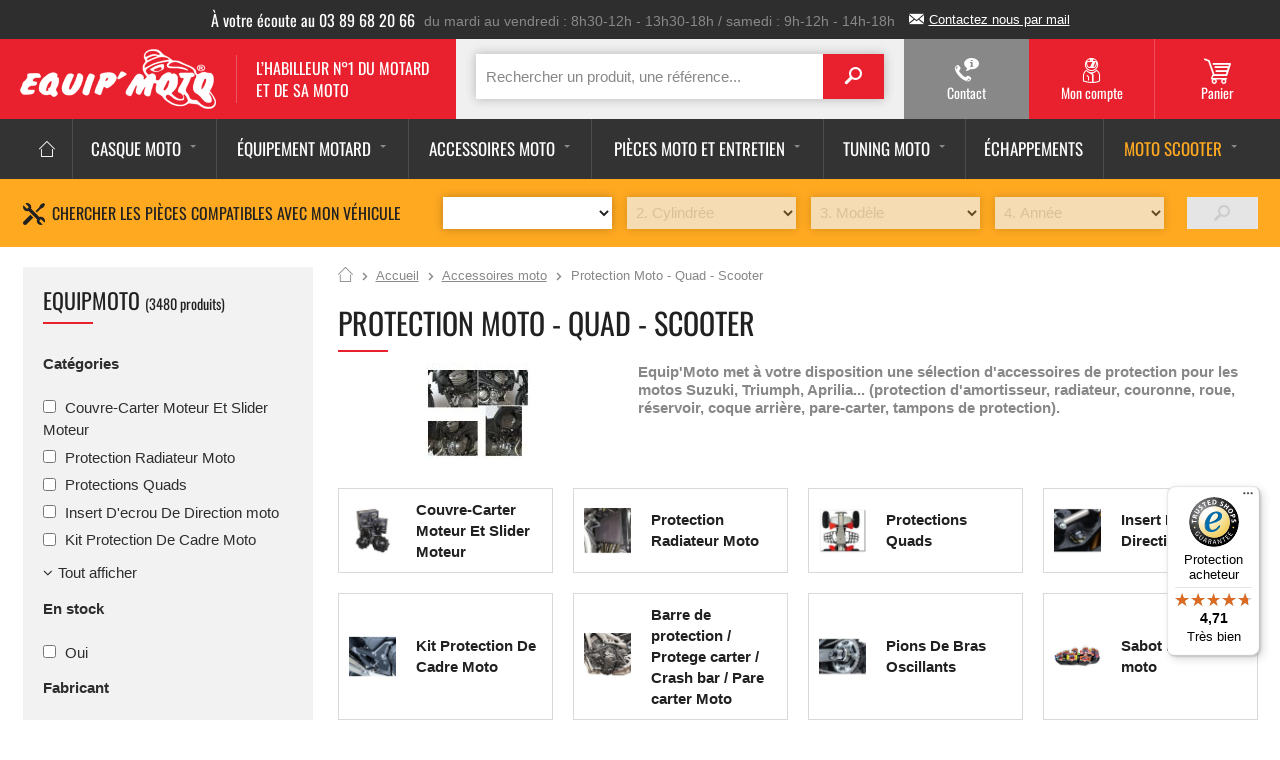

--- FILE ---
content_type: text/html; charset=utf-8
request_url: https://www.equipmoto.fr/accessoires-moto-protection-moto-quad-scooter-5172.html
body_size: 55911
content:
<!doctype html>
<html lang="fr-FR">

  <head>
    
      
    <meta charset="utf-8">


    <meta http-equiv="x-ua-compatible" content="ie=edge">



    <title>Protection Moto - Quad - Scooter</title>
	<script data-keepinline="true">
    var ajaxGetProductUrl = '//www.equipmoto.fr/module/cdc_googletagmanager/async';
    var ajaxShippingEvent = 1;
    var ajaxPaymentEvent = 1;

/* datalayer */
dataLayer = window.dataLayer || [];
    let cdcDatalayer = {"pageCategory":"category","event":"view_item_list","ecommerce":{"currency":"EUR","items":[{"item_name":"Sabot moteur TOP BLOCK pour HONDA CB650R 2018-2022","item_id":"226840","price":"234","price_tax_exc":"195","item_brand":"TOP BLOCK","item_category":"Accessoires moto","item_category2":"Protection Moto - Quad - Scooter","item_category3":"Sabot moteur moto","item_list_name":"Protection Moto - Quad - Scooter","item_list_id":"cat_5172","index":1,"quantity":1},{"item_name":"Sabot moteur TOP BLOCK pour HONDA CB1000R NEO SPORTS CAFE 2018-2021","item_id":"226919","price":"207","price_tax_exc":"172.5","item_brand":"TOP BLOCK","item_category":"Accessoires moto","item_category2":"Protection Moto - Quad - Scooter","item_category3":"Sabot moteur moto","item_list_name":"Protection Moto - Quad - Scooter","item_list_id":"cat_5172","index":2,"quantity":1},{"item_name":"Sabot moteur AXP Enduro KTM 790 ADVENTURE 890 ADVENTURE","item_id":"194715-238526","price":"279","price_tax_exc":"232.5","item_brand":"AXP","item_category":"Accessoires moto","item_category2":"Protection Moto - Quad - Scooter","item_category3":"Sabot moteur moto","item_variant":"NOIR","item_list_name":"Protection Moto - Quad - Scooter","item_list_id":"cat_5172","index":3,"quantity":1},{"item_name":"Sabot moteur TOP BLOCK pour KAWASAKI Z650 2017-2022","item_id":"226920-241642","price":"251.1","price_tax_exc":"209.25","item_brand":"TOP BLOCK","item_category":"Accessoires moto","item_category2":"Protection Moto - Quad - Scooter","item_category3":"Sabot moteur moto","item_variant":"BLANC","item_list_name":"Protection Moto - Quad - Scooter","item_list_id":"cat_5172","index":4,"quantity":1},{"item_name":"Sabot moteur TOP BLOCK pour KAWASAKI Z900 2017-2019","item_id":"226925-241659","price":"281.7","price_tax_exc":"234.75","item_brand":"TOP BLOCK","item_category":"Accessoires moto","item_category2":"Protection Moto - Quad - Scooter","item_category3":"Sabot moteur moto","item_variant":"BLANC","item_list_name":"Protection Moto - Quad - Scooter","item_list_id":"cat_5172","index":5,"quantity":1},{"item_name":"Sabot moteur TOP BLOCK pour TRIUMPH 660 TRIDENT 2021-2023","item_id":"223823-217769","price":"227.7","price_tax_exc":"189.75","item_brand":"TOP BLOCK","item_category":"Accessoires moto","item_category2":"Protection Moto - Quad - Scooter","item_category3":"Sabot moteur moto","item_variant":"BLANC","item_list_name":"Protection Moto - Quad - Scooter","item_list_id":"cat_5172","index":6,"quantity":1},{"item_name":"Sabot moteur TOP BLOCK pour YAMAHA MT-09 2014-2018","item_id":"121793","price":"263.7","price_tax_exc":"219.75","item_brand":"TOP BLOCK","item_category":"Accessoires moto","item_category2":"Protection Moto - Quad - Scooter","item_category3":"Sabot moteur moto","item_list_name":"Protection Moto - Quad - Scooter","item_list_id":"cat_5172","index":7,"quantity":1},{"item_name":"Sabot moteur TOP BLOCK pour YAMAHA MT-10 2016-2021","item_id":"227133-241817","price":"235.8","price_tax_exc":"196.5","item_brand":"TOP BLOCK","item_category":"Accessoires moto","item_category2":"Protection Moto - Quad - Scooter","item_category3":"Sabot moteur moto","item_variant":"BLEU","item_list_name":"Protection Moto - Quad - Scooter","item_list_id":"cat_5172","index":8,"quantity":1},{"item_name":"Protection cadre carbone APRILIA RSV4","item_id":"235457","price":"249.5","price_tax_exc":"207.92","item_brand":"CARBONIN","item_category":"Tuning Moto","item_list_name":"Protection Moto - Quad - Scooter","item_list_id":"cat_5172","index":9,"quantity":1},{"item_name":"Protection bras oscillant carbone APRILIA RSV4","item_id":"235459","price":"207.9","price_tax_exc":"173.25","item_brand":"CARBONIN","item_category":"Tuning Moto","item_category2":"Carbone Motos","item_list_name":"Protection Moto - Quad - Scooter","item_list_id":"cat_5172","index":10,"quantity":1},{"item_name":"Sabot moteur TOP BLOCK pour KAWASAKI Z900 2020-2024","item_id":"226924-241655","price":"281.7","price_tax_exc":"234.75","item_brand":"TOP BLOCK","item_category":"Accessoires moto","item_category2":"Protection Moto - Quad - Scooter","item_category3":"Sabot moteur moto","item_variant":"GRIS","item_list_name":"Protection Moto - Quad - Scooter","item_list_id":"cat_5172","index":11,"quantity":1},{"item_name":"Sabot de protection de moteur BMW R1200 R 2015-","item_id":"106220","price":"185.95","price_tax_exc":"154.96","item_brand":"SW MOTECH","item_category":"Accessoires moto","item_category2":"Protection Moto - Quad - Scooter","item_category3":"Sabot moteur moto","item_list_name":"Protection Moto - Quad - Scooter","item_list_id":"cat_5172","index":12,"quantity":1},{"item_name":"Sabot moteur SW MOTECH BMW F900R F900XR 2019-2024","item_id":"222899","price":"168.81","price_tax_exc":"140.67","item_brand":"SW MOTECH","item_category":"Accessoires moto","item_category2":"Protection Moto - Quad - Scooter","item_category3":"Sabot moteur moto","item_list_name":"Protection Moto - Quad - Scooter","item_list_id":"cat_5172","index":13,"quantity":1},{"item_name":"Sabot moteur SW MOTECH HONDA CB 1000 R NEO SPORTS CAFE 2021-2024","item_id":"231117","price":"154.74","price_tax_exc":"128.95","item_brand":"SW MOTECH","item_category":"Accessoires moto","item_category2":"Protection Moto - Quad - Scooter","item_category3":"Sabot moteur moto","item_list_name":"Protection Moto - Quad - Scooter","item_list_id":"cat_5172","index":14,"quantity":1},{"item_name":"Sabot moteur SW MOTECH KTM 1290 SUPER DUKE R 2013-2019 1290 SUPER DUKE GT 2016-2024","item_id":"222860","price":"215.7","price_tax_exc":"179.75","item_brand":"SW MOTECH","item_category":"Accessoires moto","item_category2":"Protection Moto - Quad - Scooter","item_category3":"Sabot moteur moto","item_list_name":"Protection Moto - Quad - Scooter","item_list_id":"cat_5172","index":15,"quantity":1},{"item_name":"Sabot moteur SW MOTECH KTM 1290 SUPER DUKE R 2019-2024","item_id":"222866","price":"215.7","price_tax_exc":"179.75","item_brand":"SW MOTECH","item_category":"Accessoires moto","item_category2":"Protection Moto - Quad - Scooter","item_category3":"Sabot moteur moto","item_list_name":"Protection Moto - Quad - Scooter","item_list_id":"cat_5172","index":16,"quantity":1},{"item_name":"Sabot moteur SW MOTECH KTM 790 DUKE 890 DUKE 2018-2023","item_id":"222862","price":"168.81","price_tax_exc":"140.67","item_brand":"SW MOTECH","item_category":"Accessoires moto","item_category2":"Protection Moto - Quad - Scooter","item_category3":"Sabot moteur moto","item_list_name":"Protection Moto - Quad - Scooter","item_list_id":"cat_5172","index":17,"quantity":1},{"item_name":"Sabot moteur SW MOTECH YAMAHA MT-09 XSR 900 TRACER 9","item_id":"231119","price":"187.57","price_tax_exc":"156.31","item_brand":"SW MOTECH","item_category":"Accessoires moto","item_category2":"Protection Moto - Quad - Scooter","item_category3":"Sabot moteur moto","item_list_name":"Protection Moto - Quad - Scooter","item_list_id":"cat_5172","index":18,"quantity":1},{"item_name":"Sabot moteur SW MOTECH YAMAHA TRACER 700 2016-2023 MT-07 2014-2023  XSR 700 2015-2022","item_id":"222875","price":"140.67","price_tax_exc":"117.23","item_brand":"SW MOTECH","item_category":"Accessoires moto","item_category2":"Protection Moto - Quad - Scooter","item_category3":"Sabot moteur moto","item_list_name":"Protection Moto - Quad - Scooter","item_list_id":"cat_5172","index":19,"quantity":1},{"item_name":"Sabot moteur SW MOTECH YAMAHA TRACER 900 MT-09 XSR 900 NIKEN 2013-2021","item_id":"222874","price":"209.25","price_tax_exc":"174.38","item_brand":"SW MOTECH","item_category":"Accessoires moto","item_category2":"Protection Moto - Quad - Scooter","item_category3":"Sabot moteur moto","item_list_name":"Protection Moto - Quad - Scooter","item_list_id":"cat_5172","index":20,"quantity":1},{"item_name":"Tampons de protection SW MOTECH Triumph 675 STREET TRIPLE 2007-2012","item_id":"91008","price":"121.91","price_tax_exc":"101.59","item_brand":"SW MOTECH","item_category":"Accessoires moto","item_category2":"Protection Moto - Quad - Scooter","item_list_name":"Protection Moto - Quad - Scooter","item_list_id":"cat_5172","index":21,"quantity":1},{"item_name":"Tampons de protection SW MOTECH TRIUMPH 1050 SPEED TRIPLE 2011-2021 1200 SPEED TRIPLE 2021-2022","item_id":"91010","price":"135.98","price_tax_exc":"113.32","item_brand":"SW MOTECH","item_category":"Accessoires moto","item_category2":"Protection Moto - Quad - Scooter","item_list_name":"Protection Moto - Quad - Scooter","item_list_id":"cat_5172","index":22,"quantity":1},{"item_name":"protege carter custom YAMAHA XVS125 DRAGSTAR","item_id":"104216","price":"169.99","price_tax_exc":"141.66","item_brand":"FEHLING","item_category":"Accessoires moto","item_category2":"Protection Moto - Quad - Scooter","item_category3":"Barre de protection / Protege carter / Crash bar / Pare carter Moto","item_list_name":"Protection Moto - Quad - Scooter","item_list_id":"cat_5172","index":23,"quantity":1},{"item_name":"Embouts de guidon BIKETEK","item_id":"38410-79967","price":"13.49","price_tax_exc":"11.24","item_brand":"BIKE-IT","item_category":"Accessoires moto","item_category2":"Protection Moto - Quad - Scooter","item_variant":"NOIR","item_list_name":"Protection Moto - Quad - Scooter","item_list_id":"cat_5172","index":24,"quantity":1}]}};
    dataLayer.push(cdcDatalayer);

/* call to GTM Tag */
(function(w,d,s,l,i){w[l]=w[l]||[];w[l].push({'gtm.start':
new Date().getTime(),event:'gtm.js'});var f=d.getElementsByTagName(s)[0],
j=d.createElement(s),dl=l!='dataLayer'?'&l='+l:'';j.async=true;j.src=
'https://www.googletagmanager.com/gtm.js?id='+i+dl;f.parentNode.insertBefore(j,f);
})(window,document,'script','dataLayer','GTM-PSLQZ4J');

/* async call to avoid cache system for dynamic data */
var cdcgtmreq = new XMLHttpRequest();
cdcgtmreq.onreadystatechange = function() {
    if (cdcgtmreq.readyState == XMLHttpRequest.DONE ) {
        if (cdcgtmreq.status == 200) {
          	var datalayerJs = cdcgtmreq.responseText;
            try {
                var datalayerObj = JSON.parse(datalayerJs);
                dataLayer = dataLayer || [];
                dataLayer.push(datalayerObj);
            } catch(e) {
               console.log("[CDCGTM] error while parsing json");
            }

                    }
        dataLayer.push({
          'event': 'datalayer_ready'
        });
    }
};
cdcgtmreq.open("GET", "//www.equipmoto.fr/module/cdc_googletagmanager/async?action=user" /*+ "?" + new Date().getTime()*/, true);
cdcgtmreq.setRequestHeader('X-Requested-With', 'XMLHttpRequest');
cdcgtmreq.send();
</script><link rel="preconnect" href="https://fonts.googleapis.com">
<link rel="preconnect" href="https://fonts.gstatic.com" crossorigin>

    <script data-keepinline="true">
    var ajaxGetProductUrl = '//www.equipmoto.fr/module/cdc_googletagmanager/async';
    var ajaxShippingEvent = 1;
    var ajaxPaymentEvent = 1;

/* datalayer */
dataLayer = window.dataLayer || [];
    let cdcDatalayer = {"pageCategory":"category","event":"view_item_list","ecommerce":{"currency":"EUR","items":[{"item_name":"Sabot moteur TOP BLOCK pour HONDA CB650R 2018-2022","item_id":"226840","price":"234","price_tax_exc":"195","item_brand":"TOP BLOCK","item_category":"Accessoires moto","item_category2":"Protection Moto - Quad - Scooter","item_category3":"Sabot moteur moto","item_list_name":"Protection Moto - Quad - Scooter","item_list_id":"cat_5172","index":1,"quantity":1},{"item_name":"Sabot moteur TOP BLOCK pour HONDA CB1000R NEO SPORTS CAFE 2018-2021","item_id":"226919","price":"207","price_tax_exc":"172.5","item_brand":"TOP BLOCK","item_category":"Accessoires moto","item_category2":"Protection Moto - Quad - Scooter","item_category3":"Sabot moteur moto","item_list_name":"Protection Moto - Quad - Scooter","item_list_id":"cat_5172","index":2,"quantity":1},{"item_name":"Sabot moteur AXP Enduro KTM 790 ADVENTURE 890 ADVENTURE","item_id":"194715-238526","price":"279","price_tax_exc":"232.5","item_brand":"AXP","item_category":"Accessoires moto","item_category2":"Protection Moto - Quad - Scooter","item_category3":"Sabot moteur moto","item_variant":"NOIR","item_list_name":"Protection Moto - Quad - Scooter","item_list_id":"cat_5172","index":3,"quantity":1},{"item_name":"Sabot moteur TOP BLOCK pour KAWASAKI Z650 2017-2022","item_id":"226920-241642","price":"251.1","price_tax_exc":"209.25","item_brand":"TOP BLOCK","item_category":"Accessoires moto","item_category2":"Protection Moto - Quad - Scooter","item_category3":"Sabot moteur moto","item_variant":"BLANC","item_list_name":"Protection Moto - Quad - Scooter","item_list_id":"cat_5172","index":4,"quantity":1},{"item_name":"Sabot moteur TOP BLOCK pour KAWASAKI Z900 2017-2019","item_id":"226925-241659","price":"281.7","price_tax_exc":"234.75","item_brand":"TOP BLOCK","item_category":"Accessoires moto","item_category2":"Protection Moto - Quad - Scooter","item_category3":"Sabot moteur moto","item_variant":"BLANC","item_list_name":"Protection Moto - Quad - Scooter","item_list_id":"cat_5172","index":5,"quantity":1},{"item_name":"Sabot moteur TOP BLOCK pour TRIUMPH 660 TRIDENT 2021-2023","item_id":"223823-217769","price":"227.7","price_tax_exc":"189.75","item_brand":"TOP BLOCK","item_category":"Accessoires moto","item_category2":"Protection Moto - Quad - Scooter","item_category3":"Sabot moteur moto","item_variant":"BLANC","item_list_name":"Protection Moto - Quad - Scooter","item_list_id":"cat_5172","index":6,"quantity":1},{"item_name":"Sabot moteur TOP BLOCK pour YAMAHA MT-09 2014-2018","item_id":"121793","price":"263.7","price_tax_exc":"219.75","item_brand":"TOP BLOCK","item_category":"Accessoires moto","item_category2":"Protection Moto - Quad - Scooter","item_category3":"Sabot moteur moto","item_list_name":"Protection Moto - Quad - Scooter","item_list_id":"cat_5172","index":7,"quantity":1},{"item_name":"Sabot moteur TOP BLOCK pour YAMAHA MT-10 2016-2021","item_id":"227133-241817","price":"235.8","price_tax_exc":"196.5","item_brand":"TOP BLOCK","item_category":"Accessoires moto","item_category2":"Protection Moto - Quad - Scooter","item_category3":"Sabot moteur moto","item_variant":"BLEU","item_list_name":"Protection Moto - Quad - Scooter","item_list_id":"cat_5172","index":8,"quantity":1},{"item_name":"Protection cadre carbone APRILIA RSV4","item_id":"235457","price":"249.5","price_tax_exc":"207.92","item_brand":"CARBONIN","item_category":"Tuning Moto","item_list_name":"Protection Moto - Quad - Scooter","item_list_id":"cat_5172","index":9,"quantity":1},{"item_name":"Protection bras oscillant carbone APRILIA RSV4","item_id":"235459","price":"207.9","price_tax_exc":"173.25","item_brand":"CARBONIN","item_category":"Tuning Moto","item_category2":"Carbone Motos","item_list_name":"Protection Moto - Quad - Scooter","item_list_id":"cat_5172","index":10,"quantity":1},{"item_name":"Sabot moteur TOP BLOCK pour KAWASAKI Z900 2020-2024","item_id":"226924-241655","price":"281.7","price_tax_exc":"234.75","item_brand":"TOP BLOCK","item_category":"Accessoires moto","item_category2":"Protection Moto - Quad - Scooter","item_category3":"Sabot moteur moto","item_variant":"GRIS","item_list_name":"Protection Moto - Quad - Scooter","item_list_id":"cat_5172","index":11,"quantity":1},{"item_name":"Sabot de protection de moteur BMW R1200 R 2015-","item_id":"106220","price":"185.95","price_tax_exc":"154.96","item_brand":"SW MOTECH","item_category":"Accessoires moto","item_category2":"Protection Moto - Quad - Scooter","item_category3":"Sabot moteur moto","item_list_name":"Protection Moto - Quad - Scooter","item_list_id":"cat_5172","index":12,"quantity":1},{"item_name":"Sabot moteur SW MOTECH BMW F900R F900XR 2019-2024","item_id":"222899","price":"168.81","price_tax_exc":"140.67","item_brand":"SW MOTECH","item_category":"Accessoires moto","item_category2":"Protection Moto - Quad - Scooter","item_category3":"Sabot moteur moto","item_list_name":"Protection Moto - Quad - Scooter","item_list_id":"cat_5172","index":13,"quantity":1},{"item_name":"Sabot moteur SW MOTECH HONDA CB 1000 R NEO SPORTS CAFE 2021-2024","item_id":"231117","price":"154.74","price_tax_exc":"128.95","item_brand":"SW MOTECH","item_category":"Accessoires moto","item_category2":"Protection Moto - Quad - Scooter","item_category3":"Sabot moteur moto","item_list_name":"Protection Moto - Quad - Scooter","item_list_id":"cat_5172","index":14,"quantity":1},{"item_name":"Sabot moteur SW MOTECH KTM 1290 SUPER DUKE R 2013-2019 1290 SUPER DUKE GT 2016-2024","item_id":"222860","price":"215.7","price_tax_exc":"179.75","item_brand":"SW MOTECH","item_category":"Accessoires moto","item_category2":"Protection Moto - Quad - Scooter","item_category3":"Sabot moteur moto","item_list_name":"Protection Moto - Quad - Scooter","item_list_id":"cat_5172","index":15,"quantity":1},{"item_name":"Sabot moteur SW MOTECH KTM 1290 SUPER DUKE R 2019-2024","item_id":"222866","price":"215.7","price_tax_exc":"179.75","item_brand":"SW MOTECH","item_category":"Accessoires moto","item_category2":"Protection Moto - Quad - Scooter","item_category3":"Sabot moteur moto","item_list_name":"Protection Moto - Quad - Scooter","item_list_id":"cat_5172","index":16,"quantity":1},{"item_name":"Sabot moteur SW MOTECH KTM 790 DUKE 890 DUKE 2018-2023","item_id":"222862","price":"168.81","price_tax_exc":"140.67","item_brand":"SW MOTECH","item_category":"Accessoires moto","item_category2":"Protection Moto - Quad - Scooter","item_category3":"Sabot moteur moto","item_list_name":"Protection Moto - Quad - Scooter","item_list_id":"cat_5172","index":17,"quantity":1},{"item_name":"Sabot moteur SW MOTECH YAMAHA MT-09 XSR 900 TRACER 9","item_id":"231119","price":"187.57","price_tax_exc":"156.31","item_brand":"SW MOTECH","item_category":"Accessoires moto","item_category2":"Protection Moto - Quad - Scooter","item_category3":"Sabot moteur moto","item_list_name":"Protection Moto - Quad - Scooter","item_list_id":"cat_5172","index":18,"quantity":1},{"item_name":"Sabot moteur SW MOTECH YAMAHA TRACER 700 2016-2023 MT-07 2014-2023  XSR 700 2015-2022","item_id":"222875","price":"140.67","price_tax_exc":"117.23","item_brand":"SW MOTECH","item_category":"Accessoires moto","item_category2":"Protection Moto - Quad - Scooter","item_category3":"Sabot moteur moto","item_list_name":"Protection Moto - Quad - Scooter","item_list_id":"cat_5172","index":19,"quantity":1},{"item_name":"Sabot moteur SW MOTECH YAMAHA TRACER 900 MT-09 XSR 900 NIKEN 2013-2021","item_id":"222874","price":"209.25","price_tax_exc":"174.38","item_brand":"SW MOTECH","item_category":"Accessoires moto","item_category2":"Protection Moto - Quad - Scooter","item_category3":"Sabot moteur moto","item_list_name":"Protection Moto - Quad - Scooter","item_list_id":"cat_5172","index":20,"quantity":1},{"item_name":"Tampons de protection SW MOTECH Triumph 675 STREET TRIPLE 2007-2012","item_id":"91008","price":"121.91","price_tax_exc":"101.59","item_brand":"SW MOTECH","item_category":"Accessoires moto","item_category2":"Protection Moto - Quad - Scooter","item_list_name":"Protection Moto - Quad - Scooter","item_list_id":"cat_5172","index":21,"quantity":1},{"item_name":"Tampons de protection SW MOTECH TRIUMPH 1050 SPEED TRIPLE 2011-2021 1200 SPEED TRIPLE 2021-2022","item_id":"91010","price":"135.98","price_tax_exc":"113.32","item_brand":"SW MOTECH","item_category":"Accessoires moto","item_category2":"Protection Moto - Quad - Scooter","item_list_name":"Protection Moto - Quad - Scooter","item_list_id":"cat_5172","index":22,"quantity":1},{"item_name":"protege carter custom YAMAHA XVS125 DRAGSTAR","item_id":"104216","price":"169.99","price_tax_exc":"141.66","item_brand":"FEHLING","item_category":"Accessoires moto","item_category2":"Protection Moto - Quad - Scooter","item_category3":"Barre de protection / Protege carter / Crash bar / Pare carter Moto","item_list_name":"Protection Moto - Quad - Scooter","item_list_id":"cat_5172","index":23,"quantity":1},{"item_name":"Embouts de guidon BIKETEK","item_id":"38410-79967","price":"13.49","price_tax_exc":"11.24","item_brand":"BIKE-IT","item_category":"Accessoires moto","item_category2":"Protection Moto - Quad - Scooter","item_variant":"NOIR","item_list_name":"Protection Moto - Quad - Scooter","item_list_id":"cat_5172","index":24,"quantity":1}]}};
    dataLayer.push(cdcDatalayer);

/* call to GTM Tag */
(function(w,d,s,l,i){w[l]=w[l]||[];w[l].push({'gtm.start':
new Date().getTime(),event:'gtm.js'});var f=d.getElementsByTagName(s)[0],
j=d.createElement(s),dl=l!='dataLayer'?'&l='+l:'';j.async=true;j.src=
'https://www.googletagmanager.com/gtm.js?id='+i+dl;f.parentNode.insertBefore(j,f);
})(window,document,'script','dataLayer','GTM-PSLQZ4J');

/* async call to avoid cache system for dynamic data */
var cdcgtmreq = new XMLHttpRequest();
cdcgtmreq.onreadystatechange = function() {
    if (cdcgtmreq.readyState == XMLHttpRequest.DONE ) {
        if (cdcgtmreq.status == 200) {
          	var datalayerJs = cdcgtmreq.responseText;
            try {
                var datalayerObj = JSON.parse(datalayerJs);
                dataLayer = dataLayer || [];
                dataLayer.push(datalayerObj);
            } catch(e) {
               console.log("[CDCGTM] error while parsing json");
            }

                    }
        dataLayer.push({
          'event': 'datalayer_ready'
        });
    }
};
cdcgtmreq.open("GET", "//www.equipmoto.fr/module/cdc_googletagmanager/async?action=user" /*+ "?" + new Date().getTime()*/, true);
cdcgtmreq.setRequestHeader('X-Requested-With', 'XMLHttpRequest');
cdcgtmreq.send();
</script>
    <meta name="description" content="Equip&#039;Moto met à votre disposition une sélection d&#039;accessoires de protection pour les motos Suzuki, Triumph, Aprilia... (protection d&#039;amortisseur, radiateur, couronne, roue, réservoir, coque arrière, pare-carter, tampons de protection).">
    <meta name="keywords" content="">
                <link rel="canonical" href="https://www.equipmoto.fr/accessoires-moto-protection-moto-quad-scooter-5172.html">
    


    <meta name="viewport" content="width=device-width, initial-scale=1">



   <!-- Favicon -->
	<link rel="apple-touch-icon" sizes="180x180" href="https://www.equipmoto.fr/themes/equipmoto_classic/assets/img/favicon/apple-touch-icon.png">
	<link rel="icon" type="image/png" href="https://www.equipmoto.fr/themes/equipmoto_classic/assets/img/favicon/favicon-32x32.png" sizes="32x32">
	<link rel="icon" type="image/png" href="https://www.equipmoto.fr/themes/equipmoto_classic/assets/img/favicon/favicon-16x16.png" sizes="16x16">
	<link rel="manifest" href="https://www.equipmoto.fr/themes/equipmoto_classic/assets/img/favicon/manifest.json">
	<link rel="mask-icon" href="https://www.equipmoto.fr/themes/equipmoto_classic/assets/img/favicon/safari-pinned-tab.svg" color="#e9212e">
	<link rel="shortcut icon" href="https://www.equipmoto.fr/themes/equipmoto_classic/assets/img/favicon/favicon.ico">
	<meta name="msapplication-config" content="https://www.equipmoto.fr/themes/equipmoto_classic/assets/img/favicon/browserconfig.xml">
	<meta name="theme-color" content="#ffffff">
    <!-- /Favicon -->


    <meta name="facebook-domain-verification" content="ejvd6qifqaq3dt23tzdc3pjmunm8b7" />

<link href="https://fonts.googleapis.com/css?family=Oswald" rel="stylesheet">



    <link href="https://www.equipmoto.fr/themes/equipmoto_classic/assets/css/Oswald.css" rel="stylesheet">


<link href="https://www.equipmoto.fr/themes/equipmoto_classic/assets/css/vendors/footable/footable.core.css" rel="stylesheet">

<link href="https://www.equipmoto.fr/themes/equipmoto_classic/assets/js/vendors/jquery/mmenu/extensions/css/jquery.mmenu.multiline.css" rel="stylesheet">
<link href="https://www.equipmoto.fr/themes/equipmoto_classic/assets/js/vendors/jquery/mmenu/extensions/css/jquery.mmenu.positioning.css"  rel="stylesheet">
<link href="https://www.equipmoto.fr/themes/equipmoto_classic/assets/js/vendors/jquery/mmenu/extensions/css/jquery.mmenu.borderstyle.css"  rel="stylesheet">
<link href="https://www.equipmoto.fr/themes/equipmoto_classic/assets/js/vendors/jquery/mmenu/extensions/css/jquery.mmenu.pageshadow.css"  rel="stylesheet">
<link href="https://www.equipmoto.fr/themes/equipmoto_classic/assets/js/vendors/jquery/mmenu/addons/css/jquery.mmenu.navbars.css"  rel="stylesheet">
<link href="https://www.equipmoto.fr/themes/equipmoto_classic/assets/js/vendors/jquery/owl-carousel2/assets/owl.carousel.css"  rel="stylesheet">

		
  <link rel="stylesheet" href="https://www.equipmoto.fr/themes/equipmoto_classic/assets/css/theme.css" type="text/css" media="all">
  <link rel="stylesheet" href="https://www.equipmoto.fr/modules/fintecture/views/css/shop.css?1.21.0" type="text/css" media="all">
  <link rel="stylesheet" href="https://www.equipmoto.fr/modules/ukoo_popcart/css/ukoo_popcart.css" type="text/css" media="all">
  <link rel="stylesheet" href="https://www.equipmoto.fr/modules/myprestaloyalty/views/css/myprestaloyalty.css" type="text/css" media="all">
  <link rel="stylesheet" href="https://www.equipmoto.fr/modules/ukoocompat/views/css/ukoocompat.css" type="text/css" media="all">
  <link rel="stylesheet" href="https://www.equipmoto.fr/modules/ukoocompatselector//views/css/front.css" type="text/css" media="all">
  <link rel="stylesheet" href="https://www.equipmoto.fr/modules/un_compatibility//views/css/front.css" type="text/css" media="all">
  <link rel="stylesheet" href="https://www.equipmoto.fr/modules/blocksearch/blocksearch.css" type="text/css" media="all">
  <link rel="stylesheet" href="https://www.equipmoto.fr/js/jquery/ui/themes/base/minified/jquery-ui.min.css" type="text/css" media="all">
  <link rel="stylesheet" href="https://www.equipmoto.fr/js/jquery/ui/themes/base/minified/jquery.ui.theme.min.css" type="text/css" media="all">
  <link rel="stylesheet" href="https://www.equipmoto.fr/js/jquery/plugins/fancybox/jquery.fancybox.css" type="text/css" media="all">
  <link rel="stylesheet" href="https://www.equipmoto.fr/js/jquery/plugins/autocomplete/jquery.autocomplete.css" type="text/css" media="all">
  <link rel="stylesheet" href="https://www.equipmoto.fr/js/jquery/ui/themes/base/jquery.ui.core.css" type="text/css" media="all">
  <link rel="stylesheet" href="https://www.equipmoto.fr/modules/pm_advancedsearch4/views/css/pm_advancedsearch4.css" type="text/css" media="all">
  <link rel="stylesheet" href="https://www.equipmoto.fr/modules/pm_advancedsearch4/views/css/pm_advancedsearch4_dynamic.css" type="text/css" media="all">
  <link rel="stylesheet" href="https://www.equipmoto.fr/modules/pm_advancedsearch4/views/css/selectize/selectize.css" type="text/css" media="all">
  <link rel="stylesheet" href="https://www.equipmoto.fr/themes/equipmoto_classic/assets/css/custom.css" type="text/css" media="all">




				
				
<script>
    var priceDisplayPrecision = 2;

    var isMobile = "false";
    var baseDir = 'https://www.equipmoto.fr/'; // Updated for PrestaShop 8
    var baseUri = 'https://www.equipmoto.fr/'; // Updated for PrestaShop 8
    var static_token = "99b7abbcb6962b4f4f79ad51910c7b54";
    var token = "48cb713bec58da786a82bcecd785435a";
  
    var priceDisplayMethod = 0;
    var roundMode = "2"; // Updated key for round mode
    var currency = {
        id: 1,
        rate: 1, // Updated for currency rate
        sign: "€", // Updated currency sign
        format: 0,
        blank: 0
    };
    var isLogged = 0;
    var isGuest = 0;
    var page_name = "category";
    var contentOnly = 0;
            var id_lang = 1;
	    var FancyboxI18nClose = "Close"; // Using l function for translations
    var FancyboxI18nNext = "Suivant";
    var FancyboxI18nPrev = "Précédent";
    var usingSecureMode = 1; // Updated for secure mode
    var ajaxsearch = true;
    var instantsearch = true;
    var quickView = false;
    var displayList = false;
    var highDPI = false;

    var ukoo_txt_readmore_open = "Lire la suite";
    var ukoo_txt_readmore_close = "Réduire";
    var mmenu_placeholder = "Search a product";
    var mmenu_noResults = "No category found";
    var mmenu_title = "Menu";

    // ukoo_alex: Config for the "Responsive switch" plugin
    var responsiveSwitchBreakpoint = 1024;
	
	
	var currencySign="€";
    var  currencyRate=1;
    var  currencyFormat=2;
    var  currencyBlank=1;
</script>



    
  <script type="text/javascript" src="https://www.equipmoto.fr/themes/equipmoto_classic/assets/js/jquery-1.12.4.min.js" ></script>
  <script type="text/javascript" src="https://www.equipmoto.fr/themes/equipmoto_classic/assets/js/jquery-migrate-1.4.1.min.js" ></script>
  <script type="text/javascript" src="https://www.equipmoto.fr/themes/equipmoto_classic/assets/js/jquery.easing.min.js" ></script>
  <script type="text/javascript" src="https://www.equipmoto.fr/themes/equipmoto_classic/assets/js/jquery-migrate-1.4.1.min.js" ></script>


  <script type="text/javascript">
        var ASPath = "\/modules\/pm_advancedsearch4\/";
        var ASSearchUrl = "https:\/\/www.equipmoto.fr\/module\/pm_advancedsearch4\/advancedsearch4";
        var as4_orderBySalesAsc = "Meilleures ventes en dernier";
        var as4_orderBySalesDesc = "Meilleures ventes en premier";
        var btPixel = {"btnAddToWishlist":"a[id=\"wishlist_button_nopop\"]","tagContent":{"sPixel":"376925872646082","aDynTags":{"content_type":{"label":"content_type","value":"product"},"content_ids":{"label":"content_ids","value":"['EQ91008','EQ91010','EQ104216','EQ104217','EQ99872','EQ104215','EQ104223','EQ104222','EQ104226','EQ104235','EQ104231','EQ104227','EQ104210','EQ99879','EQ104219','EQ99880','EQ104213','EQ104240','EQ104225','EQ104241','EQ104234','EQ104214','EQ104236','EQ104228']"},"value":{"label":"value","value":null},"content_name":{"label":"content_name","value":"Protection Moto - Quad - Scooter"},"content_category":{"label":"content_category","value":"Accessoires moto > Protection Moto - Quad - Scooter"}},"sCR":"\n","aTrackingType":{"label":"tracking_type","value":"ViewCategory"},"sJsObjName":"oPixelFacebook"},"tagContentApi":"6fI+mgIAVPNbAuFFmeHaDXmyF6pekXleq5F+lwz8oxAF\/sBjV38QxiTKel0Y61K6HBOaqrkOSaRSPGjPfztYwtgTqj6S\/aab2q6pbbqJhUlZq7wTMTA+44i2GXPUCaZMhDse42TyD2C0PTsCRt6isgjg9KwZubo5A5dgo11Acy8lv724HpvNRAMGYJLQR33ZKv3JrxEBOcL+jHtbdMmR8yYI\/tCBYbAo4pOoTIZyrpL3BD8XZ9JYItwJsYsegqiMHz1R14RwS65ue0bnzYEkOcdElqcxLmD7J2amu9TObgxXdjXex+445+UNFr0TsQzCUemfrmIW6JaSF8kMY1FE9AZ\/SE5Y\/TxOxbPNIPnkV\/6lDrUb\/150CcOVXxRG9e0SNTV7Uhi2zStJYMM\/pwWVQmR3hf58JIH\/R9z+WlhXXiEO6PDJeJulSCKPZdc0C6qpdkuFbBWsU7Ppur8TeLLc5eu8HYBJBN94jemOvsfj1fxWTZSqLvkyJO6sy\/2\/4M9lYBcF3mQ5AbxdZWrBJIbg+5EuVbHyj77tFTyu8O9sD01VlJOYLVbVR0z+A7jcbSCGgy55tqIempi818JNX707C8C+hyT\/bChflkBBVVYt3d4iot1+B6hgB34sw3kGjd3kw59TJP19bLTB\/F9pt7MVBMzGzXUPbzJqbU3q6LFiU352sibV49du\/8ZnyZrv+8y2acZpxK6Ei4+crgydUvwjatQdldgaWES868HLBFs9G\/QCK6IO6ZKllpfyV1TsJ4jiskwbmK8AhHXiKDJBSqOn694z7TLdktdVcABGZhUqcW+VD34jaOiBzNf\/Yf+VXl1i2fadj5\/+4Ef7fdKfX3YYLtx\/aILhYMQ6YB7Vp1gO6uG8pxgeWLDd2VLIyxE8m5Pd1g0r9ZL2028s4tCZH3ozYLSTWvEE1UegaVZyoe0tRCNo49C+67a5\/QLVMf+Ow3Wyd3\/yDMUXn8GGlQ1j16rFGWBxAiyreKqPczDy3Vz2q7k=","ApiToken":"9b1a2041e7a6058d0943bbf41991691b","pixel_id":"376925872646082","bUseConsent":"0","iConsentConsentLvl":0,"bConsentHtmlElement":"","bConsentHtmlElementSecond":"","bUseAxeption":"0","token":"99b7abbcb6962b4f4f79ad51910c7b54","ajaxUrl":"https:\/\/www.equipmoto.fr\/module\/facebookproductad\/ajax","external_id":0,"useAdvancedMatching":false,"advancedMatchingData":false,"eventId":"\"5106\"","fbdaSeparator":"v","pixelCurrency":"EUR","comboExport":"0","prefix":"eq","prefixLang":"","useConversionApi":"0","useApiForPageView":"0","currentPage":"category","id_order":false,"id_product_attribute":false};
        var cartId = -1;
        var checkoutPaymentStepUrl = "https:\/\/www.equipmoto.fr\/commande?step=3";
        var controller = "category";
        var myprestaloyaltyurl = "https:\/\/www.equipmoto.fr\/panier?ajax=1&myprestaloyaltyurl=1";
        var prestashop = {"cart":{"products":[],"totals":{"total":{"type":"total","label":"Total","amount":0,"value":"0,00\u00a0\u20ac"},"total_including_tax":{"type":"total","label":"Total TTC","amount":0,"value":"0,00\u00a0\u20ac"},"total_excluding_tax":{"type":"total","label":"Total HT :","amount":0,"value":"0,00\u00a0\u20ac"}},"subtotals":{"products":{"type":"products","label":"Sous-total","amount":0,"value":"0,00\u00a0\u20ac"},"discounts":null,"shipping":{"type":"shipping","label":"Livraison","amount":0,"value":""},"tax":null},"products_count":0,"summary_string":"0 articles","vouchers":{"allowed":1,"added":[]},"discounts":[],"minimalPurchase":0,"minimalPurchaseRequired":""},"currency":{"id":1,"name":"Euro","iso_code":"EUR","iso_code_num":"978","sign":"\u20ac"},"customer":{"lastname":null,"firstname":null,"email":null,"birthday":null,"newsletter":null,"newsletter_date_add":null,"optin":null,"website":null,"company":null,"siret":null,"ape":null,"is_logged":false,"gender":{"type":null,"name":null},"addresses":[]},"country":{"id_zone":"44","id_currency":"0","call_prefix":"33","iso_code":"FR","active":"1","contains_states":"0","need_identification_number":"0","need_zip_code":"1","zip_code_format":"NNNNN","display_tax_label":"0","name":"France","id":8},"language":{"name":"Fran\u00e7ais (French)","iso_code":"fr","locale":"fr-FR","language_code":"fr","active":"1","is_rtl":"0","date_format_lite":"d\/m\/Y","date_format_full":"d\/m\/Y H:i:s","id":1},"page":{"title":"","canonical":"https:\/\/www.equipmoto.fr\/accessoires-moto-protection-moto-quad-scooter-5172.html","meta":{"title":"Protection Moto - Quad - Scooter","description":"Equip'Moto met \u00e0 votre disposition une s\u00e9lection d'accessoires de protection pour les motos Suzuki, Triumph, Aprilia... (protection d'amortisseur, radiateur, couronne, roue, r\u00e9servoir, coque arri\u00e8re, pare-carter, tampons de protection).","keywords":"","robots":"index"},"page_name":"category","body_classes":{"lang-fr":true,"lang-rtl":false,"country-FR":true,"currency-EUR":true,"layout-left-column":true,"page-category":true,"tax-display-disabled":true,"page-customer-account":false,"category-id-5172":true,"category-Protection Moto - Quad - Scooter":true,"category-id-parent-5059":true,"category-depth-level-3":true},"admin_notifications":[],"password-policy":{"feedbacks":{"0":"Tr\u00e8s faible","1":"Faible","2":"Moyenne","3":"Fort","4":"Tr\u00e8s fort","Straight rows of keys are easy to guess":"Les suites de touches sur le clavier sont faciles \u00e0 deviner","Short keyboard patterns are easy to guess":"Les mod\u00e8les courts sur le clavier sont faciles \u00e0 deviner.","Use a longer keyboard pattern with more turns":"Utilisez une combinaison de touches plus longue et plus complexe.","Repeats like \"aaa\" are easy to guess":"Les r\u00e9p\u00e9titions (ex. : \"aaa\") sont faciles \u00e0 deviner.","Repeats like \"abcabcabc\" are only slightly harder to guess than \"abc\"":"Les r\u00e9p\u00e9titions (ex. : \"abcabcabc\") sont seulement un peu plus difficiles \u00e0 deviner que \"abc\".","Sequences like abc or 6543 are easy to guess":"Les s\u00e9quences (ex. : abc ou 6543) sont faciles \u00e0 deviner.","Recent years are easy to guess":"Les ann\u00e9es r\u00e9centes sont faciles \u00e0 deviner.","Dates are often easy to guess":"Les dates sont souvent faciles \u00e0 deviner.","This is a top-10 common password":"Ce mot de passe figure parmi les 10 mots de passe les plus courants.","This is a top-100 common password":"Ce mot de passe figure parmi les 100 mots de passe les plus courants.","This is a very common password":"Ceci est un mot de passe tr\u00e8s courant.","This is similar to a commonly used password":"Ce mot de passe est similaire \u00e0 un mot de passe couramment utilis\u00e9.","A word by itself is easy to guess":"Un mot seul est facile \u00e0 deviner.","Names and surnames by themselves are easy to guess":"Les noms et les surnoms seuls sont faciles \u00e0 deviner.","Common names and surnames are easy to guess":"Les noms et les pr\u00e9noms courants sont faciles \u00e0 deviner.","Use a few words, avoid common phrases":"Utilisez quelques mots, \u00e9vitez les phrases courantes.","No need for symbols, digits, or uppercase letters":"Pas besoin de symboles, de chiffres ou de majuscules.","Avoid repeated words and characters":"\u00c9viter de r\u00e9p\u00e9ter les mots et les caract\u00e8res.","Avoid sequences":"\u00c9viter les s\u00e9quences.","Avoid recent years":"\u00c9vitez les ann\u00e9es r\u00e9centes.","Avoid years that are associated with you":"\u00c9vitez les ann\u00e9es qui vous sont associ\u00e9es.","Avoid dates and years that are associated with you":"\u00c9vitez les dates et les ann\u00e9es qui vous sont associ\u00e9es.","Capitalization doesn't help very much":"Les majuscules ne sont pas tr\u00e8s utiles.","All-uppercase is almost as easy to guess as all-lowercase":"Un mot de passe tout en majuscules est presque aussi facile \u00e0 deviner qu'un mot de passe tout en minuscules.","Reversed words aren't much harder to guess":"Les mots invers\u00e9s ne sont pas beaucoup plus difficiles \u00e0 deviner.","Predictable substitutions like '@' instead of 'a' don't help very much":"Les substitutions pr\u00e9visibles comme '\"@\" au lieu de \"a\" n'aident pas beaucoup.","Add another word or two. Uncommon words are better.":"Ajoutez un autre mot ou deux. Pr\u00e9f\u00e9rez les mots peu courants."}}},"shop":{"name":"Equip'Moto","logo":"https:\/\/www.equipmoto.fr\/img\/equipmoto-logo-1576684548.jpg","stores_icon":"","favicon":"https:\/\/www.equipmoto.fr\/img\/favicon.ico"},"core_js_public_path":"\/themes\/","urls":{"base_url":"https:\/\/www.equipmoto.fr\/","current_url":"https:\/\/www.equipmoto.fr\/accessoires-moto-protection-moto-quad-scooter-5172.html","shop_domain_url":"https:\/\/www.equipmoto.fr","img_ps_url":"https:\/\/www.equipmoto.fr\/img\/","img_cat_url":"https:\/\/www.equipmoto.fr\/img\/c\/","img_lang_url":"https:\/\/www.equipmoto.fr\/img\/l\/","img_prod_url":"https:\/\/www.equipmoto.fr\/img\/p\/","img_manu_url":"https:\/\/www.equipmoto.fr\/img\/m\/","img_sup_url":"https:\/\/www.equipmoto.fr\/img\/su\/","img_ship_url":"https:\/\/www.equipmoto.fr\/img\/s\/","img_store_url":"https:\/\/www.equipmoto.fr\/img\/st\/","img_col_url":"https:\/\/www.equipmoto.fr\/img\/co\/","img_url":"https:\/\/www.equipmoto.fr\/themes\/equipmoto_classic\/assets\/img\/","css_url":"https:\/\/www.equipmoto.fr\/themes\/equipmoto_classic\/assets\/css\/","js_url":"https:\/\/www.equipmoto.fr\/themes\/equipmoto_classic\/assets\/js\/","pic_url":"https:\/\/www.equipmoto.fr\/upload\/","theme_assets":"https:\/\/www.equipmoto.fr\/themes\/equipmoto_classic\/assets\/","theme_dir":"https:\/\/www.equipmoto.fr\/themes\/equipmoto_classic\/","pages":{"address":"https:\/\/www.equipmoto.fr\/adresse","addresses":"https:\/\/www.equipmoto.fr\/adresses","authentication":"https:\/\/www.equipmoto.fr\/connexion","manufacturer":"https:\/\/www.equipmoto.fr\/marques","cart":"https:\/\/www.equipmoto.fr\/panier","category":"https:\/\/www.equipmoto.fr\/index.php?controller=category","cms":"https:\/\/www.equipmoto.fr\/index.php?controller=cms","contact":"https:\/\/www.equipmoto.fr\/nous-contacter","discount":"https:\/\/www.equipmoto.fr\/reduction","guest_tracking":"https:\/\/www.equipmoto.fr\/suivi-commande-invite","history":"https:\/\/www.equipmoto.fr\/historique-commandes","identity":"https:\/\/www.equipmoto.fr\/identite","index":"https:\/\/www.equipmoto.fr\/","my_account":"https:\/\/www.equipmoto.fr\/mon-compte","order_confirmation":"https:\/\/www.equipmoto.fr\/confirmation-commande","order_detail":"https:\/\/www.equipmoto.fr\/index.php?controller=order-detail","order_follow":"https:\/\/www.equipmoto.fr\/suivi-commande","order":"https:\/\/www.equipmoto.fr\/commande","order_return":"https:\/\/www.equipmoto.fr\/index.php?controller=order-return","order_slip":"https:\/\/www.equipmoto.fr\/avoirs","pagenotfound":"https:\/\/www.equipmoto.fr\/page-introuvable","password":"https:\/\/www.equipmoto.fr\/recuperation-mot-de-passe","pdf_invoice":"https:\/\/www.equipmoto.fr\/index.php?controller=pdf-invoice","pdf_order_return":"https:\/\/www.equipmoto.fr\/index.php?controller=pdf-order-return","pdf_order_slip":"https:\/\/www.equipmoto.fr\/index.php?controller=pdf-order-slip","prices_drop":"https:\/\/www.equipmoto.fr\/promotions","product":"https:\/\/www.equipmoto.fr\/index.php?controller=product","registration":"https:\/\/www.equipmoto.fr\/index.php?controller=registration","search":"https:\/\/www.equipmoto.fr\/recherche","sitemap":"https:\/\/www.equipmoto.fr\/plan-site","stores":"https:\/\/www.equipmoto.fr\/magasins","supplier":"https:\/\/www.equipmoto.fr\/fournisseur","new_products":"https:\/\/www.equipmoto.fr\/nouveaux-produits","brands":"https:\/\/www.equipmoto.fr\/marques","register":"https:\/\/www.equipmoto.fr\/index.php?controller=registration","order_login":"https:\/\/www.equipmoto.fr\/commande?login=1"},"alternative_langs":[],"actions":{"logout":"https:\/\/www.equipmoto.fr\/?mylogout="},"no_picture_image":{"bySize":{"cart_default":{"url":"https:\/\/www.equipmoto.fr\/img\/p\/fr-default-cart_default.jpg","width":80,"height":80},"small_default":{"url":"https:\/\/www.equipmoto.fr\/img\/p\/fr-default-small_default.jpg","width":98,"height":98},"medium_default":{"url":"https:\/\/www.equipmoto.fr\/img\/p\/fr-default-medium_default.jpg","width":125,"height":125},"home_default":{"url":"https:\/\/www.equipmoto.fr\/img\/p\/fr-default-home_default.jpg","width":250,"height":250},"large_default":{"url":"https:\/\/www.equipmoto.fr\/img\/p\/fr-default-large_default.jpg","width":458,"height":458},"thickbox_default":{"url":"https:\/\/www.equipmoto.fr\/img\/p\/fr-default-thickbox_default.jpg","width":800,"height":800}},"small":{"url":"https:\/\/www.equipmoto.fr\/img\/p\/fr-default-cart_default.jpg","width":80,"height":80},"medium":{"url":"https:\/\/www.equipmoto.fr\/img\/p\/fr-default-home_default.jpg","width":250,"height":250},"large":{"url":"https:\/\/www.equipmoto.fr\/img\/p\/fr-default-thickbox_default.jpg","width":800,"height":800},"legend":""}},"configuration":{"display_taxes_label":false,"display_prices_tax_incl":true,"is_catalog":false,"show_prices":true,"opt_in":{"partner":false},"quantity_discount":{"type":"discount","label":"Remise sur prix unitaire"},"voucher_enabled":1,"return_enabled":0},"field_required":[],"breadcrumb":{"links":[{"title":"Accueil","url":"https:\/\/www.equipmoto.fr\/"},{"title":"Accessoires moto","url":"https:\/\/www.equipmoto.fr\/accessoires-moto-accessoires-5059.html"},{"title":"Protection Moto - Quad - Scooter","url":"https:\/\/www.equipmoto.fr\/accessoires-moto-protection-moto-quad-scooter-5172.html"}],"count":3},"link":{"protocol_link":"https:\/\/","protocol_content":"https:\/\/"},"time":1765410781,"static_token":"99b7abbcb6962b4f4f79ad51910c7b54","token":"48cb713bec58da786a82bcecd785435a","debug":false};
        var psemailsubscription_subscription = "https:\/\/www.equipmoto.fr\/module\/ps_emailsubscription\/subscription";
        var search_url = "https:\/\/www.equipmoto.fr\/recherche";
      </script>

	
	<script type="text/javascript" src="https://www.equipmoto.fr/themes/equipmoto_classic/assets/js/vendors/jquery/jquery.scrollTo.min.js"></script>
	<!--<script type="text/javascript" src="https://www.equipmoto.fr/themes/equipmoto_classic/assets/js/cart-summary.js"></script>-->
	<script type="text/javascript" src="https://www.equipmoto.fr/themes/equipmoto_classic/assets/js/modules/blockcart/ajax-cart.js"></script>
	<script type="text/javascript" src="https://www.equipmoto.fr/themes/equipmoto_classic/assets/js/custom.js"></script>
	<link href="https://fonts.googleapis.com/icon?family=Material+Icons" rel="stylesheet">
	<script src="https://cdnjs.cloudflare.com/ajax/libs/jQuery.mmenu/9.3.0/mmenu.js" integrity="sha512-D1qgHT+xXRgN9gLLLYHbQ/c8wkrADqfXg1kr1dRbP9nOtNzIKKNDU+hmFqR1fSbsU1YFBkw6TbvfZo+SyI0K6w==" crossorigin="anonymous" referrerpolicy="no-referrer"></script>
	




    



    
		<svg viewBox="0 0 100 100" xmlns="http://www.w3.org/2000/svg" style="display:none"><symbol viewBox="0 0 61.773 39.999" id="svg-icon_3X"><title>icon_3X</title><path d="M47.099,11.9c-0.415,0.712-0.667,1.681-0.75,2.5h-0.226c-0.524-2.672-2.029-5.136-3.205-7.56
	C41.812,4.56,40.705,2.28,39.599,0h-8.625l9.775,19.275L30.674,39.999h8.65c1.118-2.462,2.236-4.925,3.354-7.388
	c1.24-2.73,2.956-5.613,3.444-8.611h0.226c0.117,1.378,0.716,2.601,1.277,3.836c0.695,1.532,1.391,3.063,2.086,4.595
	c1.145,2.522,2.291,5.045,3.436,7.568h8.625L51.699,19.275L61.498,0h-8.649L47.099,11.9L47.099,11.9
	C46.924,12.2,47.099,11.9,47.099,11.9z M7.625,34.799c-1.025-0.249-1.85-0.55-2.5-0.85c-0.8-0.375-1.45-0.825-1.975-1.325H2.575
	L0,37.074c0.825,0.575,1.825,1.075,2.975,1.5c1,0.4,2.225,0.725,3.675,1c1.45,0.3,3.175,0.425,5.15,0.425
	c2.7,0,5.075-0.274,7.075-0.825c2-0.55,3.625-1.35,4.925-2.399c1.275-1.05,2.225-2.275,2.875-3.726
	c0.625-1.425,0.95-3.024,0.95-4.774s-0.325-3.35-0.925-4.85c-0.6-1.476-1.525-2.774-2.725-3.875c-1.2-1.101-2.7-1.95-4.5-2.6
	c-1.8-0.625-3.875-0.95-6.25-0.95L25.899,4.8V0H0.85v4.8H16.7L4.6,16v4.8h6.625c2.875,0,4.975,0.649,6.325,1.9
	c1.35,1.274,2.025,3.149,2.025,5.6c0,2.2-0.675,3.899-2.025,5.1c-1.35,1.2-3.45,1.8-6.325,1.8
	C9.825,35.199,8.625,35.074,7.625,34.799L7.625,34.799z"/></symbol><symbol viewBox="0 0 512 512" id="svg-icon_facebook"><title>icon_facebook</title><g id="icon_facebook-Calque_2" display="none"><g id="icon_facebook-svgGrid" display="inline"><line fill="none" stroke="#B35047" x1="32" y1="0" x2="32" y2="512"/><line fill="none" stroke="#B35047" x1="64" y1="0" x2="64" y2="512"/><line fill="none" stroke="#B35047" x1="96" y1="0" x2="96" y2="512"/><line fill="none" stroke="#B35047" x1="128" y1="0" x2="128" y2="512"/><line fill="none" stroke="#B35047" x1="160" y1="0" x2="160" y2="512"/><line fill="none" stroke="#B35047" x1="192" y1="0" x2="192" y2="512"/><line fill="none" stroke="#B35047" x1="224" y1="0" x2="224" y2="512"/><line fill="none" stroke="#B35047" x1="256" y1="0" x2="256" y2="512"/><line fill="none" stroke="#B35047" x1="288" y1="0" x2="288" y2="512"/><line fill="none" stroke="#B35047" x1="320" y1="0" x2="320" y2="512"/><line fill="none" stroke="#B35047" x1="352" y1="0" x2="352" y2="512"/><line fill="none" stroke="#B35047" x1="384" y1="0" x2="384" y2="512"/><line fill="none" stroke="#B35047" x1="416" y1="0" x2="416" y2="512"/><line fill="none" stroke="#B35047" x1="448" y1="0" x2="448" y2="512"/><line fill="none" stroke="#B35047" x1="480" y1="0" x2="480" y2="512"/><line fill="none" stroke="#B35047" x1="0" y1="32" x2="512" y2="32"/><line fill="none" stroke="#B35047" x1="0" y1="64" x2="512" y2="64"/><line fill="none" stroke="#B35047" x1="0" y1="96" x2="512" y2="96"/><line fill="none" stroke="#B35047" x1="0" y1="128" x2="512" y2="128"/><line fill="none" stroke="#B35047" x1="0" y1="160" x2="512" y2="160"/><line fill="none" stroke="#B35047" x1="0" y1="192" x2="512" y2="192"/><line fill="none" stroke="#B35047" x1="0" y1="224" x2="512" y2="224"/><line fill="none" stroke="#B35047" x1="0" y1="256" x2="512" y2="256"/><line fill="none" stroke="#B35047" x1="0" y1="288" x2="512" y2="288"/><line fill="none" stroke="#B35047" x1="0" y1="320" x2="512" y2="320"/><line fill="none" stroke="#B35047" x1="0" y1="352" x2="512" y2="352"/><line fill="none" stroke="#B35047" x1="0" y1="384" x2="512" y2="384"/><line fill="none" stroke="#B35047" x1="0" y1="416" x2="512" y2="416"/><line fill="none" stroke="#B35047" x1="0" y1="448" x2="512" y2="448"/><line fill="none" stroke="#B35047" x1="0" y1="480" x2="512" y2="480"/><rect x="0" y="0" fill="none" stroke="#B35047" width="512" height="512"/></g></g><path d="M0,0v512h273.417V313.665h-66.708v-77.256h66.708v-56.973c0-66.118,40.379-102.121,99.364-102.121
	c28.25,0,52.533,2.104,59.609,3.044v69.097l-40.909,0.019c-32.076,0-38.284,15.242-38.284,37.609v49.325h76.5l-9.962,77.256h-66.538
	V512H512V0H0z"/></symbol><symbol viewBox="0 0 25 24.997" id="svg-icon_gift"><title>icon_gift</title><path d="M23.047,6.25h-4.299c1.306-1.736,0.902-4.269-0.859-5.526c-1.816-1.295-4.421-0.758-5.591,1.138
	C9.399-1.152,4.524,2.792,6.844,6.25H1.953C0.875,6.25,0,7.125,0,8.203v2.344C0,11.625,0.875,12.5,1.953,12.5h0.391v10.542
	c0,1.078,0.877,1.954,1.955,1.954h16.403c1.078,0,1.955-0.877,1.955-1.954V12.5h0.391c1.077,0,1.953-0.875,1.953-1.953V8.203
	C25,7.125,24.124,6.25,23.047,6.25L23.047,6.25z M13.281,3.906c0-2.044,2.555-3.102,4-1.656c1.445,1.445,0.388,4-1.656,4h-2.344
	C13.281,5.469,13.281,4.688,13.281,3.906C13.281,2.614,13.281,3.906,13.281,3.906z M7.813,4.297c0-2.518,3.906-2.518,3.906,0V6.25
	H9.766C8.689,6.25,7.813,5.374,7.813,4.297S7.813,5.374,7.813,4.297z M1.563,10.547V8.203c0-0.215,0.175-0.391,0.391-0.391
	c3.255,0,6.51,0,9.766,0v3.125c-3.255,0-6.511,0-9.766,0C1.737,10.938,1.563,10.762,1.563,10.547
	C1.563,10.547,1.563,10.762,1.563,10.547z M3.906,23.042V12.5h7.813v10.935h-7.42C4.083,23.435,3.906,23.259,3.906,23.042
	C3.906,23.042,3.906,23.259,3.906,23.042z M21.094,23.042c0,0.217-0.177,0.393-0.393,0.393h-7.42V12.5h7.813V23.042
	C21.094,23.259,21.094,23.042,21.094,23.042z M23.438,10.547c0,0.215-0.176,0.391-0.391,0.391c-3.255,0-6.511,0-9.766,0V7.813
	c3.255,0,6.511,0,9.766,0c0.215,0,0.391,0.176,0.391,0.391V10.547C23.438,10.762,23.438,10.547,23.438,10.547z"/></symbol><symbol viewBox="0 0 512 512" id="svg-icon_google-plus"><title>icon_google-plus</title><path d="M0,0v512h512V0H0z M184.218,381c-69.036,0-125-55.966-125-125c0-69.036,55.964-125,125-125
	c32.394,0,61.909,12.321,84.115,32.535c-26.16,24.703-25.301,26.169-35.583,36.451c-12.845-10.624-26.849-18.243-48.532-18.243
	c-41.011,0-73.02,33.245-73.02,74.257c0,41.011,32.008,74.258,73.02,74.258c40.524,0,56.991-17.478,67.579-49.569
	c-19.555,0-67.579,0.064-67.579,0.064v-49.505c0,0,95.621,0,120.05,0C312.629,291.15,287.407,381,184.218,381z M452.782,264.663
	h-43.316v44.555h-30.94v-44.555h-44.555v-30.94h44.555v-43.317h30.94v43.317h43.316V264.663L452.782,264.663z"/></symbol><symbol viewBox="0 0 31.108 39.996" id="svg-icon_padlock"><title>icon_padlock</title><path d="M26.664,16.294V11.11C26.664,5.037,21.627,0,15.554,0C9.48,0,4.444,5.037,4.444,11.11v5.185C1.926,16.294,0,18.221,0,20.738
	v14.813c0,2.519,1.926,4.444,4.444,4.444h22.219c2.519,0,4.444-1.926,4.444-4.444V20.738C31.108,18.368,29.182,16.294,26.664,16.294
	z M16.294,27.997v3.852c0,0.444-0.296,0.74-0.74,0.74s-0.741-0.296-0.741-0.74v-3.852c-0.889-0.296-1.481-1.186-1.481-2.074
	c0-1.185,1.037-2.222,2.222-2.222c1.186,0,2.223,1.037,2.223,2.222C17.777,26.96,17.183,27.701,16.294,27.997z M22.22,16.294H8.888
	V11.11c0-3.703,2.962-6.666,6.666-6.666c3.703,0,6.666,2.962,6.666,6.666V16.294z"/></symbol><symbol viewBox="0 0 51.158 40" id="svg-icon_pig"><title>icon_pig</title><path d="M50.729,12.321c-0.44-0.295-1.036-0.175-1.331,0.266c-0.501,0.753-1.191,1.078-1.784,1.21
	c-0.005-1.118-0.547-2.285-1.538-3.276c-0.946-0.946-2.321-1.137-3.269-0.455c-0.708,0.511-1.266,1.646-0.508,3.163
	c0.471,0.944,1.343,1.7,2.404,2.143c-0.201,0.142-0.434,0.279-0.695,0.41c-0.575,0.288-1.164,0.46-1.734,0.56
	c-1.382-2.823-3.879-5.237-7.087-6.941c-1.172,2.747-3.899,4.679-7.07,4.679c-4.071,0-7.402-3.187-7.655-7.195
	c-0.398,0.039-0.79,0.082-1.173,0.131C16.883,5.459,12.421,3.542,7.958,3.84c0.205,1.856,1.344,4.24,2.812,5.96
	c-2.844,1.757-4.677,4.155-5.6,6.932c-1.082,0.475-2.251,0.776-3.557,0.865c-0.955,0.065-1.677,0.884-1.608,1.839
	C0.181,21.896,0.91,26.09,3.797,27.2c0.54,0.208,1.403,0.331,2.431,0.396c1.224,2,3.02,3.76,5.236,5.153
	c-0.371,1.854-0.83,3.724-1.396,5.613C9.825,39.179,10.443,40,11.295,40h5.378c0.531,0,1.017-0.326,1.202-0.824
	c0.423-1.144,0.78-2.313,1.084-3.505c1.596,0.317,3.271,0.489,4.998,0.489c2.009,0,3.945-0.23,5.77-0.654
	c-0.237,0.948-0.491,1.899-0.777,2.856C28.705,39.179,29.323,40,30.176,40h5.377c0.532,0,1.017-0.326,1.202-0.824
	c0.958-2.588,1.592-5.307,1.98-8.126c2.952-2.579,4.741-5.936,4.741-9.61c0-1.127-0.174-2.225-0.492-3.279
	c0.618-0.137,1.253-0.347,1.882-0.661c1.04-0.52,1.694-1.119,2.103-1.699c1.657-0.034,3.139-0.816,4.026-2.147
	C51.291,13.211,51.17,12.615,50.729,12.321z M12.437,16.96c-0.884,0-1.6-0.716-1.6-1.6s0.716-1.6,1.6-1.6s1.6,0.716,1.6,1.6
	S13.321,16.96,12.437,16.96z M44.016,12.371c-0.195-0.39-0.191-0.671-0.087-0.747c0.042-0.03,0.105-0.048,0.183-0.048
	c0.16,0,0.384,0.08,0.606,0.303c0.581,0.582,0.927,1.236,0.971,1.813C44.936,13.442,44.313,12.964,44.016,12.371z M28.117,0
	c-3.534,0-6.399,2.865-6.399,6.4s2.865,6.4,6.399,6.4c3.535,0,6.4-2.865,6.4-6.4S31.652,0,28.117,0z M30.168,5.093
	c-0.333,0.113-0.698-0.067-0.81-0.403c-0.106-0.316-0.494-0.684-1.242-0.684c-0.599,0-0.952,0.395-0.993,0.786
	c-0.051,0.487,0.37,0.872,1.125,1.03c1.723,0.36,2.227,1.525,2.135,2.413c-0.092,0.894-0.754,1.601-1.626,1.84v0.533
	c0,0.354-0.286,0.64-0.641,0.64c-0.354,0-0.64-0.286-0.64-0.64V10.1c-1.023-0.208-1.615-0.887-1.815-1.488
	c-0.113-0.336,0.068-0.698,0.403-0.811c0.336-0.111,0.698,0.068,0.811,0.404c0.105,0.315,0.493,0.684,1.241,0.684
	c0.6,0,0.952-0.395,0.993-0.786c0.051-0.486-0.369-0.871-1.124-1.029c-1.723-0.36-2.227-1.526-2.135-2.414
	c0.092-0.894,0.753-1.6,1.626-1.839V2.287c0-0.354,0.286-0.64,0.64-0.64c0.354,0,0.641,0.286,0.641,0.64v0.507
	c1.022,0.208,1.613,0.887,1.815,1.489C30.685,4.618,30.503,4.98,30.168,5.093z"/></symbol><symbol viewBox="0 0 512 512" id="svg-icon_pinterest"><title>icon_pinterest</title><path d="M0,0v512h512V0H0z M283.834,336.35c-22.377,0-43.419-12.097-50.618-25.83c0,0-12.039,47.741-14.578,56.961
	c-8.972,32.559-35.368,65.145-37.414,67.813c-1.429,1.858-4.589,1.274-4.922-1.185c-0.571-4.149-7.298-45.235,0.621-78.749
	c3.976-16.828,26.654-112.92,26.654-112.92s-6.61-13.23-6.61-32.79c0-30.711,17.803-53.638,39.964-53.638
	c18.844,0,27.949,14.149,27.949,31.11c0,18.95-12.065,47.28-18.295,73.533c-5.201,21.988,11.026,39.918,32.707,39.918
	c39.254,0,65.697-50.43,65.697-110.18c0-45.412-30.574-79.415-86.223-79.415c-62.845,0-102.027,46.88-102.027,99.25
	c0,18.049,5.333,30.793,13.679,40.638c3.83,4.53,4.367,6.354,2.98,11.551c-1.011,3.818-3.277,12.993-4.234,16.63
	c-1.375,5.255-5.628,7.127-10.373,5.188c-28.942-11.818-42.437-43.527-42.437-79.168c0-58.863,49.645-129.453,148.099-129.453
	c79.129,0,131.192,57.245,131.192,118.715C395.646,275.619,350.451,336.35,283.834,336.35z"/></symbol><symbol viewBox="0 0 25.018 24.972" id="svg-icon_size"><title>icon_size</title><g><g><path d="M11.054,17.641L9.85,16.437c-0.091-0.091-0.238-0.091-0.328,0c-0.091,0.091-0.091,0.237,0,0.329l1.204,1.203l-0.941,0.942
			L8.58,17.706c-0.091-0.091-0.237-0.091-0.328,0c-0.092,0.091-0.092,0.238,0,0.328l1.203,1.205l-1.066,1.067l-1.204-1.205
			c-0.091-0.091-0.237-0.091-0.328,0s-0.091,0.237,0,0.329l1.204,1.203L6.824,21.87l-2.416-2.416c-0.091-0.091-0.238-0.091-0.329,0
			c-0.089,0.091-0.089,0.238,0,0.329l2.417,2.416L5.02,23.676L1.193,19.85l6.635-6.635l-0.656-0.656l-6.637,6.635
			c-0.361,0.362-0.361,0.95,0,1.313l3.826,3.825c0.362,0.363,0.951,0.363,1.314,0l6.635-6.635l-0.656-0.656L11.054,17.641z
			 M20.115,0.928l3.825,3.825l-1.165,1.166l-1.314-1.313c-0.09-0.09-0.237-0.09-0.327,0c-0.091,0.091-0.091,0.238,0,0.329
			l1.313,1.313l-0.941,0.941l-1.314-1.313c-0.09-0.09-0.237-0.09-0.328,0c-0.09,0.091-0.09,0.238,0,0.328l1.313,1.313l-1.067,1.067
			l-1.314-1.313c-0.088-0.091-0.236-0.091-0.327,0s-0.091,0.238,0,0.328l1.313,1.313l-1.03,1.03l-2.418-2.416
			c-0.09-0.091-0.237-0.091-0.327,0c-0.091,0.091-0.091,0.238,0,0.328l2.416,2.417l-1.491,1.493l-1.314-1.313
			c-0.091-0.091-0.237-0.091-0.33,0c-0.091,0.091-0.091,0.237,0,0.328l1.313,1.313l-0.254,0.254l0.656,0.656l7.595-7.593
			c0.362-0.362,0.362-0.951,0-1.313l-3.824-3.825c-0.364-0.362-0.952-0.362-1.314,0l-7.594,7.593l0.655,0.657L20.115,0.928z
			 M24.969,24.22c-2.271-4.946-2.473-5.146-2.548-5.223L3.877,0.452c-0.414-0.414-1.089-0.414-1.502,0L0.311,2.518
			c-0.414,0.414-0.414,1.087,0,1.502l18.544,18.545c0.085,0.085,0.284,0.283,5.433,2.369c0.201,0.081,0.433,0.032,0.582-0.126
			C25.021,24.651,25.06,24.418,24.969,24.22z M1.061,3.269l2.064-2.065l2.317,2.318L3.38,5.586L1.061,3.269z M4.131,6.338
			l2.063-2.065l15.102,15.1l-2.064,2.063L4.131,6.338z M20.128,22.044l1.793-1.794c0.343,0.687,0.921,1.908,1.517,3.191
			C22.112,22.896,20.844,22.363,20.128,22.044z"/></g></g></symbol><symbol viewBox="0 0 25.808 24.546" id="svg-icon_star"><title>icon_star</title><g><path d="M12.904,0l3.045,9.374h9.858l-7.974,5.795l3.047,9.377l-7.977-5.798l-7.977,5.798l3.046-9.377L0,9.374h9.86L12.904,0z"/></g></symbol><symbol viewBox="0 0 22 22" id="svg-icon_tools"><title>icon_tools</title><path d="M18.158,13.764 M18.158,13.764l-0.275-0.027c-0.503,0-0.979,0.101-1.429,0.269L7.996,5.546
	C8.163,5.099,8.264,4.62,8.264,4.117L8.237,3.842c-0.196-2.86-3.271-4.664-5.862-3.434l2.737,2.744
	c0.146,0.141,0.247,0.315,0.308,0.49c0.182,0.489,0.087,1.059-0.308,1.449C4.74,5.459,4.161,5.602,3.67,5.4
	c-0.182-0.069-0.355-0.161-0.496-0.31L0.436,2.354c-1.253,2.583,0.582,5.665,3.428,5.862l0.282,0.027
	c0.503,0,0.979-0.108,1.422-0.268l8.459,8.457c-0.161,0.443-0.269,0.919-0.269,1.422l0.026,0.282
	c0.197,2.845,3.28,4.686,5.863,3.427l-2.737-2.737c-0.147-0.14-0.241-0.314-0.315-0.488c-0.176-0.49-0.08-1.061,0.315-1.449
	c0.379-0.377,0.952-0.503,1.45-0.309c0.174,0.067,0.348,0.161,0.488,0.309l2.744,2.737C22.818,17.033,21.02,13.96,18.158,13.764
	L18.158,13.764L18.158,13.764z M17.514,5.942 M17.514,5.942l2.944-1.522L22,1.435L20.565,0l-2.984,1.542l-1.523,2.944L12.47,8.075
	l1.456,1.456L17.514,5.942z M0.604,18.485 M0.604,18.485c-0.806,0.805-0.806,2.106,0,2.911C1.006,21.799,1.537,22,2.06,22
	c0.529,0,1.059-0.201,1.462-0.604l6.761-6.769l-2.91-2.91L0.604,18.485z"/></symbol><symbol viewBox="0 0 71.34 40.004" id="svg-icon_truck"><title>icon_truck</title><path d="M26.434,28.086c-3.293,0-5.954,2.67-5.954,5.963c0,3.284,2.661,5.955,5.954,5.955s5.954-2.671,5.954-5.955
	C32.388,30.756,29.727,28.086,26.434,28.086z M26.434,37.026c-1.646,0-2.978-1.341-2.978-2.978c0-1.646,1.331-2.977,2.978-2.977
	s2.977,1.33,2.977,2.977C29.41,35.686,28.08,37.026,26.434,37.026z M71.34,23.681v6.357c0,1.587-1.286,2.872-2.872,2.872h-3.072
	c-0.556-3.81-3.839-6.739-7.802-6.739c-3.953,0-7.236,2.93-7.792,6.739H34.228c-0.556-3.81-3.839-6.739-7.792-6.739
	s-7.237,2.93-7.792,6.739h-3.849c-1.586,0-2.871-1.285-2.871-2.872v-6.357H71.34L71.34,23.681z M57.602,28.086
	c-3.293,0-5.964,2.67-5.964,5.963c0,3.284,2.671,5.955,5.964,5.955c3.283,0,5.954-2.671,5.954-5.955
	C63.556,30.756,60.885,28.086,57.602,28.086z M57.602,37.026c-1.646,0-2.978-1.341-2.978-2.978c0-1.646,1.331-2.977,2.978-2.977
	c1.637,0,2.977,1.33,2.977,2.977C60.578,35.686,59.238,37.026,57.602,37.026z M70.208,17.278L58.923,6.117
	c-0.719-0.708-1.686-1.11-2.69-1.11h-5.695V2.872C50.537,1.283,49.254,0,47.665,0H14.793c-1.579,0-2.871,1.283-2.871,2.872v0.449
	L0.268,4.665l20.65,2.689L0,9.432l20.844,2.963L0,14.202l11.922,2.249v5.643h59.416v-2.097
	C71.338,18.973,70.926,17.996,70.208,17.278z M65.288,17.651H54.366c-0.249,0-0.45-0.201-0.45-0.45V8.769
	c0-0.249,0.201-0.45,0.45-0.45h2.077c0.114,0,0.229,0.048,0.315,0.125l8.836,8.433C65.891,17.154,65.69,17.651,65.288,17.651z"/></symbol><symbol viewBox="0 0 512 512" id="svg-icon_twitter"><title>icon_twitter</title><g id="icon_twitter-Calque_2" display="none"><g id="icon_twitter-svgGrid" display="inline"><line fill="none" stroke="#B35047" x1="32" y1="0" x2="32" y2="512"/><line fill="none" stroke="#B35047" x1="64" y1="0" x2="64" y2="512"/><line fill="none" stroke="#B35047" x1="96" y1="0" x2="96" y2="512"/><line fill="none" stroke="#B35047" x1="128" y1="0" x2="128" y2="512"/><line fill="none" stroke="#B35047" x1="160" y1="0" x2="160" y2="512"/><line fill="none" stroke="#B35047" x1="192" y1="0" x2="192" y2="512"/><line fill="none" stroke="#B35047" x1="224" y1="0" x2="224" y2="512"/><line fill="none" stroke="#B35047" x1="256" y1="0" x2="256" y2="512"/><line fill="none" stroke="#B35047" x1="288" y1="0" x2="288" y2="512"/><line fill="none" stroke="#B35047" x1="320" y1="0" x2="320" y2="512"/><line fill="none" stroke="#B35047" x1="352" y1="0" x2="352" y2="512"/><line fill="none" stroke="#B35047" x1="384" y1="0" x2="384" y2="512"/><line fill="none" stroke="#B35047" x1="416" y1="0" x2="416" y2="512"/><line fill="none" stroke="#B35047" x1="448" y1="0" x2="448" y2="512"/><line fill="none" stroke="#B35047" x1="480" y1="0" x2="480" y2="512"/><line fill="none" stroke="#B35047" x1="0" y1="32" x2="512" y2="32"/><line fill="none" stroke="#B35047" x1="0" y1="64" x2="512" y2="64"/><line fill="none" stroke="#B35047" x1="0" y1="96" x2="512" y2="96"/><line fill="none" stroke="#B35047" x1="0" y1="128" x2="512" y2="128"/><line fill="none" stroke="#B35047" x1="0" y1="160" x2="512" y2="160"/><line fill="none" stroke="#B35047" x1="0" y1="192" x2="512" y2="192"/><line fill="none" stroke="#B35047" x1="0" y1="224" x2="512" y2="224"/><line fill="none" stroke="#B35047" x1="0" y1="256" x2="512" y2="256"/><line fill="none" stroke="#B35047" x1="0" y1="288" x2="512" y2="288"/><line fill="none" stroke="#B35047" x1="0" y1="320" x2="512" y2="320"/><line fill="none" stroke="#B35047" x1="0" y1="352" x2="512" y2="352"/><line fill="none" stroke="#B35047" x1="0" y1="384" x2="512" y2="384"/><line fill="none" stroke="#B35047" x1="0" y1="416" x2="512" y2="416"/><line fill="none" stroke="#B35047" x1="0" y1="448" x2="512" y2="448"/><line fill="none" stroke="#B35047" x1="0" y1="480" x2="512" y2="480"/><rect fill="none" stroke="#B35047" width="512" height="512"/></g></g><path d="M0,0v512h512V0H0z M404.773,179.722c0.159,3.289,0.228,6.577,0.228,9.911c0,101.436-77.206,218.398-218.398,218.398
	c-43.365,0-83.692-12.696-117.671-34.481c6.028,0.73,12.125,1.051,18.314,1.051c35.989,0,69.054-12.24,95.315-32.838
	c-33.568-0.594-61.93-22.79-71.68-53.298c4.681,0.913,9.477,1.37,14.432,1.37c7.011,0,13.793-0.913,20.209-2.694
	c-35.075-7.033-61.564-38.09-61.564-75.266c0-0.319,0-0.639,0-0.959c10.368,5.754,22.196,9.226,34.779,9.591
	c-20.598-13.747-34.139-37.267-34.139-63.894c0-14.066,3.791-27.22,10.39-38.592c37.838,46.447,94.424,77.001,158.204,80.198
	c-1.302-5.618-1.987-11.463-1.987-17.492c0-42.382,34.368-76.727,76.773-76.727c22.059,0,42.017,9.317,56.016,24.206
	c17.469-3.425,33.91-9.819,48.753-18.588c-5.754,17.903-17.902,32.974-33.75,42.428c15.527-1.827,30.325-5.938,44.072-12.057
	C432.792,155.38,419.775,168.898,404.773,179.722z"/></symbol><symbol viewBox="0 0 24.989 24.99" id="svg-icon_wrench"><title>icon_wrench</title><path d="M24.302,4.466c-0.094-0.206-0.284-0.354-0.509-0.395c-0.223-0.037-0.452,0.032-0.613,0.192l-4.252,4.252
	c-0.341,0.34-0.787,0.528-1.273,0.507c-0.481-0.013-0.924-0.217-1.246-0.575c-0.606-0.674-0.534-1.788,0.162-2.483l4.155-4.155
	c0.161-0.161,0.232-0.39,0.192-0.614c-0.04-0.223-0.187-0.414-0.395-0.508c-2.885-1.321-6.329-0.698-8.568,1.549
	c-1.68,1.675-2.475,3.987-2.182,6.346c0.12,0.964-0.255,1.985-1.005,2.735l-7.754,7.75c-1.354,1.353-1.354,3.556,0,4.908
	C1.691,24.65,2.58,24.99,3.47,24.99c0.889,0,1.777-0.338,2.455-1.016l7.748-7.754c0.75-0.75,1.771-1.126,2.735-1.005
	c2.356,0.295,4.671-0.502,6.343-2.181C25,10.795,25.624,7.351,24.302,4.466z M21.77,12.054c-1.369,1.374-3.259,2.025-5.189,1.784
	c-1.381-0.17-2.838,0.351-3.889,1.401l-7.749,7.754c-0.813,0.812-2.134,0.812-2.945,0c-0.811-0.813-0.811-2.134,0-2.945l7.755-7.749
	l0,0c1.05-1.05,1.573-2.504,1.4-3.888c-0.239-1.93,0.411-3.821,1.786-5.191c1.191-1.196,2.799-1.829,4.426-1.829
	c0.539,0,1.079,0.07,1.607,0.21l-3.383,3.383c-1.23,1.231-1.323,3.159-0.211,4.394c0.58,0.646,1.376,1.013,2.241,1.035
	c0.854,0.021,1.688-0.311,2.291-0.913l3.48-3.48C23.959,8.143,23.363,10.466,21.77,12.054z"/></symbol><symbol viewBox="0 0 110.652 42.804" id="svg-illus_bankwire"><title>illus_bankwire</title><g><g><path d="M29.881,10.74C31.003,5.272,26.735,0,21.151,0c-5.586,0-9.858,5.266-8.73,10.74H0v32.063h16.994v-8.036h7.998v8.036
			h17.993V10.74H29.881C29.994,10.19,29.881,10.74,29.881,10.74z M16.153,3.93c2.723-2.726,7.272-2.725,9.996,0
			c2.725,2.724,2.723,7.27,0,9.994c-2.725,2.724-7.271,2.725-9.996,0C13.43,11.199,13.428,6.654,16.153,3.93
			C17.488,2.594,14.819,5.264,16.153,3.93z M13.178,30.901H8.785V25.41h4.393V30.901L13.178,30.901z M13.178,23.763H8.785V18.82
			h4.393V23.763L13.178,23.763z M6.667,30.901H2.274V25.41h4.393V30.901L6.667,30.901z M6.667,23.763H2.274V18.82h4.393V23.763
			L6.667,23.763z M19.768,30.901h-4.393V25.41h4.393V30.901L19.768,30.901z M19.768,23.763h-4.393V18.82h4.393V23.763L19.768,23.763
			z M26.357,30.901h-3.844V25.41h3.844V30.901L26.357,30.901z M26.357,23.763h-3.844V18.82h3.844V23.763L26.357,23.763z
			 M33.495,30.901h-4.393V25.41h4.393V30.901L33.495,30.901z M33.495,23.763h-4.393V18.82h4.393V23.763L33.495,23.763z
			 M40.085,30.901h-4.393V25.41h4.393V30.901L40.085,30.901z M40.085,23.763h-4.393V18.82h4.393V23.763L40.085,23.763z"/><path d="M24.217,13.171c-1.473,0.825-3.506,0.717-4.874-0.268c-0.633-0.455-1.134-1.104-1.411-1.833
			c-0.344-0.906-0.189-0.841-1.154-0.841V9.216h0.785c-0.002-0.224,0.002-0.447,0.014-0.671c-0.267,0-0.533,0-0.799,0V7.531h0.957
			c0.446-2.01,2.238-3.412,4.284-3.412c0.402,0,2.23,0.068,2.091,0.633c-0.117,0.474-0.233,0.948-0.35,1.422
			c-1.482-0.628-3.324-0.395-3.799,1.356c1.186,0,2.371,0,3.557,0v1.014h-3.771c-0.106,1.03,0.615,0.671,1.475,0.671
			c0.765,0,1.53,0,2.295,0v1.014h-3.585c0.412,1.764,2.486,2.119,3.942,1.356L24.217,13.171
			C23.732,13.442,24.217,13.171,24.217,13.171z"/></g><g><path d="M97.548,10.74C98.669,5.272,94.402,0,88.818,0c-5.586,0-9.857,5.266-8.73,10.74h-12.42v32.063h16.995v-8.036h7.997v8.036
			h17.993V10.74H97.548C97.661,10.19,97.548,10.74,97.548,10.74z M83.82,3.93c2.724-2.726,7.272-2.725,9.996,0
			c2.725,2.724,2.723,7.27,0,9.994c-2.725,2.724-7.271,2.725-9.996,0C81.097,11.199,81.095,6.654,83.82,3.93
			C85.156,2.594,82.486,5.264,83.82,3.93z M80.845,30.901h-4.393V25.41h4.393V30.901L80.845,30.901z M80.845,23.763h-4.393V18.82
			h4.393V23.763L80.845,23.763z M74.333,30.901h-4.393V25.41h4.393V30.901L74.333,30.901z M74.333,23.763h-4.393V18.82h4.393V23.763
			L74.333,23.763z M87.435,30.901h-4.394V25.41h4.394V30.901L87.435,30.901z M87.435,23.763h-4.394V18.82h4.394V23.763
			L87.435,23.763z M94.024,30.901H90.18V25.41h3.844V30.901L94.024,30.901z M94.024,23.763H90.18V18.82h3.844V23.763L94.024,23.763z
			 M101.162,30.901h-4.393V25.41h4.393V30.901L101.162,30.901z M101.162,23.763h-4.393V18.82h4.393V23.763L101.162,23.763z
			 M107.751,30.901h-4.393V25.41h4.393V30.901L107.751,30.901z M107.751,23.763h-4.393V18.82h4.393V23.763L107.751,23.763z"/><path d="M91.884,13.171c-1.473,0.825-3.506,0.717-4.874-0.268c-0.633-0.455-1.134-1.104-1.411-1.833
			c-0.344-0.906-0.189-0.841-1.154-0.841V9.216h0.785c-0.002-0.224,0.002-0.447,0.014-0.671c-0.266,0-0.532,0-0.799,0V7.531h0.957
			c0.445-2.01,2.238-3.412,4.283-3.412c0.402,0,2.23,0.068,2.092,0.633c-0.117,0.474-0.232,0.948-0.35,1.422
			c-1.482-0.628-3.324-0.395-3.799,1.356c1.186,0,2.371,0,3.557,0v1.014h-3.771c-0.106,1.03,0.614,0.671,1.476,0.671
			c0.765,0,1.529,0,2.295,0v1.014H87.6c0.412,1.764,2.485,2.119,3.942,1.356L91.884,13.171C91.4,13.442,91.884,13.171,91.884,13.171
			z"/></g><g><path fill-rule="evenodd" clip-rule="evenodd" d="M48.857,28.402l7-7l-7-7.001h5.938l7,7.001l-7,7H48.857z"/></g></g></symbol><symbol viewBox="0 0 82.611 35.151" id="svg-illus_CB"><title>illus_CB</title><g><path d="M82.175,8.431c0-4.513-3.576-8.181-8.049-8.35V0.007H44.487V16.8h29.639v-0.019C78.599,16.612,82.175,12.944,82.175,8.431z
		"/><path d="M82.611,26.775c0-4.514-3.576-8.181-8.049-8.35v-0.075H44.435v16.794h30.127v-0.02
		C79.035,34.958,82.611,31.289,82.611,26.775z"/><path d="M21.896,16.543h21.367v-1.294C43.264,6.827,36.437,0,28.014,0H15.25C6.827,0,0,6.827,0,15.249v4.653
		c0,8.422,6.827,15.249,15.25,15.249h12.764c8.423,0,15.25-6.827,15.25-15.249v-1.808H21.896V16.543z"/></g></symbol><symbol viewBox="0 0 88.016 47.75" id="svg-illus_cheque"><title>illus_cheque</title><g><g><path d="M75.633,0.592l-23.73,23.73l-0.918,3.425c-0.591,2.203-2.932,3.564-5.139,2.966c-0.078-0.021-0.154-0.049-0.231-0.073
			c-0.605,0.793-0.547,1.928,0.177,2.652c0.777,0.779,2.081,0.779,2.858,0l2.575-2.575c-0.364-2.861,1.915-5.481,4.809-5.481h0.674
			L78.49,3.451c0.79-0.79,0.79-2.07,0-2.859C77.701-0.197,76.422-0.197,75.633,0.592z M79.887,16.999v18.435h8.129V16.999H79.887z
			 M45.854,17.489c-0.693,2.587-1.386,5.174-2.079,7.761c-0.414,1.546-0.227,3.042,1.103,4.105c1.79,1.349,4.47,0.584,5.238-1.541
			c0.822-2.273,1.282-4.734,1.907-7.069c0.19-0.712,1.448-1.062,2.049-1.395c0.797-0.441,2.038-0.853,2.687-1.501
			c1.774-1.774,3.548-3.548,5.322-5.323c0.997-0.997,1.993-1.993,2.99-2.99c-1.191-0.765-2.457-1.852-3.934-1.875
			c-1.281-0.02-2.393,0.778-3.471,1.375c-1.98,1.098-3.957,2.202-5.942,3.29c-1.229,0.673-2.457,1.347-3.685,2.02
			C46.757,15.051,46.219,16.129,45.854,17.489z M41.921,36.526l-0.927,1.563l1.563-0.927L41.921,36.526z M46.875,34.603
			c-0.64-0.039-1.237-0.296-1.694-0.753c-0.439-0.439-0.678-0.999-0.741-1.574l-2.306,3.892l0.782,0.783L46.875,34.603z
			 M63.681,19.879c0.065,0.056,0.118,0.122,0.188,0.174l3.151,2.376c1.452,1.146,0.691,3.529-1.161,3.614h-9.824
			c-2.203,0-4.043,1.84-4.043,4.043s1.84,4.043,4.043,4.043h21.75V18.39l-7.195-5.42L63.681,19.879z M9.151,30.5h31.843v-1H9.151
			V30.5z M40.995,21.5H9.151v1h31.843V21.5z M9.151,38.5h31.843v-0.411V37.5H9.151V38.5z M71,44.75H3v-30h41.642
			c0.507-1,1.269-1.759,2.232-2.294l1.288-0.706H0v36h74v-12h-3V44.75z"/></g></g></symbol><symbol viewBox="0 0 268.285 268.309" id="svg-illus_phone"><title>illus_phone</title><g id="illus_phone-Calque_1_1_"><g><path d="M196.149,162.336c-4.41-2.689-11.019-1.94-14.766,1.677l-29.208,28.76c-3.734,3.614-9.683,3.614-13.356,0l-65.653-64.682
			c-3.677-3.623-3.677-9.541,0-13.164l27.522-27.088c3.67-3.622,4.22-10.007,1.23-14.184L51.86,3.757
			c-2.959-4.178-8.748-5.001-12.81-1.815c0,0-39.05,30.52-39.05,58.57c0,114.76,94.457,207.797,210.964,207.797
			c28.488,0,56.186-51.47,56.186-51.47c2.435-4.528,0.821-10.451-3.59-13.142L196.149,162.336z"/></g></g></symbol><symbol viewBox="0 0 165.661 44.145" id="svg-logo_paypal"><title>logo_paypal</title><g><path fill="#009CDE" d="M113.271,12.066c-0.703,4.625-4.234,4.625-7.652,4.625h-1.945l1.363-8.633
		c0.082-0.523,0.535-0.906,1.063-0.906h0.891c2.328,0,4.523,0,5.656,1.324C113.322,9.27,113.529,10.445,113.271,12.066 M111.787,0
		H98.9c-0.883,0-1.633,0.641-1.77,1.512L91.92,34.551c-0.102,0.652,0.402,1.242,1.059,1.242h6.613c0.617,0,1.141-0.449,1.238-1.055
		l1.48-9.371c0.137-0.871,0.887-1.512,1.766-1.512h4.078c8.488,0,13.387-4.105,14.668-12.25c0.574-3.559,0.023-6.355-1.645-8.313
		C119.346,1.137,116.096,0,111.787,0"/><path fill="#003087" d="M21.365,12.066c-0.707,4.625-4.237,4.625-7.655,4.625h-1.942l1.364-8.633
		c0.082-0.523,0.53-0.906,1.058-0.906h0.896c2.323,0,4.519,0,5.651,1.324C21.417,9.27,21.619,10.445,21.365,12.066 M19.878,0H6.99
		c-0.879,0-1.629,0.641-1.77,1.512L0.014,34.551c-0.105,0.652,0.398,1.242,1.059,1.242h6.152c0.883,0,1.633-0.641,1.77-1.508
		l1.406-8.918c0.137-0.871,0.887-1.512,1.771-1.512h4.073c8.488,0,13.391-4.105,14.668-12.25c0.578-3.559,0.023-6.355-1.645-8.313
		C27.436,1.137,24.189,0,19.878,0"/><path fill="#003087" d="M49.795,23.93c-0.598,3.523-3.395,5.895-6.965,5.895c-1.788,0-3.223-0.578-4.145-1.668
		c-0.914-1.082-1.258-2.621-0.969-4.332c0.555-3.496,3.402-5.938,6.918-5.938c1.75,0,3.172,0.578,4.113,1.68
		C49.693,20.676,50.064,22.223,49.795,23.93 M58.393,11.918h-6.172c-0.527,0-0.977,0.387-1.059,0.91l-0.273,1.723l-0.43-0.625
		c-1.336-1.938-4.316-2.59-7.288-2.59c-6.817,0-12.642,5.168-13.774,12.414c-0.59,3.613,0.246,7.07,2.297,9.48
		c1.883,2.215,4.57,3.137,7.771,3.137c5.496,0,8.542-3.531,8.542-3.531l-0.273,1.715c-0.105,0.652,0.398,1.242,1.063,1.242h5.555
		c0.883,0,1.629-0.641,1.77-1.512l3.336-21.121C59.557,12.508,59.053,11.918,58.393,11.918"/><path fill="#009CDE" d="M141.701,23.93c-0.598,3.523-3.395,5.895-6.965,5.895c-1.789,0-3.223-0.578-4.145-1.668
		c-0.914-1.082-1.254-2.621-0.965-4.332c0.555-3.496,3.398-5.938,6.914-5.938c1.754,0,3.176,0.578,4.113,1.68
		C141.6,20.676,141.971,22.223,141.701,23.93 M150.303,11.918h-6.172c-0.527,0-0.98,0.387-1.063,0.91l-0.27,1.723l-0.434-0.625
		c-1.336-1.938-4.313-2.59-7.289-2.59c-6.816,0-12.637,5.168-13.773,12.414c-0.59,3.613,0.25,7.07,2.301,9.48
		c1.883,2.215,4.566,3.137,7.77,3.137c5.496,0,8.543-3.531,8.543-3.531l-0.277,1.715c-0.102,0.652,0.402,1.242,1.063,1.242h5.555
		c0.883,0,1.633-0.641,1.77-1.512l3.336-21.121C151.467,12.508,150.959,11.918,150.303,11.918"/><path fill="#003087" d="M91.256,11.918h-6.203c-0.59,0-1.145,0.297-1.48,0.789l-8.555,12.598l-3.625-12.109
		c-0.227-0.758-0.926-1.277-1.715-1.277H63.58c-0.734,0-1.254,0.727-1.016,1.422l6.828,20.047l-6.422,9.063
		c-0.504,0.711,0.004,1.695,0.875,1.695h6.195c0.586,0,1.137-0.289,1.473-0.77l20.625-29.77
		C92.631,12.895,92.123,11.918,91.256,11.918"/><path fill="#009CDE" d="M157.572,0.906l-5.285,33.648c-0.105,0.648,0.398,1.238,1.059,1.238h5.32c0.879,0,1.629-0.641,1.766-1.512
		l5.215-33.039C165.752,0.59,165.248,0,164.588,0h-5.953C158.104,0,157.654,0.383,157.572,0.906"/></g></symbol><symbol viewBox="0 0 50 22" id="svg-logo_ukoo"><title>logo_ukoo</title><path d="M5.91 18.346H4.63c-1.83 0-3.058-.322-3.686-.97-.63-.646-.942-1.874-.942-3.69V9.85h1.616L1.6 14.31c0 1.302.364 2.048 1.093 2.237.502.133 1.143.203 1.918.217-.87-.012-1.09-.018 1.07-.018 2.3 0 2.8-.14 3.19-.412.34-.217.54-.74.59-1.576.02-.084.02-.693.02-1.828V9.85h1.6v4.104c0 1.293-.16 2.236-.48 2.834-.42.777-1.21 1.242-2.382 1.396-.73.11-.932.162-2.294.162H5.91zm25.548 0c-1.61 0-2.672-.055-3.183-.164-.77-.176-1.29-.57-1.57-1.186-.28-.613-.42-1.67-.42-3.164 0-1.465.122-2.5.37-3.11.255-.65.74-1.08 1.456-1.285.58-.167 1.62-.25 3.11-.25 1.9 0 3.15.043 3.74.132.85.13 1.42.38 1.73.73.274.322.47.92.576 1.796.063.52.096 1.164.096 1.934 0 1.384-.104 2.366-.31 2.946-.24.648-.68 1.078-1.33 1.3-.59.206-1.57.31-2.943.31h-1.31l-.01.01zm-.38-7.844c-.982 0-1.77.053-2.357.16-.446.08-.75.3-.89.666-.14.36-.21 1.148-.21 2.353 0 1.11.038 1.835.11 2.167.08.404.23.686.457.842.178.116.486.196.93.233.578.064 1.31.097 2.193.097h1.84c.72 0 1.284-.04 1.71-.118.352-.07.596-.17.732-.31.14-.14.24-.38.312-.73.088-.424.133-1.11.133-2.063 0-.758-.02-1.354-.066-1.785-.06-.488-.155-.822-.294-.995-.14-.17-.44-.296-.9-.375-.53-.09-1.76-.134-3.684-.134h-.002l-.01-.006zm13.027 7.844c-1.612 0-2.674-.055-3.188-.164-.768-.176-1.29-.57-1.57-1.186-.28-.613-.42-1.67-.42-3.164 0-1.465.125-2.5.368-3.11.257-.65.74-1.08 1.458-1.285.58-.167 1.615-.25 3.105-.25 1.896 0 3.145.043 3.742.132.847.13 1.42.38 1.725.73.275.322.468.92.574 1.796.07.52.1 1.164.1 1.934 0 1.386-.1 2.368-.31 2.948-.23.647-.68 1.077-1.33 1.298-.59.21-1.57.31-2.94.31h-1.31l-.007.008zm-.38-7.844c-.98 0-1.77.053-2.355.16-.46.08-.75.3-.9.666-.146.36-.217 1.148-.217 2.353 0 1.11.036 1.835.105 2.167.08.404.23.686.457.842.178.116.486.196.93.233.58.064 1.31.097 2.193.097h1.84c.717 0 1.283-.04 1.71-.118.352-.07.597-.17.733-.31.14-.14.24-.38.314-.73.087-.424.13-1.11.13-2.063 0-.758-.02-1.354-.065-1.785-.06-.488-.157-.822-.297-.995-.14-.17-.436-.296-.895-.375-.534-.09-1.764-.134-3.688-.134h-.003l.01-.006zM15.275 17c.124.102.02.32.16.39-.073.085.028.142.01.23 0-.01-.08-.13-.037.01-.076-.09-.103-.507-.133-.622V17zm-.037-.89c.073.09.064.33.104.4-.103-.13-.06-.214-.104-.394v-.005zm.814 3.69c-.048-.02-.037-.14-.063-.188.04.016.03.135.06.193V19.8zm-.65-3.28c-.02-.263-.154-.593-.156-.903.074.254.202.645.156.898v.004zm-.284-1.502c.067.03.028.08.067.135-.067.03-.043-.09-.067-.133v-.002zm.272.716c.124.02.117.336.14.47.01.06.043.19.06.278.007.04.056.266.003.104-.076-.33-.168-.72-.203-.85v-.002zm.562 1.985c.077.063.05.143.093.25-.087-.04-.082-.2-.093-.25zm-.132-.706c.074.127.095.395.104.48-.087-.084-.13-.365-.104-.48zm-.174-.625c.084-.04.12.26.09.23-.082.01-.055-.16-.09-.23zm-.006-.02l-.145-.678c.09.174.196.477.145.678zm-.136-1.45c.136.376.154.75.28 1.21-.214-.41-.157-.77-.28-1.21zM12.307.06c.062.014.076.107.112.163-.07-.013-.09-.098-.12-.163h.005zm3.518 16.07c-.01-.034-.003-.146-.04-.18.03-.093.116.19.04.18zm-.047-.218c.002-.055-.003-.11-.016-.164.1 0 .016.152.016.164.032-.068 0 0 0 0zm.316.473c-.044-.094-.072-.19-.083-.295.057.045.08.26.086.295-.056-.05 0 0 0 0zm-.07-.32c-.052-.052-.057-.105-.014-.16-.003-.02.018.183.014.16-.027-.004 0 0 0 0zm-.312-1.452c.058.002.047.23.09.332-.038.012-.06-.238-.09-.332zm1.438 6.403c-.05-.03-.042-.164-.07-.232.05.03.043.16.07.232zm-.652-3.028c-.2-.883-.42-1.865-.59-2.834.263 1 .412 1.897.59 2.834zm.585 2.627c-.03-.08.008-.12 0-.188.045.028.06.178 0 .188zm-.2-1.105c.034.045.052.098.054.154-.08.016-.053-.148-.054-.154.046.006 0 0 0 0zm-.1-.645c.012.094.026.19.043.283.003-.007-.04-.246-.043-.283.024.117 0 0 0 0zm-.94-5.99c.04.066.062.14.066.215-.06.015-.078-.244-.07-.215.05.023 0 0 0 0zm-.043-.387c-.026-.127-.008-.14.053-.037.028.31-.013.02-.053.04.034-.04.046-.023 0 0z"/><path d="M11.86.24c-.01-.037-.1.04-.1-.105-.83.072.587 6.26.732 6.95.158.75 1.59 7.11 1.887 7.052-.07.17.34.79.406.896-.043.143-.04.082-.1.086.057.376.412 1.054.337 1.41.035-.165-.11-.427-.023-.587.166.26.09.637.236.91-.14-.342-.217-1.28-.22-1.748.023.07.042.49.143.49-.056-.383-.257-.738-.284-1.127.03.024.232.364.218.372.012-.078-.12-.27-.087-.318.05.016.084.05.1.104-.028-.075-.068-.144-.12-.202.04.002.07.023.09.063.01-.078-.005-.15-.05-.22.008.04.01.085.006.126-.123.012-.092-.21-.04-.266.004.038.023.062.057.07 0-.958-.22-1.558-.39-2.567.2.545.266 1.273.507 1.705-.077.08.14.287-.017.277.293.232.208.914.388 1.275-.09-.37-.297-1.045-.336-1.287-.004-.035.002-.457-.05-.615.42.04.905 3.693 1.102 4.29-.012-.378-.1-1.327-.312-1.622.034.072.043.146.028.223-.192-.91-.37-1.676-.444-2.53.11.292.126.595.19.895-.02-.03-.04-.06-.056-.09 0 .075-.012.284.087.31-.037-.062-.046-.13-.027-.203.14.26.116.58.223.853-.025-.28-.01-.357-.065-.62-.07-.325-.404-1.204-.26-1.52.058.3.05-.05.045-.05.123.038.114.562.224.495.037-.562-.79-3.367-.615-3.46l-.04.09c.023-.018.048-.022.073-.014-.092.103-.302-.44-.122-.474-.27-1.705-.666-3.366-.99-5.057-.27-1.4-.576-3.56-1.74-4.505-.062.254.127.17-.14.26.026.08.27.826.163 1.05-.098-.005-.14-.058-.13-.16-.085-.01.033.126-.05.115-.047-.095-.04-.438-.21-.434.034.088.04.177.02.268-.08-.157-.14-.32-.18-.49-.022.025-.035.056-.04.09-.016-.198-.076-.285-.03-.46-.028-.097 0 0 0 0zm3.788 11.82c-.1.007-.082-.187-.12-.286.1-.004.083.187.12.287zm-.828 2.286c.004-.082.108.105.02.1-.034-.046.022-.108-.02-.1zm.117-.36c.028-.002.102.115.025.12-.044-.028-.02-.07-.025-.12zm.486-2.794c-.017.064.06.113.042.2-.063-.015-.124-.16-.042-.2zm.035.347c.002-.047-.06-.135.012-.13-.002.044.06.13-.012.127zm-.084-.757c.048-.008.05.06.063.11-.078 0-.065-.068-.063-.11zm-.15 6.6c-.06-.05-.13-.305-.07-.316-.01.063.077.254.07.315z"/><path d="M15.14 15.652c.06.053.042.113.077.17-.022.043-.07-.1-.077-.17zm1.863 3.33c-.04-.277-.337-.88-.26-1.11.168-.515-.263-1.038-.302-1.503.05.03.024-.776-.18-.9.02.05.01.09-.034.11-.01-.03-.146-.275-.008-.313-.016.058 0 .104.048.138-.02-.674-.238-1.326-.35-1.986-.35.255.183 1.58.188 2.142.01.967.37 2.197.656 3.117-.014-.06-.007-.116.02-.17.064.206.016.513.22.657-.07-.11 0-.154.004-.188-.022-.15 0 0 0 0zm-.437-1.22c.05.063.078.133.084.213-.063.012-.088-.227-.084-.215v.002c.07.037 0 0 0 0zm-.286-1.416c.067-.002.022.13.065.217-.078-.057-.035-.112-.065-.217zm.44 1.593c.007.07.072.183-.017.186-.03-.048-.072-.148.017-.19zm-.206-.688c.07-.125.1-.096.097.084-.01 0-.09-.082-.094-.084.01-.03 0 0 0 0zm.736 3.594c.094.088.13.2.11.332-.018-.038-.047-.05-.086-.046-.077-.334-.04-.684-.122-1.018.122.02.098.354.13.43-.057.012-.076.03-.032.3.085-.015 0 0 0 0zm-.17-.88c-.06-.038-.017-.2.004-.247.105.047-.004.26-.004.246-.025-.016 0 0 0 0zm-1.506-8.704c-.084.084.18.375.107.5.045-.06-.1-.45-.104-.5-.042.04 0 0 0 0zm11.74-4.672c.056.02.087 0 .095-.06.03-.01-.14.08-.098.06.038.056 0 0 0 0zM25.55 8.086c.01-.012-.294.094-.27.253-.072.08.362-.35.27-.254-.053.067 0 0 0 0zm-.6.313c-.017.05-.158.097-.167.175.078-.075.15-.062.167-.176zm1.41-1.25c.02-.034.093-.05.077-.095-.04.02-.065.05-.078.094.02-.034 0 0 0 0zm-1.87 1.537c.178-.075.292-.26.43-.338-.17.022-.324.217-.43.337zm-.27.244c.01-.03.093-.037.037-.084-.008.044-.06.024-.037.085zm.574-.722c-.054.043-.376.233-.316.338.026-.03.543-.528.316-.338-.042.034.018-.015 0 0zm.596-.72c-.05.033-.08.078-.092.136.178-.156-.05.09.092-.136-.038.06 0 0 0 0zm-.204.21c-.09.045-.163.11-.217.197.164-.016.12-.106.214-.197-.046.03 0 0 0 0zm-.396.36c-.002-.03-.154.067-.084.125.02-.044.134-.062.084-.125zm-.398.41c.106-.086.204-.184.306-.276-.168.013-.236.174-.306.278zm-.45.176c.172-.19.43-.26.538-.512-.163.186-.392.34-.538.514.186-.205 0 0 0 0zm.52-.547c-.037-.063-.15.072-.08.072 0-.037.067-.058.08-.073z"/><path d="M24.28 8.236c.045 0 .03-.06.085-.052-.035-.055-.098.028-.085.052zm.056-.282c.053-.035.094-.08.123-.137.042-.054-.174.192-.126.137.034-.048 0 0 0 0zm-.68.59c.062-.038.108-.09.14-.153.062-.112-.207.227-.14.156.037-.047 0 0 0 0zm2.77-2.556c.024-.04.105-.063.096-.112-.027.04-.108.063-.096.112zM23.858 8.26c.46-.37.897-.777 1.292-1.144-.437.363-.868.694-1.292 1.144zm3.398-3.074c-.016.015-.087.01-.063.057.017-.015.086-.01.063-.057zm-.124.06c-.093.047-.183.11-.272.17.074.034.258-.087.272-.17zm-.91.824c.033-.024.074-.003.106-.045-.057-.03-.092-.016-.105.045.032-.024 0 0 0 0zm-.356.296c-.015.028-.082.042-.06.08.03.007.098-.037.06-.08zm-.236.214c-.045.035-.09.068-.138.1.07.072.128-.092.138-.1-.064.06 0 0 0 0zm1.134-1.05c-.062-.055-.15.038-.164.07.062.024.115-.017.164-.07zm-4.09 3.212c-.042.024-.07.06-.087.104.13-.057.024-.028.087-.104-.023.037 0 0 0 0zm-.284.23c-.034-.027.093-.125-.052-.033-.025.07-.007.08.052.03-.04-.03-.043-.017 0 0zm2.99-.552c.043.046.146-.072.144-.13-.042.007-.1.12-.144.13zm-.805.342c.087-.054.08-.13 0 0 .036-.022 0 0 0 0zm-1.57.038c.367-.23.546-.584.92-.757.5-.23 1.135-.86 1.488-1.292-.032.03-.068.04-.11.03.092-.11.283-.142.255-.33-.092.316-1.893 1.154-1.626 1.466-.07.068-.094.163-.174.077.045-.003.062-.027.05-.07-.365.173-.627.505-.943.75-.04-.028.212.175.14.13.26-.164 0 0 0 0zm2.112-1.885c-.013.037-.046.094-.12.03.04-.02.066-.1.12-.03zm-.06.08c.006.056-.018.095-.072.117-.015-.05.06-.096.072-.117.053.06 0 0 0 0zm-.343.182c.12.148-.227.07 0 0 .032.04-.022.007 0 0zm-.296.397c.012.075-.043.055-.086.104-.04-.055.06-.05.086-.104zM26.52 5.75c-.108-.184-.21.278-.34.127-.095.042-.15.112-.17.21.144-.15.362-.192.51-.337-.027-.045-.13.127 0 0zm-.592.485c.094-.16-.13-.047-.113 0 .07.01.036-.067.113 0 .02-.035 0 0 0 0zM22.04 9.237c-.078-.02-.2.195-.213.224.064.02.176-.18.213-.22-.084-.023 0 0 0 0zm5.57 12.392c-.012.01.156.23 0 0-.047.05 0 0 0 0zm-1.904-1.47c-.115.07-.126-.12-.24-.07.09.09.19.156.306.205-.032-.033-.024-.043.022-.033-.05-.018-.08-.05-.088-.104-.115.07-.018.093 0 0zm-.372-.37c-.05-.003-.13-.126-.208-.12.09.06.094.13.208.12zm1.52 1.054c.04.01.074.078.11.053-.034-.013-.07-.08-.11-.054zm-1.9-1.426c.13.124.272.237.422.34-.06-.154-.287-.284-.422-.34.11.16 0 0 0 0zm-.207-.18c-.095.01-.102-.01 0 0-.044.003 0 0 0 0zm.598.27c-.06-.103-.146-.146-.26-.13.104.06.394.213.46.266-.065-.05-.13-.094-.2-.137-.062-.05.027.02 0 0zm.966.49c-.04-.04-.09-.058-.146-.054.192.13-.087-.02.15.053-.06-.02 0 0 0 0zm-.25-.144c-.06-.076-.133-.13-.226-.16.04.143.153.114.23.16-.03-.037 0 0 0 0zm-.57-.343c.05.01.09.11.14.05.03-.01-.1-.13-.14-.05zm-.01-.003c-.07-.136-.18-.214-.33-.23.11.073.23.17.333.23-.04-.14 0 0 0 0zm.01-.228c-.243-.136-.39-.31-.61-.396.237.132.327.352.613.395zm-.054-.085c.035-.01.07.048.09.058.05-.05-.106-.127-.09-.06zm-.022-.022c.015-.014-.103-.15 0 0 .048-.045 0 0 0 0zm.374 0c-.046-.04-.1-.068-.16-.082-.238-.095.358.184.16.083-.056-.02 0 0 0 0zm-.7-.496c-.07-.02-.14-.14-.18-.1.053.025.156.135.18.1zm2.905 1.95c.036.038.08.058.13.062.08.016-.186-.093-.13-.064.043.017 0 0 0 0zm-2.766-1.92c.446.345.918.655 1.39.966-.454-.336-.905-.692-1.39-.967.456.353 0 0 0 0zm3.656 2.476c.078.037.07.046 0 0 .02.01 0 0 0 0zm-.245-.28c.032.12.108.193.23.22-.047-.148-.124-.22-.23-.22-.014.08 0 0 0 0zm-.772-.457c.178.172.026.026 0 0 .032.03 0 0 0 0zm-.364-.27c-.03-.005-.06-.065-.09-.04 0 .035.055.09.09.04zm-.39-.28c-.04.062.136.134.13.11-.044-.036-.086-.073-.128-.11-.04.062 0 0 0 0zm1.396.943c.005-.077-.03-.124-.104-.14.012.094.046.14.105.14.04-.07 0 0 0 0zm-4.138-3.21c.027.034.1.085.12.058-.033-.036-.073-.055-.12-.057.027.036 0 0 0 0zm-.106-.163c-.017-.055-.05-.07-.1-.047-.055-.008.12.057.1.047-.018-.018 0 0 0 0z"/><path d="M25.37 19.977c-.255-.213-.558-.355-.76-.63.075.08.165.124.27.138-.17-.152-.43-.178-.584-.352.016-.03.04-.053.073-.064-.02.03.16.175.19.08-.01-.02-.17-.1-.17-.09.03-.03.062-.04.1-.02-.05-.02-.1-.026-.15-.017 0 0 .14-.19-.03-.107 0-.006.142.14 0 .113-.02-.055-.04-.107-.067-.16.02.016.04.014.06-.004-.32-.447-.64-.566-1.165-.98.28.11.904.648 1.057.53-.083.077.544.413.674.435-.126-.075-.665-.382-.673-.39-.01-.006-.126-.203-.258-.26.23-.22 1.845 1.14 2.243 1.31-.17-.214-.642-.583-.78-.58.235.3-.3-.173-.373-.224-.296-.2-.474-.35-.72-.605.164.08.312.18.445.304l-.07-.002c.033.07.09.1.167.09-.05-.004-.08-.03-.088-.08.154.076.3.162.444.258-.168-.18-1.03-.725-.96-.877.103-.072.195.12.217.123l.1-.045c-.302-.525-1.1-.73-1.463-1.103.004.004-.248-.225-.117-.154 0 .015-1.036-.716-1.27-.915-.235-.2-.548-.285-.753-.484-.38-.394-.9-.73-1.364-1.02.902-.71 1.724-1.476 2.555-2.265.234-.224 2.103-2.04 1.977-2.204.086.013.274-.48.287-.533.095 0 .07.02.104.06.134-.098.49-.597.62-.607-.093.007-.206.18-.32.155.055-.17.318-.232.39-.402-.03.045-.055.042-.073-.01-.273.2-.488.464-.805.6.09-.057.16-.135.2-.233-.19.132-.28.382-.49.493-.027-.02-.042-.05-.045-.084.047.02.208-.124.135-.177-.018 0-.135.142-.13.144-.02-.036-.02-.072.002-.107-.03.043-.046.09-.05.143-.02-.028-.024-.058-.014-.09-.053.01-.087.04-.1.092-.01 0 .177-.11.11.026-.06-.046-.115.007-.16-.032-.52.22-.718.507-1.247.92.2-.28.65-.746.757-.863.11-.12.474-.295.615-.61-.112.113-.527.56-.548.573-.043.024-.213.042-.324.188-.158-.265 1.575-1.56 1.844-1.895-.164.078-.556.5-.578.45-.05.042-.158.11-.174.185.348-.163-.253.253-.317.31-.27.244-.464.387-.774.57.117-.144.252-.266.406-.367l-.02.068c.074-.02.12-.066.13-.144-.02.047-.054.07-.103.07.113-.134.234-.26.363-.38-.192.103-.805.81-1.042.768.14-.108-.057-.032-.053-.028.01.02.056-.203.038-.163.145.102.146-.117.124-.135-.598.177-.98.912-1.446 1.177.064-.05-.36.11-.122.143-.023-.014-.04-.033-.05-.057.168.076-.576.484-.66.556-.4.335-.777.866-1.212 1.115-.735.44-2.57 1.94-2.28 3 .282 1.02 6.544 5.06 6.74 4.726.006.09.537.13.58.133.022.093-.002.07-.035.112.133.113.67.316.72.45-.032-.087-.22-.157-.22-.27.175.004.3.248.476.275-.052-.024-.01-.134-.01-.057-.276-.23 0 0 0 0zm-1.42-2.612c-.062.078-.12-.033-.18-.053.064-.078.12.032.18.053zm-.31-.117c-.04-.092-.037-.088 0 0-.013-.03 0 0 0 0zm-.146-.15c.024.084.117.11 0 0 .012.04 0 0 0 0zm-.096-.16c-.05.054-.066.013-.08-.01.03-.04.055-.01.08.01zm.653-7.66c0 .03-.102.052 0 0 0 .04 0 0 0 0zm-.26-.017c.01.04-.09.064 0 0 .01.04 0 0 0 0zm-1.56-.074c.06.08-.06.11-.1.164-.05-.08.07-.11.1-.165zm-.19.277c-.02.01-.04.08-.08.02.03-.005.05-.077.08-.02zm-.09.03c.02.083-.01.11-.09.083-.003 0 .1-.093.09-.082.03.055 0 0 0 0zm-.27.14c.04.048-.014.115 0 0 .05.064 0 0 0 0zm2.5 9.208c.02-.02.11-.02.06.04-.04.02-.04-.02-.06-.04zm.1.298c-.025.006-.08-.094 0 0-.034.008 0 0 0 0zm1.14 1.07c.02.082.073.12.16.11 0-.002-.16-.11-.16-.11-.033.057 0 0 0 0z"/><path d="M25.01 19.55c-.043-.003-.053-.05-.11-.03.03.03.11.066.11.03zm-.506-1.534c.217.21.51.313.744.457.026.02-.04.084.006.098.173.07.22.23.324.32.195.16.357.22.515.33.347.24.61.48.93.63.02-.05-.1-.037-.048-.104.14.066.2.238.38.166-.062 0-.103-.06-.058-.104-.068-.06-.16-.02-.2-.02-.02-.16-.103-.213-.27-.32-.017.016-.03.045-.043.04-.076-.026-.05-.08-.06-.108-.267-.096-.33-.51-.625-.375-.04-.04-.055-.04-.1-.092.06-.022.03-.03.042-.083-.06-.01-.038.006-.12-.037.042-.07.007-.024-.028-.064-.06-.067-.074-.02-.13-.044-.075-.023-.122-.12-.21-.07.023.02.05.037.02.08-.047-.023-.092-.025-.14-.07.038-.037.004-.045.024-.076.014.03.037.06.08.03-.238-.294-.585-.446-.938-.728-.036.096-.014.066-.1.16v-.014zm2.237 1.47c.03.03.12.04.06.105-.03 0-.1-.02-.06-.102zm-.03.07c-.04.062-.08-.036-.13-.044.06-.033.06.023.13.043zm-.33-.343c.02.004.07.033.08.057-.026.04-.06 0-.09.02 0-.025-.01-.045.017-.084l-.004.007zm-.366-.135c-.07.03-.06-.03-.115-.06.042-.05.06.05.12.06h-.006zm2.23 1.582c.04-.04.03-.035.068-.043-.04-.057-.14-.154-.19-.082-.02-.074-.12-.105-.15-.174.026.03.05.04.07.01-.11-.03-.15-.192-.234-.112.157.094.285.314.438.41l-.002-.006zm-.6-.453c.04.01.04.027.06.016-.01-.01.01-.02.02-.03-.05-.024-.03-.142-.102-.097 0 .04.07.05.026.11h-.004zm-4.02-3.182l-.01.016c0 .087.26.087.26.15.004-.083-.26-.11-.247-.163h-.004z"/></symbol></svg>
  </head>

  <body id="category" class="lang-fr country-fr currency-eur layout-left-column page-category tax-display-disabled category-id-5172 category-protection-moto-quad-scooter category-id-parent-5059 category-depth-level-3">

    
      <!-- Google Tag Manager (noscript) -->
<noscript><iframe src="https://www.googletagmanager.com/ns.html?id=GTM-PSLQZ4J"
height="0" width="0" style="display:none;visibility:hidden"></iframe></noscript>
<!-- End Google Tag Manager (noscript) -->

    

     
      
              

		<header id="header">
        
          <div id="header_top_wrapper">
   <div id="header_top" class="susy-container">
      <p id="header_contact">
                           <a href="tel:0389682066" class="phone">À votre écoute au  03 89 68 20 66</a>
         <span>du mardi au vendredi : 8h30-12h - 13h30-18h / samedi : 9h-12h - 14h-18h</span>
         <a href="https://www.equipmoto.fr/nous-contacter" class="mail">Contactez nous par mail</a>
      </p>
            <div class="header_logo hide-desktop">
         <a href="https://www.equipmoto.fr/" title="Retour à l'accueil" class="hide-desktop">
                  <span><img class="logo lazyload" data-src="https://www.equipmoto.fr/themes/equipmoto_classic/assets/img/misc/logo.png" data-srcset="https://www.equipmoto.fr/themes/equipmoto_classic/assets/img/misc/logo_at2x.png 2x" class="lazyload" width="196" height="60" alt="Logo Equip&#039;Moto"></span>
         <span class="baseline">L’habilleur N°1 du motard
         <br>et de sa moto</span></a>
      </div>
   </div>
</div>
<div id="header_bottom_wrapper">
   <div id="header_bottom">
      <div class="header_logo hide-mobile">
         <a href="https://www.equipmoto.fr/" title="Retour à l'accueil" class="tooltips">
       
         <span><img class="logo lazyload" data-src="https://www.equipmoto.fr/themes/equipmoto_classic/assets/img/misc/logo.png"  data-srcset="https://www.equipmoto.fr/themes/equipmoto_classic/assets/img/misc/logo_at2x.png 2x" srcset="https://www.equipmoto.fr/themes/equipmoto_classic/assets/img/misc/logo_at2x.png 2x" class="lazyload" width="196" height="60" alt="Logo Equip&#039;Moto" src="https://www.equipmoto.fr/themes/equipmoto_classic/assets/img/misc/logo.png"></span>
		 
         <span class="baseline">L’habilleur N°1 du motard
         <br>et de sa moto</span></a>
      </div>
	  <!-- block search mobile -->
    <!-- Block search module TOP -->
    <div id="search_block_top">
        <span class="label hide-desktop">Search</span>
        <form method="get" action="https://www.equipmoto.fr/recherche" id="searchbox">
            <p>
                <label for="search_query_top"><!-- image on background --></label>
                <input type="hidden" name="controller" value="search"/>
                <input type="hidden" name="orderby" value="position"/>
                <input type="hidden" name="orderway" value="desc"/>
                <input class="search_query" type="text" id="search_query_top" name="search_query" value="" placeholder="Rechercher un produit, une référence..."/>
                <button type="submit" name="submit_search" class="button exclusive">Search</button>
                <!-- Dropdown for Instant Search Results -->
                <div id="instant_search_results" class="search-dropdown"></div>
            </p>
        </form>
    </div>
    <script type="text/javascript">
// <![CDATA[
function tryToCloseInstantSearch()
{
	return false;
	var $oldCenterColumn = $('#old_center_column');
	if ($oldCenterColumn.length > 0)
	{
		$('#center_column').remove();
		$oldCenterColumn.attr('id', 'center_column').show();
		return false;
	}
}

instantSearchQueries = [];
function stopInstantSearchQueries()
{
	for(var i=0; i<instantSearchQueries.length; i++) {
		instantSearchQueries[i].abort();
	}
	instantSearchQueries = [];
}

$('document').ready(function() {

	var $input = $("#search_query_top");

	$input.on('keyup', function() {
		/*if ($(this).val().length > 4)
		{
			console.log("zied_testing");
			return false;
			stopInstantSearchQueries();
			instantSearchQuery = $.ajax({
				url: 'https://www.equipmoto.fr/recherche',
				data: {
					instantSearch: 1,
					id_lang: 1, // gloval var
					q: $(this).val()
				},
				dataType: 'html',
				type: 'POST',
				headers: { "cache-control": "no-cache" },
				async: true,
				cache: false,
				success: function(data){
					if($input.val().length > 0)
					{
						tryToCloseInstantSearch();
						$('#center_column').attr('id', 'old_center_column');
						$('#old_center_column').after('<div id="center_column" class="' + $('#old_center_column').attr('class') + '">'+data+'</div>').hide();
						// Button override
						ajaxCart.overrideButtonsInThePage();
						$("#instant_search_results a.close").on('click', function() {
							$input.val('');
							return tryToCloseInstantSearch();
						});
						return false;
					}
					else
						tryToCloseInstantSearch();
				}
			});
			instantSearchQueries.push(instantSearchQuery);
		}
		else
			tryToCloseInstantSearch();*/
	});
});
// ]]>
</script>
<!-- /Block search module TOP -->

<style>
/* Dropdown Container */
.search-dropdown {
    position: absolute;
    top: 100%;
    left: 0;
    width: 100%;
    background: #fff;
    border: 1px solid #ccc;
    border-radius: 4px;
    z-index: 1000;
    max-height: 300px;
    overflow-y: auto;
    box-shadow: 0 4px 6px rgba(0, 0, 0, 0.1);
    display: none; /* Hidden by default */
}

/* Dropdown Items */
.search-dropdown .result-item {
    padding: 10px;
    border-bottom: 1px solid #eee;
}

.search-dropdown .result-item a {
    text-decoration: none;
    color: #333;
    display: block;
}

.search-dropdown .result-item a:hover {
    background: #f8f8f8;
}

/* No Results Message */
.search-dropdown .no-results {
    padding: 10px;
    color: #999;
    text-align: center;
}

/* Highlight Input Focus */
#search_query_top:focus + .search-dropdown {
    display: block;
}
</style>

	  <!-- /Block search module TOP -->



      <div id="tel_mobile">
         <p>
            <a href="https://www.equipmoto.fr/nous-contacter" class="tooltips" title="Accédez à la page contenant nos coordonnées, horaires et formulaire de contact."><span
               class="label">Contact</span></a>
         </p>
      </div>
	  
	  <div id="header_user" ><p id="header_user_info"><a href="https://www.equipmoto.fr/mon-compte" class="account tooltips" rel="nofollow" title="Voir mon compte, suivre mes commandes, consulter mes factures etc."><span class="label">Mon compte</span></a></p></div>

      <!-- Block shopping cart -->
	  
    <script type="text/javascript">
        var CUSTOMIZE_TEXTFIELD = 1;
        var img_dir = 'https://www.equipmoto.fr/img/';
    </script>
<script type="text/javascript">
    var customizationIdMessage = 'Customization #';
    var removingLinkText = 'remove this product from my cart';
    var freeShippingTranslation = 'Livraison gratuit';
    var freeProductTranslation = 'Free !';
    var delete_txt = 'Delete';
    var generated_date = 1765410781;
</script>

<!-- MODULE Block cart -->
<div id="cart_block" class="block exclusive">
    <p class="title_block">
        
        <a href="https://www.equipmoto.fr/panier?action=show" title="Voir mon panier" rel="nofollow" class="tooltips">
            <span class="label">Panier</span>
            <!-- block summary -->
            
			<span id="cart_block_summary" class="collapsed">
                <span class="ajax_cart_quantity" style="display:none;">0</span>
                
                <span class="ajax_cart_product_txt_s" style="display:none">Produits :</span>
                <span class="ajax_cart_product_txt" >Product :</span>
                <span class="ajax_cart_total" style="display:none">
                                    </span>
                <span class="ajax_cart_no_product" >Your cart is empty</span>
            </span>
			
            <span class="cart_block_shipping hide-mobile">
                <span class="ajax_cart_not_free_shipping">
                    Livraison gratuit à <span class="ajax_cart_free_shipping_price">0</span>*
                </span>
                <span class="ajax_cart_free_shipping" style="display: none;">
                    Livraison gratuit*
                </span>
            </span>
        </a>
    </p>
    <div class="block_content">
        <!-- block list of products -->
        <div id="cart_block_list" class="expanded">
                        <p  id="cart_block_no_products">Aucun produit trouvé.</p>
                        <p id="cart-prices">
                <span id="cart_block_shipping_cost" class="price ajax_cart_shipping_cost">0*</span>
                <span>Expédition</span>
                <br/>
                                                <span id="cart_block_total" class="price ajax_block_cart_total">0,00 €</span>
                <span>Total</span>
            </p>
                        <p class="cart_free_shipping_info">*Pour une livraison en France métropolitaine</p>
            <p id="cart-buttons">
													
                    <a href="https://www.equipmoto.fr/connexion" class="exclusive" title="Voir mon panier" rel="nofollow">Commander</a>
                

            </p>
        </div>
    </div>
</div>
<!-- /MODULE Block cart -->


      <a href="#main_menu_mobile" id="open-close_responsive_menu" class="hide-desktop"><span class="label">Menu</span></a>
   </div>
</div>

<script>
    if ('serviceWorker' in navigator) {
        const manifestLink = document.querySelector('link[rel="manifest"]');
        if (manifestLink) {
            manifestLink.href = "/modules/manifestprovider/manifest.json";
        }
    }
</script>        
		</header>
		
		<div id="nav_wrapper">
			<div class="susy-container">
				<nav id="main_menu">
                    


           
	   <ul  class="sf-menu -level-1 sf-js-enabled sf-arrows" style="touch-action: pan-y;"  >
                    <li class="lnk-accueil">
              <a
                class="dropdown-item"
                href="/" data-depth="0"
                              > <span>Accueil</span>
              </a>
                          </li>
                    <li class="category-5124">
              <a
                class="dropdown-item"
                href="https://www.equipmoto.fr/accessoires-moto-casques-moto-5124.html" data-depth="0"
                              > <span>Casque Moto</span>
              </a>
              			  
				
           
	   <ul   class="-level-2" style="display: none;"  >
                    <li class="category-5411">
              <a
                class="dropdown-item dropdown-submenu"
                href="https://www.equipmoto.fr/accessoires-moto-casques-integraux-de-moto-5411.html" data-depth="1"
                              > <span>Casque integral</span>
              </a>
                          </li>
                    <li class="category-5417">
              <a
                class="dropdown-item dropdown-submenu"
                href="https://www.equipmoto.fr/accessoires-moto-casques-moto-modulables-5417.html" data-depth="1"
                              > <span>Casque Modulable</span>
              </a>
                          </li>
                    <li class="category-5126">
              <a
                class="dropdown-item dropdown-submenu"
                href="https://www.equipmoto.fr/accessoires-moto-casques-moto-jet-et-demi-jet-5126.html" data-depth="1"
                              > <span>Casques Moto Jet Et Demi-Jet</span>
              </a>
                          </li>
                    <li class="category-5407">
              <a
                class="dropdown-item dropdown-submenu"
                href="https://www.equipmoto.fr/accessoires-moto-casques-cross-enduro-5407.html" data-depth="1"
                              > <span>Casques Cross - Enduro</span>
              </a>
                          </li>
                    <li class="category-5425">
              <a
                class="dropdown-item dropdown-submenu"
                href="https://www.equipmoto.fr/accessoires-moto-casques-moto-pour-enfant-5425.html" data-depth="1"
                              > <span>Casque Moto Enfant</span>
              </a>
                          </li>
                    <li class="category-13385">
              <a
                class="dropdown-item dropdown-submenu"
                href="https://www.equipmoto.fr/accessoires-moto-destockage-casques-moto-13385.html" data-depth="1"
                              > <span>Destockage Casques Moto</span>
              </a>
                          </li>
                    <li class="category-5492">
              <a
                class="dropdown-item dropdown-submenu"
                href="https://www.equipmoto.fr/accessoires-moto-destokage-visieres-de-casques-moto-5492.html" data-depth="1"
                              > <span>Visière Casque Moto et Accessoires</span>
              </a>
                          </li>
              </ul>
    
			              </li>
                    <li class="category-5123">
              <a
                class="dropdown-item"
                href="https://www.equipmoto.fr/accessoires-moto-equipement-motard-5123.html" data-depth="0"
                              > <span>Équipement Motard</span>
              </a>
              			  
				
           
	   <ul   class="-level-2" style="display: none;"  >
                    <li class="category-6011">
              <a
                class="dropdown-item dropdown-submenu"
                href="https://www.equipmoto.fr/accessoires-moto-intercom-moto-6011.html" data-depth="1"
                              > <span>Intercom Moto</span>
              </a>
                          </li>
                    <li class="category-5261">
              <a
                class="dropdown-item dropdown-submenu"
                href="https://www.equipmoto.fr/accessoires-moto-habillement-route-5261.html" data-depth="1"
                              > <span>Habillement moto Route</span>
              </a>
                          </li>
                    <li class="category-5194">
              <a
                class="dropdown-item dropdown-submenu"
                href="https://www.equipmoto.fr/accessoires-moto-bottes-moto-5194.html" data-depth="1"
                              > <span>Bottes Moto</span>
              </a>
                          </li>
                    <li class="category-5144">
              <a
                class="dropdown-item dropdown-submenu"
                href="https://www.equipmoto.fr/accessoires-moto-habillement-moto-cross-enduro-5144.html" data-depth="1"
                              > <span>Habillement Moto Cross et Enduro</span>
              </a>
                          </li>
                    <li class="category-13473">
              <a
                class="dropdown-item dropdown-submenu"
                href="https://www.equipmoto.fr/accessoires-moto-airbag-moto-13473.html" data-depth="1"
                              > <span>Airbag moto</span>
              </a>
                          </li>
                    <li class="category-5381">
              <a
                class="dropdown-item dropdown-submenu"
                href="https://www.equipmoto.fr/accessoires-moto-cadeaux-motards-5381.html" data-depth="1"
                              > <span>Cadeau Motard</span>
              </a>
                          </li>
                    <li class="category-25717">
              <a
                class="dropdown-item dropdown-submenu"
                href="https://www.equipmoto.fr/accessoires-moto-fin-de-serie-equipement-motard-et-casque-moto-25717.html" data-depth="1"
                              > <span>Fin de série équipement motard et casque moto</span>
              </a>
                          </li>
              </ul>
    
			              </li>
                    <li class="category-5059">
              <a
                class="dropdown-item"
                href="https://www.equipmoto.fr/accessoires-moto-accessoires-5059.html" data-depth="0"
                              > <span>Accessoires moto</span>
              </a>
              			  
				
           
	   <ul   class="-level-2" style="display: none;"  >
                    <li class="category-5068">
              <a
                class="dropdown-item dropdown-submenu"
                href="https://www.equipmoto.fr/accessoires-moto-bagages-moto-5068.html" data-depth="1"
                              > <span>Bagage Moto</span>
              </a>
                          </li>
                    <li class="category-5477">
              <a
                class="dropdown-item dropdown-submenu"
                href="https://www.equipmoto.fr/accessoires-moto-commandes-reculees-5477.html" data-depth="1"
                              > <span>Commandes Reculées</span>
              </a>
                          </li>
                    <li class="category-5857">
              <a
                class="dropdown-item dropdown-submenu"
                href="https://www.equipmoto.fr/accessoires-moto-guidon-moto-pontets-kits-street-bike-embout-de-guidon-5857.html" data-depth="1"
                              > <span>Guidon Moto</span>
              </a>
                          </li>
                    <li class="category-5172 sfHoverForce ">
              <a
                class="dropdown-item dropdown-submenu"
                href="https://www.equipmoto.fr/accessoires-moto-protection-moto-quad-scooter-5172.html" data-depth="1"
                              > <span>Protection Moto - Quad - Scooter</span>
              </a>
                          </li>
                    <li class="category-5867">
              <a
                class="dropdown-item dropdown-submenu"
                href="https://www.equipmoto.fr/accessoires-moto-retroviseur-moto-5867.html" data-depth="1"
                              > <span>Retroviseur Moto</span>
              </a>
                          </li>
                    <li class="category-13576">
              <a
                class="dropdown-item dropdown-submenu"
                href="https://www.equipmoto.fr/accessoires-moto-support-telephone-et-smartphone-sp-connect-quad-lock-pour-gps-moto-13576.html" data-depth="1"
                              > <span>Support téléphone et smartphone Sp connect Quad Lock pour GPS moto</span>
              </a>
                          </li>
                    <li class="category-6553">
              <a
                class="dropdown-item dropdown-submenu"
                href="https://www.equipmoto.fr/accessoires-moto-tabliers-couvre-jambes-et-manchons-6553.html" data-depth="1"
                              > <span>Tablier Moto et Scooter</span>
              </a>
                          </li>
                    <li class="category-5070">
              <a
                class="dropdown-item dropdown-submenu"
                href="https://www.equipmoto.fr/accessoires-moto-bequille-moto-et-patin-moto-5070.html" data-depth="1"
                              > <span>Bequille moto et Patin moto</span>
              </a>
                          </li>
                    <li class="category-5980">
              <a
                class="dropdown-item dropdown-submenu"
                href="https://www.equipmoto.fr/accessoires-moto-selle-moto-5980.html" data-depth="1"
                              > <span>Selle Moto</span>
              </a>
                          </li>
                    <li class="category-5146">
              <a
                class="dropdown-item dropdown-submenu"
                href="https://www.equipmoto.fr/accessoires-moto-echappements-moto-5146.html" data-depth="1"
                              > <span>Échappement Moto</span>
              </a>
                          </li>
                    <li class="category-5247">
              <a
                class="dropdown-item dropdown-submenu"
                href="https://www.equipmoto.fr/accessoires-moto-plastiques-motocross-enduro-quad-5247.html" data-depth="1"
                              > <span>Plastiques Motocross - Enduro - Quad</span>
              </a>
                          </li>
                    <li class="category-5983">
              <a
                class="dropdown-item dropdown-submenu"
                href="https://www.equipmoto.fr/accessoires-moto-housses-de-protection-motos-5983.html" data-depth="1"
                              > <span>Housse moto et protection</span>
              </a>
                          </li>
                    <li class="category-6317">
              <a
                class="dropdown-item dropdown-submenu"
                href="https://www.equipmoto.fr/accessoires-moto-poignee-de-reservoir-moto-a-sider-6317.html" data-depth="1"
                              > <span>Poignee De Reservoir Moto A-Sider</span>
              </a>
                          </li>
                    <li class="category-5067">
              <a
                class="dropdown-item dropdown-submenu"
                href="https://www.equipmoto.fr/accessoires-moto-antivols-motos-scooters-5067.html" data-depth="1"
                              > <span>Antivol Moto</span>
              </a>
                          </li>
                    <li class="category-6495">
              <a
                class="dropdown-item dropdown-submenu"
                href="https://www.equipmoto.fr/accessoires-moto-sieges-enfant-6495.html" data-depth="1"
                              > <span>Siege enfant moto</span>
              </a>
                          </li>
                    <li class="category-5476">
              <a
                class="dropdown-item dropdown-submenu"
                href="https://www.equipmoto.fr/accessoires-moto-repose-pieds-moto-5476.html" data-depth="1"
                              > <span>Repose-Pieds Moto</span>
              </a>
                          </li>
                    <li class="category-6589">
              <a
                class="dropdown-item dropdown-submenu"
                href="https://www.equipmoto.fr/accessoires-moto-treuils-et-platines-quads-6589.html" data-depth="1"
                              > <span>Treuils Et Platines Quads</span>
              </a>
                          </li>
                    <li class="category-25753">
              <a
                class="dropdown-item dropdown-submenu"
                href="https://www.equipmoto.fr/accessoires-moto-kit-quick-shifter-moto-25753.html" data-depth="1"
                              > <span>Kit quick shifter moto</span>
              </a>
                          </li>
              </ul>
    
			              </li>
                    <li class="category-5149">
              <a
                class="dropdown-item"
                href="https://www.equipmoto.fr/accessoires-moto-pieces-et-entretien-5149.html" data-depth="0"
                              > <span>Pièces moto et entretien</span>
              </a>
              			  
				
           
	   <ul   class="-level-2" style="display: none;"  >
                    <li class="category-13333">
              <a
                class="dropdown-item dropdown-submenu"
                href="https://www.equipmoto.fr/accessoires-moto-amortisseur-et-suspension-13333.html" data-depth="1"
                              > <span>Amortisseur et suspension</span>
              </a>
                          </li>
                    <li class="category-5196">
              <a
                class="dropdown-item dropdown-submenu"
                href="https://www.equipmoto.fr/accessoires-moto-batterie-motos-quads-scooters-5196.html" data-depth="1"
                              > <span>Batterie Moto, Quad, Scooter</span>
              </a>
                          </li>
                    <li class="category-5305">
              <a
                class="dropdown-item dropdown-submenu"
                href="https://www.equipmoto.fr/accessoires-moto-bougies-moto-ngk-5305.html" data-depth="1"
                              > <span>Bougies Moto</span>
              </a>
                          </li>
                    <li class="category-5371">
              <a
                class="dropdown-item dropdown-submenu"
                href="https://www.equipmoto.fr/accessoires-moto-cables-moto-quad-scooter-5371.html" data-depth="1"
                              > <span>Câbles Moto Quad Scooter</span>
              </a>
                          </li>
                    <li class="category-5157">
              <a
                class="dropdown-item dropdown-submenu"
                href="https://www.equipmoto.fr/accessoires-moto-electricite-moto-5157.html" data-depth="1"
                              > <span>Éclairage moto et Électricité</span>
              </a>
                          </li>
                    <li class="category-5162">
              <a
                class="dropdown-item dropdown-submenu"
                href="https://www.equipmoto.fr/accessoires-moto-freinage-moto-plaquettes-disques-de-frein-moto-5162.html" data-depth="1"
                              > <span>Frein moto</span>
              </a>
                          </li>
                    <li class="category-5894">
              <a
                class="dropdown-item dropdown-submenu"
                href="https://www.equipmoto.fr/accessoires-moto-filtres-moto-5894.html" data-depth="1"
                              > <span>Filtres moto</span>
              </a>
                          </li>
                    <li class="category-5993">
              <a
                class="dropdown-item dropdown-submenu"
                href="https://www.equipmoto.fr/accessoires-moto-huiles-lubrifiants-moto-5993.html" data-depth="1"
                              > <span>Huile moto et lubrifiant</span>
              </a>
                          </li>
                    <li class="category-6130">
              <a
                class="dropdown-item dropdown-submenu"
                href="https://www.equipmoto.fr/accessoires-moto-leviers-frein-et-embrayage-6130.html" data-depth="1"
                              > <span>Levier de Frein Moto Et levier Embrayage</span>
              </a>
                          </li>
                    <li class="category-6082">
              <a
                class="dropdown-item dropdown-submenu"
                href="https://www.equipmoto.fr/accessoires-moto-kits-chaines-moto-6082.html" data-depth="1"
                              > <span>Kits chaines moto</span>
              </a>
                          </li>
                    <li class="category-25695">
              <a
                class="dropdown-item dropdown-submenu"
                href="https://www.equipmoto.fr/accessoires-moto-pneus-roues-moto-25695.html" data-depth="1"
                              > <span>Roue moto &amp; Pneu</span>
              </a>
                          </li>
                    <li class="category-6214">
              <a
                class="dropdown-item dropdown-submenu"
                href="https://www.equipmoto.fr/accessoires-moto-nettoyants-et-produits-entretiens-6214.html" data-depth="1"
                              > <span>Entretien et Produits Nettoyants</span>
              </a>
                          </li>
                    <li class="category-5322">
              <a
                class="dropdown-item dropdown-submenu"
                href="https://www.equipmoto.fr/accessoires-moto-visseries-moto-5322.html" data-depth="1"
                              > <span>Visseries Moto</span>
              </a>
                          </li>
                    <li class="category-6480">
              <a
                class="dropdown-item dropdown-submenu"
                href="https://www.equipmoto.fr/accessoires-moto-selecteur-pedale-de-frein-et-kick-6480.html" data-depth="1"
                              > <span>Selecteur , Pedale De Frein et Kick</span>
              </a>
                          </li>
                    <li class="category-5454">
              <a
                class="dropdown-item dropdown-submenu"
                href="https://www.equipmoto.fr/accessoires-moto-outillages-5454.html" data-depth="1"
                              > <span>Outillages</span>
              </a>
                          </li>
                    <li class="category-6416">
              <a
                class="dropdown-item dropdown-submenu"
                href="https://www.equipmoto.fr/accessoires-moto-revues-techniques-moto-6416.html" data-depth="1"
                              > <span>Revues Techniques Moto</span>
              </a>
                          </li>
                    <li class="category-13335">
              <a
                class="dropdown-item dropdown-submenu"
                href="https://www.equipmoto.fr/accessoires-moto-partie-moteur-13335.html" data-depth="1"
                              > <span>Partie Moteur</span>
              </a>
                          </li>
              </ul>
    
			              </li>
                    <li class="category-5128">
              <a
                class="dropdown-item"
                href="https://www.equipmoto.fr/accessoires-moto-tuning-ermax-rg-5128.html" data-depth="0"
                              > <span>Tuning Moto</span>
              </a>
              			  
				
           
	   <ul   class="-level-2" style="display: none;"  >
                    <li class="category-5340">
              <a
                class="dropdown-item dropdown-submenu"
                href="https://www.equipmoto.fr/accessoires-moto-bulle-moto-scooter-origine-et-haute-protection-5340.html" data-depth="1"
                              > <span>Bulle moto / Scooter Origine Et Haute protection</span>
              </a>
                          </li>
                    <li class="category-13336">
              <a
                class="dropdown-item dropdown-submenu"
                href="https://www.equipmoto.fr/accessoires-moto-pare-brise-moto-quad-scooter-et-saute-vent-13336.html" data-depth="1"
                              > <span>Pare brise Moto - Quad - Scooter et saute vent</span>
              </a>
                          </li>
                    <li class="category-5397">
              <a
                class="dropdown-item dropdown-submenu"
                href="https://www.equipmoto.fr/accessoires-moto-carbone-motos-5397.html" data-depth="1"
                              > <span>Carbone Motos</span>
              </a>
                          </li>
                    <li class="category-5843">
              <a
                class="dropdown-item dropdown-submenu"
                href="https://www.equipmoto.fr/accessoires-moto-ecopes-de-radiateur-ermax-5843.html" data-depth="1"
                              > <span>Ecopes de radiateur Ermax</span>
              </a>
                          </li>
                    <li class="category-12339">
              <a
                class="dropdown-item dropdown-submenu"
                href="https://www.equipmoto.fr/accessoires-moto-decorations-customs-12339.html" data-depth="1"
                              > <span>Décorations Customs</span>
              </a>
                          </li>
                    <li class="category-5901">
              <a
                class="dropdown-item dropdown-submenu"
                href="https://www.equipmoto.fr/accessoires-moto-flanc-de-carenage-gt-5901.html" data-depth="1"
                              > <span>Flanc De Carénage Gt</span>
              </a>
                          </li>
                    <li class="category-5391">
              <a
                class="dropdown-item dropdown-submenu"
                href="https://www.equipmoto.fr/accessoires-moto-capots-de-selle-5391.html" data-depth="1"
                              > <span>Capots De Selle</span>
              </a>
                          </li>
                    <li class="category-25751">
              <a
                class="dropdown-item dropdown-submenu"
                href="https://www.equipmoto.fr/accessoires-moto-garde-boue-avant-25751.html" data-depth="1"
                              > <span>Garde Boue Avant</span>
              </a>
                          </li>
                    <li class="category-5920">
              <a
                class="dropdown-item dropdown-submenu"
                href="https://www.equipmoto.fr/accessoires-moto-garde-boue-arriere-5920.html" data-depth="1"
                              > <span>Garde Boue Arrière</span>
              </a>
                          </li>
                    <li class="category-6245">
              <a
                class="dropdown-item dropdown-submenu"
                href="https://www.equipmoto.fr/accessoires-moto-passages-de-roue-6245.html" data-depth="1"
                              > <span>Passages De Roue</span>
              </a>
                          </li>
                    <li class="category-6583">
              <a
                class="dropdown-item dropdown-submenu"
                href="https://www.equipmoto.fr/accessoires-moto-tete-de-fourche-6583.html" data-depth="1"
                              > <span>Tête De Fourche</span>
              </a>
                          </li>
                    <li class="category-13420">
              <a
                class="dropdown-item dropdown-submenu"
                href="https://www.equipmoto.fr/accessoires-moto-extension-de-bec-avant-moto-13420.html" data-depth="1"
                              > <span>Extension de bec avant moto</span>
              </a>
                          </li>
                    <li class="category-6449">
              <a
                class="dropdown-item dropdown-submenu"
                href="https://www.equipmoto.fr/accessoires-moto-sabot-moteur-6449.html" data-depth="1"
                              > <span>Sabot Moteur</span>
              </a>
                          </li>
                    <li class="category-5252">
              <a
                class="dropdown-item dropdown-submenu"
                href="https://www.equipmoto.fr/accessoires-moto-support-de-plaque-moto-5252.html" data-depth="1"
                              > <span>Support De Plaque Moto</span>
              </a>
                          </li>
                    <li class="category-5072">
              <a
                class="dropdown-item dropdown-submenu"
                href="https://www.equipmoto.fr/accessoires-moto-bouchon-de-reservoir-moto-5072.html" data-depth="1"
                              > <span>Bouchon De Réservoir Moto</span>
              </a>
                          </li>
                    <li class="category-6327">
              <a
                class="dropdown-item dropdown-submenu"
                href="https://www.equipmoto.fr/accessoires-moto-prolongateur-de-garde-boue-moto-et-extension-d-ailes-quad-6327.html" data-depth="1"
                              > <span>Prolongateur De Garde Boue moto et extension d&#039;ailes quad</span>
              </a>
                          </li>
                    <li class="category-6338">
              <a
                class="dropdown-item dropdown-submenu"
                href="https://www.equipmoto.fr/accessoires-moto-stickers-moto-protege-reservoir-kit-deco-6338.html" data-depth="1"
                              > <span>Stickers Moto - Protège Réservoir - Kit déco</span>
              </a>
                          </li>
              </ul>
    
			              </li>
                    <li class="lnk-echappements">
              <a
                class="dropdown-item"
                href="/accessoires-moto-echappements-moto-5146.html" data-depth="0"
                              > <span>Échappements</span>
              </a>
                          </li>
                    <li class="category-25721">
              <a
                class="dropdown-item"
                href="https://www.equipmoto.fr/accessoires-moto-moto-scooter-25721.html" data-depth="0"
                              > <span>Moto scooter</span>
              </a>
              			  
				
           
	   <ul   class="-level-2" style="display: none;"  >
                    <li class="category-25722">
              <a
                class="dropdown-item dropdown-submenu"
                href="https://www.equipmoto.fr/accessoires-moto-moto-brixton-25722.html" data-depth="1"
                              > <span>Moto Brixton</span>
              </a>
                          </li>
                    <li class="category-25740">
              <a
                class="dropdown-item dropdown-submenu"
                href="https://www.equipmoto.fr/accessoires-moto-scooter-italjet-25740.html" data-depth="1"
                              > <span>Scooter Italjet</span>
              </a>
                          </li>
                    <li class="category-25723">
              <a
                class="dropdown-item dropdown-submenu"
                href="https://www.equipmoto.fr/accessoires-moto-moto-scooter-malaguti-25723.html" data-depth="1"
                              > <span>Moto Scooter Malaguti</span>
              </a>
                          </li>
                    <li class="category-25724">
              <a
                class="dropdown-item dropdown-submenu"
                href="https://www.equipmoto.fr/accessoires-moto-moto-scooter-motron-25724.html" data-depth="1"
                              > <span>Moto Scooter Motron</span>
              </a>
                          </li>
                    <li class="category-25725">
              <a
                class="dropdown-item dropdown-submenu"
                href="https://www.equipmoto.fr/accessoires-moto-scooter-electrique-niu-25725.html" data-depth="1"
                              > <span>Scooter électrique NIU</span>
              </a>
                          </li>
                    <li class="category-25762">
              <a
                class="dropdown-item dropdown-submenu"
                href="https://www.equipmoto.fr/accessoires-moto-moto-vent-25762.html" data-depth="1"
                              > <span>Moto Vent</span>
              </a>
                          </li>
                    <li class="category-25726">
              <a
                class="dropdown-item dropdown-submenu"
                href="https://www.equipmoto.fr/accessoires-moto-trottinette-electrique-a-to-25726.html" data-depth="1"
                              > <span>Trottinette électrique A-TO</span>
              </a>
                          </li>
                    <li class="category-25764">
              <a
                class="dropdown-item dropdown-submenu"
                href="https://www.equipmoto.fr/accessoires-moto-depot-vente-moto-alsace-haut-rhin-25764.html" data-depth="1"
                              > <span>Dépot vente moto Alsace Haut-rhin</span>
              </a>
                          </li>
              </ul>
    
			              </li>
              </ul>
    
 

				</nav>
			</div>
		</div>
		<div id="ukoocompat_wrapper">
     
    <div id="ukoocompat_search_block" class="block ukoocompat_search_block">
        <p class="title_block open">
            <svg class="icon svg-icon_tools">
                <use xlink:href="#svg-icon_tools"></use>
            </svg>
            Chercher les pièces compatibles avec mon véhicule
        </p>
	<div class="block_content">
	
	    <form id="ukoocompat_search_block_form" action="https://www.equipmoto.fr/pieces-compatibles" method="post" class="ukoocompat_search_block_form ">
        <input type="hidden" name="id_search" value="1">
        <input type="hidden" name="id_lang" value="1">
        <input type="hidden" name="ukoocompatselector_token" value="29cddb061b8d739f276d45a5337b6048">
        <ul class="ukoocompat_search_block_filter_container" id="liste">
            <li class="ukoocompat_search_block_filter filter">
                <div class="ukoocompat_search_block_filter_filter">

                    <select id="marques" name="marques" data-filter-id="1" class="form-control-2 ">
																					<optgroup label="Les plus recherchées">
																																																																																																																																																																																																																																																																																																								<option value="552" >BMW</option>
																																																																																																																																																																																																																																																																																																																																																																																																																																																																																																																																																																																																															<option value="1" >HONDA</option>
																																																																																																																																																																																																																																																																												<option value="21" >KAWASAKI</option>
																																																																																																																																																																																																																																																																																																																																																																																																																																																																																																																																																																																																																																																																																																																																																																																																																																																																																																																																																																																																																																																	<option value="24" >SUZUKI</option>
																																																																																																																																																										<option value="1008" >TRIUMPH</option>
																																																																																																																																																																																																																																																																																																																		<option value="13" >YAMAHA</option>
																																																																																				</optgroup>
													
						<optgroup label="Marque" id="marques_optgroup"> </optgroup>
						                    </select>
                </div>
            </li>
            <li class="ukoocompat_search_block_filter filter ">
                <div class="ukoocompat_search_block_filter_filter">

                    <select id="cylindree" name="cylindree" data-filter-id="4" class="form-control-2  ">
                        <option value="">2. Cylindrée</option>
                    </select>
                </div>
            </li>
            <li class="ukoocompat_search_block_filter filter ">
                <div class="ukoocompat_search_block_filter_filter">

                    <select id="modele" name="modele" data-filter-id="2" class="form-control-2  ">
                        <option value="">3. Modèle</option>
                    </select>
                </div>
            </li>
            <li class="ukoocompat_search_block_filter filter ">
                <div class="ukoocompat_search_block_filter_filter">

                    <select id="annee" name="annee" data-filter-id="3" class="form-control-2  ">
                        <option value="">4. Année</option>
                    </select>
                </div>
            </li>
        </ul>
        <div class="ukoocompat_search_block_button">

            <button id="ukoocompat_search_block_submit" type="submit" name="ukoocompat_search_submit" value="1" class="button btn btn-default button-medium" disabled="disabled">
                <span>Rechercher</span>
            </button>
        </div>
        
    </form>
</div>
</div>

</div>
<script>
	var search_in_session = 0 ;
	var marque = 0 ;
	var cylindree = '0' ;
	var modele = '0' ;
	var annee = 0 ;
	console.log('marque=>'+marque) ;
</script>
				
    <div id="columns_wrapper">
        
          
<aside id="notifications">
  <div class="notifications-container container">
    
    
    
      </div>
</aside>
        

        
        <div id="columns" class="susy-container">
           
                <div id="left_column">
                                  						
	<div id="PM_ASBlockOutput_3" class="PM_ASBlockOutput PM_ASBlockOutputVertical block " data-id-search="3">
	<div id="PM_ASBlock_3" class="card">
					<div class="title_block">
				<span class="PM_ASBlockTitle">Equipmoto <small class="PM_ASBlockNbProductValue">(3480 produits)</small>
				</span>
			</div>
				<div class="card-block">
							<form action="https://www.equipmoto.fr/module/pm_advancedsearch4/advancedsearch4" method="GET" class="PM_ASSelectionsBlock PM_ASSelections active_filters" data-id-search="3">
							
				
		
																																																														<input type="hidden" name="as4c[3][]" value="682" />
						<input type="hidden" name="as4c_hidden[3][]" value="682" />
																<input type="hidden" name="id_search" value="3" />
					<input type="hidden" name="id_category_search" value="5172" />
								
	</form>
					<a style="display: none" href="#" class="PM_ASResetSearch">Effacer les filtres</a>
		<form action="https://www.equipmoto.fr/module/pm_advancedsearch4/advancedsearch4" method="GET" id="PM_ASForm_3" class="PM_ASForm">
			<div class="PM_ASCriterionsGroupList ">
																<div id="PM_ASCriterionsGroup_3_4" class="PM_ASCriterionsGroup PM_ASCriterionsGroupSubcategory col-xs-12 col-sm-3">
						<div id="PM_ASCriterionsOutput_3_4" class="PM_ASCriterionsOutput">
<div id="PM_ASCriterions_3_4" class="PM_ASCriterions PM_ASCriterionsToggleClick">
<p class="PM_ASCriterionsGroupTitle h4" id="PM_ASCriterionsGroupTitle_3_4" rel="4">
		<span class="PM_ASCriterionsGroupName">
		Catégories
	</span>
</p>

<div class="PM_ASCriterionsGroupOuter">

			<div class="PM_ASCriterionStepEnable">
					<ul id="PM_ASCriterionGroupCheckbox_3_4" class="PM_ASCriterionGroupCheckbox">
																																																																						
				<li>
					<div class="checkbox">					<input type="checkbox" value="13450" data-id-criterion-group="4" id="as4c_4_22" name="as4c[4][]"  class="PM_ASCriterionCheckbox"  /> 
					<label for="as4c_4_22" class="PM_ASLabelCheckbox">
						<a class="PM_ASLabelLink" href="#">
							Couvre-Carter Moteur Et Slider Moteur						</a>
					</label>
					</div>				</li>
																																																													
				<li>
					<div class="checkbox">					<input type="checkbox" value="13484" data-id-criterion-group="4" id="as4c_4_24" name="as4c[4][]"  class="PM_ASCriterionCheckbox"  /> 
					<label for="as4c_4_24" class="PM_ASLabelCheckbox">
						<a class="PM_ASLabelLink" href="#">
							Protection Radiateur Moto						</a>
					</label>
					</div>				</li>
																																																													
				<li>
					<div class="checkbox">					<input type="checkbox" value="13520" data-id-criterion-group="4" id="as4c_4_27" name="as4c[4][]"  class="PM_ASCriterionCheckbox"  /> 
					<label for="as4c_4_27" class="PM_ASLabelCheckbox">
						<a class="PM_ASLabelLink" href="#">
							Protections Quads						</a>
					</label>
					</div>				</li>
																																																													
				<li>
					<div class="checkbox">					<input type="checkbox" value="13531" data-id-criterion-group="4" id="as4c_4_28" name="as4c[4][]"  class="PM_ASCriterionCheckbox"  /> 
					<label for="as4c_4_28" class="PM_ASLabelCheckbox">
						<a class="PM_ASLabelLink" href="#">
							Insert D&#039;ecrou De Direction moto						</a>
					</label>
					</div>				</li>
																																																													
				<li>
					<div class="checkbox">					<input type="checkbox" value="13555" data-id-criterion-group="4" id="as4c_4_32" name="as4c[4][]"  class="PM_ASCriterionCheckbox"  /> 
					<label for="as4c_4_32" class="PM_ASLabelCheckbox">
						<a class="PM_ASLabelLink" href="#">
							Kit Protection De Cadre Moto						</a>
					</label>
					</div>				</li>
																																																						
				<li data-id-criterion-group="4" class="PM_ASCriterionHide">
					<div class="checkbox">					<input type="checkbox" value="13591" data-id-criterion-group="4" id="as4c_4_35" name="as4c[4][]"  class="PM_ASCriterionCheckbox"  /> 
					<label for="as4c_4_35" class="PM_ASLabelCheckbox">
						<a class="PM_ASLabelLink" href="#">
							Barre de protection / Protege carter / Crash bar / Pare carter Moto						</a>
					</label>
					</div>				</li>
																																																						
				<li data-id-criterion-group="4" class="PM_ASCriterionHide">
					<div class="checkbox">					<input type="checkbox" value="13622" data-id-criterion-group="4" id="as4c_4_40" name="as4c[4][]"  class="PM_ASCriterionCheckbox"  /> 
					<label for="as4c_4_40" class="PM_ASLabelCheckbox">
						<a class="PM_ASLabelLink" href="#">
							Pions De Bras Oscillants						</a>
					</label>
					</div>				</li>
																																																						
				<li data-id-criterion-group="4" class="PM_ASCriterionHide">
					<div class="checkbox">					<input type="checkbox" value="13640" data-id-criterion-group="4" id="as4c_4_42" name="as4c[4][]"  class="PM_ASCriterionCheckbox"  /> 
					<label for="as4c_4_42" class="PM_ASLabelCheckbox">
						<a class="PM_ASLabelLink" href="#">
							Sabot moteur moto						</a>
					</label>
					</div>				</li>
																																																						
				<li data-id-criterion-group="4" class="PM_ASCriterionHide">
					<div class="checkbox">					<input type="checkbox" value="13656" data-id-criterion-group="4" id="as4c_4_44" name="as4c[4][]"  class="PM_ASCriterionCheckbox"  /> 
					<label for="as4c_4_44" class="PM_ASLabelCheckbox">
						<a class="PM_ASLabelLink" href="#">
							Protection Reservoir Et Coque Arrière						</a>
					</label>
					</div>				</li>
																																																						
				<li data-id-criterion-group="4" class="PM_ASCriterionHide">
					<div class="checkbox">					<input type="checkbox" value="13661" data-id-criterion-group="4" id="as4c_4_45" name="as4c[4][]"  class="PM_ASCriterionCheckbox"  /> 
					<label for="as4c_4_45" class="PM_ASLabelCheckbox">
						<a class="PM_ASLabelLink" href="#">
							Protections D&#039;amortisseur R&amp;G Racing						</a>
					</label>
					</div>				</li>
																																																						
				<li data-id-criterion-group="4" class="PM_ASCriterionHide">
					<div class="checkbox">					<input type="checkbox" value="13676" data-id-criterion-group="4" id="as4c_4_46" name="as4c[4][]"  class="PM_ASCriterionCheckbox"  /> 
					<label for="as4c_4_46" class="PM_ASLabelCheckbox">
						<a class="PM_ASLabelLink" href="#">
							Protections De Silencieux R&amp;G Racing						</a>
					</label>
					</div>				</li>
																																																						
				<li data-id-criterion-group="4" class="PM_ASCriterionHide">
					<div class="checkbox">					<input type="checkbox" value="13691" data-id-criterion-group="4" id="as4c_4_47" name="as4c[4][]"  class="PM_ASCriterionCheckbox"  /> 
					<label for="as4c_4_47" class="PM_ASLabelCheckbox">
						<a class="PM_ASLabelLink" href="#">
							Protège Chaine 						</a>
					</label>
					</div>				</li>
																																																						
				<li data-id-criterion-group="4" class="PM_ASCriterionHide">
					<div class="checkbox">					<input type="checkbox" value="13700" data-id-criterion-group="4" id="as4c_4_48" name="as4c[4][]"  class="PM_ASCriterionCheckbox"  /> 
					<label for="as4c_4_48" class="PM_ASLabelCheckbox">
						<a class="PM_ASLabelLink" href="#">
							Protège Mains Moto / Motocross / Quad						</a>
					</label>
					</div>				</li>
																																																						
				<li data-id-criterion-group="4" class="PM_ASCriterionHide">
					<div class="checkbox">					<input type="checkbox" value="13705" data-id-criterion-group="4" id="as4c_4_49" name="as4c[4][]"  class="PM_ASCriterionCheckbox"  /> 
					<label for="as4c_4_49" class="PM_ASLabelCheckbox">
						<a class="PM_ASLabelLink" href="#">
							Protege-Couronne						</a>
					</label>
					</div>				</li>
																																																						
				<li data-id-criterion-group="4" class="PM_ASCriterionHide">
					<div class="checkbox">					<input type="checkbox" value="13718" data-id-criterion-group="4" id="as4c_4_50" name="as4c[4][]"  class="PM_ASCriterionCheckbox"  /> 
					<label for="as4c_4_50" class="PM_ASLabelCheckbox">
						<a class="PM_ASLabelLink" href="#">
							Protection levier moto						</a>
					</label>
					</div>				</li>
																																																						
				<li data-id-criterion-group="4" class="PM_ASCriterionHide">
					<div class="checkbox">					<input type="checkbox" value="13723" data-id-criterion-group="4" id="as4c_4_52" name="as4c[4][]"  class="PM_ASCriterionCheckbox"  /> 
					<label for="as4c_4_52" class="PM_ASLabelCheckbox">
						<a class="PM_ASLabelLink" href="#">
							Support De Carenage Moto						</a>
					</label>
					</div>				</li>
																																																						
				<li data-id-criterion-group="4" class="PM_ASCriterionHide">
					<div class="checkbox">					<input type="checkbox" value="13736" data-id-criterion-group="4" id="as4c_4_53" name="as4c[4][]"  class="PM_ASCriterionCheckbox"  /> 
					<label for="as4c_4_53" class="PM_ASLabelCheckbox">
						<a class="PM_ASLabelLink" href="#">
							Tampons De Protection moto						</a>
					</label>
					</div>				</li>
																																																						
				<li data-id-criterion-group="4" class="PM_ASCriterionHide">
					<div class="checkbox">					<input type="checkbox" value="13744" data-id-criterion-group="4" id="as4c_4_54" name="as4c[4][]"  class="PM_ASCriterionCheckbox"  /> 
					<label for="as4c_4_54" class="PM_ASLabelCheckbox">
						<a class="PM_ASLabelLink" href="#">
							Tampons Protège Roues						</a>
					</label>
					</div>				</li>
																																																						
				<li data-id-criterion-group="4" class="PM_ASCriterionHide">
					<div class="checkbox">					<input type="checkbox" value="13747" data-id-criterion-group="4" id="as4c_4_55" name="as4c[4][]"  class="PM_ASCriterionCheckbox"  /> 
					<label for="as4c_4_55" class="PM_ASLabelCheckbox">
						<a class="PM_ASLabelLink" href="#">
							Kit de protection tableau de bord						</a>
					</label>
					</div>				</li>
						</ul>
							<p data-id-criterion-group="4" class="PM_ASCriterionHideToggleClick PM_ASCriterionHideToggle_3">
					<a href="#" class="PM_ASCriterionHideToggleLink">
						<span class="PM_ASShow">Tout afficher</span>
													<span class="PM_ASHide">Masquer</span>
											</a>
				</p>
							</div>
		</div>
</div>
</div>
				</div>
																							<div id="PM_ASCriterionsGroup_3_6" class="PM_ASCriterionsGroup PM_ASCriterionsGroupStock col-xs-12 col-sm-3">
						<div id="PM_ASCriterionsOutput_3_6" class="PM_ASCriterionsOutput">
<div id="PM_ASCriterions_3_6" class="PM_ASCriterions PM_ASCriterionsToggleClick">
<p class="PM_ASCriterionsGroupTitle h4" id="PM_ASCriterionsGroupTitle_3_6" rel="6">
		<span class="PM_ASCriterionsGroupName">
		En stock
	</span>
</p>

<div class="PM_ASCriterionsGroupOuter">

			<div class="PM_ASCriterionStepEnable">
					<ul id="PM_ASCriterionGroupCheckbox_3_6" class="PM_ASCriterionGroupCheckbox">
																														
				<li>
					<div class="checkbox">					<input type="checkbox" value="26458" data-id-criterion-group="6" id="as4c_6_26458" name="as4c[6][]"  class="PM_ASCriterionCheckbox"  /> 
					<label for="as4c_6_26458" class="PM_ASLabelCheckbox">
						<a class="PM_ASLabelLink" href="#">
							Oui						</a>
					</label>
					</div>				</li>
						</ul>
							</div>
		</div>
</div>
</div>
				</div>
																							<div id="PM_ASCriterionsGroup_3_5" class="PM_ASCriterionsGroup PM_ASCriterionsGroupManufacturer col-xs-12 col-sm-3">
						<div id="PM_ASCriterionsOutput_3_5" class="PM_ASCriterionsOutput">
<div id="PM_ASCriterions_3_5" class="PM_ASCriterions PM_ASCriterionsToggleClick">
<p class="PM_ASCriterionsGroupTitle h4" id="PM_ASCriterionsGroupTitle_3_5" rel="5">
		<span class="PM_ASCriterionsGroupName">
		Fabricant
	</span>
</p>

<div class="PM_ASCriterionsGroupOuter">

			<div class="PM_ASCriterionStepEnable">
					<ul id="PM_ASCriterionGroupCheckbox_3_5" class="PM_ASCriterionGroupCheckbox">
																																																																						
				<li>
					<div class="checkbox">					<input type="checkbox" value="25977" data-id-criterion-group="5" id="as4c_5_25977" name="as4c[5][]"  class="PM_ASCriterionCheckbox"  /> 
					<label for="as4c_5_25977" class="PM_ASLabelCheckbox">
						<a class="PM_ASLabelLink" href="#">
							AKRAPOVIC						</a>
					</label>
					</div>				</li>
																																																													
				<li>
					<div class="checkbox">					<input type="checkbox" value="25980" data-id-criterion-group="5" id="as4c_5_25980" name="as4c[5][]"  class="PM_ASCriterionCheckbox"  /> 
					<label for="as4c_5_25980" class="PM_ASLabelCheckbox">
						<a class="PM_ASLabelLink" href="#">
							ALLOY ULTIMA						</a>
					</label>
					</div>				</li>
																																																													
				<li>
					<div class="checkbox">					<input type="checkbox" value="25989" data-id-criterion-group="5" id="as4c_5_25989" name="as4c[5][]"  class="PM_ASCriterionCheckbox"  /> 
					<label for="as4c_5_25989" class="PM_ASLabelCheckbox">
						<a class="PM_ASLabelLink" href="#">
							ART						</a>
					</label>
					</div>				</li>
																																																													
				<li>
					<div class="checkbox">					<input type="checkbox" value="25996" data-id-criterion-group="5" id="as4c_5_25996" name="as4c[5][]"  class="PM_ASCriterionCheckbox"  /> 
					<label for="as4c_5_25996" class="PM_ASLabelCheckbox">
						<a class="PM_ASLabelLink" href="#">
							AXP						</a>
					</label>
					</div>				</li>
																																																													
				<li>
					<div class="checkbox">					<input type="checkbox" value="26002" data-id-criterion-group="5" id="as4c_5_26002" name="as4c[5][]"  class="PM_ASCriterionCheckbox"  /> 
					<label for="as4c_5_26002" class="PM_ASLabelCheckbox">
						<a class="PM_ASLabelLink" href="#">
							BARKBUSTERS						</a>
					</label>
					</div>				</li>
																																																						
				<li data-id-criterion-group="5" class="PM_ASCriterionHide">
					<div class="checkbox">					<input type="checkbox" value="26018" data-id-criterion-group="5" id="as4c_5_26018" name="as4c[5][]"  class="PM_ASCriterionCheckbox"  /> 
					<label for="as4c_5_26018" class="PM_ASLabelCheckbox">
						<a class="PM_ASLabelLink" href="#">
							BIHR						</a>
					</label>
					</div>				</li>
																																																						
				<li data-id-criterion-group="5" class="PM_ASCriterionHide">
					<div class="checkbox">					<input type="checkbox" value="26020" data-id-criterion-group="5" id="as4c_5_26020" name="as4c[5][]"  class="PM_ASCriterionCheckbox"  /> 
					<label for="as4c_5_26020" class="PM_ASLabelCheckbox">
						<a class="PM_ASLabelLink" href="#">
							BIKE-IT						</a>
					</label>
					</div>				</li>
																																																						
				<li data-id-criterion-group="5" class="PM_ASCriterionHide">
					<div class="checkbox">					<input type="checkbox" value="26021" data-id-criterion-group="5" id="as4c_5_26021" name="as4c[5][]"  class="PM_ASCriterionCheckbox"  /> 
					<label for="as4c_5_26021" class="PM_ASLabelCheckbox">
						<a class="PM_ASLabelLink" href="#">
							BIKETEK						</a>
					</label>
					</div>				</li>
																																																						
				<li data-id-criterion-group="5" class="PM_ASCriterionHide">
					<div class="checkbox">					<input type="checkbox" value="26023" data-id-criterion-group="5" id="as4c_5_26023" name="as4c[5][]"  class="PM_ASCriterionCheckbox"  /> 
					<label for="as4c_5_26023" class="PM_ASLabelCheckbox">
						<a class="PM_ASLabelLink" href="#">
							BLACKBIRD						</a>
					</label>
					</div>				</li>
																																																						
				<li data-id-criterion-group="5" class="PM_ASCriterionHide">
					<div class="checkbox">					<input type="checkbox" value="26025" data-id-criterion-group="5" id="as4c_5_26025" name="as4c[5][]"  class="PM_ASCriterionCheckbox"  /> 
					<label for="as4c_5_26025" class="PM_ASLabelCheckbox">
						<a class="PM_ASLabelLink" href="#">
							BODYSTYLE						</a>
					</label>
					</div>				</li>
																																																						
				<li data-id-criterion-group="5" class="PM_ASCriterionHide">
					<div class="checkbox">					<input type="checkbox" value="26036" data-id-criterion-group="5" id="as4c_5_26036" name="as4c[5][]"  class="PM_ASCriterionCheckbox"  /> 
					<label for="as4c_5_26036" class="PM_ASLabelCheckbox">
						<a class="PM_ASLabelLink" href="#">
							Brixton Motorcycles						</a>
					</label>
					</div>				</li>
																																																						
				<li data-id-criterion-group="5" class="PM_ASCriterionHide">
					<div class="checkbox">					<input type="checkbox" value="26041" data-id-criterion-group="5" id="as4c_5_26041" name="as4c[5][]"  class="PM_ASCriterionCheckbox"  /> 
					<label for="as4c_5_26041" class="PM_ASLabelCheckbox">
						<a class="PM_ASLabelLink" href="#">
							C-RACER						</a>
					</label>
					</div>				</li>
																																																						
				<li data-id-criterion-group="5" class="PM_ASCriterionHide">
					<div class="checkbox">					<input type="checkbox" value="26043" data-id-criterion-group="5" id="as4c_5_26043" name="as4c[5][]"  class="PM_ASCriterionCheckbox"  /> 
					<label for="as4c_5_26043" class="PM_ASLabelCheckbox">
						<a class="PM_ASLabelLink" href="#">
							CARBONIN						</a>
					</label>
					</div>				</li>
																																																						
				<li data-id-criterion-group="5" class="PM_ASCriterionHide">
					<div class="checkbox">					<input type="checkbox" value="26051" data-id-criterion-group="5" id="as4c_5_26051" name="as4c[5][]"  class="PM_ASCriterionCheckbox"  /> 
					<label for="as4c_5_26051" class="PM_ASLabelCheckbox">
						<a class="PM_ASLabelLink" href="#">
							CNC RACING						</a>
					</label>
					</div>				</li>
																																																						
				<li data-id-criterion-group="5" class="PM_ASCriterionHide">
					<div class="checkbox">					<input type="checkbox" value="26059" data-id-criterion-group="5" id="as4c_5_26059" name="as4c[5][]"  class="PM_ASCriterionCheckbox"  /> 
					<label for="as4c_5_26059" class="PM_ASLabelCheckbox">
						<a class="PM_ASLabelLink" href="#">
							CROSS-PRO						</a>
					</label>
					</div>				</li>
																																																						
				<li data-id-criterion-group="5" class="PM_ASCriterionHide">
					<div class="checkbox">					<input type="checkbox" value="26094" data-id-criterion-group="5" id="as4c_5_26094" name="as4c[5][]"  class="PM_ASCriterionCheckbox"  /> 
					<label for="as4c_5_26094" class="PM_ASLabelCheckbox">
						<a class="PM_ASLabelLink" href="#">
							EQUIP MOTO						</a>
					</label>
					</div>				</li>
																																																						
				<li data-id-criterion-group="5" class="PM_ASCriterionHide">
					<div class="checkbox">					<input type="checkbox" value="26095" data-id-criterion-group="5" id="as4c_5_26095" name="as4c[5][]"  class="PM_ASCriterionCheckbox"  /> 
					<label for="as4c_5_26095" class="PM_ASLabelCheckbox">
						<a class="PM_ASLabelLink" href="#">
							ERMAX						</a>
					</label>
					</div>				</li>
																																																						
				<li data-id-criterion-group="5" class="PM_ASCriterionHide">
					<div class="checkbox">					<input type="checkbox" value="26098" data-id-criterion-group="5" id="as4c_5_26098" name="as4c[5][]"  class="PM_ASCriterionCheckbox"  /> 
					<label for="as4c_5_26098" class="PM_ASLabelCheckbox">
						<a class="PM_ASLabelLink" href="#">
							EVO-X RACING						</a>
					</label>
					</div>				</li>
																																																						
				<li data-id-criterion-group="5" class="PM_ASCriterionHide">
					<div class="checkbox">					<input type="checkbox" value="26099" data-id-criterion-group="5" id="as4c_5_26099" name="as4c[5][]"  class="PM_ASCriterionCheckbox"  /> 
					<label for="as4c_5_26099" class="PM_ASLabelCheckbox">
						<a class="PM_ASLabelLink" href="#">
							EVOTECH						</a>
					</label>
					</div>				</li>
																																																						
				<li data-id-criterion-group="5" class="PM_ASCriterionHide">
					<div class="checkbox">					<input type="checkbox" value="26106" data-id-criterion-group="5" id="as4c_5_26106" name="as4c[5][]"  class="PM_ASCriterionCheckbox"  /> 
					<label for="as4c_5_26106" class="PM_ASLabelCheckbox">
						<a class="PM_ASLabelLink" href="#">
							FEHLING						</a>
					</label>
					</div>				</li>
																																																						
				<li data-id-criterion-group="5" class="PM_ASCriterionHide">
					<div class="checkbox">					<input type="checkbox" value="26127" data-id-criterion-group="5" id="as4c_5_26127" name="as4c[5][]"  class="PM_ASCriterionCheckbox"  /> 
					<label for="as4c_5_26127" class="PM_ASLabelCheckbox">
						<a class="PM_ASLabelLink" href="#">
							GILLES						</a>
					</label>
					</div>				</li>
																																																						
				<li data-id-criterion-group="5" class="PM_ASCriterionHide">
					<div class="checkbox">					<input type="checkbox" value="26183" data-id-criterion-group="5" id="as4c_5_26183" name="as4c[5][]"  class="PM_ASCriterionCheckbox"  /> 
					<label for="as4c_5_26183" class="PM_ASLabelCheckbox">
						<a class="PM_ASLabelLink" href="#">
							KELLERMANN						</a>
					</label>
					</div>				</li>
																																																						
				<li data-id-criterion-group="5" class="PM_ASCriterionHide">
					<div class="checkbox">					<input type="checkbox" value="26207" data-id-criterion-group="5" id="as4c_5_26207" name="as4c[5][]"  class="PM_ASCriterionCheckbox"  /> 
					<label for="as4c_5_26207" class="PM_ASLabelCheckbox">
						<a class="PM_ASLabelLink" href="#">
							LIGHTECH						</a>
					</label>
					</div>				</li>
																																																						
				<li data-id-criterion-group="5" class="PM_ASCriterionHide">
					<div class="checkbox">					<input type="checkbox" value="26211" data-id-criterion-group="5" id="as4c_5_26211" name="as4c[5][]"  class="PM_ASCriterionCheckbox"  /> 
					<label for="as4c_5_26211" class="PM_ASLabelCheckbox">
						<a class="PM_ASLabelLink" href="#">
							LSL						</a>
					</label>
					</div>				</li>
																																																						
				<li data-id-criterion-group="5" class="PM_ASCriterionHide">
					<div class="checkbox">					<input type="checkbox" value="26293" data-id-criterion-group="5" id="as4c_5_26293" name="as4c[5][]"  class="PM_ASCriterionCheckbox"  /> 
					<label for="as4c_5_26293" class="PM_ASLabelCheckbox">
						<a class="PM_ASLabelLink" href="#">
							POLISPORT						</a>
					</label>
					</div>				</li>
																																																						
				<li data-id-criterion-group="5" class="PM_ASCriterionHide">
					<div class="checkbox">					<input type="checkbox" value="26306" data-id-criterion-group="5" id="as4c_5_26306" name="as4c[5][]"  class="PM_ASCriterionCheckbox"  /> 
					<label for="as4c_5_26306" class="PM_ASLabelCheckbox">
						<a class="PM_ASLabelLink" href="#">
							PROGRIP						</a>
					</label>
					</div>				</li>
																																																						
				<li data-id-criterion-group="5" class="PM_ASCriterionHide">
					<div class="checkbox">					<input type="checkbox" value="26307" data-id-criterion-group="5" id="as4c_5_26307" name="as4c[5][]"  class="PM_ASCriterionCheckbox"  /> 
					<label for="as4c_5_26307" class="PM_ASLabelCheckbox">
						<a class="PM_ASLabelLink" href="#">
							Protech						</a>
					</label>
					</div>				</li>
																																																						
				<li data-id-criterion-group="5" class="PM_ASCriterionHide">
					<div class="checkbox">					<input type="checkbox" value="26317" data-id-criterion-group="5" id="as4c_5_26317" name="as4c[5][]"  class="PM_ASCriterionCheckbox"  /> 
					<label for="as4c_5_26317" class="PM_ASLabelCheckbox">
						<a class="PM_ASLabelLink" href="#">
							RACETECH						</a>
					</label>
					</div>				</li>
																																																						
				<li data-id-criterion-group="5" class="PM_ASCriterionHide">
					<div class="checkbox">					<input type="checkbox" value="26324" data-id-criterion-group="5" id="as4c_5_26324" name="as4c[5][]"  class="PM_ASCriterionCheckbox"  /> 
					<label for="as4c_5_26324" class="PM_ASLabelCheckbox">
						<a class="PM_ASLabelLink" href="#">
							RFX						</a>
					</label>
					</div>				</li>
																																																						
				<li data-id-criterion-group="5" class="PM_ASCriterionHide">
					<div class="checkbox">					<input type="checkbox" value="26325" data-id-criterion-group="5" id="as4c_5_26325" name="as4c[5][]"  class="PM_ASCriterionCheckbox"  /> 
					<label for="as4c_5_26325" class="PM_ASLabelCheckbox">
						<a class="PM_ASLabelLink" href="#">
							RG RACING						</a>
					</label>
					</div>				</li>
																																																						
				<li data-id-criterion-group="5" class="PM_ASCriterionHide">
					<div class="checkbox">					<input type="checkbox" value="26346" data-id-criterion-group="5" id="as4c_5_26346" name="as4c[5][]"  class="PM_ASCriterionCheckbox"  /> 
					<label for="as4c_5_26346" class="PM_ASLabelCheckbox">
						<a class="PM_ASLabelLink" href="#">
							SCAR						</a>
					</label>
					</div>				</li>
																																																						
				<li data-id-criterion-group="5" class="PM_ASCriterionHide">
					<div class="checkbox">					<input type="checkbox" value="26388" data-id-criterion-group="5" id="as4c_5_26388" name="as4c[5][]"  class="PM_ASCriterionCheckbox"  /> 
					<label for="as4c_5_26388" class="PM_ASLabelCheckbox">
						<a class="PM_ASLabelLink" href="#">
							SW MOTECH						</a>
					</label>
					</div>				</li>
																																																						
				<li data-id-criterion-group="5" class="PM_ASCriterionHide">
					<div class="checkbox">					<input type="checkbox" value="26405" data-id-criterion-group="5" id="as4c_5_26405" name="as4c[5][]"  class="PM_ASCriterionCheckbox"  /> 
					<label for="as4c_5_26405" class="PM_ASLabelCheckbox">
						<a class="PM_ASLabelLink" href="#">
							TOP BLOCK						</a>
					</label>
					</div>				</li>
																																																						
				<li data-id-criterion-group="5" class="PM_ASCriterionHide">
					<div class="checkbox">					<input type="checkbox" value="26419" data-id-criterion-group="5" id="as4c_5_26419" name="as4c[5][]"  class="PM_ASCriterionCheckbox"  /> 
					<label for="as4c_5_26419" class="PM_ASLabelCheckbox">
						<a class="PM_ASLabelLink" href="#">
							TWIN AIR						</a>
					</label>
					</div>				</li>
																																																						
				<li data-id-criterion-group="5" class="PM_ASCriterionHide">
					<div class="checkbox">					<input type="checkbox" value="26420" data-id-criterion-group="5" id="as4c_5_26420" name="as4c[5][]"  class="PM_ASCriterionCheckbox"  /> 
					<label for="as4c_5_26420" class="PM_ASLabelCheckbox">
						<a class="PM_ASLabelLink" href="#">
							UFO						</a>
					</label>
					</div>				</li>
																																																						
				<li data-id-criterion-group="5" class="PM_ASCriterionHide">
					<div class="checkbox">					<input type="checkbox" value="26421" data-id-criterion-group="5" id="as4c_5_26421" name="as4c[5][]"  class="PM_ASCriterionCheckbox"  /> 
					<label for="as4c_5_26421" class="PM_ASLabelCheckbox">
						<a class="PM_ASLabelLink" href="#">
							V PARTS						</a>
					</label>
					</div>				</li>
																																																						
				<li data-id-criterion-group="5" class="PM_ASCriterionHide">
					<div class="checkbox">					<input type="checkbox" value="26451" data-id-criterion-group="5" id="as4c_5_26451" name="as4c[5][]"  class="PM_ASCriterionCheckbox"  /> 
					<label for="as4c_5_26451" class="PM_ASLabelCheckbox">
						<a class="PM_ASLabelLink" href="#">
							YOSHIMURA						</a>
					</label>
					</div>				</li>
																																																						
				<li data-id-criterion-group="5" class="PM_ASCriterionHide">
					<div class="checkbox">					<input type="checkbox" value="26455" data-id-criterion-group="5" id="as4c_5_26455" name="as4c[5][]"  class="PM_ASCriterionCheckbox"  /> 
					<label for="as4c_5_26455" class="PM_ASLabelCheckbox">
						<a class="PM_ASLabelLink" href="#">
							ZARD						</a>
					</label>
					</div>				</li>
						</ul>
							<p data-id-criterion-group="5" class="PM_ASCriterionHideToggleClick PM_ASCriterionHideToggle_3">
					<a href="#" class="PM_ASCriterionHideToggleLink">
						<span class="PM_ASShow">Tout afficher</span>
													<span class="PM_ASHide">Masquer</span>
											</a>
				</p>
							</div>
		</div>
</div>
</div>
				</div>
																							<div id="PM_ASCriterionsGroup_3_7" class="PM_ASCriterionsGroup PM_ASCriterionsGroupPrice col-xs-12 col-sm-3">
						<div id="PM_ASCriterionsOutput_3_7" class="PM_ASCriterionsOutput">
<div id="PM_ASCriterions_3_7" class="PM_ASCriterions PM_ASCriterionsToggleClick">
<p class="PM_ASCriterionsGroupTitle h4" id="PM_ASCriterionsGroupTitle_3_7" rel="7">
		<span class="PM_ASCriterionsGroupName">
		Prix
	</span>
</p>

<div class="PM_ASCriterionsGroupOuter">

			<div class="PM_ASCriterionStepEnable">
														<div
						class="PM_ASCritRange"
						id="PM_ASCritRange3_7"
						data-id-search="3"
						data-id-criterion-group="7"
						data-min="0"
						data-max="9315"
						data-step="15"
						data-values="[ 0, 9315 ]"
						data-disabled="false"
						data-left-range-sign=""
						data-right-range-sign=""
						data-currency-format="#,##0.00 €"
					></div>
					<span class="PM_ASCritRangeValue" id="PM_ASCritRangeValue3_7">
																					0,00 € - 9 315,00 €
																		</span>
					<input type="hidden" name="as4c[7][]" id="PM_ASInputCritRange3_7" value="" data-id-criterion-group="7" />
					<script type="text/javascript">
					if (typeof(as4Plugin) != 'undefined') {
						as4Plugin.initSliders();
					}
					</script>
											</div>
		</div>
</div>
</div>
				</div>
																							<div id="PM_ASCriterionsGroup_3_8" class="PM_ASCriterionsGroup PM_ASCriterionsGroupAttribute col-xs-12 col-sm-3">
						<div id="PM_ASCriterionsOutput_3_8" class="PM_ASCriterionsOutput">
<div id="PM_ASCriterions_3_8" class="PM_ASCriterions PM_ASCriterionsToggleClick">
<p class="PM_ASCriterionsGroupTitle h4" id="PM_ASCriterionsGroupTitle_3_8" rel="8">
		<span class="PM_ASCriterionsGroupName">
		Taille
	</span>
</p>

<div class="PM_ASCriterionsGroupOuter">

			<div class="PM_ASCriterionStepEnable">
					<ul id="PM_ASCriterionGroupCheckbox_3_8" class="PM_ASCriterionGroupCheckbox">
																																																																						
				<li>
					<div class="checkbox">					<input type="checkbox" value="26609" data-id-criterion-group="8" id="as4c_8_26609" name="as4c[8][]"  class="PM_ASCriterionCheckbox"  /> 
					<label for="as4c_8_26609" class="PM_ASLabelCheckbox">
						<a class="PM_ASLabelLink" href="#">
							M						</a>
					</label>
					</div>				</li>
						</ul>
							</div>
		</div>
</div>
</div>
				</div>
																							<div id="PM_ASCriterionsGroup_3_9" class="PM_ASCriterionsGroup PM_ASCriterionsGroupAttribute col-xs-12 col-sm-3">
						<div id="PM_ASCriterionsOutput_3_9" class="PM_ASCriterionsOutput">
<div id="PM_ASCriterions_3_9" class="PM_ASCriterions PM_ASCriterionsToggleClick">
<p class="PM_ASCriterionsGroupTitle h4" id="PM_ASCriterionsGroupTitle_3_9" rel="9">
		<span class="PM_ASCriterionsGroupName">
		Couleur
	</span>
</p>

<div class="PM_ASCriterionsGroupOuter">

			<div class="PM_ASCriterionStepEnable">
					<ul id="PM_ASCriterionGroupCheckbox_3_9" class="PM_ASCriterionGroupCheckbox">
																																																																						
				<li>
					<div class="checkbox">					<input type="checkbox" value="26707" data-id-criterion-group="9" id="as4c_9_26707" name="as4c[9][]"  class="PM_ASCriterionCheckbox"  /> 
					<label for="as4c_9_26707" class="PM_ASLabelCheckbox">
						<a class="PM_ASLabelLink" href="#">
							ALU						</a>
					</label>
					</div>				</li>
																																																													
				<li>
					<div class="checkbox">					<input type="checkbox" value="26710" data-id-criterion-group="9" id="as4c_9_26710" name="as4c[9][]"  class="PM_ASCriterionCheckbox"  /> 
					<label for="as4c_9_26710" class="PM_ASLabelCheckbox">
						<a class="PM_ASLabelLink" href="#">
							ARGENT						</a>
					</label>
					</div>				</li>
																																																													
				<li>
					<div class="checkbox">					<input type="checkbox" value="26717" data-id-criterion-group="9" id="as4c_9_26717" name="as4c[9][]"  class="PM_ASCriterionCheckbox"  /> 
					<label for="as4c_9_26717" class="PM_ASLabelCheckbox">
						<a class="PM_ASLabelLink" href="#">
							BLANC						</a>
					</label>
					</div>				</li>
																																																													
				<li>
					<div class="checkbox">					<input type="checkbox" value="26719" data-id-criterion-group="9" id="as4c_9_26719" name="as4c[9][]"  class="PM_ASCriterionCheckbox"  /> 
					<label for="as4c_9_26719" class="PM_ASLabelCheckbox">
						<a class="PM_ASLabelLink" href="#">
							BLEU						</a>
					</label>
					</div>				</li>
																																																													
				<li>
					<div class="checkbox">					<input type="checkbox" value="26722" data-id-criterion-group="9" id="as4c_9_26722" name="as4c[9][]"  class="PM_ASCriterionCheckbox"  /> 
					<label for="as4c_9_26722" class="PM_ASLabelCheckbox">
						<a class="PM_ASLabelLink" href="#">
							BLEU / NOIR						</a>
					</label>
					</div>				</li>
																																																						
				<li data-id-criterion-group="9" class="PM_ASCriterionHide">
					<div class="checkbox">					<input type="checkbox" value="26729" data-id-criterion-group="9" id="as4c_9_26729" name="as4c[9][]"  class="PM_ASCriterionCheckbox"  /> 
					<label for="as4c_9_26729" class="PM_ASLabelCheckbox">
						<a class="PM_ASLabelLink" href="#">
							BLEU FONCE						</a>
					</label>
					</div>				</li>
																																																						
				<li data-id-criterion-group="9" class="PM_ASCriterionHide">
					<div class="checkbox">					<input type="checkbox" value="26733" data-id-criterion-group="9" id="as4c_9_26733" name="as4c[9][]"  class="PM_ASCriterionCheckbox"  /> 
					<label for="as4c_9_26733" class="PM_ASLabelCheckbox">
						<a class="PM_ASLabelLink" href="#">
							CARBONE						</a>
					</label>
					</div>				</li>
																																																						
				<li data-id-criterion-group="9" class="PM_ASCriterionHide">
					<div class="checkbox">					<input type="checkbox" value="26740" data-id-criterion-group="9" id="as4c_9_26740" name="as4c[9][]"  class="PM_ASCriterionCheckbox"  /> 
					<label for="as4c_9_26740" class="PM_ASLabelCheckbox">
						<a class="PM_ASLabelLink" href="#">
							GRIS						</a>
					</label>
					</div>				</li>
																																																						
				<li data-id-criterion-group="9" class="PM_ASCriterionHide">
					<div class="checkbox">					<input type="checkbox" value="26743" data-id-criterion-group="9" id="as4c_9_26743" name="as4c[9][]"  class="PM_ASCriterionCheckbox"  /> 
					<label for="as4c_9_26743" class="PM_ASLabelCheckbox">
						<a class="PM_ASLabelLink" href="#">
							INOX						</a>
					</label>
					</div>				</li>
																																																						
				<li data-id-criterion-group="9" class="PM_ASCriterionHide">
					<div class="checkbox">					<input type="checkbox" value="26745" data-id-criterion-group="9" id="as4c_9_26745" name="as4c[9][]"  class="PM_ASCriterionCheckbox"  /> 
					<label for="as4c_9_26745" class="PM_ASLabelCheckbox">
						<a class="PM_ASLabelLink" href="#">
							JAUNE						</a>
					</label>
					</div>				</li>
																																																						
				<li data-id-criterion-group="9" class="PM_ASCriterionHide">
					<div class="checkbox">					<input type="checkbox" value="26746" data-id-criterion-group="9" id="as4c_9_26746" name="as4c[9][]"  class="PM_ASCriterionCheckbox"  /> 
					<label for="as4c_9_26746" class="PM_ASLabelCheckbox">
						<a class="PM_ASLabelLink" href="#">
							JAUNE / NOIR						</a>
					</label>
					</div>				</li>
																																																						
				<li data-id-criterion-group="9" class="PM_ASCriterionHide">
					<div class="checkbox">					<input type="checkbox" value="26747" data-id-criterion-group="9" id="as4c_9_26747" name="as4c[9][]"  class="PM_ASCriterionCheckbox"  /> 
					<label for="as4c_9_26747" class="PM_ASLabelCheckbox">
						<a class="PM_ASLabelLink" href="#">
							JAUNE FLUO						</a>
					</label>
					</div>				</li>
																																																						
				<li data-id-criterion-group="9" class="PM_ASCriterionHide">
					<div class="checkbox">					<input type="checkbox" value="26760" data-id-criterion-group="9" id="as4c_9_26760" name="as4c[9][]"  class="PM_ASCriterionCheckbox"  /> 
					<label for="as4c_9_26760" class="PM_ASLabelCheckbox">
						<a class="PM_ASLabelLink" href="#">
							NOIR						</a>
					</label>
					</div>				</li>
																																																						
				<li data-id-criterion-group="9" class="PM_ASCriterionHide">
					<div class="checkbox">					<input type="checkbox" value="26762" data-id-criterion-group="9" id="as4c_9_26762" name="as4c[9][]"  class="PM_ASCriterionCheckbox"  /> 
					<label for="as4c_9_26762" class="PM_ASLabelCheckbox">
						<a class="PM_ASLabelLink" href="#">
							NOIR / BLANC						</a>
					</label>
					</div>				</li>
																																																						
				<li data-id-criterion-group="9" class="PM_ASCriterionHide">
					<div class="checkbox">					<input type="checkbox" value="26766" data-id-criterion-group="9" id="as4c_9_26766" name="as4c[9][]"  class="PM_ASCriterionCheckbox"  /> 
					<label for="as4c_9_26766" class="PM_ASLabelCheckbox">
						<a class="PM_ASLabelLink" href="#">
							NOIR / ORANGE						</a>
					</label>
					</div>				</li>
																																																						
				<li data-id-criterion-group="9" class="PM_ASCriterionHide">
					<div class="checkbox">					<input type="checkbox" value="26771" data-id-criterion-group="9" id="as4c_9_26771" name="as4c[9][]"  class="PM_ASCriterionCheckbox"  /> 
					<label for="as4c_9_26771" class="PM_ASLabelCheckbox">
						<a class="PM_ASLabelLink" href="#">
							NOIR MAT						</a>
					</label>
					</div>				</li>
																																																						
				<li data-id-criterion-group="9" class="PM_ASCriterionHide">
					<div class="checkbox">					<input type="checkbox" value="26774" data-id-criterion-group="9" id="as4c_9_26774" name="as4c[9][]"  class="PM_ASCriterionCheckbox"  /> 
					<label for="as4c_9_26774" class="PM_ASLabelCheckbox">
						<a class="PM_ASLabelLink" href="#">
							OR						</a>
					</label>
					</div>				</li>
																																																						
				<li data-id-criterion-group="9" class="PM_ASCriterionHide">
					<div class="checkbox">					<input type="checkbox" value="26776" data-id-criterion-group="9" id="as4c_9_26776" name="as4c[9][]"  class="PM_ASCriterionCheckbox"  /> 
					<label for="as4c_9_26776" class="PM_ASLabelCheckbox">
						<a class="PM_ASLabelLink" href="#">
							ORANGE						</a>
					</label>
					</div>				</li>
																																																						
				<li data-id-criterion-group="9" class="PM_ASCriterionHide">
					<div class="checkbox">					<input type="checkbox" value="26777" data-id-criterion-group="9" id="as4c_9_26777" name="as4c[9][]"  class="PM_ASCriterionCheckbox"  /> 
					<label for="as4c_9_26777" class="PM_ASLabelCheckbox">
						<a class="PM_ASLabelLink" href="#">
							ORANGE FLUO						</a>
					</label>
					</div>				</li>
																																																						
				<li data-id-criterion-group="9" class="PM_ASCriterionHide">
					<div class="checkbox">					<input type="checkbox" value="26782" data-id-criterion-group="9" id="as4c_9_26782" name="as4c[9][]"  class="PM_ASCriterionCheckbox"  /> 
					<label for="as4c_9_26782" class="PM_ASLabelCheckbox">
						<a class="PM_ASLabelLink" href="#">
							ORIGINE						</a>
					</label>
					</div>				</li>
																																																						
				<li data-id-criterion-group="9" class="PM_ASCriterionHide">
					<div class="checkbox">					<input type="checkbox" value="26784" data-id-criterion-group="9" id="as4c_9_26784" name="as4c[9][]"  class="PM_ASCriterionCheckbox"  /> 
					<label for="as4c_9_26784" class="PM_ASLabelCheckbox">
						<a class="PM_ASLabelLink" href="#">
							ROSE						</a>
					</label>
					</div>				</li>
																																																						
				<li data-id-criterion-group="9" class="PM_ASCriterionHide">
					<div class="checkbox">					<input type="checkbox" value="26785" data-id-criterion-group="9" id="as4c_9_26785" name="as4c[9][]"  class="PM_ASCriterionCheckbox"  /> 
					<label for="as4c_9_26785" class="PM_ASLabelCheckbox">
						<a class="PM_ASLabelLink" href="#">
							ROUGE						</a>
					</label>
					</div>				</li>
																																																						
				<li data-id-criterion-group="9" class="PM_ASCriterionHide">
					<div class="checkbox">					<input type="checkbox" value="26786" data-id-criterion-group="9" id="as4c_9_26786" name="as4c[9][]"  class="PM_ASCriterionCheckbox"  /> 
					<label for="as4c_9_26786" class="PM_ASLabelCheckbox">
						<a class="PM_ASLabelLink" href="#">
							ROUGE / NOIR						</a>
					</label>
					</div>				</li>
																																																						
				<li data-id-criterion-group="9" class="PM_ASCriterionHide">
					<div class="checkbox">					<input type="checkbox" value="26789" data-id-criterion-group="9" id="as4c_9_26789" name="as4c[9][]"  class="PM_ASCriterionCheckbox"  /> 
					<label for="as4c_9_26789" class="PM_ASLabelCheckbox">
						<a class="PM_ASLabelLink" href="#">
							TITANE						</a>
					</label>
					</div>				</li>
																																																						
				<li data-id-criterion-group="9" class="PM_ASCriterionHide">
					<div class="checkbox">					<input type="checkbox" value="26791" data-id-criterion-group="9" id="as4c_9_26791" name="as4c[9][]"  class="PM_ASCriterionCheckbox"  /> 
					<label for="as4c_9_26791" class="PM_ASLabelCheckbox">
						<a class="PM_ASLabelLink" href="#">
							VERT						</a>
					</label>
					</div>				</li>
																																																						
				<li data-id-criterion-group="9" class="PM_ASCriterionHide">
					<div class="checkbox">					<input type="checkbox" value="26794" data-id-criterion-group="9" id="as4c_9_26794" name="as4c[9][]"  class="PM_ASCriterionCheckbox"  /> 
					<label for="as4c_9_26794" class="PM_ASLabelCheckbox">
						<a class="PM_ASLabelLink" href="#">
							VERT FLUO 2						</a>
					</label>
					</div>				</li>
						</ul>
							<p data-id-criterion-group="9" class="PM_ASCriterionHideToggleClick PM_ASCriterionHideToggle_3">
					<a href="#" class="PM_ASCriterionHideToggleLink">
						<span class="PM_ASShow">Tout afficher</span>
													<span class="PM_ASHide">Masquer</span>
											</a>
				</p>
							</div>
		</div>
</div>
</div>
				</div>
																																				</div><!-- .PM_ASCriterionsGroupList -->
																								<input type="hidden" name="as4c[3][]" value="682" />
							<input type="hidden" name="as4c_hidden[3][]" value="682" />
																		
				<input type="hidden" name="reset_group" value="" />
		
		<input type="hidden" name="id_search" value="3" />
					<input type="hidden" name="id_category_search" value="5172" />
										<input type="hidden" name="orderby" disabled="disabled" />
		<input type="hidden" name="n" disabled="disabled" />
		
				</form>
				</div>
	</div>
</div>
						
                				
				
                </div>
            

            
              <div id="center_column"   class="with-left-column"   >
				
					<!-- Breadcrumb -->
<nav data-depth="3" class="breadcrumb">
  <a href=""https:\/\/www.equipmoto.fr\/"" title="Retour à l'accueil">Accueil</a>
    
              
           <span class="navigation-pipe" ></span>
                          <a href="https://www.equipmoto.fr/"><span class="navigation_page">Accueil</span></a>
                       
        
              
           <span class="navigation-pipe" ></span>
                          <a href="https://www.equipmoto.fr/accessoires-moto-accessoires-5059.html"><span class="navigation_page">Accessoires moto</span></a>
                       
        
              
           <span class="navigation-pipe" ></span>
                           Protection Moto - Quad - Scooter 
                       
        
          
   
</nav>
<!-- /Breadcrumb -->			    
                
                
 





	                                        	
				            <h1>Protection Moto - Quad - Scooter<span class="page-number"></span></h1>
       

                    <div class="content_scene_cat">
                                    <div class="cat_desc readmore">
                                                    <p class="cat_img">
							
							
                                <img src="https://www.equipmoto.fr/c/5172-category_default/protection-moto-quad-scooter.jpg"  alt="Protection Moto - Quad - Scooter" title="Protection Moto - Quad - Scooter" id="categoryImage" width="280" height="100" class="lazyload"/>
                            </p>
                                                <p><strong>Equip'Moto met à votre disposition une sélection d'accessoires de protection pour les motos Suzuki, Triumph, Aprilia... (protection d'amortisseur, radiateur, couronne, roue, réservoir, coque arrière, pare-carter, tampons de protection).</strong></p>
                    </div>
                            </div>
                            <!-- Subcategories -->
            <div id="subcategories" class="collapse-smartphone">
                <p class="title"><span>Subcategories</span></p>
                <ul class="inline_list">
                                            <li>
                            <a href="https://www.equipmoto.fr/accessoires-moto-couvre-carter-moteur-et-slider-moteur-5181.html" title="Couvre-Carter Moteur Et Slider Moteur" class="img">
                                <span>
                                                                            <img src="https://www.equipmoto.fr/c/5181-medium_default/couvre-carter-moteur-et-slider-moteur.jpg"  alt="Couvre-Carter Moteur Et Slider Moteur" width="280" height="100"/>

                                                                                                                    </span> <span>Couvre-Carter Moteur Et Slider Moteur</span> </a>
                            
                        </li>
                                            <li>
                            <a href="https://www.equipmoto.fr/accessoires-moto-protections-de-radiateur-rg-racing-et-sw-motech-5173.html" title="Protection Radiateur Moto" class="img">
                                <span>
                                                                            <img src="https://www.equipmoto.fr/c/5173-medium_default/protections-de-radiateur-rg-racing-et-sw-motech.jpg"  alt="Protection Radiateur Moto" width="280" height="100"/>

                                                                                                                    </span> <span>Protection Radiateur Moto</span> </a>
                            
                        </li>
                                            <li>
                            <a href="https://www.equipmoto.fr/accessoires-moto-protections-quads-5369.html" title="Protections Quads" class="img">
                                <span>
                                                                            <img src="https://www.equipmoto.fr/c/5369-medium_default/protections-quads.jpg"  alt="Protections Quads" width="280" height="100"/>

                                                                                                                    </span> <span>Protections Quads</span> </a>
                            
                        </li>
                                            <li>
                            <a href="https://www.equipmoto.fr/accessoires-moto-insert-d-ecrou-de-direction-moto-6010.html" title="Insert D&#039;ecrou De Direction moto" class="img">
                                <span>
                                                                            <img src="https://www.equipmoto.fr/c/6010-medium_default/insert-d-ecrou-de-direction-moto.jpg"  alt="Insert D&#039;ecrou De Direction moto" width="280" height="100"/>

                                                                                                                    </span> <span>Insert D&#039;ecrou De Direction moto</span> </a>
                            
                        </li>
                                            <li>
                            <a href="https://www.equipmoto.fr/accessoires-moto-kit-protection-de-cadre-moto-6060.html" title="Kit Protection De Cadre Moto" class="img">
                                <span>
                                                                            <img src="https://www.equipmoto.fr/c/6060-medium_default/kit-protection-de-cadre-moto.jpg"  alt="Kit Protection De Cadre Moto" width="280" height="100"/>

                                                                                                                    </span> <span>Kit Protection De Cadre Moto</span> </a>
                            
                        </li>
                                            <li>
                            <a href="https://www.equipmoto.fr/accessoires-moto-barre-de-protection-protege-carter-crash-bar-pare-carter-moto-6244.html" title="Barre de protection / Protege carter / Crash bar / Pare carter Moto" class="img">
                                <span>
                                                                            <img src="https://www.equipmoto.fr/c/6244-medium_default/barre-de-protection-protege-carter-crash-bar-pare-carter-moto.jpg"  alt="Barre de protection / Protege carter / Crash bar / Pare carter Moto" width="280" height="100"/>

                                                                                                                    </span> <span>Barre de protection / Protege carter / Crash bar / Pare carter Moto</span> </a>
                            
                        </li>
                                            <li>
                            <a href="https://www.equipmoto.fr/accessoires-moto-pions-de-bras-oscillants-6281.html" title="Pions De Bras Oscillants" class="img">
                                <span>
                                                                            <img src="https://www.equipmoto.fr/c/6281-medium_default/pions-de-bras-oscillants.jpg"  alt="Pions De Bras Oscillants" width="280" height="100"/>

                                                                                                                    </span> <span>Pions De Bras Oscillants</span> </a>
                            
                        </li>
                                            <li>
                            <a href="https://www.equipmoto.fr/accessoires-moto-sabot-moteur-moto-6363.html" title="Sabot moteur moto" class="img">
                                <span>
                                                                            <img src="https://www.equipmoto.fr/c/6363-medium_default/sabot-moteur-moto.jpg"  alt="Sabot moteur moto" width="280" height="100"/>

                                                                                                                    </span> <span>Sabot moteur moto</span> </a>
                            
                        </li>
                                            <li>
                            <a href="https://www.equipmoto.fr/accessoires-moto-protection-reservoir-et-coque-arriere-6350.html" title="Protection Reservoir Et Coque Arrière" class="img">
                                <span>
                                                                            <img src="https://www.equipmoto.fr/c/6350-medium_default/protection-reservoir-et-coque-arriere.jpg"  alt="Protection Reservoir Et Coque Arrière" width="280" height="100"/>

                                                                                                                    </span> <span>Protection Reservoir Et Coque Arrière</span> </a>
                            
                        </li>
                                            <li>
                            <a href="https://www.equipmoto.fr/accessoires-moto-protections-d-amortisseur-rg-racing-6352.html" title="Protections D&#039;amortisseur R&amp;G Racing" class="img">
                                <span>
                                                                            <img src="https://www.equipmoto.fr/c/6352-medium_default/protections-d-amortisseur-rg-racing.jpg"  alt="Protections D&#039;amortisseur R&amp;G Racing" width="280" height="100"/>

                                                                                                                    </span> <span>Protections D&#039;amortisseur R&amp;G Racing</span> </a>
                            
                        </li>
                                            <li>
                            <a href="https://www.equipmoto.fr/accessoires-moto-protections-de-silencieux-rg-racing-6360.html" title="Protections De Silencieux R&amp;G Racing" class="img">
                                <span>
                                                                            <img src="https://www.equipmoto.fr/c/6360-medium_default/protections-de-silencieux-rg-racing.jpg"  alt="Protections De Silencieux R&amp;G Racing" width="280" height="100"/>

                                                                                                                    </span> <span>Protections De Silencieux R&amp;G Racing</span> </a>
                            
                        </li>
                                            <li>
                            <a href="https://www.equipmoto.fr/accessoires-moto-protege-chaine-6367.html" title="Protège Chaine " class="img">
                                <span>
                                                                            <img src="https://www.equipmoto.fr/c/6367-medium_default/protege-chaine.jpg"  alt="Protège Chaine " width="280" height="100"/>

                                                                                                                    </span> <span>Protège Chaine </span> </a>
                            
                        </li>
                                            <li>
                            <a href="https://www.equipmoto.fr/accessoires-moto-protege-mains-moto-motocross-quad-6369.html" title="Protège Mains Moto / Motocross / Quad" class="img">
                                <span>
                                                                            <img src="https://www.equipmoto.fr/c/6369-medium_default/protege-mains-moto-motocross-quad.jpg"  alt="Protège Mains Moto / Motocross / Quad" width="280" height="100"/>

                                                                                                                    </span> <span>Protège Mains Moto / Motocross / Quad</span> </a>
                            
                        </li>
                                            <li>
                            <a href="https://www.equipmoto.fr/accessoires-moto-protege-couronne-6384.html" title="Protege-Couronne" class="img">
                                <span>
                                                                            <img src="https://www.equipmoto.fr/c/6384-medium_default/protege-couronne.jpg"  alt="Protege-Couronne" width="280" height="100"/>

                                                                                                                    </span> <span>Protege-Couronne</span> </a>
                            
                        </li>
                                            <li>
                            <a href="https://www.equipmoto.fr/accessoires-moto-protection-levier-moto-13577.html" title="Protection levier moto" class="img">
                                <span>
                                                                            <img src="https://www.equipmoto.fr/c/13577-medium_default/protection-levier-moto.jpg"  alt="Protection levier moto" width="280" height="100"/>

                                                                                                                    </span> <span>Protection levier moto</span> </a>
                            
                        </li>
                                            <li>
                            <a href="https://www.equipmoto.fr/accessoires-moto-support-de-carenage-moto-6505.html" title="Support De Carenage Moto" class="img">
                                <span>
                                                                            <img src="https://www.equipmoto.fr/c/6505-medium_default/support-de-carenage-moto.jpg"  alt="Support De Carenage Moto" width="280" height="100"/>

                                                                                                                    </span> <span>Support De Carenage Moto</span> </a>
                            
                        </li>
                                            <li>
                            <a href="https://www.equipmoto.fr/accessoires-moto-tampons-de-protection-moto-5179.html" title="Tampons De Protection moto" class="img">
                                <span>
                                                                            <img src="https://www.equipmoto.fr/c/5179-medium_default/tampons-de-protection-moto.jpg"  alt="Tampons De Protection moto" width="280" height="100"/>

                                                                                                                    </span> <span>Tampons De Protection moto</span> </a>
                            
                        </li>
                                            <li>
                            <a href="https://www.equipmoto.fr/accessoires-moto-tampons-protege-roues-6578.html" title="Tampons Protège Roues" class="img">
                                <span>
                                                                            <img src="https://www.equipmoto.fr/c/6578-medium_default/tampons-protege-roues.jpg"  alt="Tampons Protège Roues" width="280" height="100"/>

                                                                                                                    </span> <span>Tampons Protège Roues</span> </a>
                            
                        </li>
                                            <li>
                            <a href="https://www.equipmoto.fr/accessoires-moto-kit-de-protection-tableau-de-bord-13433.html" title="Kit de protection tableau de bord" class="img">
                                <span>
                                                                            <img src="https://www.equipmoto.fr/c/13433-medium_default/kit-de-protection-tableau-de-bord.jpg"  alt="Kit de protection tableau de bord" width="280" height="100"/>

                                                                                                                    </span> <span>Kit de protection tableau de bord</span> </a>
                            
                        </li>
                                    </ul>
            </div>
        
                       	   <div id="js-product-list">
            <input type="hidden" value="zied_testing" />
<div id="content_sortPagiBar_top" class="content_sortPagiBar">
    <div class="sortPagiBar clearfix">
                                                                        <!-- nbr product/page -->
            <form action="" method="get" class="nbrItemPage">
            <div class="clearfix selector1">
                                                <label for="nb_item">
                    Afficher
                </label>
                                                                                        <input type="hidden" name="controllerUri" value="category"/>
                                                                                                                                            <input type="hidden" name="id_category" value="5172"/>
                                                                            <select name="n" id="nb_item" class="form-control">
                                                                                            <option value="24" >24</option>
                                                                                                                        <option value="48" >48</option>
                                                                                                                        <option value="120" >120</option>
                                                                                    </select>
                <span>
                    produits par page
                </span>
            </div>
        </form>
        <!-- /nbr product/page -->
                            <div id="display_switcher">
    <span>Affichage :</span>
    <ul>
        <li id="grid_display" title="Affichage grille"><span>Affichage grille</span></li>
        <li id="list_display" title="Affichage liste"><span>Affichage liste</span></li>
    </ul>
</div>
                                                		
    </div>
</div>                    <ul id="product_list_in_listing"  class="product_list grid_display">
                 
      
<li class="ajax_block_product">
<input type="hidden" value="234,00 €" data-decl-attr="0" data-custom-attrp="" />
    <div class="wrapper_product">
        <div class="wrapper_product_1">
                <div class="labels "><span class="discount">Prix réduit   </span></div>

<div class="labels">
    
</div>            
            <a href="https://www.equipmoto.fr/accessoires-moto-sabot-moteur-top-block-pour-honda-cb650r-2018-2022-226840#img" class="product_img_link"
               title="Sabot moteur TOP BLOCK pour HONDA CB650R 2018-2022">

                <span class="ratio-container" style="max-width: 125px">
                    <img src="[data-uri]" 
                         data-src="https://www.equipmoto.fr/583777-medium_default/sabot-moteur-top-block-pour-honda-cb650r-2018-2022.jpg"
                                                  alt="Sabot moteur TOP BLOCK pour HONDA CB650R 2018-2020"
                         width="125" height="125"                         class="lazyload"/>
                </span>
            </a>
        </div>
        <div class="wrapper_product_2">
            <h3 class="s_title_block">
                <a href="https://www.equipmoto.fr/accessoires-moto-sabot-moteur-top-block-pour-honda-cb650r-2018-2022-226840" title="Sabot moteur TOP BLOCK pour HONDA CB650R 2018-2022">
                    Sabot moteur TOP BLOCK pour HONDA CB650R 2018-2022
                </a>
            </h3>
            
                            <p class="product_desc">
                    Sabot moteur TOP BLOCK pour moto HONDA CB650R livré avec le nécessaire de montage
                </p>
                    </div>
        <div class="wrapper_product_3">
                            <p class="price_container"><span class="price">234,00 €</span><span class="price-discount">260.00   €</span><span class="reduction">-10%</span></p>
                                        <p class="availability_statut
                                             last
                             ">
                                                           Fabriqué de 7 à 30 jours
                                     </p>

                            <div class="buttons_wrapper button_solo">
                    <div>
                                                    <a class="lnk_view" href="https://www.equipmoto.fr/accessoires-moto-sabot-moteur-top-block-pour-honda-cb650r-2018-2022-226840">En savoir +</a>
                                                                    </div>
                                                                                </div>
                    </div>
    </div>
</li>

                 
      
<li class="ajax_block_product">
<input type="hidden" value="207,00 €" data-decl-attr="0" data-custom-attrp="" />
    <div class="wrapper_product">
        <div class="wrapper_product_1">
                <div class="labels "><span class="discount">Prix réduit   </span></div>

<div class="labels">
    
</div>            
            <a href="https://www.equipmoto.fr/accessoires-moto-sabot-moteur-top-block-pour-honda-cb1000r-neo-sports-cafe-2018-2021-226919#img" class="product_img_link"
               title="Sabot moteur TOP BLOCK pour HONDA CB1000R NEO SPORTS CAFE 2018-2021">

                <span class="ratio-container" style="max-width: 125px">
                    <img src="[data-uri]" 
                         data-src="https://www.equipmoto.fr/584084-medium_default/sabot-moteur-top-block-pour-honda-cb1000r-neo-sports-cafe-2018-2021.jpg"
                                                  alt="Sabot moteur TOP BLOCK pour HONDA CB1000R NEO SPORTS CAFE 2018-2021"
                         width="125" height="125"                         class="lazyload"/>
                </span>
            </a>
        </div>
        <div class="wrapper_product_2">
            <h3 class="s_title_block">
                <a href="https://www.equipmoto.fr/accessoires-moto-sabot-moteur-top-block-pour-honda-cb1000r-neo-sports-cafe-2018-2021-226919" title="Sabot moteur TOP BLOCK pour HONDA CB1000R NEO SPORTS CAFE 2018-2021">
                    Sabot moteur TOP BLOCK pour HONDA CB1000R NEO SPORTS CAFE 2018-2021
                </a>
            </h3>
            
                            <p class="product_desc">
                    Sabot moteur TOP BLOCK pour moto HONDA CB1000R NEO SPORTS CAFE livré avec le nécessaire de montage
                </p>
                    </div>
        <div class="wrapper_product_3">
                            <p class="price_container"><span class="price">207,00 €</span><span class="price-discount">230.00   €</span><span class="reduction">-10%</span></p>
                                        <p class="availability_statut
                                             last
                             ">
                                                           Fabriqué de 7 à 30 jours
                                     </p>

                            <div class="buttons_wrapper button_solo">
                    <div>
                                                    <a class="lnk_view" href="https://www.equipmoto.fr/accessoires-moto-sabot-moteur-top-block-pour-honda-cb1000r-neo-sports-cafe-2018-2021-226919">En savoir +</a>
                                                                    </div>
                                                                                </div>
                    </div>
    </div>
</li>

                 
      
<li class="ajax_block_product">
<input type="hidden" value="279,00 €" data-decl-attr="238526" data-custom-attrp="" />
    <div class="wrapper_product">
        <div class="wrapper_product_1">
                <div class="labels "><span class="discount">Prix réduit   </span></div>

<div class="labels">
    
</div>            
            <a href="https://www.equipmoto.fr/accessoires-moto-sabot-moteur-axp-enduro-ktm-790-adventure-890-adventure-194715#img" class="product_img_link"
               title="Sabot moteur AXP Enduro KTM 790 ADVENTURE 890 ADVENTURE">

                <span class="ratio-container" style="max-width: 125px">
                    <img src="[data-uri]" 
                         data-src="https://www.equipmoto.fr/581132-medium_default/sabot-moteur-axp-enduro-ktm-790-adventure-890-adventure.jpg"
                                                  alt="Le nouveau sabot moteur AXP pour votre moto KTM 790 ADVENTURE 890 ADVENTURE"
                         width="125" height="125"                         class="lazyload"/>
                </span>
            </a>
        </div>
        <div class="wrapper_product_2">
            <h3 class="s_title_block">
                <a href="https://www.equipmoto.fr/accessoires-moto-sabot-moteur-axp-enduro-ktm-790-adventure-890-adventure-194715" title="Sabot moteur AXP Enduro KTM 790 ADVENTURE 890 ADVENTURE">
                    Sabot moteur AXP Enduro KTM 790 ADVENTURE 890 ADVENTURE
                </a>
            </h3>
            
                            <p class="product_desc">
                    Le nouveau sabot AXP est disponible pour votre KTM 790 ADVENTURE / R 890 ADVENTURE
                </p>
                    </div>
        <div class="wrapper_product_3">
                            <p class="price_container"><span class="starting_from">à partir de</span><span class="price">279,00 €</span><span class="price-discount">300.00   €</span><span class="reduction">-7%</span></p>
                                        <p class="availability_statut
                                             last
                             ">
                                                           Disponible sous 3 jours
                                     </p>

                            <div class="buttons_wrapper button_solo">
                    <div>
                                                    <a class="lnk_view" href="https://www.equipmoto.fr/accessoires-moto-sabot-moteur-axp-enduro-ktm-790-adventure-890-adventure-194715">En savoir +</a>
                                                                    </div>
                                                                                </div>
                    </div>
    </div>
</li>

                 
      
<li class="ajax_block_product">
<input type="hidden" value="251,10 €" data-decl-attr="241642" data-custom-attrp="" />
    <div class="wrapper_product">
        <div class="wrapper_product_1">
                <div class="labels "><span class="discount">Prix réduit   </span></div>

<div class="labels">
    
</div>            
            <a href="https://www.equipmoto.fr/accessoires-moto-sabot-moteur-top-block-pour-kawasaki-z650-2017-2022-226920#img" class="product_img_link"
               title="Sabot moteur TOP BLOCK pour KAWASAKI Z650 2017-2022">

                <span class="ratio-container" style="max-width: 125px">
                    <img src="[data-uri]" 
                         data-src="https://www.equipmoto.fr/584091-medium_default/sabot-moteur-top-block-pour-kawasaki-z650-2017-2022.jpg"
                                                  alt="Sabot moteur TOP BLOCK pour KAWASAKI Z650 2017-2022"
                         width="125" height="125"                         class="lazyload"/>
                </span>
            </a>
        </div>
        <div class="wrapper_product_2">
            <h3 class="s_title_block">
                <a href="https://www.equipmoto.fr/accessoires-moto-sabot-moteur-top-block-pour-kawasaki-z650-2017-2022-226920" title="Sabot moteur TOP BLOCK pour KAWASAKI Z650 2017-2022">
                    Sabot moteur TOP BLOCK pour KAWASAKI Z650 2017-2022
                </a>
            </h3>
            
                            <p class="product_desc">
                    Sabot moteur TOP BLOCK pour moto KAWASAKI Z650 livré avec le nécessaire de montage
                </p>
                    </div>
        <div class="wrapper_product_3">
                            <p class="price_container"><span class="starting_from">à partir de</span><span class="price">251,10 €</span><span class="price-discount">279.00   €</span><span class="reduction">-10%</span></p>
                                        <p class="availability_statut
                                             last
                             ">
                                                           Fabriqué de 7 à 30 jours
                                     </p>

                            <div class="buttons_wrapper button_solo">
                    <div>
                                                    <a class="lnk_view" href="https://www.equipmoto.fr/accessoires-moto-sabot-moteur-top-block-pour-kawasaki-z650-2017-2022-226920">En savoir +</a>
                                                                    </div>
                                                                                </div>
                    </div>
    </div>
</li>

                 
      
<li class="ajax_block_product">
<input type="hidden" value="281,70 €" data-decl-attr="241659" data-custom-attrp="" />
    <div class="wrapper_product">
        <div class="wrapper_product_1">
                <div class="labels "><span class="discount">Prix réduit   </span></div>

<div class="labels">
    
</div>            
            <a href="https://www.equipmoto.fr/accessoires-moto-sabot-moteur-top-block-pour-kawasaki-z900-2017-2019-226925#img" class="product_img_link"
               title="Sabot moteur TOP BLOCK pour KAWASAKI Z900 2017-2019">

                <span class="ratio-container" style="max-width: 125px">
                    <img src="[data-uri]" 
                         data-src="https://www.equipmoto.fr/584105-medium_default/sabot-moteur-top-block-pour-kawasaki-z900-2017-2019.jpg"
                                                  alt="Sabot moteur TOP BLOCK pour KAWASAKI Z900 2017-2019"
                         width="125" height="125"                         class="lazyload"/>
                </span>
            </a>
        </div>
        <div class="wrapper_product_2">
            <h3 class="s_title_block">
                <a href="https://www.equipmoto.fr/accessoires-moto-sabot-moteur-top-block-pour-kawasaki-z900-2017-2019-226925" title="Sabot moteur TOP BLOCK pour KAWASAKI Z900 2017-2019">
                    Sabot moteur TOP BLOCK pour KAWASAKI Z900 2017-2019
                </a>
            </h3>
            
                            <p class="product_desc">
                    Sabot moteur TOP BLOCK pour moto KAWASAKI Z900 livré avec le nécessaire de montage
                </p>
                    </div>
        <div class="wrapper_product_3">
                            <p class="price_container"><span class="starting_from">à partir de</span><span class="price">281,70 €</span><span class="price-discount">313.00   €</span><span class="reduction">-10%</span></p>
                                        <p class="availability_statut
                                             last
                             ">
                                                           Fabriqué de 7 à 30 jours
                                     </p>

                            <div class="buttons_wrapper button_solo">
                    <div>
                                                    <a class="lnk_view" href="https://www.equipmoto.fr/accessoires-moto-sabot-moteur-top-block-pour-kawasaki-z900-2017-2019-226925">En savoir +</a>
                                                                    </div>
                                                                                </div>
                    </div>
    </div>
</li>

                 
      
<li class="ajax_block_product">
<input type="hidden" value="227,70 €" data-decl-attr="217769" data-custom-attrp="" />
    <div class="wrapper_product">
        <div class="wrapper_product_1">
                <div class="labels "><span class="discount">Prix réduit   </span></div>

<div class="labels">
    
</div>            
            <a href="https://www.equipmoto.fr/accessoires-moto-sabot-moteur-top-block-pour-triumph-660-trident-2021-2022-223823#img" class="product_img_link"
               title="Sabot moteur TOP BLOCK pour TRIUMPH 660 TRIDENT 2021-2023">

                <span class="ratio-container" style="max-width: 125px">
                    <img src="[data-uri]" 
                         data-src="https://www.equipmoto.fr/567613-medium_default/sabot-moteur-top-block-pour-triumph-660-trident-2021-2022.jpg"
                                                  alt="Sabot moteur TOP BLOCK pour TRIUMPH 660 TRIDENT 2021"
                         width="125" height="125"                         class="lazyload"/>
                </span>
            </a>
        </div>
        <div class="wrapper_product_2">
            <h3 class="s_title_block">
                <a href="https://www.equipmoto.fr/accessoires-moto-sabot-moteur-top-block-pour-triumph-660-trident-2021-2022-223823" title="Sabot moteur TOP BLOCK pour TRIUMPH 660 TRIDENT 2021-2023">
                    Sabot moteur TOP BLOCK pour TRIUMPH 660 TRIDENT 2021-2023
                </a>
            </h3>
            
                            <p class="product_desc">
                    Sabot moteur TOP BLOCK pour moto TRIUMPH 660 TRIDENT livré avec le nécessaire de montage
                </p>
                    </div>
        <div class="wrapper_product_3">
                            <p class="price_container"><span class="starting_from">à partir de</span><span class="price">227,70 €</span><span class="price-discount">253.00   €</span><span class="reduction">-10%</span></p>
                                        <p class="availability_statut
                                             last
                             ">
                                                           Fabriqué de 7 à 30 jours
                                     </p>

                            <div class="buttons_wrapper button_solo">
                    <div>
                                                    <a class="lnk_view" href="https://www.equipmoto.fr/accessoires-moto-sabot-moteur-top-block-pour-triumph-660-trident-2021-2022-223823">En savoir +</a>
                                                                    </div>
                                                                                </div>
                    </div>
    </div>
</li>

                 
      
<li class="ajax_block_product">
<input type="hidden" value="263,70 €" data-decl-attr="0" data-custom-attrp="" />
    <div class="wrapper_product">
        <div class="wrapper_product_1">
                <div class="labels "><span class="discount">Prix réduit   </span></div>

<div class="labels">
    
</div>            
            <a href="https://www.equipmoto.fr/accessoires-moto-sabot-moteur-top-block-pour-yamaha-mt-09-2014-2018-121793#img" class="product_img_link"
               title="Sabot moteur TOP BLOCK pour YAMAHA MT-09 2014-2018">

                <span class="ratio-container" style="max-width: 125px">
                    <img src="[data-uri]" 
                         data-src="https://www.equipmoto.fr/300684-medium_default/sabot-moteur-top-block-pour-yamaha-mt-09-2014-2018.jpg"
                                                  alt="Sabot moteur TOP BLOCK pour YAMAHA MT-09 2014-2018"
                         width="125" height="125"                         class="lazyload"/>
                </span>
            </a>
        </div>
        <div class="wrapper_product_2">
            <h3 class="s_title_block">
                <a href="https://www.equipmoto.fr/accessoires-moto-sabot-moteur-top-block-pour-yamaha-mt-09-2014-2018-121793" title="Sabot moteur TOP BLOCK pour YAMAHA MT-09 2014-2018">
                    Sabot moteur TOP BLOCK pour YAMAHA MT-09 2014-2018
                </a>
            </h3>
            
                            <p class="product_desc">
                    Sabot moteur TOP BLOCK pour moto YAMAHA MT-09 livré avec le nécessaire de montage
                </p>
                    </div>
        <div class="wrapper_product_3">
                            <p class="price_container"><span class="price">263,70 €</span><span class="price-discount">293.00   €</span><span class="reduction">-10%</span></p>
                                        <p class="availability_statut
                                             last
                             ">
                                                           Fabriqué de 7 à 30 jours
                                     </p>

                            <div class="buttons_wrapper button_solo">
                    <div>
                                                    <a class="lnk_view" href="https://www.equipmoto.fr/accessoires-moto-sabot-moteur-top-block-pour-yamaha-mt-09-2014-2018-121793">En savoir +</a>
                                                                    </div>
                                                                                </div>
                    </div>
    </div>
</li>

                 
      
<li class="ajax_block_product">
<input type="hidden" value="235,80 €" data-decl-attr="241817" data-custom-attrp="" />
    <div class="wrapper_product">
        <div class="wrapper_product_1">
                <div class="labels "><span class="discount">Prix réduit   </span></div>

<div class="labels">
    
</div>            
            <a href="https://www.equipmoto.fr/accessoires-moto-sabot-moteur-top-block-pour-yamaha-mt-10-2016-2021-227133#img" class="product_img_link"
               title="Sabot moteur TOP BLOCK pour YAMAHA MT-10 2016-2021">

                <span class="ratio-container" style="max-width: 125px">
                    <img src="[data-uri]" 
                         data-src="https://www.equipmoto.fr/584475-medium_default/sabot-moteur-top-block-pour-yamaha-mt-10-2016-2021.jpg"
                                                  alt="Sabot moteur TOP BLOCK pour YAMAHA MT-10 2016-2021"
                         width="125" height="125"                         class="lazyload"/>
                </span>
            </a>
        </div>
        <div class="wrapper_product_2">
            <h3 class="s_title_block">
                <a href="https://www.equipmoto.fr/accessoires-moto-sabot-moteur-top-block-pour-yamaha-mt-10-2016-2021-227133" title="Sabot moteur TOP BLOCK pour YAMAHA MT-10 2016-2021">
                    Sabot moteur TOP BLOCK pour YAMAHA MT-10 2016-2021
                </a>
            </h3>
            
                            <p class="product_desc">
                    Sabot moteur TOP BLOCK pour moto YAMAHA MT-10 livré avec le nécessaire de montage
                </p>
                    </div>
        <div class="wrapper_product_3">
                            <p class="price_container"><span class="starting_from">à partir de</span><span class="price">235,80 €</span><span class="price-discount">262.00   €</span><span class="reduction">-10%</span></p>
                                        <p class="availability_statut
                                             last
                             ">
                                                           Fabriqué de 7 à 30 jours
                                     </p>

                            <div class="buttons_wrapper button_solo">
                    <div>
                                                    <a class="lnk_view" href="https://www.equipmoto.fr/accessoires-moto-sabot-moteur-top-block-pour-yamaha-mt-10-2016-2021-227133">En savoir +</a>
                                                                    </div>
                                                                                </div>
                    </div>
    </div>
</li>

                 
      
<li class="ajax_block_product">
<input type="hidden" value="249,50 €" data-decl-attr="0" data-custom-attrp="" />
    <div class="wrapper_product">
        <div class="wrapper_product_1">
            
<div class="labels">
    
</div>            
            <a href="https://www.equipmoto.fr/accessoires-moto-protection-cadre-carbone-aprilia-rsv4-235457#img" class="product_img_link"
               title="Protection cadre carbone APRILIA RSV4">

                <span class="ratio-container" style="max-width: 125px">
                    <img src="[data-uri]" 
                         data-src="https://www.equipmoto.fr/622571-medium_default/protection-cadre-carbone-aprilia-rsv4.jpg"
                                                  alt="Protection cadre carbone APRILIA RSV4"
                         width="125" height="125"                         class="lazyload"/>
                </span>
            </a>
        </div>
        <div class="wrapper_product_2">
            <h3 class="s_title_block">
                <a href="https://www.equipmoto.fr/accessoires-moto-protection-cadre-carbone-aprilia-rsv4-235457" title="Protection cadre carbone APRILIA RSV4">
                    Protection cadre carbone APRILIA RSV4
                </a>
            </h3>
            
                            <p class="product_desc">
                    Protection cadre carbone vernis haut de gamme sur mesure par modèle moto &quot;image non contractuelle&quot;
                </p>
                    </div>
        <div class="wrapper_product_3">
                            <p class="price_container"><span class="price">249,50 €</span></p>
                                        <p class="availability_statut
                                             last
                             ">
                                                           Fabriqué de 7 à 30 jours
                                     </p>

                            <div class="buttons_wrapper button_solo">
                    <div>
                                                    <a class="lnk_view" href="https://www.equipmoto.fr/accessoires-moto-protection-cadre-carbone-aprilia-rsv4-235457">En savoir +</a>
                                                                    </div>
                                                                                </div>
                    </div>
    </div>
</li>

                 
      
<li class="ajax_block_product">
<input type="hidden" value="207,90 €" data-decl-attr="0" data-custom-attrp="" />
    <div class="wrapper_product">
        <div class="wrapper_product_1">
            
<div class="labels">
    
</div>            
            <a href="https://www.equipmoto.fr/accessoires-moto-protection-bras-oscillant-carbone-aprilia-rsv4-235459#img" class="product_img_link"
               title="Protection bras oscillant carbone APRILIA RSV4">

                <span class="ratio-container" style="max-width: 125px">
                    <img src="[data-uri]" 
                         data-src="https://www.equipmoto.fr/622573-medium_default/protection-bras-oscillant-carbone-aprilia-rsv4.jpg"
                                                  alt="Protection bras oscillant carbone APRILIA RSV4"
                         width="125" height="125"                         class="lazyload"/>
                </span>
            </a>
        </div>
        <div class="wrapper_product_2">
            <h3 class="s_title_block">
                <a href="https://www.equipmoto.fr/accessoires-moto-protection-bras-oscillant-carbone-aprilia-rsv4-235459" title="Protection bras oscillant carbone APRILIA RSV4">
                    Protection bras oscillant carbone APRILIA RSV4
                </a>
            </h3>
            
                            <p class="product_desc">
                    Protection bras oscillant vernis haut de gamme sur mesure par modèle moto &quot;image non contractuelle&quot;
                </p>
                    </div>
        <div class="wrapper_product_3">
                            <p class="price_container"><span class="price">207,90 €</span></p>
                                        <p class="availability_statut
                                             last
                             ">
                                                           Fabriqué de 7 à 30 jours
                                     </p>

                            <div class="buttons_wrapper button_solo">
                    <div>
                                                    <a class="lnk_view" href="https://www.equipmoto.fr/accessoires-moto-protection-bras-oscillant-carbone-aprilia-rsv4-235459">En savoir +</a>
                                                                    </div>
                                                                                </div>
                    </div>
    </div>
</li>

                 
      
<li class="ajax_block_product">
<input type="hidden" value="281,70 €" data-decl-attr="241655" data-custom-attrp="" />
    <div class="wrapper_product">
        <div class="wrapper_product_1">
                <div class="labels "><span class="discount">Prix réduit   </span></div>

<div class="labels">
    
</div>            
            <a href="https://www.equipmoto.fr/accessoires-moto-sabot-moteur-top-block-pour-kawasaki-z900-2020-2022-226924#img" class="product_img_link"
               title="Sabot moteur TOP BLOCK pour KAWASAKI Z900 2020-2024">

                <span class="ratio-container" style="max-width: 125px">
                    <img src="[data-uri]" 
                         data-src="https://www.equipmoto.fr/584101-medium_default/sabot-moteur-top-block-pour-kawasaki-z900-2020-2022.jpg"
                                                  alt="Sabot moteur TOP BLOCK pour KAWASAKI Z900 2020-2022"
                         width="125" height="125"                         class="lazyload"/>
                </span>
            </a>
        </div>
        <div class="wrapper_product_2">
            <h3 class="s_title_block">
                <a href="https://www.equipmoto.fr/accessoires-moto-sabot-moteur-top-block-pour-kawasaki-z900-2020-2022-226924" title="Sabot moteur TOP BLOCK pour KAWASAKI Z900 2020-2024">
                    Sabot moteur TOP BLOCK pour KAWASAKI Z900 2020-2024
                </a>
            </h3>
            
                            <p class="product_desc">
                    Sabot moteur TOP BLOCK pour moto KAWASAKI Z900 livré avec le nécessaire de montage
                </p>
                    </div>
        <div class="wrapper_product_3">
                            <p class="price_container"><span class="starting_from">à partir de</span><span class="price">281,70 €</span><span class="price-discount">313.00   €</span><span class="reduction">-10%</span></p>
                                        <p class="availability_statut
                                             last
                             ">
                                                           Fabriqué de 7 à 30 jours
                                     </p>

                            <div class="buttons_wrapper button_solo">
                    <div>
                                                    <a class="lnk_view" href="https://www.equipmoto.fr/accessoires-moto-sabot-moteur-top-block-pour-kawasaki-z900-2020-2022-226924">En savoir +</a>
                                                                    </div>
                                                                                </div>
                    </div>
    </div>
</li>

                 
      
<li class="ajax_block_product">
<input type="hidden" value="185,95 €" data-decl-attr="0" data-custom-attrp="" />
    <div class="wrapper_product">
        <div class="wrapper_product_1">
                <div class="labels "><span class="discount">Prix réduit   </span></div>

<div class="labels">
    
</div>            
            <a href="https://www.equipmoto.fr/accessoires-moto-sabot-de-protection-de-moteur-bmw-r1200-r-2015--106220#img" class="product_img_link"
               title="Sabot de protection de moteur BMW R1200 R 2015-">

                <span class="ratio-container" style="max-width: 125px">
                    <img src="[data-uri]" 
                         data-src="https://www.equipmoto.fr/249048-medium_default/sabot-de-protection-de-moteur-bmw-r1200-r-2015-.jpg"
                                                  alt="Sabot de protection de moteur BMW R1200 R 2015-"
                         width="125" height="125"                         class="lazyload"/>
                </span>
            </a>
        </div>
        <div class="wrapper_product_2">
            <h3 class="s_title_block">
                <a href="https://www.equipmoto.fr/accessoires-moto-sabot-de-protection-de-moteur-bmw-r1200-r-2015--106220" title="Sabot de protection de moteur BMW R1200 R 2015-">
                    Sabot de protection de moteur BMW R1200 R 2015-
                </a>
            </h3>
            
                            <p class="product_desc">
                    Sabot de protection de moteur BMW R1200 R 2015-
                </p>
                    </div>
        <div class="wrapper_product_3">
                            <p class="price_container"><span class="price">185,95 €</span><span class="price-discount">199.95   €</span><span class="reduction">-7%</span></p>
                                        <p class="availability_statut
                                             last
                             ">
                                                           Disponible sous 8 à 15 jours
                                     </p>

                            <div class="buttons_wrapper button_solo">
                    <div>
                                                    <a class="lnk_view" href="https://www.equipmoto.fr/accessoires-moto-sabot-de-protection-de-moteur-bmw-r1200-r-2015--106220">En savoir +</a>
                                                                    </div>
                                                                                </div>
                    </div>
    </div>
</li>

                 
      
<li class="ajax_block_product">
<input type="hidden" value="168,81 €" data-decl-attr="0" data-custom-attrp="" />
    <div class="wrapper_product">
        <div class="wrapper_product_1">
                <div class="labels "><span class="discount">Prix réduit   </span></div>

<div class="labels">
    
</div>            
            <a href="https://www.equipmoto.fr/accessoires-moto-sabot-moteur-sw-motech-bmw-f900r-f900xr-2019-2021-222899#img" class="product_img_link"
               title="Sabot moteur SW MOTECH BMW F900R F900XR 2019-2024">

                <span class="ratio-container" style="max-width: 125px">
                    <img src="[data-uri]" 
                         data-src="https://www.equipmoto.fr/563257-medium_default/sabot-moteur-sw-motech-bmw-f900r-f900xr-2019-2021.jpg"
                                                  alt="Sabot moteur SW MOTECH BMW F900R F900XR 2019-2021"
                         width="125" height="125"                         class="lazyload"/>
                </span>
            </a>
        </div>
        <div class="wrapper_product_2">
            <h3 class="s_title_block">
                <a href="https://www.equipmoto.fr/accessoires-moto-sabot-moteur-sw-motech-bmw-f900r-f900xr-2019-2021-222899" title="Sabot moteur SW MOTECH BMW F900R F900XR 2019-2024">
                    Sabot moteur SW MOTECH BMW F900R F900XR 2019-2024
                </a>
            </h3>
            
                            <p class="product_desc">
                    Le sabot moteur urbain SW-MOTECH BMW F900R F900XR
                </p>
                    </div>
        <div class="wrapper_product_3">
                            <p class="price_container"><span class="price">168,81 €</span><span class="price-discount">181.51   €</span><span class="reduction">-7%</span></p>
                                        <p class="availability_statut
                                             last
                             ">
                                                           Disponible sous 3 jours
                                     </p>

                            <div class="buttons_wrapper button_solo">
                    <div>
                                                    <a class="lnk_view" href="https://www.equipmoto.fr/accessoires-moto-sabot-moteur-sw-motech-bmw-f900r-f900xr-2019-2021-222899">En savoir +</a>
                                                                    </div>
                                                                                </div>
                    </div>
    </div>
</li>

                 
      
<li class="ajax_block_product">
<input type="hidden" value="154,74 €" data-decl-attr="0" data-custom-attrp="" />
    <div class="wrapper_product">
        <div class="wrapper_product_1">
                <div class="labels "><span class="discount">Prix réduit   </span></div>

<div class="labels">
    
</div>            
            <a href="https://www.equipmoto.fr/accessoires-moto-sabot-moteur-sw-motech-honda-cb-1000-r-neo-sports-cafe-2021-2023-231117#img" class="product_img_link"
               title="Sabot moteur SW MOTECH HONDA CB 1000 R NEO SPORTS CAFE 2021-2024">

                <span class="ratio-container" style="max-width: 125px">
                    <img src="[data-uri]" 
                         data-src="https://www.equipmoto.fr/605211-medium_default/sabot-moteur-sw-motech-honda-cb-1000-r-neo-sports-cafe-2021-2023.jpg"
                                                  alt="Sabot moteur SW MOTECH HONDA CB 1000 R NEO SPORTS CAFE 2021-2023"
                         width="125" height="125"                         class="lazyload"/>
                </span>
            </a>
        </div>
        <div class="wrapper_product_2">
            <h3 class="s_title_block">
                <a href="https://www.equipmoto.fr/accessoires-moto-sabot-moteur-sw-motech-honda-cb-1000-r-neo-sports-cafe-2021-2023-231117" title="Sabot moteur SW MOTECH HONDA CB 1000 R NEO SPORTS CAFE 2021-2024">
                    Sabot moteur SW MOTECH HONDA CB 1000 R NEO SPORTS CAFE 2021-2024
                </a>
            </h3>
            
                            <p class="product_desc">
                    Le sabot moteur urbain SW-MOTECH HONDA CB 1000 R NEO SPORTS CAFÉ
                </p>
                    </div>
        <div class="wrapper_product_3">
                            <p class="price_container"><span class="price">154,74 €</span><span class="price-discount">166.39   €</span><span class="reduction">-7%</span></p>
                                        <p class="availability_statut
                                             last
                             ">
                                                           Disponible sous 3 jours
                                     </p>

                            <div class="buttons_wrapper button_solo">
                    <div>
                                                    <a class="lnk_view" href="https://www.equipmoto.fr/accessoires-moto-sabot-moteur-sw-motech-honda-cb-1000-r-neo-sports-cafe-2021-2023-231117">En savoir +</a>
                                                                    </div>
                                                                                </div>
                    </div>
    </div>
</li>

                 
      
<li class="ajax_block_product">
<input type="hidden" value="215,70 €" data-decl-attr="0" data-custom-attrp="" />
    <div class="wrapper_product">
        <div class="wrapper_product_1">
                <div class="labels "><span class="discount">Prix réduit   </span></div>

<div class="labels">
    
</div>            
            <a href="https://www.equipmoto.fr/accessoires-moto-sabot-moteur-sw-motech-ktm-1290-super-duke-r-2013-2019-1290-super-duke-gt-2016-2021-222860#img" class="product_img_link"
               title="Sabot moteur SW MOTECH KTM 1290 SUPER DUKE R 2013-2019 1290 SUPER DUKE GT 2016-2024">

                <span class="ratio-container" style="max-width: 125px">
                    <img src="[data-uri]" 
                         data-src="https://www.equipmoto.fr/562954-medium_default/sabot-moteur-sw-motech-ktm-1290-super-duke-r-2013-2019-1290-super-duke-gt-2016-2021.jpg"
                                                  alt="Sabot moteur SW MOTECH KTM 1290 SUPER DUKE R 2013-2019 1290 SUPER DUKE GT 2016-2021"
                         width="125" height="125"                         class="lazyload"/>
                </span>
            </a>
        </div>
        <div class="wrapper_product_2">
            <h3 class="s_title_block">
                <a href="https://www.equipmoto.fr/accessoires-moto-sabot-moteur-sw-motech-ktm-1290-super-duke-r-2013-2019-1290-super-duke-gt-2016-2021-222860" title="Sabot moteur SW MOTECH KTM 1290 SUPER DUKE R 2013-2019 1290 SUPER DUKE GT 2016-2024">
                    Sabot moteur SW MOTECH KTM 1290 SUPER DUKE R 2013-2019 1290 SUPER DUKE GT 2016-2024
                </a>
            </h3>
            
                            <p class="product_desc">
                    Le sabot moteur urbain SW-MOTECH KTM 1290 SUPER DUKE R 1290 SUPER DUKE GT
                </p>
                    </div>
        <div class="wrapper_product_3">
                            <p class="price_container"><span class="price">215,70 €</span><span class="price-discount">231.94   €</span><span class="reduction">-7%</span></p>
                                        <p class="availability_statut
                                             last
                             ">
                                                           Fabriqué de 7 à 21 jours
                                     </p>

                            <div class="buttons_wrapper button_solo">
                    <div>
                                                    <a class="lnk_view" href="https://www.equipmoto.fr/accessoires-moto-sabot-moteur-sw-motech-ktm-1290-super-duke-r-2013-2019-1290-super-duke-gt-2016-2021-222860">En savoir +</a>
                                                                    </div>
                                                                                </div>
                    </div>
    </div>
</li>

                 
      
<li class="ajax_block_product">
<input type="hidden" value="215,70 €" data-decl-attr="0" data-custom-attrp="" />
    <div class="wrapper_product">
        <div class="wrapper_product_1">
                <div class="labels "><span class="discount">Prix réduit   </span></div>

<div class="labels">
    
</div>            
            <a href="https://www.equipmoto.fr/accessoires-moto-sabot-moteur-sw-motech-ktm-1290-super-duke-r-2019-2021-222866#img" class="product_img_link"
               title="Sabot moteur SW MOTECH KTM 1290 SUPER DUKE R 2019-2024">

                <span class="ratio-container" style="max-width: 125px">
                    <img src="[data-uri]" 
                         data-src="https://www.equipmoto.fr/562974-medium_default/sabot-moteur-sw-motech-ktm-1290-super-duke-r-2019-2021.jpg"
                                                  alt="Sabot moteur SW MOTECH KTM 1290 SUPER DUKE R 2019-2021"
                         width="125" height="125"                         class="lazyload"/>
                </span>
            </a>
        </div>
        <div class="wrapper_product_2">
            <h3 class="s_title_block">
                <a href="https://www.equipmoto.fr/accessoires-moto-sabot-moteur-sw-motech-ktm-1290-super-duke-r-2019-2021-222866" title="Sabot moteur SW MOTECH KTM 1290 SUPER DUKE R 2019-2024">
                    Sabot moteur SW MOTECH KTM 1290 SUPER DUKE R 2019-2024
                </a>
            </h3>
            
                            <p class="product_desc">
                    Le sabot moteur urbain SW-MOTECH KTM 1290 SUPER DUKE R
                </p>
                    </div>
        <div class="wrapper_product_3">
                            <p class="price_container"><span class="price">215,70 €</span><span class="price-discount">231.94   €</span><span class="reduction">-7%</span></p>
                                        <p class="availability_statut
                                             last
                             ">
                                                           Disponible sous 3 jours
                                     </p>

                            <div class="buttons_wrapper button_solo">
                    <div>
                                                    <a class="lnk_view" href="https://www.equipmoto.fr/accessoires-moto-sabot-moteur-sw-motech-ktm-1290-super-duke-r-2019-2021-222866">En savoir +</a>
                                                                    </div>
                                                                                </div>
                    </div>
    </div>
</li>

                 
      
<li class="ajax_block_product">
<input type="hidden" value="168,81 €" data-decl-attr="0" data-custom-attrp="" />
    <div class="wrapper_product">
        <div class="wrapper_product_1">
                <div class="labels "><span class="discount">Prix réduit   </span></div>

<div class="labels">
    
</div>            
            <a href="https://www.equipmoto.fr/accessoires-moto-sabot-moteur-sw-motech-ktm-790-duke-890-duke-2018-2021-222862#img" class="product_img_link"
               title="Sabot moteur SW MOTECH KTM 790 DUKE 890 DUKE 2018-2023">

                <span class="ratio-container" style="max-width: 125px">
                    <img src="[data-uri]" 
                         data-src="https://www.equipmoto.fr/562963-medium_default/sabot-moteur-sw-motech-ktm-790-duke-890-duke-2018-2021.jpg"
                                                  alt="Sabot moteur SW MOTECH KTM 790 DUKE 890 DUKE 2018-2021"
                         width="125" height="125"                         class="lazyload"/>
                </span>
            </a>
        </div>
        <div class="wrapper_product_2">
            <h3 class="s_title_block">
                <a href="https://www.equipmoto.fr/accessoires-moto-sabot-moteur-sw-motech-ktm-790-duke-890-duke-2018-2021-222862" title="Sabot moteur SW MOTECH KTM 790 DUKE 890 DUKE 2018-2023">
                    Sabot moteur SW MOTECH KTM 790 DUKE 890 DUKE 2018-2023
                </a>
            </h3>
            
                            <p class="product_desc">
                    Le sabot moteur urbain SW-MOTECH KTM 790 DUKE 890 DUKE
                </p>
                    </div>
        <div class="wrapper_product_3">
                            <p class="price_container"><span class="price">168,81 €</span><span class="price-discount">181.51   €</span><span class="reduction">-7%</span></p>
                                        <p class="availability_statut
                                             last
                             ">
                                                           Fabriqué de 7 à 21 jours
                                     </p>

                            <div class="buttons_wrapper button_solo">
                    <div>
                                                    <a class="lnk_view" href="https://www.equipmoto.fr/accessoires-moto-sabot-moteur-sw-motech-ktm-790-duke-890-duke-2018-2021-222862">En savoir +</a>
                                                                    </div>
                                                                                </div>
                    </div>
    </div>
</li>

                 
      
<li class="ajax_block_product">
<input type="hidden" value="187,57 €" data-decl-attr="0" data-custom-attrp="" />
    <div class="wrapper_product">
        <div class="wrapper_product_1">
                <div class="labels "><span class="discount">Prix réduit   </span></div>

<div class="labels">
    
</div>            
            <a href="https://www.equipmoto.fr/accessoires-moto-sabot-moteur-sw-motech-yamaha-mt-09-xsr-900-tracer-9-231119#img" class="product_img_link"
               title="Sabot moteur SW MOTECH YAMAHA MT-09 XSR 900 TRACER 9 ">

                <span class="ratio-container" style="max-width: 125px">
                    <img src="[data-uri]" 
                         data-src="https://www.equipmoto.fr/605218-medium_default/sabot-moteur-sw-motech-yamaha-mt-09-xsr-900-tracer-9.jpg"
                                                  alt="Sabot moteur SW MOTECH YAMAHA MT-09 XSR 900 TRACER 9"
                         width="125" height="125"                         class="lazyload"/>
                </span>
            </a>
        </div>
        <div class="wrapper_product_2">
            <h3 class="s_title_block">
                <a href="https://www.equipmoto.fr/accessoires-moto-sabot-moteur-sw-motech-yamaha-mt-09-xsr-900-tracer-9-231119" title="Sabot moteur SW MOTECH YAMAHA MT-09 XSR 900 TRACER 9 ">
                    Sabot moteur SW MOTECH YAMAHA MT-09 XSR 900 TRACER 9 
                </a>
            </h3>
            
                            <p class="product_desc">
                    Le sabot moteur urbain SW-MOTECH YAMAHA MT-09 XSR 900 TRACER 9
                </p>
                    </div>
        <div class="wrapper_product_3">
                            <p class="price_container"><span class="price">187,57 €</span><span class="price-discount">201.68   €</span><span class="reduction">-7%</span></p>
                                        <p class="availability_statut
                                             last
                             ">
                                                           Disponible sous 3 jours
                                     </p>

                            <div class="buttons_wrapper button_solo">
                    <div>
                                                    <a class="lnk_view" href="https://www.equipmoto.fr/accessoires-moto-sabot-moteur-sw-motech-yamaha-mt-09-xsr-900-tracer-9-231119">En savoir +</a>
                                                                    </div>
                                                                                </div>
                    </div>
    </div>
</li>

                 
      
<li class="ajax_block_product">
<input type="hidden" value="140,67 €" data-decl-attr="0" data-custom-attrp="" />
    <div class="wrapper_product">
        <div class="wrapper_product_1">
                <div class="labels "><span class="discount">Prix réduit   </span></div>

<div class="labels">
    
</div>            
            <a href="https://www.equipmoto.fr/accessoires-moto-sabot-moteur-sw-motech-yamaha-tracer-700-2016-2019-mt-07-2014-2020-xsr-700-2015-2021-222875#img" class="product_img_link"
               title="Sabot moteur SW MOTECH YAMAHA TRACER 700 2016-2023 MT-07 2014-2023  XSR 700 2015-2022">

                <span class="ratio-container" style="max-width: 125px">
                    <img src="[data-uri]" 
                         data-src="https://www.equipmoto.fr/563017-medium_default/sabot-moteur-sw-motech-yamaha-tracer-700-2016-2019-mt-07-2014-2020-xsr-700-2015-2021.jpg"
                                                  alt="Sabot moteur SW MOTECH YAMAHA TRACER 700 2016-2019 MT-07 2014-2020  XSR 700 2015-2021"
                         width="125" height="125"                         class="lazyload"/>
                </span>
            </a>
        </div>
        <div class="wrapper_product_2">
            <h3 class="s_title_block">
                <a href="https://www.equipmoto.fr/accessoires-moto-sabot-moteur-sw-motech-yamaha-tracer-700-2016-2019-mt-07-2014-2020-xsr-700-2015-2021-222875" title="Sabot moteur SW MOTECH YAMAHA TRACER 700 2016-2023 MT-07 2014-2023  XSR 700 2015-2022">
                    Sabot moteur SW MOTECH YAMAHA TRACER 700 2016-2023 MT-07 2014-2023  XSR 700 2015-2022
                </a>
            </h3>
            
                            <p class="product_desc">
                    Le sabot moteur urbain SW-MOTECH YAMAHA TRACER 700 MT-07 XSR 700 
                </p>
                    </div>
        <div class="wrapper_product_3">
                            <p class="price_container"><span class="price">140,67 €</span><span class="price-discount">151.26   €</span><span class="reduction">-7%</span></p>
                                        <p class="availability_statut
                                             last
                             ">
                                                           Fabriqué de 7 à 21 jours
                                     </p>

                            <div class="buttons_wrapper button_solo">
                    <div>
                                                    <a class="lnk_view" href="https://www.equipmoto.fr/accessoires-moto-sabot-moteur-sw-motech-yamaha-tracer-700-2016-2019-mt-07-2014-2020-xsr-700-2015-2021-222875">En savoir +</a>
                                                                    </div>
                                                                                </div>
                    </div>
    </div>
</li>

                 
      
<li class="ajax_block_product">
<input type="hidden" value="209,25 €" data-decl-attr="0" data-custom-attrp="" />
    <div class="wrapper_product">
        <div class="wrapper_product_1">
                <div class="labels "><span class="discount">Prix réduit   </span></div>

<div class="labels">
    
</div>            
            <a href="https://www.equipmoto.fr/accessoires-moto-sabot-moteur-sw-motech-yamaha-tracer-900-mt-09-xsr-900-niken-2013-2021-222874#img" class="product_img_link"
               title="Sabot moteur SW MOTECH YAMAHA TRACER 900 MT-09 XSR 900 NIKEN 2013-2021">

                <span class="ratio-container" style="max-width: 125px">
                    <img src="[data-uri]" 
                         data-src="https://www.equipmoto.fr/563005-medium_default/sabot-moteur-sw-motech-yamaha-tracer-900-mt-09-xsr-900-niken-2013-2021.jpg"
                                                  alt="Sabot moteur SW MOTECH YAMAHA TRACER 900 MT-09 XSR 900 NIKEN 2013-2021"
                         width="125" height="125"                         class="lazyload"/>
                </span>
            </a>
        </div>
        <div class="wrapper_product_2">
            <h3 class="s_title_block">
                <a href="https://www.equipmoto.fr/accessoires-moto-sabot-moteur-sw-motech-yamaha-tracer-900-mt-09-xsr-900-niken-2013-2021-222874" title="Sabot moteur SW MOTECH YAMAHA TRACER 900 MT-09 XSR 900 NIKEN 2013-2021">
                    Sabot moteur SW MOTECH YAMAHA TRACER 900 MT-09 XSR 900 NIKEN 2013-2021
                </a>
            </h3>
            
                            <p class="product_desc">
                    Le sabot moteur urbain SW-MOTECH YAMAHA TRACER 900 MT-09 XSR 900 NIKEN
                </p>
                    </div>
        <div class="wrapper_product_3">
                            <p class="price_container"><span class="price">209,25 €</span><span class="price-discount">225.00   €</span><span class="reduction">-7%</span></p>
                                        <p class="availability_statut
                                             last
                             ">
                                                           Fabriqué de 7 à 30 jours
                                     </p>

                            <div class="buttons_wrapper button_solo">
                    <div>
                                                    <a class="lnk_view" href="https://www.equipmoto.fr/accessoires-moto-sabot-moteur-sw-motech-yamaha-tracer-900-mt-09-xsr-900-niken-2013-2021-222874">En savoir +</a>
                                                                    </div>
                                                                                </div>
                    </div>
    </div>
</li>

                 
      
<li class="ajax_block_product">
<input type="hidden" value="121,91 €" data-decl-attr="0" data-custom-attrp="" />
    <div class="wrapper_product">
        <div class="wrapper_product_1">
                <div class="labels "><span class="discount">Prix réduit   </span></div>

<div class="labels">
    
</div>            
            <a href="https://www.equipmoto.fr/accessoires-moto-tampons-de-protection-sw-motech-triumph-675-street-triple-2007-2012-91008#img" class="product_img_link"
               title="Tampons de protection SW MOTECH Triumph 675 STREET TRIPLE 2007-2012">

                <span class="ratio-container" style="max-width: 125px">
                    <img src="[data-uri]" 
                         data-src="https://www.equipmoto.fr/81289-medium_default/tampons-de-protection-sw-motech-triumph-675-street-triple-2007-2012.jpg"
                                                  alt="Tampons de protection SW MOTECH Triumph 675 STREET TRIPLE 2007-2012"
                         width="125" height="125"                         class="lazyload"/>
                </span>
            </a>
        </div>
        <div class="wrapper_product_2">
            <h3 class="s_title_block">
                <a href="https://www.equipmoto.fr/accessoires-moto-tampons-de-protection-sw-motech-triumph-675-street-triple-2007-2012-91008" title="Tampons de protection SW MOTECH Triumph 675 STREET TRIPLE 2007-2012">
                    Tampons de protection SW MOTECH Triumph 675 STREET TRIPLE 2007-2012
                </a>
            </h3>
            
                            <p class="product_desc">
                    Tampons de protection SW MOTECH kit sliders moto TRIUMPH 675 STREET TRIPLE
                </p>
                    </div>
        <div class="wrapper_product_3">
                            <p class="price_container"><span class="price">121,91 €</span><span class="price-discount">131.09   €</span><span class="reduction">-7%</span></p>
                                        <p class="availability_statut
                                             last
                             ">
                                                           Disponible sous 3 jours
                                     </p>

                            <div class="buttons_wrapper button_solo">
                    <div>
                                                    <a class="lnk_view" href="https://www.equipmoto.fr/accessoires-moto-tampons-de-protection-sw-motech-triumph-675-street-triple-2007-2012-91008">En savoir +</a>
                                                                    </div>
                                                                                </div>
                    </div>
    </div>
</li>

                 
      
<li class="ajax_block_product">
<input type="hidden" value="135,98 €" data-decl-attr="0" data-custom-attrp="" />
    <div class="wrapper_product">
        <div class="wrapper_product_1">
                <div class="labels "><span class="discount">Prix réduit   </span></div>

<div class="labels">
    
</div>            
            <a href="https://www.equipmoto.fr/accessoires-moto-tampons-de-protection-sw-motech-triumph-1050-speed-triple-2011-2021-91010#img" class="product_img_link"
               title="Tampons de protection SW MOTECH TRIUMPH 1050 SPEED TRIPLE 2011-2021 1200 SPEED TRIPLE 2021-2022">

                <span class="ratio-container" style="max-width: 125px">
                    <img src="[data-uri]" 
                         data-src="https://www.equipmoto.fr/565529-medium_default/tampons-de-protection-sw-motech-triumph-1050-speed-triple-2011-2021.jpg"
                                                  alt="Tampons de protection SW MOTECH TRIUMPH 1050 SPEED TRIPLE 2011-2021"
                         width="125" height="125"                         class="lazyload"/>
                </span>
            </a>
        </div>
        <div class="wrapper_product_2">
            <h3 class="s_title_block">
                <a href="https://www.equipmoto.fr/accessoires-moto-tampons-de-protection-sw-motech-triumph-1050-speed-triple-2011-2021-91010" title="Tampons de protection SW MOTECH TRIUMPH 1050 SPEED TRIPLE 2011-2021 1200 SPEED TRIPLE 2021-2022">
                    Tampons de protection SW MOTECH TRIUMPH 1050 SPEED TRIPLE 2011-2021 1200 SPEED TRIPLE 2021-2022
                </a>
            </h3>
            
                            <p class="product_desc">
                    Tampons de protection SW MOTECH kit sliders moto TRIUMPH 1050 SPEED TRIPLE
                </p>
                    </div>
        <div class="wrapper_product_3">
                            <p class="price_container"><span class="price">135,98 €</span><span class="price-discount">146.22   €</span><span class="reduction">-7%</span></p>
                                        <p class="availability_statut
                                             last
                             ">
                                                           Disponible sous 3 jours
                                     </p>

                            <div class="buttons_wrapper button_solo">
                    <div>
                                                    <a class="lnk_view" href="https://www.equipmoto.fr/accessoires-moto-tampons-de-protection-sw-motech-triumph-1050-speed-triple-2011-2021-91010">En savoir +</a>
                                                                    </div>
                                                                                </div>
                    </div>
    </div>
</li>

                 
      
<li class="ajax_block_product">
<input type="hidden" value="169,99 €" data-decl-attr="0" data-custom-attrp="" />
    <div class="wrapper_product">
        <div class="wrapper_product_1">
            
<div class="labels">
    
</div>            
            <a href="https://www.equipmoto.fr/accessoires-moto-protege-carter-custom-yamaha-xvs125-dragstar-104216#img" class="product_img_link"
               title="protege carter custom YAMAHA XVS125 DRAGSTAR">

                <span class="ratio-container" style="max-width: 125px">
                    <img src="[data-uri]" 
                         data-src="https://www.equipmoto.fr/240638-medium_default/protege-carter-custom-yamaha-xvs125-dragstar.jpg"
                                                  alt="protege carter custom YAMAHA XVS125 DRAGSTAR"
                         width="125" height="125"                         class="lazyload"/>
                </span>
            </a>
        </div>
        <div class="wrapper_product_2">
            <h3 class="s_title_block">
                <a href="https://www.equipmoto.fr/accessoires-moto-protege-carter-custom-yamaha-xvs125-dragstar-104216" title="protege carter custom YAMAHA XVS125 DRAGSTAR">
                    protege carter custom YAMAHA XVS125 DRAGSTAR
                </a>
            </h3>
            
                            <p class="product_desc">
                    accessoires moto custom protege carter custom yamaha honda kawasaki suzuki harley daelim
                </p>
                    </div>
        <div class="wrapper_product_3">
                            <p class="price_container"><span class="price">169,99 €</span></p>
                                        <p class="availability_statut
                                             last
                             ">
                                                           Disponible sous 8 à 15 jours
                                     </p>

                            <div class="buttons_wrapper button_solo">
                    <div>
                                                    <a class="lnk_view" href="https://www.equipmoto.fr/accessoires-moto-protege-carter-custom-yamaha-xvs125-dragstar-104216">En savoir +</a>
                                                                    </div>
                                                                                </div>
                    </div>
    </div>
</li>

                 
      
<li class="ajax_block_product">
<input type="hidden" value="13,49 €" data-decl-attr="79967" data-custom-attrp="" />
    <div class="wrapper_product">
        <div class="wrapper_product_1">
                <div class="labels "><span class="discount">Prix réduit   </span></div>

<div class="labels">
    
</div>            
            <a href="https://www.equipmoto.fr/accessoires-moto-embouts-de-guidon-biketek-38410#img" class="product_img_link"
               title="Embouts de guidon BIKETEK">

                <span class="ratio-container" style="max-width: 125px">
                    <img src="[data-uri]" 
                         data-src="https://www.equipmoto.fr/284500-medium_default/embouts-de-guidon-biketek.jpg"
                                                  alt="Embouts de guidon BIHR"
                         width="125" height="125"                         class="lazyload"/>
                </span>
            </a>
        </div>
        <div class="wrapper_product_2">
            <h3 class="s_title_block">
                <a href="https://www.equipmoto.fr/accessoires-moto-embouts-de-guidon-biketek-38410" title="Embouts de guidon BIKETEK">
                    Embouts de guidon BIKETEK
                </a>
            </h3>
            
                            <p class="product_desc">
                    Embouts de guidon moto anodisés
                </p>
                    </div>
        <div class="wrapper_product_3">
                            <p class="price_container"><span class="starting_from">à partir de</span><span class="price">13,49 €</span><span class="price-discount">14.99   €</span><span class="reduction">-10%</span></p>
                                        <p class="availability_statut
                            in
                                ">
                    En stock
                                                         </p>

                            <div class="buttons_wrapper button_solo">
                    <div>
                                                    <a class="lnk_view" href="https://www.equipmoto.fr/accessoires-moto-embouts-de-guidon-biketek-38410">En savoir +</a>
                                                                    </div>
                                                                                </div>
                    </div>
    </div>
</li>

            </ul>
    <!-- /Products list -->
	<script>
	var min_item = "Veuillez sélectionner au moins un produit";
    var max_item = "You cannot add more than $comparator_max_item product(s) to the product comparison";
	var comparator_max_item = "Veuillez sélectionner au moins un produit";
	 

	</script>

            <input type="hidden" value="zied_testing" />
<div id="content_sortPagiBar_bottom" class="content_sortPagiBar">
    <div class="sortPagiBar clearfix">
                                                                                         
    <div id="pagination" class="pagination">
                    <ul class="pagination">
                                    <li id="pagination_previous" class="disabled pagination_previous">
                        <span><i class="icon-chevron-left"></i> <b>Previous</b></span>
                    </li>
                
                
                
                <li class="active current">
                    <span>1</span>
                </li>

                                    <li>
                        <a href="https://www.equipmoto.fr/accessoires-moto-protection-moto-quad-scooter-5172.html?page=2">
                            <span>2</span>
                        </a>
                    </li>
                
                                    <li class="truncate"><span>...</span></li>
                    <li>
                        <a href="https://www.equipmoto.fr/accessoires-moto-protection-moto-quad-scooter-5172.html?page=145">
                            <span>145</span>
                        </a>
                    </li>
                
                                                        <li id="pagination_next" class="pagination_next">
                        <a href="https://www.equipmoto.fr/accessoires-moto-protection-moto-quad-scooter-5172.html?page=2" rel="next">
                            <b>Next</b> <i class="icon-chevron-right"></i>
                        </a>
                    </li>
                            </ul>
            </div>
        		
    </div>
</div>        		</div>
    
                
              </div>
            

            
			
       
			
		</div><!-- / #columns -->
	</div><!-- / #columns_wrapper -->
 <!-- Footer -->
 
    <footer id="footer">
		            <div id="newsletter_wrapper">
                <div class="susy-container">
                                        <!-- Block Newsletter module-->
<div id="newsletter_block_left" class="block">
    <div class="block_content">
        <p>
            <b>Newsletter Equip'Moto  :</b> Abonnez-vous pour recevoir nos bons plans, promos et nouveautés
        </p>
        <div><form action="https://www.equipmoto.fr/accessoires-moto-protection-moto-quad-scooter-5172.html#newsletter_block_left" method="post"><p><input class="inputNew" id="newsletter-input" type="text" name="email" size="18" value="Votre e-mail..."/><input type="submit" value="Je m’inscris !" class="button_mini" name="submitNewsletter"/><input type="hidden" name="action" value="0"/></p></form></div>
    </div>
</div>
<!-- /Block Newsletter module-->
                </div>
            </div>
                		<div id="footer_wrapper">
			<div class="susy-container">
				
				  
    <script type="text/javascript">
 
//JS Object : update the cart by ajax actions
var ajaxCart = {
    nb_total_products: 0,

    //override every button in the page in relation to the cart
    overrideButtonsInThePage : function(){
        //for every 'add' buttons...
        $('.ajax_add_to_cart_button').unbind('click').click(function(){
            var idProduct =  $(this).attr('rel').replace('nofollow', '').replace('ajax_id_product_', '');
            if ($(this).attr('disabled') != 'disabled')
                ajaxCart.add(idProduct, null, false, this);
            return false;
        });
        //for product page 'add' button...
        $('#add_to_cart button').unbind('click').click(function(event) {
			// Prevent the default action of the click event (form submission, etc.)
			event.preventDefault();
			let queryAttributeString = '';
			if (document.getElementById('attributes')) {
				const attributesDiv = document.getElementById('attributes');
				const selects = attributesDiv.querySelectorAll('select');
				
				
				selects.forEach(select => {
					const groupId = select.name.split('_')[1]; // Extract the group ID from the name attribute
					const selectedValue = select.value; // Get the selected value
					queryAttributeString += `&group[${groupId}]=${selectedValue}`;
				});
			}
			
			// Custom logic to be executed when the button is clicked
			<!-- alert('add_to_cart'); -->
			
			// Trigger the AJAX cart add function with the necessary parameters
			ajaxCart.add(
				$('#product_page_product_id').val(), // Product ID
				queryAttributeString,           // Product combination ID
				true,                                // Some boolean flag (based on your logic)
				this,                                // The context (in this case, the clicked element)
				$('#quantity_wanted').val(),         // Quantity wanted
				null                                 // Additional parameter, if needed
			);
		});


        //for 'delete' buttons in the cart block...
        $('#cart_block_list .ajax_cart_block_remove_link').unbind('click').click(function(){
            // Customized product management
            var customizationId = 0;
            var productId = 0;
            var productAttributeId = 0;
            var customizableProductDiv = $($(this).parent().parent()).find("div[id^=deleteCustomizableProduct_]");

            if (customizableProductDiv && $(customizableProductDiv).length)
            {
                $(customizableProductDiv).each(function(){
                    var ids = $(this).attr('id').split('_');
                    if (typeof(ids[1]) != 'undefined')
                    {
                        customizationId = parseInt(ids[1]);
                        productId = parseInt(ids[2]);
                        if (typeof(ids[3]) != 'undefined')
                            productAttributeId = parseInt(ids[3]);
                        return false;
                    }
                });
            }

            // Common product management
            if (!customizationId)
            {
                //retrieve idProduct and idCombination from the displayed product in the block cart
                var firstCut = $(this).parent().parent().attr('id').replace('cart_block_product_', '');
                firstCut = firstCut.replace('deleteCustomizableProduct_', '');
                ids = firstCut.split('_');
                productId = parseInt(ids[0]);
                if (typeof(ids[1]) != 'undefined')
                    productAttributeId = parseInt(ids[1]);
            }

            var idAddressDelivery = $(this).parent().parent().attr('id').match(/.*_\d+_\d+_(\d+)/)[1];

            // Removing product from the cart
            ajaxCart.remove(productId, productAttributeId, customizationId, idAddressDelivery);
            return false;
        });
    },

    // try to expand the cart
    expand : function(){
        if ($('#cart_block_list').hasClass('collapsed'))
        {
            $('#cart_block_summary').slideUp(200, function(){
                $(this).addClass('collapsed').removeClass('expanded');
                $('#cart_block_list').slideDown({
                    duration: 450,
                    complete: function(){$(this).addClass('expanded').removeClass('collapsed');}
                });
            });
            // toogle the button expand/collapse button
            $('#block_cart_expand').fadeOut('slow', function(){
                $('#block_cart_collapse').fadeIn('fast');
            });

            // save the expand statut in the user cookie
            $.ajax({
                type: 'POST',
                headers: { "cache-control": "no-cache" },
                url: baseDir + 'modules/blockcart/blockcart-set-collapse.php' + '?rand=' + new Date().getTime(),
                async: true,
                cache: false,
                data: 'ajax_blockcart_display=expand'
            });


        }
    },
    // Fix display when using back and previous browsers buttons
    refresh : function(){
		console.log('call refresh data');
        $.ajax({
            type: 'POST',
            headers: { "cache-control": "no-cache" },
            url: baseUri + 'panier?rand=' + new Date().getTime(),
            async: true,
            cache: false,
            dataType : "json",
            data: 'ajax=1&action=exchange&token=' + static_token,
            success: function(jsonData)
            {
                 
				console.log(jsonData);
				<!-- ajaxCart.updateCart(jsonData); -->
				ajaxCart.displayNewProducts(jsonData);
				ajaxCart.updateCartEverywhere(jsonData);
				//ajaxCart.updateCart(jsonData);
				//ajaxCart.updateCart(jsonData);
				
            },
			//If there was no resonse from the server
            error: function(jqXHR, textStatus, errorThrown){
				console.log(errorThrown);
            },
        });
    },

    // try to collapse the cart
    collapse : function(){

        if ($('#cart_block_list').hasClass('expanded'))
        {
            $('#cart_block_list').slideUp('slow', function(){
                $(this).addClass('collapsed').removeClass('expanded');
                $('#cart_block_summary').slideDown(450, function(){
                    $(this).addClass('expanded').removeClass('collapsed');
                });
            });
            $('#block_cart_collapse').fadeOut('slow', function(){
                $('#block_cart_expand').fadeIn('fast');
            });

            // save the expand statut in the user cookie
            $.ajax({
                type: 'POST',
                headers: { "cache-control": "no-cache" },
                url: baseDir + 'modules/blockcart/blockcart-set-collapse.php' + '?rand=' + new Date().getTime(),
                async: true,
                cache: false,
                data: 'ajax_blockcart_display=collapse' + '&rand=' + new Date().getTime()
            });
        }
    },

    // Update the cart information
    updateCartInformation : function (jsonData, addedFromProductPage)
    {
        ajaxCart.updateCart(jsonData);

        //reactive the button when adding has finished
        if (addedFromProductPage)
            $('#add_to_cart input').removeAttr('disabled').addClass('exclusive').removeClass('exclusive_disabled');
        else
            $('.ajax_add_to_cart_button').removeAttr('disabled');
    },

    // add a product in the cart via ajax
    add : function(idProduct, queryAttributeString, addedFromProductPage, callerElement, quantity, whishlist){

        if (addedFromProductPage && !checkCustomizations())
        {
            alert(fieldRequired);
            return ;
        }
        emptyCustomizations();
        //disabled the button when adding to not double add if user double click
        if (addedFromProductPage)
        {          
            $('#add_to_cart input').attr('disabled', true).removeClass('exclusive').addClass('exclusive_disabled');
            $('.filled').removeClass('filled');
        }
        else
            $(callerElement).attr('disabled', true);

        if ($('#cart_block_list').hasClass('collapsed'))
            this.expand();
      
      
        //send the ajax request to the server
        $.ajax({
            type: 'POST',
            headers: { "cache-control": "no-cache" },
            url: baseUri + 'panier?rand=' + new Date().getTime(),
            async: true,
            cache: false,
            dataType : "json",
            data: 'add=1&ajax=1&action=update&qty=' + ((quantity && quantity != null) ? quantity : '1') + '&id_product=' + idProduct + '&token=' + static_token + queryAttributeString,
            success: function(jsonData,textStatus,jqXHR)
            {	 
				//https://equipmoto-test.2le.net/cart?ajax=1&action=update&add=1&id_product=235831&qty=1&token=99b7abbcb6962b4f4f79ad51910c7b54

                // add appliance to whishlist module
                <!-- if (whishlist && !jsonData.errors) -->
                	<!-- WishlistAddProductCart(whishlist[0], idProduct, queryAttributeString, whishlist[1]); -->

                // on affiche pas l'image qui slide vers le panier
                // add the picture to the cart
                //var $element = $(callerElement).parent().parent().find('a.product_image img,a.product_img_link img');
                //if (!$element.length)
                //	$element = $('#bigpic');
                //var $picture = $element.clone();
                //var pictureOffsetOriginal = $element.offset();
                //
                //if ($picture.size())
                //	$picture.css({'position': 'absolute', 'top': pictureOffsetOriginal.top, 'left': pictureOffsetOriginal.left});
                //
                //var pictureOffset = $picture.offset();
                //if ($('#cart_block')[0] && $('#cart_block').offset().top && $('#cart_block').offset().left)
                //	var cartBlockOffset = $('#cart_block').offset();
                //else
                //	var cartBlockOffset = $('#shopping_cart').offset();
                //
                // Check if the block cart is activated for the animation
                //if (cartBlockOffset != undefined && $picture.size())
                //{
                //	$picture.appendTo('body');
                //	$picture.css({ 'position': 'absolute', 'top': $picture.css('top'), 'left': $picture.css('left'), 'z-index': 4242 })
                //	.animate({ 'width': $element.attr('width')*0.66, 'height': $element.attr('height')*0.66, 'opacity': 0.2, 'top': cartBlockOffset.top + 30, 'left': cartBlockOffset.left + 15 }, 1000)
                //	.fadeOut(100, function() {
                //		ajaxCart.updateCartInformation(jsonData, addedFromProductPage);
                //	});
                //}
                //else

              	
				if (jsonData && !jsonData.errors) {
					ajaxCart.displayPopCart(callerElement,quantity);
					ajaxCart.refresh();
					
				} 
				else
				{
					// Handle the case where jsonData is null or undefined
					console.log('Error:No data received, jsonData is null or undefined.'+jsonData);
				}

                
                // S2I - Anthony - 05/04/2023 - send add_to_cart event
                console.log('add ok');
                <!-- cdcGtm.addToCart(idProduct, idCombination, quantity, addedFromProductPage, callerElement); -->
				 <!-- ajaxCart.add( $('#product_page_product_id').val(), $('#idCombination').val(), true, this, $('#quantity_wanted').val(), null); -->
               <!-- alert('addtocart ok'); -->
                ajaxCart.updateCartInformation(jsonData, addedFromProductPage);
            },
            error: function(XMLHttpRequest, textStatus, errorThrown)
            {
                alert("Impossible to add the product to the cart.\n\ntextStatus: '" + textStatus + "'\nerrorThrown: '" + errorThrown + "'\nresponseText:\n" + XMLHttpRequest.responseText);
                //reactive the button when adding has finished
                if (addedFromProductPage)
                    $('#add_to_cart input').removeAttr('disabled').addClass('exclusive').removeClass('exclusive_disabled');
                else
                    $(callerElement).removeAttr('disabled');
            }
        });
    },

    //remove a product from the cart via ajax
    remove : function(idProduct, idCombination, customizationId, idAddressDelivery){
        //send the ajax request to the server
        $.ajax({
            type: 'POST',
            headers: { "cache-control": "no-cache" },
            url: baseUri + 'panier?rand=' + new Date().getTime(),
            async: true,
            cache: false,
            dataType : "json",
            data: 'delete=1&id_product=' + idProduct + '&ipa=' + ((idCombination != null && parseInt(idCombination)) ? idCombination : '') + ((customizationId && customizationId != null) ? '&id_customization=' + customizationId : '') + '&id_address_delivery=' + idAddressDelivery + '&token=' + static_token + '&ajax=1&action=update',
            success: function(jsonData)	{
               
               console.log('jsonData after remove');
				console.log(jsonData);
				
				
				   //ajaxCart.hideOldProducts(jsonData);
            //ajaxCart.displayNewProducts(jsonData);
			
			
			ajaxCart.refresh();
			
			$("#cart_block_product_"+idProduct + '_' + (idCombination ? idCombination : '0') + '_' + (idAddressDelivery ? idAddressDelivery : '0')).hide();
			$("#cart_block_combination_of_"+idProduct + '_' + (idCombination ? idCombination : '0') + '_' + (idAddressDelivery ? idAddressDelivery : '0')).hide();
				//alert('suppression ok');
                //if ($('body').attr('id') == 'cart' || $('body').attr('id') == 'order')
                    //deleteProductFromSummary(idProduct+'_'+idCombination+'_'+customizationId+'_'+idAddressDelivery);
            },
            error: function() {alert('ERROR: unable to delete the product');}
        });
    },

    //hide the products displayed in the page but no more in the json data
    hideOldProducts : function(jsonData) {
        //delete an eventually removed product of the displayed cart (only if cart is not empty!)
		console.log("hide old product jsonData.products");
		console.log(jsonData.products);
		 
        if ($('#cart_block_list dl.products').length > 0)
        {
            var removedProductId = null;
            var removedProductData = null;
            var removedProductDomId = null;
            //look for a product to delete...
            $('#cart_block_list dl.products dt').each(function(){
                //retrieve idProduct and idCombination from the displayed product in the block cart
                var domIdProduct = $(this).attr('id');
                var firstCut =  domIdProduct.replace('cart_block_product_', '');
                var ids = firstCut.split('_');

                //try to know if the current product is still in the new list
                var stayInTheCart = false;
                for (aProduct in jsonData.products)
                {
                    //we've called the variable aProduct because IE6 bug if this variable is called product
                    //if product has attributes
                    if (jsonData.products[aProduct]['id'] == ids[0] && (!ids[1] || jsonData.products[aProduct]['idCombination'] == ids[1]))
                    {
                        stayInTheCart = true;
                        // update the product customization display (when the product is still in the cart)
                        ajaxCart.hideOldProductCustomizations(jsonData.products[aProduct], domIdProduct);
                    }
                }
                //remove product if it's no more in the cart
                if (!stayInTheCart)
                {
                    removedProductId = $(this).attr('id');
                    if (removedProductId != null)
                    {
                        var firstCut =  removedProductId.replace('cart_block_product_', '');
                        var ids = firstCut.split('_');

                        $('#'+removedProductId).addClass('strike').fadeTo('slow', 0, function(){
                            $(this).slideUp('slow', function(){
                                $(this).remove();
                                // If the cart is now empty, show the 'no product in the cart' message and close detail
                                if($('#cart_block dl.products dt').length == 0)
                                {
                                    $("#header #cart_block").stop(true, true).slideUp(200);
                                    $('#cart_block_no_products:hidden').slideDown(450);
                                    $('#cart_block dl.products').remove();
                                }
                            });
                        });
                        $('#cart_block_combination_of_' + ids[0] + (ids[1] ? '_'+ids[1] : '') + (ids[2] ? '_'+ids[2] : '')).fadeTo('fast', 0, function(){
                            $(this).slideUp('fast', function(){
                                $(this).remove();
                            });
                        });
                    }
                }
            });
        }
    },

    hideOldProductCustomizations : function (product, domIdProduct)
    {
        var customizationList = $('#customization_' + product['id'] + '_' + product['idCombination']);
        if(customizationList.length > 0)
        {
            $(customizationList).find("li").each(function(){
                $(this).find("div").each(function() {
                    var customizationDiv = $(this).attr('id');
                    var tmp = customizationDiv.replace('deleteCustomizableProduct_', '');
                    var ids = tmp.split('_');
                    if ((parseInt(product.idCombination) == parseInt(ids[2])) && !ajaxCart.doesCustomizationStillExist(product, ids[0]))
                        $('#' + customizationDiv).parent().addClass('strike').fadeTo('slow', 0, function(){
                            $(this).slideUp('slow');
                            $(this).remove();
                        });
                });
            });
        }
        var removeLinks = $('#cart_block_product_' + domIdProduct).find('a.ajax_cart_block_remove_link');
        if (!product.hasCustomizedDatas && !removeLinks.length)
            $('#' + domIdProduct + ' span.remove_link').html('<a class="ajax_cart_block_remove_link" rel="nofollow" href="' + baseUri + 'panier?delete=1&id_product=' + product['id'] + '&ipa=' + product['idCombination'] + '&token=' + static_token + '"> </a>');
        if (product.is_gift)
            $('#' + domIdProduct + ' span.remove_link').html('');
    },

    doesCustomizationStillExist : function (product, customizationId)
    {
        var exists = false;

        $(product.customizedDatas).each(function() {
            if (this.customizationId == customizationId)
            {
                exists = true;
                // This return does not mean that we found nothing but simply break the loop
                return false;
            }
        });
        return (exists);
    },

    //refresh display of vouchers (needed for vouchers in % of the total)
    refreshVouchers : function (jsonData) {
        if (typeof(jsonData.discounts) == 'undefined' || jsonData.discounts.length == 0)
            $('#vouchers').hide();
        else
        {
            $('#vouchers tbody').html('');

            for (i=0;i<jsonData.discounts.length;i++)
            {
                if (parseFloat(jsonData.discounts[i].price_float) > 0)
                {
                    var delete_link = '';
                    if (jsonData.discounts[i].code.length)
                        delete_link = '<a class="delete_voucher" href="'+jsonData.discounts[i].link+'" title="'+delete_txt+'"><img src="'+img_dir+'icon/delete.gif" alt="'+delete_txt+'" class="icon" /></a>';
                    $('#vouchers tbody').append($(
                            '<tr class="bloc_cart_voucher" id="bloc_cart_voucher_'+jsonData.discounts[i].id+'">'
                                    +'	<td class="quantity">1x</td>'
                                    +'	<td class="name" title="'+jsonData.discounts[i].description+'">'+jsonData.discounts[i].name+'</td>'
                                    +'	<td class="price">-'+jsonData.discounts[i].price+' €</td>'
                                    +'	<td class="delete">' + delete_link + '</td>'
                                    +'</tr>'
                    ));
                }
            }

            $('#vouchers').show();
        }

    },

    // Update product quantity
    updateProductQuantity : function (product, quantity) {

        $('#cart_block_product_' + product.id + '_' + (product.idCombination ? product.idCombination : '0')+ '_' + (product.idAddressDelivery ? product.idAddressDelivery : '0') + ' .quantity').fadeTo('fast', 0, function() {
            $(this).text(quantity);
            $(this).fadeTo('fast', 1, function(){
                $(this).fadeTo('fast', 0, function(){
                    $(this).fadeTo('fast', 1, function(){
                        $(this).fadeTo('fast', 0, function(){
                            $(this).fadeTo('fast', 1);
                        });
                    });
                });
            });
        });
    },


    //display the products witch are in json data but not already displayed
    displayNewProducts : function(jsonData) {
		console.log('display new cart pop it');
        //add every new products or update displaying of every updated products
		if(jsonData !== null){
			
			$(jsonData.products).each(function(){
				//fix ie6 bug (one more item 'undefined' in IE6)
				if (this.id != undefined)
				{
					//create a container for listing the products and hide the 'no product in the cart' message (only if the cart was empty)

					if ($('#cart_block dl.products').length == 0)
					{
						$('#cart_block_no_products').before('<dl class="products"></dl>');
						$('#cart_block_no_products').hide();
					}
					//if product is not in the displayed cart, add a new product's line
					var domIdProduct = this.id + '_' + (this.idCombination ? this.idCombination : '0') + '_' + (this.idAddressDelivery ? this.idAddressDelivery : '0');
					var domIdProductAttribute = this.id + '_' + (this.idCombination ? this.idCombination : '0');
					if ($('#cart_block_product_'+ domIdProduct).length == 0)
					{
						var productId = parseInt(this.id);
						var productAttributeId = (this.hasAttributes ? parseInt(this.attributes) : 0);
						var content =  '<dt class="hidden" id="cart_block_product_' + domIdProduct + '">';
						content += '<span class="quantity-formated"><span class="quantity">' + this.quantity + '</span>x</span>';
						var name = (this.name.length > 12 ? this.name.substring(0, 10) + '...' : this.name);
						content += '<a href="' + this.link + '" title="' + this.name + '">' + name + '</a>';

						if (parseFloat(this.price_float) > 0)
							content += '<span class="remove_link"><a rel="nofollow" class="ajax_cart_block_remove_link" href="' + baseUri + 'panier?delete=1&id_product=' + productId + '&token=' + static_token + (this.hasAttributes ? '&ipa=' + parseInt(this.idCombination) : '') + '"> </a></span>';
						else
							content += '<span class="remove_link"></span>';
						if (typeof(freeProductTranslation) != 'undefined')
							content += '<span class="price">' + (parseFloat(this.price_float) > 0 ? this.priceByLine : freeProductTranslation) + ' €</span>';
						content += '</dt>';
						if (this.hasAttributes)
							content += '<dd id="cart_block_combination_of_' + domIdProduct + '" class="hidden"><a href="' + this.link + '" title="' + this.name + '">' + this.attributes + '</a>';
						if (this.hasCustomizedDatas)
							content += ajaxCart.displayNewCustomizedDatas(this);
						if (this.hasAttributes) content += '</dd>';

						$('#cart_block dl.products').append(content);
					}
					//else update the product's line
					else
					{
						var jsonProduct = this;
						if($.trim($('#cart_block_product_' + domIdProduct + ' .quantity').html()) != jsonProduct.quantity || $.trim($('#cart_block_product_' + domIdProduct + ' .price').html()) != jsonProduct.priceByLine)
						{
							// Usual product
							if (!this.is_gift)
								$('#cart_block_product_' + domIdProduct + ' .price').text(jsonProduct.priceByLine);
							else
								$('#cart_block_product_' + domIdProduct + ' .price').html(freeProductTranslation);
							ajaxCart.updateProductQuantity(jsonProduct, jsonProduct.quantity);

							// Customized product
							if (jsonProduct.hasCustomizedDatas)
							{
								customizationFormatedDatas = ajaxCart.displayNewCustomizedDatas(jsonProduct);
								if (!$('#customization_' + domIdProductAttribute).length)
								{
									if (jsonProduct.hasAttributes)
										$('#cart_block_combination_of_' + domIdProduct).append(customizationFormatedDatas);
									else
										$('#cart_block dl.products').append(customizationFormatedDatas);
								}
								else
								{
									$('#customization_' + domIdProductAttribute).html('');
									$('#customization_' + domIdProductAttribute).append(customizationFormatedDatas);
								}
							}
						}
					}
					$('#cart_block dl.products .hidden').slideDown(450).removeClass('hidden');

					var removeLinks = $('#cart_block_product_' + domIdProduct).find('a.ajax_cart_block_remove_link');
					if (this.hasCustomizedDatas && removeLinks.length)
						$(removeLinks).each(function() {
							$(this).remove();
						});
				}
			});
		}
		else {
			console.log('Erreur #2: error json data');
		}
    },

    displayNewCustomizedDatas : function(product)
    {
        var content = '';
        var productId = parseInt(product.id);
        var productAttributeId = typeof(product.idCombination) == 'undefined' ? 0 : parseInt(product.idCombination);
        var hasAlreadyCustomizations = $('#customization_' + productId + '_' + productAttributeId).length;

        if (!hasAlreadyCustomizations)
        {
            if (!product.hasAttributes)
                content += '<dd id="cart_block_combination_of_' + productId + '" class="hidden">';
            if ($('#customization_' + productId + '_' + productAttributeId).val() == undefined)
                content += '<ul class="cart_block_customizations" id="customization_' + productId + '_' + productAttributeId + '">';
        }

        $(product.customizedDatas).each(function()
        {
            var done = 0;
            customizationId = parseInt(this.customizationId);
            productAttributeId = typeof(product.idCombination) == 'undefined' ? 0 : parseInt(product.idCombination);
            content += '<li name="customization"><div class="deleteCustomizableProduct" id="deleteCustomizableProduct_' + customizationId + '_' + productId + '_' + (productAttributeId ?  productAttributeId : '0') + '"><a rel="nofollow" class="ajax_cart_block_remove_link" href="' + baseUri + 'panier?delete=1&id_product=' + productId + '&ipa=' + productAttributeId + '&id_customization=' + customizationId + '&token=' + static_token + '"></a></div><span class="quantity-formated"><span class="quantity">' + parseInt(this.quantity) + '</span>x</span>';

            // Give to the customized product the first textfield value as name
            $(this.datas).each(function(){
                if (this['type'] == CUSTOMIZE_TEXTFIELD)
                {
                    $(this.datas).each(function(){
                        if (this['index'] == 0)
                        {
                            content += ' ' + this.truncatedValue.replace(/<br \/>/g, ' ');
                            done = 1;
                            return false;
                        }
                    })
                }
            });

            // If the customized product did not have any textfield, it will have the customizationId as name
            if (!done)
                content += customizationIdMessage + customizationId;
            if (!hasAlreadyCustomizations) content += '</li>';
            // Field cleaning
            if (customizationId)
            {
                $('#uploadable_files li div.customizationUploadBrowse img').remove();
                $('#text_fields input').attr('value', '');
            }
        });

        if (!hasAlreadyCustomizations)
        {
            content += '</ul>';
            if (!product.hasAttributes) content += '</dd>';
        }
        return (content);
    },


    //genarally update the display of the cart
    updateCart : function(jsonData) {
        //user errors display
		
		
		if (jsonData && jsonData.hasError) {
			// Handle the errors case
			console.error('Errors found:', jsonData.errors);
			var errors = '';
            for(error in jsonData.errors)
                //IE6 bug fix
                if(error != 'indexOf')
                    errors += jsonData.errors[error] + "\n";
            alert(errors);
			
		} else if (jsonData) {
			// No errors, proceed with your logic
			console.log('No errors, processing data...'+jsonData);
			console.log(jsonData);
			ajaxCart.updateCartEverywhere(jsonData);
            //ajaxCart.hideOldProducts(jsonData);
            //ajaxCart.displayNewProducts(jsonData);
            //ajaxCart.refreshVouchers(jsonData);

            //update 'first' and 'last' item classes
            $('#cart_block .products dt').removeClass('first_item').removeClass('last_item').removeClass('item');
            $('#cart_block .products dt:first').addClass('first_item');
            $('#cart_block .products dt:not(:first,:last)').addClass('item');
            $('#cart_block .products dt:last').addClass('last_item');

            //reset the onlick events in relation to the cart block (it allow to bind the onclick event to the new 'delete' buttons added)
            ajaxCart.overrideButtonsInThePage();
		} else {
			// Handle the case where jsonData is null or undefined
			console.log('Error #1: No data received, jsonData is null or undefined.');
		}


    },

    //update general cart informations everywhere in the page
    updateCartEverywhere : function(jsonData) {
	if(jsonData !== null) 
        $('.ajax_cart_total').text($.trim(jsonData.productTotal));
		else return;

        if (parseFloat(jsonData.shippingCostFloat) > 0 || jsonData.nbTotalProducts < 1)
            $('.ajax_cart_shipping_cost').text(jsonData.shippingCost);
        else if (typeof(freeShippingTranslation) != 'undefined')
            $('.ajax_cart_shipping_cost').html(freeShippingTranslation);
        $('.ajax_cart_tax_cost').text(jsonData.taxCost);
        $('.cart_block_wrapping_cost').text(jsonData.wrappingCost);
        $('.ajax_block_cart_total').text(jsonData.total);

        this.nb_total_products = jsonData.nbTotalProducts;

        if (parseInt(jsonData.nbTotalProducts) > 0)
        {
            $('.ajax_cart_no_product').hide();
            $('.ajax_cart_quantity').text(jsonData.nbTotalProducts);
            $('.ajax_cart_quantity').fadeIn('slow');
            $('.ajax_cart_total').fadeIn('slow');

            if (parseInt(jsonData.nbTotalProducts) > 1)
            {
                $('.ajax_cart_product_txt').each( function () {
                    $(this).hide();
                });

                $('.ajax_cart_product_txt_s').each( function () {
                    $(this).show();
                });
            }
            else
            {
                $('.ajax_cart_product_txt').each( function () {
                    $(this).show();
                });

                $('.ajax_cart_product_txt_s').each( function () {
                    $(this).hide();
                });
            }
        }
        else
        {
            $('.ajax_cart_quantity, .ajax_cart_product_txt_s, .ajax_cart_product_txt, .ajax_cart_total').each(function(){
                $(this).hide();
            });
            $('.ajax_cart_no_product').show('slow');
        }
    },

    // Affiche une fenêtre modale
    displayPopCart: function (callerElement, quantity) {
        $("body").prepend('<div id="ukoo_popcart_overlay" onclick="closePopCart();" style="background-color: rgba(0,0,0, 0.5);"><div id="ukoo_popcart_position"><div><div id="ukoo_popcart" class="ukoo_popcart img_ok txt_ok" onclick="event.stopPropagation();"><span id="ukoo_popcart_close" onclick="closePopCart();" title="Fermer"></span><div class="ukoo_popcart_details"><h2 class="ukoo_popcart_title">Ce produit a été ajouté à votre panier</h2></div></div></div></div></div></div></div>');
        if ($(callerElement).hasClass('ajax_add_to_cart_button')) {
            $("#ukoo_popcart .ukoo_popcart_details").append('<p><span class="qty_wanted">1 x</span> ' + '<span class="title">' + $(callerElement).parents("li").find(".s_title_block a, h3 a, h5 a").text() + '</span></p>');
            
                        $("#ukoo_popcart .ukoo_popcart_details").append('<p class="price">' + $(callerElement).parents("li").find(".price").html() + ' €</p>');
                                    $("#ukoo_popcart").append('<p class="product_image">' + $(callerElement).parents("li").find(".product_image img, .product_img_link img").clone().removeAttr('height').removeAttr('width').wrap('<p/>').parent().html() + '</p>');
                        
        } else {
            $("#ukoo_popcart .ukoo_popcart_details").append('<p class="product_title"><span class="qty_wanted">' + $("#quantity_wanted").val() + ' x</span> ' + '<span class="title">' + $("h1").text() + '</span></p>');
            
                        $("#ukoo_popcart .ukoo_popcart_details").append('<p class="price">' + $("#our_price_display").html() + ' €</p>');
                                    $("#ukoo_popcart").append('<p class="product_image">' + $("#image-block img").clone().removeAttr('height').removeAttr('width').wrap('<p/>').parent().html() + '</p>');
                        
        }
        
                
        $("#ukoo_popcart").append('<div class="clear"></div><a href="javascript:closePopCart();" id="ukoo_popcart_button_continue" class="button"">Continuer mes achats</a><a href="/panier?action=show" id="ukoo_popcart_button_order" class="button exclusive" rel="nofollow">Voir mon panier</a>');
        
                
        $("#ukoo_popcart_overlay").fadeIn('fast');
    }
	};

// fonction pour clore le popcart :: centralisation des events
function closePopCart(event){
    $("#ukoo_popcart_overlay").fadeOut('normal', function(){
        // suppression de l'overlay et du popcart
        $(this).remove();
    });
}

function HoverWatcher(selector){
    this.hovering = false;
    var self = this;

    this.isHoveringOver = function() {
        return self.hovering;
    }

    $(selector).hover(function() {
        self.hovering = true;
    }, function() {
        self.hovering = false;
    })
}

//when document is loaded...
$(document).ready(function(){
    // expand/collapse management
    $('#block_cart_collapse').click(function(){
        ajaxCart.collapse();
    });
    $('#block_cart_expand').click(function(){
        ajaxCart.expand();
    });
    ajaxCart.overrideButtonsInThePage();
	ajaxCart.refresh();
	console.log('ajaxCart.refresh');
    /* roll over cart */
    var cart_block = new HoverWatcher('#cart_block');
    var shopping_cart = new HoverWatcher('#shopping_cart');

    $("#shopping_cart a:first").hover(
            function() {
                $(this).css('border-radius', '3px 3px 0px 0px');
                if (ajaxCart.nb_total_products > 0)
                    $("#cart_block").stop(true, true).slideDown(450);
            },
            function() {
                $('#header #shopping_cart a').css('border-radius', '3px');
                setTimeout(function() {
                    if (!shopping_cart.isHoveringOver() && !cart_block.isHoveringOver())
                        $("#header #cart_block").stop(true, true).slideUp(450);
                }, 200);
            }
    );

    <!-- $("#cart_block").hover( -->
            <!-- function() { -->
                <!-- $('#shopping_cart a').css('border-radius', '3px 3px 0px 0px'); -->
            <!-- }, -->
            <!-- function() { -->
                <!-- $('#shopping_cart a').css('border-radius', '3px'); -->
                <!-- setTimeout(function() { -->
                    <!-- if (!shopping_cart.isHoveringOver()) -->
                        <!-- $("#header #cart_block").stop(true, true).slideUp(450); -->
                <!-- }, 200); -->
            <!-- } -->
    <!-- ); -->

    $('.delete_voucher').live('click', function() {
        $.ajax({
            type: 'POST',
            headers: { "cache-control": "no-cache" },
            async: true,
            cache: false,
            url:$(this).attr('href') + '?rand=' + new Date().getTime()
        });
        $(this).parent().parent().remove();
        if ($('body').attr('id') == 'order' || $('body').attr('id') == 'order-opc')
        {
            if (typeof(updateAddressSelection) != 'undefined')
                updateAddressSelection();
            else
                location.reload();
        }
        return false;
    });
});
</script>
    <script type="text/javascript">
        (function () {
        var _tsid = 'X4C32183316183AC3D56E756EAFA74095';
            _tsConfig = {
            /* offset from page bottom */
            'yOffset': '10',
            /* default, reviews, custom, custom_reviews */
                            'variant': 'reviews',
                        /* required for variants custom and custom_reviews */
            'customElementId': '',
            /* for custom variants: topRight, topLeft, bottomRight, bottomLeft */
            'trustcardDirection': '',
            /* for custom variants: 40 - 90 (in pixels) */
            'customBadgeWidth': '',
            /* for custom variants: 40 - 90 (in pixels) */
            'customBadgeHeight': '',
            /* deactivate responsive behaviour */
            'disableResponsive': 'false',
            /* deactivate trustbadge */
                            'disableTrustbadge': 'false'
                        };
            var _ts = document.createElement('script');
            _ts.type = 'text/javascript';
            _ts.charset = 'utf-8';
            _ts.async = true;
            _ts.src = '//widgets.trustedshops.com/js/' + _tsid + '.js';
            var __ts = document.getElementsByTagName('script')[0];
            __ts.parentNode.insertBefore(_ts, __ts);
        })();
    </script>

	                <p id="rs-link">
                    <a href="#"
                       class="rs-link"
                       data-link-desktop="Switch to desktop version"
                       data-link-responsive="Switch to mobile version"></a>
                </p>
               
                <div id="footer_links_wrapper">
                    <div class="block">
                        <p class="title_block">Nos engagements</p>
                        <nav>
                            <ul>
                                <li><a href="https://www.equipmoto.fr/content/5-securite-des-paiements">Sécurité des paiements</a></li>
                                <li><a href="https://www.equipmoto.fr/content/1-livraison-express">Livraison express</a></li>
                                <li><a href="https://www.equipmoto.fr/content/3-conditions-generales-de-vente">Conditions générales de ventes</a></li>
                                <li><a href="https://www.equipmoto.fr/content/3-conditions-generales-de-vente#dr">Droit de rétractation</a></li>
                                <li><a href="https://www.equipmoto.fr/content/9-protection-des-donnees">Protection des données</a></li>
                                <li><a href="https://www.equipmoto.fr/content/34-cagnotte">Cagnotte</a></li>
                            </ul>
                        </nav>
                    </div>
                    <div class="block">
                        <p class="title_block">Besoin d’aide ?</p>
                        <nav>
                            <ul>
                                <li><a href="https://www.equipmoto.fr/mon-compte">Votre compte</a></li>
                                <li><a href="https://www.equipmoto.fr/nous-contacter">Service client</a></li>
                            </ul>
                        </nav>
                    </div>
                    <div class="block">
                        <p class="title_block">Equip'Moto</p>
                        <nav>
                            <ul>
                                                                <li><a href="/accessoires-moto-modeles-de-motos-13631.html">Modèles de motos</a>
                                </li>
                                <li>
                                    <a href="#newsletter_wrapper"
                                        class="js-newsletter-anchor smoothscroll">Newsletter</a>
                                </li>
                                <li><a href="https://www.equipmoto.fr/nous-contacter">Contact et adresse</a></li>
                                <li><a href="https://www.equipmoto.fr/content/11-liens">Liens</a></li>
                                <li><a href="http://blog.equipmoto.fr/">Blog Equip'moto</a></li>
                            </ul>
                        </nav>
                    </div>
                </div>
              <div id="footer_social"  class="block">
                    <div id="fb-root"></div>
                    <script>
                        (function (d, s, id) {
                            var js, fjs = d.getElementsByTagName(s)[0];
                            if (d.getElementById(id)) return;
                            js = d.createElement(s);
                            js.id = id;
                            js.src = "//connect.facebook.net/fr_FR/sdk.js#xfbml=1&version=v2.8";
                            fjs.parentNode.insertBefore(js, fjs);
                        }(document, 'script', 'facebook-jssdk'));
                    </script>
                    <div class="fb-page"
                         data-href="https://www.facebook.com/equipmoto68/"
                         data-width="395"
                         data-small-header="false"
                         data-adapt-container-width="true"
                         data-hide-cover="false"
                         data-show-facepile="true">
                        <blockquote cite="https://www.facebook.com/equipmoto68/"
                                    class="fb-xfbml-parse-ignore">
                            <a href="https://www.facebook.com/equipmoto68/">Equip&#039;Moto</a></blockquote>
                    </div>
                </div>
				
				
			</div>
			 
		</div>
		<div id="legal_wrapper">
			<div class="susy-container">
				
					<p id="copyright">
                    Copyright
                    © 2025
                    www.equipmoto.fr
                    -
                    <em>Equip'Moto® et Casquez Moins® sont des marques déposées et enregistrées avec leurs logos à l'INPI</em>
                    - <a href="https://www.equipmoto.fr/content/2-mentions-legales">Mentions légales</a> -
                    <a href="https://www.equipmoto.fr/plan-site">Plan du site</a>
                </p>				
			</div>
		</div>
	</footer>
    <!-- / #footer_wrapper -->
   
	<noscript id="noscript_alert">
		Our site requires Javascript to work correctly, now it seems to be deactivated on your browser. Please contact your IT manager.
	</noscript>
    
      
<template id="password-feedback">
  <div
    class="password-strength-feedback mt-1"
    style="display: none;"
  >
    <div class="progress-container">
      <div class="progress mb-1">
        <div class="progress-bar" role="progressbar" value="50" aria-valuemin="0" aria-valuemax="100"></div>
      </div>
    </div>
    <script type="text/javascript" class="js-hint-password">
              {"0":"Tr\u00e8s faible","1":"Faible","2":"Moyenne","3":"Fort","4":"Tr\u00e8s fort","Straight rows of keys are easy to guess":"Les suites de touches sur le clavier sont faciles \u00e0 deviner","Short keyboard patterns are easy to guess":"Les mod\u00e8les courts sur le clavier sont faciles \u00e0 deviner.","Use a longer keyboard pattern with more turns":"Utilisez une combinaison de touches plus longue et plus complexe.","Repeats like \"aaa\" are easy to guess":"Les r\u00e9p\u00e9titions (ex. : \"aaa\") sont faciles \u00e0 deviner.","Repeats like \"abcabcabc\" are only slightly harder to guess than \"abc\"":"Les r\u00e9p\u00e9titions (ex. : \"abcabcabc\") sont seulement un peu plus difficiles \u00e0 deviner que \"abc\".","Sequences like abc or 6543 are easy to guess":"Les s\u00e9quences (ex. : abc ou 6543) sont faciles \u00e0 deviner.","Recent years are easy to guess":"Les ann\u00e9es r\u00e9centes sont faciles \u00e0 deviner.","Dates are often easy to guess":"Les dates sont souvent faciles \u00e0 deviner.","This is a top-10 common password":"Ce mot de passe figure parmi les 10 mots de passe les plus courants.","This is a top-100 common password":"Ce mot de passe figure parmi les 100 mots de passe les plus courants.","This is a very common password":"Ceci est un mot de passe tr\u00e8s courant.","This is similar to a commonly used password":"Ce mot de passe est similaire \u00e0 un mot de passe couramment utilis\u00e9.","A word by itself is easy to guess":"Un mot seul est facile \u00e0 deviner.","Names and surnames by themselves are easy to guess":"Les noms et les surnoms seuls sont faciles \u00e0 deviner.","Common names and surnames are easy to guess":"Les noms et les pr\u00e9noms courants sont faciles \u00e0 deviner.","Use a few words, avoid common phrases":"Utilisez quelques mots, \u00e9vitez les phrases courantes.","No need for symbols, digits, or uppercase letters":"Pas besoin de symboles, de chiffres ou de majuscules.","Avoid repeated words and characters":"\u00c9viter de r\u00e9p\u00e9ter les mots et les caract\u00e8res.","Avoid sequences":"\u00c9viter les s\u00e9quences.","Avoid recent years":"\u00c9vitez les ann\u00e9es r\u00e9centes.","Avoid years that are associated with you":"\u00c9vitez les ann\u00e9es qui vous sont associ\u00e9es.","Avoid dates and years that are associated with you":"\u00c9vitez les dates et les ann\u00e9es qui vous sont associ\u00e9es.","Capitalization doesn't help very much":"Les majuscules ne sont pas tr\u00e8s utiles.","All-uppercase is almost as easy to guess as all-lowercase":"Un mot de passe tout en majuscules est presque aussi facile \u00e0 deviner qu'un mot de passe tout en minuscules.","Reversed words aren't much harder to guess":"Les mots invers\u00e9s ne sont pas beaucoup plus difficiles \u00e0 deviner.","Predictable substitutions like '@' instead of 'a' don't help very much":"Les substitutions pr\u00e9visibles comme '\"@\" au lieu de \"a\" n'aident pas beaucoup.","Add another word or two. Uncommon words are better.":"Ajoutez un autre mot ou deux. Pr\u00e9f\u00e9rez les mots peu courants."}
          </script>

    <div class="password-strength-text"></div>
    <div class="password-requirements">
      <p class="password-requirements-length" data-translation="Entrez un mot de passe entre %s et %s caractères.">
        <i class="material-icons">check_circle</i>
        <span></span>
      </p>
      <p class="password-requirements-score" data-translation="Le score minimum doit être: %s.">
        <i class="material-icons">check_circle</i>
        <span></span>
      </p>
    </div>
  </div>
</template>
      
  <script type="text/javascript" src="https://www.equipmoto.fr/modules/trustedshopsintegration/views/js/product_bottom.js" ></script>
  <script type="text/javascript" src="https://widgets.trustedshops.com/reviews/tsSticker/tsProductStickerSummary.js" ></script>
  <script type="text/javascript" src="https://www.equipmoto.fr/themes/equipmoto_classic/assets/js/tools.js" ></script>
  <script type="text/javascript" src="https://www.equipmoto.fr/js/jquery/plugins/fancybox/jquery.fancybox.js" ></script>
  <script type="text/javascript" src="https://www.equipmoto.fr/themes/equipmoto_classic/assets/js/vendors/jquery/superfish.min.js" ></script>
  <script type="text/javascript" src="https://www.equipmoto.fr/themes/equipmoto_classic/assets/js/vendors/jquery/owl-carousel2/owl.carousel.min.js" ></script>
  <script type="text/javascript" src="https://www.equipmoto.fr/themes/equipmoto_classic/assets/js/vendors/hammer.min.js" ></script>
  <script type="text/javascript" src="https://www.equipmoto.fr/themes/equipmoto_classic/assets/js/vendors/jquery/jquery.hammer.js" ></script>
  <script type="text/javascript" src="https://www.equipmoto.fr/themes/equipmoto_classic/assets/js/jquery.mmenu.min.js" ></script>
  <script type="text/javascript" src="https://www.equipmoto.fr/themes/equipmoto_classic/assets/js/vendors/jquery/mmenu/addons/js/jquery.mmenu.navbars.min.js" ></script>
  <script type="text/javascript" src="https://www.equipmoto.fr/themes/equipmoto_classic/assets/js/vendors/jRespond.min.js" ></script>
  <script type="text/javascript" src="https://www.equipmoto.fr/themes/equipmoto_classic/assets/js/vendors/jquery/jquery.cookie.js" ></script>
  <script type="text/javascript" src="https://www.equipmoto.fr/themes/equipmoto_classic/assets/js/vendors/jquery/jquery.scrollUp.min.js" ></script>
  <script type="text/javascript" src="https://www.equipmoto.fr/themes/equipmoto_classic/assets/js/vendors/jquery/jquery.dotdotdot.min.js" ></script>
  <script type="text/javascript" src="https://www.equipmoto.fr/themes/equipmoto_classic/assets/js/vendors/jquery/jquery.qtip.min.js" ></script>
  <script type="text/javascript" src="https://www.equipmoto.fr/themes/equipmoto_classic/assets/js/vendors/responsive-switch.min.js" ></script>
  <script type="text/javascript" src="https://www.equipmoto.fr/themes/equipmoto_classic/assets/js/vendors/jquery/jquery-scrolltofixed-min.js" ></script>
  <script type="text/javascript" src="https://www.equipmoto.fr/themes/equipmoto_classic/assets/js/vendors/jquery/readmore.min.js" ></script>
  <script type="text/javascript" src="https://www.equipmoto.fr/themes/equipmoto_classic/assets/js/vendors/jquery/jquery.collapse.js" ></script>
  <script type="text/javascript" src="https://www.equipmoto.fr/themes/equipmoto_classic/assets/js/vendors/jquery/jquery.fitvids.js" ></script>
  <script type="text/javascript" src="https://www.equipmoto.fr/themes/equipmoto_classic/assets/js/vendors/jquery/footable/footable.min.js" ></script>
  <script type="text/javascript" src="https://www.equipmoto.fr/themes/equipmoto_classic/assets/js/vendors/jquery/footable/footable.sort.min.js" ></script>
  <script type="text/javascript" src="https://www.equipmoto.fr/themes/equipmoto_classic/assets/js/vendors/bowser.min.js" ></script>
  <script type="text/javascript" src="https://www.equipmoto.fr/themes/equipmoto_classic/assets/js/vendors/imagesloaded.pkgd.min.js" ></script>
  <script type="text/javascript" src="https://www.equipmoto.fr/themes/equipmoto_classic/assets/js/vendors/jquery/jquery.matchHeight-min.js" ></script>
  <script type="text/javascript" src="https://www.equipmoto.fr/themes/equipmoto_classic/assets/js/vendors/jquery/jquery.responsiveTabs.min.js" ></script>
  <script type="text/javascript" src="https://www.equipmoto.fr/themes/equipmoto_classic/assets/js/vendors/lazysizes/lazysizes.min.js" ></script>
  <script type="text/javascript" src="https://www.equipmoto.fr/themes/equipmoto_classic/assets/js/global.js" ></script>
  <script type="text/javascript" src="https://www.equipmoto.fr/themes/equipmoto_classic/assets/js/specific.js" ></script>
  <script type="text/javascript" src="https://www.equipmoto.fr/themes/equipmoto_classic/assets/js/category.js" ></script>
  <script type="text/javascript" src="https://www.equipmoto.fr/js/jquery/plugins/jquery.serialScroll.js" ></script>
  <script type="text/javascript" src="https://www.equipmoto.fr/js/jquery/plugins/autocomplete/jquery.autocomplete.js" ></script>
  <script type="text/javascript" src="https://www.equipmoto.fr/js/jquery/ui/jquery.ui.core.min.js" ></script>
  <script type="text/javascript" src="https://www.equipmoto.fr/js/jquery/ui/jquery.ui.widget.min.js" ></script>
  <script type="text/javascript" src="https://www.equipmoto.fr/js/jquery/ui/jquery.ui.mouse.min.js" ></script>
  <script type="text/javascript" src="https://www.equipmoto.fr/js/jquery/ui/jquery.ui.slider.min.js" ></script>
  <script type="text/javascript" src="https://www.equipmoto.fr/js/jquery/ui/jquery-ui.min.js" ></script>
  <script type="text/javascript" src="https://www.equipmoto.fr/themes/equipmoto_classic/assets/js/theme.js" ></script>
  <script type="text/javascript" src="https://www.equipmoto.fr/modules/ps_emailsubscription/views/js/ps_emailsubscription.js" ></script>
  <script type="text/javascript" src="https://p.monetico-services.com/test/hostedfields/hostedfields.js" ></script>
  <script type="text/javascript" src="https://www.equipmoto.fr/themes/equipmoto_classic/assets/js/jquery-migrate-1.4.1.min.js" ></script>
  <script type="text/javascript" src="https://www.equipmoto.fr/themes/equipmoto_classic/assets/js/bootstrap.min.js" ></script>
  <script type="text/javascript" src="https://www.equipmoto.fr/themes/equipmoto_classic/assets/js/popper.min.js" ></script>
  <script type="text/javascript" src="https://www.equipmoto.fr/modules/facebookproductad/views/js/pixel.js" ></script>
  <script type="text/javascript" src="https://www.equipmoto.fr/modules/myprestaloyalty/views/js/myprestaloyalty.js" ></script>
  <script type="text/javascript" src="https://www.equipmoto.fr/modules/quantitydiscountpro/views/js/qdp.js" ></script>
  <script type="text/javascript" src="https://www.equipmoto.fr/modules/ukoocompat/views/js/ukoocompat.js" ></script>
  <script type="text/javascript" src="https://www.equipmoto.fr/modules/ukoocompatselector//views/js/json_data.js" ></script>
  <script type="text/javascript" src="https://www.equipmoto.fr/modules/ukoocompatselector//views/js/front.js" ></script>
  <script type="text/javascript" src="https://www.equipmoto.fr/modules/cdc_googletagmanager/views/js/ajaxdatalayer.js" ></script>
  <script type="text/javascript" src="https://www.equipmoto.fr/modules/un_compatibility//views/js/front.js" ></script>
  <script type="text/javascript" src="https://www.equipmoto.fr/modules/blocksearch/blocksearch.js" ></script>
  <script type="text/javascript" src="https://www.equipmoto.fr/js/jquery/plugins/fancybox/jquery.fancybox.js" ></script>
  <script type="text/javascript" src="https://www.equipmoto.fr/js/jquery/plugins/autocomplete/jquery.autocomplete.js" ></script>
  <script type="text/javascript" src="https://www.equipmoto.fr/modules/pm_advancedsearch4/views/js/selectize/selectize.min.js" ></script>
  <script type="text/javascript" src="https://www.equipmoto.fr/modules/pm_advancedsearch4/views/js/jquery.ui.touch-punch.min.js" ></script>
  <script type="text/javascript" src="https://www.equipmoto.fr/modules/pm_advancedsearch4/views/js/jquery.actual.min.js" ></script>
  <script type="text/javascript" src="https://www.equipmoto.fr/modules/pm_advancedsearch4/views/js/jquery.form.js" ></script>
  <script type="text/javascript" src="https://www.equipmoto.fr/modules/pm_advancedsearch4/views/js/as4_plugin.js" ></script>
  <script type="text/javascript" src="https://www.equipmoto.fr/modules/pm_advancedsearch4/views/js/pm_advancedsearch.js" ></script>
  <script type="text/javascript" src="https://www.equipmoto.fr/themes/equipmoto_classic/assets/js/custom.js" ></script>



    

    
      	<script type="text/javascript">
				as4Plugin.params[3] = {
				'hookName'						: 'displayleftcolumn',
				'centerColumnCssClasses'		: "",
				'availableCriterionsGroups'		: {"4":"Cat\u00e9gories","6":"En stock","5":"Fabricant","7":"Prix","8":"Taille","9":"Couleur","1":"Marque","2":"Fournisseur","3":"Cat\u00e9gories"},
				'selectedCriterions'			: {"3":[{"id_criterion":"682","value":"Protection Moto - Quad - Scooter","visible":"1"}]},
				'stepSearch'					: 0,
				'searchMethod' 					: 1,
				'keep_category_information' 	: 1,
				'search_results_selector'		: '#content-wrapper',
				'insert_in_center_column'		: 0,
				'seo_criterion_groups'			: '',
				'as4_productFilterListData'		: '',
				'as4_productFilterListSource'	: '',
				'scrollTopActive'				: true,
				'resetURL'						: "https:\/\/www.equipmoto.fr\/accessoires-moto-protection-moto-quad-scooter-5172.html"			};
					as4Plugin.locationName = "Protection Moto - Quad - Scooter";
			if(typeof(as4Plugin.locationName) != 'undefined' && as4Plugin.locationName) {
				$(document).ready(function() {
					$('#PM_ASBlock_3 .PM_ASResetSearch').html("Retour à " + as4Plugin.locationName);
				});
			}
									as4Plugin.localCacheKey = "7c5d9efa51934744e64b72a13543d4b9b35c8d0c";
							as4Plugin.localCache = false;
				as4Plugin.blurEffect = false;
				
			as4Plugin.initSearchBlock(3,1,0);

		
			as4Plugin.initSearchEngine();
		$(document).ready(function() {
				if (!$('.PM_ASSelectionsResults ul li').length) {
			$('.PM_ASSelectionsResults').hide();
		}
	});

	</script>

    
				
				
<script>
    var priceDisplayPrecision = 2;

    var isMobile = "false";
    var baseDir = 'https://www.equipmoto.fr/'; // Updated for PrestaShop 8
    var baseUri = 'https://www.equipmoto.fr/'; // Updated for PrestaShop 8
    var static_token = "99b7abbcb6962b4f4f79ad51910c7b54";
    var token = "48cb713bec58da786a82bcecd785435a";
  
    var priceDisplayMethod = 0;
    var roundMode = "2"; // Updated key for round mode
    var currency = {
        id: 1,
        rate: 1, // Updated for currency rate
        sign: "€", // Updated currency sign
        format: 0,
        blank: 0
    };
    var isLogged = 0;
    var isGuest = 0;
    var page_name = "category";
    var contentOnly = 0;
            var id_lang = 1;
	    var FancyboxI18nClose = "Close"; // Using l function for translations
    var FancyboxI18nNext = "Suivant";
    var FancyboxI18nPrev = "Précédent";
    var usingSecureMode = 1; // Updated for secure mode
    var ajaxsearch = true;
    var instantsearch = true;
    var quickView = false;
    var displayList = false;
    var highDPI = false;

    var ukoo_txt_readmore_open = "Lire la suite";
    var ukoo_txt_readmore_close = "Réduire";
    var mmenu_placeholder = "Search a product";
    var mmenu_noResults = "No category found";
    var mmenu_title = "Menu";

    // ukoo_alex: Config for the "Responsive switch" plugin
    var responsiveSwitchBreakpoint = 1024;
	
	
	var currencySign="€";
    var  currencyRate=1;
    var  currencyFormat=2;
    var  currencyBlank=1;
</script>



	
  </body>

</html>

--- FILE ---
content_type: text/html; charset=utf-8
request_url: https://www.equipmoto.fr/module/cdc_googletagmanager/async?action=user
body_size: 382
content:
{"pageCategory":null,"event":null,"ecommerce":{"currency":"EUR"},"userLogged":0,"userId":"guest_454327"}

--- FILE ---
content_type: text/css
request_url: https://www.equipmoto.fr/themes/equipmoto_classic/assets/css/theme.css
body_size: 54087
content:
@charset "UTF-8";
 @font-face {
     font-family: 'footable';
     src: url('../css/vendors/footable/fonts/footable.eot');
     src: url('../css/vendors/footable/fonts/footabled41d.eot?#iefix') format('embedded-opentype'),url('../css/vendors/footable/fonts/footable.woff') format('woff'),url('../css/vendors/footable/fonts/footable.ttf') format('truetype'),url('../css/vendors/footable/fonts/footable.svg#footable') format('svg');
     font-weight: normal;
     font-style: normal 
}
 @media screen and (-webkit-min-device-pixel-ratio: 0) {
     @font-face {
         font-family:'footable';
         src: url('../css/vendors/footable/fonts/footable.svg#footable') format('svg');
         font-weight: normal;
         font-style: normal 
    }
}@font-face{
    font-family:icomoon;
    font-style:normal;
    font-weight:400;
    src:url(../fonts/font-icons/fonts/icomoon.eot?#iefix) format("embedded-opentype"),url(../fonts/font-icons/fonts/icomoon.woff) format("woff"),url(../fonts/font-icons/fonts/icomoon.ttf) format("truetype"),url(../fonts/font-icons/fonts/icomoon.svg#icomoon) format("svg")
}
 .footable {
     width: 100% 
}
 .footable.breakpoint > tbody > tr.footable-detail-show > td {
     border-bottom: none 
}
 .footable.breakpoint > tbody > tr.footable-detail-show > td > span.footable-toggle:before {
     content: "\e001" 
}
 .footable.breakpoint > tbody > tr:hover:not(.footable-row-detail) {
     cursor: pointer 
}
 .footable.breakpoint > tbody > tr > td.footable-cell-detail {
     background: #eee;
     border-top: none 
}
 .footable.breakpoint > tbody > tr > td > span.footable-toggle {
     display: inline-block;
     font-family: 'footable';
     speak: none;
     font-style: normal;
     font-weight: normal;
     font-variant: normal;
     text-transform: none;
     -webkit-font-smoothing: antialiased;
     padding-right: 5px;
     font-size: 14px;
     color: #888888 
}
 .footable.breakpoint > tbody > tr > td > span.footable-toggle:before {
     content: "\e000" 
}
 .footable.breakpoint.toggle-circle > tbody > tr.footable-detail-show > td > span.footable-toggle:before {
     content: "\e005" 
}
 .footable.breakpoint.toggle-circle > tbody > tr > td > span.footable-toggle:before {
     content: "\e004" 
}
 .footable.breakpoint.toggle-circle-filled > tbody > tr.footable-detail-show > td > span.footable-toggle:before {
     content: "\e003" 
}
 .footable.breakpoint.toggle-circle-filled > tbody > tr > td > span.footable-toggle:before {
     content: "\e002" 
}
 .footable.breakpoint.toggle-square > tbody > tr.footable-detail-show > td > span.footable-toggle:before {
     content: "\e007" 
}
 .footable.breakpoint.toggle-square > tbody > tr > td > span.footable-toggle:before {
     content: "\e006" 
}
 .footable.breakpoint.toggle-square-filled > tbody > tr.footable-detail-show > td > span.footable-toggle:before {
     content: "\e009" 
}
 .footable.breakpoint.toggle-square-filled > tbody > tr > td > span.footable-toggle:before {
     content: "\e008" 
}
 .footable.breakpoint.toggle-arrow > tbody > tr.footable-detail-show > td > span.footable-toggle:before {
     content: "\e00f" 
}
 .footable.breakpoint.toggle-arrow > tbody > tr > td > span.footable-toggle:before {
     content: "\e011" 
}
 .footable.breakpoint.toggle-arrow-small > tbody > tr.footable-detail-show > td > span.footable-toggle:before {
     content: "\e013" 
}
 .footable.breakpoint.toggle-arrow-small > tbody > tr > td > span.footable-toggle:before {
     content: "\e015" 
}
 .footable.breakpoint.toggle-arrow-circle > tbody > tr.footable-detail-show > td > span.footable-toggle:before {
     content: "\e01b" 
}
 .footable.breakpoint.toggle-arrow-circle > tbody > tr > td > span.footable-toggle:before {
     content: "\e01d" 
}
 .footable.breakpoint.toggle-arrow-circle-filled > tbody > tr.footable-detail-show > td > span.footable-toggle:before {
     content: "\e00b" 
}
 .footable.breakpoint.toggle-arrow-circle-filled > tbody > tr > td > span.footable-toggle:before {
     content: "\e00d" 
}
 .footable.breakpoint.toggle-arrow-tiny > tbody > tr.footable-detail-show > td > span.footable-toggle:before {
     content: "\e01f" 
}
 .footable.breakpoint.toggle-arrow-tiny > tbody > tr > td > span.footable-toggle:before {
     content: "\e021" 
}
 .footable.breakpoint.toggle-arrow-alt > tbody > tr.footable-detail-show > td > span.footable-toggle:before {
     content: "\e017" 
}
 .footable.breakpoint.toggle-arrow-alt > tbody > tr > td > span.footable-toggle:before {
     content: "\e019" 
}
 .footable.breakpoint.toggle-medium > tbody > tr > td > span.footable-toggle {
     font-size: 18px 
}
 .footable.breakpoint.toggle-large > tbody > tr > td > span.footable-toggle {
     font-size: 24px 
}
 .footable > thead > tr > th {
     -webkit-touch-callout: none;
     -webkit-user-select: none;
     -khtml-user-select: none;
     -moz-user-select: -moz-none;
     -ms-user-select: none;
     user-select: none 
}
 .footable > thead > tr > th.footable-sortable:hover {
     cursor: pointer 
}
 .footable > thead > tr > th.footable-sorted > span.footable-sort-indicator:before {
     content: "\e012" 
}
 .footable > thead > tr > th.footable-sorted-desc > span.footable-sort-indicator:before {
     content: "\e013" 
}
 .footable > thead > tr > th > span.footable-sort-indicator {
     display: inline-block;
     font-family: 'footable';
     speak: none;
     font-style: normal;
     font-weight: normal;
     font-variant: normal;
     text-transform: none;
     -webkit-font-smoothing: antialiased;
     padding-left: 5px 
}
 .footable > thead > tr > th > span.footable-sort-indicator:before {
     content: "\e022" 
}
 .footable > tfoot .pagination {
     margin: 0 
}
 .footable.no-paging .hide-if-no-paging {
     display: none 
}
 .footable-row-detail-inner {
     display: table 
}
 .footable-row-detail-row {
     display: table-row;
     line-height: 1.5em 
}
 .footable-row-detail-group {
     display: block;
     line-height: 2em;
     font-size: 1.2em;
     font-weight: bold 
}
 .footable-row-detail-name {
     display: table-cell;
     font-weight: bold;
     padding-right: 0.5em 
}
 .footable-row-detail-value {
     display: table-cell 
}
 .footable-odd {
     background-color: #f7f7f7 
}
 #opc_account_form .radio span,#send_friend_form .title,a,abbr,acronym,address,applet,article,aside,audio,b,big,blockquote,body,canvas,caption,center,cite,code,dd,del,details,dfn,div,dl,dt,em,embed,fieldset,figcaption,figure,footer,form,h1,h2,h3,h4,h5,h6,header,hgroup,html,i,iframe,img,ins,kbd,label,legend,li,mark,menu,nav,object,ol,output,p,pre,q,ruby,s,samp,section,small,span,strike,strong,sub,summary,sup,table,tbody,td,tfoot,th,thead,time,tr,tt,u,ul,var,video {
     margin: 0;
     padding: 0;
     border: 0;
     font-size: 100%;
     font: inherit;
     vertical-align: baseline 
}
 article,aside,details,figcaption,figure,footer,header,hgroup,menu,nav,section {
     display: block 
}
 body {
     line-height: 1 
}
 ol,ul {
     list-style: none 
}
 blockquote,q {
     quotes: none 
}
 blockquote:after,blockquote:before,q:after,q:before {
     content: "";
     content: none 
}
 table {
     border-collapse: collapse;
     border-spacing: 0 
}
 *,:after,:before {
     box-sizing: border-box 
}
 #prestablog_catliste_home,.block_reinsurance.horizontal,.homefeatured,body#index #ukooagenda_block {
     box-sizing: content-box;
     position: relative;
     padding-left: 999.9rem;
     padding-right: 999.9rem;
     left: -999.9rem;
     width: 100% 
}
 @media (min-width: 0) and (max-width:63.938em) {
     .hide-mobile {
         display:none!important 
    }
}
 @media (min-width: 0) and (max-width:47.938em) {
     .hide-smartphone {
         display:none!important 
    }
}
 @media (min-width: 0) and (max-width:29.938em) {
     .hide-smartphone-portrait {
         display:none!important 
    }
}
 @media (min-width: 30em) and (max-width:47.938em) {
     .hide-smartphone-landscape {
         display:none!important 
    }
}
 @media (min-width: 48em) and (max-width:63.938em) {
     .hide-tablet {
         display:none!important 
    }
}
 @media (min-width: 64em) {
     .hide-desktop {
         display:none!important 
    }
}
 #block-order-detail,#block-order-detail #sendOrderMessage,#layered_form>div>div,#module-mailalerts-account #mailalerts_block_account .mailalert,#opc_invoice_address,#opc_payment_methods .paiement_block,#product #right_column,#returnOrderMessage,#sitemap #listpage_content,.account_creation+.account_creation,.cart_navigation,.footer_links,.module-giftonordermodule-allgifts>ul {
     margin-top: 1.5rem 
}
 @media (min-width: 48em) {
     #block-order-detail,#block-order-detail #sendOrderMessage,#layered_form>div>div,#module-mailalerts-account #mailalerts_block_account .mailalert,#opc_invoice_address,#opc_payment_methods .paiement_block,#product #right_column,#returnOrderMessage,#sitemap #listpage_content,.account_creation+.account_creation,.cart_navigation,.footer_links,.module-giftonordermodule-allgifts>ul {
         margin-top:2rem 
    }
}
 #addresses .bloc_adresses .address,#cms .rte img[align=left],#cms .rte img[align=right],#create-account_form,#module-prestablog-blog #blog_list li,#module-prestablog-blog .prestablog_cat_desc,#order .order_delivery>div,#order_step,#product #right_column,#product_comparison .remove,#rs-link a,#ukoocompat_search,.address_title,.block .title_block,.breadcrumb,.opc-main-block,.ukooagenda_form,li.ajax_block_product {
     margin-bottom: 1.5rem 
}
 @media (min-width: 48em) {
     #addresses .bloc_adresses .address,#cms .rte img[align=left],#cms .rte img[align=right],#create-account_form,#module-prestablog-blog #blog_list li,#module-prestablog-blog .prestablog_cat_desc,#order .order_delivery>div,#order_step,#product #right_column,#product_comparison .remove,#rs-link a,#ukoocompat_search,.address_title,.block .title_block,.breadcrumb,.opc-main-block,.ukooagenda_form,li.ajax_block_product {
         margin-bottom:2rem 
    }
}
 #block-order-detail .info-order p:first-child,#contact .desc_contact,#favoriteproducts_block_account .favoriteproduct,#giftonordercart,#module-bankwire-payment #center_column form ul,#module-blockwishlist-mywishlist #form_wishlist,#module-cheque-payment #center_column form ul,#module-prestablog-blog #blog_product_linked,#module-referralprogram-program .sheets>div,#module-ukoo_cbphone-payment #center_column form ul,#module-ukoopaylater-payment #center_column form ul,#mywishlist .wl_send,#new_comment_form .product,#opc_new_account form,#order #loyalty,#product #attachments>div>div,#product #availability_date,#product #customization form>div,#product #mailalert #mailalert,#product #minimal_quantity_wanted_p,#product #oosHook,#product .box-cart-bottom,#product .infoCustomizable,#products-comparison .products_block,#sitemap #center_column .categTree,#sitemap #center_column .sitemap_block,#subcategories,.addresses,.alert,.block,.block_reinsurance,.box,.box_icon-check,.box_icon-infos,.collapse-active,.content_sortPagiBar,.error,.inline-infos,.module-giftonordermodule-allgifts>ul>li,.myaccount_lnk_list,.no_product,.order_carrier_content .checkbox,.page-subheading,.payment_module.atos,.payment_module.tggatos-direct,.row,.success,.warning,.wishlistLinkTop,.wlp_bought_list li,hr {
     margin-top: 1.5rem;
     margin-bottom: 1.5rem 
}
 @media (min-width: 48em) {
     #block-order-detail .info-order p:first-child,#contact .desc_contact,#favoriteproducts_block_account .favoriteproduct,#giftonordercart,#module-bankwire-payment #center_column form ul,#module-blockwishlist-mywishlist #form_wishlist,#module-cheque-payment #center_column form ul,#module-prestablog-blog #blog_product_linked,#module-referralprogram-program .sheets>div,#module-ukoo_cbphone-payment #center_column form ul,#module-ukoopaylater-payment #center_column form ul,#mywishlist .wl_send,#new_comment_form .product,#opc_new_account form,#order #loyalty,#product #attachments>div>div,#product #availability_date,#product #customization form>div,#product #mailalert #mailalert,#product #minimal_quantity_wanted_p,#product #oosHook,#product .box-cart-bottom,#product .infoCustomizable,#products-comparison .products_block,#sitemap #center_column .categTree,#sitemap #center_column .sitemap_block,#subcategories,.addresses,.alert,.block,.block_reinsurance,.box,.box_icon-check,.box_icon-infos,.collapse-active,.content_sortPagiBar,.error,.inline-infos,.module-giftonordermodule-allgifts>ul>li,.myaccount_lnk_list,.no_product,.order_carrier_content .checkbox,.page-subheading,.payment_module.atos,.payment_module.tggatos-direct,.row,.success,.warning,.wishlistLinkTop,.wlp_bought_list li,hr {
         margin-top:2rem;
         margin-bottom: 2rem 
    }
}
 #block-order-detail .info-order p:first-child,#contact .desc_contact:first-child,#favoriteproducts_block_account .favoriteproduct:first-child,#giftonordercart:first-child,#module-bankwire-payment #center_column form ul:first-child,#module-blockwishlist-mywishlist #form_wishlist:first-child,#module-cheque-payment #center_column form ul:first-child,#module-prestablog-blog #blog_product_linked:first-child,#module-referralprogram-program .sheets>div:first-child,#module-ukoo_cbphone-payment #center_column form ul:first-child,#module-ukoopaylater-payment #center_column form ul:first-child,#mywishlist .wl_send:first-child,#new_comment_form .product:first-child,#opc_new_account form:first-child,#order #loyalty:first-child,#product #attachments>div>div:first-child,#product #availability_date:first-child,#product #customization form>div:first-child,#product #mailalert #mailalert:first-child,#product #minimal_quantity_wanted_p:first-child,#product #oosHook:first-child,#product .box-cart-bottom:first-child,#product .infoCustomizable:first-child,#products-comparison .products_block:first-child,#sitemap #center_column .categTree:first-child,#sitemap #center_column .sitemap_block:first-child,#subcategories:first-child,.addresses:first-child,.alert:first-child,.block:first-child,.block_reinsurance:first-child,.box:first-child,.box_icon-check:first-child,.box_icon-infos:first-child,.collapse-active:first-child,.content_sortPagiBar:first-child,.error:first-child,.inline-infos:first-child,.module-giftonordermodule-allgifts>ul>li:first-child,.myaccount_lnk_list:first-child,.no_product:first-child,.order_carrier_content .checkbox:first-child,.page-subheading:first-child,.payment_module.atos:first-child,.payment_module.tggatos-direct:first-child,.row:first-child,.success:first-child,.warning:first-child,.wishlistLinkTop:first-child,.wlp_bought_list li:first-child,hr:first-child {
     margin-top: 0 
}
 #block-order-detail .info-order p:last-child:first-child,#contact .desc_contact:last-child,#favoriteproducts_block_account .favoriteproduct:last-child,#giftonordercart:last-child,#module-bankwire-payment #center_column form ul:last-child,#module-blockwishlist-mywishlist #form_wishlist:last-child,#module-cheque-payment #center_column form ul:last-child,#module-prestablog-blog #blog_product_linked:last-child,#module-referralprogram-program .sheets>div:last-child,#module-ukoo_cbphone-payment #center_column form ul:last-child,#module-ukoopaylater-payment #center_column form ul:last-child,#mywishlist .wl_send:last-child,#new_comment_form .product:last-child,#opc_new_account form:last-child,#order #loyalty:last-child,#product #attachments>div>div:last-child,#product #availability_date:last-child,#product #customization form>div:last-child,#product #mailalert #mailalert:last-child,#product #minimal_quantity_wanted_p:last-child,#product #oosHook:last-child,#product .box-cart-bottom:last-child,#product .infoCustomizable:last-child,#products-comparison .products_block:last-child,#sitemap #center_column .categTree:last-child,#sitemap #center_column .sitemap_block:last-child,#subcategories:last-child,.addresses:last-child,.alert:last-child,.block:last-child,.block_reinsurance:last-child,.box:last-child,.box_icon-check:last-child,.box_icon-infos:last-child,.collapse-active:last-child,.content_sortPagiBar:last-child,.error:last-child,.inline-infos:last-child,.module-giftonordermodule-allgifts>ul>li:last-child,.myaccount_lnk_list:last-child,.no_product:last-child,.order_carrier_content .checkbox:last-child,.page-subheading:last-child,.payment_module.atos:last-child,.payment_module.tggatos-direct:last-child,.row:last-child,.success:last-child,.warning:last-child,.wishlistLinkTop:last-child,.wlp_bought_list li:last-child,hr:last-child {
     margin-bottom: 0 
}
 #cms .rte img[align=right],#display_switcher,#sitemap #center_column .tree>li ul {
     margin-left: 1.5rem 
}
 @media (min-width: 48em) {
     #cms .rte img[align=right],#display_switcher,#sitemap #center_column .tree>li ul {
         margin-left:2rem 
    }
}
 #cms .rte img[align=left],#product .product_attributes .attribute_list li,.compare-form,.content_scene_cat .cat_img {
     margin-right: 1.5rem 
}
 @media (min-width: 48em) {
     #cms .rte img[align=left],#product .product_attributes .attribute_list li,.compare-form,.content_scene_cat .cat_img {
         margin-right:2rem 
    }
}
 #compare_shipping_form,#favoriteproducts_block_account .favoriteproduct,#layered_block_left,#left_column .block,#module-bankwire-payment #center_column form ul,#module-blockwishlist-mywishlist #form_wishlist,#module-cheque-payment #center_column form ul,#module-referralprogram-program .sheets>div,#module-ukoo_cbphone-payment #center_column form ul,#module-ukoopaylater-payment #center_column form ul,#mywishlist .wl_send,#new_comment_form .product,#opc_new_account form,#product #attachments>div>div,#product #customization form>div,#right_column .block,#sitemap #center_column .categTree,#sitemap #center_column .sitemap_block,.addresses,.block_reinsurance.vertical,.box,.module-giftonordermodule-allgifts>ul>li,.order_carrier_content .checkbox,.payment_module.atos,.payment_module.tggatos-direct,.wishlistLinkTop,.wlp_bought_list li {
     padding: 1.5rem 
}
 @media (min-width: 48em) {
     #compare_shipping_form,#favoriteproducts_block_account .favoriteproduct,#layered_block_left,#left_column .block,#module-bankwire-payment #center_column form ul,#module-blockwishlist-mywishlist #form_wishlist,#module-cheque-payment #center_column form ul,#module-referralprogram-program .sheets>div,#module-ukoo_cbphone-payment #center_column form ul,#module-ukoopaylater-payment #center_column form ul,#mywishlist .wl_send,#new_comment_form .product,#opc_new_account form,#product #attachments>div>div,#product #customization form>div,#right_column .block,#sitemap #center_column .categTree,#sitemap #center_column .sitemap_block,.addresses,.block_reinsurance.vertical,.box,.module-giftonordermodule-allgifts>ul>li,.order_carrier_content .checkbox,.payment_module.atos,.payment_module.tggatos-direct,.wishlistLinkTop,.wlp_bought_list li {
         padding:2rem 
    }
}
 #product #usefull_link_block {
     padding-top: 1.5rem 
}
 @media (min-width: 48em) {
     #product #usefull_link_block {
         padding-top:2rem 
    }
}
 .ukooagenda_form {
     padding-bottom: 1.5rem 
}
 @media (min-width: 48em) {
     .ukooagenda_form {
         padding-bottom:2rem 
    }
}
 #legal_wrapper,body#index #ukooagenda_block {
     padding-top: 1.5rem;
     padding-bottom: 1.5rem 
}
 @media (min-width: 48em) {
     #legal_wrapper,body#index #ukooagenda_block {
         padding-top:2rem;
         padding-bottom: 2rem 
    }
}
 #searchbox {
     padding-left: 1.5rem;
     padding-right: 1.5rem 
}
 @media (min-width: 48em) {
     #searchbox {
         padding-left:2rem;
         padding-right: 2rem 
    }
}
 .text-left {
     text-align: left 
}
 .text-right {
     text-align: right 
}
 .text-center {
     text-align: center 
}
 #favoriteproducts_block_account .favoriteproduct,#module-bankwire-payment #center_column form ul,#module-blockwishlist-mywishlist #form_wishlist,#module-cheque-payment #center_column form ul,#module-referralprogram-program .sheets>div,#module-ukoo_cbphone-payment #center_column form ul,#module-ukoopaylater-payment #center_column form ul,#mywishlist .wl_send,#new_comment_form .product,#opc_new_account form,#product #attachments>div>div,#product #customization form>div,#sitemap #center_column .categTree,#sitemap #center_column .sitemap_block,.addresses,.box,.module-giftonordermodule-allgifts>ul>li,.order_carrier_content .checkbox,.payment_module.atos,.payment_module.tggatos-direct,.wishlistLinkTop,.wlp_bought_list li {
     background-color: #f2f2f2 
}
 .labels,.owl-item {
     -webkit-backface-visibility: hidden;
     -webkit-transform: translateZ(0) 
}
 .block_reinsurance.horizontal>div,.susy-container,.ukoocompat_search_block,.ukoocompat_search_block_alias {
     max-width: 100%;
     margin-left: auto;
     margin-right: auto;
     padding-left: 1.5rem;
     padding-right: 1.5rem 
}
 .block_reinsurance.horizontal>div:after,.susy-container:after,.ukoocompat_search_block:after,.ukoocompat_search_block_alias:after {
     content: " ";
     display: block;
     clear: both 
}
 @media (min-width: 30em) {
     .block_reinsurance.horizontal>div,.susy-container,.ukoocompat_search_block,.ukoocompat_search_block_alias {
         max-width:100%;
         margin-left: auto;
         margin-right: auto 
    }
     .block_reinsurance.horizontal>div:after,.susy-container:after,.ukoocompat_search_block:after,.ukoocompat_search_block_alias:after {
         content: " ";
         display: block;
         clear: both 
    }
}
 @media (min-width: 48em) {
     .block_reinsurance.horizontal>div,.susy-container,.ukoocompat_search_block,.ukoocompat_search_block_alias {
         max-width:100%;
         margin-left: auto;
         margin-right: auto 
    }
     .block_reinsurance.horizontal>div:after,.susy-container:after,.ukoocompat_search_block:after,.ukoocompat_search_block_alias:after {
         content: " ";
         display: block;
         clear: both 
    }
}
 @media (min-width: 64em) {
     .block_reinsurance.horizontal>div,.susy-container,.ukoocompat_search_block,.ukoocompat_search_block_alias {
         max-width:98.8rem;
         margin-left: auto;
         margin-right: auto;
         padding-left: 0;
         padding-right: 0 
    }
     .block_reinsurance.horizontal>div:after,.susy-container:after,.ukoocompat_search_block:after,.ukoocompat_search_block_alias:after {
         content: " ";
         display: block;
         clear: both 
    }
}
 @media (min-width: 80em) {
     .block_reinsurance.horizontal>div,.susy-container,.ukoocompat_search_block,.ukoocompat_search_block_alias {
         max-width:123.5rem;
         margin-left: auto;
         margin-right: auto 
    }
     .block_reinsurance.horizontal>div:after,.susy-container:after,.ukoocompat_search_block:after,.ukoocompat_search_block_alias:after {
         content: " ";
         display: block;
         clear: both 
    }
}
 a {
     color: #2e2e2e;
     text-decoration: underline 
}
 a:hover {
     text-decoration: none 
}
 #block-history .history_detail a,#block-history .history_detail a:first-child,#block-history .history_invoice a,#block-order-detail .info-order p+p a,#cart_block_list #cart-buttons a,#cart_summary .cart_quantity_down,#cart_summary .cart_quantity_up,#giftonordercart a,#new_account_form .cart_navigation button,#newsletter_block_left input[type=submit],#opc_new_account #openLoginFormBlock,#order-opc .page-heading small,#pagination ul #pagination_next_bottom span,#pagination ul #pagination_next span,#pagination ul #pagination_previous_bottom span,#pagination ul #pagination_previous span,#pagination ul li>a,#pagination ul li>span,#product #customization a.button,#product #customization input.button,#product #customization span.button,#product #mailalert #mailalert_link,#product .box-cart-bottom #add_to_cart button,#product .box-cart-bottom #quantity_wanted_p a,#product .resetimg a,#product_comments_block_tab #new_comment_tab_btn,#scrollUp,#ukoo_popcart #ukoo_popcart_button_order,#ukoo_popcart span#ukoo_popcart_button_order,#ukooformpro [type=submit],.account_creation+.submit [type=submit],.ajax_add_to_cart_button,.btn,.btn_disabled,.btn_exclusive,.button,.button-medium,.button_large,.button_small,.cart_navigation .button-exclusive,.cart_navigation .button-medium,.error .lnk a,.exclusive_disabled,.footer_links a,.lnk_more,.lnk_view,.warning .lnk a,a.exclusive,button,form div.submit2 [type=submit],form div.submit [type=submit],form p.submit2 [type=submit],form p.submit [type=submit],input.exclusive,input[type=button]:not(.color-option),input[type=submit],span.ajax_add_to_cart_button,span.exclusive {
     cursor: pointer;
     display: inline-block;
     position: relative;
     padding: 1.4rem 1.5rem;
     font-size: 1.6rem;
     margin: 0;
     text-decoration: none;
     text-align: center;
     font-weight: 400;
     line-height: normal;
     text-transform: uppercase;
     color: #fff!important;
     transition: background-color .1s ease-out;
     -webkit-appearance: none;
     -moz-appearance: none;
     appearance: none;
     border: none;
     white-space: normal;
     font-family: Oswald,sans-serif 
}
 #block-history .history_detail a:active,#block-history .history_detail a:active:first-child,#block-history .history_invoice a:active,#block-order-detail .info-order p+p a:active,#cart_block_list #cart-buttons a:active,#cart_summary .cart_quantity_down:active,#cart_summary .cart_quantity_up:active,#giftonordercart a:active,#new_account_form .cart_navigation button:active,#newsletter_block_left input:active[type=submit],#opc_new_account #openLoginFormBlock:active,#order-opc .page-heading small:active,#pagination ul #pagination_next_bottom span:active,#pagination ul #pagination_next span:active,#pagination ul #pagination_previous_bottom span:active,#pagination ul #pagination_previous span:active,#pagination ul li>a:active,#pagination ul li>span:active,#product #customization a.button:active,#product #customization input.button:active,#product #customization span.button:active,#product #mailalert #mailalert_link:active,#product .box-cart-bottom #add_to_cart button:active,#product .box-cart-bottom #quantity_wanted_p a:active,#product .resetimg a:active,#product_comments_block_tab #new_comment_tab_btn:active,#scrollUp:active,#ukoo_popcart #ukoo_popcart_button_order:active,#ukoo_popcart span#ukoo_popcart_button_order:active,#ukooformpro :active[type=submit],.account_creation+.submit :active[type=submit],.ajax_add_to_cart_button:active,.btn:active,.btn_disabled:active,.btn_exclusive:active,.button-medium:active,.button:active,.button_large:active,.button_small:active,.cart_navigation .button-exclusive:active,.cart_navigation .button-medium:active,.error .lnk a:active,.exclusive_disabled:active,.footer_links a:active,.lnk_more:active,.lnk_view:active,.warning .lnk a:active,a.exclusive:active,button:active,form div.submit2 :active[type=submit],form div.submit :active[type=submit],form p.submit2 :active[type=submit],form p.submit :active[type=submit],input.exclusive:active,input[type=button]:not(.color-option):active,input[type=submit]:active,span.ajax_add_to_cart_button:active,span.exclusive:active {
     top: .1rem 
}
 #block-history .history_detail a:hover,#block-history .history_detail a:hover:first-child,#block-history .history_invoice a:hover,#block-order-detail .info-order p+p a:hover,#cart_block_list #cart-buttons a:hover,#cart_summary .cart_quantity_down:hover,#cart_summary .cart_quantity_up:hover,#giftonordercart a:hover,#new_account_form .cart_navigation button:hover,#newsletter_block_left input:hover[type=submit],#opc_new_account #openLoginFormBlock:hover,#order-opc .page-heading small:hover,#pagination ul #pagination_next_bottom span:hover,#pagination ul #pagination_next span:hover,#pagination ul #pagination_previous_bottom span:hover,#pagination ul #pagination_previous span:hover,#pagination ul li>a:hover,#pagination ul li>span:hover,#product #customization a.button:hover,#product #customization input.button:hover,#product #customization span.button:hover,#product #mailalert #mailalert_link:hover,#product .box-cart-bottom #add_to_cart button:hover,#product .box-cart-bottom #quantity_wanted_p a:hover,#product .resetimg a:hover,#product_comments_block_tab #new_comment_tab_btn:hover,#scrollUp:hover,#ukoo_popcart #ukoo_popcart_button_order:hover,#ukoo_popcart span#ukoo_popcart_button_order:hover,#ukooformpro :hover[type=submit],.account_creation+.submit :hover[type=submit],.ajax_add_to_cart_button:hover,.btn:hover,.btn_disabled:hover,.btn_exclusive:hover,.button-medium:hover,.button:hover,.button_large:hover,.button_small:hover,.cart_navigation .button-exclusive:hover,.cart_navigation .button-medium:hover,.error .lnk a:hover,.exclusive_disabled:hover,.footer_links a:hover,.lnk_more:hover,.lnk_view:hover,.warning .lnk a:hover,a.exclusive:hover,button:hover,form div.submit2 :hover[type=submit],form div.submit :hover[type=submit],form p.submit2 :hover[type=submit],form p.submit :hover[type=submit],input.exclusive:hover,input[type=button]:not(.color-option):hover,input[type=submit]:hover,span.ajax_add_to_cart_button:hover,span.exclusive:hover {
     text-decoration: none!important;
     color: #fff!important 
}
 #block-history .history_detail a:focus,#block-history .history_detail a:focus:first-child,#block-history .history_invoice a:focus,#block-order-detail .info-order p+p a:focus,#cart_block_list #cart-buttons a:focus,#cart_summary .cart_quantity_down:focus,#cart_summary .cart_quantity_up:focus,#giftonordercart a:focus,#new_account_form .cart_navigation button:focus,#newsletter_block_left input:focus[type=submit],#opc_new_account #openLoginFormBlock:focus,#order-opc .page-heading small:focus,#pagination ul #pagination_next_bottom span:focus,#pagination ul #pagination_next span:focus,#pagination ul #pagination_previous_bottom span:focus,#pagination ul #pagination_previous span:focus,#pagination ul li>a:focus,#pagination ul li>span:focus,#product #customization a.button:focus,#product #customization input.button:focus,#product #customization span.button:focus,#product #mailalert #mailalert_link:focus,#product .box-cart-bottom #add_to_cart button:focus,#product .box-cart-bottom #quantity_wanted_p a:focus,#product .resetimg a:focus,#product_comments_block_tab #new_comment_tab_btn:focus,#scrollUp:focus,#ukoo_popcart #ukoo_popcart_button_order:focus,#ukoo_popcart span#ukoo_popcart_button_order:focus,#ukooformpro :focus[type=submit],.account_creation+.submit :focus[type=submit],.ajax_add_to_cart_button:focus,.btn:focus,.btn_disabled:focus,.btn_exclusive:focus,.button-medium:focus,.button:focus,.button_large:focus,.button_small:focus,.cart_navigation .button-exclusive:focus,.cart_navigation .button-medium:focus,.error .lnk a:focus,.exclusive_disabled:focus,.footer_links a:focus,.lnk_more:focus,.lnk_view:focus,.warning .lnk a:focus,a.exclusive:focus,button:focus,form div.submit2 :focus[type=submit],form div.submit :focus[type=submit],form p.submit2 :focus[type=submit],form p.submit :focus[type=submit],input.exclusive:focus,input[type=button]:not(.color-option):focus,input[type=submit]:focus,span.ajax_add_to_cart_button:focus,span.exclusive:focus {
     outline: none 
}
 #block-history .history_detail a,#block-history .history_invoice a,#block-order-detail .info-order p+p a,#cart_summary .cart_quantity_down,#cart_summary .cart_quantity_up,#giftonordercart a,#opc_new_account #openLoginFormBlock,#order-opc .page-heading small,#pagination ul li>a,#pagination ul li>span,#product #mailalert #mailalert_link,#product .box-cart-bottom #quantity_wanted_p a,#product .resetimg a,#product_comments_block_tab #new_comment_tab_btn,#scrollUp,.btn,.button,.button-medium,.button_large,.button_small,.cart_navigation .button-medium,.error .lnk a,.footer_links a,.lnk_more,.warning .lnk a,[type=button]:not(.color-option),[type=submit],button {
     background-color: #2e2e2e 
}
 #block-history .history_detail a:hover,#block-history .history_invoice a:hover,#block-order-detail .info-order p+p a:hover,#cart_summary .cart_quantity_down:hover,#cart_summary .cart_quantity_up:hover,#giftonordercart a:hover,#opc_new_account #openLoginFormBlock:hover,#order-opc .page-heading small:hover,#pagination ul li>a:hover,#pagination ul li>span:hover,#product #mailalert #mailalert_link:hover,#product .box-cart-bottom #quantity_wanted_p a:hover,#product .resetimg a:hover,#product_comments_block_tab #new_comment_tab_btn:hover,#scrollUp:hover,.btn:hover,.button-medium:hover,.button:hover,.button_large:hover,.button_small:hover,.cart_navigation .button-medium:hover,.error .lnk a:hover,.footer_links a:hover,.lnk_more:hover,.warning .lnk a:hover,[type=button]:not(.color-option):hover,[type=submit]:hover,button:hover {
     background-color: #212121 
}
 #block-history .history_detail a:first-child,#cart_block_list #cart-buttons a,#new_account_form .cart_navigation button,#newsletter_block_left input[type=submit],#product #customization a.button,#product #customization button.button,#product #customization input.button,#product #mailalert #mailalert_link,#product .box-cart-bottom #add_to_cart button,#ukoo_popcart #ukoo_popcart_button_order,#ukooformpro [type=submit],.account_creation+.submit [type=submit],.ajax_add_to_cart_button,.btn_exclusive,.button-exclusive,.cart_navigation .button-exclusive,.exclusive_large,.lnk_view,a.exclusive,button.exclusive,form div.submit2 [type=submit],form div.submit [type=submit],form p.submit2 [type=submit],form p.submit [type=submit],input.exclusive {
     background-color: #e9212e;
     color: #fff!important 
}
 #block-history .history_detail a:hover:first-child,#cart_block_list #cart-buttons a:hover,#new_account_form .cart_navigation button:hover,#newsletter_block_left input:hover[type=submit],#product #customization a.button:hover,#product #customization button.button:hover,#product #customization input.button:hover,#product #mailalert #mailalert_link:hover,#product .box-cart-bottom #add_to_cart button:hover,#ukoo_popcart #ukoo_popcart_button_order:hover,#ukooformpro :hover[type=submit],.account_creation+.submit :hover[type=submit],.ajax_add_to_cart_button:hover,.btn_exclusive:hover,.button-exclusive:hover,.cart_navigation .button-exclusive:hover,.exclusive_large:hover,.lnk_view:hover,a.exclusive:hover,button.exclusive:hover,form div.submit2 :hover[type=submit],form div.submit :hover[type=submit],form p.submit2 :hover[type=submit],form p.submit :hover[type=submit],input.exclusive:hover {
     background-color: #db1622 
}
 #pagination ul #pagination_next_bottom span,#pagination ul #pagination_next span,#pagination ul #pagination_previous_bottom span,#pagination ul #pagination_previous span,#product #customization span.button,#ukoo_popcart span#ukoo_popcart_button_order,.btn_disabled,.exclusive_disabled,[type=button][disabled],[type=submit][disabled],a[disabled],span.ajax_add_to_cart_button,span.exclusive {
     cursor: default!important;
     background: #e6e5e5!important;
     color: #ccc!important;
     border: none 
}
 #pagination ul #pagination_next_bottom span:hover,#pagination ul #pagination_next span:hover,#pagination ul #pagination_previous_bottom span:hover,#pagination ul #pagination_previous span:hover,#product #customization span.button:hover,#ukoo_popcart span#ukoo_popcart_button_order:hover,.btn_disabled:hover,.exclusive_disabled:hover,[type=button][disabled]:hover,[type=submit][disabled]:hover,a[disabled]:hover,span.ajax_add_to_cart_button:hover,span.exclusive:hover {
     top: 0;
     background: #e6e5e5!important;
     color: #ccc!important;
     border: none 
}
 #pagination ul #pagination_next_bottom span:before,#pagination ul #pagination_next span:before,#pagination ul #pagination_previous_bottom span:before,#pagination ul #pagination_previous span:before,#product #customization span.button:before,#ukoo_popcart span#ukoo_popcart_button_order:before,.btn_disabled:before,.exclusive_disabled:before,[type=button][disabled]:before,[type=submit][disabled]:before,a[disabled]:before,span.ajax_add_to_cart_button:before,span.exclusive:before {
     transition: none;
     left: 0!important 
}
 #pagination ul #pagination_next_bottom span i:before,#pagination ul #pagination_next span i:before,#pagination ul #pagination_previous_bottom span i:before,#pagination ul #pagination_previous span i:before,#product #customization span.button i:before,#ukoo_popcart span#ukoo_popcart_button_order i:before,.btn_disabled i:before,.exclusive_disabled i:before,[type=button][disabled] i:before,[type=submit][disabled] i:before,a[disabled] i:before,span.ajax_add_to_cart_button i:before,span.exclusive i:before {
     color: #ccc!important 
}
 #ukoo_popcart #ukoo_popcart_button_order:before,.ajax_add_to_cart_button:before {
     font-size: 2rem;
     margin-bottom: -.15em;
     margin-top: -.35em 
}
 @font-face {
     font-family: icomoon;
     font-style: normal;
     font-weight: 400;
     src: url(../fonts/font-icons/fonts/icomoond41d.eot?#iefix) format("embedded-opentype"),
	 url(../fonts/font-icons/fonts/icomoon.woff) format("woff"),
	 url(../fonts/font-icons/fonts/icomoon.ttf) format("truetype"),
	 url(../fonts/font-icons/fonts/icomoon.svg#icomoon) format("svg") 
}
 #block-history .history_detail a+a:before,#block-history .history_detail a:before,#block-history .history_detail a:first-child:before,#block-history .history_invoice a:before,#block-order-detail .info-order p+p a:before,#block-order-detail .info-order p:first-child:before,#block_various_links_footer li a:before,#cart_block .title_block a:before,#cart_block_list .deleteCustomizableProduct a:before,#cart_block_list dt .remove_link a:before,#cart_summary .alert_customized_product:before,#cart_summary .cart_quantity_delete:before,#cart_summary .cart_quantity_down:before,#cart_summary .cart_quantity_up:before,#cart_summary .price_discount_delete:before,#catalog_wrapper>a:before,#categories_block_left .grower.OPEN:before,#categories_block_left .grower:before,#categories_block_left>.block_content>ul>li li a:before,#cms .block-cms ul li:before,#contact .desc_contact:before,#content_sortPagiBar_bottom .compare-form button:before,#create-account_form ul li:before,#create-customer-account_form .bullet li:before,#display_switcher #grid_display span:before,#display_switcher #list_display span:before,#dpdfrance_div_relais_srch_link>span:before,#enabled_filters a:before,#favoriteproducts_block_account .icon-remove:before,#giftonordercart:before,#header_contact .mail:before,#header_user .login:before,#header_user .logout:before,#header_user a.account:before,#hideSendWishlist .icon-remove:before,#hideWishlist:before,#layered_block_left .hide-action.less:before,#layered_block_left .hide-action:before,#loyalty:before,#module-bankwire-payment .cart_navigation button:before,#module-cheque-payment .cart_navigation button:before,#module-mailalerts-account #mailalerts_block_account .remove:before,#module-prestablog-blog #abo a:before,#module-prestablog-blog #blog_article_linked ul li:before,#module-prestablog-blog #blog_list .-link_all:before,#module-prestablog-blog #prestablog_menu_cat #menu-mobile:before,#module-prestablog-blog #prestablogfont ul li:before,#module-ukoo_cbphone-payment .cart_navigation button:before,#module-ukoopaylater-payment .cart_navigation button:before,#mywishlist .lnkdel:before,#notation_average .star:before,#notation_average a:before,#open-close_responsive_menu:before,#order-detail-content #txt_port:before,#pagination ul #pagination_next_bottom a i:before,#pagination ul #pagination_next_bottom span i:before,#pagination ul #pagination_next a i:before,#pagination ul #pagination_next span i:before,#pagination ul #pagination_previous_bottom a i:before,#pagination ul #pagination_previous_bottom span i:before,#pagination ul #pagination_previous a i:before,#pagination ul #pagination_previous span i:before,#prestablog_bloc_search button:before,#prestablog_catliste .prestablogtree .grower.OPEN:before,#prestablog_catliste .prestablogtree .grower:before,#prestablog_lastliste .-link_all:before,#product #attachments .link>a:before,#product #availability_date:before,#product #image-block .span_link:before,#product #minimal_quantity_wanted_p:before,#product #product_moreinfo_anchor a:before,#product #product_question a:before,#product #usefull_link_block .print a:before,#product #usefull_link_block .sendtofriend a:before,#product .box-cart-bottom #add_to_cart button:before,#product .infoCustomizable:before,#product .product_attributes #color_to_pick_list li.selected a:before,#product .product_attributes .attribute_list i:before,#product .resetimg a:before,#product_comments_block_tab #new_comment_tab_btn:before,#product_comments_block_tab .star:before,#product a#wishlist_button:before,#related_blog_product ul li:before,#scrollUp:before,#search_block_top:before,#searchbox [type=submit]:before,#tel_mobile a:before,#ts_product_widget_wrapper a:before,#ukoo_francos>p:before,#ukoo_popcart #ukoo_popcart_button_continue:before,#ukoo_popcart #ukoo_popcart_button_order:before,#ukoo_popcart .button:before,#ukoo_popcart_close:before,#ukooagenda_block .link-all a:before,#ukooagenda_view_agenda .pagination>:first-child:before,#ukoocompat_catalog_block>ul>li ul li:before,#ukoocompat_search button:before,#ukooresponslide .camera_next>span:before,#ukooresponslide .camera_prev>span:before,#usefull_link_block li.favoriteproducts:before,.address_add a:before,.ajax_add_to_cart_button:before,.alert-danger:before,.alert-info:before,.alert-success:before,.alert-warning:before,.blockmanufacturer .block_content>p a:before,.box_icon-check:before,.box_icon-infos:before,.breadcrumb .navigation-pipe:before,.breadcrumb>a:first-child:before,.btn_readmore.close:before,.btn_readmore:before,.cart_navigation .button-exclusive:before,.collapse-active [data-collapse-summary].open a:before,.collapse-active [data-collapse-summary] a:before,.compare-form button:before,.error:before,.error dl dt:before,.error ul li:before,.footer_links a:before,.footer_links li+li a:before,.footer_links li:first-child a:before,.icon-address:before,.icon-alert:before,.icon-arrow-btt:before,.icon-arrow-circle:before,.icon-arrow-ltr:before,.icon-arrow-rtl:before,.icon-arrow-ttb:before,.icon-bullet:before,.icon-cart:before,.icon-check:before,.icon-compare:before,.icon-credit-card:before,.icon-delete:before,.icon-document-write:before,.icon-document:before,.icon-download:before,.icon-euro:before,.icon-grid:before,.icon-heart:before,.icon-home:before,.icon-info:before,.icon-letter:before,.icon-list:before,.icon-loyalty:before,.icon-menu:before,.icon-minus:before,.icon-pdf:before,.icon-phone:before,.icon-plus:before,.icon-power:before,.icon-print:before,.icon-question:before,.icon-search:before,.icon-sort-asc:before,.icon-sort-desc:before,.icon-sort:before,.icon-star:before,.icon-trash:before,.icon-user:before,.icon-users:before,.icon-voucher:before,.icon-warning:before,.informations_block_left .block_content a:before,.inline-infos:before,.mceContentBody dl dt:before,.mceContentBody ul li:before,.mm-close:before,.module-giftonordermodule-allgifts .gift_title ul li:before,.myaccount_lnk_list .favoriteproducts a:before,.myaccount_lnk_list .lnk_wishlist a:before,.myaccount_lnk_list li.adresses a:before,.myaccount_lnk_list li.credit-note a:before,.myaccount_lnk_list li.download a:before,.myaccount_lnk_list li.estimate a:before,.myaccount_lnk_list li.history a:before,.myaccount_lnk_list li.identite a:before,.myaccount_lnk_list li.invoice a:before,.myaccount_lnk_list li.lnk_quotes a:before,.myaccount_lnk_list li.logout a:before,.myaccount_lnk_list li.loyalty a:before,.myaccount_lnk_list li.mailalerts a:before,.myaccount_lnk_list li.mailing a:before,.myaccount_lnk_list li.referralprogram a:before,.myaccount_lnk_list li.return a:before,.myaccount_lnk_list li.voucher a:before,.no_product:before,.owl-next:before,.owl-prev:before,.product_list .compare a span:first-child:before,.r-tabs .r-tabs-nav .r-tabs-anchor:before,.rte dl dt:before,.rte ul li:before,.star_content .star a:before,.success:before,.ukooagenda_wrapper_month .link a:before,.ukoocompat_search_block_button .ukoocompat_search_reset:before,.ukoocompat_search_block_button [type=submit]:before,.ukooformpro_captcha a:before,.warning:before,.warning dl dt:before,.warning ul li:before,.wishlistLinkTop .display_list li:before,[data-readmore] ul li:before,li.ajax_block_product .declinaisons:before,li.ajax_block_product .minimal_quantity:before {
     display: inline-block;
     font-family: icomoon;
     speak: none;
     font-style: normal;
     font-weight: 400;
     font-variant: normal;
     text-transform: none;
     text-decoration: none;
     vertical-align: middle;
     line-height: 1.1;
     -webkit-font-smoothing: antialiased;
     -moz-osx-font-smoothing: grayscale;
     text-rendering: optimizeLegibility;
     position: relative;
     left: 0;
     margin-right: .5rem;
     transition: all .1s ease-out 
}
 #block-history .history_detail a+a:hover:before,#block-history .history_detail a:first-child:hover:before,#block-history .history_detail a:hover:before,#block-history .history_invoice a:hover:before,#block-order-detail .info-order p+p a:hover:before,#block-order-detail .info-order p:first-child:hover:before,#block_various_links_footer li a:hover:before,#cart_block .title_block a:hover:before,#cart_block_list .deleteCustomizableProduct a:hover:before,#cart_block_list dt .remove_link a:hover:before,#cart_summary .alert_customized_product:hover:before,#cart_summary .cart_quantity_delete:hover:before,#cart_summary .cart_quantity_down:hover:before,#cart_summary .cart_quantity_up:hover:before,#cart_summary .price_discount_delete:hover:before,#catalog_wrapper>a:hover:before,#categories_block_left .grower.OPEN:hover:before,#categories_block_left .grower:hover:before,#categories_block_left>.block_content>ul>li li a:hover:before,#cms .block-cms ul li:hover:before,#contact .desc_contact:hover:before,#content_sortPagiBar_bottom .compare-form button:hover:before,#create-account_form ul li:hover:before,#create-customer-account_form .bullet li:hover:before,#display_switcher #grid_display span:hover:before,#display_switcher #list_display span:hover:before,#dpdfrance_div_relais_srch_link>span:hover:before,#enabled_filters a:hover:before,#favoriteproducts_block_account .icon-remove:hover:before,#giftonordercart:hover:before,#header_contact .mail:hover:before,#header_user .login:hover:before,#header_user .logout:hover:before,#header_user a.account:hover:before,#hideSendWishlist .icon-remove:hover:before,#hideWishlist:hover:before,#layered_block_left .hide-action.less:hover:before,#layered_block_left .hide-action:hover:before,#loyalty:hover:before,#module-bankwire-payment .cart_navigation button:hover:before,#module-cheque-payment .cart_navigation button:hover:before,#module-mailalerts-account #mailalerts_block_account .remove:hover:before,#module-prestablog-blog #abo a:hover:before,#module-prestablog-blog #blog_article_linked ul li:hover:before,#module-prestablog-blog #blog_list .-link_all:hover:before,#module-prestablog-blog #prestablog_menu_cat #menu-mobile:hover:before,#module-prestablog-blog #prestablogfont ul li:hover:before,#module-ukoo_cbphone-payment .cart_navigation button:hover:before,#module-ukoopaylater-payment .cart_navigation button:hover:before,#mywishlist .lnkdel:hover:before,#notation_average .star:hover:before,#notation_average a:hover:before,#open-close_responsive_menu:hover:before,#order-detail-content #txt_port:hover:before,#pagination ul #pagination_next_bottom a i:hover:before,#pagination ul #pagination_next_bottom span i:hover:before,#pagination ul #pagination_next a i:hover:before,#pagination ul #pagination_next span i:hover:before,#pagination ul #pagination_previous_bottom a i:hover:before,#pagination ul #pagination_previous_bottom span i:hover:before,#pagination ul #pagination_previous a i:hover:before,#pagination ul #pagination_previous span i:hover:before,#prestablog_bloc_search button:hover:before,#prestablog_catliste .prestablogtree .grower.OPEN:hover:before,#prestablog_catliste .prestablogtree .grower:hover:before,#prestablog_lastliste .-link_all:hover:before,#product #attachments .link>a:hover:before,#product #availability_date:hover:before,#product #image-block .span_link:hover:before,#product #minimal_quantity_wanted_p:hover:before,#product #product_moreinfo_anchor a:hover:before,#product #product_question a:hover:before,#product #usefull_link_block .print a:hover:before,#product #usefull_link_block .sendtofriend a:hover:before,#product .box-cart-bottom #add_to_cart button:hover:before,#product .infoCustomizable:hover:before,#product .product_attributes #color_to_pick_list li.selected a:hover:before,#product .product_attributes .attribute_list i:hover:before,#product .resetimg a:hover:before,#product_comments_block_tab #new_comment_tab_btn:hover:before,#product_comments_block_tab .star:hover:before,#product a#wishlist_button:hover:before,#related_blog_product ul li:hover:before,#scrollUp:hover:before,#search_block_top:hover:before,#searchbox [type=submit]:hover:before,#tel_mobile a:hover:before,#ts_product_widget_wrapper a:hover:before,#ukoo_francos>p:hover:before,#ukoo_popcart #ukoo_popcart_button_continue:hover:before,#ukoo_popcart #ukoo_popcart_button_order:hover:before,#ukoo_popcart .button:hover:before,#ukoo_popcart_close:hover:before,#ukooagenda_block .link-all a:hover:before,#ukooagenda_view_agenda .pagination>:first-child:hover:before,#ukoocompat_catalog_block>ul>li ul li:hover:before,#ukoocompat_search button:hover:before,#ukooresponslide .camera_next>span:hover:before,#ukooresponslide .camera_prev>span:hover:before,#usefull_link_block li.favoriteproducts:hover:before,.address_add a:hover:before,.ajax_add_to_cart_button:hover:before,.alert-danger:hover:before,.alert-info:hover:before,.alert-success:hover:before,.alert-warning:hover:before,.blockmanufacturer .block_content>p a:hover:before,.box_icon-check:hover:before,.box_icon-infos:hover:before,.breadcrumb .navigation-pipe:hover:before,.breadcrumb>a:first-child:hover:before,.btn_readmore.close:hover:before,.btn_readmore:hover:before,.cart_navigation .button-exclusive:hover:before,.collapse-active [data-collapse-summary].open a:hover:before,.collapse-active [data-collapse-summary] a:hover:before,.compare-form button:hover:before,.error:hover:before,.error dl dt:hover:before,.error ul li:hover:before,.footer_links a:hover:before,.footer_links li+li a:hover:before,.footer_links li:first-child a:hover:before,.icon-address:hover:before,.icon-alert:hover:before,.icon-arrow-btt:hover:before,.icon-arrow-circle:hover:before,.icon-arrow-ltr:hover:before,.icon-arrow-rtl:hover:before,.icon-arrow-ttb:hover:before,.icon-bullet:hover:before,.icon-cart:hover:before,.icon-check:hover:before,.icon-compare:hover:before,.icon-credit-card:hover:before,.icon-delete:hover:before,.icon-document-write:hover:before,.icon-document:hover:before,.icon-download:hover:before,.icon-euro:hover:before,.icon-grid:hover:before,.icon-heart:hover:before,.icon-home:hover:before,.icon-info:hover:before,.icon-letter:hover:before,.icon-list:hover:before,.icon-loyalty:hover:before,.icon-menu:hover:before,.icon-minus:hover:before,.icon-pdf:hover:before,.icon-phone:hover:before,.icon-plus:hover:before,.icon-power:hover:before,.icon-print:hover:before,.icon-question:hover:before,.icon-search:hover:before,.icon-sort-asc:hover:before,.icon-sort-desc:hover:before,.icon-sort:hover:before,.icon-star:hover:before,.icon-trash:hover:before,.icon-user:hover:before,.icon-users:hover:before,.icon-voucher:hover:before,.icon-warning:hover:before,.informations_block_left .block_content a:hover:before,.inline-infos:hover:before,.mceContentBody dl dt:hover:before,.mceContentBody ul li:hover:before,.mm-close:hover:before,.module-giftonordermodule-allgifts .gift_title ul li:hover:before,.myaccount_lnk_list .favoriteproducts a:hover:before,.myaccount_lnk_list .lnk_wishlist a:hover:before,.myaccount_lnk_list li.adresses a:hover:before,.myaccount_lnk_list li.credit-note a:hover:before,.myaccount_lnk_list li.download a:hover:before,.myaccount_lnk_list li.estimate a:hover:before,.myaccount_lnk_list li.history a:hover:before,.myaccount_lnk_list li.identite a:hover:before,.myaccount_lnk_list li.invoice a:hover:before,.myaccount_lnk_list li.lnk_quotes a:hover:before,.myaccount_lnk_list li.logout a:hover:before,.myaccount_lnk_list li.loyalty a:hover:before,.myaccount_lnk_list li.mailalerts a:hover:before,.myaccount_lnk_list li.mailing a:hover:before,.myaccount_lnk_list li.referralprogram a:hover:before,.myaccount_lnk_list li.return a:hover:before,.myaccount_lnk_list li.voucher a:hover:before,.no_product:hover:before,.owl-next:hover:before,.owl-prev:hover:before,.product_list .compare a span:first-child:hover:before,.r-tabs .r-tabs-nav .r-tabs-anchor:hover:before,.rte dl dt:hover:before,.rte ul li:hover:before,.star_content .star a:hover:before,.success:hover:before,.ukooagenda_wrapper_month .link a:hover:before,.ukoocompat_search_block_button .ukoocompat_search_reset:hover:before,.ukoocompat_search_block_button [type=submit]:hover:before,.ukooformpro_captcha a:hover:before,.warning:hover:before,.warning dl dt:hover:before,.warning ul li:hover:before,.wishlistLinkTop .display_list li:hover:before,[data-readmore] ul li:hover:before,li.ajax_block_product .declinaisons:hover:before,li.ajax_block_product .minimal_quantity:hover:before {
     left: .3rem;
     text-decoration: none 
}
 #cart_block .title_block a:after,#main_menu .-level-1>li:first-child a:after,#module-prestablog-blog #prestablog_menu_cat nav a.mparent:after,#ukooagenda_view_agenda .pagination>:last-child:after {
     display: inline-block;
     font-family: icomoon;
     speak: none;
     font-style: normal;
     font-weight: 400;
     font-variant: normal;
     text-transform: none;
     text-decoration: none;
     vertical-align: middle;
     line-height: 1;
     -webkit-font-smoothing: antialiased;
     -moz-osx-font-smoothing: grayscale;
     text-rendering: optimizeLegibility;
     position: relative 
}
 #block-history .history_detail a+a,#cart_summary .cart_quantity_delete,#cart_summary .cart_quantity_down,#cart_summary .cart_quantity_up,#cart_summary .price_discount_delete,#display_switcher #grid_display span,#display_switcher #list_display span,#module-mailalerts-account #mailalerts_block_account .remove,#notation_average .star,#prestablog_bloc_search button,#product .product_attributes .attribute_list i,#product_comments_block_tab .star,#product_comparison .cmp_remove i,#scrollUp,#search_block_top,#searchbox [type=submit],#tel_mobile a,#ukoo_popcart_close,.breadcrumb .navigation-pipe,.breadcrumb>a:first-child,.mm-close:before,.owl-nav>div,.star_content .star a,.ukoocompat_search_block_alias button {
     font-size: 0;
     line-height: normal;
     vertical-align: middle 
}
 #block-history .history_detail a+a:before,#cart_summary .cart_quantity_delete:before,#cart_summary .cart_quantity_down:before,#cart_summary .cart_quantity_up:before,#cart_summary .price_discount_delete:before,#display_switcher #grid_display span:before,#display_switcher #list_display span:before,#module-mailalerts-account #mailalerts_block_account .remove:before,#notation_average .star:before,#prestablog_bloc_search button:before,#product .product_attributes .attribute_list i:before,#product_comments_block_tab .star:before,#product_comparison .cmp_remove i:before,#scrollUp:before,#search_block_top:before,#searchbox [type=submit]:before,#tel_mobile a:before,#ukoo_popcart_close:before,.breadcrumb .navigation-pipe:before,.breadcrumb>a:first-child:before,.mm-close:before,.owl-nav>div:before,.star_content .star a:before,.ukoocompat_search_block_alias button:before {
     font-size: inherit;
     vertical-align: middle;
     margin-right: 0!important;
     line-height: normal 
}
 #block-history .history_detail a+a:hover:before,#cart_block_list .deleteCustomizableProduct a:hover:before,#cart_block_list dt .remove_link a:hover:before,#cart_summary .alert_customized_product:hover:before,#cart_summary .cart_quantity_delete:hover:before,#cart_summary .cart_quantity_down:hover:before,#cart_summary .cart_quantity_up:hover:before,#cart_summary .price_discount_delete:hover:before,#categories_block_left>.block_content>ul>li li a:hover:before,#cms .block-cms ul li:hover:before,#create-account_form ul li:hover:before,#create-customer-account_form .bullet li:hover:before,#display_switcher #grid_display span:hover:before,#display_switcher #list_display span:hover:before,#enabled_filters a:hover:before,#favoriteproducts_block_account .icon-remove:hover:before,#hideSendWishlist .icon-remove:hover:before,#loyalty:hover:before,#module-mailalerts-account #mailalerts_block_account .remove:hover:before,#module-prestablog-blog #blog_article_linked ul li:hover:before,#module-prestablog-blog #prestablog_menu_cat #menu-mobile:hover:before,#module-prestablog-blog #prestablog_menu_cat nav a.mparent:hover:before,#module-prestablog-blog #prestablogfont ul li:hover:before,#notation_average .star:hover:before,#order-detail-content #txt_port:hover:before,#pagination ul #pagination_next_bottom a i:hover:before,#pagination ul #pagination_next_bottom span i:hover:before,#pagination ul #pagination_next a i:hover:before,#pagination ul #pagination_next span i:hover:before,#pagination ul #pagination_previous_bottom a i:hover:before,#pagination ul #pagination_previous_bottom span i:hover:before,#pagination ul #pagination_previous a i:hover:before,#pagination ul #pagination_previous span i:hover:before,#prestablog_bloc_search button:hover:before,#prestablog_catliste .prestablogtree .grower:hover:before,#product .product_attributes #color_to_pick_list li.selected a:hover:before,#product .product_attributes .attribute_list i:hover:before,#product_comments_block_tab .star:hover:before,#product_comparison .cmp_remove i:hover:before,#related_blog_product ul li:hover:before,#scrollUp:hover:before,#search_block_top:hover:before,#searchbox [type=submit]:hover:before,#tel_mobile a:hover:before,#ukoo_francos>p:hover:before,#ukoo_popcart_close:hover:before,#ukoocompat_catalog_block>ul>li ul li:hover:before,#ukooresponslide .camera_next>span:hover:before,#ukooresponslide .camera_prev>span:hover:before,.breadcrumb .navigation-pipe:hover:before,.breadcrumb>a:first-child:hover:before,.error dl dt:hover:before,.error ul li:hover:before,.mceContentBody dl dt:hover:before,.mceContentBody ul li:hover:before,.mm-close:hover:before,.module-giftonordermodule-allgifts .gift_title ul li:hover:before,.owl-nav>div:hover:before,.owl-next:hover:before,.owl-prev:hover:before,.product_list .compare a span:first-child:hover:before,.rte dl dt:hover:before,.rte ul li:hover:before,.star_content .star a:hover:before,.ukoocompat_search_block_alias button:hover:before,.ukoocompat_search_block_button [type=submit]:hover:before,.warning dl dt:hover:before,.warning ul li:hover:before,.wishlistLinkTop .display_list li:hover:before,[data-readmore] ul li:hover:before,li.ajax_block_product .declinaisons:hover:before,li.ajax_block_product .minimal_quantity:hover:before {
     left: 0!important 
}
 .icon-address:before,.myaccount_lnk_list li.adresses a:before {
     content: "\e900" 
}
 .icon-alert:before,.myaccount_lnk_list li.mailalerts a:before {
     content: "\e901" 
}
 #content_sortPagiBar_bottom .compare-form button:before,#scrollUp:before,.icon-arrow-btt:before {
     content: "\e902" 
}
 #block-history .history_detail a+a:before,#product .resetimg a:before,#ukoocompat_search button:before,.icon-arrow-circle:before,.myaccount_lnk_list li.return a:before,.ukoocompat_search_block_button .ukoocompat_search_reset:before,.ukooformpro_captcha a:before {
     content: "\e903" 
}
 #block_various_links_footer li a:before,#module-prestablog-blog #abo a:before,#module-prestablog-blog #blog_list .-link_all:before,#notation_average a:before,#pagination ul #pagination_next_bottom a i:before,#pagination ul #pagination_next_bottom span i:before,#pagination ul #pagination_next a i:before,#pagination ul #pagination_next span i:before,#ts_product_widget_wrapper a:before,#ukooresponslide .camera_next>span:before,.breadcrumb .navigation-pipe:before,.icon-arrow-ltr:before,.informations_block_left .block_content a:before,.owl-next:before,.ukooagenda_wrapper_month .link a:before {
     content: "\e904";
     margin-right: .3rem 
}
 #pagination ul #pagination_previous_bottom a i:before,#pagination ul #pagination_previous_bottom span i:before,#pagination ul #pagination_previous a i:before,#pagination ul #pagination_previous span i:before,#ukoo_popcart #ukoo_popcart_button_continue:before,#ukooagenda_view_agenda .pagination>:first-child:before,#ukooresponslide .camera_prev>span:before,.footer_links li:first-child a:before,.icon-arrow-rtl:before,.owl-prev:before {
     content: "\e905";
     margin-right: .3rem 
}
 .compare-form button:before,.icon-arrow-ttb:before,.r-tabs .r-tabs-nav .r-tabs-anchor:before {
     content: "\e906" 
}
 #categories_block_left>.block_content>ul>li li a:before,#cms .block-cms ul li:before,#create-account_form ul li:before,#create-customer-account_form .bullet li:before,#module-prestablog-blog #blog_article_linked ul li:before,#module-prestablog-blog #prestablogfont ul li:before,#related_blog_product ul li:before,#ukoocompat_catalog_block>ul>li ul li:before,.error dl dt:before,.error ul li:before,.icon-bullet:before,.mceContentBody dl dt:before,.mceContentBody ul li:before,.module-giftonordermodule-allgifts .gift_title ul li:before,.rte dl dt:before,.rte ul li:before,.warning dl dt:before,.warning ul li:before,.wishlistLinkTop .display_list li:before,[data-readmore] ul li:before {
     content: "\e907" 
}
 #cart_block .title_block a:before,#product .box-cart-bottom #add_to_cart button:before,#ukoo_popcart #ukoo_popcart_button_order:before,.ajax_add_to_cart_button:before,.icon-cart:before,.myaccount_lnk_list li.history a:before {
     content: "\e908" 
}
 #module-bankwire-payment .cart_navigation button:before,#module-cheque-payment .cart_navigation button:before,#module-ukoo_cbphone-payment .cart_navigation button:before,#module-ukoopaylater-payment .cart_navigation button:before,#product .product_attributes #color_to_pick_list li.selected a:before,.alert-success:before,.box_icon-check:before,.cart_navigation .button-exclusive:before,.icon-check:before,.product_list .compare a span:first-child:before,.success:before {
     content: "\e909" 
}
 .icon-compare:before {
     content: "\e90a" 
}
 .icon-credit-card:before {
     content: "\e90b" 
}
 #hideSendWishlist .icon-remove:before,#hideWishlist:before,#ukoo_popcart_close:before,.icon-delete:before,.mm-close:before {
     content: "\e90c" 
}
 .icon-document:before,.myaccount_lnk_list li.invoice a:before,.myaccount_lnk_list li.lnk_quotes a:before {
     content: "\e90d" 
}
 .icon-document-write:before,.myaccount_lnk_list li.credit-note a:before,.myaccount_lnk_list li.estimate a:before {
     content: "\e90e" 
}
 #catalog_wrapper>a:before,#product #attachments .link>a:before,.icon-download:before,.myaccount_lnk_list li.download a:before {
     content: "\e90f" 
}
 .icon-euro:before,.myaccount_lnk_list li.loyalty a:before {
     content: "\e910" 
}
 #display_switcher #grid_display span:before,.icon-grid:before {
     content: "\e911" 
}
 #usefull_link_block li.favoriteproducts:before,.icon-heart:before {
     content: "\e912" 
}
 .breadcrumb>a:first-child:before,.footer_links li+li a:before,.icon-home:before {
     content: "\e913" 
}
 #block-order-detail .info-order p:first-child:before,#contact .desc_contact:before,#giftonordercart:before,#order-detail-content #txt_port:before,#product #availability_date:before,#product #minimal_quantity_wanted_p:before,#product .infoCustomizable:before,#product .product_attributes .attribute_list i:before,#ukoo_francos>p:before,.alert-info:before,.box_icon-infos:before,.icon-info:before,.inline-infos:before,.no_product:before,li.ajax_block_product .declinaisons:before,li.ajax_block_product .minimal_quantity:before {
     content: "\e914" 
}
 #header_contact .mail:before,#product #usefull_link_block .sendtofriend a:before,.icon-letter:before,.myaccount_lnk_list li.mailing a:before {
     content: "\e915" 
}
 #display_switcher #list_display span:before,#module-prestablog-blog #prestablog_menu_cat #menu-mobile:before,.icon-list:before,.myaccount_lnk_list .lnk_wishlist a:before {
     content: "\e916" 
}
 #loyalty:before,.icon-loyalty:before {
     content: "\e917" 
}
 #open-close_responsive_menu:before,.icon-menu:before {
     content: "\e918" 
}
 #cart_summary .cart_quantity_down:before,#categories_block_left .grower.OPEN:before,#layered_block_left .hide-action.less:before,#prestablog_catliste .prestablogtree .grower.OPEN:before,.btn_readmore.close:before,.collapse-active [data-collapse-summary].open a:before,.icon-minus:before {
     content: "\e919" 
}
 #block-history .history_invoice a:before,#block-order-detail .info-order p+p a:before,.icon-pdf:before {
     content: "\e91a" 
}
 #tel_mobile a:before,.icon-phone:before {
     content: "\e91b" 
}
 #block-history .history_detail a:first-child:before,#cart_summary .cart_quantity_up:before,#categories_block_left .grower:before,#layered_block_left .hide-action:before,#prestablog_catliste .prestablogtree .grower:before,#prestablog_lastliste .-link_all:before,#product #product_moreinfo_anchor a:before,#product a#wishlist_button:before,#ukooagenda_block .link-all a:before,.address_add a:before,.blockmanufacturer .block_content>p a:before,.btn_readmore:before,.collapse-active [data-collapse-summary] a:before,.icon-plus:before {
     content: "\e91c" 
}
 #header_user .login:before,#header_user .logout:before,.icon-power:before,.myaccount_lnk_list li.logout a:before {
     content: "\e91d" 
}
 #product #usefull_link_block .print a:before,.icon-print:before {
     content: "\e91e" 
}
 #product #product_question a:before,.icon-question:before {
     content: "\e91f" 
}
 #dpdfrance_div_relais_srch_link>span:before,#prestablog_bloc_search button:before,#product #image-block .span_link:before,#search_block_top:before,#searchbox [type=submit]:before,.icon-search:before,.ukoocompat_search_block_button [type=submit]:before {
     content: "\e920" 
}
 .icon-sort:before {
     content: "\e921" 
}
 .icon-sort-asc:before {
     content: "\e922" 
}
 .icon-sort-desc:before {
     content: "\e923" 
}
 #notation_average .star:before,#product_comments_block_tab #new_comment_tab_btn:before,#product_comments_block_tab .star:before,.icon-star:before,.myaccount_lnk_list .favoriteproducts a:before,.star_content .star a:before {
     content: "\e924" 
}
 #cart_block_list .deleteCustomizableProduct a:before,#cart_block_list dt .remove_link a:before,#cart_summary .cart_quantity_delete:before,#cart_summary .price_discount_delete:before,#enabled_filters a:before,#favoriteproducts_block_account .icon-remove:before,#module-mailalerts-account #mailalerts_block_account .remove:before,#mywishlist .lnkdel:before,.icon-trash:before {
     content: "\e925" 
}
 #header_user a.account:before,.icon-user:before,.myaccount_lnk_list li.identite a:before {
     content: "\e926" 
}
 .icon-users:before,.myaccount_lnk_list li.referralprogram a:before {
     content: "\e927" 
}
 .icon-voucher:before,.myaccount_lnk_list li.voucher a:before {
     content: "\e928" 
}
 #cart_summary .alert_customized_product:before,.alert-danger:before,.alert-warning:before,.error:before,.icon-warning:before,.warning:before {
     content: "\e929" 
}
 img {
     width: auto;
     height: auto;
     max-width: 100%;
     vertical-align: middle 
}
 #map img {
     max-width: none 
}
 #view_full_size:hover img,a:hover img {
     -webkit-filter: brightness(1.1);
     filter: brightness(1.1) 
}
 #view_full_size img,a img {
     transition: all .1s ease-out 
}
 @media only screen and (-webkit-min-device-pixel-ratio: 2),only screen and (min-device-pixel-ratio:2) {
     .replace-2x {
         font-size:1px 
    }
}
 html {
     -webkit-font-smoothing: antialiased;
     font-smoothing: antialiased 
}
 #send_friend_form .title,h1,h2,h3,h4,h5,h6 {
     font-family: Oswald,sans-serif;
     font-weight: 400;
     line-height: 1.2;
     color: #212121;
     margin-top: 1em;
     margin-bottom: .5em;
     text-transform: uppercase 
}
 #send_friend_form .title:first-child,h1:first-child,h2:first-child,h3:first-child,h4:first-child,h5:first-child,h6:first-child {
     margin-top: 0 
}
 h1 {
     font-size: 2rem;
     padding-bottom: 1rem;
     position: relative 
}
 @media (min-width: 48em) {
     h1 {
         font-size:3rem 
    }
}
 h1:after {
     content: "";
     position: absolute;
     left: 0;
     bottom: -.1rem;
     display: inline-block;
     width: 5rem;
     height: .2rem;
     background-color: #e9212e 
}
 #send_friend_form .title,h2 {
     font-size: 1.8rem 
}
 @media (min-width: 48em) {
     #send_friend_form .title,h2 {
         font-size:2.2rem 
    }
}
 h3 {
     font-size: 1.6rem 
}
 @media (min-width: 48em) {
     h3 {
         font-size:2rem 
    }
}
 h4 {
     font-size: 1.4rem 
}
 @media (min-width: 48em) {
     h4 {
         font-size:1.8rem 
    }
}
 h5 {
     font-size: 1.4rem 
}
 @media (min-width: 48em) {
     h5 {
         font-size:1.8rem 
    }
}
 h6 {
     font-size: 1.4rem 
}
 @media (min-width: 48em) {
     h6 {
         font-size:1.8rem 
    }
}
 hr {
     border: 0;
     height: .1rem;
     background-color: #d9d9d9 
}
 p {
     margin-top: .8em;
     margin-bottom: .8em 
}
 p:first-child {
     margin-top: 0 
}
 p:last-child {
     margin-bottom: 0 
}
 .bold,b,strong {
     font-weight: 700 
}
 sub,sup {
     line-height: normal 
}
 sub {
     vertical-align: sub 
}
 small {
     font-size: .8em;
     text-transform: none 
}
 em {
     font-style: italic 
}
 .heading-counter {
     display: inline-block;
     font-size: 1.2rem;
     font-weight: 400;
     font-family: Arial,sans-serif;
     color: #2e2e2e;
     text-transform: none 
}
 li {
     text-align: left 
}
 #cms .block-cms ul li,#create-account_form ul li,#create-customer-account_form .bullet li,#module-prestablog-blog #blog_article_linked ul li,#module-prestablog-blog #prestablogfont ul li,#related_blog_product ul li,#ukoocompat_catalog_block>ul>li ul li,.error dl dt,.error ul li,.mceContentBody dl dt,.mceContentBody ul li,.module-giftonordermodule-allgifts .gift_title ul li,.rte dl dt,.rte ul li,.warning dl dt,.warning ul li,.wishlistLinkTop .display_list li,[data-readmore] ul li {
     padding-left: 1.5rem;
     margin-top: 1rem 
}
 #cms .block-cms ul li:before,#create-account_form ul li:before,#create-customer-account_form .bullet li:before,#module-prestablog-blog #blog_article_linked ul li:before,#module-prestablog-blog #prestablogfont ul li:before,#related_blog_product ul li:before,#ukoocompat_catalog_block>ul>li ul li:before,.error dl dt:before,.error ul li:before,.mceContentBody dl dt:before,.mceContentBody ul li:before,.module-giftonordermodule-allgifts .gift_title ul li:before,.rte dl dt:before,.rte ul li:before,.warning dl dt:before,.warning ul li:before,.wishlistLinkTop .display_list li:before,[data-readmore] ul li:before {
     color: #e9212e;
     font-size: 1rem!important;
     margin-top: .6em!important;
     margin-right: 0!important;
     position: absolute!important;
     left: 0;
     top: 0 
}
 #cms .block-cms ul,#create-account_form ul,#create-customer-account_form .bullet,#module-prestablog-blog #blog_article_linked ul,#module-prestablog-blog #prestablogfont ul,#related_blog_product ul,#ukoocompat_catalog_block>ul>li ul,.error dl,.error ol,.error ul,.mceContentBody dl,.mceContentBody ol,.mceContentBody ul,.module-giftonordermodule-allgifts .gift_title ul,.rte dl,.rte ol,.rte ul,.warning dl,.warning ol,.warning ul,.wishlistLinkTop .display_list,[data-readmore] ul {
     margin: 1.5rem 0 1.5rem 2.2rem 
}
 #cms .block-cms ul li,#create-account_form ul li,#create-customer-account_form .bullet li,#module-prestablog-blog #blog_article_linked ul li,#module-prestablog-blog #prestablogfont ul li,#related_blog_product ul li,#ukoocompat_catalog_block>ul>li ul li,.error dl li,.error ol li,.error ul li,.mceContentBody dl li,.mceContentBody ol li,.mceContentBody ul li,.module-giftonordermodule-allgifts .gift_title ul li,.rte dl li,.rte ol li,.rte ul li,.warning dl li,.warning ol li,.warning ul li,.wishlistLinkTop .display_list li,[data-readmore] ul li {
     margin: .8rem 0 
}
 #cms .block-cms ul li:first-child,#create-account_form ul li:first-child,#create-customer-account_form .bullet li:first-child,#module-prestablog-blog #blog_article_linked ul li:first-child,#module-prestablog-blog #prestablogfont ul li:first-child,#related_blog_product ul li:first-child,#ukoocompat_catalog_block>ul>li ul li:first-child,.error dl li:first-child,.error ol li:first-child,.error ul li:first-child,.mceContentBody dl li:first-child,.mceContentBody ol li:first-child,.mceContentBody ul li:first-child,.module-giftonordermodule-allgifts .gift_title ul li:first-child,.rte dl li:first-child,.rte ol li:first-child,.rte ul li:first-child,.warning dl li:first-child,.warning ol li:first-child,.warning ul li:first-child,.wishlistLinkTop .display_list li:first-child,[data-readmore] ul li:first-child {
     margin-top: 0 
}
 #cms .block-cms ul li:last-child,#create-account_form ul li:last-child,#create-customer-account_form .bullet li:last-child,#module-prestablog-blog #blog_article_linked ul li:last-child,#module-prestablog-blog #prestablogfont ul li:last-child,#related_blog_product ul li:last-child,#ukoocompat_catalog_block>ul>li ul li:last-child,.error dl li:last-child,.error ol li:last-child,.error ul li:last-child,.mceContentBody dl li:last-child,.mceContentBody ol li:last-child,.mceContentBody ul li:last-child,.module-giftonordermodule-allgifts .gift_title ul li:last-child,.rte dl li:last-child,.rte ol li:last-child,.rte ul li:last-child,.warning dl li:last-child,.warning ol li:last-child,.warning ul li:last-child,.wishlistLinkTop .display_list li:last-child,[data-readmore] ul li:last-child {
     margin-bottom: 0 
}
 #cms .block-cms ul li,#create-account_form ul li,#create-customer-account_form .bullet li,#module-prestablog-blog #blog_article_linked ul li,#module-prestablog-blog #prestablogfont ul li,#related_blog_product ul li,#ukoocompat_catalog_block>ul>li ul li,.error ul li,.mceContentBody ul li,.module-giftonordermodule-allgifts .gift_title ul li,.rte ul li,.warning ul li,.wishlistLinkTop .display_list li,[data-readmore] ul li {
     list-style: none;
     position: relative 
}
 .rte>:last-child {
     margin-bottom: 0 
}
 .error ol li,.mceContentBody ol li,.rte ol li,.warning ol li {
     list-style: decimal inside;
     padding-left: 0 
}
 .error ol li:before,.mceContentBody ol li:before,.rte ol li:before,.warning ol li:before {
     display: none 
}
 .error dl dt,.mceContentBody dl dt,.rte dl dt,.warning dl dt {
     position: relative;
     font-weight: 700;
     padding-left: 1.5rem;
     margin-top: 1rem 
}
 .error dl dt:first-of-type,.mceContentBody dl dt:first-of-type,.rte dl dt:first-of-type,.warning dl dt:first-of-type {
     margin-top: 0 
}
 .error dl dd,.mceContentBody dl dd,.rte dl dd,.warning dl dd {
     padding-left: 1.5rem 
}
 .list_no-bullet li {
     padding-left: 0!important 
}
 .list_no-bullet li:before {
     display: none!important 
}
 .list_reset {
     margin-left: 0!important 
}
 .list_reset li {
     padding-left: 0!important 
}
 .list_reset li:before {
     display: none!important 
}
 [type=submit],button,select {
     cursor: pointer 
}
 [type=email],[type=file],[type=number],[type=password],[type=search],[type=tel],[type=text],select,textarea {
     text-align: left;
     border: .1rem solid #d9d9d9;
     background-color: #fff;
     color: #888;
     margin: 0;
     width: 100%;
     max-width: 100%;
     font-family: Arial,sans-serif;
     font-size: 1.5rem;
     padding: .5rem;
     transition: all .1s ease-out 
}
 [type=email]:focus,[type=email]:hover,[type=file]:focus,[type=file]:hover,[type=number]:focus,[type=number]:hover,[type=password]:focus,[type=password]:hover,[type=search]:focus,[type=search]:hover,[type=tel]:focus,[type=tel]:hover,[type=text]:focus,[type=text]:hover,select:focus,select:hover,textarea:focus,textarea:hover {
     color: #212121;
     border-color: #a6a6a6 
}
 @media (min-width: 48em) {
     [type=email],[type=file],[type=number],[type=password],[type=search],[type=tel],[type=text],select,textarea {
         width:auto 
    }
}
 [type=text] {
     padding-left: 1rem 
}
 input[type=number]::-webkit-inner-spin-button,input[type=number]::-webkit-outer-spin-button {
     -webkit-appearance: none;
     -moz-appearance: none;
     appearance: none;
     margin: 0 
}
 input[type=number] {
     -moz-appearance: textfield 
}
 ::-webkit-input-placeholder {
     color: #888 
}
 :-ms-input-placeholder {
     color: #888 
}
 ::placeholder {
     color: #888 
}
 :focus::-webkit-input-placeholder,:hover::-webkit-input-placeholder {
     color: #6f6e6e 
}
 :focus:-ms-input-placeholder,:hover:-ms-input-placeholder {
     color: #6f6e6e 
}
 :focus::placeholder,:hover::placeholder {
     color: #6f6e6e 
}
 [type=file] {
     cursor: pointer;
     box-shadow: none;
     padding: .25rem 
}
 [type=checkbox],[type=radio] {
     vertical-align: middle;
     cursor: pointer;
     margin: 0 .5rem 0 0 
}
 [type=checkbox]+span,[type=radio]+span {
     vertical-align: middle 
}
 #opc_account_form .radio [type=checkbox]+span,#opc_account_form .radio [type=radio]+span,[type=checkbox]+label,[type=radio]+label {
     display: inline 
}
 select {
     width: 100%;
     padding-top: 0;
     padding-bottom: 0;
     padding-right: 0;
     height: 3.2rem 
}
 @media (min-width: 48em) {
     select {
         width:auto 
    }
}
 select#days,select#months,select#years {
     min-width: 0 
}
 select[multiple] {
     height: auto 
}
 textarea {
     vertical-align: middle;
     resize: vertical;
     min-height: 10rem;
     width: 100% 
}
 #opc_account_form .radio span,label {
     font-weight: 700;
     margin-bottom: .5rem;
     color: #212121 
}
 [disabled] {
     cursor: default;
     background-color: #f2f2f2;
     color: #ccc;
     -webkit-text-fill-color: #ccc 
}
 [disabled]:focus,[disabled]:hover {
     color: #999;
     border: 1px solid #d9d9d9 
}
 #opc_account_form .radio form span,form #opc_account_form .radio span,form label {
     display: block;
     margin-bottom: .5rem;
     vertical-align: middle 
}
 form .checkbox {
     clear: both;
     margin: 1rem 0;
     padding: .5rem;
     background-color: #fff;
     border: 1px solid #d9d9d9 
}
 @media (min-width: 64em) {
     form .checkbox {
         margin-right:.6rem 
    }
     form .checkbox:last-child {
         margin-right: 0 
    }
     form .checkbox+.checkbox {
         margin-top: 0 
    }
}
 #opc_account_form .radio form .checkbox span,form .checkbox #opc_account_form .radio span,form .checkbox [type=checkbox],form .checkbox label {
     display: inline 
}
 #opc_account_form .radio form .checkbox span,form .checkbox #opc_account_form .radio span,form .checkbox label {
     margin-bottom: 0;
     font-weight: 400;
     cursor: pointer 
}
 form p.required {
     margin-top: 1rem;
     margin-bottom: 0 
}
 form div.submit,form div.submit2,form p.submit,form p.submit2 {
     clear: both 
}
 form .form-group {
     margin: 1rem 0 
}
 form .form-group:after {
     clear: both;
     content: "";
     display: table 
}
 form .form-group .row {
     margin-top: 0 
}
 form .form-group .row:after {
     clear: both;
     content: "";
     display: table 
}
 form .form-group .row>div {
     width: 32.2580645161%;
     float: left;
     margin-right: 1.6129032258% 
}
 form .form-group .row>div:nth-child(3n) {
     float: right;
     margin-right: 0 
}
 form .form-group .row>div:nth-child(3n+1) {
     clear: both 
}
 @media (min-width: 48em) {
     form .form-group .row>div {
         width:auto;
         margin-right: .5rem 
    }
     form .form-group .row>div:nth-child(3n) {
         float: left 
    }
}
 form .form-group .inline-infos {
     margin-top: .5rem;
     font-size: 1.1rem;
     display: block;
     padding: 0;
     border: none;
     background: none;
     font-style: italic 
}
 @media (min-width: 48em) {
     form .form-group .inline-infos {
         margin-top:0;
         display: inline-block 
    }
}
 form .form-group .inline-infos:before {
     vertical-align: middle;
     margin-top: 0;
     margin-right: .5rem;
     position: static;
     display: inline-block;
     left: 0 
}
 @media (min-width: 64em) {
     form .form-group+.checkbox {
         margin-top:0 
    }
}
 form fieldset :first-child {
     margin-top: 0 
}
 form.std [type=email],form.std [type=file],form.std [type=password],form.std [type=search],form.std [type=tel],form.std [type=text],form.std select {
     min-width: 100% 
}
 @media (min-width: 48em) {
     form.std [type=email],form.std [type=file],form.std [type=password],form.std [type=search],form.std [type=tel],form.std [type=text],form.std select {
         min-width:0;
         width: 25rem 
    }
}
 @media (min-width: 48em) and (min-width:48em) {
     #opc_account_form .radio form.std .form-group>span,#opc_account_form .radio form.std .gender-line>span,form.std #opc_account_form .radio .form-group>span,form.std #opc_account_form .radio .gender-line>span,form.std .form-group>label,form.std .gender-line>label {
         display:inline-block;
         width: 23% 
    }
}
 @media (min-width: 48em) and (min-width:48em) {
     #opc_account_form .radio form.std .date-select>span,#opc_account_form .radio form.std .gender-line>span,form.std #opc_account_form .radio .date-select>span,form.std #opc_account_form .radio .gender-line>span,form.std .date-select>label,form.std .gender-line>label {
         margin-right:.4rem 
    }
}
 @media (min-width: 48em) and (min-width:48em) {
     form.std .date-select .row {
         display:inline-block;
         vertical-align: middle 
    }
}
 @media (min-width: 48em) and (min-width:48em) {
     form.std .date-select select {
         width:auto 
    }
}
 .row:after {
     clear: both;
     content: "";
     display: table 
}
 .form_info {
     font-size: 1.1rem;
     display: inline-block 
}
 .radio-inline {
     display: inline-block;
     margin-right: .5rem 
}
 .radio-inline:last-child {
     margin-right: 0 
}
 #opc_account_form .radio .radio-inline span,.radio-inline #opc_account_form .radio span,.radio-inline label {
     font-weight: 400;
     padding: .5rem;
     background-color: #fff;
     border: 1px solid #d9d9d9;
     cursor: pointer;
     border-radius: .3rem 
}
 .form_content>:first-child {
     margin-top: 0 
}
 #send_friend_form {
     text-align: center 
}
 #send_friend_form .title {
     margin-top: 0 
}
 #opc_account_form .radio #send_friend_form span,#send_friend_form #opc_account_form .radio span,#send_friend_form label {
     margin-bottom: .5rem 
}
 #send_friend_form [type=text] {
     width: 100% 
}
 #send_friend_form .form_container {
     margin: 1rem 0 
}
 #send_friend_form .submit {
     margin-bottom: 1px 
}
 #send_friend_form .submit:after {
     clear: both;
     content: "";
     display: table 
}
 #send_friend_form .submit a {
     width: 49.0909090909%;
     float: left;
     margin-right: 1.8181818182% 
}
 #send_friend_form .submit [type=submit] {
     width: 49.0909090909%;
     float: right;
     margin-right: 0 
}
 #send_friend_form .submit>:hover {
     top: 0 
}
 #send_friend_form #send_friend_form_error {
     color: #e9212e 
}
 @media (min-width: 48em) {
     #create-account_form,#login_form {
         margin-top:0;
         min-height: 31.5rem 
    }
}
 #create-account_form #opc_account_form .radio span,#create-account_form [type=email],#create-account_form [type=password],#create-account_form [type=text],#create-account_form label,#login_form #opc_account_form .radio span,#login_form [type=email],#login_form [type=password],#login_form [type=text],#login_form label,#opc_account_form .radio #create-account_form span,#opc_account_form .radio #login_form span {
     width: 100% 
}
 #create-account_form .submit,#login_form .submit {
     margin-left: 0;
     padding-left: 0 
}
 @media (min-width: 48em) {
     #create-account_form {
         width:48.9361702128%;
         float: left;
         margin-right: 2.1276595745%;
         margin-bottom: 0 
    }
}
 #create-account_form ul {
     margin-top: 0 
}
 #create-account_form ul li {
     margin-top: .3rem;
     margin-bottom: .3rem 
}
 #create-account_form ul li:first-child {
     margin-top: 0 
}
 #create-account_form ul li:last-child {
     margin-bottom: 0 
}
 #create-account_form .form_content p {
     font-weight: 700;
     margin-bottom: .5rem 
}
 #create-account_form li {
     border: none!important 
}
 @media (min-width: 48em) {
     #login_form {
         width:48.9361702128%;
         float: right;
         margin-right: 0 
    }
}
 #new_account_form .cart_navigation {
     margin-left: 0;
     margin-right: 0;
     width: 100% 
}
 #new_account_form .cart_navigation>span {
     display: block;
     margin-bottom: .5rem 
}
 @media (min-width: 48em) {
     #new_account_form .cart_navigation>span {
         margin-bottom:0;
         float: left;
         display: inline-block;
         width: 23%;
         margin-right: .5rem 
    }
}
 #new_account_form .cart_navigation button {
     float: none;
     display: block 
}
 @media (min-width: 48em) {
     #new_account_form .cart_navigation button {
         display:inline-block;
         padding-left: 1rem;
         width: auto 
    }
}
 .checkbox .newsletter_details {
     display: block;
     margin-bottom: .5rem;
     font-size: 1.5rem 
}
 .checkbox .newsletter_details b {
     display: block;
     text-transform: uppercase 
}
 .condition_title+.checkbox {
     margin: 0!important 
}
 #add_address #opc_account_form .radio span[for=alias],#add_address #opc_account_form .radio span[for=other],#add_address label[for=alias],#add_address label[for=other],#opc_account_form .radio #add_address span[for=alias],#opc_account_form .radio #add_address span[for=other] {
     width: 100% 
}
 .qtip {
     position: absolute;
     left: -28000px;
     top: -28000px;
     display: none;
     max-width: 280px;
     min-width: 50px;
     line-height: 12px;
     direction: ltr;
     box-shadow: none;
     padding: 0;
     font-size: 1.1rem 
}
 .qtip-content {
     padding: 5px 9px;
     text-align: center;
     word-wrap: break-word 
}
 .qtip-content,.qtip-titlebar {
     position: relative;
     overflow: hidden 
}
 .qtip-titlebar {
     padding: 5px 35px 5px 10px;
     border-width: 0 0 1px;
     font-weight: 700 
}
 .qtip-titlebar+.qtip-content {
     border-top-width: 0!important 
}
 .qtip-close {
     position: absolute;
     right: -9px;
     top: -9px;
     cursor: pointer;
     outline: medium none;
     border: 1px solid transparent 
}
 .qtip-titlebar .qtip-close {
     right: 4px;
     top: 50%;
     margin-top: -9px 
}
 * html .qtip-titlebar .qtip-close {
     top: 16px 
}
 .qtip-icon .ui-icon,.qtip-titlebar .ui-icon {
     display: block;
     text-indent: -1000em;
     direction: ltr 
}
 .qtip-icon,.qtip-icon .ui-icon {
     text-decoration: none 
}
 .qtip-icon .ui-icon {
     width: 18px;
     height: 14px;
     line-height: 14px;
     text-align: center;
     text-indent: 0;
     font: normal 700 10px/13px Tahoma,sans-serif;
     color: inherit;
     background: transparent none no-repeat -100em -100em 
}
 .qtip-default .qtip-titlebar {
     text-align: center;
     font-size: 1.3rem 
}
 .qtip-default .qtip-icon {
     border-color: #ccc;
     background: #f1f1f1;
     color: #777 
}
 .qtip-default .qtip-titlebar .qtip-close {
     border-color: #aaa;
     color: #111 
}
 .qtip-default {
     background-color: #000;
     color: #fff;
     padding: .5rem;
     line-height: 1.2;
     box-shadow: 0 2px 3px rgba(0,0,0,.3) 
}
 .qtip-default:before {
     content: "";
     display: block;
     position: absolute;
     width: 0;
     height: 0;
     border-left: 8px solid transparent;
     border-right: 8px solid transparent;
     border-top: 8px solid #000;
     left: 50%;
     bottom: -8px;
     margin-left: -8px 
}
 .qtip-default.color-pick {
     padding: 2px;
     background-color: #000 
}
 .qtip-default.color-pick:before {
     border-top-color: #000 
}
 .qtip-default.color-pick .color {
     width: 160px;
     height: 160px 
}
 .qtip-default.color-pick .qtip-titlebar {
     padding: 0 0 3px;
     font-weight: 400 
}
 .qtip-default.color-pick .qtip-content {
     padding: 0 
}
 .tooltip-content-html {
     max-width: 320px 
}
 .tooltip-content-html .qtip-content {
     text-align: left 
}
 table {
     width: 100% 
}
 .rte table:not([border="0"]) {
     border: 5px solid #000 
}
 .rte table:not([border]) {
     border: none 
}
 thead tr+tr td:first-child {
     border-left: none 
}
 thead tr+tr td:last-child {
     border-right: none 
}
 tr:nth-child(odd) td {
     background-color: #f2f2f2 
}
 tr:hover td,tr:nth-child(odd):hover td {
     background-color: #e8e8e8;
     border-color: #dedede 
}
 td,th {
     vertical-align: middle;
     padding: .8rem;
     border-width: 1px;
     border-style: solid 
}
 th {
     font-weight: 600;
     background-color: #ccc;
     border-color: #bfbfbf;
     color: #212121 
}
 td {
     background-color: #fff;
     border-color: #e8e8e8 
}
 .table-container {
     width: 100%;
     overflow-y: auto 
}
 .table-container::-webkit-scrollbar {
     height: 15px 
}
 .table-container::-webkit-scrollbar-track {
     border: 1px solid #b6b6b6;
     border-radius: 10px 
}
 .table-container::-webkit-scrollbar-thumb {
     border-radius: 10px;
     background: #9f9f9f 
}
 .succes,.success_inline,.warning_inline {
     font-weight: 700 
}
 .success,.success_inline {
     color: #6dcf1d 
}
 .warning_inline {
     color: #e9212e 
}
 #block-order-detail .info-order p:first-child,#contact .desc_contact,#giftonordercart,#order #loyalty,#product #availability_date,#product #minimal_quantity_wanted_p,#product .infoCustomizable,.alert,.box_icon-check,.box_icon-infos,.error,.inline-infos,.no_product,.success,.warning {
     text-align: left;
     position: relative;
     border: 1px dashed #999;
     padding: 1.5rem 1.5rem 1.5rem 5rem;
     background-color: #fff 
}
 #block-order-detail .info-order p:first-child:before,#contact .desc_contact:before,#giftonordercart:before,#order #loyalty:before,#product #availability_date:before,#product #minimal_quantity_wanted_p:before,#product .infoCustomizable:before,.alert:before,.box_icon-check:before,.box_icon-infos:before,.error:before,.inline-infos:before,.no_product:before,.success:before,.warning:before {
     text-align: center;
     position: absolute;
     left: 1.5rem;
     top: 50%;
     color: #999;
     margin-top: -1.1rem;
     font-size: 2rem;
     margin-right: 0 
}
 #block-order-detail .info-order p:first-child:hover:before,#contact .desc_contact:hover:before,#giftonordercart:hover:before,#order #loyalty:hover:before,#product #availability_date:hover:before,#product #minimal_quantity_wanted_p:hover:before,#product .infoCustomizable:hover:before,.alert:hover:before,.box_icon-check:hover:before,.box_icon-infos:hover:before,.error:hover:before,.inline-infos:hover:before,.no_product:hover:before,.success:hover:before,.warning:hover:before {
     left: 1.5rem 
}
 .error:before {
     color: #e9212e 
}
 .error .lnk,.warning .lnk {
     margin: 1.5rem 0 0 
}
 .error .lnk a,.warning .lnk a {
     font-weight: 400 
}
 .error :first-child,.warning :first-child {
     margin-top: 0;
     margin-left: 0 
}
 .error :first-child li,.warning :first-child li {
     list-style: none 
}
 .error :last-child,.warning :last-child {
     margin-bottom: 0 
}
 .error ol,.error ul,.warning ol,.warning ul {
     margin-left: 0 
}
 .error {
     border-color: #e9212e 
}
 .error p {
     margin: 0 0 1rem;
     font-weight: 700;
     color: #e9212e 
}
 .mceContentBody {
     padding: 15px!important 
}
 .mceContentBody :first-child {
     margin-top: 0 
}
 .mceContentBody :last-child {
     margin-bottom: 0 
}
 #nav_wrapper {
     z-index: 2;
     transform: translateZ(0) 
}
 #main_menu,#nav_wrapper {
     position: relative;
     background-color: #333 
}
 #main_menu {
     display: none 
}
 @media (min-width: 64em) {
     #main_menu_mobile {
         display:none 
    }
}
 #main_menu {
     text-align: left 
}
 #main_menu:after {
     clear: both;
     content: "";
     display: table 
}
 @media (min-width: 64em) {
     #main_menu {
         display:block 
    }
}
 #main_menu a {
     text-decoration: none;
     position: relative;
     transition: all .1s ease-out;
     cursor: pointer;
     color: #fff 
}
 #main_menu .-level-1 {
     margin-top: 0;
     margin-bottom: 0;
     width: 100% 
}
 @media (min-width: 64em) {
     #main_menu .-level-1 {
         display:table 
    }
}
 #main_menu .-level-1>li {
     width: auto;
     display: table-cell;
     vertical-align: top;
     font-size: 1.5rem;
     position: relative 
}
 @media (min-width: 80em) {
     #main_menu .-level-1>li {
         font-size:1.7rem 
    }
}
 #main_menu .-level-1>li:before {
     display: block;
     content: "";
     position: absolute;
     width: 1px;
     height: 100%;
     top: 0;
     background-color: #4d4c4c 
}
 #main_menu .-level-1>li:first-child:before {
     display: none 
}
 #main_menu .-level-1>li:first-child a {
     font-size: 0 
}
 #main_menu .-level-1>li:first-child a:after {
     font-size: 1.6rem;
     content: "\e913" 
}
 #main_menu .-level-1>li:last-child {
     padding-right: 0 
}
 #main_menu .-level-1>li:last-child:after {
     display: none 
}
 #main_menu .-level-1>li:last-child a {
     color: #ffa921 
}
 #main_menu .-level-1>li.sfHover>a:before,#main_menu .-level-1>li.sfHover>span:before,#main_menu .-level-1>li>a:hover:before,#main_menu .-level-1>li>span:hover:before {
     height: 3px 
}
 #main_menu .-level-1>li>a,#main_menu .-level-1>li>span {
     font-family: Oswald,sans-serif;
     line-height: 6rem;
     height: 6rem;
     display: block;
     vertical-align: top;
     text-transform: uppercase;
     position: relative;
     text-align: center;
     padding: 0 1.25rem 
}
 @media (min-width: 80em) {
     #main_menu .-level-1>li>a,#main_menu .-level-1>li>span {
         padding: 0 1.5rem;
    }
}
 #main_menu .-level-1>li>a:before,#main_menu .-level-1>li>span:before {
     transition: all .1s ease-out;
     background-color: #e9212e;
     content: "";
     height: 0;
     left: 0;
     right: -.1rem;
     bottom: 0;
     position: absolute;
     display: block;
     z-index: 2 
}
 #main_menu .-level-2 {
     display: none;
     left: 0;
     top: 6rem;
     z-index: 1;
     width: 30rem 
}
 #main_menu .-level-3 {
     position: absolute;
     top: 0 
}
 #main_menu .-level-1 ul {
     background-color: #212121;
     position: absolute;
     width: 30rem 
}
 #main_menu .-level-1 ul li {
     position: relative;
     border-bottom: 1px solid #2e2e2e 
}
 #main_menu .-level-1 ul li:last-child {
     border-bottom: none 
}
 #main_menu .-level-1 ul a {
     padding: .8rem 1.5rem;
     display: block 
}
 #main_menu .-level-1 ul a:hover {
     color: #e9212e 
}
 #main_menu .-level-1 ul span {
     display: block;
     line-height: 1.2 
}
 #main_menu .-level-2 {
     font-size: 1.5rem 
}
 #main_menu .-level-2 ul {
     left: 30rem;
     top: 0;
     background-color: #2e2e2e 
}
 #main_menu .-level-2 ul li {
     border-bottom-color: #212121 
}
 #main_menu .sf-arrows .sf-with-ul>span {
     position: relative;
     padding-right: 1.5rem 
}
 #main_menu .sf-arrows .sf-with-ul>span:after {
     content: "";
     position: absolute;
     top: 50%;
     right: 0;
     margin-top: -.3rem;
     height: 0;
     width: 0;
     border: 3px solid transparent;
     border-top-color: #888 
}
 #main_menu .sf-arrows>.sfHover>.sf-with-ul>span:after,#main_menu .sf-arrows>li:hover>.sf-with-ul>span:after,#main_menu .sf-arrows>li>.sf-with-ul:focus>span:after {
     border-top-color: #e9212e 
}
 #main_menu .sf-arrows ul .sf-with-ul>span:after {
     border-color: transparent;
     border-left-color: #888;
     margin-top: -.5rem 
}
 #main_menu .sf-arrows ul .sfHover>.sf-with-ul>span:after,#main_menu .sf-arrows ul li:hover>.sf-with-ul>span:after,#main_menu .sf-arrows ul li>.sf-with-ul:focus>span:after {
     border-left-color: #e9212e 
}
 #open-close_responsive_menu {
     cursor: pointer;
     display: inline-block;
     text-decoration: none;
     text-align: center 
}
 @media (min-width: 64em) {
     #open-close_responsive_menu {
         display:none 
    }
}
 #open-close_responsive_menu:before {
     margin-right: 0;
     font-size: 2.2rem;
     color: #fff 
}
 #open-close_responsive_menu:hover:before {
     left: 0 
}
 #open-close_responsive_menu .label {
     margin-top: .4rem!important 
}
 .block .title_block {
     font-size: 3rem;
     font-family: Oswald,sans-serif;
     position: relative;
     text-transform: uppercase;
     line-height: 1.2;
     color: #212121;
     padding-bottom: 1rem 
}
 .block .title_block:after {
     content: "";
     position: absolute;
     left: 0;
     bottom: -.1rem;
     display: inline-block;
     width: 5rem;
     height: .2rem;
     background-color: #e9212e 
}
 .block .title_block a {
     text-decoration: none;
     color: #212121 
}
 .block .title_block a:hover {
     text-decoration: underline 
}
 .block .block_content {
     margin: 0 
}
 .block .block_content:after {
     clear: both;
     content: "";
     display: table 
}
 #left_column .block,#right_column .block {
     background-color: #f2f2f2 
}
 @media (min-width: 64em) {
     #left_column .block:first-of-type,#right_column .block:first-of-type {
         margin-top:0 
    }
}
 #left_column .block .title_block,#right_column .block .title_block {
     font-size: 2.2rem 
}
 .price_container {
     font-family: Oswald,sans-serif 
}
 .price_container>* {
     display: inline-block;
     margin-right: .5rem 
}
 .price_container>:last-child {
     margin-right: 0 
}
 #ukoo_popcart .our_price_display,.delivery_options_address td.delivery_option_price>div,.price {
     color: #e9212e;
     font-size: 2.2rem;
     line-height: 1;
     font-family: Oswald,sans-serif 
}
 #ukoo_popcart .our_price_display .tax,.delivery_options_address td.delivery_option_price>div .tax,.price .tax {
     margin-left: .5rem 
}
 #ukoo_popcart span.our_price_display,span.price {
     white-space: nowrap 
}
 #ukoo_popcart td.our_price_display,td.price {
     line-height: inherit 
}
 #old_price,#product .pack_price,.old-price,.price-discount {
     text-decoration: line-through 
}
 #old_price .tax,#product .pack_price .tax,.old-price .tax,.price-discount .tax {
     margin-left: 0 
}
 #old_price .tax:before,#product .pack_price .tax:before,.old-price .tax:before,.price-discount .tax:before {
     content: " " 
}
 #old_price,#pretaxe_price,#product .pack_price,#reduction_percent,.price-discount,.reduction {
     color: #2e2e2e 
}
 #reduction_percent:before,.reduction:before {
     content: "(" 
}
 #reduction_percent:after,.reduction:after {
     content: ")" 
}
 .comparison_unit_price,.unit-price {
     color: #807f7f;
     font-size: 1.7rem 
}
 .comparison_unit_price:before,.unit-price:before {
     content: "(" 
}
 .comparison_unit_price:after,.unit-price:after {
     content: ")" 
}
 .starting_from {
     font-size: 1.2rem;
     color: #888;
     margin-right: .2rem 
}
 .block_reinsurance {
     background-color: #f2f2f2!important;
     text-align: center 
}
 .block_reinsurance a {
     text-decoration: none 
}
 .block_reinsurance svg.icon {
     transition: all .1s ease-out;
     position: relative;
     color: #2e2e2e 
}
 .block_reinsurance .text {
     line-height: 1.3;
     color: #888 
}
 .block_reinsurance b {
     color: #2e2e2e;
     font-family: Oswald,sans-serif;
     font-weight: 400 
}
 .block_reinsurance.vertical>div {
     display: inline-block;
     vertical-align: middle 
}
 .block_reinsurance.vertical li {
     margin-top: 1rem;
     margin-bottom: 1rem 
}
 .block_reinsurance.vertical li:first-child {
     margin-top: 0 
}
 .block_reinsurance.vertical li:last-child {
     margin-bottom: 0 
}
 .block_reinsurance.vertical li>* {
     display: table;
     width: 100% 
}
 .block_reinsurance.vertical li>*>span {
     display: table-cell;
     vertical-align: middle;
     text-align: left;
     padding-left: 1rem;
     line-height: 1.2 
}
 .block_reinsurance.vertical li>*>span:first-child {
     width: 4rem;
     text-align: center;
     padding-left: 0 
}
 .block_reinsurance.vertical a:hover svg.icon {
     left: .2rem 
}
 .block_reinsurance.vertical svg.icon {
     left: 0;
     width: 4rem;
     height: 3.5rem 
}
 .block_reinsurance.vertical .text {
     font-size: 1.1rem 
}
 .block_reinsurance.vertical b {
     font-size: 1.5rem 
}
 .block_reinsurance.horizontal {
     margin: 0 
}
 .block_reinsurance.horizontal>div {
     padding-top: 3.5rem;
     padding-bottom: 3.5rem 
}
 .block_reinsurance.horizontal ul {
     display: table;
     table-layout: fixed;
     width: 100% 
}
 .block_reinsurance.horizontal li {
     display: table-cell;
     vertical-align: top;
     text-align: center;
     width: 1% 
}
 .block_reinsurance.horizontal li>*,.block_reinsurance.horizontal li>*>span {
     display: block 
}
 .block_reinsurance.horizontal a:hover svg.icon {
     top: -.2rem 
}
 .block_reinsurance.horizontal svg.icon {
     top: 0;
     width: 7rem;
     height: 4rem 
}
 .block_reinsurance.horizontal svg.icon.svg-icon_3X {
     width: 6rem 
}
 .block_reinsurance.horizontal .text {
     margin-top: 1rem;
     font-size: 1.2rem 
}
 @media (min-width: 64em) {
     .block_reinsurance.horizontal .text {
         font-size:1.4rem 
    }
}
 .block_reinsurance.horizontal b {
     font-size: 1.6rem 
}
 @media (min-width: 64em) {
     .block_reinsurance.horizontal b {
         font-size:1.8rem 
    }
}
 .block_reinsurance.footer {
     margin-top: 0;
     margin-bottom: 0 
}
 .compare-form {
     display: none;
     float: left;
     margin-top: .3rem 
}
 @media (min-width: 48em) {
     .compare-form {
         display:inline-block;
         vertical-align: middle 
    }
}
 .compare-form button {
     padding: .5rem 1rem;
     text-transform: none 
}
 .compare-form button:before {
     font-size: 1.1rem;
     margin-top: -.1em 
}
 .compare-form .total-compare-val {
     font-family: Arial,sans-serif 
}
 .product_list .compare {
     clear: both;
     display: none;
     text-align: center;
     font-size: 1.1rem;
     background-color: #f2f2f2;
     margin-top: .6rem 
}
 @media (min-width: 48em) {
     .product_list .compare {
         display:block 
    }
}
 .product_list .compare a {
     display: block;
     padding: .5rem 
}
 .product_list .compare a span {
     vertical-align: middle 
}
 .product_list .compare a span:first-child {
     background-color: #fff;
     border-radius: .3rem;
     display: inline-block;
     border: 1px solid #d9d9d9;
     width: 1.6rem;
     height: 1.6rem;
     position: relative;
     margin-right: .3rem 
}
 .product_list .compare a span:first-child:before {
     position: absolute;
     top: -.4rem;
     left: 0;
     display: none;
     color: #e9212e;
     font-size: 1.6rem 
}
 .product_list .compare a.checked span:first-child:before {
     display: block 
}
 .product_list.list_display .compare {
     margin-top: 0;
     display: none 
}
 @media (min-width: 48em) {
     .product_list.list_display .compare {
         vertical-align:middle;
         display: table-cell 
    }
}
 .product_list.list_display .compare a {
     padding: 0 
}
 .product_list.list_display .compare a span {
     margin: 0!important 
}
 .product_list.list_display .compare a span+span {
     display: none 
}
 #product_comparison th {
     position: relative;
     vertical-align: top;
     font-weight: 400;
     text-align: center;
     background-color: #fff;
     border-color: #e8e8e8 
}
 #product_comparison th.td_empty {
     border-left: none;
     border-top: none 
}
 #product_comparison tr:first-child td:first-child {
     font-weight: 700;
     color: #212121 
}
 #product_comparison tr:first-child td+td {
     vertical-align: top 
}
 #product_comparison td+td {
     text-align: center 
}
 #product_comparison .comparison_availability_statut {
     font-size: 1.1rem;
     color: #000;
     margin: .5rem 0 
}
 #product_comparison .availability_value {
     font-weight: 700 
}
 #product_comparison .comparison_unit_price,#product_comparison .price_container {
     margin: .5rem 0 
}
 #product_comparison .cmp_remove {
     display: block 
}
 #product_comparison .cmp_remove i:before {
     font-size: 2.2rem 
}
 #product_comparison .button-container a {
     margin-bottom: 1rem 
}
 #product_comparison .button-container a:last-child {
     margin-bottom: 0 
}
 .breadcrumb {
     font-size: 1.3rem;
     color: #888 
}
 .breadcrumb .navigation-pipe {
     display: inline-block;
     margin: 0 .4rem 
}
 .breadcrumb .navigation-pipe:before {
     font-size: .8rem;
     margin-right: 0 
}
 .breadcrumb>a {
     color: #888 
}
 .breadcrumb>a:first-child {
     display: inline-block 
}
 .breadcrumb>a:first-child:before {
     margin-top: -.2em;
     font-size: 1.5rem 
}
 .breadcrumb .navigation_end {
     vertical-align: baseline 
}
 .breadcrumb+h1 {
     margin-top: 1rem;
     margin-bottom: 1rem 
}
 #pagination:after {
     clear: both;
     content: "";
     display: table 
}
 @media (min-width: 48em) {
     #pagination {
         float:right 
    }
}
 #pagination .showall {
     display: none;
     vertical-align: middle 
}
 @media (min-width: 64em) {
     #pagination .showall {
         display:inline-block 
    }
}
 #pagination ul {
     vertical-align: middle 
}
 @media (min-width: 48em) {
     #pagination ul {
         display:inline-block;
         margin: 0 0 0 2rem 
    }
}
 #pagination ul li {
     display: none;
     margin-right: .5rem;
     vertical-align: top 
}
 @media (min-width: 48em) {
     #pagination ul li {
         display:inline-block!important;
         width: auto!important;
         float: none!important;
         margin-right: 0!important 
    }
     #pagination ul li+li {
         margin-left: .8rem 
    }
}
 #pagination ul li>a,#pagination ul li>span {
     font-family: Arial,sans-serif;
     font-size: 1.5rem;
     padding: 0 1.2rem;
     min-width: 3.5rem;
     text-align: center;
     display: table-cell!important;
     vertical-align: middle 
}
 @media (min-width: 48em) {
     #pagination ul li>a,#pagination ul li>span {
         height:3.5rem;
         padding-top: 0;
         padding-bottom: 0 
    }
}
 #pagination ul li>span {
     cursor: default 
}
 #pagination ul li:last-child {
     margin-right: 0 
}
 #pagination ul li.current span {
     background-color: #e9212e!important;
     border-color: #e9212e!important;
     color: #fff!important 
}
 #pagination ul li.current span:hover {
     top: 0 
}
 #pagination ul #pagination_next,#pagination ul #pagination_next_bottom,#pagination ul #pagination_previous,#pagination ul #pagination_previous_bottom {
     display: table!important 
}
 @media (min-width: 48em) {
     #pagination ul #pagination_next,#pagination ul #pagination_next_bottom,#pagination ul #pagination_previous,#pagination ul #pagination_previous_bottom {
         display:inline-block!important 
    }
}
 #pagination ul #pagination_next>a,#pagination ul #pagination_next>span,#pagination ul #pagination_next_bottom>a,#pagination ul #pagination_next_bottom>span,#pagination ul #pagination_previous>a,#pagination ul #pagination_previous>span,#pagination ul #pagination_previous_bottom>a,#pagination ul #pagination_previous_bottom>span {
     height: 3.5rem;
     vertical-align: middle;
     display: block 
}
 @media (min-width: 48em) {
     #pagination ul #pagination_next>a,#pagination ul #pagination_next>span,#pagination ul #pagination_next_bottom>a,#pagination ul #pagination_next_bottom>span,#pagination ul #pagination_previous>a,#pagination ul #pagination_previous>span,#pagination ul #pagination_previous_bottom>a,#pagination ul #pagination_previous_bottom>span {
         display:inline-block 
    }
}
 #pagination ul #pagination_next>a i:before,#pagination ul #pagination_next>span i:before,#pagination ul #pagination_next_bottom>a i:before,#pagination ul #pagination_next_bottom>span i:before,#pagination ul #pagination_previous>a i:before,#pagination ul #pagination_previous>span i:before,#pagination ul #pagination_previous_bottom>a i:before,#pagination ul #pagination_previous_bottom>span i:before {
     margin-top: -.2rem;
     margin-right: 0 
}
 #pagination ul #pagination_next_bottom b,#pagination ul #pagination_next b,#pagination ul #pagination_previous_bottom b,#pagination ul #pagination_previous b {
     display: none 
}
 #pagination ul #pagination_next_bottom span,#pagination ul #pagination_next span,#pagination ul #pagination_previous_bottom span,#pagination ul #pagination_previous span {
     padding: 0 1.2rem 
}
 #pagination ul #pagination_previous,#pagination ul #pagination_previous_bottom {
     display: inline-block;
     width: 48.1481481481%;
     float: left;
     margin-right: 3.7037037037% 
}
 #pagination ul #pagination_next,#pagination ul #pagination_next_bottom {
     display: block;
     width: 48.1481481481%;
     float: right;
     margin-right: 0 
}
 #pagination .truncate>span {
     background: transparent!important;
     border-color: transparent;
     padding-left: 0;
     padding-right: 0;
     min-width: 0;
     color: #2e2e2e!important 
}
 #pagination .truncate>span:hover {
     background: transparent!important;
     color: inherit!important 
}
 .labels {
     position: absolute;
     z-index: 1;
     text-align: left;
     left: 0;
     top: 0 
}
 .labels>span {
     display: inline-block;
     padding: .2rem 1rem;
     margin: 0 .3rem .3rem 0;
     color: #fff;
     text-transform: uppercase;
     font-size: 1.2rem;
     vertical-align: top;
     font-family: Oswald,sans-serif 
}
 @media (min-width: 48em) {
     .labels>span {
         font-size:1.5rem 
    }
}
 .labels>span:last-child {
     margin-right: 0 
}
 .labels>span.discount,.labels>span.sale-label {
     background-color: #e9212e 
}
 .labels>span.supp15-label {
     background-color: #fbe329 
}
 .labels>span.new-label {
     background-color: #ffa921 
}
 .labels>span.online_only {
     background-color: #888 
}
 .ajax_block_product .labels {
     cursor: pointer 
}
 .label {
     padding: .3rem;
     color: #fff;
     font-size: 1.2rem 
}
 .label.dark {
     color: #000 
}
 .availability_statut {
     font-size: 1.2rem 
}
 .availability_statut.in {
     color: #6dcf1d 
}
 .availability_statut.last {
     color: #cf7b05 
}
 .availability_statut.out {
     color: #e9212e 
}
 #product #availability_value {
     font-size: 1.5rem 
}
 #product #availability_date,#product #pQuantityAvailable,#product .availability_statut {
     margin: 0 
}
 #product #availability_date_label {
     font-weight: 700 
}
 #product #availability_statut {
     margin: 1rem 0;
     font-size: 1.5rem;
     color: #212121 
}
 #product #availability_statut .label {
     color: #212121;
     padding: 0 
}
 #product #availability_statut #availability_value:before {
     content: attr(data-instock);
     display: inline-block;
     vertical-align: middle;
     background-color: #6dcf1d;
     color: #fff;
     font-weight: 400;
     font-family: Oswald,sans-serif;
     margin-right: .3rem;
     padding: .2rem .5rem;
     text-transform: uppercase;
     font-size: 1.6rem 
}
 #product #availability_statut #availability_value.label-warning:before {
     display: none;
     background-color: #cf7b05;
     content: attr(data-preorder) 
}
 #product #availability_statut #availability_value.label-danger:before {
     display: none;
     background-color: #e9212e;
     content: attr(data-outofstock) 
}
 #addresses .bloc_adresses ul {
     margin: 0;
     background: none 
}
 #addresses .bloc_adresses .address:last-child {
     margin-bottom: 0 
}
 .addresses .submit {
     margin-left: 0;
     padding-left: 0 
}
 .address {
     border: 1px solid #d9d9d9;
     background-color: #fff 
}
 .address .page-subheading {
     margin-bottom: 1rem 
}
 .bloc_adresses:after {
     clear: both;
     content: "";
     display: table 
}
 .address_update {
     margin-top: 1.5rem 
}
 .address_update a {
     margin-bottom: 1rem 
}
 @media (min-width: 30em) {
     .address_update a {
         margin-bottom:0 
    }
}
 #order .addresses .row:first-child>div,#order .addresses .row:first-child p,#order .addresses .row:nth-child(2),.address_update a:last-of-type {
     margin-bottom: 0 
}
 #order .addresses .row>div {
     margin-bottom: 1.5rem 
}
 @media (min-width: 48em) {
     #order .addresses .row>div {
         width:49%;
         float: left;
         margin-right: 2%;
         margin-bottom: 0 
    }
}
 #order .addresses .row>div+div {
     margin-right: 0;
     margin-bottom: 0 
}
 .cart_navigation {
     clear: both;
     margin-left: auto;
     margin-right: auto 
}
 .cart_navigation:after {
     clear: both;
     content: "";
     display: table 
}
 @media (min-width: 30em) {
     .cart_navigation {
         width:92% 
    }
}
 @media (min-width: 48em) {
     .cart_navigation {
         width:96% 
    }
}
 .cart_navigation:last-child {
     margin-bottom: 0 
}
 #product #customization .cart_navigation .button,.cart_navigation #product #customization .button,.cart_navigation .exclusive,.cart_navigation .exclusive_large {
     width: 100%;
     display: block 
}
 @media (min-width: 30em) {
     #product #customization .cart_navigation .button,.cart_navigation #product #customization .button,.cart_navigation .exclusive,.cart_navigation .exclusive_large {
         width:74.0740740741%;
         float: right;
         margin-right: 0 
    }
}
 @media (min-width: 48em) {
     #product #customization .cart_navigation .button,.cart_navigation #product #customization .button,.cart_navigation .exclusive,.cart_navigation .exclusive_large {
         width:65.9574468085%;
         float: right;
         margin-right: 0 
    }
}
 .cart_navigation .exclusive_large+a {
     margin-top: 1rem 
}
 @media (min-width: 30em) {
     .cart_navigation .exclusive_large+a {
         margin-top:0 
    }
}
 .cart_navigation a,.cart_navigation button {
     padding-top: 1.6rem!important;
     padding-bottom: 1.5rem!important;
     padding-left: .5rem;
     padding-right: .5rem;
     height: 5rem;
     line-height: 1!important;
     display: block;
     text-transform: uppercase;
     position: relative;
     font-size: 1.8rem!important;
     transition: none!important;
     border: none!important;
     width: 100% 
}
 .cart_navigation a+a,.cart_navigation a+button,.cart_navigation button+a,.cart_navigation button+button {
     margin-top: 1rem!important;
     padding-top: 1rem;
     padding-bottom: 1rem 
}
 @media (min-width: 30em) {
     .cart_navigation a+a,.cart_navigation a+button,.cart_navigation button+a,.cart_navigation button+button {
         margin-top:0!important 
    }
}
 @media (min-width: 30em) {
     .cart_navigation a,.cart_navigation button {
         width:48.1481481481%;
         float: left;
         margin-right: 3.7037037037% 
    }
}
 @media (min-width: 48em) {
     .cart_navigation a,.cart_navigation button {
         width:48.9361702128%;
         float: left;
         margin-right: 2.1276595745% 
    }
}
 @media (min-width: 30em) {
     .cart_navigation .button-medium {
         border-bottom-left-radius:0;
         border-top-left-radius: 0 
    }
     .cart_navigation .button-medium:before {
         position: absolute;
         left: -18px;
         top: 0;
         content: "";
         display: block;
         width: 0;
         height: 0;
         border-style: solid;
         border-width: 2.5rem 1.8rem 2.5rem 0;
         border-color: transparent #2e2e2e transparent transparent 
    }
     .cart_navigation .button-medium:hover:before {
         border-right-color: #212121 
    }
}
 @media (min-width: 30em) {
     .cart_navigation .button-exclusive {
         border-bottom-right-radius:0;
         border-top-right-radius: 0;
         float: right;
         margin-right: 0;
         transition: none!important 
    }
     .cart_navigation .button-exclusive:after {
         position: absolute;
         right: -18px;
         top: 0;
         content: "";
         display: block;
         width: 0;
         height: 0;
         border-style: solid;
         border-width: 2.5rem 0 2.5rem 1.8rem;
         border-color: transparent transparent transparent #e9212e 
    }
     .cart_navigation .button-exclusive:hover:after {
         border-left-color: #db1622 
    }
}
 .cart_navigation .button-exclusive:before {
     margin-top: -.5rem 
}
 .footer_links:after {
     clear: both;
     content: "";
     display: table 
}
 .footer_links a {
     display: block 
}
 @media (min-width: 64em) {
     .footer_links a {
         display:inline-block 
    }
}
 @media (min-width: 30em) {
     .footer_links li {
         width:48.1481481481%;
         float: left;
         margin-right: 3.7037037037% 
    }
     .footer_links li+li {
         float: right;
         margin-right: 0 
    }
}
 @media (min-width: 48em) {
     .footer_links li {
         width:auto;
         margin-right: 0 
    }
     .footer_links li+li {
         float: left 
    }
}
 .footer_links li+li {
     margin-top: 1rem 
}
 @media (min-width: 30em) {
     .footer_links li+li {
         margin-top:0 
    }
}
 @media (min-width: 48em) {
     .footer_links li+li {
         margin-left:2rem 
    }
}
 .product_list .manufacturer_name {
     font-size: 1.2rem 
}
 .product_list .manufacturer_name span:first-child {
     font-weight: 700 
}
 #product_name,.product-name,.product_name,.s_title_block {
     clear: both;
     color: #212121;
     text-transform: uppercase;
     font-size: 1.6rem;
     font-family: Oswald,sans-serif 
}
 #product_name a,.product-name a,.product_name a,.s_title_block a {
     color: #212121;
     display: block;
     text-decoration: none;
     height: 2.8em;
     overflow: hidden 
}
 #product_name a:hover,.product-name a:hover,.product_name a:hover,.s_title_block a:hover {
     text-decoration: underline 
}
 #product #product_name {
     font-weight: 400;
     font-size: 2rem;
     margin-bottom: 1rem 
}
 @media (min-width: 48em) {
     #product #product_name {
         font-size:3rem 
    }
}
 .product_list.list_display .s_title_block a {
     height: auto;
     overflow: inherit 
}
 .product_desc {
     font-size: 1.3rem;
     height: 2.8em;
     overflow: hidden;
     color: #888 
}
 .product_list.list_display .product_desc {
     height: auto 
}
 li.ajax_block_product {
     text-align: center 
}
 li.ajax_block_product:last-child {
     margin-bottom: 0 
}
 li.ajax_block_product:hover .wrapper_product {
     border-color: #e9212e 
}
 li.ajax_block_product:hover .product_img_link {
     transform: scale(1.05) 
}
 li.ajax_block_product:hover .buttons_wrapper {
     display: block 
}
 li.ajax_block_product .wrapper_product {
     padding: 1rem;
     position: relative;
     background-color: #fff;
     height: 100%;
     transition: all .1s ease-out;
     border: .2rem solid transparent 
}
 li.ajax_block_product .wrapper_product:after {
     clear: both;
     content: "";
     display: table 
}
 li.ajax_block_product .wrapper_product>div :first-child {
     margin-top: 0 
}
 li.ajax_block_product .wrapper_product>div>p {
     margin: .6rem 0 
}
 li.ajax_block_product .wrapper_product_1 {
     margin-bottom: 1rem 
}
 li.ajax_block_product .wrapper_product_1,li.ajax_block_product .wrapper_product_2 {
     position: relative 
}
 li.ajax_block_product .wrapper_product_3 .declinaisons,li.ajax_block_product .wrapper_product_3 .minimal_quantity {
     text-align: left 
}
 @media (min-width: 48em) {
     li.ajax_block_product {
         margin-top:0 
    }
}
 li.ajax_block_product .product_img_link {
     transition: all .1s ease-out;
     display: block;
     position: relative 
}
 li.ajax_block_product .product_img_link img {
     vertical-align: middle;
     -webkit-filter: none;
     filter: none 
}
 li.ajax_block_product a {
     text-decoration: none 
}
 li.ajax_block_product a:hover {
     text-decoration: underline 
}
 #ukoo_popcart li.ajax_block_product #ukoo_popcart_button_order,li.ajax_block_product #ukoo_popcart #ukoo_popcart_button_order,li.ajax_block_product .ajax_add_to_cart_button,li.ajax_block_product .lnk_view {
     width: 48.1481481481%;
     float: left;
     margin-right: 3.7037037037%;
     margin-bottom: 0;
     padding-top: .8rem;
     padding-bottom: .8rem;
     padding-left: .5rem;
     padding-right: .5rem 
}
 #ukoo_popcart li.ajax_block_product #ukoo_popcart_button_order,li.ajax_block_product #ukoo_popcart #ukoo_popcart_button_order,li.ajax_block_product .ajax_add_to_cart_button,li.ajax_block_product .declinaisons,li.ajax_block_product .minimal_quantity {
     width: 48.1481481481%;
     float: right;
     margin-right: 0;
     margin-bottom: 0;
     margin-top: 0 
}
 li.ajax_block_product .declinaisons,li.ajax_block_product .minimal_quantity {
     font-size: 1rem;
     line-height: 1.1;
     margin-top: .8rem 
}
 li.ajax_block_product .declinaisons:before,li.ajax_block_product .minimal_quantity:before {
     margin-right: .3rem 
}
 li.ajax_block_product .buttons_wrapper {
     transition: all .1s ease-out 
}
 @media (min-width: 64em) {
     li.ajax_block_product .buttons_wrapper {
         transform:translateY(100%);
         bottom: 0;
         left: -.2rem;
         right: -.2rem;
         position: absolute;
         z-index: 2;
         display: none 
    }
}
 li.ajax_block_product .buttons_wrapper>div:after {
     clear: both;
     content: "";
     display: table 
}
 li.ajax_block_product .buttons_wrapper>div:not(.compare) {
     display: none 
}
 @media (min-width: 64em) {
     li.ajax_block_product .buttons_wrapper>div:not(.compare) {
         display:block 
    }
}
 #ukoo_popcart li.ajax_block_product .button_solo #ukoo_popcart_button_order,li.ajax_block_product .button_solo #ukoo_popcart #ukoo_popcart_button_order,li.ajax_block_product .button_solo .ajax_add_to_cart_button,li.ajax_block_product .button_solo .declinaisons,li.ajax_block_product .button_solo .lnk_view,li.ajax_block_product .button_solo .minimal_quantity {
     clear: both;
     width: 100%;
     float: left;
     margin-left: 0;
     margin-right: 0 
}
 li.ajax_block_product .compare {
     display: none 
}
 .grid_display li.ajax_block_product .price_container {
     margin-bottom: 0 
}
 .list_display .buttons_wrapper {
     display: block!important 
}
 .product_list.horizontal .ajax_block_product {
     display: table;
     width: 100%;
     border-bottom: 1px solid #d9d9d9;
     padding-bottom: 1rem;
     margin-bottom: 1rem 
}
 .product_list.horizontal .ajax_block_product:last-child {
     padding-bottom: 0;
     margin-bottom: 0;
     border-bottom: none 
}
 .product_list.horizontal .ajax_block_product>div {
     display: table-cell;
     vertical-align: middle 
}
 .product_list.horizontal .ajax_block_product:hover {
     box-shadow: none 
}
 .product_list.horizontal .wrapper_product_1 {
     width: 33%;
     padding-right: 1rem 
}
 .product_list.horizontal .wrapper_product_2 {
     text-align: left;
     margin-bottom: 0 
}
 .product_list.horizontal .wrapper_product_2 :last-child {
     margin-bottom: 0 
}
 .product_list.horizontal .wrapper_product_3 {
     display: none!important 
}
 .product_list.horizontal .s_title_block>a {
     height: auto 
}
 .product_list.horizontal .buttons_wrapper {
     display: none 
}
 #product_list_in_listing {
     position: relative 
}
 #product_list_in_listing:after {
     clear: both;
     content: "";
     display: table 
}
 @media (min-width: 0) and (max-width:47.938em) {
     #product_list_in_listing.grid_display>li {
         border-bottom:1px solid #d9d9d9;
         padding-bottom: 1.5rem 
    }
}
 @media (min-width: 0) and (max-width:29.938em) {
     #product_list_in_listing.grid_display>li:last-child {
         border-bottom:none 
    }
}
 @media (min-width: 30em) and (max-width:47.938em) {
     #product_list_in_listing.grid_display>li:last-child,#product_list_in_listing.grid_display>li:nth-last-child(2) {
         border-bottom:none 
    }
}
 @media (min-width: 30em) {
     #product_list_in_listing.grid_display>li {
         width:48.7804878049%;
         float: left 
    }
     #product_list_in_listing.grid_display>li:nth-child(odd) {
         margin-right: -100%;
         clear: both;
         margin-left: 0 
    }
     #product_list_in_listing.grid_display>li:nth-child(2n+2) {
         margin-left: 51.2195121951%;
         margin-right: -100%;
         clear: none 
    }
     #product_list_in_listing.grid_display>li:nth-last-child(2) {
         margin-bottom: 0 
    }
}
 @media (min-width: 48em) {
     #product_list_in_listing.grid_display>li {
         width:48.3870967742%;
         float: left 
    }
     #product_list_in_listing.grid_display>li:nth-child(odd) {
         margin-right: -100%;
         clear: both;
         margin-left: 0 
    }
     #product_list_in_listing.grid_display>li:nth-child(2n+2) {
         margin-left: 51.6129032258%;
         margin-right: -100%;
         clear: none 
    }
}
 @media (min-width: 64em) {
     #product_list_in_listing.grid_display>li {
         width:31.5217391304%;
         float: left 
    }
     #product_list_in_listing.grid_display>li:nth-child(3n+1) {
         margin-right: -100%;
         clear: both;
         margin-left: 0 
    }
     #product_list_in_listing.grid_display>li:nth-child(3n+2) {
         margin-left: 34.2391304348%;
         margin-right: -100%;
         clear: none 
    }
     #product_list_in_listing.grid_display>li:nth-child(3n+3) {
         margin-left: 68.4782608696%;
         margin-right: -100%;
         clear: none 
    }
     #product_list_in_listing.grid_display>li:nth-last-child(3) {
         margin-bottom: 0 
    }
}
 #product_list_in_listing.list_display:after {
     clear: both;
     content: "";
     display: table 
}
 #product_list_in_listing.list_display .wrapper_product_1>:first-child,#product_list_in_listing.list_display .wrapper_product_2>:first-child,#product_list_in_listing.list_display .wrapper_product_3>:first-child {
     margin-top: 0 
}
 #product_list_in_listing.list_display .wrapper_product_1>:last-child,#product_list_in_listing.list_display .wrapper_product_2>:last-child,#product_list_in_listing.list_display .wrapper_product_3>:last-child {
     margin-bottom: 0 
}
 #product_list_in_listing.list_display .ajax_block_product {
     text-align: center;
     border: none;
     border-bottom: .1rem solid #d9d9d9;
     margin-bottom: 1rem;
     padding: 0 0 1rem 
}
 #product_list_in_listing.list_display .ajax_block_product:hover .wrapper_product {
     border: none 
}
 #product_list_in_listing.list_display .ajax_block_product:last-child {
     margin-bottom: 0;
     border-bottom: none;
     padding-bottom: 0 
}
 #product_list_in_listing.list_display .ajax_block_product .wrapper_product {
     border: none 
}
 @media (min-width: 30em) {
     #product_list_in_listing.list_display .ajax_block_product {
         text-align:left 
    }
     #product_list_in_listing.list_display .ajax_block_product .wrapper_product {
         padding: 0;
         display: table;
         width: 100%;
         height: 100% 
    }
     #product_list_in_listing.list_display .ajax_block_product .wrapper_product>div {
         height: 100%;
         display: table-cell;
         vertical-align: middle 
    }
     #product_list_in_listing.list_display .ajax_block_product .wrapper_product_1 {
         width: 21% 
    }
     #product_list_in_listing.list_display .ajax_block_product .wrapper_product_3 {
         width: 32% 
    }
}
 @media (min-width: 48em) {
     #product_list_in_listing.list_display .ajax_block_product .compare {
         width:4% 
    }
     #product_list_in_listing.list_display .ajax_block_product .wrapper_product_1 {
         width: 20% 
    }
     #product_list_in_listing.list_display .ajax_block_product .wrapper_product_3 {
         width: 32% 
    }
}
 @media (min-width: 80em) {
     #product_list_in_listing.list_display .ajax_block_product .wrapper_product_1 {
         width:17% 
    }
}
 #product_list_in_listing.list_display #ukoo_popcart #ukoo_popcart_button_order,#product_list_in_listing.list_display .ajax_add_to_cart_button,#product_list_in_listing.list_display .declinaisons,#product_list_in_listing.list_display .lnk_more,#product_list_in_listing.list_display .lnk_view,#product_list_in_listing.list_display .minimal_quantity,#ukoo_popcart #product_list_in_listing.list_display #ukoo_popcart_button_order {
     float: none;
     display: block;
     width: 100%;
     margin: .8rem 0 
}
 #product_list_in_listing.list_display .product_img_link {
     padding: 1rem 
}
 #product_list_in_listing.list_display .minimal_quantity span {
     display: inline 
}
 @media (min-width: 30em) {
     #product_list_in_listing.list_display .wrapper_product_2 {
         border-right:1px solid #e6e5e5;
         padding-left: 1rem;
         padding-right: 1rem 
    }
}
 @media (min-width: 30em) {
     #product_list_in_listing.list_display .wrapper_product_3 {
         padding-left:1.5rem 
    }
}
 #product_list_in_listing.list_display .buttons_wrapper {
     position: static;
     background-color: transparent;
     padding: 0;
     opacity: 1;
     transform: none 
}
 #product_list_in_listing .compare,#product_list_in_listing.list_display .buttons_wrapper>div:not(.compare) {
     display: block 
}
 @media (min-width: 64em) {
     .product_list.owl-carousel .owl-stage {
         padding-bottom:3.6rem 
    }
}
 .footable-sortable {
     padding-right: 1.5em;
     position: relative 
}
 .footable-sort-indicator {
     position: absolute;
     right: 0;
     top: 50%;
     margin-top: -.7em;
     margin-right: .5em 
}
 .footable-toggle {
     vertical-align: middle 
}
 .content_sortPagiBar {
     clear: both;
     padding: .8rem;
     background-color: #f2f2f2 
}
 .content_sortPagiBar:after {
     clear: both;
     content: "";
     display: table 
}
 .content_sortPagiBar p {
     margin: 0 
}
 #opc_account_form .radio .content_sortPagiBar span,.content_sortPagiBar #opc_account_form .radio span,.content_sortPagiBar label {
     font-weight: 400;
     display: inline;
     color: #2e2e2e 
}
 .content_sortPagiBar select {
     vertical-align: middle;
     width: auto;
     min-width: 0 
}
 .content_sortPagiBar select#selectPrductSort {
     max-width: 11rem 
}
 #content_sortPagiBar_bottom {
     background: none;
     padding: 0 
}
 body#tinymce {
     background-color: #fff;
     padding: 1rem!important;
     padding: 10px!important 
}
 body#tinymce>:first-child {
     margin-top: 0!important 
}
 iframe[name=google_conversion_frame] {
     display: none 
}
 svg {
     pointer-events: none 
}
 svg.icon {
     display: inline-block;
     width: 2em;
     height: 2em;
     max-width: 100%;
     fill: currentColor;
     vertical-align: middle 
}
 svg.svg-logo_ukoo {
     width: 4.4rem;
     height: 1.9rem;
     margin-top: -.5rem 
}
 #header {
     position: relative;
     width: 100%;
     z-index: 3;
     top: 0;
     left: 0 
}
 #header:after {
     clear: both;
     content: "";
     display: table 
}
 @media (min-width: 64em) {
     #header {
         box-shadow:none;
         position: static!important 
    }
     #header+header {
         display: none!important 
    }
}
 #header_top_wrapper {
     position: relative;
     z-index: 2;
     background-color: #e9212e 
}
 @media (min-width: 64em) {
     #header_top_wrapper {
         background-color:#2e2e2e 
    }
}
 #header_top {
     padding-top: .6rem;
     padding-bottom: .6rem;
     text-align: center 
}
 @media (min-width: 64em) {
     #header_top {
         text-align:left;
         padding-top: .8rem;
         padding-bottom: .8rem 
    }
}
 #header_bottom_wrapper {
     position: relative;
     width: 100%!important;
     padding: 1rem 0;
     z-index: 1;
     background-color: #333 
}
 @media (min-width: 64em) {
     #header_bottom_wrapper {
         background-color:#fff;
         padding: 0;
         position: static!important 
    }
     #header_bottom_wrapper+#header_bottom_wrapper {
         display: none!important 
    }
}
 #header_bottom {
     width: 100%;
     height: 100%;
     display: flex;
     justify-content: center 
}
 @media (min-width: 64em) {
     #header_bottom {
         background-color:#e9212e 
    }
}
 #header_bottom>* {
     width: 20%;
     margin: 0;
     position: relative;
     vertical-align: bottom 
}
 @media (min-width: 64em) {
     #header_bottom>* {
         vertical-align:middle;
         width: auto 
    }
}
 #header_bottom>:first-child {
     -ms-grid-row-align: center;
     align-self: center 
}
 #header_bottom .label {
     white-space: nowrap;
     padding: 0;
     display: block;
     font-size: .9rem;
     margin-top: .2rem;
     font-weight: 400;
     font-family: Arial,sans-serif;
     color: #fff;
     line-height: 1;
     text-transform: none 
}
 @media (min-width: 64em) {
     #header_bottom .label {
         font-size:1.4rem;
         font-family: Oswald,sans-serif 
    }
}
 @media (min-width: 64em) {
     .header_logo {
         padding:1rem 2rem 
    }
}
 .header_logo>a {
     display: inline-block;
     text-decoration: none 
}
 @media (min-width: 48em) {
     .header_logo>a {
         display:table;
         margin-left: auto;
         margin-right: auto 
    }
     .header_logo>a>* {
         display: table-cell;
         vertical-align: middle 
    }
}
 @media (min-width: 0) and (max-width:47.938em) {
     .header_logo .logo {
         height:60px;
         width: 196px;
         max-width: none 
    }
}
 .header_logo .baseline {
     display: block;
     color: #fff;
     text-decoration: none;
     text-transform: uppercase;
     margin-top: .6rem;
     font-size: 1.2rem;
     font-family: Oswald,sans-serif 
}
 @media (min-width: 48em) {
     .header_logo .baseline {
         text-align:left;
         padding-left: 4rem;
         display: table-cell;
         position: relative;
         font-size: 1.4rem 
    }
     .header_logo .baseline:before {
         position: absolute;
         content: "";
         display: block;
         height: 80%;
         width: .1rem;
         left: 2rem;
         top: 10%;
         background-color: hsla(0,0%,100%,.25) 
    }
}
 @media (min-width: 64em) {
     .header_logo .baseline {
         min-width:20rem 
    }
}
 @media (min-width: 80em) {
     .header_logo .baseline {
         font-size:1.6rem;
         min-width: 22rem 
    }
}
 @media (min-width: 0) and (max-width:47.938em) {
     .header_logo .baseline br {
         display:none 
    }
}
 #header_contact {
     display: none;
     font-size: 1.6rem;
     margin-bottom: 0;
     text-align: center 
}
 #header_contact:after {
     clear: both;
     content: "";
     display: table 
}
 @media (min-width: 64em) {
     #header_contact {
         display:block 
    }
     #header_contact:after {
         display: none 
    }
}
 #header_contact a {
     color: #fff 
}
 #header_contact>* {
     position: relative;
     vertical-align: middle;
     margin-right: .5rem 
}
 #header_contact>:last-child {
     margin-right: 0 
}
 #header_contact span {
     font-size: 1.4rem;
     color: #888;
     vertical-align: bottom 
}
 #header_contact .phone {
     text-decoration: none;
     font-family: Oswald,sans-serif 
}
 #header_contact .mail {
     font-size: 1.3rem;
     position: relative;
     margin-left: .5rem 
}
 #header_contact .mail:before {
     font-size: 1.5rem 
}
 #tel_mobile {
     margin-top: 0;
     margin-bottom: 0 
}
 @media (min-width: 64em) {
     #tel_mobile>p {
         display:table;
         height: 100%;
         width: 100% 
    }
}
 #tel_mobile a {
     display: block;
     text-align: center;
     text-decoration: none;
     padding: 0 1rem;
     color: #fff 
}
 @media (min-width: 64em) {
     #tel_mobile a {
         display:table-cell;
         background-color: #888 
    }
}
 #tel_mobile a:before {
     font-size: 2.4rem 
}
 @media (min-width: 64em) {
     #tel_mobile a:hover {
         background-color:#959595 
    }
}
 #tel_mobile .label {
     margin-top: .4rem 
}
 #header_user {
     text-align: center 
}
 @media (min-width: 64em) {
     #header_user a {
         position:relative;
         font-size: 1.1rem;
         display: inline-block;
         vertical-align: middle 
    }
}
 #header_user a.account {
     padding: 0 1rem;
     display: block;
     text-align: center;
     font-weight: 700;
     text-decoration: none 
}
 @media (min-width: 64em) {
     #header_user a.account {
         display:table-cell 
    }
}
 #header_user a.account:before {
     margin-right: 0;
     font-size: 2.5rem;
     color: #fff 
}
 #header_user a.account:hover:before {
     left: 0 
}
 @media (min-width: 64em) {
     #header_user a.account:hover {
         background-color:#eb3844 
    }
}
 @media (min-width: 48em) {
     #header_user br {
         display:none 
    }
}
 #header_user .login,#header_user .logout {
     margin-left: 1rem 
}
 #header_user .login:before,#header_user .logout:before {
     font-size: 1.3rem;
     color: #e9212e 
}
 #header_user .logout {
     display: none 
}
 @media (min-width: 64em) {
     #header_user .logout {
         display:inline-block 
    }
}
 #header_user p {
     margin: 0 
}
 @media (min-width: 64em) {
     #header_user #header_user_info {
         display:table;
         height: 100%;
         width: 100% 
    }
}
 @media (min-width: 64em) {
     #header_bottom #cart_block,#header_bottom #header_user,#header_bottom #tel_mobile {
         width:10% 
    }
}
 @media (min-width: 80em) {
     #header_bottom #cart_block,#header_bottom #header_user,#header_bottom #tel_mobile {
         flex:1 
    }
}
 #footer_wrapper {
     position: relative;
     z-index: 1;
     background-color: #2e2e2e;
     overflow: hidden;
     padding-top: 3rem;
     padding-bottom: 3rem 
}
 #footer_wrapper a {
     color: #888 
}
 #footer_wrapper footer {
     position: relative;
     padding-top: 2rem;
     padding-bottom: 2rem 
}
 @media (min-width: 48em) {
     #footer_wrapper footer {
         padding-top:4rem;
         padding-bottom: 4rem 
    }
}
 #footer_wrapper .block {
     background: none;
     padding: 0 
}
 #footer_wrapper .block:first-of-type {
     margin-top: 0 
}
 #footer_wrapper .title_block {
     font-size: 1.6rem;
     color: #fff;
     margin-top: 0;
     margin-bottom: 1rem 
}
 #footer_wrapper li {
     line-height: 1.2;
     margin-bottom: .5rem 
}
 #footer_wrapper li:last-child {
     margin-bottom: 0 
}
 #footer_wrapper li a {
     text-decoration: none;
     font-size: 1.4rem 
}
 #footer_wrapper li a:hover {
     text-decoration: underline 
}
 @media (min-width: 64em) {
     #footer_links_wrapper {
         width:65.991902834%;
         float: left;
         margin-right: 2.024291498%;
         margin-top: 3rem 
    }
}
 @media (min-width: 48em) {
     #footer_links_wrapper .block {
         width:31.914893617%;
         float: left;
         margin-right: 2.1276595745%;
         margin-top: 0 
    }
     #footer_links_wrapper .block:last-child {
         float: right;
         margin-right: 0 
    }
}
 #footer_social {
     clear: both 
}
 @media (min-width: 48em) {
     #footer_social {
         text-align:center 
    }
}
 @media (min-width: 64em) {
     #footer_social {
         width:31.983805668%;
         float: right;
         margin-right: 0;
         margin-top: 0;
         clear: none 
    }
}
 #legal_wrapper {
     font-size: 1.1rem;
     text-align: center;
     clear: both;
     background-color: #212121;
     color: #888 
}
 @media (min-width: 64em) {
     #legal_wrapper {
         text-align:left 
    }
}
 #legal_wrapper a {
     color: #888 
}
 #legal_wrapper p {
     margin: 1rem 0 
}
 #legal_wrapper p:first-child {
     margin-top: 0 
}
 #legal_wrapper p:last-child {
     margin-bottom: 0 
}
 @media (min-width: 48em) {
     #legal_wrapper p {
         margin-top:0;
         margin-bottom: 0 
    }
}
 @media (min-width: 48em) {
     #legal_wrapper #copyright {
         width:82.9787234043%;
         float: left;
         margin-right: 2.1276595745%;
         text-align: left 
    }
}
 @media (min-width: 48em) {
     #legal_wrapper #ukoo {
         width:14.8936170213%;
         float: right;
         margin-right: 0;
         text-align: right 
    }
}
 #legal_wrapper #ukoo a {
     text-decoration: none 
}
 #columns_wrapper {
     position: relative;
     z-index: 1;
     background-color: #fff 
}
 #columns {
     padding-top: 2rem;
     padding-bottom: 2rem 
}
 #columns:after {
     clear: both;
     content: "";
     display: table 
}
 @media (min-width: 48em) {
     #columns {
         padding-bottom:5rem 
    }
}
 #center_column:after {
     clear: both;
     content: "";
     display: table 
}
 @media (min-width: 48em) {
     #center_column.with-left-column {
         width:65.9574468085%;
         float: right;
         margin-right: 0 
    }
}
 @media (min-width: 64em) {
     #center_column.with-left-column {
         width:74.4939271255%;
         float: right;
         margin-right: 0 
    }
}
 @media (min-width: 48em) {
     #center_column.with-left-column.with-right-column {
         width:23.4042553191%;
         float: left;
         margin-right: 2.1276595745% 
    }
}
 @media (min-width: 64em) {
     #center_column.with-left-column.with-right-column {
         width:31.983805668%;
         float: left;
         margin-right: 2.024291498% 
    }
}
 @media (min-width: 48em) {
     #center_column.with-right-column {
         width:65.9574468085%;
         float: left;
         margin-right: 2.1276595745% 
    }
}
 @media (min-width: 64em) {
     #center_column.with-right-column {
         width:74.4939271255%;
         float: left;
         margin-right: 2.024291498% 
    }
}
 #left_column {
     display: none 
}
 @media (min-width: 48em) {
     #left_column {
         display:block;
         width: 31.914893617%;
         float: left;
         margin-right: 2.1276595745% 
    }
}
 @media (min-width: 64em) {
     #left_column {
         display:block;
         width: 23.4817813765%;
         float: left;
         margin-right: 2.024291498% 
    }
}
 #left_column>:first-child {
     margin-top: 0 
}
 @media (min-width: 48em) {
     #left_column>:last-child {
         margin-bottom:0 
    }
}
 @media (min-width: 48em) {
     #right_column {
         width:31.914893617%;
         float: right;
         margin-right: 0 
    }
}
 @media (min-width: 64em) {
     #right_column {
         width:23.4817813765%;
         float: right;
         margin-right: 0 
    }
}
 #right_column>:first-child {
     margin-top: 0 
}
 @media (min-width: 48em) {
     #right_column>:last-child {
         margin-bottom:0 
    }
}
 html {
     font-size: 62.5%;
     height: 100%;
     -moz-osx-font-smoothing: grayscale 
}
 body {
     min-height: 100%;
     font-family: Arial,sans-serif;
     color: #2e2e2e;
     line-height: 1.4;
     font-size: 150%;
     text-align: left;
     background-color: #fff;
     overflow-x: hidden 
}
 @media (min-width: 48em) {
     body {
         background-repeat:no-repeat;
         background-position: top 
    }
}
 body.content_only {
     background-color: #fff;
     padding: 1rem 
}
 body.content_only .breadcrumb {
     display: none 
}
 body.content_only .rte>:first-child,body.content_only h1:first-of-type {
     margin-top: 0 
}
 .hidden,.unvisible {
     display: none 
}
 .hide,script {
     display: none!important 
}
 .clear,.clearfix {
     clear: both 
}
 .clearfix:after {
     clear: both;
     content: "";
     display: table 
}
 blockquote {
     position: relative;
     padding: 0 3rem;
     quotes: "\201C" "\201D" 
}
 blockquote:after,blockquote:before {
     position: absolute;
     font-size: 7rem;
     line-height: 0 
}
 blockquote:before {
     left: 0;
     top: 3.2rem;
     content: open-quote 
}
 blockquote:after {
     right: 0;
     bottom: -1.4rem;
     content: close-quote 
}
 blockquote p:first-child {
     margin-top: 0 
}
 blockquote p:last-child {
     margin-bottom: 0 
}
 #columns_wrapper,#footer_wrapper,#header_wrapper,#nav_wrapper {
     clear: both 
}
 #center_column>:first-child {
     margin-top: 0 
}
 #center_column>:last-child {
     margin-bottom: 0 
}
 #noscript_alert {
     top: 0;
     background-color: #e9212e;
     font-weight: 700;
     margin: 0 
}
 #alert_old_IE,#noscript_alert {
     position: fixed;
     left: 0;
     color: #fff;
     text-align: center;
     width: 100%;
     z-index: 9999;
     padding: 1rem 
}
 #alert_old_IE {
     font-size: 1.5rem;
     bottom: 0;
     background-color: #cd0a0a 
}
 #alert_old_IE p {
     font-size: 1.2rem;
     margin: 1rem 0 
}
 #alert_old_IE a {
     color: #fff 
}
 .page-subheading {
     border-bottom: 1px solid #d9d9d9;
     padding-bottom: .5rem;
     font-size: 1.8rem;
     color: #e9212e 
}
 .page-subheading:first-child {
     margin-top: 0 
}
 .page-subheading a {
     color: #e9212e 
}
 #mobile_wrapper {
     background-color: #000;
     text-align: center 
}
 #mobile_wrapper a {
     padding: 1rem;
     display: block;
     color: #fff 
}
 #page {
     overflow: hidden 
}
 #editorial_wrapper {
     background-color: #212121;
     padding-top: 4.5rem;
     padding-bottom: 4.5rem 
}
 @media (min-width: 48em) {
     #catalog_wrapper {
         width:48.9361702128%;
         float: right;
         margin-right: 0;
         margin-top: 0 
    }
}
 @media (min-width: 64em) {
     #catalog_wrapper {
         width:40.4858299595%;
         float: right;
         margin-right: 0 
    }
}
 @media (min-width: 80em) {
     #catalog_wrapper {
         width:31.983805668%;
         float: right;
         margin-right: 0 
    }
}
 #catalog_wrapper>a {
     position: relative;
     display: block;
     background-color: #e9212e;
     color: #fff;
     padding: 2rem 9rem 2rem 6rem;
     margin-right: 3.5rem;
     line-height: 1.2;
     text-decoration: none 
}
 @media (min-width: 64em) {
     #catalog_wrapper>a {
         margin-right:6rem 
    }
}
 #catalog_wrapper>a:hover:before {
     left: 2.2rem 
}
 #catalog_wrapper>a:before {
     position: absolute;
     left: 2rem;
     top: 50%;
     transform: translateY(-50%);
     font-size: 3.3rem;
     margin-right: 0 
}
 #catalog_wrapper>a b {
     font-family: Oswald,sans-serif;
     font-size: 1.8rem;
     font-weight: 400 
}
 #catalog_wrapper>a img {
     right: -6rem;
     position: absolute;
     top: 50%;
     transform: translateY(-50%) 
}
 #popular_compatible_search_block {
     padding: 0!important;
     background-color: transparent!important 
}
 #popular_compatible_search_block a {
     text-align: center;
     text-decoration: none 
}
 #popular_compatible_search_block a:hover img {
     left: .5rem 
}
 #popular_compatible_search_block a,#popular_compatible_search_block a span {
     display: block 
}
 #popular_compatible_search_block a img {
     position: relative;
     left: 0;
     transition: all .1s ease-out 
}
 #popular_compatible_search_block li {
     margin-bottom: 2rem 
}
 #popular_compatible_search_block li:last-child {
     margin-bottom: 0 
}
 #popular_compatible_search_block .text {
     margin-top: .5rem 
}
 #popular_compatible_search_block strong {
     text-transform: uppercase;
     font-family: Oswald,sans-serif;
     font-weight: 400;
     font-size: 1.6rem 
}
 #news_block ul:after {
     clear: both;
     content: "";
     display: table 
}
 #news_block li {
     margin-bottom: 2rem 
}
 @media (min-width: 48em) {
     #news_block li {
         width:31.914893617%;
         float: left;
         margin-bottom: 0 
    }
     #news_block li:nth-child(3n+1) {
         margin-right: -100%;
         clear: both;
         margin-left: 0 
    }
     #news_block li:nth-child(3n+2) {
         margin-left: 34.0425531915%;
         margin-right: -100%;
         clear: none 
    }
     #news_block li:nth-child(3n+3) {
         margin-left: 68.085106383%;
         margin-right: -100%;
         clear: none 
    }
}
 #news_block li:last-child {
     margin-bottom: 0 
}
 #news_block a {
     text-decoration: none;
     text-align: center;
     line-height: 1.2 
}
 #news_block a,#news_block a span {
     display: block 
}
 #news_block a:hover img {
     -webkit-filter: none;
     filter: none 
}
 #news_block .img {
     overflow: hidden;
     position: relative;
     height: 16.5rem;
     margin-bottom: 2rem 
}
 #news_block img {
     position: absolute;
     left: 50%;
     top: 50%;
     transform: translateX(-50%) translateY(-50%) 
}
 #news_block .resume,#news_block .title {
     height: 2.4em;
     overflow: hidden 
}
 #news_block .title {
     font-size: 1.8rem;
     font-family: Oswald,sans-serif 
}
 @media (min-width: 64em) {
     #news_block .title {
         height:1.2em;
         overflow: hidden 
    }
}
 #news_block .resume {
     color: #888;
     margin-top: 1rem 
}
 #news_block .link-all {
     margin-top: 2.5rem;
     text-align: center 
}
 #news_block .link-all a {
     display: inline-block 
}
 #free_shipping_message {
     color: #e9212e 
}
 #free_shipping_message svg {
     margin-top: -.2rem;
     margin-right: .5rem;
     width: 2.5rem;
     height: 2.5rem 
}
 #free_shipping_message b {
     text-transform: uppercase 
}
 .info_customed_product {
     font-size: 1.4rem;
     padding-top: 1rem;
     padding-bottom: 1rem;
     padding-left: 4rem 
}
 .info_customed_product:before {
     color: #2e2e2e;
     font-size: 1.7rem;
     margin-top: -.85rem;
     left: 1.2rem 
}
 .info_customed_product:hover:before {
     left: 1.2rem!important 
}
 #compatibilities_check a,#size_guide a {
     text-decoration: none 
}
 #compatibilities_check a:hover,#size_guide a:hover {
     text-decoration: underline 
}
 #compatibilities_check svg,#size_guide svg {
     color: #ffa921;
     width: 2.4rem;
     height: 2.4rem;
     margin-right: .5rem 
}
 #cart_summary .alert_customized_product {
     color: #e9212e;
     font-size: 1.3rem 
}
 #cart_summary .alert_customized_product:before {
     font-size: 1.8rem 
}
 #ukoo_francos>p {
     font-size: 1.2rem;
     background-color: #f2f2f2;
     padding: .5rem;
     display: inline-block;
     border-radius: .3rem 
}
 #ukoo_francos>p:before {
     font-size: 1.6rem 
}
 @media only print {
     html {
         font-size: 60%!important 
    }
     * {
         text-align: left;
         font-family: Arial,Helvetica,Sans Serif!important;
         color: #000!important;
         background: none!important;
         box-shadow: none!important;
         -webkit-filter: blur(0) 
    }
     #add_to_cart,#block-history .history_detail a,#block-history .history_invoice a,#block-order-detail .info-order p+p a,#cart_summary .cart_quantity_down,#cart_summary .cart_quantity_up,#footer_wrapper,#giftonordercart a,#header_right,#header_top_wrapper,#image-block .span_link,#legal_wrapper,#nav_wrapper,#opc_new_account #openLoginFormBlock,#order-opc .page-heading small,#pagination ul #pagination_next_bottom span,#pagination ul #pagination_next span,#pagination ul #pagination_previous_bottom span,#pagination ul #pagination_previous span,#pagination ul li>a,#pagination ul li>span,#product #customization a.button,#product #customization input.button,#product #customization span.button,#product #mailalert #mailalert_link,#product .box-cart-bottom #quantity_wanted_p a,#product .resetimg a,#product_col-right,#product_comments_block_tab #new_comment_tab_btn,#product_reinsurance,#scrollUp,#ukoo_cookielaw,#ukoo_popcart span#ukoo_popcart_button_order,#usefull_link_block,#usefull_link_block_2,#views_block,.btn,.btn_disabled,.button,.button_large,.button_small,.cart_navigation .button-medium,.error .lnk a,.exclusive_disabled,.footer_links a,.labels,.lnk_more,.no-print,.pb-right-column,.product_attributes,.warning .lnk a,a.exclusive,button,input.exclusive,input[type=submit],span.ajax_add_to_cart_button,span.exclusive {
         display: none!important 
    }
     #header_bottom_wrapper {
         padding-top: 0!important;
         padding-bottom: 0!important 
    }
     #header_bottom_wrapper .logo:first-child {
         display: block!important 
    }
     #columns,#header_bottom {
         max-width: none!important 
    }
     #columns {
         padding-top: 20px!important 
    }
     a {
         text-decoration: underline!important 
    }
     li {
         page-break-inside: avoid 
    }
     #send_friend_form .title,h1,h2,h3 {
         page-break-after: avoid 
    }
     .rte ul {
         margin-left: 3rem 
    }
     .rte li {
         list-style: disc outside!important;
         background: none!important;
         padding-left: 0!important 
    }
     .rte li:before {
         display: none!important 
    }
     table {
         border: 2pt solid #000!important 
    }
     table th {
         font-weight: 700!important;
         font-size: 130%!important 
    }
     table td {
         border: 1pt solid #000!important 
    }
     table .separator {
         display: none 
    }
     .grid {
         width: 100%;
         max-width: 100% 
    }
     .navigation-pipe {
         background: none!important;
         height: auto!important;
         padding: 0!important;
         width: auto!important;
         overflow: auto!important 
    }
     #header_top {
         text-align: left 
    }
}
 @media print and (color) {
     * {
         -webkit-print-color-adjust: exact;
         print-color-adjust: exact 
    }
}
 @media (min-width: 48em) {
     #index #columns {
         padding-top:4rem 
    }
}
 #index #center_column .block {
     margin-top: 2rem;
     margin-bottom: 2rem 
}
 @media (min-width: 48em) {
     #index #center_column .block {
         margin-top:3rem;
         margin-bottom: 3rem 
    }
}
 @media (min-width: 64em) {
     #index #center_column .block {
         margin-top:4rem;
         margin-bottom: 4rem 
    }
}
 #index #center_column .block .title_block {
     text-align: center 
}
 #index #center_column .block .title_block:after {
     left: 50%;
     transform: translateX(-50%) 
}
 #index #center_column .block:first-child {
     margin-top: 0 
}
 #index #center_column .block:last-child {
     margin-bottom: 0 
}
 .resumecat {
     color: #999;
     font-size: 1.3rem 
}
 h1+.content_scene_cat {
     margin-top: 1.5rem 
}
 .content_scene_cat {
     display: none;
     margin: 1rem 0;
     color: #888;
     line-height: 1.2 
}
 .content_scene_cat:after {
     clear: both;
     content: "";
     display: table 
}
 @media (min-width: 64em) {
     .content_scene_cat {
         display:block 
    }
}
 .content_scene_cat .cat_img {
     float: left;
     margin-bottom: .5rem 
}
 .content_scene_cat .cat_img+p {
     margin-top: -.3rem 
}
 @media (min-width: 48em) {
     #subcategories {
         margin-bottom:-2rem 
    }
}
 @media (min-width: 48em) {
     #subcategories .title {
         display:none 
    }
}
 @media (min-width: 48em) {
     #subcategories .inline_list {
         display:flex;
         flex-wrap: wrap;
         padding: 0 1rem;
         margin-left: -2rem;
         margin-right: -2rem 
    }
}
 @media (min-width: 48em) {
     #subcategories .inline_list li {
         width:calc(50% - 2rem);
         margin-left: 1rem;
         margin-right: 1rem;
         margin-bottom: 2rem 
    }
}
 @media (min-width: 64em) {
     #subcategories .inline_list li {
         width:calc(33.33% - 2rem) 
    }
}
 @media (min-width: 80em) {
     #subcategories .inline_list li {
         width:calc(25% - 2rem) 
    }
}
 #subcategories .inline_list a {
     display: table;
     text-align: center;
     border: 1px solid #d9d9d9;
     background-color: #fff;
     width: 100%;
     height: 100%;
     padding: 1rem;
     text-decoration: none;
     transition: all .1s ease-out 
}
 #subcategories .inline_list a:hover {
     border: 1px solid #bfbfbf 
}
 #subcategories .inline_list a:hover img {
     transform: scale(1.1) 
}
 #subcategories .inline_list a span {
     display: table-cell;
     vertical-align: middle;
     color: #212121;
     font-weight: 700;
     text-align: left 
}
 #subcategories .inline_list a span:first-child {
     text-align: center;
     padding-right: 2rem 
}
 @media (min-width: 48em) {
     #subcategories .inline_list a span:first-child {
         width:40% 
    }
}
 @media (min-width: 64em) {
     #subcategories .inline_list a span:first-child {
         width:35% 
    }
}
 #subcategories .inline_list a img {
     width: 100% 
}
 #subcategories.collapse-active .inline_list {
     padding: 0 
}
 #subcategories.collapse-active .inline_list li {
     clear: both;
     width: 100%;
     float: left;
     margin-left: 0;
     margin-right: 0;
     margin: 0;
     border-bottom: 1px solid #d9d9d9!important 
}
 #subcategories.collapse-active .inline_list a {
     border: none;
     width: 100% 
}
 #subcategories.collapse-active .inline_list a:hover {
     border: none!important 
}
 #subcategories.collapse-active .inline_list a>span {
     width: 30%;
     background-color: transparent!important 
}
 #subcategories.collapse-active .inline_list a>span+span {
     width: auto 
}
 #productsSortForm {
     float: right 
}
 #productsSortForm select {
     width: 12rem 
}
 .nbrItemPage {
     display: none;
     float: left 
}
 @media (min-width: 64em) {
     .nbrItemPage {
         display:block 
    }
}
 #display_switcher {
     float: right;
     display: none;
     margin-top: .3rem 
}
 @media (min-width: 48em) {
     #display_switcher {
         display:block 
    }
}
 #display_switcher>* {
     vertical-align: middle 
}
 #display_switcher ul {
     display: inline-block;
     margin: 0 
}
 #display_switcher li {
     cursor: pointer;
     display: inline-block;
     margin-left: .8rem;
     box-sizing: content-box;
     color: #ccc 
}
 #display_switcher li.disable {
     cursor: default 
}
 #display_switcher li.disable span {
     color: #666 
}
 #display_switcher li span {
     display: inline-block 
}
 #display_switcher #grid_display span:before,#display_switcher #list_display span:before {
     font-size: 2rem 
}
 #product .primary_block:after {
     clear: both;
     content: "";
     display: table 
}
 @media (min-width: 48em) {
     #product .primary_block {
         width:65.9574468085%;
         float: left;
         margin-right: 2.1276595745% 
    }
}
 @media (min-width: 64em) {
     #product .primary_block {
         width:74.4939271255%;
         float: left;
         margin-right: 2.024291498% 
    }
}
 #product .primary_block .labels {
     position: static;
     margin-bottom: .5rem 
}
 #product .primary_block .labels span {
     margin-bottom: .5rem 
}
 #product .pb-left-column {
     margin-bottom: 2rem 
}
 @media (min-width: 64em) {
     #product .pb-left-column {
         margin-bottom:0;
         width: 48.4662576687%;
         float: left;
         margin-right: 3.0674846626% 
    }
}
 @media (min-width: 64em) {
     #product .pb-center-column {
         width:48.4662576687%;
         float: right;
         margin-right: 0 
    }
}
 #product .pb-center-column>p {
     margin-top: .5rem;
     margin-bottom: .5rem 
}
 #product .pb-center-column>p:first-of-type {
     margin-top: 0 
}
 @media (min-width: 0) and (max-width:47.938em) {
     #product #right_column {
         margin-bottom:0 
    }
}
 @media (min-width: 48em) {
     #product #right_column {
         margin-top:0 
    }
}
 #product .box-info-product>:first-child {
     margin-top: 0 
}
 #product #more_info_block {
     clear: both 
}
 @media (min-width: 48em) {
     #product #more_info_block {
         clear:none;
         width: 65.9574468085%;
         float: left;
         margin-right: 2.1276595745% 
    }
}
 @media (min-width: 64em) {
     #product #more_info_block {
         width:74.4939271255%;
         float: left;
         margin-right: 2.024291498% 
    }
}
 #product #image-block {
     position: relative;
     cursor: pointer;
     text-align: center;
     background-color: #fff;
     overflow: hidden 
}
 #product #image-block .span_link {
     display: block;
     background-color: #f2f2f2;
     color: #888;
     font-size: 1.1rem;
     padding: .5rem 
}
 #product #image-block .span_link:before {
     font-size: 1.2rem;
     margin-top: -.2rem 
}
 #product #view_full_size {
     display: block 
}
 #product #view_full_size img {
     background-color: #fff 
}
 #product #views_block {
     margin-top: 1.5rem 
}
 #product #views_block ul a {
     display: block;
     background-color: #fff 
}
 #product .resetimg #wrapResetImages {
     margin-bottom: 1.5rem;
     padding-bottom: .3rem 
}
 #product .resetimg a {
     font-size: 1.2rem 
}
 #product #bloc_usefull_extra-right {
     margin-top: 1rem 
}
 #product .manufacturer_name {
     margin: 1rem 0 
}
 #product #product_manufacturer-logo {
     max-width: 12rem 
}
 @media (min-width: 30em) {
     #product #product_manufacturer-logo {
         float:right 
    }
}
 #product #short_description_block {
     margin: 1rem 0;
     border-bottom: 1px solid #d9d9d9;
     padding-bottom: 1.5rem 
}
 #product #short_description_content {
     margin: 0 
}
 #product .short_description_pack {
     margin-top: 1rem;
     margin-bottom: 1rem 
}
 #product .short_description_pack .title {
     font-size: 1.6rem;
     font-weight: 700;
     margin: 0 0 1rem;
     color: #212121 
}
 #product .short_description_pack li {
     margin-bottom: 1rem;
     line-height: 1.2 
}
 #product .short_description_pack li:last-child {
     margin-bottom: 0 
}
 #product .short_description_pack li>b {
     color: #e9212e 
}
 #product .short_description_pack li a {
     font-size: 1.2rem;
     color: #212121 
}
 #product .short_description_pack li p {
     margin: .5rem 0 0;
     font-size: 1.2rem 
}
 #product .short_description_pack.collapse-active li {
     padding-bottom: 1rem 
}
 #product .short_description_pack.collapse-active li:last-child {
     padding-bottom: 0 
}
 #product #product_moreinfo_anchor a:before {
     background-color: #2e2e2e;
     border-radius: 100%;
     padding: .4rem;
     font-size: .9rem;
     color: #fff;
     margin-top: -.2em 
}
 #product #product_question a:before {
     font-size: 1.7rem 
}
 #product #buy_block {
     margin: 1rem 0 
}
 #product .content_prices {
     margin: 1.5rem 0 
}
 #product .content_prices>div>* {
     display: inline-block;
     margin-right: .5rem;
     margin-left: 0 
}
 #product .content_prices>div>:last-child {
     margin-right: 0 
}
 #product .content_prices p {
     margin-top: 0;
     margin-bottom: 0;
     display: inline-block 
}
 #product .content_prices #old_price,#product .content_prices .pack_price {
     display: inline-block;
     font-weight: 400;
     font-size: 2.2rem 
}
 #product .content_prices #old_price.hidden,#product .content_prices .hidden.pack_price {
     display: none 
}
 #product .content_prices #old_price #ukoo_popcart .our_price_display,#product .content_prices #old_price .delivery_options_address td.delivery_option_price>div,#product .content_prices #old_price .price,#product .content_prices .pack_price #ukoo_popcart .our_price_display,#product .content_prices .pack_price .delivery_options_address td.delivery_option_price>div,#product .content_prices .pack_price .price,#ukoo_popcart #product .content_prices #old_price .our_price_display,#ukoo_popcart #product .content_prices .pack_price .our_price_display,.delivery_options_address #product .content_prices #old_price td.delivery_option_price>div,.delivery_options_address #product .content_prices .pack_price td.delivery_option_price>div {
     font-size: 2.2rem;
     color: #2e2e2e;
     font-weight: 400;
     margin-right: 0 
}
 #product .content_prices #reduction_percent {
     display: inline-block;
     font-size: 1.6rem 
}
 #product .content_prices #reduction_percent.hidden {
     display: none 
}
 #product .content_prices #pretaxe_price {
     font-size: 2.9rem;
     color: #e9212e;
     font-weight: 700 
}
 #product .content_prices .our_price_display {
     margin-left: 0;
     font-size: 3rem 
}
 #product .pack_price {
     text-decoration: none 
}
 #product .pack_price span {
     margin-left: .5rem;
     text-decoration: line-through 
}
 #product .product_attributes {
     margin: 1.5rem 0 1rem 
}
 #product .product_attributes #attributes {
     background-color: #f0f0f0;
     padding: 1rem 1.5rem 
}
 #product .product_attributes .attribute_list li {
     display: inline-block 
}
 #product .product_attributes .attribute_list i {
     cursor: help 
}
 #product .product_attributes .attribute_list i span {
     display: none 
}
 #product .product_attributes fieldset {
     margin: 1rem 0 
}
 #product .product_attributes fieldset:first-child {
     margin-top: 0 
}
 #product .product_attributes fieldset:last-child {
     margin-bottom: 0 
}
 @media (min-width: 48em) {
     #opc_account_form .radio #product .product_attributes fieldset span,#product .product_attributes fieldset #opc_account_form .radio span,#product .product_attributes fieldset label {
         margin-top:.4rem;
         float: left;
         width: 33%;
         margin-right: 2% 
    }
}
 @media (min-width: 64em) and (max-width:79.938em) {
     #opc_account_form .radio #product .product_attributes fieldset span,#product .product_attributes fieldset #opc_account_form .radio span,#product .product_attributes fieldset label {
         width:40% 
    }
}
 @media (min-width: 48em) {
     #product .product_attributes fieldset .attribute_list {
         float:left;
         width: 65% 
    }
}
 @media (min-width: 64em) and (max-width:79.938em) {
     #product .product_attributes fieldset .attribute_list {
         width:58% 
    }
}
 #product .product_attributes fieldset select {
     width: 100% 
}
 #opc_account_form .radio #product .product_attributes span,#product .product_attributes #opc_account_form .radio span,#product .product_attributes label {
     display: block;
     margin-bottom: .5rem 
}
 @media (min-width: 30em) {
     #opc_account_form .radio #product .product_attributes span,#product .product_attributes #opc_account_form .radio span,#product .product_attributes label {
         font-size:1.3rem 
    }
}
 #product .product_attributes #color_to_pick_list {
     margin-bottom: -.5rem 
}
 #product .product_attributes #color_to_pick_list:after {
     clear: both;
     content: "";
     display: table 
}
 #product .product_attributes #color_to_pick_list li {
     display: inline-block;
     margin-right: .5rem;
     margin-bottom: .5rem;
     border: 2px solid #d9d9d9;
     position: relative;
     z-index: 1;
     vertical-align: top;
     transition: all .1s ease-out 
}
 @media (min-width: 64em) {
     #product .product_attributes #color_to_pick_list li:hover {
         transform:scale(1.2);
         position: relative;
         z-index: 2 
    }
}
 #product .product_attributes #color_to_pick_list li.selected a {
     position: relative 
}
 #product .product_attributes #color_to_pick_list li.selected a:hover:before {
     left: 50%!important 
}
 #product .product_attributes #color_to_pick_list li.selected a:before {
     font-size: 1.2rem;
     color: #fff;
     background-color: #000;
     border-radius: 100%;
     padding: .6rem;
     margin-top: -1.2rem;
     margin-left: -1.2rem;
     position: absolute;
     top: 50%;
     left: 50%;
     text-align: center 
}
 @media (min-width: 64em) {
     #product .product_attributes #color_to_pick_list li.selected a:before {
         padding:.4rem;
         font-size: .8rem;
         margin-top: -.8rem;
         margin-left: -.8rem 
    }
}
 #product .product_attributes #color_to_pick_list a {
     cursor: pointer;
     position: relative;
     display: block;
     width: 3.5rem;
     height: 3.5rem 
}
 @media (min-width: 64em) {
     #product .product_attributes #color_to_pick_list a {
         width:2.4rem;
         height: 2.4rem 
    }
}
 #product #pQuantityAvailable {
     font-weight: 700 
}
 #product #pQuantityAvailable #quantityAvailable {
     font-size: 1.5rem 
}
 #product .box-cart-bottom>div>* {
     vertical-align: middle;
     margin-top: 0 
}
 @media (min-width: 30em) {
     #opc_account_form .radio #product .box-cart-bottom span,#product .box-cart-bottom #opc_account_form .radio span,#product .box-cart-bottom label {
         display:inline-block 
    }
}
 #product .box-cart-bottom #add_to_cart {
     display: inline-block;
     width: 67% 
}
 @media (min-width: 30em) {
     #product .box-cart-bottom #add_to_cart {
         width:57% 
    }
}
 #product .box-cart-bottom #add_to_cart button {
     width: 100%;
     font-size: 1.3rem;
     vertical-align: top;
     min-height: 5.2rem;
     padding-left: .5rem;
     padding-right: .5rem 
}
 @media (min-width: 30em) {
     #product .box-cart-bottom #add_to_cart button {
         font-size:1.6rem 
    }
}
 #product .box-cart-bottom #add_to_cart button:before {
     font-size: 2.8rem 
}
 #product .box-cart-bottom #add_to_cart button span {
     vertical-align: middle 
}
 #product .box-cart-bottom #quantity_wanted_p {
     display: inline-block;
     margin: 0 3% 0 0;
     width: 30% 
}
 @media (min-width: 30em) {
     #product .box-cart-bottom #quantity_wanted_p {
         width:40% 
    }
}
 #opc_account_form .radio #product .box-cart-bottom #quantity_wanted_p span,#product .box-cart-bottom #quantity_wanted_p #opc_account_form .radio span,#product .box-cart-bottom #quantity_wanted_p label {
     font-size: 1.5rem;
     text-align: left;
     width: 38%;
     margin-right: 3%;
     margin-bottom: 0;
     display: inline-block;
     vertical-align: middle 
}
 @media (min-width: 30em) {
     #opc_account_form .radio #product .box-cart-bottom #quantity_wanted_p span,#product .box-cart-bottom #quantity_wanted_p #opc_account_form .radio span,#product .box-cart-bottom #quantity_wanted_p label {
         width:28% 
    }
}
 #opc_account_form .radio #product .box-cart-bottom #quantity_wanted_p span span,#product .box-cart-bottom #quantity_wanted_p #opc_account_form .radio span span,#product .box-cart-bottom #quantity_wanted_p label span {
     display: inline-block;
     color: #2e2e2e;
     font-weight: 400;
     font-size: 1.2rem 
}
 #product .box-cart-bottom #quantity_wanted_p input {
     font-size: 1.8rem;
     padding: .3rem;
     text-align: center;
     vertical-align: middle;
     height: 5.2rem;
     width: 59% 
}
 @media (min-width: 30em) {
     #product .box-cart-bottom #quantity_wanted_p input {
         width:45% 
    }
}
 #product .box-cart-bottom #quantity_wanted_p .product_quantity {
     display: none;
     vertical-align: middle;
     width: 20%;
     margin-left: 4% 
}
 @media (min-width: 30em) {
     #product .box-cart-bottom #quantity_wanted_p .product_quantity {
         display:inline-block 
    }
}
 #product .box-cart-bottom #quantity_wanted_p a {
     display: block;
     padding: .1rem;
     background-color: #b3b2b2 
}
 #product .box-cart-bottom #quantity_wanted_p a:hover {
     background-color: #999 
}
 #product .box-cart-bottom #quantity_wanted_p a:first-child {
     margin-bottom: .4rem 
}
 #product .box-cart-bottom #quantity_wanted_p a i:hover:before {
     left: 0!important 
}
 #product .box-cart-bottom #quantity_wanted_p a i:before {
     margin-right: 0!important;
     color: #fff;
     vertical-align: top;
     margin-top: .4rem;
     margin-bottom: .3rem;
     font-size: 1.2rem 
}
 #product .box-cart-bottom .buttons_bottom_block {
     margin-top: 1.5rem 
}
 #product #usefull_link_block {
     border-top: 1px solid #d9d9d9;
     font-size: 1.2rem;
     margin-bottom: -.5rem 
}
 #product #usefull_link_block li {
     vertical-align: middle;
     display: inline-block;
     margin: 0 1.5rem .5rem 0 
}
 #product #usefull_link_block li:last-child {
     margin-right: 0 
}
 #product #usefull_link_block a {
     text-decoration: none 
}
 #product #usefull_link_block a:hover {
     text-decoration: underline 
}
 #product #usefull_link_block .print {
     display: none 
}
 @media (min-width: 64em) {
     #product #usefull_link_block .print {
         display:inline-block 
    }
}
 #product #usefull_link_block .print a:before,#product #usefull_link_block .sendtofriend a:before {
     font-size: 1.6rem 
}
 #product .page-product-box {
     margin-top: 1rem 
}
 @media (min-width: 64em) {
     #product .page-product-box {
         margin-top:4rem 
    }
}
 #product .page-product-box:first-of-type {
     margin-top: 0 
}
 #product .page-product-box .content_sortPagiBar {
     /* display: none; */
     padding: 0;
     background: none 
}
 @media (min-width: 48em) {
     #product .page-product-box .content_sortPagiBar {
         display:block 
    }
}
 #product .page-product-heading {
     font-family: Oswald,sans-serif;
     color: #212121;
     padding-bottom: 1rem;
     font-size: 1.6rem;
     position: relative;
     margin-bottom: 1.5rem;
     text-transform: uppercase 
}
 @media (min-width: 48em) {
     #product .page-product-heading {
         font-size:2.4rem 
    }
}
 @media (min-width: 64em) {
     #product .page-product-heading {
         position:relative 
    }
     #product .page-product-heading:after {
         content: "";
         display: block;
         position: absolute;
         left: 0;
         bottom: -.1rem;
         height: .2rem;
         background-color: #e9212e;
         width: 5rem 
    }
}
 #product #quantityDiscount {
     font-size: 1.3rem;
     margin: 1.5rem 0 
}
 #product #quantityDiscount .title {
     font-weight: 700;
     color: #212121;
     margin-bottom: .3rem 
}
 #product #quantityDiscount table {
     border: 1px solid #ccc 
}
 #product #quantityDiscount td,#product #quantityDiscount th {
     border: none;
     padding: .2rem .5rem 
}
 #product #quantityDiscount td:first-child,#product #quantityDiscount td:nth-child(2),#product #quantityDiscount th:first-child,#product #quantityDiscount th:nth-child(2) {
     text-align: center 
}
 #product #quantityDiscount td:last-child,#product #quantityDiscount th:last-child {
     text-align: left 
}
 #product #quantityDiscount tr {
     border: none;
     background: none 
}
 #product #idTab1 :last-child {
     margin-bottom: 0 
}
 #product .table-data-sheet td {
     border: none;
     padding: 1rem 
}
 @media (min-width: 48em) {
     #product .table-data-sheet td {
         padding:1rem 2rem 
    }
}
 #product .table-data-sheet td:first-child {
     font-weight: 700 
}
 @media (min-width: 64em) {
     #product .table-data-sheet td:first-child {
         width:35% 
    }
}
 #product .table-data-sheet .separator {
     background: none;
     padding: 0;
     width: .5rem 
}
 #product #attachments .title a {
     text-decoration: none;
     font-weight: 700 
}
 #product #attachments .title a:hover {
     text-decoration: underline 
}
 #product #attachments .link>a {
     color: #e9212e;
     text-decoration: none;
     font-weight: 700 
}
 #product #attachments .link>a:hover {
     text-decoration: underline 
}
 #product #customization ul:after {
     clear: both;
     content: "";
     display: table 
}
 #product #customization li {
     margin-top: 1rem 
}
 @media (min-width: 48em) {
     #product #customization li {
         width:48.9361702128%;
         float: left;
         margin-right: 2.1276595745% 
    }
     #product #customization li:nth-child(2) {
         margin-top: 0 
    }
     #product #customization li:nth-child(2n) {
         float: right;
         margin-right: 0 
    }
}
 #product #customization li:first-child {
     margin-top: 0 
}
 #product #customization #customizedDatas {
     margin-top: 0;
     margin-bottom: 0 
}
 @media (min-width: 48em) {
     #product #customization #customizedDatas {
         float:left;
         display: inline-block 
    }
}
 #product #customization #ajax-loader {
     margin-left: .5rem 
}
 #product #customization textarea {
     min-height: 0 
}
 #product #customization .title {
     color: #212121;
     font-weight: 700 
}
 #product #customizationForm>.required {
     float: right;
     margin-top: 0 
}
 #product .accessories-block {
     padding: 0;
     background-color: transparent 
}
 #sitemap #center_column a {
     text-decoration: none 
}
 #sitemap #center_column a:hover {
     text-decoration: underline 
}
 #sitemap #center_column .title {
     font-weight: 700;
     color: #212121 
}
 #sitemap #center_column .sitemap_block {
     width: 48.1481481481%;
     float: left;
     margin-right: 3.7037037037%;
     clear: both 
}
 @media (min-width: 30em) {
     #sitemap #center_column .sitemap_block {
         width:74.0740740741%;
         float: left;
         margin-right: 3.7037037037% 
    }
}
 @media (min-width: 48em) {
     #sitemap #center_column .sitemap_block {
         width:48.9361702128%;
         float: left;
         margin-right: 2.1276595745% 
    }
}
 #sitemap #center_column .sitemap_block:nth-child(2n) {
     float: right;
     margin-right: 0;
     clear: none 
}
 #sitemap #center_column .categTree:first-of-type,#sitemap #center_column .sitemap_block:first-child,#sitemap #center_column .sitemap_block:nth-child(1n+1) {
     margin-top: 0 
}
 #sitemap #center_column .tree_top {
     border-bottom: 1px solid #d9d9d9;
     padding-bottom: .5rem;
     margin-bottom: 1.5rem 
}
 #sitemap #center_column .tree_top a {
     font-weight: 700;
     font-size: 1.5rem 
}
 #sitemap #center_column .tree>li {
     border-bottom: 1px solid #d9d9d9;
     padding-bottom: 1.5rem;
     margin-bottom: 1.5rem 
}
 #sitemap #center_column .tree>li:last-child {
     border-bottom: none;
     padding-bottom: 0;
     margin-bottom: 0 
}
 #sitemap #center_column .tree>li>a {
     font-weight: 700;
     font-size: 1.5rem 
}
 #sitemap #center_column .tree>li>ul,#sitemap #center_column .tree>li>ul ul {
     margin-top: 1rem;
     padding-left: 1rem;
     border-left: 1px solid #d9d9d9 
}
 #sitemap #center_column .tree>li>ul ul,#sitemap #center_column .tree>li>ul ul :last-child {
     margin-bottom: 1rem 
}
 #sitemap #center_column .tree>li>ul>li>a {
     font-weight: 700 
}
 #search .nbresult {
     color: #2e2e2e;
     display: block;
     font-family: Arial,sans-serif;
     font-size: 1.2rem;
     margin: .5rem 0 0 
}
 @media (min-width: 48em) {
     #search .nbresult {
         display:inline;
         margin: 0 0 0 .5rem 
    }
}
 .myaccount_lnk_list:after {
     clear: both;
     content: "";
     display: table 
}
 .myaccount_lnk_list li {
     margin-bottom: 1.5rem 
}
 .myaccount_lnk_list li:last-child {
     margin-bottom: 0 
}
 @media (min-width: 48em) {
     .myaccount_lnk_list li {
         width:48.9361702128%;
         float: left 
    }
     .myaccount_lnk_list li:nth-child(odd) {
         margin-right: -100%;
         clear: both;
         margin-left: 0 
    }
     .myaccount_lnk_list li:nth-child(2n+2) {
         margin-left: 51.0638297872%;
         margin-right: -100%;
         clear: none 
    }
     .myaccount_lnk_list li:nth-last-child(2) {
         margin-bottom: 0 
    }
}
 @media (min-width: 48em) {
     .myaccount_lnk_list li {
         width:31.914893617%;
         float: left 
    }
     .myaccount_lnk_list li:nth-child(3n+1) {
         margin-right: -100%;
         clear: both;
         margin-left: 0 
    }
     .myaccount_lnk_list li:nth-child(3n+2) {
         margin-left: 34.0425531915%;
         margin-right: -100%;
         clear: none 
    }
     .myaccount_lnk_list li:nth-child(3n+3) {
         margin-left: 68.085106383%;
         margin-right: -100%;
         clear: none 
    }
     .myaccount_lnk_list li:nth-last-child(3) {
         margin-bottom: 0 
    }
}
 .myaccount_lnk_list li.referralprogram a:before {
     font-size: 2.8rem!important;
     margin-top: -3px;
     margin-bottom: -3px 
}
 .myaccount_lnk_list a {
     text-decoration: none;
     text-align: left;
     display: block;
     font-weight: 700;
     padding: 2rem;
     background-color: #f2f2f2;
     transition: all .1s ease-out;
     margin: 0;
     position: relative;
     border-radius: .3rem 
}
 .myaccount_lnk_list a:hover {
     background-color: #e6e5e5 
}
 .myaccount_lnk_list a:before {
     transition: all .1s ease-out;
     content: "";
     position: absolute;
     display: block;
     font-size: 2rem!important 
}
 .myaccount_lnk_list+p {
     margin: 0 
}
 #block-history .history_date {
     white-space: nowrap 
}
 #block-history .history_detail a,#block-history .history_invoice a {
     white-space: nowrap;
     padding: .5rem;
     font-size: 1.1rem 
}
 #block-history .history_detail,#block-history .history_price {
     white-space: nowrap 
}
 #block-history .history_detail a:first-child:before {
     font-size: 1rem 
}
 #block-history .history_detail a+a {
     margin-left: .5rem 
}
 #block-history #ukoo_popcart .our_price_display,#block-history .delivery_options_address td.delivery_option_price>div,#block-history .price,#ukoo_popcart #block-history .our_price_display,.delivery_options_address #block-history td.delivery_option_price>div {
     font-size: inherit 
}
 #block-order-detail {
     background-color: #fff 
}
 #block-order-detail .title_block {
     margin: 0 0 1.5rem;
     font-size: 1.6rem;
     font-weight: 700 
}
 #block-order-detail .title_block input {
     margin-left: 1.5rem;
     float: right 
}
 #block-order-detail .adresses_bloc,#block-order-detail .adresses_bloc>div>div {
     margin: 1.5rem 0 
}
 #block-order-detail .adresses_bloc>div>div:first-child {
     margin-top: 0 
}
 #block-order-detail .adresses_bloc>div>div:last-child {
     margin-bottom: 0 
}
 #block-order-detail .address.item {
     padding: 2rem 
}
 #block-order-detail #sendOrderMessage h3 {
     margin-bottom: 1rem 
}
 #block-order-detail #sendOrderMessage h3+p {
     margin: 1rem 0 
}
 #block-order-detail .button-minus,#block-order-detail .button-plus {
     display: none;
     margin-top: .5rem;
     padding: .7rem;
     float: left 
}
 #block-order-detail .button-minus i:before,#block-order-detail .button-plus i:before {
     font-size: 1.2rem;
     margin-right: 0 
}
 #block-order-detail .button-minus {
     margin-right: .5rem 
}
 #manufacturers_list li,#suppliers_list li {
     text-align: center;
     overflow: hidden;
     padding: 1.5rem;
     margin-bottom: 1.5rem;
     transition: all .1s ease-out;
     border: 1px solid #d9d9d9;
     background-color: #fff 
}
 #manufacturers_list li:hover,#suppliers_list li:hover {
     border-color: #ccc 
}
 #manufacturers_list li:last-child,#suppliers_list li:last-child {
     margin-bottom: 0 
}
 #manufacturers_list a,#suppliers_list a {
     text-decoration: none 
}
 #manufacturers_list a:hover,#suppliers_list a:hover {
     text-decoration: underline 
}
 #manufacturers_list .title a,#suppliers_list .title a {
     text-decoration: none 
}
 #manufacturers_list .title a:hover,#suppliers_list .title a:hover {
     text-decoration: underline 
}
 #manufacturers_list .description,#suppliers_list .description {
     color: #888;
     font-size: 1.4rem;
     margin-bottom: 1rem 
}
 @media (min-width: 48em) {
     #manufacturers_list .row,#suppliers_list .row {
         display:table;
         width: 100% 
    }
}
 @media (min-width: 48em) {
     #manufacturers_list .row>*,#suppliers_list .row>* {
         display:table-cell;
         vertical-align: middle;
         padding-right: 2rem 
    }
}
 @media (min-width: 48em) {
     #manufacturers_list .row .left-side,#suppliers_list .row .left-side {
         width:30% 
    }
}
 #manufacturers_list .row .right-side,#suppliers_list .row .right-side {
     padding-right: 0 
}
 @media (min-width: 48em) {
     #manufacturers_list .row .right-side,#suppliers_list .row .right-side {
         text-align:left 
    }
}
 #manufacturers_list .row .name,#suppliers_list .row .name {
     font-weight: 700;
     color: #212121 
}
 #manufacturers_list .row .name a,#suppliers_list .row .name a {
     color: #212121 
}
 #manufacturers_list .button+span,#suppliers_list .button+span {
     display: block 
}
 @media (min-width: 30em) {
     #manufacturers_list .button+span,#suppliers_list .button+span {
         display:inline;
         margin-left: .5rem 
    }
}
 #order_step {
     margin-left: auto;
     margin-right: auto;
     position: relative;
     font-size: 1rem 
}
 @media (min-width: 30em) {
     #order_step {
         font-size:1.3rem 
    }
}
 @media (min-width: 48em) {
     #order_step {
         width:80% 
    }
}
 @media (min-width: 64em) {
     #order_step {
         width:70% 
    }
}
 #order_step:before {
     display: block;
     width: 80%;
     content: "";
     border-top: 1px dashed #d9d9d9;
     position: absolute;
     z-index: 1;
     top: 15px;
     left: 10% 
}
 #order_step ul {
     display: table;
     width: 100% 
}
 #order_step ul li {
     display: table-cell;
     width: 20%;
     text-align: center 
}
 #order_step ul span {
     display: block;
     text-align: center;
     position: relative;
     z-index: 2 
}
 #order_step ul span:first-child {
     background-color: #d9d9d9;
     border-radius: 20px;
     color: #fff;
     display: inline-block;
     height: 3rem;
     width: 3rem;
     font-size: 2.1rem;
     font-weight: 700;
     margin-bottom: .5rem;
     line-height: 3rem 
}
 #order_step ul .step_current_end span,#order_step ul .step_current span {
     color: #e9212e;
     font-weight: 700 
}
 #order_step ul .step_current_end span:first-child,#order_step ul .step_current span:first-child {
     color: #fff;
     background-color: #e9212e 
}
 #order-detail-content {
     margin: 1.5rem 0;
     max-width: 100% 
}
 #order-detail-content #txt_port {
     text-align: right;
     font-size: 1.2rem 
}
 #cart_summary .no-padding {
     padding: 0 
}
 #cart_summary .s_title_block {
     font-size: inherit;
     padding: 0;
     border: none;
     margin: 0;
     height: auto;
     line-height: normal 
}
 #cart_summary .s_title_block+a {
     margin-top: .5rem;
     font-size: 1.1rem;
     text-decoration: none 
}
 #cart_summary .s_title_block a {
     display: inline;
     height: auto;
     overflow: auto 
}
 #cart_summary .cart_quantity {
     white-space: nowrap 
}
 #cart_summary .cart_quantity>* {
     display: inline-block;
     vertical-align: middle 
}
 #cart_summary .cart_quantity_button {
     margin-left: .5rem 
}
 #cart_summary .cart_quantity_button>* {
     display: block 
}
 #cart_summary .cart_quantity_button a+a {
     margin-top: .5rem 
}
 #cart_summary .cart_quantity_button+div {
     margin-left: 1.5rem 
}
 #cart_summary .cart_quantity_input {
     text-align: center;
     width: 4.5rem;
     height: 5.5rem;
     padding: .3rem 
}
 #cart_summary .cart_quantity_down,#cart_summary .cart_quantity_up {
     padding: .7rem .7rem .5rem 
}
 #cart_summary .cart_quantity_down:before,#cart_summary .cart_quantity_up:before {
     font-size: 1.1rem 
}
 #cart_summary .cart_quantity_delete,#cart_summary .price_discount_delete {
     display: inline-block 
}
 #cart_summary .cart_quantity_delete:before,#cart_summary .price_discount_delete:before {
     font-size: 1.8rem 
}
 #cart_summary .price-percent-reduction:before {
     content: "(" 
}
 #cart_summary .price-percent-reduction:after {
     content: ")" 
}
 #cart_summary #ukoo_popcart .our_price_display,#cart_summary .delivery_options_address td.delivery_option_price>div,#cart_summary .price,#ukoo_popcart #cart_summary .our_price_display,.delivery_options_address #cart_summary td.delivery_option_price>div {
     font-size: 1.5rem;
     color: #e9212e;
     white-space: nowrap 
}
 #cart_summary .price-discount {
     margin: 0 
}
 #cart_summary .cart_discount_price:last-child {
     text-align: right 
}
 #cart_summary .cart_unit #ukoo_popcart .our_price_display,#cart_summary .cart_unit .delivery_options_address td.delivery_option_price>div,#cart_summary .cart_unit .price,#ukoo_popcart #cart_summary .cart_unit .our_price_display,.delivery_options_address #cart_summary .cart_unit td.delivery_option_price>div {
     font-weight: 400 
}
 #cart_summary .cart_unit #ukoo_popcart .our_price_display span,#cart_summary .cart_unit .delivery_options_address td.delivery_option_price>div span,#cart_summary .cart_unit .price span,#ukoo_popcart #cart_summary .cart_unit .our_price_display span,.delivery_options_address #cart_summary .cart_unit td.delivery_option_price>div span {
     display: block;
     margin-top: .3rem 
}
 #cart_summary .cart_unit #ukoo_popcart .our_price_display span:first-child,#cart_summary .cart_unit .delivery_options_address td.delivery_option_price>div span:first-child,#cart_summary .cart_unit .price span:first-child,#ukoo_popcart #cart_summary .cart_unit .our_price_display span:first-child,.delivery_options_address #cart_summary .cart_unit td.delivery_option_price>div span:first-child {
     margin-top: 0 
}
 #cart_summary .cart_unit li {
     margin-bottom: .3rem 
}
 #cart_summary .cart_unit li:last-child {
     margin-bottom: 0 
}
 #cart_summary .cart_total_voucher td {
     text-decoration: none 
}
 #cart_summary #voucher h4 {
     font-weight: 700;
     font-size: inherit 
}
 #cart_summary #voucher [type=text] {
     border-right: none;
     height: 3rem;
     border-bottom-right-radius: 0;
     border-top-right-radius: 0;
     width: 70% 
}
 @media (min-width: 64em) {
     #cart_summary #voucher [type=text] {
         width:auto 
    }
}
 #cart_summary #voucher [type=submit] {
     position: relative;
     vertical-align: top;
     height: 3rem;
     transition: none;
     padding: 0 .2rem;
     font-size: 1.2rem;
     border-radius: 0;
     width: 30% 
}
 @media (min-width: 64em) {
     #cart_summary #voucher [type=submit] {
         padding:0 1rem;
         width: auto 
    }
}
 #cart_summary #cart_voucher {
     background-color: #f2f2f2;
     border-bottom: 1px solid #d9d9d9;
     vertical-align: top 
}
 @media (min-width: 48em) {
     #cart_summary #cart_voucher {
         background:none;
         border: none;
         padding-left: 0 
    }
}
 #cart_summary #cart_voucher .voucher_name {
     text-decoration: underline;
     cursor: pointer 
}
 #cart_summary #cart_voucher .voucher_name:hover {
     text-decoration: none 
}
 #cart_summary #cart_voucher #title {
     font-weight: 700;
     color: #212121;
     margin-bottom: .5rem 
}
 #cart_summary #cart_voucher:before {
     display: none 
}
 #cart_summary .cart_discount_delete {
     text-align: center 
}
 #cart_summary #display_cart_vouchers {
     clear: both;
     margin-top: 1rem;
     font-size: 1.4rem 
}
 #cart_summary #display_cart_vouchers p {
     color: #e9212e;
     margin: 0 0 .5rem;
     font-size: 1.5rem 
}
 #cart_summary .customization td {
     background-color: #fff 
}
 #cart_summary .cart_avail {
     text-align: center 
}
 #cart_summary .cart_avail .label {
     font-size: 1.2rem;
     color: #2e2e2e;
     display: inline-block 
}
 #cart_summary .cart_avail .label span {
     display: inline-block;
     margin-top: .3rem 
}
 #cart_summary .cart_avail .label:before {
     content: attr(data-instock);
     display: inline-block;
     vertical-align: middle;
     background-color: #6dcf1d;
     color: #fff;
     font-weight: 400;
     font-family: Oswald,sans-serif;
     padding: .2rem .5rem;
     text-transform: uppercase;
     font-size: 1.4rem;
     margin-right: .5rem 
}
 #cart_summary .cart_avail .label.label-available_later:before,#cart_summary .cart_avail .label.label-danger:before,#cart_summary .cart_avail .label.label-error:before {
     background-color: #e9212e;
     content: attr(data-outofstock) 
}
 #cart_summary .cart_avail .label.label-warning:before {
     background-color: #cf7b05;
     content: attr(data-onorder) 
}
 #cart_summary .cart_total {
     color: #212121;
     text-align: right 
}
 #cart_summary .cart_description {
     line-height: 1.2 
}
 #cart_summary .cart_description .product-name {
     margin: 0 
}
 #cart_summary .cart_description .product-name a {
     color: #212121;
     text-decoration: none;
     height: auto;
     overflow: initial 
}
 #cart_summary .cart_description .product-name a:hover {
     text-decoration: underline 
}
 #cart_summary .cart_description small {
     font-size: 1.2rem;
     color: #888 
}
 #cart_summary .cart_description small a {
     color: #888;
     text-decoration: none 
}
 #cart_summary .cart_description small+small:before {
     content: "/" 
}
 #cart_summary .text-important {
     font-size: 1.5rem 
}
 #cart_summary .total_price_container {
     font-weight: 700 
}
 #cart_summary #total_price {
     font-size: 1.6rem;
     color: #fff 
}
 #cart_summary #total_price+br+span {
     font-size: 1.1rem;
     text-transform: none;
     font-weight: 400 
}
 #cart_summary #cart_block_free_shipping {
     color: #212121 
}
 #cart_summary #cart_block_free_shipping .ajax_cart_amount_to_shipping_cost {
     color: #e9212e 
}
 #cart_summary #cart_block_free_shipping small {
     font-weight: 400;
     color: #999 
}
 #cart_summary th {
     background: none;
     border: none;
     color: #212121;
     text-transform: uppercase;
     font-weight: 700;
     white-space: nowrap;
     font-size: 1.5rem 
}
 #cart_summary th:first-child {
     padding-left: 0 
}
 #cart_summary td {
     background: none;
     border: none 
}
 #cart_summary thead tr {
     border-bottom: 2px solid #d9d9d9 
}
 @media (min-width: 48em) {
     #cart_summary tbody tr {
         border-top:1px solid #d9d9d9 
    }
}
 #cart_summary tbody tr:last-child {
     border-bottom: 2px solid #d9d9d9 
}
 @media (min-width: 0) and (max-width:47.938em) {
     #cart_summary tbody tr.alternate_item .cart_delete {
         display:none 
    }
}
 #cart_summary tbody tr.customization {
     border-top: none 
}
 #cart_summary tbody tr.customization td {
     border-top: 1px dashed #d9d9d9;
     padding-top: .5rem;
     padding-bottom: .5rem 
}
 @media (min-width: 0) and (max-width:47.938em) {
     #cart_summary tbody tr.customization td.cart_quantity {
         clear:none;
         padding-top: .8rem;
         padding-bottom: .8rem;
         width: 35%;
         text-align: right 
    }
     #cart_summary tbody tr.customization td:first-child {
         display: none 
    }
     #cart_summary tbody tr.customization td:nth-child(2) {
         clear: both;
         width: 65% 
    }
     #cart_summary tbody tr.customization td:last-child {
         display: none 
    }
}
 #cart_summary tbody tr.customization td:first-child {
     border-top: none 
}
 @media (min-width: 48em) {
     #cart_summary tbody tr.customization .cart_quantity_input {
         height:2.5rem;
         width: 3.5rem 
    }
}
 @media (min-width: 48em) {
     #cart_summary tbody tr.customization .cart_quantity_button>a {
         display:inline-block!important;
         margin-top: 0 
    }
}
 #cart_summary tbody tr.customization .typedText {
     font-size: 1.3rem 
}
 #cart_summary tbody tr.cart_discount {
     border-top: 1px solid #d9d9d9 
}
 #cart_summary tbody tr.cart_discount .price-discount {
     text-decoration: none 
}
 @media (min-width: 0) and (max-width:47.938em) {
     #cart_summary tbody tr.gift .cart_quantity {
         height:4rem 
    }
}
 @media (min-width: 48em) {
     #cart_summary tbody tr td:first-child {
         padding-left:0 
    }
}
 #cart_summary tbody .cart_product {
     text-align: center 
}
 #cart_summary tbody .cart_product img {
     max-width: 80px 
}
 @media (min-width: 48em) {
     #cart_summary tbody .cart_product {
         padding-left:0 
    }
}
 #cart_summary tfoot tr:last-child {
     background-color: #e9212e;
     color: #fff;
     border-bottom: 1px solid #d9d9d9 
}
 @media (min-width: 48em) {
     #cart_summary tfoot tr:last-child {
         border-bottom:none 
    }
}
 #cart_summary tfoot #ukoo_popcart .our_price_display,#cart_summary tfoot .delivery_options_address td.delivery_option_price>div,#cart_summary tfoot .price,#ukoo_popcart #cart_summary tfoot .our_price_display,.delivery_options_address #cart_summary tfoot td.delivery_option_price>div {
     text-align: right 
}
 @media (max-width: 47.938em) {
     #cart_summary table,#cart_summary tbody,#cart_summary td,#cart_summary th,#cart_summary thead,#cart_summary tr {
         display:block 
    }
     #cart_summary thead tr {
         position: absolute;
         top: -9999px;
         left: -9999px 
    }
     #cart_summary tr {
         border: 1px solid #d9d9d9;
         border-bottom: none;
         overflow: hidden 
    }
     #cart_summary tr.unvisible {
         display: none 
    }
     #cart_summary tbody td {
         border: none;
         position: relative;
         width: 50%;
         float: left;
         white-space: normal 
    }
     #cart_summary tbody td:before {
         content: attr(data-title);
         display: block;
         font-weight: 700;
         color: #212121 
    }
     #cart_summary tbody td.cart_description {
         text-align: right;
         text-overflow: ellipsis;
         overflow: hidden 
    }
     #cart_summary tbody td.cart_reference {
         text-align: right 
    }
}
 @media (max-width: 47.938em) and (min-width:48em) {
     #cart_summary tbody td.cart_reference {
         text-align:left 
    }
}
 @media (max-width: 47.938em) {
     #cart_summary tbody td.cart_avail {
         clear:both 
    }
     #cart_summary tbody td.cart_unit,#cart_summary tbody td.cart_unit li {
         text-align: right 
    }
     #cart_summary tbody td.cart_quantity {
         clear: both 
    }
}
 @media (max-width: 47.938em) and (min-width:0) and (max-width:47.938em) {
     #cart_summary tbody td.cart_quantity:before {
         display:inline-block 
    }
}
 @media (max-width: 47.938em) {
     #cart_summary tbody td.cart_delete {
         text-align:right 
    }
     #cart_summary tbody td.cart_delete:before {
         display: inline-block;
         padding-right: .5em 
    }
     #cart_summary tbody td.cart_total {
         text-align: right 
    }
     #cart_summary tbody td div {
         display: inline 
    }
     #cart_summary tfoot td {
         float: none;
         width: 100% 
    }
     #cart_summary tfoot td:before {
         display: inline 
    }
     #cart_summary tfoot tr #ukoo_popcart .our_price_display,#cart_summary tfoot tr.cart_free_shipping td,#cart_summary tfoot tr .delivery_options_address td.delivery_option_price>div,#cart_summary tfoot tr .price,#cart_summary tfoot tr .text-right,#ukoo_popcart #cart_summary tfoot tr .our_price_display,.delivery_options_address #cart_summary tfoot tr td.delivery_option_price>div {
         display: block;
         float: left;
         width: 50% 
    }
     #cart_summary tfoot tr .text-important {
         font-size: 1.3rem;
         width: 60% 
    }
     #cart_summary tfoot tr .text-important+td {
         width: 40% 
    }
     #cart_summary .text-center {
         text-align: right 
    }
     #cart_summary .cart_discount td {
         display: table-cell;
         float: none 
    }
     #cart_summary .cart_discount a {
         display: inline-block 
    }
     #cart_summary .cart_discount .cart_discount_price {
         display: none 
    }
     #cart_summary .cart_discount .cart_discount_price:last-child {
         display: table-cell 
    }
     #cart_summary .cart_quantity {
         text-align: center 
    }
     #cart_summary #total_price_container {
         text-align: right 
    }
}
 #order .breadcrumb {
     display: none 
}
 #order .order_delivery {
     margin: 1.5rem 0 
}
 @media (min-width: 48em) {
     #order .order_delivery>div {
         margin-bottom:0;
         float: left;
         width: 49%;
         margin-right: 2% 
    }
}
 #order .order_delivery>div+div {
     margin-bottom: 0 
}
 @media (min-width: 48em) {
     #order .order_delivery>div+div {
         margin-right:0 
    }
}
 #order .order_delivery ul {
     margin-top: 0;
     margin-bottom: 0 
}
 #HOOK_SHOPPING_CART .title_block {
     text-align: center 
}
 #HOOK_SHOPPING_CART .title_block:after {
     left: 50%;
     transform: translateX(-50%) 
}
 .order_carrier_content .checkbox {
     margin: 1rem 0;
     background-color: #fff 
}
 .order_carrier_content .checkbox a {
     display: block;
     margin-top: .5rem 
}
 @media (min-width: 48em) {
     .order_carrier_content .checkbox a {
         display:inline;
         margin-top: 0;
         vertical-align: middle 
    }
}
 .order_carrier_content .carrier_title {
     font-weight: 700;
     color: #212121 
}
 .delivery_options_address .delivery_option {
     position: relative 
}
 .delivery_options_address .delivery_option:after {
     clear: both;
     content: "";
     display: table 
}
 .delivery_options_address .delivery_option table {
     table-layout: fixed 
}
 .delivery_options_address .delivery_option td {
     background-color: #fff 
}
 .delivery_options_address .delivery_option tr {
     cursor: pointer 
}
 .delivery_options_address .delivery_option tr:hover .delivery_option_logo {
     background-color: #fff 
}
 .delivery_options_address .delivery_option>[type=radio] {
     position: absolute;
     left: 1rem;
     top: 4.8rem;
     margin-top: -.5rem;
     margin-right: 0 
}
 #opc_account_form .radio .delivery_options_address .delivery_option>span,.delivery_options_address #opc_account_form .radio .delivery_option>span,.delivery_options_address .delivery_option>label {
     display: block;
     cursor: pointer;
     padding-left: 3rem;
     margin-bottom: 0 
}
 #opc_account_form .radio .delivery_options_address .delivery_option>span:hover,.delivery_options_address #opc_account_form .radio .delivery_option>span:hover,.delivery_options_address .delivery_option>label:hover {
     background-color: #e9212e 
}
 #opc_account_form .radio .delivery_options_address .delivery_option>span .resume,.delivery_options_address #opc_account_form .radio .delivery_option>span .resume,.delivery_options_address .delivery_option>label .resume {
     height: 9.8rem 
}
 #opc_account_form .radio .delivery_options_address .delivery_option>span .delivery_option_logo,.delivery_options_address #opc_account_form .radio .delivery_option>span .delivery_option_logo,.delivery_options_address .delivery_option>label .delivery_option_logo {
     text-align: center 
}
 #opc_account_form .radio .delivery_options_address .delivery_option>span .delivery_option_logo img,.delivery_options_address #opc_account_form .radio .delivery_option>span .delivery_option_logo img,.delivery_options_address .delivery_option>label .delivery_option_logo img {
     max-height: 60px 
}
 .delivery_options_address .delivery_option .best_grade {
     font-weight: 700;
     color: #e9212e 
}
 .delivery_options_address .not-displayable {
     display: none 
}
 .delivery_options_address td.delivery_option_radio {
     width: 10%;
     text-align: center 
}
 @media (min-width: 30em) {
     .delivery_options_address td.delivery_option_radio {
         width:6% 
    }
}
 .delivery_options_address .delivery_option_logo {
     word-wrap: break-word;
     overflow: hidden;
     display: none;
     text-align: center;
     width: 60px;
     padding: 0;
     background-color: #fff 
}
 @media (min-width: 30em) {
     .delivery_options_address .delivery_option_logo {
         display:table-cell;
         width: 90px 
    }
}
 @media (min-width: 48em) {
     .delivery_options_address .delivery_option_logo {
         width:160px 
    }
}
 .delivery_options_address .delivery_option_logo img {
     padding: .5rem;
     background-color: #fff;
     max-height: 60px 
}
 .delivery_options_address .delivery_option_logo+td {
     font-weight: 400;
     font-size: 1.2rem 
}
 .delivery_options_address .delivery_option_logo+td strong {
     font-size: 1.5rem 
}
 .delivery_options_address .delivery_option_title {
     font-weight: 700;
     font-size: 1.6rem 
}
 .delivery_options_address .delivery_option_title~div {
     font-size: 1.1rem 
}
 @media (min-width: 48em) {
     .delivery_options_address .delivery_option_title~div {
         font-size:1.2rem 
    }
}
 .delivery_options_address td.delivery_option_price {
     width: 35% 
}
 @media (min-width: 30em) {
     .delivery_options_address td.delivery_option_price {
         width:20% 
    }
}
 .delivery_options_address td.delivery_option_price>div {
     text-align: right;
     white-space: nowrap;
     font-size: 1.1rem 
}
 @media (min-width: 48em) {
     .delivery_options_address td.delivery_option_price>div {
         font-size:1.5rem 
    }
}
 .delivery_options_address .delivery_option_carrier img {
     max-height: 60px 
}
 .payment_module {
     border-radius: .6rem;
     margin: 0 0 1.5rem!important;
     overflow: hidden 
}
 .payment_module a {
     font-weight: 700;
     display: block;
     text-decoration: none;
     transition: all .1s ease-out;
     background-color: #f2f2f2;
     padding: 1.5rem;
     text-align: center 
}
 @media (min-width: 48em) {
     .payment_module a {
         text-align:left 
    }
}
 .payment_module a:hover {
     background-color: #d9d9d9 
}
 .payment_module a img,.payment_module a svg {
     width: 10rem;
     display: block;
     margin-left: auto;
     margin-right: auto;
     margin-bottom: 1rem 
}
 @media (min-width: 48em) {
     .payment_module a img,.payment_module a svg {
         display:inline-block;
         margin-right: 1.5rem;
         margin-bottom: 0 
    }
}
 .payment_module a .svg-icon_3X,.payment_module a .svg-illus_cheque {
     height: 4.5rem 
}
 .payment_module a .svg-illus_bankwire {
     height: 5.5rem 
}
 .payment_module a .svg-illus_CB {
     height: 4.3rem 
}
 .payment_module a .svg-logo_paypal {
     height: 2.7rem 
}
 .payment_module a .svg-illus_phone {
     height: 4.3rem 
}
 .payment_module>span {
     font-weight: 700;
     display: block;
     background-color: #f2f2f2;
     padding: 1.5rem;
     text-align: center 
}
 @media (min-width: 48em) {
     .payment_module>span {
         text-align:left 
    }
}
 .payment_module>span img,.payment_module>span svg {
     width: 10rem;
     display: block;
     margin-left: auto;
     margin-right: auto;
     margin-bottom: 1rem 
}
 @media (min-width: 48em) {
     .payment_module>span img,.payment_module>span svg {
         display:inline-block;
         margin-right: 1.5rem;
         margin-bottom: 0 
    }
}
 .payment_module>span .svg-icon_3X {
     height: 4.5rem 
}
 .payment_module.atos,.payment_module.tggatos-direct {
     text-align: center 
}
 .payment_module.atos .teaser,.payment_module.tggatos-direct .teaser {
     font-weight: 700 
}
 .form_tggatos {
     margin: 1.5rem 0 
}
 .form_tggatos br {
     display: none 
}
 .form_tggatos+.cart_navigation {
     padding: 0;
     width: auto 
}
 .form_tggatos+.cart_navigation a {
     width: auto;
     padding-left: 1rem;
     padding-right: 1rem 
}
 #module-bankwire-payment #center_column form ul,#module-cheque-payment #center_column form ul,#module-ukoo_cbphone-payment #center_column form ul,#module-ukoopaylater-payment #center_column form ul {
     margin-left: 0 
}
 #link_conditions {
     vertical-align: middle 
}
 #cms .rte :last-child {
     margin-bottom: 0 
}
 #cms .rte h1:first-child {
     margin-top: 1em 
}
 #cms .rte table {
     margin: 2rem 0;
     font-size: 1.2rem 
}
 #cms .content_only {
     text-align: left 
}
 #cms .content_only h1:first-child {
     margin-top: 0 
}
 .pagenotfound {
     text-align: center 
}
 .pagenotfound .title {
     font-size: 3rem;
     font-weight: 700;
     margin-bottom: 0 
}
 .pagenotfound .title+p {
     margin-top: 0 
}
 #stores #stores_loader {
     display: none 
}
 #stores #locationSelect {
     visibility: hidden 
}
 #contact #desc_contact0 {
     display: none 
}
 #contact .desc_contact {
     margin-top: 0 
}
 @media (min-width: 48em) {
     #contact .contact-form-box .form-control:not(textarea) {
         width:30rem 
    }
}
 #contact_wrapper:after {
     clear: both;
     content: "";
     display: table 
}
 @media (min-width: 48em) {
     #contact_wrapper>div {
         width:48.9361702128%;
         float: left;
         margin-right: 2.1276595745% 
    }
}
 #contact_wrapper>div+div {
     margin-top: 2rem 
}
 @media (min-width: 48em) {
     #contact_wrapper>div+div {
         margin-top:0;
         float: right;
         margin-right: 0 
    }
}
 #contact_wrapper .title {
     font-weight: 700;
     margin-bottom: .5rem 
}
 #contact_wrapper .title+p {
     margin-top: 0 
}
 #contact_wrapper .tel i:before {
     margin-top: -.2em;
     font-size: 2.6rem;
     color: #e9212e 
}
 #contact_wrapper .tel a {
     font-size: 2rem;
     margin-right: 1rem 
}
 @media (min-width: 64em) {
     #contact_wrapper .tel a {
         text-decoration:none 
    }
}
 #contact_wrapper .tel span {
     font-size: 1.5rem;
     color: #666;
     display: inline-block 
}
 #contact_wrapper .gmap {
     border: 1px solid #d9d9d9;
     margin-top: 2rem 
}
 #contact_wrapper .gmap iframe {
     vertical-align: top 
}
 #opc_new_account #login_form fieldset>h3 {
     margin-right: 1rem 
}
 #opc_new_account #login_form fieldset>h3,#opc_new_account #login_form fieldset h3+p {
     display: inline-block;
     vertical-align: middle;
     margin-top: 0;
     margin-bottom: 0 
}
 #opc_new_account #login_form {
     min-height: 0 
}
 #opc_new_account #login_form>fieldset>p {
     margin-bottom: 0 
}
 #new_account_form fieldset>h3 {
     margin-right: 1rem 
}
 #new_account_form fieldset #opc_account_choice,#new_account_form fieldset>h3 {
     display: inline-block;
     vertical-align: middle;
     margin-top: 0;
     margin-bottom: 0 
}
 #login_form_content>div {
     margin-bottom: 1rem 
}
 @media (min-width: 48em) {
     #opc_login_errors+div {
         width:48.9361702128%;
         float: left;
         margin-right: 2.1276595745% 
    }
}
 @media (min-width: 48em) {
     #opc_login_errors+div+div {
         width:48.9361702128%;
         float: right;
         margin-right: 0 
    }
}
 @media (min-width: 48em) {
     #opc_account .addresses .row+.row>div {
         width:48.9361702128%;
         float: left;
         margin-right: 2.1276595745% 
    }
     #opc_account .addresses .row+.row>div+div {
         float: right;
         margin-right: 0 
    }
}
 #opc_delivery_methods .checkbox {
     padding: 0 
}
 #order-opc .page-heading small {
     vertical-align: middle 
}
 #carrier_area .warning {
     margin-bottom: 0 
}
 #opc_account_form .radio>* {
     vertical-align: middle 
}
 #opc_account_form .radio label,#opc_account_form .radio span {
     margin-right: 2rem 
}
 #opc_account_form .radio label:last-child,#opc_account_form .radio span:last-child {
     margin-right: 0 
}
 .delivery_option tr:hover td {
     background-color: #fff!important 
}
 .delivery_option_logo[rowspan]+td {
     border-bottom: none;
     padding-bottom: 0 
}
 .delivery_option_logo.hide+td {
     position: relative;
     padding-top: 0;
     border-top: none 
}
 .mm-hidden {
     display: none!important 
}
 .mm-wrapper {
     overflow-x: hidden;
     position: relative 
}
 .mm-menu,.mm-menu>.mm-panel {
     margin: 0;
     position: absolute;
     left: 0;
     right: 0;
     top: 0;
     bottom: 0;
     z-index: 0 
}
 .mm-menu {
     box-sizing: border-box;
     background: inherit;
     display: block;
     overflow: hidden;
     padding: 0 
}
 .mm-panel {
     transition: transform .4s ease;
     transform: translate3d(100%,0,0) 
}
 .mm-panel.mm-opened {
     transform: translateZ(0) 
}
 .mm-panel.mm-subopened {
     transform: translate3d(-30%,0,0) 
}
 .mm-panel.mm-highest {
     z-index: 1 
}
 .mm-menu>.mm-panel {
     background: inherit;
     border-color: inherit;
     -webkit-overflow-scrolling: touch;
     overflow: scroll;
     overflow-x: hidden;
     overflow-y: auto;
     box-sizing: border-box;
     padding: 0 20px 
}
 .mm-menu>.mm-panel.mm-hasnavbar {
     padding-top: 40px 
}
 .mm-menu>.mm-panel:after,.mm-menu>.mm-panel:before {
     content: "";
     display: block;
     height: 20px 
}
 .mm-vertical .mm-panel {
     transform: none!important 
}
 .mm-listview .mm-vertical .mm-panel,.mm-vertical .mm-listview .mm-panel {
     display: none;
     padding: 10px 0 10px 10px 
}
 .mm-listview .mm-vertical .mm-panel .mm-listview>li:last-child:after,.mm-vertical .mm-listview .mm-panel .mm-listview>li:last-child:after {
     border-color: transparent 
}
 .mm-vertical li.mm-opened>.mm-panel,li.mm-vertical.mm-opened>.mm-panel {
     display: block 
}
 .mm-listview>li.mm-vertical>.mm-next,.mm-vertical .mm-listview>li>.mm-next {
     height: 40px;
     bottom: auto 
}
 .mm-listview>li.mm-vertical>.mm-next:after,.mm-vertical .mm-listview>li>.mm-next:after {
     top: 16px;
     bottom: auto 
}
 .mm-listview>li.mm-vertical.mm-opened>.mm-next:after,.mm-vertical .mm-listview>li.mm-opened>.mm-next:after {
     transform: rotate(45deg) 
}
 .mm-navbar {
     border-bottom: 1px solid;
     border-color: inherit;
     text-align: center;
     line-height: 20px;
     height: 40px;
     padding: 0 40px;
     margin: 0;
     position: absolute;
     top: 0;
     left: 0;
     right: 0 
}
 .mm-navbar>* {
     display: block;
     padding: 10px 0 
}
 .mm-navbar a,.mm-navbar a:hover {
     text-decoration: none 
}
 .mm-navbar .mm-title {
     text-overflow: ellipsis;
     white-space: nowrap;
     overflow: hidden 
}
 .mm-navbar .mm-btn {
     box-sizing: border-box;
     width: 40px;
     height: 40px;
     position: absolute;
     top: 0;
     z-index: 1 
}
 .mm-navbar .mm-btn:first-child {
     padding-left: 20px;
     left: 0 
}
 .mm-navbar .mm-btn:last-child {
     text-align: right;
     padding-right: 20px;
     right: 0 
}
 .mm-panel .mm-navbar {
     display: none 
}
 .mm-panel.mm-hasnavbar .mm-navbar {
     display: block 
}
 .mm-listview,.mm-listview>li {
     list-style: none;
     display: block;
     padding: 0;
     margin: 0 
}
 .mm-listview {
     font: inherit;
     font-size: 14px;
     line-height: 20px 
}
 .mm-listview a,.mm-listview a:hover {
     text-decoration: none 
}
 .mm-listview>li {
     position: relative 
}
 .mm-listview>li,.mm-listview>li .mm-next,.mm-listview>li .mm-next:before,.mm-listview>li:after {
     border-color: inherit 
}
 .mm-listview>li>a,.mm-listview>li>span {
     text-overflow: ellipsis;
     white-space: nowrap;
     overflow: hidden;
     color: inherit;
     display: block;
     padding: 10px 10px 10px 20px;
     margin: 0 
}
 .mm-listview>li>a.mm-arrow,.mm-listview>li>span.mm-arrow {
     padding-right: 50px 
}
 .mm-listview>li:not(.mm-divider):after {
     content: "";
     border-bottom-width: 1px;
     border-bottom-style: solid;
     display: block;
     position: absolute;
     left: 0;
     right: 0;
     bottom: 0;
     left: 20px 
}
 .mm-listview .mm-next {
     background: rgba(3,2,1,0);
     width: 50px;
     padding: 0;
     position: absolute;
     right: 0;
     top: 0;
     bottom: 0;
     z-index: 2 
}
 .mm-listview .mm-next:before {
     content: "";
     border-left-width: 1px;
     border-left-style: solid;
     display: block;
     position: absolute;
     top: 0;
     bottom: 0;
     left: 0 
}
 .mm-listview .mm-next+a,.mm-listview .mm-next+span {
     margin-right: 50px 
}
 .mm-listview .mm-next.mm-fullsubopen {
     width: 100% 
}
 .mm-listview .mm-next.mm-fullsubopen:before {
     border-left: none 
}
 .mm-listview .mm-next.mm-fullsubopen+a,.mm-listview .mm-next.mm-fullsubopen+span {
     padding-right: 50px;
     margin-right: 0 
}
 .mm-menu>.mm-panel>.mm-listview {
     margin: 20px -20px 
}
 .mm-menu>.mm-panel>.mm-listview:first-child,.mm-menu>.mm-panel>.mm-navbar+.mm-listview {
     margin-top: -20px 
}
 .mm-listview .mm-inset {
     list-style: inside disc;
     padding: 0 10px 15px 40px;
     margin: 0 
}
 .mm-listview .mm-inset>li {
     padding: 5px 0 
}
 .mm-listview .mm-divider {
     text-overflow: ellipsis;
     white-space: nowrap;
     overflow: hidden;
     font-size: 10px;
     text-transform: uppercase;
     text-indent: 20px;
     line-height: 25px 
}
 .mm-listview .mm-spacer {
     padding-top: 40px 
}
 .mm-listview .mm-spacer>.mm-next {
     top: 40px 
}
 .mm-listview .mm-spacer.mm-divider {
     padding-top: 25px 
}
 .mm-arrow:after,.mm-next:after,.mm-prev:before {
     content: "";
     border: 2px solid transparent;
     display: inline-block;
     width: 8px;
     height: 8px;
     margin: auto;
     position: absolute;
     top: 0;
     bottom: 0;
     transform: rotate(-45deg) 
}
 .mm-prev:before {
     border-right: none;
     border-bottom: none;
     left: 20px 
}
 .mm-arrow:after,.mm-next:after {
     border-top: none;
     border-left: none;
     right: 20px 
}
 .mm-menu {
     background: #2e2e2e;
     border-color: rgba(0,0,0,.1);
     color: #fff 
}
 .mm-menu .mm-navbar>*,.mm-menu .mm-navbar a {
     color: #e9212e 
}
 .mm-menu .mm-navbar .mm-btn:after,.mm-menu .mm-navbar .mm-btn:before {
     border-color: #e9212e 
}
 .mm-menu .mm-listview {
     border-color: rgba(0,0,0,.1) 
}
 .mm-menu .mm-listview>li .mm-arrow:after,.mm-menu .mm-listview>li .mm-next:after {
     border-color: #e9212e 
}
 .mm-menu .mm-listview>li.mm-selected>a:not(.mm-next),.mm-menu .mm-listview>li.mm-selected>span {
     background: rgba(0,0,0,.1) 
}
 .mm-menu .mm-divider,.mm-menu .mm-listview>li.mm-opened.mm-vertical>.mm-panel,.mm-menu .mm-listview>li.mm-opened.mm-vertical>a.mm-next,.mm-menu.mm-vertical .mm-listview>li.mm-opened>.mm-panel,.mm-menu.mm-vertical .mm-listview>li.mm-opened>a.mm-next {
     background: rgba(0,0,0,.05) 
}
 .mm-page {
     box-sizing: border-box;
     position: relative 
}
 .mm-slideout {
     transition: transform .4s ease 
}
 html.mm-opened {
     position: relative 
}
 html.mm-opened,html.mm-opened body {
     overflow: hidden 
}
 html.mm-background .mm-page {
     background: inherit 
}
 #mm-blocker {
     background: rgba(3,2,1,0);
     display: none;
     width: 100%;
     height: 100%;
     position: fixed;
     top: 0;
     left: 0;
     z-index: 999999 
}
 html.mm-blocking #mm-blocker,html.mm-opened #mm-blocker {
     display: block 
}
 .mm-menu.mm-offcanvas {
     display: none;
     position: fixed 
}
 .mm-menu.mm-current {
     display: block 
}
 .mm-menu {
     width: 80%;
     min-width: 140px;
     max-width: 440px 
}
 html.mm-opening .mm-slideout {
     transform: translate(80%) 
}
 @media (max-width: 175px) {
     html.mm-opening .mm-slideout {
         transform:translate(140px) 
    }
}
 @media (min-width: 550px) {
     html.mm-opening .mm-slideout {
         transform:translate(440px) 
    }
}
 .mm-page {
     overflow: hidden 
}
 #main_menu_mobile:not(.mm-menu) {
     display: none 
}
 #mm-blocker {
     background-color: rgba(0,0,0,.6) 
}
 .mm-title {
     font-weight: 700 
}
 .mm-navbar {
     background-color: #212121!important 
}
 .mm-menu .category-thumbnail {
     display: none 
}
 .mm-close:before {
     color: #fff;
     font-size: 20px 
}
 .mm-close:after {
     display: none 
}
 .fancybox-error {
     white-space: normal!important 
}
 .r-tabs {
     position: relative;
     margin-top: 2rem;
     margin-bottom: -1rem 
}
 @media (min-width: 64em) {
     .r-tabs {
         margin-top:0;
         margin-bottom: 0 
    }
}
 .r-tabs .r-tabs-nav .r-tabs-tab {
     position: relative;
     margin-right: 1rem 
}
 .r-tabs .r-tabs-nav .r-tabs-tab:last-child {
     margin-right: 0 
}
 .r-tabs .r-tabs-nav .r-tabs-anchor {
     display: inline-block;
     text-decoration: none;
     padding: 1rem 2rem;
     transition: all .1s ease-out;
     background-color: #ccc;
     color: #fff;
     border-top-left-radius: .3rem;
     border-top-right-radius: .3rem;
     border: 1px solid #ccc;
     border-bottom: none;
     font-weight: 400;
     font-size: 1.9rem 
}
 .r-tabs .r-tabs-nav .r-tabs-anchor:hover {
     background-color: #b3b2b2;
     border: 1px solid #b3b2b2;
     border-bottom: none 
}
 .r-tabs .r-tabs-nav .r-tabs-anchor:hover:before {
     left: 50%!important 
}
 .r-tabs .r-tabs-nav .r-tabs-anchor:before {
     color: #e9212e;
     position: absolute;
     left: 50%;
     bottom: 0;
     margin-left: -.5em;
     font-size: 1.1rem;
     margin-right: 0;
     opacity: 0;
     line-height: .7 
}
 .r-tabs .r-tabs-nav .r-tabs-state-disabled {
     opacity: .5 
}
 .r-tabs .r-tabs-nav .r-tabs-state-active .r-tabs-anchor {
     color: #212121;
     background-color: #fff;
     position: relative;
     cursor: default 
}
 .r-tabs .r-tabs-nav .r-tabs-state-active .r-tabs-anchor:after,.r-tabs .r-tabs-nav .r-tabs-state-active .r-tabs-anchor:before {
     opacity: 1 
}
 .r-tabs .r-tabs-nav .r-tabs-state-active .r-tabs-anchor:after {
     border-color: #f2f2f2 transparent transparent 
}
 .r-tabs .r-tabs-accordion-title .r-tabs-anchor {
     display: block;
     padding: 1rem;
     text-decoration: none;
     background-color: #ccc 
}
 .r-tabs .r-tabs-accordion-title.r-tabs-state-active .r-tabs-anchor {
     color: #212121 
}
 .r-tabs .r-tabs-accordion-title.r-tabs-state-disabled {
     opacity: .5 
}
 .r-tabs .r-tabs-nav {
     margin: 0 0 -1px;
     padding: 0;
     position: relative;
     z-index: 1 
}
 .r-tabs .r-tabs-tab {
     display: inline-block;
     margin: 0;
     list-style: none 
}
 .r-tabs .r-tabs-panel {
     display: none;
     padding: 1rem;
     margin: 0!important;
     border: 1px solid #ccc 
}
 @media (min-width: 64em) {
     .r-tabs .r-tabs-panel {
         padding:3rem 0 
    }
}
 .r-tabs .r-tabs-accordion-title {
     display: none;
     margin-bottom: 1rem 
}
 .r-tabs .r-tabs-accordion-title a {
     position: relative;
     background-color: #fff;
     color: #212121 
}
 .r-tabs .r-tabs-accordion-title a:after {
     content: "";
     position: absolute;
     right: 10px;
     top: 50%;
     margin-top: -1px;
     width: 14px;
     height: 2px;
     background-color: #e9212e 
}
 .r-tabs .r-tabs-accordion-title a:before {
     content: "";
     position: absolute;
     right: 16px;
     margin-top: -7px;
     top: 50%;
     width: 2px;
     height: 14px;
     background-color: #e9212e 
}
 .r-tabs .r-tabs-accordion-title.r-tabs-state-active a:before {
     display: none 
}
 .r-tabs .r-tabs-panel.r-tabs-state-active {
     display: block 
}
 .r-tabs .r-tabs-panel.r-tabs-state-active+.r-tabs-accordion-title {
     margin-top: 1rem 
}
 .r-tabs-accordion-title.r-tabs-state-active {
     margin-bottom: 0 
}
 @media (min-width: 0) and (max-width:63.938em) {
     .r-tabs .r-tabs-nav {
         display:none 
    }
     .r-tabs .r-tabs-accordion-title {
         display: block 
    }
}
 #index .tab-container .title_block {
     display: none 
}
 .owl-carousel {
     padding: 0 4.6rem!important 
}
 @media (min-width: 0) and (max-width:29.938em) {
     .owl-carousel {
         padding:0 3.1rem!important 
    }
}
 .owl-item {
     position: relative 
}
 .owl-item img {
     display: inline-block!important;
     width: auto!important 
}
 .owl-nav>div {
     position: absolute;
     margin-top: -2.3rem;
     width: 4.6rem;
     height: 4.6rem;
     line-height: 4.6rem;
     top: 50%;
     text-align: center;
     transition: all .1s ease-out;
     z-index: 3 
}
 .owl-nav>div:before {
     font-size: 3rem;
     color: #888 
}
 .owl-nav>div:hover:before {
     color: #e9212e 
}
 .owl-nav>div.disabled {
     opacity: .4;
     cursor: default!important 
}
 .owl-nav>div.disabled:hover {
     background-color: #ccc 
}
 .owl-nav>div.disabled:hover:before {
     color: #888 
}
 .owl-prev {
     left: 0 
}
 @media (min-width: 0) and (max-width:29.938em) {
     .owl-prev {
         left:-1.5rem 
    }
}
 .owl-prev:before {
     margin-left: -.2rem 
}
 .owl-next {
     right: 0 
}
 @media (min-width: 0) and (max-width:29.938em) {
     .owl-next {
         right:-1.5rem 
    }
}
 .owl-next:before {
     margin-left: .2rem 
}
 #thumbs_list .owl-carousel {
     padding: 0 3.5rem 
}
 #thumbs_list .owl-item:after {
     display: none 
}
 #thumbs_list .owl-item>* {
     padding: 0 
}
 #thumbs_list .owl-nav>div {
     margin-top: -1.5rem;
     width: 3rem;
     height: 3rem;
     line-height: 3rem 
}
 #thumbs_list .owl-nav>div:before {
     font-size: 2.2rem 
}
 #thumbs_list .owl-nav>div.disabled:hover {
     background: none 
}
 #thumbs_list .owl-prev {
     left: 0 
}
 #thumbs_list .owl-next {
     right: 0 
}
 .owl-item .ajax_block_product:hover .wrapper_product {
     box-shadow: none 
}
 .collapse-active {
     border-left: 1px solid #d9d9d9;
     border-right: 1px solid #d9d9d9;
     border-top: 1px solid #d9d9d9;
     overflow: hidden;
     text-align: left;
     padding: 0!important;
     min-height: 0!important;
     background-color: #fff!important 
}
 .collapse-active [data-collapse-summary] {
     margin: 0!important;
     text-align: left;
     border: none!important;
     padding: 0!important;
     background-color: #f2f2f2!important;
     border-bottom: 1px solid #d9d9d9!important 
}
 .collapse-active [data-collapse-summary]:after,.collapse-active [data-collapse-summary]:before {
     display: none!important 
}
 .collapse-active [data-collapse-summary].open a:before {
     position: absolute;
     left: auto;
     right: 10px;
     top: 50%;
     margin-top: -.8rem;
     margin-right: 0;
     font-size: 1.5rem 
}
 .collapse-active [data-collapse-summary].open a:hover:before {
     left: auto 
}
 .collapse-active [data-collapse-summary]:before {
     display: none!important 
}
 .collapse-active [data-collapse-summary] a {
     text-transform: none!important;
     position: relative;
     display: block;
     text-decoration: none;
     padding: 1rem 30px 1rem 1rem;
     font-size: 1.6rem;
     line-height: 1.4;
     color: #212121!important;
     font-family: Oswald,sans-serif!important 
}
 .collapse-active [data-collapse-summary] a:before {
     color: #e9212e;
     position: absolute;
     left: auto;
     right: 10px;
     top: 50%;
     margin-top: -.8rem;
     margin-right: 0;
     font-size: 1.5rem 
}
 .collapse-active [data-collapse-summary] a:hover {
     text-decoration: none 
}
 .collapse-active [data-collapse-summary] a:hover:before {
     left: auto 
}
 .collapse-active [data-collapse-summary]+* {
     border-bottom: 1px solid #d9d9d9!important;
     padding: 1rem 
}
 @media (min-width: 64em) {
     .collapse-active [data-collapse-summary]+* {
         padding:1.5rem 
    }
}
 .collapse-active>ul>li {
     border-bottom: 1px solid #d9d9d9!important;
     margin: 0 
}
 .collapse-active .rte li,.collapse-active>ul>li:last-child {
     border-bottom: none!important 
}
 .collapse-active .title {
     display: block!important 
}
 #scrollUp {
     display: block;
     right: 1.5rem;
     bottom: 1.5rem;
     padding: 1rem;
     text-decoration: none;
     font-weight: 700;
     font-size: 1.8rem;
     background-color: #e9212e!important;
     line-height: 0;
     border: none 
}
 #scrollUp:hover {
     top: auto;
     background-color: #c4131f!important 
}
 [data-readmore] {
     position: relative 
}
 [data-readmore]:after {
     position: absolute;
     content: "";
     display: block;
     height: 2rem;
     width: 100%;
     background: linear-gradient(hsla(0,0%,95%,0),#fff 99%);
     left: 0;
     bottom: 0;
     transition: all .1s ease-out;
     opacity: 1 
}
 [data-readmore]:not([aria-expanded]):after,[data-readmore][aria-expanded=true]:after {
     opacity: 0 
}
 [data-readmore]>:first-child {
     margin-top: 0!important 
}
 [data-readmore]>:last-child {
     margin-bottom: 0 
}
 [data-readmore] p {
     margin: .6em 0 
}
 #send_friend_form [data-readmore] .title,[data-readmore] #send_friend_form .title,[data-readmore] h1,[data-readmore] h2,[data-readmore] h3,[data-readmore] h4,[data-readmore] h5 {
     margin-top: .4em!important;
     margin-bottom: .2em!important 
}
 [data-readmore] ul {
     margin: 1em 0 1em 1em 
}
 .btn_readmore {
     width: auto;
     display: inline-block;
     color: #e9212e;
     margin-top: .5em 
}
 .btn_readmore.close:before,.btn_readmore:before {
     font-size: 1.2rem 
}
 #rs-link {
     text-align: center;
     margin: 0 
}
 #rs-link a {
     display: inline-block 
}
 #rs-link .rs-link-inactive,body:not(.mobile):not(.tablet) #rs-link {
     display: none 
}
 .lazyload,.lazyloading {
     opacity: 0 
}
 .lazyloaded {
     opacity: 1;
     transition: all .1s ease-out 
}
 .ratio-container {
     position: relative;
     display: block;
     margin-left: auto;
     margin-right: auto;
     background: transparent url(https://www.equipmoto.fr/themes/equipmoto_classic/assets/css/../img/misc/loader.svg) no-repeat 50% 
}
 .ratio-container:after {
     content: "";
     display: block;
     height: 0;
     width: 100%;
     padding-bottom: 100% 
}
 .ratio-container>* {
     position: absolute;
     top: 0;
     left: 0;
     width: 100%;
     height: 100%;
     display: block;
     background-color: #fff 
}
 body.browser_android .mm-search input {
     padding-top: .8rem 
}
 body.browser_ie-all #main_menu .cat-3 .-level-2>li {
     display: inline-block;
     width: 100% 
}
 #cart_block {
     text-align: center;
     position: relative;
     padding-left: 0;
     padding-right: 0;
     border-radius: 0 
}
 @media (min-width: 64em) {
     #cart_block {
         border-left:.1rem solid #ee4f5a 
    }
}
 #cart_block.hover {
     background-color: #f0f0f0 
}
 #cart_block.hover .label,#cart_block.hover .title_block a:before {
     color: #e9212e 
}
 #cart_block p {
     margin: 0 
}
 #cart_block .title_block {
     text-transform: none;
     display: table;
     table-layout: fixed;
     width: 100%;
     height: 100%;
     padding-bottom: 0;
     border-bottom: none;
     text-align: center 
}
 @media (min-width: 64em) {
     #cart_block .title_block {
         margin-right:0;
         margin-left: auto;
         text-align: left 
    }
}
 #cart_block .title_block:after {
     display: none 
}
 #cart_block .title_block a {
     color: #212121;
     padding: 0 1rem;
     font-size: 1.5rem;
     position: relative;
     display: table-cell;
     vertical-align: middle;
     text-decoration: none;
     text-align: center 
}
 @media (min-width: 64em) {
     #cart_block .title_block a {
         padding:0 
    }
}
 #cart_block .title_block a:before {
     display: block;
     font-size: 2.7rem;
     color: #fff;
     margin-right: 0;
     position: relative;
     margin-bottom: -.2rem 
}
 #cart_block .title_block a:after {
     display: none;
     font-size: 1.2rem;
     color: #fff;
     margin-top: 2.2rem;
     position: absolute;
     right: 1rem;
     top: 0;
     content: "\e906";
     transition: all .1s ease-out 
}
 #cart_block .title_block a:hover {
     text-decoration: none 
}
 #cart_block .title_block a:hover:after {
     margin-top: 2.4rem 
}
 #cart_block .title_block a:hover:before {
     left: 0 
}
 #cart_block #cart_block_summary {
     display: block;
     position: absolute;
     right: 50%;
     top: 0;
     margin-right: -2rem 
}
 @media (min-width: 64em) {
     #cart_block #cart_block_summary {
         position:static 
    }
}
 #cart_block #cart_block_summary .ajax_cart_total {
     font-weight: 400 
}
 #cart_block #cart_block_summary .ajax_cart_no_product,#cart_block #cart_block_summary .ajax_cart_product_txt,#cart_block #cart_block_summary .ajax_cart_product_txt_s,#cart_block #cart_block_summary .ajax_cart_total {
     display: none!important 
}
 #cart_block #cart_block_summary .ajax_cart_quantity {
     display: block;
     font-size: 1.1rem;
     color: #fff;
     background-color: #e9212e;
     border-radius: 1.2rem;
     padding: .2rem .6rem 
}
 @media (min-width: 64em) {
     #cart_block #cart_block_summary .ajax_cart_quantity {
         background-color:#2e2e2e;
         position: absolute;
         right: 1rem;
         top: 1rem 
    }
}
 #cart_block .cart_block_shipping {
     display: none!important 
}
 #cart_block .block_content {
     position: relative 
}
 @media (min-width: 0) and (max-width:63.938em) {
     #cart_block .block_content {
         display:none!important 
    }
}
 #cart_block #cart_block_no_products {
     margin-top: .8rem 
}
 #cart_block .cart_free_shipping_info {
     margin-bottom: .5rem 
}
 #cart_block_list {
     font-size: 1.1rem;
     text-align: left;
     display: none;
     z-index: 3;
     position: absolute;
     right: 0;
     top: 0;
     width: 28rem;
     padding: 0 1.5rem;
     background-color: #f0f0f0 
}
 #cart_block_list #ukoo_popcart .our_price_display,#cart_block_list .delivery_options_address td.delivery_option_price>div,#cart_block_list .price,#ukoo_popcart #cart_block_list .our_price_display,.delivery_options_address #cart_block_list td.delivery_option_price>div {
     font-size: 1.1rem 
}
 #cart_block_list dl {
     border-bottom: 1px solid #d9d9d9;
     padding-bottom: .8rem;
     overflow: auto;
     max-height: 32rem 
}
 #cart_block_list dt {
     margin-top: .8rem;
     padding-top: .8rem;
     border-top: 1px solid #d9d9d9 
}
 #cart_block_list dt:first-of-type {
     border: none;
     padding-top: 0 
}
 #cart_block_list dt>* {
     display: inline-block;
     vertical-align: top 
}
 #cart_block_list dt .quantity-formated+a {
     width: 52%;
     color: #212121;
     font-weight: 700 
}
 #cart_block_list dt #ukoo_popcart .our_price_display,#cart_block_list dt .delivery_options_address td.delivery_option_price>div,#cart_block_list dt .price,#cart_block_list dt .remove_link,#ukoo_popcart #cart_block_list dt .our_price_display,.delivery_options_address #cart_block_list dt td.delivery_option_price>div {
     float: right;
     display: inline-block 
}
 #cart_block_list dt #ukoo_popcart .our_price_display,#cart_block_list dt .delivery_options_address td.delivery_option_price>div,#cart_block_list dt .price,#ukoo_popcart #cart_block_list dt .our_price_display,.delivery_options_address #cart_block_list dt td.delivery_option_price>div {
     text-align: right;
     width: 30% 
}
 #cart_block_list dt .remove_link {
     margin-top: -.2rem 
}
 #cart_block_list dt .remove_link a {
     margin-left: .5rem;
     color: #2e2e2e;
     text-decoration: none 
}
 #cart_block_list dt .remove_link a:before {
     font-size: 1.6rem;
     margin-right: 0 
}
 #cart_block_list dd {
     padding-top: .3rem 
}
 #cart_block_list dd a {
     text-decoration: none 
}
 #cart_block_list dd a:hover {
     text-decoration: underline 
}
 #cart_block_list .cart_block_no_products {
     margin-top: 1.5rem 
}
 #cart_block_list .cart_block_no_products.hidden {
     display: none 
}
 #cart_block_list .deleteCustomizableProduct {
     float: right;
     display: inline-block 
}
 #cart_block_list .deleteCustomizableProduct a {
     display: inline-block;
     margin-left: .5rem 
}
 #cart_block_list .deleteCustomizableProduct a:before {
     font-size: 1.6rem;
     margin-right: 0 
}
 #cart_block_list #vouchers {
     margin: .8rem 0;
     border-top: 1px solid #999;
     border-bottom: 1px solid #999 
}
 #cart_block_list #vouchers td {
     width: 100%;
     white-space: nowrap;
     color: #999;
     border: none;
     background: none;
     padding: .5rem 0 
}
 #cart_block_list #vouchers td.delete {
     width: auto;
     padding-left: .5rem 
}
 #cart_block_list #vouchers td.quantity {
     width: auto 
}
 #cart_block_list #vouchers .delete_voucher {
     display: inline-block;
     background-color: #999;
     padding: .2rem .4rem;
     color: #fff;
     text-decoration: none;
     border-radius: .2rem 
}
 #cart_block_list #vouchers .delete_voucher:hover {
     background-color: #b3b2b2 
}
 #cart_block_list #vouchers .delete_voucher:before {
     content: "X" 
}
 #cart_block_list #cart-price-precisions,#cart_block_list #cart-prices {
     margin: .8rem 0 
}
 #cart_block_list #cart-price-precisions>*,#cart_block_list #cart-prices>* {
     line-height: 1.3rem 
}
 #cart_block_list #cart_block_shipping_cost,#cart_block_list #cart_block_tax_cost,#cart_block_list #cart_block_total {
     float: right 
}
 #cart_block_list #cart_block_total {
     font-weight: 700;
     font-size: 1.3rem 
}
 #cart_block_list #cart-buttons {
     margin-bottom: 1.5rem 
}
 #cart_block_list #cart-buttons:after {
     clear: both;
     content: "";
     display: table 
}
 #cart_block_list #cart-buttons a {
     display: block;
     padding: .5rem;
     background-color: #e9212e!important;
     color: #fff!important 
}
 #cart_block_list #cart-buttons a:hover {
     background-color: #db1622!important;
     border-color: #db1622!important 
}
 #search_block_top {
     clear: both;
     text-align: center 
}
 @media (min-width: 64em) {
     #search_block_top {
         width:35%;
         padding: 1.5rem 2rem;
         background-color: #f0f0f0 
    }
}
 #search_block_top:before {
     font-size: 2.1rem;
     color: #fff;
     margin-top: .1rem;
     margin-bottom: .3rem 
}
 @media (min-width: 64em) {
     #search_block_top:before {
         display:none 
    }
}
 #searchbox {
     display: none;
     clear: both;
     margin-top: 1rem 
}
 @media (min-width: 48em) and (max-width:63.938em) {
     #searchbox {
         margin-bottom:1rem 
    }
}
 @media (min-width: 64em) {
     #searchbox {
         box-shadow:0 0 1rem rgba(0,0,0,.25);
         margin-top: 0;
         display: block!important;
         padding: 0;
         height: auto!important 
    }
}
 #opc_account_form .radio #searchbox span,#searchbox #opc_account_form .radio span,#searchbox label {
     display: none 
}
 #searchbox p {
     position: relative;
     margin: 0 
}
 #searchbox p:hover:before {
     left: .5rem 
}
 #searchbox p>* {
     vertical-align: middle 
}
 #searchbox [type=submit],#searchbox [type=text] {
     height: 4.5rem;
     display: inline-block 
}
 #searchbox [type=text] {
     position: relative;
     width: 85%;
     border: none;
     background-color: #fff 
}
 #searchbox [type=submit] {
     text-transform: uppercase;
     width: 15%;
     border: none;
     padding: 0;
     position: relative 
}
 #searchbox [type=submit]:before {
     color: #fff;
     font-size: 1.7rem;
     margin-top: -.1rem 
}
 #searchbox [type=submit]:hover:after {
     border-left-color: #eb3844 
}
 body .ac_results {
     border: 1px solid #e6e5e5 
}
 @media (min-width: 0) and (max-width:47.938em) {
     body .ac_results {
         width:88%!important 
    }
}
 body .ac_results li {
     cursor: pointer;
     font-size: 1.2rem;
     padding: .5rem .8rem;
     background-color: #f7f7f7 
}
 body .ac_results li:hover {
     background-color: #f0f0f0 
}
 body .ac_results li:nth-child(2n) {
     background-color: #fff 
}
 body .ac_results li:nth-child(2n):hover {
     background-color: #f0f0f0 
}
 body .ac_results li.ac_over {
     color: inherit 
}
 body .ac_results strong {
     color: #212121 
}
 #ukoocookielaw {
     background-color: rgba(0,0,0,.9);
     width: 100%;
     z-index: 99999999;
     font-size: 1.3rem;
     padding: .5rem 1rem;
     text-align: center;
     position: fixed;
     bottom: 0;
     left: 0 
}
 #ukoocookielaw p {
     margin: .3rem 0;
     padding: 0;
     color: #fff;
     display: inline-block 
}
 #ukoocookielaw a {
     display: inline-block;
     text-decoration: none;
     background-color: #e6e5e5;
     padding: .5rem 1rem;
     color: #000;
     margin: .3rem 0 .3rem .8rem;
     border-radius: 2px 
}
 @media (min-width: 64em) {
     #ukoocookielaw a {
         padding:.5rem .8rem 
    }
}
 #ukoocookielaw a:hover {
     background-color: #d9d9d9 
}
 #ukoocookielaw a+a {
     background-color: #c4131f;
     color: #fff 
}
 #ukoocookielaw a+a:hover {
     background-color: #ac111b 
}
 @media (min-width: 0) {
     #ukooresponslide,.cameraappended,.camerarelative,.cameraSlide,.cameraSlide img {
         height:100px!important 
    }
}
 @media (min-width: 30em) {
     #ukooresponslide,.cameraappended,.camerarelative,.cameraSlide,.cameraSlide img {
         height:180px!important 
    }
}
 @media (min-width: 48em) {
     #ukooresponslide,.cameraappended,.camerarelative,.cameraSlide,.cameraSlide img {
         height:220px!important 
    }
}
 @media (min-width: 64em) {
     #ukooresponslide,.cameraappended,.camerarelative,.cameraSlide,.cameraSlide img {
         height:305px!important 
    }
}
 @media (min-width: 80em) {
     #ukooresponslide,.cameraappended,.camerarelative,.cameraSlide,.cameraSlide img {
         height:425px!important 
    }
}
 #slide_wrapper {
     background-color: #e6e5e5 
}
 #ukooresponslide {
     position: relative;
     display: block;
     margin-bottom: 0!important;
     max-width: 1920px;
     margin-left: auto;
     margin-right: auto 
}
 #ukooresponslide .cameraSlide img {
     width: auto!important;
     margin-left: auto!important;
     margin-top: 0!important;
     left: 50%!important;
     -webkit-backface-visibility: hidden;
     backface-visibility: hidden;
     transform: translateX(-50%) translateZ(0) 
}
 #ukooresponslide .camera_fakehover {
     background-color: #f2f2f2;
     overflow: hidden 
}
 #ukooresponslide .pagination_in {
     width: auto!important;
     left: auto!important 
}
 #ukooresponslide .camera_caption {
     display: none!important 
}
 #ukooresponslide .camera_pag {
     display: none;
     position: absolute;
     right: 20px!important;
     bottom: 17px!important 
}
 @media (min-width: 48em) {
     #ukooresponslide .camera_pag {
         display:block 
    }
}
 #ukooresponslide .camera_pag .camera_pag_ul li {
     margin: 0 0 0 .8rem;
     vertical-align: middle;
     background-color: #fff;
     height: 14px;
     width: 14px;
     border-radius: 15px 
}
 #ukooresponslide .camera_pag .camera_pag_ul li:first-child {
     margin-left: 0 
}
 #ukooresponslide .camera_pag .camera_pag_ul li>span {
     height: 10px;
     width: 10px;
     top: 2px;
     left: 2px;
     background-color: #999 
}
 #ukooresponslide .camera_pag .camera_pag_ul li.cameracurrent,#ukooresponslide .camera_pag .camera_pag_ul li.cameracurrent>span,#ukooresponslide .camera_pag .camera_pag_ul li:hover,#ukooresponslide .camera_pag .camera_pag_ul li:hover>span {
     background-color: #e9212e 
}
 #ukooresponslide .camera_commands,#ukooresponslide .camera_next,#ukooresponslide .camera_nextThumbs,#ukooresponslide .camera_prev,#ukooresponslide .camera_prevThumbs,#ukooresponslide .camera_thumbs_cont {
     background-color: #fff 
}
 #ukooresponslide .camera_pie {
     display: none 
}
 @media (min-width: 48em) {
     #ukooresponslide .camera_pie {
         display:block 
    }
}
 #ukooresponslide .camera_loader {
     background-image: url(https://www.equipmoto.fr/themes/equipmoto_classic/assets/css/../img/misc/loader.svg)!important;
     background-color: #fff;
     border-radius: 30px;
     width: 50px;
     height: 50px;
     border: none;
     margin: -25px 0 0 -25px 
}
 #ukooresponslide .camera_next,#ukooresponslide .camera_prev {
     opacity: 1!important;
     background-color: rgba(0,0,0,.2);
     display: table;
     vertical-align: middle;
     width: 3.2rem;
     height: 3.2rem;
     margin-top: -1.6rem;
     transition: all .1s ease-out 
}
 @media (min-width: 64em) {
     #ukooresponslide .camera_next,#ukooresponslide .camera_prev {
         width:5rem;
         height: 5rem;
         margin-top: -2.5rem 
    }
}
 @media (min-width: 80em) {
     #ukooresponslide .camera_next,#ukooresponslide .camera_prev {
         width:7rem;
         height: 7rem;
         margin-top: -3.5rem 
    }
}
 #ukooresponslide .camera_next:hover,#ukooresponslide .camera_prev:hover {
     background-color: rgba(0,0,0,.5) 
}
 #ukooresponslide .camera_next>span,#ukooresponslide .camera_prev>span {
     background: transparent;
     height: auto;
     width: auto;
     display: table-cell;
     vertical-align: middle;
     text-align: center 
}
 #ukooresponslide .camera_next>span:before,#ukooresponslide .camera_prev>span:before {
     color: #fff;
     margin-right: 0;
     font-size: 1.4rem 
}
 @media (min-width: 48em) {
     #ukooresponslide .camera_next>span:before,#ukooresponslide .camera_prev>span:before {
         font-size:1.8rem 
    }
}
 #ukooresponslide .camera_prev>span:before {
     margin-left: -.1rem 
}
 #ukooresponslide .camera_next>span:before {
     margin-right: -.1rem;
     line-height: 1 
}
 #ukooresponslide .camera_bar {
     height: .3rem!important 
}
 @media (min-width: 48em) {
     #ukooresponslide .camera_bar {
         height:.5rem!important 
    }
}
 #ukooresponslide .camera_bar_cont {
     background: transparent!important;
     opacity: 1!important 
}
 #ukooresponslide .camera_bar_cont>span {
     top: 0!important;
     bottom: auto!important;
     height: 100%;
     opacity: 1!important 
}
 #newsletter_wrapper {
     background-color: #f0f0f0;
     padding-top: 2.5rem;
     padding-bottom: 2.5rem 
}
 #newsletter_block_left .success_inline,#newsletter_block_left .warning_inline {
     margin-top: .5rem;
     margin-bottom: .5rem 
}
 @media (min-width: 48em) {
     #newsletter_block_left .block_content {
         display:table;
         width: 100% 
    }
}
 @media (min-width: 48em) {
     #newsletter_block_left .block_content>* {
         display:table-cell;
         vertical-align: middle;
         width: 50% 
    }
}
 #newsletter_block_left .block_content>p {
     font-family: Oswald,sans-serif;
     font-size: 1.8rem;
     line-height: 1.2 
}
 @media (min-width: 48em) {
     #newsletter_block_left .block_content>p {
         padding-right:2rem 
    }
}
 #newsletter_block_left .block_content b {
     color: #e9212e;
     font-weight: 400 
}
 #newsletter_block_left form {
     box-shadow: 0 0 1rem rgba(0,0,0,.25) 
}
 #newsletter_block_left form>p {
     margin: 0 
}
 #newsletter_block_left form input[type=submit],#newsletter_block_left form input[type=text] {
     height: 4.5rem 
}
 #newsletter_block_left input[type=text] {
     vertical-align: middle;
     position: relative;
     width: 60%;
     border: none 
}
 @media (min-width: 48em) {
     #newsletter_block_left input[type=text] {
         width:70% 
    }
}
 #newsletter_block_left input[type=submit] {
     vertical-align: middle;
     width: 40%;
     font-size: 1.5rem;
     padding: 0 .5rem;
     line-height: 2.5rem 
}
 @media (min-width: 48em) {
     #newsletter_block_left input[type=submit] {
         font-size:1.6rem;
         width: 30% 
    }
}
 .checkbox [for=newsletter] b {
     color: #e9212e 
}
 .homefeatured {
     border-bottom: .1rem solid #d9d9d9;
     padding-bottom: 2.4rem 
}
 #ukoo_popcart_overlay {
     display: none;
     height: 100%;
     width: 100%;
     position: fixed;
     z-index: 9999;
     top: 0;
     left: 0 
}
 #ukoo_popcart_position {
     display: table;
     width: 100%;
     height: 100% 
}
 #ukoo_popcart_position>div {
     display: table-cell;
     vertical-align: middle;
     text-align: center 
}
 #ukoo_popcart {
     background-color: #fff;
     position: relative;
     padding: 1.5rem;
     width: 80%;
     margin-left: 10%;
     margin-right: 10%;
     box-shadow: 0 3px 4px rgba(0,0,0,.4) 
}
 #ukoo_popcart:after {
     clear: both;
     content: "";
     display: table 
}
 @media (min-width: 64em) {
     #ukoo_popcart {
         width:480px;
         margin-left: auto;
         margin-right: auto 
    }
}
 #ukoo_popcart .ukoo_popcart_title {
     font-family: Oswald,sans-serif;
     color: #e9212e;
     font-size: 1.6rem;
     font-weight: 700;
     margin-top: 0 
}
 #ukoo_popcart .title {
     font-weight: 700 
}
 #ukoo_popcart img {
     max-width: 120px 
}
 #ukoo_popcart .button {
     width: 100%;
     padding-left: .5rem!important;
     padding-right: .5rem!important;
     font-size: 1.5rem!important 
}
 @media (min-width: 30em) {
     #ukoo_popcart .button {
         width:74.0740740741%;
         float: left;
         margin-right: 3.7037037037% 
    }
}
 @media (min-width: 48em) {
     #ukoo_popcart .button {
         width:48.9361702128%;
         float: left;
         margin-right: 2.1276595745% 
    }
}
 #ukoo_popcart .button+.button {
     margin-top: .8rem!important 
}
 @media (min-width: 30em) {
     #ukoo_popcart .button+.button {
         margin-top:0!important;
         float: right;
         margin-right: 0 
    }
}
 #ukoo_popcart #pretaxe_price {
     display: none 
}
 #ukoo_popcart_close {
     position: absolute;
     right: -1.8rem;
     top: -1.8rem;
     cursor: pointer;
     text-align: center;
     box-shadow: 0 3px 4px rgba(0,0,0,.4);
     width: 3.5rem;
     height: 3.5rem;
     line-height: 3.2rem;
     border: 2px solid #fff;
     border-radius: 18px;
     background-color: #666 
}
 #ukoo_popcart_close:before {
     line-height: 3.2rem;
     color: #fff;
     font-size: 1.5rem 
}
 #ukoo_popcart_close:hover {
     background-color: #737373 
}
 #product #ukoo_popcart .pack_price,#ukoo_popcart #old_price,#ukoo_popcart #product .pack_price,#ukoo_popcart #reduction_amount,#ukoo_popcart #reduction_percent,#ukoo_popcart .price-discount,#ukoo_popcart .reduction,#ukoo_popcart .starting_from,#ukoo_popcart .unit-price {
     display: none!important 
}
 #ukoo_popcart .delivery_options_address td.delivery_option_price>div,#ukoo_popcart .our_price_display,#ukoo_popcart .price,.delivery_options_address #ukoo_popcart td.delivery_option_price>div {
     display: block;
     margin: 1.5rem 0 
}
 .ukooformpro_captcha img {
     margin-bottom: .5rem;
     border: 1px solid #d9d9d9 
}
 .ukooformpro_captcha a {
     color: #212121;
     font-weight: 700 
}
 #opc_account_form .radio .ukooformpro_captcha span,.ukooformpro_captcha #opc_account_form .radio span,.ukooformpro_captcha label {
     display: block 
}
 .ukooformpro_captcha [type=text] {
     display: block;
     margin-top: .5rem 
}
 .ukooformpro_captcha .ukooformpro_captcha_table {
     display: table 
}
 .ukooformpro_captcha .ukooformpro_captcha_table>* {
     display: table-cell;
     vertical-align: middle 
}
 .ukooformpro_captcha .ukooformpro_captcha_table>:first-child {
     padding-right: 1rem 
}
 .ukooformpro_error {
     margin-top: .5rem;
     color: #e9212e;
     font-weight: 700 
}
 @media (min-width: 48em) {
     .ukooformpro_error {
         display:inline-block;
         margin-left: .5rem 
    }
}
 #send_friend_form #ukooformpro .title,#ukooformpro #send_friend_form .title,#ukooformpro h2 {
     margin-top: 1em 
}
 #ukooformpro .ukooformpro_freetext:first-child {
     margin-bottom: 0 
}
 #ukooformpro .ukooformpro_freetext:first-child+.ukooformpro_freetext {
     margin-top: 0 
}
 #ukooformpro textarea+.ukooformpro_error {
     margin-left: 0 
}
 #module-ukooformpro-form.content_only .box {
     margin: 0!important;
     padding: 0!important;
     background: none!important 
}
 #module-mailalerts-account #mailalerts_block_account>div:after {
     clear: both;
     content: "";
     display: table 
}
 #module-mailalerts-account #mailalerts_block_account .remove {
     cursor: pointer 
}
 #module-mailalerts-account #mailalerts_block_account .remove:before {
     font-size: 2.6rem 
}
 #module-mailalerts-account #mailalerts_block_account .mailalert {
     padding: 2rem;
     border: 1px solid #d9d9d9;
     text-align: center;
     background-color: #fff 
}
 #module-mailalerts-account #mailalerts_block_account .mailalert:first-child {
     margin-top: 0 
}
 @media (min-width: 30em) and (max-width:47.938em) {
     #module-mailalerts-account #mailalerts_block_account .mailalert {
         width:48.1481481481%;
         float: left 
    }
     #module-mailalerts-account #mailalerts_block_account .mailalert:nth-child(odd) {
         margin-right: -100%;
         clear: both;
         margin-left: 0 
    }
     #module-mailalerts-account #mailalerts_block_account .mailalert:nth-child(2n+2) {
         margin-left: 51.8518518519%;
         margin-right: -100%;
         clear: none 
    }
     #module-mailalerts-account #mailalerts_block_account .mailalert:nth-child(2) {
         margin-top: 0 
    }
}
 @media (min-width: 48em) {
     #module-mailalerts-account #mailalerts_block_account .mailalert {
         width:31.914893617%;
         float: left 
    }
     #module-mailalerts-account #mailalerts_block_account .mailalert:nth-child(3n+1) {
         margin-right: -100%;
         clear: both;
         margin-left: 0 
    }
     #module-mailalerts-account #mailalerts_block_account .mailalert:nth-child(3n+2) {
         margin-left: 34.0425531915%;
         margin-right: -100%;
         clear: none 
    }
     #module-mailalerts-account #mailalerts_block_account .mailalert:nth-child(3n+3) {
         margin-left: 68.085106383%;
         margin-right: -100%;
         clear: none 
    }
     #module-mailalerts-account #mailalerts_block_account .mailalert:nth-child(2),#module-mailalerts-account #mailalerts_block_account .mailalert:nth-child(3) {
         margin-top: 0 
    }
}
 #module-mailalerts-account #mailalerts_block_account .product_desc,#product #mailalert input {
     margin-bottom: .5rem 
}
 #product #mailalert #mailalert_link {
     padding-top: .5rem;
     padding-bottom: .5rem 
}
 #product #mailalert #oos_customer_email_result {
     display: block;
     margin-top: .5rem 
}
 @media (min-width: 0) and (max-width:29.938em) {
     .blockmanufacturer {
         margin-bottom:1.5rem!important 
    }
}
 .blockmanufacturer .title_block {
     text-align: center 
}
 .blockmanufacturer .title_block span {
     color: #212121 
}
 .blockmanufacturer .block_content>p {
     text-align: center 
}
 .blockmanufacturer .block_content>p a {
     color: #212121 
}
 @media (min-width: 48em) {
     .blockmanufacturer select {
         display:none 
    }
}
 .blockmanufacturer .owl-item:after {
     display: none 
}
 .blockmanufacturer .owl-item li {
     text-align: center 
}
 #block_various_links_footer {
     overflow: hidden 
}
 @media (min-width: 48em) {
     #block_various_links_footer {
         width:48.9361702128%;
         float: left;
         margin-right: 2.1276595745% 
    }
}
 @media (min-width: 64em) {
     #block_various_links_footer {
         width:31.983805668%;
         float: left;
         margin-right: 2.024291498%;
         margin-bottom: 0!important 
    }
}
 @media (min-width: 48em) {
     #block_various_links_footer ul {
         column-count:2;
         column-gap: 1rem 
    }
}
 #block_various_links_footer li {
     padding-bottom: 1rem;
     display: block 
}
 @media (min-width: 48em) {
     #block_various_links_footer li {
         break-inside:avoid 
    }
}
 #block_various_links_footer li a {
     position: relative;
     display: inline-block;
     text-decoration: none;
     padding-left: 1.2rem 
}
 #block_various_links_footer li a:before {
     color: #e9212e;
     font-size: .9rem;
     margin-top: .65em;
     position: absolute;
     left: 0;
     top: 0 
}
 #block_various_links_footer li a:hover {
     text-decoration: underline 
}
 .informations_block_left>* {
     position: relative;
     z-index: 2 
}
 .informations_block_left .block_content li {
     margin: 1rem 0 
}
 @media (min-width: 64em) {
     .informations_block_left .block_content li {
         margin:.5rem 0 
    }
}
 .informations_block_left .block_content li:first-child {
     margin-top: 0 
}
 .informations_block_left .block_content li:last-child {
     margin-bottom: 0 
}
 .informations_block_left .block_content a {
     text-decoration: none;
     color: #212121 
}
 .informations_block_left .block_content a:before {
     font-size: 1rem;
     color: #e9212e 
}
 .informations_block_left .block_content a:hover {
     text-decoration: underline 
}
 #loyalty {
     padding: 1rem 1rem 1rem 4.5rem;
     position: relative;
     font-size: 1.2rem 
}
 #loyalty:before {
     margin-right: 0;
     position: absolute;
     top: 50%;
     margin-top: -.52em!important;
     margin-left: .5rem!important;
     font-size: 3.5rem!important;
     color: #ffa921!important 
}
 #loyalty_price {
     font-weight: 700 
}
 #order #loyalty {
     padding-left: 6rem 
}
 #order #loyalty:before {
     left: 1.5rem!important 
}
 #module-loyalty-default #center_column #pagination {
     float: none;
     text-align: right;
     margin-top: 2rem 
}
 #product_comments_block_tab #new_comment_tab_btn:before {
     margin-top: -.2rem 
}
 #product_comments_block_tab .star {
     float: left;
     padding-right: .3rem 
}
 #product_comments_block_tab .star:before {
     color: #999;
     font-size: 1.8rem 
}
 #product_comments_block_tab .star.star_on:before {
     color: #e9212e 
}
 #product_comments_block_tab .comment {
     margin-bottom: 1.5rem 
}
 @media (min-width: 64em) {
     #product_comments_block_tab .comment {
         display:table;
         width: 100%;
         border-bottom: 1px solid #d9d9d9;
         padding-bottom: 1rem 
    }
}
 @media (min-width: 64em) {
     #product_comments_block_tab .comment>div {
         display:table-cell;
         vertical-align: top 
    }
}
 #product_comments_block_tab .comment:last-of-type {
     margin-bottom: 0 
}
 @media (min-width: 64em) {
     #product_comments_block_tab .comment_author {
         width:25%;
         border-right: 1px solid #d9d9d9;
         padding-right: 1rem 
    }
}
 #product_comments_block_tab .comment_author_infos,#product_comments_block_tab .star_content {
     display: inline-block;
     vertical-align: middle 
}
 @media (min-width: 64em) {
     #product_comments_block_tab .comment_author_infos,#product_comments_block_tab .star_content {
         display:block 
    }
}
 #product_comments_block_tab .comment_author_infos {
     color: #212121;
     margin-left: .5rem;
     font-size: 1.4rem 
}
 @media (min-width: 64em) {
     #product_comments_block_tab .comment_author_infos {
         margin-left:0;
         margin-top: .5rem 
    }
}
 @media (min-width: 64em) {
     #product_comments_block_tab .comment_author_infos em {
         display:block 
    }
}
 #product_comments_block_tab .comment_details {
     position: relative;
     background-color: #f2f2f2;
     padding: 1rem;
     margin: 1rem 0 0 
}
 @media (min-width: 64em) {
     #product_comments_block_tab .comment_details {
         background:none;
         padding: 0 0 0 1rem 
    }
}
 #product_comments_block_tab .comment_details p {
     margin: 0 
}
 #product_comments_block_tab .comment_details .title {
     font-weight: 700 
}
 #new_comment_form .product img {
     float: left;
     margin-right: 1rem;
     width: 125px 
}
 #new_comment_form .product_desc {
     font-size: inherit 
}
 #new_comment_form .product_name {
     clear: none 
}
 #new_comment_form #send_friend_form .title,#new_comment_form h2,#send_friend_form #new_comment_form .title {
     margin-top: 0 
}
 .star_content .star {
     float: left;
     cursor: pointer 
}
 .star_content .star a {
     padding-right: .3rem 
}
 .star_content .star a:before {
     color: #999;
     font-size: 3.5rem 
}
 @media (min-width: 64em) {
     .star_content .star a:before {
         font-size:2.6rem 
    }
}
 .star_content .star.star_hover a:before,.star_content .star.star_on a:before {
     color: #e9212e 
}
 #opc_account_form .radio .new_comment_form_content span,.new_comment_form_content #opc_account_form .radio span,.new_comment_form_content label {
     margin-top: 1rem 
}
 .new_comment_form_content #comment_title {
     width: 100% 
}
 #send_friend_form .new_comment_form_content .title,.new_comment_form_content #send_friend_form .title,.new_comment_form_content h2 {
     font-size: 2rem 
}
 #notation_average {
     text-align: left!important 
}
 #notation_average .title_block {
     background-color: #e9212e;
     color: #fff!important;
     text-transform: uppercase;
     padding: 1rem 2rem 1rem 1rem 
}
 @media (min-width: 48em) {
     #notation_average .title_block:after {
         content:"";
         position: absolute;
         right: 0;
         top: 50%;
         margin-top: -22px;
         width: 0;
         height: 0;
         border-style: solid;
         border-width: 22px 22px 22px 0;
         border-color: transparent #fff transparent transparent 
    }
}
 #notation_average a:before {
     font-size: 1.2rem;
     color: #e9212e 
}
 #notation_average ul {
     margin-bottom: .5rem;
     overflow: hidden 
}
 #notation_average .link {
     margin: 0 
}
 #notation_average .star {
     float: left;
     padding-right: .3rem 
}
 #notation_average .star:before {
     color: #999;
     font-size: 4.1rem 
}
 #notation_average .star.star_on:before {
     color: #e9212e 
}
 #editorial_block_center {
     font-size: 1.2rem;
     margin-top: 0;
     color: #888 
}
 @media (min-width: 48em) {
     #editorial_block_center {
         width:48.9361702128%;
         float: left;
         margin-right: 2.1276595745%;
         margin-bottom: 0 
    }
}
 @media (min-width: 64em) {
     #editorial_block_center {
         width:57.4898785425%;
         float: left;
         margin-right: 2.024291498% 
    }
}
 @media (min-width: 80em) {
     #editorial_block_center {
         width:65.991902834%;
         float: left;
         margin-right: 2.024291498% 
    }
}
 #editorial_block_center .title_block {
     font-size: 1.6rem;
     padding-bottom: 0;
     margin-bottom: .5rem;
     text-align: left!important 
}
 #editorial_block_center .title_block:after {
     display: none 
}
 #editorial_block_center #send_friend_form .title,#editorial_block_center h1,#editorial_block_center h2,#editorial_block_center h3,#editorial_block_center h4,#editorial_block_center h5,#editorial_block_center h6,#send_friend_form #editorial_block_center .title {
     color: #888 
}
 #editorial_block_center #send_friend_form .title,#editorial_block_center h2,#send_friend_form #editorial_block_center .title {
     font-size: 1.5rem 
}
 #editorial_block_center h3,#editorial_block_center h4,#editorial_block_center h5,#editorial_block_center h6 {
     font-size: 1.4rem 
}
 #editorial_block_center [data-readmore]:after {
     background: linear-gradient(rgba(33,33,33,0),#212121 99%) 
}
 #editorial_block_center .btn_readmore {
     color: #888 
}
 #categories_block_left {
     background-color: #e9212e!important;
     padding: 0!important 
}
 #categories_block_left>.block_content {
     background-color: #e9212e;
     overflow: hidden 
}
 #categories_block_left>.block_content a {
     position: relative;
     display: block;
     text-decoration: none;
     padding: 1rem 2.2rem 1rem 1rem;
     transition: all .1s ease-out;
     font-weight: 300;
     color: #fff 
}
 #categories_block_left>.block_content a.selected {
     background-color: rgba(0,0,0,.1);
     font-weight: 700 
}
 #categories_block_left>.block_content li {
     position: relative 
}
 #categories_block_left>.block_content>ul {
     margin: 0 
}
 #categories_block_left>.block_content>ul>li {
     border-bottom: 1px solid rgba(0,0,0,.2);
     font-family: Oswald,sans-serif;
     transition: all .1s ease-out 
}
 #categories_block_left>.block_content>ul>li:last-child,#categories_block_left>.block_content>ul>li:last-child:hover {
     border-bottom: none 
}
 #categories_block_left>.block_content>ul>li:hover {
     background-color: rgba(0,0,0,.1);
     border-bottom-color: rgba(0,0,0,.1) 
}
 #categories_block_left>.block_content>ul>li>a {
     font-size: 1.5rem 
}
 #categories_block_left>.block_content>ul>li>a:hover {
     padding-left: 1.5rem;
     padding-right: 1.7rem 
}
 #categories_block_left>.block_content>ul>li ul {
     display: none;
     padding-bottom: .5rem 
}
 #categories_block_left>.block_content>ul>li .grower.OPEN+a {
     border-bottom-left-radius: 0;
     border-bottom-right-radius: 0 
}
 #categories_block_left>.block_content>ul>li li {
     font-family: Arial,sans-serif;
     text-transform: none;
     border: none 
}
 #categories_block_left>.block_content>ul>li li a {
     font-size: 1.3rem;
     font-weight: 400;
     font-style: normal;
     position: relative;
     padding: .5rem 2rem 
}
 #categories_block_left>.block_content>ul>li li a:before {
     color: rgba(0,0,0,.4);
     font-size: 1rem;
     margin-right: .3rem 
}
 #categories_block_left>.block_content>ul>li li a:hover {
     padding: .5rem 1.5rem .5rem 2.5rem;
     background-color: rgba(0,0,0,.2) 
}
 #categories_block_left>.block_content>ul>li li .grower {
     top: .3em 
}
 #categories_block_left>.block_content>ul>li li li a {
     padding: .5rem 2rem .5rem 3.5rem;
     font-size: 1.1rem 
}
 #categories_block_left>.block_content>ul>li li li a:hover {
     padding-left: 4rem;
     padding-right: 1.5rem 
}
 #categories_block_left>.block_content>ul>li li li li a {
     padding: .5rem 2rem .5rem 4.5rem;
     font-size: 1.1rem 
}
 #categories_block_left>.block_content>ul>li li li li a:hover {
     padding-left: 5rem;
     padding-right: 0 
}
 #categories_block_left .title_block {
     text-transform: uppercase;
     color: #fff;
     padding: 1rem;
     border-bottom: 1px solid rgba(0,0,0,.2);
     margin-bottom: 0!important 
}
 #categories_block_left .grower {
     cursor: pointer;
     position: absolute;
     z-index: 1;
     display: block;
     text-align: center;
     font-size: 1.5rem;
     width: 2rem;
     height: 2rem;
     right: 0;
     top: .7em 
}
 #categories_block_left .grower:hover {
     background-color: rgba(0,0,0,.2) 
}
 #categories_block_left .grower:before {
     color: #fff;
     font-size: .8rem;
     margin-right: 0!important;
     left: 0!important 
}
 #categories_block_left .grower.OPEN:before {
     font-size: .8rem 
}
 .layered_ajax_loader {
     position: absolute;
     left: 0;
     top: 0;
     background-color: hsla(0,0%,100%,.7);
     width: 100%;
     height: 100%;
     margin: 0;
     z-index: 2 
}
 .layered_ajax_loader span {
     line-height: 1;
     position: absolute;
     display: inline-block;
     text-align: center;
     top: 0;
     left: 50%;
     margin-left: -50px;
     width: 10rem;
     z-index: 3;
     background-color: #f2f2f2;
     font-size: 1.1rem;
     padding: 1rem 
}
 .layered_ajax_loader img {
     margin-bottom: .5rem 
}
 #layered_block_left {
     position: relative 
}
 #layered_block_left .checkbox {
     margin-top: 0;
     margin-bottom: 0;
     margin-right: .5rem 
}
 #layered_block_left #opc_account_form .radio span,#layered_block_left label,#opc_account_form .radio #layered_block_left span {
     font-weight: 400 
}
 #layered_block_left #opc_account_form .radio span a,#layered_block_left label a,#opc_account_form .radio #layered_block_left span a {
     text-decoration: none 
}
 #layered_block_left #opc_account_form .radio span a:hover,#layered_block_left label a:hover,#opc_account_form .radio #layered_block_left span a:hover {
     text-decoration: underline 
}
 #layered_block_left.collapse-active {
     background-color: #fff!important 
}
 #layered_block_left.collapse-active .layered_subtitle {
     color: #212121 
}
 #layered_block_left.collapse-active a {
     color: #2e2e2e 
}
 #layered_block_left.collapse-active select {
     border: .1rem solid #d9d9d9 
}
 #layered_block_left.collapse-active li {
     border: none!important 
}
 #layered_block_left select {
     width: 100% 
}
 #layered_block_left .hide-action {
     padding-top: .5rem;
     padding-bottom: .5rem;
     margin-top: .5rem;
     text-decoration: underline;
     cursor: pointer 
}
 #layered_block_left .hide-action:before {
     font-size: 1.1rem 
}
 #layered_block_left .hide-action:hover {
     text-decoration: none 
}
 #layered_form>div>div:first-child {
     margin-top: 0 
}
 #layered_form>div>div>p {
     margin-bottom: .5rem 
}
 .layered_subtitle {
     font-weight: 700 
}
 .layered_close {
     display: none 
}
 .layered_price {
     margin-bottom: 2.5rem 
}
 @media (min-width: 64em) {
     .layered_price {
         margin-bottom:0 
    }
}
 #opc_account_form .radio .layered_price span,.layered_price #opc_account_form .radio span,.layered_price label {
     display: inline;
     vertical-align: baseline;
     font-size: 1.2rem;
     font-weight: 700;
     color: #2e2e2e 
}
 #layered_price_range {
     font-size: 1.2rem 
}
 .layered_slider_container {
     margin-top: .8rem;
     padding-left: 10px;
     padding-right: 10px 
}
 .ui-slider-horizontal {
     height: 6px!important;
     background: none!important;
     background-color: #d9d9d9!important;
     border: 1px solid #e9212e!important 
}
 .ui-slider-horizontal .ui-widget-header {
     background: #e9212e 
}
 .ui-slider-horizontal .ui-slider-handle {
     cursor: ew-resize!important;
     background: none!important;
     background-color: #888!important;
     border: none!important;
     top: -.6em!important;
     position: relative;
     width: 2.5rem!important;
     height: 2.5rem!important;
     border-radius: 0!important 
}
 @media (min-width: 64em) {
     .ui-slider-horizontal .ui-slider-handle {
         top:-.4em!important;
         width: 1.8rem!important;
         height: 1.8rem!important 
    }
}
 .ui-slider-horizontal .ui-slider-handle:before {
     position: absolute;
     left: 50%;
     top: 50%;
     margin-top: -4px;
     margin-left: -2px;
     content: "";
     display: block;
     width: 0;
     height: 0;
     border-style: solid;
     border-width: 3px 0 3px 5.2px;
     border-color: transparent transparent transparent #fff 
}
 .ui-slider-horizontal .ui-slider-handle+.ui-slider-handle:before {
     border-width: 3px 5.2px 3px 0;
     border-color: transparent #fff transparent transparent;
     margin-left: -3px 
}
 #enabled_filters {
     border: 1px solid #d9d9d9;
     border-left: none;
     border-right: none;
     padding-top: .5rem;
     padding-bottom: .5rem 
}
 #enabled_filters .layered_subtitle {
     color: #212121 
}
 #enabled_filters a {
     text-decoration: none 
}
 #enabled_filters a:before {
     margin-right: 0;
     font-size: 1.3rem 
}
 #enabled_filters a:hover span {
     text-decoration: underline 
}
 #enabled_filters span {
     vertical-align: middle 
}
 #enabled_filters ul {
     font-size: 1.2rem 
}
 #enabled_filters li {
     margin-bottom: .3rem 
}
 #enabled_filters li:last-child {
     margin-bottom: 0 
}
 .layered_color_group li {
     margin-bottom: .5rem 
}
 .layered_color_group li:last-child {
     margin-bottom: 0 
}
 #opc_account_form .radio .layered_color_group span,.layered_color_group #opc_account_form .radio span,.layered_color_group label {
     display: inline;
     vertical-align: middle 
}
 .layered_color_group .color-option {
     cursor: pointer;
     vertical-align: middle;
     border: 2px solid #fff;
     width: 2.6rem;
     height: 2.6rem;
     margin-right: .5rem;
     padding: 0 
}
 .layered_color_group .color-option.on {
     border-color: #000 
}
 .socialsharing_product ul {
     display: inline-block 
}
 .socialsharing_product li {
     margin-bottom: 0!important;
     position: relative;
     display: inline-block;
     margin-right: 1.5rem 
}
 .socialsharing_product button {
     background-color: transparent!important;
     padding: 0;
     border: none!important;
     transition: all .1s ease-out;
     line-height: 1 
}
 .socialsharing_product button:hover {
     background-color: transparent!important;
     border: none!important;
     transform: scale(1.2) 
}
 .socialsharing_product svg {
     width: 2.4rem;
     height: 2.8rem 
}
 .socialsharing_product .facebook svg {
     color: #3b5998 
}
 .socialsharing_product .twitter svg {
     color: #55acee 
}
 .socialsharing_product .google-plus svg {
     color: #dc4e41 
}
 .socialsharing_product .pinterest svg {
     color: #bd081c 
}
 #usefull_link_block li {
     cursor: pointer 
}
 #usefull_link_block li#favoriteproducts_block_extra_added,#usefull_link_block li#favoriteproducts_block_extra_removed {
     display: none 
}
 #usefull_link_block li.favoriteproducts:hover {
     text-decoration: underline 
}
 #favoriteproducts_block_account .s_title_block {
     clear: none 
}
 #favoriteproducts_block_account .s_title_block a {
     height: auto!important;
     word-wrap: normal!important 
}
 #favoriteproducts_block_account .product_img_link {
     display: block;
     float: left;
     margin-right: 1rem 
}
 #product a#wishlist_button {
     font-size: 1.4rem 
}
 #product a#wishlist_button:before {
     font-size: 1rem 
}
 #product #wishlist_button {
     display: block 
}
 #product #wishlist_button:after {
     clear: both;
     content: "";
     display: table 
}
 #product #wishlist_button select {
     float: left;
     width: 70%;
     margin-right: 2% 
}
 #product #wishlist_button button {
     float: left;
     width: 28%;
     padding-top: 0;
     padding-bottom: 0;
     line-height: 2.8rem 
}
 #product #wishlist_button p:after {
     clear: both;
     content: "";
     display: table 
}
 #product #wishlist_button p:first-child {
     margin-bottom: .5rem 
}
 #product #wishlist_button p:last-child {
     margin-top: .5rem 
}
 .wishlistLinkTop {
     position: relative 
}
 .wishlistLinkTop #hideBoughtProducts,.wishlistLinkTop #hideBoughtProductsInfos {
     display: none 
}
 #hideSendWishlist {
     position: absolute;
     right: 5px;
     top: 5px 
}
 #hideSendWishlist .icon-remove {
     margin-right: 0!important;
     color: #2e2e2e!important 
}
 #hideSendWishlist {
     background: none;
     padding: 0;
     box-shadow: none 
}
 #hideSendWishlist:hover {
     background: none!important 
}
 #module-blockwishlist-mywishlist #form_wishlist .submit {
     margin-left: 0;
     padding-left: 0 
}
 #mywishlist .wl_send {
     background-color: #fff;
     position: relative 
}
 #mywishlist .btn_action {
     margin-top: .8em 
}
 #mywishlist .wlp_bought_infos {
     margin-top: 1rem 
}
 #mywishlist .wlp_bought {
     display: none 
}
 .wlp_bought_list li {
     background-color: #fff;
     margin-top: 0;
     border: 1px solid #d9d9d9 
}
 @media (min-width: 48em) {
     .wlp_bought_list li {
         width:31.914893617%;
         float: left 
    }
     .wlp_bought_list li:nth-child(3n+1) {
         margin-right: -100%;
         clear: both;
         margin-left: 0 
    }
     .wlp_bought_list li:nth-child(3n+2) {
         margin-left: 34.0425531915%;
         margin-right: -100%;
         clear: none 
    }
     .wlp_bought_list li:nth-child(3n+3) {
         margin-left: 68.085106383%;
         margin-right: -100%;
         clear: none 
    }
}
 @media (min-width: 80em) {
     .wlp_bought_list li {
         width:23.4817813765%;
         float: left 
    }
     .wlp_bought_list li:nth-child(4n+1) {
         margin-right: -100%;
         clear: both;
         margin-left: 0 
    }
     .wlp_bought_list li:nth-child(4n+2) {
         margin-left: 25.5060728745%;
         margin-right: -100%;
         clear: none 
    }
     .wlp_bought_list li:nth-child(4n+3) {
         margin-left: 51.012145749%;
         margin-right: -100%;
         clear: none 
    }
     .wlp_bought_list li:nth-child(4n+4) {
         margin-left: 76.5182186235%;
         margin-right: -100%;
         clear: none 
    }
}
 #module-blockwishlist-view .breadcrumb {
     display: none 
}
 #module-blockwishlist-view .btn_action {
     margin-top: .8em 
}
 #giftonorder_block_right>* {
     position: relative;
     z-index: 2 
}
 #giftonorder_block_right .title_block {
     font-size: 1.5rem;
     line-height: 1 
}
 @media (min-width: 48em) {
     #giftonorder_block_right .title_block {
         font-size:1.8rem 
    }
}
 #giftonorder_block_right .title_block b {
     display: block 
}
 #giftonorder_block_right .title_block span {
     color: #212121;
     font-size: 1.3rem 
}
 @media (min-width: 48em) {
     #giftonorder_block_right .title_block span {
         font-size:1.6rem 
    }
}
 @media (min-width: 48em) {
     #category #giftonorder_block_right {
         text-align:center 
    }
}
 @media (min-width: 80em) {
     #category #giftonorder_block_right {
         text-align:left 
    }
}
 @media (min-width: 48em) and (max-width:63.938em) {
     #category #giftonorder_block_right:after {
         display:none 
    }
}
 @media (min-width: 64em) and (max-width:79.938em) {
     #category #giftonorder_block_right:after {
         display:none 
    }
}
 @media (min-width: 80em) {
     #category #giftonorder_block_right:after {
         max-width:33% 
    }
}
 #giftonordercart img {
     max-height: 80px 
}
 #giftonordercart #ukoo_popcart .our_price_display,#giftonordercart .delivery_options_address td.delivery_option_price>div,#giftonordercart .price,#ukoo_popcart #giftonordercart .our_price_display,.delivery_options_address #giftonordercart td.delivery_option_price>div {
     font-size: 1.5rem 
}
 #giftonordercart td {
     border: none;
     padding-left: 0;
     padding-bottom: 0;
     padding-top: 0 
}
 #giftonordercart td+td {
     padding-right: 0 
}
 #giftonordercart tr:hover td {
     background: transparent 
}
 .module-giftonordermodule-allgifts div.row {
     display: table 
}
 .module-giftonordermodule-allgifts div.row>* {
     display: table-cell;
     vertical-align: middle;
     padding-right: 2rem 
}
 .module-giftonordermodule-allgifts div.row>:first-child {
     width: 120px 
}
 @media (min-width: 48em) {
     .module-giftonordermodule-allgifts div.row>:first-child {
         width:200px 
    }
}
 .module-giftonordermodule-allgifts div.row>:last-child {
     padding-right: 0 
}
 .module-giftonordermodule-allgifts .product_desc {
     font-size: 1.5rem 
}
 #header_bottom_wrapper #languages-block-top {
     display: none 
}
 #languages-block-top {
     text-align: right;
     line-height: 1;
     float: right;
     margin-top: .5rem 
}
 #languages-block-top li {
     display: inline-block;
     margin-right: 8px;
     vertical-align: top 
}
 #languages-block-top li:last-child {
     margin-right: 0 
}
 #languages-block-top li.selected {
     opacity: .5 
}
 #languages-block-top li.fr>* {
     background-image: url(https://www.equipmoto.fr/themes/equipmoto_classic/assets/css/../img/sprite_global.png);
     background-position: 0 -18px;
     width: 24px;
     height: 16px 
}
 @media (-webkit-min-device-pixel-ratio: 2),(min-resolution:192dpi) {
     #languages-block-top li.fr>* {
         background-image:url(https://www.equipmoto.fr/themes/equipmoto_classic/assets/css/../img/sprite_global_at2x.png);
         background-size: 50px 34px 
    }
}
 #languages-block-top li.en>* {
     background-image: url(https://www.equipmoto.fr/themes/equipmoto_classic/assets/css/../img/sprite_global.png);
     background-position: 0 0;
     width: 24px;
     height: 16px 
}
 @media (-webkit-min-device-pixel-ratio: 2),(min-resolution:192dpi) {
     #languages-block-top li.en>* {
         background-image:url(https://www.equipmoto.fr/themes/equipmoto_classic/assets/css/../img/sprite_global_at2x.png);
         background-size: 50px 34px 
    }
}
 #languages-block-top li.es>* {
     background-image: url(https://www.equipmoto.fr/themes/equipmoto_classic/assets/css/../img/sprite_global.png);
     background-position: -26px 0;
     width: 24px;
     height: 16px 
}
 @media (-webkit-min-device-pixel-ratio: 2),(min-resolution:192dpi) {
     #languages-block-top li.es>* {
         background-image:url(https://www.equipmoto.fr/themes/equipmoto_classic/assets/css/../img/sprite_global_at2x.png);
         background-size: 50px 34px 
    }
}
 #languages-block-top li>* {
     display: inline-block;
     overflow: hidden;
     text-indent: 101%;
     white-space: nowrap 
}
 #languages-block-top li>* span {
     display: none 
}
 #main_menu_mobile #languages-block-top {
     padding: 10px 20px 10px 0 
}
 #cmsinfo_block,#cmsinfo_block h1 {
     font-size: 1.3rem;
     color: #f5f5f5 
}
 #cmsinfo_block h1 {
     font-family: Arial,sans-serif;
     font-weight: 700;
     margin-bottom: 0 
}
 #cmsinfo_block p {
     margin: 0 
}
 @media (min-width: 0) and (max-width:47.938em) {
     #doofinder {
         display:none!important 
    }
}
 @media (min-width: 48em) and (max-width:63.938em) {
     #doofinder {
         left:0!important;
         width: 99.8%!important;
         top: 120px!important 
    }
     #doofinder #doofinder-facets {
         width: 30%!important 
    }
     #doofinder #doofinder-resultswrapper {
         width: 70%!important 
    }
}
 #compare_shipping_form {
     background-color: #f0f0f0 
}
 #compare_shipping_form table {
     border: 1px solid #e6e5e5 
}
 #compare_shipping_form table #opc_account_form .radio span,#compare_shipping_form table label,#opc_account_form .radio #compare_shipping_form table span {
     font-weight: 400;
     margin-bottom: 0;
     font-style: italic 
}
 #compare_shipping_form table #opc_account_form .radio span b,#compare_shipping_form table label b,#opc_account_form .radio #compare_shipping_form table span b {
     font-style: normal 
}
 #compare_shipping_form td {
     border: none;
     background-color: transparent 
}
 #compare_shipping_form td:first-child {
     padding-right: 0 
}
 #compare_shipping_form tr:nth-child(odd) {
     background-color: #e6e5e5 
}
 #compare_shipping_form [type=radio] {
     margin-right: 0 
}
 #compare_shipping_form .title {
     color: #212121;
     font-weight: 700 
}
 #compare_shipping_form #ukoo_popcart .our_price_display,#compare_shipping_form .carrier_price,#compare_shipping_form .delivery_options_address td.delivery_option_price>div,#compare_shipping_form .price,#ukoo_popcart #compare_shipping_form .our_price_display,.delivery_options_address #compare_shipping_form td.delivery_option_price>div {
     color: #e9212e;
     font-weight: 700;
     font-size: 1.5rem 
}
 #compare_shipping_form small {
     font-style: italic;
     display: inline-block 
}
 #compare_shipping_form #SE_AjaxDisplay img {
     float: left;
     margin-right: .5rem 
}
 #compare_shipping {
     overflow: hidden 
}
 @media (min-width: 48em) {
     #compare_shipping>:first-child {
         width:48.9361702128%;
         float: left;
         margin-right: 2.1276595745% 
    }
}
 #availableCarriers {
     margin-top: 2rem 
}
 @media (min-width: 48em) {
     #availableCarriers {
         margin-top:0;
         width: 48.9361702128%;
         float: right;
         margin-right: 0 
    }
}
 #SE_AjaxDisplay {
     display: none 
}
 .SE_SubmitRefreshCard {
     clear: both 
}
 #ukoocompat_wrapper {
     background-color: #ffa921 
}
 .ukoocompat_search_block,.ukoocompat_search_block_alias {
     padding-top: 1.8rem;
     padding-bottom: 1.8rem 
}
 .ukoocompat_search_block .block_content,.ukoocompat_search_block_alias .block_content {
     position: relative;
     text-align: center 
}
 .ukoocompat_search_block .block_content:after,.ukoocompat_search_block_alias .block_content:after {
     clear: both;
     content: "";
     display: table 
}
 @media (min-width: 64em) {
     .ukoocompat_search_block .block_content,.ukoocompat_search_block_alias .block_content {
         width:65.991902834%;
         float: right;
         margin-right: 0 
    }
}
 .ukoocompat_search_block .loader,.ukoocompat_search_block_alias .loader {
     display: none;
     position: absolute;
     left: 0;
     top: 0;
     width: 100%;
     height: 100%;
     z-index: 1;
     background: url(https://www.equipmoto.fr/themes/equipmoto_classic/assets/css/../img/misc/loader.svg) rgba(255,169,33,.8) 50% no-repeat 
}
 .ukoocompat_search_block_alias select,.ukoocompat_search_block select {
     width: 100%;
     color: #212121;
     border: none;
     box-shadow: 0 0 1rem rgba(0,0,0,.25) 
}
 .ukoocompat_search_block_alias option:first-child,.ukoocompat_search_block option:first-child {
     font-weight: 700 
}
 .ukoocompat_search_block [type=radio],.ukoocompat_search_block_alias [type=radio] {
     margin-top: -.15em 
}
 .ukoocompat_search_block .title_block,.ukoocompat_search_block_alias .title_block {
     padding-bottom: 0;
     font-size: 1.5rem;
     text-align: center;
     margin-bottom: 1rem 
}
 @media (min-width: 64em) {
     .ukoocompat_search_block .title_block,.ukoocompat_search_block_alias .title_block {
         text-align:left;
         width: 31.983805668%;
         float: left;
         margin-right: 2.024291498%;
         font-size: 1.4rem;
         margin-bottom: 0;
         margin-top: .7rem 
    }
}
 @media (min-width: 80em) {
     .ukoocompat_search_block .title_block,.ukoocompat_search_block_alias .title_block {
         font-size:1.6rem 
    }
}
 .ukoocompat_search_block .title_block:after,.ukoocompat_search_block_alias .title_block:after {
     display: none 
}
 .ukoocompat_search_block .title_block svg,.ukoocompat_search_block_alias .title_block svg {
     width: 2.2rem;
     height: 2.2rem;
     margin: -.3rem .3rem 0 0 
}
 @media (min-width: 64em) {
     .ukoocompat_search_block_filter_container {
         width:88.5869565217%;
         float: left;
         margin-right: 2.7173913043% 
    }
}
 .ukoocompat_search_block_filter {
     margin-bottom: 1rem 
}
 .ukoocompat_search_block_filter.disabled select {
     cursor: default;
     opacity: .5;
     position: relative;
     z-index: 1 
}
 .ukoocompat_search_block_filter.disabled .ukoocompat_search_block_filter_filter {
     position: relative 
}
 .ukoocompat_search_block_filter.disabled .ukoocompat_search_block_filter_filter:after {
     content: "";
     display: block;
     position: absolute;
     left: 0;
     top: 0;
     width: 100%;
     height: 100%;
     z-index: 2 
}
 @media (min-width: 48em) {
     .ukoocompat_search_block_filter {
         width:23.4042553191%;
         float: left 
    }
     .ukoocompat_search_block_filter:nth-child(4n+1) {
         margin-right: -100%;
         clear: both;
         margin-left: 0 
    }
     .ukoocompat_search_block_filter:nth-child(4n+2) {
         margin-left: 25.5319148936%;
         margin-right: -100%;
         clear: none 
    }
     .ukoocompat_search_block_filter:nth-child(4n+3) {
         margin-left: 51.0638297872%;
         margin-right: -100%;
         clear: none 
    }
     .ukoocompat_search_block_filter:nth-child(4n+4) {
         margin-left: 76.5957446809%;
         margin-right: -100%;
         clear: none 
    }
}
 @media (min-width: 64em) {
     .ukoocompat_search_block_filter {
         width:23.4817813765%;
         float: left;
         margin-bottom: 0 
    }
     .ukoocompat_search_block_filter:nth-child(4n+1) {
         margin-right: -100%;
         clear: both;
         margin-left: 0 
    }
     .ukoocompat_search_block_filter:nth-child(4n+2) {
         margin-left: 25.5060728745%;
         margin-right: -100%;
         clear: none 
    }
     .ukoocompat_search_block_filter:nth-child(4n+3) {
         margin-left: 51.012145749%;
         margin-right: -100%;
         clear: none 
    }
     .ukoocompat_search_block_filter:nth-child(4n+4) {
         margin-left: 76.5182186235%;
         margin-right: -100%;
         clear: none 
    }
}
 .ukoocompat_search_block_button {
     clear: both;
     margin-bottom: 0;
     margin-top: 1.5rem;
     text-align: center 
}
 @media (min-width: 64em) {
     .ukoocompat_search_block_button {
         clear:none;
         width: 8.6956521739%;
         float: right;
         margin-right: 0;
         margin-top: 0 
    }
}
 .ukoocompat_search_block_button [type=submit] {
     padding-top: 0;
     padding-bottom: 0;
     height: 3.2rem 
}
 @media (min-width: 64em) {
     .ukoocompat_search_block_button [type=submit] {
         width:100% 
    }
}
 .ukoocompat_search_block_button [type=submit]:before {
     vertical-align: baseline 
}
 @media (min-width: 64em) {
     .ukoocompat_search_block_button [type=submit]:before {
         margin-right:0 
    }
}
 @media (min-width: 64em) {
     .ukoocompat_search_block_button span {
         display:none 
    }
}
 #toggle_search_block .ukoocompat_search_block,#toggle_search_block .ukoocompat_search_block_alias {
     padding-left: 1.8rem;
     padding-right: 1.8rem 
}
 .ukoocompat_search_block_alias [type=text] {
     float: left;
     width: 80%;
     border-radius: .3rem 0 0 .3rem!important;
     height: 3.5rem 
}
 .ukoocompat_search_block_alias .ukoocompat_search_block_button {
     clear: none;
     width: 20%;
     float: left 
}
 .ukoocompat_search_block_alias button {
     width: 100%;
     border-radius: 0 .3rem .3rem 0!important;
     height: 3.5rem;
     padding-top: 0!important;
     padding-bottom: 0!important 
}
 .ukoocompat_search_block_alias button:before {
     margin-right: 0!important;
     font-size: 1.5rem 
}
 .ukoocompat_search_block_filter_title {
     font-weight: 700;
     margin-bottom: .5rem;
     display: inline-block 
}
 .ukoocompat_description {
     line-height: 1.2 
}
 #ukoocompat_catalog_block a {
     text-decoration: none 
}
 #ukoocompat_catalog_block a:hover {
     text-decoration: underline 
}
 #send_friend_form #ukoocompat_catalog_block .title,#ukoocompat_catalog_block #send_friend_form .title,#ukoocompat_catalog_block h2 {
     margin: 0;
     font-size: 2rem 
}
 #ukoocompat_catalog_block h3 {
     text-transform: none;
     font-weight: 400;
     font-size: 1.6rem;
     margin: 0 
}
 #ukoocompat_catalog_block>ul {
     overflow: hidden 
}
 @media (min-width: 48em) {
     #ukoocompat_catalog_block>ul {
         display:flex;
         flex-wrap: wrap;
         margin: 0 -1rem 
    }
}
 #ukoocompat_catalog_block>ul>li ul {
     margin: 1rem 0 
}
 #ukoocompat_catalog_block>ul>li ul li:before {
     content: "\e904";
     margin-top: .5em!important 
}
 #ukoocompat_catalog_block li.level_1 {
     border: 1px solid #d9d9d9;
     padding: 1rem;
     margin-bottom: 2rem;
     margin-top: 0 
}
 @media (min-width: 48em) {
     #ukoocompat_catalog_block li.level_1 {
         width:calc(33.33% - 2rem);
         margin-left: 1rem;
         margin-right: 1rem 
    }
}
 @media (min-width: 80em) {
     #ukoocompat_catalog_block li.level_1 {
         width:calc(25% - 2rem) 
    }
}
 #ukoocompat_catalog_block ul.level_1 {
     padding-top: 1rem;
     margin: 0 
}
 #ukoocompat_catalog_block .category_wrapper {
     display: table;
     width: 100%;
     border-bottom: 1px solid #d9d9d9 
}
 #ukoocompat_catalog_block .category_wrapper>* {
     display: table-cell;
     vertical-align: middle 
}
 #ukoocompat_catalog_block .category_image {
     width: 11rem;
     padding-left: 1rem 
}
 #ukoocompat_catalog_block+p {
     margin-top: 0 
}
 #ukooagenda_block ul {
     margin-left: 0!important 
}
 #ukooagenda_block ul:after {
     clear: both;
     content: "";
     display: table 
}
 #ukooagenda_block li {
     margin-bottom: 1rem 
}
 @media (min-width: 48em) {
     #ukooagenda_block li {
         width:31.914893617%;
         float: left 
    }
     #ukooagenda_block li:nth-child(3n+1) {
         margin-right: -100%;
         clear: both;
         margin-left: 0 
    }
     #ukooagenda_block li:nth-child(3n+2) {
         margin-left: 34.0425531915%;
         margin-right: -100%;
         clear: none 
    }
     #ukooagenda_block li:nth-child(3n+3) {
         margin-left: 68.085106383%;
         margin-right: -100%;
         clear: none 
    }
}
 #ukooagenda_block li:before {
     margin-top: .3em!important 
}
 #ukooagenda_block li:last-child {
     margin-bottom: 0 
}
 #ukooagenda_block a {
     text-decoration: none 
}
 #ukooagenda_block a:hover {
     text-decoration: underline 
}
 #ukooagenda_block .left {
     overflow: hidden;
     margin-bottom: 1rem 
}
 #ukooagenda_block .left a {
     position: relative;
     display: block;
     padding-bottom: 45%;
     text-align: center;
     background-size: cover;
     background-position: 50%;
     background-color: #ccc;
     color: #fff;
     text-transform: uppercase;
     font-size: 2rem;
     text-decoration: none;
     transition: all .1s ease-out 
}
 #ukooagenda_block .left a:hover {
     -webkit-filter: brightness(1.1);
     filter: brightness(1.1) 
}
 #ukooagenda_block .left span {
     position: absolute;
     display: block;
     left: 0;
     top: 50%;
     transform: translateY(-50%);
     text-align: center;
     width: 100% 
}
 #ukooagenda_block .title {
     color: #212121;
     font-weight: 700;
     font-size: 1.8rem;
     line-height: 1.2;
     margin-bottom: 0 
}
 #ukooagenda_block .date {
     font-weight: 700;
     display: block;
     font-size: 1.2rem;
     margin-top: 0 
}
 #ukooagenda_block .details {
     line-height: 1.2;
     height: 3.6em;
     overflow: hidden 
}
 #ukooagenda_block .link-all a {
     font-weight: 700 
}
 #ukooagenda_block .link-all a:before {
     font-size: 1.2rem;
     margin-top: -.2rem;
     color: #e9212e 
}
 body#index #ukooagenda_block {
     background-color: #f2f2f2 
}
 #left_column #ukooagenda_block li {
     clear: both;
     width: 100%;
     float: left;
     margin-left: 0;
     margin-right: 0;
     border-bottom: 1px solid #d9d9d9;
     padding-bottom: 1rem 
}
 #left_column #ukooagenda_block .title {
     font-size: 1.5rem 
}
 body#product #ukooagenda_block {
     display: none;
     background: none 
}
 @media (min-width: 48em) {
     body#product #ukooagenda_block {
         display:block 
    }
}
 body#product #ukooagenda_block .block_content {
     background: none;
     padding: .5rem 0 0 
}
 body#product #ukooagenda_block .block_content:after,body#product #ukooagenda_block .block_content:before {
     display: none 
}
 body#product #ukooagenda_block .owl-item {
     display: table;
     width: 100% 
}
 body#product #ukooagenda_block .owl-item>li {
     display: table-cell;
     vertical-align: middle 
}
 #ukooagenda_event_details .socialsharing_product {
     margin-top: 2rem 
}
 #ukooagenda_event_details .tags li {
     display: inline-block;
     background-color: #f2f2f2;
     border-radius: .3rem;
     padding: .2rem .5rem;
     margin-right: .5rem 
}
 #ukooagenda_event_details #map {
     height: 30rem 
}
 .ukooagenda_form {
     border-bottom: 1px dashed #d9d9d9 
}
 #opc_account_form .radio .ukooagenda_form span,.ukooagenda_form #opc_account_form .radio span,.ukooagenda_form label {
     font-weight: 400 
}
 .ukooagenda_wrapper_search {
     overflow: hidden;
     margin-bottom: .5rem 
}
 .ukooagenda_wrapper_search [type=text] {
     width: 60% 
}
 .ukooagenda_wrapper_search [type=submit] {
     width: 40% 
}
 @media (min-width: 0) and (max-width:29.938em) {
     .ukooagenda_wrapper_search [type=submit] {
         font-size:1.3rem;
         padding: 0 
    }
}
 .ukooagenda_wrapper_search [type=submit],.ukooagenda_wrapper_search [type=text] {
     float: left;
     height: 4.5rem 
}
 @media (min-width: 48em) {
     .ukooagenda_wrapper_search [type=submit],.ukooagenda_wrapper_search [type=text] {
         width:auto 
    }
}
 #ukooagenda_view_agenda .pagination {
     overflow: hidden 
}
 #ukooagenda_view_agenda .pagination>a span {
     display: none 
}
 @media (min-width: 30em) {
     #ukooagenda_view_agenda .pagination>a span {
         display:inline 
    }
}
 #ukooagenda_view_agenda .pagination>:first-child {
     float: left 
}
 #ukooagenda_view_agenda .pagination>:first-child:before {
     margin-top: -.15em 
}
 @media (min-width: 0) and (max-width:29.938em) {
     #ukooagenda_view_agenda .pagination>:first-child:before {
         margin-right:0 
    }
}
 #ukooagenda_view_agenda .pagination>:last-child {
     float: right 
}
 #ukooagenda_view_agenda .pagination>:last-child:after {
     content: "\e904";
     margin-top: -.15em;
     margin-left: .5rem 
}
 @media (min-width: 0) and (max-width:29.938em) {
     #ukooagenda_view_agenda .pagination>:last-child:after {
         margin-left:0 
    }
}
 .ukooagenda_wrapper_month:after {
     clear: both;
     content: "";
     display: table 
}
 .ukooagenda_wrapper_month .page-subheading {
     margin-bottom: 1rem 
}
 .ukooagenda_wrapper_month>div {
     background-color: #fff;
     padding: 1rem;
     margin: 2rem 0 
}
 @media (min-width: 64em) {
     .ukooagenda_wrapper_month>div {
         padding:2rem;
         width: 31.983805668%;
         float: left;
         margin-right: 2.024291498% 
    }
     .ukooagenda_wrapper_month>div:last-child {
         float: right;
         margin-right: 0 
    }
}
 .ukooagenda_wrapper_month p {
     margin: 0 
}
 .ukooagenda_wrapper_month .description {
     font-size: 1.6rem 
}
 .ukooagenda_wrapper_month .link {
     margin-top: .5rem 
}
 .ukooagenda_wrapper_month .link a {
     font-weight: 700 
}
 .ukooagenda_wrapper_month .link a:before {
     font-size: 1rem;
     color: #e9212e 
}
 .ukooagenda_wrapper_month li {
     border-bottom: 1px solid #d9d9d9;
     padding-bottom: 1rem;
     margin-bottom: 1rem 
}
 .ukooagenda_wrapper_month li:last-child {
     padding-bottom: 0;
     margin-bottom: 0;
     border-bottom: none 
}
 .ukooagenda_wrapper_month h3 {
     font-size: 1.8rem;
     text-transform: none;
     font-weight: 700 
}
 .ukooagenda_wrapper_month .date {
     color: #2e2e2e;
     font-weight: 400;
     font-size: 1.2rem 
}
 #prestablog_catliste_home {
     clear: both;
     background-color: #f2f2f2;
     padding-top: 3rem;
     padding-bottom: 3rem;
     margin-bottom: 0!important 
}
 #prestablog_catliste_home .block_content>ul>li {
     margin-bottom: 2rem 
}
 @media (min-width: 48em) {
     #prestablog_catliste_home .block_content>ul>li {
         width:31.914893617%;
         float: left;
         margin-bottom: 0 
    }
     #prestablog_catliste_home .block_content>ul>li:nth-child(3n+1) {
         margin-right: -100%;
         clear: both;
         margin-left: 0 
    }
     #prestablog_catliste_home .block_content>ul>li:nth-child(3n+2) {
         margin-left: 34.0425531915%;
         margin-right: -100%;
         clear: none 
    }
     #prestablog_catliste_home .block_content>ul>li:nth-child(3n+3) {
         margin-left: 68.085106383%;
         margin-right: -100%;
         clear: none 
    }
}
 #prestablog_catliste_home .block_content>ul>li:last-child {
     margin-bottom: 0 
}
 #prestablog_catliste_home .catblog_img {
     background-color: #fff;
     margin-bottom: 1.5rem 
}
 #prestablog_catliste_home .catblog_img a {
     display: block 
}
 #prestablog_catliste_home .catblog_title {
     color: #212121;
     font-weight: 700;
     font-size: 1.8rem;
     line-height: 1.2;
     margin: 0 
}
 #prestablog_catliste_home .catblog_description {
     line-height: 1.2;
     margin-top: 1.2rem;
     height: 3.6em;
     overflow: hidden 
}
 #prestablog_catliste_home .catblog_description>p {
     margin: .4em 0 
}
 #prestablog_catliste_home .catblog_description>p:first-child {
     margin: 0 
}
 #prestablog_catliste_home .catblog_description strong {
     color: #212121 
}
 #prestablog_lastliste ul {
     margin-bottom: 1rem 
}
 #prestablog_lastliste li {
     border-bottom: 1px solid #d9d9d9;
     padding: 1rem 0 
}
 #prestablog_lastliste li:first-child {
     padding-top: 0 
}
 #prestablog_lastliste li a {
     display: table;
     width: 100%;
     text-decoration: none;
     line-height: 1.2 
}
 #prestablog_lastliste li a:hover {
     color: #e9212e 
}
 #prestablog_lastliste li a>* {
     display: table-cell;
     vertical-align: middle 
}
 #prestablog_lastliste .prestablog_lastliste_img {
     width: 25%;
     padding-right: .5rem 
}
 #prestablog_lastliste .prestablog_lastliste_intro {
     display: block;
     font-size: 1.2rem;
     margin-top: .5rem 
}
 #prestablog_lastliste .-link_all {
     font-weight: 700;
     text-decoration: none 
}
 #prestablog_lastliste .-link_all:before {
     font-size: 1.2rem;
     margin-top: -.2rem;
     color: #e9212e 
}
 #prestablog_lastliste .-link_all:hover {
     text-decoration: underline 
}
 #prestablog_bloc_search button,#prestablog_bloc_search input {
     height: 4rem;
     display: inline-block;
     vertical-align: middle 
}
 #prestablog_bloc_search input {
     width: 80%;
     border-right: none 
}
 #prestablog_bloc_search button {
     width: 20%;
     padding: 0 
}
 #prestablog_bloc_search button:before {
     font-size: 1.8rem 
}
 #module-prestablog-blog #left_column {
     display: block 
}
 @media (min-width: 0) and (max-width:47.938em) {
     #module-prestablog-blog #left_column>:not(#prestablog_catliste) {
         display:none 
    }
}
 #module-prestablog-blog .prestablog_title_block {
     text-transform: uppercase;
     color: #212121;
     font-size: 2rem 
}
 #module-prestablog-blog .info_blog {
     background-color: #f2f2f2;
     padding: 1rem 
}
 #module-prestablog-blog #blog_product_linked li {
     text-align: center 
}
 #module-prestablog-blog #blog_product_linked a {
     text-decoration: none 
}
 #module-prestablog-blog #blog_product_linked a:hover {
     text-decoration: underline 
}
 #module-prestablog-blog #abo a:before {
     font-size: .9rem 
}
 #module-prestablog-blog #prestablog_comments {
     margin-top: 2rem;
     border-top: 1px dotted #ccc;
     padding-top: 2rem 
}
 #module-prestablog-blog #prestablog_comments .comment {
     margin-bottom: 2rem;
     background-color: #e6e5e5;
     padding: 20px 
}
 #module-prestablog-blog #prestablog_comments #submitOk * {
     margin: 0 
}
 #module-prestablog-blog #blog_list {
     overflow: hidden;
     clear: both 
}
 #module-prestablog-blog #blog_list .block_bas {
     padding: 2rem 2rem 3.5rem 
}
 #module-prestablog-blog #blog_list .block_bas .title_block {
     margin-top: 0;
     line-height: 1 
}
 #module-prestablog-blog #blog_list .block_bas .title_block a {
     transition: all .1s ease-out;
     text-decoration: none;
     font-weight: 700;
     color: #212121;
     font-size: 1.6rem;
     text-transform: none 
}
 #module-prestablog-blog #blog_list .block_bas .intro_blog-cat {
     line-height: 1.3;
     font-size: 1.4rem;
     height: 3.9em;
     overflow: hidden 
}
 #module-prestablog-blog #blog_list li {
     background-color: #f2f2f2;
     position: relative 
}
 @media (min-width: 48em) {
     #module-prestablog-blog #blog_list li {
         width:48.3870967742%;
         float: left 
    }
     #module-prestablog-blog #blog_list li:nth-child(odd) {
         margin-right: -100%;
         clear: both;
         margin-left: 0 
    }
     #module-prestablog-blog #blog_list li:nth-child(2n+2) {
         margin-left: 51.6129032258%;
         margin-right: -100%;
         clear: none 
    }
     #module-prestablog-blog #blog_list li:nth-last-child(2) {
         margin-bottom: 0 
    }
}
 @media (min-width: 64em) {
     #module-prestablog-blog #blog_list li {
         width:31.5217391304%;
         float: left 
    }
     #module-prestablog-blog #blog_list li:nth-child(3n+1) {
         margin-right: -100%;
         clear: both;
         margin-left: 0 
    }
     #module-prestablog-blog #blog_list li:nth-child(3n+2) {
         margin-left: 34.2391304348%;
         margin-right: -100%;
         clear: none 
    }
     #module-prestablog-blog #blog_list li:nth-child(3n+3) {
         margin-left: 68.4782608696%;
         margin-right: -100%;
         clear: none 
    }
     #module-prestablog-blog #blog_list li:nth-last-child(3) {
         margin-bottom: 0 
    }
}
 #module-prestablog-blog #blog_list li:last-child {
     margin-bottom: 0 
}
 #module-prestablog-blog #blog_list .date_blog-cat {
     font-size: 1.4rem 
}
 #module-prestablog-blog #blog_list .-link_all {
     position: absolute;
     left: 2rem;
     bottom: 2rem;
     color: #e9212e;
     text-decoration: none;
     font-weight: 700 
}
 #module-prestablog-blog #blog_list .-link_all:before {
     font-size: .9rem;
     margin-top: -.2em 
}
 #module-prestablog-blog #blog_list .-link_all:hover {
     text-decoration: underline 
}
 #module-prestablog-blog .prestablog_slide {
     display: none 
}
 @media (min-width: 64em) {
     #module-prestablog-blog .prestablog_slide {
         display:block 
    }
}
 #module-prestablog-blog .prestablog_slide .nivo-caption {
     display: none!important 
}
 #module-prestablog-blog #prestablog_menu_cat #menu-mobile {
     background-color: #ffa921;
     height: 3rem;
     line-height: 3rem;
     cursor: pointer;
     padding-left: 1.5rem 
}
 #module-prestablog-blog #prestablog_menu_cat #menu-mobile:before {
     color: #fff 
}
 @media (min-width: 64em) {
     #module-prestablog-blog #prestablog_menu_cat #menu-mobile {
         display:none 
    }
}
 #module-prestablog-blog #prestablog_menu_cat nav>ul {
     background-color: #ffa921 
}
 #module-prestablog-blog #prestablog_menu_cat nav a.mparent:after {
     content: "\e906";
     margin-left: .5rem;
     font-size: .9rem 
}
 @media (min-width: 0) and (max-width:47.938em) {
     #module-prestablog-blog #prestablog_menu_cat nav a.mparent:after {
         display:none 
    }
}
 @media (min-width: 48em) and (max-width:63.938em) {
     #module-prestablog-blog #prestablog_menu_cat nav a.mparent:after {
         display:none 
    }
}
 #module-prestablog-blog #prestablog_menu_cat nav ul li {
     transition: all .1s ease-out 
}
 #module-prestablog-blog #prestablog_menu_cat nav ul li:hover {
     background: #e9212e 
}
 #module-prestablog-blog #prestablog_menu_cat nav ul ul {
     display: none;
     width: 25rem;
     background: #e9212e 
}
 #module-prestablog-blog #prestablog_menu_cat nav ul ul li {
     transition: all .1s ease-out;
     border-top-color: #e9212e;
     border-bottom-color: #e9212e 
}
 #module-prestablog-blog #prestablog_menu_cat nav ul ul li:hover {
     padding-left: .5rem 
}
 #module-prestablog-blog #categoriesFiltrage button,#module-prestablog-blog #categoriesFiltrage input {
     height: 4rem;
     display: inline-block;
     vertical-align: middle 
}
 #prestablog_catliste .prestablogtree li {
     position: relative;
     padding: .5rem 0;
     border-bottom: 1px solid #d9d9d9 
}
 #prestablog_catliste .prestablogtree li:last-child {
     border-bottom: none 
}
 #prestablog_catliste .prestablogtree li li {
     font-size: 1.3rem 
}
 #prestablog_catliste .prestablogtree>li:first-child {
     padding-top: 0 
}
 #prestablog_catliste .prestablogtree>li:last-child {
     padding-bottom: 0 
}
 #prestablog_catliste .prestablogtree>li>p {
     margin: 0 
}
 #prestablog_catliste .prestablogtree>li>p>a {
     display: block;
     padding-right: 2.5rem 
}
 #prestablog_catliste .prestablogtree>li>ul {
     margin-left: 1rem 
}
 #prestablog_catliste .prestablogtree a {
     text-decoration: none 
}
 #prestablog_catliste .prestablogtree a:hover {
     color: #e9212e 
}
 #prestablog_catliste .prestablogtree a strong {
     font-weight: 400 
}
 #prestablog_catliste .prestablogtree .grower {
     display: block;
     position: absolute;
     right: 0;
     top: 0;
     cursor: pointer;
     width: 2rem;
     text-align: center 
}
 #prestablog_catliste .prestablogtree .grower:before {
     font-size: 1rem;
     color: #e9212e;
     margin-right: 0 
}
 #prestablog_catliste .prestablogtree .grower.OPEN:before {
     margin-right: 0 
}
 #related_blog_product ul {
     margin: 0 
}
 #related_blog_product a,#related_blog_product a:hover .title {
     text-decoration: none 
}
 #related_blog_product .title {
     display: block;
     font-weight: 700;
     text-decoration: underline 
}
 #product-videos {
     overflow: hidden 
}
 @media (min-width: 64em) {
     #product-videos>div {
         display:flex;
         flex-direction: row;
         flex-wrap: wrap;
         margin-left: -1rem;
         margin-right: -1rem 
    }
}
 #product-videos .product-videos-wrapper {
     margin-bottom: 1rem;
     background-color: #f2f2f2;
     padding: 1rem 
}
 @media (min-width: 64em) {
     #product-videos .product-videos-wrapper {
         padding:1.5rem;
         width: calc(50% - 2rem);
         margin: 1rem 
    }
}
 #product-videos .product-videos-wrapper.solo {
     clear: both;
     width: 100%;
     float: left;
     margin-left: 0;
     margin-right: 0 
}
 #product-videos .video-name {
     font-weight: 700;
     color: #212121;
     margin-bottom: 0 
}
 #product-videos .video-description {
     font-size: 1.4rem;
     margin-top: 0;
     margin-bottom: .5rem 
}
 #lineven-additionalproductsorder {
     margin-top: 2.5rem;
     margin-bottom: 3rem 
}
 @media (min-width: 64em) {
     #lineven-additionalproductsorder {
         margin-bottom:4rem 
    }
}
 #lineven-additionalproductsorder li {
     text-align: center 
}
 #lineven-additionalproductsorder li>a {
     display: block;
     margin-bottom: 1rem 
}
 #lineven-additionalproductsorder .container_description>* {
     margin: .5rem 0 
}
 #lineven-additionalproductsorder .container_description>:first-child {
     margin-top: 0 
}
 #lineven-additionalproductsorder .container_description>:last-child {
     margin-bottom: 0 
}
 #lineven-additionalproductsorder .product_description {
     line-height: 1.2;
     color: #888;
     font-size: 1.3rem;
     height: 2.4em;
     overflow: hidden 
}
 #lineven-additionalproductsorder .buttons {
     margin-top: 1rem 
}
 #lineven-additionalproductsorder .owl-stage {
     padding-bottom: 0 
}
 #productfaqs .faq-item {
     margin-bottom: 1rem 
}
 #productfaqs .faq-item:last-child {
     margin-bottom: 0 
}
 #productfaqs .title {
     font-weight: 700;
     margin-bottom: .5rem 
}
 div[name=dpdfrance_wait] {
     background: transparent url(https://www.equipmoto.fr/modules/dpdfrance/views/img/front/relais/loader.gif) no-repeat 50%;
     height: 32px;
     width: 32px;
     margin: 10px auto 
}
 #dpdfrance_relais_point_table {
     padding-bottom: 5px;
     margin-top: 0;
     text-rendering: optimizelegibility;
     border: .2rem solid #dc0032;
     table-layout: auto 
}
 #dpdfrance_relais_point_table td {
     border: none 
}
 #tr_carrier_dpdfrance_relais {
     padding: 0 
}
 div.dpdfrance_relais_error {
     background-color: #a90034;
     padding-left: 10px;
     padding-bottom: 0;
     font-size: 13px;
     color: #fff;
     line-height: 20px 
}
 table.dpdfrance_relaistable {
     border-style: none;
     border-width: 0;
     padding: 0;
     width: 100%;
     background-color: #fff;
     border-collapse: separate;
     border-spacing: 0 0;
     padding-bottom: 0!important 
}
 table.dpdfrance_relais_container {
     width: 100%;
     margin-bottom: .5rem 
}
 div.dpdfrance_relais_error {
     background-color: #fff;
     color: #dc0032;
     text-align: center;
     line-height: 24px;
     border: 1px solid #dc0032 
}
 .delivery_option .dpdfrance_relaistable tr td {
     background-color: transparent!important 
}
 #dpdfrance_div_relais_header {
     width: 100%;
     background-color: #dc0032 
}
 #dpdfrance_div_relais_header td {
     padding: 0 
}
 #dpdfrance_div_relais_header p {
     padding: 1rem .8rem;
     margin: 0;
     color: #fff;
     font-weight: 700;
     text-align: left!important 
}
 #dpdfrance_div_relais_srch_link {
     background-color: #e6e7e7;
     padding: 1rem .8rem 
}
 #dpdfrance_div_relais_srch_link>span {
     text-decoration: underline!important 
}
 #dpdfrance_div_relais_srch_link>span:hover {
     text-decoration: none!important 
}
 #dpdfrance_div_relais_srch_panel {
     padding-top: 7px;
     padding-bottom: 7px 
}
 #dpdfrance_search_address {
     width: 249px 
}
 #dpdfrance_search_address,#dpdfrance_search_zipcode {
     line-height: 16px;
     margin-top: 4px;
     margin-bottom: 5px;
     border: 1px solid #808285;
     height: 26px;
     padding: 1px 6px;
     box-sizing: border-box;
     font-size: 12px;
     background-color: #fff;
     color: #424143 
}
 #dpdfrance_search_zipcode {
     margin-right: 6px;
     width: 90px 
}
 #dpdfrance_search_city {
     line-height: 16px;
     margin: 4px 5px 5px 0;
     border: 1px solid #808285;
     font-size: 12px;
     background-color: #fff;
     color: #424143;
     padding: 1px 6px;
     height: 26px;
     width: 150px;
     box-sizing: border-box 
}
 #dpdfrance_search_submit {
     border: 1px none #808285;
     background-color: #dc0032;
     color: #fff 
}
 #dpdfrance_reset_submit,#dpdfrance_search_submit {
     font-size: 12px;
     line-height: 18px;
     height: 25px;
     padding: 1px 6px 
}
 #dpdfrance_reset_submit {
     border: 1px solid #808285;
     background-color: #fff;
     color: #808285 
}
 tr.dpdfrance_lignepr td {
     background-color: transparent!important 
}
 tr.dpdfrance_lignepr:nth-child(2n) {
     background-color: #f2f2f2 
}
 tr.dpdfrance_lignepr:hover {
     background-color: #d9d9d9 
}
 .dpdfrance_lignepr:nth-child(6) {
     border: none 
}
 td.dpdfrance_logorelais {
     min-width: 4rem;
     background: #fff url(https://www.equipmoto.fr/modules/dpdfrance/views/img/front/relais/pointrelais.png) no-repeat 50%;
     border-style: none!important;
     vertical-align: middle!important 
}
 td.dpdfrance_adressepr {
     color: #424143;
     height: 59px;
     padding: 0!important;
     padding-left: 5px!important;
     margin: 0 
}
 td.dpdfrance_adressepr,td.dpdfrance_distancepr {
     background-color: #fff;
     font-size: 12px;
     font-weight: 400;
     text-align: left!important;
     vertical-align: middle!important;
     border-style: none!important 
}
 td.dpdfrance_distancepr {
     padding-right: 0!important;
     line-height: 14px;
     color: #444 
}
 td.dpdfrance_popinpr {
     background-color: #fff;
     line-height: 14px;
     font-weight: 300;
     font-variant: normal;
     font-size: 11px;
     color: #434142;
     padding: 0!important;
     text-align: right;
     vertical-align: middle!important;
     border-style: none!important 
}
 td.dpdfrance_popinpr span u:hover {
     color: #dc0042 
}
 a.dpdfrance_notfancy span {
     font-family: DPDPlutoSansLight 
}
 a.dpdfrance_notfancy span:hover {
     color: #dc0042;
     text-decoration: underline 
}
 td.dpdfrance_radiopr {
     background-color: #fff;
     width: 10%;
     padding: 0 10px!important;
     text-align: left!important;
     vertical-align: middle!important;
     border-style: none!important 
}
 #opc_account_form .radio td.dpdfrance_radiopr span span:hover,td.dpdfrance_radiopr #opc_account_form .radio span span:hover,td.dpdfrance_radiopr label span:hover {
     cursor: pointer 
}
 td.dpdfrance_relais_radio.radio {
     border-width: 0 
}
 input.dpdfrance_relais_buttonok {
     background: transparent url(https://www.equipmoto.fr/modules/dpdfrance/views/img/front/relais/relais_button_ok.png) no-repeat 50% 
}
 input.dpdfrance_relais_buttonchoose,input.dpdfrance_relais_buttonok {
     width: 35px;
     height: 25px;
     margin-top: 0;
     margin-left: 15px;
     margin-right: 15px;
     border: none;
     font-size: 0;
     line-height: 0;
     overflow: hidden;
     text-indent: -999px;
     display: block 
}
 input.dpdfrance_relais_buttonchoose {
     cursor: pointer;
     background: transparent url(https://www.equipmoto.fr/modules/dpdfrance/views/img/front/relais/relais_button_choose.png) no-repeat 50% 
}
 input[name=dpdfrance_relay_id]:not(old) {
     margin: 0;
     padding: 0;
     opacity: 0 
}
 #opc_account_form .radio input[name=dpdfrance_relay_id]:not(old)+span,input[name=dpdfrance_relay_id]:not(old)+label {
     display: inline-block;
     margin-left: 0;
     margin-bottom: 0 
}
 #opc_account_form .radio input[name=dpdfrance_relay_id]:not(old)+span>span,input[name=dpdfrance_relay_id]:not(old)+label>span {
     display: inline-block;
     width: 35px;
     height: 25px;
     margin: .25em;
     background: #e6e7e7;
     vertical-align: bottom 
}
 #opc_account_form .radio input[name=dpdfrance_relay_id]:not(old):checked+span>span,input[name=dpdfrance_relay_id]:not(old):checked+label>span {
     background: #e6e7e7 
}
 #opc_account_form .radio input[name=dpdfrance_relay_id]:not(old):checked+span>span:before,input[name=dpdfrance_relay_id]:not(old):checked+label>span:before {
     content: "ICI";
     display: block;
     width: 35px;
     color: #fff;
     font-size: 14px;
     line-height: 25px;
     text-align: center 
}
 #opc_account_form .radio input[name=dpdfrance_relay_id]:not(old):checked+span>span>span,input[name=dpdfrance_relay_id]:not(old):checked+label>span>span {
     display: block;
     width: 35px;
     height: 25px;
     margin-top: -25px;
     margin-right: 0;
     background-color: #dc0032 
}
 #opc_account_form .radio input[name=dpdfrance_relay_id]:not(old)+span>span:before,input[name=dpdfrance_relay_id]:not(old)+label>span:before {
     content: "ICI";
     display: block;
     width: 35px;
     color: #424143;
     font-size: 14px;
     line-height: 25px;
     text-align: center 
}
 #opc_account_form .radio td.dpdfrance_radiopr span b,td.dpdfrance_radiopr #opc_account_form .radio span b,td.dpdfrance_radiopr label b {
     display: none 
}
 #dpdfrance_relais_filter {
     display: none;
     position: fixed;
     width: 100%;
     height: 100%;
     background-color: #000;
     top: 0;
     left: 0;
     padding: 14px;
     text-align: left;
     z-index: 1000;
     opacity: .85;
     filter: alpha(opacity=85) 
}
 .dpdfrance_relaisbox {
     font-family: DPDPlutoSansLight,sans-serif;
     text-rendering: optimizelegibility;
     display: block;
     border-radius: 6px;
     position: fixed;
     width: 60%;
     height: 90%;
     background-color: #fff;
     top: 5%;
     left: 20%;
     padding: 0;
     text-align: left;
     z-index: 1110 
}
 .dpdfrance_relaisboxcarto {
     width: 100%;
     min-height: 62%;
     top: 0;
     left: 0;
     border-radius: 6px 6px 0 0 
}
 div.gm-style-cc div {
     display: none 
}
 div.gm-style {
     border-radius: 6px 6px 0 0 
}
 div.dpdfrance_relaisboxbottom {
     position: relative;
     margin: 0 auto;
     width: 800px 
}
 .dpdfrance_relaisboxadresseheader {
     width: 240px;
     height: 48px;
     background: #fff url(https://www.equipmoto.fr/modules/dpdfrance/views/img/front/relais/pointrelais.png) no-repeat 50%;
     font-weight: 300;
     font-size: 12px;
     text-align: center;
     border-style: none;
     margin: 5px 0 20px;
     line-height: 130px;
     padding: 0 
}
 .dpdfrance_relaisboxadresse {
     min-height: 88px;
     height: auto;
     line-height: 22px;
     font-size: 11px;
     width: 240px;
     margin-bottom: 0;
     position: absolute;
     left: 0 
}
 div.dpdfrance_relaisboxadresse p {
     padding: 0;
     font-style: italic;
     font-size: 11px;
     line-height: 12px;
     margin: 0;
     margin-top: 5px;
     margin-bottom: 5px 
}
 div.dpdfrance_relaisboxhoraires {
     text-align: left;
     background: #fff;
     height: auto;
     line-height: 22px;
     font-size: 11px;
     width: 250px;
     left: 260px;
     position: absolute 
}
 .dpdfrance_relaisboxhorairesheader {
     width: 250px;
     height: 48px;
     background: #fff url(https://www.equipmoto.fr/modules/dpdfrance/views/img/front/relais/horaires.png) no-repeat 50%;
     font-weight: 300;
     font-size: 12px;
     text-align: center;
     border-style: none;
     margin: 5px 0 20px;
     line-height: 130px;
     padding: 0 
}
 div.dpdfrance_relaisboxhoraires h5 {
     font-family: DPDPlutoSansLight,sans-serif;
     display: inline-block;
     background: #dc0032;
     color: #fff;
     font-size: 11px;
     font-weight: 700;
     min-width: 250px;
     padding: 5px;
     margin-top: 10px;
     margin-bottom: 5px;
     text-align: center 
}
 div.dpdfrance_relaisboxhoraires p {
     padding: 0;
     padding-top: 5px;
     padding-left: 5px;
     line-height: 11px;
     margin: 0!important 
}
 .dpdfrance_relaisboxinfos {
     text-align: left;
     background: #fff;
     height: auto;
     line-height: 22px;
     font-size: 11px;
     width: 265px;
     margin-right: 10px;
     position: absolute;
     left: 520px 
}
 .dpdfrance_relaisboxinfosheader {
     width: 260px;
     height: 48px;
     background: #fff url(https://www.equipmoto.fr/modules/dpdfrance/views/img/front/relais/info.png) no-repeat 50%;
     font-weight: 300;
     font-size: 12px;
     text-align: center;
     border-style: none;
     margin: 5px 0 20px;
     line-height: 130px;
     padding: 0 
}
 div.dpdfrance_relaisboxinfos h5 {
     font-weight: 400;
     width: 210px;
     margin: 0 
}
 div.dpdfrance_relaisboxinfos h4,div.dpdfrance_relaisboxinfos h5 {
     font-family: DPDPlutoSansLight,sans-serif;
     display: inline-block;
     color: #dc0032;
     font-size: 11px 
}
 div.dpdfrance_relaisboxinfos h4 {
     font-weight: 700;
     width: 120px 
}
 .dpdfrance_relaisboxjour {
     display: inline-block;
     color: #dc0032;
     font-size: 11px;
     font-weight: 400;
     min-width: 75px 
}
 .dpdfrance_relaisboxclose {
     background: no-repeat;
     cursor: pointer;
     display: block;
     position: fixed;
     top: 5%;
     left: 80.5%;
     z-index: 1111;
     transition: all .15s 
}
 .dpdfrance_relaisboxclose img {
     float: right;
     padding-top: 2px;
     padding-right: 2px 
}
 .dpdfrance_relaisboxclose:hover {
     transform: rotate(90deg) 
}
 div.warnmsg {
     background-color: #fff!important;
     box-sizing: border-box!important;
     border: 2px solid #a90034;
     color: #a90034!important;
     font-size: 13px!important;
     font-weight: 700;
     margin: 15px 0!important;
     padding: 15px 15px 15px 50px!important;
     position: relative!important;
     width: 100%!important;
     transform-style: preserve-3d 
}
 div.warnmsg:before {
     -moz-osx-font-smoothing: grayscale;
     -webkit-font-smoothing: antialiased;
     box-sizing: border-box;
     color: #a90034;
     content: "!";
     display: block;
     font-size: 42px;
     font-style: normal;
     font-weight: 400;
     height: 25px;
     left: 20px;
     line-height: 1;
     margin: auto;
     position: absolute;
     width: 25px;
     top: 39%;
     transform: translateY(-50%) 
}
 table.dpdfrance_predict_container {
     width: 100% 
}
 #div_dpdfrance_predict_header {
     width: 100%;
     height: 25px;
     line-height: 24px;
     margin: 0;
     padding: 0;
     background-color: #dc0032 
}
 #div_dpdfrance_predict_header p {
     height: 25px;
     margin: 0;
     padding: 0;
     padding-left: 15px;
     font-size: 13px;
     color: #fff;
     text-align: left!important 
}
 #div_dpdfrance_predict_block {
     width: 100%;
     height: auto;
     background-color: #fff;
     margin: 0;
     padding: 0;
     font-size: 12px 
}
 #div_dpdfrance_predict_logo {
     width: 100%;
     height: 64px;
     padding: 0;
     background: url(https://www.equipmoto.fr/modules/dpdfrance/views/img/front/predict/dpd_predict_logo.png) no-repeat 50% 
}
 #div_dpdfrance_dpd_logo {
     height: 45px;
     margin-top: -30px;
     width: 99%;
     background: url(https://www.equipmoto.fr/modules/dpdfrance/views/img/front/predict/dpd_logo.png) no-repeat 100% 
}
 #div_dpdfrance_predict_text {
     width: 100%;
     height: auto 
}
 #div_dpdfrance_predict_text p {
     width: 100%;
     padding: 10px 
}
 #div_dpdfrance_predict_block i {
     padding: 5px;
     display: block 
}
 #div_dpdfrance_predict_gsm {
     background-color: #cac4be;
     color: #424143;
     padding: 15px;
     display: block;
     font-size: 13px 
}
 #input_dpdfrance_predict_gsm_dest {
     font-size: 12px;
     font-weight: 400;
     height: 25px;
     border: none;
     width: 100px;
     margin-left: 5px;
     padding-left: 5px 
}
 #div_dpdfrance_predict_gsm form {
     margin: 0;
     display: inline-block 
}
 #div_dpdfrance_predict_gsm form p {
     padding: 0 
}
 #dpdfrance_predict_gsm_button {
     height: 25px;
     width: 28px;
     background-color: #424143;
     color: #fff;
     line-height: 25px;
     text-align: center;
     cursor: pointer;
     font-size: 25px;
     display: inline-block;
     vertical-align: middle 
}
 #dpdfrance_predict_gsm_button_opc {
     background: transparent url(https://www.equipmoto.fr/modules/dpdfrance/views/img/front/predict/dpd_predict_gsm_button_opc_sumbit.png) no-repeat 50% 
}
 #dpdfrance_predict_gsm_button_opc,#dpdfrance_predict_gsm_button_opc_ok {
     height: 25px;
     width: 28px;
     text-align: center;
     cursor: pointer;
     font-size: 0;
     border-style: none;
     display: inline-block;
     vertical-align: middle 
}
 #dpdfrance_predict_gsm_button_opc_ok {
     background: transparent url(https://www.equipmoto.fr/modules/dpdfrance/views/img/front/predict/dpd_predict_gsm_button_opc_ok.png) no-repeat 50% 
}
 div.dpdfrance_predict_error {
     color: #fff;
     background-color: #a90034;
     margin: 0;
     padding: 15px;
     font-size: 13px 
}
 #predict {
     background: url(https://www.equipmoto.fr/modules/dpdfrance/views/img/front/predict/predict_receive.jpg) no-repeat;
     background-size: cover;
     background-position: 25%;
     font-size: 12px;
     color: #424143 
}
 div.copy {
     min-height: 301px;
     padding-left: 45%;
     padding-right: 10px 
}
 div.copy p {
     margin: 10px 
}
 #send_friend_form div.copy .title,div.copy #send_friend_form .title,div.copy h2 {
     padding: 0;
     margin: 10px;
     font-size: 16px;
     text-transform: none;
     color: #424143;
     background: transparent;
     height: auto 
}
 .copy ul li {
     list-style-type: none;
     padding-bottom: 5px 
}
 .copy ul li:before {
     content: "•";
     margin-right: 8px;
     color: #dc0042 
}
 a.dpdfrance_more {
     margin-left: 10px;
     color: #424143 
}
 a.dpdfrance_more:hover {
     color: #dc0042 
}
 @media only screen and (max-width: 1350px) {
     .dpdfrance_relaisbox {
         width:80%;
         left: 10%;
         top: 5% 
    }
     .dpdfrance_relaisboxclose {
         left: 91%;
         top: 5% 
    }
}
 @media only screen and (max-width: 1020px) {
     .dpdfrance_relaisboxinfos {
         display:none 
    }
     div.dpdfrance_relaisboxbottom {
         width: 520px 
    }
}
 @media only screen and (max-width: 750px) {
     td.dpdfrance_logorelais {
         display:none 
    }
     td.dpdfrance_adressepr {
         padding-left: 5px;
         font-size: 10px 
    }
     td.dpdfrance_distancepr {
         font-size: 10px 
    }
     #predict {
         background: #fff 
    }
     div.copy {
         padding-left: 10px;
         padding-right: 10px 
    }
}
 @media only screen and (max-width: 680px) {
     td.dpdfrance_popinpr {
         display:none 
    }
     .dpdfrance_relaisboxcarto {
         min-height: 40% 
    }
     .dpdfrance_relaisboxadresse {
         position: relative 
    }
     div.dpdfrance_relaisboxhoraires {
         left: 0 
    }
     div.dpdfrance_relaisboxbottom {
         width: 250px 
    }
}
 @media (min-width: 0) and (max-width:29.938em) {
     .dpdfrance_logorelais {
         width:0!important;
         padding: 0!important 
    }
}
 #ts_product_widget_wrapper {
     margin-top: 2rem 
}
 #ts_product_widget_wrapper>* {
     display: inline-block;
     vertical-align: middle;
     margin-top: 0;
     margin-bottom: 0 
}
 #ts_product_widget_wrapper a {
     text-decoration: none 
}
 #ts_product_widget_wrapper a:hover {
     text-decoration: underline 
}
 #ts_product_widget_wrapper a:before {
     font-size: 1.1rem 
}
 #ts_product_widget {
     margin-right: .5rem 
}
 #subcategories .inline_list .btn-bold-border a {
     border: 3px solid #d9d9d9;
     min-height: 92px 
}
 @media (min-width: 30em) {
     #module-ukoocompatselector-listing .susy-container .breadcrumb,#module-ukoocompatselector-listing .right-columnn {
         margin-right:auto;
         margin-left: auto;
         max-width: 100% 
    }
}
 @media (min-width: 48em) {
     #module-ukoocompatselector-listing .susy-container .breadcrumb,#module-ukoocompatselector-listing .right-columnn {
         margin-right:auto;
         margin-left: auto;
         max-width: 100% 
    }
}
 @media (min-width: 64em) {
     #module-ukoocompatselector-listing .susy-container .breadcrumb,#module-ukoocompatselector-listing .right-columnn {
         margin-right:auto;
         margin-left: auto;
         max-width: 98.8rem 
    }
}
 @media (min-width: 80em) {
     #module-ukoocompatselector-listing .susy-container .breadcrumb,#module-ukoocompatselector-listing .right-columnn {
         margin-right:auto;
         margin-left: auto;
         max-width: 123.5rem 
    }
}
 #module-ukoocompatselector-listing .left-column {
     width: 100%;
     max-width: 28rem;
     display: inline-block;
     float: left;
     margin: 0 10px 
}
 #module-ukoocompatselector-listing .left-column #subcategories.collapse-active .inline_list {
     display: block;
     margin: 0;
     padding: 0 
}
 #module-ukoocompatselector-listing .left-column #subcategories .inline_list li {
     width: initial;
     max-width: 311px;
     margin-left: 0;
     margin-right: 0 
}
 @media (min-width: 800px) {
     #module-ukoocompatselector-listing .left-column .inline_list {
         margin:0;
         padding: 0 
    }
}
 @media (min-width: 900px) {
     #module-ukoocompatselector-listing .content-ukoo {
         justify-content:flex-start!important;
         -ms-flex-pack: start!important;
         display: -ms-flexbox!important;
         display: flex!important 
    }
     #module-ukoocompatselector-listing .content-ukoo .right-columnn {
         margin: 0 40px 0 5px 
    }
}
 #left_column .flashsale #flashsale_column,#right_column .flashsale #flashsale_column {
     padding: 0 !important 
}
 #left_column .flashsale #flashsale_column .owl-stage,#right_column .flashsale #flashsale_column .owl-stage {
     width: 100% !important 
}
 #left_column .flashsale #flashsale_column .owl-item,#right_column .flashsale #flashsale_column .owl-item {
     width: 100% !important 
}
 .ajax_block_product .right-block {
     height: 191px 
}
 .flashsale ul.product_list.owl-carousel li.ajax_block_product .product-container .functional-buttons {
     padding: 0 !important 
}
 li.ajax_block_product .ajax_add_to_cart_button {
     width: 44.148148% 
}
 li.ajax_block_product .lnk_view {
     width: 42.148148% 
}
 #ul_layered_compatibility_0 select {
     margin: 10px 0 
}
 @media (min-width: 900px) {
     #module-flashsales-page li.ajax_block_product {
         width:32%;
         display: inline-block 
    }
}
 @media (max-width: 48em) {
     #module-ukoocompatselector-listing .left-column {
         max-width:initial;
         display: block;
         margin: 0 0 10px 0;
         float: initial 
    }
     #module-ukoocompatselector-listing .left-column #subcategories .inline_list li {
         max-width: initial 
    }
}
 #subcategoriesAccordion {
     display: -webkit-box;
     display: -ms-flexbox;
     display: flex;
     -webkit-box-align: start;
     -ms-flex-align: start;
     align-items: flex-start;
     padding-bottom: 20px;
     margin: 0 -10px 
}
 @media (max-width: 48em) {
     #subcategoriesAccordion {
         display:block 
    }
}
 #subcategoriesAccordion .panel-default .panel-link {
     width: 100%;
     font-size: 13px 
}
 #subcategoriesAccordion .panel-default .panel-link a {
     color: #2e2e2e;
     text-decoration: none 
}
 #subcategoriesAccordion .panel-default .panel-link a:hover {
     color: #b82424 !important 
}
 #subcategoriesAccordion .panel-default .accordion-title {
     width: 50px;
     padding: 5px;
     display: -webkit-box;
     display: -ms-flexbox;
     display: flex;
     -webkit-box-pack: center;
     -ms-flex-pack: center;
     justify-content: center 
}
 #subcategoriesAccordion .panel-default .panel-header {
     width: 100%;
     background-color: #f2f2f2;
     text-align: left;
     font-weight: 700;
     padding: 10px;
     display: -webkit-box;
     display: -ms-flexbox;
     display: flex;
     -webkit-box-align: center;
     -ms-flex-align: center;
     align-items: center;
     text-decoration: none;
     color: #fff;
     border-bottom: 1px solid #ccc;
     min-height: 47px 
}
 #subcategoriesAccordion .panel-supplemental-link .panel-header span:before {
     content: '\e904';
     font-family: icomoon;
     margin-right: 5px;
     font-weight: 100 
}
 #subcategoriesAccordion > .panel-default {
     -webkit-box-flex: 1;
     -ms-flex: 1;
     flex: 1;
     margin: 0 10px;
     border: 2px solid #ccc 
}
 #subcategoriesAccordion > .panel-default > .panel-header {
     border-bottom: 2px solid #ccc;
     background: #b3b3b3 
}
 #subcategoriesAccordion > .panel-default > .panel-header > .panel-link {
     font-size: 15px;
     text-align: center 
}
 #subcategoriesAccordion > .panel-default > .panel-header > .panel-link span {
     color: #2e2e2e 
}
 #subcategoriesAccordion > .panel-default > .panel-header .accordion-title {
     background-color: #fff;
     color: #212121!important 
}
 #subcategoriesAccordion > .panel-default > .panel-header .accordion-title:hover,#subcategoriesAccordion > .panel-default > .panel-header .accordion-title.is-expanded {
     background-color: #2e2e2e;
     color: #fff!important 
}
 #subcategoriesAccordion .panel-default .panel-body .panel-header {
     background-color: #e5e3e2;
     border-bottom: 1px solid #ccc 
}
 .accordion p {
     padding: 1em 2em 1em 2em 
}
 .accordion {
     position: relative;
     background-color: #eee 
}
 .accordionTitleActive,.accordionTitle.is-expanded {
     background-color: #2e2e2e;
     color: #fff!important 
}
 .accordionTitleActive:before,.accordionTitle.is-expanded:before {
     -webkit-transform: rotate(-225deg);
     -ms-transform: rotate(-225deg);
     transform: rotate(-225deg) 
}
 .accordionItem {
     height: auto;
     overflow: hidden;
     max-height: 50em;
     -webkit-transition: max-height 1s;
     -o-transition: max-height 1s;
     transition: max-height 1s 
}
 @media screen and (min-width: 48em) {
     .accordionItem {
         -webkit-transition:max-height 0.5s;
         -o-transition: max-height 0.5s;
         transition: max-height 0.5s 
    }
}
 .accordionItem.is-collapsed {
     max-height: 0 
}
 .no-js .accordionItem.is-collapsed {
     max-height: auto 
}
 .animateIn {
     -webkit-animation: accordionIn 0.45s normal ease-in-out both 1;
     animation: accordionIn 0.45s normal ease-in-out both 1 
}
 .animateOut {
     -webkit-animation: accordionOut 0.45s alternate ease-in-out both 1;
     animation: accordionOut 0.45s alternate ease-in-out both 1 
}
 @-webkit-keyframes accordionIn {
     0% {
         opacity: 0;
         -webkit-transform: scale(0.9) rotateX(-60deg);
         transform: scale(0.9) rotateX(-60deg);
         -webkit-transform-origin: 50% 0;
         transform-origin: 50% 0 
    }
     100% {
         opacity: 1;
         -webkit-transform: scale(1);
         transform: scale(1) 
    }
}
 @keyframes accordionIn {
     0% {
         opacity: 0;
         -webkit-transform: scale(0.9) rotateX(-60deg);
         transform: scale(0.9) rotateX(-60deg);
         -webkit-transform-origin: 50% 0;
         transform-origin: 50% 0 
    }
     100% {
         opacity: 1;
         -webkit-transform: scale(1);
         transform: scale(1) 
    }
}
 @-webkit-keyframes accordionOut {
     0% {
         opacity: 1;
         -webkit-transform: scale(1);
         transform: scale(1) 
    }
     100% {
         opacity: 0;
         -webkit-transform: scale(0.9) rotateX(-60deg);
         transform: scale(0.9) rotateX(-60deg) 
    }
}
 @keyframes accordionOut {
     0% {
         opacity: 1;
         -webkit-transform: scale(1);
         transform: scale(1) 
    }
     100% {
         opacity: 0;
         -webkit-transform: scale(0.9) rotateX(-60deg);
         transform: scale(0.9) rotateX(-60deg) 
    }
}
 .accordionTitle::before {
     display: none 
}
 .accordionTitle::after {
     content: '\e906';
     font-family: icomoon 
}
 .accordionTitle.is-collapsed::before {
     display: none 
}
 .accordionTitle.is-collapsed::after {
     content: '\e902';
     font-family: icomoon 
}
 .accordionTitle,.accordion__Heading {
     background-color: #f2f2f2;
     text-align: left;
     font-weight: 700;
     padding: 10px;
     display: block;
     text-decoration: none;
     color: #212121!important 
}
 .mm-menu.mm-multiline .mm-listview > li > a,.mm-menu.mm-multiline .mm-listview > li > span,.mm-listview.mm-multiline > li .mm-listview > li.mm-multiline > a,.mm-listview.mm-multiline > li .mm-listview > li.mm-multiline > span {
     text-overflow: clip;
     white-space: normal 
}
 .mm-menu.mm-top,.mm-menu.mm-bottom {
     width: 100%;
     min-width: 100%;
     max-width: 100% 
}
 .mm-menu.mm-right {
     left: auto;
     right: 0 
}
 .mm-menu.mm-bottom {
     top: auto;
     bottom: 0 
}
 html.mm-right.mm-opening .mm-slideout {
     -webkit-transform: translate(-80%,0);
     -moz-transform: translate(-80%,0);
     -ms-transform: translate(-80%,0);
     -o-transform: translate(-80%,0);
     transform: translate(-80%,0) 
}
 @media all and (max-width: 175px) {
     html.mm-right.mm-opening .mm-slideout {
         -webkit-transform:translate(-140px,0);
         -moz-transform: translate(-140px,0);
         -ms-transform: translate(-140px,0);
         -o-transform: translate(-140px,0);
         transform: translate(-140px,0) 
    }
}
 @media all and (min-width: 550px) {
     html.mm-right.mm-opening .mm-slideout {
         -webkit-transform:translate(-440px,0);
         -moz-transform: translate(-440px,0);
         -ms-transform: translate(-440px,0);
         -o-transform: translate(-440px,0);
         transform: translate(-440px,0) 
    }
}
 html.mm-front .mm-slideout {
     -webkit-transform: none !important;
     -moz-transform: none !important;
     -ms-transform: none !important;
     -o-transform: none !important;
     transform: none !important;
     z-index: 0 !important 
}
 .mm-menu.mm-front {
     z-index: 1 
}
 .mm-menu.mm-front,.mm-menu.mm-next {
     -webkit-transition: -webkit-transform 0.4s ease;
     -ms-transition: -ms-transform 0.4s ease;
     transition: transform 0.4s ease;
     -webkit-transform: translate3d(-100%,0,0);
     -moz-transform: translate3d(-100%,0,0);
     -ms-transform: translate3d(-100%,0,0);
     -o-transform: translate3d(-100%,0,0);
     transform: translate3d(-100%,0,0) 
}
 .mm-menu.mm-front.mm-right,.mm-menu.mm-next.mm-right {
     -webkit-transform: translate3d(100%,0,0);
     -moz-transform: translate3d(100%,0,0);
     -ms-transform: translate3d(100%,0,0);
     -o-transform: translate3d(100%,0,0);
     transform: translate3d(100%,0,0) 
}
 .mm-menu.mm-top {
     -webkit-transform: translate3d(0,-100%,0);
     -moz-transform: translate3d(0,-100%,0);
     -ms-transform: translate3d(0,-100%,0);
     -o-transform: translate3d(0,-100%,0);
     transform: translate3d(0,-100%,0) 
}
 .mm-menu.mm-bottom {
     -webkit-transform: translate3d(0,100%,0);
     -moz-transform: translate3d(0,100%,0);
     -ms-transform: translate3d(0,100%,0);
     -o-transform: translate3d(0,100%,0);
     transform: translate3d(0,100%,0) 
}
 html.mm-opening .mm-menu.mm-front,html.mm-opening .mm-menu.mm-next {
     -webkit-transform: translate3d(0,0,0);
     -moz-transform: translate3d(0,0,0);
     -ms-transform: translate3d(0,0,0);
     -o-transform: translate3d(0,0,0);
     transform: translate3d(0,0,0) 
}
 .mm-menu.mm-top,.mm-menu.mm-bottom {
     height: 80%;
     min-height: 140px;
     max-height: 880px 
}
 .mm-menu.mm-border-none .mm-listview > li:after,.mm-listview.mm-border-none > li:after {
     content: none 
}
 .mm-menu.mm-border-full .mm-listview > li:after,.mm-listview.mm-border-full > li:after {
     left: 0 !important 
}
 .mm-menu.mm-pageshadow:after {
     content: "";
     display: block;
     width: 20px;
     height: 120%;
     position: absolute;
     left: 100%;
     top: -10%;
     z-index: 99 
}
 .mm-menu.mm-pageshadow.mm-right:after {
     left: auto;
     right: 100% 
}
 .mm-menu.mm-pageshadow.mm-next:after,.mm-menu.mm-pageshadow.mm-front:after {
     content: none;
     display: none 
}
 .mm-menu.mm-pageshadow:after {
     box-shadow: 0 0 10px rgba(0,0,0,0.3) 
}
 .mm-menu > .mm-navbar {
     background: inherit;
     padding: 0;
     z-index: 3;
     -webkit-transform: translate3d(0,0,0);
     -moz-transform: translate3d(0,0,0);
     -ms-transform: translate3d(0,0,0);
     -o-transform: translate3d(0,0,0);
     transform: translate3d(0,0,0) 
}
 .mm-navbar-bottom {
     border-top-width: 1px;
     border-top-style: solid;
     border-bottom: none;
     top: auto;
     bottom: 0 
}
 .mm-navbar-top ~ .mm-navbar-top {
     border-bottom: none 
}
 .mm-navbar-bottom ~ .mm-navbar-bottom {
     border-top: none 
}
 .mm-navbar.mm-hasbtns {
     padding: 0 40px 
}
 .mm-close:after {
     content: 'x' 
}
 .mm-navbar[class*="mm-navbar-content-"] > * {
     box-sizing: border-box;
     display: block;
     float: left 
}
 .mm-navbar > .mm-breadcrumbs {
     text-overflow: ellipsis;
     white-space: nowrap;
     overflow: hidden;
     -webkit-overflow-scrolling: touch;
     overflow-x: auto;
     text-align: left;
     padding: 0 0 0 17px 
}
 .mm-navbar > .mm-breadcrumbs > * {
     display: inline-block;
     padding: 10px 3px 
}
 .mm-navbar > .mm-breadcrumbs > a {
     text-decoration: underline 
}
 .mm-navbar.mm-hasbtns .mm-breadcrumbs {
     margin-left: -40px 
}
 .mm-navbar.mm-hasbtns .mm-btn:not(.mm-hidden) + .mm-breadcrumbs {
     margin-left: 0;
     padding-left: 0 
}
 .mm-navbar-top-1 {
     top: 0 
}
 .mm-hasnavbar-top-1 .mm-panel {
     top: 40px 
}
 .mm-hasnavbar-top-1 .mm-indexer {
     top: 50px 
}
 .mm-hasnavbar-top-1 .mm-fixeddivider {
     top: 40px 
}
 .mm-navbar-top-2 {
     top: 40px 
}
 .mm-hasnavbar-top-2 .mm-panel {
     top: 80px 
}
 .mm-hasnavbar-top-2 .mm-indexer {
     top: 90px 
}
 .mm-hasnavbar-top-2 .mm-fixeddivider {
     top: 80px 
}
 .mm-navbar-top-3 {
     top: 80px 
}
 .mm-hasnavbar-top-3 .mm-panel {
     top: 120px 
}
 .mm-hasnavbar-top-3 .mm-indexer {
     top: 130px 
}
 .mm-hasnavbar-top-3 .mm-fixeddivider {
     top: 120px 
}
 .mm-navbar-top-4 {
     top: 120px 
}
 .mm-hasnavbar-top-4 .mm-panel {
     top: 160px 
}
 .mm-hasnavbar-top-4 .mm-indexer {
     top: 170px 
}
 .mm-hasnavbar-top-4 .mm-fixeddivider {
     top: 160px 
}
 .mm-navbar-bottom-1 {
     bottom: 0 
}
 .mm-hasnavbar-bottom-1 .mm-panel {
     bottom: 40px 
}
 .mm-hasnavbar-bottom-1 .mm-indexer {
     bottom: 50px 
}
 .mm-navbar-bottom-2 {
     bottom: 40px 
}
 .mm-hasnavbar-bottom-2 .mm-panel {
     bottom: 80px 
}
 .mm-hasnavbar-bottom-2 .mm-indexer {
     bottom: 90px 
}
 .mm-navbar-bottom-3 {
     bottom: 80px 
}
 .mm-hasnavbar-bottom-3 .mm-panel {
     bottom: 120px 
}
 .mm-hasnavbar-bottom-3 .mm-indexer {
     bottom: 130px 
}
 .mm-navbar-bottom-4 {
     bottom: 120px 
}
 .mm-hasnavbar-bottom-4 .mm-panel {
     bottom: 160px 
}
 .mm-hasnavbar-bottom-4 .mm-indexer {
     bottom: 170px 
}
 .mm-navbar-size-2 {
     height: 80px 
}
 .mm-navbar-size-3 {
     height: 120px 
}
 .mm-navbar-size-4 {
     height: 160px 
}
 .mm-navbar-content-2 > * {
     width: 50% 
}
 .mm-navbar-content-3 > * {
     width: 33.33% 
}
 .mm-navbar-content-4 > * {
     width: 25% 
}
 .mm-navbar-content-5 > * {
     width: 20% 
}
 .mm-navbar-content-6 > * {
     width: 16.67% 
}
 .owl-carousel {
     display: none;
     width: 100%;
     -webkit-tap-highlight-color: transparent;
     position: relative;
     z-index: 1 
}
 .owl-carousel .owl-stage {
     position: relative;
     -ms-touch-action: pan-Y 
}
 .owl-carousel .owl-stage:after {
     content: ".";
     display: block;
     clear: both;
     visibility: hidden;
     line-height: 0;
     height: 0 
}
 .owl-carousel .owl-stage-outer {
     position: relative;
     overflow: hidden;
     -webkit-transform: translate3d(0px,0px,0px) 
}
 .owl-carousel .owl-item {
     position: relative;
     min-height: 1px;
     float: left;
     -webkit-backface-visibility: hidden;
     -webkit-tap-highlight-color: transparent;
     -webkit-touch-callout: none 
}
 .owl-carousel .owl-item img {
     display: block;
     width: 100%;
     -webkit-transform-style: preserve-3d 
}
 .owl-carousel .owl-nav.disabled,.owl-carousel .owl-dots.disabled {
     display: none 
}
 .owl-carousel .owl-nav .owl-prev,.owl-carousel .owl-nav .owl-next,.owl-carousel .owl-dot {
     cursor: pointer;
     cursor: hand;
     -webkit-user-select: none;
     -khtml-user-select: none;
     -moz-user-select: none;
     -ms-user-select: none;
     user-select: none 
}
 .owl-carousel.owl-loaded {
     display: block 
}
 .owl-carousel.owl-loading {
     opacity: 0;
     display: block 
}
 .owl-carousel.owl-hidden {
     opacity: 0 
}
 .owl-carousel.owl-refresh .owl-item {
     display: none 
}
 .owl-carousel.owl-drag .owl-item {
     -webkit-user-select: none;
     -moz-user-select: none;
     -ms-user-select: none;
     user-select: none 
}
 .owl-carousel.owl-grab {
     cursor: move;
     cursor: grab 
}
 .owl-carousel.owl-rtl {
     direction: rtl 
}
 .owl-carousel.owl-rtl .owl-item {
     float: right 
}
 .no-js .owl-carousel {
     display: block 
}
 .owl-carousel .animated {
     -webkit-animation-duration: 1000ms;
     animation-duration: 1000ms;
     -webkit-animation-fill-mode: both;
     animation-fill-mode: both 
}
 .owl-carousel .owl-animated-in {
     z-index: 0 
}
 .owl-carousel .owl-animated-out {
     z-index: 1 
}
 .owl-carousel .fadeOut {
     -webkit-animation-name: fadeOut;
     animation-name: fadeOut 
}
 @-webkit-keyframes fadeOut {
     0% {
         opacity: 1 
    }
     100% {
         opacity: 0 
    }
}
 @keyframes fadeOut {
     0% {
         opacity: 1 
    }
     100% {
         opacity: 0 
    }
}
 .owl-height {
     transition: height 500ms ease-in-out 
}
 .owl-carousel .owl-item .owl-lazy {
     opacity: 0;
     transition: opacity 400ms ease 
}
 .owl-carousel .owl-item img.owl-lazy {
     -webkit-transform-style: preserve-3d;
     transform-style: preserve-3d 
}
 .owl-carousel .owl-video-wrapper {
     position: relative;
     height: 100%;
     background: #000 
}
 .owl-carousel .owl-video-play-icon {
     position: absolute;
     height: 80px;
     width: 80px;
     left: 50%;
     top: 50%;
     margin-left: -40px;
     margin-top: -40px;
     background: url("https://www.equipmoto.fr/themes/equipmoto_classic/assets/js/vendors/jquery/owl-carousel2/assets/owl.video.play.png") no-repeat;
     cursor: pointer;
     z-index: 1;
     -webkit-backface-visibility: hidden;
     transition: -webkit-transform 100ms ease;
     transition: transform 100ms ease 
}
 .owl-carousel .owl-video-play-icon:hover {
     -webkit-transform: scale(1.3,1.3);
     -ms-transform: scale(1.3,1.3);
     transform: scale(1.3,1.3) 
}
 .owl-carousel .owl-video-playing .owl-video-tn,.owl-carousel .owl-video-playing .owl-video-play-icon {
     display: none 
}
 .owl-carousel .owl-video-tn {
     opacity: 0;
     height: 100%;
     background-position: center center;
     background-repeat: no-repeat;
     background-size: contain;
     transition: opacity 400ms ease 
}
 .owl-carousel .owl-video-frame {
     position: relative;
     z-index: 1;
     height: 100%;
     width: 100% 
}
 .fancybox-wrap,.fancybox-skin,.fancybox-outer,.fancybox-inner,.fancybox-image,.fancybox-wrap iframe,.fancybox-wrap object,.fancybox-nav,.fancybox-nav span,.fancybox-tmp {
     padding: 0;
     margin: 0;
     border: 0;
     outline: none;
     vertical-align: top 
}
 .fancybox-wrap {
     position: absolute;
     top: 0;
     left: 0;
     z-index: 8020 
}
 .fancybox-skin {
     position: relative;
     background: #f9f9f9;
     color: #444;
     text-shadow: none;
     -webkit-border-radius: 4px;
     -moz-border-radius: 4px;
     border-radius: 4px 
}
 .fancybox-opened {
     z-index: 8030 
}
 .fancybox-opened .fancybox-skin {
     -webkit-box-shadow: 0 10px 25px rgba(0,0,0,0.5);
     -moz-box-shadow: 0 10px 25px rgba(0,0,0,0.5);
     box-shadow: 0 10px 25px rgba(0,0,0,0.5) 
}
 .fancybox-outer,.fancybox-inner {
     position: relative 
}
 .fancybox-inner {
     overflow: hidden 
}
 .fancybox-type-iframe .fancybox-inner {
     -webkit-overflow-scrolling: touch 
}
 .fancybox-error {
     color: #444;
     font: 14px/20px "Helvetica Neue",Helvetica,Arial,sans-serif;
     margin: 0;
     padding: 15px;
     white-space: nowrap 
}
 .fancybox-image,.fancybox-iframe {
     display: block;
     width: 100%;
     height: 100% 
}
 .fancybox-image {
     max-width: 100%;
     max-height: 100% 
}
 #fancybox-loading,.fancybox-close,.fancybox-prev span,.fancybox-next span {
     background-image: url('https://www.equipmoto.fr/js/jquery/plugins/fancybox/fancybox_sprite.png') 
}
 #fancybox-loading {
     position: fixed;
     top: 50%;
     left: 50%;
     margin-top: -22px;
     margin-left: -22px;
     background-position: 0 -108px;
     opacity: 0.8;
     cursor: pointer;
     z-index: 8060 
}
 #fancybox-loading div {
     width: 44px;
     height: 44px;
     background: url('https://www.equipmoto.fr/js/jquery/plugins/fancybox/fancybox_loading.gif') center center no-repeat 
}
 .fancybox-close {
     position: absolute;
     top: -18px;
     right: -18px;
     width: 36px;
     height: 36px;
     cursor: pointer;
     z-index: 8040 
}
 .fancybox-nav {
     position: absolute;
     top: 0;
     width: 40%;
     height: 100%;
     cursor: pointer;
     text-decoration: none;
     background: transparent url('https://www.equipmoto.fr/js/jquery/plugins/fancybox/blank.gif');
     -webkit-tap-highlight-color: rgba(0,0,0,0);
     z-index: 8040 
}
 .fancybox-prev {
     left: 0 
}
 .fancybox-next {
     right: 0 
}
 .fancybox-nav span {
     position: absolute;
     top: 50%;
     width: 36px;
     height: 34px;
     margin-top: -18px;
     cursor: pointer;
     z-index: 8040;
     visibility: hidden 
}
 .fancybox-prev span {
     left: 10px;
     background-position: 0 -36px 
}
 .fancybox-next span {
     right: 10px;
     background-position: 0 -72px 
}
 .fancybox-nav:hover span {
     visibility: visible 
}
 .fancybox-tmp {
     position: absolute;
     top: -99999px;
     left: -99999px;
     visibility: hidden;
     max-width: 99999px;
     max-height: 99999px;
     overflow: visible !important 
}
 .fancybox-lock {
     overflow: hidden !important;
     width: auto 
}
 .fancybox-lock body {
     overflow: hidden !important 
}
 .fancybox-lock-test {
     overflow-y: hidden !important 
}
 .fancybox-overlay {
     position: absolute;
     top: 0;
     left: 0;
     overflow: hidden;
     display: none;
     z-index: 8010;
     background: url('https://www.equipmoto.fr/js/jquery/plugins/fancybox/fancybox_overlay.png') 
}
 .fancybox-overlay-fixed {
     position: fixed;
     bottom: 0;
     right: 0 
}
 .fancybox-lock .fancybox-overlay {
     overflow: auto;
     overflow-y: scroll 
}
 .fancybox-title {
     visibility: hidden;
     font: normal 13px/20px "Helvetica Neue",Helvetica,Arial,sans-serif;
     position: relative;
     text-shadow: none;
     z-index: 8050 
}
 .fancybox-opened .fancybox-title {
     visibility: visible 
}
 .fancybox-title-float-wrap {
     position: absolute;
     bottom: 0;
     right: 50%;
     margin-bottom: -35px;
     z-index: 8050;
     text-align: center 
}
 .fancybox-title-float-wrap .child {
     display: inline-block;
     margin-right: -100%;
     padding: 2px 20px;
     background: transparent;
     background: rgba(0,0,0,0.8);
     -webkit-border-radius: 15px;
     -moz-border-radius: 15px;
     border-radius: 15px;
     text-shadow: 0 1px 2px #222;
     color: #FFF;
     font-weight: bold;
     line-height: 24px;
     white-space: nowrap 
}
 .fancybox-title-outside-wrap {
     position: relative;
     margin-top: 10px;
     color: #fff 
}
 .fancybox-title-inside-wrap {
     padding-top: 10px 
}
 .fancybox-title-over-wrap {
     position: absolute;
     bottom: 0;
     left: 0;
     color: #fff;
     padding: 10px;
     background: #000;
     background: rgba(0,0,0,.8) 
}
 @media only screen and (-webkit-min-device-pixel-ratio: 1.5),only screen and (min--moz-device-pixel-ratio:1.5),only screen and (min-device-pixel-ratio:1.5) {
     #fancybox-loading,.fancybox-close,.fancybox-prev span,.fancybox-next span {
         background-image:url('https://www.equipmoto.fr/js/jquery/plugins/fancybox/fancybox_sprite@2x.png');
         background-size: 44px 152px 
    }
     #fancybox-loading div {
         background-image: url('https://www.equipmoto.fr/js/jquery/plugins/fancybox/fancybox_loading@2x.gif');
         background-size: 24px 24px 
    }
}
 .best-code {
     text-align: center;
     margin: 5px 
}
 .best-code-mini {
     text-align: center;
     font-style: italic;
     font-size: 12px;
     height: 24px;
     display: flex;
     flex-direction: row;
     justify-content: flex-end 
}
 .best-code-mini > div {
     width: 100%;
     display: flex;
     flex-direction: column;
     justify-content: center 
}
 .labels ~ .best-code-mini > div {
     width: 70% 
}
 .ac_results {
     text-align: left;
     padding: 0;
     border: 1px solid black;
     background-color: white;
     overflow: hidden;
     z-index: 99999 
}
 .ac_results ul {
     width: 100%;
     list-style-position: outside;
     list-style: none;
     padding: 0;
     margin: 0 
}
 .ac_results li {
     margin: 0;
     padding: 2px 5px;
     cursor: default;
     display: block;
     font: menu;
     font-size: 12px;
     line-height: 16px;
     overflow: hidden 
}
 .ac_odd {
     background-color: #eee 
}
 .ac_over {
     background-color: #0A246A;
     color: white 
}
 .camera_wrap a,.camera_wrap img,.camera_wrap ol,.camera_wrap ul,.camera_wrap li,.camera_wrap table,.camera_wrap tbody,.camera_wrap tfoot,.camera_wrap thead,.camera_wrap tr,.camera_wrap th,.camera_wrap td .camera_thumbs_wrap a,.camera_thumbs_wrap img,.camera_thumbs_wrap ol,.camera_thumbs_wrap ul,.camera_thumbs_wrap li,.camera_thumbs_wrap table,.camera_thumbs_wrap tbody,.camera_thumbs_wrap tfoot,.camera_thumbs_wrap thead,.camera_thumbs_wrap tr,.camera_thumbs_wrap th,.camera_thumbs_wrap td {
     background: none;
     border: 0;
     font: inherit;
     font-size: 100%;
     margin: 0;
     padding: 0;
     vertical-align: baseline;
     list-style: none 
}
 .camera_wrap {
     display: none;
     position: relative;
     z-index: 0 
}
 .camera_wrap img {
     max-width: none !important 
}
 .camera_fakehover {
     height: 100%;
     min-height: 60px;
     position: relative;
     width: 100%;
     z-index: 1 
}
 .camera_wrap {
     width: 100% 
}
 .camera_src {
     display: none 
}
 .cameraCont,.cameraContents {
     height: 100%;
     position: relative;
     width: 100%;
     z-index: 1 
}
 .cameraSlide {
     bottom: 0;
     left: 0;
     position: absolute;
     right: 0;
     top: 0;
     width: 100% 
}
 .cameraContent {
     bottom: 0;
     display: none;
     left: 0;
     position: absolute;
     right: 0;
     top: 0;
     width: 100% 
}
 .camera_target {
     bottom: 0;
     height: 100%;
     left: 0;
     overflow: hidden;
     position: absolute;
     right: 0;
     text-align: left;
     top: 0;
     width: 100%;
     z-index: 0 
}
 .camera_overlayer {
     bottom: 0;
     height: 100%;
     left: 0;
     overflow: hidden;
     position: absolute;
     right: 0;
     top: 0;
     width: 100%;
     z-index: 0 
}
 .camera_target_content {
     bottom: 0;
     left: 0;
     overflow: hidden;
     position: absolute;
     right: 0;
     top: 0;
     z-index: 2 
}
 .camera_target_content .camera_link {
     /* background: url(https://www.equipmoto.fr/modules/ukooresponslide/views/css/../img/blank.png); */
     display: block;
     height: 100%;
     text-decoration: none 
}
 .camera_loader {
     /* background: #fff url(https://www.equipmoto.fr/modules/ukooresponslide/views/css/../img/camera-loader.gif) no-repeat center; */
     /* background: rgba(255,255,255,0.9) url(https://www.equipmoto.fr/modules/ukooresponslide/views/css/../img/camera-loader.gif) no-repeat center; */
     border: 1px solid #ffffff;
     -webkit-border-radius: 18px;
     -moz-border-radius: 18px;
     border-radius: 18px;
     height: 36px;
     left: 50%;
     overflow: hidden;
     position: absolute;
     margin: -18px 0 0 -18px;
     top: 50%;
     width: 36px;
     z-index: 3 
}
 .camera_bar {
     bottom: 0;
     left: 0;
     overflow: hidden;
     position: absolute;
     right: 0;
     top: 0;
     z-index: 3 
}
 .camera_thumbs_wrap.camera_left .camera_bar,.camera_thumbs_wrap.camera_right .camera_bar {
     height: 100%;
     position: absolute;
     width: auto 
}
 .camera_thumbs_wrap.camera_bottom .camera_bar,.camera_thumbs_wrap.camera_top .camera_bar {
     height: auto;
     position: absolute;
     width: 100% 
}
 .camera_nav_cont {
     height: 65px;
     overflow: hidden;
     position: absolute;
     right: 9px;
     top: 15px;
     width: 120px;
     z-index: 4 
}
 .camera_caption {
     bottom: 0;
     display: block;
     position: absolute;
     width: 100% 
}
 .camera_caption > div {
     padding: 10px 20px 
}
 .camerarelative {
     overflow: hidden;
     position: relative 
}
 .imgFake {
     cursor: pointer 
}
 .camera_prevThumbs {
     bottom: 4px;
     cursor: pointer;
     left: 0;
     position: absolute;
     top: 4px;
     visibility: hidden;
     width: 30px;
     z-index: 10 
}
 .camera_prevThumbs div {
     /* background: url(https://www.equipmoto.fr/modules/ukooresponslide/views/css/../img/camera_skins.png) no-repeat -160px 0; */
     display: block;
     height: 40px;
     margin-top: -20px;
     position: absolute;
     top: 50%;
     width: 30px 
}
 .camera_nextThumbs {
     bottom: 4px;
     cursor: pointer;
     position: absolute;
     right: 0;
     top: 4px;
     visibility: hidden;
     width: 30px;
     z-index: 10 
}
 .camera_nextThumbs div {
     /* background: url(https://www.equipmoto.fr/modules/ukooresponslide/views/css/../img/camera_skins.png) no-repeat -190px 0; */
     display: block;
     height: 40px;
     margin-top: -20px;
     position: absolute;
     top: 50%;
     width: 30px 
}
 .camera_command_wrap .hideNav {
     display: none 
}
 .camera_command_wrap {
     left: 0;
     position: relative;
     right: 0;
     z-index: 4 
}
 .camera_wrap .camera_pag .camera_pag_ul {
     list-style: none;
     margin: 0;
     padding: 0;
     text-align: center 
}
 .camera_wrap .camera_pag .camera_pag_ul li {
     -webkit-border-radius: 8px;
     -moz-border-radius: 8px;
     border-radius: 8px;
     cursor: pointer;
     display: inline-block;
     height: 16px;
     margin: 20px 5px;
     position: relative;
     text-align: left;
     text-indent: -9999px;
     width: 16px 
}
 .camera_commands_emboss .camera_pag .camera_pag_ul li {
     -moz-box-shadow: 0 1px 0 rgba(255,255,255,1),inset 0 1px 1px rgba(0,0,0,0.2);
     -webkit-box-shadow: 0 1px 0 rgba(255,255,255,1),inset 0 1px 1px rgba(0,0,0,0.2);
     box-shadow: 0 1px 0 rgba(255,255,255,1),inset 0 1px 1px rgba(0,0,0,0.2) 
}
 .camera_wrap .camera_pag .camera_pag_ul li > span {
     -webkit-border-radius: 5px;
     -moz-border-radius: 5px;
     border-radius: 5px;
     height: 8px;
     left: 4px;
     overflow: hidden;
     position: absolute;
     top: 4px;
     width: 8px 
}
 .camera_commands_emboss .camera_pag .camera_pag_ul li:hover > span {
     -moz-box-shadow: 0 1px 0 rgba(255,255,255,1),inset 0 1px 1px rgba(0,0,0,0.2);
     -webkit-box-shadow: 0 1px 0 rgba(255,255,255,1),inset 0 1px 1px rgba(0,0,0,0.2);
     box-shadow: 0 1px 0 rgba(255,255,255,1),inset 0 1px 1px rgba(0,0,0,0.2) 
}
 .camera_wrap .camera_pag .camera_pag_ul li.cameracurrent > span {
     -moz-box-shadow: 0;
     -webkit-box-shadow: 0;
     box-shadow: 0 
}
 .camera_pag_ul li img {
     display: none;
     position: absolute 
}
 .camera_pag_ul .thumb_arrow {
     border-left: 4px solid transparent;
     border-right: 4px solid transparent;
     border-top: 4px solid;
     top: 0;
     left: 50%;
     margin-left: -4px;
     position: absolute 
}
 .camera_prev,.camera_next,.camera_commands {
     cursor: pointer;
     height: 40px;
     margin-top: -20px;
     position: absolute;
     top: 50%;
     width: 40px;
     z-index: 2 
}
 .camera_prev {
     left: 0 
}
 .camera_prev > span {
     /* background: url(https://www.equipmoto.fr/modules/ukooresponslide/views/css/../img/camera_skins.png) no-repeat 0 0; */
     display: block;
     height: 40px;
     width: 40px 
}
 .camera_next {
     right: 0 
}
 .camera_next > span {
     /* background: url(https://www.equipmoto.fr/modules/ukooresponslide/views/css/../img/camera_skins.png) no-repeat -40px 0; */
     display: block;
     height: 40px;
     width: 40px 
}
 .camera_commands {
     right: 41px 
}
 .camera_commands > .camera_play {
     /* background: url(https://www.equipmoto.fr/modules/ukooresponslide/views/css/../img/camera_skins.png) no-repeat -80px 0; */
     height: 40px;
     width: 40px 
}
 .camera_commands > .camera_stop {
     /* background: url(https://www.equipmoto.fr/modules/ukooresponslide/views/css/../img/camera_skins.png) no-repeat -120px 0; */
     display: block;
     height: 40px;
     width: 40px 
}
 .camera_wrap .camera_pag .camera_pag_ul li {
     -webkit-border-radius: 8px;
     -moz-border-radius: 8px;
     border-radius: 8px;
     cursor: pointer;
     display: inline-block;
     height: 16px;
     margin: 10px 5px;
     position: relative;
     text-indent: -9999px;
     width: 16px 
}
 .camera_thumbs_cont {
     -webkit-border-bottom-right-radius: 4px;
     -webkit-border-bottom-left-radius: 4px;
     -moz-border-radius-bottomright: 4px;
     -moz-border-radius-bottomleft: 4px;
     border-bottom-right-radius: 4px;
     border-bottom-left-radius: 4px;
     overflow: hidden;
     position: relative;
     width: 100% 
}
 .camera_commands_emboss .camera_thumbs_cont {
     -moz-box-shadow: 0 1px 0 rgba(255,255,255,1),inset 0 1px 1px rgba(0,0,0,0.2);
     -webkit-box-shadow: 0 1px 0 rgba(255,255,255,1),inset 0 1px 1px rgba(0,0,0,0.2);
     box-shadow: 0 1px 0 rgba(255,255,255,1),inset 0 1px 1px rgba(0,0,0,0.2) 
}
 .camera_thumbs_cont > div {
     float: left;
     width: 100% 
}
 .camera_thumbs_cont ul {
     overflow: hidden;
     padding: 3px 4px 8px;
     position: relative;
     text-align: center 
}
 .camera_thumbs_cont ul li {
     display: inline;
     padding: 0 4px 
}
 .camera_thumbs_cont ul li > img {
     border: 1px solid;
     cursor: pointer;
     margin-top: 5px;
     vertical-align: bottom 
}
 .camera_clear {
     display: block;
     clear: both 
}
 .showIt {
     display: none 
}
 .camera_clear {
     clear: both;
     display: block;
     height: 1px;
     margin: -1px 0 25px;
     position: relative 
}
 .pattern_1 .camera_overlayer {
     /* background: url(https://www.equipmoto.fr/modules/ukooresponslide/views/css/../img/patterns/overlay1.png) repeat  */
}
 .pattern_2 .camera_overlayer {
     /* background: url(https://www.equipmoto.fr/modules/ukooresponslide/views/css/../img/patterns/overlay2.png) repeat  */
}
 .pattern_3 .camera_overlayer {
     /* background: url(https://www.equipmoto.fr/modules/ukooresponslide/views/css/../img/patterns/overlay3.png) repeat  */
}
 .pattern_4 .camera_overlayer {
     /* background: url(https://www.equipmoto.fr/modules/ukooresponslide/views/css/../img/patterns/overlay4.png) repeat  */
}
 .pattern_5 .camera_overlayer {
     /* background: url(https://www.equipmoto.fr/modules/ukooresponslide/views/css/../img/patterns/overlay5.png) repeat  */
}
 .pattern_6 .camera_overlayer {
     /* background: url(https://www.equipmoto.fr/modules/ukooresponslide/views/css/../img/patterns/overlay6.png) repeat  */
}
 .pattern_7 .camera_overlayer {
     /* background: url(https://www.equipmoto.fr/modules/ukooresponslide/views/css/../img/patterns/overlay7.png) repeat  */
}
 .pattern_8 .camera_overlayer {
     /* background: url(https://www.equipmoto.fr/modules/ukooresponslide/views/css/../img/patterns/overlay8.png) repeat  */
}
 .pattern_9 .camera_overlayer {
     /* background: url(https://www.equipmoto.fr/modules/ukooresponslide/views/css/../img/patterns/overlay9.png) repeat  */
}
 .pattern_10 .camera_overlayer {
     /* background: url(https://www.equipmoto.fr/modules/ukooresponslide/views/css/../img/patterns/overlay10.png) repeat  */
}
 .camera_caption {
     color: #fff 
}
 .camera_caption > div {
     background: #000;
     background: rgba(0,0,0,0.8) 
}
 .camera_wrap .camera_pag .camera_pag_ul li {
     background: #b7b7b7 
}
 .camera_wrap .camera_pag .camera_pag_ul li:hover > span {
     background: #b7b7b7 
}
 .camera_wrap .camera_pag .camera_pag_ul li.cameracurrent > span {
     background: #434648 
}
 .camera_pag_ul li img {
     border: 4px solid #e6e6e6;
     -moz-box-shadow: 0 3px 6px rgba(0,0,0,.5);
     -webkit-box-shadow: 0 3px 6px rgba(0,0,0,.5);
     box-shadow: 0 3px 6px rgba(0,0,0,.5) 
}
 .camera_pag_ul .thumb_arrow {
     border-top-color: #e6e6e6 
}
 .camera_prevThumbs,.camera_nextThumbs,.camera_prev,.camera_next,.camera_commands,.camera_thumbs_cont {
     background: #d8d8d8;
     background: rgba(216,216,216,0.85) 
}
 .camera_wrap .camera_pag .camera_pag_ul li {
     background: #b7b7b7;
     vertical-align: top 
}
 .camera_thumbs_cont ul li > img {
     border: 1px solid #000 
}
 .camera_amber_skin .camera_prevThumbs div {
     background-position: -160px -160px 
}
 .camera_amber_skin .camera_nextThumbs div {
     background-position: -190px -160px 
}
 .camera_amber_skin .camera_prev > span {
     background-position: 0 -160px 
}
 .camera_amber_skin .camera_next > span {
     background-position: -40px -160px 
}
 .camera_amber_skin .camera_commands > .camera_play {
     background-position: -80px -160px 
}
 .camera_amber_skin .camera_commands > .camera_stop {
     background-position: -120px -160px 
}
 .camera_ash_skin .camera_prevThumbs div {
     background-position: -160px -200px 
}
 .camera_ash_skin .camera_nextThumbs div {
     background-position: -190px -200px 
}
 .camera_ash_skin .camera_prev > span {
     background-position: 0 -200px 
}
 .camera_ash_skin .camera_next > span {
     background-position: -40px -200px 
}
 .camera_ash_skin .camera_commands > .camera_play {
     background-position: -80px -200px 
}
 .camera_ash_skin .camera_commands > .camera_stop {
     background-position: -120px -200px 
}
 .camera_azure_skin .camera_prevThumbs div {
     background-position: -160px -240px 
}
 .camera_azure_skin .camera_nextThumbs div {
     background-position: -190px -240px 
}
 .camera_azure_skin .camera_prev > span {
     background-position: 0 -240px 
}
 .camera_azure_skin .camera_next > span {
     background-position: -40px -240px 
}
 .camera_azure_skin .camera_commands > .camera_play {
     background-position: -80px -240px 
}
 .camera_azure_skin .camera_commands > .camera_stop {
     background-position: -120px -240px 
}
 .camera_beige_skin .camera_prevThumbs div {
     background-position: -160px -120px 
}
 .camera_beige_skin .camera_nextThumbs div {
     background-position: -190px -120px 
}
 .camera_beige_skin .camera_prev > span {
     background-position: 0 -120px 
}
 .camera_beige_skin .camera_next > span {
     background-position: -40px -120px 
}
 .camera_beige_skin .camera_commands > .camera_play {
     background-position: -80px -120px 
}
 .camera_beige_skin .camera_commands > .camera_stop {
     background-position: -120px -120px 
}
 .camera_black_skin .camera_prevThumbs div {
     background-position: -160px -40px 
}
 .camera_black_skin .camera_nextThumbs div {
     background-position: -190px -40px 
}
 .camera_black_skin .camera_prev > span {
     background-position: 0 -40px 
}
 .camera_black_skin .camera_next > span {
     background-position: -40px -40px 
}
 .camera_black_skin .camera_commands > .camera_play {
     background-position: -80px -40px 
}
 .camera_black_skin .camera_commands > .camera_stop {
     background-position: -120px -40px 
}
 .camera_blue_skin .camera_prevThumbs div {
     background-position: -160px -280px 
}
 .camera_blue_skin .camera_nextThumbs div {
     background-position: -190px -280px 
}
 .camera_blue_skin .camera_prev > span {
     background-position: 0 -280px 
}
 .camera_blue_skin .camera_next > span {
     background-position: -40px -280px 
}
 .camera_blue_skin .camera_commands > .camera_play {
     background-position: -80px -280px 
}
 .camera_blue_skin .camera_commands > .camera_stop {
     background-position: -120px -280px 
}
 .camera_brown_skin .camera_prevThumbs div {
     background-position: -160px -320px 
}
 .camera_brown_skin .camera_nextThumbs div {
     background-position: -190px -320px 
}
 .camera_brown_skin .camera_prev > span {
     background-position: 0 -320px 
}
 .camera_brown_skin .camera_next > span {
     background-position: -40px -320px 
}
 .camera_brown_skin .camera_commands > .camera_play {
     background-position: -80px -320px 
}
 .camera_brown_skin .camera_commands > .camera_stop {
     background-position: -120px -320px 
}
 .camera_burgundy_skin .camera_prevThumbs div {
     background-position: -160px -360px 
}
 .camera_burgundy_skin .camera_nextThumbs div {
     background-position: -190px -360px 
}
 .camera_burgundy_skin .camera_prev > span {
     background-position: 0 -360px 
}
 .camera_burgundy_skin .camera_next > span {
     background-position: -40px -360px 
}
 .camera_burgundy_skin .camera_commands > .camera_play {
     background-position: -80px -360px 
}
 .camera_burgundy_skin .camera_commands > .camera_stop {
     background-position: -120px -360px 
}
 .camera_charcoal_skin .camera_prevThumbs div {
     background-position: -160px -400px 
}
 .camera_charcoal_skin .camera_nextThumbs div {
     background-position: -190px -400px 
}
 .camera_charcoal_skin .camera_prev > span {
     background-position: 0 -400px 
}
 .camera_charcoal_skin .camera_next > span {
     background-position: -40px -400px 
}
 .camera_charcoal_skin .camera_commands > .camera_play {
     background-position: -80px -400px 
}
 .camera_charcoal_skin .camera_commands > .camera_stop {
     background-position: -120px -400px 
}
 .camera_chocolate_skin .camera_prevThumbs div {
     background-position: -160px -440px 
}
 .camera_chocolate_skin .camera_nextThumbs div {
     background-position: -190px -440px 
}
 .camera_chocolate_skin .camera_prev > span {
     background-position: 0 -440px 
}
 .camera_chocolate_skin .camera_next > span {
     background-position: -40px -440px 
}
 .camera_chocolate_skin .camera_commands > .camera_play {
     background-position: -80px -440px 
}
 .camera_chocolate_skin .camera_commands > .camera_stop {
     background-position: -120px -440px 
}
 .camera_coffee_skin .camera_prevThumbs div {
     background-position: -160px -480px 
}
 .camera_coffee_skin .camera_nextThumbs div {
     background-position: -190px -480px 
}
 .camera_coffee_skin .camera_prev > span {
     background-position: 0 -480px 
}
 .camera_coffee_skin .camera_next > span {
     background-position: -40px -480px 
}
 .camera_coffee_skin .camera_commands > .camera_play {
     background-position: -80px -480px 
}
 .camera_coffee_skin .camera_commands > .camera_stop {
     background-position: -120px -480px 
}
 .camera_cyan_skin .camera_prevThumbs div {
     background-position: -160px -520px 
}
 .camera_cyan_skin .camera_nextThumbs div {
     background-position: -190px -520px 
}
 .camera_cyan_skin .camera_prev > span {
     background-position: 0 -520px 
}
 .camera_cyan_skin .camera_next > span {
     background-position: -40px -520px 
}
 .camera_cyan_skin .camera_commands > .camera_play {
     background-position: -80px -520px 
}
 .camera_cyan_skin .camera_commands > .camera_stop {
     background-position: -120px -520px 
}
 .camera_fuchsia_skin .camera_prevThumbs div {
     background-position: -160px -560px 
}
 .camera_fuchsia_skin .camera_nextThumbs div {
     background-position: -190px -560px 
}
 .camera_fuchsia_skin .camera_prev > span {
     background-position: 0 -560px 
}
 .camera_fuchsia_skin .camera_next > span {
     background-position: -40px -560px 
}
 .camera_fuchsia_skin .camera_commands > .camera_play {
     background-position: -80px -560px 
}
 .camera_fuchsia_skin .camera_commands > .camera_stop {
     background-position: -120px -560px 
}
 .camera_gold_skin .camera_prevThumbs div {
     background-position: -160px -600px 
}
 .camera_gold_skin .camera_nextThumbs div {
     background-position: -190px -600px 
}
 .camera_gold_skin .camera_prev > span {
     background-position: 0 -600px 
}
 .camera_gold_skin .camera_next > span {
     background-position: -40px -600px 
}
 .camera_gold_skin .camera_commands > .camera_play {
     background-position: -80px -600px 
}
 .camera_gold_skin .camera_commands > .camera_stop {
     background-position: -120px -600px 
}
 .camera_green_skin .camera_prevThumbs div {
     background-position: -160px -640px 
}
 .camera_green_skin .camera_nextThumbs div {
     background-position: -190px -640px 
}
 .camera_green_skin .camera_prev > span {
     background-position: 0 -640px 
}
 .camera_green_skin .camera_next > span {
     background-position: -40px -640px 
}
 .camera_green_skin .camera_commands > .camera_play {
     background-position: -80px -640px 
}
 .camera_green_skin .camera_commands > .camera_stop {
     background-position: -120px -640px 
}
 .camera_grey_skin .camera_prevThumbs div {
     background-position: -160px -680px 
}
 .camera_grey_skin .camera_nextThumbs div {
     background-position: -190px -680px 
}
 .camera_grey_skin .camera_prev > span {
     background-position: 0 -680px 
}
 .camera_grey_skin .camera_next > span {
     background-position: -40px -680px 
}
 .camera_grey_skin .camera_commands > .camera_play {
     background-position: -80px -680px 
}
 .camera_grey_skin .camera_commands > .camera_stop {
     background-position: -120px -680px 
}
 .camera_indigo_skin .camera_prevThumbs div {
     background-position: -160px -720px 
}
 .camera_indigo_skin .camera_nextThumbs div {
     background-position: -190px -720px 
}
 .camera_indigo_skin .camera_prev > span {
     background-position: 0 -720px 
}
 .camera_indigo_skin .camera_next > span {
     background-position: -40px -720px 
}
 .camera_indigo_skin .camera_commands > .camera_play {
     background-position: -80px -720px 
}
 .camera_indigo_skin .camera_commands > .camera_stop {
     background-position: -120px -720px 
}
 .camera_khaki_skin .camera_prevThumbs div {
     background-position: -160px -760px 
}
 .camera_khaki_skin .camera_nextThumbs div {
     background-position: -190px -760px 
}
 .camera_khaki_skin .camera_prev > span {
     background-position: 0 -760px 
}
 .camera_khaki_skin .camera_next > span {
     background-position: -40px -760px 
}
 .camera_khaki_skin .camera_commands > .camera_play {
     background-position: -80px -760px 
}
 .camera_khaki_skin .camera_commands > .camera_stop {
     background-position: -120px -760px 
}
 .camera_lime_skin .camera_prevThumbs div {
     background-position: -160px -800px 
}
 .camera_lime_skin .camera_nextThumbs div {
     background-position: -190px -800px 
}
 .camera_lime_skin .camera_prev > span {
     background-position: 0 -800px 
}
 .camera_lime_skin .camera_next > span {
     background-position: -40px -800px 
}
 .camera_lime_skin .camera_commands > .camera_play {
     background-position: -80px -800px 
}
 .camera_lime_skin .camera_commands > .camera_stop {
     background-position: -120px -800px 
}
 .camera_magenta_skin .camera_prevThumbs div {
     background-position: -160px -840px 
}
 .camera_magenta_skin .camera_nextThumbs div {
     background-position: -190px -840px 
}
 .camera_magenta_skin .camera_prev > span {
     background-position: 0 -840px 
}
 .camera_magenta_skin .camera_next > span {
     background-position: -40px -840px 
}
 .camera_magenta_skin .camera_commands > .camera_play {
     background-position: -80px -840px 
}
 .camera_magenta_skin .camera_commands > .camera_stop {
     background-position: -120px -840px 
}
 .camera_maroon_skin .camera_prevThumbs div {
     background-position: -160px -880px 
}
 .camera_maroon_skin .camera_nextThumbs div {
     background-position: -190px -880px 
}
 .camera_maroon_skin .camera_prev > span {
     background-position: 0 -880px 
}
 .camera_maroon_skin .camera_next > span {
     background-position: -40px -880px 
}
 .camera_maroon_skin .camera_commands > .camera_play {
     background-position: -80px -880px 
}
 .camera_maroon_skin .camera_commands > .camera_stop {
     background-position: -120px -880px 
}
 .camera_orange_skin .camera_prevThumbs div {
     background-position: -160px -920px 
}
 .camera_orange_skin .camera_nextThumbs div {
     background-position: -190px -920px 
}
 .camera_orange_skin .camera_prev > span {
     background-position: 0 -920px 
}
 .camera_orange_skin .camera_next > span {
     background-position: -40px -920px 
}
 .camera_orange_skin .camera_commands > .camera_play {
     background-position: -80px -920px 
}
 .camera_orange_skin .camera_commands > .camera_stop {
     background-position: -120px -920px 
}
 .camera_olive_skin .camera_prevThumbs div {
     background-position: -160px -1080px 
}
 .camera_olive_skin .camera_nextThumbs div {
     background-position: -190px -1080px 
}
 .camera_olive_skin .camera_prev > span {
     background-position: 0 -1080px 
}
 .camera_olive_skin .camera_next > span {
     background-position: -40px -1080px 
}
 .camera_olive_skin .camera_commands > .camera_play {
     background-position: -80px -1080px 
}
 .camera_olive_skin .camera_commands > .camera_stop {
     background-position: -120px -1080px 
}
 .camera_pink_skin .camera_prevThumbs div {
     background-position: -160px -960px 
}
 .camera_pink_skin .camera_nextThumbs div {
     background-position: -190px -960px 
}
 .camera_pink_skin .camera_prev > span {
     background-position: 0 -960px 
}
 .camera_pink_skin .camera_next > span {
     background-position: -40px -960px 
}
 .camera_pink_skin .camera_commands > .camera_play {
     background-position: -80px -960px 
}
 .camera_pink_skin .camera_commands > .camera_stop {
     background-position: -120px -960px 
}
 .camera_pistachio_skin .camera_prevThumbs div {
     background-position: -160px -1040px 
}
 .camera_pistachio_skin .camera_nextThumbs div {
     background-position: -190px -1040px 
}
 .camera_pistachio_skin .camera_prev > span {
     background-position: 0 -1040px 
}
 .camera_pistachio_skin .camera_next > span {
     background-position: -40px -1040px 
}
 .camera_pistachio_skin .camera_commands > .camera_play {
     background-position: -80px -1040px 
}
 .camera_pistachio_skin .camera_commands > .camera_stop {
     background-position: -120px -1040px 
}
 .camera_pink_skin .camera_prevThumbs div {
     background-position: -160px -80px 
}
 .camera_pink_skin .camera_nextThumbs div {
     background-position: -190px -80px 
}
 .camera_pink_skin .camera_prev > span {
     background-position: 0 -80px 
}
 .camera_pink_skin .camera_next > span {
     background-position: -40px -80px 
}
 .camera_pink_skin .camera_commands > .camera_play {
     background-position: -80px -80px 
}
 .camera_pink_skin .camera_commands > .camera_stop {
     background-position: -120px -80px 
}
 .camera_red_skin .camera_prevThumbs div {
     background-position: -160px -1000px 
}
 .camera_red_skin .camera_nextThumbs div {
     background-position: -190px -1000px 
}
 .camera_red_skin .camera_prev > span {
     background-position: 0 -1000px 
}
 .camera_red_skin .camera_next > span {
     background-position: -40px -1000px 
}
 .camera_red_skin .camera_commands > .camera_play {
     background-position: -80px -1000px 
}
 .camera_red_skin .camera_commands > .camera_stop {
     background-position: -120px -1000px 
}
 .camera_tangerine_skin .camera_prevThumbs div {
     background-position: -160px -1120px 
}
 .camera_tangerine_skin .camera_nextThumbs div {
     background-position: -190px -1120px 
}
 .camera_tangerine_skin .camera_prev > span {
     background-position: 0 -1120px 
}
 .camera_tangerine_skin .camera_next > span {
     background-position: -40px -1120px 
}
 .camera_tangerine_skin .camera_commands > .camera_play {
     background-position: -80px -1120px 
}
 .camera_tangerine_skin .camera_commands > .camera_stop {
     background-position: -120px -1120px 
}
 .camera_turquoise_skin .camera_prevThumbs div {
     background-position: -160px -1160px 
}
 .camera_turquoise_skin .camera_nextThumbs div {
     background-position: -190px -1160px 
}
 .camera_turquoise_skin .camera_prev > span {
     background-position: 0 -1160px 
}
 .camera_turquoise_skin .camera_next > span {
     background-position: -40px -1160px 
}
 .camera_turquoise_skin .camera_commands > .camera_play {
     background-position: -80px -1160px 
}
 .camera_turquoise_skin .camera_commands > .camera_stop {
     background-position: -120px -1160px 
}
 .camera_violet_skin .camera_prevThumbs div {
     background-position: -160px -1200px 
}
 .camera_violet_skin .camera_nextThumbs div {
     background-position: -190px -1200px 
}
 .camera_violet_skin .camera_prev > span {
     background-position: 0 -1200px 
}
 .camera_violet_skin .camera_next > span {
     background-position: -40px -1200px 
}
 .camera_violet_skin .camera_commands > .camera_play {
     background-position: -80px -1200px 
}
 .camera_violet_skin .camera_commands > .camera_stop {
     background-position: -120px -1200px 
}
 .camera_white_skin .camera_prevThumbs div {
     background-position: -160px -80px 
}
 .camera_white_skin .camera_nextThumbs div {
     background-position: -190px -80px 
}
 .camera_white_skin .camera_prev > span {
     background-position: 0 -80px 
}
 .camera_white_skin .camera_next > span {
     background-position: -40px -80px 
}
 .camera_white_skin .camera_commands > .camera_play {
     background-position: -80px -80px 
}
 .camera_white_skin .camera_commands > .camera_stop {
     background-position: -120px -80px 
}
 .camera_yellow_skin .camera_prevThumbs div {
     background-position: -160px -1240px 
}
 .camera_yellow_skin .camera_nextThumbs div {
     background-position: -190px -1240px 
}
 .camera_yellow_skin .camera_prev > span {
     background-position: 0 -1240px 
}
 .camera_yellow_skin .camera_next > span {
     background-position: -40px -1240px 
}
 .camera_yellow_skin .camera_commands > .camera_play {
     background-position: -80px -1240px 
}
 .camera_yellow_skin .camera_commands > .camera_stop {
     background-position: -120px -1240px 
}
 #ukooresponslide .pagination_in {
     position: absolute;
     bottom: 0;
     left: 0;
     width: 100% 
}
 #ukooresponslide .pagination_in li {
     margin-top: 0;
     margin-bottom: 15px 
}
 #featured-products_block_center li {
     margin-right: 10px;
     padding: 10px 0;
     width: 126px;
     height: 240px 
}
 #featured-products_block_center li.last_item_of_line {
     margin-right: 0 
}
 #featured-products_block_center .s_title_block,#featured-products_block_center h5 {
     padding-top: 5px;
     height: 30px;
     min-height: 30px;
     max-height: 30px;
     overflow: hidden;
     font-size: 12px;
     color: #222;
     padding-bottom: 0;
     font-weight: bold 
}
 #featured-products_block_center .product_image {
     display: block;
     position: relative;
     overflow: hidden 
}
 #featured-products_block_center .product_image span.new {
     display: block;
     position: absolute;
     top: 15px;
     right: -30px;
     padding: 1px 4px;
     width: 101px;
     font-size: 10px;
     color: #fff;
     text-align: center;
     text-transform: uppercase;
     -moz-transform: rotate(45deg);
     -webkit-transform: rotate(45deg);
     -o-transform: rotate(45deg);
     -ms-transform: rotate(45deg);
     background-color: #990000;
     transform: rotate(45deg) 
}
 #featured-products_block_center .product_desc {
     height: 45px;
     min-height: 45px;
     max-height: 45px;
     overflow: hidden 
}
 #featured-products_block_center .product_desc,#featured-products_block_center .product_desc a {
     color: #666 
}
 #featured-products_block_center .lnk_more {
     display: inline;
     padding-right: 10px;
     font-weight: bold;
     font-size: 10px;
     color: #0088cc;
     background: url(https://www.equipmoto.fr/modules/homefeaturedbis/css/../img/arrow_right_1.png) no-repeat 100% 3px 
}
 #featured-products_block_center .price_container {
     margin-top: 10px;
     padding: 0 
}
 #featured-products_block_center .price {
     font-weight: bold;
     font-size: 14px;
     color: #990000 
}
 #featured-products_block_center li .ajax_add_to_cart_button {
     display: none 
}
 #featured-products_block_center li span.exclusive {
     display: none 
}
 #pv_videos * {
     display: none 
}
 #pv_videos::after,#pv_videosl::after,#tabvideos::after {
     content: '';
     display: block;
     clear: both 
}
 #pv_videos li,#pv_videosl li,#tabvideos li {
     width: 31%;
     position: relative;
     float: left;
     margin: 15px 1% 
}
 #pv_videosl li:first-child {
     margin: 15px 1% !important 
}
 #pv_videos li a,#pv_videosl li a,#tabvideos li a {
     border: 1px solid #dcdcdc;
     display: block;
     padding-left: 0 
}
 #pv_videos li img,#pv_videosl li img,#tabvideos li img {
     padding: 4%;
     width: 100%;
     height: auto 
}
 .video_link {
     display: table 
}
 .video_link > div {
     display: table-cell;
     vertical-align: middle;
     background: #fff 
}
 .video_link a {
     display: table-cell !important;
     vertical-align: middle 
}
 .video_link,.videocenter,.video_link.video-icon,.video_link .video-icon {
     position: relative 
}
 .video_link:after,.videocenter::after,.video_link.video-icon::after,.video_link .video-icon::after {
     display: block;
     background: url('https://www.equipmoto.fr/modules/productvideo/views/css/../img/video-icon-trans.png') no-repeat scroll center center transparent;
     position: absolute;
     font-size: 26px;
     text-align: center;
     width: 100%;
     height: 100%;
     content: " ";
     z-index: 3;
     vertical-align: middle;
     top: 0;
     left: -3px 
}
 .video_link:hover:after,.videocenter:hover:after,.video_link.video-icon:hover:after,.video_link .video-icon:hover:after {
     display: none 
}
 #pv_videosl li::after {
     display: none 
}
 .vresponsive {
     position: relative;
     padding-bottom: 56.25% 
}
 #videothumb a {
     height: 100% 
}
 #videoholder {
     position: relative;
     padding-bottom: 100%;
     width: 100% 
}
 #videoholder iframe,.vresponsive iframe {
     position: absolute;
     top: 0;
     left: 0;
     width: 100%;
     height: 100% 
}
 .video_cols li {
     display: inline-block 
}
 #tabvideos.video_cols_3 li,#pv_videos.video_cols_3 li ,#pv_videosl.video_cols_3 li,.video_cols_3 li {
     width: 31.333% 
}
 #tabvideos.video_cols_4 li,#pv_videos.video_cols_4 li ,#pv_videosl.video_cols_4 li,.video_cols_4 li {
     max-width: 23% 
}
 #tabvideos.video_cols_5 li,#pv_videos.video_cols_5 li,#pv_videosl.video_cols_5 li,.video_cols_5 li {
     max-width: 18% 
}
 #tabvideos.video_cols_6 li,#pv_videos.video_cols_6 li,#pv_videosl.video_cols_6 li,.video_cols_6 li {
     max-width: 14.66667% 
}
 #tabvideos.video_cols_7 li,#pv_videos.video_cols_7 li,#pv_videosl.video_cols_7 li,.video_cols_7 li {
     max-width: 12.28% 
}
 #tabvideos.video_cols_8 li,#pv_videos.video_cols_8 li,#pv_videosl.video_cols_8 li,.video_cols_8 li {
     max-width: 10.5% 
}
 .bigtext {
     text-transform: uppercase;
     font-size: 20px 
}
 .full {
     width: 98%;
     margin: 1%;
     text-align: center !important 
}
 #dark_bg {
     position: absolute;
     width: 100%;
     height: 100%;
     left: 0;
     top: 0;
     display: none;
     background: #000;
     opacity: 0.65 
}
 .pv_video_wrapper {
     width: 600px;
     display: none;
     position: absolute;
     left: 100%;
     top: 0;
     padding: 15px;
     box-shadow: 0 0 6px rgba(0,0,0,0.55);
     background: #EFEFEF;
     z-index: 100 
}
 .pv_video_wrapper.active {
     display: block 
}
 .pv_video_hover {
     position: relative;
     padding-bottom: 56.25%;
     padding-top: 35px;
     height: 0;
     overflow: hidden 
}
 .pv_video_hover iframe {
     position: absolute;
     top: 0;
     left: 0;
     width: 100%;
     height: 100% 
}
 .product-container .left-block {
     position: relative 
}
 .pv_icon_wrapper {
     position: absolute;
     width: 100%;
     height: 100%;
     text-align: center;
     overflow: hidden 
}
 .pv_force_hide.pv_icon_wrapper {
     display: none 
}
 .pv_icon_wrapper i {
     width: 100%;
     left: 0;
     position: absolute;
     z-index: 10;
     top: 50%;
     overflow: hidden;
     margin-top: -10px;
     font-size: 20px;
     color: #000 
}
 .pv_icon_wrapper i.pv_default {
     margin-top: -20px;
     font-size: 40px;
     opacity: 0.80 
}
 .pv_icon_wrapper i.pv_default::before {
     text-shadow: 0 0 10px #fff 
}
 .pv_icon_wrapper .pv_topleft,.pv_icon_wrapper .pv_topright,.pv_icon_wrapper .pv_bottomright,.pv_icon_wrapper .pv_bottomleft {
     width: 50px 
}
 .pv_icon_wrapper .pv_topleft_bg,.pv_icon_wrapper .pv_topright_bg,.pv_icon_wrapper .pv_bottomright_bg,.pv_icon_wrapper .pv_bottomleft_bg {
     width: 50%;
     height: 50%;
     background: #DEDEDE;
     border: 1px solid #BCBCBC;
     position: absolute;
     transform: rotate(45deg);
     z-index: 9;
     opacity: 0.6 
}
 .pv_icon_wrapper.round .pv_topleft_bg,.pv_icon_wrapper.round .pv_topright_bg,.pv_icon_wrapper.round .pv_bottomright_bg,.pv_icon_wrapper.round .pv_bottomleft_bg {
     width: 53%;
     height: 53%;
     border-radius: 50% 
}
 .pv_icon_wrapper .pv_topleft {
     left: 0;
     top: 28px 
}
 .pv_icon_wrapper .pv_topright {
     left: 77%;
     top: 28px 
}
 .pv_icon_wrapper .pv_bottomright {
     left: 77%;
     top: 87% 
}
 .pv_icon_wrapper .pv_bottomleft {
     left: 0;
     top: 87% 
}
 .pv_topleft_bg {
     top: -25%;
     left: -25% 
}
 .pv_topright_bg {
     right: -25%;
     top: -25% 
}
 .pv_bottomright_bg {
     right: -25%;
     ;
    bottom: -25%;
}
 .pv_bottomleft_bg {
     left: -25%;
     ;
    bottom: -25%;
}
 .pv_popupvideo {
     display: none 
}
 .pv_force_display.pv_popupvideo {
     display: inline-block 
}
 .closevideo {
     position: absolute;
     right: -16px;
     z-index: 101;
     top: -16px;
     padding: 5px 8px;
     border-radius: 50%;
     background: #fff;
     border: 3px solid#000;
     font-weight: bold;
     color: #000;
     font-size: 18px;
     text-decoration: none;
     box-shadow: 2px 2px 3px rgba(0,0,0,0.6) 
}
 #pv_popup_content {
     margin-top: 15px 
}
 #pv_title,#pv_price,#pv_actions {
     display: inline-block;
     font-size: 16px;
     float: left;
     height: 45px 
}
 #pv_title {
     width: 45%;
     margin-left: 3% 
}
 #pv_price {
     width: 15% 
}
 #pv_actions {
     width: 37% 
}
 #pv_title *,#pv_price * {
     line-height: 45px 
}
 #pv_price span:not(.product-price) {
     display: none 
}
 @media screen and (max-width: 768px) {
     .pv_popupvideo {
         display:inline-block 
    }
     .pv_icon_wrapper {
         display: none 
    }
}
 @media screen and (max-width: 550px) {
     #pv_title,#pv_price,#pv_actions {
         overflow:hidden 
    }
     #pv_title a,#pv_price span,#pv_actions a {
         font-size: 12px 
    }
}
 #ukoocompat_search a.exclusive {
     width: 100% 
}
 #module-ukoocompatselector-listing .content-ukoo .right-columnn {
     width: 100% 
}
 .ukoocompat_return {
     cursor: pointer;
     display: block;
     position: relative;
     font-size: 1.6rem;
     padding-top: 20px;
     margin: 0;
     text-decoration: none;
     text-align: center;
     font-weight: 400;
     line-height: normal;
     text-transform: uppercase;
     color: #fff!important;
     transition: background-color .1s ease-out;
     -webkit-appearance: none;
     -moz-appearance: none;
     appearance: none;
     border: none;
     white-space: normal;
     font-family: Oswald,sans-serif 
}
 .ukoocompat_return a {
     width: 100% 
}
 .ukoocompat_return a:before {
     content: "\e903";
     display: inline-block;
     font-family: icomoon;
     speak: none;
     font-style: normal;
     font-weight: 400;
     font-variant: normal;
     text-transform: none;
     text-decoration: none;
     vertical-align: middle;
     line-height: 1.1;
     -webkit-font-smoothing: antialiased;
     -moz-osx-font-smoothing: grayscale;
     text-rendering: optimizeLegibility;
     position: relative;
     left: 0;
     margin-right: 0.5rem;
     transition: all .1s ease-out 
}
 #s2i_compat_search button.btn-link {
     background: transparent;
     padding: 0;
     color: #2e2e2e !important;
     text-align: inherit;
     text-transform: inherit 
}
 #s2i_compat_search button.btn-link:before {
     content: "\e903";
     display: inline-block;
     font-family: icomoon;
     speak: none;
     font-style: normal;
     font-weight: 400;
     font-variant: normal;
     text-transform: none;
     text-decoration: none;
     vertical-align: middle;
     line-height: 1.1;
     font-size: 14px;
     -webkit-font-smoothing: antialiased;
     -moz-osx-font-smoothing: grayscale;
     text-rendering: optimizeLegibility;
     position: relative;
     left: 0;
     margin-right: 0.5rem;
     margin-bottom: 2px;
     transition: all .1s ease-out 
}
 :root {
     --success-bg-color: #D2F2D7;
     --info-bg-color: #D7E9FF;
     --warning-bg-color: #F8E6D2;
     --danger-bg-color: #F8D5D4 
}
 .fintecture-alert {
     display: flex;
     align-items: center;
     gap: 4px;
     margin-bottom: 20px;
     padding: 16px 
}
 .fintecture-alert p {
     margin: 0 !important;
     color: #141414 
}
 .fintecture-alert p a {
     color: #141414;
     font-weight: bold;
     text-decoration: underline 
}
 .fintecture-alert p a:hover {
     text-decoration: none 
}
 .fintecture-alert.fintecture-alert-success {
     background-color: var(--success-bg-color) 
}
 .fintecture-alert.fintecture-alert-info {
     background-color: var(--info-bg-color) 
}
 .fintecture-alert.fintecture-alert-warning {
     background-color: var(--warning-bg-color) 
}
 .fintecture-alert.fintecture-alert-danger {
     background-color: var(--danger-bg-color) 
}
 .fintecture-alert img {
     width: 26px;
     height: 26px;
     flex-shrink: 0 
}
 .-complete, .-unreachable {
	 /* display:none; */
 }

--- FILE ---
content_type: text/css
request_url: https://www.equipmoto.fr/modules/ukoo_popcart/css/ukoo_popcart.css
body_size: -118
content:
#ukoo_popcart_overlay {
  
    z-index: 9999;
}


--- FILE ---
content_type: text/css
request_url: https://www.equipmoto.fr/modules/ukoocompat/views/css/ukoocompat.css
body_size: -166
content:
a{}

--- FILE ---
content_type: text/css
request_url: https://www.equipmoto.fr/modules/blocksearch/blocksearch.css
body_size: -146
content:
/* block top search */



--- FILE ---
content_type: text/css
request_url: https://www.equipmoto.fr/modules/pm_advancedsearch4/views/css/pm_advancedsearch4_dynamic.css
body_size: 92
content:

/* Advanced Search 4 - Advanced Styles Content */
.PM_ASForm label a {
  text-decoration: none;
}

.PM_ASForm .checkbox {
  background: transparent;
  border: 0;
  margin: 0.5rem 0;
  padding: 0;
}

.PM_ASCriterionHideToggleLink {
  font-size: 15px;
  text-decoration: none;
}

.PM_ASBlockOutputVertical .PM_ASCriterions .PM_ASCriterionsGroupTitle {
  border: 0;
  font-weight: 700;
}

.PM_ASCriterionGroupCheckbox .PM_ASLabelCheckboxSelected .PM_ASLabelLink, .PM_ASCriterionGroupCheckbox .PM_ASLabelCheckbox .PM_ASLabelLink:hover {
  font-weight: 400;
  text-decoration: underline;
}

--- FILE ---
content_type: text/css
request_url: https://www.equipmoto.fr/themes/equipmoto_classic/assets/css/custom.css
body_size: 2755
content:
.best-code
{
  text-align: center;
  margin: 5px;
}

.best-code-mini
{
	text-align: center;
	font-style: italic;
	font-size: 12px;
	height: 24px;

	display: flex;
	flex-direction: row;
	justify-content: flex-end;
}

.best-code-mini > div
{
	width: 100%;

	display: flex;
	flex-direction: column;
	justify-content: center;
}

.labels ~ .best-code-mini > div
{
	width: 70%;
}

/**
 *  2020 Fintecture SAS
 *
 *  @author Fintecture
 *  @copyright 2020 Fintecture SAS
 *  @license http://www.gnu.org/licenses/gpl-3.0.txt General Public License v3.0 (GPLv3)
 */

:root {
	--success-bg-color: #D2F2D7;
	--info-bg-color: #D7E9FF;
	--warning-bg-color: #F8E6D2;
	--danger-bg-color: #F8D5D4;
}

.fintecture-alert {
	display: flex;
	align-items: center;
	gap: 4px;
	margin-bottom: 20px;
	padding: 16px;
}

.fintecture-alert p {
	margin: 0 !important;
	color: #141414;
}

.fintecture-alert p a {
	color: #141414;
	font-weight: bold;
	text-decoration: underline;
}

.fintecture-alert p a:hover {
	text-decoration: none;
}

.fintecture-alert.fintecture-alert-success {
	background-color: var(--success-bg-color);
}

.fintecture-alert.fintecture-alert-info {
	background-color: var(--info-bg-color);
}

.fintecture-alert.fintecture-alert-warning {
	background-color: var(--warning-bg-color);
}

.fintecture-alert.fintecture-alert-danger {
	background-color: var(--danger-bg-color);
}

.fintecture-alert img {
	width: 26px;
	height: 26px;
	flex-shrink: 0;
}


/* Advanced Search 4 - Advanced Styles Content */
.PM_ASForm label a {
  text-decoration: none;
}

.PM_ASForm .checkbox {
  background: transparent;
  border: 0;
  margin: 0.5rem 0;
  padding: 0;
}

.PM_ASCriterionHideToggleLink {
  font-size: 15px;
  text-decoration: none;
}

.PM_ASBlockOutputVertical .PM_ASCriterions .PM_ASCriterionsGroupTitle {
  border: 0;
  font-weight: 700;
}

.PM_ASCriterionGroupCheckbox .PM_ASLabelCheckboxSelected .PM_ASLabelLink, .PM_ASCriterionGroupCheckbox .PM_ASLabelCheckbox .PM_ASLabelLink:hover {
  font-weight: 400;
  text-decoration: underline;
}


.showpassword {
    margin: 5px 0;
    padding: 8px;
}

#block-order-detail .info-order p:first-child,
 #contact .desc_contact, 
 #giftonordercart, #loyalty, #product #availability_date, #product #minimal_quantity_wanted_p, #product .infoCustomizable, .alert, .box_icon-check, .box_icon-infos, .error, .inline-infos, .no_product, .success, .warning {
    text-align: left;
    position: relative;
    border: 1px dashed #999;
    padding: 1.5rem 1.5rem 1.5rem 5rem;
    background-color: #fff;
}

#field-password + span {
    display: none;
}
[data-action="show-password"] {
    display: none;
}


.-comphlete { display:none}

/*** ciblo fixes 12/12/2024 **/

/* Default: Hide all content inside steps */
.checkout-step > * {
  display: none; /* Hide all child elements of checkout-step */
}

/* Always display the heading for all steps */
.checkout-step h1.page-subheading,
.checkout-step h1.step-title {
  display: inherit;
  cursor: pointer; /* Indicate that the heading is clickable */
}

/* Steps marked as -unreachable */
.checkout-step.-unreachable h1.page-subheading,
.checkout-step.-unreachable h1.step-title {
  cursor: not-allowed; /* Indicate the step is not clickable */
  opacity: 0.5; /* Optionally, make the heading look inactive */
}

/* Steps marked as -current: Display all content */
.checkout-step.-current > * {
  display: inherit; /* Ensure all direct children of the current step are visible */
}

/* Steps marked as -complete: Hide content, but keep the heading visible */
.checkout-step.-complete > * {
  display: none; /* Hide all child elements */
}

.checkout-step.-complete h1.page-subheading,
.checkout-step.-complete h1.step-title {
  display: inherit; /* Keep the heading visible */
}

/* Exception: Steps that are both -current and -complete */
.checkout-step.-current.-complete > * {
  display: inherit !important; /* Display all direct children of steps that are both -current and -complete */
}

/* Add a hover effect for headings */
.checkout-step h1.page-subheading:hover,
.checkout-step h1.step-title:hover {
  text-decoration: underline;
}

#checkout #modal.fade {
  display: none !important;
}

#checkout button.continue {
  margin-bottom: 15px;
}

/* Signup form styling adjustments */
#account-creation_form .field-password-policy .form-group {
  display: flex;
}

#account-creation_form .field-password-policy .form-group .input-group.js-parent-focus {
  margin-left: 5px;
}

/* Tabs navigation */
#checkout #checkout-personal-information-step .nav-inline {
  display: flex !important;
  gap: 8px !important;
}

#checkout .checkout-step .step-title {
  margin-top: 10px;
}

/* Tab content visibility */
#checkout #checkout-personal-information-step .tab-content .tab-pane {
  display: none;
}

#checkout #checkout-personal-information-step .tab-content .tab-pane.active {
  display: inherit !important;
}

/* Fix for login form layout */
#checkout-login-form .form-group {
  display: flex;
  flex-direction: column;
  gap: 10px;
  margin-bottom: 15px;
}


#checkout-delivery-step .delivery-options .delivery-option{display: flex !important; background: white; padding: 15px;}
#checkout-delivery-step .delivery-options .delivery-option .col-sm-1{align-content: center;margin-right: 20px;}



/** Menu Fix **/

#main_menu_mobile{
	margin-top:157px;
}
#search_block_top{
	cursor: pointer;
}
form#searchbox p{
	display: flex !important;
}
/*#manufacturer #product_list_in_listing{
  display: grid;
  grid-template-columns: repeat(3, 1fr);
  gap: 20px;
}*/

/*#category #PM_ASearchResults #product_list_in_listing{
  display: grid;
  grid-template-columns: repeat(3, 1fr);
  gap: 20px;
}*/

#category #PM_ASearchResults #product_list_in_listing .ratio-container,
#module-pm_advancedsearch4-searchresults #PM_ASearchResults #product_list_in_listing .ratio-container{
	max-width:125px;
}

/*#checkout .payment-options .payment-option{
	display: flex;
	gap: 10px;
	margin-block: 40px;
}
#checkout .payment-options .payment-option span.custom-radio,
#checkout .payment-options .payment-option label{
	align-content: center;
}*/




#checkout #payment-confirmation button.btn.btn-primary.disabled{
	cursor: not-allowed !important;
	background:#e6e5e5 !important;
	color:#d0d1d5 !important;
}


.ps-hidden,.ps-hidden-by-js{
	display: none;
}

#module-ukoocompatselector-listing .pagination{
	margin-top: 30px;
	width: 100%
}

@media (min-width: 64em) {
  #PM_ASearchResults.with-left-column {
    width: 74.4939271255%;
    float: right;
    margin-right: 0;
  }
}
@media (min-width: 48em) {
  #PM_ASearchResults.with-left-column {
    width: 73.957%;
    float: right;
    margin-right: 0;
  }
}

.colissimo-front-widget.fade.in, .colissimo-front-widget.fade.show .modal-dialog.modal-lg .modal-content{
	min-height: 680px;
}


.notification,.inline-infos,.no_product,.success,.warning {
    text-align: left;
    position: relative;
    border: 1px dashed #999;
    padding: 1.5rem 1.5rem 1.5rem 5rem;
    background-color: #fff;
    margin:10px 0
}
.notification-error {
border-color: #e9212e;
color: #e9212e;

}

#cart_summary .alert_customized_product:before,
.alert-danger:before,
.alert-warning:before,
.notification-error:before,
.icon-warning:before,
.warning:before {
    content: "\26A0";
   
}

#contact input,select {
    width: 30rem;
}

#contact_wrapper .button {
    background-color: #e9212e;
    color: #fff!important;
}
.js-address-form .form-group {
  display: flex;
  flex-direction: column;
  margin-bottom: 1rem;
}

.js-address-form .form-group label {
  margin-bottom: 0.5rem;
}

.js-address-form .form-group input.form-control {
  width: 100%;
}

.js-address-form .form-group .form-control-comment {
  font-size: 0.875rem;
  color: #6c757d;
  margin-top: 0.25rem;
}

/* Affichage horizontal à partir de 576px */
@media (min-width: 576px) {
  .js-address-form .form-group {
    flex-direction: row;
    align-items: flex-start;
    flex-wrap: wrap;
  }

  .js-address-form .form-group label {
    width: 150px;
    margin-right: 10px;
    margin-bottom: 0;
    padding-top: 0.5rem;
  }

  .js-address-form .form-group input.form-control {
    width: 50%;
    min-width: 200px;
  }

  .js-address-form .form-group .form-control-comment {
    width: 100%;
    margin-left: 160px; /* label width (150px) + margin-right (10px) */
    margin-top: 0.25rem;
  }
}
/* liste adresses compte client */

.address {
  background-color: #f9f9f9;
  border: 1px solid #ddd;
  border-radius: 0.5rem;
  padding: 1.5rem;
  margin-bottom: 1rem;
  box-shadow: 0 2px 4px rgba(0,0,0,0.05);
  transition: box-shadow 0.3s;
  min-height: 246px;
}

.address:hover {
  box-shadow: 0 4px 12px rgba(0,0,0,0.1);
}

.address-body h4 {
  font-size: 1.7rem;
  margin-bottom: 0.5rem;
  font-weight: 600;
  color: #333;
}

.address-body address {
  font-style: normal;
  line-height: 1.5;
  color: #555;
}

.address-footer {
  display: flex;
  justify-content: flex-start;
  gap: 1rem;
  margin-top: 1rem;
  flex-wrap: wrap;
}

.address-footer a {
  display: flex;
  align-items: center;
  gap: 0.4rem;
  font-size: 0.95rem;
  text-decoration: none;
  color: #007bff;
  transition: color 0.2s;
}

.address-footer a:hover {
  color: #0056b3;
}

.address-footer i.material-icons {
  font-size: 1.2rem;
}
.address-grid {
  display: grid;
  grid-template-columns: 1fr;
  gap: 1rem;
  margin-top: 1rem;
}

.address-wrapper {
  width: 100%;
}

@media (min-width: 576px) {
  .address-grid {
    grid-template-columns: repeat(2, 1fr);
  }
}

@media (min-width: 992px) {
  .address-grid {
    grid-template-columns: repeat(3, 1fr);
  }
}
/* table commade == client */

#order-list {
	margin:20px 0;
}

--- FILE ---
content_type: application/javascript
request_url: https://www.equipmoto.fr/themes/equipmoto_classic/assets/js/custom.js
body_size: 10406
content:

$(document).ready(function () {
	
	if (window.matchMedia("(max-width: 768px)").matches) {
		activate_mobile();
	}
	
	mobile_menu = $("#main_menu_mobile").length;
	if(mobile_menu){
		console.log('MENU EXIST')
	}else{
		console.log('MENU DOSE NOT EXIST')
	}
	
	$("#open-close_responsive_menu").click(function () {
		mmenu_data = $("#main_menu_mobile").length
		if(mmenu_data <= 0){
			alert("TEST");
			activate_mobile();
			
			
		}else{
			mmenu_data.open();
		}
		
		console.log("end event function");
		
	});
  // Handle clicks on -reachable steps
  $(".checkout-step.-reachable h1.page-subheading, .checkout-step.-reachable h1.step-title").on("click", function () {
    const step = $(this).closest(".checkout-step");

    // Update classes and manage content visibility for all steps
    $(".checkout-step").each(function () {
      const currentStep = $(this);

      if (currentStep.is(step)) {
        // Set the clicked step as -current
        currentStep.addClass("-current").removeClass("-complete -reachable -clickable");

        // Ensure the content of the current step is visible
        currentStep.find("> *").show();
      } else {
        // For previously current steps, mark them as -complete
        if (currentStep.hasClass("-current")) {
          currentStep.addClass("-complete").removeClass("-current -clickable");

          // Hide the content of the completed step
          currentStep.find("> *").hide();
          currentStep.find("h1.page-subheading, h1.step-title").show(); // Keep the heading visible
        }

        // For other steps, hide their content without adding the -unreachable class
        if (!currentStep.hasClass("-complete") && !currentStep.is(step)) {
          currentStep.find("> *").hide();
          currentStep.find("h1.page-subheading, h1.step-title").show(); // Keep the heading visible
        }
      }
    });

    // Emit the changedCheckoutStep event with the new step ID
    const stepId = step.attr("id");
    $(document).trigger("changedCheckoutStep", { stepId: stepId });
  });

  // Listen for the changedCheckoutStep event (optional debugging)
  $(document).on("changedCheckoutStep", function (e, data) {
    console.log("Checkout step changed to:", data.stepId);
  });

$('#main_menu_mobile [style*="display: none"]').each(function () {
      $(this).css('display', '');
    });


$("#product .smoothscroll").click(function(){
	e.preventDefault();
  	var target = $(this).attr('href');
	if (target.length) {
		$.scrollTo(target, 200, {
      		offset: -10
    		});
	}
}); 



 $(".delivery-options input[type='radio']").on("change", function () {
    // Get the parent delivery option element
    const selectedOption = $(this).closest(".delivery-option");

    // Hide all extra content by setting display to 'none'
    $(".carrier-extra-content").each(function () {
      $(this).attr("style", "display: none;");
    });

    // Show the extra content for the selected option by setting display to 'block', if it exists
    selectedOption.next(".carrier-extra-content").attr("style", "display: block;");
  });

  // Trigger the change event on page load to handle pre-selected options
  $(".delivery-options input[type='radio']:checked").trigger("change");
  
  
  
  // Listen for changes on payment option radio buttons
  $(".payment-options input[type='radio']").on("change", function () {
    // Get the selected payment option ID
    const selectedOptionId = $(this).attr("id");

    // Hide all additional-information sections by adding the `ps-hidden` class
    $(".js-additional-information").each(function () {
      $(this).addClass("ps-hidden");
    });

    // Show the additional-information section for the selected payment option, if it exists
    $(`#${selectedOptionId}-additional-information`).removeClass("ps-hidden");
  });

  // Trigger the change event on page load to handle pre-selected options
  $(".payment-options input[type='radio']:checked").trigger("change");
  
  
  function toggleSubmitButton() {
    // Check if a payment option is selected
    const isPaymentOptionSelected = $("input[name='payment-option']:checked").length > 0;
    // Check if the terms and conditions checkbox is checked
    const isTermsChecked = $("#conditions_to_approve\\[terms-and-conditions\\]").is(":checked");

    // Enable or disable the submit button based on conditions
    if (isPaymentOptionSelected && isTermsChecked) {
      $("#payment-confirmation button").removeClass("disabled").prop("disabled", false);
    } else {
      $("#payment-confirmation button").addClass("disabled").prop("disabled", true);
    }
  }

  // Attach event listeners
  $("input[name='payment-option']").on("change", toggleSubmitButton);
  $("#conditions_to_approve\\[terms-and-conditions\\]").on("change", toggleSubmitButton);

  // Trigger the toggle function on page load to handle pre-selected options
  toggleSubmitButton();
  
  
$("#checkout #payment-confirmation button.btn.btn-primary").on("click", function (e) {
  e.preventDefault(); // Prevent default button behavior

  // Check if the button is disabled
  if ($(this).hasClass("disabled")) {
    alert("Veuillez sélectionner une option de paiement et accepter les conditions générales.");
    return;
  }

  // Find the selected payment option
  const selectedPaymentOption = $("input[name='payment-option']:checked");

  if (selectedPaymentOption.length > 0) {
    // Extract the ID of the selected payment option
    const selectedPaymentOptionId = selectedPaymentOption.attr("id");
    const paymentFormDivId = `#pay-with-${selectedPaymentOptionId}-form`;

    // Locate the payment form div
    const paymentFormDiv = $(paymentFormDivId);
    //console.log("Selected Payment Form Div:", paymentFormDiv);

    if (paymentFormDiv.length > 0) {
      // Find the form within the payment form div
      const paymentForm = paymentFormDiv.find("form");
      //console.log("Located Payment Form:", paymentForm);

      if (paymentForm.length > 0) {
        // Submit the located form
        paymentForm.submit();
      } else {
        console.error("Erreur: le formulaire de paiement sélectionné est introuvable.");
      }
    } else {
      console.error("Erreur: le conteneur du formulaire de paiement sélectionné est introuvable.");
    }
  } else {
    console.error("Veuillez sélectionner une option de paiement.");
  }
});
});


function activate_mobile() {
	
	console.log("mobile activation ....");

    //// Je transforme les liens parents du menu en "span"
    // Je clone d'abord le menu avant d'effectuer le traitement dessus
    $("#main_menu").clone().attr('id', 'main_menu_mobile').insertAfter($("#main_menu"));
    if (main_menu_type == "standard") {
        // Je supprime le div "sub-top" et "sub-bottom"
        //$("#main_menu_mobile .sub-top").remove();
        $("#main_menu_mobile .sub-bottom").remove();
        // Je remplace les <br/> par un espace (utilisé pour passer par exemple les premiers niveaux sur deux lignes)
        $("#main_menu_mobile br").replaceWith(' ');
        // Je supprime les div
        $("#main_menu_mobile .sub-nav").contents().unwrap();
        $("#main_menu_mobile .sub-top, #main_menu_mobile .sub-main, #main_menu_mobile .sub-bottom").contents().unwrap();
        $("#main_menu_mobile > ul > li > div").contents().unwrap();
        // Je supprime les ul de deuxième niveau et entoure tous les li dans un ul
        $("#main_menu_mobile > ul > li > ul").contents().unwrap();
        // J'entoure tous les li groupés d'un ul
        $("#main_menu_mobile > ul > li").each(function () {
            $(this).children("li").wrapAll("<ul />");
        });
    }
    // Je supprime les classes associées a superfish avant la conversion en "mmenu"
    $("#main_menu_mobile > ul").removeClass();
    // Je transforme les liens en "span"
    $("#main_menu_mobile a + ul, #main_menu_mobile a + .sub-nav").prev().replaceWith(function () {
        return $("<span>" + $(this).html() + "</span>");
    });
    // Je supprime le span "grower"
    $("#main_menu_mobile .grower").remove();
    ////


    // mmenu jquery plugin
    // http://mmenu.frebsite.nl/
	menu = 
    $(nav_id_mobile).mmenu({
        offCanvas: {
            position: "right"
        },
        header: true,
        extensions: ["multiline", "border-full", "pageshadow"],
        navbars: [
            {
                position: "top",
                content: ["prev", "title", "close"]
            }]
    }, {
        // Configuration
        //clone: true,
        classNames: {
            selected: "selected"
        }
    });
	
	

    ////////////////////////////////////////////////////////////////////////////////////////////

    // Je contrôle manuellement l'ouverture du mmenu (sinon en pointant que sur l'ancre ça bug quand on passe de la version desktop à tablette)
    var API = $(nav_id_mobile).data("mmenu");
    /*$("#open-close_responsive_menu").click(function () {
        console.log("api  = ")
        console.log(JSON.stringify(API))
        API.open();
    });*/
	$(document).on("click","#open-close_responsive_menu", function(){
		API.open();
	});

    // Gestion de la recherche
    $("#search_block_top").parent().prepend($("#search_block_top"));
    $("#searchbox").appendTo($("#header_bottom_wrapper"));

    $("#search_block_top").click(function () {
        if (!$('#searchbox').hasClass('open')) {
            $('#searchbox').slideDown({
                step: function (now, tween) {
                    if (tween.end == 0) {
                        stop();
                    }
                },
                complete: function () {
                    $(this).addClass('open');
                }
            });
        } else {
            $('#searchbox').slideUp('', '', function () {
                $(this).removeClass('open');
            });
        }
    });

    // Sticky header
    // https://github.com/bigspotteddog/ScrollToFixed
    $('.header_logo').imagesLoaded(function () {
        $(fixed_header_mobile).scrollToFixed();
    });

    // Je wrap tous les tableaux dans un div pour pouvoir générer une scrollbar horizontale si besoin (et si le tableau n'a pas été traité avec "footable")
    $('table').wrap('<div class="table-container"></div>');
}


--- FILE ---
content_type: application/javascript
request_url: https://www.equipmoto.fr/modules/ukoocompat/views/js/ukoocompat.js
body_size: 5383
content:
/**
 * Recherche de produits par compatibilité
 *
 * @author    Guillaume Heid - Ukoo <modules@ukoo.fr>
 * @copyright Ukoo 2015 - 2018
 * @license   Ukoo - Tous droits réservés
 *
 * "In Ukoo we trust!"
 */

$(document).ready(function(){

    ukooCompatInit();

    // Rechargement dynamique des filtres au chargement de la page
    $('.ukoocompat_search_block_form.dynamic_criteria').each(function(){
        if($(this).find('.ukoocompat_search_block_filter .dynamic_criteria').length > 0) {
            reloadDynamicCriteria($(this).find('.ukoocompat_search_block_filter .dynamic_criteria').first());
        }
    });

    // Toggle sur les block de recherche
    $('#toggle_search_block').hide();

    $('#change_search_button').click(function(){
        $('#toggle_search_block, #ukoocompat_search_alias').slideToggle();
    });
});

// Fonction d'initialisation
function ukooCompatInit()
{

    $('.ukoocompat_search_block_form.dynamic_criteria').each(function(){

        // On désative le bouton de soumission si les filtres dynamiques sont actifs et que le dernier éléments n'est pas défini
        if ($(this).find('.ukoocompat_search_block_filter .dynamic_criteria:last').val() == '') {
            $(this).find('button[type=submit]').attr('disabled', 'disabled');
        }

        // On active le bouton de soumission lors du choix du dernier élément
        $(this).find('.ukoocompat_search_block_filter .dynamic_criteria:last').change(function(){
            $(this).parents('.ukoocompat_search_block_form.dynamic_criteria').find('button[type=submit]').removeAttr('disabled');
        });

        // Rechargement dynamique des filtres au changement de critère (sauf pour le dernier élément de la liste)
        $(this).find('.ukoocompat_search_block_filter .dynamic_criteria:not(:last)').change(function(){
            reloadDynamicCriteria($(this));
        });

        // Lorsque l'on revient sur un critère
        //      1. On désactive les filtres suivants et on reset leur valeur
        //      2. On reset la valeur du filtre courant
        $(this).find('.ukoocompat_search_block_filter .dynamic_criteria:not(:last)').click(function(){
            if ($(this).val() !== "") {
                $(this).parent().parent().nextAll('.ukoocompat_search_block_filter').find('.dynamic_criteria').addClass('disabled').val('');
                $(this).val('');
            }
        });

        // reset du bloc de recherche
        $(this).find('.ukoocompat_search_reset').click(function(){
            resetUkooCompatForm($(this));
        });
    });
}

// Rechargement dynamique des filtres si demandé
function reloadDynamicCriteria(elt)
{
    // Animation pour le reload
    animateLoader(elt);

    // Chargement Ajax des filtres
    var data = new Array(
        'id_search=' + elt.parents('form').find('input[name=id_search]').val(),
        'id_lang=' + elt.parents('form').find('input[name=id_lang]').val(),
        'ukoocompat_token=' + elt.parents('form').find('input[name=ukoocompat_token]').val()
    );
    if (elt.parents('form').find('input[name=id_category]').length == 1) {
        data.push('id_category=' + (elt.parents('form').find('input[name=id_category]').val() == null ? '' : elt.parents('form').find('input[name=id_category]').val()));
    }
    elt.parents('form').find('.dynamic_criteria').each(function(){
        data.push($(this).attr('name') + '=' + ($(this).val() == null ? '' : $(this).val()));
    });
    if (elt.parents('form').find('input[name=page_name]').length == 1) {
        data.push('page_name=' + (elt.parents('form').find('input[name=page_name]').val() == null ? '' : elt.parents('form').find('input[name=page_name]').val()));
    }
    if (elt.parents('form').find('input[name=fc]').length == 1) {
        data.push('fc=' + (elt.parents('form').find('input[name=fc]').val() == null ? '' : elt.parents('form').find('input[name=fc]').val()));
    }
    if (elt.parents('form').find('input[name=module]').length == 1) {
        data.push('module=' + (elt.parents('form').find('input[name=module]').val() == null ? '' : elt.parents('form').find('input[name=module]').val()));
    }
    if (elt.parents('form').find('input[name=controller]').length == 1) {
        data.push('controller=' + (elt.parents('form').find('input[name=controller]').val() == null ? '' : elt.parents('form').find('input[name=controller]').val()));
    }
    data = data.join('&');
    $.ajax({
        type: 'GET',
        url: baseDir + 'modules/ukoocompat/ajax.php?page_name=' + $('#ukoocompat_page_name').val(),
        data: data,
        success: function(data){
            elt.parents('.block_content').html(data);
            ukooCompatInit();
        }
    });
}

// Réinitialise un bloc de recherche lors du clic sur le bouton "reset"
function resetUkooCompatForm(elt)
{
    // Animation pour le reload
    animateLoader(elt);
    // Chargement Ajax des filtres
    var data = elt.parents('form').serialize();
    $.ajax({
        type: 'GET',
        url: baseDir + 'modules/ukoocompat/ajax.php',
        //dataType: 'json',
        data: data+'&reset',
        success: function(data){
            elt.parents('.block_content').html(data);
            ukooCompatInit();
        }
    });
}

// Animation du loader
function animateLoader(elt)
{
    elt.parents('form').fadeTo('slow', 0.25);
    elt.parents('.block_content').find('.icon-refresh').css('margin-top', Math.round((elt.parents('.block_content').height()-16) / 2));
    elt.parents('.block_content').find('.loader').fadeIn('slow');
}

--- FILE ---
content_type: application/javascript
request_url: https://www.equipmoto.fr/themes/equipmoto_classic/assets/js/vendors/bowser.min.js
body_size: 3681
content:
/*!
  * Bowser - a browser detector
  * https://github.com/ded/bowser
  * MIT License | (c) Dustin Diaz 2014
  */
!function(e,t){typeof module!="undefined"&&module.exports?module.exports.browser=t():typeof define=="function"&&define.amd?define(t):this[e]=t()}("bowser",function(){function t(t){function n(e){var n=t.match(e);return n&&n.length>1&&n[1]||""}function r(e){var n=t.match(e);return n&&n.length>1&&n[2]||""}var i=n(/(ipod|iphone|ipad)/i).toLowerCase(),s=/like android/i.test(t),o=!s&&/android/i.test(t),u=n(/edge\/(\d+(\.\d+)?)/i),a=n(/version\/(\d+(\.\d+)?)/i),f=/tablet/i.test(t),l=!f&&/[^-]mobi/i.test(t),c;/opera|opr/i.test(t)?c={name:"Opera",opera:e,version:a||n(/(?:opera|opr)[\s\/](\d+(\.\d+)?)/i)}:/yabrowser/i.test(t)?c={name:"Yandex Browser",yandexbrowser:e,version:a||n(/(?:yabrowser)[\s\/](\d+(\.\d+)?)/i)}:/windows phone/i.test(t)?(c={name:"Windows Phone",windowsphone:e},u?(c.msedge=e,c.version=u):(c.msie=e,c.version=n(/iemobile\/(\d+(\.\d+)?)/i))):/msie|trident/i.test(t)?c={name:"Internet Explorer",msie:e,version:n(/(?:msie |rv:)(\d+(\.\d+)?)/i)}:/chrome.+? edge/i.test(t)?c={name:"Microsoft Edge",msedge:e,version:u}:/chrome|crios|crmo/i.test(t)?c={name:"Chrome",chrome:e,version:n(/(?:chrome|crios|crmo)\/(\d+(\.\d+)?)/i)}:i?(c={name:i=="iphone"?"iPhone":i=="ipad"?"iPad":"iPod"},a&&(c.version=a)):/sailfish/i.test(t)?c={name:"Sailfish",sailfish:e,version:n(/sailfish\s?browser\/(\d+(\.\d+)?)/i)}:/seamonkey\//i.test(t)?c={name:"SeaMonkey",seamonkey:e,version:n(/seamonkey\/(\d+(\.\d+)?)/i)}:/firefox|iceweasel/i.test(t)?(c={name:"Firefox",firefox:e,version:n(/(?:firefox|iceweasel)[ \/](\d+(\.\d+)?)/i)},/\((mobile|tablet);[^\)]*rv:[\d\.]+\)/i.test(t)&&(c.firefoxos=e)):/silk/i.test(t)?c={name:"Amazon Silk",silk:e,version:n(/silk\/(\d+(\.\d+)?)/i)}:o?c={name:"Android",version:a}:/phantom/i.test(t)?c={name:"PhantomJS",phantom:e,version:n(/phantomjs\/(\d+(\.\d+)?)/i)}:/blackberry|\bbb\d+/i.test(t)||/rim\stablet/i.test(t)?c={name:"BlackBerry",blackberry:e,version:a||n(/blackberry[\d]+\/(\d+(\.\d+)?)/i)}:/(web|hpw)os/i.test(t)?(c={name:"WebOS",webos:e,version:a||n(/w(?:eb)?osbrowser\/(\d+(\.\d+)?)/i)},/touchpad\//i.test(t)&&(c.touchpad=e)):/bada/i.test(t)?c={name:"Bada",bada:e,version:n(/dolfin\/(\d+(\.\d+)?)/i)}:/tizen/i.test(t)?c={name:"Tizen",tizen:e,version:n(/(?:tizen\s?)?browser\/(\d+(\.\d+)?)/i)||a}:/safari/i.test(t)?c={name:"Safari",safari:e,version:a}:c={name:n(/^(.*)\/(.*) /),version:r(/^(.*)\/(.*) /)},!c.msedge&&/(apple)?webkit/i.test(t)?(c.name=c.name||"Webkit",c.webkit=e,!c.version&&a&&(c.version=a)):!c.opera&&/gecko\//i.test(t)&&(c.name=c.name||"Gecko",c.gecko=e,c.version=c.version||n(/gecko\/(\d+(\.\d+)?)/i)),!c.msedge&&(o||c.silk)?c.android=e:i&&(c[i]=e,c.ios=e);var h="";c.windowsphone?h=n(/windows phone (?:os)?\s?(\d+(\.\d+)*)/i):i?(h=n(/os (\d+([_\s]\d+)*) like mac os x/i),h=h.replace(/[_\s]/g,".")):o?h=n(/android[ \/-](\d+(\.\d+)*)/i):c.webos?h=n(/(?:web|hpw)os\/(\d+(\.\d+)*)/i):c.blackberry?h=n(/rim\stablet\sos\s(\d+(\.\d+)*)/i):c.bada?h=n(/bada\/(\d+(\.\d+)*)/i):c.tizen&&(h=n(/tizen[\/\s](\d+(\.\d+)*)/i)),h&&(c.osversion=h);var p=h.split(".")[0];if(f||i=="ipad"||o&&(p==3||p==4&&!l)||c.silk)c.tablet=e;else if(l||i=="iphone"||i=="ipod"||o||c.blackberry||c.webos||c.bada)c.mobile=e;return c.msedge||c.msie&&c.version>=10||c.yandexbrowser&&c.version>=15||c.chrome&&c.version>=20||c.firefox&&c.version>=20||c.safari&&c.version>=6||c.opera&&c.version>=10||c.ios&&c.osversion&&c.osversion.split(".")[0]>=6||c.blackberry&&c.version>=10.1?c.a=e:c.msie&&c.version<10||c.chrome&&c.version<20||c.firefox&&c.version<20||c.safari&&c.version<6||c.opera&&c.version<10||c.ios&&c.osversion&&c.osversion.split(".")[0]<6?c.c=e:c.x=e,c}var e=!0,n=t(typeof navigator!="undefined"?navigator.userAgent:"");return n.test=function(e){for(var t=0;t<e.length;++t){var r=e[t];if(typeof r=="string"&&r in n)return!0}return!1},n._detect=t,n})

--- FILE ---
content_type: application/javascript
request_url: https://www.equipmoto.fr/modules/ukoocompatselector//views/js/front.js
body_size: 7027
content:
var json_marque_tbl = json_data_tbl.marque;
var json_cylindree_tbl = json_data_tbl.cylindree;
var json_modele_tbl = json_data_tbl.modele;

var json_annee_tbl = json_data_tbl.annee;
if (typeof comparedProductsIds == 'undefined') var comparedProductsIds = [];
/**
* Fonction de récupération des données correspondant au critère de recherche
* @param   {String} condition - Chaine indiquant la condition à remplir
* @param   {Array}  table - Tableau contenant les données à extraire
* @returns {Array}  result - Tableau contenant les données extraites
*/
function getDataFromTable( condition, table) {
  // récupération de la clé et de la valeur
  var cde = condition.replace(/\s/g, '').split('='),
      key = cde[0],
      value = cde[1],
      result = [];
  
  // retour direct si *
  if (condition === '*') {
    return table.slice();
  }
  // retourne les éléments répondant à la condition
  result = table.filter( function(obj){
       return obj[key] === value;
    });
  return result;
}
/**
* Affichage du nombre d'<option> présentes dans le <select>
* @param {Object} obj - <select> parent
* @param {Number} nb - nombre à afficher
*/
function setNombre( obj, nb){
  var oElem = obj.parentNode.querySelector('.nombre');
  if( oElem){
    oElem.innerHTML = nb ? '(' +nb +')' :'';
  }
}
/**
* Fonction d'ajout des <option> à un <select>
* @param   {String} id_select - ID du <select> à mettre à jour
* @param   {Array}  liste - Tableau contenant les données à ajouter
* @param   {String} valeur - Champ pris en compte pour la value de l'<option>
* @param   {String} texte - Champ pris en compte pour le texte affiché de l'<option>
* @returns {String} Valeur sélectionnée du <select> pour chainage
*/
function updateSelect( id_select, liste, valeur, texte){
	
     var oOption,
      oSelect = document.getElementById( id_select),
      i, nb = liste.length;
    var marques_optgroup = document.querySelector( "#marques_optgroup" );
  // vide le select
  if(id_select != 'marques')
  // {
	 // marques_optgroup.options.length = 0;
  // }
  // else 
  oSelect.options.length = 0;
  // désactive si aucune option disponible
  
  oSelect.disabled = nb ? false : true;
  // affiche info nombre options, facultatif
  // setNombre( oSelect, nb);
  // ajoute 1st option
	var Choisir;
	switch(id_select) {
	  case 'marques':
		Choisir = "1. Marque";
		break;
	  case 'cylindree':
		Choisir = "2. Cylindrée";
		break;
	  case 'modele':
		Choisir = "3. Modèle";
		break;
	  case 'annee':
		Choisir = "4. Année";
		break;
	  default:
		Choisir = "1. Marque";
		break;
	}
 if(id_select != 'marques')
    oSelect.add( new Option( Choisir, ''));
    // focus sur le select
    oSelect.focus();
  
  // création des options d'après la liste
  for (i = 0; i < nb; i += 1) {
	  
	if(Choisir != "1. Marque"){
		// création option
		oOption = new Option( liste[i][texte], liste[i][valeur]);
		// ajout de l'option en fin
		oSelect.add( oOption);
	}
	else {
		$("<option>").val( liste[i][valeur] ).text( liste[i][texte] ).appendTo("#marques_optgroup");	
	}
  }
  
  
  
  // si une seule option on la sélectionne
  oSelect.selectedIndex = nb === 1 ? 1 : 0;
  // on retourne la valeur pour le select suivant
  return oSelect.value;
}
/**
* fonction de chainage des <select>
* @param {String|Object} ID du <select> à traiter ou le <select> lui-même
*/
function chainSelect( param){
  // affectation par défaut
  param = param || 'init';
  var liste,
      id     = param.id || param,
      valeur = param.value || '';
      
  // test à faire pour récupération de la value
  if( typeof id === 'string'){
     param = document.getElementById( id);
     valeur = param ? param.value : '';
   }

  switch (id){
    case 'init':
      // récup. des données
      liste = getDataFromTable( '*', json_marque_tbl);
      // mise à jour du select
      valeur = updateSelect( 'marques', liste, 'id_marque', 'marque_name');
      // chainage sur le select lié
      
	  chainSelect('marques');
	 // console.log('search_in_session=>' + search_in_session + '['+ marque + '['+ cylindree + '['+ modele  + '['+ annee );
	  if(search_in_session){
		  $('#marques').val(marque);
		  chainSelect('marques');
		  
		  $("#cylindree").removeAttr('disabled');
		  
		  $('#cylindree').val(cylindree);
		  chainSelect('cylindree');
		  
		  $("#modele").removeAttr('disabled');
		   $('#modele').val(modele);
		  chainSelect('modele');
		  
		  $("#annee").removeAttr('disabled');
		   $('#annee').val(annee);
		  chainSelect('annee');
		   $("#ukoocompat_search_block_submit").removeAttr('disabled');
	  }
      break;
    case 'marques':
      // récup. des données
      liste = getDataFromTable( 'id_marque=' +valeur, json_cylindree_tbl);
      // mise à jour du select
      valeur = updateSelect( 'cylindree', liste, 'id_cylindree', 'cylindree_name');
      // chainage sur le select lié
      chainSelect('cylindree');
	  // $("#ukoocompat_search_block_submit").attr("disabled", "disabled");
      break;
    case 'cylindree':
      // récup. des données
      liste = getDataFromTable( 'id_cylindree=' +valeur, json_modele_tbl);
      // mise à jour du select
      valeur= updateSelect( 'modele', liste, 'id_modele', 'modele_name');
      // chainage sur le select lié
      chainSelect('modele');
      break;
	case 'modele':
      // récup. des données
      liste = getDataFromTable( 'id_modele=' +valeur, json_annee_tbl);
      // mise à jour du select
      valeur= updateSelect( 'annee', liste, 'id_annee', 'annee_name');
      // chainage sur le select lié
      chainSelect('annee');
      break;
	case 'annee':
      // affichage final
     // console.log('Annee done');
	  
	  break;
  }
}
// Initialisation après chargement du DOM
document.addEventListener("DOMContentLoaded", function(event) {
  var oSelects = document.querySelectorAll('#liste select'),
      i, nb = oSelects.length;
  // affectation de la fonction sur le onchange
  for( i = 0; i < nb; i += 1) {
    oSelects[i].onchange = function() {
        chainSelect(this);
      };
  }
  // init du 1st select
  if( nb){
    chainSelect('init');
  }
  
  
  $( "#annee" ).change(function() {
	  $("#ukoocompat_search_block_submit").removeAttr('disabled');
	});
	
$( "#ukoocompat_search_block_submit" ).click(function(event) { 
	  if( !$( "#annee" ).val()){
		event.preventDefault(); 
        alert("Sélectionner votre choix pour chaque liste"); 
	  }
	});
	

	request = window.location.href;
	$(document).on('change', '.selectProductSort', function(e){
		//console.log('change make');
			if (typeof request != 'undefined' && request)
				var requestSortProducts = request;
			var splitData = $(this).val().split(':');
			var url = '';
			if (typeof requestSortProducts != 'undefined' && requestSortProducts)
			{
				url += requestSortProducts ;
				if (typeof splitData[0] !== 'undefined' && splitData[0])
				{
					url += ( requestSortProducts.indexOf('?') < 0 ? '?' : '&') + 'orderby=' + splitData[0];
					if (typeof splitData[1] !== 'undefined' && splitData[1])
						url += '&orderway=' + splitData[1];
				}
				document.location.href = url;
			}
			else console.log('Error selector');
	});


});

--- FILE ---
content_type: text/javascript
request_url: https://widgets.trustedshops.com/js/X4C32183316183AC3D56E756EAFA74095.js
body_size: 1309
content:
((e,t)=>{const r={shopInfo:{tsId:"X4C32183316183AC3D56E756EAFA74095",name:"equipmoto.fr",url:"www.equipmoto.fr",language:"fr",targetMarket:"FRA",ratingVariant:"WIDGET",eTrustedIds:{accountId:"acc-312c0416-e23d-4050-b418-0db350f26725",channelId:"chl-1440ec2f-2b1c-4624-970b-299daaee424b"},buyerProtection:{certificateType:"CLASSIC",certificateState:"PRODUCTION",mainProtectionCurrency:"EUR",classicProtectionAmount:2500,maxProtectionDuration:30,firstCertified:"2015-06-26 00:00:00"},reviewSystem:{rating:{averageRating:4.71,averageRatingCount:602,overallRatingCount:3920,distribution:{oneStar:14,twoStars:5,threeStars:18,fourStars:65,fiveStars:500}},reviews:[{average:5,buyerStatement:"PARFAIT",rawChangeDate:"2025-12-10T03:36:18.000Z",changeDate:"10/12/2025",transactionDate:"03/12/2025"},{average:5,buyerStatement:"Choix, rapidité d’envoi, prix, excellent site !",rawChangeDate:"2025-12-09T20:00:14.000Z",changeDate:"09/12/2025",transactionDate:"01/12/2025"},{average:5,buyerStatement:"Commandé hier et livré en 1 jour",rawChangeDate:"2025-12-09T19:35:18.000Z",changeDate:"09/12/2025",transactionDate:"03/12/2025"}]},features:["MARS_PUBLIC_QUESTIONNAIRE","MARS_QUESTIONNAIRE","MARS_REVIEWS","MARS_EVENTS","DISABLE_REVIEWREQUEST_SENDING","PRODUCT_REVIEWS","REVIEWS_AUTO_COLLECTION","GUARANTEE_RECOG_CLASSIC_INTEGRATION","REVIEW_COLLECTOR"],consentManagementType:"OFF",urls:{profileUrl:"https://www.trstd.com/fr-fr/reviews/equipmoto-fr",profileUrlLegalSection:"https://www.trstd.com/fr-fr/reviews/equipmoto-fr#legal-info",reviewLegalUrl:"https://help.etrusted.com/hc/fr/articles/23970864566162"},contractStartDate:"2015-03-26 00:00:00",shopkeeper:{name:"Equip'Moto SARL",street:"Zi Carrefour de l'Europe",country:"FR",city:"Bartenheim",zip:"68870"},displayVariant:"full",variant:"full",twoLetterCountryCode:"FR"},"process.env":{STAGE:"prod"},externalConfig:{trustbadgeScriptUrl:"https://widgets.trustedshops.com/assets/trustbadge.js",cdnDomain:"widgets.trustedshops.com"},elementIdSuffix:"-98e3dadd90eb493088abdc5597a70810",buildTimestamp:"2025-12-10T05:29:34.754Z",buildStage:"prod"},a=r=>{const{trustbadgeScriptUrl:a}=r.externalConfig;let o=t.querySelector(`script[src="${a}"]`);o&&t.body.removeChild(o),o=t.createElement("script"),o.src=a,o.charset="utf-8",o.setAttribute("data-type","trustbadge-business-logic"),o.onerror=()=>{throw new Error(`The Trustbadge script could not be loaded from ${a}. Have you maybe selected an invalid TSID?`)},o.onload=()=>{e.trustbadge?.load(r)},t.body.appendChild(o)};"complete"===t.readyState?a(r):e.addEventListener("load",(()=>{a(r)}))})(window,document);

--- FILE ---
content_type: application/javascript
request_url: https://www.equipmoto.fr/themes/equipmoto_classic/assets/js/theme.js
body_size: -151
content:
console.log('themes.js nulled');

--- FILE ---
content_type: application/javascript
request_url: https://www.equipmoto.fr/themes/equipmoto_classic/assets/js/specific.js
body_size: 1734
content:
// TODO[INTEG] by ukoo_alex [2016-10-19 14:25] ->  Spécifique client à nettoyer sur autres thèmes
//----------------------------------------------------------------------------------------------------------------------------------------------------
$(function () {
//----------------------------------------------------------------------------------------------------------------------------------------------------
// BEGIN Jquery $( document ).ready')
//----------------------------------------------------------------------------------------------------------------------------------------------------
//----------------------------------------------------------------------------------------------------------------------------------------------------

    // Lors du clic sur le lien "Lettre d'info" dans le footer je fais clignoter le bloc newsletter pour le faire ressortir
    $('.js-newsletter-anchor').click(function () {
        for (i = 0; i < 5; i++) {
            $('#newsletter_wrapper').fadeTo(120, 0.2).fadeTo(120, 1);
        }
    });

    // [Alexandre] [2017-03-24 10:14] ->
    /*$('#main_menu .sf-menu > li > a.sf-with-ul').click(function () {
        return false; // disable browser default when link is clicked
    })*/

//----------------------------------------------------------------------------------------------------------------------------------------------------
//----------------------------------------------------------------------------------------------------------------------------------------------------
// END Jquery $( document ).ready')
//----------------------------------------------------------------------------------------------------------------------------------------------------
//----------------------------------------------------------------------------------------------------------------------------------------------------
});

--- FILE ---
content_type: application/javascript
request_url: https://www.equipmoto.fr/themes/equipmoto_classic/assets/js/vendors/jquery/jquery.scrollUp.min.js
body_size: 1847
content:
/*

 scrollup v2.2.0
 Author: Mark Goodyear - http://markgoodyear.com
 Git: https://github.com/markgoodyear/scrollup

 Copyright 2014 Mark Goodyear.
 Licensed under the MIT license
 http://www.opensource.org/licenses/mit-license.php

 Twitter: @markgdyr

 */
!function(a,b,c){a.fn.scrollUp=function(b){a.data(c.body,"scrollUp")||(a.data(c.body,"scrollUp",!0),a.fn.scrollUp.init(b))},a.fn.scrollUp.init=function(d){var e,f=a.fn.scrollUp.settings=a.extend({},a.fn.scrollUp.defaults,d),g=f.scrollTitle?f.scrollTitle:f.scrollText;e=f.scrollTrigger?a(f.scrollTrigger):a("<a/>",{id:f.scrollName,href:"#top",title:g}),e.appendTo("body"),f.scrollImg||f.scrollTrigger||e.html(f.scrollText),e.css({display:"none",position:"fixed",zIndex:f.zIndex}),f.activeOverlay&&a("<div/>",{id:f.scrollName+"-active"}).css({position:"absolute",top:f.scrollDistance+"px",width:"100%",borderTop:"1px dotted"+f.activeOverlay,zIndex:f.zIndex}).appendTo("body"),scrollEvent=a(b).scroll(function(){switch(scrollDis="top"===f.scrollFrom?f.scrollDistance:a(c).height()-a(b).height()-f.scrollDistance,f.animation){case"fade":a(a(b).scrollTop()>scrollDis?e.fadeIn(f.animationInSpeed):e.fadeOut(f.animationOutSpeed));break;case"slide":a(a(b).scrollTop()>scrollDis?e.slideDown(f.animationInSpeed):e.slideUp(f.animationOutSpeed));break;default:a(a(b).scrollTop()>scrollDis?e.show(0):e.hide(0))}}),e.click(function(b){b.preventDefault(),a("html, body").animate({scrollTop:0},f.scrollSpeed,f.easingType)})},a.fn.scrollUp.defaults={scrollName:"scrollUp",scrollDistance:300,scrollFrom:"top",scrollSpeed:300,easingType:"linear",animation:"fade",animationInSpeed:200,animationOutSpeed:200,scrollTrigger:!1,scrollText:"Scroll to top",scrollTitle:!1,scrollImg:!1,activeOverlay:!1,zIndex:2147483647},a.fn.scrollUp.destroy=function(d){a.removeData(c.body,"scrollUp"),a("#"+a.fn.scrollUp.settings.scrollName).remove(),a("#"+a.fn.scrollUp.settings.scrollName+"-active").remove(),a.fn.jquery.split(".")[1]>=7?a(b).off("scroll",d):a(b).unbind("scroll",d)},a.scrollUp=a.fn.scrollUp}(jQuery,window,document);

--- FILE ---
content_type: application/javascript
request_url: https://www.equipmoto.fr/modules/un_compatibility//views/js/front.js
body_size: 7242
content:
var json_marque_tbl = json_data_tbl.marque;
var json_cylindree_tbl = json_data_tbl.cylindree;
var json_modele_tbl = json_data_tbl.modele;

var json_annee_tbl = json_data_tbl.annee;
if (typeof comparedProductsIds == 'undefined') var comparedProductsIds = [];
/**
* Fonction de récupération des données correspondant au critère de recherche
* @param   {String} condition - Chaine indiquant la condition à remplir
* @param   {Array}  table - Tableau contenant les données à extraire
* @returns {Array}  result - Tableau contenant les données extraites
*/
function getDataFromTable( condition, table) {
  // récupération de la clé et de la valeur
  var cde = condition.replace(/\s/g, '').split('='),
      key = cde[0],
      value = cde[1],
      result = [];
  
  // retour direct si *
  if (condition === '*') {
    return table.slice();
  }
  // retourne les éléments répondant à la condition
  result = table.filter( function(obj){
       return obj[key] === value;
    });
  return result;
}
/**
* Affichage du nombre d'<option> présentes dans le <select>
* @param {Object} obj - <select> parent
* @param {Number} nb - nombre à afficher
*/
function setNombre( obj, nb){
  var oElem = obj.parentNode.querySelector('.nombre');
  if( oElem){
    oElem.innerHTML = nb ? '(' +nb +')' :'';
  }
}
/**
* Fonction d'ajout des <option> à un <select>
* @param   {String} id_select - ID du <select> à mettre à jour
* @param   {Array}  liste - Tableau contenant les données à ajouter
* @param   {String} valeur - Champ pris en compte pour la value de l'<option>
* @param   {String} texte - Champ pris en compte pour le texte affiché de l'<option>
* @returns {String} Valeur sélectionnée du <select> pour chainage
*/
function updateSelect( id_select, liste, valeur, texte){
	
     var oOption,
      oSelect = document.getElementById( id_select),
      i, nb = liste.length;
    var marques_optgroup = document.querySelector( "#marques_optgroup" );
  // vide le select
  if(id_select != 'marques')
  // {
	 // marques_optgroup.options.length = 0;
  // }
  // else 
  oSelect.options.length = 0;
  // désactive si aucune option disponible
  
  oSelect.disabled = nb ? false : true;
  // affiche info nombre options, facultatif
  // setNombre( oSelect, nb);
  // ajoute 1st option
	var Choisir;
	//console.log('id'+id_select);
	switch(id_select) {
	  case 'marques':
		Choisir = "1. Marque";
		break;
	  case 'cylindree':
		Choisir = "2. Cylindrée";
		break;
	  case 'modele':
		Choisir = "3. Modèle";
		break;
	  case 'annee':
		Choisir = "4. Année";
		break;
	  default:
		Choisir = "1. Marque";
		break;
	}
 if(id_select != 'marques')
    oSelect.add( new Option( Choisir, ''));
    // focus sur le select
    oSelect.focus();
  
  // création des options d'après la liste
  for (i = 0; i < nb; i += 1) {
	  
	if(Choisir != "1. Marque"){
		// création option
		oOption = new Option( liste[i][texte], liste[i][valeur]);
		// ajout de l'option en fin
		oSelect.add( oOption);
	}
	else {
		$("<option>").val( liste[i][valeur] ).text( liste[i][texte] ).appendTo("#marques_optgroup");	
	}
  }
  
  
  
  // si une seule option on la sélectionne
  oSelect.selectedIndex = nb === 1 ? 1 : 0;
  // on retourne la valeur pour le select suivant
  return oSelect.value;
}
/**
* fonction de chainage des <select>
* @param {String|Object} ID du <select> à traiter ou le <select> lui-même
*/
function chainSelect( param){
  // affectation par défaut
  param = param || 'init';
  var liste,
      id     = param.id || param,
      valeur = param.value || '';
      
  // test à faire pour récupération de la value
  if( typeof id === 'string'){
     param = document.getElementById( id);
     valeur = param ? param.value : '';
   }

  switch (id){
    case 'init':
      // récup. des données
      liste = getDataFromTable( '*', json_marque_tbl);
      // mise à jour du select
      valeur = updateSelect( 'marques', liste, 'id_marque', 'marque_name');
      // chainage sur le select lié
      
	  chainSelect('marques');
	  // console.log('search_in_session=>' + search_in_session + '['+ marque + '['+ cylindree + '['+ modele  + '['+ annee );
	  if(typeof search_in_session != 'undefined' && search_in_session ){
		  $('#marques').val(marque);
		  chainSelect('marques');
		  
		  $("#cylindree").removeAttr('disabled');
		  
		  $('#cylindree').val(cylindree);
		  chainSelect('cylindree');
		  // alert(cylindree);
		  $("#modele").removeAttr('disabled');
		   $('#modele').val(modele);
		  chainSelect('modele');
		  
		  $("#annee").removeAttr('disabled');
		   $('#annee').val(annee);
		  chainSelect('annee');
		   $("#ukoocompat_search_block_submit").removeAttr('disabled');
	  }
	  else {
		  $('#marques').val(0);
		  chainSelect('marques');
	  }
      break;
    case 'marques':
      // récup. des données
      liste = getDataFromTable( 'id_marque=' +valeur, json_cylindree_tbl);
      // mise à jour du select
      valeur = updateSelect( 'cylindree', liste, 'id_cylindree', 'cylindree_name');
      // chainage sur le select lié
      chainSelect('cylindree');
	  // $("#ukoocompat_search_block_submit").attr("disabled", "disabled");
      break;
    case 'cylindree':
      // récup. des données
	  //console.log('cylindree');
      liste = getDataFromTable( 'id_cylindree=' +valeur, json_modele_tbl);
      // mise à jour du select
      valeur= updateSelect( 'modele', liste, 'id_modele', 'modele_name');
      // chainage sur le select lié
      chainSelect('modele');
      break;
	case 'modele':
      // récup. des données
	  //console.log('modele');
      liste = getDataFromTable( 'id_modele=' +valeur, json_annee_tbl);
      // mise à jour du select
      valeur= updateSelect( 'annee', liste, 'id_annee', 'annee_name');
      // chainage sur le select lié
      chainSelect('annee');
      break;
	case 'annee':
      // affichage final
      //console.log('Annee done');
	  
	  break;
  }
}
// Initialisation après chargement du DOM
document.addEventListener("DOMContentLoaded", function(event) {
  var oSelects = document.querySelectorAll('#liste select'),
      i, nb = oSelects.length;
  // affectation de la fonction sur le onchange
  for( i = 0; i < nb; i += 1) {
    oSelects[i].onchange = function() {
        chainSelect(this);
      };
  }
  // init du 1st select
  if( nb){
    chainSelect('init');
  }
  
  
  $( "#annee" ).change(function() {
	  $("#ukoocompat_search_block_submit").removeAttr('disabled');
	});
	
$( "#ukoocompat_search_block_submit" ).click(function(event) { 
	  if( !$( "#annee" ).val()){
		event.preventDefault(); 
        alert("Sélectionner votre choix pour chaque liste"); 
	  }
	});
	

	request = window.location.href;
	$(document).on('change', '.selectProductSort', function(e){
		//console.log('change make');
			if (typeof request != 'undefined' && request)
				var requestSortProducts = request;
			var splitData = $(this).val().split(':');
			var url = '';
			if (typeof requestSortProducts != 'undefined' && requestSortProducts)
			{
				url += requestSortProducts ;
				if (typeof splitData[0] !== 'undefined' && splitData[0])
				{
					url += ( requestSortProducts.indexOf('?') < 0 ? '?' : '&') + 'orderby=' + splitData[0];
					if (typeof splitData[1] !== 'undefined' && splitData[1])
						url += '&orderway=' + splitData[1];
				}
				document.location.href = url;
			}
			else console.log('Error');
	});


});

--- FILE ---
content_type: application/javascript
request_url: https://www.equipmoto.fr/modules/pm_advancedsearch4/views/js/pm_advancedsearch.js
body_size: 935076
content:

! function() {
    var n = {
            46: function() {
                function l(e) {
                    return (l = "function" == typeof Symbol && "symbol" == typeof Symbol.iterator ? function(e) {
                        return typeof e
                    } : function(e) {
                        return e && "function" == typeof Symbol && e.constructor === Symbol && e !== Symbol.prototype ? "symbol" : typeof e
                    })(e)
                }! function(s) {
                    function a(e, t) {
                        this.options = t, this.$elementFilestyle = [], this.$element = s(e)
                    }
                    var r = 0;
                    a.prototype = {
                        clear: function() {
                            this.$element.val(""), this.$elementFilestyle.find(":text").val(""), this.$elementFilestyle.find(".badge").remove()
                        },
                        destroy: function() {
                            this.$element.removeAttr("style").removeData("filestyle"), this.$elementFilestyle.remove()
                        },
                        disabled: function(e) {
                            if (!0 === e) this.options.disabled || (this.$element.attr("disabled", "true"), this.$elementFilestyle.find("label").attr("disabled", "true"), this.options.disabled = !0);
                            else {
                                if (!1 !== e) return this.options.disabled;
                                this.options.disabled && (this.$element.removeAttr("disabled"), this.$elementFilestyle.find("label").removeAttr("disabled"), this.options.disabled = !1)
                            }
                        },
                        buttonBefore: function(e) {
                            if (!0 === e) this.options.buttonBefore || (this.options.buttonBefore = !0, this.options.input && (this.$elementFilestyle.remove(), this.constructor(), this.pushNameFiles()));
                            else {
                                if (!1 !== e) return this.options.buttonBefore;
                                this.options.buttonBefore && (this.options.buttonBefore = !1, this.options.input && (this.$elementFilestyle.remove(), this.constructor(), this.pushNameFiles()))
                            }
                        },
                        icon: function(e) {
                            if (!0 === e) this.options.icon || (this.options.icon = !0, this.$elementFilestyle.find("label").prepend(this.htmlIcon()));
                            else {
                                if (!1 !== e) return this.options.icon;
                                this.options.icon && (this.options.icon = !1, this.$elementFilestyle.find(".icon-span-filestyle").remove())
                            }
                        },
                        input: function(e) {
                            if (!0 === e) this.options.input || (this.options.input = !0, this.options.buttonBefore ? this.$elementFilestyle.append(this.htmlInput()) : this.$elementFilestyle.prepend(this.htmlInput()), this.$elementFilestyle.find(".badge").remove(), this.pushNameFiles(), this.$elementFilestyle.find(".group-span-filestyle").addClass("input-group-btn"));
                            else {
                                if (!1 !== e) return this.options.input;
                                this.options.input && (this.options.input = !1, this.$elementFilestyle.find(":text").remove(), 0 < (e = this.pushNameFiles()).length && this.options.badge && this.$elementFilestyle.find("label").append(' <span class="badge">' + e.length + "</span>"), this.$elementFilestyle.find(".group-span-filestyle").removeClass("input-group-btn"))
                            }
                        },
                        size: function(e) {
                            if (void 0 === e) return this.options.size;
                            var t = this.$elementFilestyle.find("label"),
                                n = this.$elementFilestyle.find("input");
                            t.removeClass("btn-lg btn-sm"), n.removeClass("input-lg input-sm"), "nr" != e && (t.addClass("btn-" + e), n.addClass("input-" + e))
                        },
                        placeholder: function(e) {
                            if (void 0 === e) return this.options.placeholder;
                            this.options.placeholder = e, this.$elementFilestyle.find("input").attr("placeholder", e)
                        },
                        buttonText: function(e) {
                            if (void 0 === e) return this.options.buttonText;
                            this.options.buttonText = e, this.$elementFilestyle.find("label .buttonText").html(this.options.buttonText)
                        },
                        buttonName: function(e) {
                            if (void 0 === e) return this.options.buttonName;
                            this.options.buttonName = e, this.$elementFilestyle.find("label").attr({
                                class: "btn " + this.options.buttonName
                            })
                        },
                        iconName: function(e) {
                            if (void 0 === e) return this.options.iconName;
                            this.$elementFilestyle.find(".icon-span-filestyle").attr({
                                class: "icon-span-filestyle " + this.options.iconName
                            })
                        },
                        htmlIcon: function() {
                            return this.options.icon ? '<span class="icon-span-filestyle ' + this.options.iconName + '"></span> ' : ""
                        },
                        htmlInput: function() {
                            return this.options.input ? '<input type="text" class="form-control ' + ("nr" == this.options.size ? "" : "input-" + this.options.size) + '" placeholder="' + this.options.placeholder + '" disabled> ' : ""
                        },
                        pushNameFiles: function() {
                            var e = "",
                                t = [];
                            void 0 === this.$element[0].files ? t[0] = {
                                name: this.$element[0] && this.$element[0].value
                            } : t = this.$element[0].files;
                            for (var n = 0; n < t.length; n++) e += t[n].name.split("\\").pop() + ", ";
                            return "" !== e ? this.$elementFilestyle.find(":text").val(e.replace(/\, $/g, "")) : this.$elementFilestyle.find(":text").val(""), t
                        },
                        constructor: function() {
                            var e, t, n = this,
                                i = n.$element.attr("id");
                            "" !== i && i || (n.$element.attr({
                                id: i = "filestyle-" + r
                            }), r++), t = '<span class="group-span-filestyle ' + (n.options.input ? "input-group-btn" : "") + '"><label for="' + i + '" class="btn ' + n.options.buttonName + " " + ("nr" == n.options.size ? "" : "btn-" + n.options.size) + '" ' + (n.options.disabled ? 'disabled="true"' : "") + ">" + n.htmlIcon() + '<span class="buttonText">' + n.options.buttonText + "</span></label></span>", e = n.options.buttonBefore ? t + n.htmlInput() : n.htmlInput() + t, n.$elementFilestyle = s('<div class="bootstrap-filestyle input-group">' + e + "</div>"), n.$elementFilestyle.find(".group-span-filestyle").attr("tabindex", "0").keypress(function(e) {
                                if (13 === e.keyCode || 32 === e.charCode) return n.$elementFilestyle.find("label").click(), !1
                            }), n.$element.css({
                                position: "absolute",
                                clip: "rect(0px 0px 0px 0px)"
                            }).attr("tabindex", "-1").after(n.$elementFilestyle), n.options.disabled && n.$element.attr("disabled", "true"), n.$element.change(function() {
                                var e = n.pushNameFiles();
                                0 == n.options.input && n.options.badge ? 0 == n.$elementFilestyle.find(".badge").length ? n.$elementFilestyle.find("label").append(' <span class="badge">' + e.length + "</span>") : 0 == e.length ? n.$elementFilestyle.find(".badge").remove() : n.$elementFilestyle.find(".badge").html(e.length) : n.$elementFilestyle.find(".badge").remove()
                            }), -1 < window.navigator.userAgent.search(/firefox/i) && n.$elementFilestyle.find("label").click(function() {
                                return n.$element.click(), !1
                            })
                        }
                    };
                    var e = s.fn.filestyle;
                    s.fn.filestyle = function(i, r) {
                        var o = "",
                            e = this.each(function() {
                                var e, t, n;
                                "file" === s(this).attr("type") && (t = (e = s(this)).data("filestyle"), n = s.extend({}, s.fn.filestyle.defaults, i, "object" === l(i) && i), t || (e.data("filestyle", t = new a(this, n)), t.constructor()), "string" == typeof i && (o = t[i](r)))
                            });
                        return void 0 !== l(o) ? o : e
                    }, s.fn.filestyle.defaults = {
                        buttonText: "Choose file",
                        iconName: "glyphicon glyphicon-folder-open",
                        buttonName: "btn-default",
                        size: "nr",
                        input: !0,
                        badge: !0,
                        icon: !0,
                        buttonBefore: !1,
                        disabled: !1,
                        placeholder: ""
                    }, s.fn.filestyle.noConflict = function() {
                        return s.fn.filestyle = e, this
                    }, s(function() {
                        s(".filestyle").each(function() {
                            var e = s(this),
                                t = {
                                    input: "false" !== e.attr("data-input"),
                                    icon: "false" !== e.attr("data-icon"),
                                    buttonBefore: "true" === e.attr("data-buttonBefore"),
                                    disabled: "true" === e.attr("data-disabled"),
                                    size: e.attr("data-size"),
                                    buttonText: e.attr("data-buttonText"),
                                    buttonName: e.attr("data-buttonName"),
                                    iconName: e.attr("data-iconName"),
                                    badge: "false" !== e.attr("data-badge"),
                                    placeholder: e.attr("data-placeholder")
                                };
                            e.filestyle(t)
                        })
                    })
                }(window.jQuery)
            },
            356: function() {
                var g;
                (g = jQuery).fn.scrollbox = function(m) {
                    return (m = g.extend({
                        linear: !1,
                        startDelay: 2,
                        delay: 3,
                        step: 5,
                        speed: 32,
                        switchItems: 1,
                        direction: "vertical",
                        distance: "auto",
                        autoPlay: !0,
                        onMouseOverPause: !0,
                        paused: !1,
                        queue: null,
                        listElement: "ul",
                        listItemElement: "li",
                        infiniteLoop: !0,
                        switchAmount: 0,
                        afterForward: null,
                        afterBackward: null,
                        triggerStackable: !1
                    }, m)).scrollOffset = "vertical" === m.direction ? "scrollTop" : "scrollLeft", m.queue && (m.queue = g("#" + m.queue)), this.each(function() {
                        var i, r, e, o, t, n, s, a, l, c = g(this),
                            u = null,
                            f = null,
                            d = !1,
                            p = 0,
                            h = 0;
                        m.onMouseOverPause && (c.bind("mouseover", function() {
                            d = !0
                        }), c.bind("mouseout", function() {
                            d = !1
                        })), i = c.children(m.listElement + ":first-child"), !1 === m.infiniteLoop && 0 === m.switchAmount && (m.switchAmount = i.children().length), n = function() {
                            if (!d) {
                                var e, t = i.children(m.listItemElement + ":first-child"),
                                    t = "auto" !== m.distance ? m.distance : "vertical" === m.direction ? t.outerHeight(!0) : t.outerWidth(!0),
                                    n = m.linear ? Math.min(c[0][m.scrollOffset] + m.step, t) : (n = Math.max(3, parseInt(.3 * (t - c[0][m.scrollOffset]), 10)), Math.min(c[0][m.scrollOffset] + n, t));
                                if (t <= (c[0][m.scrollOffset] = n)) {
                                    for (e = 0; e < m.switchItems; e++) m.queue && 0 < m.queue.find(m.listItemElement).length ? (i.append(m.queue.find(m.listItemElement)[0]), i.children(m.listItemElement + ":first-child").remove()) : i.append(i.children(m.listItemElement + ":first-child")), ++p;
                                    c[0][m.scrollOffset] = 0, clearInterval(u), u = null, g.isFunction(m.afterForward) && m.afterForward.call(c, {
                                        switchCount: p,
                                        currentFirstChild: i.children(m.listItemElement + ":first-child")
                                    }), m.triggerStackable && 0 !== h ? r() : !1 === m.infiniteLoop && p >= m.switchAmount || m.autoPlay && (f = setTimeout(o, 1e3 * m.delay))
                                }
                            }
                        }, s = function() {
                            if (!d) {
                                var e, t, n;
                                if (0 === c[0][m.scrollOffset]) {
                                    for (e = 0; e < m.switchItems; e++) i.children(m.listItemElement + ":last-child").insertBefore(i.children(m.listItemElement + ":first-child"));
                                    t = i.children(m.listItemElement + ":first-child"), t = "auto" !== m.distance ? m.distance : "vertical" === m.direction ? t.height() : t.width(), c[0][m.scrollOffset] = t
                                }
                                n = m.linear ? Math.max(c[0][m.scrollOffset] - m.step, 0) : (n = Math.max(3, parseInt(.3 * c[0][m.scrollOffset], 10)), Math.max(c[0][m.scrollOffset] - n, 0)), 0 === (c[0][m.scrollOffset] = n) && (--p, clearInterval(u), u = null, g.isFunction(m.afterBackward) && m.afterBackward.call(c, {
                                    switchCount: p,
                                    currentFirstChild: i.children(m.listItemElement + ":first-child")
                                }), m.triggerStackable && 0 !== h ? r() : m.autoPlay && (f = setTimeout(o, 1e3 * m.delay)))
                            }
                        }, r = function() {
                            0 !== h && (f = 0 < h ? (h--, setTimeout(o, 0)) : (h++, setTimeout(e, 0)))
                        }, o = function() {
                            clearInterval(u), u = setInterval(n, m.speed)
                        }, e = function() {
                            clearInterval(u), u = setInterval(s, m.speed)
                        }, a = function() {
                            m.autoPlay = !0, d = !1, clearInterval(u), u = setInterval(n, m.speed)
                        }, l = function() {
                            d = !0
                        }, t = function(e) {
                            m.delay = e || m.delay, clearTimeout(f), m.autoPlay && (f = setTimeout(o, 1e3 * m.delay))
                        }, m.autoPlay && (f = setTimeout(o, 1e3 * m.startDelay)), c.bind("resetClock", function(e) {
                            t(e)
                        }), c.bind("forward", function() {
                            m.triggerStackable ? null !== u ? h++ : o() : (clearTimeout(f), o())
                        }), c.bind("backward", function() {
                            m.triggerStackable ? null !== u ? h-- : e() : (clearTimeout(f), e())
                        }), c.bind("pauseHover", function() {
                            l()
                        }), c.bind("forwardHover", function() {
                            a()
                        }), c.bind("speedUp", function(e, t) {
                            "undefined" === t && (t = Math.max(1, parseInt(m.speed / 2, 10))), m.speed = t
                        }), c.bind("speedDown", function(e, t) {
                            "undefined" === t && (t = 2 * m.speed), m.speed = t
                        }), c.bind("updateConfig", function(e, t) {
                            m = g.extend(m, t)
                        })
                    })
                }
            },
            650: function() {
                ! function(S) {
                    "use strict";
                    var _ = 0;

                    function C(e, t) {
                        return S.map(e, function(e) {
                            return e + ".touchspin_" + t
                        })
                    }
                    S.fn.TouchSpin = function(b) {
                        if ("destroy" !== b) {
                            var w = {
                                    min: 0,
                                    max: 100,
                                    initval: "",
                                    replacementval: "",
                                    step: 1,
                                    decimals: 0,
                                    stepinterval: 100,
                                    forcestepdivisibility: "round",
                                    stepintervaldelay: 500,
                                    verticalbuttons: !1,
                                    verticalupclass: "glyphicon glyphicon-chevron-up",
                                    verticaldownclass: "glyphicon glyphicon-chevron-down",
                                    prefix: "",
                                    postfix: "",
                                    prefix_extraclass: "",
                                    postfix_extraclass: "",
                                    booster: !0,
                                    boostat: 10,
                                    maxboostedstep: !1,
                                    mousewheel: !0,
                                    buttondown_class: "btn btn-default",
                                    buttonup_class: "btn btn-default",
                                    buttondown_txt: "-",
                                    buttonup_txt: "+"
                                },
                                x = {
                                    min: "min",
                                    max: "max",
                                    initval: "init-val",
                                    replacementval: "replacement-val",
                                    step: "step",
                                    decimals: "decimals",
                                    stepinterval: "step-interval",
                                    verticalbuttons: "vertical-buttons",
                                    verticalupclass: "vertical-up-class",
                                    verticaldownclass: "vertical-down-class",
                                    forcestepdivisibility: "force-step-divisibility",
                                    stepintervaldelay: "step-interval-delay",
                                    prefix: "prefix",
                                    postfix: "postfix",
                                    prefix_extraclass: "prefix-extra-class",
                                    postfix_extraclass: "postfix-extra-class",
                                    booster: "booster",
                                    boostat: "boostat",
                                    maxboostedstep: "max-boosted-step",
                                    mousewheel: "mouse-wheel",
                                    buttondown_class: "button-down-class",
                                    buttonup_class: "button-up-class",
                                    buttondown_txt: "button-down-txt",
                                    buttonup_txt: "button-up-txt"
                                };
                            return this.each(function() {
                                var a, l, n, i, e, t, r, o, c = S(this),
                                    s = c.data(),
                                    u = 0,
                                    f = !1;

                                function d() {
                                    var e, t, n = c.val();
                                    "" !== n ? 0 < a.decimals && "." === n || (e = parseFloat(n), (t = e = isNaN(e) ? "" !== a.replacementval ? a.replacementval : 0 : e).toString() !== n && (t = e), e < a.min && (t = a.min), t = function(e) {
                                        switch (a.forcestepdivisibility) {
                                            case "round":
                                                return (Math.round(e / a.step) * a.step).toFixed(a.decimals);
                                            case "floor":
                                                return (Math.floor(e / a.step) * a.step).toFixed(a.decimals);
                                            case "ceil":
                                                return (Math.ceil(e / a.step) * a.step).toFixed(a.decimals);
                                            default:
                                                return e
                                        }
                                    }(t = e > a.max ? a.max : t), Number(n).toString() !== t.toString() && (c.val(t), c.trigger("change"))) : "" !== a.replacementval && (c.val(a.replacementval), c.trigger("change"))
                                }

                                function p() {
                                    if (a.booster) {
                                        var e = Math.pow(2, Math.floor(u / a.boostat)) * a.step;
                                        return a.maxboostedstep && e > a.maxboostedstep && (e = a.maxboostedstep, i = Math.round(i / e) * e), Math.max(a.step, e)
                                    }
                                    return a.step
                                }

                                function h() {
                                    d(), i = parseFloat(n.input.val());
                                    var e = i = isNaN(i) ? 0 : i,
                                        t = p();
                                    (i += t) > a.max && (i = a.max, c.trigger("touchspin.on.max"), v()), n.input.val(Number(i).toFixed(a.decimals)), e !== i && c.trigger("change")
                                }

                                function m() {
                                    d(), i = parseFloat(n.input.val());
                                    var e = i = isNaN(i) ? 0 : i,
                                        t = p();
                                    (i -= t) < a.min && (i = a.min, c.trigger("touchspin.on.min"), v()), n.input.val(i.toFixed(a.decimals)), e !== i && c.trigger("change")
                                }

                                function g() {
                                    v(), u = 0, f = "down", c.trigger("touchspin.on.startspin"), c.trigger("touchspin.on.startdownspin"), r = setTimeout(function() {
                                        e = setInterval(function() {
                                            u++, m()
                                        }, a.stepinterval)
                                    }, a.stepintervaldelay)
                                }

                                function y() {
                                    v(), u = 0, f = "up", c.trigger("touchspin.on.startspin"), c.trigger("touchspin.on.startupspin"), o = setTimeout(function() {
                                        t = setInterval(function() {
                                            u++, h()
                                        }, a.stepinterval)
                                    }, a.stepintervaldelay)
                                }

                                function v() {
                                    switch (clearTimeout(r), clearTimeout(o), clearInterval(e), clearInterval(t), f) {
                                        case "up":
                                            c.trigger("touchspin.on.stopupspin"), c.trigger("touchspin.on.stopspin");
                                            break;
                                        case "down":
                                            c.trigger("touchspin.on.stopdownspin"), c.trigger("touchspin.on.stopspin")
                                    }
                                    u = 0, f = !1
                                }
                                c.data("alreadyinitialized") || (c.data("alreadyinitialized", !0), _ += 1, c.data("spinnerid", _), c.is("input") && ("" !== (a = S.extend({}, w, s, function() {
                                    var n = {};
                                    return S.each(x, function(e, t) {
                                        t = "bts-" + t;
                                        c.is("[data-" + t + "]") && (n[e] = c.data(t))
                                    }), n
                                }(), b)).initval && "" === c.val() && c.val(a.initval), d(), function() {
                                    var e = c.val(),
                                        t = c.parent();
                                    "" !== e && (e = Number(e).toFixed(a.decimals));
                                    c.data("initvalue", e).val(e), c.addClass("form-control"), t.hasClass("input-group") ? function(e) {
                                        e.addClass("bootstrap-touchspin");
                                        var t, n, i = c.prev(),
                                            r = c.next(),
                                            o = '<span class="input-group-addon bootstrap-touchspin-prefix">' + a.prefix + "</span>",
                                            s = '<span class="input-group-addon bootstrap-touchspin-postfix">' + a.postfix + "</span>";
                                        i.hasClass("input-group-btn") ? (t = '<button class="' + a.buttondown_class + ' bootstrap-touchspin-down" type="button">' + a.buttondown_txt + "</button>", i.append(t)) : (t = '<span class="input-group-btn"><button class="' + a.buttondown_class + ' bootstrap-touchspin-down" type="button">' + a.buttondown_txt + "</button></span>", S(t).insertBefore(c));
                                        r.hasClass("input-group-btn") ? (n = '<button class="' + a.buttonup_class + ' bootstrap-touchspin-up" type="button">' + a.buttonup_txt + "</button>", r.prepend(n)) : (n = '<span class="input-group-btn"><button class="' + a.buttonup_class + ' bootstrap-touchspin-up" type="button">' + a.buttonup_txt + "</button></span>", S(n).insertAfter(c));
                                        S(o).insertBefore(c), S(s).insertAfter(c), l = e
                                    }(t) : function() {
                                        var e;
                                        e = a.verticalbuttons ? '<div class="input-group bootstrap-touchspin"><span class="input-group-addon bootstrap-touchspin-prefix">' + a.prefix + '</span><span class="input-group-addon bootstrap-touchspin-postfix">' + a.postfix + '</span><span class="input-group-btn-vertical"><button class="' + a.buttondown_class + ' bootstrap-touchspin-up" type="button"><i class="' + a.verticalupclass + '"></i></button><button class="' + a.buttonup_class + ' bootstrap-touchspin-down" type="button"><i class="' + a.verticaldownclass + '"></i></button></span></div>' : '<div class="input-group bootstrap-touchspin"><span class="input-group-btn"><button class="' + a.buttondown_class + ' bootstrap-touchspin-down" type="button">' + a.buttondown_txt + '</button></span><span class="input-group-addon bootstrap-touchspin-prefix">' + a.prefix + '</span><span class="input-group-addon bootstrap-touchspin-postfix">' + a.postfix + '</span><span class="input-group-btn"><button class="' + a.buttonup_class + ' bootstrap-touchspin-up" type="button">' + a.buttonup_txt + "</button></span></div>";
                                        l = S(e).insertBefore(c), S(".bootstrap-touchspin-prefix", l).after(c), c.hasClass("input-sm") ? l.addClass("input-group-sm") : c.hasClass("input-lg") && l.addClass("input-group-lg")
                                    }()
                                }(), n = {
                                    down: S(".bootstrap-touchspin-down", l),
                                    up: S(".bootstrap-touchspin-up", l),
                                    input: S("input", l),
                                    prefix: S(".bootstrap-touchspin-prefix", l).addClass(a.prefix_extraclass),
                                    postfix: S(".bootstrap-touchspin-postfix", l).addClass(a.postfix_extraclass)
                                }, function() {
                                    "" === a.prefix && n.prefix.hide();
                                    "" === a.postfix && n.postfix.hide()
                                }(), c.on("keydown", function(e) {
                                    var t = e.keyCode || e.which;
                                    38 === t ? ("up" !== f && (h(), y()), e.preventDefault()) : 40 === t && ("down" !== f && (m(), g()), e.preventDefault())
                                }), c.on("keyup", function(e) {
                                    e = e.keyCode || e.which;
                                    38 !== e && 40 !== e || v()
                                }), c.on("blur", function() {
                                    d()
                                }), n.down.on("keydown", function(e) {
                                    var t = e.keyCode || e.which;
                                    32 !== t && 13 !== t || ("down" !== f && (m(), g()), e.preventDefault())
                                }), n.down.on("keyup", function(e) {
                                    e = e.keyCode || e.which;
                                    32 !== e && 13 !== e || v()
                                }), n.up.on("keydown", function(e) {
                                    var t = e.keyCode || e.which;
                                    32 !== t && 13 !== t || ("up" !== f && (h(), y()), e.preventDefault())
                                }), n.up.on("keyup", function(e) {
                                    e = e.keyCode || e.which;
                                    32 !== e && 13 !== e || v()
                                }), n.down.on("mousedown.touchspin", function(e) {
                                    n.down.off("touchstart.touchspin"), c.is(":disabled") || (m(), g(), e.preventDefault(), e.stopPropagation())
                                }), n.down.on("touchstart.touchspin", function(e) {
                                    n.down.off("mousedown.touchspin"), c.is(":disabled") || (m(), g(), e.preventDefault(), e.stopPropagation())
                                }), n.up.on("mousedown.touchspin", function(e) {
                                    n.up.off("touchstart.touchspin"), c.is(":disabled") || (h(), y(), e.preventDefault(), e.stopPropagation())
                                }), n.up.on("touchstart.touchspin", function(e) {
                                    n.up.off("mousedown.touchspin"), c.is(":disabled") || (h(), y(), e.preventDefault(), e.stopPropagation())
                                }), n.up.on("mouseout touchleave touchend touchcancel", function(e) {
                                    f && (e.stopPropagation(), v())
                                }), n.down.on("mouseout touchleave touchend touchcancel", function(e) {
                                    f && (e.stopPropagation(), v())
                                }), n.down.on("mousemove touchmove", function(e) {
                                    f && (e.stopPropagation(), e.preventDefault())
                                }), n.up.on("mousemove touchmove", function(e) {
                                    f && (e.stopPropagation(), e.preventDefault())
                                }), S(document).on(C(["mouseup", "touchend", "touchcancel"], _).join(" "), function(e) {
                                    f && (e.preventDefault(), v())
                                }), S(document).on(C(["mousemove", "touchmove", "scroll", "scrollstart"], _).join(" "), function(e) {
                                    f && (e.preventDefault(), v())
                                }), c.on("mousewheel DOMMouseScroll", function(e) {
                                    var t;
                                    a.mousewheel && c.is(":focus") && (t = e.originalEvent.wheelDelta || -e.originalEvent.deltaY || -e.originalEvent.detail, e.stopPropagation(), e.preventDefault(), (t < 0 ? m : h)())
                                }), c.on("touchspin.uponce", function() {
                                    v(), h()
                                }), c.on("touchspin.downonce", function() {
                                    v(), m()
                                }), c.on("touchspin.startupspin", function() {
                                    y()
                                }), c.on("touchspin.startdownspin", function() {
                                    g()
                                }), c.on("touchspin.stopspin", function() {
                                    v()
                                }), c.on("touchspin.updatesettings", function(e, t) {
                                    ! function(e) {
                                        (function(e) {
                                            a = S.extend({}, a, e)
                                        })(e), d();
                                        e = n.input.val();
                                        "" !== e && (e = Number(n.input.val()), n.input.val(e.toFixed(a.decimals)))
                                    }(t)
                                }), n.input.css("display", "block")))
                            })
                        }
                        this.each(function() {
                            var e = S(this).data();
                            S(document).off(C(["mouseup", "touchend", "touchcancel", "mousemove", "touchmove", "scroll", "scrollstart"], e.spinnerid).join(" "))
                        })
                    }
                }(jQuery)
            },
            249: function() {
                function m(e) {
                    return (m = "function" == typeof Symbol && "symbol" == typeof Symbol.iterator ? function(e) {
                        return typeof e
                    } : function(e) {
                        return e && "function" == typeof Symbol && e.constructor === Symbol && e !== Symbol.prototype ? "symbol" : typeof e
                    })(e)
                }
                if ("undefined" == typeof jQuery) throw new Error("Bootstrap's JavaScript requires jQuery");

                function w(e, t) {
                    if (!(e instanceof t)) throw new TypeError("Cannot call a class as a function")
                }

                function e(e) {
                    var t = this,
                        n = !1;
                    return r(this).one(o.TRANSITION_END, function() {
                        n = !0
                    }), setTimeout(function() {
                        n || o.triggerTransitionEnd(t)
                    }, e), this
                }

                function i(e, t) {
                    for (var n = 0; n < t.length; n++) {
                        var i = t[n];
                        i.enumerable = i.enumerable || !1, i.configurable = !0, "value" in i && (i.writable = !0), Object.defineProperty(e, i.key, i)
                    }
                }
                var r, t, n, o, x, S, _, g;
                ! function() {
                    var e = jQuery.fn.jquery.split(" ")[0].split(".");
                    if (e[0] < 2 && e[1] < 9 || 1 == e[0] && 9 == e[1] && e[2] < 1 || 4 <= e[0]) throw new Error("Bootstrap's JavaScript requires at least jQuery v1.9.1 but less than v4.0.0")
                }(), x = "function" == typeof Symbol && "symbol" == m(Symbol.iterator) ? function(e) {
                        return m(e)
                    } : function(e) {
                        return e && "function" == typeof Symbol && e.constructor === Symbol && e !== Symbol.prototype ? "symbol" : m(e)
                    }, r = jQuery, t = !(S = function(e, t, n) {
                        return t && i(e.prototype, t), n && i(e, n), e
                    }), n = {
                        WebkitTransition: "webkitTransitionEnd",
                        MozTransition: "transitionend",
                        OTransition: "oTransitionEnd otransitionend",
                        transition: "transitionend"
                    }, o = {
                        TRANSITION_END: "bsTransitionEnd",
                        getUID: function(e) {
                            for (; e += ~~(1e6 * Math.random()), document.getElementById(e););
                            return e
                        },
                        getSelectorFromElement: function(e) {
                            var t = e.getAttribute("data-target");
                            return t || (t = e.getAttribute("href") || "", t = /^#[a-z]/i.test(t) ? t : null), t
                        },
                        reflow: function(e) {
                            new Function("bs", "return bs")(e.offsetHeight)
                        },
                        triggerTransitionEnd: function(e) {
                            r(e).trigger(t.end)
                        },
                        supportsTransitionEnd: function() {
                            return Boolean(t)
                        },
                        typeCheckConfig: function(e, t, n) {
                            for (var i in n)
                                if (n.hasOwnProperty(i)) {
                                    var r = n[i],
                                        o = t[i],
                                        s = o && ((a = o)[0] || a).nodeType ? "element" : (o = o, {}.toString.call(o).match(/\s([a-zA-Z]+)/)[1].toLowerCase());
                                    if (!new RegExp(r).test(s)) throw new Error(e.toUpperCase() + ': Option "' + i + '" provided type "' + s + '" but expected type "' + r + '".')
                                } var a
                        }
                    }, t = function() {
                        if (window.QUnit) return !1;
                        var e, t = document.createElement("bootstrap");
                        for (e in n)
                            if (void 0 !== t.style[e]) return {
                                end: n[e]
                            };
                        return !1
                    }(), r.fn.emulateTransitionEnd = e, o.supportsTransitionEnd() && (r.event.special[o.TRANSITION_END] = {
                        bindType: t.end,
                        delegateType: t.end,
                        handle: function(e) {
                            if (r(e.target).is(this)) return e.handleObj.handler.apply(this, arguments)
                        }
                    }), _ = o,
                    function(i) {
                        var e = "alert",
                            r = "bs.alert",
                            t = "." + r,
                            n = i.fn[e],
                            o = {
                                CLOSE: "close" + t,
                                CLOSED: "closed" + t,
                                CLICK_DATA_API: "click" + t + ".data-api"
                            },
                            s = "alert",
                            a = "fade",
                            l = "in",
                            c = (u.prototype.close = function(e) {
                                e = e || this._element;
                                e = this._getRootElement(e);
                                this._triggerCloseEvent(e).isDefaultPrevented() || this._removeElement(e)
                            }, u.prototype.dispose = function() {
                                i.removeData(this._element, r), this._element = null
                            }, u.prototype._getRootElement = function(e) {
                                var t = _.getSelectorFromElement(e),
                                    n = !1;
                                return n = (n = t ? i(t)[0] : n) || i(e).closest("." + s)[0]
                            }, u.prototype._triggerCloseEvent = function(e) {
                                var t = i.Event(o.CLOSE);
                                return i(e).trigger(t), t
                            }, u.prototype._removeElement = function(e) {
                                return i(e).removeClass(l), _.supportsTransitionEnd() && i(e).hasClass(a) ? void i(e).one(_.TRANSITION_END, i.proxy(this._destroyElement, this, e)).emulateTransitionEnd(150) : void this._destroyElement(e)
                            }, u.prototype._destroyElement = function(e) {
                                i(e).detach().trigger(o.CLOSED).remove()
                            }, u._jQueryInterface = function(n) {
                                return this.each(function() {
                                    var e = i(this),
                                        t = e.data(r);
                                    t || (t = new u(this), e.data(r, t)), "close" === n && t[n](this)
                                })
                            }, u._handleDismiss = function(t) {
                                return function(e) {
                                    e && e.preventDefault(), t.close(this)
                                }
                            }, S(u, null, [{
                                key: "VERSION",
                                get: function() {
                                    return "4.0.0-alpha.5"
                                }
                            }]), u);

                        function u(e) {
                            w(this, u), this._element = e
                        }
                        i(document).on(o.CLICK_DATA_API, '[data-dismiss="alert"]', c._handleDismiss(new c)), i.fn[e] = c._jQueryInterface, i.fn[e].Constructor = c, i.fn[e].noConflict = function() {
                            return i.fn[e] = n, c._jQueryInterface
                        }
                    }(jQuery),
                    function(i) {
                        var e = "button",
                            n = "bs.button",
                            t = "." + n,
                            r = ".data-api",
                            o = i.fn[e],
                            s = "active",
                            a = "btn",
                            l = "focus",
                            c = '[data-toggle^="button"]',
                            u = '[data-toggle="buttons"]',
                            f = "input",
                            d = ".active",
                            p = ".btn",
                            r = {
                                CLICK_DATA_API: "click" + t + r,
                                FOCUS_BLUR_DATA_API: "focus" + t + r + " blur" + t + r
                            },
                            h = (m.prototype.toggle = function() {
                                var e, t = !0,
                                    n = i(this._element).closest(u)[0];
                                n ? (e = i(this._element).find(f)[0]) && ("radio" === e.type && (e.checked && i(this._element).hasClass(s) ? t = !1 : (n = i(n).find(d)[0]) && i(n).removeClass(s)), t && (e.checked = !i(this._element).hasClass(s), i(this._element).trigger("change")), e.focus()) : this._element.setAttribute("aria-pressed", !i(this._element).hasClass(s)), t && i(this._element).toggleClass(s)
                            }, m.prototype.dispose = function() {
                                i.removeData(this._element, n), this._element = null
                            }, m._jQueryInterface = function(t) {
                                return this.each(function() {
                                    var e = i(this).data(n);
                                    e || (e = new m(this), i(this).data(n, e)), "toggle" === t && e[t]()
                                })
                            }, S(m, null, [{
                                key: "VERSION",
                                get: function() {
                                    return "4.0.0-alpha.5"
                                }
                            }]), m);

                        function m(e) {
                            w(this, m), this._element = e
                        }
                        i(document).on(r.CLICK_DATA_API, c, function(e) {
                            e.preventDefault();
                            e = e.target;
                            i(e).hasClass(a) || (e = i(e).closest(p)), h._jQueryInterface.call(i(e), "toggle")
                        }).on(r.FOCUS_BLUR_DATA_API, c, function(e) {
                            var t = i(e.target).closest(p)[0];
                            i(t).toggleClass(l, /^focus(in)?$/.test(e.type))
                        }), i.fn[e] = h._jQueryInterface, i.fn[e].Constructor = h, i.fn[e].noConflict = function() {
                            return i.fn[e] = o, h._jQueryInterface
                        }
                    }(jQuery),
                    function(a) {
                        var t = "carousel",
                            r = "bs.carousel",
                            e = "." + r,
                            n = ".data-api",
                            i = a.fn[t],
                            o = {
                                interval: 5e3,
                                keyboard: !0,
                                slide: !1,
                                pause: "hover",
                                wrap: !0
                            },
                            s = {
                                interval: "(number|boolean)",
                                keyboard: "boolean",
                                slide: "(boolean|string)",
                                pause: "(string|boolean)",
                                wrap: "boolean"
                            },
                            l = "next",
                            c = "prev",
                            u = {
                                SLIDE: "slide" + e,
                                SLID: "slid" + e,
                                KEYDOWN: "keydown" + e,
                                MOUSEENTER: "mouseenter" + e,
                                MOUSELEAVE: "mouseleave" + e,
                                LOAD_DATA_API: "load" + e + n,
                                CLICK_DATA_API: "click" + e + n
                            },
                            f = "carousel",
                            d = "active",
                            p = "slide",
                            h = "right",
                            m = "left",
                            g = {
                                ACTIVE: ".active",
                                ACTIVE_ITEM: ".active.carousel-item",
                                ITEM: ".carousel-item",
                                NEXT_PREV: ".next, .prev",
                                INDICATORS: ".carousel-indicators",
                                DATA_SLIDE: "[data-slide], [data-slide-to]",
                                DATA_RIDE: '[data-ride="carousel"]'
                            },
                            y = (v.prototype.next = function() {
                                this._isSliding || this._slide(l)
                            }, v.prototype.nextWhenVisible = function() {
                                document.hidden || this.next()
                            }, v.prototype.prev = function() {
                                this._isSliding || this._slide(c)
                            }, v.prototype.pause = function(e) {
                                e || (this._isPaused = !0), a(this._element).find(g.NEXT_PREV)[0] && _.supportsTransitionEnd() && (_.triggerTransitionEnd(this._element), this.cycle(!0)), clearInterval(this._interval), this._interval = null
                            }, v.prototype.cycle = function(e) {
                                e || (this._isPaused = !1), this._interval && (clearInterval(this._interval), this._interval = null), this._config.interval && !this._isPaused && (this._interval = setInterval(a.proxy(document.visibilityState ? this.nextWhenVisible : this.next, this), this._config.interval))
                            }, v.prototype.to = function(e) {
                                var t = this;
                                this._activeElement = a(this._element).find(g.ACTIVE_ITEM)[0];
                                var n = this._getItemIndex(this._activeElement);
                                if (!(e > this._items.length - 1 || e < 0))
                                    if (this._isSliding) a(this._element).one(u.SLID, function() {
                                        return t.to(e)
                                    });
                                    else {
                                        if (n === e) return this.pause(), void this.cycle();
                                        this._slide(n < e ? l : c, this._items[e])
                                    }
                            }, v.prototype.dispose = function() {
                                a(this._element).off(e), a.removeData(this._element, r), this._items = null, this._config = null, this._element = null, this._interval = null, this._isPaused = null, this._isSliding = null, this._activeElement = null, this._indicatorsElement = null
                            }, v.prototype._getConfig = function(e) {
                                return e = a.extend({}, o, e), _.typeCheckConfig(t, e, s), e
                            }, v.prototype._addEventListeners = function() {
                                this._config.keyboard && a(this._element).on(u.KEYDOWN, a.proxy(this._keydown, this)), "hover" !== this._config.pause || "ontouchstart" in document.documentElement || a(this._element).on(u.MOUSEENTER, a.proxy(this.pause, this)).on(u.MOUSELEAVE, a.proxy(this.cycle, this))
                            }, v.prototype._keydown = function(e) {
                                if (e.preventDefault(), !/input|textarea/i.test(e.target.tagName)) switch (e.which) {
                                    case 37:
                                        this.prev();
                                        break;
                                    case 39:
                                        this.next();
                                        break;
                                    default:
                                        return
                                }
                            }, v.prototype._getItemIndex = function(e) {
                                return this._items = a.makeArray(a(e).parent().find(g.ITEM)), this._items.indexOf(e)
                            }, v.prototype._getItemByDirection = function(e, t) {
                                var n = e === l,
                                    i = e === c,
                                    r = this._getItemIndex(t),
                                    o = this._items.length - 1;
                                if ((i && 0 === r || n && r === o) && !this._config.wrap) return t;
                                e = (r + (e === c ? -1 : 1)) % this._items.length;
                                return -1 == e ? this._items[this._items.length - 1] : this._items[e]
                            }, v.prototype._triggerSlideEvent = function(e, t) {
                                t = a.Event(u.SLIDE, {
                                    relatedTarget: e,
                                    direction: t
                                });
                                return a(this._element).trigger(t), t
                            }, v.prototype._setActiveIndicatorElement = function(e) {
                                this._indicatorsElement && (a(this._indicatorsElement).find(g.ACTIVE).removeClass(d), (e = this._indicatorsElement.children[this._getItemIndex(e)]) && a(e).addClass(d))
                            }, v.prototype._slide = function(e, t) {
                                var n, i = this,
                                    r = a(this._element).find(g.ACTIVE_ITEM)[0],
                                    o = t || r && this._getItemByDirection(e, r),
                                    t = Boolean(this._interval),
                                    s = e === l ? m : h;
                                o && a(o).hasClass(d) ? this._isSliding = !1 : !this._triggerSlideEvent(o, s).isDefaultPrevented() && r && o && (this._isSliding = !0, t && this.pause(), this._setActiveIndicatorElement(o), n = a.Event(u.SLID, {
                                    relatedTarget: o,
                                    direction: s
                                }), _.supportsTransitionEnd() && a(this._element).hasClass(p) ? (a(o).addClass(e), _.reflow(o), a(r).addClass(s), a(o).addClass(s), a(r).one(_.TRANSITION_END, function() {
                                    a(o).removeClass(s).removeClass(e), a(o).addClass(d), a(r).removeClass(d).removeClass(e).removeClass(s), i._isSliding = !1, setTimeout(function() {
                                        return a(i._element).trigger(n)
                                    }, 0)
                                }).emulateTransitionEnd(600)) : (a(r).removeClass(d), a(o).addClass(d), this._isSliding = !1, a(this._element).trigger(n)), t && this.cycle())
                            }, v._jQueryInterface = function(i) {
                                return this.each(function() {
                                    var e = a(this).data(r),
                                        t = a.extend({}, o, a(this).data());
                                    "object" === (void 0 === i ? "undefined" : x(i)) && a.extend(t, i);
                                    var n = "string" == typeof i ? i : t.slide;
                                    if (e || (e = new v(this, t), a(this).data(r, e)), "number" == typeof i) e.to(i);
                                    else if ("string" == typeof n) {
                                        if (void 0 === e[n]) throw new Error('No method named "' + n + '"');
                                        e[n]()
                                    } else t.interval && (e.pause(), e.cycle())
                                })
                            }, v._dataApiClickHandler = function(e) {
                                var t, n, i = _.getSelectorFromElement(this);
                                !i || (t = a(i)[0]) && a(t).hasClass(f) && (n = a.extend({}, a(t).data(), a(this).data()), (i = this.getAttribute("data-slide-to")) && (n.interval = !1), v._jQueryInterface.call(a(t), n), i && a(t).data(r).to(i), e.preventDefault())
                            }, S(v, null, [{
                                key: "VERSION",
                                get: function() {
                                    return "4.0.0-alpha.5"
                                }
                            }, {
                                key: "Default",
                                get: function() {
                                    return o
                                }
                            }]), v);

                        function v(e, t) {
                            w(this, v), this._items = null, this._interval = null, this._activeElement = null, this._isPaused = !1, this._isSliding = !1, this._config = this._getConfig(t), this._element = a(e)[0], this._indicatorsElement = a(this._element).find(g.INDICATORS)[0], this._addEventListeners()
                        }
                        a(document).on(u.CLICK_DATA_API, g.DATA_SLIDE, y._dataApiClickHandler), a(window).on(u.LOAD_DATA_API, function() {
                            a(g.DATA_RIDE).each(function() {
                                var e = a(this);
                                y._jQueryInterface.call(e, e.data())
                            })
                        }), a.fn[t] = y._jQueryInterface, a.fn[t].Constructor = y, a.fn[t].noConflict = function() {
                            return a.fn[t] = i, y._jQueryInterface
                        }
                    }(jQuery),
                    function(o) {
                        var t = "collapse",
                            s = "bs.collapse",
                            e = "." + s,
                            n = o.fn[t],
                            r = {
                                toggle: !0,
                                parent: ""
                            },
                            i = {
                                toggle: "boolean",
                                parent: "string"
                            },
                            a = {
                                SHOW: "show" + e,
                                SHOWN: "shown" + e,
                                HIDE: "hide" + e,
                                HIDDEN: "hidden" + e,
                                CLICK_DATA_API: "click" + e + ".data-api"
                            },
                            l = "in",
                            c = "collapse",
                            u = "collapsing",
                            f = "collapsed",
                            d = "width",
                            p = "height",
                            h = ".card > .in, .card > .collapsing",
                            e = '[data-toggle="collapse"]',
                            m = (g.prototype.toggle = function() {
                                o(this._element).hasClass(l) ? this.hide() : this.show()
                            }, g.prototype.show = function() {
                                var e, t, n, i, r = this;
                                this._isTransitioning || o(this._element).hasClass(l) || (n = i = void 0, this._parent && ((i = o.makeArray(o(h))).length || (i = null)), i && ((n = o(i).data(s)) && n._isTransitioning) || (e = o.Event(a.SHOW), o(this._element).trigger(e), e.isDefaultPrevented() || (i && (g._jQueryInterface.call(o(i), "hide"), n || o(i).data(s, null)), t = this._getDimension(), o(this._element).removeClass(c).addClass(u), this._element.style[t] = 0, this._element.setAttribute("aria-expanded", !0), this._triggerArray.length && o(this._triggerArray).removeClass(f).attr("aria-expanded", !0), this.setTransitioning(!0), n = function() {
                                    o(r._element).removeClass(u).addClass(c).addClass(l), r._element.style[t] = "", r.setTransitioning(!1), o(r._element).trigger(a.SHOWN)
                                }, _.supportsTransitionEnd() ? (i = "scroll" + (t[0].toUpperCase() + t.slice(1)), o(this._element).one(_.TRANSITION_END, n).emulateTransitionEnd(600), this._element.style[t] = this._element[i] + "px") : n())))
                            }, g.prototype.hide = function() {
                                var e = this;
                                if (!this._isTransitioning && o(this._element).hasClass(l)) {
                                    var t = o.Event(a.HIDE);
                                    if (o(this._element).trigger(t), !t.isDefaultPrevented()) {
                                        var n = this._getDimension();
                                        this._element.style[n] = this._element[n === d ? "offsetWidth" : "offsetHeight"] + "px", _.reflow(this._element), o(this._element).addClass(u).removeClass(c).removeClass(l), this._element.setAttribute("aria-expanded", !1), this._triggerArray.length && o(this._triggerArray).addClass(f).attr("aria-expanded", !1), this.setTransitioning(!0);
                                        t = function() {
                                            e.setTransitioning(!1), o(e._element).removeClass(u).addClass(c).trigger(a.HIDDEN)
                                        };
                                        return this._element.style[n] = "", _.supportsTransitionEnd() ? void o(this._element).one(_.TRANSITION_END, t).emulateTransitionEnd(600) : void t()
                                    }
                                }
                            }, g.prototype.setTransitioning = function(e) {
                                this._isTransitioning = e
                            }, g.prototype.dispose = function() {
                                o.removeData(this._element, s), this._config = null, this._parent = null, this._element = null, this._triggerArray = null, this._isTransitioning = null
                            }, g.prototype._getConfig = function(e) {
                                return (e = o.extend({}, r, e)).toggle = Boolean(e.toggle), _.typeCheckConfig(t, e, i), e
                            }, g.prototype._getDimension = function() {
                                return o(this._element).hasClass(d) ? d : p
                            }, g.prototype._getParent = function() {
                                var n = this,
                                    e = o(this._config.parent)[0],
                                    t = '[data-toggle="collapse"][data-parent="' + this._config.parent + '"]';
                                return o(e).find(t).each(function(e, t) {
                                    n._addAriaAndCollapsedClass(g._getTargetFromElement(t), [t])
                                }), e
                            }, g.prototype._addAriaAndCollapsedClass = function(e, t) {
                                var n;
                                e && (n = o(e).hasClass(l), e.setAttribute("aria-expanded", n), t.length && o(t).toggleClass(f, !n).attr("aria-expanded", n))
                            }, g._getTargetFromElement = function(e) {
                                e = _.getSelectorFromElement(e);
                                return e ? o(e)[0] : null
                            }, g._jQueryInterface = function(i) {
                                return this.each(function() {
                                    var e = o(this),
                                        t = e.data(s),
                                        n = o.extend({}, r, e.data(), "object" === (void 0 === i ? "undefined" : x(i)) && i);
                                    if (!t && n.toggle && /show|hide/.test(i) && (n.toggle = !1), t || (t = new g(this, n), e.data(s, t)), "string" == typeof i) {
                                        if (void 0 === t[i]) throw new Error('No method named "' + i + '"');
                                        t[i]()
                                    }
                                })
                            }, S(g, null, [{
                                key: "VERSION",
                                get: function() {
                                    return "4.0.0-alpha.5"
                                }
                            }, {
                                key: "Default",
                                get: function() {
                                    return r
                                }
                            }]), g);

                        function g(e, t) {
                            w(this, g), this._isTransitioning = !1, this._element = e, this._config = this._getConfig(t), this._triggerArray = o.makeArray(o('[data-toggle="collapse"][href="#' + e.id + '"],[data-toggle="collapse"][data-target="#' + e.id + '"]')), this._parent = this._config.parent ? this._getParent() : null, this._config.parent || this._addAriaAndCollapsedClass(this._element, this._triggerArray), this._config.toggle && this.toggle()
                        }
                        o(document).on(a.CLICK_DATA_API, e, function(e) {
                            e.preventDefault();
                            var t = m._getTargetFromElement(this),
                                e = o(t).data(s) ? "toggle" : o(this).data();
                            m._jQueryInterface.call(o(t), e)
                        }), o.fn[t] = m._jQueryInterface, o.fn[t].Constructor = m, o.fn[t].noConflict = function() {
                            return o.fn[t] = n, m._jQueryInterface
                        }
                    }(jQuery),
                    function(a) {
                        var e = "dropdown",
                            n = "bs.dropdown",
                            t = "." + n,
                            i = ".data-api",
                            r = a.fn[e],
                            l = {
                                HIDE: "hide" + t,
                                HIDDEN: "hidden" + t,
                                SHOW: "show" + t,
                                SHOWN: "shown" + t,
                                CLICK: "click" + t,
                                CLICK_DATA_API: "click" + t + i,
                                KEYDOWN_DATA_API: "keydown" + t + i
                            },
                            o = "dropdown-backdrop",
                            s = "disabled",
                            c = "open",
                            u = ".dropdown-backdrop",
                            f = '[data-toggle="dropdown"]',
                            d = ".dropdown form",
                            p = '[role="menu"]',
                            i = '[role="listbox"]',
                            h = ".navbar-nav",
                            m = '[role="menu"] li:not(.disabled) a, [role="listbox"] li:not(.disabled) a',
                            g = (y.prototype.toggle = function() {
                                if (this.disabled || a(this).hasClass(s)) return !1;
                                var e = y._getParentFromElement(this),
                                    t = a(e).hasClass(c);
                                if (y._clearMenus(), t) return !1;
                                "ontouchstart" in document.documentElement && !a(e).closest(h).length && ((n = document.createElement("div")).className = o, a(n).insertBefore(this), a(n).on("click", y._clearMenus));
                                var t = {
                                        relatedTarget: this
                                    },
                                    n = a.Event(l.SHOW, t);
                                return a(e).trigger(n), !n.isDefaultPrevented() && (this.focus(), this.setAttribute("aria-expanded", "true"), a(e).toggleClass(c), a(e).trigger(a.Event(l.SHOWN, t)), !1)
                            }, y.prototype.dispose = function() {
                                a.removeData(this._element, n), a(this._element).off(t), this._element = null
                            }, y.prototype._addEventListeners = function() {
                                a(this._element).on(l.CLICK, this.toggle)
                            }, y._jQueryInterface = function(t) {
                                return this.each(function() {
                                    var e = a(this).data(n);
                                    if (e || a(this).data(n, e = new y(this)), "string" == typeof t) {
                                        if (void 0 === e[t]) throw new Error('No method named "' + t + '"');
                                        e[t].call(this)
                                    }
                                })
                            }, y._clearMenus = function(e) {
                                if (!e || 3 !== e.which) {
                                    var t = a(u)[0];
                                    t && t.parentNode.removeChild(t);
                                    for (var n = a.makeArray(a(f)), i = 0; i < n.length; i++) {
                                        var r, o = y._getParentFromElement(n[i]),
                                            s = {
                                                relatedTarget: n[i]
                                            };
                                        !a(o).hasClass(c) || e && "click" === e.type && /input|textarea/i.test(e.target.tagName) && a.contains(o, e.target) || (r = a.Event(l.HIDE, s), a(o).trigger(r), r.isDefaultPrevented() || (n[i].setAttribute("aria-expanded", "false"), a(o).removeClass(c).trigger(a.Event(l.HIDDEN, s))))
                                    }
                                }
                            }, y._getParentFromElement = function(e) {
                                var t = void 0,
                                    n = _.getSelectorFromElement(e);
                                return (t = n ? a(n)[0] : t) || e.parentNode
                            }, y._dataApiKeydownHandler = function(e) {
                                if (/(38|40|27|32)/.test(e.which) && !/input|textarea/i.test(e.target.tagName) && (e.preventDefault(), e.stopPropagation(), !this.disabled && !a(this).hasClass(s))) {
                                    var t = y._getParentFromElement(this),
                                        n = a(t).hasClass(c);
                                    if (!n && 27 !== e.which || n && 27 === e.which) return 27 === e.which && (i = a(t).find(f)[0], a(i).trigger("focus")), void a(this).trigger("click");
                                    var i, t = a.makeArray(a(m));
                                    (t = t.filter(function(e) {
                                        return e.offsetWidth || e.offsetHeight
                                    })).length && (i = t.indexOf(e.target), 38 === e.which && 0 < i && i--, 40 === e.which && i < t.length - 1 && i++, t[i = i < 0 ? 0 : i].focus())
                                }
                            }, S(y, null, [{
                                key: "VERSION",
                                get: function() {
                                    return "4.0.0-alpha.5"
                                }
                            }]), y);

                        function y(e) {
                            w(this, y), this._element = e, this._addEventListeners()
                        }
                        a(document).on(l.KEYDOWN_DATA_API, f, g._dataApiKeydownHandler).on(l.KEYDOWN_DATA_API, p, g._dataApiKeydownHandler).on(l.KEYDOWN_DATA_API, i, g._dataApiKeydownHandler).on(l.CLICK_DATA_API, g._clearMenus).on(l.CLICK_DATA_API, f, g.prototype.toggle).on(l.CLICK_DATA_API, d, function(e) {
                            e.stopPropagation()
                        }), a.fn[e] = g._jQueryInterface, a.fn[e].Constructor = g, a.fn[e].noConflict = function() {
                            return a.fn[e] = r, g._jQueryInterface
                        }
                    }(jQuery),
                    function(o) {
                        var t = "modal",
                            s = "bs.modal",
                            e = "." + s,
                            n = o.fn[t],
                            i = {
                                backdrop: !0,
                                keyboard: !0,
                                focus: !0,
                                show: !0
                            },
                            r = {
                                backdrop: "(boolean|string)",
                                keyboard: "boolean",
                                focus: "boolean",
                                show: "boolean"
                            },
                            a = {
                                HIDE: "hide" + e,
                                HIDDEN: "hidden" + e,
                                SHOW: "show" + e,
                                SHOWN: "shown" + e,
                                FOCUSIN: "focusin" + e,
                                RESIZE: "resize" + e,
                                CLICK_DISMISS: "click.dismiss" + e,
                                KEYDOWN_DISMISS: "keydown.dismiss" + e,
                                MOUSEUP_DISMISS: "mouseup.dismiss" + e,
                                MOUSEDOWN_DISMISS: "mousedown.dismiss" + e,
                                CLICK_DATA_API: "click" + e + ".data-api"
                            },
                            l = "modal-scrollbar-measure",
                            c = "modal-backdrop",
                            u = "modal-open",
                            f = "fade",
                            d = "in",
                            p = {
                                DIALOG: ".modal-dialog",
                                DATA_TOGGLE: '[data-toggle="modal"]',
                                DATA_DISMISS: '[data-dismiss="modal"]',
                                FIXED_CONTENT: ".navbar-fixed-top, .navbar-fixed-bottom, .is-fixed"
                            },
                            h = (m.prototype.toggle = function(e) {
                                return this._isShown ? this.hide() : this.show(e)
                            }, m.prototype.show = function(e) {
                                var t = this,
                                    n = o.Event(a.SHOW, {
                                        relatedTarget: e
                                    });
                                o(this._element).trigger(n), this._isShown || n.isDefaultPrevented() || (this._isShown = !0, this._checkScrollbar(), this._setScrollbar(), o(document.body).addClass(u), this._setEscapeEvent(), this._setResizeEvent(), o(this._element).on(a.CLICK_DISMISS, p.DATA_DISMISS, o.proxy(this.hide, this)), o(this._dialog).on(a.MOUSEDOWN_DISMISS, function() {
                                    o(t._element).one(a.MOUSEUP_DISMISS, function(e) {
                                        o(e.target).is(t._element) && (t._ignoreBackdropClick = !0)
                                    })
                                }), this._showBackdrop(o.proxy(this._showElement, this, e)))
                            }, m.prototype.hide = function(e) {
                                e && e.preventDefault();
                                e = o.Event(a.HIDE);
                                o(this._element).trigger(e), this._isShown && !e.isDefaultPrevented() && (this._isShown = !1, this._setEscapeEvent(), this._setResizeEvent(), o(document).off(a.FOCUSIN), o(this._element).removeClass(d), o(this._element).off(a.CLICK_DISMISS), o(this._dialog).off(a.MOUSEDOWN_DISMISS), _.supportsTransitionEnd() && o(this._element).hasClass(f) ? o(this._element).one(_.TRANSITION_END, o.proxy(this._hideModal, this)).emulateTransitionEnd(300) : this._hideModal())
                            }, m.prototype.dispose = function() {
                                o.removeData(this._element, s), o(window).off(e), o(document).off(e), o(this._element).off(e), o(this._backdrop).off(e), this._config = null, this._element = null, this._dialog = null, this._backdrop = null, this._isShown = null, this._isBodyOverflowing = null, this._ignoreBackdropClick = null, this._originalBodyPadding = null, this._scrollbarWidth = null
                            }, m.prototype._getConfig = function(e) {
                                return e = o.extend({}, i, e), _.typeCheckConfig(t, e, r), e
                            }, m.prototype._showElement = function(e) {
                                var t = this,
                                    n = _.supportsTransitionEnd() && o(this._element).hasClass(f);
                                this._element.parentNode && this._element.parentNode.nodeType === Node.ELEMENT_NODE || document.body.appendChild(this._element), this._element.style.display = "block", this._element.removeAttribute("aria-hidden"), this._element.scrollTop = 0, n && _.reflow(this._element), o(this._element).addClass(d), this._config.focus && this._enforceFocus();
                                var i = o.Event(a.SHOWN, {
                                        relatedTarget: e
                                    }),
                                    e = function() {
                                        t._config.focus && t._element.focus(), o(t._element).trigger(i)
                                    };
                                n ? o(this._dialog).one(_.TRANSITION_END, e).emulateTransitionEnd(300) : e()
                            }, m.prototype._enforceFocus = function() {
                                var t = this;
                                o(document).off(a.FOCUSIN).on(a.FOCUSIN, function(e) {
                                    document === e.target || t._element === e.target || o(t._element).has(e.target).length || t._element.focus()
                                })
                            }, m.prototype._setEscapeEvent = function() {
                                var t = this;
                                this._isShown && this._config.keyboard ? o(this._element).on(a.KEYDOWN_DISMISS, function(e) {
                                    27 === e.which && t.hide()
                                }) : this._isShown || o(this._element).off(a.KEYDOWN_DISMISS)
                            }, m.prototype._setResizeEvent = function() {
                                this._isShown ? o(window).on(a.RESIZE, o.proxy(this._handleUpdate, this)) : o(window).off(a.RESIZE)
                            }, m.prototype._hideModal = function() {
                                var e = this;
                                this._element.style.display = "none", this._element.setAttribute("aria-hidden", "true"), this._showBackdrop(function() {
                                    o(document.body).removeClass(u), e._resetAdjustments(), e._resetScrollbar(), o(e._element).trigger(a.HIDDEN)
                                })
                            }, m.prototype._removeBackdrop = function() {
                                this._backdrop && (o(this._backdrop).remove(), this._backdrop = null)
                            }, m.prototype._showBackdrop = function(e) {
                                var t, n = this,
                                    i = o(this._element).hasClass(f) ? f : "";
                                this._isShown && this._config.backdrop ? (t = _.supportsTransitionEnd() && i, this._backdrop = document.createElement("div"), this._backdrop.className = c, i && o(this._backdrop).addClass(i), o(this._backdrop).appendTo(document.body), o(this._element).on(a.CLICK_DISMISS, function(e) {
                                    return n._ignoreBackdropClick ? void(n._ignoreBackdropClick = !1) : void(e.target === e.currentTarget && ("static" === n._config.backdrop ? n._element.focus() : n.hide()))
                                }), t && _.reflow(this._backdrop), o(this._backdrop).addClass(d), e && (t ? o(this._backdrop).one(_.TRANSITION_END, e).emulateTransitionEnd(150) : e())) : !this._isShown && this._backdrop ? (o(this._backdrop).removeClass(d), t = function() {
                                    n._removeBackdrop(), e && e()
                                }, _.supportsTransitionEnd() && o(this._element).hasClass(f) ? o(this._backdrop).one(_.TRANSITION_END, t).emulateTransitionEnd(150) : t()) : e && e()
                            }, m.prototype._handleUpdate = function() {
                                this._adjustDialog()
                            }, m.prototype._adjustDialog = function() {
                                var e = this._element.scrollHeight > document.documentElement.clientHeight;
                                !this._isBodyOverflowing && e && (this._element.style.paddingLeft = this._scrollbarWidth + "px"), this._isBodyOverflowing && !e && (this._element.style.paddingRight = this._scrollbarWidth + "px")
                            }, m.prototype._resetAdjustments = function() {
                                this._element.style.paddingLeft = "", this._element.style.paddingRight = ""
                            }, m.prototype._checkScrollbar = function() {
                                this._isBodyOverflowing = document.body.clientWidth < window.innerWidth, this._scrollbarWidth = this._getScrollbarWidth()
                            }, m.prototype._setScrollbar = function() {
                                var e = parseInt(o(p.FIXED_CONTENT).css("padding-right") || 0, 10);
                                this._originalBodyPadding = document.body.style.paddingRight || "", this._isBodyOverflowing && (document.body.style.paddingRight = e + this._scrollbarWidth + "px")
                            }, m.prototype._resetScrollbar = function() {
                                document.body.style.paddingRight = this._originalBodyPadding
                            }, m.prototype._getScrollbarWidth = function() {
                                var e = document.createElement("div");
                                e.className = l, document.body.appendChild(e);
                                var t = e.offsetWidth - e.clientWidth;
                                return document.body.removeChild(e), t
                            }, m._jQueryInterface = function(n, i) {
                                return this.each(function() {
                                    var e = o(this).data(s),
                                        t = o.extend({}, m.Default, o(this).data(), "object" === (void 0 === n ? "undefined" : x(n)) && n);
                                    if (e || (e = new m(this, t), o(this).data(s, e)), "string" == typeof n) {
                                        if (void 0 === e[n]) throw new Error('No method named "' + n + '"');
                                        e[n](i)
                                    } else t.show && e.show(i)
                                })
                            }, S(m, null, [{
                                key: "VERSION",
                                get: function() {
                                    return "4.0.0-alpha.5"
                                }
                            }, {
                                key: "Default",
                                get: function() {
                                    return i
                                }
                            }]), m);

                        function m(e, t) {
                            w(this, m), this._config = this._getConfig(t), this._element = e, this._dialog = o(e).find(p.DIALOG)[0], this._backdrop = null, this._isShown = !1, this._isBodyOverflowing = !1, this._ignoreBackdropClick = !1, this._originalBodyPadding = 0, this._scrollbarWidth = 0
                        }
                        o(document).on(a.CLICK_DATA_API, p.DATA_TOGGLE, function(e) {
                            var t = this,
                                n = void 0,
                                i = _.getSelectorFromElement(this);
                            i && (n = o(i)[0]);
                            i = o(n).data(s) ? "toggle" : o.extend({}, o(n).data(), o(this).data());
                            "A" === this.tagName && e.preventDefault();
                            var r = o(n).one(a.SHOW, function(e) {
                                e.isDefaultPrevented() || r.one(a.HIDDEN, function() {
                                    o(t).is(":visible") && t.focus()
                                })
                            });
                            h._jQueryInterface.call(o(n), i, this)
                        }), o.fn[t] = h._jQueryInterface, o.fn[t].Constructor = h, o.fn[t].noConflict = function() {
                            return o.fn[t] = n, h._jQueryInterface
                        }
                    }(jQuery),
                    function(r) {
                        var n = "scrollspy",
                            i = "bs.scrollspy",
                            e = "." + i,
                            t = r.fn[n],
                            o = {
                                offset: 10,
                                method: "auto",
                                target: ""
                            },
                            s = {
                                offset: "number",
                                method: "string",
                                target: "(string|element)"
                            },
                            a = {
                                ACTIVATE: "activate" + e,
                                SCROLL: "scroll" + e,
                                LOAD_DATA_API: "load" + e + ".data-api"
                            },
                            l = "dropdown-item",
                            c = "active",
                            u = {
                                DATA_SPY: '[data-spy="scroll"]',
                                ACTIVE: ".active",
                                LIST_ITEM: ".list-item",
                                LI: "li",
                                LI_DROPDOWN: "li.dropdown",
                                NAV_LINKS: ".nav-link",
                                DROPDOWN: ".dropdown",
                                DROPDOWN_ITEMS: ".dropdown-item",
                                DROPDOWN_TOGGLE: ".dropdown-toggle"
                            },
                            f = "offset",
                            d = "position",
                            p = (h.prototype.refresh = function() {
                                var t = this,
                                    e = this._scrollElement !== this._scrollElement.window ? d : f,
                                    n = "auto" === this._config.method ? e : this._config.method,
                                    i = n === d ? this._getScrollTop() : 0;
                                this._offsets = [], this._targets = [], this._scrollHeight = this._getScrollHeight(), r.makeArray(r(this._selector)).map(function(e) {
                                    var t = void 0,
                                        e = _.getSelectorFromElement(e);
                                    return (t = e ? r(e)[0] : t) && (t.offsetWidth || t.offsetHeight) ? [r(t)[n]().top + i, e] : null
                                }).filter(function(e) {
                                    return e
                                }).sort(function(e, t) {
                                    return e[0] - t[0]
                                }).forEach(function(e) {
                                    t._offsets.push(e[0]), t._targets.push(e[1])
                                })
                            }, h.prototype.dispose = function() {
                                r.removeData(this._element, i), r(this._scrollElement).off(e), this._element = null, this._scrollElement = null, this._config = null, this._selector = null, this._offsets = null, this._targets = null, this._activeTarget = null, this._scrollHeight = null
                            }, h.prototype._getConfig = function(e) {
                                var t;
                                return "string" != typeof(e = r.extend({}, o, e)).target && ((t = r(e.target).attr("id")) || (t = _.getUID(n), r(e.target).attr("id", t)), e.target = "#" + t), _.typeCheckConfig(n, e, s), e
                            }, h.prototype._getScrollTop = function() {
                                return this._scrollElement === window ? this._scrollElement.scrollY : this._scrollElement.scrollTop
                            }, h.prototype._getScrollHeight = function() {
                                return this._scrollElement.scrollHeight || Math.max(document.body.scrollHeight, document.documentElement.scrollHeight)
                            }, h.prototype._process = function() {
                                var e = this._getScrollTop() + this._config.offset,
                                    t = this._getScrollHeight(),
                                    n = this._config.offset + t - this._scrollElement.offsetHeight;
                                if (this._scrollHeight !== t && this.refresh(), n <= e && (n = this._targets[this._targets.length - 1], this._activeTarget !== n && this._activate(n)), this._activeTarget && e < this._offsets[0]) return this._activeTarget = null, void this._clear();
                                for (var i = this._offsets.length; i--;) this._activeTarget !== this._targets[i] && e >= this._offsets[i] && (void 0 === this._offsets[i + 1] || e < this._offsets[i + 1]) && this._activate(this._targets[i])
                            }, h.prototype._activate = function(t) {
                                this._activeTarget = t, this._clear();
                                var e = (e = this._selector.split(",")).map(function(e) {
                                        return e + '[data-target="' + t + '"],' + e + '[href="' + t + '"]'
                                    }),
                                    e = r(e.join(","));
                                e.hasClass(l) ? (e.closest(u.DROPDOWN).find(u.DROPDOWN_TOGGLE).addClass(c), e.addClass(c)) : e.parents(u.LI).find(u.NAV_LINKS).addClass(c), r(this._scrollElement).trigger(a.ACTIVATE, {
                                    relatedTarget: t
                                })
                            }, h.prototype._clear = function() {
                                r(this._selector).filter(u.ACTIVE).removeClass(c)
                            }, h._jQueryInterface = function(n) {
                                return this.each(function() {
                                    var e = r(this).data(i),
                                        t = "object" === (void 0 === n ? "undefined" : x(n)) && n || null;
                                    if (e || (e = new h(this, t), r(this).data(i, e)), "string" == typeof n) {
                                        if (void 0 === e[n]) throw new Error('No method named "' + n + '"');
                                        e[n]()
                                    }
                                })
                            }, S(h, null, [{
                                key: "VERSION",
                                get: function() {
                                    return "4.0.0-alpha.5"
                                }
                            }, {
                                key: "Default",
                                get: function() {
                                    return o
                                }
                            }]), h);

                        function h(e, t) {
                            w(this, h), this._element = e, this._scrollElement = "BODY" === e.tagName ? window : e, this._config = this._getConfig(t), this._selector = this._config.target + " " + u.NAV_LINKS + "," + this._config.target + " " + u.DROPDOWN_ITEMS, this._offsets = [], this._targets = [], this._activeTarget = null, this._scrollHeight = 0, r(this._scrollElement).on(a.SCROLL, r.proxy(this._process, this)), this.refresh(), this._process()
                        }
                        r(window).on(a.LOAD_DATA_API, function() {
                            for (var e = r.makeArray(r(u.DATA_SPY)), t = e.length; t--;) {
                                var n = r(e[t]);
                                p._jQueryInterface.call(n, n.data())
                            }
                        }), r.fn[n] = p._jQueryInterface, r.fn[n].Constructor = p, r.fn[n].noConflict = function() {
                            return r.fn[n] = t, p._jQueryInterface
                        }
                    }(jQuery),
                    function(a) {
                        var i = "bs.tab",
                            e = "." + i,
                            t = a.fn.tab,
                            l = {
                                HIDE: "hide" + e,
                                HIDDEN: "hidden" + e,
                                SHOW: "show" + e,
                                SHOWN: "shown" + e,
                                CLICK_DATA_API: "click" + e + ".data-api"
                            },
                            o = "dropdown-menu",
                            c = "active",
                            s = "fade",
                            u = "in",
                            f = ".dropdown",
                            d = "ul:not(.dropdown-menu)",
                            r = "> .nav-item .fade, > .fade",
                            p = ".active",
                            h = "> .nav-item > .active, > .active",
                            e = '[data-toggle="tab"], [data-toggle="pill"]',
                            m = ".dropdown-toggle",
                            g = "> .dropdown-menu .active",
                            n = (y.prototype.show = function() {
                                var e, n, t, i, r, o, s = this;
                                this._element.parentNode && this._element.parentNode.nodeType === Node.ELEMENT_NODE && a(this._element).hasClass(c) || (n = e = void 0, o = a(this._element).closest(d)[0], t = _.getSelectorFromElement(this._element), o && (n = (n = a.makeArray(a(o).find(p)))[n.length - 1]), i = a.Event(l.HIDE, {
                                    relatedTarget: this._element
                                }), r = a.Event(l.SHOW, {
                                    relatedTarget: n
                                }), n && a(n).trigger(i), a(this._element).trigger(r), r.isDefaultPrevented() || i.isDefaultPrevented() || (t && (e = a(t)[0]), this._activate(this._element, o), o = function() {
                                    var e = a.Event(l.HIDDEN, {
                                            relatedTarget: s._element
                                        }),
                                        t = a.Event(l.SHOWN, {
                                            relatedTarget: n
                                        });
                                    a(n).trigger(e), a(s._element).trigger(t)
                                }, e ? this._activate(e, e.parentNode, o) : o()))
                            }, y.prototype.dispose = function() {
                                a.removeClass(this._element, i), this._element = null
                            }, y.prototype._activate = function(e, t, n) {
                                var i = a(t).find(h)[0],
                                    t = n && _.supportsTransitionEnd() && (i && a(i).hasClass(s) || Boolean(a(t).find(r)[0])),
                                    n = a.proxy(this._transitionComplete, this, e, i, t, n);
                                i && t ? a(i).one(_.TRANSITION_END, n).emulateTransitionEnd(150) : n(), i && a(i).removeClass(u)
                            }, y.prototype._transitionComplete = function(e, t, n, i) {
                                var r;
                                t && (a(t).removeClass(c), (r = a(t).find(g)[0]) && a(r).removeClass(c), t.setAttribute("aria-expanded", !1)), a(e).addClass(c), e.setAttribute("aria-expanded", !0), n ? (_.reflow(e), a(e).addClass(u)) : a(e).removeClass(s), e.parentNode && a(e.parentNode).hasClass(o) && ((n = a(e).closest(f)[0]) && a(n).find(m).addClass(c), e.setAttribute("aria-expanded", !0)), i && i()
                            }, y._jQueryInterface = function(n) {
                                return this.each(function() {
                                    var e = a(this),
                                        t = e.data(i);
                                    if (t || (t = new y(this), e.data(i, t)), "string" == typeof n) {
                                        if (void 0 === t[n]) throw new Error('No method named "' + n + '"');
                                        t[n]()
                                    }
                                })
                            }, S(y, null, [{
                                key: "VERSION",
                                get: function() {
                                    return "4.0.0-alpha.5"
                                }
                            }]), y);

                        function y(e) {
                            w(this, y), this._element = e
                        }
                        a(document).on(l.CLICK_DATA_API, e, function(e) {
                            e.preventDefault(), n._jQueryInterface.call(a(this), "show")
                        }), a.fn.tab = n._jQueryInterface, a.fn.tab.Constructor = n, a.fn.tab.noConflict = function() {
                            return a.fn.tab = t, n._jQueryInterface
                        }
                    }(jQuery), g = function(o) {
                        if (void 0 === window.Tether) throw new Error("Bootstrap tooltips require Tether (http://tether.io/)");
                        var t = "tooltip",
                            i = "bs.tooltip",
                            e = "." + i,
                            n = o.fn[t],
                            r = {
                                animation: !0,
                                template: '<div class="tooltip" role="tooltip"><div class="tooltip-inner"></div></div>',
                                trigger: "hover focus",
                                title: "",
                                delay: 0,
                                html: !1,
                                selector: !1,
                                placement: "top",
                                offset: "0 0",
                                constraints: []
                            },
                            s = {
                                animation: "boolean",
                                template: "string",
                                title: "(string|element|function)",
                                trigger: "string",
                                delay: "(number|object)",
                                html: "boolean",
                                selector: "(string|boolean)",
                                placement: "(string|function)",
                                offset: "string",
                                constraints: "array"
                            },
                            a = {
                                TOP: "bottom center",
                                RIGHT: "middle left",
                                BOTTOM: "top center",
                                LEFT: "middle right"
                            },
                            l = "in",
                            c = "out",
                            u = {
                                HIDE: "hide" + e,
                                HIDDEN: "hidden" + e,
                                SHOW: "show" + e,
                                SHOWN: "shown" + e,
                                INSERTED: "inserted" + e,
                                CLICK: "click" + e,
                                FOCUSIN: "focusin" + e,
                                FOCUSOUT: "focusout" + e,
                                MOUSEENTER: "mouseenter" + e,
                                MOUSELEAVE: "mouseleave" + e
                            },
                            f = "fade",
                            d = "in",
                            p = ".tooltip-inner",
                            h = {
                                element: !1,
                                enabled: !1
                            },
                            m = "hover",
                            g = "focus",
                            y = "manual",
                            v = (b.prototype.enable = function() {
                                this._isEnabled = !0
                            }, b.prototype.disable = function() {
                                this._isEnabled = !1
                            }, b.prototype.toggleEnabled = function() {
                                this._isEnabled = !this._isEnabled
                            }, b.prototype.toggle = function(e) {
                                var t, n;
                                e ? (t = this.constructor.DATA_KEY, (n = o(e.currentTarget).data(t)) || (n = new this.constructor(e.currentTarget, this._getDelegateConfig()), o(e.currentTarget).data(t, n)), n._activeTrigger.click = !n._activeTrigger.click, n._isWithActiveTrigger() ? n._enter(null, n) : n._leave(null, n)) : o(this.getTipElement()).hasClass(d) ? this._leave(null, this) : this._enter(null, this)
                            }, b.prototype.dispose = function() {
                                clearTimeout(this._timeout), this.cleanupTether(), o.removeData(this.element, this.constructor.DATA_KEY), o(this.element).off(this.constructor.EVENT_KEY), this.tip && o(this.tip).remove(), this._isEnabled = null, this._timeout = null, this._hoverState = null, this._activeTrigger = null, this._tether = null, this.element = null, this.config = null, this.tip = null
                            }, b.prototype.show = function() {
                                var e, t = this,
                                    n = o.Event(this.constructor.Event.SHOW);
                                this.isWithContent() && this._isEnabled && (o(this.element).trigger(n), e = o.contains(this.element.ownerDocument.documentElement, this.element), !n.isDefaultPrevented() && e && (n = this.getTipElement(), e = _.getUID(this.constructor.NAME), n.setAttribute("id", e), this.element.setAttribute("aria-describedby", e), this.setContent(), this.config.animation && o(n).addClass(f), e = "function" == typeof this.config.placement ? this.config.placement.call(this, n, this.element) : this.config.placement, e = this._getAttachment(e), o(n).data(this.constructor.DATA_KEY, this).appendTo(document.body), o(this.element).trigger(this.constructor.Event.INSERTED), this._tether = new Tether({
                                    attachment: e,
                                    element: n,
                                    target: this.element,
                                    classes: h,
                                    classPrefix: "bs-tether",
                                    offset: this.config.offset,
                                    constraints: this.config.constraints,
                                    addTargetClasses: !1
                                }), _.reflow(n), this._tether.position(), o(n).addClass(d), n = function() {
                                    var e = t._hoverState;
                                    t._hoverState = null, o(t.element).trigger(t.constructor.Event.SHOWN), e === c && t._leave(null, t)
                                }, _.supportsTransitionEnd() && o(this.tip).hasClass(f) ? o(this.tip).one(_.TRANSITION_END, n).emulateTransitionEnd(b._TRANSITION_DURATION) : n()))
                            }, b.prototype.hide = function(e) {
                                function t() {
                                    n._hoverState !== l && i.parentNode && i.parentNode.removeChild(i), n.element.removeAttribute("aria-describedby"), o(n.element).trigger(n.constructor.Event.HIDDEN), n.cleanupTether(), e && e()
                                }
                                var n = this,
                                    i = this.getTipElement(),
                                    r = o.Event(this.constructor.Event.HIDE);
                                o(this.element).trigger(r), r.isDefaultPrevented() || (o(i).removeClass(d), _.supportsTransitionEnd() && o(this.tip).hasClass(f) ? o(i).one(_.TRANSITION_END, t).emulateTransitionEnd(150) : t(), this._hoverState = "")
                            }, b.prototype.isWithContent = function() {
                                return Boolean(this.getTitle())
                            }, b.prototype.getTipElement = function() {
                                return this.tip = this.tip || o(this.config.template)[0]
                            }, b.prototype.setContent = function() {
                                var e = o(this.getTipElement());
                                this.setElementContent(e.find(p), this.getTitle()), e.removeClass(f).removeClass(d), this.cleanupTether()
                            }, b.prototype.setElementContent = function(e, t) {
                                var n = this.config.html;
                                "object" === (void 0 === t ? "undefined" : x(t)) && (t.nodeType || t.jquery) ? n ? o(t).parent().is(e) || e.empty().append(t) : e.text(o(t).text()): e[n ? "html" : "text"](t)
                            }, b.prototype.getTitle = function() {
                                return this.element.getAttribute("data-original-title") || ("function" == typeof this.config.title ? this.config.title.call(this.element) : this.config.title)
                            }, b.prototype.cleanupTether = function() {
                                this._tether && this._tether.destroy()
                            }, b.prototype._getAttachment = function(e) {
                                return a[e.toUpperCase()]
                            }, b.prototype._setListeners = function() {
                                var n = this;
                                this.config.trigger.split(" ").forEach(function(e) {
                                    var t;
                                    "click" === e ? o(n.element).on(n.constructor.Event.CLICK, n.config.selector, o.proxy(n.toggle, n)) : e !== y && (t = e === m ? n.constructor.Event.MOUSEENTER : n.constructor.Event.FOCUSIN, e = e === m ? n.constructor.Event.MOUSELEAVE : n.constructor.Event.FOCUSOUT, o(n.element).on(t, n.config.selector, o.proxy(n._enter, n)).on(e, n.config.selector, o.proxy(n._leave, n)))
                                }), this.config.selector ? this.config = o.extend({}, this.config, {
                                    trigger: "manual",
                                    selector: ""
                                }) : this._fixTitle()
                            }, b.prototype._fixTitle = function() {
                                var e = x(this.element.getAttribute("data-original-title"));
                                !this.element.getAttribute("title") && "string" === e || (this.element.setAttribute("data-original-title", this.element.getAttribute("title") || ""), this.element.setAttribute("title", ""))
                            }, b.prototype._enter = function(e, t) {
                                var n = this.constructor.DATA_KEY;
                                return (t = t || o(e.currentTarget).data(n)) || (t = new this.constructor(e.currentTarget, this._getDelegateConfig()), o(e.currentTarget).data(n, t)), e && (t._activeTrigger["focusin" === e.type ? g : m] = !0), o(t.getTipElement()).hasClass(d) || t._hoverState === l ? void(t._hoverState = l) : (clearTimeout(t._timeout), t._hoverState = l, t.config.delay && t.config.delay.show ? void(t._timeout = setTimeout(function() {
                                    t._hoverState === l && t.show()
                                }, t.config.delay.show)) : void t.show())
                            }, b.prototype._leave = function(e, t) {
                                var n = this.constructor.DATA_KEY;
                                if ((t = t || o(e.currentTarget).data(n)) || (t = new this.constructor(e.currentTarget, this._getDelegateConfig()), o(e.currentTarget).data(n, t)), e && (t._activeTrigger["focusout" === e.type ? g : m] = !1), !t._isWithActiveTrigger()) return clearTimeout(t._timeout), t._hoverState = c, t.config.delay && t.config.delay.hide ? void(t._timeout = setTimeout(function() {
                                    t._hoverState === c && t.hide()
                                }, t.config.delay.hide)) : void t.hide()
                            }, b.prototype._isWithActiveTrigger = function() {
                                for (var e in this._activeTrigger)
                                    if (this._activeTrigger[e]) return !0;
                                return !1
                            }, b.prototype._getConfig = function(e) {
                                return (e = o.extend({}, this.constructor.Default, o(this.element).data(), e)).delay && "number" == typeof e.delay && (e.delay = {
                                    show: e.delay,
                                    hide: e.delay
                                }), _.typeCheckConfig(t, e, this.constructor.DefaultType), e
                            }, b.prototype._getDelegateConfig = function() {
                                var e = {};
                                if (this.config)
                                    for (var t in this.config) this.constructor.Default[t] !== this.config[t] && (e[t] = this.config[t]);
                                return e
                            }, b._jQueryInterface = function(n) {
                                return this.each(function() {
                                    var e = o(this).data(i),
                                        t = "object" === (void 0 === n ? "undefined" : x(n)) ? n : null;
                                    if ((e || !/dispose|hide/.test(n)) && (e || (e = new b(this, t), o(this).data(i, e)), "string" == typeof n)) {
                                        if (void 0 === e[n]) throw new Error('No method named "' + n + '"');
                                        e[n]()
                                    }
                                })
                            }, S(b, null, [{
                                key: "VERSION",
                                get: function() {
                                    return "4.0.0-alpha.5"
                                }
                            }, {
                                key: "Default",
                                get: function() {
                                    return r
                                }
                            }, {
                                key: "NAME",
                                get: function() {
                                    return t
                                }
                            }, {
                                key: "DATA_KEY",
                                get: function() {
                                    return i
                                }
                            }, {
                                key: "Event",
                                get: function() {
                                    return u
                                }
                            }, {
                                key: "EVENT_KEY",
                                get: function() {
                                    return e
                                }
                            }, {
                                key: "DefaultType",
                                get: function() {
                                    return s
                                }
                            }]), b);

                        function b(e, t) {
                            w(this, b), this._isEnabled = !0, this._timeout = 0, this._hoverState = "", this._activeTrigger = {}, this._tether = null, this.element = e, this.config = this._getConfig(t), this.tip = null, this._setListeners()
                        }
                        return o.fn[t] = v._jQueryInterface, o.fn[t].Constructor = v, o.fn[t].noConflict = function() {
                            return o.fn[t] = n, v._jQueryInterface
                        }, v
                    }(jQuery),
                    function(i) {
                        var e, t = "popover",
                            r = "bs.popover",
                            n = "." + r,
                            o = i.fn[t],
                            s = i.extend({}, g.Default, {
                                placement: "right",
                                trigger: "click",
                                content: "",
                                template: '<div class="popover" role="tooltip"><h3 class="popover-title"></h3><div class="popover-content"></div></div>'
                            }),
                            a = i.extend({}, g.DefaultType, {
                                content: "(string|element|function)"
                            }),
                            l = "fade",
                            c = "in",
                            u = ".popover-title",
                            f = ".popover-content",
                            d = {
                                HIDE: "hide" + n,
                                HIDDEN: "hidden" + n,
                                SHOW: "show" + n,
                                SHOWN: "shown" + n,
                                INSERTED: "inserted" + n,
                                CLICK: "click" + n,
                                FOCUSIN: "focusin" + n,
                                FOCUSOUT: "focusout" + n,
                                MOUSEENTER: "mouseenter" + n,
                                MOUSELEAVE: "mouseleave" + n
                            },
                            p = (function(e, t) {
                                if ("function" != typeof t && null !== t) throw new TypeError("Super expression must either be null or a function, not " + m(t));
                                e.prototype = Object.create(t && t.prototype, {
                                    constructor: {
                                        value: e,
                                        enumerable: !1,
                                        writable: !0,
                                        configurable: !0
                                    }
                                }), t && (Object.setPrototypeOf ? Object.setPrototypeOf(e, t) : e.__proto__ = t)
                            }(h, e = g), h.prototype.isWithContent = function() {
                                return this.getTitle() || this._getContent()
                            }, h.prototype.getTipElement = function() {
                                return this.tip = this.tip || i(this.config.template)[0]
                            }, h.prototype.setContent = function() {
                                var e = i(this.getTipElement());
                                this.setElementContent(e.find(u), this.getTitle()), this.setElementContent(e.find(f), this._getContent()), e.removeClass(l).removeClass(c), this.cleanupTether()
                            }, h.prototype._getContent = function() {
                                return this.element.getAttribute("data-content") || ("function" == typeof this.config.content ? this.config.content.call(this.element) : this.config.content)
                            }, h._jQueryInterface = function(n) {
                                return this.each(function() {
                                    var e = i(this).data(r),
                                        t = "object" === (void 0 === n ? "undefined" : x(n)) ? n : null;
                                    if ((e || !/destroy|hide/.test(n)) && (e || (e = new h(this, t), i(this).data(r, e)), "string" == typeof n)) {
                                        if (void 0 === e[n]) throw new Error('No method named "' + n + '"');
                                        e[n]()
                                    }
                                })
                            }, S(h, null, [{
                                key: "VERSION",
                                get: function() {
                                    return "4.0.0-alpha.5"
                                }
                            }, {
                                key: "Default",
                                get: function() {
                                    return s
                                }
                            }, {
                                key: "NAME",
                                get: function() {
                                    return t
                                }
                            }, {
                                key: "DATA_KEY",
                                get: function() {
                                    return r
                                }
                            }, {
                                key: "Event",
                                get: function() {
                                    return d
                                }
                            }, {
                                key: "EVENT_KEY",
                                get: function() {
                                    return n
                                }
                            }, {
                                key: "DefaultType",
                                get: function() {
                                    return a
                                }
                            }]), h);

                        function h() {
                            return w(this, h),
                                function(e, t) {
                                    if (!e) throw new ReferenceError("this hasn't been initialised - super() hasn't been called");
                                    return !t || "object" != m(t) && "function" != typeof t ? e : t
                                }(this, e.apply(this, arguments))
                        }
                        i.fn[t] = p._jQueryInterface, i.fn[t].Constructor = p, i.fn[t].noConflict = function() {
                            return i.fn[t] = o, p._jQueryInterface
                        }
                    }(jQuery)
            },
            291: function(e) {
                function t(e) {
                    return (t = "function" == typeof Symbol && "symbol" == typeof Symbol.iterator ? function(e) {
                        return typeof e
                    } : function(e) {
                        return e && "function" == typeof Symbol && e.constructor === Symbol && e !== Symbol.prototype ? "symbol" : typeof e
                    })(e)
                }

                function i() {
                    this._events = this._events || {}, this._maxListeners = this._maxListeners || void 0
                }

                function l(e) {
                    return "function" == typeof e
                }

                function c(e) {
                    return "object" === t(e) && null !== e
                }

                function u(e) {
                    return void 0 === e
                }((e.exports = i).EventEmitter = i).prototype._events = void 0, i.prototype._maxListeners = void 0, i.defaultMaxListeners = 10, i.prototype.setMaxListeners = function(e) {
                    if ("number" != typeof e || e < 0 || isNaN(e)) throw TypeError("n must be a positive number");
                    return this._maxListeners = e, this
                }, i.prototype.emit = function(e) {
                    var t, n, i, r, o, s;
                    if (this._events || (this._events = {}), "error" === e && (!this._events.error || c(this._events.error) && !this._events.error.length)) {
                        if ((t = arguments[1]) instanceof Error) throw t;
                        var a = new Error('Uncaught, unspecified "error" event. (' + t + ")");
                        throw a.context = t, a
                    }
                    if (u(n = this._events[e])) return !1;
                    if (l(n)) switch (arguments.length) {
                        case 1:
                            n.call(this);
                            break;
                        case 2:
                            n.call(this, arguments[1]);
                            break;
                        case 3:
                            n.call(this, arguments[1], arguments[2]);
                            break;
                        default:
                            r = Array.prototype.slice.call(arguments, 1), n.apply(this, r)
                    } else if (c(n))
                        for (r = Array.prototype.slice.call(arguments, 1), i = (s = n.slice()).length, o = 0; o < i; o++) s[o].apply(this, r);
                    return !0
                }, i.prototype.on = i.prototype.addListener = function(e, t) {
                    var n;
                    if (!l(t)) throw TypeError("listener must be a function");
                    return this._events || (this._events = {}), this._events.newListener && this.emit("newListener", e, l(t.listener) ? t.listener : t), this._events[e] ? c(this._events[e]) ? this._events[e].push(t) : this._events[e] = [this._events[e], t] : this._events[e] = t, c(this._events[e]) && !this._events[e].warned && (n = u(this._maxListeners) ? i.defaultMaxListeners : this._maxListeners) && 0 < n && this._events[e].length > n && (this._events[e].warned = !0, console.trace), this
                }, i.prototype.once = function(e, t) {
                    if (!l(t)) throw TypeError("listener must be a function");
                    var n = !1;

                    function i() {
                        this.removeListener(e, i), n || (n = !0, t.apply(this, arguments))
                    }
                    return i.listener = t, this.on(e, i), this
                }, i.prototype.removeListener = function(e, t) {
                    var n, i, r, o;
                    if (!l(t)) throw TypeError("listener must be a function");
                    if (!this._events || !this._events[e]) return this;
                    if (r = (n = this._events[e]).length, i = -1, n === t || l(n.listener) && n.listener === t) delete this._events[e], this._events.removeListener && this.emit("removeListener", e, t);
                    else if (c(n)) {
                        for (o = r; 0 < o--;)
                            if (n[o] === t || n[o].listener && n[o].listener === t) {
                                i = o;
                                break
                            } if (i < 0) return this;
                        1 === n.length ? (n.length = 0, delete this._events[e]) : n.splice(i, 1), this._events.removeListener && this.emit("removeListener", e, t)
                    }
                    return this
                }, i.prototype.removeAllListeners = function(e) {
                    var t, n;
                    if (!this._events) return this;
                    if (!this._events.removeListener) return 0 === arguments.length ? this._events = {} : this._events[e] && delete this._events[e], this;
                    if (0 === arguments.length) {
                        for (t in this._events) "removeListener" !== t && this.removeAllListeners(t);
                        return this.removeAllListeners("removeListener"), this._events = {}, this
                    }
                    if (l(n = this._events[e])) this.removeListener(e, n);
                    else if (n)
                        for (; n.length;) this.removeListener(e, n[n.length - 1]);
                    return delete this._events[e], this
                }, i.prototype.listeners = function(e) {
                    e = this._events && this._events[e] ? l(this._events[e]) ? [this._events[e]] : this._events[e].slice() : [];
                    return e
                }, i.prototype.listenerCount = function(e) {
                    if (this._events) {
                        e = this._events[e];
                        if (l(e)) return 1;
                        if (e) return e.length
                    }
                    return 0
                }, i.listenerCount = function(e, t) {
                    return e.listenerCount(t)
                }
            },
            144: function(e, t) {
                var n;

                function i(e) {
                    return (i = "function" == typeof Symbol && "symbol" == typeof Symbol.iterator ? function(e) {
                        return typeof e
                    } : function(e) {
                        return e && "function" == typeof Symbol && e.constructor === Symbol && e !== Symbol.prototype ? "symbol" : typeof e
                    })(e)
                }
                n = function() {
                    return function i(r, o, s) {
                        function a(n, e) {
                            if (!o[n]) {
                                if (!r[n]) {
                                    if (0, l) return l(n, !0);
                                    var t = new Error("Cannot find module '" + n + "'");
                                    throw t.code = "MODULE_NOT_FOUND", t
                                }
                                t = o[n] = {
                                    exports: {}
                                };
                                r[n][0].call(t.exports, function(e) {
                                    var t = r[n][1][e];
                                    return a(t || e)
                                }, t, t.exports, i, r, o, s)
                            }
                            return o[n].exports
                        }
                        for (var l = void 0, e = 0; e < s.length; e++) a(s[e]);
                        return a
                    }({
                        1: [function(e, t, n) {
                            t.exports = function(e) {
                                var t, n, i, r = -1;
                                if (1 < e.lines.length && "flex-start" === e.style.alignContent)
                                    for (t = 0; i = e.lines[++r];) i.crossStart = t, t += i.cross;
                                else if (1 < e.lines.length && "flex-end" === e.style.alignContent)
                                    for (t = e.flexStyle.crossSpace; i = e.lines[++r];) i.crossStart = t, t += i.cross;
                                else if (1 < e.lines.length && "center" === e.style.alignContent)
                                    for (t = e.flexStyle.crossSpace / 2; i = e.lines[++r];) i.crossStart = t, t += i.cross;
                                else if (1 < e.lines.length && "space-between" === e.style.alignContent)
                                    for (n = e.flexStyle.crossSpace / (e.lines.length - 1), t = 0; i = e.lines[++r];) i.crossStart = t, t += i.cross + n;
                                else if (1 < e.lines.length && "space-around" === e.style.alignContent)
                                    for (t = (n = 2 * e.flexStyle.crossSpace / (2 * e.lines.length)) / 2; i = e.lines[++r];) i.crossStart = t, t += i.cross + n;
                                else
                                    for (n = e.flexStyle.crossSpace / e.lines.length, t = e.flexStyle.crossInnerBefore; i = e.lines[++r];) i.crossStart = t, i.cross += n, t += i.cross
                            }
                        }, {}],
                        2: [function(e, t, n) {
                            t.exports = function(e) {
                                for (var t, n = -1; line = e.lines[++n];)
                                    for (t = -1; child = line.children[++t];) {
                                        var i = child.style.alignSelf;
                                        "flex-start" === (i = "auto" === i ? e.style.alignItems : i) ? child.flexStyle.crossStart = line.crossStart: "flex-end" === i ? child.flexStyle.crossStart = line.crossStart + line.cross - child.flexStyle.crossOuter : "center" === i ? child.flexStyle.crossStart = line.crossStart + (line.cross - child.flexStyle.crossOuter) / 2 : (child.flexStyle.crossStart = line.crossStart, child.flexStyle.crossOuter = line.cross, child.flexStyle.cross = child.flexStyle.crossOuter - child.flexStyle.crossBefore - child.flexStyle.crossAfter)
                                    }
                            }
                        }, {}],
                        3: [function(e, t, n) {
                            t.exports = function(e, t) {
                                var n = "row" === t || "row-reverse" === t,
                                    i = e.mainAxis;
                                i ? n && "inline" === i || !n && "block" === i || (e.flexStyle = {
                                    main: e.flexStyle.cross,
                                    cross: e.flexStyle.main,
                                    mainOffset: e.flexStyle.crossOffset,
                                    crossOffset: e.flexStyle.mainOffset,
                                    mainBefore: e.flexStyle.crossBefore,
                                    mainAfter: e.flexStyle.crossAfter,
                                    crossBefore: e.flexStyle.mainBefore,
                                    crossAfter: e.flexStyle.mainAfter,
                                    mainInnerBefore: e.flexStyle.crossInnerBefore,
                                    mainInnerAfter: e.flexStyle.crossInnerAfter,
                                    crossInnerBefore: e.flexStyle.mainInnerBefore,
                                    crossInnerAfter: e.flexStyle.mainInnerAfter,
                                    mainBorderBefore: e.flexStyle.crossBorderBefore,
                                    mainBorderAfter: e.flexStyle.crossBorderAfter,
                                    crossBorderBefore: e.flexStyle.mainBorderBefore,
                                    crossBorderAfter: e.flexStyle.mainBorderAfter
                                }) : (e.flexStyle = n ? {
                                    main: e.style.width,
                                    cross: e.style.height,
                                    mainOffset: e.style.offsetWidth,
                                    crossOffset: e.style.offsetHeight,
                                    mainBefore: e.style.marginLeft,
                                    mainAfter: e.style.marginRight,
                                    crossBefore: e.style.marginTop,
                                    crossAfter: e.style.marginBottom,
                                    mainInnerBefore: e.style.paddingLeft,
                                    mainInnerAfter: e.style.paddingRight,
                                    crossInnerBefore: e.style.paddingTop,
                                    crossInnerAfter: e.style.paddingBottom,
                                    mainBorderBefore: e.style.borderLeftWidth,
                                    mainBorderAfter: e.style.borderRightWidth,
                                    crossBorderBefore: e.style.borderTopWidth,
                                    crossBorderAfter: e.style.borderBottomWidth
                                } : {
                                    main: e.style.height,
                                    cross: e.style.width,
                                    mainOffset: e.style.offsetHeight,
                                    crossOffset: e.style.offsetWidth,
                                    mainBefore: e.style.marginTop,
                                    mainAfter: e.style.marginBottom,
                                    crossBefore: e.style.marginLeft,
                                    crossAfter: e.style.marginRight,
                                    mainInnerBefore: e.style.paddingTop,
                                    mainInnerAfter: e.style.paddingBottom,
                                    crossInnerBefore: e.style.paddingLeft,
                                    crossInnerAfter: e.style.paddingRight,
                                    mainBorderBefore: e.style.borderTopWidth,
                                    mainBorderAfter: e.style.borderBottomWidth,
                                    crossBorderBefore: e.style.borderLeftWidth,
                                    crossBorderAfter: e.style.borderRightWidth
                                }, "content-box" === e.style.boxSizing && ("number" == typeof e.flexStyle.main && (e.flexStyle.main += e.flexStyle.mainInnerBefore + e.flexStyle.mainInnerAfter + e.flexStyle.mainBorderBefore + e.flexStyle.mainBorderAfter), "number" == typeof e.flexStyle.cross && (e.flexStyle.cross += e.flexStyle.crossInnerBefore + e.flexStyle.crossInnerAfter + e.flexStyle.crossBorderBefore + e.flexStyle.crossBorderAfter))), e.mainAxis = n ? "inline" : "block", e.crossAxis = n ? "block" : "inline", "number" == typeof e.style.flexBasis && (e.flexStyle.main = e.style.flexBasis + e.flexStyle.mainInnerBefore + e.flexStyle.mainInnerAfter + e.flexStyle.mainBorderBefore + e.flexStyle.mainBorderAfter), e.flexStyle.mainOuter = e.flexStyle.main, e.flexStyle.crossOuter = e.flexStyle.cross, "auto" === e.flexStyle.mainOuter && (e.flexStyle.mainOuter = e.flexStyle.mainOffset), "auto" === e.flexStyle.crossOuter && (e.flexStyle.crossOuter = e.flexStyle.crossOffset), "number" == typeof e.flexStyle.mainBefore && (e.flexStyle.mainOuter += e.flexStyle.mainBefore), "number" == typeof e.flexStyle.mainAfter && (e.flexStyle.mainOuter += e.flexStyle.mainAfter), "number" == typeof e.flexStyle.crossBefore && (e.flexStyle.crossOuter += e.flexStyle.crossBefore), "number" == typeof e.flexStyle.crossAfter && (e.flexStyle.crossOuter += e.flexStyle.crossAfter)
                            }
                        }, {}],
                        4: [function(e, t, n) {
                            var r = e("../reduce");
                            t.exports = function(n) {
                                var i;
                                0 < n.mainSpace && (0 < (i = r(n.children, function(e, t) {
                                    return e + parseFloat(t.style.flexGrow)
                                }, 0)) && (n.main = r(n.children, function(e, t) {
                                    return "auto" === t.flexStyle.main ? t.flexStyle.main = t.flexStyle.mainOffset + parseFloat(t.style.flexGrow) / i * n.mainSpace : t.flexStyle.main += parseFloat(t.style.flexGrow) / i * n.mainSpace, t.flexStyle.mainOuter = t.flexStyle.main + t.flexStyle.mainBefore + t.flexStyle.mainAfter, e + t.flexStyle.mainOuter
                                }, 0), n.mainSpace = 0))
                            }
                        }, {
                            "../reduce": 12
                        }],
                        5: [function(e, t, n) {
                            var r = e("../reduce");
                            t.exports = function(n) {
                                var i;
                                n.mainSpace < 0 && (0 < (i = r(n.children, function(e, t) {
                                    return e + parseFloat(t.style.flexShrink)
                                }, 0)) && (n.main = r(n.children, function(e, t) {
                                    return t.flexStyle.main += parseFloat(t.style.flexShrink) / i * n.mainSpace, t.flexStyle.mainOuter = t.flexStyle.main + t.flexStyle.mainBefore + t.flexStyle.mainAfter, e + t.flexStyle.mainOuter
                                }, 0), n.mainSpace = 0))
                            }
                        }, {
                            "../reduce": 12
                        }],
                        6: [function(e, t, n) {
                            var r = e("../reduce");
                            t.exports = function(e) {
                                var t;
                                e.lines = [t = {
                                    main: 0,
                                    cross: 0,
                                    children: []
                                }];
                                for (var n, i = -1; n = e.children[++i];) "nowrap" === e.style.flexWrap || 0 === t.children.length || "auto" === e.flexStyle.main || e.flexStyle.main - e.flexStyle.mainInnerBefore - e.flexStyle.mainInnerAfter - e.flexStyle.mainBorderBefore - e.flexStyle.mainBorderAfter >= t.main + n.flexStyle.mainOuter ? (t.main += n.flexStyle.mainOuter, t.cross = Math.max(t.cross, n.flexStyle.crossOuter)) : e.lines.push(t = {
                                    main: n.flexStyle.mainOuter,
                                    cross: n.flexStyle.crossOuter,
                                    children: []
                                }), t.children.push(n);
                                e.flexStyle.mainLines = r(e.lines, function(e, t) {
                                    return Math.max(e, t.main)
                                }, 0), e.flexStyle.crossLines = r(e.lines, function(e, t) {
                                    return e + t.cross
                                }, 0), "auto" === e.flexStyle.main && (e.flexStyle.main = Math.max(e.flexStyle.mainOffset, e.flexStyle.mainLines + e.flexStyle.mainInnerBefore + e.flexStyle.mainInnerAfter + e.flexStyle.mainBorderBefore + e.flexStyle.mainBorderAfter)), "auto" === e.flexStyle.cross && (e.flexStyle.cross = Math.max(e.flexStyle.crossOffset, e.flexStyle.crossLines + e.flexStyle.crossInnerBefore + e.flexStyle.crossInnerAfter + e.flexStyle.crossBorderBefore + e.flexStyle.crossBorderAfter)), e.flexStyle.crossSpace = e.flexStyle.cross - e.flexStyle.crossInnerBefore - e.flexStyle.crossInnerAfter - e.flexStyle.crossBorderBefore - e.flexStyle.crossBorderAfter - e.flexStyle.crossLines, e.flexStyle.mainOuter = e.flexStyle.main + e.flexStyle.mainBefore + e.flexStyle.mainAfter, e.flexStyle.crossOuter = e.flexStyle.cross + e.flexStyle.crossBefore + e.flexStyle.crossAfter
                            }
                        }, {
                            "../reduce": 12
                        }],
                        7: [function(r, e, t) {
                            e.exports = function(e) {
                                for (var t, n, i = -1; t = e.children[++i];) r("./flex-direction")(t, e.style.flexDirection);
                                for (r("./flex-direction")(e, e.style.flexDirection), r("./order")(e), r("./flexbox-lines")(e), r("./align-content")(e), i = -1; n = e.lines[++i];) n.mainSpace = e.flexStyle.main - e.flexStyle.mainInnerBefore - e.flexStyle.mainInnerAfter - e.flexStyle.mainBorderBefore - e.flexStyle.mainBorderAfter - n.main, r("./flex-grow")(n), r("./flex-shrink")(n), r("./margin-main")(n), r("./margin-cross")(n), r("./justify-content")(n, e.style.justifyContent, e);
                                r("./align-items")(e)
                            }
                        }, {
                            "./align-content": 1,
                            "./align-items": 2,
                            "./flex-direction": 3,
                            "./flex-grow": 4,
                            "./flex-shrink": 5,
                            "./flexbox-lines": 6,
                            "./justify-content": 8,
                            "./margin-cross": 9,
                            "./margin-main": 10,
                            "./order": 11
                        }],
                        8: [function(e, t, n) {
                            t.exports = function(e, t, n) {
                                var i, r, o, n = n.flexStyle.mainInnerBefore,
                                    s = -1;
                                if ("flex-end" === t)
                                    for (i = e.mainSpace, i += n; o = e.children[++s];) o.flexStyle.mainStart = i, i += o.flexStyle.mainOuter;
                                else if ("center" === t)
                                    for (i = e.mainSpace / 2, i += n; o = e.children[++s];) o.flexStyle.mainStart = i, i += o.flexStyle.mainOuter;
                                else if ("space-between" === t)
                                    for (r = e.mainSpace / (e.children.length - 1), i = 0, i += n; o = e.children[++s];) o.flexStyle.mainStart = i, i += o.flexStyle.mainOuter + r;
                                else if ("space-around" === t)
                                    for (i = (r = 2 * e.mainSpace / (2 * e.children.length)) / 2, i += n; o = e.children[++s];) o.flexStyle.mainStart = i, i += o.flexStyle.mainOuter + r;
                                else
                                    for (i = 0, i += n; o = e.children[++s];) o.flexStyle.mainStart = i, i += o.flexStyle.mainOuter
                            }
                        }, {}],
                        9: [function(e, t, n) {
                            t.exports = function(e) {
                                for (var t, n = -1; t = e.children[++n];) {
                                    var i = 0;
                                    "auto" === t.flexStyle.crossBefore && ++i, "auto" === t.flexStyle.crossAfter && ++i;
                                    var r = e.cross - t.flexStyle.crossOuter;
                                    "auto" === t.flexStyle.crossBefore && (t.flexStyle.crossBefore = r / i), "auto" === t.flexStyle.crossAfter && (t.flexStyle.crossAfter = r / i), "auto" === t.flexStyle.cross ? t.flexStyle.crossOuter = t.flexStyle.crossOffset + t.flexStyle.crossBefore + t.flexStyle.crossAfter : t.flexStyle.crossOuter = t.flexStyle.cross + t.flexStyle.crossBefore + t.flexStyle.crossAfter
                                }
                            }
                        }, {}],
                        10: [function(e, t, n) {
                            t.exports = function(e) {
                                for (var t, n = 0, i = -1; t = e.children[++i];) "auto" === t.flexStyle.mainBefore && ++n, "auto" === t.flexStyle.mainAfter && ++n;
                                if (0 < n) {
                                    for (i = -1; t = e.children[++i];) "auto" === t.flexStyle.mainBefore && (t.flexStyle.mainBefore = e.mainSpace / n), "auto" === t.flexStyle.mainAfter && (t.flexStyle.mainAfter = e.mainSpace / n), "auto" === t.flexStyle.main ? t.flexStyle.mainOuter = t.flexStyle.mainOffset + t.flexStyle.mainBefore + t.flexStyle.mainAfter : t.flexStyle.mainOuter = t.flexStyle.main + t.flexStyle.mainBefore + t.flexStyle.mainAfter;
                                    e.mainSpace = 0
                                }
                            }
                        }, {}],
                        11: [function(e, t, n) {
                            var i = /^(column|row)-reverse$/;
                            t.exports = function(e) {
                                e.children.sort(function(e, t) {
                                    return e.style.order - t.style.order || e.index - t.index
                                }), i.test(e.style.flexDirection) && e.children.reverse()
                            }
                        }, {}],
                        12: [function(e, t, n) {
                            t.exports = function(e, t, n) {
                                for (var i = e.length, r = -1; ++r < i;) r in e && (n = t(n, e[r], r));
                                return n
                            }
                        }, {}],
                        13: [function(e, t, n) {
                            var i = e("./read"),
                                r = e("./write"),
                                o = e("./readAll"),
                                s = e("./writeAll");
                            t.exports = function(e) {
                                s(o(e))
                            }, t.exports.read = i, t.exports.write = r, t.exports.readAll = o, t.exports.writeAll = s
                        }, {
                            "./read": 15,
                            "./readAll": 16,
                            "./write": 17,
                            "./writeAll": 18
                        }],
                        14: [function(e, t, n) {
                            t.exports = function(e, t) {
                                var n = String(e).match(r);
                                if (!n) return e;
                                var i = n[1];
                                return "px" === (n = n[2]) ? +i : "cm" === n ? .3937 * i * 96 : "in" === n ? 96 * i : "mm" === n ? .3937 * i * 96 / 10 : "pc" === n ? 12 * i * 96 / 72 : "pt" === n ? 96 * i / 72 : "rem" === n ? 16 * i : function(e, t) {
                                    o.style.cssText = "border:none!important;clip:rect(0 0 0 0)!important;display:block!important;font-size:1em!important;height:0!important;margin:0!important;padding:0!important;position:relative!important;width:" + e + "!important", t.parentNode.insertBefore(o, t.nextSibling);
                                    e = o.offsetWidth;
                                    return t.parentNode.removeChild(o), e
                                }(e, t)
                            };
                            var r = /^([-+]?\d*\.?\d+)(%|[a-z]+)$/,
                                o = document.createElement("div")
                        }, {}],
                        15: [function(e, t, n) {
                            t.exports = function(e) {
                                var t = {
                                    alignContent: "stretch",
                                    alignItems: "stretch",
                                    alignSelf: "auto",
                                    borderBottomWidth: 0,
                                    borderLeftWidth: 0,
                                    borderRightWidth: 0,
                                    borderTopWidth: 0,
                                    boxSizing: "content-box",
                                    display: "inline",
                                    flexBasis: "auto",
                                    flexDirection: "row",
                                    flexGrow: 0,
                                    flexShrink: 1,
                                    flexWrap: "nowrap",
                                    justifyContent: "flex-start",
                                    height: "auto",
                                    marginTop: 0,
                                    marginRight: 0,
                                    marginLeft: 0,
                                    marginBottom: 0,
                                    paddingTop: 0,
                                    paddingRight: 0,
                                    paddingLeft: 0,
                                    paddingBottom: 0,
                                    maxHeight: "none",
                                    maxWidth: "none",
                                    minHeight: 0,
                                    minWidth: 0,
                                    order: 0,
                                    position: "static",
                                    width: "auto"
                                };
                                if (e instanceof Element) {
                                    var n, i = e.hasAttribute("data-style"),
                                        r = i ? e.getAttribute("data-style") : e.getAttribute("style") || "";
                                    for (n in i || e.setAttribute("data-style", r), function(e, t) {
                                            for (var n in e) n in t && !/^(alignSelf|height|width)$/.test(n) && (e[n] = t[n])
                                        }(t, window.getComputedStyle && getComputedStyle(e) || {}), function(e, t) {
                                            for (var n in e) {
                                                var i;
                                                n in t ? e[n] = t[n] : (i = n.replace(/[A-Z]/g, "-$&").toLowerCase()) in t && (e[n] = t[i])
                                            }
                                            "-js-display" in t && (e.display = t["-js-display"])
                                        }(t, e.currentStyle || {}), function(e, t) {
                                            for (var n; n = o.exec(t);) {
                                                var i = n[1].toLowerCase().replace(/-[a-z]/g, function(e) {
                                                    return e.slice(1).toUpperCase()
                                                });
                                                e[i] = n[2]
                                            }
                                        }(t, r), t) t[n] = s(t[n], e);
                                    r = e.getBoundingClientRect();
                                    t.offsetHeight = r.height || e.offsetHeight, t.offsetWidth = r.width || e.offsetWidth
                                }
                                return {
                                    element: e,
                                    style: t
                                }
                            };
                            var o = /([^\s:;]+)\s*:\s*([^;]+?)\s*(;|$)/g,
                                s = e("./getComputedLength")
                        }, {
                            "./getComputedLength": 14
                        }],
                        16: [function(e, t, n) {
                            function u(e) {
                                var t = e instanceof Element,
                                    n = t && e.getAttribute("data-style"),
                                    e = t && e.currentStyle && e.currentStyle["-js-display"];
                                return i.test(n) || r.test(e)
                            }
                            t.exports = function(e) {
                                var t = [];
                                return function e(t, n) {
                                    for (var i, r = u(t), o = [], s = -1; i = t.childNodes[++s];) {
                                        var a = 3 === i.nodeType && !/^\s*$/.test(i.nodeValue);
                                        r && a && (l = i, (i = t.insertBefore(document.createElement("flex-item"), l)).appendChild(l));
                                        var l, a = i instanceof Element;
                                        a && (l = e(i, n), r && ((a = i.style).display = "inline-block", a.position = "absolute", l.style = f(i).style, o.push(l)))
                                    }
                                    var c = {
                                        element: t,
                                        children: o
                                    };
                                    return r && (c.style = f(t).style, n.push(c)), c
                                }(e, t), t
                            };
                            var f = e("../read"),
                                i = /(^|;)\s*display\s*:\s*(inline-)?flex\s*(;|$)/i,
                                r = /^(inline-)?flex$/i
                        }, {
                            "../read": 15
                        }],
                        17: [function(e, t, n) {
                            function a(e) {
                                return "string" == typeof e ? e : Math.max(e, 0) + "px"
                            }
                            t.exports = function(e) {
                                l(e);
                                var t = e.element.style,
                                    n = "inline" === e.mainAxis ? ["main", "cross"] : ["cross", "main"];
                                t.boxSizing = "content-box", t.display = "block", t.position = "relative", t.width = a(e.flexStyle[n[0]] - e.flexStyle[n[0] + "InnerBefore"] - e.flexStyle[n[0] + "InnerAfter"] - e.flexStyle[n[0] + "BorderBefore"] - e.flexStyle[n[0] + "BorderAfter"]), t.height = a(e.flexStyle[n[1]] - e.flexStyle[n[1] + "InnerBefore"] - e.flexStyle[n[1] + "InnerAfter"] - e.flexStyle[n[1] + "BorderBefore"] - e.flexStyle[n[1] + "BorderAfter"]);
                                for (var i, r = -1; i = e.children[++r];) {
                                    var o = i.element.style,
                                        s = "inline" === i.mainAxis ? ["main", "cross"] : ["cross", "main"];
                                    o.boxSizing = "content-box", o.display = "block", o.position = "absolute", "auto" !== i.flexStyle[s[0]] && (o.width = a(i.flexStyle[s[0]] - i.flexStyle[s[0] + "InnerBefore"] - i.flexStyle[s[0] + "InnerAfter"] - i.flexStyle[s[0] + "BorderBefore"] - i.flexStyle[s[0] + "BorderAfter"])), "auto" !== i.flexStyle[s[1]] && (o.height = a(i.flexStyle[s[1]] - i.flexStyle[s[1] + "InnerBefore"] - i.flexStyle[s[1] + "InnerAfter"] - i.flexStyle[s[1] + "BorderBefore"] - i.flexStyle[s[1] + "BorderAfter"])), o.top = a(i.flexStyle[s[1] + "Start"]), o.left = a(i.flexStyle[s[0] + "Start"]), o.marginTop = a(i.flexStyle[s[1] + "Before"]), o.marginRight = a(i.flexStyle[s[0] + "After"]), o.marginBottom = a(i.flexStyle[s[1] + "After"]), o.marginLeft = a(i.flexStyle[s[0] + "Before"])
                                }
                            };
                            var l = e("../flexbox")
                        }, {
                            "../flexbox": 7
                        }],
                        18: [function(e, t, n) {
                            t.exports = function(e) {
                                for (var t, n = -1; t = e[++n];) i(t)
                            };
                            var i = e("../write")
                        }, {
                            "../write": 17
                        }]
                    }, {}, [13])(13)
                }, "object" == i(t) ? e.exports = n() : void 0 === (n = "function" == typeof(n = n) ? n.apply(t, []) : n) || (e.exports = n)
            },
            653: function(e, t, n) {
                var i, r, o;

                function Ne(e) {
                    return (Ne = "function" == typeof Symbol && "symbol" == typeof Symbol.iterator ? function(e) {
                        return typeof e
                    } : function(e) {
                        return e && "function" == typeof Symbol && e.constructor === Symbol && e !== Symbol.prototype ? "symbol" : typeof e
                    })(e)
                }
                o = function(ae) {
                    "use strict";

                    function i(e, s) {
                        function t(e) {
                            if (!(!0 === X.data(De + "_intouch") || 0 < ae(e.target).closest(s.excludedElements, X).length)) {
                                var t = e.originalEvent || e;
                                if (!t.pointerType || "mouse" != t.pointerType || 0 != s.fallbackToMouseEvents) {
                                    var n, i = t.touches,
                                        r = i ? i[0] : t;
                                    return G = Te, i ? Z = i.length : !1 !== s.preventDefaultEvents && e.preventDefault(), Y = R = W = null, $ = 1, Q = U = z = q = H = 0, (e = {})[le] = O(le), e[ce] = O(ce), e[ue] = O(ue), e[fe] = O(fe), K = e, _(), E(0, r), !i || Z === s.fingers || s.fingers === _e || m() ? (ee = N(), 2 == Z && (E(1, i[1]), z = U = P(J[0].start, J[1].start)), (s.swipeStatus || s.pinchStatus) && (n = c(t, G))) : n = !1, !1 === n ? (c(t, G = ke), n) : (s.hold && (se = setTimeout(ae.proxy(function() {
                                        X.trigger("hold", [t.target]), s.hold && (n = s.hold.call(X, t, t.target))
                                    }, this), s.longTapThreshold)), T(!0), null)
                                }
                            }
                        }

                        function n(e) {
                            var t, n, i, r, o = e.originalEvent || e;
                            G === Ae || G === ke || C() || (t = A((n = o.touches) ? n[0] : o), te = N(), n && (Z = n.length), s.hold && clearTimeout(se), G = Ee, 2 == Z && (0 == z ? (E(1, n[1]), z = U = P(J[0].start, J[1].start)) : (A(n[1]), U = P(J[0].end, J[1].end), J[0].end, J[1].end, Y = $ < 1 ? pe : de), $ = (U / z * 1).toFixed(2), Q = Math.abs(z - U)), Z === s.fingers || s.fingers === _e || !n || m() ? (W = D(t.start, t.end), function(e, t) {
                                if (!1 !== s.preventDefaultEvents)
                                    if (s.allowPageScroll === he) e.preventDefault();
                                    else {
                                        var n = s.allowPageScroll === me;
                                        switch (t) {
                                            case le:
                                                (s.swipeLeft && n || !n && s.allowPageScroll != xe) && e.preventDefault();
                                                break;
                                            case ce:
                                                (s.swipeRight && n || !n && s.allowPageScroll != xe) && e.preventDefault();
                                                break;
                                            case ue:
                                                (s.swipeUp && n || !n && s.allowPageScroll != Se) && e.preventDefault();
                                                break;
                                            case fe:
                                                (s.swipeDown && n || !n && s.allowPageScroll != Se) && e.preventDefault()
                                        }
                                    }
                            }(e, R = D(t.last, t.end)), i = t.start, r = t.end, H = Math.round(Math.sqrt(Math.pow(r.x - i.x, 2) + Math.pow(r.y - i.y, 2))), q = I(), n = H, (e = W) != he && (n = Math.max(n, k(e)), K[e].distance = n), r = c(o, G), s.triggerOnTouchEnd && !s.triggerOnTouchLeave || (i = !0, s.triggerOnTouchLeave && (e = {
                                left: (n = (e = ae(e = this)).offset()).left,
                                right: n.left + e.outerWidth(),
                                top: n.top,
                                bottom: n.top + e.outerHeight()
                            }, t = t.end, e = e, i = t.x > e.left && t.x < e.right && t.y > e.top && t.y < e.bottom), !s.triggerOnTouchEnd && i ? G = l(Ee) : s.triggerOnTouchLeave && !i && (G = l(Ae)), G != ke && G != Ae || c(o, G))) : c(o, G = ke), !1 === r && c(o, G = ke))
                        }

                        function i(e) {
                            var t, n = e.originalEvent || e,
                                i = n.touches;
                            if (i) {
                                if (i.length && !C()) return t = n, ne = N(), ie = t.touches.length + 1, !0;
                                if (i.length && C()) return !0
                            }
                            return C() && (Z = ie), te = N(), q = I(), d() || !f() ? c(n, G = ke) : s.triggerOnTouchEnd || !1 === s.triggerOnTouchEnd && G === Ee ? (!1 !== s.preventDefaultEvents && !1 !== e.cancelable && e.preventDefault(), c(n, G = Ae)) : !s.triggerOnTouchEnd && w() ? u(n, G = Ae, ve) : G === Ee && c(n, G = ke), T(!1), null
                        }

                        function r() {
                            U = z = ee = te = Z = 0, _(), T(!($ = 1))
                        }

                        function o(e) {
                            e = e.originalEvent || e;
                            s.triggerOnTouchLeave && c(e, G = l(Ae))
                        }

                        function a() {
                            X.off(B, t), X.off(M, r), X.off(F, n), X.off(L, i), V && X.off(V, o), T(!1)
                        }

                        function l(e) {
                            var t = e,
                                n = p(),
                                i = f(),
                                r = d();
                            return !n || r ? t = ke : !i || e != Ee || s.triggerOnTouchEnd && !s.triggerOnTouchLeave ? !i && e == Ae && s.triggerOnTouchLeave && (t = ke) : t = Ae, t
                        }

                        function c(e, t) {
                            var n, i = e.touches;
                            return (g() && y() || y()) && (n = u(e, t, ge)), (h() && m() || m()) && !1 !== n && (n = u(e, t, ye)), S() && x() && !1 !== n ? n = u(e, t, be) : q > s.longTapThreshold && H < Ce && s.longTap && !1 !== n ? n = u(e, t, we) : 1 !== Z && Oe || !(isNaN(H) || H < s.threshold) || !w() || !1 === n || (n = u(e, t, ve)), t === ke && r(), t === Ae && (i && i.length || r()), n
                        }

                        function u(e, t, n) {
                            var i;
                            if (n == ge) {
                                if (X.trigger("swipeStatus", [t, W || null, H || 0, q || 0, Z, J, R]), s.swipeStatus && !1 === (i = s.swipeStatus.call(X, e, t, W || null, H || 0, q || 0, Z, J, R))) return !1;
                                if (t == Ae && g()) {
                                    if (clearTimeout(oe), clearTimeout(se), X.trigger("swipe", [W, H, q, Z, J, R]), s.swipe && !1 === (i = s.swipe.call(X, e, W, H, q, Z, J, R))) return !1;
                                    switch (W) {
                                        case le:
                                            X.trigger("swipeLeft", [W, H, q, Z, J, R]), s.swipeLeft && (i = s.swipeLeft.call(X, e, W, H, q, Z, J, R));
                                            break;
                                        case ce:
                                            X.trigger("swipeRight", [W, H, q, Z, J, R]), s.swipeRight && (i = s.swipeRight.call(X, e, W, H, q, Z, J, R));
                                            break;
                                        case ue:
                                            X.trigger("swipeUp", [W, H, q, Z, J, R]), s.swipeUp && (i = s.swipeUp.call(X, e, W, H, q, Z, J, R));
                                            break;
                                        case fe:
                                            X.trigger("swipeDown", [W, H, q, Z, J, R]), s.swipeDown && (i = s.swipeDown.call(X, e, W, H, q, Z, J, R))
                                    }
                                }
                            }
                            if (n == ye) {
                                if (X.trigger("pinchStatus", [t, Y || null, Q || 0, q || 0, Z, $, J]), s.pinchStatus && !1 === (i = s.pinchStatus.call(X, e, t, Y || null, Q || 0, q || 0, Z, $, J))) return !1;
                                if (t == Ae && h()) switch (Y) {
                                    case de:
                                        X.trigger("pinchIn", [Y || null, Q || 0, q || 0, Z, $, J]), s.pinchIn && (i = s.pinchIn.call(X, e, Y || null, Q || 0, q || 0, Z, $, J));
                                        break;
                                    case pe:
                                        X.trigger("pinchOut", [Y || null, Q || 0, q || 0, Z, $, J]), s.pinchOut && (i = s.pinchOut.call(X, e, Y || null, Q || 0, q || 0, Z, $, J))
                                }
                            }
                            return n == ve ? t !== ke && t !== Ae || (clearTimeout(oe), clearTimeout(se), x() && !S() ? (re = N(), oe = setTimeout(ae.proxy(function() {
                                re = null, X.trigger("tap", [e.target]), s.tap && (i = s.tap.call(X, e, e.target))
                            }, this), s.doubleTapThreshold)) : (re = null, X.trigger("tap", [e.target]), s.tap && (i = s.tap.call(X, e, e.target)))) : n == be ? t !== ke && t !== Ae || (clearTimeout(oe), clearTimeout(se), re = null, X.trigger("doubletap", [e.target]), s.doubleTap && (i = s.doubleTap.call(X, e, e.target))) : n == we && (t !== ke && t !== Ae || (clearTimeout(oe), re = null, X.trigger("longtap", [e.target]), s.longTap && (i = s.longTap.call(X, e, e.target)))), i
                        }

                        function f() {
                            var e = !0;
                            return e = null !== s.threshold ? H >= s.threshold : e
                        }

                        function d() {
                            var e = !1;
                            return e = null !== s.cancelThreshold && null !== W ? k(W) - H >= s.cancelThreshold : e
                        }

                        function p() {
                            return !s.maxTimeThreshold || !(q >= s.maxTimeThreshold)
                        }

                        function h() {
                            var e = v(),
                                t = b(),
                                n = null === s.pinchThreshold || Q >= s.pinchThreshold;
                            return e && t && n
                        }

                        function m() {
                            return s.pinchStatus || s.pinchIn || s.pinchOut
                        }

                        function g() {
                            var e = p(),
                                t = f(),
                                n = v(),
                                i = b();
                            return !d() && i && n && t && e
                        }

                        function y() {
                            return s.swipe || s.swipeStatus || s.swipeLeft || s.swipeRight || s.swipeUp || s.swipeDown
                        }

                        function v() {
                            return Z === s.fingers || s.fingers === _e || !Oe
                        }

                        function b() {
                            return 0 !== J[0].end.x
                        }

                        function w() {
                            return s.tap
                        }

                        function x() {
                            return !!s.doubleTap
                        }

                        function S() {
                            if (null == re) return !1;
                            var e = N();
                            return x() && e - re <= s.doubleTapThreshold
                        }

                        function _() {
                            ie = ne = 0
                        }

                        function C() {
                            var e = !1;
                            return e = ne && N() - ne <= s.fingerReleaseThreshold ? !0 : e
                        }

                        function T(e) {
                            X && (!0 === e ? (X.on(F, n), X.on(L, i), V && X.on(V, o)) : (X.off(F, n, !1), X.off(L, i, !1), V && X.off(V, o, !1)), X.data(De + "_intouch", !0 === e))
                        }

                        function E(e, t) {
                            var n = {
                                start: {
                                    x: 0,
                                    y: 0
                                },
                                last: {
                                    x: 0,
                                    y: 0
                                },
                                end: {
                                    x: 0,
                                    y: 0
                                }
                            };
                            return n.start.x = n.last.x = n.end.x = t.pageX || t.clientX, n.start.y = n.last.y = n.end.y = t.pageY || t.clientY, J[e] = n
                        }

                        function A(e) {
                            var t = void 0 !== e.identifier ? e.identifier : 0,
                                n = J[t] || null;
                            return (n = null === n ? E(t, e) : n).last.x = n.end.x, n.last.y = n.end.y, n.end.x = e.pageX || e.clientX, n.end.y = e.pageY || e.clientY, n
                        }

                        function k(e) {
                            return K[e] ? K[e].distance : void 0
                        }

                        function O(e) {
                            return {
                                direction: e,
                                distance: 0
                            }
                        }

                        function I() {
                            return te - ee
                        }

                        function P(e, t) {
                            var n = Math.abs(e.x - t.x),
                                t = Math.abs(e.y - t.y);
                            return Math.round(Math.sqrt(n * n + t * t))
                        }

                        function D(e, t) {
                            if (i = t, (n = e).x == i.x && n.y == i.y) return he;
                            var n, i, e = (i = t, e = (t = e).x - i.x, t = i.y - t.y, e = Math.atan2(t, e), e = (e = Math.round(180 * e / Math.PI)) < 0 ? 360 - Math.abs(e) : e);
                            return e <= 45 && 0 <= e || e <= 360 && 315 <= e ? le : 135 <= e && e <= 225 ? ce : 45 < e && e < 135 ? fe : ue
                        }

                        function N() {
                            return (new Date).getTime()
                        }
                        var s = ae.extend({}, s),
                            j = Oe || Pe || !s.fallbackToMouseEvents,
                            B = j ? Pe ? Ie ? "MSPointerDown" : "pointerdown" : "touchstart" : "mousedown",
                            F = j ? Pe ? Ie ? "MSPointerMove" : "pointermove" : "touchmove" : "mousemove",
                            L = j ? Pe ? Ie ? "MSPointerUp" : "pointerup" : "touchend" : "mouseup",
                            V = !j || Pe ? "mouseleave" : null,
                            M = Pe ? Ie ? "MSPointerCancel" : "pointercancel" : "touchcancel",
                            H = 0,
                            W = null,
                            R = null,
                            q = 0,
                            z = 0,
                            U = 0,
                            $ = 1,
                            Q = 0,
                            Y = 0,
                            K = null,
                            X = ae(e),
                            G = "start",
                            Z = 0,
                            J = {},
                            ee = 0,
                            te = 0,
                            ne = 0,
                            ie = 0,
                            re = 0,
                            oe = null,
                            se = null;
                        try {
                            X.on(B, t), X.on(M, r)
                        } catch (e) {
                            ae.error("events not supported " + B + "," + M + " on jQuery.swipe")
                        }
                        this.enable = function() {
                            return this.disable(), X.on(B, t), X.on(M, r), X
                        }, this.disable = function() {
                            return a(), X
                        }, this.destroy = function() {
                            a(), X.data(De, null), X = null
                        }, this.option = function(e, t) {
                            if ("object" == Ne(e)) s = ae.extend(s, e);
                            else if (void 0 !== s[e]) {
                                if (void 0 === t) return s[e];
                                s[e] = t
                            } else {
                                if (!e) return s;
                                ae.error("Option " + e + " does not exist on jQuery.swipe.options")
                            }
                            return null
                        }
                    }
                    var le = "left",
                        ce = "right",
                        ue = "up",
                        fe = "down",
                        de = "in",
                        pe = "out",
                        he = "none",
                        me = "auto",
                        ge = "swipe",
                        ye = "pinch",
                        ve = "tap",
                        be = "doubletap",
                        we = "longtap",
                        xe = "horizontal",
                        Se = "vertical",
                        _e = "all",
                        Ce = 10,
                        Te = "start",
                        Ee = "move",
                        Ae = "end",
                        ke = "cancel",
                        Oe = "ontouchstart" in window,
                        Ie = window.navigator.msPointerEnabled && !window.PointerEvent && !Oe,
                        Pe = (window.PointerEvent || window.navigator.msPointerEnabled) && !Oe,
                        De = "TouchSwipe";
                    ae.fn.swipe = function(e) {
                        var t = ae(this),
                            n = t.data(De);
                        if (n && "string" == typeof e) {
                            if (n[e]) return n[e].apply(n, Array.prototype.slice.call(arguments, 1));
                            ae.error("Method " + e + " does not exist on jQuery.swipe")
                        } else if (n && "object" == Ne(e)) n.option.apply(n, arguments);
                        else if (!(n || "object" != Ne(e) && e)) return function(n) {
                            return !n || void 0 !== n.allowPageScroll || void 0 === n.swipe && void 0 === n.swipeStatus || (n.allowPageScroll = he), void 0 !== n.click && void 0 === n.tap && (n.tap = n.click), n = ae.extend({}, ae.fn.swipe.defaults, n = n || {}), this.each(function() {
                                var e = ae(this),
                                    t = e.data(De);
                                t || (t = new i(this, n), e.data(De, t))
                            })
                        }.apply(this, arguments);
                        return t
                    }, ae.fn.swipe.version = "1.6.18", ae.fn.swipe.defaults = {
                        fingers: 1,
                        threshold: 75,
                        cancelThreshold: null,
                        pinchThreshold: 20,
                        maxTimeThreshold: null,
                        fingerReleaseThreshold: 250,
                        longTapThreshold: 500,
                        doubleTapThreshold: 200,
                        swipe: null,
                        swipeLeft: null,
                        swipeRight: null,
                        swipeUp: null,
                        swipeDown: null,
                        swipeStatus: null,
                        pinchIn: null,
                        pinchOut: null,
                        pinchStatus: null,
                        click: null,
                        tap: null,
                        doubleTap: null,
                        longTap: null,
                        hold: null,
                        triggerOnTouchEnd: !0,
                        triggerOnTouchLeave: !1,
                        allowPageScroll: "auto",
                        fallbackToMouseEvents: !0,
                        excludedElements: ".noSwipe",
                        preventDefaultEvents: !0
                    }, ae.fn.swipe.phases = {
                        PHASE_START: Te,
                        PHASE_MOVE: Ee,
                        PHASE_END: Ae,
                        PHASE_CANCEL: ke
                    }, ae.fn.swipe.directions = {
                        LEFT: le,
                        RIGHT: ce,
                        UP: ue,
                        DOWN: fe,
                        IN: de,
                        OUT: pe
                    }, ae.fn.swipe.pageScroll = {
                        NONE: he,
                        HORIZONTAL: xe,
                        VERTICAL: Se,
                        AUTO: me
                    }, ae.fn.swipe.fingers = {
                        ONE: 1,
                        TWO: 2,
                        THREE: 3,
                        FOUR: 4,
                        FIVE: 5,
                        ALL: _e
                    }
                }, n.amdO.jQuery ? (i = [n(609)], void 0 === (r = "function" == typeof(r = o) ? r.apply(t, i) : r) || (e.exports = r)) : o(e.exports ? n(609) : jQuery)
            },
            158: function(e, t) {
                var n;

                function Q(e) {
                    return (Q = "function" == typeof Symbol && "symbol" == typeof Symbol.iterator ? function(e) {
                        return typeof e
                    } : function(e) {
                        return e && "function" == typeof Symbol && e.constructor === Symbol && e !== Symbol.prototype ? "symbol" : typeof e
                    })(e)
                }
                void 0 === (n = "function" == typeof(n = function() {
                    "use strict";
                    var t = function() {
                        function i(e, t) {
                            for (var n = 0; n < t.length; n++) {
                                var i = t[n];
                                i.enumerable = i.enumerable || !1;
                                i.configurable = !0;
                                if ("value" in i) i.writable = !0;
                                Object.defineProperty(e, i.key, i)
                            }
                        }
                        return function(e, t, n) {
                            if (t) i(e.prototype, t);
                            if (n) i(e, n);
                            return e
                        }
                    }();

                    function i(e, t) {
                        if (!(e instanceof t)) throw new TypeError("Cannot call a class as a function")
                    }
                    var _ = undefined;
                    if (typeof _ === "undefined") _ = {
                        modules: []
                    };
                    var r = null;

                    function s(e) {
                        var t = e.getBoundingClientRect();
                        var n = {};
                        for (var i in t) n[i] = t[i];
                        try {
                            if (e.ownerDocument !== document) {
                                var r = e.ownerDocument.defaultView.frameElement;
                                if (r) {
                                    var o = s(r);
                                    n.top += o.top;
                                    n.bottom += o.top;
                                    n.left += o.left;
                                    n.right += o.left
                                }
                            }
                        } catch (e) {}
                        return n
                    }

                    function c(e) {
                        var t = getComputedStyle(e) || {};
                        var n = t.position;
                        var i = [];
                        if (n === "fixed") return [e];
                        var r = e;
                        while ((r = r.parentNode) && r && r.nodeType === 1) {
                            var o = undefined;
                            try {
                                o = getComputedStyle(r)
                            } catch (e) {}
                            if (typeof o === "undefined" || o === null) {
                                i.push(r);
                                return i
                            }
                            var s = o;
                            var a = s.overflow;
                            var l = s.overflowX;
                            var c = s.overflowY;
                            if (/(auto|scroll|overlay)/.test(a + c + l))
                                if (n !== "absolute" || ["relative", "absolute", "fixed"].indexOf(o.position) >= 0) i.push(r)
                        }
                        i.push(e.ownerDocument.body);
                        if (e.ownerDocument !== document) i.push(e.ownerDocument.defaultView);
                        return i
                    }
                    var o = function() {
                            var e = 0;
                            return function() {
                                return ++e
                            }
                        }(),
                        a = {},
                        l = function e() {
                            var t = r;
                            if (!t || !document.body.contains(t)) {
                                t = document.createElement("div");
                                t.setAttribute("data-tether-id", o());
                                S(t.style, {
                                    top: 0,
                                    left: 0,
                                    position: "absolute"
                                });
                                document.body.appendChild(t);
                                r = t
                            }
                            var n = t.getAttribute("data-tether-id");
                            if (typeof a[n] === "undefined") {
                                a[n] = s(t);
                                k(function() {
                                    delete a[n]
                                })
                            }
                            return a[n]
                        };

                    function u() {
                        if (r) document.body.removeChild(r);
                        r = null
                    }

                    function C(e) {
                        var t = undefined;
                        if (e === document) {
                            t = document;
                            e = document.documentElement
                        } else t = e.ownerDocument;
                        var n = t.documentElement;
                        var i = s(e);
                        var r = l();
                        i.top -= r.top;
                        i.left -= r.left;
                        if (typeof i.width === "undefined") i.width = document.body.scrollWidth - i.left - i.right;
                        if (typeof i.height === "undefined") i.height = document.body.scrollHeight - i.top - i.bottom;
                        i.top = i.top - n.clientTop;
                        i.left = i.left - n.clientLeft;
                        i.right = t.body.clientWidth - i.width - i.left;
                        i.bottom = t.body.clientHeight - i.height - i.top;
                        return i
                    }

                    function T(e) {
                        return e.offsetParent || document.documentElement
                    }
                    var f = null;

                    function E() {
                        if (f) return f;
                        var e = document.createElement("div");
                        e.style.width = "100%";
                        e.style.height = "200px";
                        var t = document.createElement("div");
                        S(t.style, {
                            position: "absolute",
                            top: 0,
                            left: 0,
                            pointerEvents: "none",
                            visibility: "hidden",
                            width: "200px",
                            height: "150px",
                            overflow: "hidden"
                        });
                        t.appendChild(e);
                        document.body.appendChild(t);
                        var n = e.offsetWidth;
                        t.style.overflow = "scroll";
                        var i = e.offsetWidth;
                        if (n === i) i = t.clientWidth;
                        document.body.removeChild(t);
                        var r = n - i;
                        f = {
                            width: r,
                            height: r
                        };
                        return f
                    }

                    function S() {
                        var n = arguments.length <= 0 || arguments[0] === undefined ? {} : arguments[0];
                        var e = [];
                        Array.prototype.push.apply(e, arguments);
                        e.slice(1).forEach(function(e) {
                            if (e)
                                for (var t in e)
                                    if ({}.hasOwnProperty.call(e, t)) n[t] = e[t]
                        });
                        return n
                    }

                    function d(t, e) {
                        if (typeof t.classList !== "undefined") e.split(" ").forEach(function(e) {
                            if (e.trim()) t.classList.remove(e)
                        });
                        else {
                            var n = new RegExp("(^| )" + e.split(" ").join("|") + "( |$)", "gi");
                            var i = m(t).replace(n, " ");
                            g(t, i)
                        }
                    }

                    function p(t, e) {
                        if (typeof t.classList !== "undefined") e.split(" ").forEach(function(e) {
                            if (e.trim()) t.classList.add(e)
                        });
                        else {
                            d(t, e);
                            var n = m(t) + (" " + e);
                            g(t, n)
                        }
                    }

                    function h(e, t) {
                        if (typeof e.classList !== "undefined") return e.classList.contains(t);
                        var n = m(e);
                        return new RegExp("(^| )" + t + "( |$)", "gi").test(n)
                    }

                    function m(e) {
                        if (e.className instanceof e.ownerDocument.defaultView.SVGAnimatedString) return e.className.baseVal;
                        return e.className
                    }

                    function g(e, t) {
                        e.setAttribute("class", t)
                    }

                    function A(t, n, e) {
                        e.forEach(function(e) {
                            if (n.indexOf(e) === -1 && h(t, e)) d(t, e)
                        });
                        n.forEach(function(e) {
                            if (!h(t, e)) p(t, e)
                        })
                    }
                    var n = [],
                        k = function e(t) {
                            n.push(t)
                        },
                        O = function e() {
                            var t = undefined;
                            while (t = n.pop()) t()
                        },
                        e = function() {
                            function e() {
                                i(this, e)
                            }
                            t(e, [{
                                key: "on",
                                value: function e(t, n, i) {
                                    var r = arguments.length <= 3 || arguments[3] === undefined ? false : arguments[3];
                                    if (typeof this.bindings === "undefined") this.bindings = {};
                                    if (typeof this.bindings[t] === "undefined") this.bindings[t] = [];
                                    this.bindings[t].push({
                                        handler: n,
                                        ctx: i,
                                        once: r
                                    })
                                }
                            }, {
                                key: "once",
                                value: function e(t, n, i) {
                                    this.on(t, n, i, !0)
                                }
                            }, {
                                key: "off",
                                value: function e(t, n) {
                                    if (typeof this.bindings === "undefined" || typeof this.bindings[t] === "undefined") return;
                                    if (typeof n === "undefined") delete this.bindings[t];
                                    else {
                                        var i = 0;
                                        while (i < this.bindings[t].length)
                                            if (this.bindings[t][i].handler === n) this.bindings[t].splice(i, 1);
                                            else ++i
                                    }
                                }
                            }, {
                                key: "trigger",
                                value: function e(t) {
                                    if (typeof this.bindings !== "undefined" && this.bindings[t]) {
                                        var n = 0;
                                        for (var i = arguments.length, r = Array(i > 1 ? i - 1 : 0), o = 1; o < i; o++) r[o - 1] = arguments[o];
                                        while (n < this.bindings[t].length) {
                                            var s = this.bindings[t][n];
                                            var a = s.handler;
                                            var l = s.ctx;
                                            var c = s.once;
                                            var u = l;
                                            if (typeof u === "undefined") u = this;
                                            a.apply(u, r);
                                            if (c) this.bindings[t].splice(n, 1);
                                            else ++n
                                        }
                                    }
                                }
                            }]);
                            return e
                        }();
                    _.Utils = {
                        getActualBoundingClientRect: s,
                        getScrollParents: c,
                        getBounds: C,
                        getOffsetParent: T,
                        extend: S,
                        addClass: p,
                        removeClass: d,
                        hasClass: h,
                        updateClasses: A,
                        defer: k,
                        flush: O,
                        uniqueId: o,
                        Evented: e,
                        getScrollBarSize: E,
                        removeUtilElements: u
                    };
                    var I = function() {
                            function n(e, t) {
                                var n = [];
                                var i = !0;
                                var r = !1;
                                var o = undefined;
                                try {
                                    for (var s = e[Symbol.iterator](), a; !(i = (a = s.next()).done); i = !0) {
                                        n.push(a.value);
                                        if (t && n.length === t) break
                                    }
                                } catch (e) {
                                    r = !0;
                                    o = e
                                } finally {
                                    try {
                                        if (!i && s["return"]) s["return"]()
                                    } finally {
                                        if (r) throw o
                                    }
                                }
                                return n
                            }
                            return function(e, t) {
                                if (Array.isArray(e)) return e;
                                else if (Symbol.iterator in Object(e)) return n(e, t);
                                else throw new TypeError("Invalid attempt to destructure non-iterable instance")
                            }
                        }(),
                        t = function() {
                            function i(e, t) {
                                for (var n = 0; n < t.length; n++) {
                                    var i = t[n];
                                    i.enumerable = i.enumerable || !1;
                                    i.configurable = !0;
                                    if ("value" in i) i.writable = !0;
                                    Object.defineProperty(e, i.key, i)
                                }
                            }
                            return function(e, t, n) {
                                if (t) i(e.prototype, t);
                                if (n) i(e, n);
                                return e
                            }
                        }(),
                        y = function e(t, n, i) {
                            var r = !0;
                            e: while (r) {
                                var o = t,
                                    s = n,
                                    a = i;
                                r = !1;
                                if (o === null) o = Function.prototype;
                                var l = Object.getOwnPropertyDescriptor(o, s);
                                if (l === undefined) {
                                    var c = Object.getPrototypeOf(o);
                                    if (c === null) return undefined;
                                    else {
                                        t = c;
                                        n = s;
                                        i = a;
                                        r = !0;
                                        l = c = undefined;
                                        continue e
                                    }
                                } else if ("value" in l) return l.value;
                                else {
                                    var u = l.get;
                                    if (u === undefined) return undefined;
                                    return u.call(a)
                                }
                            }
                        };

                    function i(e, t) {
                        if (!(e instanceof t)) throw new TypeError("Cannot call a class as a function")
                    }

                    function v(e, t) {
                        if (typeof t !== "function" && t !== null) throw new TypeError("Super expression must either be null or a function, not " + Q(t));
                        e.prototype = Object.create(t && t.prototype, {
                            constructor: {
                                value: e,
                                enumerable: !1,
                                writable: !0,
                                configurable: !0
                            }
                        });
                        if (t) Object.setPrototypeOf ? Object.setPrototypeOf(e, t) : e.__proto__ = t
                    }
                    if (typeof _ === "undefined") throw new Error("You must include the utils.js file before tether.js");
                    var b = _.Utils,
                        c = b.getScrollParents,
                        C = b.getBounds,
                        T = b.getOffsetParent,
                        S = b.extend,
                        p = b.addClass,
                        d = b.removeClass,
                        A = b.updateClasses,
                        k = b.defer,
                        O = b.flush,
                        E = b.getScrollBarSize,
                        u = b.removeUtilElements;

                    function w(e, t) {
                        var n = arguments.length <= 2 || arguments[2] === undefined ? 1 : arguments[2];
                        return e + n >= t && t >= e - n
                    }
                    var x = function() {
                            if (typeof document === "undefined") return "";
                            var e = document.createElement("div");
                            var t = ["transform", "WebkitTransform", "OTransform", "MozTransform", "msTransform"];
                            for (var n = 0; n < t.length; ++n) {
                                var i = t[n];
                                if (e.style[i] !== undefined) return i
                            }
                        }(),
                        P = [],
                        D = function e() {
                            P.forEach(function(e) {
                                e.position(!1)
                            });
                            O()
                        };

                    function N() {
                        if ((typeof performance === "undefined" ? "undefined" : Q(performance)) === "object" && typeof performance.now === "function") return performance.now();
                        return +new Date
                    }(function() {
                        var t = null;
                        var n = null;
                        var i = null;
                        var r = function e() {
                            if (typeof n !== "undefined" && n > 16) {
                                n = Math.min(n - 16, 250);
                                i = setTimeout(e, 250);
                                return
                            }
                            if (typeof t !== "undefined" && N() - t < 10) return;
                            if (i != null) {
                                clearTimeout(i);
                                i = null
                            }
                            t = N();
                            D();
                            n = N() - t
                        };
                        if (typeof window !== "undefined" && typeof window.addEventListener !== "undefined")["resize", "scroll", "touchmove"].forEach(function(e) {
                            window.addEventListener(e, r)
                        })
                    })();
                    var j = {
                            center: "center",
                            left: "right",
                            right: "left"
                        },
                        B = {
                            middle: "middle",
                            top: "bottom",
                            bottom: "top"
                        },
                        F = {
                            top: 0,
                            left: 0,
                            middle: "50%",
                            center: "50%",
                            bottom: "100%",
                            right: "100%"
                        },
                        L = function e(t, n) {
                            var i = t.left;
                            var r = t.top;
                            if (i === "auto") i = j[n.left];
                            if (r === "auto") r = B[n.top];
                            return {
                                left: i,
                                top: r
                            }
                        },
                        V = function e(t) {
                            var n = t.left;
                            var i = t.top;
                            if (typeof F[t.left] !== "undefined") n = F[t.left];
                            if (typeof F[t.top] !== "undefined") i = F[t.top];
                            return {
                                left: n,
                                top: i
                            }
                        };

                    function M() {
                        var i = {
                            top: 0,
                            left: 0
                        };
                        for (var e = arguments.length, t = Array(e), n = 0; n < e; n++) t[n] = arguments[n];
                        t.forEach(function(e) {
                            var t = e.top;
                            var n = e.left;
                            if (typeof t === "string") t = parseFloat(t, 10);
                            if (typeof n === "string") n = parseFloat(n, 10);
                            i.top += t;
                            i.left += n
                        });
                        return i
                    }

                    function H(e, t) {
                        if (typeof e.left === "string" && e.left.indexOf("%") !== -1) e.left = parseFloat(e.left, 10) / 100 * t.width;
                        if (typeof e.top === "string" && e.top.indexOf("%") !== -1) e.top = parseFloat(e.top, 10) / 100 * t.height;
                        return e
                    }
                    var W = function e(t) {
                            var n = t.split(" ");
                            var i = I(n, 2);
                            var r = i[0];
                            var o = i[1];
                            return {
                                top: r,
                                left: o
                            }
                        },
                        R = W,
                        q = function(e) {
                            v(n, e);

                            function n(e) {
                                var t = this;
                                i(this, n);
                                y(Object.getPrototypeOf(n.prototype), "constructor", this).call(this);
                                this.position = this.position.bind(this);
                                P.push(this);
                                this.history = [];
                                this.setOptions(e, !1);
                                _.modules.forEach(function(e) {
                                    if (typeof e.initialize !== "undefined") e.initialize.call(t)
                                });
                                this.position()
                            }
                            t(n, [{
                                key: "getClass",
                                value: function e() {
                                    var t = arguments.length <= 0 || arguments[0] === undefined ? "" : arguments[0];
                                    var n = this.options.classes;
                                    if (typeof n !== "undefined" && n[t]) return this.options.classes[t];
                                    else if (this.options.classPrefix) return this.options.classPrefix + "-" + t;
                                    else return t
                                }
                            }, {
                                key: "setOptions",
                                value: function e(t) {
                                    var n = this;
                                    var i = arguments.length <= 1 || arguments[1] === undefined ? true : arguments[1];
                                    var r = {
                                        offset: "0 0",
                                        targetOffset: "0 0",
                                        targetAttachment: "auto auto",
                                        classPrefix: "tether"
                                    };
                                    this.options = S(r, t);
                                    var o = this.options;
                                    var s = o.element;
                                    var a = o.target;
                                    var l = o.targetModifier;
                                    this.element = s;
                                    this.target = a;
                                    this.targetModifier = l;
                                    if (this.target === "viewport") {
                                        this.target = document.body;
                                        this.targetModifier = "visible"
                                    } else if (this.target === "scroll-handle") {
                                        this.target = document.body;
                                        this.targetModifier = "scroll-handle"
                                    } ["element", "target"].forEach(function(e) {
                                        if (typeof n[e] === "undefined") throw new Error("Tether Error: Both element and target must be defined");
                                        if (typeof n[e].jquery !== "undefined") n[e] = n[e][0];
                                        else if (typeof n[e] === "string") n[e] = document.querySelector(n[e])
                                    });
                                    p(this.element, this.getClass("element"));
                                    if (!(this.options.addTargetClasses === !1)) p(this.target, this.getClass("target"));
                                    if (!this.options.attachment) throw new Error("Tether Error: You must provide an attachment");
                                    this.targetAttachment = R(this.options.targetAttachment);
                                    this.attachment = R(this.options.attachment);
                                    this.offset = W(this.options.offset);
                                    this.targetOffset = W(this.options.targetOffset);
                                    if (typeof this.scrollParents !== "undefined") this.disable();
                                    if (this.targetModifier === "scroll-handle") this.scrollParents = [this.target];
                                    else this.scrollParents = c(this.target);
                                    if (!(this.options.enabled === !1)) this.enable(i)
                                }
                            }, {
                                key: "getTargetBounds",
                                value: function e() {
                                    if (typeof this.targetModifier !== "undefined") {
                                        if (this.targetModifier === "visible")
                                            if (this.target === document.body) return {
                                                top: pageYOffset,
                                                left: pageXOffset,
                                                height: innerHeight,
                                                width: innerWidth
                                            };
                                            else {
                                                var t = C(this.target);
                                                var n = {
                                                    height: t.height,
                                                    width: t.width,
                                                    top: t.top,
                                                    left: t.left
                                                };
                                                n.height = Math.min(n.height, t.height - (pageYOffset - t.top));
                                                n.height = Math.min(n.height, t.height - (t.top + t.height - (pageYOffset + innerHeight)));
                                                n.height = Math.min(innerHeight, n.height);
                                                n.height -= 2;
                                                n.width = Math.min(n.width, t.width - (pageXOffset - t.left));
                                                n.width = Math.min(n.width, t.width - (t.left + t.width - (pageXOffset + innerWidth)));
                                                n.width = Math.min(innerWidth, n.width);
                                                n.width -= 2;
                                                if (n.top < pageYOffset) n.top = pageYOffset;
                                                if (n.left < pageXOffset) n.left = pageXOffset;
                                                return n
                                            }
                                        else if (this.targetModifier === "scroll-handle") {
                                            var t = undefined;
                                            var i = this.target;
                                            if (i === document.body) {
                                                i = document.documentElement;
                                                t = {
                                                    left: pageXOffset,
                                                    top: pageYOffset,
                                                    height: innerHeight,
                                                    width: innerWidth
                                                }
                                            } else t = C(i);
                                            var r = getComputedStyle(i);
                                            var o = i.scrollWidth > i.clientWidth || [r.overflow, r.overflowX].indexOf("scroll") >= 0 || this.target !== document.body;
                                            var s = 0;
                                            if (o) s = 15;
                                            var a = t.height - parseFloat(r.borderTopWidth) - parseFloat(r.borderBottomWidth) - s;
                                            var n = {
                                                width: 15,
                                                height: a * .975 * (a / i.scrollHeight),
                                                left: t.left + t.width - parseFloat(r.borderLeftWidth) - 15
                                            };
                                            var l = 0;
                                            if (a < 408 && this.target === document.body) l = -11e-5 * Math.pow(a, 2) - .00727 * a + 22.58;
                                            if (this.target !== document.body) n.height = Math.max(n.height, 24);
                                            var c = this.target.scrollTop / (i.scrollHeight - a);
                                            n.top = c * (a - n.height - l) + t.top + parseFloat(r.borderTopWidth);
                                            if (this.target === document.body) n.height = Math.max(n.height, 24);
                                            return n
                                        }
                                    } else return C(this.target)
                                }
                            }, {
                                key: "clearCache",
                                value: function e() {
                                    this._cache = {}
                                }
                            }, {
                                key: "cache",
                                value: function e(t, n) {
                                    if (typeof this._cache === "undefined") this._cache = {};
                                    if (typeof this._cache[t] === "undefined") this._cache[t] = n.call(this);
                                    return this._cache[t]
                                }
                            }, {
                                key: "enable",
                                value: function e() {
                                    var t = this;
                                    var n = arguments.length <= 0 || arguments[0] === undefined ? true : arguments[0];
                                    if (!(this.options.addTargetClasses === !1)) p(this.target, this.getClass("enabled"));
                                    p(this.element, this.getClass("enabled"));
                                    this.enabled = !0;
                                    this.scrollParents.forEach(function(e) {
                                        if (e !== t.target.ownerDocument) e.addEventListener("scroll", t.position)
                                    });
                                    if (n) this.position()
                                }
                            }, {
                                key: "disable",
                                value: function e() {
                                    var t = this;
                                    d(this.target, this.getClass("enabled"));
                                    d(this.element, this.getClass("enabled"));
                                    this.enabled = !1;
                                    if (typeof this.scrollParents !== "undefined") this.scrollParents.forEach(function(e) {
                                        e.removeEventListener("scroll", t.position)
                                    })
                                }
                            }, {
                                key: "destroy",
                                value: function e() {
                                    var n = this;
                                    this.disable();
                                    P.forEach(function(e, t) {
                                        if (e === n) P.splice(t, 1)
                                    });
                                    if (P.length === 0) u()
                                }
                            }, {
                                key: "updateAttachClasses",
                                value: function e(t, n) {
                                    var i = this;
                                    t = t || this.attachment;
                                    n = n || this.targetAttachment;
                                    var r = ["left", "top", "bottom", "right", "middle", "center"];
                                    if (typeof this._addAttachClasses !== "undefined" && this._addAttachClasses.length) this._addAttachClasses.splice(0, this._addAttachClasses.length);
                                    if (typeof this._addAttachClasses === "undefined") this._addAttachClasses = [];
                                    var o = this._addAttachClasses;
                                    if (t.top) o.push(this.getClass("element-attached") + "-" + t.top);
                                    if (t.left) o.push(this.getClass("element-attached") + "-" + t.left);
                                    if (n.top) o.push(this.getClass("target-attached") + "-" + n.top);
                                    if (n.left) o.push(this.getClass("target-attached") + "-" + n.left);
                                    var s = [];
                                    r.forEach(function(e) {
                                        s.push(i.getClass("element-attached") + "-" + e);
                                        s.push(i.getClass("target-attached") + "-" + e)
                                    });
                                    k(function() {
                                        if (!(typeof i._addAttachClasses !== "undefined")) return;
                                        A(i.element, i._addAttachClasses, s);
                                        if (!(i.options.addTargetClasses === !1)) A(i.target, i._addAttachClasses, s);
                                        delete i._addAttachClasses
                                    })
                                }
                            }, {
                                key: "position",
                                value: function e() {
                                    var a = this;
                                    var t = arguments.length <= 0 || arguments[0] === undefined ? true : arguments[0];
                                    if (!this.enabled) return;
                                    this.clearCache();
                                    var n = L(this.targetAttachment, this.attachment);
                                    this.updateAttachClasses(this.attachment, n);
                                    var i = this.cache("element-bounds", function() {
                                        return C(a.element)
                                    });
                                    var r = i.width;
                                    var o = i.height;
                                    if (r === 0 && o === 0 && typeof this.lastSize !== "undefined") {
                                        var s = this.lastSize;
                                        r = s.width;
                                        o = s.height
                                    } else this.lastSize = {
                                        width: r,
                                        height: o
                                    };
                                    var l = this.cache("target-bounds", function() {
                                        return a.getTargetBounds()
                                    });
                                    var c = l;
                                    var u = H(V(this.attachment), {
                                        width: r,
                                        height: o
                                    });
                                    var f = H(V(n), c);
                                    var d = H(this.offset, {
                                        width: r,
                                        height: o
                                    });
                                    var p = H(this.targetOffset, c);
                                    u = M(u, d);
                                    f = M(f, p);
                                    var h = l.left + f.left - u.left;
                                    var m = l.top + f.top - u.top;
                                    for (var g = 0; g < _.modules.length; ++g) {
                                        var y = _.modules[g];
                                        var v = y.position.call(this, {
                                            left: h,
                                            top: m,
                                            targetAttachment: n,
                                            targetPos: l,
                                            elementPos: i,
                                            offset: u,
                                            targetOffset: f,
                                            manualOffset: d,
                                            manualTargetOffset: p,
                                            scrollbarSize: S,
                                            attachment: this.attachment
                                        });
                                        if (v === !1) return !1;
                                        else if (typeof v === "undefined" || Q(v) !== "object") continue;
                                        else {
                                            m = v.top;
                                            h = v.left
                                        }
                                    }
                                    var b = {
                                        page: {
                                            top: m,
                                            left: h
                                        },
                                        viewport: {
                                            top: m - pageYOffset,
                                            bottom: pageYOffset - m - o + innerHeight,
                                            left: h - pageXOffset,
                                            right: pageXOffset - h - r + innerWidth
                                        }
                                    };
                                    var w = this.target.ownerDocument;
                                    var x = w.defaultView;
                                    var S = undefined;
                                    if (x.innerHeight > w.documentElement.clientHeight) {
                                        S = this.cache("scrollbar-size", E);
                                        b.viewport.bottom -= S.height
                                    }
                                    if (x.innerWidth > w.documentElement.clientWidth) {
                                        S = this.cache("scrollbar-size", E);
                                        b.viewport.right -= S.width
                                    }
                                    if (["", "static"].indexOf(w.body.style.position) === -1 || ["", "static"].indexOf(w.body.parentElement.style.position) === -1) {
                                        b.page.bottom = w.body.scrollHeight - m - o;
                                        b.page.right = w.body.scrollWidth - h - r
                                    }
                                    if (typeof this.options.optimizations !== "undefined" && this.options.optimizations.moveElement !== !1 && !(typeof this.targetModifier !== "undefined"))(function() {
                                        var e = a.cache("target-offsetparent", function() {
                                            return T(a.target)
                                        });
                                        var t = a.cache("target-offsetparent-bounds", function() {
                                            return C(e)
                                        });
                                        var n = getComputedStyle(e);
                                        var i = t;
                                        var r = {};
                                        ["Top", "Left", "Bottom", "Right"].forEach(function(e) {
                                            r[e.toLowerCase()] = parseFloat(n["border" + e + "Width"])
                                        });
                                        t.right = w.body.scrollWidth - t.left - i.width + r.right;
                                        t.bottom = w.body.scrollHeight - t.top - i.height + r.bottom;
                                        if (b.page.top >= t.top + r.top && b.page.bottom >= t.bottom)
                                            if (b.page.left >= t.left + r.left && b.page.right >= t.right) {
                                                var o = e.scrollTop;
                                                var s = e.scrollLeft;
                                                b.offset = {
                                                    top: b.page.top - t.top + o - r.top,
                                                    left: b.page.left - t.left + s - r.left
                                                }
                                            }
                                    })();
                                    this.move(b);
                                    this.history.unshift(b);
                                    if (this.history.length > 3) this.history.pop();
                                    if (t) O();
                                    return !0
                                }
                            }, {
                                key: "move",
                                value: function e(t) {
                                    var a = this;
                                    if (!(typeof this.element.parentNode !== "undefined")) return;
                                    var n = {};
                                    for (var i in t) {
                                        n[i] = {};
                                        for (var r in t[i]) {
                                            var o = !1;
                                            for (var s = 0; s < this.history.length; ++s) {
                                                var l = this.history[s];
                                                if (typeof l[i] !== "undefined" && !w(l[i][r], t[i][r])) {
                                                    o = !0;
                                                    break
                                                }
                                            }
                                            if (!o) n[i][r] = !0
                                        }
                                    }
                                    var c = {
                                        top: "",
                                        left: "",
                                        right: "",
                                        bottom: ""
                                    };
                                    var u = function e(t, n) {
                                        var i = typeof a.options.optimizations !== "undefined";
                                        var r = i ? a.options.optimizations.gpu : null;
                                        if (r !== !1) {
                                            var o = undefined,
                                                s = undefined;
                                            if (t.top) {
                                                c.top = 0;
                                                o = n.top
                                            } else {
                                                c.bottom = 0;
                                                o = -n.bottom
                                            }
                                            if (t.left) {
                                                c.left = 0;
                                                s = n.left
                                            } else {
                                                c.right = 0;
                                                s = -n.right
                                            }
                                            if (typeof window.devicePixelRatio === "number" && devicePixelRatio % 1 === 0) {
                                                s = Math.round(s * devicePixelRatio) / devicePixelRatio;
                                                o = Math.round(o * devicePixelRatio) / devicePixelRatio
                                            }
                                            c[x] = "translateX(" + s + "px) translateY(" + o + "px)";
                                            if (x !== "msTransform") c[x] += " translateZ(0)"
                                        } else {
                                            if (t.top) c.top = n.top + "px";
                                            else c.bottom = n.bottom + "px";
                                            if (t.left) c.left = n.left + "px";
                                            else c.right = n.right + "px"
                                        }
                                    };
                                    var f = !1;
                                    if ((n.page.top || n.page.bottom) && (n.page.left || n.page.right)) {
                                        c.position = "absolute";
                                        u(n.page, t.page)
                                    } else if ((n.viewport.top || n.viewport.bottom) && (n.viewport.left || n.viewport.right)) {
                                        c.position = "fixed";
                                        u(n.viewport, t.viewport)
                                    } else if (typeof n.offset !== "undefined" && n.offset.top && n.offset.left)(function() {
                                        c.position = "absolute";
                                        var e = a.cache("target-offsetparent", function() {
                                            return T(a.target)
                                        });
                                        if (T(a.element) !== e) k(function() {
                                            a.element.parentNode.removeChild(a.element);
                                            e.appendChild(a.element)
                                        });
                                        u(n.offset, t.offset);
                                        f = !0
                                    })();
                                    else {
                                        c.position = "absolute";
                                        u({
                                            top: !0,
                                            left: !0
                                        }, t.page)
                                    }
                                    if (!f)
                                        if (this.options.bodyElement) {
                                            if (this.element.parentNode !== this.options.bodyElement) this.options.bodyElement.appendChild(this.element)
                                        } else {
                                            var d = function e(t) {
                                                var n = t.ownerDocument;
                                                var i = n.fullscreenElement || n.webkitFullscreenElement || n.mozFullScreenElement || n.msFullscreenElement;
                                                return i === t
                                            };
                                            var p = !0;
                                            var h = this.element.parentNode;
                                            while (h && h.nodeType === 1 && h.tagName !== "BODY" && !d(h)) {
                                                if (getComputedStyle(h).position !== "static") {
                                                    p = !1;
                                                    break
                                                }
                                                h = h.parentNode
                                            }
                                            if (!p) {
                                                this.element.parentNode.removeChild(this.element);
                                                this.element.ownerDocument.body.appendChild(this.element)
                                            }
                                        } var m = {};
                                    var g = !1;
                                    for (var r in c) {
                                        var y = c[r];
                                        var v = this.element.style[r];
                                        if (v !== y) {
                                            g = !0;
                                            m[r] = y
                                        }
                                    }
                                    if (g) k(function() {
                                        S(a.element.style, m);
                                        a.trigger("repositioned")
                                    })
                                }
                            }]);
                            return n
                        }(e);
                    q.modules = [], _.position = D;
                    var z = S(q, _);
                    "use strict";
                    var I = function() {
                            function n(e, t) {
                                var n = [];
                                var i = !0;
                                var r = !1;
                                var o = undefined;
                                try {
                                    for (var s = e[Symbol.iterator](), a; !(i = (a = s.next()).done); i = !0) {
                                        n.push(a.value);
                                        if (t && n.length === t) break
                                    }
                                } catch (e) {
                                    r = !0;
                                    o = e
                                } finally {
                                    try {
                                        if (!i && s["return"]) s["return"]()
                                    } finally {
                                        if (r) throw o
                                    }
                                }
                                return n
                            }
                            return function(e, t) {
                                if (Array.isArray(e)) return e;
                                else if (Symbol.iterator in Object(e)) return n(e, t);
                                else throw new TypeError("Invalid attempt to destructure non-iterable instance")
                            }
                        }(),
                        b, C = (b = _.Utils).getBounds,
                        S = b.extend,
                        A = b.updateClasses,
                        k = b.defer,
                        U = ["left", "top", "right", "bottom"];

                    function $(e, o) {
                        if (o === "scrollParent") o = e.scrollParents[0];
                        else if (o === "window") o = [pageXOffset, pageYOffset, innerWidth + pageXOffset, innerHeight + pageYOffset];
                        if (o === document) o = o.documentElement;
                        if (typeof o.nodeType !== "undefined")(function() {
                            var e = o;
                            var t = C(o);
                            var n = t;
                            var i = getComputedStyle(o);
                            o = [n.left, n.top, t.width + n.left, t.height + n.top];
                            if (e.ownerDocument !== document) {
                                var r = e.ownerDocument.defaultView;
                                o[0] += r.pageXOffset;
                                o[1] += r.pageYOffset;
                                o[2] += r.pageXOffset;
                                o[3] += r.pageYOffset
                            }
                            U.forEach(function(e, t) {
                                e = e[0].toUpperCase() + e.substr(1);
                                if (e === "Top" || e === "Left") o[t] += parseFloat(i["border" + e + "Width"]);
                                else o[t] -= parseFloat(i["border" + e + "Width"])
                            })
                        })();
                        return o
                    }
                    _.modules.push({
                        position: function e(t) {
                            var f = this;
                            var d = t.top;
                            var p = t.left;
                            var h = t.targetAttachment;
                            if (!this.options.constraints) return !0;
                            var n = this.cache("element-bounds", function() {
                                return C(f.element)
                            });
                            var m = n.height;
                            var g = n.width;
                            if (g === 0 && m === 0 && typeof this.lastSize !== "undefined") {
                                var i = this.lastSize;
                                g = i.width;
                                m = i.height
                            }
                            var r = this.cache("target-bounds", function() {
                                return f.getTargetBounds()
                            });
                            var y = r.height;
                            var v = r.width;
                            var o = [this.getClass("pinned"), this.getClass("out-of-bounds")];
                            this.options.constraints.forEach(function(e) {
                                var t = e.outOfBoundsClass;
                                var n = e.pinnedClass;
                                if (t) o.push(t);
                                if (n) o.push(n)
                            });
                            o.forEach(function(t) {
                                ["left", "top", "right", "bottom"].forEach(function(e) {
                                    o.push(t + "-" + e)
                                })
                            });
                            var b = [];
                            var w = S({}, h);
                            var x = S({}, this.attachment);
                            this.options.constraints.forEach(function(e) {
                                var t = e.to;
                                var n = e.attachment;
                                var i = e.pin;
                                if (typeof n === "undefined") n = "";
                                var r = undefined,
                                    o = undefined;
                                if (n.indexOf(" ") >= 0) {
                                    var s = n.split(" ");
                                    var a = I(s, 2);
                                    o = a[0];
                                    r = a[1]
                                } else r = o = n;
                                var l = $(f, t);
                                if (o === "target" || o === "both") {
                                    if (d < l[1] && w.top === "top") {
                                        d += y;
                                        w.top = "bottom"
                                    }
                                    if (d + m > l[3] && w.top === "bottom") {
                                        d -= y;
                                        w.top = "top"
                                    }
                                }
                                if (o === "together") {
                                    if (w.top === "top")
                                        if (x.top === "bottom" && d < l[1]) {
                                            d += y;
                                            w.top = "bottom";
                                            d += m;
                                            x.top = "top"
                                        } else if (x.top === "top" && d + m > l[3] && d - (m - y) >= l[1]) {
                                        d -= m - y;
                                        w.top = "bottom";
                                        x.top = "bottom"
                                    }
                                    if (w.top === "bottom")
                                        if (x.top === "top" && d + m > l[3]) {
                                            d -= y;
                                            w.top = "top";
                                            d -= m;
                                            x.top = "bottom"
                                        } else if (x.top === "bottom" && d < l[1] && d + (m * 2 - y) <= l[3]) {
                                        d += m - y;
                                        w.top = "top";
                                        x.top = "top"
                                    }
                                    if (w.top === "middle")
                                        if (d + m > l[3] && x.top === "top") {
                                            d -= m;
                                            x.top = "bottom"
                                        } else if (d < l[1] && x.top === "bottom") {
                                        d += m;
                                        x.top = "top"
                                    }
                                }
                                if (r === "target" || r === "both") {
                                    if (p < l[0] && w.left === "left") {
                                        p += v;
                                        w.left = "right"
                                    }
                                    if (p + g > l[2] && w.left === "right") {
                                        p -= v;
                                        w.left = "left"
                                    }
                                }
                                if (r === "together")
                                    if (p < l[0] && w.left === "left") {
                                        if (x.left === "right") {
                                            p += v;
                                            w.left = "right";
                                            p += g;
                                            x.left = "left"
                                        } else if (x.left === "left") {
                                            p += v;
                                            w.left = "right";
                                            p -= g;
                                            x.left = "right"
                                        }
                                    } else if (p + g > l[2] && w.left === "right") {
                                    if (x.left === "left") {
                                        p -= v;
                                        w.left = "left";
                                        p -= g;
                                        x.left = "right"
                                    } else if (x.left === "right") {
                                        p -= v;
                                        w.left = "left";
                                        p += g;
                                        x.left = "left"
                                    }
                                } else if (w.left === "center")
                                    if (p + g > l[2] && x.left === "left") {
                                        p -= g;
                                        x.left = "right"
                                    } else if (p < l[0] && x.left === "right") {
                                    p += g;
                                    x.left = "left"
                                }
                                if (o === "element" || o === "both") {
                                    if (d < l[1] && x.top === "bottom") {
                                        d += m;
                                        x.top = "top"
                                    }
                                    if (d + m > l[3] && x.top === "top") {
                                        d -= m;
                                        x.top = "bottom"
                                    }
                                }
                                if (r === "element" || r === "both") {
                                    if (p < l[0])
                                        if (x.left === "right") {
                                            p += g;
                                            x.left = "left"
                                        } else if (x.left === "center") {
                                        p += g / 2;
                                        x.left = "left"
                                    }
                                    if (p + g > l[2])
                                        if (x.left === "left") {
                                            p -= g;
                                            x.left = "right"
                                        } else if (x.left === "center") {
                                        p -= g / 2;
                                        x.left = "right"
                                    }
                                }
                                if (typeof i === "string") i = i.split(",").map(function(e) {
                                    return e.trim()
                                });
                                else if (i === !0) i = ["top", "left", "right", "bottom"];
                                i = i || [];
                                var c = [];
                                var u = [];
                                if (d < l[1])
                                    if (i.indexOf("top") >= 0) {
                                        d = l[1];
                                        c.push("top")
                                    } else u.push("top");
                                if (d + m > l[3])
                                    if (i.indexOf("bottom") >= 0) {
                                        d = l[3] - m;
                                        c.push("bottom")
                                    } else u.push("bottom");
                                if (p < l[0])
                                    if (i.indexOf("left") >= 0) {
                                        p = l[0];
                                        c.push("left")
                                    } else u.push("left");
                                if (p + g > l[2])
                                    if (i.indexOf("right") >= 0) {
                                        p = l[2] - g;
                                        c.push("right")
                                    } else u.push("right");
                                if (c.length)(function() {
                                    var t = undefined;
                                    if (typeof f.options.pinnedClass !== "undefined") t = f.options.pinnedClass;
                                    else t = f.getClass("pinned");
                                    b.push(t);
                                    c.forEach(function(e) {
                                        b.push(t + "-" + e)
                                    })
                                })();
                                if (u.length)(function() {
                                    var t = undefined;
                                    if (typeof f.options.outOfBoundsClass !== "undefined") t = f.options.outOfBoundsClass;
                                    else t = f.getClass("out-of-bounds");
                                    b.push(t);
                                    u.forEach(function(e) {
                                        b.push(t + "-" + e)
                                    })
                                })();
                                if (c.indexOf("left") >= 0 || c.indexOf("right") >= 0) x.left = w.left = !1;
                                if (c.indexOf("top") >= 0 || c.indexOf("bottom") >= 0) x.top = w.top = !1;
                                if (w.top !== h.top || w.left !== h.left || x.top !== f.attachment.top || x.left !== f.attachment.left) {
                                    f.updateAttachClasses(x, w);
                                    f.trigger("update", {
                                        attachment: x,
                                        targetAttachment: w
                                    })
                                }
                            });
                            k(function() {
                                if (!(f.options.addTargetClasses === !1)) A(f.target, b, o);
                                A(f.element, b, o)
                            });
                            return {
                                top: d,
                                left: p
                            }
                        }
                    });
                    var b, C = (b = _.Utils).getBounds,
                        A = b.updateClasses,
                        k = b.defer;
                    _.modules.push({
                        position: function e(t) {
                            var n = this;
                            var i = t.top;
                            var r = t.left;
                            var o = this.cache("element-bounds", function() {
                                return C(n.element)
                            });
                            var s = o.height;
                            var a = o.width;
                            var l = this.getTargetBounds();
                            var c = i + s;
                            var u = r + a;
                            var f = [];
                            if (i <= l.bottom && c >= l.top)["left", "right"].forEach(function(e) {
                                var t = l[e];
                                if (t === r || t === u) f.push(e)
                            });
                            if (r <= l.right && u >= l.left)["top", "bottom"].forEach(function(e) {
                                var t = l[e];
                                if (t === i || t === c) f.push(e)
                            });
                            var d = [];
                            var p = [];
                            var h = ["left", "top", "right", "bottom"];
                            d.push(this.getClass("abutted"));
                            h.forEach(function(e) {
                                d.push(n.getClass("abutted") + "-" + e)
                            });
                            if (f.length) p.push(this.getClass("abutted"));
                            f.forEach(function(e) {
                                p.push(n.getClass("abutted") + "-" + e)
                            });
                            k(function() {
                                if (!(n.options.addTargetClasses === !1)) A(n.target, p, d);
                                A(n.element, p, d)
                            });
                            return !0
                        }
                    });
                    var I = function() {
                        function n(e, t) {
                            var n = [];
                            var i = !0;
                            var r = !1;
                            var o = undefined;
                            try {
                                for (var s = e[Symbol.iterator](), a; !(i = (a = s.next()).done); i = !0) {
                                    n.push(a.value);
                                    if (t && n.length === t) break
                                }
                            } catch (e) {
                                r = !0;
                                o = e
                            } finally {
                                try {
                                    if (!i && s["return"]) s["return"]()
                                } finally {
                                    if (r) throw o
                                }
                            }
                            return n
                        }
                        return function(e, t) {
                            if (Array.isArray(e)) return e;
                            else if (Symbol.iterator in Object(e)) return n(e, t);
                            else throw new TypeError("Invalid attempt to destructure non-iterable instance")
                        }
                    }();
                    return _.modules.push({
                        position: function e(t) {
                            var n = t.top;
                            var i = t.left;
                            if (!this.options.shift) return;
                            var r = this.options.shift;
                            if (typeof this.options.shift === "function") r = this.options.shift.call(this, {
                                top: n,
                                left: i
                            });
                            var o = undefined,
                                s = undefined;
                            if (typeof r === "string") {
                                r = r.split(" ");
                                r[1] = r[1] || r[0];
                                var a = r;
                                var l = I(a, 2);
                                o = l[0];
                                s = l[1];
                                o = parseFloat(o, 10);
                                s = parseFloat(s, 10)
                            } else {
                                o = r.top;
                                s = r.left
                            }
                            n += o;
                            i += s;
                            return {
                                top: n,
                                left: i
                            }
                        }
                    }), z
                }) ? n.apply(t, []) : n) || (e.exports = n)
            },
            225: function(t, n, i) {
                var r;

                function u(e) {
                    return (u = "function" == typeof Symbol && "symbol" == typeof Symbol.iterator ? function(e) {
                        return typeof e
                    } : function(e) {
                        return e && "function" == typeof Symbol && e.constructor === Symbol && e !== Symbol.prototype ? "symbol" : typeof e
                    })(e)
                }
                t = i.nmd(t),
                    function(t) {
                        "use strict";
                        if (!t.jQuery) {
                            var c = function e(t, n) {
                                return new e.fn.init(t, n)
                            };
                            c.isWindow = function(e) {
                                return e && e === e.window
                            }, c.type = function(e) {
                                return e ? "object" === u(e) || "function" == typeof e ? n[o.call(e)] || "object" : u(e) : e + ""
                            }, c.isArray = Array.isArray || function(e) {
                                return "array" === c.type(e)
                            }, c.isPlainObject = function(e) {
                                if (!e || "object" !== c.type(e) || e.nodeType || c.isWindow(e)) return !1;
                                try {
                                    if (e.constructor && !i.call(e, "constructor") && !i.call(e.constructor.prototype, "isPrototypeOf")) return !1
                                } catch (e) {
                                    return !1
                                }
                                for (var t in e);
                                return void 0 === t || i.call(e, t)
                            }, c.each = function(e, t, n) {
                                var i = 0,
                                    r = e.length,
                                    o = a(e);
                                if (n) {
                                    if (o)
                                        for (; i < r && !1 !== t.apply(e[i], n); i++);
                                    else
                                        for (i in e)
                                            if (e.hasOwnProperty(i) && !1 === t.apply(e[i], n)) break
                                } else if (o)
                                    for (; i < r && !1 !== t.call(e[i], i, e[i]); i++);
                                else
                                    for (i in e)
                                        if (e.hasOwnProperty(i) && !1 === t.call(e[i], i, e[i])) break;
                                return e
                            }, c.data = function(e, t, n) {
                                if (void 0 === n) {
                                    var i = e[c.expando],
                                        i = i && r[i];
                                    return void 0 === t ? i : i && t in i ? i[t] : void 0
                                }
                                if (void 0 !== t) {
                                    e = e[c.expando] || (e[c.expando] = ++c.uuid);
                                    return r[e] = r[e] || {}, r[e][t] = n
                                }
                            }, c.removeData = function(e, t) {
                                var e = e[c.expando],
                                    n = e && r[e];
                                n && (t ? c.each(t, function(e, t) {
                                    delete n[t]
                                }) : delete r[e])
                            }, c.extend = function() {
                                var e, t, n, i, r, o = arguments[0] || {},
                                    s = 1,
                                    a = arguments.length,
                                    l = !1;
                                for ("boolean" == typeof o && (l = o, o = arguments[s] || {}, s++), "object" !== u(o) && "function" !== c.type(o) && (o = {}), s === a && (o = this, s--); s < a; s++)
                                    if (i = arguments[s])
                                        for (n in i) i.hasOwnProperty(n) && (r = o[n], o !== (t = i[n]) && (l && t && (c.isPlainObject(t) || (e = c.isArray(t))) ? (r = e ? (e = !1, r && c.isArray(r) ? r : []) : r && c.isPlainObject(r) ? r : {}, o[n] = c.extend(l, r, t)) : void 0 !== t && (o[n] = t)));
                                return o
                            }, c.queue = function(e, t, n) {
                                function i(e, t) {
                                    t = t || [];
                                    return e && (a(Object(e)) ? function(e, t) {
                                        for (var n = +t.length, i = 0, r = e.length; i < n;) e[r++] = t[i++];
                                        if (n != n)
                                            for (; void 0 !== t[i];) e[r++] = t[i++];
                                        e.length = r
                                    }(t, "string" == typeof e ? [e] : e) : [].push.call(t, e)), t
                                }
                                if (e) {
                                    var r = c.data(e, t = (t || "fx") + "queue");
                                    return n ? (!r || c.isArray(n) ? r = c.data(e, t, i(n)) : r.push(n), r) : r || []
                                }
                            }, c.dequeue = function(e, r) {
                                c.each(e.nodeType ? [e] : e, function(e, t) {
                                    r = r || "fx";
                                    var n = c.queue(t, r),
                                        i = n.shift();
                                    (i = "inprogress" === i ? n.shift() : i) && ("fx" === r && n.unshift("inprogress"), i.call(t, function() {
                                        c.dequeue(t, r)
                                    }))
                                })
                            }, c.fn = c.prototype = {
                                init: function(e) {
                                    if (e.nodeType) return this[0] = e, this;
                                    throw new Error("Not a DOM node.")
                                },
                                offset: function() {
                                    var e = this[0].getBoundingClientRect ? this[0].getBoundingClientRect() : {
                                        top: 0,
                                        left: 0
                                    };
                                    return {
                                        top: e.top + (t.pageYOffset || document.scrollTop || 0) - (document.clientTop || 0),
                                        left: e.left + (t.pageXOffset || document.scrollLeft || 0) - (document.clientLeft || 0)
                                    }
                                },
                                position: function() {
                                    var e = this[0],
                                        t = function(e) {
                                            for (var t = e.offsetParent; t && "html" !== t.nodeName.toLowerCase() && t.style && "static" === t.style.position;) t = t.offsetParent;
                                            return t || document
                                        }(e),
                                        n = this.offset(),
                                        i = /^(?:body|html)$/i.test(t.nodeName) ? {
                                            top: 0,
                                            left: 0
                                        } : c(t).offset();
                                    return n.top -= parseFloat(e.style.marginTop) || 0, n.left -= parseFloat(e.style.marginLeft) || 0, t.style && (i.top += parseFloat(t.style.borderTopWidth) || 0, i.left += parseFloat(t.style.borderLeftWidth) || 0), {
                                        top: n.top - i.top,
                                        left: n.left - i.left
                                    }
                                }
                            };
                            var r = {};
                            c.expando = "velocity" + (new Date).getTime(), c.uuid = 0;
                            for (var n = {}, i = n.hasOwnProperty, o = n.toString, e = "Boolean Number String Function Array Date RegExp Object Error".split(" "), s = 0; s < e.length; s++) n["[object " + e[s] + "]"] = e[s].toLowerCase();
                            c.fn.init.prototype = c.fn, t.Velocity = {
                                Utilities: c
                            }
                        }

                        function a(e) {
                            var t = e.length,
                                n = c.type(e);
                            return "function" !== n && !c.isWindow(e) && (!(1 !== e.nodeType || !t) || ("array" === n || 0 === t || "number" == typeof t && 0 < t && t - 1 in e))
                        }
                    }(window),
                    function(e) {
                        "use strict";
                        "object" === u(t) && "object" === u(t.exports) ? t.exports = e() : void 0 === (r = "function" == typeof(r = e) ? r.call(n, i, n, t) : r) || (t.exports = r)
                    }(function() {
                        "use strict";
                        return function(e, W, R, q) {
                            var i, t, C = function() {
                                    if (R.documentMode) return R.documentMode;
                                    for (var e = 7; 4 < e; e--) {
                                        var t = R.createElement("div");
                                        if (t.innerHTML = "\x3c!--[if IE " + e + "]><span></span><![endif]--\x3e", t.getElementsByTagName("span").length) return t = null, e
                                    }
                                    return q
                                }(),
                                n = (i = 0, W.webkitRequestAnimationFrame || W.mozRequestAnimationFrame || function(e) {
                                    var t = (new Date).getTime(),
                                        n = Math.max(0, 16 - (t - i));
                                    return i = t + n, setTimeout(function() {
                                        e(t + n)
                                    }, n)
                                }),
                                T = ("function" != typeof(l = W.performance || {}).now && (t = l.timing && l.timing.navigationStart ? l.timing.navigationStart : (new Date).getTime(), l.now = function() {
                                    return (new Date).getTime() - t
                                }), l);

                            function z() {
                                return Array.prototype.includes ? function(e, t) {
                                    return e.includes(t)
                                } : Array.prototype.indexOf ? function(e, t) {
                                    return 0 <= e.indexOf(t)
                                } : function(e, t) {
                                    for (var n = 0; n < e.length; n++)
                                        if (e[n] === t) return !0;
                                    return !1
                                }
                            }
                            var r = function() {
                                var a = Array.prototype.slice;
                                try {
                                    return a.call(R.documentElement), a
                                } catch (e) {
                                    return function(e, t) {
                                        var n = this.length;
                                        if ("number" != typeof e && (e = 0), "number" != typeof t && (t = n), this.slice) return a.call(this, e, t);
                                        var i, r = [],
                                            o = 0 <= e ? e : Math.max(0, n + e),
                                            s = (t < 0 ? n + t : Math.min(t, n)) - o;
                                        if (0 < s)
                                            if (r = new Array(s), this.charAt)
                                                for (i = 0; i < s; i++) r[i] = this.charAt(o + i);
                                            else
                                                for (i = 0; i < s; i++) r[i] = this[o + i];
                                        return r
                                    }
                                }
                            }();

                            function y(e) {
                                return $.isWrapped(e) ? e = r.call(e) : $.isNode(e) && (e = [e]), e
                            }
                            var U, $ = {
                                    isNumber: function(e) {
                                        return "number" == typeof e
                                    },
                                    isString: function(e) {
                                        return "string" == typeof e
                                    },
                                    isArray: Array.isArray || function(e) {
                                        return "[object Array]" === Object.prototype.toString.call(e)
                                    },
                                    isFunction: function(e) {
                                        return "[object Function]" === Object.prototype.toString.call(e)
                                    },
                                    isNode: function(e) {
                                        return e && e.nodeType
                                    },
                                    isWrapped: function(e) {
                                        return e && e !== W && $.isNumber(e.length) && !$.isString(e) && !$.isFunction(e) && !$.isNode(e) && (0 === e.length || $.isNode(e[0]))
                                    },
                                    isSVG: function(e) {
                                        return W.SVGElement && e instanceof W.SVGElement
                                    },
                                    isEmptyObject: function(e) {
                                        for (var t in e)
                                            if (e.hasOwnProperty(t)) return !1;
                                        return !0
                                    }
                                },
                                o = !1;
                            if (e.fn && e.fn.jquery ? (U = e, o = !0) : U = W.Velocity.Utilities, C <= 8 && !o) throw new Error("Velocity: IE8 and below require jQuery to be loaded before Velocity.");
                            if (!(C <= 7)) {
                                var s = "swing",
                                    Q = {
                                        State: {
                                            isMobile: /Android|webOS|iPhone|iPad|iPod|BlackBerry|IEMobile|Opera Mini/i.test(navigator.userAgent),
                                            isAndroid: /Android/i.test(navigator.userAgent),
                                            isGingerbread: /Android 2\.3\.[3-7]/i.test(navigator.userAgent),
                                            isChrome: W.chrome,
                                            isFirefox: /Firefox/i.test(navigator.userAgent),
                                            prefixElement: R.createElement("div"),
                                            prefixMatches: {},
                                            scrollAnchor: null,
                                            scrollPropertyLeft: null,
                                            scrollPropertyTop: null,
                                            isTicking: !1,
                                            calls: [],
                                            delayedElements: {
                                                count: 0
                                            }
                                        },
                                        CSS: {},
                                        Utilities: U,
                                        Redirects: {},
                                        Easings: {},
                                        Promise: W.Promise,
                                        defaults: {
                                            queue: "",
                                            duration: 400,
                                            easing: s,
                                            begin: q,
                                            complete: q,
                                            progress: q,
                                            display: q,
                                            visibility: q,
                                            loop: !1,
                                            delay: !1,
                                            mobileHA: !0,
                                            _cacheValues: !0,
                                            promiseRejectEmpty: !0
                                        },
                                        init: function(e) {
                                            U.data(e, "velocity", {
                                                isSVG: $.isSVG(e),
                                                isAnimating: !1,
                                                computedStyle: null,
                                                tweensContainer: null,
                                                rootPropertyValueCache: {},
                                                transformCache: {}
                                            })
                                        },
                                        hook: null,
                                        mock: !1,
                                        version: {
                                            major: 1,
                                            minor: 5,
                                            patch: 0
                                        },
                                        debug: !1,
                                        timestamp: !0,
                                        pauseAll: function(n) {
                                            var i = (new Date).getTime();
                                            U.each(Q.State.calls, function(e, t) {
                                                if (t) {
                                                    if (n !== q && (t[2].queue !== n || !1 === t[2].queue)) return !0;
                                                    t[5] = {
                                                        resume: !1
                                                    }
                                                }
                                            }), U.each(Q.State.delayedElements, function(e, t) {
                                                t && v(t, i)
                                            })
                                        },
                                        resumeAll: function(n) {
                                            var e = (new Date).getTime();
                                            U.each(Q.State.calls, function(e, t) {
                                                if (t) {
                                                    if (n !== q && (t[2].queue !== n || !1 === t[2].queue)) return !0;
                                                    t[5] && (t[5].resume = !0)
                                                }
                                            }), U.each(Q.State.delayedElements, function(e, t) {
                                                t && b(t)
                                            })
                                        }
                                    };
                                W.pageYOffset !== q ? (Q.State.scrollAnchor = W, Q.State.scrollPropertyLeft = "pageXOffset", Q.State.scrollPropertyTop = "pageYOffset") : (Q.State.scrollAnchor = R.documentElement || R.body.parentNode || R.body, Q.State.scrollPropertyLeft = "scrollLeft", Q.State.scrollPropertyTop = "scrollTop");
                                var a = function e(t, n, i) {
                                    var r, o, s, a, l, c, u, f, d, p, h = {
                                            x: -1,
                                            v: 0,
                                            tension: null,
                                            friction: null
                                        },
                                        m = [0],
                                        g = 0;
                                    for (t = parseFloat(t) || 500, n = parseFloat(n) || 20, i = i || null, h.tension = t, h.friction = n, o = (r = null !== i) ? (g = e(t, n)) / i * .016 : .016; l = o, d = p = d = f = u = c = void 0, c = {
                                            dx: (a = s || h).v,
                                            dv: w(a)
                                        }, u = x(a, .5 * l, c), f = x(a, .5 * l, u), d = x(a, l, f), p = 1 / 6 * (c.dx + 2 * (u.dx + f.dx) + d.dx), d = 1 / 6 * (c.dv + 2 * (u.dv + f.dv) + d.dv), a.x = a.x + p * l, a.v = a.v + d * l, m.push(1 + (s = a).x), g += 16, 1e-4 < Math.abs(s.x) && 1e-4 < Math.abs(s.v););
                                    return r ? function(e) {
                                        return m[e * (m.length - 1) | 0]
                                    } : g
                                };
                                Q.Easings = {
                                    linear: function(e) {
                                        return e
                                    },
                                    swing: function(e) {
                                        return .5 - Math.cos(e * Math.PI) / 2
                                    },
                                    spring: function(e) {
                                        return 1 - Math.cos(4.5 * e * Math.PI) * Math.exp(6 * -e)
                                    }
                                }, U.each([
                                    ["ease", [.25, .1, .25, 1]],
                                    ["ease-in", [.42, 0, 1, 1]],
                                    ["ease-out", [0, 0, .58, 1]],
                                    ["ease-in-out", [.42, 0, .58, 1]],
                                    ["easeInSine", [.47, 0, .745, .715]],
                                    ["easeOutSine", [.39, .575, .565, 1]],
                                    ["easeInOutSine", [.445, .05, .55, .95]],
                                    ["easeInQuad", [.55, .085, .68, .53]],
                                    ["easeOutQuad", [.25, .46, .45, .94]],
                                    ["easeInOutQuad", [.455, .03, .515, .955]],
                                    ["easeInCubic", [.55, .055, .675, .19]],
                                    ["easeOutCubic", [.215, .61, .355, 1]],
                                    ["easeInOutCubic", [.645, .045, .355, 1]],
                                    ["easeInQuart", [.895, .03, .685, .22]],
                                    ["easeOutQuart", [.165, .84, .44, 1]],
                                    ["easeInOutQuart", [.77, 0, .175, 1]],
                                    ["easeInQuint", [.755, .05, .855, .06]],
                                    ["easeOutQuint", [.23, 1, .32, 1]],
                                    ["easeInOutQuint", [.86, 0, .07, 1]],
                                    ["easeInExpo", [.95, .05, .795, .035]],
                                    ["easeOutExpo", [.19, 1, .22, 1]],
                                    ["easeInOutExpo", [1, 0, 0, 1]],
                                    ["easeInCirc", [.6, .04, .98, .335]],
                                    ["easeOutCirc", [.075, .82, .165, 1]],
                                    ["easeInOutCirc", [.785, .135, .15, .86]]
                                ], function(e, t) {
                                    Q.Easings[t[0]] = c.apply(null, t[1])
                                });
                                var Y = Q.CSS = {
                                    RegEx: {
                                        isHex: /^#([A-f\d]{3}){1,2}$/i,
                                        valueUnwrap: /^[A-z]+\((.*)\)$/i,
                                        wrappedValueAlreadyExtracted: /[0-9.]+ [0-9.]+ [0-9.]+( [0-9.]+)?/,
                                        valueSplit: /([A-z]+\(.+\))|(([A-z0-9#-.]+?)(?=\s|$))/gi
                                    },
                                    Lists: {
                                        colors: ["fill", "stroke", "stopColor", "color", "backgroundColor", "borderColor", "borderTopColor", "borderRightColor", "borderBottomColor", "borderLeftColor", "outlineColor"],
                                        transformsBase: ["translateX", "translateY", "scale", "scaleX", "scaleY", "skewX", "skewY", "rotateZ"],
                                        transforms3D: ["transformPerspective", "translateZ", "scaleZ", "rotateX", "rotateY"],
                                        units: ["%", "em", "ex", "ch", "rem", "vw", "vh", "vmin", "vmax", "cm", "mm", "Q", "in", "pc", "pt", "px", "deg", "grad", "rad", "turn", "s", "ms"],
                                        colorNames: {
                                            aliceblue: "240,248,255",
                                            antiquewhite: "250,235,215",
                                            aquamarine: "127,255,212",
                                            aqua: "0,255,255",
                                            azure: "240,255,255",
                                            beige: "245,245,220",
                                            bisque: "255,228,196",
                                            black: "0,0,0",
                                            blanchedalmond: "255,235,205",
                                            blueviolet: "138,43,226",
                                            blue: "0,0,255",
                                            brown: "165,42,42",
                                            burlywood: "222,184,135",
                                            cadetblue: "95,158,160",
                                            chartreuse: "127,255,0",
                                            chocolate: "210,105,30",
                                            coral: "255,127,80",
                                            cornflowerblue: "100,149,237",
                                            cornsilk: "255,248,220",
                                            crimson: "220,20,60",
                                            cyan: "0,255,255",
                                            darkblue: "0,0,139",
                                            darkcyan: "0,139,139",
                                            darkgoldenrod: "184,134,11",
                                            darkgray: "169,169,169",
                                            darkgrey: "169,169,169",
                                            darkgreen: "0,100,0",
                                            darkkhaki: "189,183,107",
                                            darkmagenta: "139,0,139",
                                            darkolivegreen: "85,107,47",
                                            darkorange: "255,140,0",
                                            darkorchid: "153,50,204",
                                            darkred: "139,0,0",
                                            darksalmon: "233,150,122",
                                            darkseagreen: "143,188,143",
                                            darkslateblue: "72,61,139",
                                            darkslategray: "47,79,79",
                                            darkturquoise: "0,206,209",
                                            darkviolet: "148,0,211",
                                            deeppink: "255,20,147",
                                            deepskyblue: "0,191,255",
                                            dimgray: "105,105,105",
                                            dimgrey: "105,105,105",
                                            dodgerblue: "30,144,255",
                                            firebrick: "178,34,34",
                                            floralwhite: "255,250,240",
                                            forestgreen: "34,139,34",
                                            fuchsia: "255,0,255",
                                            gainsboro: "220,220,220",
                                            ghostwhite: "248,248,255",
                                            gold: "255,215,0",
                                            goldenrod: "218,165,32",
                                            gray: "128,128,128",
                                            grey: "128,128,128",
                                            greenyellow: "173,255,47",
                                            green: "0,128,0",
                                            honeydew: "240,255,240",
                                            hotpink: "255,105,180",
                                            indianred: "205,92,92",
                                            indigo: "75,0,130",
                                            ivory: "255,255,240",
                                            khaki: "240,230,140",
                                            lavenderblush: "255,240,245",
                                            lavender: "230,230,250",
                                            lawngreen: "124,252,0",
                                            lemonchiffon: "255,250,205",
                                            lightblue: "173,216,230",
                                            lightcoral: "240,128,128",
                                            lightcyan: "224,255,255",
                                            lightgoldenrodyellow: "250,250,210",
                                            lightgray: "211,211,211",
                                            lightgrey: "211,211,211",
                                            lightgreen: "144,238,144",
                                            lightpink: "255,182,193",
                                            lightsalmon: "255,160,122",
                                            lightseagreen: "32,178,170",
                                            lightskyblue: "135,206,250",
                                            lightslategray: "119,136,153",
                                            lightsteelblue: "176,196,222",
                                            lightyellow: "255,255,224",
                                            limegreen: "50,205,50",
                                            lime: "0,255,0",
                                            linen: "250,240,230",
                                            magenta: "255,0,255",
                                            maroon: "128,0,0",
                                            mediumaquamarine: "102,205,170",
                                            mediumblue: "0,0,205",
                                            mediumorchid: "186,85,211",
                                            mediumpurple: "147,112,219",
                                            mediumseagreen: "60,179,113",
                                            mediumslateblue: "123,104,238",
                                            mediumspringgreen: "0,250,154",
                                            mediumturquoise: "72,209,204",
                                            mediumvioletred: "199,21,133",
                                            midnightblue: "25,25,112",
                                            mintcream: "245,255,250",
                                            mistyrose: "255,228,225",
                                            moccasin: "255,228,181",
                                            navajowhite: "255,222,173",
                                            navy: "0,0,128",
                                            oldlace: "253,245,230",
                                            olivedrab: "107,142,35",
                                            olive: "128,128,0",
                                            orangered: "255,69,0",
                                            orange: "255,165,0",
                                            orchid: "218,112,214",
                                            palegoldenrod: "238,232,170",
                                            palegreen: "152,251,152",
                                            paleturquoise: "175,238,238",
                                            palevioletred: "219,112,147",
                                            papayawhip: "255,239,213",
                                            peachpuff: "255,218,185",
                                            peru: "205,133,63",
                                            pink: "255,192,203",
                                            plum: "221,160,221",
                                            powderblue: "176,224,230",
                                            purple: "128,0,128",
                                            red: "255,0,0",
                                            rosybrown: "188,143,143",
                                            royalblue: "65,105,225",
                                            saddlebrown: "139,69,19",
                                            salmon: "250,128,114",
                                            sandybrown: "244,164,96",
                                            seagreen: "46,139,87",
                                            seashell: "255,245,238",
                                            sienna: "160,82,45",
                                            silver: "192,192,192",
                                            skyblue: "135,206,235",
                                            slateblue: "106,90,205",
                                            slategray: "112,128,144",
                                            snow: "255,250,250",
                                            springgreen: "0,255,127",
                                            steelblue: "70,130,180",
                                            tan: "210,180,140",
                                            teal: "0,128,128",
                                            thistle: "216,191,216",
                                            tomato: "255,99,71",
                                            turquoise: "64,224,208",
                                            violet: "238,130,238",
                                            wheat: "245,222,179",
                                            whitesmoke: "245,245,245",
                                            white: "255,255,255",
                                            yellowgreen: "154,205,50",
                                            yellow: "255,255,0"
                                        }
                                    },
                                    Hooks: {
                                        templates: {
                                            textShadow: ["Color X Y Blur", "black 0px 0px 0px"],
                                            boxShadow: ["Color X Y Blur Spread", "black 0px 0px 0px 0px"],
                                            clip: ["Top Right Bottom Left", "0px 0px 0px 0px"],
                                            backgroundPosition: ["X Y", "0% 0%"],
                                            transformOrigin: ["X Y Z", "50% 50% 0px"],
                                            perspectiveOrigin: ["X Y", "50% 50%"]
                                        },
                                        registered: {},
                                        register: function() {
                                            for (var e, t, n, i, r, o = 0; o < Y.Lists.colors.length; o++) {
                                                var s = "color" === Y.Lists.colors[o] ? "0 0 0 1" : "255 255 255 1";
                                                Y.Hooks.templates[Y.Lists.colors[o]] = ["Red Green Blue Alpha", s]
                                            }
                                            if (C)
                                                for (e in Y.Hooks.templates) Y.Hooks.templates.hasOwnProperty(e) && (n = (t = Y.Hooks.templates[e])[0].split(" "), i = t[1].match(Y.RegEx.valueSplit), "Color" === n[0] && (n.push(n.shift()), i.push(i.shift()), Y.Hooks.templates[e] = [n.join(" "), i.join(" ")]));
                                            for (e in Y.Hooks.templates)
                                                if (Y.Hooks.templates.hasOwnProperty(e))
                                                    for (var a in n = (t = Y.Hooks.templates[e])[0].split(" ")) n.hasOwnProperty(a) && (r = e + n[a], Y.Hooks.registered[r] = [e, a])
                                        },
                                        getRoot: function(e) {
                                            var t = Y.Hooks.registered[e];
                                            return t ? t[0] : e
                                        },
                                        getUnit: function(e, t) {
                                            t = (e.substr(t || 0, 5).match(/^[a-z%]+/) || [])[0] || "";
                                            return t && z(Y.Lists.units) ? t : ""
                                        },
                                        fixColors: function(e) {
                                            return e.replace(/(rgba?\(\s*)?(\b[a-z]+\b)/g, function(e, t, n) {
                                                return Y.Lists.colorNames.hasOwnProperty(n) ? (t || "rgba(") + Y.Lists.colorNames[n] + (t ? "" : ",1)") : t + n
                                            })
                                        },
                                        cleanRootPropertyValue: function(e, t) {
                                            return Y.RegEx.valueUnwrap.test(t) && (t = t.match(Y.RegEx.valueUnwrap)[1]), t = Y.Values.isCSSNullValue(t) ? Y.Hooks.templates[e][1] : t
                                        },
                                        extractValue: function(e, t) {
                                            var n = Y.Hooks.registered[e];
                                            if (n) {
                                                e = n[0], n = n[1];
                                                return (t = Y.Hooks.cleanRootPropertyValue(e, t)).toString().match(Y.RegEx.valueSplit)[n]
                                            }
                                            return t
                                        },
                                        injectValue: function(e, t, n) {
                                            var i = Y.Hooks.registered[e];
                                            if (i) {
                                                e = i[0], i = i[1];
                                                return (e = (n = Y.Hooks.cleanRootPropertyValue(e, n)).toString().match(Y.RegEx.valueSplit))[i] = t, e.join(" ")
                                            }
                                            return n
                                        }
                                    },
                                    Normalizations: {
                                        registered: {
                                            clip: function(e, t, n) {
                                                switch (e) {
                                                    case "name":
                                                        return "clip";
                                                    case "extract":
                                                        var i = !Y.RegEx.wrappedValueAlreadyExtracted.test(n) && (i = n.toString().match(Y.RegEx.valueUnwrap)) ? i[1].replace(/,(\s+)?/g, " ") : n;
                                                        return i;
                                                    case "inject":
                                                        return "rect(" + n + ")"
                                                }
                                            },
                                            blur: function(e, t, n) {
                                                switch (e) {
                                                    case "name":
                                                        return Q.State.isFirefox ? "filter" : "-webkit-filter";
                                                    case "extract":
                                                        var i, r = parseFloat(n);
                                                        return r = !r && 0 !== r ? (i = n.toString().match(/blur\(([0-9]+[A-z]+)\)/i)) ? i[1] : 0 : r;
                                                    case "inject":
                                                        return parseFloat(n) ? "blur(" + n + ")" : "none"
                                                }
                                            },
                                            opacity: function(e, t, n) {
                                                if (C <= 8) switch (e) {
                                                    case "name":
                                                        return "filter";
                                                    case "extract":
                                                        var i = n.toString().match(/alpha\(opacity=(.*)\)/i);
                                                        return n = i ? i[1] / 100 : 1;
                                                    case "inject":
                                                        return (t.style.zoom = 1) <= parseFloat(n) ? "" : "alpha(opacity=" + parseInt(100 * parseFloat(n), 10) + ")"
                                                } else switch (e) {
                                                    case "name":
                                                        return "opacity";
                                                    case "extract":
                                                    case "inject":
                                                        return n
                                                }
                                            }
                                        },
                                        register: function() {
                                            C && !(9 < C) || Q.State.isGingerbread || (Y.Lists.transformsBase = Y.Lists.transformsBase.concat(Y.Lists.transforms3D));
                                            for (var e = 0; e < Y.Lists.transformsBase.length; e++) ! function() {
                                                var r = Y.Lists.transformsBase[e];
                                                Y.Normalizations.registered[r] = function(e, t, n) {
                                                    switch (e) {
                                                        case "name":
                                                            return "transform";
                                                        case "extract":
                                                            return K(t) === q || K(t).transformCache[r] === q ? /^scale/i.test(r) ? 1 : 0 : K(t).transformCache[r].replace(/[()]/g, "");
                                                        case "inject":
                                                            var i = !1;
                                                            switch (r.substr(0, r.length - 1)) {
                                                                case "translate":
                                                                    i = !/(%|px|em|rem|vw|vh|\d)$/i.test(n);
                                                                    break;
                                                                case "scal":
                                                                case "scale":
                                                                    Q.State.isAndroid && K(t).transformCache[r] === q && n < 1 && (n = 1), i = !/(\d)$/i.test(n);
                                                                    break;
                                                                case "skew":
                                                                case "rotate":
                                                                    i = !/(deg|\d)$/i.test(n)
                                                            }
                                                            return i || (K(t).transformCache[r] = "(" + n + ")"), K(t).transformCache[r]
                                                    }
                                                }
                                            }();
                                            for (var t = 0; t < Y.Lists.colors.length; t++) ! function() {
                                                var o = Y.Lists.colors[t];
                                                Y.Normalizations.registered[o] = function(e, t, n) {
                                                    switch (e) {
                                                        case "name":
                                                            return o;
                                                        case "extract":
                                                            var i, r = Y.RegEx.wrappedValueAlreadyExtracted.test(n) ? n : (i = {
                                                                black: "rgb(0, 0, 0)",
                                                                blue: "rgb(0, 0, 255)",
                                                                gray: "rgb(128, 128, 128)",
                                                                green: "rgb(0, 128, 0)",
                                                                red: "rgb(255, 0, 0)",
                                                                white: "rgb(255, 255, 255)"
                                                            }, /^[A-z]+$/i.test(n) ? r = i[n] !== q ? i[n] : i.black : Y.RegEx.isHex.test(n) ? r = "rgb(" + Y.Values.hexToRgb(n).join(" ") + ")" : /^rgba?\(/i.test(n) || (r = i.black), (r || n).toString().match(Y.RegEx.valueUnwrap)[1].replace(/,(\s+)?/g, " "));
                                                            return (!C || 8 < C) && 3 === r.split(" ").length && (r += " 1"), r;
                                                        case "inject":
                                                            return /^rgb/.test(n) ? n : (C <= 8 ? 4 === n.split(" ").length && (n = n.split(/\s+/).slice(0, 3).join(" ")) : 3 === n.split(" ").length && (n += " 1"), (C <= 8 ? "rgb" : "rgba") + "(" + n.replace(/\s+/g, ",").replace(/\.(\d)+(?=,)/g, "") + ")")
                                                    }
                                                }
                                            }();

                                            function o(e, t, n) {
                                                if ("border-box" === Y.getPropertyValue(t, "boxSizing").toString().toLowerCase() !== (n || !1)) return 0;
                                                for (var i, r = 0, e = "width" === e ? ["Left", "Right"] : ["Top", "Bottom"], o = ["padding" + e[0], "padding" + e[1], "border" + e[0] + "Width", "border" + e[1] + "Width"], s = 0; s < o.length; s++) i = parseFloat(Y.getPropertyValue(t, o[s])), isNaN(i) || (r += i);
                                                return n ? -r : r
                                            }

                                            function n(i, r) {
                                                return function(e, t, n) {
                                                    switch (e) {
                                                        case "name":
                                                            return i;
                                                        case "extract":
                                                            return parseFloat(n) + o(i, t, r);
                                                        case "inject":
                                                            return parseFloat(n) - o(i, t, r) + "px"
                                                    }
                                                }
                                            }
                                            Y.Normalizations.registered.innerWidth = n("width", !0), Y.Normalizations.registered.innerHeight = n("height", !0), Y.Normalizations.registered.outerWidth = n("width"), Y.Normalizations.registered.outerHeight = n("height")
                                        }
                                    },
                                    Names: {
                                        camelCase: function(e) {
                                            return e.replace(/-(\w)/g, function(e, t) {
                                                return t.toUpperCase()
                                            })
                                        },
                                        SVGAttribute: function(e) {
                                            var t = "width|height|x|y|cx|cy|r|rx|ry|x1|x2|y1|y2";
                                            return (C || Q.State.isAndroid && !Q.State.isChrome) && (t += "|transform"), new RegExp("^(" + t + ")$", "i").test(e)
                                        },
                                        prefixCheck: function(e) {
                                            if (Q.State.prefixMatches[e]) return [Q.State.prefixMatches[e], !0];
                                            for (var t = ["", "Webkit", "Moz", "ms", "O"], n = 0, i = t.length; n < i; n++) {
                                                var r = 0 === n ? e : t[n] + e.replace(/^\w/, function(e) {
                                                    return e.toUpperCase()
                                                });
                                                if ($.isString(Q.State.prefixElement.style[r])) return [Q.State.prefixMatches[e] = r, !0]
                                            }
                                            return [e, !1]
                                        }
                                    },
                                    Values: {
                                        hexToRgb: function(e) {
                                            return e = e.replace(/^#?([a-f\d])([a-f\d])([a-f\d])$/i, function(e, t, n, i) {
                                                return t + t + n + n + i + i
                                            }), (e = /^#?([a-f\d]{2})([a-f\d]{2})([a-f\d]{2})$/i.exec(e)) ? [parseInt(e[1], 16), parseInt(e[2], 16), parseInt(e[3], 16)] : [0, 0, 0]
                                        },
                                        isCSSNullValue: function(e) {
                                            return !e || /^(none|auto|transparent|(rgba\(0, ?0, ?0, ?0\)))$/i.test(e)
                                        },
                                        getUnitType: function(e) {
                                            return /^(rotate|skew)/i.test(e) ? "deg" : /(^(scale|scaleX|scaleY|scaleZ|alpha|flexGrow|flexHeight|zIndex|fontWeight)$)|((opacity|red|green|blue|alpha)$)/i.test(e) ? "" : "px"
                                        },
                                        getDisplayType: function(e) {
                                            e = e && e.tagName.toString().toLowerCase();
                                            return /^(b|big|i|small|tt|abbr|acronym|cite|code|dfn|em|kbd|strong|samp|var|a|bdo|br|img|map|object|q|script|span|sub|sup|button|input|label|select|textarea)$/i.test(e) ? "inline" : /^(li)$/i.test(e) ? "list-item" : /^(tr)$/i.test(e) ? "table-row" : /^(table)$/i.test(e) ? "table" : /^(tbody)$/i.test(e) ? "table-row-group" : "block"
                                        },
                                        addClass: function(e, t) {
                                            var n;
                                            e && (e.classList ? e.classList.add(t) : $.isString(e.className) ? e.className += (e.className.length ? " " : "") + t : (n = e.getAttribute(C <= 7 ? "className" : "class") || "", e.setAttribute("class", n + (n ? " " : "") + t)))
                                        },
                                        removeClass: function(e, t) {
                                            var n;
                                            e && (e.classList ? e.classList.remove(t) : $.isString(e.className) ? e.className = e.className.toString().replace(new RegExp("(^|\\s)" + t.split(" ").join("|") + "(\\s|$)", "gi"), " ") : (n = e.getAttribute(C <= 7 ? "className" : "class") || "", e.setAttribute("class", n.replace(new RegExp("(^|s)" + t.split(" ").join("|") + "(s|$)", "gi"), " "))))
                                        }
                                    },
                                    getPropertyValue: function(e, t, n, a) {
                                        function l(e, t) {
                                            var n = 0;
                                            if (C <= 8) n = U.css(e, t);
                                            else {
                                                var i = !1;
                                                /^(width|height)$/.test(t) && 0 === Y.getPropertyValue(e, "display") && (i = !0, Y.setPropertyValue(e, "display", Y.Values.getDisplayType(e)));
                                                var r = function() {
                                                    i && Y.setPropertyValue(e, "display", "none")
                                                };
                                                if (!a) {
                                                    if ("height" === t && "border-box" !== Y.getPropertyValue(e, "boxSizing").toString().toLowerCase()) {
                                                        var o = e.offsetHeight - (parseFloat(Y.getPropertyValue(e, "borderTopWidth")) || 0) - (parseFloat(Y.getPropertyValue(e, "borderBottomWidth")) || 0) - (parseFloat(Y.getPropertyValue(e, "paddingTop")) || 0) - (parseFloat(Y.getPropertyValue(e, "paddingBottom")) || 0);
                                                        return r(), o
                                                    }
                                                    if ("width" === t && "border-box" !== Y.getPropertyValue(e, "boxSizing").toString().toLowerCase()) {
                                                        var s = e.offsetWidth - (parseFloat(Y.getPropertyValue(e, "borderLeftWidth")) || 0) - (parseFloat(Y.getPropertyValue(e, "borderRightWidth")) || 0) - (parseFloat(Y.getPropertyValue(e, "paddingLeft")) || 0) - (parseFloat(Y.getPropertyValue(e, "paddingRight")) || 0);
                                                        return r(), s
                                                    }
                                                }
                                                s = K(e) === q ? W.getComputedStyle(e, null) : K(e).computedStyle ? K(e).computedStyle : K(e).computedStyle = W.getComputedStyle(e, null), "borderColor" === t && (t = "borderTopColor"), "" !== (n = 9 === C && "filter" === t ? s.getPropertyValue(t) : s[t]) && null !== n || (n = e.style[t]), r()
                                            }
                                            return "auto" !== n || !/^(top|right|bottom|left)$/i.test(t) || ("fixed" === (r = l(e, "position")) || "absolute" === r && /top|left/i.test(t)) && (n = U(e).position()[t] + "px"), n
                                        }
                                        var i, r;
                                        if (Y.Hooks.registered[t] ? (r = Y.Hooks.getRoot(i = t), n === q && (n = Y.getPropertyValue(e, Y.Names.prefixCheck(r)[0])), Y.Normalizations.registered[r] && (n = Y.Normalizations.registered[r]("extract", e, n)), i = Y.Hooks.extractValue(i, n)) : Y.Normalizations.registered[t] && ("transform" !== (n = Y.Normalizations.registered[t]("name", e)) && (o = l(e, Y.Names.prefixCheck(n)[0]), Y.Values.isCSSNullValue(o) && Y.Hooks.templates[t] && (o = Y.Hooks.templates[t][1])), i = Y.Normalizations.registered[t]("extract", e, o)), !/^[\d-]/.test(i)) {
                                            var o = K(e);
                                            if (o && o.isSVG && Y.Names.SVGAttribute(t))
                                                if (/^(height|width)$/i.test(t)) try {
                                                    i = e.getBBox()[t]
                                                } catch (e) {
                                                    i = 0
                                                } else i = e.getAttribute(t);
                                                else i = l(e, Y.Names.prefixCheck(t)[0])
                                        }
                                        return Y.Values.isCSSNullValue(i) && (i = 0), Q.debug, i
                                    },
                                    setPropertyValue: function(e, t, n, i, r) {
                                        var o = t;
                                        if ("scroll" === t) r.container ? r.container["scroll" + r.direction] = n : "Left" === r.direction ? W.scrollTo(n, r.alternateValue) : W.scrollTo(r.alternateValue, n);
                                        else if (Y.Normalizations.registered[t] && "transform" === Y.Normalizations.registered[t]("name", e)) Y.Normalizations.registered[t]("inject", e, n), o = "transform", n = K(e).transformCache[t];
                                        else {
                                            if (Y.Hooks.registered[t] && (s = Y.Hooks.getRoot(r = t), i = i || Y.getPropertyValue(e, s), n = Y.Hooks.injectValue(r, n, i), t = s), Y.Normalizations.registered[t] && (n = Y.Normalizations.registered[t]("inject", e, n), t = Y.Normalizations.registered[t]("name", e)), o = Y.Names.prefixCheck(t)[0], C <= 8) try {
                                                e.style[o] = n
                                            } catch (e) {
                                                Q.debug
                                            } else {
                                                var s = K(e);
                                                s && s.isSVG && Y.Names.SVGAttribute(t) ? e.setAttribute(t, n) : e.style[o] = n
                                            }
                                            Q.debug
                                        }
                                        return [o, n]
                                    },
                                    flushTransformCache: function(t) {
                                        var n, i, r, o = "",
                                            e = K(t);
                                        (C || Q.State.isAndroid && !Q.State.isChrome) && e && e.isSVG ? (n = {
                                            translate: [(e = function(e) {
                                                return parseFloat(Y.getPropertyValue(t, e))
                                            })("translateX"), e("translateY")],
                                            skewX: [e("skewX")],
                                            skewY: [e("skewY")],
                                            scale: 1 !== e("scale") ? [e("scale"), e("scale")] : [e("scaleX"), e("scaleY")],
                                            rotate: [e("rotateZ"), 0, 0]
                                        }, U.each(K(t).transformCache, function(e) {
                                            /^translate/i.test(e) ? e = "translate" : /^scale/i.test(e) ? e = "scale" : /^rotate/i.test(e) && (e = "rotate"), n[e] && (o += e + "(" + n[e].join(" ") + ") ", delete n[e])
                                        })) : (U.each(K(t).transformCache, function(e) {
                                            return i = K(t).transformCache[e], "transformPerspective" === e ? (r = i, !0) : void(o += (e = 9 === C && "rotateZ" === e ? "rotate" : e) + i + " ")
                                        }), r && (o = "perspective" + r + " " + o)), Y.setPropertyValue(t, "transform", o)
                                    }
                                };
                                Y.Hooks.register(), Y.Normalizations.register(), Q.hook = function(e, i, r) {
                                    var o;
                                    return e = y(e), U.each(e, function(e, t) {
                                        var n;
                                        K(t) === q && Q.init(t), r === q ? o === q && (o = Y.getPropertyValue(t, i)) : ("transform" === (n = Y.setPropertyValue(t, i, r))[0] && Q.CSS.flushTransformCache(t), o = n)
                                    }), o
                                };
                                var l = function e() {
                                    function t() {
                                        return n ? k.promise || null : i
                                    }
                                    var n, i, r, E, A, o = arguments[0] && (arguments[0].p || U.isPlainObject(arguments[0].properties) && !arguments[0].properties.names || $.isString(arguments[0].properties));
                                    $.isWrapped(this) ? (n = !1, r = 0, i = E = this) : (n = !0, r = 1, E = o ? arguments[0].elements || arguments[0].e : arguments[0]);
                                    var k = {
                                        promise: null,
                                        resolver: null,
                                        rejecter: null
                                    };
                                    if (n && Q.Promise && (k.promise = new Q.Promise(function(e, t) {
                                            k.resolver = e, k.rejecter = t
                                        })), V = o ? (A = arguments[0].properties || arguments[0].p, arguments[0].options || arguments[0].o) : (A = arguments[r], arguments[r + 1]), E = y(E)) {
                                        var B, F = E.length,
                                            L = 0;
                                        if (!/^(stop|finish|finishAll|pause|resume)$/i.test(A) && !U.isPlainObject(V))
                                            for (var V = {}, s = r + 1; s < arguments.length; s++) $.isArray(arguments[s]) || !/^(fast|normal|slow)$/i.test(arguments[s]) && !/^\d/.test(arguments[s]) ? $.isString(arguments[s]) || $.isArray(arguments[s]) ? V.easing = arguments[s] : $.isFunction(arguments[s]) && (V.complete = arguments[s]) : V.duration = arguments[s];
                                        switch (A) {
                                            case "scroll":
                                                B = "scroll";
                                                break;
                                            case "reverse":
                                                B = "reverse";
                                                break;
                                            case "pause":
                                                var a = (new Date).getTime();
                                                return U.each(E, function(e, t) {
                                                    v(t, a)
                                                }), U.each(Q.State.calls, function(e, i) {
                                                    var r = !1;
                                                    i && U.each(i[1], function(e, n) {
                                                        var t = V === q ? "" : V;
                                                        return !0 !== t && i[2].queue !== t && (V !== q || !1 !== i[2].queue) || (U.each(E, function(e, t) {
                                                            if (t === n) return i[5] = {
                                                                resume: !1
                                                            }, !(r = !0)
                                                        }), !r && void 0)
                                                    })
                                                }), t();
                                            case "resume":
                                                return U.each(E, function(e, t) {
                                                    b(t)
                                                }), U.each(Q.State.calls, function(e, i) {
                                                    var r = !1;
                                                    i && U.each(i[1], function(e, n) {
                                                        var t = V === q ? "" : V;
                                                        return !0 !== t && i[2].queue !== t && (V !== q || !1 !== i[2].queue) || (!i[5] || (U.each(E, function(e, t) {
                                                            if (t === n) return i[5].resume = !0, !(r = !0)
                                                        }), !r && void 0))
                                                    })
                                                }), t();
                                            case "finish":
                                            case "finishAll":
                                            case "stop":
                                                U.each(E, function(e, t) {
                                                    K(t) && K(t).delayTimer && (clearTimeout(K(t).delayTimer.setTimeout), K(t).delayTimer.next && K(t).delayTimer.next(), delete K(t).delayTimer), "finishAll" !== A || !0 !== V && !$.isString(V) || (U.each(U.queue(t, $.isString(V) ? V : ""), function(e, t) {
                                                        $.isFunction(t) && t()
                                                    }), U.queue(t, $.isString(V) ? V : "", []))
                                                });
                                                var l = [];
                                                return U.each(Q.State.calls, function(r, o) {
                                                    o && U.each(o[1], function(e, n) {
                                                        var i = V === q ? "" : V;
                                                        if (!0 !== i && o[2].queue !== i && (V !== q || !1 !== o[2].queue)) return !0;
                                                        U.each(E, function(e, t) {
                                                            t === n && (!0 !== V && !$.isString(V) || (U.each(U.queue(t, $.isString(V) ? V : ""), function(e, t) {
                                                                $.isFunction(t) && t(null, !0)
                                                            }), U.queue(t, $.isString(V) ? V : "", [])), "stop" === A ? ((t = K(t)) && t.tweensContainer && !1 !== i && U.each(t.tweensContainer, function(e, t) {
                                                                t.endValue = t.currentValue
                                                            }), l.push(r)) : "finish" !== A && "finishAll" !== A || (o[2].duration = 1))
                                                        })
                                                    })
                                                }), "stop" === A && (U.each(l, function(e, t) {
                                                    O(t, !0)
                                                }), k.promise && k.resolver(E)), t();
                                            default:
                                                if (!U.isPlainObject(A) || $.isEmptyObject(A)) {
                                                    if ($.isString(A) && Q.Redirects[A]) {
                                                        var c, u = (c = U.extend({}, V)).duration,
                                                            f = c.delay || 0;
                                                        return !0 === c.backwards && (E = U.extend(!0, [], E).reverse()), U.each(E, function(e, t) {
                                                            parseFloat(c.stagger) ? c.delay = f + parseFloat(c.stagger) * e : $.isFunction(c.stagger) && (c.delay = f + c.stagger.call(t, e, F)), c.drag && (c.duration = parseFloat(u) || (/^(callout|transition)/.test(A) ? 1e3 : 400), c.duration = Math.max(c.duration * (c.backwards ? 1 - e / F : (e + 1) / F), .75 * c.duration, 200)), Q.Redirects[A].call(t, t, c || {}, e, F, E, k.promise ? k : q)
                                                        }), t()
                                                    }
                                                    var d = "Velocity: First argument (" + A + ") was not a property map, a known action, or a registered redirect. Aborting.";
                                                    return k.promise ? k.rejecter(new Error(d)) : W.console, t()
                                                }
                                                B = "start"
                                        }
                                        var M = {
                                                lastParent: null,
                                                lastPosition: null,
                                                lastFontSize: null,
                                                lastPercentToPxWidth: null,
                                                lastPercentToPxHeight: null,
                                                lastEmToPx: null,
                                                remToPx: null,
                                                vwToPx: null,
                                                vhToPx: null
                                            },
                                            H = [];
                                        U.each(E, function(e, t) {
                                            $.isNode(t) && g(t, e)
                                        }), (c = U.extend({}, Q.defaults, V)).loop = parseInt(c.loop, 10);
                                        var p = 2 * c.loop - 1;
                                        if (c.loop)
                                            for (var h = 0; h < p; h++) {
                                                var m = {
                                                    delay: c.delay,
                                                    progress: c.progress
                                                };
                                                h === p - 1 && (m.display = c.display, m.visibility = c.visibility, m.complete = c.complete), e(E, "reverse", m)
                                            }
                                        return t()
                                    }

                                    function g(P, T) {
                                        var D, e, t, N = U.extend({}, Q.defaults, V),
                                            j = {};
                                        switch (K(P) === q && Q.init(P), parseFloat(N.delay) && !1 !== N.queue && U.queue(P, N.queue, function(e) {
                                                Q.velocityQueueEntryFlag = !0;
                                                var t = Q.State.delayedElements.count++;
                                                Q.State.delayedElements[t] = P;
                                                var n, t = (n = t, function() {
                                                    Q.State.delayedElements[n] = !1, e()
                                                });
                                                K(P).delayBegin = (new Date).getTime(), K(P).delay = parseFloat(N.delay), K(P).delayTimer = {
                                                    setTimeout: setTimeout(e, parseFloat(N.delay)),
                                                    next: t
                                                }
                                            }), N.duration.toString().toLowerCase()) {
                                            case "fast":
                                                N.duration = 200;
                                                break;
                                            case "normal":
                                                N.duration = 400;
                                                break;
                                            case "slow":
                                                N.duration = 600;
                                                break;
                                            default:
                                                N.duration = parseFloat(N.duration) || 1
                                        }

                                        function n(e) {
                                            var O, I, t, n, i, r, o, s;
                                            if (N.begin && 0 === L) try {
                                                N.begin.call(E, E)
                                            } catch (e) {
                                                setTimeout(function() {
                                                    throw e
                                                }, 1)
                                            }
                                            if ("scroll" === B) {
                                                var a, l, c, u = /^x$/i.test(N.axis) ? "Left" : "Top",
                                                    f = parseFloat(N.offset) || 0;
                                                N.container ? $.isWrapped(N.container) || $.isNode(N.container) ? (N.container = N.container[0] || N.container, c = (a = N.container["scroll" + u]) + U(P).position()[u.toLowerCase()] + f) : N.container = null : (a = Q.State.scrollAnchor[Q.State["scrollProperty" + u]], l = Q.State.scrollAnchor[Q.State["scrollProperty" + ("Left" === u ? "Top" : "Left")]], c = U(P).offset()[u.toLowerCase()] + f), j = {
                                                    scroll: {
                                                        rootPropertyValue: !1,
                                                        startValue: a,
                                                        currentValue: a,
                                                        endValue: c,
                                                        unitType: "",
                                                        easing: N.easing,
                                                        scrollData: {
                                                            container: N.container,
                                                            direction: u,
                                                            alternateValue: l
                                                        }
                                                    },
                                                    element: P
                                                }, Q.debug
                                            } else if ("reverse" === B) {
                                                if (!(O = K(P))) return;
                                                if (!O.tweensContainer) return void U.dequeue(P, N.queue);
                                                for (var d in "none" === O.opts.display && (O.opts.display = "auto"), "hidden" === O.opts.visibility && (O.opts.visibility = "visible"), O.opts.loop = !1, O.opts.begin = null, O.opts.complete = null, V.easing || delete N.easing, V.duration || delete N.duration, N = U.extend({}, O.opts, N), I = U.extend(!0, {}, O ? O.tweensContainer : null)) I.hasOwnProperty(d) && "element" !== d && (t = I[d].startValue, I[d].startValue = I[d].currentValue = I[d].endValue, I[d].endValue = t, $.isEmptyObject(V) || (I[d].easing = N.easing), Q.debug);
                                                j = I
                                            } else if ("start" === B) {
                                                (O = K(P)) && O.tweensContainer && !0 === O.isAnimating && (I = O.tweensContainer);
                                                var p, h = function(e, t) {
                                                    var n = Y.Hooks.getRoot(e),
                                                        i = !1,
                                                        r = t[0],
                                                        o = t[1],
                                                        s = t[2];
                                                    if (O && O.isSVG || "tween" === n || !1 !== Y.Names.prefixCheck(n)[1] || Y.Normalizations.registered[n] !== q) {
                                                        (N.display !== q && null !== N.display && "none" !== N.display || N.visibility !== q && "hidden" !== N.visibility) && /opacity|filter/.test(e) && !s && 0 !== r && (s = 0), N._cacheValues && I && I[e] ? (s === q && (s = I[e].endValue + I[e].unitType), i = O.rootPropertyValueCache[n]) : Y.Hooks.registered[e] ? s === q ? (i = Y.getPropertyValue(P, n), s = Y.getPropertyValue(P, e, i)) : i = Y.Hooks.templates[n][1] : s === q && (s = Y.getPropertyValue(P, e));
                                                        var a, l, c = !1,
                                                            t = function(e, t) {
                                                                var t = (t || "0").toString().toLowerCase().replace(/[%A-z]+$/, function(e) {
                                                                        return n = e, ""
                                                                    }),
                                                                    n = n || Y.Values.getUnitType(e);
                                                                return [t, n]
                                                            };
                                                        if (s !== r && $.isString(s) && $.isString(r)) {
                                                            for (var u = "", f = 0, d = 0, p = [], h = [], m = 0, g = 0, y = 0, s = Y.Hooks.fixColors(s), r = Y.Hooks.fixColors(r); f < s.length && d < r.length;) {
                                                                var v = s[f],
                                                                    b = r[d];
                                                                if (/[\d\.-]/.test(v) && /[\d\.-]/.test(b)) {
                                                                    for (var w = v, x = b, S = ".", _ = "."; ++f < s.length;) {
                                                                        if ((v = s[f]) === S) S = "..";
                                                                        else if (!/\d/.test(v)) break;
                                                                        w += v
                                                                    }
                                                                    for (; ++d < r.length;) {
                                                                        if ((b = r[d]) === _) _ = "..";
                                                                        else if (!/\d/.test(b)) break;
                                                                        x += b
                                                                    }
                                                                    var C, T, E = Y.Hooks.getUnit(s, f),
                                                                        A = Y.Hooks.getUnit(r, d);
                                                                    f += E.length, d += A.length, E === A ? w === x ? u += w + E : (u += "{" + p.length + (g ? "!" : "") + "}" + E, p.push(parseFloat(w)), h.push(parseFloat(x))) : (C = parseFloat(w), T = parseFloat(x), u += (m < 5 ? "calc" : "") + "(" + (C ? "{" + p.length + (g ? "!" : "") + "}" : "0") + E + " + " + (T ? "{" + (p.length + (C ? 1 : 0)) + (g ? "!" : "") + "}" : "0") + A + ")", C && (p.push(C), h.push(0)), T && (p.push(0), h.push(T)))
                                                                } else {
                                                                    if (v !== b) {
                                                                        m = 0;
                                                                        break
                                                                    }
                                                                    u += v, f++, d++, 0 === m && "c" === v || 1 === m && "a" === v || 2 === m && "l" === v || 3 === m && "c" === v || 4 <= m && "(" === v ? m++ : (m && m < 5 || 4 <= m && ")" === v && --m < 5) && (m = 0), 0 === g && "r" === v || 1 === g && "g" === v || 2 === g && "b" === v || 3 === g && "a" === v || 3 <= g && "(" === v ? (3 === g && "a" === v && (y = 1), g++) : y && "," === v ? 3 < ++y && (g = y = 0) : (y && g < (y ? 5 : 4) || (y ? 4 : 3) <= g && ")" === v && --g < (y ? 5 : 4)) && (g = y = 0)
                                                                }
                                                            }
                                                            f === s.length && d === r.length || (Q.debug, u = q), u && (p.length ? (Q.debug, s = p, r = h, a = l = "") : u = q)
                                                        }
                                                        u || (s = (n = t(e, s))[0], l = n[1], r = (n = t(e, r))[0].replace(/^([+-\/*])=/, function(e, t) {
                                                            return c = t, ""
                                                        }), a = n[1], s = parseFloat(s) || 0, r = parseFloat(r) || 0, "%" === a && (/^(fontSize|lineHeight)$/.test(e) ? (r /= 100, a = "em") : /^scale/.test(e) ? (r /= 100, a = "") : /(Red|Green|Blue)$/i.test(e) && (r = r / 100 * 255, a = "")));
                                                        if (/[\/*]/.test(c)) a = l;
                                                        else if (l !== a && 0 !== s)
                                                            if (0 === r) a = l;
                                                            else {
                                                                D = D || function() {
                                                                    var e = {
                                                                            myParent: P.parentNode || R.body,
                                                                            position: Y.getPropertyValue(P, "position"),
                                                                            fontSize: Y.getPropertyValue(P, "fontSize")
                                                                        },
                                                                        t = e.position === M.lastPosition && e.myParent === M.lastParent,
                                                                        n = e.fontSize === M.lastFontSize;
                                                                    M.lastParent = e.myParent, M.lastPosition = e.position, M.lastFontSize = e.fontSize;
                                                                    var i, r = {};
                                                                    return n && t ? (r.emToPx = M.lastEmToPx, r.percentToPxWidth = M.lastPercentToPxWidth, r.percentToPxHeight = M.lastPercentToPxHeight) : (i = O && O.isSVG ? R.createElementNS("http://www.w3.org/2000/svg", "rect") : R.createElement("div"), Q.init(i), e.myParent.appendChild(i), U.each(["overflow", "overflowX", "overflowY"], function(e, t) {
                                                                        Q.CSS.setPropertyValue(i, t, "hidden")
                                                                    }), Q.CSS.setPropertyValue(i, "position", e.position), Q.CSS.setPropertyValue(i, "fontSize", e.fontSize), Q.CSS.setPropertyValue(i, "boxSizing", "content-box"), U.each(["minWidth", "maxWidth", "width", "minHeight", "maxHeight", "height"], function(e, t) {
                                                                        Q.CSS.setPropertyValue(i, t, "100%")
                                                                    }), Q.CSS.setPropertyValue(i, "paddingLeft", "100em"), r.percentToPxWidth = M.lastPercentToPxWidth = (parseFloat(Y.getPropertyValue(i, "width", null, !0)) || 1) / 100, r.percentToPxHeight = M.lastPercentToPxHeight = (parseFloat(Y.getPropertyValue(i, "height", null, !0)) || 1) / 100, r.emToPx = M.lastEmToPx = (parseFloat(Y.getPropertyValue(i, "paddingLeft")) || 1) / 100, e.myParent.removeChild(i)), null === M.remToPx && (M.remToPx = parseFloat(Y.getPropertyValue(R.body, "fontSize")) || 16), null === M.vwToPx && (M.vwToPx = parseFloat(W.innerWidth) / 100, M.vhToPx = parseFloat(W.innerHeight) / 100), r.remToPx = M.remToPx, r.vwToPx = M.vwToPx, r.vhToPx = M.vhToPx, Q.debug, r
                                                                }();
                                                                var k = /margin|padding|left|right|width|text|word|letter/i.test(e) || /X$/.test(e) || "x" === e ? "x" : "y";
                                                                switch (l) {
                                                                    case "%":
                                                                        s *= "x" == k ? D.percentToPxWidth : D.percentToPxHeight;
                                                                        break;
                                                                    case "px":
                                                                        break;
                                                                    default:
                                                                        s *= D[l + "ToPx"]
                                                                }
                                                                switch (a) {
                                                                    case "%":
                                                                        s *= 1 / ("x" == k ? D.percentToPxWidth : D.percentToPxHeight);
                                                                        break;
                                                                    case "px":
                                                                        break;
                                                                    default:
                                                                        s *= 1 / D[a + "ToPx"]
                                                                }
                                                            } switch (c) {
                                                            case "+":
                                                                r = s + r;
                                                                break;
                                                            case "-":
                                                                r = s - r;
                                                                break;
                                                            case "*":
                                                                r *= s;
                                                                break;
                                                            case "/":
                                                                r = s / r
                                                        }
                                                        j[e] = {
                                                            rootPropertyValue: i,
                                                            startValue: s,
                                                            currentValue: s,
                                                            endValue: r,
                                                            unitType: a,
                                                            easing: o
                                                        }, u && (j[e].pattern = u), Q.debug
                                                    } else Q.debug
                                                };
                                                for (p in A)
                                                    if (A.hasOwnProperty(p)) {
                                                        var m = Y.Names.camelCase(p),
                                                            g = (n = A[p], s = o = r = i = void 0, $.isFunction(n) && (n = n.call(P, T, F)), $.isArray(n) ? (r = n[0], s = !$.isArray(n[1]) && /^[\d-]/.test(n[1]) || $.isFunction(n[1]) || Y.RegEx.isHex.test(n[1]) ? n[1] : $.isString(n[1]) && !Y.RegEx.isHex.test(n[1]) && Q.Easings[n[1]] || $.isArray(n[1]) ? (o = i ? n[1] : X(n[1], N.duration), n[2]) : n[1] || n[2]) : r = n, i || (o = o || N.easing), [(r = $.isFunction(r) ? r.call(P, T, F) : r) || 0, o, s = $.isFunction(s) ? s.call(P, T, F) : s]);
                                                        if (z(Y.Lists.colors)) {
                                                            var y = g[0],
                                                                v = g[1],
                                                                b = g[2];
                                                            if (Y.RegEx.isHex.test(y)) {
                                                                for (var w = ["Red", "Green", "Blue"], x = Y.Values.hexToRgb(y), S = b ? Y.Values.hexToRgb(b) : q, _ = 0; _ < w.length; _++) {
                                                                    var C = [x[_]];
                                                                    v && C.push(v), S !== q && C.push(S[_]), h(m + w[_], C)
                                                                }
                                                                continue
                                                            }
                                                        }
                                                        h(m, g)
                                                    } j.element = P
                                            }
                                            j.element && (Y.Values.addClass(P, "velocity-animating"), H.push(j), (O = K(P)) && ("" === N.queue && (O.tweensContainer = j, O.opts = N), O.isAnimating = !0), L === F - 1 ? (Q.State.calls.push([H, E, N, null, k.resolver, null, 0]), !1 === Q.State.isTicking && (Q.State.isTicking = !0, G())) : L++)
                                        }!1 !== Q.mock && (!0 === Q.mock ? N.duration = N.delay = 1 : (N.duration *= parseFloat(Q.mock) || 1, N.delay *= parseFloat(Q.mock) || 1)), N.easing = X(N.easing, N.duration), N.begin && !$.isFunction(N.begin) && (N.begin = null), N.progress && !$.isFunction(N.progress) && (N.progress = null), N.complete && !$.isFunction(N.complete) && (N.complete = null), N.display !== q && null !== N.display && (N.display = N.display.toString().toLowerCase(), "auto" === N.display && (N.display = Q.CSS.Values.getDisplayType(P))), N.visibility !== q && null !== N.visibility && (N.visibility = N.visibility.toString().toLowerCase()), N.mobileHA = N.mobileHA && Q.State.isMobile && !Q.State.isGingerbread, !1 === N.queue ? N.delay ? (e = Q.State.delayedElements.count++, Q.State.delayedElements[e] = P, t = e, e = function() {
                                            Q.State.delayedElements[t] = !1, n()
                                        }, K(P).delayBegin = (new Date).getTime(), K(P).delay = parseFloat(N.delay), K(P).delayTimer = {
                                            setTimeout: setTimeout(n, parseFloat(N.delay)),
                                            next: e
                                        }) : n() : U.queue(P, N.queue, function(e, t) {
                                            return !0 === t ? (k.promise && k.resolver(E), !0) : (Q.velocityQueueEntryFlag = !0, void n())
                                        }), "" !== N.queue && "fx" !== N.queue || "inprogress" === U.queue(P)[0] || U.dequeue(P)
                                    }
                                    k.promise && (A && V && !1 === V.promiseRejectEmpty ? k.resolver() : k.rejecter())
                                };
                                (Q = U.extend(l, Q)).animate = l;
                                var E = W.requestAnimationFrame || n;
                                return Q.State.isMobile || R.hidden === q || ((o = function() {
                                    R.hidden ? (E = function(e) {
                                        return setTimeout(function() {
                                            e(!0)
                                        }, 16)
                                    }, G()) : E = W.requestAnimationFrame || n
                                })(), R.addEventListener("visibilitychange", o)), e.Velocity = Q, e !== W && (e.fn.velocity = l, e.fn.velocity.defaults = Q.defaults), U.each(["Down", "Up"], function(e, u) {
                                    Q.Redirects["slide" + u] = function(n, e, i, t, r, o) {
                                        var e = U.extend({}, e),
                                            s = e.begin,
                                            a = e.complete,
                                            l = {},
                                            c = {
                                                height: "",
                                                marginTop: "",
                                                marginBottom: "",
                                                paddingTop: "",
                                                paddingBottom: ""
                                            };
                                        e.display === q && (e.display = "Down" === u ? "inline" === Q.CSS.Values.getDisplayType(n) ? "inline-block" : "block" : "none"), e.begin = function() {
                                            for (var e in 0 === i && s && s.call(r, r), c) {
                                                var t;
                                                c.hasOwnProperty(e) && (l[e] = n.style[e], t = Y.getPropertyValue(n, e), c[e] = "Down" === u ? [t, 0] : [0, t])
                                            }
                                            l.overflow = n.style.overflow, n.style.overflow = "hidden"
                                        }, e.complete = function() {
                                            for (var e in l) l.hasOwnProperty(e) && (n.style[e] = l[e]);
                                            i === t - 1 && (a && a.call(r, r), o && o.resolver(r))
                                        }, Q(n, c, e)
                                    }
                                }), U.each(["In", "Out"], function(e, l) {
                                    Q.Redirects["fade" + l] = function(e, t, n, i, r, o) {
                                        var s = U.extend({}, t),
                                            a = s.complete,
                                            t = {
                                                opacity: "In" === l ? 1 : 0
                                            };
                                        0 !== n && (s.begin = null), s.complete = n !== i - 1 ? null : function() {
                                            a && a.call(r, r), o && o.resolver(r)
                                        }, s.display === q && (s.display = "In" === l ? "auto" : "none"), Q(this, t, s)
                                    }
                                }), Q
                            }

                            function K(e) {
                                e = U.data(e, "velocity");
                                return null === e ? q : e
                            }

                            function v(e, t) {
                                e = K(e);
                                e && e.delayTimer && !e.delayPaused && (e.delayRemaining = e.delay - t + e.delayBegin, e.delayPaused = !0, clearTimeout(e.delayTimer.setTimeout))
                            }

                            function b(e) {
                                e = K(e);
                                e && e.delayTimer && e.delayPaused && (e.delayPaused = !1, e.delayTimer.setTimeout = setTimeout(e.delayTimer.next, e.delayRemaining))
                            }

                            function c(s, t, a, n) {
                                var l = 4,
                                    c = 1e-7,
                                    u = 10,
                                    f = 11,
                                    d = 1 / (f - 1),
                                    e = "Float32Array" in W;
                                if (4 !== arguments.length) return !1;
                                for (var i = 0; i < 4; ++i)
                                    if ("number" != typeof arguments[i] || isNaN(arguments[i]) || !isFinite(arguments[i])) return !1;
                                s = Math.min(s, 1), a = Math.min(a, 1), s = Math.max(s, 0), a = Math.max(a, 0);
                                var p = new(e ? Float32Array : Array)(f);

                                function r(e, t) {
                                    return 1 - 3 * t + 3 * e
                                }

                                function h(e, t, n) {
                                    return ((r(t, n) * e + (3 * n - 6 * t)) * e + 3 * t) * e
                                }

                                function m(e, t, n) {
                                    return 3 * r(t, n) * e * e + 2 * (3 * n - 6 * t) * e + 3 * t
                                }

                                function o(e) {
                                    for (var t = 0, n = 1, i = f - 1; n !== i && p[n] <= e; ++n) t += d;
                                    var r = t + (e - p[--n]) / (p[n + 1] - p[n]) * d,
                                        o = m(r, s, a);
                                    return .001 <= o ? function(e, t) {
                                        for (var n = 0; n < l; ++n) {
                                            var i = m(t, s, a);
                                            if (0 === i) return t;
                                            t -= (h(t, s, a) - e) / i
                                        }
                                        return t
                                    }(e, r) : 0 === o ? r : function(e, t, n) {
                                        for (var i, r, o = 0; 0 < (i = h(r = t + (n - t) / 2, s, a) - e) ? n = r : t = r, Math.abs(i) > c && ++o < u;);
                                        return r
                                    }(e, t, t + d)
                                }
                                var g = !1;

                                function y() {
                                    g = !0, s === t && a === n || function() {
                                        for (var e = 0; e < f; ++e) p[e] = h(e * d, s, a)
                                    }()
                                }
                                e = function(e) {
                                    return g || y(), s === t && a === n ? e : 0 === e ? 0 : 1 === e ? 1 : h(o(e), t, n)
                                };
                                e.getControlPoints = function() {
                                    return [{
                                        x: s,
                                        y: t
                                    }, {
                                        x: a,
                                        y: n
                                    }]
                                };
                                var v = "generateBezier(" + [s, t, a, n] + ")";
                                return e.toString = function() {
                                    return v
                                }, e
                            }

                            function w(e) {
                                return -e.tension * e.x - e.friction * e.v
                            }

                            function x(e, t, n) {
                                e = {
                                    x: e.x + n.dx * t,
                                    v: e.v + n.dv * t,
                                    tension: e.tension,
                                    friction: e.friction
                                };
                                return {
                                    dx: e.v,
                                    dv: w(e)
                                }
                            }

                            function X(e, t) {
                                var n = e;
                                return $.isString(e) ? Q.Easings[e] || (n = !1) : n = $.isArray(e) && 1 === e.length ? function(t) {
                                    return function(e) {
                                        return Math.round(e * t) * (1 / t)
                                    }
                                }.apply(null, e) : $.isArray(e) && 2 === e.length ? a.apply(null, e.concat([t])) : !(!$.isArray(e) || 4 !== e.length) && c.apply(null, e), n = !1 === n ? Q.Easings[Q.defaults.easing] ? Q.defaults.easing : s : n
                            }

                            function G(e) {
                                if (e) {
                                    var t = Q.timestamp && !0 !== e ? e : T.now(),
                                        n = Q.State.calls.length;
                                    1e4 < n && (Q.State.calls = function(e) {
                                        for (var t = -1, n = e ? e.length : 0, i = []; ++t < n;) {
                                            var r = e[t];
                                            r && i.push(r)
                                        }
                                        return i
                                    }(Q.State.calls), n = Q.State.calls.length);
                                    for (var i = 0; i < n; i++)
                                        if (Q.State.calls[i]) {
                                            var r = Q.State.calls[i],
                                                o = r[0],
                                                s = r[2],
                                                a = !!(f = r[3]),
                                                l = null,
                                                c = r[5],
                                                u = r[6],
                                                f = f || (Q.State.calls[i][3] = t - 16);
                                            if (c) {
                                                if (!0 !== c.resume) continue;
                                                f = r[3] = Math.round(t - u - 16), r[5] = null
                                            }
                                            for (var u = r[6] = t - f, d = Math.min(u / s.duration, 1), p = 0, h = o.length; p < h; p++) {
                                                var m = o[p],
                                                    g = m.element;
                                                if (K(g)) {
                                                    var y, v, b, w, x, S, _ = !1;
                                                    for (y in s.display !== q && null !== s.display && "none" !== s.display && ("flex" === s.display && U.each(["-webkit-box", "-moz-box", "-ms-flexbox", "-webkit-flex"], function(e, t) {
                                                            Y.setPropertyValue(g, "display", t)
                                                        }), Y.setPropertyValue(g, "display", s.display)), s.visibility !== q && "hidden" !== s.visibility && Y.setPropertyValue(g, "visibility", s.visibility), m) m.hasOwnProperty(y) && "element" !== y && (v = m[y], b = $.isString(v.easing) ? Q.Easings[v.easing] : v.easing, S = $.isString(v.pattern) ? v.pattern.replace(/{(\d+)(!)?}/g, 1 === d ? function(e, t, n) {
                                                        t = v.endValue[t];
                                                        return n ? Math.round(t) : t
                                                    } : function(e, t, n) {
                                                        var i = v.startValue[t],
                                                            t = v.endValue[t] - i,
                                                            t = i + t * b(d, s, t);
                                                        return n ? Math.round(t) : t
                                                    }) : 1 === d ? v.endValue : (x = v.endValue - v.startValue, v.startValue + x * b(d, s, x)), !a && S === v.currentValue || (v.currentValue = S, "tween" === y ? l = S : (Y.Hooks.registered[y] && (w = Y.Hooks.getRoot(y), (x = K(g).rootPropertyValueCache[w]) && (v.rootPropertyValue = x)), S = Y.setPropertyValue(g, y, v.currentValue + (C < 9 && 0 === parseFloat(S) ? "" : v.unitType), v.rootPropertyValue, v.scrollData), Y.Hooks.registered[y] && (Y.Normalizations.registered[w] ? K(g).rootPropertyValueCache[w] = Y.Normalizations.registered[w]("extract", null, S[1]) : K(g).rootPropertyValueCache[w] = S[1]), "transform" === S[0] && (_ = !0))));
                                                    s.mobileHA && K(g).transformCache.translate3d === q && (K(g).transformCache.translate3d = "(0px, 0px, 0px)", _ = !0), _ && Y.flushTransformCache(g)
                                                }
                                            }
                                            s.display !== q && "none" !== s.display && (Q.State.calls[i][2].display = !1), s.visibility !== q && "hidden" !== s.visibility && (Q.State.calls[i][2].visibility = !1), s.progress && s.progress.call(r[1], r[1], d, Math.max(0, f + s.duration - t), f, l), 1 === d && O(i)
                                        }
                                }
                                Q.State.isTicking && E(G)
                            }

                            function O(e, t) {
                                if (Q.State.calls[e]) {
                                    for (var n = Q.State.calls[e][0], i = Q.State.calls[e][1], r = Q.State.calls[e][2], o = Q.State.calls[e][4], s = !1, a = 0, l = n.length; a < l; a++) {
                                        var c = n[a].element;
                                        t || r.loop || ("none" === r.display && Y.setPropertyValue(c, "display", r.display), "hidden" === r.visibility && Y.setPropertyValue(c, "visibility", r.visibility));
                                        var u, f = K(c);
                                        if (!0 === r.loop || U.queue(c)[1] !== q && /\.velocityQueueEntryFlag/i.test(U.queue(c)[1]) || f && (f.isAnimating = !1, u = !(f.rootPropertyValueCache = {}), U.each(Y.Lists.transforms3D, function(e, t) {
                                                var n = /^scale/.test(t) ? 1 : 0,
                                                    i = f.transformCache[t];
                                                f.transformCache[t] !== q && new RegExp("^\\(" + n + "[^.]").test(i) && (u = !0, delete f.transformCache[t])
                                            }), r.mobileHA && (u = !0, delete f.transformCache.translate3d), u && Y.flushTransformCache(c), Y.Values.removeClass(c, "velocity-animating")), !t && r.complete && !r.loop && a === l - 1) try {
                                            r.complete.call(i, i)
                                        } catch (e) {
                                            setTimeout(function() {
                                                throw e
                                            }, 1)
                                        }
                                        o && !0 !== r.loop && o(i), f && !0 === r.loop && !t && (U.each(f.tweensContainer, function(e, t) {
                                            var n;
                                            /^rotate/.test(e) && (parseFloat(t.startValue) - parseFloat(t.endValue)) % 360 == 0 && (n = t.startValue, t.startValue = t.endValue, t.endValue = n), /^backgroundPosition/.test(e) && 100 === parseFloat(t.endValue) && "%" === t.unitType && (t.endValue = 0, t.startValue = 100)
                                        }), Q(c, "reverse", {
                                            loop: !0,
                                            delay: r.delay
                                        })), !1 !== r.queue && U.dequeue(c, r.queue)
                                    }
                                    Q.State.calls[e] = !1;
                                    for (var d = 0, p = Q.State.calls.length; d < p; d++)
                                        if (!1 !== Q.State.calls[d]) {
                                            s = !0;
                                            break
                                        }! 1 === s && (Q.State.isTicking = !1, delete Q.State.calls, Q.State.calls = [])
                                }
                            }
                            jQuery.fn.velocity = jQuery.fn.animate
                        }(window.jQuery || window.Zepto || window, window, window ? window.document : void 0)
                    })
            },
            226: function(e, t, n) {
                e.exports = n.g.Tether = n(158)
            },
            609: function(e) {
                "use strict";
                e.exports = jQuery
            }
        },
        i = {};

    function k(e) {
        var t = i[e];
        if (void 0 !== t) return t.exports;
        t = i[e] = {
            id: e,
            loaded: !1,
            exports: {}
        };
        return n[e].call(t.exports, t, t.exports, k), t.loaded = !0, t.exports
    }
    k.amdO = {}, k.n = function(e) {
        var t = e && e.__esModule ? function() {
            return e.default
        } : function() {
            return e
        };
        return k.d(t, {
            a: t
        }), t
    }, k.d = function(e, t) {
        for (var n in t) k.o(t, n) && !k.o(e, n) && Object.defineProperty(e, n, {
            enumerable: !0,
            get: t[n]
        })
    }, k.g = function() {
        if ("object" == typeof globalThis) return globalThis;
        try {
            return this || new Function("return this")()
        } catch (e) {
            if ("object" == typeof window) return window
        }
    }(), k.o = function(e, t) {
        return Object.prototype.hasOwnProperty.call(e, t)
    }, k.nmd = function(e) {
        return e.paths = [], e.children || (e.children = []), e
    };
    ! function() {
        "use strict";
        k(226), k(249), k(144), k(650), k(653);
        var e = prestashop,
            a = k.n(e),
            e = k(609),
            l = k.n(e);

        function i(e, t) {
            var n = t.children().detach();
            t.empty().append(e.children().detach()), e.append(n)
        }

        function r() {
            a().responsive.mobile ? l()("*[id^='_desktop_']").each(function(e, t) {
                var n = l()("#".concat(t.id.replace("_desktop_", "_mobile_")));
                n.length && i(l()(t), n)
            }) : l()("*[id^='_mobile_']").each(function(e, t) {
                var n = l()("#".concat(t.id.replace("_mobile_", "_desktop_")));
                n.length && i(l()(t), n)
            }), a().emit("responsive update", {
                mobile: a().responsive.mobile
            })
        }
        a().themeSelectors = {
            product: {
                tabs: ".tabs .nav-link",
                activeNavClass: "js-product-nav-active",
                activeTabClass: "js-product-tab-active",
                activeTabs: ".tabs .nav-link.active, .js-product-nav-active",
                imagesModal: ".js-product-images-modal",
                thumb: ".js-thumb",
                thumbContainer: ".thumb-container, .js-thumb-container",
                arrows: ".js-arrows",
                selected: ".selected, .js-thumb-selected",
                modalProductCover: ".js-modal-product-cover",
                cover: ".js-qv-product-cover"
            },
            listing: {
                searchFilterToggler: "#search_filter_toggler, .js-search-toggler",
                searchFiltersWrapper: "#search_filters_wrapper",
                searchFilterControls: "#search_filter_controls",
                searchFilters: "#search_filters",
                activeSearchFilters: "#js-active-search-filters",
                listTop: "#js-product-list-top",
                product: ".js-product",
                list: "#js-product-list",
                listBottom: "#js-product-list-bottom",
                listHeader: "#js-product-list-header",
                searchFiltersClearAll: ".js-search-filters-clear-all",
                searchLink: ".js-search-link"
            },
            order: {
                returnFormHeadCheckboxes: "#order-return-form table thead input[type=checkbox], .js-order-return-form table thead input[type=checkbox]",
                returnFormContentCheckboxes: "#order-return-form table tbody input[type=checkbox], .js-order-return-form table tbody input[type=checkbox]"
            },
            arrowDown: ".arrow-down, .js-arrow-down",
            arrowUp: ".arrow-up, .js-arrow-up",
            clear: ".clear",
            fileInput: ".js-file-input",
            contentWrapper: "#content-wrapper, .js-content-wrapper",
            footer: "#footer, .js-footer",
            modalContent: ".js-modal-content",
            modal: "#modal, .js-checkout-modal",
            touchspin: ".js-touchspin",
            checkout: {
                termsLink: ".js-terms a",
                giftCheckbox: ".js-gift-checkbox",
                imagesLink: ".card-block .cart-summary-products p a, .js-show-details",
                carrierExtraContent: ".carrier-extra-content, .js-carrier-extra-content"
            }
        }, l()(document).ready(function() {
            a().emit("themeSelectorsInit")
        }), a().responsive = a().responsive || {}, a().responsive.current_width = window.innerWidth, a().responsive.min_width = 768, a().responsive.mobile = a().responsive.current_width < a().responsive.min_width, l()(window).on("resize", function() {
            var e = a().responsive.current_width,
                t = a().responsive.min_width,
                n = window.innerWidth,
                t = t <= e && n < t || e < t && t <= n;
            a().responsive.current_width = n, a().responsive.mobile = a().responsive.current_width < a().responsive.min_width, t && r()
        }), l()(document).ready(function() {
            a().responsive.mobile && r()
        }), l()(document).ready(function() {
            1 === l()("body#checkout").length && (l()(a().themeSelectors.checkout.termsLink).on("click", function(e) {
                e.preventDefault();
                e = l()(e.target).attr("href");
                e && (e += "?content_only=1", l().get(e, function(e) {
                    l()(a().themeSelectors.modal).find(a().themeSelectors.modalContent).html(l()(e).find(".page-cms").contents())
                }).fail(function(e) {
                    a().emit("handleError", {
                        eventType: "clickTerms",
                        resp: e
                    })
                })), l()(a().themeSelectors.modal).modal("show")
            }), l()(a().themeSelectors.checkout.giftCheckbox).on("click", function() {
                l()("#gift").collapse("toggle")
            }), l()(a().themeSelectors.checkout.imagesLink).on("click", function() {
                var e = l()(this).find("i.material-icons");
                "expand_more" === e.text() ? e.text("expand_less") : e.text("expand_more")
            })), a().on("updatedDeliveryForm", function(e) {
                void 0 !== e.deliveryOption && 0 !== e.deliveryOption.length && (l()(a().themeSelectors.checkout.carrierExtraContent).hide(), e.deliveryOption.next(a().themeSelectors.checkout.carrierExtraContent).slideDown())
            })
        }), l()(document).ready(function() {
            l()("body#order-detail") && l()(a().themeSelectors.order.returnFormHeadCheckboxes).on("click", function() {
                var n = l()(this).prop("checked");
                l()(a().themeSelectors.order.returnFormContentCheckboxes).each(function(e, t) {
                    l()(t).prop("checked", n)
                })
            })
        });
        k(225);

        function o(e, t) {
            for (var n = 0; n < t.length; n++) {
                var i = t[n];
                i.enumerable = i.enumerable || !1, i.configurable = !0, "value" in i && (i.writable = !0), Object.defineProperty(e, i.key, i)
            }
        }
        var s = function() {
            function e() {
                ! function(e, t) {
                    if (!(e instanceof t)) throw new TypeError("Cannot call a class as a function")
                }(this, e)
            }
            var t, n, i;
            return t = e, (n = [{
                key: "init",
                value: function() {
                    l()(".js-product-miniature").each(function(e, t) {
                        var n;
                        5 < l()(t).find(".color").length && (n = 0, l()(t).find(".color").each(function(e, t) {
                            4 < e && (l()(t).hide(), n += 1)
                        }), l()(t).find(".js-count").append("+".concat(n)))
                    })
                }
            }]) && o(t.prototype, n), i && o(t, i), Object.defineProperty(t, "prototype", {
                writable: !1
            }), e
        }();

        function c(e, t) {
            for (var n = 0; n < t.length; n++) {
                var i = t[n];
                i.enumerable = i.enumerable || !1, i.configurable = !0, "value" in i && (i.writable = !0), Object.defineProperty(e, i.key, i)
            }
        }
        l()(document).ready(function() {
            a().on("clickQuickView", function(e) {
                e = {
                    action: "quickview",
                    id_product: e.dataset.idProduct,
                    id_product_attribute: e.dataset.idProductAttribute
                };
                l().post(a().urls.pages.product, e, null, "json").then(function(e) {
                    l()("body").append(e.quickview_html);
                    var t = l()("#quickview-modal-".concat(e.product.id, "-").concat(e.product.id_product_attribute));
                    t.modal("show"), n(t), t.on("hidden.bs.modal", function() {
                        t.remove()
                    })
                }).fail(function(e) {
                    a().emit("handleError", {
                        eventType: "clickQuickView",
                        resp: e
                    })
                })
            });
            var n = function(e) {
                    var t = l()(a().themeSelectors.product.arrows),
                        n = e.find(".js-qv-product-images");
                    l()(a().themeSelectors.product.thumb).on("click", function(e) {
                        l()(a().themeSelectors.product.thumb).hasClass("selected") && l()(a().themeSelectors.product.thumb).removeClass("selected"), l()(e.currentTarget).addClass("selected"), l()(a().themeSelectors.product.cover).attr("src", l()(e.target).data("image-large-src"))
                    }), n.find("li").length <= 4 ? t.hide() : t.on("click", function(e) {
                        l()(e.target).hasClass("arrow-up") && l()(".js-qv-product-images").position().top < 0 ? (i("up"), l()(a().themeSelectors.arrowDown).css("opacity", "1")) : l()(e.target).hasClass("arrow-down") && n.position().top + n.height() > l()(".js-qv-mask").height() && (i("down"), l()(a().themeSelectors.arrowUp).css("opacity", "1"))
                    }), e.find(a().selectors.quantityWanted).TouchSpin({
                        verticalbuttons: !0,
                        verticalupclass: "material-icons touchspin-up",
                        verticaldownclass: "material-icons touchspin-down",
                        buttondown_class: "btn btn-touchspin js-touchspin",
                        buttonup_class: "btn btn-touchspin js-touchspin",
                        min: 1,
                        max: 1e6
                    }), l()(a().themeSelectors.touchspin).off("touchstart.touchspin")
                },
                i = function(e) {
                    var t = l()(".js-qv-product-images"),
                        n = l()(".js-qv-product-images li img").height() + 20,
                        i = t.position().top;
                    t.velocity({
                        translateY: "up" === e ? i + n : i - n
                    }, function() {
                        0 <= t.position().top ? l()(".arrow-up").css("opacity", ".2") : t.position().top + t.height() <= l()(".js-qv-mask").height() && l()(".arrow-down").css("opacity", ".2")
                    })
                };
            l()("body").on("click", a().themeSelectors.listing.searchFilterToggler, function() {
                l()(a().themeSelectors.listing.searchFiltersWrapper).removeClass("hidden-sm-down"), l()(a().themeSelectors.contentWrapper).addClass("hidden-sm-down"), l()(a().themeSelectors.footer).addClass("hidden-sm-down")
            }), l()("".concat(a().themeSelectors.listing.searchFilterControls, " ").concat(a().themeSelectors.clear)).on("click", function() {
                l()(a().themeSelectors.listing.searchFiltersWrapper).addClass("hidden-sm-down"), l()(a().themeSelectors.contentWrapper).removeClass("hidden-sm-down"), l()(a().themeSelectors.footer).removeClass("hidden-sm-down")
            }), l()("".concat(a().themeSelectors.listing.searchFilterControls, " .ok")).on("click", function() {
                l()(a().themeSelectors.listing.searchFiltersWrapper).addClass("hidden-sm-down"), l()(a().themeSelectors.contentWrapper).removeClass("hidden-sm-down"), l()(a().themeSelectors.footer).removeClass("hidden-sm-down")
            });

            function t(e) {
                if (void 0 !== e.target.dataset.searchUrl) return e.target.dataset.searchUrl;
                if (void 0 === l()(e.target).parent()[0].dataset.searchUrl) throw new Error("Can not parse search URL");
                return l()(e.target).parent()[0].dataset.searchUrl
            }
            l()("body").on("change", "".concat(a().themeSelectors.listing.searchFilters, " input[data-search-url]"), function(e) {
                a().emit("updateFacets", t(e))
            }), l()("body").on("click", a().themeSelectors.listing.searchFiltersClearAll, function(e) {
                a().emit("updateFacets", t(e))
            }), l()("body").on("click", a().themeSelectors.listing.searchLink, function(e) {
                e.preventDefault(), a().emit("updateFacets", l()(e.target).closest("a").get(0).href)
            }), window.addEventListener("popstate", function(e) {
                e.state && e.state.current_url && (window.location.href = e.state.current_url)
            }), l()("body").on("change", "".concat(a().themeSelectors.listing.searchFilters, " select"), function(e) {
                e = l()(e.target).closest("form");
                a().emit("updateFacets", "?".concat(e.serialize()))
            }), a().on("updateProductList", function(e) {
                ! function(e) {
                    l()(a().themeSelectors.listing.searchFilters).replaceWith(e.rendered_facets), l()(a().themeSelectors.listing.activeSearchFilters).replaceWith(e.rendered_active_filters), l()(a().themeSelectors.listing.listTop).replaceWith(e.rendered_products_top);
                    var t = l()(e.rendered_products),
                        n = l()(a().themeSelectors.listing.product);
                    0 < n.length ? n.removeClass().addClass(n.first().attr("class")) : n.removeClass().addClass(t.first().attr("class"));
                    l()(a().themeSelectors.listing.list).replaceWith(t), l()(a().themeSelectors.listing.listBottom).replaceWith(e.rendered_products_bottom), e.rendered_products_header && l()(a().themeSelectors.listing.listHeader).replaceWith(e.rendered_products_header);
                    (new s).init()
                }(e), window.scrollTo(0, 0)
            })
        });
        var u = function() {
            function e() {
                ! function(e, t) {
                    if (!(e instanceof t)) throw new TypeError("Cannot call a class as a function")
                }(this, e)
            }
            var t, n, i;
            return t = e, (n = [{
                key: "init",
                value: function() {
                    var t = this,
                        e = l()(".js-modal-arrows"),
                        n = l()(".js-modal-product-images");
                    l()("body").on("click", ".js-modal-thumb", function(e) {
                        l()(".js-modal-thumb").hasClass("selected") && l()(".js-modal-thumb").removeClass("selected"), l()(e.currentTarget).addClass("selected"), l()(".js-modal-product-cover").attr("src", l()(e.target).data("image-large-src")), l()(".js-modal-product-cover").attr("title", l()(e.target).attr("title")), l()(".js-modal-product-cover").attr("alt", l()(e.target).attr("alt"))
                    }).on("click", "aside#thumbnails", function(e) {
                        "thumbnails" === e.target.id && l()("#product-modal").modal("hide")
                    }), l()(".js-modal-product-images li").length <= 5 ? e.css("opacity", ".2") : e.on("click", function(e) {
                        l()(e.target).hasClass("arrow-up") && n.position().top < 0 ? (t.move("up"), l()(".js-modal-arrow-down").css("opacity", "1")) : l()(e.target).hasClass("arrow-down") && n.position().top + n.height() > l()(".js-modal-mask").height() && (t.move("down"), l()(".js-modal-arrow-up").css("opacity", "1"))
                    })
                }
            }, {
                key: "move",
                value: function(e) {
                    var t = l()(".js-modal-product-images"),
                        n = l()(".js-modal-product-images li img").height() + 10,
                        i = t.position().top;
                    t.velocity({
                        translateY: "up" === e ? i + n : i - n
                    }, function() {
                        0 <= t.position().top ? l()(".js-modal-arrow-up").css("opacity", ".2") : t.position().top + t.height() <= l()(".js-modal-mask").height() && l()(".js-modal-arrow-down").css("opacity", ".2")
                    })
                }
            }]) && c(t.prototype, n), i && c(t, i), Object.defineProperty(t, "prototype", {
                writable: !1
            }), e
        }();
        l()(document).ready(function() {
            var t, e;

            function i() {
                function i(e, t) {
                    t = t.find(a().themeSelectors.product.thumb), l()(a().themeSelectors.product.modalProductCover).attr("src", t.data("image-large-src")), e.removeClass("selected"), t.addClass("selected"), n.prop("src", t.data("image-medium-src"))
                }
                var n = l()(a().themeSelectors.product.cover),
                    r = l()(a().themeSelectors.product.selected);
                l()(a().themeSelectors.product.thumb).on("click", function(e) {
                    r = l()(a().themeSelectors.product.selected), i(r, l()(e.target).closest(a().themeSelectors.product.thumbContainer))
                }), n.swipe({
                    swipe: function(e, t) {
                        var n = (r = l()(a().themeSelectors.product.selected)).closest(a().themeSelectors.product.thumbContainer);
                        "right" === t ? 0 < n.prev().length ? i(r, n.prev()) : 0 < n.next().length && i(r, n.next()) : "left" === t && (0 < n.next().length ? i(r, n.next()) : 0 < n.prev().length && i(r, n.prev()))
                    },
                    allowPageScroll: "vertical"
                })
            }

            function r() {
                2 < l()("#main .js-qv-product-images li").length ? (l()("#main .js-qv-mask").addClass("scroll"), l()(".scroll-box-arrows").addClass("scroll"), l()("#main .js-qv-mask").scrollbox({
                    direction: "h",
                    distance: 113,
                    autoPlay: !1
                }), l()(".scroll-box-arrows .left").click(function() {
                    l()("#main .js-qv-mask").trigger("backward")
                }), l()(".scroll-box-arrows .right").click(function() {
                    l()("#main .js-qv-mask").trigger("forward")
                })) : (l()("#main .js-qv-mask").removeClass("scroll"), l()(".scroll-box-arrows").removeClass("scroll"))
            }

            function o() {
                l()(a().themeSelectors.fileInput).on("change", function(e) {
                    var t;
                    (e = l()(e.currentTarget)[0]) && (t = e.files[0]) && l()(e).prev().text(t.name)
                })
            }/*(t = l()(a().selectors.quantityWanted)).TouchSpin({
                verticalbuttons: !0,
                verticalupclass: "material-icons touchspin-up",
                verticaldownclass: "material-icons touchspin-down",
                buttondown_class: "btn btn-touchspin js-touchspin",
                buttonup_class: "btn btn-touchspin js-touchspin",
                min: parseInt(t.attr("min"), 10),
                max: 1e6
            }),*/
			/* l()(a().themeSelectors.touchspin).off("touchstart.touchspin"), t.focusout(function() {
                ("" === t.val() || t.val() < t.attr("min")) && (t.val(t.attr("min")), t.trigger("change"))
            }),*/
			/* l()("body").on("change keyup", a().selectors.quantityWanted, function(e) {
                "" !== t.val() && (l()(e.currentTarget).trigger("touchspin.stopspin"), a().emit("updateProduct", {
                    eventType: "updatedProductQuantity",
                    event: e
                }))
            }),*/ o(), i(), r(), (e = l()(a().themeSelectors.product.tabs)).on("show.bs.tab", function(e) {
                e = l()(e.target);
                e.addClass(a().themeSelectors.product.activeNavClass), l()(e.attr("href")).addClass(a().themeSelectors.product.activeTabClass)
            }), e.on("hide.bs.tab", function(e) {
                e = l()(e.target);
                e.removeClass(a().themeSelectors.product.activeNavClass), l()(e.attr("href")).removeClass(a().themeSelectors.product.activeTabClass)
            }), a().on("updatedProduct", function(e) {
                var t, n;
                o(), i(), e && e.product_minimal_quantity && (t = parseInt(e.product_minimal_quantity, 10), n = a().selectors.quantityWanted, l()(n).trigger("touchspin.updatesettings", {
                    min: t
                })), r(), l()(l()(a().themeSelectors.product.activeTabs).attr("href")).addClass("active").removeClass("fade"), l()(a().themeSelectors.product.imagesModal).replaceWith(e.product_images_modal), (new u).init()
            })
        }), a().cart = a().cart || {}, a().cart.active_inputs = null;
        var f = 'input[name="product-quantity-spin"]',
            n = !1,
            d = !1,
            p = "";

        function h() {
            l().each(l()(f), function(e, t) {
                l()(t).TouchSpin({
                    verticalbuttons: !0,
                    verticalupclass: "material-icons touchspin-up",
                    verticaldownclass: "material-icons touchspin-down",
                    buttondown_class: "btn btn-touchspin js-touchspin js-increase-product-quantity",
                    buttonup_class: "btn btn-touchspin js-touchspin js-decrease-product-quantity",
                    min: parseInt(l()(t).attr("min"), 10),
                    max: 1e6
                })
            }), l()(a().themeSelectors.touchspin).off("touchstart.touchspin"), m.switchErrorStat()
        }
        l()(document).ready(function() {
            var i = ".js-cart-line-product-quantity",
                o = [];
            a().on("updateCart", function() {
                l()(".quickview").modal("hide")
            }), a().on("updatedCart", function() {
                h()
            }), h();
            var e = l()("body");

            function r(e, t) {
                if ("on.startupspin" !== (n = t) && "on.startdownspin" !== n) return {
                    url: e.attr("href"),
                    type: function(e) {
                        for (var t, n = e.split("-"), i = "", r = 0; r < n.length; r += 1) t = n[r], i += t = 0 !== r ? t.substring(0, 1).toUpperCase() + t.substring(1) : t;
                        return i
                    }(e.data("link-action"))
                };
                var n, e = (e = (e = e).parents(".bootstrap-touchspin").find(i)).is(":focus") ? null : e;
                if (!e) return !1;
                return "on.startupspin" === t ? {
                    url: e.data("up-url"),
                    type: "increaseProductQuantity"
                } : {
                    url: e.data("down-url"),
                    type: "decreaseProductQuantity"
                }
            }

            function t(e) {
                e.preventDefault();
                var n = l()(e.currentTarget),
                    i = e.currentTarget.dataset,
                    t = r(n, e.namespace);
                t && (s(), l().ajax({
                    url: t.url,
                    method: "POST",
                    data: {
                        ajax: "1",
                        action: "update"
                    },
                    dataType: "json",
                    beforeSend: function(e) {
                        o.push(e)
                    }
                }).then(function(e) {
                    var t;
                    m.checkUpdateOpertation(e), (t = n, l()(t.parents(".bootstrap-touchspin").find("input"))).val(e.quantity), a().emit("updateCart", {
                        reason: i,
                        resp: e
                    })
                }).fail(function(e) {
                    a().emit("handleError", {
                        eventType: "updateProductInCart",
                        resp: e,
                        cartAction: t.type
                    })
                }))
            }
            var s = function() {
                for (; 0 < o.length;) o.pop().abort()
            };

            function n(e) {
                var n, t = l()(e.currentTarget),
                    i = t.data("update-url"),
                    r = t.attr("value"),
                    e = t.val();
                e != parseInt(e, 10) || e < 0 || isNaN(e) ? t.val(r) : 0 != (r = e - r) && (t.attr("value", e), i = i, r = r, r = {
                    ajax: "1",
                    qty: Math.abs(r),
                    action: "update",
                    op: 0 < r ? "up" : "down"
                }, n = t, s(), l().ajax({
                    url: i,
                    method: "POST",
                    data: r,
                    dataType: "json",
                    beforeSend: function(e) {
                        o.push(e)
                    }
                }).then(function(e) {
                    var t;
                    m.checkUpdateOpertation(e), n.val(e.quantity), t = n && n.dataset ? n.dataset : e, a().emit("updateCart", {
                        reason: t,
                        resp: e
                    })
                }).fail(function(e) {
                    a().emit("handleError", {
                        eventType: "updateProductQuantityInCart",
                        resp: e
                    })
                }))
            }
            e.on("click", '[data-link-action="delete-from-cart"], [data-link-action="remove-voucher"]', t), e.on("touchspin.on.startdownspin", f, t), e.on("touchspin.on.startupspin", f, t), e.on("focusout keyup", i, function(e) {
                return ("keyup" !== e.type || 13 === e.keyCode) && n(e), !1
            });
            e.on("hidden.bs.collapse", "#promo-code", function() {
                l()(".display-promo").show(400)
            }), e.on("click", ".promo-code-button", function(e) {
                e.preventDefault(), l()("#promo-code").collapse("toggle")
            }), e.on("click", ".display-promo", function(e) {
                l()(e.currentTarget).hide(400)
            }), e.on("click", ".js-discount .code", function(e) {
                e.stopPropagation();
                e = l()(e.currentTarget);
                return l()("[name=discount_name]").val(e.text()), l()("#promo-code").collapse("show"), l()(".display-promo").hide(400), !1
            })
        });
        var m = {
                switchErrorStat: function() {
                    var e, t = l()(".checkout a");
                    (l()("#notifications article.alert-danger").length || "" !== p && !n) && t.addClass("disabled"), "" !== p ? (e = ' <article class="alert alert-danger" role="alert" data-alert="danger"><ul><li>'.concat(p, "</li></ul></article>"), l()("#notifications .container").html(e), p = "", d = !1, n && t.removeClass("disabled")) : !n && d && (d = n = !1, l()("#notifications .container").html(""), t.removeClass("disabled"))
                },
                checkUpdateOpertation: function(e) {
                    n = e.hasOwnProperty("hasError");
                    e = e.errors || "";
                    p = e instanceof Array ? e.join(" ") : e, d = !0
                }
            },
            e = k(291),
            t = k.n(e);

        function g(e, t) {
            for (var n = 0; n < t.length; n++) {
                var i = t[n];
                i.enumerable = i.enumerable || !1, i.configurable = !0, "value" in i && (i.writable = !0), Object.defineProperty(e, i.key, i)
            }
        }
        var y = function() {
            function t(e) {
                ! function(e, t) {
                    if (!(e instanceof t)) throw new TypeError("Cannot call a class as a function")
                }(this, t), this.el = e
            }
            var e, n, i;
            return e = t, (n = [{
                key: "init",
                value: function() {
                    this.el.on("show.bs.dropdown", function(e, t) {
                        (t ? l()("#".concat(t)) : l()(e.target)).find(".dropdown-menu").first().stop(!0, !0).slideDown()
                    }), this.el.on("hide.bs.dropdown", function(e, t) {
                        (t ? l()("#".concat(t)) : l()(e.target)).find(".dropdown-menu").first().stop(!0, !0).slideUp()
                    }), this.el.find("select.link").each(function(e, t) {
                        l()(t).on("change", function() {
                            window.location = l()(this).val()
                        })
                    })
                }
            }]) && g(e.prototype, n), i && g(e, i), Object.defineProperty(e, "prototype", {
                writable: !1
            }), t
        }();

        function v(e, t) {
            for (var n = 0; n < t.length; n++) {
                var i = t[n];
                i.enumerable = i.enumerable || !1, i.configurable = !0, "value" in i && (i.writable = !0), Object.defineProperty(e, i.key, i)
            }
        }
        var b = function() {
            function e() {
                ! function(e, t) {
                    if (!(e instanceof t)) throw new TypeError("Cannot call a class as a function")
                }(this, e)
            }
            var t, n, i;
            return t = e, (n = [{
                key: "init",
                value: function() {
                    this.parentFocus(), this.togglePasswordVisibility()
                }
            }, {
                key: "parentFocus",
                value: function() {
                    l()(".js-child-focus").focus(function() {
                        l()(this).closest(".js-parent-focus").addClass("focus")
                    }), l()(".js-child-focus").focusout(function() {
                        l()(this).closest(".js-parent-focus").removeClass("focus")
                    })
                }
            }, {
                key: "togglePasswordVisibility",
                value: function() {
                    l()('button[data-action="show-password"]').on("click", function() {
                        var e = l()(this).closest(".input-group").children("input.js-visible-password");
                        "password" === e.attr("type") ? (e.attr("type", "text"), l()(this).text(l()(this).data("textHide"))) : (e.attr("type", "password"), l()(this).text(l()(this).data("textShow")))
                    })
                }
            }]) && v(t.prototype, n), i && v(t, i), Object.defineProperty(t, "prototype", {
                writable: !1
            }), e
        }();

        function w(e) {
            return (w = "function" == typeof Symbol && "symbol" == typeof Symbol.iterator ? function(e) {
                return typeof e
            } : function(e) {
                return e && "function" == typeof Symbol && e.constructor === Symbol && e !== Symbol.prototype ? "symbol" : typeof e
            })(e)
        }

        function x(e, t) {
            for (var n = 0; n < t.length; n++) {
                var i = t[n];
                i.enumerable = i.enumerable || !1, i.configurable = !0, "value" in i && (i.writable = !0), Object.defineProperty(e, i.key, i)
            }
        }

        function S() {
            return (S = "undefined" != typeof Reflect && Reflect.get ? Reflect.get : function(e, t, n) {
                var i = function(e, t) {
                    for (; !Object.prototype.hasOwnProperty.call(e, t) && null !== (e = T(e)););
                    return e
                }(e, t);
                if (i) {
                    t = Object.getOwnPropertyDescriptor(i, t);
                    return t.get ? t.get.call(arguments.length < 3 ? e : n) : t.value
                }
            }).apply(this, arguments)
        }

        function _(e, t) {
            return (_ = Object.setPrototypeOf || function(e, t) {
                return e.__proto__ = t, e
            })(e, t)
        }

        function C(n) {
            var i = function() {
                if ("undefined" == typeof Reflect || !Reflect.construct) return !1;
                if (Reflect.construct.sham) return !1;
                if ("function" == typeof Proxy) return !0;
                try {
                    return Boolean.prototype.valueOf.call(Reflect.construct(Boolean, [], function() {})), !0
                } catch (e) {
                    return !1
                }
            }();
            return function() {
                var e, t = T(n);
                return function(e, t) {
                    {
                        if (t && ("object" === w(t) || "function" == typeof t)) return t;
                        if (void 0 !== t) throw new TypeError("Derived constructors may only return object or undefined")
                    }
                    return function(e) {
                        if (void 0 !== e) return e;
                        throw new ReferenceError("this hasn't been initialised - super() hasn't been called")
                    }(e)
                }(this, i ? (e = T(this).constructor, Reflect.construct(t, arguments, e)) : t.apply(this, arguments))
            }
        }

        function T(e) {
            return (T = Object.setPrototypeOf ? Object.getPrototypeOf : function(e) {
                return e.__proto__ || Object.getPrototypeOf(e)
            })(e)
        }
        var E, A = function() {
            ! function(e, t) {
                if ("function" != typeof t && null !== t) throw new TypeError("Super expression must either be null or a function");
                Object.defineProperty(e, "prototype", {
                    value: Object.create(t && t.prototype, {
                        constructor: {
                            value: e,
                            writable: !0,
                            configurable: !0
                        }
                    }),
                    writable: !1
                }), t && _(e, t)
            }(r, y);
            var e, t, n, i = C(r);

            function r() {
                return function(e, t) {
                    if (!(e instanceof t)) throw new TypeError("Cannot call a class as a function")
                }(this, r), i.apply(this, arguments)
            }
            return e = r, (t = [{
                key: "init",
                value: function() {
                    var n, i = this,
                        e = this;
                    this.el.find("li").hover(function(e) {
                        var t;
                        i.el.parent().hasClass("mobile") || (t = l()(e.currentTarget).attr("class"), n !== t && (t = Array.prototype.slice.call(e.currentTarget.classList).map(function(e) {
                            return "string" == typeof e && ".".concat(e)
                        }), (n = t.join("")) && 0 === l()(e.target).data("depth") && l()("".concat(n, " .js-sub-menu")).css({
                            top: l()("".concat(n)).height() + l()("".concat(n)).position().top
                        })))
                    }), l()("#menu-icon").on("click", function() {
                        l()("#mobile_top_menu_wrapper").toggle(), e.toggleMobileMenu()
                    }), this.el.on("click", function(e) {
                        i.el.parent().hasClass("mobile") || e.stopPropagation()
                    }), a().on("responsive update", function() {
                        l()(".js-sub-menu").removeAttr("style"), e.toggleMobileMenu()
                    }), S(T(r.prototype), "init", this).call(this)
                }
            }, {
                key: "toggleMobileMenu",
                value: function() {
                    l()("#header").toggleClass("is-open"), l()("#mobile_top_menu_wrapper").is(":visible") ? l()("#notifications, #wrapper, #footer").hide() : l()("#notifications, #wrapper, #footer").show()
                }
            }]) && x(e.prototype, t), n && x(e, n), Object.defineProperty(e, "prototype", {
                writable: !1
            }), r
        }();
        k(46), k(356);
        for (E in a().blockcart = a().blockcart || {}, a().blockcart.showModal = function(e) {
                function t() {
                    return l()("#blockcart-modal")
                }
                var n = t();
                n.length && n.remove(), l()("body").append(e), (n = t()).modal("show").on("hidden.bs.modal", function(e) {
                    a().emit("updateProduct", {
                        reason: e.currentTarget.dataset,
                        event: e
                    })
                })
            }, t().prototype) a()[E] = t().prototype[E];
        l()(document).ready(function() {
            var e = l()(".js-dropdown"),
                t = new b,
                n = l()('.js-top-menu ul[data-depth="0"]'),
                i = new y(e),
                r = new A(n),
                e = new s,
                n = new u;
            i.init(), t.init(), r.init(), e.init(), n.init(), l()('.carousel[data-touch="true"]').swipe({
                swipe: function(e, t) {
                    "left" === t && l()(this).carousel("next"), "right" === t && l()(this).carousel("prev")
                },
                allowPageScroll: "vertical"
            })
        })
    }()
}();

function adtm_isMobileDevice() {
    return (('ontouchstart' in window) || (typeof(document.documentElement) != 'undefined' && 'ontouchstart' in document.documentElement) || (typeof(window.navigator) != 'undefined' && typeof(window.navigator.msMaxTouchPoints) != 'undefined' && window.navigator.msMaxTouchPoints))
}

function adtm_loadDoubleTap() {
    ! function(e) {
        e.event.special.doubletap = {
            bindType: "touchend",
            delegateType: "touchend",
            handle: function(e) {
                var a = e.handleObj,
                    t = jQuery.data(e.target),
                    n = (new Date).getTime(),
                    l = t.lastTouch ? n - t.lastTouch : 0,
                    u = null == u ? 300 : u;
                u > l && l > 50 ? (t.lastTouch = null, e.type = a.origType, ["clientX", "clientY", "pageX", "pageY"].forEach(function(a) {
                    e[a] = e.originalEvent.changedTouches[0][a]
                }), a.handler.apply(this, arguments)) : t.lastTouch = n
            }
        }
    }(jQuery)
}

function adtm_initMenu(isMobile) {
    if (typeof(isMobile) != 'undefined' && isMobile) {
        $("#adtm_menu").addClass('adtm_touch');
        $('#adtm_menu .advtm_menu_toggle').addClass('adtm_menu_mobile_mode')
    } else {
        $("#adtm_menu").removeClass('adtm_touch');
        if (adtm_isToggleMode) {
            $("#adtm_menu").removeClass('adtm_menu_toggle_open')
        }
        $('#adtm_menu .advtm_menu_toggle').removeClass('adtm_menu_mobile_mode')
    }
    if (typeof(adtm_activeLink) !== 'undefined' && typeof(adtm_activeLink.type) !== 'undefined' && typeof(adtm_activeLink.id) !== 'undefined') {
        activeType = adtm_activeLink.type;
        activeId = new String(adtm_activeLink.id);
        if (typeof(activeType) !== 'undefined' && typeof(activeId) !== 'undefined' && activeType.length > 0 && activeId.length > 0) {
            $('#adtm_menu .advtm_menu_actif').removeClass('advtm_menu_actif');
            activeCandidates = $('#adtm_menu a.a-niveau1[data-type="' + activeType + '"][data-id="' + activeId + '"], #adtm_menu span.a-niveau1[data-href][data-type="' + activeType + '"][data-id="' + activeId + '"]');
            if (!activeCandidates.length) {
                activeCandidates = $('#adtm_menu a[data-type="' + activeType + '"][data-id="' + activeId + '"], #adtm_menu span[data-href][data-type="' + activeType + '"][data-id="' + activeId + '"]')
            }
            activeCandidate = activeCandidates.first();
            activeCandidate.parents('.li-niveau1').find('.a-niveau1').addClass('advtm_menu_actif')
        }
    }
    $('#adtm_menu .adtm_unclickable').on('click', function(e) {
        e.preventDefault()
    });
    $('#adtm_menu span[data-href]').on('click', function() {
        if (typeof(atob) !== 'function' || $(this).hasClass('adtm_unclickable') || $(this).data('href') === '' || $(this).data('href') === '#') {
            return
        }
        var link = atob($(this).data('href'));
        var target = $(this).attr('target');
        if (typeof(target) != 'undefined' && target.length) {
            window.open(link, target)
        } else {
            window.location.href = link
        }
    });
    if ((typeof(isMobile) != 'undefined' && isMobile) || adtm_isMobileDevice()) {
        if ($('#adtm_menu .advtm_menu_toggle').is(':visible') || $(adtm_menuHamburgerSelector).is(':visible')) {
            $("#adtm_menu").addClass('adtm_touch');
            adtm_loadDoubleTap()
        } else {
            if ($('#adtm_menu').attr('data-open-method') == 1) {
                $("#adtm_menu").addClass('adtm_touch');
                adtm_loadDoubleTap()
            }
        }
    }
    $("#adtm_menu.adtm_touch ul#menu li.li-niveau1").each(function() {
        var li = $(this);
        li.on('mouseover', function() {
            li.data('hoverTime', new Date().getTime())
        });
        li.on('mouseleave', function() {
            li.removeClass("adtm_is_open")
        });
        li.on('mouseout', function() {
            li.removeClass("adtm_is_open")
        });
        li.children('a').on('click', function() {
            if (li.hasClass('sub') && !$('#adtm_menu').hasClass('adtm_menu_toggle_open')) {
                if ($('#adtm_menu_inner').hasClass('advtm_open_on_hover')) {
                    if ($('div.adtm_sub', li).css('visibility') == 'hidden') {
                        return !1
                    }
                }
            } else if (li.hasClass('sub') && li.hasClass('menuHaveNoMobileSubMenu') && $(this).attr('href') != '' && $(this).attr('href') != '#') {
                window.location = $(this).attr('href');
                return !1
            } else if (li.hasClass('sub')) {
                $(li).toggleClass('adtm_sub_open');
                $('div.adtm_sub', li).toggleClass('adtm_submenu_toggle_open');
                return !1
            }
        });
        li.children('a').on('doubletap', function(e) {
            if (li.hasClass('sub') && $(this).attr('href') != '' && $(this).attr('href') != '#') {
                window.location = $(this).attr('href')
            }
            return !1
        })
    });
    if ($('#adtm_menu:not(.adtm_touch)').attr('data-open-method') == 2) {
        $('#adtm_menu:not(.adtm_touch)').on('mouseenter', function(e) {
            adtm_overState = !0
        }).on('mouseleave', function(e) {
            adtm_overState = !1;
            clearTimeout(adtm_overStateTimeout);
            adtm_overStateTimeout = setTimeout(function() {
                if (!adtm_overState) {
                    $("#adtm_menu:not(.adtm_touch) ul#menu li.li-niveau1.atm_clicked").removeClass('atm_clicked')
                }
            }, 500)
        })
    }
    if (!$('#adtm_menu').hasClass('adtm_menu_toggle_open')) {
        $("#adtm_menu ul#menu li.li-niveau1").each(function() {
            var li = $(this);
            if (li.hasClass('sub')) {
                if ($('#adtm_menu').attr('data-open-method') == 2) {
                    li.on('click', function(e) {
                        targetElement = e.toElement || e.relatedTarget || e.target;
                        if (typeof(targetElement) != 'undefined' && $(targetElement).is('.adtm_menu_icon, .advtm_menu_span, .a-niveau1, .li-niveau-1')) {
                            if ($(this).is('.atm_clicked')) {
                                return !0
                            }
                            if ($(li).css('position') != 'relative') {
                                if ($('#adtm_menu li.li-niveau1:not(.advtm_menu_toggle):visible').offset().top != $(li).offset().top) {
                                    if (typeof($('div.adtm_sub', li).data('originalTop')) === 'undefined') {
                                        $('div.adtm_sub', li).data('originalTop', parseInt($('div.adtm_sub', li).css('top')))
                                    }
                                    $('div.adtm_sub', li).css('top', $('div.adtm_sub', li).data('originalTop') + $(li).offset().top - $('#adtm_menu li.li-niveau1:not(.advtm_menu_toggle)').offset().top)
                                } else {
                                    $('div.adtm_sub', li).css('top', $('div.adtm_sub', li).data('originalTop'))
                                }
                            }
                            $("#adtm_menu:not(.adtm_touch) ul#menu li.li-niveau1.sub").each(function() {
                                if (li.get(0) != $(this).get(0)) {
                                    $(this).removeClass('atm_clicked')
                                }
                            });
                            $(this).toggleClass('atm_clicked');
                            e.preventDefault();
                            return !1
                        }
                    })
                } else {
                    li.on('mouseenter', function(e) {
                        if ($(li).css('position') != 'relative') {
                            if ($('#adtm_menu li.li-niveau1:not(.advtm_menu_toggle):visible').offset().top != $(li).offset().top) {
                                if (typeof($('div.adtm_sub', li).data('originalTop')) === 'undefined') {
                                    $('div.adtm_sub', li).data('originalTop', parseInt($('div.adtm_sub', li).css('top')))
                                }
                                $('div.adtm_sub', li).css('top', $('div.adtm_sub', li).data('originalTop') + $(li).offset().top - $('#adtm_menu li.li-niveau1:not(.advtm_menu_toggle)').offset().top)
                            } else {
                                $('div.adtm_sub', li).css('top', $('div.adtm_sub', li).data('originalTop'))
                            }
                        }
                    })
                }
                li.children('a').on('click', function(e) {
                    if ($('#adtm_menu:not(.adtm_touch) ul#menu li.advtm_menu_toggle').is(':visible') || $('#adtm_menu:not(.adtm_touch) ul#menu li.advtm_menu_toggle').hasClass('adtm_menu_mobile_mode')) {
                        $(li).toggleClass('adtm_sub_open');
                        $('div.adtm_sub', li).toggleClass('adtm_submenu_toggle_open');
                        return !1
                    }
                });
                li.children('a').on('dblclick', function(e) {
                    if ($('#adtm_menu:not(.adtm_touch) ul#menu li.advtm_menu_toggle').is(':visible') || $('#adtm_menu:not(.adtm_touch) ul#menu li.advtm_menu_toggle').hasClass('adtm_menu_mobile_mode')) {
                        if ($('#adtm_menu').hasClass('adtm_menu_toggle_open') && li.hasClass('sub') && $(this).attr('href') != '' && $(this).attr('href') != '#')
                            window.location = $(this).attr('href');
                        return !1
                    }
                })
            }
        })
    }
    $('#adtm_menu ul li.advtm_menu_toggle a.adtm_toggle_menu_button').off('click').on('click', function(e) {
        $('#adtm_menu').toggleClass('adtm_menu_toggle_open');
        return !1
    });
    if ($('#adtm_menu').attr('data-sticky') == 1 && (!isMobile || (isMobile && adtm_stickyOnMobile))) {
        if (typeof($("#adtm_menu").attr('class')) != 'undefined') {
            originalClasses = ' ' + $("#adtm_menu").attr('class')
        } else {
            originalClasses = ''
        }
        $("#adtm_menu").sticky({
            className: 'adtm_sticky' + originalClasses,
            getWidthFrom: '#adtm_menu_inner',
            zIndex: null
        })
    }
}
if (typeof(adtm_isToggleMode) == 'undefined') {
    var adtm_isToggleMode = !0
}
if (typeof(adtm_menuHamburgerSelector) == 'undefined' || adtm_menuHamburgerSelector == '') {
    var adtm_menuHamburgerSelector = '#menu-icon, .menu-icon'
}
var adtm_overState = !1;
var adtm_overStateTimeout;
$(function() {
    var adtm_responsive = !1;
    if (typeof(prestashop) == 'object') {
        if (!adtm_isToggleMode) {
            $(adtm_menuHamburgerSelector).on('click', function() {
                $('#adtm_menu').toggleClass('adtm_menu_toggle_open');
                $('#adtm_menu .advtm_menu_toggle').toggleClass('adtm_menu_mobile_mode')
            })
        } else {
            prestashop.on('responsive update', function(event) {
                var adtm_responsive = !1;
                if ((typeof(event.mobile) != 'undefined' && event.mobile)) {
                    adtm_responsive = !0
                }
                adtm_initMenu(adtm_responsive)
            })
        }
        adtm_responsive = prestashop.responsive.mobile
    }
    adtm_initMenu(adtm_responsive)
});
/*! jQuery UI - v1.10.3 - 2013-05-03
 * http://jqueryui.com
 * Includes: jquery.ui.core.js, jquery.ui.widget.js, jquery.ui.mouse.js, jquery.ui.draggable.js, jquery.ui.droppable.js, jquery.ui.resizable.js, jquery.ui.selectable.js, jquery.ui.sortable.js, jquery.ui.effect.js, jquery.ui.accordion.js, jquery.ui.autocomplete.js, jquery.ui.button.js, jquery.ui.datepicker.js, jquery.ui.dialog.js, jquery.ui.effect-blind.js, jquery.ui.effect-bounce.js, jquery.ui.effect-clip.js, jquery.ui.effect-drop.js, jquery.ui.effect-explode.js, jquery.ui.effect-fade.js, jquery.ui.effect-fold.js, jquery.ui.effect-highlight.js, jquery.ui.effect-pulsate.js, jquery.ui.effect-scale.js, jquery.ui.effect-shake.js, jquery.ui.effect-slide.js, jquery.ui.effect-transfer.js, jquery.ui.menu.js, jquery.ui.position.js, jquery.ui.progressbar.js, jquery.ui.slider.js, jquery.ui.spinner.js, jquery.ui.tabs.js, jquery.ui.tooltip.js
 * Copyright 2013 jQuery Foundation and other contributors; Licensed MIT */
! function(a, b) {
    function e(b, c) {
        var d, e, g, h = b.nodeName.toLowerCase();
        return "area" === h ? (d = b.parentNode, e = d.name, !(!b.href || !e || "map" !== d.nodeName.toLowerCase()) && (g = a("img[usemap=#" + e + "]")[0], !!g && f(g))) : (/input|select|textarea|button|object/.test(h) ? !b.disabled : "a" === h ? b.href || c : c) && f(b)
    }

    function f(b) {
        return a.expr.filters.visible(b) && !a(b).parents().addBack().filter(function() {
            return "hidden" === a.css(this, "visibility")
        }).length
    }
    var c = 0,
        d = /^ui-id-\d+$/;
    a.ui = a.ui || {}, a.extend(a.ui, {
        version: "1.10.3",
        keyCode: {
            BACKSPACE: 8,
            COMMA: 188,
            DELETE: 46,
            DOWN: 40,
            END: 35,
            ENTER: 13,
            ESCAPE: 27,
            HOME: 36,
            LEFT: 37,
            NUMPAD_ADD: 107,
            NUMPAD_DECIMAL: 110,
            NUMPAD_DIVIDE: 111,
            NUMPAD_ENTER: 108,
            NUMPAD_MULTIPLY: 106,
            NUMPAD_SUBTRACT: 109,
            PAGE_DOWN: 34,
            PAGE_UP: 33,
            PERIOD: 190,
            RIGHT: 39,
            SPACE: 32,
            TAB: 9,
            UP: 38
        }
    }), a.fn.extend({
        focus: function(b) {
            return function(c, d) {
                return "number" == typeof c ? this.each(function() {
                    var b = this;
                    setTimeout(function() {
                        a(b).focus(), d && d.call(b)
                    }, c)
                }) : b.apply(this, arguments)
            }
        }(a.fn.focus),
        scrollParent: function() {
            var b;
            return b = a.ui.ie && /(static|relative)/.test(this.css("position")) || /absolute/.test(this.css("position")) ? this.parents().filter(function() {
                return /(relative|absolute|fixed)/.test(a.css(this, "position")) && /(auto|scroll)/.test(a.css(this, "overflow") + a.css(this, "overflow-y") + a.css(this, "overflow-x"))
            }).eq(0) : this.parents().filter(function() {
                return /(auto|scroll)/.test(a.css(this, "overflow") + a.css(this, "overflow-y") + a.css(this, "overflow-x"))
            }).eq(0), /fixed/.test(this.css("position")) || !b.length ? a(document) : b
        },
        zIndex: function(c) {
            if (c !== b) return this.css("zIndex", c);
            if (this.length)
                for (var e, f, d = a(this[0]); d.length && d[0] !== document;) {
                    if (e = d.css("position"), ("absolute" === e || "relative" === e || "fixed" === e) && (f = parseInt(d.css("zIndex"), 10), !isNaN(f) && 0 !== f)) return f;
                    d = d.parent()
                }
            return 0
        },
        uniqueId: function() {
            return this.each(function() {
                this.id || (this.id = "ui-id-" + ++c)
            })
        },
        removeUniqueId: function() {
            return this.each(function() {
                d.test(this.id) && a(this).removeAttr("id")
            })
        }
    }), a.extend(a.expr[":"], {
        data: a.expr.createPseudo ? a.expr.createPseudo(function(b) {
            return function(c) {
                return !!a.data(c, b)
            }
        }) : function(b, c, d) {
            return !!a.data(b, d[3])
        },
        focusable: function(b) {
            return e(b, !isNaN(a.attr(b, "tabindex")))
        },
        tabbable: function(b) {
            var c = a.attr(b, "tabindex"),
                d = isNaN(c);
            return (d || c >= 0) && e(b, !d)
        }
    }), a("<a>").outerWidth(1).jquery || a.each(["Width", "Height"], function(c, d) {
        function h(b, c, d, f) {
            return a.each(e, function() {
                c -= parseFloat(a.css(b, "padding" + this)) || 0, d && (c -= parseFloat(a.css(b, "border" + this + "Width")) || 0), f && (c -= parseFloat(a.css(b, "margin" + this)) || 0)
            }), c
        }
        var e = "Width" === d ? ["Left", "Right"] : ["Top", "Bottom"],
            f = d.toLowerCase(),
            g = {
                innerWidth: a.fn.innerWidth,
                innerHeight: a.fn.innerHeight,
                outerWidth: a.fn.outerWidth,
                outerHeight: a.fn.outerHeight
            };
        a.fn["inner" + d] = function(c) {
            return c === b ? g["inner" + d].call(this) : this.each(function() {
                a(this).css(f, h(this, c) + "px")
            })
        }, a.fn["outer" + d] = function(b, c) {
            return "number" != typeof b ? g["outer" + d].call(this, b) : this.each(function() {
                a(this).css(f, h(this, b, !0, c) + "px")
            })
        }
    }), a.fn.addBack || (a.fn.addBack = function(a) {
        return this.add(null == a ? this.prevObject : this.prevObject.filter(a))
    }), a("<a>").data("a-b", "a").removeData("a-b").data("a-b") && (a.fn.removeData = function(b) {
        return function(c) {
            return arguments.length ? b.call(this, a.camelCase(c)) : b.call(this)
        }
    }(a.fn.removeData)), a.ui.ie = !!/msie [\w.]+/.exec(navigator.userAgent.toLowerCase()), a.support.selectstart = "onselectstart" in document.createElement("div"), a.fn.extend({
        disableSelection: function() {
            return this.bind((a.support.selectstart ? "selectstart" : "mousedown") + ".ui-disableSelection", function(a) {
                a.preventDefault()
            })
        },
        enableSelection: function() {
            return this.unbind(".ui-disableSelection")
        }
    }), a.extend(a.ui, {
        plugin: {
            add: function(b, c, d) {
                var e, f = a.ui[b].prototype;
                for (e in d) f.plugins[e] = f.plugins[e] || [], f.plugins[e].push([c, d[e]])
            },
            call: function(a, b, c) {
                var d, e = a.plugins[b];
                if (e && a.element[0].parentNode && 11 !== a.element[0].parentNode.nodeType)
                    for (d = 0; d < e.length; d++) a.options[e[d][0]] && e[d][1].apply(a.element, c)
            }
        },
        hasScroll: function(b, c) {
            if ("hidden" === a(b).css("overflow")) return !1;
            var d = c && "left" === c ? "scrollLeft" : "scrollTop",
                e = !1;
            return b[d] > 0 || (b[d] = 1, e = b[d] > 0, b[d] = 0, e)
        }
    })
}(jQuery),
function(a, b) {
    var c = 0,
        d = Array.prototype.slice,
        e = a.cleanData;
    a.cleanData = function(b) {
        for (var d, c = 0; null != (d = b[c]); c++) try {
            a(d).triggerHandler("remove")
        } catch (a) {}
        e(b)
    }, a.widget = function(b, c, d) {
        var e, f, g, h, i = {},
            j = b.split(".")[0];
        b = b.split(".")[1], e = j + "-" + b, d || (d = c, c = a.Widget), a.expr[":"][e.toLowerCase()] = function(b) {
            return !!a.data(b, e)
        }, a[j] = a[j] || {}, f = a[j][b], g = a[j][b] = function(a, b) {
            return this._createWidget ? void(arguments.length && this._createWidget(a, b)) : new g(a, b)
        }, a.extend(g, f, {
            version: d.version,
            _proto: a.extend({}, d),
            _childConstructors: []
        }), h = new c, h.options = a.widget.extend({}, h.options), a.each(d, function(b, d) {
            return a.isFunction(d) ? void(i[b] = function() {
                var a = function() {
                        return c.prototype[b].apply(this, arguments)
                    },
                    e = function(a) {
                        return c.prototype[b].apply(this, a)
                    };
                return function() {
                    var f, b = this._super,
                        c = this._superApply;
                    return this._super = a, this._superApply = e, f = d.apply(this, arguments), this._super = b, this._superApply = c, f
                }
            }()) : void(i[b] = d)
        }), g.prototype = a.widget.extend(h, {
            widgetEventPrefix: f ? h.widgetEventPrefix : b
        }, i, {
            constructor: g,
            namespace: j,
            widgetName: b,
            widgetFullName: e
        }), f ? (a.each(f._childConstructors, function(b, c) {
            var d = c.prototype;
            a.widget(d.namespace + "." + d.widgetName, g, c._proto)
        }), delete f._childConstructors) : c._childConstructors.push(g), a.widget.bridge(b, g)
    }, a.widget.extend = function(c) {
        for (var h, i, e = d.call(arguments, 1), f = 0, g = e.length; f < g; f++)
            for (h in e[f]) i = e[f][h], e[f].hasOwnProperty(h) && i !== b && (a.isPlainObject(i) ? c[h] = a.isPlainObject(c[h]) ? a.widget.extend({}, c[h], i) : a.widget.extend({}, i) : c[h] = i);
        return c
    }, a.widget.bridge = function(c, e) {
        var f = e.prototype.widgetFullName || c;
        a.fn[c] = function(g) {
            var h = "string" == typeof g,
                i = d.call(arguments, 1),
                j = this;
            return g = !h && i.length ? a.widget.extend.apply(null, [g].concat(i)) : g, h ? this.each(function() {
                var d, e = a.data(this, f);
                return e ? a.isFunction(e[g]) && "_" !== g.charAt(0) ? (d = e[g].apply(e, i), d !== e && d !== b ? (j = d && d.jquery ? j.pushStack(d.get()) : d, !1) : void 0) : a.error("no such method '" + g + "' for " + c + " widget instance") : a.error("cannot call methods on " + c + " prior to initialization; attempted to call method '" + g + "'")
            }) : this.each(function() {
                var b = a.data(this, f);
                b ? b.option(g || {})._init() : a.data(this, f, new e(g, this))
            }), j
        }
    }, a.Widget = function() {}, a.Widget._childConstructors = [], a.Widget.prototype = {
        widgetName: "widget",
        widgetEventPrefix: "",
        defaultElement: "<div>",
        options: {
            disabled: !1,
            create: null
        },
        _createWidget: function(b, d) {
            d = a(d || this.defaultElement || this)[0], this.element = a(d), this.uuid = c++, this.eventNamespace = "." + this.widgetName + this.uuid, this.options = a.widget.extend({}, this.options, this._getCreateOptions(), b), this.bindings = a(), this.hoverable = a(), this.focusable = a(), d !== this && (a.data(d, this.widgetFullName, this), this._on(!0, this.element, {
                remove: function(a) {
                    a.target === d && this.destroy()
                }
            }), this.document = a(d.style ? d.ownerDocument : d.document || d), this.window = a(this.document[0].defaultView || this.document[0].parentWindow)), this._create(), this._trigger("create", null, this._getCreateEventData()), this._init()
        },
        _getCreateOptions: a.noop,
        _getCreateEventData: a.noop,
        _create: a.noop,
        _init: a.noop,
        destroy: function() {
            this._destroy(), this.element.unbind(this.eventNamespace).removeData(this.widgetName).removeData(this.widgetFullName).removeData(a.camelCase(this.widgetFullName)), this.widget().unbind(this.eventNamespace).removeAttr("aria-disabled").removeClass(this.widgetFullName + "-disabled ui-state-disabled"), this.bindings.unbind(this.eventNamespace), this.hoverable.removeClass("ui-state-hover"), this.focusable.removeClass("ui-state-focus")
        },
        _destroy: a.noop,
        widget: function() {
            return this.element
        },
        option: function(c, d) {
            var f, g, h, e = c;
            if (0 === arguments.length) return a.widget.extend({}, this.options);
            if ("string" == typeof c)
                if (e = {}, f = c.split("."), c = f.shift(), f.length) {
                    for (g = e[c] = a.widget.extend({}, this.options[c]), h = 0; h < f.length - 1; h++) g[f[h]] = g[f[h]] || {}, g = g[f[h]];
                    if (c = f.pop(), d === b) return g[c] === b ? null : g[c];
                    g[c] = d
                } else {
                    if (d === b) return this.options[c] === b ? null : this.options[c];
                    e[c] = d
                } return this._setOptions(e), this
        },
        _setOptions: function(a) {
            var b;
            for (b in a) this._setOption(b, a[b]);
            return this
        },
        _setOption: function(a, b) {
            return this.options[a] = b, "disabled" === a && (this.widget().toggleClass(this.widgetFullName + "-disabled ui-state-disabled", !!b).attr("aria-disabled", b), this.hoverable.removeClass("ui-state-hover"), this.focusable.removeClass("ui-state-focus")), this
        },
        enable: function() {
            return this._setOption("disabled", !1)
        },
        disable: function() {
            return this._setOption("disabled", !0)
        },
        _on: function(b, c, d) {
            var e, f = this;
            "boolean" != typeof b && (d = c, c = b, b = !1), d ? (c = e = a(c), this.bindings = this.bindings.add(c)) : (d = c, c = this.element, e = this.widget()), a.each(d, function(d, g) {
                function h() {
                    if (b || f.options.disabled !== !0 && !a(this).hasClass("ui-state-disabled")) return ("string" == typeof g ? f[g] : g).apply(f, arguments)
                }
                "string" != typeof g && (h.guid = g.guid = g.guid || h.guid || a.guid++);
                var i = d.match(/^(\w+)\s*(.*)$/),
                    j = i[1] + f.eventNamespace,
                    k = i[2];
                k ? e.delegate(k, j, h) : c.bind(j, h)
            })
        },
        _off: function(a, b) {
            b = (b || "").split(" ").join(this.eventNamespace + " ") + this.eventNamespace, a.unbind(b).undelegate(b)
        },
        _delay: function(a, b) {
            function c() {
                return ("string" == typeof a ? d[a] : a).apply(d, arguments)
            }
            var d = this;
            return setTimeout(c, b || 0)
        },
        _hoverable: function(b) {
            this.hoverable = this.hoverable.add(b), this._on(b, {
                mouseenter: function(b) {
                    a(b.currentTarget).addClass("ui-state-hover")
                },
                mouseleave: function(b) {
                    a(b.currentTarget).removeClass("ui-state-hover")
                }
            })
        },
        _focusable: function(b) {
            this.focusable = this.focusable.add(b), this._on(b, {
                focusin: function(b) {
                    a(b.currentTarget).addClass("ui-state-focus")
                },
                focusout: function(b) {
                    a(b.currentTarget).removeClass("ui-state-focus")
                }
            })
        },
        _trigger: function(b, c, d) {
            var e, f, g = this.options[b];
            if (d = d || {}, c = a.Event(c), c.type = (b === this.widgetEventPrefix ? b : this.widgetEventPrefix + b).toLowerCase(), c.target = this.element[0], f = c.originalEvent)
                for (e in f) e in c || (c[e] = f[e]);
            return this.element.trigger(c, d), !(a.isFunction(g) && g.apply(this.element[0], [c].concat(d)) === !1 || c.isDefaultPrevented())
        }
    }, a.each({
        show: "fadeIn",
        hide: "fadeOut"
    }, function(b, c) {
        a.Widget.prototype["_" + b] = function(d, e, f) {
            "string" == typeof e && (e = {
                effect: e
            });
            var g, h = e ? e === !0 || "number" == typeof e ? c : e.effect || c : b;
            e = e || {}, "number" == typeof e && (e = {
                duration: e
            }), g = !a.isEmptyObject(e), e.complete = f, e.delay && d.delay(e.delay), g && a.effects && a.effects.effect[h] ? d[b](e) : h !== b && d[h] ? d[h](e.duration, e.easing, f) : d.queue(function(c) {
                a(this)[b](), f && f.call(d[0]), c()
            })
        }
    })
}(jQuery),
function(a, b) {
    var c = !1;
    a(document).mouseup(function() {
        c = !1
    }), a.widget("ui.mouse", {
        version: "1.10.3",
        options: {
            cancel: "input,textarea,button,select,option",
            distance: 1,
            delay: 0
        },
        _mouseInit: function() {
            var b = this;
            this.element.bind("mousedown." + this.widgetName, function(a) {
                return b._mouseDown(a)
            }).bind("click." + this.widgetName, function(c) {
                if (!0 === a.data(c.target, b.widgetName + ".preventClickEvent")) return a.removeData(c.target, b.widgetName + ".preventClickEvent"), c.stopImmediatePropagation(), !1
            }), this.started = !1
        },
        _mouseDestroy: function() {
            this.element.unbind("." + this.widgetName), this._mouseMoveDelegate && a(document).unbind("mousemove." + this.widgetName, this._mouseMoveDelegate).unbind("mouseup." + this.widgetName, this._mouseUpDelegate)
        },
        _mouseDown: function(b) {
            if (!c) {
                this._mouseStarted && this._mouseUp(b), this._mouseDownEvent = b;
                var d = this,
                    e = 1 === b.which,
                    f = !("string" != typeof this.options.cancel || !b.target.nodeName) && a(b.target).closest(this.options.cancel).length;
                return !(e && !f && this._mouseCapture(b)) || (this.mouseDelayMet = !this.options.delay, this.mouseDelayMet || (this._mouseDelayTimer = setTimeout(function() {
                    d.mouseDelayMet = !0
                }, this.options.delay)), this._mouseDistanceMet(b) && this._mouseDelayMet(b) && (this._mouseStarted = this._mouseStart(b) !== !1, !this._mouseStarted) ? (b.preventDefault(), !0) : (!0 === a.data(b.target, this.widgetName + ".preventClickEvent") && a.removeData(b.target, this.widgetName + ".preventClickEvent"), this._mouseMoveDelegate = function(a) {
                    return d._mouseMove(a)
                }, this._mouseUpDelegate = function(a) {
                    return d._mouseUp(a)
                }, a(document).bind("mousemove." + this.widgetName, this._mouseMoveDelegate).bind("mouseup." + this.widgetName, this._mouseUpDelegate), b.preventDefault(), c = !0, !0))
            }
        },
        _mouseMove: function(b) {
            return a.ui.ie && (!document.documentMode || document.documentMode < 9) && !b.button ? this._mouseUp(b) : this._mouseStarted ? (this._mouseDrag(b), b.preventDefault()) : (this._mouseDistanceMet(b) && this._mouseDelayMet(b) && (this._mouseStarted = this._mouseStart(this._mouseDownEvent, b) !== !1, this._mouseStarted ? this._mouseDrag(b) : this._mouseUp(b)), !this._mouseStarted)
        },
        _mouseUp: function(b) {
            return a(document).unbind("mousemove." + this.widgetName, this._mouseMoveDelegate).unbind("mouseup." + this.widgetName, this._mouseUpDelegate), this._mouseStarted && (this._mouseStarted = !1, b.target === this._mouseDownEvent.target && a.data(b.target, this.widgetName + ".preventClickEvent", !0), this._mouseStop(b)), !1
        },
        _mouseDistanceMet: function(a) {
            return Math.max(Math.abs(this._mouseDownEvent.pageX - a.pageX), Math.abs(this._mouseDownEvent.pageY - a.pageY)) >= this.options.distance
        },
        _mouseDelayMet: function() {
            return this.mouseDelayMet
        },
        _mouseStart: function() {},
        _mouseDrag: function() {},
        _mouseStop: function() {},
        _mouseCapture: function() {
            return !0
        }
    })
}(jQuery),
function(a, b) {
    a.widget("ui.draggable", a.ui.mouse, {
        version: "1.10.3",
        widgetEventPrefix: "drag",
        options: {
            addClasses: !0,
            appendTo: "parent",
            axis: !1,
            connectToSortable: !1,
            containment: !1,
            cursor: "auto",
            cursorAt: !1,
            grid: !1,
            handle: !1,
            helper: "original",
            iframeFix: !1,
            opacity: !1,
            refreshPositions: !1,
            revert: !1,
            revertDuration: 500,
            scope: "default",
            scroll: !0,
            scrollSensitivity: 20,
            scrollSpeed: 20,
            snap: !1,
            snapMode: "both",
            snapTolerance: 20,
            stack: !1,
            zIndex: !1,
            drag: null,
            start: null,
            stop: null
        },
        _create: function() {
            "original" !== this.options.helper || /^(?:r|a|f)/.test(this.element.css("position")) || (this.element[0].style.position = "relative"), this.options.addClasses && this.element.addClass("ui-draggable"), this.options.disabled && this.element.addClass("ui-draggable-disabled"), this._mouseInit()
        },
        _destroy: function() {
            this.element.removeClass("ui-draggable ui-draggable-dragging ui-draggable-disabled"), this._mouseDestroy()
        },
        _mouseCapture: function(b) {
            var c = this.options;
            return !(this.helper || c.disabled || a(b.target).closest(".ui-resizable-handle").length > 0) && (this.handle = this._getHandle(b), !!this.handle && (a(c.iframeFix === !0 ? "iframe" : c.iframeFix).each(function() {
                a("<div class='ui-draggable-iframeFix' style='background: #fff;'></div>").css({
                    width: this.offsetWidth + "px",
                    height: this.offsetHeight + "px",
                    position: "absolute",
                    opacity: "0.001",
                    zIndex: 1e3
                }).css(a(this).offset()).appendTo("body")
            }), !0))
        },
        _mouseStart: function(b) {
            var c = this.options;
            return this.helper = this._createHelper(b), this.helper.addClass("ui-draggable-dragging"), this._cacheHelperProportions(), a.ui.ddmanager && (a.ui.ddmanager.current = this), this._cacheMargins(), this.cssPosition = this.helper.css("position"), this.scrollParent = this.helper.scrollParent(), this.offsetParent = this.helper.offsetParent(), this.offsetParentCssPosition = this.offsetParent.css("position"), this.offset = this.positionAbs = this.element.offset(), this.offset = {
                top: this.offset.top - this.margins.top,
                left: this.offset.left - this.margins.left
            }, this.offset.scroll = !1, a.extend(this.offset, {
                click: {
                    left: b.pageX - this.offset.left,
                    top: b.pageY - this.offset.top
                },
                parent: this._getParentOffset(),
                relative: this._getRelativeOffset()
            }), this.originalPosition = this.position = this._generatePosition(b), this.originalPageX = b.pageX, this.originalPageY = b.pageY, c.cursorAt && this._adjustOffsetFromHelper(c.cursorAt), this._setContainment(), this._trigger("start", b) === !1 ? (this._clear(), !1) : (this._cacheHelperProportions(), a.ui.ddmanager && !c.dropBehaviour && a.ui.ddmanager.prepareOffsets(this, b), this._mouseDrag(b, !0), a.ui.ddmanager && a.ui.ddmanager.dragStart(this, b), !0)
        },
        _mouseDrag: function(b, c) {
            if ("fixed" === this.offsetParentCssPosition && (this.offset.parent = this._getParentOffset()), this.position = this._generatePosition(b), this.positionAbs = this._convertPositionTo("absolute"), !c) {
                var d = this._uiHash();
                if (this._trigger("drag", b, d) === !1) return this._mouseUp({}), !1;
                this.position = d.position
            }
            return this.options.axis && "y" === this.options.axis || (this.helper[0].style.left = this.position.left + "px"), this.options.axis && "x" === this.options.axis || (this.helper[0].style.top = this.position.top + "px"), a.ui.ddmanager && a.ui.ddmanager.drag(this, b), !1
        },
        _mouseStop: function(b) {
            var c = this,
                d = !1;
            return a.ui.ddmanager && !this.options.dropBehaviour && (d = a.ui.ddmanager.drop(this, b)), this.dropped && (d = this.dropped, this.dropped = !1), !("original" === this.options.helper && !a.contains(this.element[0].ownerDocument, this.element[0])) && ("invalid" === this.options.revert && !d || "valid" === this.options.revert && d || this.options.revert === !0 || a.isFunction(this.options.revert) && this.options.revert.call(this.element, d) ? a(this.helper).animate(this.originalPosition, parseInt(this.options.revertDuration, 10), function() {
                c._trigger("stop", b) !== !1 && c._clear()
            }) : this._trigger("stop", b) !== !1 && this._clear(), !1)
        },
        _mouseUp: function(b) {
            return a("div.ui-draggable-iframeFix").each(function() {
                this.parentNode.removeChild(this)
            }), a.ui.ddmanager && a.ui.ddmanager.dragStop(this, b), a.ui.mouse.prototype._mouseUp.call(this, b)
        },
        cancel: function() {
            return this.helper.is(".ui-draggable-dragging") ? this._mouseUp({}) : this._clear(), this
        },
        _getHandle: function(b) {
            return !this.options.handle || !!a(b.target).closest(this.element.find(this.options.handle)).length
        },
        _createHelper: function(b) {
            var c = this.options,
                d = a.isFunction(c.helper) ? a(c.helper.apply(this.element[0], [b])) : "clone" === c.helper ? this.element.clone().removeAttr("id") : this.element;
            return d.parents("body").length || d.appendTo("parent" === c.appendTo ? this.element[0].parentNode : c.appendTo), d[0] === this.element[0] || /(fixed|absolute)/.test(d.css("position")) || d.css("position", "absolute"), d
        },
        _adjustOffsetFromHelper: function(b) {
            "string" == typeof b && (b = b.split(" ")), a.isArray(b) && (b = {
                left: +b[0],
                top: +b[1] || 0
            }), "left" in b && (this.offset.click.left = b.left + this.margins.left), "right" in b && (this.offset.click.left = this.helperProportions.width - b.right + this.margins.left), "top" in b && (this.offset.click.top = b.top + this.margins.top), "bottom" in b && (this.offset.click.top = this.helperProportions.height - b.bottom + this.margins.top)
        },
        _getParentOffset: function() {
            var b = this.offsetParent.offset();
            return "absolute" === this.cssPosition && this.scrollParent[0] !== document && a.contains(this.scrollParent[0], this.offsetParent[0]) && (b.left += this.scrollParent.scrollLeft(), b.top += this.scrollParent.scrollTop()), (this.offsetParent[0] === document.body || this.offsetParent[0].tagName && "html" === this.offsetParent[0].tagName.toLowerCase() && a.ui.ie) && (b = {
                top: 0,
                left: 0
            }), {
                top: b.top + (parseInt(this.offsetParent.css("borderTopWidth"), 10) || 0),
                left: b.left + (parseInt(this.offsetParent.css("borderLeftWidth"), 10) || 0)
            }
        },
        _getRelativeOffset: function() {
            if ("relative" === this.cssPosition) {
                var a = this.element.position();
                return {
                    top: a.top - (parseInt(this.helper.css("top"), 10) || 0) + this.scrollParent.scrollTop(),
                    left: a.left - (parseInt(this.helper.css("left"), 10) || 0) + this.scrollParent.scrollLeft()
                }
            }
            return {
                top: 0,
                left: 0
            }
        },
        _cacheMargins: function() {
            this.margins = {
                left: parseInt(this.element.css("marginLeft"), 10) || 0,
                top: parseInt(this.element.css("marginTop"), 10) || 0,
                right: parseInt(this.element.css("marginRight"), 10) || 0,
                bottom: parseInt(this.element.css("marginBottom"), 10) || 0
            }
        },
        _cacheHelperProportions: function() {
            this.helperProportions = {
                width: this.helper.outerWidth(),
                height: this.helper.outerHeight()
            }
        },
        _setContainment: function() {
            var b, c, d, e = this.options;
            return e.containment ? "window" === e.containment ? void(this.containment = [a(window).scrollLeft() - this.offset.relative.left - this.offset.parent.left, a(window).scrollTop() - this.offset.relative.top - this.offset.parent.top, a(window).scrollLeft() + a(window).width() - this.helperProportions.width - this.margins.left, a(window).scrollTop() + (a(window).height() || document.body.parentNode.scrollHeight) - this.helperProportions.height - this.margins.top]) : "document" === e.containment ? void(this.containment = [0, 0, a(document).width() - this.helperProportions.width - this.margins.left, (a(document).height() || document.body.parentNode.scrollHeight) - this.helperProportions.height - this.margins.top]) : e.containment.constructor === Array ? void(this.containment = e.containment) : ("parent" === e.containment && (e.containment = this.helper[0].parentNode), c = a(e.containment), d = c[0], void(d && (b = "hidden" !== c.css("overflow"), this.containment = [(parseInt(c.css("borderLeftWidth"), 10) || 0) + (parseInt(c.css("paddingLeft"), 10) || 0), (parseInt(c.css("borderTopWidth"), 10) || 0) + (parseInt(c.css("paddingTop"), 10) || 0), (b ? Math.max(d.scrollWidth, d.offsetWidth) : d.offsetWidth) - (parseInt(c.css("borderRightWidth"), 10) || 0) - (parseInt(c.css("paddingRight"), 10) || 0) - this.helperProportions.width - this.margins.left - this.margins.right, (b ? Math.max(d.scrollHeight, d.offsetHeight) : d.offsetHeight) - (parseInt(c.css("borderBottomWidth"), 10) || 0) - (parseInt(c.css("paddingBottom"), 10) || 0) - this.helperProportions.height - this.margins.top - this.margins.bottom], this.relative_container = c))) : void(this.containment = null)
        },
        _convertPositionTo: function(b, c) {
            c || (c = this.position);
            var d = "absolute" === b ? 1 : -1,
                e = "absolute" !== this.cssPosition || this.scrollParent[0] !== document && a.contains(this.scrollParent[0], this.offsetParent[0]) ? this.scrollParent : this.offsetParent;
            return this.offset.scroll || (this.offset.scroll = {
                top: e.scrollTop(),
                left: e.scrollLeft()
            }), {
                top: c.top + this.offset.relative.top * d + this.offset.parent.top * d - ("fixed" === this.cssPosition ? -this.scrollParent.scrollTop() : this.offset.scroll.top) * d,
                left: c.left + this.offset.relative.left * d + this.offset.parent.left * d - ("fixed" === this.cssPosition ? -this.scrollParent.scrollLeft() : this.offset.scroll.left) * d
            }
        },
        _generatePosition: function(b) {
            var c, d, e, f, g = this.options,
                h = "absolute" !== this.cssPosition || this.scrollParent[0] !== document && a.contains(this.scrollParent[0], this.offsetParent[0]) ? this.scrollParent : this.offsetParent,
                i = b.pageX,
                j = b.pageY;
            return this.offset.scroll || (this.offset.scroll = {
                top: h.scrollTop(),
                left: h.scrollLeft()
            }), this.originalPosition && (this.containment && (this.relative_container ? (d = this.relative_container.offset(), c = [this.containment[0] + d.left, this.containment[1] + d.top, this.containment[2] + d.left, this.containment[3] + d.top]) : c = this.containment, b.pageX - this.offset.click.left < c[0] && (i = c[0] + this.offset.click.left), b.pageY - this.offset.click.top < c[1] && (j = c[1] + this.offset.click.top), b.pageX - this.offset.click.left > c[2] && (i = c[2] + this.offset.click.left), b.pageY - this.offset.click.top > c[3] && (j = c[3] + this.offset.click.top)), g.grid && (e = g.grid[1] ? this.originalPageY + Math.round((j - this.originalPageY) / g.grid[1]) * g.grid[1] : this.originalPageY, j = c ? e - this.offset.click.top >= c[1] || e - this.offset.click.top > c[3] ? e : e - this.offset.click.top >= c[1] ? e - g.grid[1] : e + g.grid[1] : e, f = g.grid[0] ? this.originalPageX + Math.round((i - this.originalPageX) / g.grid[0]) * g.grid[0] : this.originalPageX, i = c ? f - this.offset.click.left >= c[0] || f - this.offset.click.left > c[2] ? f : f - this.offset.click.left >= c[0] ? f - g.grid[0] : f + g.grid[0] : f)), {
                top: j - this.offset.click.top - this.offset.relative.top - this.offset.parent.top + ("fixed" === this.cssPosition ? -this.scrollParent.scrollTop() : this.offset.scroll.top),
                left: i - this.offset.click.left - this.offset.relative.left - this.offset.parent.left + ("fixed" === this.cssPosition ? -this.scrollParent.scrollLeft() : this.offset.scroll.left)
            }
        },
        _clear: function() {
            this.helper.removeClass("ui-draggable-dragging"), this.helper[0] === this.element[0] || this.cancelHelperRemoval || this.helper.remove(), this.helper = null, this.cancelHelperRemoval = !1
        },
        _trigger: function(b, c, d) {
            return d = d || this._uiHash(), a.ui.plugin.call(this, b, [c, d]), "drag" === b && (this.positionAbs = this._convertPositionTo("absolute")), a.Widget.prototype._trigger.call(this, b, c, d)
        },
        plugins: {},
        _uiHash: function() {
            return {
                helper: this.helper,
                position: this.position,
                originalPosition: this.originalPosition,
                offset: this.positionAbs
            }
        }
    }), a.ui.plugin.add("draggable", "connectToSortable", {
        start: function(b, c) {
            var d = a(this).data("ui-draggable"),
                e = d.options,
                f = a.extend({}, c, {
                    item: d.element
                });
            d.sortables = [], a(e.connectToSortable).each(function() {
                var c = a.data(this, "ui-sortable");
                c && !c.options.disabled && (d.sortables.push({
                    instance: c,
                    shouldRevert: c.options.revert
                }), c.refreshPositions(), c._trigger("activate", b, f))
            })
        },
        stop: function(b, c) {
            var d = a(this).data("ui-draggable"),
                e = a.extend({}, c, {
                    item: d.element
                });
            a.each(d.sortables, function() {
                this.instance.isOver ? (this.instance.isOver = 0, d.cancelHelperRemoval = !0, this.instance.cancelHelperRemoval = !1, this.shouldRevert && (this.instance.options.revert = this.shouldRevert), this.instance._mouseStop(b), this.instance.options.helper = this.instance.options._helper, "original" === d.options.helper && this.instance.currentItem.css({
                    top: "auto",
                    left: "auto"
                })) : (this.instance.cancelHelperRemoval = !1, this.instance._trigger("deactivate", b, e))
            })
        },
        drag: function(b, c) {
            var d = a(this).data("ui-draggable"),
                e = this;
            a.each(d.sortables, function() {
                var f = !1,
                    g = this;
                this.instance.positionAbs = d.positionAbs, this.instance.helperProportions = d.helperProportions, this.instance.offset.click = d.offset.click, this.instance._intersectsWith(this.instance.containerCache) && (f = !0, a.each(d.sortables, function() {
                    return this.instance.positionAbs = d.positionAbs, this.instance.helperProportions = d.helperProportions, this.instance.offset.click = d.offset.click, this !== g && this.instance._intersectsWith(this.instance.containerCache) && a.contains(g.instance.element[0], this.instance.element[0]) && (f = !1), f
                })), f ? (this.instance.isOver || (this.instance.isOver = 1, this.instance.currentItem = a(e).clone().removeAttr("id").appendTo(this.instance.element).data("ui-sortable-item", !0), this.instance.options._helper = this.instance.options.helper, this.instance.options.helper = function() {
                    return c.helper[0]
                }, b.target = this.instance.currentItem[0], this.instance._mouseCapture(b, !0), this.instance._mouseStart(b, !0, !0), this.instance.offset.click.top = d.offset.click.top, this.instance.offset.click.left = d.offset.click.left, this.instance.offset.parent.left -= d.offset.parent.left - this.instance.offset.parent.left, this.instance.offset.parent.top -= d.offset.parent.top - this.instance.offset.parent.top, d._trigger("toSortable", b), d.dropped = this.instance.element, d.currentItem = d.element, this.instance.fromOutside = d), this.instance.currentItem && this.instance._mouseDrag(b)) : this.instance.isOver && (this.instance.isOver = 0, this.instance.cancelHelperRemoval = !0, this.instance.options.revert = !1, this.instance._trigger("out", b, this.instance._uiHash(this.instance)), this.instance._mouseStop(b, !0), this.instance.options.helper = this.instance.options._helper, this.instance.currentItem.remove(), this.instance.placeholder && this.instance.placeholder.remove(), d._trigger("fromSortable", b), d.dropped = !1)
            })
        }
    }), a.ui.plugin.add("draggable", "cursor", {
        start: function() {
            var b = a("body"),
                c = a(this).data("ui-draggable").options;
            b.css("cursor") && (c._cursor = b.css("cursor")), b.css("cursor", c.cursor)
        },
        stop: function() {
            var b = a(this).data("ui-draggable").options;
            b._cursor && a("body").css("cursor", b._cursor)
        }
    }), a.ui.plugin.add("draggable", "opacity", {
        start: function(b, c) {
            var d = a(c.helper),
                e = a(this).data("ui-draggable").options;
            d.css("opacity") && (e._opacity = d.css("opacity")), d.css("opacity", e.opacity)
        },
        stop: function(b, c) {
            var d = a(this).data("ui-draggable").options;
            d._opacity && a(c.helper).css("opacity", d._opacity)
        }
    }), a.ui.plugin.add("draggable", "scroll", {
        start: function() {
            var b = a(this).data("ui-draggable");
            b.scrollParent[0] !== document && "HTML" !== b.scrollParent[0].tagName && (b.overflowOffset = b.scrollParent.offset())
        },
        drag: function(b) {
            var c = a(this).data("ui-draggable"),
                d = c.options,
                e = !1;
            c.scrollParent[0] !== document && "HTML" !== c.scrollParent[0].tagName ? (d.axis && "x" === d.axis || (c.overflowOffset.top + c.scrollParent[0].offsetHeight - b.pageY < d.scrollSensitivity ? c.scrollParent[0].scrollTop = e = c.scrollParent[0].scrollTop + d.scrollSpeed : b.pageY - c.overflowOffset.top < d.scrollSensitivity && (c.scrollParent[0].scrollTop = e = c.scrollParent[0].scrollTop - d.scrollSpeed)), d.axis && "y" === d.axis || (c.overflowOffset.left + c.scrollParent[0].offsetWidth - b.pageX < d.scrollSensitivity ? c.scrollParent[0].scrollLeft = e = c.scrollParent[0].scrollLeft + d.scrollSpeed : b.pageX - c.overflowOffset.left < d.scrollSensitivity && (c.scrollParent[0].scrollLeft = e = c.scrollParent[0].scrollLeft - d.scrollSpeed))) : (d.axis && "x" === d.axis || (b.pageY - a(document).scrollTop() < d.scrollSensitivity ? e = a(document).scrollTop(a(document).scrollTop() - d.scrollSpeed) : a(window).height() - (b.pageY - a(document).scrollTop()) < d.scrollSensitivity && (e = a(document).scrollTop(a(document).scrollTop() + d.scrollSpeed))), d.axis && "y" === d.axis || (b.pageX - a(document).scrollLeft() < d.scrollSensitivity ? e = a(document).scrollLeft(a(document).scrollLeft() - d.scrollSpeed) : a(window).width() - (b.pageX - a(document).scrollLeft()) < d.scrollSensitivity && (e = a(document).scrollLeft(a(document).scrollLeft() + d.scrollSpeed)))), e !== !1 && a.ui.ddmanager && !d.dropBehaviour && a.ui.ddmanager.prepareOffsets(c, b)
        }
    }), a.ui.plugin.add("draggable", "snap", {
        start: function() {
            var b = a(this).data("ui-draggable"),
                c = b.options;
            b.snapElements = [], a(c.snap.constructor !== String ? c.snap.items || ":data(ui-draggable)" : c.snap).each(function() {
                var c = a(this),
                    d = c.offset();
                this !== b.element[0] && b.snapElements.push({
                    item: this,
                    width: c.outerWidth(),
                    height: c.outerHeight(),
                    top: d.top,
                    left: d.left
                })
            })
        },
        drag: function(b, c) {
            var d, e, f, g, h, i, j, k, l, m, n = a(this).data("ui-draggable"),
                o = n.options,
                p = o.snapTolerance,
                q = c.offset.left,
                r = q + n.helperProportions.width,
                s = c.offset.top,
                t = s + n.helperProportions.height;
            for (l = n.snapElements.length - 1; l >= 0; l--) h = n.snapElements[l].left, i = h + n.snapElements[l].width, j = n.snapElements[l].top, k = j + n.snapElements[l].height, r < h - p || q > i + p || t < j - p || s > k + p || !a.contains(n.snapElements[l].item.ownerDocument, n.snapElements[l].item) ? (n.snapElements[l].snapping && n.options.snap.release && n.options.snap.release.call(n.element, b, a.extend(n._uiHash(), {
                snapItem: n.snapElements[l].item
            })), n.snapElements[l].snapping = !1) : ("inner" !== o.snapMode && (d = Math.abs(j - t) <= p, e = Math.abs(k - s) <= p, f = Math.abs(h - r) <= p, g = Math.abs(i - q) <= p, d && (c.position.top = n._convertPositionTo("relative", {
                top: j - n.helperProportions.height,
                left: 0
            }).top - n.margins.top), e && (c.position.top = n._convertPositionTo("relative", {
                top: k,
                left: 0
            }).top - n.margins.top), f && (c.position.left = n._convertPositionTo("relative", {
                top: 0,
                left: h - n.helperProportions.width
            }).left - n.margins.left), g && (c.position.left = n._convertPositionTo("relative", {
                top: 0,
                left: i
            }).left - n.margins.left)), m = d || e || f || g, "outer" !== o.snapMode && (d = Math.abs(j - s) <= p, e = Math.abs(k - t) <= p, f = Math.abs(h - q) <= p, g = Math.abs(i - r) <= p, d && (c.position.top = n._convertPositionTo("relative", {
                top: j,
                left: 0
            }).top - n.margins.top), e && (c.position.top = n._convertPositionTo("relative", {
                top: k - n.helperProportions.height,
                left: 0
            }).top - n.margins.top), f && (c.position.left = n._convertPositionTo("relative", {
                top: 0,
                left: h
            }).left - n.margins.left), g && (c.position.left = n._convertPositionTo("relative", {
                top: 0,
                left: i - n.helperProportions.width
            }).left - n.margins.left)), !n.snapElements[l].snapping && (d || e || f || g || m) && n.options.snap.snap && n.options.snap.snap.call(n.element, b, a.extend(n._uiHash(), {
                snapItem: n.snapElements[l].item
            })), n.snapElements[l].snapping = d || e || f || g || m)
        }
    }), a.ui.plugin.add("draggable", "stack", {
        start: function() {
            var b, c = this.data("ui-draggable").options,
                d = a.makeArray(a(c.stack)).sort(function(b, c) {
                    return (parseInt(a(b).css("zIndex"), 10) || 0) - (parseInt(a(c).css("zIndex"), 10) || 0)
                });
            d.length && (b = parseInt(a(d[0]).css("zIndex"), 10) || 0, a(d).each(function(c) {
                a(this).css("zIndex", b + c)
            }), this.css("zIndex", b + d.length))
        }
    }), a.ui.plugin.add("draggable", "zIndex", {
        start: function(b, c) {
            var d = a(c.helper),
                e = a(this).data("ui-draggable").options;
            d.css("zIndex") && (e._zIndex = d.css("zIndex")), d.css("zIndex", e.zIndex)
        },
        stop: function(b, c) {
            var d = a(this).data("ui-draggable").options;
            d._zIndex && a(c.helper).css("zIndex", d._zIndex)
        }
    })
}(jQuery),
function(a, b) {
    function c(a, b, c) {
        return a > b && a < b + c
    }
    a.widget("ui.droppable", {
        version: "1.10.3",
        widgetEventPrefix: "drop",
        options: {
            accept: "*",
            activeClass: !1,
            addClasses: !0,
            greedy: !1,
            hoverClass: !1,
            scope: "default",
            tolerance: "intersect",
            activate: null,
            deactivate: null,
            drop: null,
            out: null,
            over: null
        },
        _create: function() {
            var b = this.options,
                c = b.accept;
            this.isover = !1, this.isout = !0, this.accept = a.isFunction(c) ? c : function(a) {
                return a.is(c)
            }, this.proportions = {
                width: this.element[0].offsetWidth,
                height: this.element[0].offsetHeight
            }, a.ui.ddmanager.droppables[b.scope] = a.ui.ddmanager.droppables[b.scope] || [], a.ui.ddmanager.droppables[b.scope].push(this), b.addClasses && this.element.addClass("ui-droppable")
        },
        _destroy: function() {
            for (var b = 0, c = a.ui.ddmanager.droppables[this.options.scope]; b < c.length; b++) c[b] === this && c.splice(b, 1);
            this.element.removeClass("ui-droppable ui-droppable-disabled")
        },
        _setOption: function(b, c) {
            "accept" === b && (this.accept = a.isFunction(c) ? c : function(a) {
                return a.is(c)
            }), a.Widget.prototype._setOption.apply(this, arguments)
        },
        _activate: function(b) {
            var c = a.ui.ddmanager.current;
            this.options.activeClass && this.element.addClass(this.options.activeClass), c && this._trigger("activate", b, this.ui(c))
        },
        _deactivate: function(b) {
            var c = a.ui.ddmanager.current;
            this.options.activeClass && this.element.removeClass(this.options.activeClass), c && this._trigger("deactivate", b, this.ui(c))
        },
        _over: function(b) {
            var c = a.ui.ddmanager.current;
            c && (c.currentItem || c.element)[0] !== this.element[0] && this.accept.call(this.element[0], c.currentItem || c.element) && (this.options.hoverClass && this.element.addClass(this.options.hoverClass), this._trigger("over", b, this.ui(c)))
        },
        _out: function(b) {
            var c = a.ui.ddmanager.current;
            c && (c.currentItem || c.element)[0] !== this.element[0] && this.accept.call(this.element[0], c.currentItem || c.element) && (this.options.hoverClass && this.element.removeClass(this.options.hoverClass), this._trigger("out", b, this.ui(c)))
        },
        _drop: function(b, c) {
            var d = c || a.ui.ddmanager.current,
                e = !1;
            return !(!d || (d.currentItem || d.element)[0] === this.element[0]) && (this.element.find(":data(ui-droppable)").not(".ui-draggable-dragging").each(function() {
                var b = a.data(this, "ui-droppable");
                if (b.options.greedy && !b.options.disabled && b.options.scope === d.options.scope && b.accept.call(b.element[0], d.currentItem || d.element) && a.ui.intersect(d, a.extend(b, {
                        offset: b.element.offset()
                    }), b.options.tolerance)) return e = !0, !1
            }), !e && (!!this.accept.call(this.element[0], d.currentItem || d.element) && (this.options.activeClass && this.element.removeClass(this.options.activeClass), this.options.hoverClass && this.element.removeClass(this.options.hoverClass), this._trigger("drop", b, this.ui(d)), this.element)))
        },
        ui: function(a) {
            return {
                draggable: a.currentItem || a.element,
                helper: a.helper,
                position: a.position,
                offset: a.positionAbs
            }
        }
    }), a.ui.intersect = function(a, b, d) {
        if (!b.offset) return !1;
        var e, f, g = (a.positionAbs || a.position.absolute).left,
            h = g + a.helperProportions.width,
            i = (a.positionAbs || a.position.absolute).top,
            j = i + a.helperProportions.height,
            k = b.offset.left,
            l = k + b.proportions.width,
            m = b.offset.top,
            n = m + b.proportions.height;
        switch (d) {
            case "fit":
                return k <= g && h <= l && m <= i && j <= n;
            case "intersect":
                return k < g + a.helperProportions.width / 2 && h - a.helperProportions.width / 2 < l && m < i + a.helperProportions.height / 2 && j - a.helperProportions.height / 2 < n;
            case "pointer":
                return e = (a.positionAbs || a.position.absolute).left + (a.clickOffset || a.offset.click).left, f = (a.positionAbs || a.position.absolute).top + (a.clickOffset || a.offset.click).top, c(f, m, b.proportions.height) && c(e, k, b.proportions.width);
            case "touch":
                return (i >= m && i <= n || j >= m && j <= n || i < m && j > n) && (g >= k && g <= l || h >= k && h <= l || g < k && h > l);
            default:
                return !1
        }
    }, a.ui.ddmanager = {
        current: null,
        droppables: {
            default: []
        },
        prepareOffsets: function(b, c) {
            var d, e, f = a.ui.ddmanager.droppables[b.options.scope] || [],
                g = c ? c.type : null,
                h = (b.currentItem || b.element).find(":data(ui-droppable)").addBack();
            a: for (d = 0; d < f.length; d++)
                if (!(f[d].options.disabled || b && !f[d].accept.call(f[d].element[0], b.currentItem || b.element))) {
                    for (e = 0; e < h.length; e++)
                        if (h[e] === f[d].element[0]) {
                            f[d].proportions.height = 0;
                            continue a
                        } f[d].visible = "none" !== f[d].element.css("display"), f[d].visible && ("mousedown" === g && f[d]._activate.call(f[d], c), f[d].offset = f[d].element.offset(), f[d].proportions = {
                        width: f[d].element[0].offsetWidth,
                        height: f[d].element[0].offsetHeight
                    })
                }
        },
        drop: function(b, c) {
            var d = !1;
            return a.each((a.ui.ddmanager.droppables[b.options.scope] || []).slice(), function() {
                this.options && (!this.options.disabled && this.visible && a.ui.intersect(b, this, this.options.tolerance) && (d = this._drop.call(this, c) || d), !this.options.disabled && this.visible && this.accept.call(this.element[0], b.currentItem || b.element) && (this.isout = !0, this.isover = !1, this._deactivate.call(this, c)))
            }), d
        },
        dragStart: function(b, c) {
            b.element.parentsUntil("body").bind("scroll.droppable", function() {
                b.options.refreshPositions || a.ui.ddmanager.prepareOffsets(b, c)
            })
        },
        drag: function(b, c) {
            b.options.refreshPositions && a.ui.ddmanager.prepareOffsets(b, c), a.each(a.ui.ddmanager.droppables[b.options.scope] || [], function() {
                if (!this.options.disabled && !this.greedyChild && this.visible) {
                    var d, e, f, g = a.ui.intersect(b, this, this.options.tolerance),
                        h = !g && this.isover ? "isout" : g && !this.isover ? "isover" : null;
                    h && (this.options.greedy && (e = this.options.scope, f = this.element.parents(":data(ui-droppable)").filter(function() {
                        return a.data(this, "ui-droppable").options.scope === e
                    }), f.length && (d = a.data(f[0], "ui-droppable"), d.greedyChild = "isover" === h)), d && "isover" === h && (d.isover = !1, d.isout = !0, d._out.call(d, c)), this[h] = !0, this["isout" === h ? "isover" : "isout"] = !1, this["isover" === h ? "_over" : "_out"].call(this, c), d && "isout" === h && (d.isout = !1, d.isover = !0, d._over.call(d, c)))
                }
            })
        },
        dragStop: function(b, c) {
            b.element.parentsUntil("body").unbind("scroll.droppable"), b.options.refreshPositions || a.ui.ddmanager.prepareOffsets(b, c)
        }
    }
}(jQuery),
function(a, b) {
    function c(a) {
        return parseInt(a, 10) || 0
    }

    function d(a) {
        return !isNaN(parseInt(a, 10))
    }
    a.widget("ui.resizable", a.ui.mouse, {
        version: "1.10.3",
        widgetEventPrefix: "resize",
        options: {
            alsoResize: !1,
            animate: !1,
            animateDuration: "slow",
            animateEasing: "swing",
            aspectRatio: !1,
            autoHide: !1,
            containment: !1,
            ghost: !1,
            grid: !1,
            handles: "e,s,se",
            helper: !1,
            maxHeight: null,
            maxWidth: null,
            minHeight: 10,
            minWidth: 10,
            zIndex: 90,
            resize: null,
            start: null,
            stop: null
        },
        _create: function() {
            var b, c, d, e, f, g = this,
                h = this.options;
            if (this.element.addClass("ui-resizable"), a.extend(this, {
                    _aspectRatio: !!h.aspectRatio,
                    aspectRatio: h.aspectRatio,
                    originalElement: this.element,
                    _proportionallyResizeElements: [],
                    _helper: h.helper || h.ghost || h.animate ? h.helper || "ui-resizable-helper" : null
                }), this.element[0].nodeName.match(/canvas|textarea|input|select|button|img/i) && (this.element.wrap(a("<div class='ui-wrapper' style='overflow: hidden;'></div>").css({
                    position: this.element.css("position"),
                    width: this.element.outerWidth(),
                    height: this.element.outerHeight(),
                    top: this.element.css("top"),
                    left: this.element.css("left")
                })), this.element = this.element.parent().data("ui-resizable", this.element.data("ui-resizable")), this.elementIsWrapper = !0, this.element.css({
                    marginLeft: this.originalElement.css("marginLeft"),
                    marginTop: this.originalElement.css("marginTop"),
                    marginRight: this.originalElement.css("marginRight"),
                    marginBottom: this.originalElement.css("marginBottom")
                }), this.originalElement.css({
                    marginLeft: 0,
                    marginTop: 0,
                    marginRight: 0,
                    marginBottom: 0
                }), this.originalResizeStyle = this.originalElement.css("resize"), this.originalElement.css("resize", "none"), this._proportionallyResizeElements.push(this.originalElement.css({
                    position: "static",
                    zoom: 1,
                    display: "block"
                })), this.originalElement.css({
                    margin: this.originalElement.css("margin")
                }), this._proportionallyResize()), this.handles = h.handles || (a(".ui-resizable-handle", this.element).length ? {
                    n: ".ui-resizable-n",
                    e: ".ui-resizable-e",
                    s: ".ui-resizable-s",
                    w: ".ui-resizable-w",
                    se: ".ui-resizable-se",
                    sw: ".ui-resizable-sw",
                    ne: ".ui-resizable-ne",
                    nw: ".ui-resizable-nw"
                } : "e,s,se"), this.handles.constructor === String)
                for ("all" === this.handles && (this.handles = "n,e,s,w,se,sw,ne,nw"), b = this.handles.split(","), this.handles = {}, c = 0; c < b.length; c++) d = a.trim(b[c]), f = "ui-resizable-" + d, e = a("<div class='ui-resizable-handle " + f + "'></div>"), e.css({
                    zIndex: h.zIndex
                }), "se" === d && e.addClass("ui-icon ui-icon-gripsmall-diagonal-se"), this.handles[d] = ".ui-resizable-" + d, this.element.append(e);
            this._renderAxis = function(b) {
                var c, d, e, f;
                b = b || this.element;
                for (c in this.handles) this.handles[c].constructor === String && (this.handles[c] = a(this.handles[c], this.element).show()), this.elementIsWrapper && this.originalElement[0].nodeName.match(/textarea|input|select|button/i) && (d = a(this.handles[c], this.element), f = /sw|ne|nw|se|n|s/.test(c) ? d.outerHeight() : d.outerWidth(), e = ["padding", /ne|nw|n/.test(c) ? "Top" : /se|sw|s/.test(c) ? "Bottom" : /^e$/.test(c) ? "Right" : "Left"].join(""), b.css(e, f), this._proportionallyResize()), a(this.handles[c]).length
            }, this._renderAxis(this.element), this._handles = a(".ui-resizable-handle", this.element).disableSelection(), this._handles.mouseover(function() {
                g.resizing || (this.className && (e = this.className.match(/ui-resizable-(se|sw|ne|nw|n|e|s|w)/i)), g.axis = e && e[1] ? e[1] : "se")
            }), h.autoHide && (this._handles.hide(), a(this.element).addClass("ui-resizable-autohide").mouseenter(function() {
                h.disabled || (a(this).removeClass("ui-resizable-autohide"), g._handles.show())
            }).mouseleave(function() {
                h.disabled || g.resizing || (a(this).addClass("ui-resizable-autohide"), g._handles.hide())
            })), this._mouseInit()
        },
        _destroy: function() {
            this._mouseDestroy();
            var b, c = function(b) {
                a(b).removeClass("ui-resizable ui-resizable-disabled ui-resizable-resizing").removeData("resizable").removeData("ui-resizable").unbind(".resizable").find(".ui-resizable-handle").remove()
            };
            return this.elementIsWrapper && (c(this.element), b = this.element, this.originalElement.css({
                position: b.css("position"),
                width: b.outerWidth(),
                height: b.outerHeight(),
                top: b.css("top"),
                left: b.css("left")
            }).insertAfter(b), b.remove()), this.originalElement.css("resize", this.originalResizeStyle), c(this.originalElement), this
        },
        _mouseCapture: function(b) {
            var c, d, e = !1;
            for (c in this.handles) d = a(this.handles[c])[0], (d === b.target || a.contains(d, b.target)) && (e = !0);
            return !this.options.disabled && e
        },
        _mouseStart: function(b) {
            var d, e, f, g = this.options,
                h = this.element.position(),
                i = this.element;
            return this.resizing = !0, /absolute/.test(i.css("position")) ? i.css({
                position: "absolute",
                top: i.css("top"),
                left: i.css("left")
            }) : i.is(".ui-draggable") && i.css({
                position: "absolute",
                top: h.top,
                left: h.left
            }), this._renderProxy(), d = c(this.helper.css("left")), e = c(this.helper.css("top")), g.containment && (d += a(g.containment).scrollLeft() || 0, e += a(g.containment).scrollTop() || 0), this.offset = this.helper.offset(), this.position = {
                left: d,
                top: e
            }, this.size = this._helper ? {
                width: i.outerWidth(),
                height: i.outerHeight()
            } : {
                width: i.width(),
                height: i.height()
            }, this.originalSize = this._helper ? {
                width: i.outerWidth(),
                height: i.outerHeight()
            } : {
                width: i.width(),
                height: i.height()
            }, this.originalPosition = {
                left: d,
                top: e
            }, this.sizeDiff = {
                width: i.outerWidth() - i.width(),
                height: i.outerHeight() - i.height()
            }, this.originalMousePosition = {
                left: b.pageX,
                top: b.pageY
            }, this.aspectRatio = "number" == typeof g.aspectRatio ? g.aspectRatio : this.originalSize.width / this.originalSize.height || 1, f = a(".ui-resizable-" + this.axis).css("cursor"), a("body").css("cursor", "auto" === f ? this.axis + "-resize" : f), i.addClass("ui-resizable-resizing"), this._propagate("start", b), !0
        },
        _mouseDrag: function(b) {
            var c, d = this.helper,
                e = {},
                f = this.originalMousePosition,
                g = this.axis,
                h = this.position.top,
                i = this.position.left,
                j = this.size.width,
                k = this.size.height,
                l = b.pageX - f.left || 0,
                m = b.pageY - f.top || 0,
                n = this._change[g];
            return !!n && (c = n.apply(this, [b, l, m]), this._updateVirtualBoundaries(b.shiftKey), (this._aspectRatio || b.shiftKey) && (c = this._updateRatio(c, b)), c = this._respectSize(c, b), this._updateCache(c), this._propagate("resize", b), this.position.top !== h && (e.top = this.position.top + "px"), this.position.left !== i && (e.left = this.position.left + "px"), this.size.width !== j && (e.width = this.size.width + "px"), this.size.height !== k && (e.height = this.size.height + "px"), d.css(e), !this._helper && this._proportionallyResizeElements.length && this._proportionallyResize(), a.isEmptyObject(e) || this._trigger("resize", b, this.ui()), !1)
        },
        _mouseStop: function(b) {
            this.resizing = !1;
            var c, d, e, f, g, h, i, j = this.options,
                k = this;
            return this._helper && (c = this._proportionallyResizeElements, d = c.length && /textarea/i.test(c[0].nodeName), e = d && a.ui.hasScroll(c[0], "left") ? 0 : k.sizeDiff.height, f = d ? 0 : k.sizeDiff.width, g = {
                width: k.helper.width() - f,
                height: k.helper.height() - e
            }, h = parseInt(k.element.css("left"), 10) + (k.position.left - k.originalPosition.left) || null, i = parseInt(k.element.css("top"), 10) + (k.position.top - k.originalPosition.top) || null, j.animate || this.element.css(a.extend(g, {
                top: i,
                left: h
            })), k.helper.height(k.size.height), k.helper.width(k.size.width), this._helper && !j.animate && this._proportionallyResize()), a("body").css("cursor", "auto"), this.element.removeClass("ui-resizable-resizing"), this._propagate("stop", b), this._helper && this.helper.remove(), !1
        },
        _updateVirtualBoundaries: function(a) {
            var b, c, e, f, g, h = this.options;
            g = {
                minWidth: d(h.minWidth) ? h.minWidth : 0,
                maxWidth: d(h.maxWidth) ? h.maxWidth : 1 / 0,
                minHeight: d(h.minHeight) ? h.minHeight : 0,
                maxHeight: d(h.maxHeight) ? h.maxHeight : 1 / 0
            }, (this._aspectRatio || a) && (b = g.minHeight * this.aspectRatio, e = g.minWidth / this.aspectRatio, c = g.maxHeight * this.aspectRatio, f = g.maxWidth / this.aspectRatio, b > g.minWidth && (g.minWidth = b), e > g.minHeight && (g.minHeight = e), c < g.maxWidth && (g.maxWidth = c), f < g.maxHeight && (g.maxHeight = f)), this._vBoundaries = g
        },
        _updateCache: function(a) {
            this.offset = this.helper.offset(), d(a.left) && (this.position.left = a.left), d(a.top) && (this.position.top = a.top), d(a.height) && (this.size.height = a.height), d(a.width) && (this.size.width = a.width)
        },
        _updateRatio: function(a) {
            var b = this.position,
                c = this.size,
                e = this.axis;
            return d(a.height) ? a.width = a.height * this.aspectRatio : d(a.width) && (a.height = a.width / this.aspectRatio), "sw" === e && (a.left = b.left + (c.width - a.width), a.top = null), "nw" === e && (a.top = b.top + (c.height - a.height), a.left = b.left + (c.width - a.width)), a
        },
        _respectSize: function(a) {
            var b = this._vBoundaries,
                c = this.axis,
                e = d(a.width) && b.maxWidth && b.maxWidth < a.width,
                f = d(a.height) && b.maxHeight && b.maxHeight < a.height,
                g = d(a.width) && b.minWidth && b.minWidth > a.width,
                h = d(a.height) && b.minHeight && b.minHeight > a.height,
                i = this.originalPosition.left + this.originalSize.width,
                j = this.position.top + this.size.height,
                k = /sw|nw|w/.test(c),
                l = /nw|ne|n/.test(c);
            return g && (a.width = b.minWidth), h && (a.height = b.minHeight), e && (a.width = b.maxWidth), f && (a.height = b.maxHeight), g && k && (a.left = i - b.minWidth), e && k && (a.left = i - b.maxWidth), h && l && (a.top = j - b.minHeight), f && l && (a.top = j - b.maxHeight), a.width || a.height || a.left || !a.top ? a.width || a.height || a.top || !a.left || (a.left = null) : a.top = null, a
        },
        _proportionallyResize: function() {
            if (this._proportionallyResizeElements.length) {
                var a, b, c, d, e, f = this.helper || this.element;
                for (a = 0; a < this._proportionallyResizeElements.length; a++) {
                    if (e = this._proportionallyResizeElements[a], !this.borderDif)
                        for (this.borderDif = [], c = [e.css("borderTopWidth"), e.css("borderRightWidth"), e.css("borderBottomWidth"), e.css("borderLeftWidth")], d = [e.css("paddingTop"), e.css("paddingRight"), e.css("paddingBottom"), e.css("paddingLeft")], b = 0; b < c.length; b++) this.borderDif[b] = (parseInt(c[b], 10) || 0) + (parseInt(d[b], 10) || 0);
                    e.css({
                        height: f.height() - this.borderDif[0] - this.borderDif[2] || 0,
                        width: f.width() - this.borderDif[1] - this.borderDif[3] || 0
                    })
                }
            }
        },
        _renderProxy: function() {
            var b = this.element,
                c = this.options;
            this.elementOffset = b.offset(), this._helper ? (this.helper = this.helper || a("<div style='overflow:hidden;'></div>"), this.helper.addClass(this._helper).css({
                width: this.element.outerWidth() - 1,
                height: this.element.outerHeight() - 1,
                position: "absolute",
                left: this.elementOffset.left + "px",
                top: this.elementOffset.top + "px",
                zIndex: ++c.zIndex
            }), this.helper.appendTo("body").disableSelection()) : this.helper = this.element
        },
        _change: {
            e: function(a, b) {
                return {
                    width: this.originalSize.width + b
                }
            },
            w: function(a, b) {
                var c = this.originalSize,
                    d = this.originalPosition;
                return {
                    left: d.left + b,
                    width: c.width - b
                }
            },
            n: function(a, b, c) {
                var d = this.originalSize,
                    e = this.originalPosition;
                return {
                    top: e.top + c,
                    height: d.height - c
                }
            },
            s: function(a, b, c) {
                return {
                    height: this.originalSize.height + c
                }
            },
            se: function(b, c, d) {
                return a.extend(this._change.s.apply(this, arguments), this._change.e.apply(this, [b, c, d]))
            },
            sw: function(b, c, d) {
                return a.extend(this._change.s.apply(this, arguments), this._change.w.apply(this, [b, c, d]))
            },
            ne: function(b, c, d) {
                return a.extend(this._change.n.apply(this, arguments), this._change.e.apply(this, [b, c, d]))
            },
            nw: function(b, c, d) {
                return a.extend(this._change.n.apply(this, arguments), this._change.w.apply(this, [b, c, d]))
            }
        },
        _propagate: function(b, c) {
            a.ui.plugin.call(this, b, [c, this.ui()]), "resize" !== b && this._trigger(b, c, this.ui())
        },
        plugins: {},
        ui: function() {
            return {
                originalElement: this.originalElement,
                element: this.element,
                helper: this.helper,
                position: this.position,
                size: this.size,
                originalSize: this.originalSize,
                originalPosition: this.originalPosition
            }
        }
    }), a.ui.plugin.add("resizable", "animate", {
        stop: function(b) {
            var c = a(this).data("ui-resizable"),
                d = c.options,
                e = c._proportionallyResizeElements,
                f = e.length && /textarea/i.test(e[0].nodeName),
                g = f && a.ui.hasScroll(e[0], "left") ? 0 : c.sizeDiff.height,
                h = f ? 0 : c.sizeDiff.width,
                i = {
                    width: c.size.width - h,
                    height: c.size.height - g
                },
                j = parseInt(c.element.css("left"), 10) + (c.position.left - c.originalPosition.left) || null,
                k = parseInt(c.element.css("top"), 10) + (c.position.top - c.originalPosition.top) || null;
            c.element.animate(a.extend(i, k && j ? {
                top: k,
                left: j
            } : {}), {
                duration: d.animateDuration,
                easing: d.animateEasing,
                step: function() {
                    var d = {
                        width: parseInt(c.element.css("width"), 10),
                        height: parseInt(c.element.css("height"), 10),
                        top: parseInt(c.element.css("top"), 10),
                        left: parseInt(c.element.css("left"), 10)
                    };
                    e && e.length && a(e[0]).css({
                        width: d.width,
                        height: d.height
                    }), c._updateCache(d), c._propagate("resize", b)
                }
            })
        }
    }), a.ui.plugin.add("resizable", "containment", {
        start: function() {
            var b, d, e, f, g, h, i, j = a(this).data("ui-resizable"),
                k = j.options,
                l = j.element,
                m = k.containment,
                n = m instanceof a ? m.get(0) : /parent/.test(m) ? l.parent().get(0) : m;
            n && (j.containerElement = a(n), /document/.test(m) || m === document ? (j.containerOffset = {
                left: 0,
                top: 0
            }, j.containerPosition = {
                left: 0,
                top: 0
            }, j.parentData = {
                element: a(document),
                left: 0,
                top: 0,
                width: a(document).width(),
                height: a(document).height() || document.body.parentNode.scrollHeight
            }) : (b = a(n), d = [], a(["Top", "Right", "Left", "Bottom"]).each(function(a, e) {
                d[a] = c(b.css("padding" + e))
            }), j.containerOffset = b.offset(), j.containerPosition = b.position(), j.containerSize = {
                height: b.innerHeight() - d[3],
                width: b.innerWidth() - d[1]
            }, e = j.containerOffset, f = j.containerSize.height, g = j.containerSize.width, h = a.ui.hasScroll(n, "left") ? n.scrollWidth : g, i = a.ui.hasScroll(n) ? n.scrollHeight : f, j.parentData = {
                element: n,
                left: e.left,
                top: e.top,
                width: h,
                height: i
            }))
        },
        resize: function(b) {
            var c, d, e, f, g = a(this).data("ui-resizable"),
                h = g.options,
                i = g.containerOffset,
                j = g.position,
                k = g._aspectRatio || b.shiftKey,
                l = {
                    top: 0,
                    left: 0
                },
                m = g.containerElement;
            m[0] !== document && /static/.test(m.css("position")) && (l = i), j.left < (g._helper ? i.left : 0) && (g.size.width = g.size.width + (g._helper ? g.position.left - i.left : g.position.left - l.left), k && (g.size.height = g.size.width / g.aspectRatio), g.position.left = h.helper ? i.left : 0), j.top < (g._helper ? i.top : 0) && (g.size.height = g.size.height + (g._helper ? g.position.top - i.top : g.position.top), k && (g.size.width = g.size.height * g.aspectRatio), g.position.top = g._helper ? i.top : 0), g.offset.left = g.parentData.left + g.position.left, g.offset.top = g.parentData.top + g.position.top, c = Math.abs((g._helper ? g.offset.left - l.left : g.offset.left - l.left) + g.sizeDiff.width), d = Math.abs((g._helper ? g.offset.top - l.top : g.offset.top - i.top) + g.sizeDiff.height), e = g.containerElement.get(0) === g.element.parent().get(0), f = /relative|absolute/.test(g.containerElement.css("position")), e && f && (c -= g.parentData.left), c + g.size.width >= g.parentData.width && (g.size.width = g.parentData.width - c, k && (g.size.height = g.size.width / g.aspectRatio)), d + g.size.height >= g.parentData.height && (g.size.height = g.parentData.height - d, k && (g.size.width = g.size.height * g.aspectRatio))
        },
        stop: function() {
            var b = a(this).data("ui-resizable"),
                c = b.options,
                d = b.containerOffset,
                e = b.containerPosition,
                f = b.containerElement,
                g = a(b.helper),
                h = g.offset(),
                i = g.outerWidth() - b.sizeDiff.width,
                j = g.outerHeight() - b.sizeDiff.height;
            b._helper && !c.animate && /relative/.test(f.css("position")) && a(this).css({
                left: h.left - e.left - d.left,
                width: i,
                height: j
            }), b._helper && !c.animate && /static/.test(f.css("position")) && a(this).css({
                left: h.left - e.left - d.left,
                width: i,
                height: j
            })
        }
    }), a.ui.plugin.add("resizable", "alsoResize", {
        start: function() {
            var b = a(this).data("ui-resizable"),
                c = b.options,
                d = function(b) {
                    a(b).each(function() {
                        var b = a(this);
                        b.data("ui-resizable-alsoresize", {
                            width: parseInt(b.width(), 10),
                            height: parseInt(b.height(), 10),
                            left: parseInt(b.css("left"), 10),
                            top: parseInt(b.css("top"), 10)
                        })
                    })
                };
            "object" != typeof c.alsoResize || c.alsoResize.parentNode ? d(c.alsoResize) : c.alsoResize.length ? (c.alsoResize = c.alsoResize[0], d(c.alsoResize)) : a.each(c.alsoResize, function(a) {
                d(a)
            })
        },
        resize: function(b, c) {
            var d = a(this).data("ui-resizable"),
                e = d.options,
                f = d.originalSize,
                g = d.originalPosition,
                h = {
                    height: d.size.height - f.height || 0,
                    width: d.size.width - f.width || 0,
                    top: d.position.top - g.top || 0,
                    left: d.position.left - g.left || 0
                },
                i = function(b, d) {
                    a(b).each(function() {
                        var b = a(this),
                            e = a(this).data("ui-resizable-alsoresize"),
                            f = {},
                            g = d && d.length ? d : b.parents(c.originalElement[0]).length ? ["width", "height"] : ["width", "height", "top", "left"];
                        a.each(g, function(a, b) {
                            var c = (e[b] || 0) + (h[b] || 0);
                            c && c >= 0 && (f[b] = c || null)
                        }), b.css(f)
                    })
                };
            "object" != typeof e.alsoResize || e.alsoResize.nodeType ? i(e.alsoResize) : a.each(e.alsoResize, function(a, b) {
                i(a, b)
            })
        },
        stop: function() {
            a(this).removeData("resizable-alsoresize")
        }
    }), a.ui.plugin.add("resizable", "ghost", {
        start: function() {
            var b = a(this).data("ui-resizable"),
                c = b.options,
                d = b.size;
            b.ghost = b.originalElement.clone(), b.ghost.css({
                opacity: .25,
                display: "block",
                position: "relative",
                height: d.height,
                width: d.width,
                margin: 0,
                left: 0,
                top: 0
            }).addClass("ui-resizable-ghost").addClass("string" == typeof c.ghost ? c.ghost : ""), b.ghost.appendTo(b.helper)
        },
        resize: function() {
            var b = a(this).data("ui-resizable");
            b.ghost && b.ghost.css({
                position: "relative",
                height: b.size.height,
                width: b.size.width
            })
        },
        stop: function() {
            var b = a(this).data("ui-resizable");
            b.ghost && b.helper && b.helper.get(0).removeChild(b.ghost.get(0))
        }
    }), a.ui.plugin.add("resizable", "grid", {
        resize: function() {
            var b = a(this).data("ui-resizable"),
                c = b.options,
                d = b.size,
                e = b.originalSize,
                f = b.originalPosition,
                g = b.axis,
                h = "number" == typeof c.grid ? [c.grid, c.grid] : c.grid,
                i = h[0] || 1,
                j = h[1] || 1,
                k = Math.round((d.width - e.width) / i) * i,
                l = Math.round((d.height - e.height) / j) * j,
                m = e.width + k,
                n = e.height + l,
                o = c.maxWidth && c.maxWidth < m,
                p = c.maxHeight && c.maxHeight < n,
                q = c.minWidth && c.minWidth > m,
                r = c.minHeight && c.minHeight > n;
            c.grid = h, q && (m += i), r && (n += j), o && (m -= i), p && (n -= j), /^(se|s|e)$/.test(g) ? (b.size.width = m, b.size.height = n) : /^(ne)$/.test(g) ? (b.size.width = m, b.size.height = n, b.position.top = f.top - l) : /^(sw)$/.test(g) ? (b.size.width = m, b.size.height = n, b.position.left = f.left - k) : (b.size.width = m, b.size.height = n, b.position.top = f.top - l, b.position.left = f.left - k)
        }
    })
}(jQuery),
function(a, b) {
    a.widget("ui.selectable", a.ui.mouse, {
        version: "1.10.3",
        options: {
            appendTo: "body",
            autoRefresh: !0,
            distance: 0,
            filter: "*",
            tolerance: "touch",
            selected: null,
            selecting: null,
            start: null,
            stop: null,
            unselected: null,
            unselecting: null
        },
        _create: function() {
            var b, c = this;
            this.element.addClass("ui-selectable"), this.dragged = !1, this.refresh = function() {
                b = a(c.options.filter, c.element[0]), b.addClass("ui-selectee"), b.each(function() {
                    var b = a(this),
                        c = b.offset();
                    a.data(this, "selectable-item", {
                        element: this,
                        $element: b,
                        left: c.left,
                        top: c.top,
                        right: c.left + b.outerWidth(),
                        bottom: c.top + b.outerHeight(),
                        startselected: !1,
                        selected: b.hasClass("ui-selected"),
                        selecting: b.hasClass("ui-selecting"),
                        unselecting: b.hasClass("ui-unselecting")
                    })
                })
            }, this.refresh(), this.selectees = b.addClass("ui-selectee"), this._mouseInit(), this.helper = a("<div class='ui-selectable-helper'></div>")
        },
        _destroy: function() {
            this.selectees.removeClass("ui-selectee").removeData("selectable-item"), this.element.removeClass("ui-selectable ui-selectable-disabled"), this._mouseDestroy()
        },
        _mouseStart: function(b) {
            var c = this,
                d = this.options;
            this.opos = [b.pageX, b.pageY], this.options.disabled || (this.selectees = a(d.filter, this.element[0]), this._trigger("start", b), a(d.appendTo).append(this.helper), this.helper.css({
                left: b.pageX,
                top: b.pageY,
                width: 0,
                height: 0
            }), d.autoRefresh && this.refresh(), this.selectees.filter(".ui-selected").each(function() {
                var d = a.data(this, "selectable-item");
                d.startselected = !0, b.metaKey || b.ctrlKey || (d.$element.removeClass("ui-selected"), d.selected = !1, d.$element.addClass("ui-unselecting"), d.unselecting = !0, c._trigger("unselecting", b, {
                    unselecting: d.element
                }))
            }), a(b.target).parents().addBack().each(function() {
                var d, e = a.data(this, "selectable-item");
                if (e) return d = !b.metaKey && !b.ctrlKey || !e.$element.hasClass("ui-selected"), e.$element.removeClass(d ? "ui-unselecting" : "ui-selected").addClass(d ? "ui-selecting" : "ui-unselecting"), e.unselecting = !d, e.selecting = d, e.selected = d, d ? c._trigger("selecting", b, {
                    selecting: e.element
                }) : c._trigger("unselecting", b, {
                    unselecting: e.element
                }), !1
            }))
        },
        _mouseDrag: function(b) {
            if (this.dragged = !0, !this.options.disabled) {
                var c, d = this,
                    e = this.options,
                    f = this.opos[0],
                    g = this.opos[1],
                    h = b.pageX,
                    i = b.pageY;
                return f > h && (c = h, h = f, f = c), g > i && (c = i, i = g, g = c), this.helper.css({
                    left: f,
                    top: g,
                    width: h - f,
                    height: i - g
                }), this.selectees.each(function() {
                    var c = a.data(this, "selectable-item"),
                        j = !1;
                    c && c.element !== d.element[0] && ("touch" === e.tolerance ? j = !(c.left > h || c.right < f || c.top > i || c.bottom < g) : "fit" === e.tolerance && (j = c.left > f && c.right < h && c.top > g && c.bottom < i), j ? (c.selected && (c.$element.removeClass("ui-selected"), c.selected = !1), c.unselecting && (c.$element.removeClass("ui-unselecting"), c.unselecting = !1), c.selecting || (c.$element.addClass("ui-selecting"), c.selecting = !0, d._trigger("selecting", b, {
                        selecting: c.element
                    }))) : (c.selecting && ((b.metaKey || b.ctrlKey) && c.startselected ? (c.$element.removeClass("ui-selecting"), c.selecting = !1, c.$element.addClass("ui-selected"), c.selected = !0) : (c.$element.removeClass("ui-selecting"), c.selecting = !1, c.startselected && (c.$element.addClass("ui-unselecting"), c.unselecting = !0), d._trigger("unselecting", b, {
                        unselecting: c.element
                    }))), c.selected && (b.metaKey || b.ctrlKey || c.startselected || (c.$element.removeClass("ui-selected"), c.selected = !1, c.$element.addClass("ui-unselecting"), c.unselecting = !0, d._trigger("unselecting", b, {
                        unselecting: c.element
                    })))))
                }), !1
            }
        },
        _mouseStop: function(b) {
            var c = this;
            return this.dragged = !1, a(".ui-unselecting", this.element[0]).each(function() {
                var d = a.data(this, "selectable-item");
                d.$element.removeClass("ui-unselecting"), d.unselecting = !1, d.startselected = !1, c._trigger("unselected", b, {
                    unselected: d.element
                })
            }), a(".ui-selecting", this.element[0]).each(function() {
                var d = a.data(this, "selectable-item");
                d.$element.removeClass("ui-selecting").addClass("ui-selected"), d.selecting = !1, d.selected = !0, d.startselected = !0, c._trigger("selected", b, {
                    selected: d.element
                })
            }), this._trigger("stop", b), this.helper.remove(), !1
        }
    })
}(jQuery),
function(a, b) {
    function c(a, b, c) {
        return a > b && a < b + c
    }

    function d(a) {
        return /left|right/.test(a.css("float")) || /inline|table-cell/.test(a.css("display"))
    }
    a.widget("ui.sortable", a.ui.mouse, {
        version: "1.10.3",
        widgetEventPrefix: "sort",
        ready: !1,
        options: {
            appendTo: "parent",
            axis: !1,
            connectWith: !1,
            containment: !1,
            cursor: "auto",
            cursorAt: !1,
            dropOnEmpty: !0,
            forcePlaceholderSize: !1,
            forceHelperSize: !1,
            grid: !1,
            handle: !1,
            helper: "original",
            items: "> *",
            opacity: !1,
            placeholder: !1,
            revert: !1,
            scroll: !0,
            scrollSensitivity: 20,
            scrollSpeed: 20,
            scope: "default",
            tolerance: "intersect",
            zIndex: 1e3,
            activate: null,
            beforeStop: null,
            change: null,
            deactivate: null,
            out: null,
            over: null,
            receive: null,
            remove: null,
            sort: null,
            start: null,
            stop: null,
            update: null
        },
        _create: function() {
            var a = this.options;
            this.containerCache = {}, this.element.addClass("ui-sortable"), this.refresh(), this.floating = !!this.items.length && ("x" === a.axis || d(this.items[0].item)), this.offset = this.element.offset(), this._mouseInit(), this.ready = !0
        },
        _destroy: function() {
            this.element.removeClass("ui-sortable ui-sortable-disabled"), this._mouseDestroy();
            for (var a = this.items.length - 1; a >= 0; a--) this.items[a].item.removeData(this.widgetName + "-item");
            return this
        },
        _setOption: function(b, c) {
            "disabled" === b ? (this.options[b] = c, this.widget().toggleClass("ui-sortable-disabled", !!c)) : a.Widget.prototype._setOption.apply(this, arguments)
        },
        _mouseCapture: function(b, c) {
            var d = null,
                e = !1,
                f = this;
            return !this.reverting && (!this.options.disabled && "static" !== this.options.type && (this._refreshItems(b), a(b.target).parents().each(function() {
                if (a.data(this, f.widgetName + "-item") === f) return d = a(this), !1
            }), a.data(b.target, f.widgetName + "-item") === f && (d = a(b.target)), !!d && (!(this.options.handle && !c && (a(this.options.handle, d).find("*").addBack().each(function() {
                this === b.target && (e = !0)
            }), !e)) && (this.currentItem = d, this._removeCurrentsFromItems(), !0))))
        },
        _mouseStart: function(b, c, d) {
            var e, f, g = this.options;
            if (this.currentContainer = this, this.refreshPositions(), this.helper = this._createHelper(b), this._cacheHelperProportions(), this._cacheMargins(), this.scrollParent = this.helper.scrollParent(), this.offset = this.currentItem.offset(), this.offset = {
                    top: this.offset.top - this.margins.top,
                    left: this.offset.left - this.margins.left
                }, a.extend(this.offset, {
                    click: {
                        left: b.pageX - this.offset.left,
                        top: b.pageY - this.offset.top
                    },
                    parent: this._getParentOffset(),
                    relative: this._getRelativeOffset()
                }), this.helper.css("position", "absolute"), this.cssPosition = this.helper.css("position"), this.originalPosition = this._generatePosition(b), this.originalPageX = b.pageX, this.originalPageY = b.pageY, g.cursorAt && this._adjustOffsetFromHelper(g.cursorAt), this.domPosition = {
                    prev: this.currentItem.prev()[0],
                    parent: this.currentItem.parent()[0]
                }, this.helper[0] !== this.currentItem[0] && this.currentItem.hide(), this._createPlaceholder(), g.containment && this._setContainment(), g.cursor && "auto" !== g.cursor && (f = this.document.find("body"), this.storedCursor = f.css("cursor"), f.css("cursor", g.cursor), this.storedStylesheet = a("<style>*{ cursor: " + g.cursor + " !important; }</style>").appendTo(f)), g.opacity && (this.helper.css("opacity") && (this._storedOpacity = this.helper.css("opacity")), this.helper.css("opacity", g.opacity)), g.zIndex && (this.helper.css("zIndex") && (this._storedZIndex = this.helper.css("zIndex")), this.helper.css("zIndex", g.zIndex)), this.scrollParent[0] !== document && "HTML" !== this.scrollParent[0].tagName && (this.overflowOffset = this.scrollParent.offset()), this._trigger("start", b, this._uiHash()), this._preserveHelperProportions || this._cacheHelperProportions(), !d)
                for (e = this.containers.length - 1; e >= 0; e--) this.containers[e]._trigger("activate", b, this._uiHash(this));
            return a.ui.ddmanager && (a.ui.ddmanager.current = this), a.ui.ddmanager && !g.dropBehaviour && a.ui.ddmanager.prepareOffsets(this, b), this.dragging = !0, this.helper.addClass("ui-sortable-helper"), this._mouseDrag(b), !0
        },
        _mouseDrag: function(b) {
            var c, d, e, f, g = this.options,
                h = !1;
            for (this.position = this._generatePosition(b), this.positionAbs = this._convertPositionTo("absolute"), this.lastPositionAbs || (this.lastPositionAbs = this.positionAbs), this.options.scroll && (this.scrollParent[0] !== document && "HTML" !== this.scrollParent[0].tagName ? (this.overflowOffset.top + this.scrollParent[0].offsetHeight - b.pageY < g.scrollSensitivity ? this.scrollParent[0].scrollTop = h = this.scrollParent[0].scrollTop + g.scrollSpeed : b.pageY - this.overflowOffset.top < g.scrollSensitivity && (this.scrollParent[0].scrollTop = h = this.scrollParent[0].scrollTop - g.scrollSpeed), this.overflowOffset.left + this.scrollParent[0].offsetWidth - b.pageX < g.scrollSensitivity ? this.scrollParent[0].scrollLeft = h = this.scrollParent[0].scrollLeft + g.scrollSpeed : b.pageX - this.overflowOffset.left < g.scrollSensitivity && (this.scrollParent[0].scrollLeft = h = this.scrollParent[0].scrollLeft - g.scrollSpeed)) : (b.pageY - a(document).scrollTop() < g.scrollSensitivity ? h = a(document).scrollTop(a(document).scrollTop() - g.scrollSpeed) : a(window).height() - (b.pageY - a(document).scrollTop()) < g.scrollSensitivity && (h = a(document).scrollTop(a(document).scrollTop() + g.scrollSpeed)), b.pageX - a(document).scrollLeft() < g.scrollSensitivity ? h = a(document).scrollLeft(a(document).scrollLeft() - g.scrollSpeed) : a(window).width() - (b.pageX - a(document).scrollLeft()) < g.scrollSensitivity && (h = a(document).scrollLeft(a(document).scrollLeft() + g.scrollSpeed))), h !== !1 && a.ui.ddmanager && !g.dropBehaviour && a.ui.ddmanager.prepareOffsets(this, b)), this.positionAbs = this._convertPositionTo("absolute"), this.options.axis && "y" === this.options.axis || (this.helper[0].style.left = this.position.left + "px"), this.options.axis && "x" === this.options.axis || (this.helper[0].style.top = this.position.top + "px"), c = this.items.length - 1; c >= 0; c--)
                if (d = this.items[c], e = d.item[0], f = this._intersectsWithPointer(d), f && d.instance === this.currentContainer && !(e === this.currentItem[0] || this.placeholder[1 === f ? "next" : "prev"]()[0] === e || a.contains(this.placeholder[0], e) || "semi-dynamic" === this.options.type && a.contains(this.element[0], e))) {
                    if (this.direction = 1 === f ? "down" : "up", "pointer" !== this.options.tolerance && !this._intersectsWithSides(d)) break;
                    this._rearrange(b, d), this._trigger("change", b, this._uiHash());
                    break
                } return this._contactContainers(b), a.ui.ddmanager && a.ui.ddmanager.drag(this, b), this._trigger("sort", b, this._uiHash()), this.lastPositionAbs = this.positionAbs, !1
        },
        _mouseStop: function(b, c) {
            if (b) {
                if (a.ui.ddmanager && !this.options.dropBehaviour && a.ui.ddmanager.drop(this, b), this.options.revert) {
                    var d = this,
                        e = this.placeholder.offset(),
                        f = this.options.axis,
                        g = {};
                    f && "x" !== f || (g.left = e.left - this.offset.parent.left - this.margins.left + (this.offsetParent[0] === document.body ? 0 : this.offsetParent[0].scrollLeft)), f && "y" !== f || (g.top = e.top - this.offset.parent.top - this.margins.top + (this.offsetParent[0] === document.body ? 0 : this.offsetParent[0].scrollTop)), this.reverting = !0, a(this.helper).animate(g, parseInt(this.options.revert, 10) || 500, function() {
                        d._clear(b)
                    })
                } else this._clear(b, c);
                return !1
            }
        },
        cancel: function() {
            if (this.dragging) {
                this._mouseUp({
                    target: null
                }), "original" === this.options.helper ? this.currentItem.css(this._storedCSS).removeClass("ui-sortable-helper") : this.currentItem.show();
                for (var b = this.containers.length - 1; b >= 0; b--) this.containers[b]._trigger("deactivate", null, this._uiHash(this)), this.containers[b].containerCache.over && (this.containers[b]._trigger("out", null, this._uiHash(this)), this.containers[b].containerCache.over = 0)
            }
            return this.placeholder && (this.placeholder[0].parentNode && this.placeholder[0].parentNode.removeChild(this.placeholder[0]), "original" !== this.options.helper && this.helper && this.helper[0].parentNode && this.helper.remove(), a.extend(this, {
                helper: null,
                dragging: !1,
                reverting: !1,
                _noFinalSort: null
            }), this.domPosition.prev ? a(this.domPosition.prev).after(this.currentItem) : a(this.domPosition.parent).prepend(this.currentItem)), this
        },
        serialize: function(b) {
            var c = this._getItemsAsjQuery(b && b.connected),
                d = [];
            return b = b || {}, a(c).each(function() {
                var c = (a(b.item || this).attr(b.attribute || "id") || "").match(b.expression || /(.+)[\-=_](.+)/);
                c && d.push((b.key || c[1] + "[]") + "=" + (b.key && b.expression ? c[1] : c[2]))
            }), !d.length && b.key && d.push(b.key + "="), d.join("&")
        },
        toArray: function(b) {
            var c = this._getItemsAsjQuery(b && b.connected),
                d = [];
            return b = b || {}, c.each(function() {
                d.push(a(b.item || this).attr(b.attribute || "id") || "")
            }), d
        },
        _intersectsWith: function(a) {
            var b = this.positionAbs.left,
                c = b + this.helperProportions.width,
                d = this.positionAbs.top,
                e = d + this.helperProportions.height,
                f = a.left,
                g = f + a.width,
                h = a.top,
                i = h + a.height,
                j = this.offset.click.top,
                k = this.offset.click.left,
                l = "x" === this.options.axis || d + j > h && d + j < i,
                m = "y" === this.options.axis || b + k > f && b + k < g,
                n = l && m;
            return "pointer" === this.options.tolerance || this.options.forcePointerForContainers || "pointer" !== this.options.tolerance && this.helperProportions[this.floating ? "width" : "height"] > a[this.floating ? "width" : "height"] ? n : f < b + this.helperProportions.width / 2 && c - this.helperProportions.width / 2 < g && h < d + this.helperProportions.height / 2 && e - this.helperProportions.height / 2 < i
        },
        _intersectsWithPointer: function(a) {
            var b = "x" === this.options.axis || c(this.positionAbs.top + this.offset.click.top, a.top, a.height),
                d = "y" === this.options.axis || c(this.positionAbs.left + this.offset.click.left, a.left, a.width),
                e = b && d,
                f = this._getDragVerticalDirection(),
                g = this._getDragHorizontalDirection();
            return !!e && (this.floating ? g && "right" === g || "down" === f ? 2 : 1 : f && ("down" === f ? 2 : 1))
        },
        _intersectsWithSides: function(a) {
            var b = c(this.positionAbs.top + this.offset.click.top, a.top + a.height / 2, a.height),
                d = c(this.positionAbs.left + this.offset.click.left, a.left + a.width / 2, a.width),
                e = this._getDragVerticalDirection(),
                f = this._getDragHorizontalDirection();
            return this.floating && f ? "right" === f && d || "left" === f && !d : e && ("down" === e && b || "up" === e && !b)
        },
        _getDragVerticalDirection: function() {
            var a = this.positionAbs.top - this.lastPositionAbs.top;
            return 0 !== a && (a > 0 ? "down" : "up")
        },
        _getDragHorizontalDirection: function() {
            var a = this.positionAbs.left - this.lastPositionAbs.left;
            return 0 !== a && (a > 0 ? "right" : "left")
        },
        refresh: function(a) {
            return this._refreshItems(a), this.refreshPositions(), this
        },
        _connectWith: function() {
            var a = this.options;
            return a.connectWith.constructor === String ? [a.connectWith] : a.connectWith
        },
        _getItemsAsjQuery: function(b) {
            var c, d, e, f, g = [],
                h = [],
                i = this._connectWith();
            if (i && b)
                for (c = i.length - 1; c >= 0; c--)
                    for (e = a(i[c]), d = e.length - 1; d >= 0; d--) f = a.data(e[d], this.widgetFullName), f && f !== this && !f.options.disabled && h.push([a.isFunction(f.options.items) ? f.options.items.call(f.element) : a(f.options.items, f.element).not(".ui-sortable-helper").not(".ui-sortable-placeholder"), f]);
            for (h.push([a.isFunction(this.options.items) ? this.options.items.call(this.element, null, {
                    options: this.options,
                    item: this.currentItem
                }) : a(this.options.items, this.element).not(".ui-sortable-helper").not(".ui-sortable-placeholder"), this]), c = h.length - 1; c >= 0; c--) h[c][0].each(function() {
                g.push(this)
            });
            return a(g)
        },
        _removeCurrentsFromItems: function() {
            var b = this.currentItem.find(":data(" + this.widgetName + "-item)");
            this.items = a.grep(this.items, function(a) {
                for (var c = 0; c < b.length; c++)
                    if (b[c] === a.item[0]) return !1;
                return !0
            })
        },
        _refreshItems: function(b) {
            this.items = [], this.containers = [this];
            var c, d, e, f, g, h, i, j, k = this.items,
                l = [
                    [a.isFunction(this.options.items) ? this.options.items.call(this.element[0], b, {
                        item: this.currentItem
                    }) : a(this.options.items, this.element), this]
                ],
                m = this._connectWith();
            if (m && this.ready)
                for (c = m.length - 1; c >= 0; c--)
                    for (e = a(m[c]), d = e.length - 1; d >= 0; d--) f = a.data(e[d], this.widgetFullName), f && f !== this && !f.options.disabled && (l.push([a.isFunction(f.options.items) ? f.options.items.call(f.element[0], b, {
                        item: this.currentItem
                    }) : a(f.options.items, f.element), f]), this.containers.push(f));
            for (c = l.length - 1; c >= 0; c--)
                for (g = l[c][1], h = l[c][0], d = 0, j = h.length; d < j; d++) i = a(h[d]), i.data(this.widgetName + "-item", g), k.push({
                    item: i,
                    instance: g,
                    width: 0,
                    height: 0,
                    left: 0,
                    top: 0
                })
        },
        refreshPositions: function(b) {
            this.offsetParent && this.helper && (this.offset.parent = this._getParentOffset());
            var c, d, e, f;
            for (c = this.items.length - 1; c >= 0; c--) d = this.items[c], d.instance !== this.currentContainer && this.currentContainer && d.item[0] !== this.currentItem[0] || (e = this.options.toleranceElement ? a(this.options.toleranceElement, d.item) : d.item, b || (d.width = e.outerWidth(), d.height = e.outerHeight()), f = e.offset(), d.left = f.left, d.top = f.top);
            if (this.options.custom && this.options.custom.refreshContainers) this.options.custom.refreshContainers.call(this);
            else
                for (c = this.containers.length - 1; c >= 0; c--) f = this.containers[c].element.offset(), this.containers[c].containerCache.left = f.left, this.containers[c].containerCache.top = f.top, this.containers[c].containerCache.width = this.containers[c].element.outerWidth(), this.containers[c].containerCache.height = this.containers[c].element.outerHeight();
            return this
        },
        _createPlaceholder: function(b) {
            b = b || this;
            var c, d = b.options;
            d.placeholder && d.placeholder.constructor !== String || (c = d.placeholder, d.placeholder = {
                element: function() {
                    var d = b.currentItem[0].nodeName.toLowerCase(),
                        e = a("<" + d + ">", b.document[0]).addClass(c || b.currentItem[0].className + " ui-sortable-placeholder").removeClass("ui-sortable-helper");
                    return "tr" === d ? b.currentItem.children().each(function() {
                        a("<td>&#160;</td>", b.document[0]).attr("colspan", a(this).attr("colspan") || 1).appendTo(e)
                    }) : "img" === d && e.attr("src", b.currentItem.attr("src")), c || e.css("visibility", "hidden"), e
                },
                update: function(a, e) {
                    c && !d.forcePlaceholderSize || (e.height() || e.height(b.currentItem.innerHeight() - parseInt(b.currentItem.css("paddingTop") || 0, 10) - parseInt(b.currentItem.css("paddingBottom") || 0, 10)), e.width() || e.width(b.currentItem.innerWidth() - parseInt(b.currentItem.css("paddingLeft") || 0, 10) - parseInt(b.currentItem.css("paddingRight") || 0, 10)))
                }
            }), b.placeholder = a(d.placeholder.element.call(b.element, b.currentItem)), b.currentItem.after(b.placeholder), d.placeholder.update(b, b.placeholder)
        },
        _contactContainers: function(b) {
            var e, f, g, h, i, j, k, l, m, n, o = null,
                p = null;
            for (e = this.containers.length - 1; e >= 0; e--)
                if (!a.contains(this.currentItem[0], this.containers[e].element[0]))
                    if (this._intersectsWith(this.containers[e].containerCache)) {
                        if (o && a.contains(this.containers[e].element[0], o.element[0])) continue;
                        o = this.containers[e], p = e
                    } else this.containers[e].containerCache.over && (this.containers[e]._trigger("out", b, this._uiHash(this)), this.containers[e].containerCache.over = 0);
            if (o)
                if (1 === this.containers.length) this.containers[p].containerCache.over || (this.containers[p]._trigger("over", b, this._uiHash(this)), this.containers[p].containerCache.over = 1);
                else {
                    for (g = 1e4, h = null, n = o.floating || d(this.currentItem), i = n ? "left" : "top", j = n ? "width" : "height", k = this.positionAbs[i] + this.offset.click[i], f = this.items.length - 1; f >= 0; f--) a.contains(this.containers[p].element[0], this.items[f].item[0]) && this.items[f].item[0] !== this.currentItem[0] && (n && !c(this.positionAbs.top + this.offset.click.top, this.items[f].top, this.items[f].height) || (l = this.items[f].item.offset()[i], m = !1, Math.abs(l - k) > Math.abs(l + this.items[f][j] - k) && (m = !0, l += this.items[f][j]), Math.abs(l - k) < g && (g = Math.abs(l - k), h = this.items[f], this.direction = m ? "up" : "down")));
                    if (!h && !this.options.dropOnEmpty) return;
                    if (this.currentContainer === this.containers[p]) return;
                    h ? this._rearrange(b, h, null, !0) : this._rearrange(b, null, this.containers[p].element, !0), this._trigger("change", b, this._uiHash()), this.containers[p]._trigger("change", b, this._uiHash(this)), this.currentContainer = this.containers[p], this.options.placeholder.update(this.currentContainer, this.placeholder), this.containers[p]._trigger("over", b, this._uiHash(this)), this.containers[p].containerCache.over = 1
                }
        },
        _createHelper: function(b) {
            var c = this.options,
                d = a.isFunction(c.helper) ? a(c.helper.apply(this.element[0], [b, this.currentItem])) : "clone" === c.helper ? this.currentItem.clone() : this.currentItem;
            return d.parents("body").length || a("parent" !== c.appendTo ? c.appendTo : this.currentItem[0].parentNode)[0].appendChild(d[0]), d[0] === this.currentItem[0] && (this._storedCSS = {
                width: this.currentItem[0].style.width,
                height: this.currentItem[0].style.height,
                position: this.currentItem.css("position"),
                top: this.currentItem.css("top"),
                left: this.currentItem.css("left")
            }), d[0].style.width && !c.forceHelperSize || d.width(this.currentItem.width()), d[0].style.height && !c.forceHelperSize || d.height(this.currentItem.height()), d
        },
        _adjustOffsetFromHelper: function(b) {
            "string" == typeof b && (b = b.split(" ")), a.isArray(b) && (b = {
                left: +b[0],
                top: +b[1] || 0
            }), "left" in b && (this.offset.click.left = b.left + this.margins.left), "right" in b && (this.offset.click.left = this.helperProportions.width - b.right + this.margins.left), "top" in b && (this.offset.click.top = b.top + this.margins.top), "bottom" in b && (this.offset.click.top = this.helperProportions.height - b.bottom + this.margins.top)
        },
        _getParentOffset: function() {
            this.offsetParent = this.helper.offsetParent();
            var b = this.offsetParent.offset();
            return "absolute" === this.cssPosition && this.scrollParent[0] !== document && a.contains(this.scrollParent[0], this.offsetParent[0]) && (b.left += this.scrollParent.scrollLeft(), b.top += this.scrollParent.scrollTop()), (this.offsetParent[0] === document.body || this.offsetParent[0].tagName && "html" === this.offsetParent[0].tagName.toLowerCase() && a.ui.ie) && (b = {
                top: 0,
                left: 0
            }), {
                top: b.top + (parseInt(this.offsetParent.css("borderTopWidth"), 10) || 0),
                left: b.left + (parseInt(this.offsetParent.css("borderLeftWidth"), 10) || 0)
            }
        },
        _getRelativeOffset: function() {
            if ("relative" === this.cssPosition) {
                var a = this.currentItem.position();
                return {
                    top: a.top - (parseInt(this.helper.css("top"), 10) || 0) + this.scrollParent.scrollTop(),
                    left: a.left - (parseInt(this.helper.css("left"), 10) || 0) + this.scrollParent.scrollLeft()
                }
            }
            return {
                top: 0,
                left: 0
            }
        },
        _cacheMargins: function() {
            this.margins = {
                left: parseInt(this.currentItem.css("marginLeft"), 10) || 0,
                top: parseInt(this.currentItem.css("marginTop"), 10) || 0
            }
        },
        _cacheHelperProportions: function() {
            this.helperProportions = {
                width: this.helper.outerWidth(),
                height: this.helper.outerHeight()
            }
        },
        _setContainment: function() {
            var b, c, d, e = this.options;
            "parent" === e.containment && (e.containment = this.helper[0].parentNode), "document" !== e.containment && "window" !== e.containment || (this.containment = [0 - this.offset.relative.left - this.offset.parent.left, 0 - this.offset.relative.top - this.offset.parent.top, a("document" === e.containment ? document : window).width() - this.helperProportions.width - this.margins.left, (a("document" === e.containment ? document : window).height() || document.body.parentNode.scrollHeight) - this.helperProportions.height - this.margins.top]), /^(document|window|parent)$/.test(e.containment) || (b = a(e.containment)[0], c = a(e.containment).offset(), d = "hidden" !== a(b).css("overflow"), this.containment = [c.left + (parseInt(a(b).css("borderLeftWidth"), 10) || 0) + (parseInt(a(b).css("paddingLeft"), 10) || 0) - this.margins.left, c.top + (parseInt(a(b).css("borderTopWidth"), 10) || 0) + (parseInt(a(b).css("paddingTop"), 10) || 0) - this.margins.top, c.left + (d ? Math.max(b.scrollWidth, b.offsetWidth) : b.offsetWidth) - (parseInt(a(b).css("borderLeftWidth"), 10) || 0) - (parseInt(a(b).css("paddingRight"), 10) || 0) - this.helperProportions.width - this.margins.left, c.top + (d ? Math.max(b.scrollHeight, b.offsetHeight) : b.offsetHeight) - (parseInt(a(b).css("borderTopWidth"), 10) || 0) - (parseInt(a(b).css("paddingBottom"), 10) || 0) - this.helperProportions.height - this.margins.top])
        },
        _convertPositionTo: function(b, c) {
            c || (c = this.position);
            var d = "absolute" === b ? 1 : -1,
                e = "absolute" !== this.cssPosition || this.scrollParent[0] !== document && a.contains(this.scrollParent[0], this.offsetParent[0]) ? this.scrollParent : this.offsetParent,
                f = /(html|body)/i.test(e[0].tagName);
            return {
                top: c.top + this.offset.relative.top * d + this.offset.parent.top * d - ("fixed" === this.cssPosition ? -this.scrollParent.scrollTop() : f ? 0 : e.scrollTop()) * d,
                left: c.left + this.offset.relative.left * d + this.offset.parent.left * d - ("fixed" === this.cssPosition ? -this.scrollParent.scrollLeft() : f ? 0 : e.scrollLeft()) * d
            }
        },
        _generatePosition: function(b) {
            var c, d, e = this.options,
                f = b.pageX,
                g = b.pageY,
                h = "absolute" !== this.cssPosition || this.scrollParent[0] !== document && a.contains(this.scrollParent[0], this.offsetParent[0]) ? this.scrollParent : this.offsetParent,
                i = /(html|body)/i.test(h[0].tagName);
            return "relative" !== this.cssPosition || this.scrollParent[0] !== document && this.scrollParent[0] !== this.offsetParent[0] || (this.offset.relative = this._getRelativeOffset()), this.originalPosition && (this.containment && (b.pageX - this.offset.click.left < this.containment[0] && (f = this.containment[0] + this.offset.click.left), b.pageY - this.offset.click.top < this.containment[1] && (g = this.containment[1] + this.offset.click.top), b.pageX - this.offset.click.left > this.containment[2] && (f = this.containment[2] + this.offset.click.left), b.pageY - this.offset.click.top > this.containment[3] && (g = this.containment[3] + this.offset.click.top)), e.grid && (c = this.originalPageY + Math.round((g - this.originalPageY) / e.grid[1]) * e.grid[1], g = this.containment ? c - this.offset.click.top >= this.containment[1] && c - this.offset.click.top <= this.containment[3] ? c : c - this.offset.click.top >= this.containment[1] ? c - e.grid[1] : c + e.grid[1] : c, d = this.originalPageX + Math.round((f - this.originalPageX) / e.grid[0]) * e.grid[0], f = this.containment ? d - this.offset.click.left >= this.containment[0] && d - this.offset.click.left <= this.containment[2] ? d : d - this.offset.click.left >= this.containment[0] ? d - e.grid[0] : d + e.grid[0] : d)), {
                top: g - this.offset.click.top - this.offset.relative.top - this.offset.parent.top + ("fixed" === this.cssPosition ? -this.scrollParent.scrollTop() : i ? 0 : h.scrollTop()),
                left: f - this.offset.click.left - this.offset.relative.left - this.offset.parent.left + ("fixed" === this.cssPosition ? -this.scrollParent.scrollLeft() : i ? 0 : h.scrollLeft())
            }
        },
        _rearrange: function(a, b, c, d) {
            c ? c[0].appendChild(this.placeholder[0]) : b.item[0].parentNode.insertBefore(this.placeholder[0], "down" === this.direction ? b.item[0] : b.item[0].nextSibling), this.counter = this.counter ? ++this.counter : 1;
            var e = this.counter;
            this._delay(function() {
                e === this.counter && this.refreshPositions(!d)
            })
        },
        _clear: function(a, b) {
            this.reverting = !1;
            var c, d = [];
            if (!this._noFinalSort && this.currentItem.parent().length && this.placeholder.before(this.currentItem), this._noFinalSort = null, this.helper[0] === this.currentItem[0]) {
                for (c in this._storedCSS) "auto" !== this._storedCSS[c] && "static" !== this._storedCSS[c] || (this._storedCSS[c] = "");
                this.currentItem.css(this._storedCSS).removeClass("ui-sortable-helper")
            } else this.currentItem.show();
            for (this.fromOutside && !b && d.push(function(a) {
                    this._trigger("receive", a, this._uiHash(this.fromOutside))
                }), !this.fromOutside && this.domPosition.prev === this.currentItem.prev().not(".ui-sortable-helper")[0] && this.domPosition.parent === this.currentItem.parent()[0] || b || d.push(function(a) {
                    this._trigger("update", a, this._uiHash())
                }), this !== this.currentContainer && (b || (d.push(function(a) {
                    this._trigger("remove", a, this._uiHash())
                }), d.push(function(a) {
                    return function(b) {
                        a._trigger("receive", b, this._uiHash(this))
                    }
                }.call(this, this.currentContainer)), d.push(function(a) {
                    return function(b) {
                        a._trigger("update", b, this._uiHash(this))
                    }
                }.call(this, this.currentContainer)))), c = this.containers.length - 1; c >= 0; c--) b || d.push(function(a) {
                return function(b) {
                    a._trigger("deactivate", b, this._uiHash(this))
                }
            }.call(this, this.containers[c])), this.containers[c].containerCache.over && (d.push(function(a) {
                return function(b) {
                    a._trigger("out", b, this._uiHash(this))
                }
            }.call(this, this.containers[c])), this.containers[c].containerCache.over = 0);
            if (this.storedCursor && (this.document.find("body").css("cursor", this.storedCursor), this.storedStylesheet.remove()), this._storedOpacity && this.helper.css("opacity", this._storedOpacity), this._storedZIndex && this.helper.css("zIndex", "auto" === this._storedZIndex ? "" : this._storedZIndex), this.dragging = !1, this.cancelHelperRemoval) {
                if (!b) {
                    for (this._trigger("beforeStop", a, this._uiHash()), c = 0; c < d.length; c++) d[c].call(this, a);
                    this._trigger("stop", a, this._uiHash())
                }
                return this.fromOutside = !1, !1
            }
            if (b || this._trigger("beforeStop", a, this._uiHash()), this.placeholder[0].parentNode.removeChild(this.placeholder[0]), this.helper[0] !== this.currentItem[0] && this.helper.remove(), this.helper = null, !b) {
                for (c = 0; c < d.length; c++) d[c].call(this, a);
                this._trigger("stop", a, this._uiHash())
            }
            return this.fromOutside = !1, !0
        },
        _trigger: function() {
            a.Widget.prototype._trigger.apply(this, arguments) === !1 && this.cancel()
        },
        _uiHash: function(b) {
            var c = b || this;
            return {
                helper: c.helper,
                placeholder: c.placeholder || a([]),
                position: c.position,
                originalPosition: c.originalPosition,
                offset: c.positionAbs,
                item: c.currentItem,
                sender: b ? b.element : null
            }
        }
    })
}(jQuery),
function(a, b) {
    var c = "ui-effects-";
    a.effects = {
            effect: {}
        },
        function(a, b) {
            function m(a, b, c) {
                var d = h[b.type] || {};
                return null == a ? c || !b.def ? null : b.def : (a = d.floor ? ~~a : parseFloat(a), isNaN(a) ? b.def : d.mod ? (a + d.mod) % d.mod : 0 > a ? 0 : d.max < a ? d.max : a)
            }

            function n(b) {
                var c = f(),
                    d = c._rgba = [];
                return b = b.toLowerCase(), l(e, function(a, e) {
                    var f, h = e.re.exec(b),
                        i = h && e.parse(h),
                        j = e.space || "rgba";
                    if (i) return f = c[j](i), c[g[j].cache] = f[g[j].cache], d = c._rgba = f._rgba, !1
                }), d.length ? ("0,0,0,0" === d.join() && a.extend(d, k.transparent), c) : k[b]
            }

            function o(a, b, c) {
                return c = (c + 1) % 1, 6 * c < 1 ? a + (b - a) * c * 6 : 2 * c < 1 ? b : 3 * c < 2 ? a + (b - a) * (2 / 3 - c) * 6 : a
            }
            var k, c = "backgroundColor borderBottomColor borderLeftColor borderRightColor borderTopColor color columnRuleColor outlineColor textDecorationColor textEmphasisColor",
                d = /^([\-+])=\s*(\d+\.?\d*)/,
                e = [{
                    re: /rgba?\(\s*(\d{1,3})\s*,\s*(\d{1,3})\s*,\s*(\d{1,3})\s*(?:,\s*(\d?(?:\.\d+)?)\s*)?\)/,
                    parse: function(a) {
                        return [a[1], a[2], a[3], a[4]]
                    }
                }, {
                    re: /rgba?\(\s*(\d+(?:\.\d+)?)\%\s*,\s*(\d+(?:\.\d+)?)\%\s*,\s*(\d+(?:\.\d+)?)\%\s*(?:,\s*(\d?(?:\.\d+)?)\s*)?\)/,
                    parse: function(a) {
                        return [2.55 * a[1], 2.55 * a[2], 2.55 * a[3], a[4]]
                    }
                }, {
                    re: /#([a-f0-9]{2})([a-f0-9]{2})([a-f0-9]{2})/,
                    parse: function(a) {
                        return [parseInt(a[1], 16), parseInt(a[2], 16), parseInt(a[3], 16)]
                    }
                }, {
                    re: /#([a-f0-9])([a-f0-9])([a-f0-9])/,
                    parse: function(a) {
                        return [parseInt(a[1] + a[1], 16), parseInt(a[2] + a[2], 16), parseInt(a[3] + a[3], 16)]
                    }
                }, {
                    re: /hsla?\(\s*(\d+(?:\.\d+)?)\s*,\s*(\d+(?:\.\d+)?)\%\s*,\s*(\d+(?:\.\d+)?)\%\s*(?:,\s*(\d?(?:\.\d+)?)\s*)?\)/,
                    space: "hsla",
                    parse: function(a) {
                        return [a[1], a[2] / 100, a[3] / 100, a[4]]
                    }
                }],
                f = a.Color = function(b, c, d, e) {
                    return new a.Color.fn.parse(b, c, d, e)
                },
                g = {
                    rgba: {
                        props: {
                            red: {
                                idx: 0,
                                type: "byte"
                            },
                            green: {
                                idx: 1,
                                type: "byte"
                            },
                            blue: {
                                idx: 2,
                                type: "byte"
                            }
                        }
                    },
                    hsla: {
                        props: {
                            hue: {
                                idx: 0,
                                type: "degrees"
                            },
                            saturation: {
                                idx: 1,
                                type: "percent"
                            },
                            lightness: {
                                idx: 2,
                                type: "percent"
                            }
                        }
                    }
                },
                h = {
                    byte: {
                        floor: !0,
                        max: 255
                    },
                    percent: {
                        max: 1
                    },
                    degrees: {
                        mod: 360,
                        floor: !0
                    }
                },
                i = f.support = {},
                j = a("<p>")[0],
                l = a.each;
            j.style.cssText = "background-color:rgba(1,1,1,.5)", i.rgba = j.style.backgroundColor.indexOf("rgba") > -1, l(g, function(a, b) {
                b.cache = "_" + a, b.props.alpha = {
                    idx: 3,
                    type: "percent",
                    def: 1
                }
            }), f.fn = a.extend(f.prototype, {
                parse: function(c, d, e, h) {
                    if (c === b) return this._rgba = [null, null, null, null], this;
                    (c.jquery || c.nodeType) && (c = a(c).css(d), d = b);
                    var i = this,
                        j = a.type(c),
                        o = this._rgba = [];
                    return d !== b && (c = [c, d, e, h], j = "array"), "string" === j ? this.parse(n(c) || k._default) : "array" === j ? (l(g.rgba.props, function(a, b) {
                        o[b.idx] = m(c[b.idx], b)
                    }), this) : "object" === j ? (c instanceof f ? l(g, function(a, b) {
                        c[b.cache] && (i[b.cache] = c[b.cache].slice())
                    }) : l(g, function(b, d) {
                        var e = d.cache;
                        l(d.props, function(a, b) {
                            if (!i[e] && d.to) {
                                if ("alpha" === a || null == c[a]) return;
                                i[e] = d.to(i._rgba)
                            }
                            i[e][b.idx] = m(c[a], b, !0)
                        }), i[e] && a.inArray(null, i[e].slice(0, 3)) < 0 && (i[e][3] = 1, d.from && (i._rgba = d.from(i[e])))
                    }), this) : void 0
                },
                is: function(a) {
                    var b = f(a),
                        c = !0,
                        d = this;
                    return l(g, function(a, e) {
                        var f, g = b[e.cache];
                        return g && (f = d[e.cache] || e.to && e.to(d._rgba) || [], l(e.props, function(a, b) {
                            if (null != g[b.idx]) return c = g[b.idx] === f[b.idx]
                        })), c
                    }), c
                },
                _space: function() {
                    var a = [],
                        b = this;
                    return l(g, function(c, d) {
                        b[d.cache] && a.push(c)
                    }), a.pop()
                },
                transition: function(a, b) {
                    var c = f(a),
                        d = c._space(),
                        e = g[d],
                        i = 0 === this.alpha() ? f("transparent") : this,
                        j = i[e.cache] || e.to(i._rgba),
                        k = j.slice();
                    return c = c[e.cache], l(e.props, function(a, d) {
                        var e = d.idx,
                            f = j[e],
                            g = c[e],
                            i = h[d.type] || {};
                        null !== g && (null === f ? k[e] = g : (i.mod && (g - f > i.mod / 2 ? f += i.mod : f - g > i.mod / 2 && (f -= i.mod)), k[e] = m((g - f) * b + f, d)))
                    }), this[d](k)
                },
                blend: function(b) {
                    if (1 === this._rgba[3]) return this;
                    var c = this._rgba.slice(),
                        d = c.pop(),
                        e = f(b)._rgba;
                    return f(a.map(c, function(a, b) {
                        return (1 - d) * e[b] + d * a
                    }))
                },
                toRgbaString: function() {
                    var b = "rgba(",
                        c = a.map(this._rgba, function(a, b) {
                            return null == a ? b > 2 ? 1 : 0 : a
                        });
                    return 1 === c[3] && (c.pop(), b = "rgb("), b + c.join() + ")"
                },
                toHslaString: function() {
                    var b = "hsla(",
                        c = a.map(this.hsla(), function(a, b) {
                            return null == a && (a = b > 2 ? 1 : 0), b && b < 3 && (a = Math.round(100 * a) + "%"), a
                        });
                    return 1 === c[3] && (c.pop(), b = "hsl("), b + c.join() + ")"
                },
                toHexString: function(b) {
                    var c = this._rgba.slice(),
                        d = c.pop();
                    return b && c.push(~~(255 * d)), "#" + a.map(c, function(a) {
                        return a = (a || 0).toString(16), 1 === a.length ? "0" + a : a
                    }).join("")
                },
                toString: function() {
                    return 0 === this._rgba[3] ? "transparent" : this.toRgbaString()
                }
            }), f.fn.parse.prototype = f.fn, g.hsla.to = function(a) {
                if (null == a[0] || null == a[1] || null == a[2]) return [null, null, null, a[3]];
                var k, l, b = a[0] / 255,
                    c = a[1] / 255,
                    d = a[2] / 255,
                    e = a[3],
                    f = Math.max(b, c, d),
                    g = Math.min(b, c, d),
                    h = f - g,
                    i = f + g,
                    j = .5 * i;
                return k = g === f ? 0 : b === f ? 60 * (c - d) / h + 360 : c === f ? 60 * (d - b) / h + 120 : 60 * (b - c) / h + 240, l = 0 === h ? 0 : j <= .5 ? h / i : h / (2 - i), [Math.round(k) % 360, l, j, null == e ? 1 : e]
            }, g.hsla.from = function(a) {
                if (null == a[0] || null == a[1] || null == a[2]) return [null, null, null, a[3]];
                var b = a[0] / 360,
                    c = a[1],
                    d = a[2],
                    e = a[3],
                    f = d <= .5 ? d * (1 + c) : d + c - d * c,
                    g = 2 * d - f;
                return [Math.round(255 * o(g, f, b + 1 / 3)), Math.round(255 * o(g, f, b)), Math.round(255 * o(g, f, b - 1 / 3)), e]
            }, l(g, function(c, e) {
                var g = e.props,
                    h = e.cache,
                    i = e.to,
                    j = e.from;
                f.fn[c] = function(c) {
                    if (i && !this[h] && (this[h] = i(this._rgba)), c === b) return this[h].slice();
                    var d, e = a.type(c),
                        k = "array" === e || "object" === e ? c : arguments,
                        n = this[h].slice();
                    return l(g, function(a, b) {
                        var c = k["object" === e ? a : b.idx];
                        null == c && (c = n[b.idx]), n[b.idx] = m(c, b)
                    }), j ? (d = f(j(n)), d[h] = n, d) : f(n)
                }, l(g, function(b, e) {
                    f.fn[b] || (f.fn[b] = function(f) {
                        var k, g = a.type(f),
                            h = "alpha" === b ? this._hsla ? "hsla" : "rgba" : c,
                            i = this[h](),
                            j = i[e.idx];
                        return "undefined" === g ? j : ("function" === g && (f = f.call(this, j), g = a.type(f)), null == f && e.empty ? this : ("string" === g && (k = d.exec(f), k && (f = j + parseFloat(k[2]) * ("+" === k[1] ? 1 : -1))), i[e.idx] = f, this[h](i)))
                    })
                })
            }), f.hook = function(b) {
                var c = b.split(" ");
                l(c, function(b, c) {
                    a.cssHooks[c] = {
                        set: function(b, d) {
                            var e, g, h = "";
                            if ("transparent" !== d && ("string" !== a.type(d) || (e = n(d)))) {
                                if (d = f(e || d), !i.rgba && 1 !== d._rgba[3]) {
                                    for (g = "backgroundColor" === c ? b.parentNode : b;
                                        ("" === h || "transparent" === h) && g && g.style;) try {
                                        h = a.css(g, "backgroundColor"), g = g.parentNode
                                    } catch (a) {}
                                    d = d.blend(h && "transparent" !== h ? h : "_default")
                                }
                                d = d.toRgbaString()
                            }
                            try {
                                b.style[c] = d
                            } catch (a) {}
                        }
                    }, a.fx.step[c] = function(b) {
                        b.colorInit || (b.start = f(b.elem, c), b.end = f(b.end), b.colorInit = !0), a.cssHooks[c].set(b.elem, b.start.transition(b.end, b.pos))
                    }
                })
            }, f.hook(c), a.cssHooks.borderColor = {
                expand: function(a) {
                    var b = {};
                    return l(["Top", "Right", "Bottom", "Left"], function(c, d) {
                        b["border" + d + "Color"] = a
                    }), b
                }
            }, k = a.Color.names = {
                aqua: "#00ffff",
                black: "#000000",
                blue: "#0000ff",
                fuchsia: "#ff00ff",
                gray: "#808080",
                green: "#008000",
                lime: "#00ff00",
                maroon: "#800000",
                navy: "#000080",
                olive: "#808000",
                purple: "#800080",
                red: "#ff0000",
                silver: "#c0c0c0",
                teal: "#008080",
                white: "#ffffff",
                yellow: "#ffff00",
                transparent: [null, null, null, 0],
                _default: "#ffffff"
            }
        }(jQuery),
        function() {
            function e(b) {
                var c, d, e = b.ownerDocument.defaultView ? b.ownerDocument.defaultView.getComputedStyle(b, null) : b.currentStyle,
                    f = {};
                if (e && e.length && e[0] && e[e[0]])
                    for (d = e.length; d--;) c = e[d], "string" == typeof e[c] && (f[a.camelCase(c)] = e[c]);
                else
                    for (c in e) "string" == typeof e[c] && (f[c] = e[c]);
                return f
            }

            function f(b, c) {
                var f, g, e = {};
                for (f in c) g = c[f], b[f] !== g && (d[f] || !a.fx.step[f] && isNaN(parseFloat(g)) || (e[f] = g));
                return e
            }
            var c = ["add", "remove", "toggle"],
                d = {
                    border: 1,
                    borderBottom: 1,
                    borderColor: 1,
                    borderLeft: 1,
                    borderRight: 1,
                    borderTop: 1,
                    borderWidth: 1,
                    margin: 1,
                    padding: 1
                };
            a.each(["borderLeftStyle", "borderRightStyle", "borderBottomStyle", "borderTopStyle"], function(b, c) {
                a.fx.step[c] = function(a) {
                    ("none" !== a.end && !a.setAttr || 1 === a.pos && !a.setAttr) && (jQuery.style(a.elem, c, a.end), a.setAttr = !0)
                }
            }), a.fn.addBack || (a.fn.addBack = function(a) {
                return this.add(null == a ? this.prevObject : this.prevObject.filter(a))
            }), a.effects.animateClass = function(b, d, g, h) {
                var i = a.speed(d, g, h);
                return this.queue(function() {
                    var h, d = a(this),
                        g = d.attr("class") || "",
                        j = i.children ? d.find("*").addBack() : d;
                    j = j.map(function() {
                        var b = a(this);
                        return {
                            el: b,
                            start: e(this)
                        }
                    }), h = function() {
                        a.each(c, function(a, c) {
                            b[c] && d[c + "Class"](b[c])
                        })
                    }, h(), j = j.map(function() {
                        return this.end = e(this.el[0]), this.diff = f(this.start, this.end), this
                    }), d.attr("class", g), j = j.map(function() {
                        var b = this,
                            c = a.Deferred(),
                            d = a.extend({}, i, {
                                queue: !1,
                                complete: function() {
                                    c.resolve(b)
                                }
                            });
                        return this.el.animate(this.diff, d), c.promise()
                    }), a.when.apply(a, j.get()).done(function() {
                        h(), a.each(arguments, function() {
                            var b = this.el;
                            a.each(this.diff, function(a) {
                                b.css(a, "")
                            })
                        }), i.complete.call(d[0])
                    })
                })
            }, a.fn.extend({
                addClass: function(b) {
                    return function(c, d, e, f) {
                        return d ? a.effects.animateClass.call(this, {
                            add: c
                        }, d, e, f) : b.apply(this, arguments)
                    }
                }(a.fn.addClass),
                removeClass: function(b) {
                    return function(c, d, e, f) {
                        return arguments.length > 1 ? a.effects.animateClass.call(this, {
                            remove: c
                        }, d, e, f) : b.apply(this, arguments)
                    }
                }(a.fn.removeClass),
                toggleClass: function(c) {
                    return function(d, e, f, g, h) {
                        return "boolean" == typeof e || e === b ? f ? a.effects.animateClass.call(this, e ? {
                            add: d
                        } : {
                            remove: d
                        }, f, g, h) : c.apply(this, arguments) : a.effects.animateClass.call(this, {
                            toggle: d
                        }, e, f, g)
                    }
                }(a.fn.toggleClass),
                switchClass: function(b, c, d, e, f) {
                    return a.effects.animateClass.call(this, {
                        add: c,
                        remove: b
                    }, d, e, f)
                }
            })
        }(),
        function() {
            function d(b, c, d, e) {
                return a.isPlainObject(b) && (c = b, b = b.effect), b = {
                    effect: b
                }, null == c && (c = {}), a.isFunction(c) && (e = c, d = null, c = {}), ("number" == typeof c || a.fx.speeds[c]) && (e = d, d = c, c = {}), a.isFunction(d) && (e = d, d = null), c && a.extend(b, c), d = d || c.duration, b.duration = a.fx.off ? 0 : "number" == typeof d ? d : d in a.fx.speeds ? a.fx.speeds[d] : a.fx.speeds._default, b.complete = e || c.complete, b
            }

            function e(b) {
                return !(b && "number" != typeof b && !a.fx.speeds[b]) || ("string" == typeof b && !a.effects.effect[b] || (!!a.isFunction(b) || "object" == typeof b && !b.effect))
            }
            a.extend(a.effects, {
                version: "1.10.3",
                save: function(a, b) {
                    for (var d = 0; d < b.length; d++) null !== b[d] && a.data(c + b[d], a[0].style[b[d]])
                },
                restore: function(a, d) {
                    var e, f;
                    for (f = 0; f < d.length; f++) null !== d[f] && (e = a.data(c + d[f]), e === b && (e = ""), a.css(d[f], e))
                },
                setMode: function(a, b) {
                    return "toggle" === b && (b = a.is(":hidden") ? "show" : "hide"), b
                },
                getBaseline: function(a, b) {
                    var c, d;
                    switch (a[0]) {
                        case "top":
                            c = 0;
                            break;
                        case "middle":
                            c = .5;
                            break;
                        case "bottom":
                            c = 1;
                            break;
                        default:
                            c = a[0] / b.height
                    }
                    switch (a[1]) {
                        case "left":
                            d = 0;
                            break;
                        case "center":
                            d = .5;
                            break;
                        case "right":
                            d = 1;
                            break;
                        default:
                            d = a[1] / b.width
                    }
                    return {
                        x: d,
                        y: c
                    }
                },
                createWrapper: function(b) {
                    if (b.parent().is(".ui-effects-wrapper")) return b.parent();
                    var c = {
                            width: b.outerWidth(!0),
                            height: b.outerHeight(!0),
                            float: b.css("float")
                        },
                        d = a("<div></div>").addClass("ui-effects-wrapper").css({
                            fontSize: "100%",
                            background: "transparent",
                            border: "none",
                            margin: 0,
                            padding: 0
                        }),
                        e = {
                            width: b.width(),
                            height: b.height()
                        },
                        f = document.activeElement;
                    try {
                        f.id
                    } catch (a) {
                        f = document.body
                    }
                    return b.wrap(d), (b[0] === f || a.contains(b[0], f)) && a(f).focus(), d = b.parent(), "static" === b.css("position") ? (d.css({
                        position: "relative"
                    }), b.css({
                        position: "relative"
                    })) : (a.extend(c, {
                        position: b.css("position"),
                        zIndex: b.css("z-index")
                    }), a.each(["top", "left", "bottom", "right"], function(a, d) {
                        c[d] = b.css(d), isNaN(parseInt(c[d], 10)) && (c[d] = "auto")
                    }), b.css({
                        position: "relative",
                        top: 0,
                        left: 0,
                        right: "auto",
                        bottom: "auto"
                    })), b.css(e), d.css(c).show()
                },
                removeWrapper: function(b) {
                    var c = document.activeElement;
                    return b.parent().is(".ui-effects-wrapper") && (b.parent().replaceWith(b), (b[0] === c || a.contains(b[0], c)) && a(c).focus()), b
                },
                setTransition: function(b, c, d, e) {
                    return e = e || {}, a.each(c, function(a, c) {
                        var f = b.cssUnit(c);
                        f[0] > 0 && (e[c] = f[0] * d + f[1])
                    }), e
                }
            }), a.fn.extend({
                effect: function() {
                    function g(c) {
                        function h() {
                            a.isFunction(e) && e.call(d[0]), a.isFunction(c) && c()
                        }
                        var d = a(this),
                            e = b.complete,
                            g = b.mode;
                        (d.is(":hidden") ? "hide" === g : "show" === g) ? (d[g](), h()) : f.call(d[0], b, h)
                    }
                    var b = d.apply(this, arguments),
                        c = b.mode,
                        e = b.queue,
                        f = a.effects.effect[b.effect];
                    return a.fx.off || !f ? c ? this[c](b.duration, b.complete) : this.each(function() {
                        b.complete && b.complete.call(this)
                    }) : e === !1 ? this.each(g) : this.queue(e || "fx", g)
                },
                show: function(a) {
                    return function(b) {
                        if (e(b)) return a.apply(this, arguments);
                        var c = d.apply(this, arguments);
                        return c.mode = "show", this.effect.call(this, c)
                    }
                }(a.fn.show),
                hide: function(a) {
                    return function(b) {
                        if (e(b)) return a.apply(this, arguments);
                        var c = d.apply(this, arguments);
                        return c.mode = "hide", this.effect.call(this, c)
                    }
                }(a.fn.hide),
                toggle: function(a) {
                    return function(b) {
                        if (e(b) || "boolean" == typeof b) return a.apply(this, arguments);
                        var c = d.apply(this, arguments);
                        return c.mode = "toggle", this.effect.call(this, c)
                    }
                }(a.fn.toggle),
                cssUnit: function(b) {
                    var c = this.css(b),
                        d = [];
                    return a.each(["em", "px", "%", "pt"], function(a, b) {
                        c.indexOf(b) > 0 && (d = [parseFloat(c), b])
                    }), d
                }
            })
        }(),
        function() {
            var b = {};
            a.each(["Quad", "Cubic", "Quart", "Quint", "Expo"], function(a, c) {
                b[c] = function(b) {
                    return Math.pow(b, a + 2)
                }
            }), a.extend(b, {
                Sine: function(a) {
                    return 1 - Math.cos(a * Math.PI / 2)
                },
                Circ: function(a) {
                    return 1 - Math.sqrt(1 - a * a)
                },
                Elastic: function(a) {
                    return 0 === a || 1 === a ? a : -Math.pow(2, 8 * (a - 1)) * Math.sin((80 * (a - 1) - 7.5) * Math.PI / 15)
                },
                Back: function(a) {
                    return a * a * (3 * a - 2)
                },
                Bounce: function(a) {
                    for (var b, c = 4; a < ((b = Math.pow(2, --c)) - 1) / 11;);
                    return 1 / Math.pow(4, 3 - c) - 7.5625 * Math.pow((3 * b - 2) / 22 - a, 2)
                }
            }), a.each(b, function(b, c) {
                a.easing["easeIn" + b] = c, a.easing["easeOut" + b] = function(a) {
                    return 1 - c(1 - a)
                }, a.easing["easeInOut" + b] = function(a) {
                    return a < .5 ? c(2 * a) / 2 : 1 - c(a * -2 + 2) / 2
                }
            })
        }()
}(jQuery),
function(a, b) {
    var c = 0,
        d = {},
        e = {};
    d.height = d.paddingTop = d.paddingBottom = d.borderTopWidth = d.borderBottomWidth = "hide", e.height = e.paddingTop = e.paddingBottom = e.borderTopWidth = e.borderBottomWidth = "show", a.widget("ui.accordion", {
        version: "1.10.3",
        options: {
            active: 0,
            animate: {},
            collapsible: !1,
            event: "click",
            header: "> li > :first-child,> :not(li):even",
            heightStyle: "auto",
            icons: {
                activeHeader: "ui-icon-triangle-1-s",
                header: "ui-icon-triangle-1-e"
            },
            activate: null,
            beforeActivate: null
        },
        _create: function() {
            var b = this.options;
            this.prevShow = this.prevHide = a(), this.element.addClass("ui-accordion ui-widget ui-helper-reset").attr("role", "tablist"), b.collapsible || b.active !== !1 && null != b.active || (b.active = 0), this._processPanels(), b.active < 0 && (b.active += this.headers.length), this._refresh()
        },
        _getCreateEventData: function() {
            return {
                header: this.active,
                panel: this.active.length ? this.active.next() : a(),
                content: this.active.length ? this.active.next() : a()
            }
        },
        _createIcons: function() {
            var b = this.options.icons;
            b && (a("<span>").addClass("ui-accordion-header-icon ui-icon " + b.header).prependTo(this.headers), this.active.children(".ui-accordion-header-icon").removeClass(b.header).addClass(b.activeHeader), this.headers.addClass("ui-accordion-icons"))
        },
        _destroyIcons: function() {
            this.headers.removeClass("ui-accordion-icons").children(".ui-accordion-header-icon").remove()
        },
        _destroy: function() {
            var a;
            this.element.removeClass("ui-accordion ui-widget ui-helper-reset").removeAttr("role"), this.headers.removeClass("ui-accordion-header ui-accordion-header-active ui-helper-reset ui-state-default ui-corner-all ui-state-active ui-state-disabled ui-corner-top").removeAttr("role").removeAttr("aria-selected").removeAttr("aria-controls").removeAttr("tabIndex").each(function() {
                /^ui-accordion/.test(this.id) && this.removeAttribute("id")
            }), this._destroyIcons(), a = this.headers.next().css("display", "").removeAttr("role").removeAttr("aria-expanded").removeAttr("aria-hidden").removeAttr("aria-labelledby").removeClass("ui-helper-reset ui-widget-content ui-corner-bottom ui-accordion-content ui-accordion-content-active ui-state-disabled").each(function() {
                /^ui-accordion/.test(this.id) && this.removeAttribute("id")
            }), "content" !== this.options.heightStyle && a.css("height", "")
        },
        _setOption: function(a, b) {
            return "active" === a ? void this._activate(b) : ("event" === a && (this.options.event && this._off(this.headers, this.options.event), this._setupEvents(b)), this._super(a, b), "collapsible" !== a || b || this.options.active !== !1 || this._activate(0), "icons" === a && (this._destroyIcons(), b && this._createIcons()), void("disabled" === a && this.headers.add(this.headers.next()).toggleClass("ui-state-disabled", !!b)))
        },
        _keydown: function(b) {
            if (!b.altKey && !b.ctrlKey) {
                var c = a.ui.keyCode,
                    d = this.headers.length,
                    e = this.headers.index(b.target),
                    f = !1;
                switch (b.keyCode) {
                    case c.RIGHT:
                    case c.DOWN:
                        f = this.headers[(e + 1) % d];
                        break;
                    case c.LEFT:
                    case c.UP:
                        f = this.headers[(e - 1 + d) % d];
                        break;
                    case c.SPACE:
                    case c.ENTER:
                        this._eventHandler(b);
                        break;
                    case c.HOME:
                        f = this.headers[0];
                        break;
                    case c.END:
                        f = this.headers[d - 1]
                }
                f && (a(b.target).attr("tabIndex", -1), a(f).attr("tabIndex", 0), f.focus(), b.preventDefault())
            }
        },
        _panelKeyDown: function(b) {
            b.keyCode === a.ui.keyCode.UP && b.ctrlKey && a(b.currentTarget).prev().focus()
        },
        refresh: function() {
            var b = this.options;
            this._processPanels(), b.active === !1 && b.collapsible === !0 || !this.headers.length ? (b.active = !1, this.active = a()) : b.active === !1 ? this._activate(0) : this.active.length && !a.contains(this.element[0], this.active[0]) ? this.headers.length === this.headers.find(".ui-state-disabled").length ? (b.active = !1, this.active = a()) : this._activate(Math.max(0, b.active - 1)) : b.active = this.headers.index(this.active), this._destroyIcons(), this._refresh()
        },
        _processPanels: function() {
            this.headers = this.element.find(this.options.header).addClass("ui-accordion-header ui-helper-reset ui-state-default ui-corner-all"), this.headers.next().addClass("ui-accordion-content ui-helper-reset ui-widget-content ui-corner-bottom").filter(":not(.ui-accordion-content-active)").hide()
        },
        _refresh: function() {
            var b, d = this.options,
                e = d.heightStyle,
                f = this.element.parent(),
                g = this.accordionId = "ui-accordion-" + (this.element.attr("id") || ++c);
            this.active = this._findActive(d.active).addClass("ui-accordion-header-active ui-state-active ui-corner-top").removeClass("ui-corner-all"), this.active.next().addClass("ui-accordion-content-active").show(), this.headers.attr("role", "tab").each(function(b) {
                var c = a(this),
                    d = c.attr("id"),
                    e = c.next(),
                    f = e.attr("id");
                d || (d = g + "-header-" + b, c.attr("id", d)), f || (f = g + "-panel-" + b, e.attr("id", f)), c.attr("aria-controls", f), e.attr("aria-labelledby", d)
            }).next().attr("role", "tabpanel"), this.headers.not(this.active).attr({
                "aria-selected": "false",
                tabIndex: -1
            }).next().attr({
                "aria-expanded": "false",
                "aria-hidden": "true"
            }).hide(), this.active.length ? this.active.attr({
                "aria-selected": "true",
                tabIndex: 0
            }).next().attr({
                "aria-expanded": "true",
                "aria-hidden": "false"
            }) : this.headers.eq(0).attr("tabIndex", 0), this._createIcons(), this._setupEvents(d.event), "fill" === e ? (b = f.height(), this.element.siblings(":visible").each(function() {
                var c = a(this),
                    d = c.css("position");
                "absolute" !== d && "fixed" !== d && (b -= c.outerHeight(!0))
            }), this.headers.each(function() {
                b -= a(this).outerHeight(!0)
            }), this.headers.next().each(function() {
                a(this).height(Math.max(0, b - a(this).innerHeight() + a(this).height()))
            }).css("overflow", "auto")) : "auto" === e && (b = 0, this.headers.next().each(function() {
                b = Math.max(b, a(this).css("height", "").height())
            }).height(b))
        },
        _activate: function(b) {
            var c = this._findActive(b)[0];
            c !== this.active[0] && (c = c || this.active[0], this._eventHandler({
                target: c,
                currentTarget: c,
                preventDefault: a.noop
            }))
        },
        _findActive: function(b) {
            return "number" == typeof b ? this.headers.eq(b) : a()
        },
        _setupEvents: function(b) {
            var c = {
                keydown: "_keydown"
            };
            b && a.each(b.split(" "), function(a, b) {
                c[b] = "_eventHandler"
            }), this._off(this.headers.add(this.headers.next())), this._on(this.headers, c), this._on(this.headers.next(), {
                keydown: "_panelKeyDown"
            }), this._hoverable(this.headers), this._focusable(this.headers)
        },
        _eventHandler: function(b) {
            var c = this.options,
                d = this.active,
                e = a(b.currentTarget),
                f = e[0] === d[0],
                g = f && c.collapsible,
                h = g ? a() : e.next(),
                i = d.next(),
                j = {
                    oldHeader: d,
                    oldPanel: i,
                    newHeader: g ? a() : e,
                    newPanel: h
                };
            b.preventDefault(), f && !c.collapsible || this._trigger("beforeActivate", b, j) === !1 || (c.active = !g && this.headers.index(e), this.active = f ? a() : e, this._toggle(j), d.removeClass("ui-accordion-header-active ui-state-active"), c.icons && d.children(".ui-accordion-header-icon").removeClass(c.icons.activeHeader).addClass(c.icons.header), f || (e.removeClass("ui-corner-all").addClass("ui-accordion-header-active ui-state-active ui-corner-top"), c.icons && e.children(".ui-accordion-header-icon").removeClass(c.icons.header).addClass(c.icons.activeHeader), e.next().addClass("ui-accordion-content-active")))
        },
        _toggle: function(b) {
            var c = b.newPanel,
                d = this.prevShow.length ? this.prevShow : b.oldPanel;
            this.prevShow.add(this.prevHide).stop(!0, !0), this.prevShow = c, this.prevHide = d, this.options.animate ? this._animate(c, d, b) : (d.hide(), c.show(), this._toggleComplete(b)), d.attr({
                "aria-expanded": "false",
                "aria-hidden": "true"
            }), d.prev().attr("aria-selected", "false"), c.length && d.length ? d.prev().attr("tabIndex", -1) : c.length && this.headers.filter(function() {
                return 0 === a(this).attr("tabIndex")
            }).attr("tabIndex", -1), c.attr({
                "aria-expanded": "true",
                "aria-hidden": "false"
            }).prev().attr({
                "aria-selected": "true",
                tabIndex: 0
            })
        },
        _animate: function(a, b, c) {
            var f, g, h, i = this,
                j = 0,
                k = a.length && (!b.length || a.index() < b.index()),
                l = this.options.animate || {},
                m = k && l.down || l,
                n = function() {
                    i._toggleComplete(c)
                };
            return "number" == typeof m && (h = m), "string" == typeof m && (g = m), g = g || m.easing || l.easing, h = h || m.duration || l.duration, b.length ? a.length ? (f = a.show().outerHeight(), b.animate(d, {
                duration: h,
                easing: g,
                step: function(a, b) {
                    b.now = Math.round(a)
                }
            }), void a.hide().animate(e, {
                duration: h,
                easing: g,
                complete: n,
                step: function(a, c) {
                    c.now = Math.round(a), "height" !== c.prop ? j += c.now : "content" !== i.options.heightStyle && (c.now = Math.round(f - b.outerHeight() - j), j = 0)
                }
            })) : b.animate(d, h, g, n) : a.animate(e, h, g, n)
        },
        _toggleComplete: function(a) {
            var b = a.oldPanel;
            b.removeClass("ui-accordion-content-active").prev().removeClass("ui-corner-top").addClass("ui-corner-all"), b.length && (b.parent()[0].className = b.parent()[0].className), this._trigger("activate", null, a)
        }
    })
}(jQuery),
function(a, b) {
    var c = 0;
    a.widget("ui.autocomplete", {
        version: "1.10.3",
        defaultElement: "<input>",
        options: {
            appendTo: null,
            autoFocus: !1,
            delay: 300,
            minLength: 1,
            position: {
                my: "left top",
                at: "left bottom",
                collision: "none"
            },
            source: null,
            change: null,
            close: null,
            focus: null,
            open: null,
            response: null,
            search: null,
            select: null
        },
        pending: 0,
        _create: function() {
            var b, c, d, e = this.element[0].nodeName.toLowerCase(),
                f = "textarea" === e,
                g = "input" === e;
            this.isMultiLine = !!f || !g && this.element.prop("isContentEditable"), this.valueMethod = this.element[f || g ? "val" : "text"], this.isNewMenu = !0, this.element.addClass("ui-autocomplete-input").attr("autocomplete", "off"), this._on(this.element, {
                keydown: function(e) {
                    if (this.element.prop("readOnly")) return b = !0, d = !0, void(c = !0);
                    b = !1, d = !1, c = !1;
                    var f = a.ui.keyCode;
                    switch (e.keyCode) {
                        case f.PAGE_UP:
                            b = !0, this._move("previousPage", e);
                            break;
                        case f.PAGE_DOWN:
                            b = !0, this._move("nextPage", e);
                            break;
                        case f.UP:
                            b = !0, this._keyEvent("previous", e);
                            break;
                        case f.DOWN:
                            b = !0, this._keyEvent("next", e);
                            break;
                        case f.ENTER:
                        case f.NUMPAD_ENTER:
                            this.menu.active && (b = !0, e.preventDefault(), this.menu.select(e));
                            break;
                        case f.TAB:
                            this.menu.active && this.menu.select(e);
                            break;
                        case f.ESCAPE:
                            this.menu.element.is(":visible") && (this._value(this.term), this.close(e), e.preventDefault());
                            break;
                        default:
                            c = !0, this._searchTimeout(e)
                    }
                },
                keypress: function(d) {
                    if (b) return b = !1, void(this.isMultiLine && !this.menu.element.is(":visible") || d.preventDefault());
                    if (!c) {
                        var e = a.ui.keyCode;
                        switch (d.keyCode) {
                            case e.PAGE_UP:
                                this._move("previousPage", d);
                                break;
                            case e.PAGE_DOWN:
                                this._move("nextPage", d);
                                break;
                            case e.UP:
                                this._keyEvent("previous", d);
                                break;
                            case e.DOWN:
                                this._keyEvent("next", d)
                        }
                    }
                },
                input: function(a) {
                    return d ? (d = !1, void a.preventDefault()) : void this._searchTimeout(a)
                },
                focus: function() {
                    this.selectedItem = null, this.previous = this._value()
                },
                blur: function(a) {
                    return this.cancelBlur ? void delete this.cancelBlur : (clearTimeout(this.searching), this.close(a), void this._change(a))
                }
            }), this._initSource(), this.menu = a("<ul>").addClass("ui-autocomplete ui-front").appendTo(this._appendTo()).menu({
                role: null
            }).hide().data("ui-menu"), this._on(this.menu.element, {
                mousedown: function(b) {
                    b.preventDefault(), this.cancelBlur = !0, this._delay(function() {
                        delete this.cancelBlur
                    });
                    var c = this.menu.element[0];
                    a(b.target).closest(".ui-menu-item").length || this._delay(function() {
                        var b = this;
                        this.document.one("mousedown", function(d) {
                            d.target === b.element[0] || d.target === c || a.contains(c, d.target) || b.close()
                        })
                    })
                },
                menufocus: function(b, c) {
                    if (this.isNewMenu && (this.isNewMenu = !1, b.originalEvent && /^mouse/.test(b.originalEvent.type))) return this.menu.blur(), void this.document.one("mousemove", function() {
                        a(b.target).trigger(b.originalEvent)
                    });
                    var d = c.item.data("ui-autocomplete-item");
                    !1 !== this._trigger("focus", b, {
                        item: d
                    }) ? b.originalEvent && /^key/.test(b.originalEvent.type) && this._value(d.value) : this.liveRegion.text(d.value)
                },
                menuselect: function(a, b) {
                    var c = b.item.data("ui-autocomplete-item"),
                        d = this.previous;
                    this.element[0] !== this.document[0].activeElement && (this.element.focus(), this.previous = d, this._delay(function() {
                        this.previous = d, this.selectedItem = c
                    })), !1 !== this._trigger("select", a, {
                        item: c
                    }) && this._value(c.value), this.term = this._value(), this.close(a), this.selectedItem = c
                }
            }), this.liveRegion = a("<span>", {
                role: "status",
                "aria-live": "polite"
            }).addClass("ui-helper-hidden-accessible").insertBefore(this.element), this._on(this.window, {
                beforeunload: function() {
                    this.element.removeAttr("autocomplete")
                }
            })
        },
        _destroy: function() {
            clearTimeout(this.searching), this.element.removeClass("ui-autocomplete-input").removeAttr("autocomplete"), this.menu.element.remove(), this.liveRegion.remove()
        },
        _setOption: function(a, b) {
            this._super(a, b), "source" === a && this._initSource(), "appendTo" === a && this.menu.element.appendTo(this._appendTo()), "disabled" === a && b && this.xhr && this.xhr.abort()
        },
        _appendTo: function() {
            var b = this.options.appendTo;
            return b && (b = b.jquery || b.nodeType ? a(b) : this.document.find(b).eq(0)), b || (b = this.element.closest(".ui-front")), b.length || (b = this.document[0].body), b
        },
        _initSource: function() {
            var b, c, d = this;
            a.isArray(this.options.source) ? (b = this.options.source, this.source = function(c, d) {
                d(a.ui.autocomplete.filter(b, c.term))
            }) : "string" == typeof this.options.source ? (c = this.options.source, this.source = function(b, e) {
                d.xhr && d.xhr.abort(), d.xhr = a.ajax({
                    url: c,
                    data: b,
                    dataType: "json",
                    success: function(a) {
                        e(a)
                    },
                    error: function() {
                        e([])
                    }
                })
            }) : this.source = this.options.source
        },
        _searchTimeout: function(a) {
            clearTimeout(this.searching), this.searching = this._delay(function() {
                this.term !== this._value() && (this.selectedItem = null, this.search(null, a))
            }, this.options.delay)
        },
        search: function(a, b) {
            return a = null != a ? a : this._value(), this.term = this._value(), a.length < this.options.minLength ? this.close(b) : this._trigger("search", b) !== !1 ? this._search(a) : void 0
        },
        _search: function(a) {
            this.pending++, this.element.addClass("ui-autocomplete-loading"), this.cancelSearch = !1, this.source({
                term: a
            }, this._response())
        },
        _response: function() {
            var a = this,
                b = ++c;
            return function(d) {
                b === c && a.__response(d), a.pending--, a.pending || a.element.removeClass("ui-autocomplete-loading")
            }
        },
        __response: function(a) {
            a && (a = this._normalize(a)), this._trigger("response", null, {
                content: a
            }), !this.options.disabled && a && a.length && !this.cancelSearch ? (this._suggest(a), this._trigger("open")) : this._close()
        },
        close: function(a) {
            this.cancelSearch = !0, this._close(a)
        },
        _close: function(a) {
            this.menu.element.is(":visible") && (this.menu.element.hide(), this.menu.blur(), this.isNewMenu = !0, this._trigger("close", a))
        },
        _change: function(a) {
            this.previous !== this._value() && this._trigger("change", a, {
                item: this.selectedItem
            })
        },
        _normalize: function(b) {
            return b.length && b[0].label && b[0].value ? b : a.map(b, function(b) {
                return "string" == typeof b ? {
                    label: b,
                    value: b
                } : a.extend({
                    label: b.label || b.value,
                    value: b.value || b.label
                }, b)
            })
        },
        _suggest: function(b) {
            var c = this.menu.element.empty();
            this._renderMenu(c, b), this.isNewMenu = !0, this.menu.refresh(), c.show(), this._resizeMenu(), c.position(a.extend({
                of: this.element
            }, this.options.position)), this.options.autoFocus && this.menu.next()
        },
        _resizeMenu: function() {
            var a = this.menu.element;
            a.outerWidth(Math.max(a.width("").outerWidth() + 1, this.element.outerWidth()))
        },
        _renderMenu: function(b, c) {
            var d = this;
            a.each(c, function(a, c) {
                d._renderItemData(b, c)
            })
        },
        _renderItemData: function(a, b) {
            return this._renderItem(a, b).data("ui-autocomplete-item", b)
        },
        _renderItem: function(b, c) {
            return a("<li>").append(a("<a>").text(c.label)).appendTo(b)
        },
        _move: function(a, b) {
            return this.menu.element.is(":visible") ? this.menu.isFirstItem() && /^previous/.test(a) || this.menu.isLastItem() && /^next/.test(a) ? (this._value(this.term), void this.menu.blur()) : void this.menu[a](b) : void this.search(null, b)
        },
        widget: function() {
            return this.menu.element
        },
        _value: function() {
            return this.valueMethod.apply(this.element, arguments)
        },
        _keyEvent: function(a, b) {
            this.isMultiLine && !this.menu.element.is(":visible") || (this._move(a, b), b.preventDefault())
        }
    }), a.extend(a.ui.autocomplete, {
        escapeRegex: function(a) {
            return a.replace(/[\-\[\]{}()*+?.,\\\^$|#\s]/g, "\\$&")
        },
        filter: function(b, c) {
            var d = new RegExp(a.ui.autocomplete.escapeRegex(c), "i");
            return a.grep(b, function(a) {
                return d.test(a.label || a.value || a)
            })
        }
    }), a.widget("ui.autocomplete", a.ui.autocomplete, {
        options: {
            messages: {
                noResults: "No search results.",
                results: function(a) {
                    return a + (a > 1 ? " results are" : " result is") + " available, use up and down arrow keys to navigate."
                }
            }
        },
        __response: function(a) {
            var b;
            this._superApply(arguments), this.options.disabled || this.cancelSearch || (b = a && a.length ? this.options.messages.results(a.length) : this.options.messages.noResults, this.liveRegion.text(b))
        }
    })
}(jQuery),
function(a, b) {
    var c, d, e, f, g = "ui-button ui-widget ui-state-default ui-corner-all",
        h = "ui-state-hover ui-state-active ",
        i = "ui-button-icons-only ui-button-icon-only ui-button-text-icons ui-button-text-icon-primary ui-button-text-icon-secondary ui-button-text-only",
        j = function() {
            var b = a(this);
            setTimeout(function() {
                b.find(":ui-button").button("refresh")
            }, 1)
        },
        k = function(b) {
            var c = b.name,
                d = b.form,
                e = a([]);
            return c && (c = c.replace(/'/g, "\\'"), e = d ? a(d).find("[name='" + c + "']") : a("[name='" + c + "']", b.ownerDocument).filter(function() {
                return !this.form
            })), e
        };
    a.widget("ui.button", {
        version: "1.10.3",
        defaultElement: "<button>",
        options: {
            disabled: null,
            text: !0,
            label: null,
            icons: {
                primary: null,
                secondary: null
            }
        },
        _create: function() {
            this.element.closest("form").unbind("reset" + this.eventNamespace).bind("reset" + this.eventNamespace, j), "boolean" != typeof this.options.disabled ? this.options.disabled = !!this.element.prop("disabled") : this.element.prop("disabled", this.options.disabled), this._determineButtonType(), this.hasTitle = !!this.buttonElement.attr("title");
            var b = this,
                h = this.options,
                i = "checkbox" === this.type || "radio" === this.type,
                l = i ? "" : "ui-state-active",
                m = "ui-state-focus";
            null === h.label && (h.label = "input" === this.type ? this.buttonElement.val() : this.buttonElement.html()), this._hoverable(this.buttonElement), this.buttonElement.addClass(g).attr("role", "button").bind("mouseenter" + this.eventNamespace, function() {
                h.disabled || this === c && a(this).addClass("ui-state-active")
            }).bind("mouseleave" + this.eventNamespace, function() {
                h.disabled || a(this).removeClass(l)
            }).bind("click" + this.eventNamespace, function(a) {
                h.disabled && (a.preventDefault(), a.stopImmediatePropagation())
            }), this.element.bind("focus" + this.eventNamespace, function() {
                b.buttonElement.addClass(m)
            }).bind("blur" + this.eventNamespace, function() {
                b.buttonElement.removeClass(m)
            }), i && (this.element.bind("change" + this.eventNamespace, function() {
                f || b.refresh()
            }), this.buttonElement.bind("mousedown" + this.eventNamespace, function(a) {
                h.disabled || (f = !1, d = a.pageX, e = a.pageY)
            }).bind("mouseup" + this.eventNamespace, function(a) {
                h.disabled || d === a.pageX && e === a.pageY || (f = !0)
            })), "checkbox" === this.type ? this.buttonElement.bind("click" + this.eventNamespace, function() {
                if (h.disabled || f) return !1
            }) : "radio" === this.type ? this.buttonElement.bind("click" + this.eventNamespace, function() {
                if (h.disabled || f) return !1;
                a(this).addClass("ui-state-active"), b.buttonElement.attr("aria-pressed", "true");
                var c = b.element[0];
                k(c).not(c).map(function() {
                    return a(this).button("widget")[0]
                }).removeClass("ui-state-active").attr("aria-pressed", "false")
            }) : (this.buttonElement.bind("mousedown" + this.eventNamespace, function() {
                return !h.disabled && (a(this).addClass("ui-state-active"), c = this, void b.document.one("mouseup", function() {
                    c = null
                }))
            }).bind("mouseup" + this.eventNamespace, function() {
                return !h.disabled && void a(this).removeClass("ui-state-active")
            }).bind("keydown" + this.eventNamespace, function(b) {
                return !h.disabled && void(b.keyCode !== a.ui.keyCode.SPACE && b.keyCode !== a.ui.keyCode.ENTER || a(this).addClass("ui-state-active"))
            }).bind("keyup" + this.eventNamespace + " blur" + this.eventNamespace, function() {
                a(this).removeClass("ui-state-active")
            }), this.buttonElement.is("a") && this.buttonElement.keyup(function(b) {
                b.keyCode === a.ui.keyCode.SPACE && a(this).click()
            })), this._setOption("disabled", h.disabled), this._resetButton()
        },
        _determineButtonType: function() {
            var a, b, c;
            this.element.is("[type=checkbox]") ? this.type = "checkbox" : this.element.is("[type=radio]") ? this.type = "radio" : this.element.is("input") ? this.type = "input" : this.type = "button", "checkbox" === this.type || "radio" === this.type ? (a = this.element.parents().last(), b = "label[for='" + this.element.attr("id") + "']", this.buttonElement = a.find(b), this.buttonElement.length || (a = a.length ? a.siblings() : this.element.siblings(), this.buttonElement = a.filter(b), this.buttonElement.length || (this.buttonElement = a.find(b))), this.element.addClass("ui-helper-hidden-accessible"), c = this.element.is(":checked"), c && this.buttonElement.addClass("ui-state-active"), this.buttonElement.prop("aria-pressed", c)) : this.buttonElement = this.element
        },
        widget: function() {
            return this.buttonElement
        },
        _destroy: function() {
            this.element.removeClass("ui-helper-hidden-accessible"), this.buttonElement.removeClass(g + " " + h + " " + i).removeAttr("role").removeAttr("aria-pressed").html(this.buttonElement.find(".ui-button-text").html()), this.hasTitle || this.buttonElement.removeAttr("title")
        },
        _setOption: function(a, b) {
            return this._super(a, b), "disabled" === a ? void(b ? this.element.prop("disabled", !0) : this.element.prop("disabled", !1)) : void this._resetButton()
        },
        refresh: function() {
            var b = this.element.is("input, button") ? this.element.is(":disabled") : this.element.hasClass("ui-button-disabled");
            b !== this.options.disabled && this._setOption("disabled", b), "radio" === this.type ? k(this.element[0]).each(function() {
                a(this).is(":checked") ? a(this).button("widget").addClass("ui-state-active").attr("aria-pressed", "true") : a(this).button("widget").removeClass("ui-state-active").attr("aria-pressed", "false")
            }) : "checkbox" === this.type && (this.element.is(":checked") ? this.buttonElement.addClass("ui-state-active").attr("aria-pressed", "true") : this.buttonElement.removeClass("ui-state-active").attr("aria-pressed", "false"))
        },
        _resetButton: function() {
            if ("input" === this.type) return void(this.options.label && this.element.val(this.options.label));
            var b = this.buttonElement.removeClass(i),
                c = a("<span></span>", this.document[0]).addClass("ui-button-text").html(this.options.label).appendTo(b.empty()).text(),
                d = this.options.icons,
                e = d.primary && d.secondary,
                f = [];
            d.primary || d.secondary ? (this.options.text && f.push("ui-button-text-icon" + (e ? "s" : d.primary ? "-primary" : "-secondary")), d.primary && b.prepend("<span class='ui-button-icon-primary ui-icon " + d.primary + "'></span>"), d.secondary && b.append("<span class='ui-button-icon-secondary ui-icon " + d.secondary + "'></span>"), this.options.text || (f.push(e ? "ui-button-icons-only" : "ui-button-icon-only"), this.hasTitle || b.attr("title", a.trim(c)))) : f.push("ui-button-text-only"), b.addClass(f.join(" "))
        }
    }), a.widget("ui.buttonset", {
        version: "1.10.3",
        options: {
            items: "button, input[type=button], input[type=submit], input[type=reset], input[type=checkbox], input[type=radio], a, :data(ui-button)"
        },
        _create: function() {
            this.element.addClass("ui-buttonset")
        },
        _init: function() {
            this.refresh()
        },
        _setOption: function(a, b) {
            "disabled" === a && this.buttons.button("option", a, b), this._super(a, b)
        },
        refresh: function() {
            var b = "rtl" === this.element.css("direction");
            this.buttons = this.element.find(this.options.items).filter(":ui-button").button("refresh").end().not(":ui-button").button().end().map(function() {
                return a(this).button("widget")[0]
            }).removeClass("ui-corner-all ui-corner-left ui-corner-right").filter(":first").addClass(b ? "ui-corner-right" : "ui-corner-left").end().filter(":last").addClass(b ? "ui-corner-left" : "ui-corner-right").end().end()
        },
        _destroy: function() {
            this.element.removeClass("ui-buttonset"), this.buttons.map(function() {
                return a(this).button("widget")[0]
            }).removeClass("ui-corner-left ui-corner-right").end().button("destroy")
        }
    })
}(jQuery),
function(a, b) {
    function e() {
        this._curInst = null, this._keyEvent = !1, this._disabledInputs = [], this._datepickerShowing = !1, this._inDialog = !1, this._mainDivId = "ui-datepicker-div", this._inlineClass = "ui-datepicker-inline", this._appendClass = "ui-datepicker-append", this._triggerClass = "ui-datepicker-trigger", this._dialogClass = "ui-datepicker-dialog", this._disableClass = "ui-datepicker-disabled", this._unselectableClass = "ui-datepicker-unselectable", this._currentClass = "ui-datepicker-current-day", this._dayOverClass = "ui-datepicker-days-cell-over", this.regional = [], this.regional[""] = {
            closeText: "Done",
            prevText: "Prev",
            nextText: "Next",
            currentText: "Today",
            monthNames: ["January", "February", "March", "April", "May", "June", "July", "August", "September", "October", "November", "December"],
            monthNamesShort: ["Jan", "Feb", "Mar", "Apr", "May", "Jun", "Jul", "Aug", "Sep", "Oct", "Nov", "Dec"],
            dayNames: ["Sunday", "Monday", "Tuesday", "Wednesday", "Thursday", "Friday", "Saturday"],
            dayNamesShort: ["Sun", "Mon", "Tue", "Wed", "Thu", "Fri", "Sat"],
            dayNamesMin: ["Su", "Mo", "Tu", "We", "Th", "Fr", "Sa"],
            weekHeader: "Wk",
            dateFormat: "mm/dd/yy",
            firstDay: 0,
            isRTL: !1,
            showMonthAfterYear: !1,
            yearSuffix: ""
        }, this._defaults = {
            showOn: "focus",
            showAnim: "fadeIn",
            showOptions: {},
            defaultDate: null,
            appendText: "",
            buttonText: "...",
            buttonImage: "",
            buttonImageOnly: !1,
            hideIfNoPrevNext: !1,
            navigationAsDateFormat: !1,
            gotoCurrent: !1,
            changeMonth: !1,
            changeYear: !1,
            yearRange: "c-10:c+10",
            showOtherMonths: !1,
            selectOtherMonths: !1,
            showWeek: !1,
            calculateWeek: this.iso8601Week,
            shortYearCutoff: "+10",
            minDate: null,
            maxDate: null,
            duration: "fast",
            beforeShowDay: null,
            beforeShow: null,
            onSelect: null,
            onChangeMonthYear: null,
            onClose: null,
            numberOfMonths: 1,
            showCurrentAtPos: 0,
            stepMonths: 1,
            stepBigMonths: 12,
            altField: "",
            altFormat: "",
            constrainInput: !0,
            showButtonPanel: !1,
            autoSize: !1,
            disabled: !1
        }, a.extend(this._defaults, this.regional[""]), this.dpDiv = f(a("<div id='" + this._mainDivId + "' class='ui-datepicker ui-widget ui-widget-content ui-helper-clearfix ui-corner-all'></div>"))
    }

    function f(b) {
        var c = "button, .ui-datepicker-prev, .ui-datepicker-next, .ui-datepicker-calendar td a";
        return b.delegate(c, "mouseout", function() {
            a(this).removeClass("ui-state-hover"), this.className.indexOf("ui-datepicker-prev") !== -1 && a(this).removeClass("ui-datepicker-prev-hover"), this.className.indexOf("ui-datepicker-next") !== -1 && a(this).removeClass("ui-datepicker-next-hover")
        }).delegate(c, "mouseover", function() {
            a.datepicker._isDisabledDatepicker(d.inline ? b.parent()[0] : d.input[0]) || (a(this).parents(".ui-datepicker-calendar").find("a").removeClass("ui-state-hover"), a(this).addClass("ui-state-hover"), this.className.indexOf("ui-datepicker-prev") !== -1 && a(this).addClass("ui-datepicker-prev-hover"), this.className.indexOf("ui-datepicker-next") !== -1 && a(this).addClass("ui-datepicker-next-hover"))
        })
    }

    function g(b, c) {
        a.extend(b, c);
        for (var d in c) null == c[d] && (b[d] = c[d]);
        return b
    }
    a.extend(a.ui, {
        datepicker: {
            version: "1.10.3"
        }
    });
    var d, c = "datepicker";
    a.extend(e.prototype, {
        markerClassName: "hasDatepicker",
        maxRows: 4,
        _widgetDatepicker: function() {
            return this.dpDiv
        },
        setDefaults: function(a) {
            return g(this._defaults, a || {}), this
        },
        _attachDatepicker: function(b, c) {
            var d, e, f;
            d = b.nodeName.toLowerCase(), e = "div" === d || "span" === d, b.id || (this.uuid += 1, b.id = "dp" + this.uuid), f = this._newInst(a(b), e), f.settings = a.extend({}, c || {}), "input" === d ? this._connectDatepicker(b, f) : e && this._inlineDatepicker(b, f)
        },
        _newInst: function(b, c) {
            var d = b[0].id.replace(/([^A-Za-z0-9_\-])/g, "\\\\$1");
            return {
                id: d,
                input: b,
                selectedDay: 0,
                selectedMonth: 0,
                selectedYear: 0,
                drawMonth: 0,
                drawYear: 0,
                inline: c,
                dpDiv: c ? f(a("<div class='" + this._inlineClass + " ui-datepicker ui-widget ui-widget-content ui-helper-clearfix ui-corner-all'></div>")) : this.dpDiv
            }
        },
        _connectDatepicker: function(b, d) {
            var e = a(b);
            d.append = a([]), d.trigger = a([]), e.hasClass(this.markerClassName) || (this._attachments(e, d), e.addClass(this.markerClassName).keydown(this._doKeyDown).keypress(this._doKeyPress).keyup(this._doKeyUp), this._autoSize(d), a.data(b, c, d), d.settings.disabled && this._disableDatepicker(b))
        },
        _attachments: function(b, c) {
            var d, e, f, g = this._get(c, "appendText"),
                h = this._get(c, "isRTL");
            c.append && c.append.remove(), g && (c.append = a("<span class='" + this._appendClass + "'>" + g + "</span>"), b[h ? "before" : "after"](c.append)), b.unbind("focus", this._showDatepicker), c.trigger && c.trigger.remove(), d = this._get(c, "showOn"), "focus" !== d && "both" !== d || b.focus(this._showDatepicker), "button" !== d && "both" !== d || (e = this._get(c, "buttonText"), f = this._get(c, "buttonImage"), c.trigger = a(this._get(c, "buttonImageOnly") ? a("<img/>").addClass(this._triggerClass).attr({
                src: f,
                alt: e,
                title: e
            }) : a("<button type='button'></button>").addClass(this._triggerClass).html(f ? a("<img/>").attr({
                src: f,
                alt: e,
                title: e
            }) : e)), b[h ? "before" : "after"](c.trigger), c.trigger.click(function() {
                return a.datepicker._datepickerShowing && a.datepicker._lastInput === b[0] ? a.datepicker._hideDatepicker() : a.datepicker._datepickerShowing && a.datepicker._lastInput !== b[0] ? (a.datepicker._hideDatepicker(), a.datepicker._showDatepicker(b[0])) : a.datepicker._showDatepicker(b[0]), !1
            }))
        },
        _autoSize: function(a) {
            if (this._get(a, "autoSize") && !a.inline) {
                var b, c, d, e, f = new Date(2009, 11, 20),
                    g = this._get(a, "dateFormat");
                g.match(/[DM]/) && (b = function(a) {
                    for (c = 0, d = 0, e = 0; e < a.length; e++) a[e].length > c && (c = a[e].length, d = e);
                    return d
                }, f.setMonth(b(this._get(a, g.match(/MM/) ? "monthNames" : "monthNamesShort"))), f.setDate(b(this._get(a, g.match(/DD/) ? "dayNames" : "dayNamesShort")) + 20 - f.getDay())), a.input.attr("size", this._formatDate(a, f).length)
            }
        },
        _inlineDatepicker: function(b, d) {
            var e = a(b);
            e.hasClass(this.markerClassName) || (e.addClass(this.markerClassName).append(d.dpDiv), a.data(b, c, d), this._setDate(d, this._getDefaultDate(d), !0), this._updateDatepicker(d), this._updateAlternate(d), d.settings.disabled && this._disableDatepicker(b), d.dpDiv.css("display", "block"))
        },
        _dialogDatepicker: function(b, d, e, f, h) {
            var i, j, k, l, m, n = this._dialogInst;
            return n || (this.uuid += 1, i = "dp" + this.uuid, this._dialogInput = a("<input type='text' id='" + i + "' style='position: absolute; top: -100px; width: 0px;'/>"), this._dialogInput.keydown(this._doKeyDown), a("body").append(this._dialogInput), n = this._dialogInst = this._newInst(this._dialogInput, !1), n.settings = {}, a.data(this._dialogInput[0], c, n)), g(n.settings, f || {}), d = d && d.constructor === Date ? this._formatDate(n, d) : d, this._dialogInput.val(d), this._pos = h ? h.length ? h : [h.pageX, h.pageY] : null, this._pos || (j = document.documentElement.clientWidth, k = document.documentElement.clientHeight, l = document.documentElement.scrollLeft || document.body.scrollLeft, m = document.documentElement.scrollTop || document.body.scrollTop, this._pos = [j / 2 - 100 + l, k / 2 - 150 + m]), this._dialogInput.css("left", this._pos[0] + 20 + "px").css("top", this._pos[1] + "px"), n.settings.onSelect = e, this._inDialog = !0, this.dpDiv.addClass(this._dialogClass), this._showDatepicker(this._dialogInput[0]), a.blockUI && a.blockUI(this.dpDiv), a.data(this._dialogInput[0], c, n), this
        },
        _destroyDatepicker: function(b) {
            var d, e = a(b),
                f = a.data(b, c);
            e.hasClass(this.markerClassName) && (d = b.nodeName.toLowerCase(), a.removeData(b, c), "input" === d ? (f.append.remove(), f.trigger.remove(), e.removeClass(this.markerClassName).unbind("focus", this._showDatepicker).unbind("keydown", this._doKeyDown).unbind("keypress", this._doKeyPress).unbind("keyup", this._doKeyUp)) : "div" !== d && "span" !== d || e.removeClass(this.markerClassName).empty())
        },
        _enableDatepicker: function(b) {
            var d, e, f = a(b),
                g = a.data(b, c);
            f.hasClass(this.markerClassName) && (d = b.nodeName.toLowerCase(), "input" === d ? (b.disabled = !1, g.trigger.filter("button").each(function() {
                this.disabled = !1
            }).end().filter("img").css({
                opacity: "1.0",
                cursor: ""
            })) : "div" !== d && "span" !== d || (e = f.children("." + this._inlineClass), e.children().removeClass("ui-state-disabled"), e.find("select.ui-datepicker-month, select.ui-datepicker-year").prop("disabled", !1)), this._disabledInputs = a.map(this._disabledInputs, function(a) {
                return a === b ? null : a
            }))
        },
        _disableDatepicker: function(b) {
            var d, e, f = a(b),
                g = a.data(b, c);
            f.hasClass(this.markerClassName) && (d = b.nodeName.toLowerCase(), "input" === d ? (b.disabled = !0, g.trigger.filter("button").each(function() {
                this.disabled = !0
            }).end().filter("img").css({
                opacity: "0.5",
                cursor: "default"
            })) : "div" !== d && "span" !== d || (e = f.children("." + this._inlineClass), e.children().addClass("ui-state-disabled"), e.find("select.ui-datepicker-month, select.ui-datepicker-year").prop("disabled", !0)), this._disabledInputs = a.map(this._disabledInputs, function(a) {
                return a === b ? null : a
            }), this._disabledInputs[this._disabledInputs.length] = b)
        },
        _isDisabledDatepicker: function(a) {
            if (!a) return !1;
            for (var b = 0; b < this._disabledInputs.length; b++)
                if (this._disabledInputs[b] === a) return !0;
            return !1
        },
        _getInst: function(b) {
            try {
                return a.data(b, c)
            } catch (a) {
                throw "Missing instance data for this datepicker"
            }
        },
        _optionDatepicker: function(c, d, e) {
            var f, h, i, j, k = this._getInst(c);
            return 2 === arguments.length && "string" == typeof d ? "defaults" === d ? a.extend({}, a.datepicker._defaults) : k ? "all" === d ? a.extend({}, k.settings) : this._get(k, d) : null : (f = d || {}, "string" == typeof d && (f = {}, f[d] = e), void(k && (this._curInst === k && this._hideDatepicker(), h = this._getDateDatepicker(c, !0), i = this._getMinMaxDate(k, "min"), j = this._getMinMaxDate(k, "max"), g(k.settings, f), null !== i && f.dateFormat !== b && f.minDate === b && (k.settings.minDate = this._formatDate(k, i)), null !== j && f.dateFormat !== b && f.maxDate === b && (k.settings.maxDate = this._formatDate(k, j)), "disabled" in f && (f.disabled ? this._disableDatepicker(c) : this._enableDatepicker(c)), this._attachments(a(c), k), this._autoSize(k), this._setDate(k, h), this._updateAlternate(k), this._updateDatepicker(k))))
        },
        _changeDatepicker: function(a, b, c) {
            this._optionDatepicker(a, b, c)
        },
        _refreshDatepicker: function(a) {
            var b = this._getInst(a);
            b && this._updateDatepicker(b)
        },
        _setDateDatepicker: function(a, b) {
            var c = this._getInst(a);
            c && (this._setDate(c, b), this._updateDatepicker(c), this._updateAlternate(c))
        },
        _getDateDatepicker: function(a, b) {
            var c = this._getInst(a);
            return c && !c.inline && this._setDateFromField(c, b), c ? this._getDate(c) : null
        },
        _doKeyDown: function(b) {
            var c, d, e, f = a.datepicker._getInst(b.target),
                g = !0,
                h = f.dpDiv.is(".ui-datepicker-rtl");
            if (f._keyEvent = !0, a.datepicker._datepickerShowing) switch (b.keyCode) {
                case 9:
                    a.datepicker._hideDatepicker(), g = !1;
                    break;
                case 13:
                    return e = a("td." + a.datepicker._dayOverClass + ":not(." + a.datepicker._currentClass + ")", f.dpDiv), e[0] && a.datepicker._selectDay(b.target, f.selectedMonth, f.selectedYear, e[0]), c = a.datepicker._get(f, "onSelect"), c ? (d = a.datepicker._formatDate(f), c.apply(f.input ? f.input[0] : null, [d, f])) : a.datepicker._hideDatepicker(), !1;
                case 27:
                    a.datepicker._hideDatepicker();
                    break;
                case 33:
                    a.datepicker._adjustDate(b.target, b.ctrlKey ? -a.datepicker._get(f, "stepBigMonths") : -a.datepicker._get(f, "stepMonths"), "M");
                    break;
                case 34:
                    a.datepicker._adjustDate(b.target, b.ctrlKey ? +a.datepicker._get(f, "stepBigMonths") : +a.datepicker._get(f, "stepMonths"), "M");
                    break;
                case 35:
                    (b.ctrlKey || b.metaKey) && a.datepicker._clearDate(b.target), g = b.ctrlKey || b.metaKey;
                    break;
                case 36:
                    (b.ctrlKey || b.metaKey) && a.datepicker._gotoToday(b.target), g = b.ctrlKey || b.metaKey;
                    break;
                case 37:
                    (b.ctrlKey || b.metaKey) && a.datepicker._adjustDate(b.target, h ? 1 : -1, "D"), g = b.ctrlKey || b.metaKey, b.originalEvent.altKey && a.datepicker._adjustDate(b.target, b.ctrlKey ? -a.datepicker._get(f, "stepBigMonths") : -a.datepicker._get(f, "stepMonths"), "M");
                    break;
                case 38:
                    (b.ctrlKey || b.metaKey) && a.datepicker._adjustDate(b.target, -7, "D"), g = b.ctrlKey || b.metaKey;
                    break;
                case 39:
                    (b.ctrlKey || b.metaKey) && a.datepicker._adjustDate(b.target, h ? -1 : 1, "D"), g = b.ctrlKey || b.metaKey, b.originalEvent.altKey && a.datepicker._adjustDate(b.target, b.ctrlKey ? +a.datepicker._get(f, "stepBigMonths") : +a.datepicker._get(f, "stepMonths"), "M");
                    break;
                case 40:
                    (b.ctrlKey || b.metaKey) && a.datepicker._adjustDate(b.target, 7, "D"), g = b.ctrlKey || b.metaKey;
                    break;
                default:
                    g = !1
            } else 36 === b.keyCode && b.ctrlKey ? a.datepicker._showDatepicker(this) : g = !1;
            g && (b.preventDefault(), b.stopPropagation())
        },
        _doKeyPress: function(b) {
            var c, d, e = a.datepicker._getInst(b.target);
            if (a.datepicker._get(e, "constrainInput")) return c = a.datepicker._possibleChars(a.datepicker._get(e, "dateFormat")), d = String.fromCharCode(null == b.charCode ? b.keyCode : b.charCode), b.ctrlKey || b.metaKey || d < " " || !c || c.indexOf(d) > -1
        },
        _doKeyUp: function(b) {
            var c, d = a.datepicker._getInst(b.target);
            if (d.input.val() !== d.lastVal) try {
                c = a.datepicker.parseDate(a.datepicker._get(d, "dateFormat"), d.input ? d.input.val() : null, a.datepicker._getFormatConfig(d)), c && (a.datepicker._setDateFromField(d), a.datepicker._updateAlternate(d), a.datepicker._updateDatepicker(d))
            } catch (a) {}
            return !0
        },
        _showDatepicker: function(b) {
            if (b = b.target || b, "input" !== b.nodeName.toLowerCase() && (b = a("input", b.parentNode)[0]), !a.datepicker._isDisabledDatepicker(b) && a.datepicker._lastInput !== b) {
                var c, d, e, f, h, i, j;
                c = a.datepicker._getInst(b), a.datepicker._curInst && a.datepicker._curInst !== c && (a.datepicker._curInst.dpDiv.stop(!0, !0), c && a.datepicker._datepickerShowing && a.datepicker._hideDatepicker(a.datepicker._curInst.input[0])), d = a.datepicker._get(c, "beforeShow"), e = d ? d.apply(b, [b, c]) : {}, e !== !1 && (g(c.settings, e), c.lastVal = null, a.datepicker._lastInput = b, a.datepicker._setDateFromField(c), a.datepicker._inDialog && (b.value = ""), a.datepicker._pos || (a.datepicker._pos = a.datepicker._findPos(b), a.datepicker._pos[1] += b.offsetHeight), f = !1, a(b).parents().each(function() {
                    return f |= "fixed" === a(this).css("position"), !f
                }), h = {
                    left: a.datepicker._pos[0],
                    top: a.datepicker._pos[1]
                }, a.datepicker._pos = null, c.dpDiv.empty(), c.dpDiv.css({
                    position: "absolute",
                    display: "block",
                    top: "-1000px"
                }), a.datepicker._updateDatepicker(c), h = a.datepicker._checkOffset(c, h, f), c.dpDiv.css({
                    position: a.datepicker._inDialog && a.blockUI ? "static" : f ? "fixed" : "absolute",
                    display: "none",
                    left: h.left + "px",
                    top: h.top + "px"
                }), c.inline || (i = a.datepicker._get(c, "showAnim"), j = a.datepicker._get(c, "duration"), c.dpDiv.zIndex(a(b).zIndex() + 1), a.datepicker._datepickerShowing = !0, a.effects && a.effects.effect[i] ? c.dpDiv.show(i, a.datepicker._get(c, "showOptions"), j) : c.dpDiv[i || "show"](i ? j : null), a.datepicker._shouldFocusInput(c) && c.input.focus(), a.datepicker._curInst = c))
            }
        },
        _updateDatepicker: function(b) {
            this.maxRows = 4, d = b, b.dpDiv.empty().append(this._generateHTML(b)), this._attachHandlers(b), b.dpDiv.find("." + this._dayOverClass + " a").mouseover();
            var c, e = this._getNumberOfMonths(b),
                f = e[1],
                g = 17;
            b.dpDiv.removeClass("ui-datepicker-multi-2 ui-datepicker-multi-3 ui-datepicker-multi-4").width(""), f > 1 && b.dpDiv.addClass("ui-datepicker-multi-" + f).css("width", g * f + "em"), b.dpDiv[(1 !== e[0] || 1 !== e[1] ? "add" : "remove") + "Class"]("ui-datepicker-multi"), b.dpDiv[(this._get(b, "isRTL") ? "add" : "remove") + "Class"]("ui-datepicker-rtl"), b === a.datepicker._curInst && a.datepicker._datepickerShowing && a.datepicker._shouldFocusInput(b) && b.input.focus(), b.yearshtml && (c = b.yearshtml, setTimeout(function() {
                c === b.yearshtml && b.yearshtml && b.dpDiv.find("select.ui-datepicker-year:first").replaceWith(b.yearshtml), c = b.yearshtml = null
            }, 0))
        },
        _shouldFocusInput: function(a) {
            return a.input && a.input.is(":visible") && !a.input.is(":disabled") && !a.input.is(":focus")
        },
        _checkOffset: function(b, c, d) {
            var e = b.dpDiv.outerWidth(),
                f = b.dpDiv.outerHeight(),
                g = b.input ? b.input.outerWidth() : 0,
                h = b.input ? b.input.outerHeight() : 0,
                i = document.documentElement.clientWidth + (d ? 0 : a(document).scrollLeft()),
                j = document.documentElement.clientHeight + (d ? 0 : a(document).scrollTop());
            return c.left -= this._get(b, "isRTL") ? e - g : 0, c.left -= d && c.left === b.input.offset().left ? a(document).scrollLeft() : 0, c.top -= d && c.top === b.input.offset().top + h ? a(document).scrollTop() : 0, c.left -= Math.min(c.left, c.left + e > i && i > e ? Math.abs(c.left + e - i) : 0), c.top -= Math.min(c.top, c.top + f > j && j > f ? Math.abs(f + h) : 0), c
        },
        _findPos: function(b) {
            for (var c, d = this._getInst(b), e = this._get(d, "isRTL"); b && ("hidden" === b.type || 1 !== b.nodeType || a.expr.filters.hidden(b));) b = b[e ? "previousSibling" : "nextSibling"];
            return c = a(b).offset(), [c.left, c.top]
        },
        _hideDatepicker: function(b) {
            var d, e, f, g, h = this._curInst;
            !h || b && h !== a.data(b, c) || this._datepickerShowing && (d = this._get(h, "showAnim"), e = this._get(h, "duration"), f = function() {
                a.datepicker._tidyDialog(h)
            }, a.effects && (a.effects.effect[d] || a.effects[d]) ? h.dpDiv.hide(d, a.datepicker._get(h, "showOptions"), e, f) : h.dpDiv["slideDown" === d ? "slideUp" : "fadeIn" === d ? "fadeOut" : "hide"](d ? e : null, f), d || f(), this._datepickerShowing = !1, g = this._get(h, "onClose"), g && g.apply(h.input ? h.input[0] : null, [h.input ? h.input.val() : "", h]), this._lastInput = null, this._inDialog && (this._dialogInput.css({
                position: "absolute",
                left: "0",
                top: "-100px"
            }), a.blockUI && (a.unblockUI(), a("body").append(this.dpDiv))), this._inDialog = !1)
        },
        _tidyDialog: function(a) {
            a.dpDiv.removeClass(this._dialogClass).unbind(".ui-datepicker-calendar")
        },
        _checkExternalClick: function(b) {
            if (a.datepicker._curInst) {
                var c = a(b.target),
                    d = a.datepicker._getInst(c[0]);
                (c[0].id === a.datepicker._mainDivId || 0 !== c.parents("#" + a.datepicker._mainDivId).length || c.hasClass(a.datepicker.markerClassName) || c.closest("." + a.datepicker._triggerClass).length || !a.datepicker._datepickerShowing || a.datepicker._inDialog && a.blockUI) && (!c.hasClass(a.datepicker.markerClassName) || a.datepicker._curInst === d) || a.datepicker._hideDatepicker()
            }
        },
        _adjustDate: function(b, c, d) {
            var e = a(b),
                f = this._getInst(e[0]);
            this._isDisabledDatepicker(e[0]) || (this._adjustInstDate(f, c + ("M" === d ? this._get(f, "showCurrentAtPos") : 0), d), this._updateDatepicker(f))
        },
        _gotoToday: function(b) {
            var c, d = a(b),
                e = this._getInst(d[0]);
            this._get(e, "gotoCurrent") && e.currentDay ? (e.selectedDay = e.currentDay, e.drawMonth = e.selectedMonth = e.currentMonth, e.drawYear = e.selectedYear = e.currentYear) : (c = new Date, e.selectedDay = c.getDate(), e.drawMonth = e.selectedMonth = c.getMonth(), e.drawYear = e.selectedYear = c.getFullYear()), this._notifyChange(e), this._adjustDate(d)
        },
        _selectMonthYear: function(b, c, d) {
            var e = a(b),
                f = this._getInst(e[0]);
            f["selected" + ("M" === d ? "Month" : "Year")] = f["draw" + ("M" === d ? "Month" : "Year")] = parseInt(c.options[c.selectedIndex].value, 10), this._notifyChange(f), this._adjustDate(e)
        },
        _selectDay: function(b, c, d, e) {
            var f, g = a(b);
            a(e).hasClass(this._unselectableClass) || this._isDisabledDatepicker(g[0]) || (f = this._getInst(g[0]), f.selectedDay = f.currentDay = a("a", e).html(), f.selectedMonth = f.currentMonth = c, f.selectedYear = f.currentYear = d, this._selectDate(b, this._formatDate(f, f.currentDay, f.currentMonth, f.currentYear)))
        },
        _clearDate: function(b) {
            var c = a(b);
            this._selectDate(c, "")
        },
        _selectDate: function(b, c) {
            var d, e = a(b),
                f = this._getInst(e[0]);
            c = null != c ? c : this._formatDate(f), f.input && f.input.val(c), this._updateAlternate(f), d = this._get(f, "onSelect"), d ? d.apply(f.input ? f.input[0] : null, [c, f]) : f.input && f.input.trigger("change"), f.inline ? this._updateDatepicker(f) : (this._hideDatepicker(), this._lastInput = f.input[0], "object" != typeof f.input[0] && f.input.focus(), this._lastInput = null)
        },
        _updateAlternate: function(b) {
            var c, d, e, f = this._get(b, "altField");
            f && (c = this._get(b, "altFormat") || this._get(b, "dateFormat"), d = this._getDate(b), e = this.formatDate(c, d, this._getFormatConfig(b)), a(f).each(function() {
                a(this).val(e)
            }))
        },
        noWeekends: function(a) {
            var b = a.getDay();
            return [b > 0 && b < 6, ""]
        },
        iso8601Week: function(a) {
            var b, c = new Date(a.getTime());
            return c.setDate(c.getDate() + 4 - (c.getDay() || 7)), b = c.getTime(), c.setMonth(0), c.setDate(1), Math.floor(Math.round((b - c) / 864e5) / 7) + 1
        },
        parseDate: function(b, c, d) {
            if (null == b || null == c) throw "Invalid arguments";
            if (c = "object" == typeof c ? c.toString() : c + "", "" === c) return null;
            var e, f, g, t, h = 0,
                i = (d ? d.shortYearCutoff : null) || this._defaults.shortYearCutoff,
                j = "string" != typeof i ? i : (new Date).getFullYear() % 100 + parseInt(i, 10),
                k = (d ? d.dayNamesShort : null) || this._defaults.dayNamesShort,
                l = (d ? d.dayNames : null) || this._defaults.dayNames,
                m = (d ? d.monthNamesShort : null) || this._defaults.monthNamesShort,
                n = (d ? d.monthNames : null) || this._defaults.monthNames,
                o = -1,
                p = -1,
                q = -1,
                r = -1,
                s = !1,
                u = function(a) {
                    var c = e + 1 < b.length && b.charAt(e + 1) === a;
                    return c && e++, c
                },
                v = function(a) {
                    var b = u(a),
                        d = "@" === a ? 14 : "!" === a ? 20 : "y" === a && b ? 4 : "o" === a ? 3 : 2,
                        e = new RegExp("^\\d{1," + d + "}"),
                        f = c.substring(h).match(e);
                    if (!f) throw "Missing number at position " + h;
                    return h += f[0].length, parseInt(f[0], 10)
                },
                w = function(b, d, e) {
                    var f = -1,
                        g = a.map(u(b) ? e : d, function(a, b) {
                            return [
                                [b, a]
                            ]
                        }).sort(function(a, b) {
                            return -(a[1].length - b[1].length)
                        });
                    if (a.each(g, function(a, b) {
                            var d = b[1];
                            if (c.substr(h, d.length).toLowerCase() === d.toLowerCase()) return f = b[0], h += d.length, !1
                        }), f !== -1) return f + 1;
                    throw "Unknown name at position " + h
                },
                x = function() {
                    if (c.charAt(h) !== b.charAt(e)) throw "Unexpected literal at position " + h;
                    h++
                };
            for (e = 0; e < b.length; e++)
                if (s) "'" !== b.charAt(e) || u("'") ? x() : s = !1;
                else switch (b.charAt(e)) {
                    case "d":
                        q = v("d");
                        break;
                    case "D":
                        w("D", k, l);
                        break;
                    case "o":
                        r = v("o");
                        break;
                    case "m":
                        p = v("m");
                        break;
                    case "M":
                        p = w("M", m, n);
                        break;
                    case "y":
                        o = v("y");
                        break;
                    case "@":
                        t = new Date(v("@")), o = t.getFullYear(), p = t.getMonth() + 1, q = t.getDate();
                        break;
                    case "!":
                        t = new Date((v("!") - this._ticksTo1970) / 1e4), o = t.getFullYear(), p = t.getMonth() + 1, q = t.getDate();
                        break;
                    case "'":
                        u("'") ? x() : s = !0;
                        break;
                    default:
                        x()
                }
            if (h < c.length && (g = c.substr(h), !/^\s+/.test(g))) throw "Extra/unparsed characters found in date: " + g;
            if (o === -1 ? o = (new Date).getFullYear() : o < 100 && (o += (new Date).getFullYear() - (new Date).getFullYear() % 100 + (o <= j ? 0 : -100)), r > -1)
                for (p = 1, q = r;;) {
                    if (f = this._getDaysInMonth(o, p - 1), q <= f) break;
                    p++, q -= f
                }
            if (t = this._daylightSavingAdjust(new Date(o, p - 1, q)), t.getFullYear() !== o || t.getMonth() + 1 !== p || t.getDate() !== q) throw "Invalid date";
            return t
        },
        ATOM: "yy-mm-dd",
        COOKIE: "D, dd M yy",
        ISO_8601: "yy-mm-dd",
        RFC_822: "D, d M y",
        RFC_850: "DD, dd-M-y",
        RFC_1036: "D, d M y",
        RFC_1123: "D, d M yy",
        RFC_2822: "D, d M yy",
        RSS: "D, d M y",
        TICKS: "!",
        TIMESTAMP: "@",
        W3C: "yy-mm-dd",
        _ticksTo1970: 24 * (718685 + Math.floor(492.5) - Math.floor(19.7) + Math.floor(4.925)) * 60 * 60 * 1e7,
        formatDate: function(a, b, c) {
            if (!b) return "";
            var d, e = (c ? c.dayNamesShort : null) || this._defaults.dayNamesShort,
                f = (c ? c.dayNames : null) || this._defaults.dayNames,
                g = (c ? c.monthNamesShort : null) || this._defaults.monthNamesShort,
                h = (c ? c.monthNames : null) || this._defaults.monthNames,
                i = function(b) {
                    var c = d + 1 < a.length && a.charAt(d + 1) === b;
                    return c && d++, c
                },
                j = function(a, b, c) {
                    var d = "" + b;
                    if (i(a))
                        for (; d.length < c;) d = "0" + d;
                    return d
                },
                k = function(a, b, c, d) {
                    return i(a) ? d[b] : c[b]
                },
                l = "",
                m = !1;
            if (b)
                for (d = 0; d < a.length; d++)
                    if (m) "'" !== a.charAt(d) || i("'") ? l += a.charAt(d) : m = !1;
                    else switch (a.charAt(d)) {
                        case "d":
                            l += j("d", b.getDate(), 2);
                            break;
                        case "D":
                            l += k("D", b.getDay(), e, f);
                            break;
                        case "o":
                            l += j("o", Math.round((new Date(b.getFullYear(), b.getMonth(), b.getDate()).getTime() - new Date(b.getFullYear(), 0, 0).getTime()) / 864e5), 3);
                            break;
                        case "m":
                            l += j("m", b.getMonth() + 1, 2);
                            break;
                        case "M":
                            l += k("M", b.getMonth(), g, h);
                            break;
                        case "y":
                            l += i("y") ? b.getFullYear() : (b.getYear() % 100 < 10 ? "0" : "") + b.getYear() % 100;
                            break;
                        case "@":
                            l += b.getTime();
                            break;
                        case "!":
                            l += 1e4 * b.getTime() + this._ticksTo1970;
                            break;
                        case "'":
                            i("'") ? l += "'" : m = !0;
                            break;
                        default:
                            l += a.charAt(d)
                    }
            return l
        },
        _possibleChars: function(a) {
            var b, c = "",
                d = !1,
                e = function(c) {
                    var d = b + 1 < a.length && a.charAt(b + 1) === c;
                    return d && b++, d
                };
            for (b = 0; b < a.length; b++)
                if (d) "'" !== a.charAt(b) || e("'") ? c += a.charAt(b) : d = !1;
                else switch (a.charAt(b)) {
                    case "d":
                    case "m":
                    case "y":
                    case "@":
                        c += "0123456789";
                        break;
                    case "D":
                    case "M":
                        return null;
                    case "'":
                        e("'") ? c += "'" : d = !0;
                        break;
                    default:
                        c += a.charAt(b)
                }
            return c
        },
        _get: function(a, c) {
            return a.settings[c] !== b ? a.settings[c] : this._defaults[c]
        },
        _setDateFromField: function(a, b) {
            if (a.input.val() !== a.lastVal) {
                var c = this._get(a, "dateFormat"),
                    d = a.lastVal = a.input ? a.input.val() : null,
                    e = this._getDefaultDate(a),
                    f = e,
                    g = this._getFormatConfig(a);
                try {
                    f = this.parseDate(c, d, g) || e
                } catch (a) {
                    d = b ? "" : d
                }
                a.selectedDay = f.getDate(), a.drawMonth = a.selectedMonth = f.getMonth(), a.drawYear = a.selectedYear = f.getFullYear(), a.currentDay = d ? f.getDate() : 0, a.currentMonth = d ? f.getMonth() : 0, a.currentYear = d ? f.getFullYear() : 0, this._adjustInstDate(a)
            }
        },
        _getDefaultDate: function(a) {
            return this._restrictMinMax(a, this._determineDate(a, this._get(a, "defaultDate"), new Date))
        },
        _determineDate: function(b, c, d) {
            var e = function(a) {
                    var b = new Date;
                    return b.setDate(b.getDate() + a), b
                },
                f = function(c) {
                    try {
                        return a.datepicker.parseDate(a.datepicker._get(b, "dateFormat"), c, a.datepicker._getFormatConfig(b))
                    } catch (a) {}
                    for (var d = (c.toLowerCase().match(/^c/) ? a.datepicker._getDate(b) : null) || new Date, e = d.getFullYear(), f = d.getMonth(), g = d.getDate(), h = /([+\-]?[0-9]+)\s*(d|D|w|W|m|M|y|Y)?/g, i = h.exec(c); i;) {
                        switch (i[2] || "d") {
                            case "d":
                            case "D":
                                g += parseInt(i[1], 10);
                                break;
                            case "w":
                            case "W":
                                g += 7 * parseInt(i[1], 10);
                                break;
                            case "m":
                            case "M":
                                f += parseInt(i[1], 10), g = Math.min(g, a.datepicker._getDaysInMonth(e, f));
                                break;
                            case "y":
                            case "Y":
                                e += parseInt(i[1], 10), g = Math.min(g, a.datepicker._getDaysInMonth(e, f))
                        }
                        i = h.exec(c)
                    }
                    return new Date(e, f, g)
                },
                g = null == c || "" === c ? d : "string" == typeof c ? f(c) : "number" == typeof c ? isNaN(c) ? d : e(c) : new Date(c.getTime());
            return g = g && "Invalid Date" === g.toString() ? d : g, g && (g.setHours(0), g.setMinutes(0), g.setSeconds(0), g.setMilliseconds(0)), this._daylightSavingAdjust(g)
        },
        _daylightSavingAdjust: function(a) {
            return a ? (a.setHours(a.getHours() > 12 ? a.getHours() + 2 : 0), a) : null
        },
        _setDate: function(a, b, c) {
            var d = !b,
                e = a.selectedMonth,
                f = a.selectedYear,
                g = this._restrictMinMax(a, this._determineDate(a, b, new Date));
            a.selectedDay = a.currentDay = g.getDate(), a.drawMonth = a.selectedMonth = a.currentMonth = g.getMonth(), a.drawYear = a.selectedYear = a.currentYear = g.getFullYear(), e === a.selectedMonth && f === a.selectedYear || c || this._notifyChange(a), this._adjustInstDate(a), a.input && a.input.val(d ? "" : this._formatDate(a))
        },
        _getDate: function(a) {
            var b = !a.currentYear || a.input && "" === a.input.val() ? null : this._daylightSavingAdjust(new Date(a.currentYear, a.currentMonth, a.currentDay));
            return b
        },
        _attachHandlers: function(b) {
            var c = this._get(b, "stepMonths"),
                d = "#" + b.id.replace(/\\\\/g, "\\");
            b.dpDiv.find("[data-handler]").map(function() {
                var b = {
                    prev: function() {
                        a.datepicker._adjustDate(d, -c, "M")
                    },
                    next: function() {
                        a.datepicker._adjustDate(d, +c, "M")
                    },
                    hide: function() {
                        a.datepicker._hideDatepicker()
                    },
                    today: function() {
                        a.datepicker._gotoToday(d)
                    },
                    selectDay: function() {
                        return a.datepicker._selectDay(d, +this.getAttribute("data-month"), +this.getAttribute("data-year"), this), !1
                    },
                    selectMonth: function() {
                        return a.datepicker._selectMonthYear(d, this, "M"), !1
                    },
                    selectYear: function() {
                        return a.datepicker._selectMonthYear(d, this, "Y"), !1
                    }
                };
                a(this).bind(this.getAttribute("data-event"), b[this.getAttribute("data-handler")])
            })
        },
        _generateHTML: function(a) {
            var b, c, d, e, f, g, h, i, j, k, l, m, n, o, p, q, r, s, t, u, v, w, x, y, z, A, B, C, D, E, F, G, H, I, J, K, L, M, N, O = new Date,
                P = this._daylightSavingAdjust(new Date(O.getFullYear(), O.getMonth(), O.getDate())),
                Q = this._get(a, "isRTL"),
                R = this._get(a, "showButtonPanel"),
                S = this._get(a, "hideIfNoPrevNext"),
                T = this._get(a, "navigationAsDateFormat"),
                U = this._getNumberOfMonths(a),
                V = this._get(a, "showCurrentAtPos"),
                W = this._get(a, "stepMonths"),
                X = 1 !== U[0] || 1 !== U[1],
                Y = this._daylightSavingAdjust(a.currentDay ? new Date(a.currentYear, a.currentMonth, a.currentDay) : new Date(9999, 9, 9)),
                Z = this._getMinMaxDate(a, "min"),
                $ = this._getMinMaxDate(a, "max"),
                _ = a.drawMonth - V,
                aa = a.drawYear;
            if (_ < 0 && (_ += 12, aa--), $)
                for (b = this._daylightSavingAdjust(new Date($.getFullYear(), $.getMonth() - U[0] * U[1] + 1, $.getDate())), b = Z && b < Z ? Z : b; this._daylightSavingAdjust(new Date(aa, _, 1)) > b;) _--, _ < 0 && (_ = 11, aa--);
            for (a.drawMonth = _, a.drawYear = aa, c = this._get(a, "prevText"), c = T ? this.formatDate(c, this._daylightSavingAdjust(new Date(aa, _ - W, 1)), this._getFormatConfig(a)) : c, d = this._canAdjustMonth(a, -1, aa, _) ? "<a class='ui-datepicker-prev ui-corner-all' data-handler='prev' data-event='click' title='" + c + "'><span class='ui-icon ui-icon-circle-triangle-" + (Q ? "e" : "w") + "'>" + c + "</span></a>" : S ? "" : "<a class='ui-datepicker-prev ui-corner-all ui-state-disabled' title='" + c + "'><span class='ui-icon ui-icon-circle-triangle-" + (Q ? "e" : "w") + "'>" + c + "</span></a>", e = this._get(a, "nextText"), e = T ? this.formatDate(e, this._daylightSavingAdjust(new Date(aa, _ + W, 1)), this._getFormatConfig(a)) : e, f = this._canAdjustMonth(a, 1, aa, _) ? "<a class='ui-datepicker-next ui-corner-all' data-handler='next' data-event='click' title='" + e + "'><span class='ui-icon ui-icon-circle-triangle-" + (Q ? "w" : "e") + "'>" + e + "</span></a>" : S ? "" : "<a class='ui-datepicker-next ui-corner-all ui-state-disabled' title='" + e + "'><span class='ui-icon ui-icon-circle-triangle-" + (Q ? "w" : "e") + "'>" + e + "</span></a>", g = this._get(a, "currentText"), h = this._get(a, "gotoCurrent") && a.currentDay ? Y : P, g = T ? this.formatDate(g, h, this._getFormatConfig(a)) : g, i = a.inline ? "" : "<button type='button' class='ui-datepicker-close ui-state-default ui-priority-primary ui-corner-all' data-handler='hide' data-event='click'>" + this._get(a, "closeText") + "</button>", j = R ? "<div class='ui-datepicker-buttonpane ui-widget-content'>" + (Q ? i : "") + (this._isInRange(a, h) ? "<button type='button' class='ui-datepicker-current ui-state-default ui-priority-secondary ui-corner-all' data-handler='today' data-event='click'>" + g + "</button>" : "") + (Q ? "" : i) + "</div>" : "", k = parseInt(this._get(a, "firstDay"), 10), k = isNaN(k) ? 0 : k, l = this._get(a, "showWeek"), m = this._get(a, "dayNames"), n = this._get(a, "dayNamesMin"), o = this._get(a, "monthNames"), p = this._get(a, "monthNamesShort"), q = this._get(a, "beforeShowDay"), r = this._get(a, "showOtherMonths"), s = this._get(a, "selectOtherMonths"), t = this._getDefaultDate(a), u = "", w = 0; w < U[0]; w++) {
                for (x = "", this.maxRows = 4, y = 0; y < U[1]; y++) {
                    if (z = this._daylightSavingAdjust(new Date(aa, _, a.selectedDay)), A = " ui-corner-all", B = "", X) {
                        if (B += "<div class='ui-datepicker-group", U[1] > 1) switch (y) {
                            case 0:
                                B += " ui-datepicker-group-first", A = " ui-corner-" + (Q ? "right" : "left");
                                break;
                            case U[1] - 1:
                                B += " ui-datepicker-group-last", A = " ui-corner-" + (Q ? "left" : "right");
                                break;
                            default:
                                B += " ui-datepicker-group-middle", A = ""
                        }
                        B += "'>"
                    }
                    for (B += "<div class='ui-datepicker-header ui-widget-header ui-helper-clearfix" + A + "'>" + (/all|left/.test(A) && 0 === w ? Q ? f : d : "") + (/all|right/.test(A) && 0 === w ? Q ? d : f : "") + this._generateMonthYearHeader(a, _, aa, Z, $, w > 0 || y > 0, o, p) + "</div><table class='ui-datepicker-calendar'><thead><tr>", C = l ? "<th class='ui-datepicker-week-col'>" + this._get(a, "weekHeader") + "</th>" : "", v = 0; v < 7; v++) D = (v + k) % 7, C += "<th" + ((v + k + 6) % 7 >= 5 ? " class='ui-datepicker-week-end'" : "") + "><span title='" + m[D] + "'>" + n[D] + "</span></th>";
                    for (B += C + "</tr></thead><tbody>", E = this._getDaysInMonth(aa, _), aa === a.selectedYear && _ === a.selectedMonth && (a.selectedDay = Math.min(a.selectedDay, E)), F = (this._getFirstDayOfMonth(aa, _) - k + 7) % 7, G = Math.ceil((F + E) / 7), H = X && this.maxRows > G ? this.maxRows : G, this.maxRows = H, I = this._daylightSavingAdjust(new Date(aa, _, 1 - F)), J = 0; J < H; J++) {
                        for (B += "<tr>", K = l ? "<td class='ui-datepicker-week-col'>" + this._get(a, "calculateWeek")(I) + "</td>" : "", v = 0; v < 7; v++) L = q ? q.apply(a.input ? a.input[0] : null, [I]) : [!0, ""], M = I.getMonth() !== _, N = M && !s || !L[0] || Z && I < Z || $ && I > $, K += "<td class='" + ((v + k + 6) % 7 >= 5 ? " ui-datepicker-week-end" : "") + (M ? " ui-datepicker-other-month" : "") + (I.getTime() === z.getTime() && _ === a.selectedMonth && a._keyEvent || t.getTime() === I.getTime() && t.getTime() === z.getTime() ? " " + this._dayOverClass : "") + (N ? " " + this._unselectableClass + " ui-state-disabled" : "") + (M && !r ? "" : " " + L[1] + (I.getTime() === Y.getTime() ? " " + this._currentClass : "") + (I.getTime() === P.getTime() ? " ui-datepicker-today" : "")) + "'" + (M && !r || !L[2] ? "" : " title='" + L[2].replace(/'/g, "&#39;") + "'") + (N ? "" : " data-handler='selectDay' data-event='click' data-month='" + I.getMonth() + "' data-year='" + I.getFullYear() + "'") + ">" + (M && !r ? "&#xa0;" : N ? "<span class='ui-state-default'>" + I.getDate() + "</span>" : "<a class='ui-state-default" + (I.getTime() === P.getTime() ? " ui-state-highlight" : "") + (I.getTime() === Y.getTime() ? " ui-state-active" : "") + (M ? " ui-priority-secondary" : "") + "' href='#'>" + I.getDate() + "</a>") + "</td>", I.setDate(I.getDate() + 1), I = this._daylightSavingAdjust(I);
                        B += K + "</tr>"
                    }
                    _++, _ > 11 && (_ = 0, aa++), B += "</tbody></table>" + (X ? "</div>" + (U[0] > 0 && y === U[1] - 1 ? "<div class='ui-datepicker-row-break'></div>" : "") : ""), x += B
                }
                u += x
            }
            return u += j, a._keyEvent = !1, u
        },
        _generateMonthYearHeader: function(a, b, c, d, e, f, g, h) {
            var i, j, k, l, m, n, o, p, q = this._get(a, "changeMonth"),
                r = this._get(a, "changeYear"),
                s = this._get(a, "showMonthAfterYear"),
                t = "<div class='ui-datepicker-title'>",
                u = "";
            if (f || !q) u += "<span class='ui-datepicker-month'>" + g[b] + "</span>";
            else {
                for (i = d && d.getFullYear() === c, j = e && e.getFullYear() === c, u += "<select class='ui-datepicker-month' data-handler='selectMonth' data-event='change'>", k = 0; k < 12; k++)(!i || k >= d.getMonth()) && (!j || k <= e.getMonth()) && (u += "<option value='" + k + "'" + (k === b ? " selected='selected'" : "") + ">" + h[k] + "</option>");
                u += "</select>"
            }
            if (s || (t += u + (!f && q && r ? "" : "&#xa0;")), !a.yearshtml)
                if (a.yearshtml = "", f || !r) t += "<span class='ui-datepicker-year'>" + c + "</span>";
                else {
                    for (l = this._get(a, "yearRange").split(":"), m = (new Date).getFullYear(), n = function(a) {
                            var b = a.match(/c[+\-].*/) ? c + parseInt(a.substring(1), 10) : a.match(/[+\-].*/) ? m + parseInt(a, 10) : parseInt(a, 10);
                            return isNaN(b) ? m : b
                        }, o = n(l[0]), p = Math.max(o, n(l[1] || "")), o = d ? Math.max(o, d.getFullYear()) : o, p = e ? Math.min(p, e.getFullYear()) : p, a.yearshtml += "<select class='ui-datepicker-year' data-handler='selectYear' data-event='change'>"; o <= p; o++) a.yearshtml += "<option value='" + o + "'" + (o === c ? " selected='selected'" : "") + ">" + o + "</option>";
                    a.yearshtml += "</select>", t += a.yearshtml, a.yearshtml = null
                } return t += this._get(a, "yearSuffix"), s && (t += (!f && q && r ? "" : "&#xa0;") + u), t += "</div>"
        },
        _adjustInstDate: function(a, b, c) {
            var d = a.drawYear + ("Y" === c ? b : 0),
                e = a.drawMonth + ("M" === c ? b : 0),
                f = Math.min(a.selectedDay, this._getDaysInMonth(d, e)) + ("D" === c ? b : 0),
                g = this._restrictMinMax(a, this._daylightSavingAdjust(new Date(d, e, f)));
            a.selectedDay = g.getDate(), a.drawMonth = a.selectedMonth = g.getMonth(), a.drawYear = a.selectedYear = g.getFullYear(), "M" !== c && "Y" !== c || this._notifyChange(a)
        },
        _restrictMinMax: function(a, b) {
            var c = this._getMinMaxDate(a, "min"),
                d = this._getMinMaxDate(a, "max"),
                e = c && b < c ? c : b;
            return d && e > d ? d : e
        },
        _notifyChange: function(a) {
            var b = this._get(a, "onChangeMonthYear");
            b && b.apply(a.input ? a.input[0] : null, [a.selectedYear, a.selectedMonth + 1, a])
        },
        _getNumberOfMonths: function(a) {
            var b = this._get(a, "numberOfMonths");
            return null == b ? [1, 1] : "number" == typeof b ? [1, b] : b
        },
        _getMinMaxDate: function(a, b) {
            return this._determineDate(a, this._get(a, b + "Date"), null)
        },
        _getDaysInMonth: function(a, b) {
            return 32 - this._daylightSavingAdjust(new Date(a, b, 32)).getDate()
        },
        _getFirstDayOfMonth: function(a, b) {
            return new Date(a, b, 1).getDay()
        },
        _canAdjustMonth: function(a, b, c, d) {
            var e = this._getNumberOfMonths(a),
                f = this._daylightSavingAdjust(new Date(c, d + (b < 0 ? b : e[0] * e[1]), 1));
            return b < 0 && f.setDate(this._getDaysInMonth(f.getFullYear(), f.getMonth())), this._isInRange(a, f)
        },
        _isInRange: function(a, b) {
            var c, d, e = this._getMinMaxDate(a, "min"),
                f = this._getMinMaxDate(a, "max"),
                g = null,
                h = null,
                i = this._get(a, "yearRange");
            return i && (c = i.split(":"), d = (new Date).getFullYear(), g = parseInt(c[0], 10), h = parseInt(c[1], 10), c[0].match(/[+\-].*/) && (g += d), c[1].match(/[+\-].*/) && (h += d)), (!e || b.getTime() >= e.getTime()) && (!f || b.getTime() <= f.getTime()) && (!g || b.getFullYear() >= g) && (!h || b.getFullYear() <= h)
        },
        _getFormatConfig: function(a) {
            var b = this._get(a, "shortYearCutoff");
            return b = "string" != typeof b ? b : (new Date).getFullYear() % 100 + parseInt(b, 10), {
                shortYearCutoff: b,
                dayNamesShort: this._get(a, "dayNamesShort"),
                dayNames: this._get(a, "dayNames"),
                monthNamesShort: this._get(a, "monthNamesShort"),
                monthNames: this._get(a, "monthNames")
            }
        },
        _formatDate: function(a, b, c, d) {
            b || (a.currentDay = a.selectedDay, a.currentMonth = a.selectedMonth, a.currentYear = a.selectedYear);
            var e = b ? "object" == typeof b ? b : this._daylightSavingAdjust(new Date(d, c, b)) : this._daylightSavingAdjust(new Date(a.currentYear, a.currentMonth, a.currentDay));
            return this.formatDate(this._get(a, "dateFormat"), e, this._getFormatConfig(a))
        }
    }), a.fn.datepicker = function(b) {
        if (!this.length) return this;
        a.datepicker.initialized || (a(document).mousedown(a.datepicker._checkExternalClick), a.datepicker.initialized = !0), 0 === a("#" + a.datepicker._mainDivId).length && a("body").append(a.datepicker.dpDiv);
        var c = Array.prototype.slice.call(arguments, 1);
        return "string" != typeof b || "isDisabled" !== b && "getDate" !== b && "widget" !== b ? "option" === b && 2 === arguments.length && "string" == typeof arguments[1] ? a.datepicker["_" + b + "Datepicker"].apply(a.datepicker, [this[0]].concat(c)) : this.each(function() {
            "string" == typeof b ? a.datepicker["_" + b + "Datepicker"].apply(a.datepicker, [this].concat(c)) : a.datepicker._attachDatepicker(this, b)
        }) : a.datepicker["_" + b + "Datepicker"].apply(a.datepicker, [this[0]].concat(c))
    }, a.datepicker = new e, a.datepicker.initialized = !1, a.datepicker.uuid = (new Date).getTime(), a.datepicker.version = "1.10.3"
}(jQuery),
function(a, b) {
    var c = {
            buttons: !0,
            height: !0,
            maxHeight: !0,
            maxWidth: !0,
            minHeight: !0,
            minWidth: !0,
            width: !0
        },
        d = {
            maxHeight: !0,
            maxWidth: !0,
            minHeight: !0,
            minWidth: !0
        };
    a.widget("ui.dialog", {
        version: "1.10.3",
        options: {
            appendTo: "body",
            autoOpen: !0,
            buttons: [],
            closeOnEscape: !0,
            closeText: "close",
            dialogClass: "",
            draggable: !0,
            hide: null,
            height: "auto",
            maxHeight: null,
            maxWidth: null,
            minHeight: 150,
            minWidth: 150,
            modal: !1,
            position: {
                my: "center",
                at: "center",
                of: window,
                collision: "fit",
                using: function(b) {
                    var c = a(this).css(b).offset().top;
                    c < 0 && a(this).css("top", b.top - c)
                }
            },
            resizable: !0,
            show: null,
            title: null,
            width: 300,
            beforeClose: null,
            close: null,
            drag: null,
            dragStart: null,
            dragStop: null,
            focus: null,
            open: null,
            resize: null,
            resizeStart: null,
            resizeStop: null
        },
        _create: function() {
            this.originalCss = {
                display: this.element[0].style.display,
                width: this.element[0].style.width,
                minHeight: this.element[0].style.minHeight,
                maxHeight: this.element[0].style.maxHeight,
                height: this.element[0].style.height
            }, this.originalPosition = {
                parent: this.element.parent(),
                index: this.element.parent().children().index(this.element)
            }, this.originalTitle = this.element.attr("title"), this.options.title = this.options.title || this.originalTitle, this._createWrapper(), this.element.show().removeAttr("title").addClass("ui-dialog-content ui-widget-content").appendTo(this.uiDialog), this._createTitlebar(), this._createButtonPane(), this.options.draggable && a.fn.draggable && this._makeDraggable(), this.options.resizable && a.fn.resizable && this._makeResizable(), this._isOpen = !1
        },
        _init: function() {
            this.options.autoOpen && this.open()
        },
        _appendTo: function() {
            var b = this.options.appendTo;
            return b && (b.jquery || b.nodeType) ? a(b) : this.document.find(b || "body").eq(0)
        },
        _destroy: function() {
            var a, b = this.originalPosition;
            this._destroyOverlay(), this.element.removeUniqueId().removeClass("ui-dialog-content ui-widget-content").css(this.originalCss).detach(), this.uiDialog.stop(!0, !0).remove(), this.originalTitle && this.element.attr("title", this.originalTitle), a = b.parent.children().eq(b.index), a.length && a[0] !== this.element[0] ? a.before(this.element) : b.parent.append(this.element)
        },
        widget: function() {
            return this.uiDialog
        },
        disable: a.noop,
        enable: a.noop,
        close: function(b) {
            var c = this;
            this._isOpen && this._trigger("beforeClose", b) !== !1 && (this._isOpen = !1, this._destroyOverlay(), this.opener.filter(":focusable").focus().length || a(this.document[0].activeElement).blur(), this._hide(this.uiDialog, this.options.hide, function() {
                c._trigger("close", b)
            }))
        },
        isOpen: function() {
            return this._isOpen
        },
        moveToTop: function() {
            this._moveToTop()
        },
        _moveToTop: function(a, b) {
            var c = !!this.uiDialog.nextAll(":visible").insertBefore(this.uiDialog).length;
            return c && !b && this._trigger("focus", a), c
        },
        open: function() {
            var b = this;
            return this._isOpen ? void(this._moveToTop() && this._focusTabbable()) : (this._isOpen = !0, this.opener = a(this.document[0].activeElement), this._size(), this._position(), this._createOverlay(), this._moveToTop(null, !0), this._show(this.uiDialog, this.options.show, function() {
                b._focusTabbable(), b._trigger("focus")
            }), void this._trigger("open"))
        },
        _focusTabbable: function() {
            var a = this.element.find("[autofocus]");
            a.length || (a = this.element.find(":tabbable")), a.length || (a = this.uiDialogButtonPane.find(":tabbable")), a.length || (a = this.uiDialogTitlebarClose.filter(":tabbable")), a.length || (a = this.uiDialog), a.eq(0).focus()
        },
        _keepFocus: function(b) {
            function c() {
                var b = this.document[0].activeElement,
                    c = this.uiDialog[0] === b || a.contains(this.uiDialog[0], b);
                c || this._focusTabbable()
            }
            b.preventDefault(), c.call(this), this._delay(c)
        },
        _createWrapper: function() {
            this.uiDialog = a("<div>").addClass("ui-dialog ui-widget ui-widget-content ui-corner-all ui-front " + this.options.dialogClass).hide().attr({
                tabIndex: -1,
                role: "dialog"
            }).appendTo(this._appendTo()), this._on(this.uiDialog, {
                keydown: function(b) {
                    if (this.options.closeOnEscape && !b.isDefaultPrevented() && b.keyCode && b.keyCode === a.ui.keyCode.ESCAPE) return b.preventDefault(), void this.close(b);
                    if (b.keyCode === a.ui.keyCode.TAB) {
                        var c = this.uiDialog.find(":tabbable"),
                            d = c.filter(":first"),
                            e = c.filter(":last");
                        b.target !== e[0] && b.target !== this.uiDialog[0] || b.shiftKey ? b.target !== d[0] && b.target !== this.uiDialog[0] || !b.shiftKey || (e.focus(1), b.preventDefault()) : (d.focus(1), b.preventDefault())
                    }
                },
                mousedown: function(a) {
                    this._moveToTop(a) && this._focusTabbable()
                }
            }), this.element.find("[aria-describedby]").length || this.uiDialog.attr({
                "aria-describedby": this.element.uniqueId().attr("id")
            })
        },
        _createTitlebar: function() {
            var b;
            this.uiDialogTitlebar = a("<div>").addClass("ui-dialog-titlebar ui-widget-header ui-corner-all ui-helper-clearfix").prependTo(this.uiDialog), this._on(this.uiDialogTitlebar, {
                mousedown: function(b) {
                    a(b.target).closest(".ui-dialog-titlebar-close") || this.uiDialog.focus()
                }
            }), this.uiDialogTitlebarClose = a("<button></button>").button({
                label: this.options.closeText,
                icons: {
                    primary: "ui-icon-closethick"
                },
                text: !1
            }).addClass("ui-dialog-titlebar-close").appendTo(this.uiDialogTitlebar), this._on(this.uiDialogTitlebarClose, {
                click: function(a) {
                    a.preventDefault(), this.close(a)
                }
            }), b = a("<span>").uniqueId().addClass("ui-dialog-title").prependTo(this.uiDialogTitlebar), this._title(b), this.uiDialog.attr({
                "aria-labelledby": b.attr("id")
            })
        },
        _title: function(a) {
            this.options.title || a.html("&#160;"), a.text(this.options.title)
        },
        _createButtonPane: function() {
            this.uiDialogButtonPane = a("<div>").addClass("ui-dialog-buttonpane ui-widget-content ui-helper-clearfix"), this.uiButtonSet = a("<div>").addClass("ui-dialog-buttonset").appendTo(this.uiDialogButtonPane), this._createButtons()
        },
        _createButtons: function() {
            var b = this,
                c = this.options.buttons;
            return this.uiDialogButtonPane.remove(), this.uiButtonSet.empty(), a.isEmptyObject(c) || a.isArray(c) && !c.length ? void this.uiDialog.removeClass("ui-dialog-buttons") : (a.each(c, function(c, d) {
                var e, f;
                d = a.isFunction(d) ? {
                    click: d,
                    text: c
                } : d, d = a.extend({
                    type: "button"
                }, d), e = d.click, d.click = function() {
                    e.apply(b.element[0], arguments)
                }, f = {
                    icons: d.icons,
                    text: d.showText
                }, delete d.icons, delete d.showText, a("<button></button>", d).button(f).appendTo(b.uiButtonSet)
            }), this.uiDialog.addClass("ui-dialog-buttons"), void this.uiDialogButtonPane.appendTo(this.uiDialog))
        },
        _makeDraggable: function() {
            function d(a) {
                return {
                    position: a.position,
                    offset: a.offset
                }
            }
            var b = this,
                c = this.options;
            this.uiDialog.draggable({
                cancel: ".ui-dialog-content, .ui-dialog-titlebar-close",
                handle: ".ui-dialog-titlebar",
                containment: "document",
                start: function(c, e) {
                    a(this).addClass("ui-dialog-dragging"), b._blockFrames(), b._trigger("dragStart", c, d(e))
                },
                drag: function(a, c) {
                    b._trigger("drag", a, d(c))
                },
                stop: function(e, f) {
                    c.position = [f.position.left - b.document.scrollLeft(), f.position.top - b.document.scrollTop()], a(this).removeClass("ui-dialog-dragging"), b._unblockFrames(), b._trigger("dragStop", e, d(f))
                }
            })
        },
        _makeResizable: function() {
            function g(a) {
                return {
                    originalPosition: a.originalPosition,
                    originalSize: a.originalSize,
                    position: a.position,
                    size: a.size
                }
            }
            var b = this,
                c = this.options,
                d = c.resizable,
                e = this.uiDialog.css("position"),
                f = "string" == typeof d ? d : "n,e,s,w,se,sw,ne,nw";
            this.uiDialog.resizable({
                cancel: ".ui-dialog-content",
                containment: "document",
                alsoResize: this.element,
                maxWidth: c.maxWidth,
                maxHeight: c.maxHeight,
                minWidth: c.minWidth,
                minHeight: this._minHeight(),
                handles: f,
                start: function(c, d) {
                    a(this).addClass("ui-dialog-resizing"), b._blockFrames(), b._trigger("resizeStart", c, g(d))
                },
                resize: function(a, c) {
                    b._trigger("resize", a, g(c))
                },
                stop: function(d, e) {
                    c.height = a(this).height(), c.width = a(this).width(), a(this).removeClass("ui-dialog-resizing"), b._unblockFrames(), b._trigger("resizeStop", d, g(e))
                }
            }).css("position", e)
        },
        _minHeight: function() {
            var a = this.options;
            return "auto" === a.height ? a.minHeight : Math.min(a.minHeight, a.height)
        },
        _position: function() {
            var a = this.uiDialog.is(":visible");
            a || this.uiDialog.show(), this.uiDialog.position(this.options.position), a || this.uiDialog.hide()
        },
        _setOptions: function(b) {
            var e = this,
                f = !1,
                g = {};
            a.each(b, function(a, b) {
                e._setOption(a, b), a in c && (f = !0), a in d && (g[a] = b)
            }), f && (this._size(), this._position()), this.uiDialog.is(":data(ui-resizable)") && this.uiDialog.resizable("option", g)
        },
        _setOption: function(a, b) {
            var c, d, e = this.uiDialog;
            "dialogClass" === a && e.removeClass(this.options.dialogClass).addClass(b), "disabled" !== a && (this._super(a, b), "appendTo" === a && this.uiDialog.appendTo(this._appendTo()), "buttons" === a && this._createButtons(), "closeText" === a && this.uiDialogTitlebarClose.button({
                label: "" + b
            }), "draggable" === a && (c = e.is(":data(ui-draggable)"), c && !b && e.draggable("destroy"), !c && b && this._makeDraggable()), "position" === a && this._position(), "resizable" === a && (d = e.is(":data(ui-resizable)"), d && !b && e.resizable("destroy"), d && "string" == typeof b && e.resizable("option", "handles", b), d || b === !1 || this._makeResizable()), "title" === a && this._title(this.uiDialogTitlebar.find(".ui-dialog-title")))
        },
        _size: function() {
            var a, b, c, d = this.options;
            this.element.show().css({
                width: "auto",
                minHeight: 0,
                maxHeight: "none",
                height: 0
            }), d.minWidth > d.width && (d.width = d.minWidth), a = this.uiDialog.css({
                height: "auto",
                width: d.width
            }).outerHeight(), b = Math.max(0, d.minHeight - a), c = "number" == typeof d.maxHeight ? Math.max(0, d.maxHeight - a) : "none", "auto" === d.height ? this.element.css({
                minHeight: b,
                maxHeight: c,
                height: "auto"
            }) : this.element.height(Math.max(0, d.height - a)), this.uiDialog.is(":data(ui-resizable)") && this.uiDialog.resizable("option", "minHeight", this._minHeight())
        },
        _blockFrames: function() {
            this.iframeBlocks = this.document.find("iframe").map(function() {
                var b = a(this);
                return a("<div>").css({
                    position: "absolute",
                    width: b.outerWidth(),
                    height: b.outerHeight()
                }).appendTo(b.parent()).offset(b.offset())[0]
            })
        },
        _unblockFrames: function() {
            this.iframeBlocks && (this.iframeBlocks.remove(), delete this.iframeBlocks)
        },
        _allowInteraction: function(b) {
            return !!a(b.target).closest(".ui-dialog").length || !!a(b.target).closest(".ui-datepicker").length
        },
        _createOverlay: function() {
            if (this.options.modal) {
                var b = this,
                    c = this.widgetFullName;
                a.ui.dialog.overlayInstances || this._delay(function() {
                    a.ui.dialog.overlayInstances && this.document.bind("focusin.dialog", function(d) {
                        b._allowInteraction(d) || (d.preventDefault(), a(".ui-dialog:visible:last .ui-dialog-content").data(c)._focusTabbable())
                    })
                }), this.overlay = a("<div>").addClass("ui-widget-overlay ui-front").appendTo(this._appendTo()), this._on(this.overlay, {
                    mousedown: "_keepFocus"
                }), a.ui.dialog.overlayInstances++
            }
        },
        _destroyOverlay: function() {
            this.options.modal && this.overlay && (a.ui.dialog.overlayInstances--, a.ui.dialog.overlayInstances || this.document.unbind("focusin.dialog"), this.overlay.remove(), this.overlay = null)
        }
    }), a.ui.dialog.overlayInstances = 0, a.uiBackCompat !== !1 && a.widget("ui.dialog", a.ui.dialog, {
        _position: function() {
            var e, b = this.options.position,
                c = [],
                d = [0, 0];
            b ? (("string" == typeof b || "object" == typeof b && "0" in b) && (c = b.split ? b.split(" ") : [b[0], b[1]], 1 === c.length && (c[1] = c[0]), a.each(["left", "top"], function(a, b) {
                +c[a] === c[a] && (d[a] = c[a], c[a] = b)
            }), b = {
                my: c[0] + (d[0] < 0 ? d[0] : "+" + d[0]) + " " + c[1] + (d[1] < 0 ? d[1] : "+" + d[1]),
                at: c.join(" ")
            }), b = a.extend({}, a.ui.dialog.prototype.options.position, b)) : b = a.ui.dialog.prototype.options.position, e = this.uiDialog.is(":visible"), e || this.uiDialog.show(), this.uiDialog.position(b), e || this.uiDialog.hide()
        }
    })
}(jQuery),
function(a, b) {
    var c = /up|down|vertical/,
        d = /up|left|vertical|horizontal/;
    a.effects.effect.blind = function(b, e) {
        var p, q, r, f = a(this),
            g = ["position", "top", "bottom", "left", "right", "height", "width"],
            h = a.effects.setMode(f, b.mode || "hide"),
            i = b.direction || "up",
            j = c.test(i),
            k = j ? "height" : "width",
            l = j ? "top" : "left",
            m = d.test(i),
            n = {},
            o = "show" === h;
        f.parent().is(".ui-effects-wrapper") ? a.effects.save(f.parent(), g) : a.effects.save(f, g), f.show(), p = a.effects.createWrapper(f).css({
            overflow: "hidden"
        }), q = p[k](), r = parseFloat(p.css(l)) || 0, n[k] = o ? q : 0, m || (f.css(j ? "bottom" : "right", 0).css(j ? "top" : "left", "auto").css({
            position: "absolute"
        }), n[l] = o ? r : q + r), o && (p.css(k, 0), m || p.css(l, r + q)), p.animate(n, {
            duration: b.duration,
            easing: b.easing,
            queue: !1,
            complete: function() {
                "hide" === h && f.hide(), a.effects.restore(f, g), a.effects.removeWrapper(f), e()
            }
        })
    }
}(jQuery),
function(a, b) {
    a.effects.effect.bounce = function(b, c) {
        var q, r, s, d = a(this),
            e = ["position", "top", "bottom", "left", "right", "height", "width"],
            f = a.effects.setMode(d, b.mode || "effect"),
            g = "hide" === f,
            h = "show" === f,
            i = b.direction || "up",
            j = b.distance,
            k = b.times || 5,
            l = 2 * k + (h || g ? 1 : 0),
            m = b.duration / l,
            n = b.easing,
            o = "up" === i || "down" === i ? "top" : "left",
            p = "up" === i || "left" === i,
            t = d.queue(),
            u = t.length;
        for ((h || g) && e.push("opacity"), a.effects.save(d, e), d.show(), a.effects.createWrapper(d), j || (j = d["top" === o ? "outerHeight" : "outerWidth"]() / 3), h && (s = {
                opacity: 1
            }, s[o] = 0, d.css("opacity", 0).css(o, p ? 2 * -j : 2 * j).animate(s, m, n)), g && (j /= Math.pow(2, k - 1)), s = {}, s[o] = 0, q = 0; q < k; q++) r = {}, r[o] = (p ? "-=" : "+=") + j, d.animate(r, m, n).animate(s, m, n), j = g ? 2 * j : j / 2;
        g && (r = {
            opacity: 0
        }, r[o] = (p ? "-=" : "+=") + j, d.animate(r, m, n)), d.queue(function() {
            g && d.hide(), a.effects.restore(d, e), a.effects.removeWrapper(d), c()
        }), u > 1 && t.splice.apply(t, [1, 0].concat(t.splice(u, l + 1))), d.dequeue()
    }
}(jQuery),
function(a, b) {
    a.effects.effect.clip = function(b, c) {
        var m, n, o, d = a(this),
            e = ["position", "top", "bottom", "left", "right", "height", "width"],
            f = a.effects.setMode(d, b.mode || "hide"),
            g = "show" === f,
            h = b.direction || "vertical",
            i = "vertical" === h,
            j = i ? "height" : "width",
            k = i ? "top" : "left",
            l = {};
        a.effects.save(d, e), d.show(), m = a.effects.createWrapper(d).css({
            overflow: "hidden"
        }), n = "IMG" === d[0].tagName ? m : d, o = n[j](), g && (n.css(j, 0), n.css(k, o / 2)), l[j] = g ? o : 0, l[k] = g ? 0 : o / 2, n.animate(l, {
            queue: !1,
            duration: b.duration,
            easing: b.easing,
            complete: function() {
                g || d.hide(), a.effects.restore(d, e), a.effects.removeWrapper(d), c()
            }
        })
    }
}(jQuery),
function(a, b) {
    a.effects.effect.drop = function(b, c) {
        var l, d = a(this),
            e = ["position", "top", "bottom", "left", "right", "opacity", "height", "width"],
            f = a.effects.setMode(d, b.mode || "hide"),
            g = "show" === f,
            h = b.direction || "left",
            i = "up" === h || "down" === h ? "top" : "left",
            j = "up" === h || "left" === h ? "pos" : "neg",
            k = {
                opacity: g ? 1 : 0
            };
        a.effects.save(d, e), d.show(), a.effects.createWrapper(d), l = b.distance || d["top" === i ? "outerHeight" : "outerWidth"](!0) / 2, g && d.css("opacity", 0).css(i, "pos" === j ? -l : l), k[i] = (g ? "pos" === j ? "+=" : "-=" : "pos" === j ? "-=" : "+=") + l, d.animate(k, {
            queue: !1,
            duration: b.duration,
            easing: b.easing,
            complete: function() {
                "hide" === f && d.hide(), a.effects.restore(d, e), a.effects.removeWrapper(d), c()
            }
        })
    }
}(jQuery),
function(a, b) {
    a.effects.effect.explode = function(b, c) {
        function s() {
            l.push(this), l.length === d * e && t()
        }

        function t() {
            f.css({
                visibility: "visible"
            }), a(l).remove(), h || f.hide(), c()
        }
        var m, n, o, p, q, r, d = b.pieces ? Math.round(Math.sqrt(b.pieces)) : 3,
            e = d,
            f = a(this),
            g = a.effects.setMode(f, b.mode || "hide"),
            h = "show" === g,
            i = f.show().css("visibility", "hidden").offset(),
            j = Math.ceil(f.outerWidth() / e),
            k = Math.ceil(f.outerHeight() / d),
            l = [];
        for (m = 0; m < d; m++)
            for (p = i.top + m * k, r = m - (d - 1) / 2, n = 0; n < e; n++) o = i.left + n * j, q = n - (e - 1) / 2, f.clone().appendTo("body").wrap("<div></div>").css({
                position: "absolute",
                visibility: "visible",
                left: -n * j,
                top: -m * k
            }).parent().addClass("ui-effects-explode").css({
                position: "absolute",
                overflow: "hidden",
                width: j,
                height: k,
                left: o + (h ? q * j : 0),
                top: p + (h ? r * k : 0),
                opacity: h ? 0 : 1
            }).animate({
                left: o + (h ? 0 : q * j),
                top: p + (h ? 0 : r * k),
                opacity: h ? 1 : 0
            }, b.duration || 500, b.easing, s)
    }
}(jQuery),
function(a, b) {
    a.effects.effect.fade = function(b, c) {
        var d = a(this),
            e = a.effects.setMode(d, b.mode || "toggle");
        d.animate({
            opacity: e
        }, {
            queue: !1,
            duration: b.duration,
            easing: b.easing,
            complete: c
        })
    }
}(jQuery),
function(a, b) {
    a.effects.effect.fold = function(b, c) {
        var o, p, d = a(this),
            e = ["position", "top", "bottom", "left", "right", "height", "width"],
            f = a.effects.setMode(d, b.mode || "hide"),
            g = "show" === f,
            h = "hide" === f,
            i = b.size || 15,
            j = /([0-9]+)%/.exec(i),
            k = !!b.horizFirst,
            l = g !== k,
            m = l ? ["width", "height"] : ["height", "width"],
            n = b.duration / 2,
            q = {},
            r = {};
        a.effects.save(d, e), d.show(), o = a.effects.createWrapper(d).css({
            overflow: "hidden"
        }), p = l ? [o.width(), o.height()] : [o.height(), o.width()], j && (i = parseInt(j[1], 10) / 100 * p[h ? 0 : 1]), g && o.css(k ? {
            height: 0,
            width: i
        } : {
            height: i,
            width: 0
        }), q[m[0]] = g ? p[0] : i, r[m[1]] = g ? p[1] : 0, o.animate(q, n, b.easing).animate(r, n, b.easing, function() {
            h && d.hide(), a.effects.restore(d, e), a.effects.removeWrapper(d), c()
        })
    }
}(jQuery),
function(a, b) {
    a.effects.effect.highlight = function(b, c) {
        var d = a(this),
            e = ["backgroundImage", "backgroundColor", "opacity"],
            f = a.effects.setMode(d, b.mode || "show"),
            g = {
                backgroundColor: d.css("backgroundColor")
            };
        "hide" === f && (g.opacity = 0), a.effects.save(d, e), d.show().css({
            backgroundImage: "none",
            backgroundColor: b.color || "#ffff99"
        }).animate(g, {
            queue: !1,
            duration: b.duration,
            easing: b.easing,
            complete: function() {
                "hide" === f && d.hide(), a.effects.restore(d, e), c()
            }
        })
    }
}(jQuery),
function(a, b) {
    a.effects.effect.pulsate = function(b, c) {
        var n, d = a(this),
            e = a.effects.setMode(d, b.mode || "show"),
            f = "show" === e,
            g = "hide" === e,
            h = f || "hide" === e,
            i = 2 * (b.times || 5) + (h ? 1 : 0),
            j = b.duration / i,
            k = 0,
            l = d.queue(),
            m = l.length;
        for (!f && d.is(":visible") || (d.css("opacity", 0).show(), k = 1), n = 1; n < i; n++) d.animate({
            opacity: k
        }, j, b.easing), k = 1 - k;
        d.animate({
            opacity: k
        }, j, b.easing), d.queue(function() {
            g && d.hide(), c()
        }), m > 1 && l.splice.apply(l, [1, 0].concat(l.splice(m, i + 1))), d.dequeue()
    }
}(jQuery),
function(a, b) {
    a.effects.effect.puff = function(b, c) {
        var d = a(this),
            e = a.effects.setMode(d, b.mode || "hide"),
            f = "hide" === e,
            g = parseInt(b.percent, 10) || 150,
            h = g / 100,
            i = {
                height: d.height(),
                width: d.width(),
                outerHeight: d.outerHeight(),
                outerWidth: d.outerWidth()
            };
        a.extend(b, {
            effect: "scale",
            queue: !1,
            fade: !0,
            mode: e,
            complete: c,
            percent: f ? g : 100,
            from: f ? i : {
                height: i.height * h,
                width: i.width * h,
                outerHeight: i.outerHeight * h,
                outerWidth: i.outerWidth * h
            }
        }), d.effect(b)
    }, a.effects.effect.scale = function(b, c) {
        var d = a(this),
            e = a.extend(!0, {}, b),
            f = a.effects.setMode(d, b.mode || "effect"),
            g = parseInt(b.percent, 10) || (0 === parseInt(b.percent, 10) ? 0 : "hide" === f ? 0 : 100),
            h = b.direction || "both",
            i = b.origin,
            j = {
                height: d.height(),
                width: d.width(),
                outerHeight: d.outerHeight(),
                outerWidth: d.outerWidth()
            },
            k = {
                y: "horizontal" !== h ? g / 100 : 1,
                x: "vertical" !== h ? g / 100 : 1
            };
        e.effect = "size", e.queue = !1, e.complete = c, "effect" !== f && (e.origin = i || ["middle", "center"], e.restore = !0), e.from = b.from || ("show" === f ? {
            height: 0,
            width: 0,
            outerHeight: 0,
            outerWidth: 0
        } : j), e.to = {
            height: j.height * k.y,
            width: j.width * k.x,
            outerHeight: j.outerHeight * k.y,
            outerWidth: j.outerWidth * k.x
        }, e.fade && ("show" === f && (e.from.opacity = 0, e.to.opacity = 1), "hide" === f && (e.from.opacity = 1, e.to.opacity = 0)), d.effect(e)
    }, a.effects.effect.size = function(b, c) {
        var d, e, f, g = a(this),
            h = ["position", "top", "bottom", "left", "right", "width", "height", "overflow", "opacity"],
            i = ["position", "top", "bottom", "left", "right", "overflow", "opacity"],
            j = ["width", "height", "overflow"],
            k = ["fontSize"],
            l = ["borderTopWidth", "borderBottomWidth", "paddingTop", "paddingBottom"],
            m = ["borderLeftWidth", "borderRightWidth", "paddingLeft", "paddingRight"],
            n = a.effects.setMode(g, b.mode || "effect"),
            o = b.restore || "effect" !== n,
            p = b.scale || "both",
            q = b.origin || ["middle", "center"],
            r = g.css("position"),
            s = o ? h : i,
            t = {
                height: 0,
                width: 0,
                outerHeight: 0,
                outerWidth: 0
            };
        "show" === n && g.show(), d = {
            height: g.height(),
            width: g.width(),
            outerHeight: g.outerHeight(),
            outerWidth: g.outerWidth()
        }, "toggle" === b.mode && "show" === n ? (g.from = b.to || t, g.to = b.from || d) : (g.from = b.from || ("show" === n ? t : d), g.to = b.to || ("hide" === n ? t : d)), f = {
            from: {
                y: g.from.height / d.height,
                x: g.from.width / d.width
            },
            to: {
                y: g.to.height / d.height,
                x: g.to.width / d.width
            }
        }, "box" !== p && "both" !== p || (f.from.y !== f.to.y && (s = s.concat(l), g.from = a.effects.setTransition(g, l, f.from.y, g.from), g.to = a.effects.setTransition(g, l, f.to.y, g.to)), f.from.x !== f.to.x && (s = s.concat(m), g.from = a.effects.setTransition(g, m, f.from.x, g.from), g.to = a.effects.setTransition(g, m, f.to.x, g.to))), "content" !== p && "both" !== p || f.from.y !== f.to.y && (s = s.concat(k).concat(j), g.from = a.effects.setTransition(g, k, f.from.y, g.from), g.to = a.effects.setTransition(g, k, f.to.y, g.to)), a.effects.save(g, s), g.show(), a.effects.createWrapper(g), g.css("overflow", "hidden").css(g.from), q && (e = a.effects.getBaseline(q, d), g.from.top = (d.outerHeight - g.outerHeight()) * e.y, g.from.left = (d.outerWidth - g.outerWidth()) * e.x, g.to.top = (d.outerHeight - g.to.outerHeight) * e.y, g.to.left = (d.outerWidth - g.to.outerWidth) * e.x), g.css(g.from), "content" !== p && "both" !== p || (l = l.concat(["marginTop", "marginBottom"]).concat(k), m = m.concat(["marginLeft", "marginRight"]), j = h.concat(l).concat(m), g.find("*[width]").each(function() {
            var c = a(this),
                d = {
                    height: c.height(),
                    width: c.width(),
                    outerHeight: c.outerHeight(),
                    outerWidth: c.outerWidth()
                };
            o && a.effects.save(c, j), c.from = {
                height: d.height * f.from.y,
                width: d.width * f.from.x,
                outerHeight: d.outerHeight * f.from.y,
                outerWidth: d.outerWidth * f.from.x
            }, c.to = {
                height: d.height * f.to.y,
                width: d.width * f.to.x,
                outerHeight: d.height * f.to.y,
                outerWidth: d.width * f.to.x
            }, f.from.y !== f.to.y && (c.from = a.effects.setTransition(c, l, f.from.y, c.from), c.to = a.effects.setTransition(c, l, f.to.y, c.to)), f.from.x !== f.to.x && (c.from = a.effects.setTransition(c, m, f.from.x, c.from), c.to = a.effects.setTransition(c, m, f.to.x, c.to)), c.css(c.from), c.animate(c.to, b.duration, b.easing, function() {
                o && a.effects.restore(c, j)
            })
        })), g.animate(g.to, {
            queue: !1,
            duration: b.duration,
            easing: b.easing,
            complete: function() {
                0 === g.to.opacity && g.css("opacity", g.from.opacity), "hide" === n && g.hide(), a.effects.restore(g, s), o || ("static" === r ? g.css({
                    position: "relative",
                    top: g.to.top,
                    left: g.to.left
                }) : a.each(["top", "left"], function(a, b) {
                    g.css(b, function(b, c) {
                        var d = parseInt(c, 10),
                            e = a ? g.to.left : g.to.top;
                        return "auto" === c ? e + "px" : d + e + "px"
                    })
                })), a.effects.removeWrapper(g), c()
            }
        })
    }
}(jQuery),
function(a, b) {
    a.effects.effect.shake = function(b, c) {
        var q, d = a(this),
            e = ["position", "top", "bottom", "left", "right", "height", "width"],
            f = a.effects.setMode(d, b.mode || "effect"),
            g = b.direction || "left",
            h = b.distance || 20,
            i = b.times || 3,
            j = 2 * i + 1,
            k = Math.round(b.duration / j),
            l = "up" === g || "down" === g ? "top" : "left",
            m = "up" === g || "left" === g,
            n = {},
            o = {},
            p = {},
            r = d.queue(),
            s = r.length;
        for (a.effects.save(d, e), d.show(), a.effects.createWrapper(d), n[l] = (m ? "-=" : "+=") + h, o[l] = (m ? "+=" : "-=") + 2 * h, p[l] = (m ? "-=" : "+=") + 2 * h, d.animate(n, k, b.easing), q = 1; q < i; q++) d.animate(o, k, b.easing).animate(p, k, b.easing);
        d.animate(o, k, b.easing).animate(n, k / 2, b.easing).queue(function() {
            "hide" === f && d.hide(), a.effects.restore(d, e), a.effects.removeWrapper(d), c()
        }), s > 1 && r.splice.apply(r, [1, 0].concat(r.splice(s, j + 1))), d.dequeue()
    }
}(jQuery),
function(a, b) {
    a.effects.effect.slide = function(b, c) {
        var k, d = a(this),
            e = ["position", "top", "bottom", "left", "right", "width", "height"],
            f = a.effects.setMode(d, b.mode || "show"),
            g = "show" === f,
            h = b.direction || "left",
            i = "up" === h || "down" === h ? "top" : "left",
            j = "up" === h || "left" === h,
            l = {};
        a.effects.save(d, e), d.show(), k = b.distance || d["top" === i ? "outerHeight" : "outerWidth"](!0), a.effects.createWrapper(d).css({
            overflow: "hidden"
        }), g && d.css(i, j ? isNaN(k) ? "-" + k : -k : k), l[i] = (g ? j ? "+=" : "-=" : j ? "-=" : "+=") + k, d.animate(l, {
            queue: !1,
            duration: b.duration,
            easing: b.easing,
            complete: function() {
                "hide" === f && d.hide(), a.effects.restore(d, e), a.effects.removeWrapper(d), c()
            }
        })
    }
}(jQuery),
function(a, b) {
    a.effects.effect.transfer = function(b, c) {
        var d = a(this),
            e = a(b.to),
            f = "fixed" === e.css("position"),
            g = a("body"),
            h = f ? g.scrollTop() : 0,
            i = f ? g.scrollLeft() : 0,
            j = e.offset(),
            k = {
                top: j.top - h,
                left: j.left - i,
                height: e.innerHeight(),
                width: e.innerWidth()
            },
            l = d.offset(),
            m = a("<div class='ui-effects-transfer'></div>").appendTo(document.body).addClass(b.className).css({
                top: l.top - h,
                left: l.left - i,
                height: d.innerHeight(),
                width: d.innerWidth(),
                position: f ? "fixed" : "absolute"
            }).animate(k, b.duration, b.easing, function() {
                m.remove(), c()
            })
    }
}(jQuery),
function(a, b) {
    a.widget("ui.menu", {
        version: "1.10.3",
        defaultElement: "<ul>",
        delay: 300,
        options: {
            icons: {
                submenu: "ui-icon-carat-1-e"
            },
            menus: "ul",
            position: {
                my: "left top",
                at: "right top"
            },
            role: "menu",
            blur: null,
            focus: null,
            select: null
        },
        _create: function() {
            this.activeMenu = this.element, this.mouseHandled = !1, this.element.uniqueId().addClass("ui-menu ui-widget ui-widget-content ui-corner-all").toggleClass("ui-menu-icons", !!this.element.find(".ui-icon").length).attr({
                role: this.options.role,
                tabIndex: 0
            }).bind("click" + this.eventNamespace, a.proxy(function(a) {
                this.options.disabled && a.preventDefault()
            }, this)), this.options.disabled && this.element.addClass("ui-state-disabled").attr("aria-disabled", "true"), this._on({
                "mousedown .ui-menu-item > a": function(a) {
                    a.preventDefault()
                },
                "click .ui-state-disabled > a": function(a) {
                    a.preventDefault()
                },
                "click .ui-menu-item:has(a)": function(b) {
                    var c = a(b.target).closest(".ui-menu-item");
                    !this.mouseHandled && c.not(".ui-state-disabled").length && (this.mouseHandled = !0, this.select(b), c.has(".ui-menu").length ? this.expand(b) : this.element.is(":focus") || (this.element.trigger("focus", [!0]), this.active && 1 === this.active.parents(".ui-menu").length && clearTimeout(this.timer)))
                },
                "mouseenter .ui-menu-item": function(b) {
                    var c = a(b.currentTarget);
                    c.siblings().children(".ui-state-active").removeClass("ui-state-active"), this.focus(b, c)
                },
                mouseleave: "collapseAll",
                "mouseleave .ui-menu": "collapseAll",
                focus: function(a, b) {
                    var c = this.active || this.element.children(".ui-menu-item").eq(0);
                    b || this.focus(a, c)
                },
                blur: function(b) {
                    this._delay(function() {
                        a.contains(this.element[0], this.document[0].activeElement) || this.collapseAll(b)
                    })
                },
                keydown: "_keydown"
            }), this.refresh(), this._on(this.document, {
                click: function(b) {
                    a(b.target).closest(".ui-menu").length || this.collapseAll(b), this.mouseHandled = !1
                }
            })
        },
        _destroy: function() {
            this.element.removeAttr("aria-activedescendant").find(".ui-menu").addBack().removeClass("ui-menu ui-widget ui-widget-content ui-corner-all ui-menu-icons").removeAttr("role").removeAttr("tabIndex").removeAttr("aria-labelledby").removeAttr("aria-expanded").removeAttr("aria-hidden").removeAttr("aria-disabled").removeUniqueId().show(), this.element.find(".ui-menu-item").removeClass("ui-menu-item").removeAttr("role").removeAttr("aria-disabled").children("a").removeUniqueId().removeClass("ui-corner-all ui-state-hover").removeAttr("tabIndex").removeAttr("role").removeAttr("aria-haspopup").children().each(function() {
                var b = a(this);
                b.data("ui-menu-submenu-carat") && b.remove()
            }), this.element.find(".ui-menu-divider").removeClass("ui-menu-divider ui-widget-content")
        },
        _keydown: function(b) {
            function i(a) {
                return a.replace(/[\-\[\]{}()*+?.,\\\^$|#\s]/g, "\\$&")
            }
            var c, d, e, f, g, h = !0;
            switch (b.keyCode) {
                case a.ui.keyCode.PAGE_UP:
                    this.previousPage(b);
                    break;
                case a.ui.keyCode.PAGE_DOWN:
                    this.nextPage(b);
                    break;
                case a.ui.keyCode.HOME:
                    this._move("first", "first", b);
                    break;
                case a.ui.keyCode.END:
                    this._move("last", "last", b);
                    break;
                case a.ui.keyCode.UP:
                    this.previous(b);
                    break;
                case a.ui.keyCode.DOWN:
                    this.next(b);
                    break;
                case a.ui.keyCode.LEFT:
                    this.collapse(b);
                    break;
                case a.ui.keyCode.RIGHT:
                    this.active && !this.active.is(".ui-state-disabled") && this.expand(b);
                    break;
                case a.ui.keyCode.ENTER:
                case a.ui.keyCode.SPACE:
                    this._activate(b);
                    break;
                case a.ui.keyCode.ESCAPE:
                    this.collapse(b);
                    break;
                default:
                    h = !1, d = this.previousFilter || "", e = String.fromCharCode(b.keyCode), f = !1, clearTimeout(this.filterTimer), e === d ? f = !0 : e = d + e, g = new RegExp("^" + i(e), "i"), c = this.activeMenu.children(".ui-menu-item").filter(function() {
                        return g.test(a(this).children("a").text())
                    }), c = f && c.index(this.active.next()) !== -1 ? this.active.nextAll(".ui-menu-item") : c, c.length || (e = String.fromCharCode(b.keyCode), g = new RegExp("^" + i(e), "i"), c = this.activeMenu.children(".ui-menu-item").filter(function() {
                        return g.test(a(this).children("a").text())
                    })), c.length ? (this.focus(b, c), c.length > 1 ? (this.previousFilter = e, this.filterTimer = this._delay(function() {
                        delete this.previousFilter
                    }, 1e3)) : delete this.previousFilter) : delete this.previousFilter
            }
            h && b.preventDefault()
        },
        _activate: function(a) {
            this.active.is(".ui-state-disabled") || (this.active.children("a[aria-haspopup='true']").length ? this.expand(a) : this.select(a))
        },
        refresh: function() {
            var b, c = this.options.icons.submenu,
                d = this.element.find(this.options.menus);
            d.filter(":not(.ui-menu)").addClass("ui-menu ui-widget ui-widget-content ui-corner-all").hide().attr({
                role: this.options.role,
                "aria-hidden": "true",
                "aria-expanded": "false"
            }).each(function() {
                var b = a(this),
                    d = b.prev("a"),
                    e = a("<span>").addClass("ui-menu-icon ui-icon " + c).data("ui-menu-submenu-carat", !0);
                d.attr("aria-haspopup", "true").prepend(e), b.attr("aria-labelledby", d.attr("id"))
            }), b = d.add(this.element), b.children(":not(.ui-menu-item):has(a)").addClass("ui-menu-item").attr("role", "presentation").children("a").uniqueId().addClass("ui-corner-all").attr({
                tabIndex: -1,
                role: this._itemRole()
            }), b.children(":not(.ui-menu-item)").each(function() {
                var b = a(this);
                /[^\-\u2014\u2013\s]/.test(b.text()) || b.addClass("ui-widget-content ui-menu-divider")
            }), b.children(".ui-state-disabled").attr("aria-disabled", "true"), this.active && !a.contains(this.element[0], this.active[0]) && this.blur()
        },
        _itemRole: function() {
            return {
                menu: "menuitem",
                listbox: "option"
            } [this.options.role]
        },
        _setOption: function(a, b) {
            "icons" === a && this.element.find(".ui-menu-icon").removeClass(this.options.icons.submenu).addClass(b.submenu), this._super(a, b)
        },
        focus: function(a, b) {
            var c, d;
            this.blur(a, a && "focus" === a.type), this._scrollIntoView(b), this.active = b.first(), d = this.active.children("a").addClass("ui-state-focus"), this.options.role && this.element.attr("aria-activedescendant", d.attr("id")), this.active.parent().closest(".ui-menu-item").children("a:first").addClass("ui-state-active"), a && "keydown" === a.type ? this._close() : this.timer = this._delay(function() {
                this._close()
            }, this.delay), c = b.children(".ui-menu"), c.length && /^mouse/.test(a.type) && this._startOpening(c), this.activeMenu = b.parent(), this._trigger("focus", a, {
                item: b
            })
        },
        _scrollIntoView: function(b) {
            var c, d, e, f, g, h;
            this._hasScroll() && (c = parseFloat(a.css(this.activeMenu[0], "borderTopWidth")) || 0, d = parseFloat(a.css(this.activeMenu[0], "paddingTop")) || 0, e = b.offset().top - this.activeMenu.offset().top - c - d, f = this.activeMenu.scrollTop(), g = this.activeMenu.height(), h = b.height(), e < 0 ? this.activeMenu.scrollTop(f + e) : e + h > g && this.activeMenu.scrollTop(f + e - g + h))
        },
        blur: function(a, b) {
            b || clearTimeout(this.timer), this.active && (this.active.children("a").removeClass("ui-state-focus"), this.active = null, this._trigger("blur", a, {
                item: this.active
            }))
        },
        _startOpening: function(a) {
            clearTimeout(this.timer), "true" === a.attr("aria-hidden") && (this.timer = this._delay(function() {
                this._close(), this._open(a)
            }, this.delay))
        },
        _open: function(b) {
            var c = a.extend({
                of: this.active
            }, this.options.position);
            clearTimeout(this.timer), this.element.find(".ui-menu").not(b.parents(".ui-menu")).hide().attr("aria-hidden", "true"), b.show().removeAttr("aria-hidden").attr("aria-expanded", "true").position(c)
        },
        collapseAll: function(b, c) {
            clearTimeout(this.timer), this.timer = this._delay(function() {
                var d = c ? this.element : a(b && b.target).closest(this.element.find(".ui-menu"));
                d.length || (d = this.element), this._close(d), this.blur(b), this.activeMenu = d
            }, this.delay)
        },
        _close: function(a) {
            a || (a = this.active ? this.active.parent() : this.element), a.find(".ui-menu").hide().attr("aria-hidden", "true").attr("aria-expanded", "false").end().find("a.ui-state-active").removeClass("ui-state-active")
        },
        collapse: function(a) {
            var b = this.active && this.active.parent().closest(".ui-menu-item", this.element);
            b && b.length && (this._close(), this.focus(a, b))
        },
        expand: function(a) {
            var b = this.active && this.active.children(".ui-menu ").children(".ui-menu-item").first();
            b && b.length && (this._open(b.parent()), this._delay(function() {
                this.focus(a, b)
            }))
        },
        next: function(a) {
            this._move("next", "first", a)
        },
        previous: function(a) {
            this._move("prev", "last", a)
        },
        isFirstItem: function() {
            return this.active && !this.active.prevAll(".ui-menu-item").length
        },
        isLastItem: function() {
            return this.active && !this.active.nextAll(".ui-menu-item").length
        },
        _move: function(a, b, c) {
            var d;
            this.active && (d = "first" === a || "last" === a ? this.active["first" === a ? "prevAll" : "nextAll"](".ui-menu-item").eq(-1) : this.active[a + "All"](".ui-menu-item").eq(0)), d && d.length && this.active || (d = this.activeMenu.children(".ui-menu-item")[b]()), this.focus(c, d)
        },
        nextPage: function(b) {
            var c, d, e;
            return this.active ? void(this.isLastItem() || (this._hasScroll() ? (d = this.active.offset().top, e = this.element.height(), this.active.nextAll(".ui-menu-item").each(function() {
                return c = a(this), c.offset().top - d - e < 0
            }), this.focus(b, c)) : this.focus(b, this.activeMenu.children(".ui-menu-item")[this.active ? "last" : "first"]()))) : void this.next(b)
        },
        previousPage: function(b) {
            var c, d, e;
            return this.active ? void(this.isFirstItem() || (this._hasScroll() ? (d = this.active.offset().top, e = this.element.height(), this.active.prevAll(".ui-menu-item").each(function() {
                return c = a(this), c.offset().top - d + e > 0
            }), this.focus(b, c)) : this.focus(b, this.activeMenu.children(".ui-menu-item").first()))) : void this.next(b)
        },
        _hasScroll: function() {
            return this.element.outerHeight() < this.element.prop("scrollHeight")
        },
        select: function(b) {
            this.active = this.active || a(b.target).closest(".ui-menu-item");
            var c = {
                item: this.active
            };
            this.active.has(".ui-menu").length || this.collapseAll(b, !0), this._trigger("select", b, c)
        }
    })
}(jQuery),
function(a, b) {
    function m(a, b, c) {
        return [parseFloat(a[0]) * (k.test(a[0]) ? b / 100 : 1), parseFloat(a[1]) * (k.test(a[1]) ? c / 100 : 1)]
    }

    function n(b, c) {
        return parseInt(a.css(b, c), 10) || 0
    }

    function o(b) {
        var c = b[0];
        return 9 === c.nodeType ? {
            width: b.width(),
            height: b.height(),
            offset: {
                top: 0,
                left: 0
            }
        } : a.isWindow(c) ? {
            width: b.width(),
            height: b.height(),
            offset: {
                top: b.scrollTop(),
                left: b.scrollLeft()
            }
        } : c.preventDefault ? {
            width: 0,
            height: 0,
            offset: {
                top: c.pageY,
                left: c.pageX
            }
        } : {
            width: b.outerWidth(),
            height: b.outerHeight(),
            offset: b.offset()
        }
    }
    a.ui = a.ui || {};
    var c, d = Math.max,
        e = Math.abs,
        f = Math.round,
        g = /left|center|right/,
        h = /top|center|bottom/,
        i = /[\+\-]\d+(\.[\d]+)?%?/,
        j = /^\w+/,
        k = /%$/,
        l = a.fn.position;
    a.position = {
            scrollbarWidth: function() {
                if (c !== b) return c;
                var d, e, f = a("<div style='display:block;width:50px;height:50px;overflow:hidden;'><div style='height:100px;width:auto;'></div></div>"),
                    g = f.children()[0];
                return a("body").append(f), d = g.offsetWidth, f.css("overflow", "scroll"), e = g.offsetWidth, d === e && (e = f[0].clientWidth), f.remove(), c = d - e
            },
            getScrollInfo: function(b) {
                var c = b.isWindow ? "" : b.element.css("overflow-x"),
                    d = b.isWindow ? "" : b.element.css("overflow-y"),
                    e = "scroll" === c || "auto" === c && b.width < b.element[0].scrollWidth,
                    f = "scroll" === d || "auto" === d && b.height < b.element[0].scrollHeight;
                return {
                    width: f ? a.position.scrollbarWidth() : 0,
                    height: e ? a.position.scrollbarWidth() : 0
                }
            },
            getWithinInfo: function(b) {
                var c = a(b || window),
                    d = a.isWindow(c[0]);
                return {
                    element: c,
                    isWindow: d,
                    offset: c.offset() || {
                        left: 0,
                        top: 0
                    },
                    scrollLeft: c.scrollLeft(),
                    scrollTop: c.scrollTop(),
                    width: d ? c.width() : c.outerWidth(),
                    height: d ? c.height() : c.outerHeight()
                }
            }
        }, a.fn.position = function(b) {
            if (!b || !b.of) return l.apply(this, arguments);
            b = a.extend({}, b);
            var c, k, p, q, r, s, t = a(b.of),
                u = a.position.getWithinInfo(b.within),
                v = a.position.getScrollInfo(u),
                w = (b.collision || "flip").split(" "),
                x = {};
            return s = o(t), t[0].preventDefault && (b.at = "left top"), k = s.width, p = s.height, q = s.offset, r = a.extend({}, q), a.each(["my", "at"], function() {
                var c, d, a = (b[this] || "").split(" ");
                1 === a.length && (a = g.test(a[0]) ? a.concat(["center"]) : h.test(a[0]) ? ["center"].concat(a) : ["center", "center"]), a[0] = g.test(a[0]) ? a[0] : "center", a[1] = h.test(a[1]) ? a[1] : "center", c = i.exec(a[0]), d = i.exec(a[1]), x[this] = [c ? c[0] : 0, d ? d[0] : 0], b[this] = [j.exec(a[0])[0], j.exec(a[1])[0]]
            }), 1 === w.length && (w[1] = w[0]), "right" === b.at[0] ? r.left += k : "center" === b.at[0] && (r.left += k / 2), "bottom" === b.at[1] ? r.top += p : "center" === b.at[1] && (r.top += p / 2), c = m(x.at, k, p), r.left += c[0], r.top += c[1], this.each(function() {
                var g, h, i = a(this),
                    j = i.outerWidth(),
                    l = i.outerHeight(),
                    o = n(this, "marginLeft"),
                    s = n(this, "marginTop"),
                    y = j + o + n(this, "marginRight") + v.width,
                    z = l + s + n(this, "marginBottom") + v.height,
                    A = a.extend({}, r),
                    B = m(x.my, i.outerWidth(), i.outerHeight());
                "right" === b.my[0] ? A.left -= j : "center" === b.my[0] && (A.left -= j / 2), "bottom" === b.my[1] ? A.top -= l : "center" === b.my[1] && (A.top -= l / 2), A.left += B[0], A.top += B[1], a.support.offsetFractions || (A.left = f(A.left), A.top = f(A.top)), g = {
                    marginLeft: o,
                    marginTop: s
                }, a.each(["left", "top"], function(d, e) {
                    a.ui.position[w[d]] && a.ui.position[w[d]][e](A, {
                        targetWidth: k,
                        targetHeight: p,
                        elemWidth: j,
                        elemHeight: l,
                        collisionPosition: g,
                        collisionWidth: y,
                        collisionHeight: z,
                        offset: [c[0] + B[0], c[1] + B[1]],
                        my: b.my,
                        at: b.at,
                        within: u,
                        elem: i
                    })
                }), b.using && (h = function(a) {
                    var c = q.left - A.left,
                        f = c + k - j,
                        g = q.top - A.top,
                        h = g + p - l,
                        m = {
                            target: {
                                element: t,
                                left: q.left,
                                top: q.top,
                                width: k,
                                height: p
                            },
                            element: {
                                element: i,
                                left: A.left,
                                top: A.top,
                                width: j,
                                height: l
                            },
                            horizontal: f < 0 ? "left" : c > 0 ? "right" : "center",
                            vertical: h < 0 ? "top" : g > 0 ? "bottom" : "middle"
                        };
                    k < j && e(c + f) < k && (m.horizontal = "center"), p < l && e(g + h) < p && (m.vertical = "middle"), d(e(c), e(f)) > d(e(g), e(h)) ? m.important = "horizontal" : m.important = "vertical", b.using.call(this, a, m)
                }), i.offset(a.extend(A, {
                    using: h
                }))
            })
        }, a.ui.position = {
            fit: {
                left: function(a, b) {
                    var j, c = b.within,
                        e = c.isWindow ? c.scrollLeft : c.offset.left,
                        f = c.width,
                        g = a.left - b.collisionPosition.marginLeft,
                        h = e - g,
                        i = g + b.collisionWidth - f - e;
                    b.collisionWidth > f ? h > 0 && i <= 0 ? (j = a.left + h + b.collisionWidth - f - e, a.left += h - j) : i > 0 && h <= 0 ? a.left = e : h > i ? a.left = e + f - b.collisionWidth : a.left = e : h > 0 ? a.left += h : i > 0 ? a.left -= i : a.left = d(a.left - g, a.left)
                },
                top: function(a, b) {
                    var j, c = b.within,
                        e = c.isWindow ? c.scrollTop : c.offset.top,
                        f = b.within.height,
                        g = a.top - b.collisionPosition.marginTop,
                        h = e - g,
                        i = g + b.collisionHeight - f - e;
                    b.collisionHeight > f ? h > 0 && i <= 0 ? (j = a.top + h + b.collisionHeight - f - e, a.top += h - j) : i > 0 && h <= 0 ? a.top = e : h > i ? a.top = e + f - b.collisionHeight : a.top = e : h > 0 ? a.top += h : i > 0 ? a.top -= i : a.top = d(a.top - g, a.top)
                }
            },
            flip: {
                left: function(a, b) {
                    var n, o, c = b.within,
                        d = c.offset.left + c.scrollLeft,
                        f = c.width,
                        g = c.isWindow ? c.scrollLeft : c.offset.left,
                        h = a.left - b.collisionPosition.marginLeft,
                        i = h - g,
                        j = h + b.collisionWidth - f - g,
                        k = "left" === b.my[0] ? -b.elemWidth : "right" === b.my[0] ? b.elemWidth : 0,
                        l = "left" === b.at[0] ? b.targetWidth : "right" === b.at[0] ? -b.targetWidth : 0,
                        m = -2 * b.offset[0];
                    i < 0 ? (n = a.left + k + l + m + b.collisionWidth - f - d, (n < 0 || n < e(i)) && (a.left += k + l + m)) : j > 0 && (o = a.left - b.collisionPosition.marginLeft + k + l + m - g, (o > 0 || e(o) < j) && (a.left += k + l + m))
                },
                top: function(a, b) {
                    var o, p, c = b.within,
                        d = c.offset.top + c.scrollTop,
                        f = c.height,
                        g = c.isWindow ? c.scrollTop : c.offset.top,
                        h = a.top - b.collisionPosition.marginTop,
                        i = h - g,
                        j = h + b.collisionHeight - f - g,
                        k = "top" === b.my[1],
                        l = k ? -b.elemHeight : "bottom" === b.my[1] ? b.elemHeight : 0,
                        m = "top" === b.at[1] ? b.targetHeight : "bottom" === b.at[1] ? -b.targetHeight : 0,
                        n = -2 * b.offset[1];
                    i < 0 ? (p = a.top + l + m + n + b.collisionHeight - f - d, a.top + l + m + n > i && (p < 0 || p < e(i)) && (a.top += l + m + n)) : j > 0 && (o = a.top - b.collisionPosition.marginTop + l + m + n - g, a.top + l + m + n > j && (o > 0 || e(o) < j) && (a.top += l + m + n))
                }
            },
            flipfit: {
                left: function() {
                    a.ui.position.flip.left.apply(this, arguments), a.ui.position.fit.left.apply(this, arguments)
                },
                top: function() {
                    a.ui.position.flip.top.apply(this, arguments), a.ui.position.fit.top.apply(this, arguments)
                }
            }
        },
        function() {
            var b, c, d, e, f, g = document.getElementsByTagName("body")[0],
                h = document.createElement("div");
            b = document.createElement(g ? "div" : "body"), d = {
                visibility: "hidden",
                width: 0,
                height: 0,
                border: 0,
                margin: 0,
                background: "none"
            }, g && a.extend(d, {
                position: "absolute",
                left: "-1000px",
                top: "-1000px"
            });
            for (f in d) b.style[f] = d[f];
            b.appendChild(h), c = g || document.documentElement, c.insertBefore(b, c.firstChild), h.style.cssText = "position: absolute; left: 10.7432222px;", e = a(h).offset().left, a.support.offsetFractions = e > 10 && e < 11, b.innerHTML = "", c.removeChild(b)
        }()
}(jQuery),
function(a, b) {
    a.widget("ui.progressbar", {
        version: "1.10.3",
        options: {
            max: 100,
            value: 0,
            change: null,
            complete: null
        },
        min: 0,
        _create: function() {
            this.oldValue = this.options.value = this._constrainedValue(), this.element.addClass("ui-progressbar ui-widget ui-widget-content ui-corner-all").attr({
                role: "progressbar",
                "aria-valuemin": this.min
            }), this.valueDiv = a("<div class='ui-progressbar-value ui-widget-header ui-corner-left'></div>").appendTo(this.element), this._refreshValue()
        },
        _destroy: function() {
            this.element.removeClass("ui-progressbar ui-widget ui-widget-content ui-corner-all").removeAttr("role").removeAttr("aria-valuemin").removeAttr("aria-valuemax").removeAttr("aria-valuenow"), this.valueDiv.remove()
        },
        value: function(a) {
            return a === b ? this.options.value : (this.options.value = this._constrainedValue(a), void this._refreshValue())
        },
        _constrainedValue: function(a) {
            return a === b && (a = this.options.value), this.indeterminate = a === !1, "number" != typeof a && (a = 0), !this.indeterminate && Math.min(this.options.max, Math.max(this.min, a))
        },
        _setOptions: function(a) {
            var b = a.value;
            delete a.value, this._super(a), this.options.value = this._constrainedValue(b), this._refreshValue()
        },
        _setOption: function(a, b) {
            "max" === a && (b = Math.max(this.min, b)), this._super(a, b)
        },
        _percentage: function() {
            return this.indeterminate ? 100 : 100 * (this.options.value - this.min) / (this.options.max - this.min)
        },
        _refreshValue: function() {
            var b = this.options.value,
                c = this._percentage();
            this.valueDiv.toggle(this.indeterminate || b > this.min).toggleClass("ui-corner-right", b === this.options.max).width(c.toFixed(0) + "%"), this.element.toggleClass("ui-progressbar-indeterminate", this.indeterminate), this.indeterminate ? (this.element.removeAttr("aria-valuenow"), this.overlayDiv || (this.overlayDiv = a("<div class='ui-progressbar-overlay'></div>").appendTo(this.valueDiv))) : (this.element.attr({
                "aria-valuemax": this.options.max,
                "aria-valuenow": b
            }), this.overlayDiv && (this.overlayDiv.remove(), this.overlayDiv = null)), this.oldValue !== b && (this.oldValue = b, this._trigger("change")), b === this.options.max && this._trigger("complete")
        }
    })
}(jQuery),
function(a, b) {
    var c = 5;
    a.widget("ui.slider", a.ui.mouse, {
        version: "1.10.3",
        widgetEventPrefix: "slide",
        options: {
            animate: !1,
            distance: 0,
            max: 100,
            min: 0,
            orientation: "horizontal",
            range: !1,
            step: 1,
            value: 0,
            values: null,
            change: null,
            slide: null,
            start: null,
            stop: null
        },
        _create: function() {
            this._keySliding = !1, this._mouseSliding = !1, this._animateOff = !0, this._handleIndex = null, this._detectOrientation(), this._mouseInit(), this.element.addClass("ui-slider ui-slider-" + this.orientation + " ui-widget ui-widget-content ui-corner-all"), this._refresh(), this._setOption("disabled", this.options.disabled), this._animateOff = !1
        },
        _refresh: function() {
            this._createRange(), this._createHandles(), this._setupEvents(), this._refreshValue()
        },
        _createHandles: function() {
            var b, c, d = this.options,
                e = this.element.find(".ui-slider-handle").addClass("ui-state-default ui-corner-all"),
                f = "<a class='ui-slider-handle ui-state-default ui-corner-all' href='#'></a>",
                g = [];
            for (c = d.values && d.values.length || 1, e.length > c && (e.slice(c).remove(), e = e.slice(0, c)), b = e.length; b < c; b++) g.push(f);
            this.handles = e.add(a(g.join("")).appendTo(this.element)), this.handle = this.handles.eq(0), this.handles.each(function(b) {
                a(this).data("ui-slider-handle-index", b)
            })
        },
        _createRange: function() {
            var b = this.options,
                c = "";
            b.range ? (b.range === !0 && (b.values ? b.values.length && 2 !== b.values.length ? b.values = [b.values[0], b.values[0]] : a.isArray(b.values) && (b.values = b.values.slice(0)) : b.values = [this._valueMin(), this._valueMin()]), this.range && this.range.length ? this.range.removeClass("ui-slider-range-min ui-slider-range-max").css({
                left: "",
                bottom: ""
            }) : (this.range = a("<div></div>").appendTo(this.element), c = "ui-slider-range ui-widget-header ui-corner-all"), this.range.addClass(c + ("min" === b.range || "max" === b.range ? " ui-slider-range-" + b.range : ""))) : this.range = a([])
        },
        _setupEvents: function() {
            var a = this.handles.add(this.range).filter("a");
            this._off(a), this._on(a, this._handleEvents), this._hoverable(a), this._focusable(a)
        },
        _destroy: function() {
            this.handles.remove(), this.range.remove(), this.element.removeClass("ui-slider ui-slider-horizontal ui-slider-vertical ui-widget ui-widget-content ui-corner-all"), this._mouseDestroy()
        },
        _mouseCapture: function(b) {
            var c, d, e, f, g, h, i, j, k = this,
                l = this.options;
            return !l.disabled && (this.elementSize = {
                width: this.element.outerWidth(),
                height: this.element.outerHeight()
            }, this.elementOffset = this.element.offset(), c = {
                x: b.pageX,
                y: b.pageY
            }, d = this._normValueFromMouse(c), e = this._valueMax() - this._valueMin() + 1, this.handles.each(function(b) {
                var c = Math.abs(d - k.values(b));
                (e > c || e === c && (b === k._lastChangedValue || k.values(b) === l.min)) && (e = c, f = a(this), g = b)
            }), h = this._start(b, g), h !== !1 && (this._mouseSliding = !0, this._handleIndex = g, f.addClass("ui-state-active").focus(), i = f.offset(), j = !a(b.target).parents().addBack().is(".ui-slider-handle"), this._clickOffset = j ? {
                left: 0,
                top: 0
            } : {
                left: b.pageX - i.left - f.width() / 2,
                top: b.pageY - i.top - f.height() / 2 - (parseInt(f.css("borderTopWidth"), 10) || 0) - (parseInt(f.css("borderBottomWidth"), 10) || 0) + (parseInt(f.css("marginTop"), 10) || 0)
            }, this.handles.hasClass("ui-state-hover") || this._slide(b, g, d), this._animateOff = !0, !0))
        },
        _mouseStart: function() {
            return !0
        },
        _mouseDrag: function(a) {
            var b = {
                    x: a.pageX,
                    y: a.pageY
                },
                c = this._normValueFromMouse(b);
            return this._slide(a, this._handleIndex, c), !1
        },
        _mouseStop: function(a) {
            return this.handles.removeClass("ui-state-active"), this._mouseSliding = !1, this._stop(a, this._handleIndex), this._change(a, this._handleIndex), this._handleIndex = null, this._clickOffset = null, this._animateOff = !1, !1
        },
        _detectOrientation: function() {
            this.orientation = "vertical" === this.options.orientation ? "vertical" : "horizontal"
        },
        _normValueFromMouse: function(a) {
            var b, c, d, e, f;
            return "horizontal" === this.orientation ? (b = this.elementSize.width, c = a.x - this.elementOffset.left - (this._clickOffset ? this._clickOffset.left : 0)) : (b = this.elementSize.height, c = a.y - this.elementOffset.top - (this._clickOffset ? this._clickOffset.top : 0)), d = c / b, d > 1 && (d = 1), d < 0 && (d = 0), "vertical" === this.orientation && (d = 1 - d), e = this._valueMax() - this._valueMin(), f = this._valueMin() + d * e, this._trimAlignValue(f)
        },
        _start: function(a, b) {
            var c = {
                handle: this.handles[b],
                value: this.value()
            };
            return this.options.values && this.options.values.length && (c.value = this.values(b), c.values = this.values()), this._trigger("start", a, c)
        },
        _slide: function(a, b, c) {
            var d, e, f;
            this.options.values && this.options.values.length ? (d = this.values(b ? 0 : 1), 2 === this.options.values.length && this.options.range === !0 && (0 === b && c > d || 1 === b && c < d) && (c = d), c !== this.values(b) && (e = this.values(), e[b] = c, f = this._trigger("slide", a, {
                handle: this.handles[b],
                value: c,
                values: e
            }), d = this.values(b ? 0 : 1), f !== !1 && this.values(b, c, !0))) : c !== this.value() && (f = this._trigger("slide", a, {
                handle: this.handles[b],
                value: c
            }), f !== !1 && this.value(c))
        },
        _stop: function(a, b) {
            var c = {
                handle: this.handles[b],
                value: this.value()
            };
            this.options.values && this.options.values.length && (c.value = this.values(b), c.values = this.values()), this._trigger("stop", a, c)
        },
        _change: function(a, b) {
            if (!this._keySliding && !this._mouseSliding) {
                var c = {
                    handle: this.handles[b],
                    value: this.value()
                };
                this.options.values && this.options.values.length && (c.value = this.values(b), c.values = this.values()), this._lastChangedValue = b, this._trigger("change", a, c)
            }
        },
        value: function(a) {
            return arguments.length ? (this.options.value = this._trimAlignValue(a), this._refreshValue(), void this._change(null, 0)) : this._value()
        },
        values: function(b, c) {
            var d, e, f;
            if (arguments.length > 1) return this.options.values[b] = this._trimAlignValue(c), this._refreshValue(), void this._change(null, b);
            if (!arguments.length) return this._values();
            if (!a.isArray(arguments[0])) return this.options.values && this.options.values.length ? this._values(b) : this.value();
            for (d = this.options.values, e = arguments[0], f = 0; f < d.length; f += 1) d[f] = this._trimAlignValue(e[f]), this._change(null, f);
            this._refreshValue()
        },
        _setOption: function(b, c) {
            var d, e = 0;
            switch ("range" === b && this.options.range === !0 && ("min" === c ? (this.options.value = this._values(0), this.options.values = null) : "max" === c && (this.options.value = this._values(this.options.values.length - 1), this.options.values = null)), a.isArray(this.options.values) && (e = this.options.values.length), a.Widget.prototype._setOption.apply(this, arguments), b) {
                case "orientation":
                    this._detectOrientation(), this.element.removeClass("ui-slider-horizontal ui-slider-vertical").addClass("ui-slider-" + this.orientation), this._refreshValue();
                    break;
                case "value":
                    this._animateOff = !0, this._refreshValue(), this._change(null, 0), this._animateOff = !1;
                    break;
                case "values":
                    for (this._animateOff = !0, this._refreshValue(), d = 0; d < e; d += 1) this._change(null, d);
                    this._animateOff = !1;
                    break;
                case "min":
                case "max":
                    this._animateOff = !0, this._refreshValue(), this._animateOff = !1;
                    break;
                case "range":
                    this._animateOff = !0, this._refresh(), this._animateOff = !1
            }
        },
        _value: function() {
            var a = this.options.value;
            return a = this._trimAlignValue(a)
        },
        _values: function(a) {
            var b, c, d;
            if (arguments.length) return b = this.options.values[a], b = this._trimAlignValue(b);
            if (this.options.values && this.options.values.length) {
                for (c = this.options.values.slice(), d = 0; d < c.length; d += 1) c[d] = this._trimAlignValue(c[d]);
                return c
            }
            return []
        },
        _trimAlignValue: function(a) {
            if (a <= this._valueMin()) return this._valueMin();
            if (a >= this._valueMax()) return this._valueMax();
            var b = this.options.step > 0 ? this.options.step : 1,
                c = (a - this._valueMin()) % b,
                d = a - c;
            return 2 * Math.abs(c) >= b && (d += c > 0 ? b : -b), parseFloat(d.toFixed(5))
        },
        _valueMin: function() {
            return this.options.min
        },
        _valueMax: function() {
            return this.options.max
        },
        _refreshValue: function() {
            var b, c, d, e, f, g = this.options.range,
                h = this.options,
                i = this,
                j = !this._animateOff && h.animate,
                k = {};
            this.options.values && this.options.values.length ? this.handles.each(function(d) {
                c = (i.values(d) - i._valueMin()) / (i._valueMax() - i._valueMin()) * 100, k["horizontal" === i.orientation ? "left" : "bottom"] = c + "%", a(this).stop(1, 1)[j ? "animate" : "css"](k, h.animate), i.options.range === !0 && ("horizontal" === i.orientation ? (0 === d && i.range.stop(1, 1)[j ? "animate" : "css"]({
                    left: c + "%"
                }, h.animate), 1 === d && i.range[j ? "animate" : "css"]({
                    width: c - b + "%"
                }, {
                    queue: !1,
                    duration: h.animate
                })) : (0 === d && i.range.stop(1, 1)[j ? "animate" : "css"]({
                    bottom: c + "%"
                }, h.animate), 1 === d && i.range[j ? "animate" : "css"]({
                    height: c - b + "%"
                }, {
                    queue: !1,
                    duration: h.animate
                }))), b = c
            }) : (d = this.value(), e = this._valueMin(), f = this._valueMax(), c = f !== e ? (d - e) / (f - e) * 100 : 0, k["horizontal" === this.orientation ? "left" : "bottom"] = c + "%", this.handle.stop(1, 1)[j ? "animate" : "css"](k, h.animate), "min" === g && "horizontal" === this.orientation && this.range.stop(1, 1)[j ? "animate" : "css"]({
                width: c + "%"
            }, h.animate), "max" === g && "horizontal" === this.orientation && this.range[j ? "animate" : "css"]({
                width: 100 - c + "%"
            }, {
                queue: !1,
                duration: h.animate
            }), "min" === g && "vertical" === this.orientation && this.range.stop(1, 1)[j ? "animate" : "css"]({
                height: c + "%"
            }, h.animate), "max" === g && "vertical" === this.orientation && this.range[j ? "animate" : "css"]({
                height: 100 - c + "%"
            }, {
                queue: !1,
                duration: h.animate
            }))
        },
        _handleEvents: {
            keydown: function(b) {
                var d, e, f, g, h = a(b.target).data("ui-slider-handle-index");
                switch (b.keyCode) {
                    case a.ui.keyCode.HOME:
                    case a.ui.keyCode.END:
                    case a.ui.keyCode.PAGE_UP:
                    case a.ui.keyCode.PAGE_DOWN:
                    case a.ui.keyCode.UP:
                    case a.ui.keyCode.RIGHT:
                    case a.ui.keyCode.DOWN:
                    case a.ui.keyCode.LEFT:
                        if (b.preventDefault(), !this._keySliding && (this._keySliding = !0, a(b.target).addClass("ui-state-active"), d = this._start(b, h), d === !1)) return
                }
                switch (g = this.options.step, e = f = this.options.values && this.options.values.length ? this.values(h) : this.value(), b.keyCode) {
                    case a.ui.keyCode.HOME:
                        f = this._valueMin();
                        break;
                    case a.ui.keyCode.END:
                        f = this._valueMax();
                        break;
                    case a.ui.keyCode.PAGE_UP:
                        f = this._trimAlignValue(e + (this._valueMax() - this._valueMin()) / c);
                        break;
                    case a.ui.keyCode.PAGE_DOWN:
                        f = this._trimAlignValue(e - (this._valueMax() - this._valueMin()) / c);
                        break;
                    case a.ui.keyCode.UP:
                    case a.ui.keyCode.RIGHT:
                        if (e === this._valueMax()) return;
                        f = this._trimAlignValue(e + g);
                        break;
                    case a.ui.keyCode.DOWN:
                    case a.ui.keyCode.LEFT:
                        if (e === this._valueMin()) return;
                        f = this._trimAlignValue(e - g)
                }
                this._slide(b, h, f)
            },
            click: function(a) {
                a.preventDefault()
            },
            keyup: function(b) {
                var c = a(b.target).data("ui-slider-handle-index");
                this._keySliding && (this._keySliding = !1, this._stop(b, c), this._change(b, c), a(b.target).removeClass("ui-state-active"))
            }
        }
    })
}(jQuery),
function(a) {
    function b(a) {
        return function() {
            var b = this.element.val();
            a.apply(this, arguments), this._refresh(), b !== this.element.val() && this._trigger("change")
        }
    }
    a.widget("ui.spinner", {
        version: "1.10.3",
        defaultElement: "<input>",
        widgetEventPrefix: "spin",
        options: {
            culture: null,
            icons: {
                down: "ui-icon-triangle-1-s",
                up: "ui-icon-triangle-1-n"
            },
            incremental: !0,
            max: null,
            min: null,
            numberFormat: null,
            page: 10,
            step: 1,
            change: null,
            spin: null,
            start: null,
            stop: null
        },
        _create: function() {
            this._setOption("max", this.options.max), this._setOption("min", this.options.min), this._setOption("step", this.options.step), this._value(this.element.val(), !0), this._draw(), this._on(this._events), this._refresh(), this._on(this.window, {
                beforeunload: function() {
                    this.element.removeAttr("autocomplete")
                }
            })
        },
        _getCreateOptions: function() {
            var b = {},
                c = this.element;
            return a.each(["min", "max", "step"], function(a, d) {
                var e = c.attr(d);
                void 0 !== e && e.length && (b[d] = e)
            }), b
        },
        _events: {
            keydown: function(a) {
                this._start(a) && this._keydown(a) && a.preventDefault()
            },
            keyup: "_stop",
            focus: function() {
                this.previous = this.element.val()
            },
            blur: function(a) {
                return this.cancelBlur ? void delete this.cancelBlur : (this._stop(), this._refresh(), void(this.previous !== this.element.val() && this._trigger("change", a)))
            },
            mousewheel: function(a, b) {
                if (b) {
                    if (!this.spinning && !this._start(a)) return !1;
                    this._spin((b > 0 ? 1 : -1) * this.options.step, a), clearTimeout(this.mousewheelTimer), this.mousewheelTimer = this._delay(function() {
                        this.spinning && this._stop(a)
                    }, 100), a.preventDefault()
                }
            },
            "mousedown .ui-spinner-button": function(b) {
                function d() {
                    var a = this.element[0] === this.document[0].activeElement;
                    a || (this.element.focus(), this.previous = c, this._delay(function() {
                        this.previous = c
                    }))
                }
                var c;
                c = this.element[0] === this.document[0].activeElement ? this.previous : this.element.val(), b.preventDefault(), d.call(this), this.cancelBlur = !0, this._delay(function() {
                    delete this.cancelBlur, d.call(this)
                }), this._start(b) !== !1 && this._repeat(null, a(b.currentTarget).hasClass("ui-spinner-up") ? 1 : -1, b)
            },
            "mouseup .ui-spinner-button": "_stop",
            "mouseenter .ui-spinner-button": function(b) {
                if (a(b.currentTarget).hasClass("ui-state-active")) return this._start(b) !== !1 && void this._repeat(null, a(b.currentTarget).hasClass("ui-spinner-up") ? 1 : -1, b)
            },
            "mouseleave .ui-spinner-button": "_stop"
        },
        _draw: function() {
            var a = this.uiSpinner = this.element.addClass("ui-spinner-input").attr("autocomplete", "off").wrap(this._uiSpinnerHtml()).parent().append(this._buttonHtml());
            this.element.attr("role", "spinbutton"), this.buttons = a.find(".ui-spinner-button").attr("tabIndex", -1).button().removeClass("ui-corner-all"), this.buttons.height() > Math.ceil(.5 * a.height()) && a.height() > 0 && a.height(a.height()), this.options.disabled && this.disable()
        },
        _keydown: function(b) {
            var c = this.options,
                d = a.ui.keyCode;
            switch (b.keyCode) {
                case d.UP:
                    return this._repeat(null, 1, b), !0;
                case d.DOWN:
                    return this._repeat(null, -1, b), !0;
                case d.PAGE_UP:
                    return this._repeat(null, c.page, b), !0;
                case d.PAGE_DOWN:
                    return this._repeat(null, -c.page, b), !0
            }
            return !1
        },
        _uiSpinnerHtml: function() {
            return "<span class='ui-spinner ui-widget ui-widget-content ui-corner-all'></span>"
        },
        _buttonHtml: function() {
            return "<a class='ui-spinner-button ui-spinner-up ui-corner-tr'><span class='ui-icon " + this.options.icons.up + "'>&#9650;</span></a><a class='ui-spinner-button ui-spinner-down ui-corner-br'><span class='ui-icon " + this.options.icons.down + "'>&#9660;</span></a>"
        },
        _start: function(a) {
            return !(!this.spinning && this._trigger("start", a) === !1) && (this.counter || (this.counter = 1), this.spinning = !0, !0)
        },
        _repeat: function(a, b, c) {
            a = a || 500, clearTimeout(this.timer), this.timer = this._delay(function() {
                this._repeat(40, b, c)
            }, a), this._spin(b * this.options.step, c)
        },
        _spin: function(a, b) {
            var c = this.value() || 0;
            this.counter || (this.counter = 1), c = this._adjustValue(c + a * this._increment(this.counter)), this.spinning && this._trigger("spin", b, {
                value: c
            }) === !1 || (this._value(c), this.counter++)
        },
        _increment: function(b) {
            var c = this.options.incremental;
            return c ? a.isFunction(c) ? c(b) : Math.floor(b * b * b / 5e4 - b * b / 500 + 17 * b / 200 + 1) : 1
        },
        _precision: function() {
            var a = this._precisionOf(this.options.step);
            return null !== this.options.min && (a = Math.max(a, this._precisionOf(this.options.min))), a
        },
        _precisionOf: function(a) {
            var b = a.toString(),
                c = b.indexOf(".");
            return c === -1 ? 0 : b.length - c - 1
        },
        _adjustValue: function(a) {
            var b, c, d = this.options;
            return b = null !== d.min ? d.min : 0, c = a - b, c = Math.round(c / d.step) * d.step, a = b + c, a = parseFloat(a.toFixed(this._precision())), null !== d.max && a > d.max ? d.max : null !== d.min && a < d.min ? d.min : a
        },
        _stop: function(a) {
            this.spinning && (clearTimeout(this.timer), clearTimeout(this.mousewheelTimer), this.counter = 0, this.spinning = !1, this._trigger("stop", a))
        },
        _setOption: function(a, b) {
            if ("culture" === a || "numberFormat" === a) {
                var c = this._parse(this.element.val());
                return this.options[a] = b, void this.element.val(this._format(c))
            }
            "max" !== a && "min" !== a && "step" !== a || "string" == typeof b && (b = this._parse(b)), "icons" === a && (this.buttons.first().find(".ui-icon").removeClass(this.options.icons.up).addClass(b.up), this.buttons.last().find(".ui-icon").removeClass(this.options.icons.down).addClass(b.down)), this._super(a, b), "disabled" === a && (b ? (this.element.prop("disabled", !0), this.buttons.button("disable")) : (this.element.prop("disabled", !1), this.buttons.button("enable")))
        },
        _setOptions: b(function(a) {
            this._super(a), this._value(this.element.val())
        }),
        _parse: function(a) {
            return "string" == typeof a && "" !== a && (a = window.Globalize && this.options.numberFormat ? Globalize.parseFloat(a, 10, this.options.culture) : +a), "" === a || isNaN(a) ? null : a
        },
        _format: function(a) {
            return "" === a ? "" : window.Globalize && this.options.numberFormat ? Globalize.format(a, this.options.numberFormat, this.options.culture) : a
        },
        _refresh: function() {
            this.element.attr({
                "aria-valuemin": this.options.min,
                "aria-valuemax": this.options.max,
                "aria-valuenow": this._parse(this.element.val())
            })
        },
        _value: function(a, b) {
            var c;
            "" !== a && (c = this._parse(a), null !== c && (b || (c = this._adjustValue(c)), a = this._format(c))), this.element.val(a), this._refresh()
        },
        _destroy: function() {
            this.element.removeClass("ui-spinner-input").prop("disabled", !1).removeAttr("autocomplete").removeAttr("role").removeAttr("aria-valuemin").removeAttr("aria-valuemax").removeAttr("aria-valuenow"), this.uiSpinner.replaceWith(this.element)
        },
        stepUp: b(function(a) {
            this._stepUp(a)
        }),
        _stepUp: function(a) {
            this._start() && (this._spin((a || 1) * this.options.step), this._stop())
        },
        stepDown: b(function(a) {
            this._stepDown(a)
        }),
        _stepDown: function(a) {
            this._start() && (this._spin((a || 1) * -this.options.step), this._stop())
        },
        pageUp: b(function(a) {
            this._stepUp((a || 1) * this.options.page)
        }),
        pageDown: b(function(a) {
            this._stepDown((a || 1) * this.options.page)
        }),
        value: function(a) {
            return arguments.length ? void b(this._value).call(this, a) : this._parse(this.element.val())
        },
        widget: function() {
            return this.uiSpinner
        }
    })
}(jQuery),
function(a, b) {
    function e() {
        return ++c
    }

    function f(a) {
        return a.hash.length > 1 && decodeURIComponent(a.href.replace(d, "")) === decodeURIComponent(location.href.replace(d, ""))
    }
    var c = 0,
        d = /#.*$/;
    a.widget("ui.tabs", {
        version: "1.10.3",
        delay: 300,
        options: {
            active: null,
            collapsible: !1,
            event: "click",
            heightStyle: "content",
            hide: null,
            show: null,
            activate: null,
            beforeActivate: null,
            beforeLoad: null,
            load: null
        },
        _create: function() {
            var b = this,
                c = this.options;
            this.running = !1, this.element.addClass("ui-tabs ui-widget ui-widget-content ui-corner-all").toggleClass("ui-tabs-collapsible", c.collapsible).delegate(".ui-tabs-nav > li", "mousedown" + this.eventNamespace, function(b) {
                a(this).is(".ui-state-disabled") && b.preventDefault()
            }).delegate(".ui-tabs-anchor", "focus" + this.eventNamespace, function() {
                a(this).closest("li").is(".ui-state-disabled") && this.blur()
            }), this._processTabs(), c.active = this._initialActive(), a.isArray(c.disabled) && (c.disabled = a.unique(c.disabled.concat(a.map(this.tabs.filter(".ui-state-disabled"), function(a) {
                return b.tabs.index(a)
            }))).sort()), this.options.active !== !1 && this.anchors.length ? this.active = this._findActive(c.active) : this.active = a(), this._refresh(), this.active.length && this.load(c.active)
        },
        _initialActive: function() {
            var b = this.options.active,
                c = this.options.collapsible,
                d = location.hash.substring(1);
            return null === b && (d && this.tabs.each(function(c, e) {
                if (a(e).attr("aria-controls") === d) return b = c, !1
            }), null === b && (b = this.tabs.index(this.tabs.filter(".ui-tabs-active"))), null !== b && b !== -1 || (b = !!this.tabs.length && 0)), b !== !1 && (b = this.tabs.index(this.tabs.eq(b)), b === -1 && (b = !c && 0)), !c && b === !1 && this.anchors.length && (b = 0), b
        },
        _getCreateEventData: function() {
            return {
                tab: this.active,
                panel: this.active.length ? this._getPanelForTab(this.active) : a()
            }
        },
        _tabKeydown: function(b) {
            var c = a(this.document[0].activeElement).closest("li"),
                d = this.tabs.index(c),
                e = !0;
            if (!this._handlePageNav(b)) {
                switch (b.keyCode) {
                    case a.ui.keyCode.RIGHT:
                    case a.ui.keyCode.DOWN:
                        d++;
                        break;
                    case a.ui.keyCode.UP:
                    case a.ui.keyCode.LEFT:
                        e = !1, d--;
                        break;
                    case a.ui.keyCode.END:
                        d = this.anchors.length - 1;
                        break;
                    case a.ui.keyCode.HOME:
                        d = 0;
                        break;
                    case a.ui.keyCode.SPACE:
                        return b.preventDefault(), clearTimeout(this.activating), void this._activate(d);
                    case a.ui.keyCode.ENTER:
                        return b.preventDefault(), clearTimeout(this.activating), void this._activate(d !== this.options.active && d);
                    default:
                        return
                }
                b.preventDefault(), clearTimeout(this.activating), d = this._focusNextTab(d, e), b.ctrlKey || (c.attr("aria-selected", "false"), this.tabs.eq(d).attr("aria-selected", "true"), this.activating = this._delay(function() {
                    this.option("active", d)
                }, this.delay))
            }
        },
        _panelKeydown: function(b) {
            this._handlePageNav(b) || b.ctrlKey && b.keyCode === a.ui.keyCode.UP && (b.preventDefault(), this.active.focus())
        },
        _handlePageNav: function(b) {
            return b.altKey && b.keyCode === a.ui.keyCode.PAGE_UP ? (this._activate(this._focusNextTab(this.options.active - 1, !1)), !0) : b.altKey && b.keyCode === a.ui.keyCode.PAGE_DOWN ? (this._activate(this._focusNextTab(this.options.active + 1, !0)), !0) : void 0
        },
        _findNextTab: function(b, c) {
            function e() {
                return b > d && (b = 0), b < 0 && (b = d), b
            }
            for (var d = this.tabs.length - 1; a.inArray(e(), this.options.disabled) !== -1;) b = c ? b + 1 : b - 1;
            return b
        },
        _focusNextTab: function(a, b) {
            return a = this._findNextTab(a, b), this.tabs.eq(a).focus(), a
        },
        _setOption: function(a, b) {
            return "active" === a ? void this._activate(b) : "disabled" === a ? void this._setupDisabled(b) : (this._super(a, b), "collapsible" === a && (this.element.toggleClass("ui-tabs-collapsible", b), b || this.options.active !== !1 || this._activate(0)), "event" === a && this._setupEvents(b), void("heightStyle" === a && this._setupHeightStyle(b)))
        },
        _tabId: function(a) {
            return a.attr("aria-controls") || "ui-tabs-" + e()
        },
        _sanitizeSelector: function(a) {
            return a ? a.replace(/[!"$%&'()*+,.\/:;<=>?@\[\]\^`{|}~]/g, "\\$&") : ""
        },
        refresh: function() {
            var b = this.options,
                c = this.tablist.children(":has(a[href])");
            b.disabled = a.map(c.filter(".ui-state-disabled"), function(a) {
                return c.index(a)
            }), this._processTabs(), b.active !== !1 && this.anchors.length ? this.active.length && !a.contains(this.tablist[0], this.active[0]) ? this.tabs.length === b.disabled.length ? (b.active = !1, this.active = a()) : this._activate(this._findNextTab(Math.max(0, b.active - 1), !1)) : b.active = this.tabs.index(this.active) : (b.active = !1, this.active = a()), this._refresh()
        },
        _refresh: function() {
            this._setupDisabled(this.options.disabled), this._setupEvents(this.options.event), this._setupHeightStyle(this.options.heightStyle), this.tabs.not(this.active).attr({
                "aria-selected": "false",
                tabIndex: -1
            }), this.panels.not(this._getPanelForTab(this.active)).hide().attr({
                "aria-expanded": "false",
                "aria-hidden": "true"
            }), this.active.length ? (this.active.addClass("ui-tabs-active ui-state-active").attr({
                "aria-selected": "true",
                tabIndex: 0
            }), this._getPanelForTab(this.active).show().attr({
                "aria-expanded": "true",
                "aria-hidden": "false"
            })) : this.tabs.eq(0).attr("tabIndex", 0)
        },
        _processTabs: function() {
            var b = this;
            this.tablist = this._getList().addClass("ui-tabs-nav ui-helper-reset ui-helper-clearfix ui-widget-header ui-corner-all").attr("role", "tablist"), this.tabs = this.tablist.find("> li:has(a[href])").addClass("ui-state-default ui-corner-top").attr({
                role: "tab",
                tabIndex: -1
            }), this.anchors = this.tabs.map(function() {
                return a("a", this)[0]
            }).addClass("ui-tabs-anchor").attr({
                role: "presentation",
                tabIndex: -1
            }), this.panels = a(), this.anchors.each(function(c, d) {
                var e, g, h, i = a(d).uniqueId().attr("id"),
                    j = a(d).closest("li"),
                    k = j.attr("aria-controls");
                f(d) ? (e = d.hash, g = b.element.find(b._sanitizeSelector(e))) : (h = b._tabId(j), e = "#" + h, g = b.element.find(e), g.length || (g = b._createPanel(h), g.insertAfter(b.panels[c - 1] || b.tablist)), g.attr("aria-live", "polite")), g.length && (b.panels = b.panels.add(g)), k && j.data("ui-tabs-aria-controls", k), j.attr({
                    "aria-controls": e.substring(1),
                    "aria-labelledby": i
                }), g.attr("aria-labelledby", i)
            }), this.panels.addClass("ui-tabs-panel ui-widget-content ui-corner-bottom").attr("role", "tabpanel")
        },
        _getList: function() {
            return this.element.find("ol,ul").eq(0)
        },
        _createPanel: function(b) {
            return a("<div>").attr("id", b).addClass("ui-tabs-panel ui-widget-content ui-corner-bottom").data("ui-tabs-destroy", !0)
        },
        _setupDisabled: function(b) {
            a.isArray(b) && (b.length ? b.length === this.anchors.length && (b = !0) : b = !1);
            for (var d, c = 0; d = this.tabs[c]; c++) b === !0 || a.inArray(c, b) !== -1 ? a(d).addClass("ui-state-disabled").attr("aria-disabled", "true") : a(d).removeClass("ui-state-disabled").removeAttr("aria-disabled");
            this.options.disabled = b
        },
        _setupEvents: function(b) {
            var c = {
                click: function(a) {
                    a.preventDefault()
                }
            };
            b && a.each(b.split(" "), function(a, b) {
                c[b] = "_eventHandler"
            }), this._off(this.anchors.add(this.tabs).add(this.panels)), this._on(this.anchors, c), this._on(this.tabs, {
                keydown: "_tabKeydown"
            }), this._on(this.panels, {
                keydown: "_panelKeydown"
            }), this._focusable(this.tabs), this._hoverable(this.tabs)
        },
        _setupHeightStyle: function(b) {
            var c, d = this.element.parent();
            "fill" === b ? (c = d.height(), c -= this.element.outerHeight() - this.element.height(), this.element.siblings(":visible").each(function() {
                var b = a(this),
                    d = b.css("position");
                "absolute" !== d && "fixed" !== d && (c -= b.outerHeight(!0))
            }), this.element.children().not(this.panels).each(function() {
                c -= a(this).outerHeight(!0)
            }), this.panels.each(function() {
                a(this).height(Math.max(0, c - a(this).innerHeight() + a(this).height()))
            }).css("overflow", "auto")) : "auto" === b && (c = 0, this.panels.each(function() {
                c = Math.max(c, a(this).height("").height())
            }).height(c))
        },
        _eventHandler: function(b) {
            var c = this.options,
                d = this.active,
                e = a(b.currentTarget),
                f = e.closest("li"),
                g = f[0] === d[0],
                h = g && c.collapsible,
                i = h ? a() : this._getPanelForTab(f),
                j = d.length ? this._getPanelForTab(d) : a(),
                k = {
                    oldTab: d,
                    oldPanel: j,
                    newTab: h ? a() : f,
                    newPanel: i
                };
            b.preventDefault(), f.hasClass("ui-state-disabled") || f.hasClass("ui-tabs-loading") || this.running || g && !c.collapsible || this._trigger("beforeActivate", b, k) === !1 || (c.active = !h && this.tabs.index(f), this.active = g ? a() : f, this.xhr && this.xhr.abort(), j.length || i.length || a.error("jQuery UI Tabs: Mismatching fragment identifier."), i.length && this.load(this.tabs.index(f), b), this._toggle(b, k))
        },
        _toggle: function(b, c) {
            function g() {
                d.running = !1, d._trigger("activate", b, c)
            }

            function h() {
                c.newTab.closest("li").addClass("ui-tabs-active ui-state-active"), e.length && d.options.show ? d._show(e, d.options.show, g) : (e.show(), g())
            }
            var d = this,
                e = c.newPanel,
                f = c.oldPanel;
            this.running = !0, f.length && this.options.hide ? this._hide(f, this.options.hide, function() {
                c.oldTab.closest("li").removeClass("ui-tabs-active ui-state-active"), h()
            }) : (c.oldTab.closest("li").removeClass("ui-tabs-active ui-state-active"), f.hide(), h()), f.attr({
                "aria-expanded": "false",
                "aria-hidden": "true"
            }), c.oldTab.attr("aria-selected", "false"), e.length && f.length ? c.oldTab.attr("tabIndex", -1) : e.length && this.tabs.filter(function() {
                return 0 === a(this).attr("tabIndex")
            }).attr("tabIndex", -1), e.attr({
                "aria-expanded": "true",
                "aria-hidden": "false"
            }), c.newTab.attr({
                "aria-selected": "true",
                tabIndex: 0
            })
        },
        _activate: function(b) {
            var c, d = this._findActive(b);
            d[0] !== this.active[0] && (d.length || (d = this.active), c = d.find(".ui-tabs-anchor")[0], this._eventHandler({
                target: c,
                currentTarget: c,
                preventDefault: a.noop
            }))
        },
        _findActive: function(b) {
            return b === !1 ? a() : this.tabs.eq(b)
        },
        _getIndex: function(a) {
            return "string" == typeof a && (a = this.anchors.index(this.anchors.filter("[href$='" + a + "']"))), a
        },
        _destroy: function() {
            this.xhr && this.xhr.abort(), this.element.removeClass("ui-tabs ui-widget ui-widget-content ui-corner-all ui-tabs-collapsible"), this.tablist.removeClass("ui-tabs-nav ui-helper-reset ui-helper-clearfix ui-widget-header ui-corner-all").removeAttr("role"), this.anchors.removeClass("ui-tabs-anchor").removeAttr("role").removeAttr("tabIndex").removeUniqueId(), this.tabs.add(this.panels).each(function() {
                a.data(this, "ui-tabs-destroy") ? a(this).remove() : a(this).removeClass("ui-state-default ui-state-active ui-state-disabled ui-corner-top ui-corner-bottom ui-widget-content ui-tabs-active ui-tabs-panel").removeAttr("tabIndex").removeAttr("aria-live").removeAttr("aria-busy").removeAttr("aria-selected").removeAttr("aria-labelledby").removeAttr("aria-hidden").removeAttr("aria-expanded").removeAttr("role")
            }), this.tabs.each(function() {
                var b = a(this),
                    c = b.data("ui-tabs-aria-controls");
                c ? b.attr("aria-controls", c).removeData("ui-tabs-aria-controls") : b.removeAttr("aria-controls")
            }), this.panels.show(), "content" !== this.options.heightStyle && this.panels.css("height", "")
        },
        enable: function(c) {
            var d = this.options.disabled;
            d !== !1 && (c === b ? d = !1 : (c = this._getIndex(c), d = a.isArray(d) ? a.map(d, function(a) {
                return a !== c ? a : null
            }) : a.map(this.tabs, function(a, b) {
                return b !== c ? b : null
            })), this._setupDisabled(d))
        },
        disable: function(c) {
            var d = this.options.disabled;
            if (d !== !0) {
                if (c === b) d = !0;
                else {
                    if (c = this._getIndex(c), a.inArray(c, d) !== -1) return;
                    d = a.isArray(d) ? a.merge([c], d).sort() : [c]
                }
                this._setupDisabled(d)
            }
        },
        load: function(b, c) {
            b = this._getIndex(b);
            var d = this,
                e = this.tabs.eq(b),
                g = e.find(".ui-tabs-anchor"),
                h = this._getPanelForTab(e),
                i = {
                    tab: e,
                    panel: h
                };
            f(g[0]) || (this.xhr = a.ajax(this._ajaxSettings(g, c, i)), this.xhr && "canceled" !== this.xhr.statusText && (e.addClass("ui-tabs-loading"), h.attr("aria-busy", "true"), this.xhr.success(function(a) {
                setTimeout(function() {
                    h.html(a), d._trigger("load", c, i)
                }, 1)
            }).complete(function(a, b) {
                setTimeout(function() {
                    "abort" === b && d.panels.stop(!1, !0), e.removeClass("ui-tabs-loading"), h.removeAttr("aria-busy"), a === d.xhr && delete d.xhr
                }, 1)
            })))
        },
        _ajaxSettings: function(b, c, d) {
            var e = this;
            return {
                url: b.attr("href"),
                beforeSend: function(b, f) {
                    return e._trigger("beforeLoad", c, a.extend({
                        jqXHR: b,
                        ajaxSettings: f
                    }, d))
                }
            }
        },
        _getPanelForTab: function(b) {
            var c = a(b).attr("aria-controls");
            return this.element.find(this._sanitizeSelector("#" + c))
        }
    })
}(jQuery),
function(a) {
    function c(b, c) {
        var d = (b.attr("aria-describedby") || "").split(/\s+/);
        d.push(c), b.data("ui-tooltip-id", c).attr("aria-describedby", a.trim(d.join(" ")))
    }

    function d(b) {
        var c = b.data("ui-tooltip-id"),
            d = (b.attr("aria-describedby") || "").split(/\s+/),
            e = a.inArray(c, d);
        e !== -1 && d.splice(e, 1), b.removeData("ui-tooltip-id"), d = a.trim(d.join(" ")), d ? b.attr("aria-describedby", d) : b.removeAttr("aria-describedby")
    }
    var b = 0;
    a.widget("ui.tooltip", {
        version: "1.10.3",
        options: {
            content: function() {
                var b = a(this).attr("title") || "";
                return a("<a>").text(b).html()
            },
            hide: !0,
            items: "[title]:not([disabled])",
            position: {
                my: "left top+15",
                at: "left bottom",
                collision: "flipfit flip"
            },
            show: !0,
            tooltipClass: null,
            track: !1,
            close: null,
            open: null
        },
        _create: function() {
            this._on({
                mouseover: "open",
                focusin: "open"
            }), this.tooltips = {}, this.parents = {}, this.options.disabled && this._disable()
        },
        _setOption: function(b, c) {
            var d = this;
            return "disabled" === b ? (this[c ? "_disable" : "_enable"](), void(this.options[b] = c)) : (this._super(b, c), void("content" === b && a.each(this.tooltips, function(a, b) {
                d._updateContent(b)
            })))
        },
        _disable: function() {
            var b = this;
            a.each(this.tooltips, function(c, d) {
                var e = a.Event("blur");
                e.target = e.currentTarget = d[0], b.close(e, !0)
            }), this.element.find(this.options.items).addBack().each(function() {
                var b = a(this);
                b.is("[title]") && b.data("ui-tooltip-title", b.attr("title")).attr("title", "")
            })
        },
        _enable: function() {
            this.element.find(this.options.items).addBack().each(function() {
                var b = a(this);
                b.data("ui-tooltip-title") && b.attr("title", b.data("ui-tooltip-title"))
            })
        },
        open: function(b) {
            var c = this,
                d = a(b ? b.target : this.element).closest(this.options.items);
            d.length && !d.data("ui-tooltip-id") && (d.attr("title") && d.data("ui-tooltip-title", d.attr("title")), d.data("ui-tooltip-open", !0), b && "mouseover" === b.type && d.parents().each(function() {
                var d, b = a(this);
                b.data("ui-tooltip-open") && (d = a.Event("blur"), d.target = d.currentTarget = this, c.close(d, !0)), b.attr("title") && (b.uniqueId(), c.parents[this.id] = {
                    element: this,
                    title: b.attr("title")
                }, b.attr("title", ""))
            }), this._updateContent(d, b))
        },
        _updateContent: function(a, b) {
            var c, d = this.options.content,
                e = this,
                f = b ? b.type : null;
            return "string" == typeof d ? this._open(b, a, d) : (c = d.call(a[0], function(c) {
                a.data("ui-tooltip-open") && e._delay(function() {
                    b && (b.type = f), this._open(b, a, c)
                })
            }), void(c && this._open(b, a, c)))
        },
        _open: function(b, d, e) {
            function j(a) {
                i.of = a, f.is(":hidden") || f.position(i)
            }
            var f, g, h, i = a.extend({}, this.options.position);
            if (e) {
                if (f = this._find(d), f.length) return void f.find(".ui-tooltip-content").html(e);
                d.is("[title]") && (b && "mouseover" === b.type ? d.attr("title", "") : d.removeAttr("title")), f = this._tooltip(d), c(d, f.attr("id")), f.find(".ui-tooltip-content").html(e), this.options.track && b && /^mouse/.test(b.type) ? (this._on(this.document, {
                    mousemove: j
                }), j(b)) : f.position(a.extend({
                    of: d
                }, this.options.position)), f.hide(), this._show(f, this.options.show), this.options.show && this.options.show.delay && (h = this.delayedShow = setInterval(function() {
                    f.is(":visible") && (j(i.of), clearInterval(h))
                }, a.fx.interval)), this._trigger("open", b, {
                    tooltip: f
                }), g = {
                    keyup: function(b) {
                        if (b.keyCode === a.ui.keyCode.ESCAPE) {
                            var c = a.Event(b);
                            c.currentTarget = d[0], this.close(c, !0)
                        }
                    },
                    remove: function() {
                        this._removeTooltip(f)
                    }
                }, b && "mouseover" !== b.type || (g.mouseleave = "close"), b && "focusin" !== b.type || (g.focusout = "close"), this._on(!0, d, g)
            }
        },
        close: function(b) {
            var c = this,
                e = a(b ? b.currentTarget : this.element),
                f = this._find(e);
            this.closing || (clearInterval(this.delayedShow), e.data("ui-tooltip-title") && e.attr("title", e.data("ui-tooltip-title")), d(e), f.stop(!0), this._hide(f, this.options.hide, function() {
                c._removeTooltip(a(this))
            }), e.removeData("ui-tooltip-open"), this._off(e, "mouseleave focusout keyup"), e[0] !== this.element[0] && this._off(e, "remove"), this._off(this.document, "mousemove"), b && "mouseleave" === b.type && a.each(this.parents, function(b, d) {
                a(d.element).attr("title", d.title), delete c.parents[b]
            }), this.closing = !0, this._trigger("close", b, {
                tooltip: f
            }), this.closing = !1)
        },
        _tooltip: function(c) {
            var d = "ui-tooltip-" + b++,
                e = a("<div>").attr({
                    id: d,
                    role: "tooltip"
                }).addClass("ui-tooltip ui-widget ui-corner-all ui-widget-content " + (this.options.tooltipClass || ""));
            return a("<div>").addClass("ui-tooltip-content").appendTo(e), e.appendTo(this.document[0].body), this.tooltips[d] = c, e
        },
        _find: function(b) {
            var c = b.data("ui-tooltip-id");
            return c ? a("#" + c) : a()
        },
        _removeTooltip: function(a) {
            a.remove(), delete this.tooltips[a.attr("id")]
        },
        _destroy: function() {
            var b = this;
            a.each(this.tooltips, function(c, d) {
                var e = a.Event("blur");
                e.target = e.currentTarget = d[0], b.close(e, !0), a("#" + c).remove(), d.data("ui-tooltip-title") && (d.attr("title", d.data("ui-tooltip-title")), d.removeData("ui-tooltip-title"))
            })
        }
    })
}(jQuery);
$(document).ready(function() {
    var $searchWidget = $('#search_widget');
    var $searchBox = $searchWidget.find('input[type=text]');
    var searchURL = $searchWidget.attr('data-search-controller-url');
    var $clearButton = $searchWidget.find('i.clear');
    $.widget('prestashop.psBlockSearchAutocomplete', $.ui.autocomplete, {
        _renderItem: function(ul, product) {
            var image = (product.cover) ? product.cover : prestashop.urls.no_picture_image;
            var $img = $('<img class="autocomplete-thumbnail" src="' + image.bySize.small_default.url + '">');
            return $("<li>").append($("<a>").append($img).append($("<span>").html(product.name).addClass("product"))).appendTo(ul)
        }
    });
    var isMobile = function() {
        return $(window).width() < 768
    };
    var autocompletePosition = function() {
        return {
            my: 'right top',
            at: 'right bottom',
            of: isMobile() ? '.header-top' : '#search_widget',
        }
    };
    $searchBox.psBlockSearchAutocomplete({
        position: autocompletePosition(),
        source: function(query, response) {
            $.post(searchURL, {
                s: query.term,
                resultsPerPage: 10
            }, null, 'json').then(function(resp) {
                response(resp.products)
            }).fail(response)
        },
        select: function(event, ui) {
            var url = ui.item.url;
            window.location.href = url
        },
    }).psBlockSearchAutocomplete("widget").addClass('searchbar-autocomplete');
    $(window).resize(function() {
        $searchBox.psBlockSearchAutocomplete({
            position: autocompletePosition(),
        });
        $searchBox.keyup()
    });
    $clearButton.click(function() {
        $searchBox.val("");
        $clearButton.hide()
    });
    $searchBox.keyup(function() {
        $clearButton.toggle($searchBox.val() !== "" && isMobile())
    })
});
/**
 * 2007-2020 PrestaShop and Contributors
 *
 * NOTICE OF LICENSE
 *
 * This source file is subject to the Academic Free License 3.0 (AFL-3.0)
 * that is bundled with this package in the file LICENSE.txt.
 * It is also available through the world-wide-web at this URL:
 * https://opensource.org/licenses/AFL-3.0
 * If you did not receive a copy of the license and are unable to
 * obtain it through the world-wide-web, please send an email
 * to license@prestashop.com so we can send you a copy immediately.
 *
 * @author    PrestaShop SA <contact@prestashop.com>
 * @copyright 2007-2020 PrestaShop SA and Contributors
 * @license   https://opensource.org/licenses/AFL-3.0 Academic Free License 3.0 (AFL-3.0)
 * International Registered Trademark & Property of PrestaShop SA
 */
$(document).ready(function() {
    prestashop.blockcart = prestashop.blockcart || {};
    var showModal = prestashop.blockcart.showModal || function(modal) {
        var $body = $('body');
        $body.append(modal);
        $body.one('click', '#blockcart-modal', function(event) {
            if (event.target.id === 'blockcart-modal') {
                $(event.target).remove()
            }
        })
    };
    prestashop.on('updateCart', function(event) {
        var refreshURL = $('.blockcart').data('refresh-url');
        var requestData = {};
        if (event && event.reason && typeof event.resp !== 'undefined' && !event.resp.hasError) {
            requestData = {
                id_customization: event.reason.idCustomization,
                id_product_attribute: event.reason.idProductAttribute,
                id_product: event.reason.idProduct,
                action: event.reason.linkAction
            }
        }
        if (event && event.resp && event.resp.hasError) {
            prestashop.emit('showErrorNextToAddtoCartButton', {
                errorMessage: event.resp.errors.join('<br/>')
            })
        }
        $.post(refreshURL, requestData).then(function(resp) {
            var html = $('<div />').append($.parseHTML(resp.preview));
            $('.blockcart').replaceWith($(resp.preview).find('.blockcart'));
            if (resp.modal) {
                showModal(resp.modal)
            }
        }).fail(function(resp) {
            prestashop.emit('handleError', {
                eventType: 'updateShoppingCart',
                resp: resp
            })
        })
    })
}); /*! selectize.js - v0.13.5 | https://github.com/selectize/selectize.js | Apache License (v2) */
! function(root, factory) {
    "function" == typeof define && define.amd ? define("sifter", factory) : "object" == typeof exports ? module.exports = factory() : root.Sifter = factory()
}(this, function() {
    function Sifter(items, settings) {
        this.items = items, this.settings = settings || {
            diacritics: !0
        }
    }
    Sifter.prototype.tokenize = function(query, respect_word_boundaries) {
        if (!(query = trim(String(query || "").toLowerCase())) || !query.length) return [];
        for (var regex, letter, tokens = [], words = query.split(/ +/), i = 0, n = words.length; i < n; i++) {
            if (regex = escape_regex(words[i]), this.settings.diacritics)
                for (letter in DIACRITICS) DIACRITICS.hasOwnProperty(letter) && (regex = regex.replace(new RegExp(letter, "g"), DIACRITICS[letter]));
            respect_word_boundaries && (regex = "\\b" + regex), tokens.push({
                string: words[i],
                regex: new RegExp(regex, "i")
            })
        }
        return tokens
    }, Sifter.prototype.iterator = function(object, callback) {
        var iterator = is_array(object) ? Array.prototype.forEach || function(callback) {
            for (var i = 0, n = this.length; i < n; i++) callback(this[i], i, this)
        } : function(callback) {
            for (var key in this) this.hasOwnProperty(key) && callback(this[key], key, this)
        };
        iterator.apply(object, [callback])
    }, Sifter.prototype.getScoreFunction = function(search, options) {
        function scoreValue(value, token) {
            var pos;
            return !value || -1 === (pos = (value = String(value || "")).search(token.regex)) ? 0 : (token = token.string.length / value.length, 0 === pos && (token += .5), token)
        }
        var field_count, tokens = (search = this.prepareSearch(search, options)).tokens,
            fields = search.options.fields,
            token_count = tokens.length,
            nesting = search.options.nesting,
            scoreObject = (field_count = fields.length) ? 1 === field_count ? function(token, data) {
                return scoreValue(getattr(data, fields[0], nesting), token)
            } : function(token, data) {
                for (var i = 0, sum = 0; i < field_count; i++) sum += scoreValue(getattr(data, fields[i], nesting), token);
                return sum / field_count
            } : function() {
                return 0
            };
        return token_count ? 1 === token_count ? function(data) {
            return scoreObject(tokens[0], data)
        } : "and" === search.options.conjunction ? function(data) {
            for (var score, i = 0, sum = 0; i < token_count; i++) {
                if ((score = scoreObject(tokens[i], data)) <= 0) return 0;
                sum += score
            }
            return sum / token_count
        } : function(data) {
            for (var i = 0, sum = 0; i < token_count; i++) sum += scoreObject(tokens[i], data);
            return sum / token_count
        } : function() {
            return 0
        }
    }, Sifter.prototype.getSortFunction = function(search, options) {
        var i, n, field, fields_count, multiplier, multipliers, implicit_score, self = this,
            sort = !(search = self.prepareSearch(search, options)).query && options.sort_empty || options.sort,
            get_field = function(name, result) {
                return "$score" === name ? result.score : getattr(self.items[result.id], name, options.nesting)
            },
            fields = [];
        if (sort)
            for (i = 0, n = sort.length; i < n; i++) !search.query && "$score" === sort[i].field || fields.push(sort[i]);
        if (search.query) {
            for (implicit_score = !0, i = 0, n = fields.length; i < n; i++)
                if ("$score" === fields[i].field) {
                    implicit_score = !1;
                    break
                } implicit_score && fields.unshift({
                field: "$score",
                direction: "desc"
            })
        } else
            for (i = 0, n = fields.length; i < n; i++)
                if ("$score" === fields[i].field) {
                    fields.splice(i, 1);
                    break
                } for (multipliers = [], i = 0, n = fields.length; i < n; i++) multipliers.push("desc" === fields[i].direction ? -1 : 1);
        return (fields_count = fields.length) ? 1 === fields_count ? (field = fields[0].field, multiplier = multipliers[0], function(a, b) {
            return multiplier * cmp(get_field(field, a), get_field(field, b))
        }) : function(a, b) {
            for (var field, i = 0; i < fields_count; i++)
                if (field = fields[i].field, field = multipliers[i] * cmp(get_field(field, a), get_field(field, b))) return field;
            return 0
        } : null
    }, Sifter.prototype.prepareSearch = function(query, options) {
        if ("object" == typeof query) return query;
        var option_fields = (options = extend({}, options)).fields,
            option_sort = options.sort,
            option_sort_empty = options.sort_empty;
        return option_fields && !is_array(option_fields) && (options.fields = [option_fields]), option_sort && !is_array(option_sort) && (options.sort = [option_sort]), option_sort_empty && !is_array(option_sort_empty) && (options.sort_empty = [option_sort_empty]), {
            options: options,
            query: String(query || "").toLowerCase(),
            tokens: this.tokenize(query, options.respect_word_boundaries),
            total: 0,
            items: []
        }
    }, Sifter.prototype.search = function(query, options) {
        var score, fn_score, search = this.prepareSearch(query, options);
        return options = search.options, query = search.query, fn_score = options.score || this.getScoreFunction(search), query.length ? this.iterator(this.items, function(item, id) {
            score = fn_score(item), (!1 === options.filter || 0 < score) && search.items.push({
                score: score,
                id: id
            })
        }) : this.iterator(this.items, function(item, id) {
            search.items.push({
                score: 1,
                id: id
            })
        }), (query = this.getSortFunction(search, options)) && search.items.sort(query), search.total = search.items.length, "number" == typeof options.limit && (search.items = search.items.slice(0, options.limit)), search
    };
    var cmp = function(a, b) {
            return "number" == typeof a && "number" == typeof b ? b < a ? 1 : a < b ? -1 : 0 : (a = asciifold(String(a || "")), (b = asciifold(String(b || ""))) < a ? 1 : a < b ? -1 : 0)
        },
        extend = function(a, b) {
            for (var k, object, i = 1, n = arguments.length; i < n; i++)
                if (object = arguments[i])
                    for (k in object) object.hasOwnProperty(k) && (a[k] = object[k]);
            return a
        },
        getattr = function(obj, name, nesting) {
            if (obj && name) {
                if (!nesting) return obj[name];
                for (var names = name.split("."); names.length && (obj = obj[names.shift()]););
                return obj
            }
        },
        trim = function(str) {
            return (str + "").replace(/^\s+|\s+$|/g, "")
        },
        escape_regex = function(str) {
            return (str + "").replace(/([.?*+^$[\]\\(){}|-])/g, "\\$1")
        },
        is_array = Array.isArray || "undefined" != typeof $ && $.isArray || function(object) {
            return "[object Array]" === Object.prototype.toString.call(object)
        },
        DIACRITICS = {
            a: "[aá¸€á¸Ä‚ÄƒÃ‚Ã¢ÇÇŽÈºâ±¥È¦È§áº áº¡Ã„Ã¤Ã€Ã ÃÃ¡Ä€ÄÃƒÃ£Ã…Ã¥Ä…Ä„ÃƒÄ…Ä„]",
            b: "[bâ¢Î²Î’Bà¸¿ðŒá›’]",
            c: "[cÄ†Ä‡ÄˆÄ‰ÄŒÄÄŠÄ‹CÌ„cÌ„Ã‡Ã§á¸ˆá¸‰È»È¼Æ‡ÆˆÉ•á´„ï¼£ï½ƒ]",
            d: "[dÄŽÄá¸Šá¸‹á¸á¸‘á¸Œá¸á¸’á¸“á¸Žá¸ÄÄ‘DÌ¦dÌ¦Æ‰É–ÆŠÉ—Æ‹ÆŒáµ­á¶á¶‘È¡á´…ï¼¤ï½„Ã°]",
            e: "[eÃ‰Ã©ÃˆÃ¨ÃŠÃªá¸˜á¸™ÄšÄ›Ä”Ä•áº¼áº½á¸šá¸›áººáº»Ä–Ä—Ã‹Ã«Ä’Ä“È¨È©Ä˜Ä™á¶’É†É‡È„È…áº¾áº¿á»€á»á»„á»…á»‚á»ƒá¸œá¸á¸–á¸—á¸”á¸•È†È‡áº¸áº¹á»†á»‡â±¸á´‡ï¼¥ï½…É˜ÇÆÆÎµ]",
            f: "[fÆ‘Æ’á¸žá¸Ÿ]",
            g: "[gÉ¢â‚²Ç¤Ç¥ÄœÄÄžÄŸÄ¢Ä£Æ“É Ä Ä¡]",
            h: "[hÄ¤Ä¥Ä¦Ä§á¸¨á¸©áº–áº–á¸¤á¸¥á¸¢á¸£É¦Ê°Ç¶Æ•]",
            i: "[iÃÃ­ÃŒÃ¬Ä¬Ä­ÃŽÃ®ÇÇÃÃ¯á¸®á¸¯Ä¨Ä©Ä®Ä¯ÄªÄ«á»ˆá»‰ÈˆÈ‰ÈŠÈ‹á»Šá»‹á¸¬á¸­Æ—É¨É¨Ì†áµ»á¶–Ä°iIÄ±Éªï¼©ï½‰]",
            j: "[jÈ·Ä´ÄµÉˆÉ‰ÊÉŸÊ²]",
            k: "[kÆ˜Æ™ê€êá¸°á¸±Ç¨Ç©á¸²á¸³á¸´á¸µÎºÏ°â‚­]",
            l: "[lÅÅ‚Ä½Ä¾Ä»Ä¼Ä¹Äºá¸¶á¸·á¸¸á¸¹á¸¼á¸½á¸ºá¸»Ä¿Å€È½Æšâ± â±¡â±¢É«É¬á¶…É­È´ÊŸï¼¬ï½Œ]",
            n: "[nÅƒÅ„Ç¸Ç¹Å‡ÅˆÃ‘Ã±á¹„á¹…Å…Å†á¹†á¹‡á¹Šá¹‹á¹ˆá¹‰NÌˆnÌˆÆÉ²È Æžáµ°á¶‡É³ÈµÉ´ï¼®ï½ŽÅŠÅ‹]",
            o: "[oÃ˜Ã¸Ã–Ã¶Ã“Ã³Ã’Ã²Ã”Ã´Ç‘Ç’ÅÅ‘ÅŽÅÈ®È¯á»Œá»ÆŸÉµÆ Æ¡á»Žá»ÅŒÅÃ•ÃµÇªÇ«ÈŒÈÕ•Ö…]",
            p: "[pá¹”á¹•á¹–á¹—â±£áµ½Æ¤Æ¥áµ±]",
            q: "[qê–ê—Ê ÉŠÉ‹ê˜ê™qÌƒ]",
            r: "[rÅ”Å•ÉŒÉÅ˜Å™Å–Å—á¹˜á¹™ÈÈ‘È’È“á¹šá¹›â±¤É½]",
            s: "[sÅšÅ›á¹ á¹¡á¹¢á¹£êž¨êž©ÅœÅÅ Å¡ÅžÅŸÈ˜È™SÌˆsÌˆ]",
            t: "[tÅ¤Å¥á¹ªá¹«Å¢Å£á¹¬á¹­Æ®ÊˆÈšÈ›á¹°á¹±á¹®á¹¯Æ¬Æ­]",
            u: "[uÅ¬Å­É„Ê‰á»¤á»¥ÃœÃ¼ÃšÃºÃ™Ã¹Ã›Ã»Ç“Ç”Å°Å±Å¬Å­Æ¯Æ°á»¦á»§ÅªÅ«Å¨Å©Å²Å³È”È•âˆª]",
            v: "[vá¹¼á¹½á¹¾á¹¿Æ²Ê‹êžêŸâ±±Ê‹]",
            w: "[wáº‚áºƒáº€áºÅ´Åµáº„áº…áº†áº‡áºˆáº‰]",
            x: "[xáºŒáºáºŠáº‹Ï‡]",
            y: "[yÃÃ½á»²á»³Å¶Å·Å¸Ã¿á»¸á»¹áºŽáºá»´á»µÉŽÉÆ³Æ´]",
            z: "[zÅ¹Åºáºáº‘Å½Å¾Å»Å¼áº’áº“áº”áº•ÆµÆ¶]"
        },
        asciifold = function() {
            var i, n, k, chunk, foreignletters = "",
                lookup = {};
            for (k in DIACRITICS)
                if (DIACRITICS.hasOwnProperty(k))
                    for (foreignletters += chunk = DIACRITICS[k].substring(2, DIACRITICS[k].length - 1), i = 0, n = chunk.length; i < n; i++) lookup[chunk.charAt(i)] = k;
            var regexp = new RegExp("[" + foreignletters + "]", "g");
            return function(str) {
                return str.replace(regexp, function(foreignletter) {
                    return lookup[foreignletter]
                }).toLowerCase()
            }
        }();
    return Sifter
}),
function(root, factory) {
    "function" == typeof define && define.amd ? define("microplugin", factory) : "object" == typeof exports ? module.exports = factory() : root.MicroPlugin = factory()
}(this, function() {
    var MicroPlugin = {
            mixin: function(Interface) {
                Interface.plugins = {}, Interface.prototype.initializePlugins = function(plugins) {
                    var i, n, key, queue = [];
                    if (this.plugins = {
                            names: [],
                            settings: {},
                            requested: {},
                            loaded: {}
                        }, utils.isArray(plugins))
                        for (i = 0, n = plugins.length; i < n; i++) "string" == typeof plugins[i] ? queue.push(plugins[i]) : (this.plugins.settings[plugins[i].name] = plugins[i].options, queue.push(plugins[i].name));
                    else if (plugins)
                        for (key in plugins) plugins.hasOwnProperty(key) && (this.plugins.settings[key] = plugins[key], queue.push(key));
                    for (; queue.length;) this.require(queue.shift())
                }, Interface.prototype.loadPlugin = function(name) {
                    var plugins = this.plugins,
                        plugin = Interface.plugins[name];
                    if (!Interface.plugins.hasOwnProperty(name)) throw new Error('Unable to find "' + name + '" plugin');
                    plugins.requested[name] = !0, plugins.loaded[name] = plugin.fn.apply(this, [this.plugins.settings[name] || {}]), plugins.names.push(name)
                }, Interface.prototype.require = function(name) {
                    var plugins = this.plugins;
                    if (!this.plugins.loaded.hasOwnProperty(name)) {
                        if (plugins.requested[name]) throw new Error('Plugin has circular dependency ("' + name + '")');
                        this.loadPlugin(name)
                    }
                    return plugins.loaded[name]
                }, Interface.define = function(name, fn) {
                    Interface.plugins[name] = {
                        name: name,
                        fn: fn
                    }
                }
            }
        },
        utils = {
            isArray: Array.isArray || function(vArg) {
                return "[object Array]" === Object.prototype.toString.call(vArg)
            }
        };
    return MicroPlugin
}),
function(root, factory) {
    "function" == typeof define && define.amd ? define("selectize", ["jquery", "sifter", "microplugin"], factory) : "object" == typeof module && "object" == typeof module.exports ? module.exports = factory(require("jquery"), require("sifter"), require("microplugin")) : root.Selectize = factory(root.jQuery, root.Sifter, root.MicroPlugin)
}(this, function($, Sifter, MicroPlugin) {
    "use strict";

    function MicroEvent() {}
    $.fn.removeHighlight = function() {
        return this.find("span.highlight").each(function() {
            this.parentNode.firstChild.nodeName;
            var parent = this.parentNode;
            parent.replaceChild(this.firstChild, this), parent.normalize()
        }).end()
    };

    function isset(object) {
        return void 0 !== object
    }

    function hash_key(value) {
        return null == value ? null : "boolean" == typeof value ? value ? "1" : "0" : value + ""
    }

    function escape_html(str) {
        return (str + "").replace(/&/g, "&amp;").replace(/</g, "&lt;").replace(/>/g, "&gt;").replace(/"/g, "&quot;")
    }

    function debounce_events(self, types, fn) {
        var type, trigger = self.trigger,
            event_args = {};
        for (type in self.trigger = function() {
                var type = arguments[0];
                if (-1 === types.indexOf(type)) return trigger.apply(self, arguments);
                event_args[type] = arguments
            }, fn.apply(self, []), self.trigger = trigger, event_args) event_args.hasOwnProperty(type) && trigger.apply(self, event_args[type])
    }

    function getSelection(input) {
        var sel, selLen, result = {};
        return void 0 === input ? console.warn("WARN getSelection cannot locate input control") : "selectionStart" in input ? (result.start = input.selectionStart, result.length = input.selectionEnd - result.start) : document.selection && (input.focus(), sel = document.selection.createRange(), selLen = document.selection.createRange().text.length, sel.moveStart("character", -input.value.length), result.start = sel.text.length - selLen, result.length = selLen), result
    }

    function measureString(str, $parent) {
        return str ? (Selectize.$testInput || (Selectize.$testInput = $("<span />").css({
            position: "absolute",
            width: "auto",
            padding: 0,
            whiteSpace: "pre"
        }), $("<div />").css({
            position: "absolute",
            width: 0,
            height: 0,
            overflow: "hidden"
        }).append(Selectize.$testInput).appendTo("body")), Selectize.$testInput.text(str), transferStyles($parent, Selectize.$testInput, ["letterSpacing", "fontSize", "fontFamily", "fontWeight", "textTransform"]), Selectize.$testInput.width()) : 0
    }

    function autoGrow($input) {
        function update(e, options) {
            var printable, keyCode, selection;
            options = options || {}, (e = e || window.event || {}).metaKey || e.altKey || !options.force && !1 === $input.data("grow") || (options = $input.val(), e.type && "keydown" === e.type.toLowerCase() && (printable = 48 <= (keyCode = e.keyCode) && keyCode <= 57 || 65 <= keyCode && keyCode <= 90 || 96 <= keyCode && keyCode <= 111 || 186 <= keyCode && keyCode <= 222 || 32 === keyCode, 46 === keyCode || 8 === keyCode ? (selection = getSelection($input[0])).length ? options = options.substring(0, selection.start) + options.substring(selection.start + selection.length) : 8 === keyCode && selection.start ? options = options.substring(0, selection.start - 1) + options.substring(selection.start + 1) : 46 === keyCode && void 0 !== selection.start && (options = options.substring(0, selection.start) + options.substring(selection.start + 1)) : printable && (keyCode = e.shiftKey, selection = String.fromCharCode(e.keyCode), options += selection = keyCode ? selection.toUpperCase() : selection.toLowerCase())), e = (printable = $input.attr("placeholder")) ? measureString(printable, $input) + 4 : 0, (keyCode = Math.max(measureString(options, $input), e) + 4) !== currentWidth && (currentWidth = keyCode, $input.width(keyCode), $input.triggerHandler("resize")))
        }
        var currentWidth = null;
        $input.on("keydown keyup update blur", update), update()
    }
    MicroEvent.prototype = {
        on: function(event, fct) {
            this._events = this._events || {}, this._events[event] = this._events[event] || [], this._events[event].push(fct)
        },
        off: function(event, fct) {
            var n = arguments.length;
            return 0 === n ? delete this._events : 1 === n ? delete this._events[event] : (this._events = this._events || {}, void(event in this._events != !1 && this._events[event].splice(this._events[event].indexOf(fct), 1)))
        },
        trigger: function(event) {
            if (this._events = this._events || {}, event in this._events != !1)
                for (var i = 0; i < this._events[event].length; i++) this._events[event][i].apply(this, Array.prototype.slice.call(arguments, 1))
        }
    }, MicroEvent.mixin = function(destObject) {
        for (var props = ["on", "off", "trigger"], i = 0; i < props.length; i++) destObject.prototype[props[i]] = MicroEvent.prototype[props[i]]
    };
    var options, IS_MAC = /Mac/.test(navigator.userAgent),
        KEY_CMD = IS_MAC ? 91 : 17,
        KEY_CTRL = IS_MAC ? 18 : 17,
        SUPPORTS_VALIDITY_API = !/android/i.test(window.navigator.userAgent) && !!document.createElement("input").validity,
        hook = {
            before: function(self, method, fn) {
                var original = self[method];
                self[method] = function() {
                    return fn.apply(self, arguments), original.apply(self, arguments)
                }
            },
            after: function(self, method, fn) {
                var original = self[method];
                self[method] = function() {
                    var result = original.apply(self, arguments);
                    return fn.apply(self, arguments), result
                }
            }
        },
        transferStyles = function($from, $to, properties) {
            var i, n, styles = {};
            if (properties)
                for (i = 0, n = properties.length; i < n; i++) styles[properties[i]] = $from.css(properties[i]);
            else styles = $from.css();
            $to.css(styles)
        },
        Selectize = function($input, settings) {
            var i, n, fn, delay, timeout, input = $input[0],
                computedStyle = (input.selectize = this, window.getComputedStyle && window.getComputedStyle(input, null));
            if (computedStyle = (computedStyle ? computedStyle.getPropertyValue("direction") : input.currentStyle && input.currentStyle.direction) || $input.parents("[dir]:first").attr("dir") || "", $.extend(this, {
                    order: 0,
                    settings: settings,
                    $input: $input,
                    tabIndex: $input.attr("tabindex") || "",
                    tagType: "select" === input.tagName.toLowerCase() ? 1 : 2,
                    rtl: /rtl/i.test(computedStyle),
                    eventNS: ".selectize" + ++Selectize.count,
                    highlightedValue: null,
                    isBlurring: !1,
                    isOpen: !1,
                    isDisabled: !1,
                    isRequired: $input.is("[required]"),
                    isInvalid: !1,
                    isLocked: !1,
                    isFocused: !1,
                    isInputHidden: !1,
                    isSetup: !1,
                    isShiftDown: !1,
                    isCmdDown: !1,
                    isCtrlDown: !1,
                    ignoreFocus: !1,
                    ignoreBlur: !1,
                    ignoreHover: !1,
                    hasOptions: !1,
                    currentResults: null,
                    lastValue: "",
                    lastValidValue: "",
                    caretPos: 0,
                    loading: 0,
                    loadedSearches: {},
                    $activeOption: null,
                    $activeItems: [],
                    optgroups: {},
                    options: {},
                    userOptions: {},
                    items: [],
                    renderCache: {},
                    onSearchChange: null === settings.loadThrottle ? this.onSearchChange : (fn = this.onSearchChange, delay = settings.loadThrottle, function() {
                        var self = this,
                            args = arguments;
                        window.clearTimeout(timeout), timeout = window.setTimeout(function() {
                            fn.apply(self, args)
                        }, delay)
                    })
                }), this.sifter = new Sifter(this.options, {
                    diacritics: settings.diacritics
                }), this.settings.options) {
                for (i = 0, n = this.settings.options.length; i < n; i++) this.registerOption(this.settings.options[i]);
                delete this.settings.options
            }
            if (this.settings.optgroups) {
                for (i = 0, n = this.settings.optgroups.length; i < n; i++) this.registerOptionGroup(this.settings.optgroups[i]);
                delete this.settings.optgroups
            }
            this.settings.mode = this.settings.mode || (1 === this.settings.maxItems ? "single" : "multi"), "boolean" != typeof this.settings.hideSelected && (this.settings.hideSelected = "multi" === this.settings.mode), this.initializePlugins(this.settings.plugins), this.setupCallbacks(), this.setupTemplates(), this.setup()
        };
    return MicroEvent.mixin(Selectize), void 0 !== MicroPlugin ? MicroPlugin.mixin(Selectize) : (MicroPlugin = "Dependency MicroPlugin is missing", options = (options = {
        explanation: 'Make sure you either: (1) are using the "standalone" version of Selectize, or (2) require MicroPlugin before you load Selectize.'
    }) || {}, console.error("Selectize: " + MicroPlugin), options.explanation && (console.group && console.group(), console.error(options.explanation), console.group && console.groupEnd())), $.extend(Selectize.prototype, {
        setup: function() {
            var $parent, inputId, fn, self = this,
                settings = self.settings,
                eventNS = self.eventNS,
                $window = $(window),
                $document = $(document),
                $input = self.$input,
                inputMode = self.settings.mode,
                classes = $input.attr("class") || "",
                $wrapper = $("<div>").addClass(settings.wrapperClass).addClass(classes).addClass(inputMode),
                $control = $("<div>").addClass(settings.inputClass).addClass("items").appendTo($wrapper),
                $control_input = $('<input type="text" autocomplete="new-password" autofill="no" />').appendTo($control).attr("tabindex", $input.is(":disabled") ? "-1" : self.tabIndex),
                $dropdown_parent = $(settings.dropdownParent || $wrapper),
                inputMode = $("<div>").addClass(settings.dropdownClass).addClass(inputMode).hide().appendTo($dropdown_parent),
                $dropdown_parent = $("<div>").addClass(settings.dropdownContentClass).attr("tabindex", "-1").appendTo(inputMode);
            (inputId = $input.attr("id")) && ($control_input.attr("id", inputId + "-selectized"), $("label[for='" + inputId + "']").attr("for", inputId + "-selectized")), self.settings.copyClassesToDropdown && inputMode.addClass(classes), $wrapper.css({
                width: $input[0].style.width
            }), self.plugins.names.length && (inputId = "plugin-" + self.plugins.names.join(" plugin-"), $wrapper.addClass(inputId), inputMode.addClass(inputId)), (null === settings.maxItems || 1 < settings.maxItems) && 1 === self.tagType && $input.attr("multiple", "multiple"), self.settings.placeholder && $control_input.attr("placeholder", settings.placeholder), !self.settings.splitOn && self.settings.delimiter && (classes = self.settings.delimiter.replace(/[-\/\\^$*+?.()|[\]{}]/g, "\\$&"), self.settings.splitOn = new RegExp("\\s*" + classes + "+\\s*")), $input.attr("autocorrect") && $control_input.attr("autocorrect", $input.attr("autocorrect")), $input.attr("autocapitalize") && $control_input.attr("autocapitalize", $input.attr("autocapitalize")), $input.is("input") && ($control_input[0].type = $input[0].type), self.$wrapper = $wrapper, self.$control = $control, self.$control_input = $control_input, self.$dropdown = inputMode, self.$dropdown_content = $dropdown_parent, inputMode.on("mouseenter mousedown click", "[data-disabled]>[data-selectable]", function(e) {
                e.stopImmediatePropagation()
            }), inputMode.on("mouseenter", "[data-selectable]", function() {
                return self.onOptionHover.apply(self, arguments)
            }), inputMode.on("mousedown click", "[data-selectable]", function() {
                return self.onOptionSelect.apply(self, arguments)
            }), inputId = "mousedown", classes = "*:not(input)", fn = function() {
                return self.onItemSelect.apply(self, arguments)
            }, ($parent = $control).on(inputId, classes, function(e) {
                for (var child = e.target; child && child.parentNode !== $parent[0];) child = child.parentNode;
                return e.currentTarget = child, fn.apply(this, [e])
            }), autoGrow($control_input), $control.on({
                mousedown: function() {
                    return self.onMouseDown.apply(self, arguments)
                },
                click: function() {
                    return self.onClick.apply(self, arguments)
                }
            }), $control_input.on({
                mousedown: function(e) {
                    e.stopPropagation()
                },
                keydown: function() {
                    return self.onKeyDown.apply(self, arguments)
                },
                keypress: function() {
                    return self.onKeyPress.apply(self, arguments)
                },
                input: function() {
                    return self.onInput.apply(self, arguments)
                },
                resize: function() {
                    self.positionDropdown.apply(self, [])
                },
                blur: function() {
                    return self.onBlur.apply(self, arguments)
                },
                focus: function() {
                    return self.ignoreBlur = !1, self.onFocus.apply(self, arguments)
                },
                paste: function() {
                    return self.onPaste.apply(self, arguments)
                }
            }), $document.on("keydown" + eventNS, function(e) {
                self.isCmdDown = e[IS_MAC ? "metaKey" : "ctrlKey"], self.isCtrlDown = e[IS_MAC ? "altKey" : "ctrlKey"], self.isShiftDown = e.shiftKey
            }), $document.on("keyup" + eventNS, function(e) {
                e.keyCode === KEY_CTRL && (self.isCtrlDown = !1), 16 === e.keyCode && (self.isShiftDown = !1), e.keyCode === KEY_CMD && (self.isCmdDown = !1)
            }), $document.on("mousedown" + eventNS, function(e) {
                if (self.isFocused) {
                    if (e.target === self.$dropdown[0] || e.target.parentNode === self.$dropdown[0]) return !1;
                    self.$control.has(e.target).length || e.target === self.$control[0] || self.blur(e.target)
                }
            }), $window.on(["scroll" + eventNS, "resize" + eventNS].join(" "), function() {
                self.isOpen && self.positionDropdown.apply(self, arguments)
            }), $window.on("mousemove" + eventNS, function() {
                self.ignoreHover = !1
            }), this.revertSettings = {
                $children: $input.children().detach(),
                tabindex: $input.attr("tabindex")
            }, $input.attr("tabindex", -1).hide().after(self.$wrapper), Array.isArray(settings.items) && (self.lastValidValue = settings.items, self.setValue(settings.items), delete settings.items), SUPPORTS_VALIDITY_API && $input.on("invalid" + eventNS, function(e) {
                e.preventDefault(), self.isInvalid = !0, self.refreshState()
            }), self.updateOriginalInput(), self.refreshItems(), self.refreshState(), self.updatePlaceholder(), self.isSetup = !0, $input.is(":disabled") && self.disable(), self.on("change", this.onChange), $input.data("selectize", self), $input.addClass("selectized"), self.trigger("initialize"), !0 === settings.preload && self.onSearchChange("")
        },
        setupTemplates: function() {
            var field_label = this.settings.labelField,
                field_value = this.settings.valueField,
                field_optgroup = this.settings.optgroupLabelField;
            this.settings.render = $.extend({}, {
                optgroup: function(data) {
                    return '<div class="optgroup">' + data.html + "</div>"
                },
                optgroup_header: function(data, escape) {
                    return '<div class="optgroup-header">' + escape(data[field_optgroup]) + "</div>"
                },
                option: function(data, escape) {
                    return '<div class="option ' + ("" === data[field_value] ? "selectize-dropdown-emptyoptionlabel" : "") + '">' + escape(data[field_label]) + "</div>"
                },
                item: function(data, escape) {
                    return '<div class="item">' + escape(data[field_label]) + "</div>"
                },
                option_create: function(data, escape) {
                    return '<div class="create">Add <strong>' + escape(data.input) + "</strong>&hellip;</div>"
                }
            }, this.settings.render)
        },
        setupCallbacks: function() {
            var key, fn, callbacks = {
                initialize: "onInitialize",
                change: "onChange",
                item_add: "onItemAdd",
                item_remove: "onItemRemove",
                clear: "onClear",
                option_add: "onOptionAdd",
                option_remove: "onOptionRemove",
                option_clear: "onOptionClear",
                optgroup_add: "onOptionGroupAdd",
                optgroup_remove: "onOptionGroupRemove",
                optgroup_clear: "onOptionGroupClear",
                dropdown_open: "onDropdownOpen",
                dropdown_close: "onDropdownClose",
                type: "onType",
                load: "onLoad",
                focus: "onFocus",
                blur: "onBlur",
                dropdown_item_activate: "onDropdownItemActivate",
                dropdown_item_deactivate: "onDropdownItemDeactivate"
            };
            for (key in callbacks) callbacks.hasOwnProperty(key) && (fn = this.settings[callbacks[key]]) && this.on(key, fn)
        },
        onClick: function(e) {
            this.isFocused && this.isOpen || (this.focus(), e.preventDefault())
        },
        onMouseDown: function(e) {
            var self = this,
                defaultPrevented = e.isDefaultPrevented();
            $(e.target);
            if (self.isFocused) {
                if (e.target !== self.$control_input[0]) return "single" === self.settings.mode ? self.isOpen ? self.close() : self.open() : defaultPrevented || self.setActiveItem(null), !1
            } else defaultPrevented || window.setTimeout(function() {
                self.focus()
            }, 0)
        },
        onChange: function() {
            "" !== this.getValue() && (this.lastValidValue = this.getValue()), this.$input.trigger("input"), this.$input.trigger("change")
        },
        onPaste: function(e) {
            var self = this;
            self.isFull() || self.isInputHidden || self.isLocked ? e.preventDefault() : self.settings.splitOn && setTimeout(function() {
                var pastedText = self.$control_input.val();
                if (pastedText.match(self.settings.splitOn))
                    for (var splitInput = pastedText.trim().split(self.settings.splitOn), i = 0, n = splitInput.length; i < n; i++) self.createItem(splitInput[i])
            }, 0)
        },
        onKeyPress: function(e) {
            if (this.isLocked) return e && e.preventDefault();
            var character = String.fromCharCode(e.keyCode || e.which);
            return this.settings.create && "multi" === this.settings.mode && character === this.settings.delimiter ? (this.createItem(), e.preventDefault(), !1) : void 0
        },
        onKeyDown: function(e) {
            var $next;
            e.target, this.$control_input[0];
            if (this.isLocked) 9 !== e.keyCode && e.preventDefault();
            else {
                switch (e.keyCode) {
                    case 65:
                        if (this.isCmdDown) return void this.selectAll();
                        break;
                    case 27:
                        return void(this.isOpen && (e.preventDefault(), e.stopPropagation(), this.close()));
                    case 78:
                        if (!e.ctrlKey || e.altKey) break;
                    case 40:
                        return !this.isOpen && this.hasOptions ? this.open() : this.$activeOption && (this.ignoreHover = !0, ($next = this.getAdjacentOption(this.$activeOption, 1)).length && this.setActiveOption($next, !0, !0)), void e.preventDefault();
                    case 80:
                        if (!e.ctrlKey || e.altKey) break;
                    case 38:
                        return this.$activeOption && (this.ignoreHover = !0, ($next = this.getAdjacentOption(this.$activeOption, -1)).length && this.setActiveOption($next, !0, !0)), void e.preventDefault();
                    case 13:
                        return void(this.isOpen && this.$activeOption && (this.onOptionSelect({
                            currentTarget: this.$activeOption
                        }), e.preventDefault()));
                    case 37:
                        return void this.advanceSelection(-1, e);
                    case 39:
                        return void this.advanceSelection(1, e);
                    case 9:
                        return this.settings.selectOnTab && this.isOpen && this.$activeOption && (this.onOptionSelect({
                            currentTarget: this.$activeOption
                        }), this.isFull() || e.preventDefault()), void(this.settings.create && this.createItem() && this.settings.showAddOptionOnCreate && e.preventDefault());
                    case 8:
                    case 46:
                        return void this.deleteSelection(e)
                }!this.isFull() && !this.isInputHidden || (IS_MAC ? e.metaKey : e.ctrlKey) || e.preventDefault()
            }
        },
        onInput: function(e) {
            var value = this.$control_input.val() || "";
            this.lastValue !== value && (this.lastValue = value, this.onSearchChange(value), this.refreshOptions(), this.trigger("type", value))
        },
        onSearchChange: function(value) {
            var self = this,
                fn = self.settings.load;
            fn && !self.loadedSearches.hasOwnProperty(value) && (self.loadedSearches[value] = !0, self.load(function(callback) {
                fn.apply(self, [value, callback])
            }))
        },
        onFocus: function(e) {
            var wasFocused = this.isFocused;
            if (this.isDisabled) return this.blur(), e && e.preventDefault(), !1;
            this.ignoreFocus || (this.isFocused = !0, "focus" === this.settings.preload && this.onSearchChange(""), wasFocused || this.trigger("focus"), this.$activeItems.length || (this.showInput(), this.setActiveItem(null), this.refreshOptions(!!this.settings.openOnFocus)), this.refreshState())
        },
        onBlur: function(e, dest) {
            var self = this;
            if (self.isFocused && (self.isFocused = !1, !self.ignoreFocus)) {
                if (!self.ignoreBlur && document.activeElement === self.$dropdown_content[0]) return self.ignoreBlur = !0, void self.onFocus(e);
                e = function() {
                    self.close(), self.setTextboxValue(""), self.setActiveItem(null), self.setActiveOption(null), self.setCaret(self.items.length), self.refreshState(), dest && dest.focus && dest.focus(), self.isBlurring = !1, self.ignoreFocus = !1, self.trigger("blur")
                };
                self.isBlurring = !0, self.ignoreFocus = !0, self.settings.create && self.settings.createOnBlur ? self.createItem(null, !1, e) : e()
            }
        },
        onOptionHover: function(e) {
            this.ignoreHover || this.setActiveOption(e.currentTarget, !1)
        },
        onOptionSelect: function(e) {
            var $target, self = this;
            e.preventDefault && (e.preventDefault(), e.stopPropagation()), ($target = $(e.currentTarget)).hasClass("create") ? self.createItem(null, function() {
                self.settings.closeAfterSelect && self.close()
            }) : void 0 !== ($target = $target.attr("data-value")) && (self.lastQuery = null, self.setTextboxValue(""), self.addItem($target), self.settings.closeAfterSelect ? self.close() : !self.settings.hideSelected && e.type && /mouse/.test(e.type) && self.setActiveOption(self.getOption($target)))
        },
        onItemSelect: function(e) {
            this.isLocked || "multi" === this.settings.mode && (e.preventDefault(), this.setActiveItem(e.currentTarget, e))
        },
        load: function(fn) {
            var self = this,
                $wrapper = self.$wrapper.addClass(self.settings.loadingClass);
            self.loading++, fn.apply(self, [function(results) {
                self.loading = Math.max(self.loading - 1, 0), results && results.length && (self.addOption(results), self.refreshOptions(self.isFocused && !self.isInputHidden)), self.loading || $wrapper.removeClass(self.settings.loadingClass), self.trigger("load", results)
            }])
        },
        getTextboxValue: function() {
            return this.$control_input.val()
        },
        setTextboxValue: function(value) {
            var $input = this.$control_input;
            $input.val() !== value && ($input.val(value).triggerHandler("update"), this.lastValue = value)
        },
        getValue: function() {
            return 1 === this.tagType && this.$input.attr("multiple") ? this.items : this.items.join(this.settings.delimiter)
        },
        setValue: function(value, silent) {
            debounce_events(this, silent ? [] : ["change"], function() {
                this.clear(silent), this.addItems(value, silent)
            })
        },
        setMaxItems: function(value) {
            this.settings.maxItems = value = 0 === value ? null : value, this.settings.mode = this.settings.mode || (1 === this.settings.maxItems ? "single" : "multi"), this.refreshState()
        },
        setActiveItem: function($item, e) {
            var eventName, i, end, item, swap, $last;
            if ("single" !== this.settings.mode) {
                if (!($item = $($item)).length) return $(this.$activeItems).removeClass("active"), this.$activeItems = [], void(this.isFocused && this.showInput());
                if ("mousedown" === (eventName = e && e.type.toLowerCase()) && this.isShiftDown && this.$activeItems.length) {
                    for ($last = this.$control.children(".active:last"), $last = Array.prototype.indexOf.apply(this.$control[0].childNodes, [$last[0]]), (end = Array.prototype.indexOf.apply(this.$control[0].childNodes, [$item[0]])) < $last && (swap = $last, $last = end, end = swap), i = $last; i <= end; i++) item = this.$control[0].childNodes[i], -1 === this.$activeItems.indexOf(item) && ($(item).addClass("active"), this.$activeItems.push(item));
                    e.preventDefault()
                } else "mousedown" === eventName && this.isCtrlDown || "keydown" === eventName && this.isShiftDown ? $item.hasClass("active") ? (swap = this.$activeItems.indexOf($item[0]), this.$activeItems.splice(swap, 1), $item.removeClass("active")) : this.$activeItems.push($item.addClass("active")[0]) : ($(this.$activeItems).removeClass("active"), this.$activeItems = [$item.addClass("active")[0]]);
                this.hideInput(), this.isFocused || this.focus()
            }
        },
        setActiveOption: function($option, scroll, animate) {
            var height_item, y, scroll_top, scroll_bottom;
            this.$activeOption && (this.$activeOption.removeClass("active"), this.trigger("dropdown_item_deactivate", this.$activeOption.attr("data-value"))), this.$activeOption = null, ($option = $($option)).length && (this.$activeOption = $option.addClass("active"), this.isOpen && this.trigger("dropdown_item_activate", this.$activeOption.attr("data-value")), !scroll && isset(scroll) || ($option = this.$dropdown_content.height(), height_item = this.$activeOption.outerHeight(!0), scroll = this.$dropdown_content.scrollTop() || 0, scroll_bottom = (scroll_top = y = this.$activeOption.offset().top - this.$dropdown_content.offset().top + scroll) - $option + height_item, $option + scroll < y + height_item ? this.$dropdown_content.stop().animate({
                scrollTop: scroll_bottom
            }, animate ? this.settings.scrollDuration : 0) : y < scroll && this.$dropdown_content.stop().animate({
                scrollTop: scroll_top
            }, animate ? this.settings.scrollDuration : 0)))
        },
        selectAll: function() {
            "single" !== this.settings.mode && (this.$activeItems = Array.prototype.slice.apply(this.$control.children(":not(input)").addClass("active")), this.$activeItems.length && (this.hideInput(), this.close()), this.focus())
        },
        hideInput: function() {
            this.setTextboxValue(""), this.$control_input.css({
                opacity: 0,
                position: "absolute",
                left: this.rtl ? 1e4 : -1e4
            }), this.isInputHidden = !0
        },
        showInput: function() {
            this.$control_input.css({
                opacity: 1,
                position: "relative",
                left: 0
            }), this.isInputHidden = !1
        },
        focus: function() {
            var self = this;
            return self.isDisabled || (self.ignoreFocus = !0, self.$control_input[0].focus(), window.setTimeout(function() {
                self.ignoreFocus = !1, self.onFocus()
            }, 0)), self
        },
        blur: function(dest) {
            return this.$control_input[0].blur(), this.onBlur(null, dest), this
        },
        getScoreFunction: function(query) {
            return this.sifter.getScoreFunction(query, this.getSearchOptions())
        },
        getSearchOptions: function() {
            var settings = this.settings,
                sort = settings.sortField;
            return {
                fields: settings.searchField,
                conjunction: settings.searchConjunction,
                sort: sort = "string" == typeof sort ? [{
                    field: sort
                }] : sort,
                nesting: settings.nesting
            }
        },
        search: function(query) {
            var i, result, calculateScore, settings = this.settings,
                options = this.getSearchOptions();
            if (settings.score && "function" != typeof(calculateScore = this.settings.score.apply(this, [query]))) throw new Error('Selectize "score" setting must be a function that returns a function');
            if (query !== this.lastQuery ? (this.lastQuery = query, result = this.sifter.search(query, $.extend(options, {
                    score: calculateScore
                })), this.currentResults = result) : result = $.extend(!0, {}, this.currentResults), settings.hideSelected)
                for (i = result.items.length - 1; 0 <= i; i--) - 1 !== this.items.indexOf(hash_key(result.items[i].id)) && result.items.splice(i, 1);
            return result
        },
        refreshOptions: function(triggerDropdown) {
            void 0 === triggerDropdown && (triggerDropdown = !0);
            var i, j, k, groups, groups_order, option, option_html, optgroup, optgroups, html, html_children, has_create_option, $active, $create, d, tmp, self = this,
                query = self.$control_input.val().trim(),
                results = self.search(query),
                $dropdown_content = self.$dropdown_content,
                active_before = self.$activeOption && hash_key(self.$activeOption.attr("data-value")),
                n = results.items.length;
            for ("number" == typeof self.settings.maxOptions && (n = Math.min(n, self.settings.maxOptions)), groups = {}, groups_order = [], i = 0; i < n; i++)
                for (option = self.options[results.items[i].id], option_html = self.render("option", option), optgroup = option[self.settings.optgroupField] || "", j = 0, k = (optgroups = Array.isArray(optgroup) ? optgroup : [optgroup]) && optgroups.length; j < k; j++) optgroup = optgroups[j], self.optgroups.hasOwnProperty(optgroup) || (optgroup = ""), groups.hasOwnProperty(optgroup) || (groups[optgroup] = document.createDocumentFragment(), groups_order.push(optgroup)), groups[optgroup].appendChild(option_html);
            for (this.settings.lockOptgroupOrder && groups_order.sort(function(a, b) {
                    return (self.optgroups[a] && self.optgroups[a].$order || 0) - (self.optgroups[b] && self.optgroups[b].$order || 0)
                }), html = document.createDocumentFragment(), i = 0, n = groups_order.length; i < n; i++) optgroup = groups_order[i], self.optgroups.hasOwnProperty(optgroup) && groups[optgroup].childNodes.length ? ((html_children = document.createDocumentFragment()).appendChild(self.render("optgroup_header", self.optgroups[optgroup])), html_children.appendChild(groups[optgroup]), html.appendChild(self.render("optgroup", $.extend({}, self.optgroups[optgroup], {
                html: (d = html_children, tmp = void 0, (tmp = document.createElement("div")).appendChild(d.cloneNode(!0)), tmp.innerHTML),
                dom: html_children
            })))) : html.appendChild(groups[optgroup]);
            if ($dropdown_content.html(html), self.settings.highlight && ($dropdown_content.removeHighlight(), results.query.length && results.tokens.length))
                for (i = 0, n = results.tokens.length; i < n; i++) ! function($element, pattern) {
                    var regex, highlight;
                    if ("string" != typeof pattern || pattern.length) regex = "string" == typeof pattern ? new RegExp(pattern, "i") : pattern, highlight = function(node) {
                        var skip = 0;
                        if (3 === node.nodeType) {
                            var spannode, match, pos = node.data.search(regex);
                            0 <= pos && 0 < node.data.length && (match = node.data.match(regex), (spannode = document.createElement("span")).className = "highlight", (pos = node.splitText(pos)).splitText(match[0].length), match = pos.cloneNode(!0), spannode.appendChild(match), pos.parentNode.replaceChild(spannode, pos), skip = 1)
                        } else if (1 === node.nodeType && node.childNodes && !/(script|style)/i.test(node.tagName) && ("highlight" !== node.className || "SPAN" !== node.tagName))
                            for (var i = 0; i < node.childNodes.length; ++i) i += highlight(node.childNodes[i]);
                        return skip
                    }, $element.each(function() {
                        highlight(this)
                    })
                }($dropdown_content, results.tokens[i].regex);
            if (!self.settings.hideSelected)
                for (self.$dropdown.find(".selected").removeClass("selected"), i = 0, n = self.items.length; i < n; i++) self.getOption(self.items[i]).addClass("selected");
            (has_create_option = self.canCreate(query)) && self.settings.showAddOptionOnCreate && ($dropdown_content.prepend(self.render("option_create", {
                input: query
            })), $create = $($dropdown_content[0].childNodes[0])), self.hasOptions = 0 < results.items.length || has_create_option && self.settings.showAddOptionOnCreate, self.hasOptions ? (0 < results.items.length ? (query = active_before && self.getOption(active_before), "" !== results.query && query && query.length ? $active = query : "single" === self.settings.mode && self.items.length && ($active = self.getOption(self.items[0])), $active && $active.length || ($active = $create && !self.settings.addPrecedence ? self.getAdjacentOption($create, 1) : $dropdown_content.find("[data-selectable]:first"))) : $active = $create, self.setActiveOption($active), triggerDropdown && !self.isOpen && self.open()) : (self.setActiveOption(null), triggerDropdown && self.isOpen && self.close())
        },
        addOption: function(data) {
            var i, n, value;
            if (Array.isArray(data))
                for (i = 0, n = data.length; i < n; i++) this.addOption(data[i]);
            else(value = this.registerOption(data)) && (this.userOptions[value] = !0, this.lastQuery = null, this.trigger("option_add", value, data))
        },
        registerOption: function(data) {
            var key = hash_key(data[this.settings.valueField]);
            return null != key && !this.options.hasOwnProperty(key) && (data.$order = data.$order || ++this.order, this.options[key] = data, key)
        },
        registerOptionGroup: function(data) {
            var key = hash_key(data[this.settings.optgroupValueField]);
            return !!key && (data.$order = data.$order || ++this.order, this.optgroups[key] = data, key)
        },
        addOptionGroup: function(id, data) {
            data[this.settings.optgroupValueField] = id, (id = this.registerOptionGroup(data)) && this.trigger("optgroup_add", id, data)
        },
        removeOptionGroup: function(id) {
            this.optgroups.hasOwnProperty(id) && (delete this.optgroups[id], this.renderCache = {}, this.trigger("optgroup_remove", id))
        },
        clearOptionGroups: function() {
            this.optgroups = {}, this.renderCache = {}, this.trigger("optgroup_clear")
        },
        updateOption: function(value, data) {
            var value_new, index_item, order_old;
            if (value = hash_key(value), value_new = hash_key(data[this.settings.valueField]), null !== value && this.options.hasOwnProperty(value)) {
                if ("string" != typeof value_new) throw new Error("Value must be set in option data");
                order_old = this.options[value].$order, value_new !== value && (delete this.options[value], -1 !== (index_item = this.items.indexOf(value)) && this.items.splice(index_item, 1, value_new)), data.$order = data.$order || order_old, this.options[value_new] = data, index_item = this.renderCache.item, order_old = this.renderCache.option, index_item && (delete index_item[value], delete index_item[value_new]), order_old && (delete order_old[value], delete order_old[value_new]), -1 !== this.items.indexOf(value_new) && (index_item = this.getItem(value), order_old = $(this.render("item", data)), index_item.hasClass("active") && order_old.addClass("active"), index_item.replaceWith(order_old)), this.lastQuery = null, this.isOpen && this.refreshOptions(!1)
            }
        },
        removeOption: function(value, silent) {
            value = hash_key(value);
            var cache_items = this.renderCache.item,
                cache_options = this.renderCache.option;
            cache_items && delete cache_items[value], cache_options && delete cache_options[value], delete this.userOptions[value], delete this.options[value], this.lastQuery = null, this.trigger("option_remove", value), this.removeItem(value, silent)
        },
        clearOptions: function(silent) {
            var self = this,
                options = (self.loadedSearches = {}, self.userOptions = {}, self.renderCache = {}, self.options);
            $.each(self.options, function(key, value) {
                -1 == self.items.indexOf(key) && delete options[key]
            }), self.options = self.sifter.items = options, self.lastQuery = null, self.trigger("option_clear"), self.clear(silent)
        },
        getOption: function(value) {
            return this.getElementWithValue(value, this.$dropdown_content.find("[data-selectable]"))
        },
        getFirstOption: function() {
            var $options = this.$dropdown.find("[data-selectable]");
            return 0 < $options.length ? $options.eq(0) : $()
        },
        getAdjacentOption: function($option, direction) {
            var $options = this.$dropdown.find("[data-selectable]"),
                $option = $options.index($option) + direction;
            return 0 <= $option && $option < $options.length ? $options.eq($option) : $()
        },
        getElementWithValue: function(value, $els) {
            if (null != (value = hash_key(value)))
                for (var i = 0, n = $els.length; i < n; i++)
                    if ($els[i].getAttribute("data-value") === value) return $($els[i]);
            return $()
        },
        getElementWithTextContent: function(textContent, ignoreCase, $els) {
            if (null != (textContent = hash_key(textContent)))
                for (var i = 0, n = $els.length; i < n; i++) {
                    var eleTextContent = $els[i].textContent;
                    if (1 == ignoreCase && (eleTextContent = null !== eleTextContent ? eleTextContent.toLowerCase() : null, textContent = textContent.toLowerCase()), eleTextContent === textContent) return $($els[i])
                }
            return $()
        },
        getItem: function(value) {
            return this.getElementWithValue(value, this.$control.children())
        },
        getFirstItemMatchedByTextContent: function(textContent, ignoreCase) {
            return this.getElementWithTextContent(textContent, ignoreCase = null !== ignoreCase && !0 === ignoreCase, this.$dropdown_content.find("[data-selectable]"))
        },
        addItems: function(values, silent) {
            this.buffer = document.createDocumentFragment();
            for (var childNodes = this.$control[0].childNodes, i = 0; i < childNodes.length; i++) this.buffer.appendChild(childNodes[i]);
            for (var items = Array.isArray(values) ? values : [values], i = 0, n = items.length; i < n; i++) this.isPending = i < n - 1, this.addItem(items[i], silent);
            values = this.$control[0];
            values.insertBefore(this.buffer, values.firstChild), this.buffer = null
        },
        addItem: function(value, silent) {
            debounce_events(this, silent ? [] : ["change"], function() {
                var $item, $option, wasFull, inputMode = this.settings.mode;
                value = hash_key(value), -1 !== this.items.indexOf(value) ? "single" === inputMode && this.close() : this.options.hasOwnProperty(value) && ("single" === inputMode && this.clear(silent), "multi" === inputMode && this.isFull() || ($item = $(this.render("item", this.options[value])), wasFull = this.isFull(), this.items.splice(this.caretPos, 0, value), this.insertAtCaret($item), this.isPending && (wasFull || !this.isFull()) || this.refreshState(), this.isSetup && (wasFull = this.$dropdown_content.find("[data-selectable]"), this.isPending || ($option = this.getOption(value), $option = this.getAdjacentOption($option, 1).attr("data-value"), this.refreshOptions(this.isFocused && "single" !== inputMode), $option && this.setActiveOption(this.getOption($option))), !wasFull.length || this.isFull() ? this.close() : this.isPending || this.positionDropdown(), this.updatePlaceholder(), this.trigger("item_add", value, $item), this.isPending || this.updateOriginalInput({
                    silent: silent
                }))))
            })
        },
        removeItem: function(value, silent) {
            var i, idx, $item = value instanceof $ ? value : this.getItem(value);
            value = hash_key($item.attr("data-value")), -1 !== (i = this.items.indexOf(value)) && (this.trigger("item_before_remove", value, $item), $item.remove(), $item.hasClass("active") && (idx = this.$activeItems.indexOf($item[0]), this.$activeItems.splice(idx, 1)), this.items.splice(i, 1), this.lastQuery = null, !this.settings.persist && this.userOptions.hasOwnProperty(value) && this.removeOption(value, silent), i < this.caretPos && this.setCaret(this.caretPos - 1), this.refreshState(), this.updatePlaceholder(), this.updateOriginalInput({
                silent: silent
            }), this.positionDropdown(), this.trigger("item_remove", value, $item))
        },
        createItem: function(input, triggerDropdown) {
            var self = this,
                caret = self.caretPos,
                callback = (input = input || (self.$control_input.val() || "").trim(), arguments[arguments.length - 1]);
            if ("function" != typeof callback && (callback = function() {}), "boolean" != typeof triggerDropdown && (triggerDropdown = !0), !self.canCreate(input)) return callback(), !1;
            self.lock();
            var fn, called, setup = "function" == typeof self.settings.create ? this.settings.create : function(input) {
                    var data = {},
                        input = data[self.settings.labelField] = input;
                    if (!self.settings.formatValueToKey || "function" != typeof self.settings.formatValueToKey || null != (input = self.settings.formatValueToKey.apply(this, [input])) && "object" != typeof input && "function" != typeof input) return data[self.settings.valueField] = input, data;
                    throw new Error('Selectize "formatValueToKey" setting must be a function that returns a value other than object or function.')
                },
                create = (called = !(fn = function(data) {
                    return self.unlock(), !data || "object" != typeof data || "string" != typeof(value = hash_key(data[self.settings.valueField])) ? callback() : (self.setTextboxValue(""), self.addOption(data), self.setCaret(caret), self.addItem(value), self.refreshOptions(triggerDropdown && "single" !== self.settings.mode), void callback(data));
                    var value
                }), function() {
                    called || (called = !0, fn.apply(this, arguments))
                }),
                setup = setup.apply(this, [input, create]);
            return void 0 !== setup && create(setup), !0
        },
        refreshItems: function() {
            this.lastQuery = null, this.isSetup && this.addItem(this.items), this.refreshState(), this.updateOriginalInput()
        },
        refreshState: function() {
            this.refreshValidityState(), this.refreshClasses()
        },
        refreshValidityState: function() {
            if (!this.isRequired) return !1;
            var invalid = !this.items.length;
            this.isInvalid = invalid, this.$control_input.prop("required", invalid), this.$input.prop("required", !invalid)
        },
        refreshClasses: function() {
            var isFull = this.isFull(),
                isLocked = this.isLocked;
            this.$wrapper.toggleClass("rtl", this.rtl), this.$control.toggleClass("focus", this.isFocused).toggleClass("disabled", this.isDisabled).toggleClass("required", this.isRequired).toggleClass("invalid", this.isInvalid).toggleClass("locked", isLocked).toggleClass("full", isFull).toggleClass("not-full", !isFull).toggleClass("input-active", this.isFocused && !this.isInputHidden).toggleClass("dropdown-active", this.isOpen).toggleClass("has-options", !$.isEmptyObject(this.options)).toggleClass("has-items", 0 < this.items.length), this.$control_input.data("grow", !isFull && !isLocked)
        },
        isFull: function() {
            return null !== this.settings.maxItems && this.items.length >= this.settings.maxItems
        },
        updateOriginalInput: function(opts) {
            var i, n, options, label;
            if (opts = opts || {}, 1 === this.tagType) {
                for (options = [], i = 0, n = this.items.length; i < n; i++) label = this.options[this.items[i]][this.settings.labelField] || "", options.push('<option value="' + escape_html(this.items[i]) + '" selected="selected">' + escape_html(label) + "</option>");
                options.length || this.$input.attr("multiple") || options.push('<option value="" selected="selected"></option>'), this.$input.html(options.join(""))
            } else this.$input.val(this.getValue()), this.$input.attr("value", this.$input.val());
            this.isSetup && !opts.silent && this.trigger("change", this.$input.val())
        },
        updatePlaceholder: function() {
            var $input;
            this.settings.placeholder && ($input = this.$control_input, this.items.length ? $input.removeAttr("placeholder") : $input.attr("placeholder", this.settings.placeholder), $input.triggerHandler("update", {
                force: !0
            }))
        },
        open: function() {
            this.isLocked || this.isOpen || "multi" === this.settings.mode && this.isFull() || (this.focus(), this.isOpen = !0, this.refreshState(), this.$dropdown.css({
                visibility: "hidden",
                display: "block"
            }), this.positionDropdown(), this.$dropdown.css({
                visibility: "visible"
            }), this.trigger("dropdown_open", this.$dropdown))
        },
        close: function() {
            var trigger = this.isOpen;
            "single" === this.settings.mode && this.items.length && (this.hideInput(), this.isBlurring && this.$control_input.blur()), this.isOpen = !1, this.$dropdown.hide(), this.setActiveOption(null), this.refreshState(), trigger && this.trigger("dropdown_close", this.$dropdown)
        },
        positionDropdown: function() {
            var $control = this.$control,
                offset = "body" === this.settings.dropdownParent ? $control.offset() : $control.position();
            offset.top += $control.outerHeight(!0), this.$dropdown.css({
                width: $control[0].getBoundingClientRect().width,
                top: offset.top,
                left: offset.left
            })
        },
        clear: function(silent) {
            this.items.length && (this.$control.children(":not(input)").remove(), this.items = [], this.lastQuery = null, this.setCaret(0), this.setActiveItem(null), this.updatePlaceholder(), this.updateOriginalInput({
                silent: silent
            }), this.refreshState(), this.showInput(), this.trigger("clear"))
        },
        insertAtCaret: function($el) {
            var caret = Math.min(this.caretPos, this.items.length),
                $el = $el[0],
                target = this.buffer || this.$control[0];
            0 === caret ? target.insertBefore($el, target.firstChild) : target.insertBefore($el, target.childNodes[caret]), this.setCaret(caret + 1)
        },
        deleteSelection: function(e) {
            var i, n, values, option_select, $tail, direction = e && 8 === e.keyCode ? -1 : 1,
                selection = getSelection(this.$control_input[0]);
            if (this.$activeOption && !this.settings.hideSelected && (option_select = ("string" == typeof this.settings.deselectBehavior && "top" === this.settings.deselectBehavior ? this.getFirstOption() : this.getAdjacentOption(this.$activeOption, -1)).attr("data-value")), values = [], this.$activeItems.length) {
                for ($tail = this.$control.children(".active:" + (0 < direction ? "last" : "first")), $tail = this.$control.children(":not(input)").index($tail), 0 < direction && $tail++, i = 0, n = this.$activeItems.length; i < n; i++) values.push($(this.$activeItems[i]).attr("data-value"));
                e && (e.preventDefault(), e.stopPropagation())
            } else(this.isFocused || "single" === this.settings.mode) && this.items.length && (direction < 0 && 0 === selection.start && 0 === selection.length ? values.push(this.items[this.caretPos - 1]) : 0 < direction && selection.start === this.$control_input.val().length && values.push(this.items[this.caretPos]));
            if (!values.length || "function" == typeof this.settings.onDelete && !1 === this.settings.onDelete.apply(this, [values])) return !1;
            for (void 0 !== $tail && this.setCaret($tail); values.length;) this.removeItem(values.pop());
            return this.showInput(), this.positionDropdown(), this.refreshOptions(!0), option_select && (e = this.getOption(option_select)).length && this.setActiveOption(e), !0
        },
        advanceSelection: function(direction, e) {
            var tail, valueLength, selection;
            0 !== direction && (this.rtl && (direction *= -1), tail = 0 < direction ? "last" : "first", selection = getSelection(this.$control_input[0]), this.isFocused && !this.isInputHidden ? (valueLength = this.$control_input.val().length, (direction < 0 ? 0 !== selection.start || 0 !== selection.length : selection.start !== valueLength) || valueLength || this.advanceCaret(direction, e)) : (selection = this.$control.children(".active:" + tail)).length && (valueLength = this.$control.children(":not(input)").index(selection), this.setActiveItem(null), this.setCaret(0 < direction ? valueLength + 1 : valueLength)))
        },
        advanceCaret: function(direction, e) {
            var $adj;
            0 !== direction && (this.isShiftDown ? ($adj = this.$control_input[0 < direction ? "next" : "prev"]()).length && (this.hideInput(), this.setActiveItem($adj), e && e.preventDefault()) : this.setCaret(this.caretPos + direction))
        },
        setCaret: function(i) {
            if (i = "single" === this.settings.mode ? this.items.length : Math.max(0, Math.min(this.items.length, i)), !this.isPending)
                for (var $child, $children = this.$control.children(":not(input)"), j = 0, n = $children.length; j < n; j++) $child = $($children[j]).detach(), j < i ? this.$control_input.before($child) : this.$control.append($child);
            this.caretPos = i
        },
        lock: function() {
            this.close(), this.isLocked = !0, this.refreshState()
        },
        unlock: function() {
            this.isLocked = !1, this.refreshState()
        },
        disable: function() {
            this.$input.prop("disabled", !0), this.$control_input.prop("disabled", !0).prop("tabindex", -1), this.isDisabled = !0, this.lock()
        },
        enable: function() {
            this.$input.prop("disabled", !1), this.$control_input.prop("disabled", !1).prop("tabindex", this.tabIndex), this.isDisabled = !1, this.unlock()
        },
        destroy: function() {
            var eventNS = this.eventNS,
                revertSettings = this.revertSettings;
            this.trigger("destroy"), this.off(), this.$wrapper.remove(), this.$dropdown.remove(), this.$input.html("").append(revertSettings.$children).removeAttr("tabindex").removeClass("selectized").attr({
                tabindex: revertSettings.tabindex
            }).show(), this.$control_input.removeData("grow"), this.$input.removeData("selectize"), 0 == --Selectize.count && Selectize.$testInput && (Selectize.$testInput.remove(), Selectize.$testInput = void 0), $(window).off(eventNS), $(document).off(eventNS), $(document.body).off(eventNS), delete this.$input[0].selectize
        },
        render: function(templateName, data) {
            var value, id, html = "",
                cache = !1;
            return (cache = "option" !== templateName && "item" !== templateName ? cache : !!(value = hash_key(data[this.settings.valueField]))) && (isset(this.renderCache[templateName]) || (this.renderCache[templateName] = {}), this.renderCache[templateName].hasOwnProperty(value)) ? this.renderCache[templateName][value] : (html = $(this.settings.render[templateName].apply(this, [data, escape_html])), "option" === templateName || "option_create" === templateName ? data[this.settings.disabledField] || html.attr("data-selectable", "") : "optgroup" === templateName && (id = data[this.settings.optgroupValueField] || "", html.attr("data-group", id), data[this.settings.disabledField] && html.attr("data-disabled", "")), "option" !== templateName && "item" !== templateName || html.attr("data-value", value || ""), cache && (this.renderCache[templateName][value] = html[0]), html[0])
        },
        clearCache: function(templateName) {
            void 0 === templateName ? this.renderCache = {} : delete this.renderCache[templateName]
        },
        canCreate: function(input) {
            if (!this.settings.create) return !1;
            var filter = this.settings.createFilter;
            return input.length && ("function" != typeof filter || filter.apply(this, [input])) && ("string" != typeof filter || new RegExp(filter).test(input)) && (!(filter instanceof RegExp) || filter.test(input))
        }
    }), Selectize.count = 0, Selectize.defaults = {
        options: [],
        optgroups: [],
        plugins: [],
        delimiter: ",",
        splitOn: null,
        persist: !0,
        diacritics: !0,
        create: !1,
        showAddOptionOnCreate: !0,
        createOnBlur: !1,
        createFilter: null,
        highlight: !0,
        openOnFocus: !0,
        maxOptions: 1e3,
        maxItems: null,
        hideSelected: null,
        addPrecedence: !1,
        selectOnTab: !0,
        preload: !1,
        allowEmptyOption: !1,
        showEmptyOptionInDropdown: !1,
        emptyOptionLabel: "--",
        closeAfterSelect: !1,
        scrollDuration: 60,
        deselectBehavior: "previous",
        loadThrottle: 300,
        loadingClass: "loading",
        dataAttr: "data-data",
        optgroupField: "optgroup",
        valueField: "value",
        labelField: "text",
        disabledField: "disabled",
        optgroupLabelField: "label",
        optgroupValueField: "value",
        lockOptgroupOrder: !1,
        sortField: "$order",
        searchField: ["text"],
        searchConjunction: "and",
        mode: null,
        wrapperClass: "selectize-control",
        inputClass: "selectize-input",
        dropdownClass: "selectize-dropdown",
        dropdownContentClass: "selectize-dropdown-content",
        dropdownParent: null,
        copyClassesToDropdown: !0,
        render: {}
    }, $.fn.selectize = function(settings_user) {
        function init_select($input, settings_element) {
            function addOption($option, group) {
                $option = $($option);
                var arr, value = hash_key($option.val());
                (value || settings.allowEmptyOption) && (optionsMap.hasOwnProperty(value) ? group && ((arr = optionsMap[value][field_optgroup]) ? $.isArray(arr) ? arr.push(group) : optionsMap[value][field_optgroup] = [arr, group] : optionsMap[value][field_optgroup] = group) : ((arr = readData($option) || {})[field_label] = arr[field_label] || $option.text(), arr[field_value] = arr[field_value] || value, arr[field_disabled] = arr[field_disabled] || $option.prop("disabled"), arr[field_optgroup] = arr[field_optgroup] || group, optionsMap[value] = arr, options.push(arr), $option.is(":selected") && settings_element.items.push(value)))
            }
            var i, n, tagName, $children, options = settings_element.options,
                optionsMap = {},
                readData = function($el) {
                    $el = attr_data && $el.attr(attr_data);
                    return "string" == typeof $el && $el.length ? JSON.parse($el) : null
                };
            for (settings_element.maxItems = $input.attr("multiple") ? null : 1, i = 0, n = ($children = $input.children()).length; i < n; i++) "optgroup" === (tagName = $children[i].tagName.toLowerCase()) ? function($optgroup) {
                var i, n, id, optgroup, $options;
                for ((id = ($optgroup = $($optgroup)).attr("label")) && ((optgroup = readData($optgroup) || {})[field_optgroup_label] = id, optgroup[field_optgroup_value] = id, optgroup[field_disabled] = $optgroup.prop("disabled"), settings_element.optgroups.push(optgroup)), i = 0, n = ($options = $("option", $optgroup)).length; i < n; i++) addOption($options[i], id)
            }($children[i]) : "option" === tagName && addOption($children[i])
        }
        var defaults = $.fn.selectize.defaults,
            settings = $.extend({}, defaults, settings_user),
            attr_data = settings.dataAttr,
            field_label = settings.labelField,
            field_value = settings.valueField,
            field_disabled = settings.disabledField,
            field_optgroup = settings.optgroupField,
            field_optgroup_label = settings.optgroupLabelField,
            field_optgroup_value = settings.optgroupValueField;
        return this.each(function() {
            var $input, tag_name, placeholder, input_html;
            this.selectize || ($input = $(this), tag_name = this.tagName.toLowerCase(), (placeholder = $input.attr("placeholder") || $input.attr("data-placeholder")) || settings.allowEmptyOption || (placeholder = $input.children('option[value=""]').text()), settings.allowEmptyOption && settings.showEmptyOptionInDropdown && !$input.children('option[value=""]').length && (input_html = $input.html(), $input.html('<option value="">' + settings.emptyOptionLabel + "</option>" + input_html)), ("select" === tag_name ? init_select : function($input, settings_element) {
                var i, n, values, option, data_raw = $input.attr(attr_data);
                if (data_raw)
                    for (settings_element.options = JSON.parse(data_raw), i = 0, n = settings_element.options.length; i < n; i++) settings_element.items.push(settings_element.options[i][field_value]);
                else {
                    data_raw = $.trim($input.val() || "");
                    if (settings.allowEmptyOption || data_raw.length) {
                        for (i = 0, n = (values = data_raw.split(settings.delimiter)).length; i < n; i++)(option = {})[field_label] = values[i], option[field_value] = values[i], settings_element.options.push(option);
                        settings_element.items = values
                    }
                }
            })($input, input_html = {
                placeholder: placeholder,
                options: [],
                optgroups: [],
                items: []
            }), new Selectize($input, $.extend(!0, {}, defaults, input_html, settings_user)))
        })
    }, $.fn.selectize.defaults = Selectize.defaults, $.fn.selectize.support = {
        validity: SUPPORTS_VALIDITY_API
    }, Selectize.define("auto_position", function() {
        const POSITION = {
            top: "top",
            bottom: "bottom"
        };
        this.positionDropdown = function() {
            const $control = this.$control,
                offset = "body" === this.settings.dropdownParent ? $control.offset() : $control.position();
            offset.top += $control.outerHeight(!0);
            var dropdownHeight = this.$dropdown.prop("scrollHeight") + 5,
                dropdownHeight = this.$control.get(0).getBoundingClientRect().top + dropdownHeight + this.$wrapper.height() > window.innerHeight ? POSITION.top : POSITION.bottom,
                styles = {
                    width: $control.outerWidth(),
                    left: offset.left
                };
            dropdownHeight === POSITION.top ? (Object.assign(styles, {
                bottom: offset.top,
                top: "unset",
                margin: "0 0 5px 0"
            }), this.$dropdown.addClass("selectize-position-top")) : (Object.assign(styles, {
                top: offset.top,
                bottom: "unset",
                margin: "5px 0 0 0"
            }), this.$dropdown.removeClass("selectize-position-top")), this.$dropdown.css(styles)
        }
    }), Selectize.define("auto_select_on_type", function(options) {
        var originalBlur, self = this;
        self.onBlur = (originalBlur = self.onBlur, function(e) {
            var $matchedItem = self.getFirstItemMatchedByTextContent(self.lastValue, !0);
            return void 0 !== $matchedItem.attr("data-value") && self.getValue() !== $matchedItem.attr("data-value") && self.setValue($matchedItem.attr("data-value")), originalBlur.apply(this, arguments)
        })
    }), Selectize.define("autofill_disable", function(options) {
        var original, self = this;
        self.setup = (original = self.setup, function() {
            original.apply(self, arguments), self.$control_input.attr({
                autocomplete: "new-password",
                autofill: "no"
            })
        })
    }), Selectize.define("drag_drop", function(options) {
        if (!$.fn.sortable) throw new Error('The "drag_drop" plugin requires jQuery UI "sortable".');
        var self, original;
        "multi" === this.settings.mode && ((self = this).lock = (original = self.lock, function() {
            var sortable = self.$control.data("sortable");
            return sortable && sortable.disable(), original.apply(self, arguments)
        }), self.unlock = function() {
            var original = self.unlock;
            return function() {
                var sortable = self.$control.data("sortable");
                return sortable && sortable.enable(), original.apply(self, arguments)
            }
        }(), self.setup = function() {
            var original = self.setup;
            return function() {
                original.apply(this, arguments);
                var $control = self.$control.sortable({
                    items: "[data-value]",
                    forcePlaceholderSize: !0,
                    disabled: self.isLocked,
                    start: function(e, ui) {
                        ui.placeholder.css("width", ui.helper.css("width")), $control.addClass("dragging")
                    },
                    stop: function() {
                        $control.removeClass("dragging");
                        var active = self.$activeItems ? self.$activeItems.slice() : null,
                            values = [];
                        $control.children("[data-value]").each(function() {
                            values.push($(this).attr("data-value"))
                        }), self.isFocused = !1, self.setValue(values), self.isFocused = !0, self.setActiveItem(active), self.positionDropdown()
                    }
                })
            }
        }())
    }), Selectize.define("dropdown_header", function(options) {
        var original, self = this;
        options = $.extend({
            title: "Untitled",
            headerClass: "selectize-dropdown-header",
            titleRowClass: "selectize-dropdown-header-title",
            labelClass: "selectize-dropdown-header-label",
            closeClass: "selectize-dropdown-header-close",
            html: function(data) {
                return '<div class="' + data.headerClass + '"><div class="' + data.titleRowClass + '"><span class="' + data.labelClass + '">' + data.title + '</span><a href="javascript:void(0)" class="' + data.closeClass + '">&times;</a></div></div>'
            }
        }, options), self.setup = (original = self.setup, function() {
            original.apply(self, arguments), self.$dropdown_header = $(options.html(options)), self.$dropdown.prepend(self.$dropdown_header)
        })
    }), Selectize.define("optgroup_columns", function(options) {
        function equalizeSizes() {
            var i, height_max, width, width_parent, $optgroups = $("[data-group]", self.$dropdown_content),
                n = $optgroups.length;
            if (n && self.$dropdown_content.width()) {
                if (options.equalizeHeight) {
                    for (i = height_max = 0; i < n; i++) height_max = Math.max(height_max, $optgroups.eq(i).height());
                    $optgroups.css({
                        height: height_max
                    })
                }
                options.equalizeWidth && (width_parent = self.$dropdown_content.innerWidth() - getScrollbarWidth(), width = Math.round(width_parent / n), $optgroups.css({
                    width: width
                }), 1 < n && (width_parent = width_parent - width * (n - 1), $optgroups.eq(n - 1).css({
                    width: width_parent
                })))
            }
        }
        var original, self = this,
            getScrollbarWidth = (options = $.extend({
                equalizeWidth: !0,
                equalizeHeight: !0
            }, options), this.getAdjacentOption = function($option, direction) {
                var $options = $option.closest("[data-group]").find("[data-selectable]"),
                    $option = $options.index($option) + direction;
                return 0 <= $option && $option < $options.length ? $options.eq($option) : $()
            }, this.onKeyDown = (original = self.onKeyDown, function(e) {
                var index, $optgroup;
                if (!this.isOpen || 37 !== e.keyCode && 39 !== e.keyCode) return original.apply(this, arguments);
                self.ignoreHover = !0, index = ($optgroup = this.$activeOption.closest("[data-group]")).find("[data-selectable]").index(this.$activeOption), ($optgroup = (e = ($optgroup = 37 === e.keyCode ? $optgroup.prev("[data-group]") : $optgroup.next("[data-group]")).find("[data-selectable]")).eq(Math.min(e.length - 1, index))).length && this.setActiveOption($optgroup)
            }), function() {
                var div, width = getScrollbarWidth.width,
                    doc = document;
                return void 0 === width && ((div = doc.createElement("div")).innerHTML = '<div style="width:50px;height:50px;position:absolute;left:-50px;top:-50px;overflow:auto;"><div style="width:1px;height:100px;"></div></div>', div = div.firstChild, doc.body.appendChild(div), width = getScrollbarWidth.width = div.offsetWidth - div.clientWidth, doc.body.removeChild(div)), width
            });
        (options.equalizeHeight || options.equalizeWidth) && (hook.after(this, "positionDropdown", equalizeSizes), hook.after(this, "refreshOptions", equalizeSizes))
    }), Selectize.define("remove_button", function(options) {
        options = $.extend({
            label: "&times;",
            title: "Remove",
            className: "remove",
            append: !0
        }, options), ("single" === this.settings.mode ? function(thisRef, options) {
            options.className = "remove-single";
            var original, self = thisRef,
                html = '<a href="javascript:void(0)" class="' + options.className + '" tabindex="-1" title="' + escape_html(options.title) + '">' + options.label + "</a>";
            thisRef.setup = (original = self.setup, function() {
                var id, render_item;
                options.append && (id = $(self.$input.context).attr("id"), $("#" + id), render_item = self.settings.render.item, self.settings.render.item = function(data) {
                    return html_container = render_item.apply(thisRef, arguments), html_element = html, $("<span>").append(html_container).append(html_element);
                    var html_container, html_element
                }), original.apply(thisRef, arguments), thisRef.$control.on("click", "." + options.className, function(e) {
                    e.preventDefault(), self.isLocked || self.clear()
                })
            })
        } : function(thisRef, options) {
            var original, self = thisRef,
                html = '<a href="javascript:void(0)" class="' + options.className + '" tabindex="-1" title="' + escape_html(options.title) + '">' + options.label + "</a>";
            thisRef.setup = (original = self.setup, function() {
                var render_item;
                options.append && (render_item = self.settings.render.item, self.settings.render.item = function(data) {
                    return html_container = render_item.apply(thisRef, arguments), html_element = html, pos = html_container.search(/(<\/[^>]+>\s*)$/), html_container.substring(0, pos) + html_element + html_container.substring(pos);
                    var html_container, html_element, pos
                }), original.apply(thisRef, arguments), thisRef.$control.on("click", "." + options.className, function(e) {
                    if (e.preventDefault(), !self.isLocked) return e = $(e.currentTarget).parent(), self.setActiveItem(e), self.deleteSelection() && self.setCaret(self.items.length), !1
                })
            })
        })(this, options)
    }), Selectize.define("restore_on_backspace", function(options) {
        var original, self = this;
        options.text = options.text || function(option) {
            return option[this.settings.labelField]
        }, this.onKeyDown = (original = self.onKeyDown, function(e) {
            var index;
            return 8 === e.keyCode && "" === this.$control_input.val() && !this.$activeItems.length && 0 <= (index = this.caretPos - 1) && index < this.items.length ? (index = this.options[this.items[index]], this.deleteSelection(e) && (this.setTextboxValue(options.text.apply(this, [index])), this.refreshOptions(!0)), void e.preventDefault()) : original.apply(this, arguments)
        })
    }), Selectize.define("select_on_focus", function(options) {
        var originalFocus, originalBlur, self = this;
        self.on("focus", (originalFocus = self.onFocus, function(e) {
            var value = self.getItem(self.getValue()).text();
            return self.clear(), self.setTextboxValue(value), self.$control_input.select(), setTimeout(function() {
                self.settings.selectOnTab && self.setActiveOption(self.getFirstItemMatchedByTextContent(value)), self.settings.score = null
            }, 0), originalFocus.apply(this, arguments)
        })), self.onBlur = (originalBlur = self.onBlur, function(e) {
            return "" === self.getValue() && self.lastValidValue !== self.getValue() && self.setValue(self.lastValidValue), setTimeout(function() {
                self.settings.score = function() {
                    return function() {
                        return 1
                    }
                }
            }, 0), originalBlur.apply(this, arguments)
        }), self.settings.score = function() {
            return function() {
                return 1
            }
        }
    }), Selectize.define("tag_limit", function(options) {
        const self = this;
        options.tagLimit = options.tagLimit, this.onBlur = function() {
            const original = self.onBlur;
            return function(e) {
                if (original.apply(this, e), e) {
                    const $control = this.$control,
                        $items = $control.find(".item"),
                        limit = options.tagLimit;
                    void 0 === limit || $items.length <= limit || ($items.toArray().forEach(function(item, index) {
                        index < limit || $(item).hide()
                    }), $control.append("<span><b>" + ($items.length - limit) + "</b></span>"))
                }
            }
        }(), this.onFocus = function() {
            const original = self.onFocus;
            return function(e) {
                if (original.apply(this, e), e) {
                    const $control = this.$control,
                        $items = $control.find(".item");
                    $items.show(), $control.find("span").remove()
                }
            }
        }()
    }), Selectize
});
/*!
 * jQuery UI Touch Punch 1.0.8 as modified by RWAP Software
 * based on original touchpunch v0.2.3 which has not been updated since 2014
 *
 * Updates by RWAP Software to take account of various suggested changes on the original code issues
 *
 * Original: https://github.com/furf/jquery-ui-touch-punch
 * Copyright 2011â€“2014, Dave Furfero
 * Dual licensed under the MIT or GPL Version 2 licenses.
 */
! function(t) {
    "function" == typeof define && define.amd ? define(["jquery", "jquery.ui"], t) : t(jQuery)
}(function(o) {
    var t, e, n, u;

    function c(t) {
        return {
            x: t.originalEvent.changedTouches[0].pageX,
            y: t.originalEvent.changedTouches[0].pageY
        }
    }

    function s(t, o) {
        var e, n;
        1 < t.originalEvent.touches.length || (t.cancelable && t.preventDefault(), e = t.originalEvent.changedTouches[0], (n = document.createEvent("MouseEvents")).initMouseEvent(o, !0, !0, window, 1, e.screenX, e.screenY, e.clientX, e.clientY, !1, !1, !1, !1, 0, null), t.target.dispatchEvent(n))
    }
    o.support.mspointer = window.navigator.msPointerEnabled, o.support.touch = "ontouchstart" in document || "ontouchstart" in window || window.TouchEvent || window.DocumentTouch && document instanceof DocumentTouch || 0 < navigator.maxTouchPoints || 0 < navigator.msMaxTouchPoints, (o.support.touch || o.support.mspointer) && o.ui.mouse && (t = o.ui.mouse.prototype, e = t._mouseInit, n = t._mouseDestroy, t._touchStart = function(t) {
        var o = this;
        this._startedMove = t.timeStamp, o._startPos = c(t), !u && o._mouseCapture(t.originalEvent.changedTouches[0]) && (u = !0, o._touchMoved = !1, s(t, "mouseover"), s(t, "mousemove"), s(t, "mousedown"))
    }, t._touchMove = function(t) {
        u && (this._touchMoved = !0, s(t, "mousemove"))
    }, t._touchEnd = function(t) {
        var o;
        u && (s(t, "mouseup"), s(t, "mouseout"), o = t.timeStamp - this._startedMove, !this._touchMoved || o < 500 ? s(t, "click") : (o = c(t), Math.abs(o.x - this._startPos.x) < 10 && Math.abs(o.y - this._startPos.y) < 10 && (this._touchMoved && "stylus" !== t.originalEvent.changedTouches[0].touchType || s(t, "click"))), this._touchMoved = !1, u = !1)
    }, t._mouseInit = function() {
        var t = this;
        o.support.mspointer && (t.element[0].style.msTouchAction = "none"), t.element.on({
            touchstart: o.proxy(t, "_touchStart"),
            touchmove: o.proxy(t, "_touchMove"),
            touchend: o.proxy(t, "_touchEnd")
        }), e.call(t)
    }, t._mouseDestroy = function() {
        var t = this;
        t.element.off({
            touchstart: o.proxy(t, "_touchStart"),
            touchmove: o.proxy(t, "_touchMove"),
            touchend: o.proxy(t, "_touchEnd")
        }), n.call(t)
    })
});
/*!
 * jQuery Form Plugin
 * version: 2.73 (03-MAY-2011)
 * @requires jQuery v1.3.2 or later
 *
 * Examples and documentation at: http://malsup.com/jquery/form/
 * Dual licensed under the MIT and GPL licenses:
 *   http://www.opensource.org/licenses/mit-license.php
 *   http://www.gnu.org/licenses/gpl.html
 */
;
(function($) {
    $.fn.ajaxSubmit = function(options) {
        if (!this.length) {
            log('ajaxSubmit: skipping submit process - no element selected');
            return this
        }
        if (typeof options == 'function') {
            options = {
                success: options
            }
        }
        var action = this.attr('action');
        var url = (typeof action === 'string') ? $.trim(action) : '';
        if (url) {
            url = (url.match(/^([^#]+)/) || [])[1]
        }
        url = url || window.location.href || '';
        options = $.extend(!0, {
            url: url,
            success: $.ajaxSettings.success,
            type: this[0].getAttribute('method') || 'GET',
            iframeSrc: /^https/i.test(window.location.href || '') ? 'javascript:false' : 'about:blank'
        }, options);
        var veto = {};
        this.trigger('form-pre-serialize', [this, options, veto]);
        if (veto.veto) {
            log('ajaxSubmit: submit vetoed via form-pre-serialize trigger');
            return this
        }
        if (options.beforeSerialize && options.beforeSerialize(this, options) === !1) {
            log('ajaxSubmit: submit aborted via beforeSerialize callback');
            return this
        }
        var n, v, a = this.formToArray(options.semantic);
        if (options.data) {
            options.extraData = options.data;
            for (n in options.data) {
                if (options.data[n] instanceof Array) {
                    for (var k in options.data[n]) {
                        a.push({
                            name: n,
                            value: options.data[n][k]
                        })
                    }
                } else {
                    v = options.data[n];
                    v = $.isFunction(v) ? v() : v;
                    a.push({
                        name: n,
                        value: v
                    })
                }
            }
        }
        if (options.beforeSubmit && options.beforeSubmit(a, this, options) === !1) {
            log('ajaxSubmit: submit aborted via beforeSubmit callback');
            return this
        }
        this.trigger('form-submit-validate', [a, this, options, veto]);
        if (veto.veto) {
            log('ajaxSubmit: submit vetoed via form-submit-validate trigger');
            return this
        }
        var q = $.param(a);
        if (options.type.toUpperCase() == 'GET') {
            options.url += (options.url.indexOf('?') >= 0 ? '&' : '?') + q;
            options.data = null
        } else {
            options.data = q
        }
        var $form = this,
            callbacks = [];
        if (options.resetForm) {
            callbacks.push(function() {
                $form.resetForm()
            })
        }
        if (options.clearForm) {
            callbacks.push(function() {
                $form.clearForm()
            })
        }
        if (!options.dataType && options.target) {
            var oldSuccess = options.success || function() {};
            callbacks.push(function(data) {
                var fn = options.replaceTarget ? 'replaceWith' : 'html';
                $(options.target)[fn](data).each(oldSuccess, arguments)
            })
        } else if (options.success) {
            callbacks.push(options.success)
        }
        options.success = function(data, status, xhr) {
            var context = options.context || options;
            for (var i = 0, max = callbacks.length; i < max; i++) {
                callbacks[i].apply(context, [data, status, xhr || $form, $form])
            }
        };
        var fileInputs = $('input:file', this).length > 0;
        var mp = 'multipart/form-data';
        var multipart = ($form.attr('enctype') == mp || $form.attr('encoding') == mp);
        if (options.iframe !== !1 && (fileInputs || options.iframe || multipart)) {
            if (options.closeKeepAlive) {
                $.get(options.closeKeepAlive, fileUpload)
            } else {
                fileUpload()
            }
        } else {
            $.ajax(options)
        }
        this.trigger('form-submit-notify', [this, options]);
        return this;

        function fileUpload() {
            var form = $form[0];
            if ($(':input[name=submit],:input[id=submit]', form).length) {
                alert('Error: Form elements must not have name or id of "submit".');
                return
            }
            var s = $.extend(!0, {}, $.ajaxSettings, options);
            s.context = s.context || s;
            var id = 'jqFormIO' + (new Date().getTime()),
                fn = '_' + id;
            var $io = $('<iframe id="' + id + '" name="' + id + '" src="' + s.iframeSrc + '" />');
            var io = $io[0];
            $io.css({
                position: 'absolute',
                top: '-1000px',
                left: '-1000px'
            });
            var xhr = {
                aborted: 0,
                responseText: null,
                responseXML: null,
                status: 0,
                statusText: 'n/a',
                getAllResponseHeaders: function() {},
                getResponseHeader: function() {},
                setRequestHeader: function() {},
                abort: function(status) {
                    var e = (status === 'timeout' ? 'timeout' : 'aborted');
                    log('aborting upload... ' + e);
                    this.aborted = 1;
                    $io.attr('src', s.iframeSrc);
                    xhr.error = e;
                    s.error && s.error.call(s.context, xhr, e, e);
                    g && $.event.trigger("ajaxError", [xhr, s, e]);
                    s.complete && s.complete.call(s.context, xhr, e)
                }
            };
            var g = s.global;
            if (g && !$.active++) {
                $.event.trigger("ajaxStart")
            }
            if (g) {
                $.event.trigger("ajaxSend", [xhr, s])
            }
            if (s.beforeSend && s.beforeSend.call(s.context, xhr, s) === !1) {
                if (s.global) {
                    $.active--
                }
                return
            }
            if (xhr.aborted) {
                return
            }
            var timedOut = 0,
                timeoutHandle;
            var sub = form.clk;
            if (sub) {
                var n = sub.name;
                if (n && !sub.disabled) {
                    s.extraData = s.extraData || {};
                    s.extraData[n] = sub.value;
                    if (sub.type == "image") {
                        s.extraData[n + '.x'] = form.clk_x;
                        s.extraData[n + '.y'] = form.clk_y
                    }
                }
            }

            function doSubmit() {
                var t = $form.attr('target'),
                    a = $form.attr('action');
                form.setAttribute('target', id);
                if (form.getAttribute('method') != 'POST') {
                    form.setAttribute('method', 'POST')
                }
                if (form.getAttribute('action') != s.url) {
                    form.setAttribute('action', s.url)
                }
                if (!s.skipEncodingOverride) {
                    $form.attr({
                        encoding: 'multipart/form-data',
                        enctype: 'multipart/form-data'
                    })
                }
                if (s.timeout) {
                    timeoutHandle = setTimeout(function() {
                        timedOut = !0;
                        cb(!0)
                    }, s.timeout)
                }
                var extraInputs = [];
                try {
                    if (s.extraData) {
                        for (var n in s.extraData) {
                            extraInputs.push($('<input type="hidden" name="' + n + '" value="' + s.extraData[n] + '" />').appendTo(form)[0])
                        }
                    }
                    $io.appendTo('body');
                    io.attachEvent ? io.attachEvent('onload', cb) : io.addEventListener('load', cb, !1);
                    form.submit()
                } finally {
                    form.setAttribute('action', a);
                    if (t) {
                        form.setAttribute('target', t)
                    } else {
                        $form.removeAttr('target')
                    }
                    $(extraInputs).remove()
                }
            }
            if (s.forceSync) {
                doSubmit()
            } else {
                setTimeout(doSubmit, 10)
            }
            var data, doc, domCheckCount = 50,
                callbackProcessed;

            function cb(e) {
                if (xhr.aborted || callbackProcessed) {
                    return
                }
                if (e === !0 && xhr) {
                    xhr.abort('timeout');
                    return
                }
                var doc = io.contentWindow ? io.contentWindow.document : io.contentDocument ? io.contentDocument : io.document;
                if (!doc || doc.location.href == s.iframeSrc) {
                    if (!timedOut)
                        return
                }
                io.detachEvent ? io.detachEvent('onload', cb) : io.removeEventListener('load', cb, !1);
                var ok = !0;
                try {
                    if (timedOut) {
                        throw 'timeout'
                    }
                    var isXml = s.dataType == 'xml' || doc.XMLDocument || $.isXMLDoc(doc);
                    log('isXml=' + isXml);
                    if (!isXml && window.opera && (doc.body == null || doc.body.innerHTML == '')) {
                        if (--domCheckCount) {
                            log('requeing onLoad callback, DOM not available');
                            setTimeout(cb, 250);
                            return
                        }
                    }
                    xhr.responseText = doc.body ? doc.body.innerHTML : doc.documentElement ? doc.documentElement.innerHTML : null;
                    xhr.responseXML = doc.XMLDocument ? doc.XMLDocument : doc;
                    if (isXml)
                        s.dataType = 'xml';
                    xhr.getResponseHeader = function(header) {
                        var headers = {
                            'content-type': s.dataType
                        };
                        return headers[header]
                    };
                    var scr = /(json|script|text)/.test(s.dataType);
                    if (scr || s.textarea) {
                        var ta = doc.getElementsByTagName('textarea')[0];
                        if (ta) {
                            xhr.responseText = ta.value
                        } else if (scr) {
                            var pre = doc.getElementsByTagName('pre')[0];
                            var b = doc.getElementsByTagName('body')[0];
                            if (pre) {
                                xhr.responseText = pre.textContent
                            } else if (b) {
                                xhr.responseText = b.innerHTML
                            }
                        }
                    } else if (s.dataType == 'xml' && !xhr.responseXML && xhr.responseText != null) {
                        xhr.responseXML = toXml(xhr.responseText)
                    }
                    data = httpData(xhr, s.dataType, s)
                } catch (e) {
                    log('error caught:', e);
                    ok = !1;
                    xhr.error = e;
                    s.error && s.error.call(s.context, xhr, 'error', e);
                    g && $.event.trigger("ajaxError", [xhr, s, e])
                }
                if (xhr.aborted) {
                    log('upload aborted');
                    ok = !1
                }
                if (ok) {
                    s.success && s.success.call(s.context, data, 'success', xhr);
                    g && $.event.trigger("ajaxSuccess", [xhr, s])
                }
                g && $.event.trigger("ajaxComplete", [xhr, s]);
                if (g && !--$.active) {
                    $.event.trigger("ajaxStop")
                }
                s.complete && s.complete.call(s.context, xhr, ok ? 'success' : 'error');
                callbackProcessed = !0;
                if (s.timeout)
                    clearTimeout(timeoutHandle);
                setTimeout(function() {
                    $io.removeData('form-plugin-onload');
                    $io.remove();
                    xhr.responseXML = null
                }, 100)
            }
            var toXml = $.parseXML || function(s, doc) {
                if (window.ActiveXObject) {
                    doc = new ActiveXObject('Microsoft.XMLDOM');
                    doc.async = 'false';
                    doc.loadXML(s)
                } else {
                    doc = (new DOMParser()).parseFromString(s, 'text/xml')
                }
                return (doc && doc.documentElement && doc.documentElement.nodeName != 'parsererror') ? doc : null
            };
            var parseJSON = $.parseJSON || function(s) {
                return window['eval']('(' + s + ')')
            };
            var httpData = function(xhr, type, s) {
                var ct = xhr.getResponseHeader('content-type') || '',
                    xml = type === 'xml' || !type && ct.indexOf('xml') >= 0,
                    data = xml ? xhr.responseXML : xhr.responseText;
                if (xml && data.documentElement.nodeName === 'parsererror') {
                    $.error && $.error('parsererror')
                }
                if (s && s.dataFilter) {
                    data = s.dataFilter(data, type)
                }
                if (typeof data === 'string') {
                    if (type === 'json' || !type && ct.indexOf('json') >= 0) {
                        data = parseJSON(data)
                    } else if (type === "script" || !type && ct.indexOf("javascript") >= 0) {
                        $.globalEval(data)
                    }
                }
                return data
            }
        }
    };
    $.fn.ajaxForm = function(options) {
        if (this.length === 0) {
            var o = {
                s: this.selector,
                c: this.context
            };
            if (!$.isReady && o.s) {
                log('DOM not ready, queuing ajaxForm');
                $(function() {
                    $(o.s, o.c).ajaxForm(options)
                });
                return this
            }
            log('terminating; zero elements found by selector' + ($.isReady ? '' : ' (DOM not ready)'));
            return this
        }
        return this.ajaxFormUnbind().bind('submit.form-plugin', function(e) {
            if (!e.isDefaultPrevented()) {
                e.preventDefault();
                $(this).ajaxSubmit(options)
            }
        }).bind('click.form-plugin', function(e) {
            var target = e.target;
            var $el = $(target);
            if (!($el.is(":submit,input:image"))) {
                var t = $el.closest(':submit');
                if (t.length == 0) {
                    return
                }
                target = t[0]
            }
            var form = this;
            form.clk = target;
            if (target.type == 'image') {
                if (e.offsetX != undefined) {
                    form.clk_x = e.offsetX;
                    form.clk_y = e.offsetY
                } else if (typeof $.fn.offset == 'function') {
                    var offset = $el.offset();
                    form.clk_x = e.pageX - offset.left;
                    form.clk_y = e.pageY - offset.top
                } else {
                    form.clk_x = e.pageX - target.offsetLeft;
                    form.clk_y = e.pageY - target.offsetTop
                }
            }
            setTimeout(function() {
                form.clk = form.clk_x = form.clk_y = null
            }, 100)
        })
    };
    $.fn.ajaxFormUnbind = function() {
        return this.unbind('submit.form-plugin click.form-plugin')
    };
    $.fn.formToArray = function(semantic) {
        var a = [];
        if (this.length === 0) {
            return a
        }
        var form = this[0];
        var els = semantic ? form.getElementsByTagName('*') : form.elements;
        if (!els) {
            return a
        }
        var i, j, n, v, el, max, jmax;
        for (i = 0, max = els.length; i < max; i++) {
            el = els[i];
            n = el.name;
            if (!n) {
                continue
            }
            if (semantic && form.clk && el.type == "image") {
                if (!el.disabled && form.clk == el) {
                    a.push({
                        name: n,
                        value: $(el).val()
                    });
                    a.push({
                        name: n + '.x',
                        value: form.clk_x
                    }, {
                        name: n + '.y',
                        value: form.clk_y
                    })
                }
                continue
            }
            v = $.fieldValue(el, !0);
            if (v && v.constructor == Array) {
                for (j = 0, jmax = v.length; j < jmax; j++) {
                    a.push({
                        name: n,
                        value: v[j]
                    })
                }
            } else if (v !== null && typeof v != 'undefined') {
                a.push({
                    name: n,
                    value: v
                })
            }
        }
        if (!semantic && form.clk) {
            var $input = $(form.clk),
                input = $input[0];
            n = input.name;
            if (n && !input.disabled && input.type == 'image') {
                a.push({
                    name: n,
                    value: $input.val()
                });
                a.push({
                    name: n + '.x',
                    value: form.clk_x
                }, {
                    name: n + '.y',
                    value: form.clk_y
                })
            }
        }
        return a
    };
    $.fn.formSerialize = function(semantic) {
        return $.param(this.formToArray(semantic))
    };
    $.fn.fieldSerialize = function(successful) {
        var a = [];
        this.each(function() {
            var n = this.name;
            if (!n) {
                return
            }
            var v = $.fieldValue(this, ful);
            if (v && v.constructor == Array) {
                for (var i = 0, max = v.length; i < max; i++) {
                    a.push({
                        name: n,
                        value: v[i]
                    })
                }
            } else if (v !== null && typeof v != 'undefined') {
                a.push({
                    name: this.name,
                    value: v
                })
            }
        });
        return $.param(a)
    };
    $.fn.fieldValue = function(successful) {
        for (var val = [], i = 0, max = this.length; i < max; i++) {
            var el = this[i];
            var v = $.fieldValue(el, successful);
            if (v === null || typeof v == 'undefined' || (v.constructor == Array && !v.length)) {
                continue
            }
            v.constructor == Array ? $.merge(val, v) : val.push(v)
        }
        return val
    };
    $.fieldValue = function(el, successful) {
        var n = el.name,
            t = el.type,
            tag = el.tagName.toLowerCase();
        if (successful === undefined) {
            successful = !0
        }
        if (successful && (!n || el.disabled || t == 'reset' || t == 'button' || (t == 'checkbox' || t == 'radio') && !el.checked || (t == 'submit' || t == 'image') && el.form && el.form.clk != el || tag == 'select' && el.selectedIndex == -1)) {
            return null
        }
        if (tag == 'select') {
            var index = el.selectedIndex;
            if (index < 0) {
                return null
            }
            var a = [],
                ops = el.options;
            var one = (t == 'select-one');
            var max = (one ? index + 1 : ops.length);
            for (var i = (one ? index : 0); i < max; i++) {
                var op = ops[i];
                if (op.selected) {
                    var v = op.value;
                    if (!v) {
                        v = (op.attributes && op.attributes.value && !(op.attributes.value.specified)) ? op.text : op.value
                    }
                    if (one) {
                        return v
                    }
                    a.push(v)
                }
            }
            return a
        }
        return $(el).val()
    };
    $.fn.clearForm = function() {
        return this.each(function() {
            $('input,select,textarea', this).clearFields()
        })
    };
    $.fn.clearFields = $.fn.clearInputs = function() {
        return this.each(function() {
            var t = this.type,
                tag = this.tagName.toLowerCase();
            if (t == 'text' || t == 'password' || tag == 'textarea') {
                this.value = ''
            } else if (t == 'checkbox' || t == 'radio') {
                this.checked = !1
            } else if (tag == 'select') {
                this.selectedIndex = -1
            }
        })
    };
    $.fn.resetForm = function() {
        return this.each(function() {
            if (typeof this.reset == 'function' || (typeof this.reset == 'object' && !this.reset.nodeType)) {
                this.reset()
            }
        })
    };
    $.fn.enable = function(b) {
        if (b === undefined) {
            b = !0
        }
        return this.each(function() {
            this.disabled = !b
        })
    };
    $.fn.selected = function(select) {
        if (select === undefined) {
            select = !0
        }
        return this.each(function() {
            var t = this.type;
            if (t == 'checkbox' || t == 'radio') {
                this.checked = select
            } else if (this.tagName.toLowerCase() == 'option') {
                var $sel = $(this).parent('select');
                if (select && $sel[0] && $sel[0].type == 'select-one') {
                    $sel.find('option').selected(!1)
                }
                this.selected = select
            }
        })
    };

    function log() {
        if ($.fn.ajaxSubmit.debug) {
            var msg = '[jquery.form] ' + Array.prototype.join.call(arguments, '');
            if (window.console && window.console.log) {
                window.console.log(msg)
            } else if (window.opera && window.opera.postError) {
                window.opera.postError(msg)
            }
        }
    }
})($);
/*!
 * hoverIntent v1.8.0 // 2014.06.29 // jQuery v1.9.1+
 * http://cherne.net/brian/resources/jquery.hoverIntent.html
 *
 * You may use hoverIntent under the terms of the MIT license. Basically that
 * means you are free to use hoverIntent as long as this header is left intact.
 * Copyright 2007, 2014 Brian Cherne
 */
(function($) {
    $.fn.hoverIntent = function(handlerIn, handlerOut, selector) {
        var cfg = {
            interval: 100,
            sensitivity: 6,
            timeout: 0
        };
        if (typeof handlerIn === "object") {
            cfg = $.extend(cfg, handlerIn)
        } else {
            if ($.isFunction(handlerOut)) {
                cfg = $.extend(cfg, {
                    over: handlerIn,
                    out: handlerOut,
                    selector: selector
                })
            } else {
                cfg = $.extend(cfg, {
                    over: handlerIn,
                    out: handlerIn,
                    selector: handlerOut
                })
            }
        }
        var cX, cY, pX, pY;
        var track = function(ev) {
            cX = ev.pageX;
            cY = ev.pageY
        };
        var compare = function(ev, ob) {
            ob.hoverIntent_t = clearTimeout(ob.hoverIntent_t);
            if (Math.sqrt((pX - cX) * (pX - cX) + (pY - cY) * (pY - cY)) < cfg.sensitivity) {
                $(ob).off("mousemove.hoverIntent", track);
                ob.hoverIntent_s = !0;
                return cfg.over.apply(ob, [ev])
            } else {
                pX = cX;
                pY = cY;
                ob.hoverIntent_t = setTimeout(function() {
                    compare(ev, ob)
                }, cfg.interval)
            }
        };
        var delay = function(ev, ob) {
            ob.hoverIntent_t = clearTimeout(ob.hoverIntent_t);
            ob.hoverIntent_s = !1;
            return cfg.out.apply(ob, [ev])
        };
        var handleHover = function(e) {
            var ev = $.extend({}, e);
            var ob = this;
            if (ob.hoverIntent_t) {
                ob.hoverIntent_t = clearTimeout(ob.hoverIntent_t)
            }
            if (e.type === "mouseenter") {
                pX = ev.pageX;
                pY = ev.pageY;
                $(ob).on("mousemove.hoverIntent", track);
                if (!ob.hoverIntent_s) {
                    ob.hoverIntent_t = setTimeout(function() {
                        compare(ev, ob)
                    }, cfg.interval)
                }
            } else {
                $(ob).off("mousemove.hoverIntent", track);
                if (ob.hoverIntent_s) {
                    ob.hoverIntent_t = setTimeout(function() {
                        delay(ev, ob)
                    }, cfg.timeout)
                }
            }
        };
        return this.on({
            "mouseenter.hoverIntent": handleHover,
            "mouseleave.hoverIntent": handleHover
        }, cfg.selector)
    }
})(jQuery);
(function($, window) {
    var genCacheKey = function(options) {
        var url = options.url.replace(/jQuery.*/, '');
        if (options.cache === !1) {
            url = url.replace(/([?&])_=[^&]*/, '')
        }
        if (options.data) {
            return (as4Plugin.localCacheKey || '') + (options.cacheKey || url + '?' + options.data + options.type)
        } else {
            return (as4Plugin.localCacheKey || '') + (options.cacheKey || url + options.type + (options.data || ''))
        }
    };
    $.ajaxPrefilter(function(options) {
        var storage = (options.localCache === !0) ? window.localStorage : options.localCache,
            hourstl = options.cacheTTL || 5,
            cacheKey = genCacheKey(options),
            cacheValid = options.isCacheValid,
            ttl, value;
        if (!storage || (storage && !as4Plugin.isLocalStorageAvailable())) {
            return
        }
        ttl = storage.getItem(cacheKey + 'cachettl');
        if (cacheValid && typeof cacheValid === 'function' && !cacheValid()) {
            storage.removeItem(cacheKey)
        }
        if (ttl && ttl < +new Date()) {
            storage.removeItem(cacheKey);
            storage.removeItem(cacheKey + 'cachettl');
            ttl = 0
        }
        value = storage.getItem(cacheKey);
        if (!value) {
            if (options.success) {
                options.realsuccess = options.success
            }
            options.success = function(data) {
                var strdata = data;
                if (this.dataType.toLowerCase().indexOf('json') === 0) strdata = JSON.stringify(data);
                try {
                    storage.setItem(cacheKey, strdata)
                } catch (e) {
                    storage.removeItem(cacheKey);
                    storage.removeItem(cacheKey + 'cachettl')
                }
                if (options.realsuccess) options.realsuccess(data);
            };
            if (!ttl) {
                storage.setItem(cacheKey + 'cachettl', +new Date() + 1000 * 60 * 60 * hourstl)
            }
        }
    });
    $.ajaxTransport("+*", function(options) {
        if (options.localCache) {
            var cacheKey = genCacheKey(options),
                storage = (options.localCache === !0) ? window.localStorage : options.localCache,
                value = (storage) ? storage.getItem(cacheKey) : !1;
            if (value) {
                if (options.dataType.toLowerCase().indexOf('json') === 0) value = JSON.parse(value);
                return {
                    send: function(headers, completeCallback) {
                        var response = {};
                        response[options.dataType] = value;
                        completeCallback(200, 'success', response, '')
                    },
                    abort: function() {
                        console.log("Aborted ajax transport for json cache.")
                    }
                }
            }
        }
    })
})(jQuery, window);
window.addEventListener('load', function() {
    setTimeout(function() {
        window.addEventListener('popstate', function(event) {
            if (typeof(event.state) != 'undefined' && event.state != null && typeof(event.state.id_search) != 'undefined' && !isNaN(event.state.id_search)) {
                if (typeof(event.state.stateFromInit) != 'undefined' && event.state.stateFromInit && as4Plugin.isSafari()) {
                    if (!isNaN(as4Plugin.previousOnPopState) && as4Plugin.previousOnPopState != null && as4Plugin.previousOnPopState > 0) {
                        as4Plugin.previousOnPopState = null;
                        location.reload()
                    } else {
                        as4Plugin.previousOnPopState = null
                    }
                    return
                }
                as4Plugin.fromBackForwardEvent = !0;
                formOptionsObject = as4Plugin.getASFormOptions(event.state.id_search);
                formOptionsObject.data = $.param(event.state.formSerializedArray) + '&' + $.param(event.state.formOptionsData);
                formOptionsObject.url = $('#PM_ASForm_' + event.state.id_search).attr('action');
                formOptionsObject.form = $('#PM_ASForm_' + event.state.id_search);
                $.ajax(formOptionsObject);
                as4Plugin.previousOnPopState = event.state.id_search
            } else {
                if (typeof(prestashop) != 'object') {
                    if (!isNaN(as4Plugin.previousOnPopState) && as4Plugin.previousOnPopState != null && as4Plugin.previousOnPopState > 0) {
                        as4Plugin.previousOnPopState = null;
                        location.reload()
                    } else {
                        as4Plugin.previousOnPopState = null
                    }
                }
            }
        })
    }, 500)
});
$(document).on('as4-After-Init-Search-Block', function(e, idSearch, searchMethod, stepSearch) {
    if (typeof(prestashop) == 'object') {
        if (!as4Plugin.fromBackForwardEvent) {
            as4Plugin.pushNewState(idSearch, !0)
        }
    }
});
$(document).on('as4-Before-Set-Results-Contents', function(e, idSearch, context) {
    if (!as4Plugin.fromBackForwardEvent) {
        as4Plugin.pushNewState(idSearch)
    }
    eventLabel = [];
    availableCriterionsGroups = as4Plugin.getParamValue(idSearch, 'availableCriterionsGroups');
    $.each(as4Plugin.getParamValue(idSearch, 'selectedCriterions'), function(idCriterionGroup, selectedCriterions) {
        $.each(selectedCriterions, function(index2, selectedCriterion) {
            eventLabel.push(availableCriterionsGroups[idCriterionGroup] + ': ' + selectedCriterion.value)
        })
    });
    as4Plugin.sendGAEvent('Advanced Search', 'Show Results', eventLabel.join(', '))
});
$(document).on('as4-Criterion-Change', function(e, idSearch, idCriterionGroup, idCriterion, criterionName, groupType) {
    step_search = as4Plugin.getParamValue(idSearch, 'stepSearch');
    search_method = as4Plugin.getParamValue(idSearch, 'searchMethod');
    availableCriterionsGroups = as4Plugin.getParamValue(idSearch, 'availableCriterionsGroups');
    as4Plugin.sendGAEvent('Advanced Search', 'Criterion Selected', availableCriterionsGroups[idCriterionGroup] + ': ' + criterionName)
    if (step_search == 1) {
        as4Plugin.nextStep(idSearch, search_method)
    } else {
        as4Plugin.runSearch(idSearch, search_method)
    }
});
if (typeof(prestashop) == 'object') {
    prestashop.on('responsive update', function(event) {
        as4Plugin.initMobileStyles()
    });
    prestashop.on('updateProductList', function(event) {
        if (typeof(as4Plugin) == 'object' && typeof(event.id_search) != 'undefined' && !isNaN(event.id_search)) {
            scrollTopActive = as4Plugin.getParamValue(event.id_search, 'scrollTopActive');
            if (!scrollTopActive) {
                if (typeof(event.without_products) == 'undefined') {
                    as4Plugin.scrollTop(event.id_search, 'updateProductList', (scrollTopActive == !1))
                }
            } else {
                if (typeof(event.without_products) == 'undefined') {
                    as4Plugin.scrollTop(event.id_search, 'updateProductList', (scrollTopActive == !1))
                } else {
                    if (!event.without_products) {
                        as4Plugin.scrollTop(event.id_search, 'updateProductList', (event.without_products == !1))
                    }
                }
            }
        }
        if (typeof(as4Plugin) == 'object') {
            setTimeout(function() {
                var currentUrlParams = window.location.href.substring(window.location.href.indexOf('?', 0));
                var orderRegexp = new RegExp(/[?&]order=\w+\.\w+\.\w+/);
                if (currentUrlParams.match(orderRegexp)) {
                    var matchedOrder = currentUrlParams.match(orderRegexp)[0];
                    var cleanedMatchedOrder = matchedOrder.substr(matchedOrder.indexOf('=', 0) + 1);
                    if (cleanedMatchedOrder.length > 0) {
                        $('.PM_ASForm input[name="orderby"]').prop('disabled', !1);
                        $('.PM_ASForm input[name="orderby"]').val(cleanedMatchedOrder)
                    }
                }
            }, 100)
        }
    })
};
var as4Plugin = {
    lastIdSearch: !1,
    localCache: !1,
    localCacheKey: '',
    params: new Array(),
    extraParams: new Array(),
    persistentParams: new Array(),
    fromBackForwardEvent: !1,
    localStorageAvailable: null,
    blurEffect: !0,
    previousOnPopState: null,
    initDone: !1,
    getSearchResultsSelector: function(idSearch) {
        return (as4Plugin.getParamValue(idSearch, 'search_results_selector') != '' ? as4Plugin.getParamValue(idSearch, 'search_results_selector') : '#content-wrapper')
    },
    getObjectValueByKey: function(obj, key) {
        if (obj.length) {
            for (var k in obj) {
                if (obj[k].name == key) {
                    return obj[k].value
                }
            }
        }
        return null
    },
    getParamValue: function(idSearch, varName) {
        if (typeof(as4Plugin.params) != 'undefined' && typeof(as4Plugin.params[idSearch]) != 'undefined' && typeof(as4Plugin.params[idSearch][varName]) != 'undefined') {
            return as4Plugin.params[idSearch][varName]
        }
        return !1
    },
    setParamValue: function(idSearch, varName, varValue) {
        as4Plugin.params[idSearch][varName] = varValue
    },
    getPersistentParamValue: function(idSearch, varName) {
        if (typeof(as4Plugin.persistentParams[idSearch]) == 'undefined') {
            as4Plugin.persistentParams[idSearch] = new Array()
        }
        if (typeof(as4Plugin.persistentParams[idSearch][varName]) != 'undefined') {
            return as4Plugin.persistentParams[idSearch][varName]
        }
        return !1
    },
    setPersistentParamValue: function(idSearch, varName, varValue) {
        if (typeof(as4Plugin.persistentParams[idSearch]) == 'undefined') {
            as4Plugin.persistentParams[idSearch] = new Array()
        }
        as4Plugin.persistentParams[idSearch][varName] = varValue
    },
    getASFormOptionsCompleteCallBack: function(arg1) {
        as4Plugin.fromBackForwardEvent = !1
    },
    getASFormOptions: function(idSearch) {
        return {
            beforeSubmit: as4Plugin.showAsRequest,
            success: as4Plugin.showAsResponse,
            complete: as4Plugin.getASFormOptionsCompleteCallBack,
            localCache: as4Plugin.localCache,
            localCacheKey: as4Plugin.localCacheKey,
            cacheTTL: 2,
            dataType: 'json',
            data: {
                ajaxMode: 0,
                productFilterListData: as4Plugin.getParamValue(idSearch, 'as4_productFilterListData'),
                productFilterListSource: as4Plugin.getParamValue(idSearch, 'as4_productFilterListSource'),
                with_product: 1
            },
            method: "POST"
        }
    },
    getASFormDynamicCriterionOptions: function(idSearch) {
        return {
            beforeSubmit: as4Plugin.showAsRequest,
            success: as4Plugin.showAsResponse,
            localCache: as4Plugin.localCache,
            localCacheKey: as4Plugin.localCacheKey,
            cacheTTL: 2,
            dataType: 'json',
            mode: 'abort',
            port: 'asSearch',
            data: {
                with_product: 0,
                ajaxMode: 1,
                productFilterListData: as4Plugin.getParamValue(idSearch, 'as4_productFilterListData'),
                productFilterListSource: as4Plugin.getParamValue(idSearch, 'as4_productFilterListSource')
            },
            method: "POST"
        }
    },
    showAsRequest: function(formData, jqForm, options) {
        var idSearch = $(jqForm).find('input[name=id_search]').val();
        if (typeof(idSearch) == 'undefined' && typeof(history.state) != 'undefined' && history.state != null && typeof(history.state.id_search) != 'undefined' && !isNaN(history.state.id_search)) {
            idSearch = history.state.id_search
        }
        if (isNaN(idSearch) && as4Plugin.lastIdSearch != !1 && !isNaN(as4Plugin.lastIdSearch)) {
            idSearch = as4Plugin.lastIdSearch
        }
        if (isNaN(idSearch)) {
            idSearch = parseInt(as4Plugin.getObjectValueByKey(formData, 'id_search'))
        }
        if (!isNaN(idSearch)) {
            withProduct = parseInt(as4Plugin.getObjectValueByKey(formData, 'with_product'));
            as4Plugin.lastIdSearch = idSearch;
            as4Plugin.setLayer('#PM_ASBlockOutput_' + idSearch);
            if (withProduct) {
                as4Plugin.setLayer(as4Plugin.getSearchResultsSelector(idSearch));
                var centerColumnCssClasses = as4Plugin.getParamValue(idSearch, 'centerColumnCssClasses');
                if (typeof(centerColumnCssClasses) != 'undefined' && centerColumnCssClasses != null && centerColumnCssClasses.length > 0) {
                    $(as4Plugin.getSearchResultsSelector(idSearch)).addClass(centerColumnCssClasses)
                }
            }
        }
        return !0
    },
    scrollTop: function(idSearch, context, forceScroll) {
        if (as4Plugin.getParamValue(idSearch, 'scrollTopActive') == !0 || forceScroll === !0) {
            pm_scrollTopSelector = as4Plugin.getSearchResultsSelector(idSearch);
            if (typeof($(pm_scrollTopSelector)) != 'undefined' && $(pm_scrollTopSelector).length > 0) {
                $('html, body').animate({
                    scrollTop: $(pm_scrollTopSelector).offset().top
                }, 500)
            }
        }
    },
    setResultsContents: function(id_search, htmlResults, context, withProduct) {
		location.reload();
		window.location.href = window.location.pathname + '#center_column';

		console.log('relad');
        // $(document).trigger('as4-Before-Set-Results-Contents', [id_search, context]);
        // var keepCategoryInformation = as4Plugin.getParamValue(id_search, 'keep_category_information');
        // var searchResultsSelector = as4Plugin.getSearchResultsSelector(id_search);
        // as4Plugin.initSliders();
        // as4Plugin.initCriterionHideToggleLink();
        // if (!keepCategoryInformation) {
            // $('#main .block-category').remove()
        // }
        // var destinationElement = $('body ' + searchResultsSelector);
        // if ($(destinationElement).length > 0) {
            // $(searchResultsSelector).css('height', 'auto')
        // }
        // as4Plugin.removeLayer();
        // $(document).trigger('as4-After-Set-Results-Contents', [id_search, context])
    },
    showAsResponse: function(responseText, statusText, xhr, $form) {
        if (typeof(responseText.redirect_to_url) != 'undefined' && responseText.redirect_to_url != '') {
            window.location = responseText.redirect_to_url;
            return
        }
        if (responseText.rendered_products_top == null) {
            responseText.rendered_products_top = function() {
                return $(this)
            }
        }
        var withProduct = !0;
        if (responseText.rendered_products == null) {
            withProduct = !1;
            responseText.without_products = !0;
            responseText.rendered_products = function() {
                return $(this)
            }
        } else {
            responseText.without_products = !1
        }
        if (responseText.rendered_products_bottom == null) {
            responseText.rendered_products_bottom = function() {
                return $(this)
            }
        }
        if (typeof($form) == 'undefined') {
            $form = $('#PM_ASForm_' + history.state.id_search)
        }
        var id_search = $form.find('input[name=id_search]').val();
        var step_search = as4Plugin.getParamValue(id_search, 'stepSearch');
        var hookName = as4Plugin.getParamValue(id_search, 'hookName');
        var searchResultsSelector = as4Plugin.getSearchResultsSelector(id_search);
        if ($('#js-product-list').length == 0 && withProduct) {
            if (hookName == 'home') {
                $('#PM_ASBlockOutput_' + responseText.id_search).parent().find('*:not([id="PM_ASBlockOutput_' + responseText.id_search + '"])').remove();
                $('#PM_ASBlockOutput_' + responseText.id_search).after('<section id="products"><div id="js-product-list-top"></div><div id="js-product-list"></div><div id="js-product-list-bottom"></div></section>')
            } else {
                $(searchResultsSelector).find('*:not([id="PM_ASBlockOutput_' + responseText.id_search + '"])').remove();
                $(searchResultsSelector).prepend('<section id="products"><div id="js-product-list-top"></div><div id="js-product-list"></div><div id="js-product-list-bottom"></div></section>')
            }
        }
        if ((typeof(responseText.remind_selection) != 'undefined' && (responseText.remind_selection == 3 || responseText.remind_selection == 1))) {
            if (withProduct && $('#js-active-search-filters').length == 0 && $('#js-product-list-top').length > 0) {
                $('#js-product-list-top').parent().prepend('<div id="js-active-search-filters"></div>')
            }
        } else {
            $('#js-active-search-filters').remove()
        }
        var currentTop = $(window).scrollTop();
        prestashop.once('updateProductList', function() {
            $(document).scrollTop(currentTop)
        });
        if (!responseText.without_products) {
            prestashop.emit('updateProductList', responseText)
        }
        $('#PM_ASBlockOutput_' + responseText.id_search).replaceWith(responseText.rendered_facets);
        as4Plugin.initMobileStyles(responseText.id_search);
        $('.PM_ASSelectionsDropDown').each(function() {
            if ($('li.PM_ASSelectionsSelectedCriterion', $(this)).length == 0) {
                $(this).hide()
            }
        });
        if (typeof(responseText.current_url) != 'undefined' && responseText.current_url != '') {
            as4Plugin.pushStateNewURL(responseText.current_url)
        }
        if (typeof(responseText.html_block) != 'undefined' && responseText.html_block != '' && responseText.html_block != null) {
            var htmlBlock = responseText.html_block;
            step_search = !1
        } else if (step_search == 1) {
            var next_id_criterion_group = $form.find('input[name="next_id_criterion_group"]').val();
            var htmlBlock = responseText.html_criteria_block;
            as4Plugin.setNextIdCriterionGroup(id_search, responseText.next_id_criterion_group)
        }
        if (htmlBlock) {
            if (hookName == 'top' || hookName == 'displayTop' || hookName == 'displayNavFullWidth') {
                if (step_search == 1) {
                    var htmlBlockSelection = responseText.html_selection_block;
                    if (htmlBlockSelection) {
                        $('#PM_ASBlock_' + id_search + ' .PM_ASSelectionsBlock').html(htmlBlockSelection)
                    }
                    $('#PM_ASCriterionsGroup_' + id_search + '_' + next_id_criterion_group).html(htmlBlock)
                } else {
                    $('#PM_ASBlockOutput_' + id_search).html(htmlBlock)
                }
            } else {
                if (step_search == 1) {
                    var htmlBlockSelection = responseText.html_selection_block;
                    if (htmlBlockSelection) {
                        $('#PM_ASBlock_' + id_search + ' .PM_ASSelectionsBlock').html(htmlBlockSelection)
                    }
                    $('#PM_ASCriterionsGroup_' + id_search + '_' + next_id_criterion_group).html(htmlBlock)
                } else {
                    $('#PM_ASBlockOutput_' + id_search).html(htmlBlock)
                }
            }
        }
        as4Plugin.setResultsContents(id_search, '', 'showAsResponse', withProduct)
    },
    runSearch: function(id_search, search_method) {
        if (search_method == 1) {
            setTimeout(function() {
                $('#PM_ASForm_' + id_search).ajaxSubmit(as4Plugin.getASFormOptions(id_search))
            }, 1)
        } else if (search_method == 2 || search_method == 4) {
            setTimeout(function() {
                $('#PM_ASForm_' + id_search).ajaxSubmit(as4Plugin.getASFormDynamicCriterionOptions(id_search))
            }, 1)
        }
    },
    nextStep: function(id_search, search_method) {
        setTimeout(function() {
            if (search_method == 2 || search_method == 3 || search_method == 4) {
                $('#PM_ASForm_' + id_search).ajaxSubmit(as4Plugin.getASFormDynamicCriterionOptions(id_search))
            } else {
                $('#PM_ASForm_' + id_search).ajaxSubmit(as4Plugin.getASFormOptions(id_search))
            }
        }, 1)
    },
    getFormSerialized: function(id_search) {
        return $('#PM_ASForm_' + id_search).serialize()
    },
    getFormSerializedArray: function(id_search) {
        return $('#PM_ASForm_' + id_search).serializeArray()
    },
    addBestSalesOptions: function(id_search) {
        if (as4Plugin.getParamValue(id_search, 'addBestSalesOption') == !0) {
            $(document).ready(function() {
                $('#selectPrductSort, #selectProductSort, .selectPrductSort').each(function() {
                    $('option[value^="sales:"]', this).remove();
                    if ($('option[value^="sales:"]', this).length == 0) {
                        if (as4Plugin.getParamValue(id_search, 'orderBy') == 'sales') {
                            $('option:selected', this).prop('selected', !1)
                        }
                        if (as4Plugin.getParamValue(id_search, 'orderBy') == 'sales' && as4Plugin.getParamValue(id_search, 'orderWay') == 'asc') {
                            $(this).append('<option value="sales:asc" selected="selected">' + as4_orderBySalesAsc + '</option>')
                        } else {
                            $(this).append('<option value="sales:asc">' + as4_orderBySalesAsc + '</option>')
                        }
                        if (as4Plugin.getParamValue(id_search, 'orderBy') == 'sales' && as4Plugin.getParamValue(id_search, 'orderWay') == 'desc') {
                            $(this).append('<option value="sales:desc" selected="selected">' + as4_orderBySalesDesc + '</option>')
                        } else {
                            $(this).append('<option value="sales:desc">' + as4_orderBySalesDesc + '</option>')
                        }
                    }
                })
            })
        }
    },
    getIdSearchFromItem: function(item) {
        if ($(item).parents('.PM_ASBlockOutput').length > 0) {
            return $(item).parents('.PM_ASBlockOutput').data('id-search')
        } else if ($(item).parents('#PM_ASearchResults').length > 0) {
            return $(item).parents('#PM_ASearchResults').data('id-search')
        } else if ($(item).parents('[data-id-search]').length > 0) {
            return $(item).parents('[data-id-search]').data('id-search')
        }
        return !1
    },
    initMobileStyles: function(idSearch) {
        if (typeof(prestashop) == 'object' && prestashop.responsive.mobile == !0) {
            $('.PM_ASBlockOutput').addClass('PM_ASMobileMode');
            if (!isNaN(idSearch)) {
                $('#PM_ASBlockOutput_' + idSearch).addClass('PM_ASMobileVisible')
            }
        } else if (typeof(prestashop) == 'object' && prestashop.responsive.mobile == !1) {
            $('.PM_ASBlockOutput').removeClass('PM_ASMobileMode')
        }
    },
    initSearchEngine: function() {
        if (as4Plugin.initDone) {
            return
        }
        as4Plugin.initDone = !0;
        $(document).on('click', '.PM_ASBlockOutput .card-header', function(e) {
            e.preventDefault();
            if (typeof(prestashop) == 'object' && prestashop.responsive.mobile == !0) {
                $(this).parents('.PM_ASBlockOutput').toggleClass('PM_ASMobileVisible')
            }
        });
        $(document).on('click', '.PM_ASBlockOutput .PM_ASResetSearch', function(e) {
            e.preventDefault();
            id_search = as4Plugin.getIdSearchFromItem(this);
            $(document).trigger('as4-Search-Reset', [id_search]);
            const resetURL = as4Plugin.getParamValue(id_search, 'resetURL');
            if (resetURL.length) {
                location.href = resetURL
            } else {
                location.href = window.prestashop.urls.current_url
            }
        });
        $(document).on('click', '.PM_ASSelectionsBlock .PM_ASSelectionsDropDownShowLink', function(e) {
            e.preventDefault();
            $(this).toggleClass('PM_ASSelectionsBlockOpened');
            $(this).next('.PM_ASSelectionsDropDownMenu').slideToggle('fast')
        });
        $('.PM_ASSelectionsDropDown').each(function() {
            if ($('li.PM_ASSelectionsSelectedCriterion', $(this)).length == 0) {
                $(this).hide()
            }
        });
        $(document).on('click', '.PM_ASBlockOutput .PM_ASLabelCheckbox', function(e) {
            e.preventDefault();
            $('input#' + $(this).attr('for')).trigger('click')
        });
        $(document).on('click', '.PM_ASBlockOutput .PM_ASCriterionEnable .PM_ASCriterionLink', function(e) {
            e.preventDefault();
            if ($(this).parents('li').hasClass('PM_ASCriterionDisable')) {
                return
            }
            id_search = as4Plugin.getIdSearchFromItem(this);
            id_criterion_group = $(this).data('id-criterion-group');
            if (typeof(id_criterion_group) != 'undefined' && as4Plugin.getParamValue(id_search, 'seo_criterion_groups') != '' && as4Plugin.getParamValue(id_search, 'seo_criterion_groups').length > 0) {
                if ($.inArray(id_criterion_group, as4Plugin.getParamValue(id_search, 'seo_criterion_groups').split(',')) != -1) {
                    return
                }
            }
            if (!$(this).hasClass('PM_ASCriterionLinkSelected')) {
                $(this).next('input').prop('disabled', !1);
                $(this).addClass('PM_ASCriterionLinkSelected')
            } else {
                $(this).next('input').prop('disabled', !0);
                $(this).removeClass('PM_ASCriterionLinkSelected')
            }
            $(document).trigger('as4-Criterion-Change', [id_search, id_criterion_group, $(this).next('input').val(), $.trim($(this).text() == '' ? $(this).attr('title') : $(this).text()), 'link'])
        });
        $(document).on('click', '.PM_ASBlockOutput .PM_ASCriterionStepEnable .PM_ASCriterionLink', function(e) {
            e.preventDefault();
            if ($(this).parents('li').hasClass('PM_ASCriterionDisable')) {
                return
            }
            id_search = as4Plugin.getIdSearchFromItem(this);
            id_criterion_group = $(this).data('id-criterion-group');
            if (typeof(id_criterion_group) != 'undefined' && as4Plugin.getParamValue(id_search, 'seo_criterion_groups') != '' && as4Plugin.getParamValue(id_search, 'seo_criterion_groups').length > 0) {
                if ($.inArray(id_criterion_group, as4Plugin.getParamValue(id_search, 'seo_criterion_groups').split(',')) != -1) {
                    return
                }
            }
            if (!$(this).hasClass('PM_ASCriterionLinkSelected')) {
                $(this).next('input').prop('disabled', !1);
                $(this).addClass('PM_ASCriterionLinkSelected')
            } else {
                $(this).next('input').prop('disabled', !0);
                $(this).removeClass('PM_ASCriterionLinkSelected')
            }
            $(document).trigger('as4-Criterion-Change', [id_search, id_criterion_group, $(this).next('input').val(), $.trim($(this).text() == '' ? $(this).attr('title') : $(this).text()), 'link'])
        });
        $('body').on('change', '#search_filters select, .PM_ASBlockOutput .PM_ASCriterionGroupSelect', function(e) {
            e.preventDefault();
            e.stopImmediatePropagation();
            if (typeof(this.selectize) != 'undefined' && this.selectize.isOpen && $(this).attr('multiple') != 'multiple') {
                return
            }
            id_search = as4Plugin.getIdSearchFromItem(this);
            id_criterion_group = $(this).data('id-criterion-group');
            $(document).trigger('as4-Criterion-Change', [id_search, id_criterion_group, $(this).val(), $.trim($(this).find('option:selected').text()), 'select'])
        });
        $(document).on('click', '.PM_ASBlockOutput .PM_ASCriterionCheckbox', function(e) {
            id_search = as4Plugin.getIdSearchFromItem(this);
            id_criterion_group = $(this).data('id-criterion-group');
			/*console.log("event triggred action");
			console.log("search url = "+ASSearchUrl);*/
			/*console.log("id_search = "+id_search);
			console.log("id_criterion_group = "+id_criterion_group);*/
            $(document).trigger('as4-Criterion-Change', [id_search, id_criterion_group, $(this).val(), $.trim($('label[for="as4c_' + $(this).attr('data-id-criterion-group') + '_' + $(this).val() + '"]').text()), 'checkbox'])
        });
        $(document).on('change', '.PM_ASCriterionsGroup input[type=number]', function(e) {
            e.preventDefault();
            id_search = as4Plugin.getIdSearchFromItem(this);
            id_criterion_group = $(this).data('id-criterion-group');
            search_method = as4Plugin.getParamValue(id_search, 'searchMethod');
            step_search = as4Plugin.getParamValue(id_search, 'stepSearch');
            min = parseFloat($('#PM_ASInputCritRange' + id_search + '_' + id_criterion_group + '_min').val());
            max = parseFloat($('#PM_ASInputCritRange' + id_search + '_' + id_criterion_group + '_max').val());
            if (min == "NaN" || max == "NaN") {
                return !1
            }
            newInputValue = (min <= max ? min : max) + "~" + (max >= min ? max : min);
            $('#PM_ASInputCritRange' + id_search + '_' + id_criterion_group).val(newInputValue);
            if (step_search == 1) {
                as4Plugin.nextStep(id_search, search_method)
            } else {
                if (search_method == 1) {
                    $('#PM_ASForm_' + id_search + '').ajaxSubmit(as4Plugin.getASFormOptions(id_search))
                }
                if (search_method == 2 || search_method == 4) {
                    $('#PM_ASForm_' + id_search + '').ajaxSubmit(as4Plugin.getASFormDynamicCriterionOptions(id_search))
                }
            }
            $(document).trigger('as4-Criterion-Change', [id_search, id_criterion_group, null, null, 'range'])
        });
        $(document).on('click', '.PM_ASBlockOutput .PM_ASResetGroup', function(e) {
            e.preventDefault();
            id_search = as4Plugin.getIdSearchFromItem(this);
            id_criterion_group = $(this).attr('rel');
            search_method = as4Plugin.getParamValue(id_search, 'searchMethod');
            $(document).trigger('as4-Criterion-Group-Reset', [id_search, id_criterion_group]);
            $('#PM_ASForm_' + id_search + ' input[name=reset_group]').val(id_criterion_group);
            if (search_method == 3) {
                as4Plugin.nextStep(id_search, search_method)
            } else {
                as4Plugin.runSearch(id_search, search_method)
            }
        });
        $(document).on('click', '.PM_ASBlockOutput .PM_ASSkipGroup', function(e) {
            e.preventDefault();
            id_search = as4Plugin.getIdSearchFromItem(this);
            id_criterion_group = $(this).attr('rel');
            search_method = as4Plugin.getParamValue(id_search, 'searchMethod');
            $('#PM_ASForm_' + id_search + ' [name="as4c[' + id_criterion_group + '][]"]').prop('disabled', !0);
            $('#PM_ASForm_' + id_search + ' [name="as4c[' + id_criterion_group + '][]"][value="-1"]').prop('disabled', !1);
            $(document).trigger('as4-Criterion-Group-Skip', [id_search, id_criterion_group, search_method]);
            as4Plugin.nextStep(id_search, search_method)
        });
        $(document).on('click', '.PM_ASBlockOutput .PM_ASShowCriterionsGroupHidden a', function(e) {
            e.preventDefault();
            var id_search = as4Plugin.getIdSearchFromItem(this);
            var e = $(this);
            var hideState = $(e).parent('.PM_ASShowCriterionsGroupHidden').next('.PM_ASCriterionsGroupHidden:hidden').length;
            $.ajax({
                method: "POST",
                url: ASSearchUrl,
                cache: !1,
                data: ('setHideCriterionStatus=1&id_search=' + id_search + '&state=' + hideState + '&productFilterListData=' + as4Plugin.getParamValue(id_search, 'as4_productFilterListData') + '&productFilterListSource=' + as4Plugin.getParamValue(id_search, 'as4_productFilterListSource')),
                success: function(responseText) {
                    if (hideState == 0) {
                        $(e).parent().removeClass('PM_ASShowCriterionsGroupHiddenOpen')
                    } else {
                        $(e).parent().addClass('PM_ASShowCriterionsGroupHiddenOpen')
                    }
                    $(e).parent('.PM_ASShowCriterionsGroupHidden').nextAll('.PM_ASCriterionsGroupHidden').slideToggle('fast');
                    as4Plugin.searchResponseCallback(id_search)
                }
            })
        });
        $(document).on('mousedown', '.PM_ASNotMulticriteria', function(e) {
            e.preventDefault();
            if ($(this).parents('li').hasClass('PM_ASCriterionDisable')) {
                return
            }
            if ($(this).attr('type') == 'checkbox') {
                if (!$(this).prop('checked')) {
                    var curIndex = $(this).parent('li').index();
                    $(this).parent('li').parent('ul').find('li:not(:eq(' + curIndex + ')) > input[type=checkbox]').prop('checked', !1)
                }
            } else {
                if (!$(this).hasClass('PM_ASCriterionLinkSelected')) {
                    var curIndex = $(this).parent('li').index();
                    $(this).parent('li').parent('ul').find('li:eq(' + curIndex + ') > input[type=hidden]').prop('disabled', !1);
                    $(this).parent('li').parent('ul').find('li:not(:eq(' + curIndex + ')) > input[type=hidden]').prop('disabled', !0);
                    $(this).parent('li').parent('ul').find('li > a').removeClass('PM_ASCriterionLinkSelected')
                }
            }
        });
        $(document).on('click', '.PM_ASSelectionsRemoveLink', function(e) {
            e.preventDefault();
            var id_search = as4Plugin.getIdSearchFromItem(this);
            $(this).next('input').prop('disabled', !0);
            $(this).parents('form').ajaxSubmit(as4Plugin.getASFormOptions(id_search))
        });
        $(document).on('click', '.PM_ASBlockOutput .PM_ASCriterionHideToggleClick a', function(e) {
            e.preventDefault();
            $(this).parents('.PM_ASCriterions').find('.PM_ASCriterionHide').slideToggle('fast');
            $(this).parents('.PM_ASCriterions').find('.PM_ASCriterionGroupColor.color_to_pick_list li.PM_ASCriterionHide, .PM_ASCriterionGroupImage li.PM_ASCriterionHide').css('display', 'inline-block');
            $(this).children('.PM_ASHide, .PM_ASShow').toggle()
        });
        $(document).on('click', '.PM_ASBlockOutput .PM_ASCriterionOpenClose', function(e) {
            e.preventDefault();
            id_category = $(this).data('id-category');
            id_search = as4Plugin.getIdSearchFromItem(this);
            event_type = 'open';
            if ($(this).hasClass('PM_ASCriterionClose')) {
                event_type = 'open';
                $(this).removeClass('PM_ASCriterionClose').addClass('PM_ASCriterionOpen')
            } else if ($(this).hasClass('PM_ASCriterionOpen')) {
                event_type = 'close';
                $(this).removeClass('PM_ASCriterionOpen').addClass('PM_ASCriterionClose')
            }
            as4Plugin.closeNestedCategories(event_type, id_category, !0)
        });
        $(document).on('click', '.PM_ASBlockOutput .PM_ASCriterionLevelChoose', function(e) {
            e.preventDefault();
            id_criterion = $(this).data('id-criterion');
            id_criterion_group = $(this).data('id-criterion-group');
            id_search = as4Plugin.getIdSearchFromItem(this);
            currentCategoryLevelItem = $('#PM_ASCriterionGroupSelect_' + id_search + '_' + id_criterion_group);
            currentSelectedCategory = $('option[value="' + id_criterion + '"]', currentCategoryLevelItem);
            if (currentSelectedCategory.length > 0 && currentSelectedCategory.prop('selected') == !0) {
                $('option:selected', currentCategoryLevelItem).prop('selected', !1);
                currentCategoryLevelItem.trigger('change')
            } else {
                $('option:selected', currentCategoryLevelItem).prop('selected', !1);
                currentSelectedCategory.prop('selected', !0);
                currentCategoryLevelItem.trigger('change')
            }
        });
        $(document).on('click', '.PM_ASSubmitSearch', function(e) {
            e.preventDefault();
            var id_search = as4Plugin.getIdSearchFromItem(this);
            $(this).parents('form').ajaxSubmit(as4Plugin.getASFormOptions(id_search))
        });
        as4Plugin.removeOldEvents()
    },
    closeNestedCategories: function(eventType, idCategory, onlyShowNextLevel) {
        if (!isNaN(idCategory)) {
            $('#PM_ASBlock_' + id_search + ' .PM_ASCriterionLevel[data-id-parent="' + idCategory + '"]').each(function() {
                if (eventType == 'close') {
                    $('.PM_ASCriterionOpenClose', this).removeClass('PM_ASCriterionOpen').addClass('PM_ASCriterionClose');
                    $(this).slideUp()
                } else {
                    if (onlyShowNextLevel) {
                        $(this).slideDown()
                    }
                }
                nestedCategoryId = $('.PM_ASCriterionOpenClose', this).data('id-category');
                as4Plugin.closeNestedCategories(event_type, nestedCategoryId, !1)
            })
        }
    },
    handleFilterButtonEvent: function(id_search) {
        setTimeout(function() {
            $('body').off('click', '#search_filter_toggler');
            if (typeof(id_search) == 'undefined') {
                $('body').on('click', '#search_filter_toggler', function() {
                    if ($('.PM_ASBlockOutput:not(.PM_ASMobileVisible) .card-header').size() > 0) {
                        searchBlock = $('.PM_ASBlockOutput:not(.PM_ASMobileVisible) .card-header');
                        searchBlock.get(0).click();
                        $('html, body').animate({
                            scrollTop: searchBlock.offset().top
                        }, 500)
                    }
                })
            } else {
                $('body').on('click', '#search_filter_toggler', function() {
                    $('#PM_ASBlockOutput_' + id_search + ':not(.PM_ASMobileVisible) .card-header').click();
                    $('html, body').animate({
                        scrollTop: $('#PM_ASBlockOutput_' + id_search + ' .card-header').offset().top
                    }, 500)
                })
            }
        }, 200)
    },
    removeOldEvents: function(id_search) {
        as4Plugin.handleFilterButtonEvent(id_search);
        $('body').off('change', '#search_filters select');
        $(document).off('change', '#search_filters select')
    },
    initSliders: function() {
        $('.PM_ASCritRange').each(function() {
            sliderItem = $(this);
            id_search = as4Plugin.getIdSearchFromItem(sliderItem);
            sliderItem.slider({
                range: !0,
                min: $(this).data('min'),
                max: $(this).data('max'),
                step: $(this).data('step'),
                values: $(this).data('values'),
                disabled: $(this).data('disabled'),
                slide: function(event, ui) {
                    id_search = $(this).data('id-search');
                    as4Plugin.assignRangeValues($(this), id_search, ui)
                },
                stop: function(event, ui) {
                    id_search = $(this).data('id-search');
                    search_method = as4Plugin.getParamValue(id_search, 'searchMethod');
                    step_search = as4Plugin.getParamValue(id_search, 'stepSearch');
                    as4Plugin.assignRangeValues($(this), id_search, ui);
                    if (step_search == 1) {
                        as4Plugin.nextStep(id_search, search_method)
                    } else {
                        if (search_method == 1) {
                            $('#PM_ASForm_' + id_search).ajaxSubmit(as4Plugin.getASFormOptions(id_search))
                        }
                        if (search_method == 2 || search_method == 4) {
                            $('#PM_ASForm_' + id_search).ajaxSubmit(as4Plugin.getASFormDynamicCriterionOptions(id_search))
                        }
                    }
                }
            })
        })
    },
    initCriterionHideToggleLink: function() {
        $('.PM_ASCriterionHideToggleLink').click(function(e) {
            e.preventDefault();
            return
        });
        $('.PM_ASBlockOutput .PM_ASCriterionsToggleHover').hoverIntent(function(e) {
            if (typeof(e.toElement) != 'undefined' && ($(e.toElement).is('.PM_ASResetGroup') || $(e.toElement).is('.PM_ASSkipGroup'))) {
                e.preventDefault();
                return
            }
            $(this).addClass('PM_ASCriterionGroupToggleHover');
            $(this).find('.PM_ASCriterionHide').stop().slideDown('fast');
            $(this).find('.PM_ASCriterionGroupColor.color_to_pick_list li.PM_ASCriterionHide').css('display', 'inline-block');
            $(this).find('.PM_ASCriterionGroupImage li.PM_ASCriterionHide').css('display', 'inline-block')
        }, function() {
            $(this).removeClass('PM_ASCriterionGroupToggleHover');
            $(this).find('.PM_ASCriterionHide').stop().slideUp('fast', function() {
                $(this).parents('.PM_ASCriterions').removeClass('PM_ASCriterionGroupToggleHover')
            });
            $(this).find('.PM_ASCriterionGroupColor.color_to_pick_list li.PM_ASCriterionHide').css('display', 'none');
            $(this).find('.PM_ASCriterionGroupImage li.PM_ASCriterionHide').css('display', 'none')
        })
    },
    assignRangeValues: function(slider, id_search, ui) {
        slideMinValue = Math.round(ui.values[0] * 100) / 100;
        slideMaxValue = Math.round(ui.values[1] * 100) / 100;
        if (typeof(slider.data('currency-iso-code')) != 'undefined' && slider.data('currency-iso-code') != null && slider.data('currency-iso-code').length > 0) {
            let formatterOptions = {
                currencyIsoCode: slider.data('currency-iso-code'),
                currencyPrecision: slider.data('currency-precision')
            };
            $('#PM_ASCritRangeValue' + id_search + '_' + slider.data('id-criterion-group')).html(as4Plugin.formatCurrency(formatterOptions, slideMinValue) + ' - ' + as4Plugin.formatCurrency(formatterOptions, slideMaxValue))
        } else {
            $('#PM_ASCritRangeValue' + id_search + '_' + slider.data('id-criterion-group')).html(slider.data('left-range-sign') + slideMinValue + slider.data('right-range-sign') + ' - ' + slider.data('left-range-sign') + slideMaxValue + slider.data('right-range-sign'))
        }
        $('#PM_ASInputCritRange' + id_search + '_' + slider.data('id-criterion-group')).val('' + slideMinValue + '~' + slideMaxValue)
    },
    initSearchBlock: function(id_search, search_method, step_search) {
        $(document).trigger('as4-Before-Init-Search-Block', [id_search, search_method, step_search]);
        as4Plugin.initSliders();
        as4Plugin.initCriterionHideToggleLink();
        as4Plugin.removeOldEvents(id_search);
        if (search_method == 2 || search_method == 4) {
            $('#PM_ASForm_' + id_search).ajaxForm(as4Plugin.getASFormOptions(id_search))
        }
        $(document).trigger('as4-After-Init-Search-Block', [id_search, search_method, step_search]);
        as4Plugin.searchResponseCallback(id_search)
    },
    setNextIdCriterionGroup: function(id_search, next_id_criterion_group) {
        var input_next_id_criterion_group = $('#PM_ASBlock_' + id_search).find('input[name="next_id_criterion_group"]');
        if (next_id_criterion_group != 0) {
            $(input_next_id_criterion_group).val(next_id_criterion_group)
        } else {
            $(input_next_id_criterion_group).val('')
        }
    },
    moveFormContainerForSEOPages: function() {
        if (typeof($('div#PM_ASFormContainerHidden')) != 'undefined' && $('div#PM_ASFormContainerHidden').length > 0) {
            var element_parent = $('div#PM_ASFormContainerHidden').parent().parent();
            if (typeof(element_parent) != 'undefined' && $(element).length > 0) {
                var element = $('div#PM_ASFormContainerHidden').detach();
                $(element_parent).append(element)
            }
        }
    },
    searchResponseCallback: function(id_search) {
        as4Plugin.removeOldEvents(id_search);
        $(document).trigger('as4-Before-Response-Callback');
        if ($('#PM_ASearchResults').length > 0) {
            if (typeof initAp4CartLink == 'function') {
                initAp4CartLink()
            }
            if (typeof(ajaxCart) != 'undefined') {
                ajaxCart.overrideButtonsInThePage()
            }
            if (typeof(modalAjaxCart) != 'undefined') {
                modalAjaxCart.overrideButtonsInThePage()
            }
            if (typeof(display) != 'undefined' && display instanceof Function) {
                var view = 'grid';
                if ($.totalStorage instanceof Function) {
                    viewFromLocalStorage = $.totalStorage('display');
                    if (typeof(viewFromLocalStorage) != 'undefined' && viewFromLocalStorage) {
                        view = viewFromLocalStorage
                    }
                }
                try {
                    if (view && view != 'grid') {
                        display(view)
                    }
                } catch (e) {}
                if (typeof(blockHover) != 'undefined' && blockHover instanceof Function) {
                    blockHover()
                }
                $('#grid').click(function(e) {
                    e.preventDefault();
                    try {
                        display('grid')
                    } catch (e) {}
                });
                $('#list').click(function(e) {
                    e.preventDefault();
                    try {
                        display('list')
                    } catch (e) {}
                })
            }
        }
        as4Plugin.addBestSalesOptions(id_search);
        $(document).ready(function() {
            $(".PM_ASBlockOutput select.chosen:visible, .PM_ASBlockOutput select.as4-select:visible, .PM_ASBlockOutput.PM_ASMobileMode select.as4-select").each(function() {
                selectizePlugins = [];
                if ($(this).prop('multiple')) {
                    selectizePlugins = ['remove_button']
                }
                $(this).selectize({
                    plugins: selectizePlugins,
                    hideSelected: !0,
                    copyClassesToDropdown: !1,
                    closeAfterSelect: !0,
                    allowEmptyOption: !0
                })
            });
            if (typeof(reloadProductComparison) != 'undefined') {
                reloadProductComparison()
            }
            if (typeof(compareButtonsStatusRefresh) != 'undefined' && typeof(comparedProductsIds) != 'undefined') {
                compareButtonsStatusRefresh()
            }
            if (typeof(totalCompareButtons) != 'undefined') {
                totalCompareButtons()
            }
            if (typeof(iqit_lazy_load) != "undefined" && iqit_lazy_load !== null && iqit_lazy_load) {
                $("ul.product_list img.lazy").lazyload({
                    threshold: 200,
                    skip_invisible: !1
                })
            }
        });
        $(document).trigger('as4-After-Response-Callback')
    },
    pushNewState: function(idSearch, fromInit) {
        if (fromInit == !0 && as4Plugin.getPersistentParamValue(idSearch, 'pushInitStateDone') == !1) {
            as4Plugin.setPersistentParamValue(idSearch, 'pushInitStateDone', !0)
        } else if (fromInit == !0 && as4Plugin.getPersistentParamValue(idSearch, 'pushInitStateDone')) {
            return
        }
        formOptionsObject = as4Plugin.getASFormOptions(idSearch);
        for (paramKey in as4Plugin.extraParams) {
            formOptionsObject.data[as4Plugin.extraParams[paramKey].name] = as4Plugin.extraParams[paramKey].value
        }
        as4Plugin.extraParams = new Array();
        history.replaceState({
            id_search: idSearch,
            formOptionsData: formOptionsObject.data,
            formSerializedArray: as4Plugin.getFormSerializedArray(idSearch),
            stateFromInit: fromInit,
        }, null, null)
    },
    pushStateNewURL: function(url) {
        if (document.location != url) {
            history.pushState(null, null, url)
        }
    },
    isSafari: function() {
        safariRegexp = new RegExp('^(?!.*(?:Chrome|Edge)).*Safari');
        return (safariRegexp.test(navigator.userAgent) == !0)
    },
    setLayer: function(pmAjaxSpinnerTarget) {
        if (as4Plugin.blurEffect) {
            $(pmAjaxSpinnerTarget).addClass('as4-loader-blur')
        }
        $(pmAjaxSpinnerTarget).append('<div class="as4-loader"></div>');
        $(pmAjaxSpinnerTarget).find('.as4-loader').each(function() {
            $(this).css('top', -$(pmAjaxSpinnerTarget).outerHeight() / 2)
        })
    },
    removeLayer: function(pmAjaxSpinnerTarget) {
        $('.as4-loader-blur').removeClass('as4-loader-blur');
        $('.as4-loader').remove()
    },
    sendGAEvent: function(eventCategory, eventAction, eventLabel) {
        if (typeof ga !== 'undefined') {
            ga('send', 'event', {
                eventCategory: eventCategory,
                eventAction: eventAction,
                eventLabel: eventLabel
            })
        }
    },
    isLocalStorageAvailable: function() {
        if (as4Plugin.localStorageAvailable == null) {
            var vTest = 'as4Test';
            try {
                localStorage.setItem(vTest, vTest);
                localStorage.removeItem(vTest);
                as4Plugin.localStorageAvailable = !0;
                as4Plugin.clearExpiredLocalStorage()
            } catch (e) {
                as4Plugin.localStorageAvailable = !1
            }
        }
        return as4Plugin.localStorageAvailable
    },
    clearExpiredLocalStorage: function() {
        for (var i = 0; i < localStorage.length; i++) {
            cacheKey = localStorage.key(i);
            if (cacheKey.includes('advancedsearch4') && !cacheKey.includes('cachettl')) {
                ttl = localStorage.getItem(cacheKey + 'cachettl');
                if (ttl && ttl < +new Date()) {
                    localStorage.removeItem(cacheKey);
                    localStorage.removeItem(cacheKey + 'cachettl')
                }
            }
        }
    },
    formatCurrency: function(options, value) {
        if ((typeof(Intl) == 'undefined') || (typeof(Intl.NumberFormat) == 'undefined')) {
            return value
        }
        return (new Intl.NumberFormat(window.navigator.language, {
            style: 'currency',
            currency: options.currencyIsoCode,
            minimumFractionDigits: (options.currencyPrecision != '' ? options.currencyPrecision : undefined)
        }).format(value))
    }
}
const as4PluginEventReady = new CustomEvent('as4PluginReady', {
    detail: as4Plugin
});
document.dispatchEvent(as4PluginEventReady)

--- FILE ---
content_type: application/javascript
request_url: https://www.equipmoto.fr/modules/blocksearch/blocksearch.js
body_size: -150
content:
console.log('ajax search loaded');

--- FILE ---
content_type: application/javascript
request_url: https://www.equipmoto.fr/modules/pm_advancedsearch4/views/js/as4_plugin.js
body_size: -158
content:
 console.log('as4plugin');

--- FILE ---
content_type: application/javascript
request_url: https://www.equipmoto.fr/themes/equipmoto_classic/assets/js/global.js
body_size: 60100
content:
//////////////////////////////////////////////////////////////////////////////////////////////////////////////////////
// Déclarations des variables
//////////////////////////////////////////////////////////////////////////////////////////////////////////////////////

// Breakpoints
var debug = false; // Permet d'afficher un bloc fixe qui indique les breakpoints
var phone_breakpoint = 0;
var phone_landscape_breakpoint = 480;
var tablet_breakpoint = 768;
var desktop_breakpoint = 1024;
var widescreen_breakpoint = 1280;

// Je définit la classe du bloc produit
var product_block = 'li.ajax_block_product';

// Je définit l'élément du header qui doit être fixe sur mobile
var fixed_header_mobile = '#header_bottom_wrapper';
// Je définit l'élément du header qui doit être fixe sur mobile
var fixed_header_desktop = '#nav_wrapper';

// Readmore
if(typeof ukoo_txt_readmore_open === 'undefined'){
	var ukoo_txt_readmore_open = 'Lire plus';
}
if(typeof ukoo_txt_readmore_close === 'undefined'){
	var ukoo_txt_readmore_close = 'Réduire';
}
if(typeof FancyboxI18nClose === 'undefined'){
	var FancyboxI18nClose = 'Réduire';
}
if(typeof FancyboxI18nNext === 'undefined'){
	var FancyboxI18nNext = 'Suivant';
}
if(typeof FancyboxI18nPrev === 'undefined'){
	var FancyboxI18nPrev = 'Précédent';
}

var btn_readmore_open = '<a class="btn_readmore open" href="#">' + ukoo_txt_readmore_open + '</a>';
var btn_readmore_close = '<a class="btn_readmore close" href="#">' + ukoo_txt_readmore_close + '</a>';
var readmore_speed = 200;

// Définition des élements à tronquer (troncature des caractères)
var elements_to_truncate = ".product_name a, .s_title_block a, .product_list .product_desc, .catblog_description, .intro_blog-cat, #ukooagenda_block .details, #news_block .title, #news_block .resume, #lineven-additionalproductsorder .product_description";

//// Menu déroulant
var main_menu_type = "blocktopmenu"; // "standard" basé sur le fichier "includes/menu.tpl" / "blocktopmenu" basé sur le module "blocktopmenu" / "pm_advancetopmenu" basé sur le module "pm_advancetopmenu"
var main_menu_animation = {opacity: 'show'}; // Exemples valeurs : {opacity: 'show'} | {height: ["show", "easeOutQuart"]}
var main_menu_animationOut = {opacity: 'hide'}; // Exemples valeurs : {opacity: 'show'} | {height: ["hide", "easeOutQuart"]}
var main_menu_delay = 500; // Délais de disparition du menu
//var main_menu_speed = 'normal'; // Délais vitesse de la transition d'entrée (Equivalent to second parameter of jQuery’s .animate() method)
var main_menu_speed = 100; // Vitesse de la transition d'apparition
var main_menu_speedOut = 'fast'; // Délais vitesse de la transition de sortie (Equivalent to second parameter of jQuery’s .animate() method)

// Je définis l'id de l'élément de navigation sur mobile (nav)
var nav_id_mobile = "#main_menu_mobile";

// Je définit les éléments qui afficherons un "tooltip"
var tooltip_elements = ".tooltips, .block_reinsurance [title], li.ajax_block_product, label.compare, map area";

// Config Lazysize
lazySizesConfig.preloadAfterLoad = true;

function checkWindowSize() {
			if ($(window).width() <= 768) {
            console.log("Mobile view detected");
            //activate_mobile();
			}
}

// Ajout S2i accordion

$(document).ready(function(){
	checkWindowSize();
    (function () {
        var d = document,
            accordionToggles = d.querySelectorAll('.js-accordionTrigger'),
            setAria,
            setAccordionAria,
            switchAccordion,
            touchSupported = ('ontouchstart' in window),
            pointerSupported = ('pointerdown' in window);
    
        skipClickDelay = function (e) {
            e.preventDefault();
            e.target.click();
        }
    
        setAriaAttr = function (el, ariaType, newProperty) {
            el.setAttribute(ariaType, newProperty);
        };
        setAccordionAria = function (el1, el2, expanded) {
            switch (expanded) {
                case "true":
                    setAriaAttr(el1, 'aria-expanded', 'true');
                    setAriaAttr(el2, 'aria-hidden', 'false');
                    break;
                case "false":
                    setAriaAttr(el1, 'aria-expanded', 'false');
                    setAriaAttr(el2, 'aria-hidden', 'true');
                    break;
                default:
                    break;
            }
        };
    
        switchAccordion = function (e) {
            console.log("triggered");
            e.preventDefault();
            var thisAnswer = e.target.parentNode.nextElementSibling;
            var thisQuestion = e.target;
            if (thisAnswer.classList.contains('is-collapsed')) {
                setAccordionAria(thisQuestion, thisAnswer, 'true');
            } else {
                setAccordionAria(thisQuestion, thisAnswer, 'false');
            }
            thisQuestion.classList.toggle('is-collapsed');
            thisQuestion.classList.toggle('is-expanded');
            thisAnswer.classList.toggle('is-collapsed');
            thisAnswer.classList.toggle('is-expanded');
    
            thisAnswer.classList.toggle('animateIn');
        };
        for (var i = 0, len = accordionToggles.length; i < len; i++) {
            if (touchSupported) {
                accordionToggles[i].addEventListener('touchstart', skipClickDelay, false);
            }
            if (pointerSupported) {
                accordionToggles[i].addEventListener('pointerdown', skipClickDelay, false);
            }
            accordionToggles[i].addEventListener('click', switchAccordion, false);
        }
    })();
});

//Fin ajout s2i

//////////////////////////////////////////////////////////////////////////////////////////////////////////////////////
// Déplacement du "input" de comparaison produit dans le DOM en fonction des deux affichages list/grid
//////////////////////////////////////////////////////////////////////////////////////////////////////////////////////

function deplace_comparator() {
    $(product_block).each(function () {
        elt = $(this);
        elt.find('.compare').appendTo(elt.find('.buttons_wrapper'));
    });
}

function replace_comparator() {
    $(product_block).find('.wrapper_product').each(function () {
        elt = $(this);
        elt.find('.compare').prependTo(elt);
    });
}

//////////////////////////////////////////////////////////////////////////////////////////////////////////////////////
// Gestion de l'affichage grid/list sur le listing
// Pour changer l'affichage par défaut du listing, changer la valeur du cookie (l/g) et la classe sur le conteneur ".product_list" dans le tpl "product-list.tpl". Le cookie se trouve plus bas dans le bloc de code "ready" jQuery
//////////////////////////////////////////////////////////////////////////////////////////////////////////////////////

// Fonction qui gère l'affichage list/grille en fonction de la resol (quand on passe sur "mobile" je force l'affichage "grid")
function force_grid_list_display() {
    if ($(".product_list").length > 0) {
        if ($("#center_column .product_list").hasClass('list_display')) {
            $("#center_column .product_list").removeClass('list_display').addClass('grid_display');
            // Je passe le cookie en affichage "list"
            $.cookie('list_grid', 'g');
            // J'active l'icone "list"
            $('#grid_display').addClass('disable');
            $('#list_display').removeClass('disable');
            // Je déplace le bloc "comparator"
            deplace_comparator();
            // Je lance l'actualisation du script "matchheight"
            $.fn.matchHeight._update();
        }
    }
}

function display_switcher() {
    // Test si l'élément est présent (on teste si on est sur les listings)
    if ($("#display_switcher").length > 0) {
        // A ajoute une classe sur le conteneur pour appliquer un css différent
        if ($.cookie('list_grid') == 'l') {
            $('#center_column .product_list').addClass('list_display');
            $('#center_column .product_list').removeClass('grid_display');
            $('#list_display').addClass('disable');
            replace_comparator();
            // Je lance l'actualisation du script "matchheight"
            matchheight_update();
        } else {
            $('#center_column .product_list').removeClass('list_display');
            $('#center_column .product_list').addClass('grid_display');
            $('#grid_display').addClass('disable');
            deplace_comparator();
            // Je lance l'actualisation du script "matchheight"
            matchheight_update();
        }
    }
}

// Grid
// Syntaxe "$(document).on..." obligatoire car boutons rechargés en ajax par exemple avec utilisation de pm_advancedsearch
$(document).on('click', '#list_display', function () {
    if ($.cookie('list_grid') != 'l') {
        $('#center_column .product_list').fadeTo(300, 0, function () {
            $(this).removeClass('grid_display').addClass('list_display');
            $('#list_display').addClass('disable');
            $('#grid_display').removeClass('disable');
            $.cookie('list_grid', 'l');
            replace_comparator();
            matchheight_update();
            $(this).delay(100).fadeTo(300, 1, matchheight_update);
        });
    }
    return false;
});
// List
// Syntaxe "$(document).on..." obligatoire car boutons rechargés en ajax par exemple avec utilisation de pm_advancedsearch
$(document).on('click', '#grid_display', function () {
    if ($.cookie('list_grid') != 'g') {
        $('#center_column .product_list').fadeTo(300, 0, function () {
            $(this).removeClass('list_display').addClass('grid_display');
            $('#list_display').removeClass('disable');
            $('#grid_display').addClass('disable');
            $.cookie('list_grid', 'g');
            deplace_comparator();
            matchheight_update();
            $(this).delay(100).fadeTo(300, 1, matchheight_update);
        });
    }
    return false;
});
// On lance la fonction
display_switcher();

//////////////////////////////////////////////////////////////////////////////////////////////////////////////////////
// Collapse
// https://github.com/danielstocks/jQuery-Collapse/
//////////////////////////////////////////////////////////////////////////////////////////////////////////////////////

// Collapse qui se lance uniquement sur Smartphone
function activate_collapse_smartphone() {
    $(".collapse-smartphone").addClass('collapse-active');
    collapse_smartphone = new jQueryCollapse($(".collapse-smartphone"), {
        open: function () {
            var selected = this.closest(".collapse-active");
            this.slideDown(100, function () {
                // [Alexandre] [2017-09-27 15:00] -> Remplacement $(window).scrollTo par $.scrollTo, sinon non fonctionel suite à la MAJ du plugin JQuery ScrollTo
                $.scrollTo(selected, 500, {offset: -$('#header_bottom_wrapper').outerHeight() - 20});
            });
        },
        close: function () {
            this.slideUp(100);
        }
    });
}

// Collapse qui se lance uniquement sur des blocs rechargés en ajax (exemple pm_advancedsearch affiché en colonne centrale sur mobile)
function activate_collapse_smartphone_ajax() {
    $(".collapse-smartphone-ajax").addClass('collapse-active');
    collapse_smartphone_ajax = new jQueryCollapse($(".collapse-smartphone-ajax"), {
        open: function () {
            var selected = this.closest(".collapse-active");
            this.slideDown(100, function () {
                // [Alexandre] [2017-09-27 15:00] -> Remplacement $(window).scrollTo par $.scrollTo, sinon non fonctionel suite à la MAJ du plugin JQuery ScrollTo
                $.scrollTo(selected, 500, {offset: -$('#header_bottom_wrapper').outerHeight() - 20});
            });
        },
        close: function () {
            this.slideUp(100);
        }
    });
}

// Collapse qui se lance uniquement sur Smartphone et tablette
function activate_collapse_smartphone_tablet() {
    $(".collapse-smartphone-tablet").addClass('collapse-active');
    collapse_smartphone_tablet = new jQueryCollapse($(".collapse-smartphone-tablet"), {
        open: function () {
            var selected = this.closest(".collapse-active");
            this.slideDown(100, function () {
                // [Alexandre] [2017-09-27 15:00] -> Remplacement $(window).scrollTo par $.scrollTo, sinon non fonctionel suite à la MAJ du plugin JQuery ScrollTo
                $.scrollTo(selected, 500, {offset: -$('#header_bottom_wrapper').outerHeight() - 20});
            });
        },
        close: function () {
            this.slideUp(100);
        }
    });
}

// Collapse global
function activate_collapse() {
    $(".collapse").addClass('collapse-active').collapse({
        open: function () {
            var selected = this.closest(".collapse-active");
            this.slideDown(100, function () {
                // Je teste sur la résolution/périphérique sur lequel on se trouve pour rajouter un décalage du scroll équivalent à la hauteur du header fixe sinon sur Desktop je n'ajoute pas de décalage
                if (jRes.getBreakpoint() == 'phone' || jRes.getBreakpoint() == 'phone-landscape' || jRes.getBreakpoint() == 'tablet') {
                    // [Alexandre] [2017-09-27 15:00] -> Remplacement $(window).scrollTo par $.scrollTo, sinon non fonctionel suite à la MAJ du plugin JQuery ScrollTo
                    $.scrollTo(selected, 500, {offset: -$('#header_bottom_wrapper').outerHeight() - 20});
                } else {
                    // [Alexandre] [2017-09-27 15:00] -> Remplacement $(window).scrollTo par $.scrollTo, sinon non fonctionel suite à la MAJ du plugin JQuery ScrollTo
                    $.scrollTo(selected, 500, {offset: -20});
                }
            });
        },
        close: function () {
            this.slideUp(100);
        }
    });
}

//////////////////////////////////////////////////////////////////////////////////////////////////////////////////////
// Menu déroulant - Effets jquery au déroulement (fade)
// http://users.tpg.com.au/j_birch/plugins/superfish/options/
// https://github.com/joeldbirch/superfish
//////////////////////////////////////////////////////////////////////////////////////////////////////////////////////

function activate_superfish_menu() {
    if (main_menu_type == "standard") {
        $('#main_menu > ul').superfish({
            delay: main_menu_delay,
            animation: main_menu_animation,
            animationOut: main_menu_animationOut,
            speed: main_menu_speed,
            speedOut: main_menu_speedOut,
            popUpSelector: '.sub-nav'
        });
        // Je rajoute une classe "selected" sur les parents d'un lien sélectionné pour les rendre "actifs" visuellement sur le menu
        $('#main_menu a.selected').parents('li').addClass('selected');
        //
    } else if (main_menu_type == "blockcategories" || main_menu_type == "blocktopmenu") {
        $('#main_menu > ul').superfish({
            delay: main_menu_delay,
            animation: main_menu_animation,
            animationOut: main_menu_animationOut,
            speed: main_menu_speed,
            speedOut: main_menu_speedOut
        });
        // Je rajoute une classe "selected" sur les parents d'un lien sélectionné pour les rendre "actifs" visuellement sur le menu
        $('#main_menu a.selected').parents('li').addClass('selected');
        //
    } else if (main_menu_type == "pm_advancetopmenu") {
        $('#adtm_menu > div > ul').superfish({
            delay: main_menu_delay,
            animation: main_menu_animation,
            animationOut: main_menu_animationOut,
            speed: main_menu_speed,
            speedOut: main_menu_speedOut,
            popUpSelector: '.adtm_sub'
        });
        // Je rajoute une classe "selected" sur les parents d'un lien sélectionné pour les rendre "actifs" visuellement sur le menu "blockcategory"
        $('#categories_block_top a.selected').parents('li').addClass('selected');
        //
    }
}

function desactivate_superfish_menu() {
    $('#main_menu > ul').superfish('destroy');
}

//////////////////////////////////////////////////////////////////////////////////////////////////////////////////////
// Transformations du "header" en responsive
//////////////////////////////////////////////////////////////////////////////////////////////////////////////////////

// Fonction apellée lors du switch sur smartphone/tablet portrait
function activate_mobile() {
	
	console.log("mobile activation ....");

    //// Je transforme les liens parents du menu en "span"
    // Je clone d'abord le menu avant d'effectuer le traitement dessus
    $("#main_menu").clone().attr('id', 'main_menu_mobile').insertAfter($("#main_menu"));
    if (main_menu_type == "standard") {
        // Je supprime le div "sub-top" et "sub-bottom"
        //$("#main_menu_mobile .sub-top").remove();
        $("#main_menu_mobile .sub-bottom").remove();
        // Je remplace les <br/> par un espace (utilisé pour passer par exemple les premiers niveaux sur deux lignes)
        $("#main_menu_mobile br").replaceWith(' ');
        // Je supprime les div
        $("#main_menu_mobile .sub-nav").contents().unwrap();
        $("#main_menu_mobile .sub-top, #main_menu_mobile .sub-main, #main_menu_mobile .sub-bottom").contents().unwrap();
        $("#main_menu_mobile > ul > li > div").contents().unwrap();
        // Je supprime les ul de deuxième niveau et entoure tous les li dans un ul
        $("#main_menu_mobile > ul > li > ul").contents().unwrap();
        // J'entoure tous les li groupés d'un ul
        $("#main_menu_mobile > ul > li").each(function () {
            $(this).children("li").wrapAll("<ul />");
        });
    }
    // Je supprime les classes associées a superfish avant la conversion en "mmenu"
    $("#main_menu_mobile > ul").removeClass();
    // Je transforme les liens en "span"
    $("#main_menu_mobile a + ul, #main_menu_mobile a + .sub-nav").prev().replaceWith(function () {
        return $("<span>" + $(this).html() + "</span>");
    });
    // Je supprime le span "grower"
    $("#main_menu_mobile .grower").remove();
    ////


    // mmenu jquery plugin
    // http://mmenu.frebsite.nl/
	menu = 
    $(nav_id_mobile).mmenu({
        offCanvas: {
            position: "right"
        },
        header: true,
        extensions: ["multiline", "border-full", "pageshadow"],
        navbars: [
            {
                position: "top",
                content: ["prev", "title", "close"]
            }]
    }, {
        // Configuration
        //clone: true,
        classNames: {
            selected: "selected"
        }
    });
	
	

    ////////////////////////////////////////////////////////////////////////////////////////////

    // Je contrôle manuellement l'ouverture du mmenu (sinon en pointant que sur l'ancre ça bug quand on passe de la version desktop à tablette)
    var API = $(nav_id_mobile).data("mmenu");
    /*$("#open-close_responsive_menu").click(function () {
        console.log("api  = ")
        console.log(JSON.stringify(API))
        API.open();
    });*/
	$(document).on("click","#open-close_responsive_menu", function(){
		API.open();
	});

    // Gestion de la recherche
    $("#search_block_top").parent().prepend($("#search_block_top"));
    $("#searchbox").appendTo($("#header_bottom_wrapper"));

    $("#search_block_top").click(function () {
        if (!$('#searchbox').hasClass('open')) {
            $('#searchbox').slideDown({
                step: function (now, tween) {
                    if (tween.end == 0) {
                        stop();
                    }
                },
                complete: function () {
                    $(this).addClass('open');
                }
            });
        } else {
            $('#searchbox').slideUp('', '', function () {
                $(this).removeClass('open');
            });
        }
    });

    // Sticky header
    // https://github.com/bigspotteddog/ScrollToFixed
    $('.header_logo').imagesLoaded(function () {
        $(fixed_header_mobile).scrollToFixed();
    });

    // Je wrap tous les tableaux dans un div pour pouvoir générer une scrollbar horizontale si besoin (et si le tableau n'a pas été traité avec "footable")
    $('table').wrap('<div class="table-container"></div>');
}

function activate_desktop() {
    // Je supprime le menu mobile
    $("#main_menu_mobile").remove();

    // Je redéplace le bloc de recherche
    $("#searchbox").appendTo($("#search_block_top"));
    $("#search_block_top").insertAfter($("#header_bottom .header_logo"));

    // Je supprime la classe "mm-*" sur le div "#page" générée par le mmenu au switch tablette->desktop
    $("#page").removeClass(function (index, css) {
        return (css.match(/(^|\s)mm-\S+/g) || []).join(' ');
    });

    // Sticky menu
    // https://github.com/bigspotteddog/ScrollToFixed
    // [Alexandre] [2017-04-21 15:13] -> Attention, avant le code ci-dessous s'assurer que tous les liens et sous-menus rentrent bien dans une petite résolution du type 1024x760px (en hauteur et largeur si menus déroulants "latéral")
    //$(fixed_header_desktop).scrollToFixed();
}

//////////////////////////////////////////////////////////////////////////////////////////////////////////////////////
// ScrollUp (bouton qui apparait quand on scroll la page permettant de revenir en haut de page)
//////////////////////////////////////////////////////////////////////////////////////////////////////////////////////
//https://github.com/markgoodyear/scrollup
function activate_scrollUp() {
    $.scrollUp({
        scrollName: 'scrollUp', // Element ID
        scrollDistance: 300, // Distance from top/bottom before showing element (px)
        scrollFrom: 'top', // 'top' or 'bottom'
        scrollSpeed: 300, // Speed back to top (ms)
        easingType: 'easeOutSine', // Scroll to top easing (see http://easings.net/)
        animation: 'fade', // Fade, slide, none
        animationInSpeed: 200, // Animation in speed (ms)
        animationOutSpeed: 200, // Animation out speed (ms)
        scrollText: false, // Text for element, can contain HTML
        scrollTitle: 'Scroll to top', // Set a custom <a> title if required. Defaults to scrollText
        scrollImg: false, // Set true to use image
        activeOverlay: false, // Set CSS color to display scrollUp active point, e.g '#00FFFF'
        zIndex: 999 // Z-Index for the overlay
    });
}

function desactivate_scrollUp() {
    $.scrollUp.destroy();
}

//////////////////////////////////////////////////////////////////////////////////////////////////////////////////////
// Smoothscroll
//////////////////////////////////////////////////////////////////////////////////////////////////////////////////////

function smoothscroll_mobile() {
    $('.smoothscroll').click(function (e) {
        e.preventDefault();
        var target = $(this).attr('href');
        if (target.length) {
            // [Alexandre] [2017-09-27 15:00] -> Remplacement $(window).scrollTo par $.scrollTo, sinon non fonctionel suite à la MAJ du plugin JQuery ScrollTo
            $.scrollTo(target, 200, {offset: -$("#header_bottom_wrapper").outerHeight() - 10});
        }
    });
}

function smoothscroll_desktop() {
    $('.smoothscroll').click(function (e) {
        e.preventDefault();
        var target = $(this).attr('href');
        if (target.length) {
            // [Alexandre] [2017-09-27 15:00] -> Remplacement $(window).scrollTo par $.scrollTo, sinon non fonctionel suite à la MAJ du plugin JQuery ScrollTo
            $.scrollTo(target, 200, {offset: - 10});
        }
    });
}

//////////////////////////////////////////////////////////////////////////////////////////////////////////////////////
// Tooltip
// http://qtip2.com/
//////////////////////////////////////////////////////////////////////////////////////////////////////////////////////

// Fonction qui active les tooltips
function activate_tooltip() {
    // Tooltip standard positionné en haut
    $(tooltip_elements).each(function () {
        $(this).qtip({
            content: {
                attr: 'title'
            },
            position: {
                target: 'mouse',
                my: 'bottom center',
                adjust: {x: 0, y: -15}
            }
        });
    });
    // Tooltip spécial pour survol nuances sur fiche produit
    if ($("#color_to_pick_list").length) {
        $(".color_pick").each(function () {
            var bg_color = "background-color:" + $(this).css('background-color') + ";";
            var bg_style = bg_color;
            // Dans le cas d'utilisation d'une texture je rajoute un bg-image
            if ($(this).children("img").length > 0) {
                var bg_image = "background-image:url(" + $(this).children("img").attr('src') + ");background-size: cover;";
                var bg_style = bg_color + bg_image;
            }
            // Je génère le qtip
            $(this).qtip({
                content: {
                    text: '<div class="color" style="' + bg_style + '"></div>',
                    title: function (event, api) {
                        // Je récupère l'attribut "title" de l'élément survolé
                        return $(this).attr('title');
                    }
                },
                position: {
                    target: 'mouse',
                    my: 'bottom center',
                    adjust: {x: 0, y: -15}
                },
                style: {
                    classes: 'color-pick'
                }
            });
        });
    }
    // Tooltip "html" reprenant le contenu de la balise (icone info fiche produit)
    $(".tooltip-content").each(function () {
        $(this).qtip({
            content: $(this).html(),
            position: {
                target: 'mouse',
                my: 'bottom center',
                adjust: {x: 0, y: -15}
            },
            style: {
                classes: 'tooltip-content-html'
            }
        });

    });

}

// Fonction qui désactive les tooltips
function desactivate_tooltip() {
    $("*").qtip('destroy');
}

//////////////////////////////////////////////////////////////////////////////////////////////////////////////////////
// Affichage du résumé panier au survol
//////////////////////////////////////////////////////////////////////////////////////////////////////////////////////

// Activation du deploiement du panier
// Cette version du script empêche les bug de "sautement" quand on supprime un produit en ajax (pose moins de soucis dans notre situation qu'un "slideoggle")
function activate_hover_cart() {
    $('#cart_block').hover(function () {
        $(this).addClass('hover');
        if (!$(this).find('#cart_block_list').hasClass('down') && !$(this).find('#cart_block_list').hasClass('up')) {
            $(this).find('#cart_block_list').addClass('down').slideDown('normal', 'easeOutCirc', function () {
                $(this).removeClass('down');
            });
        }
    }, function () {
        $(this).removeClass('hover');
        if (!$(this).find('#cart_block_list').hasClass('up')) {
            $(this).find('#cart_block_list').addClass('up').slideUp('fast', 'easeOutCirc', function () {
                $(this).removeClass('up');
            });
        }
    });
}

// Désactivation du deploiement du panier
function desactivate_hover_cart() {
    $('#cart_block').unbind();
}

//////////////////////////////////////////////////////////////////////////////////////////////////////////////////////
// Equilibrage des hauteurs des blocs sur les listings
// https://github.com/liabru/jquery-match-height
//////////////////////////////////////////////////////////////////////////////////////////////////////////////////////

// Je lance le redimensionnement des blocs sur les listings
function matchheight_productlist() {
    $('.product_list').not(".collapse .product_list").find('> li').matchHeight();
}

// Je lance le redimensionnement des blocs sur les listings du module "Prestablog"
function matchheight_Prestabloglist() {
    $('#module-prestablog-blog #blog_list').find('> li').matchHeight();
}

//////////////////////////////////////////////////////////////////////////////////////////////////////////////////////
// Equilibrage des hauteurs des bloc dans les carousels
//////////////////////////////////////////////////////////////////////////////////////////////////////////////////////
function carousel_items_setHeight() {
    $('.owl-carousel').find('.owl-item > *').matchHeight();
}

//////////////////////////////////////////////////////////////////////////////////////////////////////////////////////
// Troncature des noms de produit en JS sur listings et blocs produit
// La hauteur du bloc défini en CSS imposera la troncature du texte
// Toutes les textes à tronquer n'ont donc plus besoin d'être tronqué en smarty
// https://github.com/BeSite/jQuery.dotdotdot
// http://dotdotdot.frebsite.nl/
//////////////////////////////////////////////////////////////////////////////////////////////////////////////////////

function truncate_text() {
    if ($(elements_to_truncate).length > 0) {
        $(elements_to_truncate).dotdotdot({
            ellipsis: '... ',           // The HTML to add as ellipsis.
            wrap: 'letter',               // How to cut off the text/html: 'word'/'letter'/'children'
            fallbackToLetter: true,     // Wrap-option fallback to 'letter' for long words
            after: null,                // jQuery-selector for the element to keep and put after the ellipsis.
            watch: true,              // Whether to update the ellipsis: true/'window'
            height: null,               // Optionally set a max-height, if null, the height will be measured.
            tolerance: 1,               // Deviation for the height-option. (ukoo_alex, laissez à 1 pour souci disparition texte sous Safari)
            // Callback function that is fired after the ellipsis is added, receives two parameters: isTruncated(boolean), orgContent(string).
            callback: function (isTruncated, orgContent) {
            },
            lastCharacter: {
                remove: [' ', ',', ';', '.', '!', '?'], //	Remove these characters from the end of the truncated text.
                // Don't add an ellipsis if this array contains the last character of the truncated text.
                noEllipsis: []
            }
        });
    }
}

//////////////////////////////////////////////////////////////////////////////////////////////////////////////////////
// Rajout d'un lien cliquable sur etiquette sur listings produits (car quand etiquette présente elle empeche le clic sur l'image produit)
//////////////////////////////////////////////////////////////////////////////////////////////////////////////////////

function link_on_labels_and_product_block() {
    if ($(product_block).length > 0) {
        // Rajoute un lien vers la fiche produit sur etiquette uniquement
        $(product_block + ' .labels').each(function () {
            var href = $(this).closest(product_block).find('.product_img_link').attr('href');
            $(this).click(function () {
                window.location.href = href;
            });
        });
        //
        // Rajoute un lien vers la fiche produit sur tout le bloc produit (attention, empeche l'utilisation de l'option de comparaison produit)
        /*$(product_block).each(function () {
         var href = $(this).find(".product_img_link").attr('href');
         $(this).click(function () {
         window.location.href = href;
         });
         });*/
    }
}

//////////////////////////////////////////////////////////////////////////////////////////////////////////////////////
// Fonctions pour déplacer le block de recherche ukoocompat de la colonne de gauche à la colonne centrale sur mobile
//////////////////////////////////////////////////////////////////////////////////////////////////////////////////////
function ukoocompat_deplace() {
    $("#left_column .ukoocompat_search_block").insertBefore("#content_sortPagiBar_top");
}
function ukoocompat_replace() {
    $("#center_column .ukoocompat_search_block").prependTo("#left_column");
}

//////////////////////////////////////////////////////////////////////////////////////////////////////////////////////
// Regroupement des traitements devant être appliqués aux listes produit dans une seule fonction
//////////////////////////////////////////////////////////////////////////////////////////////////////////////////////
function productlist_update() {
    matchheight_productlist();
    truncate_text();
    link_on_labels_and_product_block();
}

//////////////////////////////////////////////////////////////////////////////////////////////////////////////////////
// Fonction globale utilisable pour lancer une actualisation des hauteurs sur les éléments sur lesquels le script matchheight est utilisé
//////////////////////////////////////////////////////////////////////////////////////////////////////////////////////
function matchheight_update() {
    $.fn.matchHeight._update();
}

//////////////////////////////////////////////////////////////////////////////////////////////////////////////////////
// Fonctions permettant de déplacer le bloc de choix de langue
//////////////////////////////////////////////////////////////////////////////////////////////////////////////////////

// Function qui déplace le bloc dans le mmenu (sur mobile/tablet)
function blocklanguages_mobile_deplace() {
    $("#languages-block-top").appendTo(".mm-navbar-top-1");
}
// Function qui déplace le bloc dans le #header_top
function blocklanguages_deplace() {
    $("#languages-block-top").appendTo("#header_top");
}

//////////////////////////////////////////////////////////////////////////////////////////////////////////////////////
// Fonction permettant de déplacer le bloc de prix et boutons (product_list.tpl) lorsque affichage horizontal à l'aide de la classe "horizontal"
//////////////////////////////////////////////////////////////////////////////////////////////////////////////////////

function productlist_horizontal() {
    $(".product_list.horizontal .ajax_block_product").each(function () {
        $(this).find('.wrapper_product_3').appendTo($(this).find(".wrapper_product_2"));
        $(this).find('.wrapper_product_3').children().unwrap();
    });
}

//////////////////////////////////////////////////////////////////////////////////////////////////////////////////////
// Fonctions permettant de forcer/restaurer le changement de classe sur le bloc de rassurance quand on est sur smartphone
//////////////////////////////////////////////////////////////////////////////////////////////////////////////////////
// Force le bloc a avoir la classe "vertical"
function reinsurance_force_vertical() {
    $(".block_reinsurance.horizontal").attr('data-origin', 'horizontal').removeClass('horizontal').addClass('vertical');
}
// Restaure la classe qui lui est appliquée par défaut
function reinsurance_restore() {
    $(".block_reinsurance[data-origin='horizontal']").removeClass('vertical').addClass('horizontal');
}

//----------------------------------------------------------------------------------------------------------------------------------------------------
//----------------------------------------------------------------------------------------------------------------------------------------------------
// BEGIN Jquery $( document ).ready')
//----------------------------------------------------------------------------------------------------------------------------------------------------
//----------------------------------------------------------------------------------------------------------------------------------------------------
$(function () {
  
//////////////////////////////////////////////////////////////////////////////////////////////////////////////////////
// AXEPTIO
//////////////////////////////////////////////////////////////////////////////////////////////////////////////////////
  
window._axcb = window._axcb || [];
window._axcb.push(function(sdk){
  
  console.log('axeptio SDK - loaded');
  
  if(window.axeptioSDK.userPreferencesManager.choices['facebook_pixel'] === undefined) 
  { 
      window.axeptioSDK.requestConsent('facebook_pixel'); 
    } 
  
   $('.axeptio').on('click touch', function(){
     sdk.openCookies();
   });
});   

//////////////////////////////////////////////////////////////////////////////////////////////////////////////////////
// Debug
//////////////////////////////////////////////////////////////////////////////////////////////////////////////////////

        // Debug
        if (debug == true) {
            $("body").append("<p id='breakpoint-debug'></p>");
        }


//////////////////////////////////////////////////////////////////////////////////////////////////////////////////////
// Scripts natifs du thème Prestashop d'origine nécessaires au fonctionnement du thème
//////////////////////////////////////////////////////////////////////////////////////////////////////////////////////
        if (typeof page_name != 'undefined' && !in_array(page_name, ['index', 'product'])) {
            //bindGrid();

            $(document).on('change', '.selectProductSort', function (e) {
                if (typeof request != 'undefined' && request)
                    var requestSortProducts = request;
                var splitData = $(this).val().split(':');
                var url = '';
                if (typeof requestSortProducts != 'undefined' && requestSortProducts) {
                    url += requestSortProducts;
                    if (typeof splitData[0] !== 'undefined' && splitData[0]) {
                        url += ( requestSortProducts.indexOf('?') < 0 ? '?' : '&') + 'orderby=' + splitData[0] + (splitData[1] ? '&orderway=' + splitData[1] : '');
                        if (typeof splitData[1] !== 'undefined' && splitData[1])
                            url += '&orderway=' + splitData[1];
                    }
                    document.location.href = url + "#content_sortPagiBar_top";
                }
            });

            $(document).on('change', 'select[name="n"]', function () {
                $(this.form).submit();
            });

            $(document).on('change', 'select[name="currency_payment"]', function () {
                setCurrency($(this).val());
            });
        }

        $(document).on('change', 'select[name="manufacturer_list"], select[name="supplier_list"]', function () {
            if (this.value != '')
                location.href = this.value;
        });

        // Gestion des images HD/Retina (activer option dans préf. images via BO)
        /*function highdpiInit()
         {
         if (typeof highDPI === 'undefined')
         return;
         if(highDPI && $('.replace-2x').css('font-size') == "1px")
         {
         $("img.replace-2x").each(function(){
         src = $(this).attr('src');
         //console.log(src);
         extension = src.substr( (src.lastIndexOf('.') +1) );
         //console.log(extension);
         src = src.replace("." + extension, "2x." + extension);
         //console.log(src);
         $(this).attr('src', src);
         });
         }
         }
         highdpiInit();*/


//////////////////////////////////////////////////////////////////////////////////////////////////////////////////////
// Activation du collapse "global" (appliqué à toutes les résolutions
//////////////////////////////////////////////////////////////////////////////////////////////////////////////////////
        activate_collapse();

//////////////////////////////////////////////////////////////////////////////////////////////////////////////////////
// Gestion de l'affichage grid/list sur le listing
//////////////////////////////////////////////////////////////////////////////////////////////////////////////////////

        // Création de la var stockant le cookie (par défaut affichage "list" donc "l")
        if ($.cookie('list_grid') == null) {
            // Pour changer l'affichage par défaut du listing, changer la valeur du cookie ci-dessous (l/g) et la classe sur le conteneur ".product_list" dans le tpl "product-list.tpl"
            $.cookie('list_grid', 'g');
        }

//////////////////////////////////////////////////////////////////////////////////////////////////////////////////////
// Slider/Carousel Responsive
// http://www.owlcarousel.owlgraphic.com/
//////////////////////////////////////////////////////////////////////////////////////////////////////////////////////

        // Blocs affichants des produits
        // Je stocke la config dans une variable pour pouvoir l'utiliser à d'autre endroits si besoin (ex : pour relancer le script lors d'un refresh ajax d'un bloc produit)
        owl_carousel_product_list = {
            responsive: {
                0: {
                    items: 1
                },
                480: {
                    items: 2
                },
                768: {
                    items: 3
                },
                1024: {
                    items: 3
                },
                1280: {
                    items: 4
                }
            },
            margin: 15,
            autoplay: true,
            autoplayTimeout: 3000,
            autoplayHoverPause: true,
            nav: true,
            rewind: true,
            onInitialized: carousel_items_setHeight,
            onRefreshed: carousel_items_setHeight
        };

        $(".product_list.owl-carousel").owlCarousel(owl_carousel_product_list);

        // Carousel sur miniatures produit
        $("#thumbs_list_frame").owlCarousel({
            responsive: {
                0: {
                    items: 3
                },
                480: {
                    items: 5
                },
                768: {
                    items: 4
                },
                1024: {
                    items: 3
                },
                1280: {
                    items: 4
                }
            },
            margin: 10,
            nav: true
        });

        // Carousel sur blockmanufacturer (accueil)
        $("#manufacturers_block_left .owl-carousel").owlCarousel({
            responsive: {
                0: {
                    items: 2
                },
                480: {
                    items: 3
                },
                768: {
                    items: 4
                },
                1024: {
                    items: 5
                },
                1280: {
                    items: 6
                }
            },
            margin: 10,
            nav: true,
            autoplay: true,
            autoplayTimeout: 3000,
            autoplayHoverPause: true,
            rewind: true
        });

//////////////////////////////////////////////////////////////////////////////////////////////////////////////////////
// Responsive Tabs
// https://github.com/jellekralt/Responsive-Tabs
//////////////////////////////////////////////////////////////////////////////////////////////////////////////////////

        $('.tab-container').responsiveTabs({
            //startCollapsed: 'accordion',
            scrollToAccordionOnLoad: false,
            scrollToAccordion: true,
            scrollToAccordionOffset: $(fixed_header_mobile).outerHeight(),
            animation: 'fade',
            animationQueue: 'tabs',
            duration: 200
        });

//////////////////////////////////////////////////////////////////////////////////////////////////////////////////////
// Gestion responsive des "image-map"
//////////////////////////////////////////////////////////////////////////////////////////////////////////////////////
        //$('img[usemap]').rwdImageMaps();


//////////////////////////////////////////////////////////////////////////////////////////////////////////////////////
// Readmore
// http://jedfoster.com/Readmore.js/
//////////////////////////////////////////////////////////////////////////////////////////////////////////////////////

        $('.readmore').readmore({
            speed: readmore_speed,
            collapsedHeight: 40,
            moreLink: btn_readmore_open,
            lessLink: btn_readmore_close,
            embedCSS: false
        });
        // Spécifique bloc editeur page accueil (SEO)
        $('#editorial_block_center .rte').readmore({
            speed: readmore_speed,
            collapsedHeight: 50,
            moreLink: btn_readmore_open,
            lessLink: btn_readmore_close,
            embedCSS: false
        });

//////////////////////////////////////////////////////////////////////////////////////////////////////////////////////
// Thickbox
//////////////////////////////////////////////////////////////////////////////////////////////////////////////////////

// Pour ouverture standard des "iframes" (taille fixe)

        // Global, tout "auto" (utilisé pour les images par exemple)
        $('.fancybox').fancybox({
            padding: 5,
            tpl: {
                closeBtn: '<a title="' + FancyboxI18nClose + '" class="fancybox-item fancybox-close" href="javascript:;"></a>',
                next: '<a title="' + FancyboxI18nNext + '" class="fancybox-nav fancybox-next" href="javascript:;"><span></span></a>',
                prev: '<a title="' + FancyboxI18nPrev + '" class="fancybox-nav fancybox-prev" href="javascript:;"><span></span></a>'
            }
        });

        // Utiliser pour afficher des formulaires, articles CMS etc.
        $('.fancybox_iframe').fancybox({
            padding: 5,
            type: 'iframe',
            helpers: {
                title: null
            },
            tpl: {
                closeBtn: '<a title="' + FancyboxI18nClose + '" class="fancybox-item fancybox-close" href="javascript:;"></a>',
                next: '<a title="' + FancyboxI18nNext + '" class="fancybox-nav fancybox-next" href="javascript:;"><span></span></a>',
                prev: '<a title="' + FancyboxI18nPrev + '" class="fancybox-nav fancybox-prev" href="javascript:;"><span></span></a>'
            }
        });

        // Fancybox appliquée au lien "Poser une question sur cet article"
        $('.fancybox_question').fancybox({
            padding: 5,
            type: 'iframe',
            autoSize: false,
            //height: 435,
            maxWidth: 380,
            helpers: {
                title: null
            }
        });

//////////////////////////////////////////////////////////////////////////////////////////////////////////////////////
// Gestion vidéos responsive
// http://fitvidsjs.com/
//////////////////////////////////////////////////////////////////////////////////////////////////////////////////////
        $("#more_info_block").fitVids();

//////////////////////////////////////////////////////////////////////////////////////////////////////////////////////
// Footable
// http://fooplugins.com/footable-demos/
//////////////////////////////////////////////////////////////////////////////////////////////////////////////////////
        // Je lance le plugin "footable" et gère le type d'icone et sa taille en ajoutant automatiquement les classes
        $('.footab').footable(
            {
                breakpoints: {
                    phone: phone_landscape_breakpoint,
                    tablet: tablet_breakpoint
                }
            }
        ).addClass('toggle-circle toggle-large');

//////////////////////////////////////////////////////////////////////////////////////////////////////////////////////
// Détection de version de navigateur (permet de cibler une version pour appliquer du CSS ou JS personnalisé)
// https://github.com/ded/bowser
//////////////////////////////////////////////////////////////////////////////////////////////////////////////////////

        if (bowser.android && !bowser.chrome) {
            $('body').addClass('browser_android');
        }
        if (bowser.firefox) {
            $('body').addClass('browser_firefox');
        }
        if (bowser.mobile) {
            $('body').addClass('mobile');
        }
        if (bowser.tablet) {
            $('body').addClass('tablet');
        }
        if (bowser.msie || bowser.msedge) {
            $('body').addClass('browser_ie-all');
        }

//////////////////////////////////////////////////////////////////////////////////////////////////////////////////////
// Call jRespond and add breakpoints
////// https://github.com/ten1seven/jRespond
//////////////////////////////////////////////////////////////////////////////////////////////////////////////////////
        jRes = jRespond([
            {
                label: 'phone',
                enter: phone_breakpoint,
                exit: phone_landscape_breakpoint - 1
            },
            {
                label: 'phone-landscape',
                enter: phone_landscape_breakpoint,
                exit: tablet_breakpoint - 1
            },
            {
                label: 'tablet',
                enter: tablet_breakpoint,
                exit: desktop_breakpoint - 1
            },
            {
                label: 'desktop',
                enter: desktop_breakpoint,
                exit: 99999
            }
        ]);

// Register enter and exit functions for multiple breakpoints and functions
        jRes.addFunc([
            {
                // PHONE ::::::::::::::::::::::::::::::::::::::::::::::::::::::
                breakpoint: 'phone',
                enter: function () {
                    //////////////////////////////////////////////////
                    if (debug == true) {
                        $("#breakpoint-debug").html("Enter Phone");
                    }

                    //////////////////////////////////////////////////
                },
                exit: function () {

                }
            },
            {
                // PHONE-LANDSCAPE :::::::::::::::::::::::::::::::::::::::::::::
                breakpoint: 'phone-landscape',
                enter: function () {
                    //////////////////////////////////////////////////
                    if (debug == true) {
                        $("#breakpoint-debug").html("Enter Phone-landscape");
                    }

                    //////////////////////////////////////////////////
                },
                exit: function () {

                }
            },
            {
                // TABLET ::::::::::::::::::::::::::::::::::::::::::::::::::::::
                breakpoint: 'tablet',
                enter: function () {
                    //////////////////////////////////////////////////
                    if (debug == true) {
                        $("#breakpoint-debug").html("Enter Tablet");
                    }

                    //////////////////////////////////////////////////
                },
                exit: function () {
                    //myUnInitFuncTablet();
                }
            },
            {
                // DESKTOP ::::::::::::::::::::::::::::::::::::::::::::::::::::::
                breakpoint: 'desktop',
                enter: function () {
                    //////////////////////////////////////////////////
                    if (debug == true) {
                        $("#breakpoint-debug").html("Enter Desktop");
                    }
                    smoothscroll_desktop(); // Lance la fonction smoothscroll adaptée au desktop
                    activate_desktop(); // On desactive le menu responsive
                    activate_hover_cart(); // On active le déploiement du panier

                    activate_scrollUp(); // On active le bouton "scrollUp"
                    activate_tooltip(); // On active les tooltips
                    activate_superfish_menu(); // On active le menu "superfish"

                    blocklanguages_deplace(); // On déplace le bloc de langue dans le #header_top

                    // Je déplace le block "#bloc_usefull_extra-right" sous le bloc d'image produit
                    //$("#product #bloc_usefull_extra-right").appendTo(".pb-left-column");
                    //

                    //////////////////////////////////////////////////
                },
                exit: function () {
                    desactivate_scrollUp(); // On desactive le bouton "scrollUp"
                    desactivate_tooltip(); // On desactive les tooltips
                    desactivate_superfish_menu(); // On désactive le menu "superfish"
                }
            }
        ]);

// Register enter and exit functions for multiple breakpoints
        jRes.addFunc({
            // PHONE, PHONE-LANDSCAPE, TABLET ::::::::::::::::::::::::::::::::::::
            breakpoint: ['phone', 'phone-landscape', 'tablet'],
            enter: function () {
				console.log("PHONE BRAKPINT TESTING");
                //////////////////////////////////////////////////
                smoothscroll_mobile(); // Lance la fonction smoothscroll adaptée au périphériques "mobile"
                desactivate_hover_cart(); // On desactive le déploiement du panier
                activate_mobile(); // On active des choses spécifiques sur smartphone et tablet
                if ($("#product #accessories").length) {
                    $("#product #accessories").appendTo("#more_info_block"); // On déplace le block "accessoires" de la fiche produit sous les "détails produits"
                }
                blocklanguages_mobile_deplace(); // On déplace le bloc de langue dans le mmenu
                activate_collapse_smartphone_tablet(); // J'active le "collapse" sur les blocs concernés
                // Je déplace le block "#bloc_usefull_extra-right" sous le "buy_block"
                $("#product #bloc_usefull_extra-right").appendTo(".pb-center-column");
                //
                //////////////////////////////////////////////////
            },
            exit: function () {
                //////////////////////////////////////////////////
                if ($("#product #accessories").length) {
                    if ($("#product_col-right .block_reinsurance").length) {
                        // Si le bloc rassurance existe on déplace les accessoires juste après
                        $("#product #accessories").insertAfter('#product_col-right .block_reinsurance');
                    } else {
                        // Sinon on déplace le block "accessoires" à la fin de colonne de droite
                        $("#product #accessories").appendTo("#product_col-right");
                    }
                }
                //////////////////////////////////////////////////
            }
        });

        jRes.addFunc({
            // PHONE, PHONE-LANDSCAPE ::::::::::::::::::::::::::::::::::::
            breakpoint: ['phone', 'phone-landscape'],
            enter: function () {
                //////////////////////////////////////////////////
                force_grid_list_display(); // Je force l'affiche des listing en "grid"
                // Je déplace la colonne de droite sur la fiche produit
                if ($("#more_info_block").length) {
                    $(".pb-right-column").insertAfter("#more_info_block");
                    $(".pb-right-column .accessories-block").prependTo('.pb-right-column');
                }
                activate_collapse_smartphone(); // J'active le "collapse" sur les blocs concernés
                activate_collapse_smartphone_ajax();
                ukoocompat_deplace(); // Je déplace le bloc de recherche par compat
                reinsurance_force_vertical(); // Je force le bloc de rassurance à s'afficher de façon vertical
                //////////////////////////////////////////////////
            },
            exit: function () {
                //////////////////////////////////////////////////
                // Je re-positionne la colonne de droite sur la fiche produit
                if ($(".primary_block").length) {
                    $(".pb-right-column").insertAfter(".primary_block");
                    $(".pb-right-column .accessories-block").appendTo('.pb-right-column');
                }
                ukoocompat_replace(); // Je replace le bloc de recherche par compat
                //////////////////////////////////////////////////
            }
        });

        jRes.addFunc({
            // TABLET, DESKTOP ::::::::::::::::::::::::::::::::::::
            breakpoint: ['tablet', 'desktop'],
            enter: function () {
                //////////////////////////////////////////////////

                $('.accessories-block .owl-carousel').trigger('destroy.owl.carousel').removeClass("owl-carousel").show(); // Je désactive le owl-carousel sur le bloc "accessoires" sur la fiche produit (carousel utilisé uniquement sur mobile)
                reinsurance_restore(); // Je restaure l'affichage par défaut des blocs de reassurance
                //////////////////////////////////////////////////
            },
            exit: function () {
                //////////////////////////////////////////////////

                //////////////////////////////////////////////////
            }
        });


// register enter and exit functions for every breakpoint
        jRes.addFunc({
            breakpoint: '*',
            enter: function () {
                productlist_update();
                matchheight_Prestabloglist();
                productlist_horizontal();
            },
            exit: function () {
                //myUnInitFunc();
            }
        });

//----------------------------------------------------------------------------------------------------------------------------------------------------
//----------------------------------------------------------------------------------------------------------------------------------------------------
// END Jquery $( document ).ready')
//----------------------------------------------------------------------------------------------------------------------------------------------------
//----------------------------------------------------------------------------------------------------------------------------------------------------
    }
)
;

/**
 * S2i 11/07/2022 - Tweak réparer jquery après fermeture popup colissimo
 */
 jQuery(function(){
    $(".colissimo-front-widget.modal").on("hide.bs.modal", function(){
        $ = jQuery;
    });
});